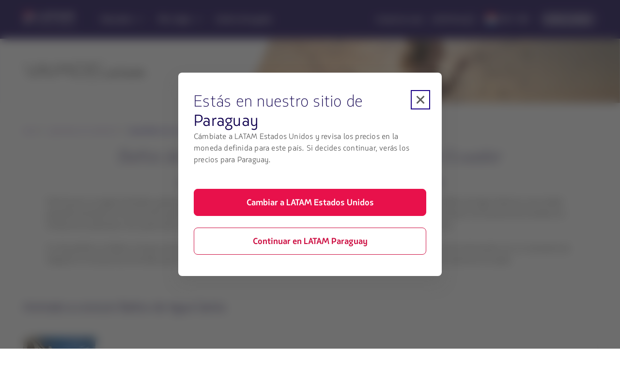

--- FILE ---
content_type: text/html;charset=utf-8
request_url: https://www.latamairlines.com/py/es/vamos/viajar/Itinerarios-atracciones/banos-de-agua-santa
body_size: 3968
content:

<!DOCTYPE HTML>
<html lang="es-PY">
    <head>
    


<meta property="cq:pagemodel_router" content="disabled"/>
<meta property="cq:pagemodel_root_url" content="/py/es/vamos/viajar/Itinerarios-atracciones/banos-de-agua-santa.root.model.json"/>



    
<script type="text/javascript" src="https://www.latamairlines.com/resources/50928cf53e5f50d0f2994686ea865e2b63adbe1db2fb8" async ></script><script defer="defer" type="text/javascript" src="https://rum.hlx.page/.rum/@adobe/helix-rum-js@%5E2/dist/rum-standalone.js" data-routing="env=prod,tier=publish,ams=Latam Airlines Group"></script>
<link rel="stylesheet" href="/etc.clientlibs/latamxp/sites/clientlibs/responsive-grid.min.ACSHASH26f077206489507e9c434cd51ea8ee79.css" type="text/css">
<link rel="stylesheet" href="/etc.clientlibs/latamxp/sites/clientlibs/clientlib-react.min.ACSHASH9fbbade6e68c45ec5c2ee86a38b14b78.css" type="text/css">








    
    <meta charset="UTF-8"/>

    
        
            
                <meta property="is-crawler-bot" content="false"/>
            
    

    

    
    

    

    
        <title>Baños de Agua Santa, el destino aventurero de Ecuador | LATAM Airlines</title>
    

    <meta name="keywords" content="conocer ecuador,baños de agua santa ecuador,quito,baños de agua santa,viajar a ecuador"/>
    <meta name="description" content="La ciudad cuenta con ríos ideales para rafting y diversas termas para relajarte."/>
    <meta name="template" content="general-content-page-template"/>
    <meta name="robots" content="index,follow"/>
    
    <link rel="shortcut icon" href="https://s.latamairlines.com/images/seo/favicon.ico"/>
    <link rel="apple-touch-icon" sizes="180x180" href="https://s.latamairlines.com/images/seo/apple-touch-icon.png"/>
    <link rel="icon" type="image/png" sizes="32x32" href="https://s.latamairlines.com/images/seo/favicon-32x32.png"/>
    <link rel="icon" type="image/png" sizes="16x16" href="https://s.latamairlines.com/images/seo/favicon-16x16.png"/>
    <link rel="mask-icon" href="https://s.latamairlines.com/images/seo/safari-pinned-tab.svg" color="#1b0088"/>
    <meta name="msapplication-TileColor" content="#ffffff"/>
    <meta name="theme-color" content="#ffffff"/>
    <meta name="viewport" content="width=device-width, initial-scale=1, shrink-to-fit=no"/>
    
    

    <!-- Open Graph -->
    <meta name="og:title" content="Baños de Agua Santa, el destino aventurero de Ecuador | LATAM Airlines"/>
    <meta name="og:description" content="La ciudad cuenta con ríos ideales para rafting y diversas termas para relajarte."/>
    <meta property="og:url" content="https://www.latamairlines.com/py/es/vamos/viajar/Itinerarios-atracciones/banos-de-agua-santa"/>
    <meta property="og:type" content="website"/>
    <meta name="og:site_name" content="LATAM Airlines"/>
    <meta property="og:image"/>
    <meta property="og:locale" content="es_LA"/>

    <!-- Twitter -->
    <meta name="twitter:card" content="summary_large_image"/>
    <meta name="twitter:site" content="LATAM Airlines"/>
    <meta name="twitter:creator" content="@LATAMAirlines"/>
    <meta name="twitter:title" content="Baños de Agua Santa, el destino aventurero de Ecuador | LATAM Airlines"/>
    <meta name="twitter:description" content="La ciudad cuenta con ríos ideales para rafting y diversas termas para relajarte."/>
    <meta name="twitter:image:src"/>
    <!-- Canonical links -->
    

    <link rel="canonical" href="https://www.latamairlines.com/py/es/vamos/viajar/Itinerarios-atracciones/banos-de-agua-santa"/>

    
        <link rel="alternate" href="https://www.latamairlines.com/br/pt/vamos/vamos-viajar/destinos-atracoes-turisticas/banos-de-agua-santa" hreflang="pt-br"/>
    
        <link rel="alternate" href="https://www.latamairlines.com/es/pt/vamos/vamos-viajar/destinos-atracoes-turisticas/banos-de-agua-santa" hreflang="pt-es"/>
    
        <link rel="alternate" href="https://www.latamairlines.com/us/pt/vamos/vamos-viajar/destinos-atracoes-turisticas/banos-de-agua-santa" hreflang="pt-us"/>
    
        <link rel="alternate" href="https://www.latamairlines.com/pe/es/vamos/viajar/Itinerarios-atracciones/banos-de-agua-santa" hreflang="es-pe"/>
    
        <link rel="alternate" href="https://www.latamairlines.com/cl/es/vamos/viajar/Itinerarios-atracciones/banos-de-agua-santa" hreflang="es-cl"/>
    
        <link rel="alternate" href="https://www.latamairlines.com/ec/es/vamos/viajar/Itinerarios-atracciones/banos-de-agua-santa" hreflang="es-ec"/>
    
        <link rel="alternate" href="https://www.latamairlines.com/co/es/vamos/viajar/Itinerarios-atracciones/banos-de-agua-santa" hreflang="es-co"/>
    
        <link rel="alternate" href="https://www.latamairlines.com/ar/es/vamos/viajar/Itinerarios-atracciones/banos-de-agua-santa" hreflang="es-ar"/>
    
        <link rel="alternate" href="https://www.latamairlines.com/uy/es/vamos/viajar/Itinerarios-atracciones/banos-de-agua-santa" hreflang="es-uy"/>
    
        <link rel="alternate" href="https://www.latamairlines.com/py/es/vamos/viajar/Itinerarios-atracciones/banos-de-agua-santa" hreflang="es-py"/>
    
        <link rel="alternate" href="https://www.latamairlines.com/mx/es/vamos/viajar/Itinerarios-atracciones/banos-de-agua-santa" hreflang="es-mx"/>
    
        <link rel="alternate" href="https://www.latamairlines.com/es/es/vamos/viajar/Itinerarios-atracciones/banos-de-agua-santa" hreflang="es-es"/>
    
        <link rel="alternate" href="https://www.latamairlines.com/us/es/vamos/viajar/Itinerarios-atracciones/banos-de-agua-santa" hreflang="es-us"/>
    

    

    
    
    

    

    
    
    
    
    


    

    
        <script type="application/ld+json">{"itemListElement":[{"name":"Inicio","position":1,"item":"https://www.latamairlines.com/es/es/vamos","@type":"ListItem"},{"name":"¿Qué hacer en tu destino?","position":2,"item":"https://www.latamairlines.com/es/es/vamos/viajar","@type":"ListItem"},{"name":"Imperdibles de tu destino","position":3,"item":"https://www.latamairlines.com/es/es/vamos/viajar/Itinerarios-atracciones","@type":"ListItem"}],"@context":"https://schema.org","@type":"BreadcrumbList"}</script>
    

    

    

    <script type="application/ld+json">
        {
            "@context": "http://schema.org",
            "@type": "Airline",
            "name": "LATAM Airlines",
            "url": "https://www.latamairlines.com/py/es/vamos/viajar/Itinerarios-atracciones/banos-de-agua-santa",
            "sameAs" : [
                "https://www.facebook.com/LATAMParaguay/",
                "https://twitter.com/LATAMAirlines",
                "https://www.youtube.com/user/lanairlines",
                "https://www.instagram.com/latamairlines/",
                "https://www.linkedin.com/company/latam_airlines"
            ]
        }
    </script>

    

    <link rel="preload" href="/etc.clientlibs/latamxp/sites/clientlibs/clientlib-react/resources/fonts/latam_sans_bold-webfont.woff" as="font" type="font/woff" crossorigin/>
    <link rel="preload" href="/etc.clientlibs/latamxp/sites/clientlibs/clientlib-react/resources/fonts/latam_sans_regular-webfont.woff" as="font" type="font/woff" crossorigin/>
    <link rel="preload" href="/etc.clientlibs/latamxp/sites/clientlibs/clientlib-react/resources/fonts/latam_sans_light_italic-webfont.woff" as="font" type="font/woff" crossorigin/>
    <link rel="preload" href="/etc.clientlibs/latamxp/sites/clientlibs/clientlib-react/resources/fonts/latam_sans_bold_italic-webfont.woff" as="font" type="font/woff" crossorigin/>
    <link rel="preload" href="/etc.clientlibs/latamxp/sites/clientlibs/clientlib-react/resources/fonts/latam_sans_regular_italic-webfont.woff" as="font" type="font/woff" crossorigin/>

    <!-- Schema Product  -->
    
    

    

                              <script>!function(e){var n="https://s.go-mpulse.net/boomerang/";if("False"=="True")e.BOOMR_config=e.BOOMR_config||{},e.BOOMR_config.PageParams=e.BOOMR_config.PageParams||{},e.BOOMR_config.PageParams.pci=!0,n="https://s2.go-mpulse.net/boomerang/";if(window.BOOMR_API_key="MBH4G-EDKCD-VS5CG-JHDH8-5EQLH",function(){function e(){if(!o){var e=document.createElement("script");e.id="boomr-scr-as",e.src=window.BOOMR.url,e.async=!0,i.parentNode.appendChild(e),o=!0}}function t(e){o=!0;var n,t,a,r,d=document,O=window;if(window.BOOMR.snippetMethod=e?"if":"i",t=function(e,n){var t=d.createElement("script");t.id=n||"boomr-if-as",t.src=window.BOOMR.url,BOOMR_lstart=(new Date).getTime(),e=e||d.body,e.appendChild(t)},!window.addEventListener&&window.attachEvent&&navigator.userAgent.match(/MSIE [67]\./))return window.BOOMR.snippetMethod="s",void t(i.parentNode,"boomr-async");a=document.createElement("IFRAME"),a.src="about:blank",a.title="",a.role="presentation",a.loading="eager",r=(a.frameElement||a).style,r.width=0,r.height=0,r.border=0,r.display="none",i.parentNode.appendChild(a);try{O=a.contentWindow,d=O.document.open()}catch(_){n=document.domain,a.src="javascript:var d=document.open();d.domain='"+n+"';void(0);",O=a.contentWindow,d=O.document.open()}if(n)d._boomrl=function(){this.domain=n,t()},d.write("<bo"+"dy onload='document._boomrl();'>");else if(O._boomrl=function(){t()},O.addEventListener)O.addEventListener("load",O._boomrl,!1);else if(O.attachEvent)O.attachEvent("onload",O._boomrl);d.close()}function a(e){window.BOOMR_onload=e&&e.timeStamp||(new Date).getTime()}if(!window.BOOMR||!window.BOOMR.version&&!window.BOOMR.snippetExecuted){window.BOOMR=window.BOOMR||{},window.BOOMR.snippetStart=(new Date).getTime(),window.BOOMR.snippetExecuted=!0,window.BOOMR.snippetVersion=12,window.BOOMR.url=n+"MBH4G-EDKCD-VS5CG-JHDH8-5EQLH";var i=document.currentScript||document.getElementsByTagName("script")[0],o=!1,r=document.createElement("link");if(r.relList&&"function"==typeof r.relList.supports&&r.relList.supports("preload")&&"as"in r)window.BOOMR.snippetMethod="p",r.href=window.BOOMR.url,r.rel="preload",r.as="script",r.addEventListener("load",e),r.addEventListener("error",function(){t(!0)}),setTimeout(function(){if(!o)t(!0)},3e3),BOOMR_lstart=(new Date).getTime(),i.parentNode.appendChild(r);else t(!1);if(window.addEventListener)window.addEventListener("load",a,!1);else if(window.attachEvent)window.attachEvent("onload",a)}}(),"".length>0)if(e&&"performance"in e&&e.performance&&"function"==typeof e.performance.setResourceTimingBufferSize)e.performance.setResourceTimingBufferSize();!function(){if(BOOMR=e.BOOMR||{},BOOMR.plugins=BOOMR.plugins||{},!BOOMR.plugins.AK){var n=""=="true"?1:0,t="",a="clobhklipqg742lyreka-f-1b5c1cc07-clientnsv4-s.akamaihd.net",i="false"=="true"?2:1,o={"ak.v":"39","ak.cp":"1287992","ak.ai":parseInt("600134",10),"ak.ol":"0","ak.cr":9,"ak.ipv":4,"ak.proto":"h2","ak.rid":"25a63536","ak.r":35376,"ak.a2":n,"ak.m":"dsca","ak.n":"essl","ak.bpcip":"18.220.19.0","ak.cport":51562,"ak.gh":"23.62.35.84","ak.quicv":"","ak.tlsv":"tls1.3","ak.0rtt":"","ak.0rtt.ed":"","ak.csrc":"-","ak.acc":"","ak.t":"1769507092","ak.ak":"hOBiQwZUYzCg5VSAfCLimQ==5IRIOdMm96KCo4XxqZ+d7p5zgraSHDUUxzjTYd4kMoIRqnCnI6lzoAdRI/g0wLW94O2b1HGu56CuUu4C4nqzyfrnQhh6OvnoRJnDXFBtVdTa2uA190oqLKgj52IF9sh4qMEc6EuKRpurvD6gZoY0Vk47aLDwCv/c33Kt1FiLD9c3jPOKAVZ1igATtNrJ4kflnsDr8INe1auHFeNp+Bw2tcVN3devQVMMaUKz5+r2Tej0v8/mIK8JI0TeRHoCvklLUTKs4rOA5Rsfo8ZQSUmc/lLMkXUHOFCu1DK8k7p1FTJUuiotxVausgLNbShDgzrI1EwK5WPMqobGf/EutdczT6WTHuVUkGRL4Q4iAsYzPh1TenQ9nD4MFi9zetgprKWg/NAijXwLUblg1x4VLwamePvoXueRVHqoU8wD5ddhaP8=","ak.pv":"1760","ak.dpoabenc":"","ak.tf":i};if(""!==t)o["ak.ruds"]=t;var r={i:!1,av:function(n){var t="http.initiator";if(n&&(!n[t]||"spa_hard"===n[t]))o["ak.feo"]=void 0!==e.aFeoApplied?1:0,BOOMR.addVar(o)},rv:function(){var e=["ak.bpcip","ak.cport","ak.cr","ak.csrc","ak.gh","ak.ipv","ak.m","ak.n","ak.ol","ak.proto","ak.quicv","ak.tlsv","ak.0rtt","ak.0rtt.ed","ak.r","ak.acc","ak.t","ak.tf"];BOOMR.removeVar(e)}};BOOMR.plugins.AK={akVars:o,akDNSPreFetchDomain:a,init:function(){if(!r.i){var e=BOOMR.subscribe;e("before_beacon",r.av,null,null),e("onbeacon",r.rv,null,null),r.i=!0}return this},is_complete:function(){return!0}}}}()}(window);</script></head>
    <body class="page basicpage" id="page-f9264f8b1d" data-cmp-link-accessibility-enabled data-cmp-link-accessibility-text="opens in a new tab" data-cmp-data-layer-name="adobeDataLayer">
        
        
        
            




            <div>
  <div id="root"></div>

</div>
            
    
    <!-- Google Analytics -->
<script>
    (function(i,s,o,g,r,a,m){i['GoogleAnalyticsObject']=r;i[r]=i[r]||function(){
    (i[r].q=i[r].q||[]).push(arguments)},i[r].l=1*new Date();a=s.createElement(o),
    m=s.getElementsByTagName(o)[0];a.async=1;a.src=g;m.parentNode.insertBefore(a,m)
    })(window,document,'script','https://www.google-analytics.com/analytics.js','ga');
</script>
<!-- End Google Analytics -->





    
<script src="/etc.clientlibs/latamxp/sites/clientlibs/clientlib-react-common.min.ACSHASH2c5894d1ecf49ce78ce215f4161fb4da.js"></script>
<script src="/etc.clientlibs/latamxp/sites/clientlibs/clientlib-react-components.min.ACSHASH93984c94fb3b24f1779d83d7003281ea.js"></script>
<script src="/etc.clientlibs/latamxp/sites/clientlibs/clientlib-react-icons.min.ACSHASHa88e77b1a26512b01c00d443a9e30de7.js"></script>
<script src="/etc.clientlibs/latamxp/sites/clientlibs/clientlib-react-logos.min.ACSHASHd41d8cd98f00b204e9800998ecf8427e.js"></script>
<script src="/etc.clientlibs/latamxp/sites/clientlibs/clientlib-react-vendors.min.ACSHASHc7006def032056303122ebf02e8a1e0e.js"></script>
<script src="/etc.clientlibs/latamxp/sites/clientlibs/clientlib-react-webcorecomponents.min.ACSHASH6ef351265867f2511828d0a347fa6260.js"></script>
<script src="/etc.clientlibs/latamxp/sites/clientlibs/clientlib-react.min.ACSHASH8369a3d6a9683093733a7d6d833890b2.js"></script>





    

    

    
    

        
    <script type="text/javascript"  src="/4vpU077amttek/3RlDVKeft8KQP/k/iYkOpfDNhSLczm/GQ41Sg5kMgI/ADQ1E/GQETjIB"></script></body>
</html>


--- FILE ---
content_type: text/css;charset=utf-8
request_url: https://www.latamairlines.com/etc.clientlibs/latamxp/sites/clientlibs/clientlib-react.min.ACSHASH9fbbade6e68c45ec5c2ee86a38b14b78.css
body_size: 16151
content:
/*!
 * LatamXP Theme CMS
 */.cms .container{margin-left:auto;margin-right:auto;padding-left:10px;padding-right:10px;width:100%}@media(min-width:576px){.cms .container{max-width:540px}}@media(min-width:768px){.cms .container{max-width:720px}}@media(min-width:992px){.cms .container{max-width:960px}}@media(min-width:1200px){.cms .container{max-width:1312px}}.cms .container-fluid,.cms .container-lg,.cms .container-md,.cms .container-sm,.cms .container-xl{margin-left:auto;margin-right:auto;padding-left:10px;padding-right:10px;width:100%}@media(min-width:576px){.cms .container,.cms .container-sm{max-width:540px}}@media(min-width:768px){.cms .container,.cms .container-md,.cms .container-sm{max-width:720px}}@media(min-width:992px){.cms .container,.cms .container-lg,.cms .container-md,.cms .container-sm{max-width:960px}}@media(min-width:1200px){.cms .container,.cms .container-lg,.cms .container-md,.cms .container-sm,.cms .container-xl{max-width:1312px}}.cms .col,.cms .col-1,.cms .col-10,.cms .col-11,.cms .col-12,.cms .col-2,.cms .col-3,.cms .col-4,.cms .col-5,.cms .col-6,.cms .col-7,.cms .col-8,.cms .col-9,.cms .col-auto,.cms .col-lg,.cms .col-lg-1,.cms .col-lg-10,.cms .col-lg-11,.cms .col-lg-12,.cms .col-lg-2,.cms .col-lg-3,.cms .col-lg-4,.cms .col-lg-5,.cms .col-lg-6,.cms .col-lg-7,.cms .col-lg-8,.cms .col-lg-9,.cms .col-lg-auto,.cms .col-md,.cms .col-md-1,.cms .col-md-10,.cms .col-md-11,.cms .col-md-12,.cms .col-md-2,.cms .col-md-3,.cms .col-md-4,.cms .col-md-5,.cms .col-md-6,.cms .col-md-7,.cms .col-md-8,.cms .col-md-9,.cms .col-md-auto,.cms .col-sm,.cms .col-sm-1,.cms .col-sm-10,.cms .col-sm-11,.cms .col-sm-12,.cms .col-sm-2,.cms .col-sm-3,.cms .col-sm-4,.cms .col-sm-5,.cms .col-sm-6,.cms .col-sm-7,.cms .col-sm-8,.cms .col-sm-9,.cms .col-sm-auto,.cms .col-xl,.cms .col-xl-1,.cms .col-xl-10,.cms .col-xl-11,.cms .col-xl-12,.cms .col-xl-2,.cms .col-xl-3,.cms .col-xl-4,.cms .col-xl-5,.cms .col-xl-6,.cms .col-xl-7,.cms .col-xl-8,.cms .col-xl-9,.cms .col-xl-auto{padding-left:10px;padding-right:10px;position:relative;width:100%}.cms .col{-ms-flex-preferred-size:0;flex-basis:0;-ms-flex-positive:1;flex-grow:1;max-width:100%}.cms .row-cols-1>*{-ms-flex:0 0 100%;flex:0 0 100%;max-width:100%}.cms .row-cols-2>*{-ms-flex:0 0 50%;flex:0 0 50%;max-width:50%}.cms .row-cols-3>*{-ms-flex:0 0 33.3333333333%;flex:0 0 33.3333333333%;max-width:33.3333333333%}.cms .row-cols-4>*{-ms-flex:0 0 25%;flex:0 0 25%;max-width:25%}.cms .row-cols-5>*{-ms-flex:0 0 20%;flex:0 0 20%;max-width:20%}.cms .row-cols-6>*{-ms-flex:0 0 16.6666666667%;flex:0 0 16.6666666667%;max-width:16.6666666667%}.cms .col-auto{-ms-flex:0 0 auto;flex:0 0 auto;max-width:100%;width:auto}.cms .col-1{-ms-flex:0 0 8.3333333333%;flex:0 0 8.3333333333%;max-width:8.3333333333%}.cms .col-2{-ms-flex:0 0 16.6666666667%;flex:0 0 16.6666666667%;max-width:16.6666666667%}.cms .col-3{-ms-flex:0 0 25%;flex:0 0 25%;max-width:25%}.cms .col-4{-ms-flex:0 0 33.3333333333%;flex:0 0 33.3333333333%;max-width:33.3333333333%}.cms .col-5{-ms-flex:0 0 41.6666666667%;flex:0 0 41.6666666667%;max-width:41.6666666667%}.cms .col-6{-ms-flex:0 0 50%;flex:0 0 50%;max-width:50%}.cms .col-7{-ms-flex:0 0 58.3333333333%;flex:0 0 58.3333333333%;max-width:58.3333333333%}.cms .col-8{-ms-flex:0 0 66.6666666667%;flex:0 0 66.6666666667%;max-width:66.6666666667%}.cms .col-9{-ms-flex:0 0 75%;flex:0 0 75%;max-width:75%}.cms .col-10{-ms-flex:0 0 83.3333333333%;flex:0 0 83.3333333333%;max-width:83.3333333333%}.cms .col-11{-ms-flex:0 0 91.6666666667%;flex:0 0 91.6666666667%;max-width:91.6666666667%}.cms .col-12{-ms-flex:0 0 100%;flex:0 0 100%;max-width:100%}.cms .order-first{-ms-flex-order:-1;order:-1}.cms .order-last{-ms-flex-order:13;order:13}.cms .order-0{-ms-flex-order:0;order:0}.cms .order-1{-ms-flex-order:1;order:1}.cms .order-2{-ms-flex-order:2;order:2}.cms .order-3{-ms-flex-order:3;order:3}.cms .order-4{-ms-flex-order:4;order:4}.cms .order-5{-ms-flex-order:5;order:5}.cms .order-6{-ms-flex-order:6;order:6}.cms .order-7{-ms-flex-order:7;order:7}.cms .order-8{-ms-flex-order:8;order:8}.cms .order-9{-ms-flex-order:9;order:9}.cms .order-10{-ms-flex-order:10;order:10}.cms .order-11{-ms-flex-order:11;order:11}.cms .order-12{-ms-flex-order:12;order:12}.cms .offset-1{margin-left:8.3333333333%}.cms .offset-2{margin-left:16.6666666667%}.cms .offset-3{margin-left:25%}.cms .offset-4{margin-left:33.3333333333%}.cms .offset-5{margin-left:41.6666666667%}.cms .offset-6{margin-left:50%}.cms .offset-7{margin-left:58.3333333333%}.cms .offset-8{margin-left:66.6666666667%}.cms .offset-9{margin-left:75%}.cms .offset-10{margin-left:83.3333333333%}.cms .offset-11{margin-left:91.6666666667%}@media(min-width:576px){.cms .col-sm{-ms-flex-preferred-size:0;flex-basis:0;-ms-flex-positive:1;flex-grow:1;max-width:100%}.cms .row-cols-sm-1>*{-ms-flex:0 0 100%;flex:0 0 100%;max-width:100%}.cms .row-cols-sm-2>*{-ms-flex:0 0 50%;flex:0 0 50%;max-width:50%}.cms .row-cols-sm-3>*{-ms-flex:0 0 33.3333333333%;flex:0 0 33.3333333333%;max-width:33.3333333333%}.cms .row-cols-sm-4>*{-ms-flex:0 0 25%;flex:0 0 25%;max-width:25%}.cms .row-cols-sm-5>*{-ms-flex:0 0 20%;flex:0 0 20%;max-width:20%}.cms .row-cols-sm-6>*{-ms-flex:0 0 16.6666666667%;flex:0 0 16.6666666667%;max-width:16.6666666667%}.cms .col-sm-auto{-ms-flex:0 0 auto;flex:0 0 auto;max-width:100%;width:auto}.cms .col-sm-1{-ms-flex:0 0 8.3333333333%;flex:0 0 8.3333333333%;max-width:8.3333333333%}.cms .col-sm-2{-ms-flex:0 0 16.6666666667%;flex:0 0 16.6666666667%;max-width:16.6666666667%}.cms .col-sm-3{-ms-flex:0 0 25%;flex:0 0 25%;max-width:25%}.cms .col-sm-4{-ms-flex:0 0 33.3333333333%;flex:0 0 33.3333333333%;max-width:33.3333333333%}.cms .col-sm-5{-ms-flex:0 0 41.6666666667%;flex:0 0 41.6666666667%;max-width:41.6666666667%}.cms .col-sm-6{-ms-flex:0 0 50%;flex:0 0 50%;max-width:50%}.cms .col-sm-7{-ms-flex:0 0 58.3333333333%;flex:0 0 58.3333333333%;max-width:58.3333333333%}.cms .col-sm-8{-ms-flex:0 0 66.6666666667%;flex:0 0 66.6666666667%;max-width:66.6666666667%}.cms .col-sm-9{-ms-flex:0 0 75%;flex:0 0 75%;max-width:75%}.cms .col-sm-10{-ms-flex:0 0 83.3333333333%;flex:0 0 83.3333333333%;max-width:83.3333333333%}.cms .col-sm-11{-ms-flex:0 0 91.6666666667%;flex:0 0 91.6666666667%;max-width:91.6666666667%}.cms .col-sm-12{-ms-flex:0 0 100%;flex:0 0 100%;max-width:100%}.cms .order-sm-first{-ms-flex-order:-1;order:-1}.cms .order-sm-last{-ms-flex-order:13;order:13}.cms .order-sm-0{-ms-flex-order:0;order:0}.cms .order-sm-1{-ms-flex-order:1;order:1}.cms .order-sm-2{-ms-flex-order:2;order:2}.cms .order-sm-3{-ms-flex-order:3;order:3}.cms .order-sm-4{-ms-flex-order:4;order:4}.cms .order-sm-5{-ms-flex-order:5;order:5}.cms .order-sm-6{-ms-flex-order:6;order:6}.cms .order-sm-7{-ms-flex-order:7;order:7}.cms .order-sm-8{-ms-flex-order:8;order:8}.cms .order-sm-9{-ms-flex-order:9;order:9}.cms .order-sm-10{-ms-flex-order:10;order:10}.cms .order-sm-11{-ms-flex-order:11;order:11}.cms .order-sm-12{-ms-flex-order:12;order:12}.cms .offset-sm-0{margin-left:0}.cms .offset-sm-1{margin-left:8.3333333333%}.cms .offset-sm-2{margin-left:16.6666666667%}.cms .offset-sm-3{margin-left:25%}.cms .offset-sm-4{margin-left:33.3333333333%}.cms .offset-sm-5{margin-left:41.6666666667%}.cms .offset-sm-6{margin-left:50%}.cms .offset-sm-7{margin-left:58.3333333333%}.cms .offset-sm-8{margin-left:66.6666666667%}.cms .offset-sm-9{margin-left:75%}.cms .offset-sm-10{margin-left:83.3333333333%}.cms .offset-sm-11{margin-left:91.6666666667%}}@media(min-width:768px){.cms .col-md{-ms-flex-preferred-size:0;flex-basis:0;-ms-flex-positive:1;flex-grow:1;max-width:100%}.cms .row-cols-md-1>*{-ms-flex:0 0 100%;flex:0 0 100%;max-width:100%}.cms .row-cols-md-2>*{-ms-flex:0 0 50%;flex:0 0 50%;max-width:50%}.cms .row-cols-md-3>*{-ms-flex:0 0 33.3333333333%;flex:0 0 33.3333333333%;max-width:33.3333333333%}.cms .row-cols-md-4>*{-ms-flex:0 0 25%;flex:0 0 25%;max-width:25%}.cms .row-cols-md-5>*{-ms-flex:0 0 20%;flex:0 0 20%;max-width:20%}.cms .row-cols-md-6>*{-ms-flex:0 0 16.6666666667%;flex:0 0 16.6666666667%;max-width:16.6666666667%}.cms .col-md-auto{-ms-flex:0 0 auto;flex:0 0 auto;max-width:100%;width:auto}.cms .col-md-1{-ms-flex:0 0 8.3333333333%;flex:0 0 8.3333333333%;max-width:8.3333333333%}.cms .col-md-2{-ms-flex:0 0 16.6666666667%;flex:0 0 16.6666666667%;max-width:16.6666666667%}.cms .col-md-3{-ms-flex:0 0 25%;flex:0 0 25%;max-width:25%}.cms .col-md-4{-ms-flex:0 0 33.3333333333%;flex:0 0 33.3333333333%;max-width:33.3333333333%}.cms .col-md-5{-ms-flex:0 0 41.6666666667%;flex:0 0 41.6666666667%;max-width:41.6666666667%}.cms .col-md-6{-ms-flex:0 0 50%;flex:0 0 50%;max-width:50%}.cms .col-md-7{-ms-flex:0 0 58.3333333333%;flex:0 0 58.3333333333%;max-width:58.3333333333%}.cms .col-md-8{-ms-flex:0 0 66.6666666667%;flex:0 0 66.6666666667%;max-width:66.6666666667%}.cms .col-md-9{-ms-flex:0 0 75%;flex:0 0 75%;max-width:75%}.cms .col-md-10{-ms-flex:0 0 83.3333333333%;flex:0 0 83.3333333333%;max-width:83.3333333333%}.cms .col-md-11{-ms-flex:0 0 91.6666666667%;flex:0 0 91.6666666667%;max-width:91.6666666667%}.cms .col-md-12{-ms-flex:0 0 100%;flex:0 0 100%;max-width:100%}.cms .order-md-first{-ms-flex-order:-1;order:-1}.cms .order-md-last{-ms-flex-order:13;order:13}.cms .order-md-0{-ms-flex-order:0;order:0}.cms .order-md-1{-ms-flex-order:1;order:1}.cms .order-md-2{-ms-flex-order:2;order:2}.cms .order-md-3{-ms-flex-order:3;order:3}.cms .order-md-4{-ms-flex-order:4;order:4}.cms .order-md-5{-ms-flex-order:5;order:5}.cms .order-md-6{-ms-flex-order:6;order:6}.cms .order-md-7{-ms-flex-order:7;order:7}.cms .order-md-8{-ms-flex-order:8;order:8}.cms .order-md-9{-ms-flex-order:9;order:9}.cms .order-md-10{-ms-flex-order:10;order:10}.cms .order-md-11{-ms-flex-order:11;order:11}.cms .order-md-12{-ms-flex-order:12;order:12}.cms .offset-md-0{margin-left:0}.cms .offset-md-1{margin-left:8.3333333333%}.cms .offset-md-2{margin-left:16.6666666667%}.cms .offset-md-3{margin-left:25%}.cms .offset-md-4{margin-left:33.3333333333%}.cms .offset-md-5{margin-left:41.6666666667%}.cms .offset-md-6{margin-left:50%}.cms .offset-md-7{margin-left:58.3333333333%}.cms .offset-md-8{margin-left:66.6666666667%}.cms .offset-md-9{margin-left:75%}.cms .offset-md-10{margin-left:83.3333333333%}.cms .offset-md-11{margin-left:91.6666666667%}}@media(min-width:992px){.cms .col-lg{-ms-flex-preferred-size:0;flex-basis:0;-ms-flex-positive:1;flex-grow:1;max-width:100%}.cms .row-cols-lg-1>*{-ms-flex:0 0 100%;flex:0 0 100%;max-width:100%}.cms .row-cols-lg-2>*{-ms-flex:0 0 50%;flex:0 0 50%;max-width:50%}.cms .row-cols-lg-3>*{-ms-flex:0 0 33.3333333333%;flex:0 0 33.3333333333%;max-width:33.3333333333%}.cms .row-cols-lg-4>*{-ms-flex:0 0 25%;flex:0 0 25%;max-width:25%}.cms .row-cols-lg-5>*{-ms-flex:0 0 20%;flex:0 0 20%;max-width:20%}.cms .row-cols-lg-6>*{-ms-flex:0 0 16.6666666667%;flex:0 0 16.6666666667%;max-width:16.6666666667%}.cms .col-lg-auto{-ms-flex:0 0 auto;flex:0 0 auto;max-width:100%;width:auto}.cms .col-lg-1{-ms-flex:0 0 8.3333333333%;flex:0 0 8.3333333333%;max-width:8.3333333333%}.cms .col-lg-2{-ms-flex:0 0 16.6666666667%;flex:0 0 16.6666666667%;max-width:16.6666666667%}.cms .col-lg-3{-ms-flex:0 0 25%;flex:0 0 25%;max-width:25%}.cms .col-lg-4{-ms-flex:0 0 33.3333333333%;flex:0 0 33.3333333333%;max-width:33.3333333333%}.cms .col-lg-5{-ms-flex:0 0 41.6666666667%;flex:0 0 41.6666666667%;max-width:41.6666666667%}.cms .col-lg-6{-ms-flex:0 0 50%;flex:0 0 50%;max-width:50%}.cms .col-lg-7{-ms-flex:0 0 58.3333333333%;flex:0 0 58.3333333333%;max-width:58.3333333333%}.cms .col-lg-8{-ms-flex:0 0 66.6666666667%;flex:0 0 66.6666666667%;max-width:66.6666666667%}.cms .col-lg-9{-ms-flex:0 0 75%;flex:0 0 75%;max-width:75%}.cms .col-lg-10{-ms-flex:0 0 83.3333333333%;flex:0 0 83.3333333333%;max-width:83.3333333333%}.cms .col-lg-11{-ms-flex:0 0 91.6666666667%;flex:0 0 91.6666666667%;max-width:91.6666666667%}.cms .col-lg-12{-ms-flex:0 0 100%;flex:0 0 100%;max-width:100%}.cms .order-lg-first{-ms-flex-order:-1;order:-1}.cms .order-lg-last{-ms-flex-order:13;order:13}.cms .order-lg-0{-ms-flex-order:0;order:0}.cms .order-lg-1{-ms-flex-order:1;order:1}.cms .order-lg-2{-ms-flex-order:2;order:2}.cms .order-lg-3{-ms-flex-order:3;order:3}.cms .order-lg-4{-ms-flex-order:4;order:4}.cms .order-lg-5{-ms-flex-order:5;order:5}.cms .order-lg-6{-ms-flex-order:6;order:6}.cms .order-lg-7{-ms-flex-order:7;order:7}.cms .order-lg-8{-ms-flex-order:8;order:8}.cms .order-lg-9{-ms-flex-order:9;order:9}.cms .order-lg-10{-ms-flex-order:10;order:10}.cms .order-lg-11{-ms-flex-order:11;order:11}.cms .order-lg-12{-ms-flex-order:12;order:12}.cms .offset-lg-0{margin-left:0}.cms .offset-lg-1{margin-left:8.3333333333%}.cms .offset-lg-2{margin-left:16.6666666667%}.cms .offset-lg-3{margin-left:25%}.cms .offset-lg-4{margin-left:33.3333333333%}.cms .offset-lg-5{margin-left:41.6666666667%}.cms .offset-lg-6{margin-left:50%}.cms .offset-lg-7{margin-left:58.3333333333%}.cms .offset-lg-8{margin-left:66.6666666667%}.cms .offset-lg-9{margin-left:75%}.cms .offset-lg-10{margin-left:83.3333333333%}.cms .offset-lg-11{margin-left:91.6666666667%}}@media(min-width:1200px){.cms .col-xl{-ms-flex-preferred-size:0;flex-basis:0;-ms-flex-positive:1;flex-grow:1;max-width:100%}.cms .row-cols-xl-1>*{-ms-flex:0 0 100%;flex:0 0 100%;max-width:100%}.cms .row-cols-xl-2>*{-ms-flex:0 0 50%;flex:0 0 50%;max-width:50%}.cms .row-cols-xl-3>*{-ms-flex:0 0 33.3333333333%;flex:0 0 33.3333333333%;max-width:33.3333333333%}.cms .row-cols-xl-4>*{-ms-flex:0 0 25%;flex:0 0 25%;max-width:25%}.cms .row-cols-xl-5>*{-ms-flex:0 0 20%;flex:0 0 20%;max-width:20%}.cms .row-cols-xl-6>*{-ms-flex:0 0 16.6666666667%;flex:0 0 16.6666666667%;max-width:16.6666666667%}.cms .col-xl-auto{-ms-flex:0 0 auto;flex:0 0 auto;max-width:100%;width:auto}.cms .col-xl-1{-ms-flex:0 0 8.3333333333%;flex:0 0 8.3333333333%;max-width:8.3333333333%}.cms .col-xl-2{-ms-flex:0 0 16.6666666667%;flex:0 0 16.6666666667%;max-width:16.6666666667%}.cms .col-xl-3{-ms-flex:0 0 25%;flex:0 0 25%;max-width:25%}.cms .col-xl-4{-ms-flex:0 0 33.3333333333%;flex:0 0 33.3333333333%;max-width:33.3333333333%}.cms .col-xl-5{-ms-flex:0 0 41.6666666667%;flex:0 0 41.6666666667%;max-width:41.6666666667%}.cms .col-xl-6{-ms-flex:0 0 50%;flex:0 0 50%;max-width:50%}.cms .col-xl-7{-ms-flex:0 0 58.3333333333%;flex:0 0 58.3333333333%;max-width:58.3333333333%}.cms .col-xl-8{-ms-flex:0 0 66.6666666667%;flex:0 0 66.6666666667%;max-width:66.6666666667%}.cms .col-xl-9{-ms-flex:0 0 75%;flex:0 0 75%;max-width:75%}.cms .col-xl-10{-ms-flex:0 0 83.3333333333%;flex:0 0 83.3333333333%;max-width:83.3333333333%}.cms .col-xl-11{-ms-flex:0 0 91.6666666667%;flex:0 0 91.6666666667%;max-width:91.6666666667%}.cms .col-xl-12{-ms-flex:0 0 100%;flex:0 0 100%;max-width:100%}.cms .order-xl-first{-ms-flex-order:-1;order:-1}.cms .order-xl-last{-ms-flex-order:13;order:13}.cms .order-xl-0{-ms-flex-order:0;order:0}.cms .order-xl-1{-ms-flex-order:1;order:1}.cms .order-xl-2{-ms-flex-order:2;order:2}.cms .order-xl-3{-ms-flex-order:3;order:3}.cms .order-xl-4{-ms-flex-order:4;order:4}.cms .order-xl-5{-ms-flex-order:5;order:5}.cms .order-xl-6{-ms-flex-order:6;order:6}.cms .order-xl-7{-ms-flex-order:7;order:7}.cms .order-xl-8{-ms-flex-order:8;order:8}.cms .order-xl-9{-ms-flex-order:9;order:9}.cms .order-xl-10{-ms-flex-order:10;order:10}.cms .order-xl-11{-ms-flex-order:11;order:11}.cms .order-xl-12{-ms-flex-order:12;order:12}.cms .offset-xl-0{margin-left:0}.cms .offset-xl-1{margin-left:8.3333333333%}.cms .offset-xl-2{margin-left:16.6666666667%}.cms .offset-xl-3{margin-left:25%}.cms .offset-xl-4{margin-left:33.3333333333%}.cms .offset-xl-5{margin-left:41.6666666667%}.cms .offset-xl-6{margin-left:50%}.cms .offset-xl-7{margin-left:58.3333333333%}.cms .offset-xl-8{margin-left:66.6666666667%}.cms .offset-xl-9{margin-left:75%}.cms .offset-xl-10{margin-left:83.3333333333%}.cms .offset-xl-11{margin-left:91.6666666667%}}.cms .align-baseline{vertical-align:baseline!important}.cms .align-top{vertical-align:top!important}.cms .align-middle{vertical-align:middle!important}.cms .align-bottom{vertical-align:bottom!important}.cms .align-text-bottom{vertical-align:text-bottom!important}.cms .align-text-top{vertical-align:text-top!important}.cms .border{border:1px solid #dee2e6!important}.cms .border-top{border-top:1px solid #dee2e6!important}.cms .border-right{border-right:1px solid #dee2e6!important}.cms .border-bottom{border-bottom:1px solid #dee2e6!important}.cms .border-left{border-left:1px solid #dee2e6!important}.cms .border-0{border:0!important}.cms .border-top-0{border-top:0!important}.cms .border-right-0{border-right:0!important}.cms .border-bottom-0{border-bottom:0!important}.cms .border-left-0{border-left:0!important}.cms .border-primary{border-color:#1b0088!important}.cms .border-secondary{border-color:#e8114b!important}.cms .border-success{border-color:#28a745!important}.cms .border-info{border-color:#17a2b8!important}.cms .border-warning{border-color:#ffc107!important}.cms .border-danger{border-color:#dc3545!important}.cms .border-light{border-color:#f8f9fa!important}.cms .border-dark{border-color:#343a40!important}.cms .border-white{border-color:#fff!important}.cms .rounded-sm{border-radius:.2rem!important}.cms .rounded{border-radius:.25rem!important}.cms .rounded-top{border-top-left-radius:.25rem!important}.cms .rounded-right,.cms .rounded-top{border-top-right-radius:.25rem!important}.cms .rounded-bottom,.cms .rounded-right{border-bottom-right-radius:.25rem!important}.cms .rounded-bottom,.cms .rounded-left{border-bottom-left-radius:.25rem!important}.cms .rounded-left{border-top-left-radius:.25rem!important}.cms .rounded-lg{border-radius:.3rem!important}.cms .rounded-circle{border-radius:50%!important}.cms .rounded-pill{border-radius:50rem!important}.cms .rounded-0{border-radius:0!important}.cms .clearfix:after{clear:both;content:"";display:block}.cms .d-none{display:none!important}.cms .d-inline{display:inline!important}.cms .d-inline-block{display:inline-block!important}.cms .d-block{display:block!important}.cms .d-table{display:table!important}.cms .d-table-row{display:table-row!important}.cms .d-table-cell{display:table-cell!important}.cms .d-flex{display:-ms-flexbox!important;display:flex!important}.cms .d-inline-flex{display:-ms-inline-flexbox!important;display:inline-flex!important}@media(min-width:576px){.cms .d-sm-none{display:none!important}.cms .d-sm-inline{display:inline!important}.cms .d-sm-inline-block{display:inline-block!important}.cms .d-sm-block{display:block!important}.cms .d-sm-table{display:table!important}.cms .d-sm-table-row{display:table-row!important}.cms .d-sm-table-cell{display:table-cell!important}.cms .d-sm-flex{display:-ms-flexbox!important;display:flex!important}.cms .d-sm-inline-flex{display:-ms-inline-flexbox!important;display:inline-flex!important}}@media(min-width:768px){.cms .d-md-none{display:none!important}.cms .d-md-inline{display:inline!important}.cms .d-md-inline-block{display:inline-block!important}.cms .d-md-block{display:block!important}.cms .d-md-table{display:table!important}.cms .d-md-table-row{display:table-row!important}.cms .d-md-table-cell{display:table-cell!important}.cms .d-md-flex{display:-ms-flexbox!important;display:flex!important}.cms .d-md-inline-flex{display:-ms-inline-flexbox!important;display:inline-flex!important}}@media(min-width:992px){.cms .d-lg-none{display:none!important}.cms .d-lg-inline{display:inline!important}.cms .d-lg-inline-block{display:inline-block!important}.cms .d-lg-block{display:block!important}.cms .d-lg-table{display:table!important}.cms .d-lg-table-row{display:table-row!important}.cms .d-lg-table-cell{display:table-cell!important}.cms .d-lg-flex{display:-ms-flexbox!important;display:flex!important}.cms .d-lg-inline-flex{display:-ms-inline-flexbox!important;display:inline-flex!important}}@media(min-width:1200px){.cms .d-xl-none{display:none!important}.cms .d-xl-inline{display:inline!important}.cms .d-xl-inline-block{display:inline-block!important}.cms .d-xl-block{display:block!important}.cms .d-xl-table{display:table!important}.cms .d-xl-table-row{display:table-row!important}.cms .d-xl-table-cell{display:table-cell!important}.cms .d-xl-flex{display:-ms-flexbox!important;display:flex!important}.cms .d-xl-inline-flex{display:-ms-inline-flexbox!important;display:inline-flex!important}}@media print{.cms .d-print-none{display:none!important}.cms .d-print-inline{display:inline!important}.cms .d-print-inline-block{display:inline-block!important}.cms .d-print-block{display:block!important}.cms .d-print-table{display:table!important}.cms .d-print-table-row{display:table-row!important}.cms .d-print-table-cell{display:table-cell!important}.cms .d-print-flex{display:-ms-flexbox!important;display:flex!important}.cms .d-print-inline-flex{display:-ms-inline-flexbox!important;display:inline-flex!important}}.cms .flex-row{-ms-flex-direction:row!important;flex-direction:row!important}.cms .flex-column{-ms-flex-direction:column!important;flex-direction:column!important}.cms .flex-row-reverse{-ms-flex-direction:row-reverse!important;flex-direction:row-reverse!important}.cms .flex-column-reverse{-ms-flex-direction:column-reverse!important;flex-direction:column-reverse!important}.cms .flex-wrap{-ms-flex-wrap:wrap!important;flex-wrap:wrap!important}.cms .flex-nowrap{-ms-flex-wrap:nowrap!important;flex-wrap:nowrap!important}.cms .flex-wrap-reverse{-ms-flex-wrap:wrap-reverse!important;flex-wrap:wrap-reverse!important}.cms .flex-fill{-ms-flex:1 1 auto!important;flex:1 1 auto!important}.cms .flex-grow-0{-ms-flex-positive:0!important;flex-grow:0!important}.cms .flex-grow-1{-ms-flex-positive:1!important;flex-grow:1!important}.cms .flex-shrink-0{-ms-flex-negative:0!important;flex-shrink:0!important}.cms .flex-shrink-1{-ms-flex-negative:1!important;flex-shrink:1!important}.cms .justify-content-start{-ms-flex-pack:start!important;justify-content:flex-start!important}.cms .justify-content-end{-ms-flex-pack:end!important;justify-content:flex-end!important}.cms .justify-content-center{-ms-flex-pack:center!important;justify-content:center!important}.cms .justify-content-between{-ms-flex-pack:justify!important;justify-content:space-between!important}.cms .justify-content-around{-ms-flex-pack:distribute!important;justify-content:space-around!important}.cms .align-items-start{-ms-flex-align:start!important;align-items:flex-start!important}.cms .align-items-end{-ms-flex-align:end!important;align-items:flex-end!important}.cms .align-items-center{-ms-flex-align:center!important;align-items:center!important}.cms .align-items-baseline{-ms-flex-align:baseline!important;align-items:baseline!important}.cms .align-items-stretch{-ms-flex-align:stretch!important;align-items:stretch!important}.cms .align-content-start{-ms-flex-line-pack:start!important;align-content:flex-start!important}.cms .align-content-end{-ms-flex-line-pack:end!important;align-content:flex-end!important}.cms .align-content-center{-ms-flex-line-pack:center!important;align-content:center!important}.cms .align-content-between{-ms-flex-line-pack:justify!important;align-content:space-between!important}.cms .align-content-around{-ms-flex-line-pack:distribute!important;align-content:space-around!important}.cms .align-content-stretch{-ms-flex-line-pack:stretch!important;align-content:stretch!important}.cms .align-self-auto{-ms-flex-item-align:auto!important;align-self:auto!important}.cms .align-self-start{-ms-flex-item-align:start!important;align-self:flex-start!important}.cms .align-self-end{-ms-flex-item-align:end!important;align-self:flex-end!important}.cms .align-self-center{-ms-flex-item-align:center!important;align-self:center!important}.cms .align-self-baseline{-ms-flex-item-align:baseline!important;align-self:baseline!important}.cms .align-self-stretch{-ms-flex-item-align:stretch!important;align-self:stretch!important}@media(min-width:576px){.cms .flex-sm-row{-ms-flex-direction:row!important;flex-direction:row!important}.cms .flex-sm-column{-ms-flex-direction:column!important;flex-direction:column!important}.cms .flex-sm-row-reverse{-ms-flex-direction:row-reverse!important;flex-direction:row-reverse!important}.cms .flex-sm-column-reverse{-ms-flex-direction:column-reverse!important;flex-direction:column-reverse!important}.cms .flex-sm-wrap{-ms-flex-wrap:wrap!important;flex-wrap:wrap!important}.cms .flex-sm-nowrap{-ms-flex-wrap:nowrap!important;flex-wrap:nowrap!important}.cms .flex-sm-wrap-reverse{-ms-flex-wrap:wrap-reverse!important;flex-wrap:wrap-reverse!important}.cms .flex-sm-fill{-ms-flex:1 1 auto!important;flex:1 1 auto!important}.cms .flex-sm-grow-0{-ms-flex-positive:0!important;flex-grow:0!important}.cms .flex-sm-grow-1{-ms-flex-positive:1!important;flex-grow:1!important}.cms .flex-sm-shrink-0{-ms-flex-negative:0!important;flex-shrink:0!important}.cms .flex-sm-shrink-1{-ms-flex-negative:1!important;flex-shrink:1!important}.cms .justify-content-sm-start{-ms-flex-pack:start!important;justify-content:flex-start!important}.cms .justify-content-sm-end{-ms-flex-pack:end!important;justify-content:flex-end!important}.cms .justify-content-sm-center{-ms-flex-pack:center!important;justify-content:center!important}.cms .justify-content-sm-between{-ms-flex-pack:justify!important;justify-content:space-between!important}.cms .justify-content-sm-around{-ms-flex-pack:distribute!important;justify-content:space-around!important}.cms .align-items-sm-start{-ms-flex-align:start!important;align-items:flex-start!important}.cms .align-items-sm-end{-ms-flex-align:end!important;align-items:flex-end!important}.cms .align-items-sm-center{-ms-flex-align:center!important;align-items:center!important}.cms .align-items-sm-baseline{-ms-flex-align:baseline!important;align-items:baseline!important}.cms .align-items-sm-stretch{-ms-flex-align:stretch!important;align-items:stretch!important}.cms .align-content-sm-start{-ms-flex-line-pack:start!important;align-content:flex-start!important}.cms .align-content-sm-end{-ms-flex-line-pack:end!important;align-content:flex-end!important}.cms .align-content-sm-center{-ms-flex-line-pack:center!important;align-content:center!important}.cms .align-content-sm-between{-ms-flex-line-pack:justify!important;align-content:space-between!important}.cms .align-content-sm-around{-ms-flex-line-pack:distribute!important;align-content:space-around!important}.cms .align-content-sm-stretch{-ms-flex-line-pack:stretch!important;align-content:stretch!important}.cms .align-self-sm-auto{-ms-flex-item-align:auto!important;align-self:auto!important}.cms .align-self-sm-start{-ms-flex-item-align:start!important;align-self:flex-start!important}.cms .align-self-sm-end{-ms-flex-item-align:end!important;align-self:flex-end!important}.cms .align-self-sm-center{-ms-flex-item-align:center!important;align-self:center!important}.cms .align-self-sm-baseline{-ms-flex-item-align:baseline!important;align-self:baseline!important}.cms .align-self-sm-stretch{-ms-flex-item-align:stretch!important;align-self:stretch!important}}@media(min-width:768px){.cms .flex-md-row{-ms-flex-direction:row!important;flex-direction:row!important}.cms .flex-md-column{-ms-flex-direction:column!important;flex-direction:column!important}.cms .flex-md-row-reverse{-ms-flex-direction:row-reverse!important;flex-direction:row-reverse!important}.cms .flex-md-column-reverse{-ms-flex-direction:column-reverse!important;flex-direction:column-reverse!important}.cms .flex-md-wrap{-ms-flex-wrap:wrap!important;flex-wrap:wrap!important}.cms .flex-md-nowrap{-ms-flex-wrap:nowrap!important;flex-wrap:nowrap!important}.cms .flex-md-wrap-reverse{-ms-flex-wrap:wrap-reverse!important;flex-wrap:wrap-reverse!important}.cms .flex-md-fill{-ms-flex:1 1 auto!important;flex:1 1 auto!important}.cms .flex-md-grow-0{-ms-flex-positive:0!important;flex-grow:0!important}.cms .flex-md-grow-1{-ms-flex-positive:1!important;flex-grow:1!important}.cms .flex-md-shrink-0{-ms-flex-negative:0!important;flex-shrink:0!important}.cms .flex-md-shrink-1{-ms-flex-negative:1!important;flex-shrink:1!important}.cms .justify-content-md-start{-ms-flex-pack:start!important;justify-content:flex-start!important}.cms .justify-content-md-end{-ms-flex-pack:end!important;justify-content:flex-end!important}.cms .justify-content-md-center{-ms-flex-pack:center!important;justify-content:center!important}.cms .justify-content-md-between{-ms-flex-pack:justify!important;justify-content:space-between!important}.cms .justify-content-md-around{-ms-flex-pack:distribute!important;justify-content:space-around!important}.cms .align-items-md-start{-ms-flex-align:start!important;align-items:flex-start!important}.cms .align-items-md-end{-ms-flex-align:end!important;align-items:flex-end!important}.cms .align-items-md-center{-ms-flex-align:center!important;align-items:center!important}.cms .align-items-md-baseline{-ms-flex-align:baseline!important;align-items:baseline!important}.cms .align-items-md-stretch{-ms-flex-align:stretch!important;align-items:stretch!important}.cms .align-content-md-start{-ms-flex-line-pack:start!important;align-content:flex-start!important}.cms .align-content-md-end{-ms-flex-line-pack:end!important;align-content:flex-end!important}.cms .align-content-md-center{-ms-flex-line-pack:center!important;align-content:center!important}.cms .align-content-md-between{-ms-flex-line-pack:justify!important;align-content:space-between!important}.cms .align-content-md-around{-ms-flex-line-pack:distribute!important;align-content:space-around!important}.cms .align-content-md-stretch{-ms-flex-line-pack:stretch!important;align-content:stretch!important}.cms .align-self-md-auto{-ms-flex-item-align:auto!important;align-self:auto!important}.cms .align-self-md-start{-ms-flex-item-align:start!important;align-self:flex-start!important}.cms .align-self-md-end{-ms-flex-item-align:end!important;align-self:flex-end!important}.cms .align-self-md-center{-ms-flex-item-align:center!important;align-self:center!important}.cms .align-self-md-baseline{-ms-flex-item-align:baseline!important;align-self:baseline!important}.cms .align-self-md-stretch{-ms-flex-item-align:stretch!important;align-self:stretch!important}}@media(min-width:992px){.cms .flex-lg-row{-ms-flex-direction:row!important;flex-direction:row!important}.cms .flex-lg-column{-ms-flex-direction:column!important;flex-direction:column!important}.cms .flex-lg-row-reverse{-ms-flex-direction:row-reverse!important;flex-direction:row-reverse!important}.cms .flex-lg-column-reverse{-ms-flex-direction:column-reverse!important;flex-direction:column-reverse!important}.cms .flex-lg-wrap{-ms-flex-wrap:wrap!important;flex-wrap:wrap!important}.cms .flex-lg-nowrap{-ms-flex-wrap:nowrap!important;flex-wrap:nowrap!important}.cms .flex-lg-wrap-reverse{-ms-flex-wrap:wrap-reverse!important;flex-wrap:wrap-reverse!important}.cms .flex-lg-fill{-ms-flex:1 1 auto!important;flex:1 1 auto!important}.cms .flex-lg-grow-0{-ms-flex-positive:0!important;flex-grow:0!important}.cms .flex-lg-grow-1{-ms-flex-positive:1!important;flex-grow:1!important}.cms .flex-lg-shrink-0{-ms-flex-negative:0!important;flex-shrink:0!important}.cms .flex-lg-shrink-1{-ms-flex-negative:1!important;flex-shrink:1!important}.cms .justify-content-lg-start{-ms-flex-pack:start!important;justify-content:flex-start!important}.cms .justify-content-lg-end{-ms-flex-pack:end!important;justify-content:flex-end!important}.cms .justify-content-lg-center{-ms-flex-pack:center!important;justify-content:center!important}.cms .justify-content-lg-between{-ms-flex-pack:justify!important;justify-content:space-between!important}.cms .justify-content-lg-around{-ms-flex-pack:distribute!important;justify-content:space-around!important}.cms .align-items-lg-start{-ms-flex-align:start!important;align-items:flex-start!important}.cms .align-items-lg-end{-ms-flex-align:end!important;align-items:flex-end!important}.cms .align-items-lg-center{-ms-flex-align:center!important;align-items:center!important}.cms .align-items-lg-baseline{-ms-flex-align:baseline!important;align-items:baseline!important}.cms .align-items-lg-stretch{-ms-flex-align:stretch!important;align-items:stretch!important}.cms .align-content-lg-start{-ms-flex-line-pack:start!important;align-content:flex-start!important}.cms .align-content-lg-end{-ms-flex-line-pack:end!important;align-content:flex-end!important}.cms .align-content-lg-center{-ms-flex-line-pack:center!important;align-content:center!important}.cms .align-content-lg-between{-ms-flex-line-pack:justify!important;align-content:space-between!important}.cms .align-content-lg-around{-ms-flex-line-pack:distribute!important;align-content:space-around!important}.cms .align-content-lg-stretch{-ms-flex-line-pack:stretch!important;align-content:stretch!important}.cms .align-self-lg-auto{-ms-flex-item-align:auto!important;align-self:auto!important}.cms .align-self-lg-start{-ms-flex-item-align:start!important;align-self:flex-start!important}.cms .align-self-lg-end{-ms-flex-item-align:end!important;align-self:flex-end!important}.cms .align-self-lg-center{-ms-flex-item-align:center!important;align-self:center!important}.cms .align-self-lg-baseline{-ms-flex-item-align:baseline!important;align-self:baseline!important}.cms .align-self-lg-stretch{-ms-flex-item-align:stretch!important;align-self:stretch!important}}@media(min-width:1200px){.cms .flex-xl-row{-ms-flex-direction:row!important;flex-direction:row!important}.cms .flex-xl-column{-ms-flex-direction:column!important;flex-direction:column!important}.cms .flex-xl-row-reverse{-ms-flex-direction:row-reverse!important;flex-direction:row-reverse!important}.cms .flex-xl-column-reverse{-ms-flex-direction:column-reverse!important;flex-direction:column-reverse!important}.cms .flex-xl-wrap{-ms-flex-wrap:wrap!important;flex-wrap:wrap!important}.cms .flex-xl-nowrap{-ms-flex-wrap:nowrap!important;flex-wrap:nowrap!important}.cms .flex-xl-wrap-reverse{-ms-flex-wrap:wrap-reverse!important;flex-wrap:wrap-reverse!important}.cms .flex-xl-fill{-ms-flex:1 1 auto!important;flex:1 1 auto!important}.cms .flex-xl-grow-0{-ms-flex-positive:0!important;flex-grow:0!important}.cms .flex-xl-grow-1{-ms-flex-positive:1!important;flex-grow:1!important}.cms .flex-xl-shrink-0{-ms-flex-negative:0!important;flex-shrink:0!important}.cms .flex-xl-shrink-1{-ms-flex-negative:1!important;flex-shrink:1!important}.cms .justify-content-xl-start{-ms-flex-pack:start!important;justify-content:flex-start!important}.cms .justify-content-xl-end{-ms-flex-pack:end!important;justify-content:flex-end!important}.cms .justify-content-xl-center{-ms-flex-pack:center!important;justify-content:center!important}.cms .justify-content-xl-between{-ms-flex-pack:justify!important;justify-content:space-between!important}.cms .justify-content-xl-around{-ms-flex-pack:distribute!important;justify-content:space-around!important}.cms .align-items-xl-start{-ms-flex-align:start!important;align-items:flex-start!important}.cms .align-items-xl-end{-ms-flex-align:end!important;align-items:flex-end!important}.cms .align-items-xl-center{-ms-flex-align:center!important;align-items:center!important}.cms .align-items-xl-baseline{-ms-flex-align:baseline!important;align-items:baseline!important}.cms .align-items-xl-stretch{-ms-flex-align:stretch!important;align-items:stretch!important}.cms .align-content-xl-start{-ms-flex-line-pack:start!important;align-content:flex-start!important}.cms .align-content-xl-end{-ms-flex-line-pack:end!important;align-content:flex-end!important}.cms .align-content-xl-center{-ms-flex-line-pack:center!important;align-content:center!important}.cms .align-content-xl-between{-ms-flex-line-pack:justify!important;align-content:space-between!important}.cms .align-content-xl-around{-ms-flex-line-pack:distribute!important;align-content:space-around!important}.cms .align-content-xl-stretch{-ms-flex-line-pack:stretch!important;align-content:stretch!important}.cms .align-self-xl-auto{-ms-flex-item-align:auto!important;align-self:auto!important}.cms .align-self-xl-start{-ms-flex-item-align:start!important;align-self:flex-start!important}.cms .align-self-xl-end{-ms-flex-item-align:end!important;align-self:flex-end!important}.cms .align-self-xl-center{-ms-flex-item-align:center!important;align-self:center!important}.cms .align-self-xl-baseline{-ms-flex-item-align:baseline!important;align-self:baseline!important}.cms .align-self-xl-stretch{-ms-flex-item-align:stretch!important;align-self:stretch!important}}.cms .float-left{float:left!important}.cms .float-right{float:right!important}.cms .float-none{float:none!important}@media(min-width:576px){.cms .float-sm-left{float:left!important}.cms .float-sm-right{float:right!important}.cms .float-sm-none{float:none!important}}@media(min-width:768px){.cms .float-md-left{float:left!important}.cms .float-md-right{float:right!important}.cms .float-md-none{float:none!important}}@media(min-width:992px){.cms .float-lg-left{float:left!important}.cms .float-lg-right{float:right!important}.cms .float-lg-none{float:none!important}}@media(min-width:1200px){.cms .float-xl-left{float:left!important}.cms .float-xl-right{float:right!important}.cms .float-xl-none{float:none!important}}.cms .overflow-auto{overflow:auto!important}.cms .overflow-hidden{overflow:hidden!important}.cms .position-static{position:static!important}.cms .position-relative{position:relative!important}.cms .position-absolute{position:absolute!important}.cms .position-fixed{position:fixed!important}.cms .position-sticky{position:sticky!important}.cms .fixed-top{top:0}.cms .fixed-bottom,.cms .fixed-top{left:0;position:fixed;right:0;z-index:1030}.cms .fixed-bottom{bottom:0}@supports(position:sticky){.cms .sticky-top{position:sticky;top:0;z-index:1020}}.cms .w-25{width:25%!important}.cms .w-50{width:50%!important}.cms .w-75{width:75%!important}.cms .w-100{width:100%!important}.cms .w-auto{width:auto!important}.cms .h-25{height:25%!important}.cms .h-50{height:50%!important}.cms .h-75{height:75%!important}.cms .h-100{height:100%!important}.cms .h-auto{height:auto!important}.cms .mw-100{max-width:100%!important}.cms .mh-100{max-height:100%!important}.cms .min-vw-100{min-width:100vw!important}.cms .min-vh-100{min-height:100vh!important}.cms .vw-100{width:100vw!important}.cms .vh-100{height:100vh!important}.cms .m-0{margin:0!important}.cms .mt-0,.cms .my-0{margin-top:0!important}.cms .mr-0,.cms .mx-0{margin-right:0!important}.cms .mb-0,.cms .my-0{margin-bottom:0!important}.cms .ml-0,.cms .mx-0{margin-left:0!important}.cms .m-1{margin:.25rem!important}.cms .mt-1,.cms .my-1{margin-top:.25rem!important}.cms .mr-1,.cms .mx-1{margin-right:.25rem!important}.cms .mb-1,.cms .my-1{margin-bottom:.25rem!important}.cms .ml-1,.cms .mx-1{margin-left:.25rem!important}.cms .m-2{margin:.5rem!important}.cms .mt-2,.cms .my-2{margin-top:.5rem!important}.cms .mr-2,.cms .mx-2{margin-right:.5rem!important}.cms .mb-2,.cms .my-2{margin-bottom:.5rem!important}.cms .ml-2,.cms .mx-2{margin-left:.5rem!important}.cms .m-3{margin:1rem!important}.cms .mt-3,.cms .my-3{margin-top:1rem!important}.cms .mr-3,.cms .mx-3{margin-right:1rem!important}.cms .mb-3,.cms .my-3{margin-bottom:1rem!important}.cms .ml-3,.cms .mx-3{margin-left:1rem!important}.cms .m-4{margin:1.5rem!important}.cms .mt-4,.cms .my-4{margin-top:1.5rem!important}.cms .mr-4,.cms .mx-4{margin-right:1.5rem!important}.cms .mb-4,.cms .my-4{margin-bottom:1.5rem!important}.cms .ml-4,.cms .mx-4{margin-left:1.5rem!important}.cms .m-5{margin:3rem!important}.cms .mt-5,.cms .my-5{margin-top:3rem!important}.cms .mr-5,.cms .mx-5{margin-right:3rem!important}.cms .mb-5,.cms .my-5{margin-bottom:3rem!important}.cms .ml-5,.cms .mx-5{margin-left:3rem!important}.cms .p-0{padding:0!important}.cms .pt-0,.cms .py-0{padding-top:0!important}.cms .pr-0,.cms .px-0{padding-right:0!important}.cms .pb-0,.cms .py-0{padding-bottom:0!important}.cms .pl-0,.cms .px-0{padding-left:0!important}.cms .p-1{padding:.25rem!important}.cms .pt-1,.cms .py-1{padding-top:.25rem!important}.cms .pr-1,.cms .px-1{padding-right:.25rem!important}.cms .pb-1,.cms .py-1{padding-bottom:.25rem!important}.cms .pl-1,.cms .px-1{padding-left:.25rem!important}.cms .p-2{padding:.5rem!important}.cms .pt-2,.cms .py-2{padding-top:.5rem!important}.cms .pr-2,.cms .px-2{padding-right:.5rem!important}.cms .pb-2,.cms .py-2{padding-bottom:.5rem!important}.cms .pl-2,.cms .px-2{padding-left:.5rem!important}.cms .p-3{padding:1rem!important}.cms .pt-3,.cms .py-3{padding-top:1rem!important}.cms .pr-3,.cms .px-3{padding-right:1rem!important}.cms .pb-3,.cms .py-3{padding-bottom:1rem!important}.cms .pl-3,.cms .px-3{padding-left:1rem!important}.cms .p-4{padding:1.5rem!important}.cms .pt-4,.cms .py-4{padding-top:1.5rem!important}.cms .pr-4,.cms .px-4{padding-right:1.5rem!important}.cms .pb-4,.cms .py-4{padding-bottom:1.5rem!important}.cms .pl-4,.cms .px-4{padding-left:1.5rem!important}.cms .p-5{padding:3rem!important}.cms .pt-5,.cms .py-5{padding-top:3rem!important}.cms .pr-5,.cms .px-5{padding-right:3rem!important}.cms .pb-5,.cms .py-5{padding-bottom:3rem!important}.cms .pl-5,.cms .px-5{padding-left:3rem!important}.cms .m-n1{margin:-.25rem!important}.cms .mt-n1,.cms .my-n1{margin-top:-.25rem!important}.cms .mr-n1,.cms .mx-n1{margin-right:-.25rem!important}.cms .mb-n1,.cms .my-n1{margin-bottom:-.25rem!important}.cms .ml-n1,.cms .mx-n1{margin-left:-.25rem!important}.cms .m-n2{margin:-.5rem!important}.cms .mt-n2,.cms .my-n2{margin-top:-.5rem!important}.cms .mr-n2,.cms .mx-n2{margin-right:-.5rem!important}.cms .mb-n2,.cms .my-n2{margin-bottom:-.5rem!important}.cms .ml-n2,.cms .mx-n2{margin-left:-.5rem!important}.cms .m-n3{margin:-1rem!important}.cms .mt-n3,.cms .my-n3{margin-top:-1rem!important}.cms .mr-n3,.cms .mx-n3{margin-right:-1rem!important}.cms .mb-n3,.cms .my-n3{margin-bottom:-1rem!important}.cms .ml-n3,.cms .mx-n3{margin-left:-1rem!important}.cms .m-n4{margin:-1.5rem!important}.cms .mt-n4,.cms .my-n4{margin-top:-1.5rem!important}.cms .mr-n4,.cms .mx-n4{margin-right:-1.5rem!important}.cms .mb-n4,.cms .my-n4{margin-bottom:-1.5rem!important}.cms .ml-n4,.cms .mx-n4{margin-left:-1.5rem!important}.cms .m-n5{margin:-3rem!important}.cms .mt-n5,.cms .my-n5{margin-top:-3rem!important}.cms .mr-n5,.cms .mx-n5{margin-right:-3rem!important}.cms .mb-n5,.cms .my-n5{margin-bottom:-3rem!important}.cms .ml-n5,.cms .mx-n5{margin-left:-3rem!important}.cms .m-auto{margin:auto!important}.cms .mt-auto,.cms .my-auto{margin-top:auto!important}.cms .mr-auto,.cms .mx-auto{margin-right:auto!important}.cms .mb-auto,.cms .my-auto{margin-bottom:auto!important}.cms .ml-auto,.cms .mx-auto{margin-left:auto!important}@media(min-width:576px){.cms .m-sm-0{margin:0!important}.cms .mt-sm-0,.cms .my-sm-0{margin-top:0!important}.cms .mr-sm-0,.cms .mx-sm-0{margin-right:0!important}.cms .mb-sm-0,.cms .my-sm-0{margin-bottom:0!important}.cms .ml-sm-0,.cms .mx-sm-0{margin-left:0!important}.cms .m-sm-1{margin:.25rem!important}.cms .mt-sm-1,.cms .my-sm-1{margin-top:.25rem!important}.cms .mr-sm-1,.cms .mx-sm-1{margin-right:.25rem!important}.cms .mb-sm-1,.cms .my-sm-1{margin-bottom:.25rem!important}.cms .ml-sm-1,.cms .mx-sm-1{margin-left:.25rem!important}.cms .m-sm-2{margin:.5rem!important}.cms .mt-sm-2,.cms .my-sm-2{margin-top:.5rem!important}.cms .mr-sm-2,.cms .mx-sm-2{margin-right:.5rem!important}.cms .mb-sm-2,.cms .my-sm-2{margin-bottom:.5rem!important}.cms .ml-sm-2,.cms .mx-sm-2{margin-left:.5rem!important}.cms .m-sm-3{margin:1rem!important}.cms .mt-sm-3,.cms .my-sm-3{margin-top:1rem!important}.cms .mr-sm-3,.cms .mx-sm-3{margin-right:1rem!important}.cms .mb-sm-3,.cms .my-sm-3{margin-bottom:1rem!important}.cms .ml-sm-3,.cms .mx-sm-3{margin-left:1rem!important}.cms .m-sm-4{margin:1.5rem!important}.cms .mt-sm-4,.cms .my-sm-4{margin-top:1.5rem!important}.cms .mr-sm-4,.cms .mx-sm-4{margin-right:1.5rem!important}.cms .mb-sm-4,.cms .my-sm-4{margin-bottom:1.5rem!important}.cms .ml-sm-4,.cms .mx-sm-4{margin-left:1.5rem!important}.cms .m-sm-5{margin:3rem!important}.cms .mt-sm-5,.cms .my-sm-5{margin-top:3rem!important}.cms .mr-sm-5,.cms .mx-sm-5{margin-right:3rem!important}.cms .mb-sm-5,.cms .my-sm-5{margin-bottom:3rem!important}.cms .ml-sm-5,.cms .mx-sm-5{margin-left:3rem!important}.cms .p-sm-0{padding:0!important}.cms .pt-sm-0,.cms .py-sm-0{padding-top:0!important}.cms .pr-sm-0,.cms .px-sm-0{padding-right:0!important}.cms .pb-sm-0,.cms .py-sm-0{padding-bottom:0!important}.cms .pl-sm-0,.cms .px-sm-0{padding-left:0!important}.cms .p-sm-1{padding:.25rem!important}.cms .pt-sm-1,.cms .py-sm-1{padding-top:.25rem!important}.cms .pr-sm-1,.cms .px-sm-1{padding-right:.25rem!important}.cms .pb-sm-1,.cms .py-sm-1{padding-bottom:.25rem!important}.cms .pl-sm-1,.cms .px-sm-1{padding-left:.25rem!important}.cms .p-sm-2{padding:.5rem!important}.cms .pt-sm-2,.cms .py-sm-2{padding-top:.5rem!important}.cms .pr-sm-2,.cms .px-sm-2{padding-right:.5rem!important}.cms .pb-sm-2,.cms .py-sm-2{padding-bottom:.5rem!important}.cms .pl-sm-2,.cms .px-sm-2{padding-left:.5rem!important}.cms .p-sm-3{padding:1rem!important}.cms .pt-sm-3,.cms .py-sm-3{padding-top:1rem!important}.cms .pr-sm-3,.cms .px-sm-3{padding-right:1rem!important}.cms .pb-sm-3,.cms .py-sm-3{padding-bottom:1rem!important}.cms .pl-sm-3,.cms .px-sm-3{padding-left:1rem!important}.cms .p-sm-4{padding:1.5rem!important}.cms .pt-sm-4,.cms .py-sm-4{padding-top:1.5rem!important}.cms .pr-sm-4,.cms .px-sm-4{padding-right:1.5rem!important}.cms .pb-sm-4,.cms .py-sm-4{padding-bottom:1.5rem!important}.cms .pl-sm-4,.cms .px-sm-4{padding-left:1.5rem!important}.cms .p-sm-5{padding:3rem!important}.cms .pt-sm-5,.cms .py-sm-5{padding-top:3rem!important}.cms .pr-sm-5,.cms .px-sm-5{padding-right:3rem!important}.cms .pb-sm-5,.cms .py-sm-5{padding-bottom:3rem!important}.cms .pl-sm-5,.cms .px-sm-5{padding-left:3rem!important}.cms .m-sm-n1{margin:-.25rem!important}.cms .mt-sm-n1,.cms .my-sm-n1{margin-top:-.25rem!important}.cms .mr-sm-n1,.cms .mx-sm-n1{margin-right:-.25rem!important}.cms .mb-sm-n1,.cms .my-sm-n1{margin-bottom:-.25rem!important}.cms .ml-sm-n1,.cms .mx-sm-n1{margin-left:-.25rem!important}.cms .m-sm-n2{margin:-.5rem!important}.cms .mt-sm-n2,.cms .my-sm-n2{margin-top:-.5rem!important}.cms .mr-sm-n2,.cms .mx-sm-n2{margin-right:-.5rem!important}.cms .mb-sm-n2,.cms .my-sm-n2{margin-bottom:-.5rem!important}.cms .ml-sm-n2,.cms .mx-sm-n2{margin-left:-.5rem!important}.cms .m-sm-n3{margin:-1rem!important}.cms .mt-sm-n3,.cms .my-sm-n3{margin-top:-1rem!important}.cms .mr-sm-n3,.cms .mx-sm-n3{margin-right:-1rem!important}.cms .mb-sm-n3,.cms .my-sm-n3{margin-bottom:-1rem!important}.cms .ml-sm-n3,.cms .mx-sm-n3{margin-left:-1rem!important}.cms .m-sm-n4{margin:-1.5rem!important}.cms .mt-sm-n4,.cms .my-sm-n4{margin-top:-1.5rem!important}.cms .mr-sm-n4,.cms .mx-sm-n4{margin-right:-1.5rem!important}.cms .mb-sm-n4,.cms .my-sm-n4{margin-bottom:-1.5rem!important}.cms .ml-sm-n4,.cms .mx-sm-n4{margin-left:-1.5rem!important}.cms .m-sm-n5{margin:-3rem!important}.cms .mt-sm-n5,.cms .my-sm-n5{margin-top:-3rem!important}.cms .mr-sm-n5,.cms .mx-sm-n5{margin-right:-3rem!important}.cms .mb-sm-n5,.cms .my-sm-n5{margin-bottom:-3rem!important}.cms .ml-sm-n5,.cms .mx-sm-n5{margin-left:-3rem!important}.cms .m-sm-auto{margin:auto!important}.cms .mt-sm-auto,.cms .my-sm-auto{margin-top:auto!important}.cms .mr-sm-auto,.cms .mx-sm-auto{margin-right:auto!important}.cms .mb-sm-auto,.cms .my-sm-auto{margin-bottom:auto!important}.cms .ml-sm-auto,.cms .mx-sm-auto{margin-left:auto!important}}@media(min-width:768px){.cms .m-md-0{margin:0!important}.cms .mt-md-0,.cms .my-md-0{margin-top:0!important}.cms .mr-md-0,.cms .mx-md-0{margin-right:0!important}.cms .mb-md-0,.cms .my-md-0{margin-bottom:0!important}.cms .ml-md-0,.cms .mx-md-0{margin-left:0!important}.cms .m-md-1{margin:.25rem!important}.cms .mt-md-1,.cms .my-md-1{margin-top:.25rem!important}.cms .mr-md-1,.cms .mx-md-1{margin-right:.25rem!important}.cms .mb-md-1,.cms .my-md-1{margin-bottom:.25rem!important}.cms .ml-md-1,.cms .mx-md-1{margin-left:.25rem!important}.cms .m-md-2{margin:.5rem!important}.cms .mt-md-2,.cms .my-md-2{margin-top:.5rem!important}.cms .mr-md-2,.cms .mx-md-2{margin-right:.5rem!important}.cms .mb-md-2,.cms .my-md-2{margin-bottom:.5rem!important}.cms .ml-md-2,.cms .mx-md-2{margin-left:.5rem!important}.cms .m-md-3{margin:1rem!important}.cms .mt-md-3,.cms .my-md-3{margin-top:1rem!important}.cms .mr-md-3,.cms .mx-md-3{margin-right:1rem!important}.cms .mb-md-3,.cms .my-md-3{margin-bottom:1rem!important}.cms .ml-md-3,.cms .mx-md-3{margin-left:1rem!important}.cms .m-md-4{margin:1.5rem!important}.cms .mt-md-4,.cms .my-md-4{margin-top:1.5rem!important}.cms .mr-md-4,.cms .mx-md-4{margin-right:1.5rem!important}.cms .mb-md-4,.cms .my-md-4{margin-bottom:1.5rem!important}.cms .ml-md-4,.cms .mx-md-4{margin-left:1.5rem!important}.cms .m-md-5{margin:3rem!important}.cms .mt-md-5,.cms .my-md-5{margin-top:3rem!important}.cms .mr-md-5,.cms .mx-md-5{margin-right:3rem!important}.cms .mb-md-5,.cms .my-md-5{margin-bottom:3rem!important}.cms .ml-md-5,.cms .mx-md-5{margin-left:3rem!important}.cms .p-md-0{padding:0!important}.cms .pt-md-0,.cms .py-md-0{padding-top:0!important}.cms .pr-md-0,.cms .px-md-0{padding-right:0!important}.cms .pb-md-0,.cms .py-md-0{padding-bottom:0!important}.cms .pl-md-0,.cms .px-md-0{padding-left:0!important}.cms .p-md-1{padding:.25rem!important}.cms .pt-md-1,.cms .py-md-1{padding-top:.25rem!important}.cms .pr-md-1,.cms .px-md-1{padding-right:.25rem!important}.cms .pb-md-1,.cms .py-md-1{padding-bottom:.25rem!important}.cms .pl-md-1,.cms .px-md-1{padding-left:.25rem!important}.cms .p-md-2{padding:.5rem!important}.cms .pt-md-2,.cms .py-md-2{padding-top:.5rem!important}.cms .pr-md-2,.cms .px-md-2{padding-right:.5rem!important}.cms .pb-md-2,.cms .py-md-2{padding-bottom:.5rem!important}.cms .pl-md-2,.cms .px-md-2{padding-left:.5rem!important}.cms .p-md-3{padding:1rem!important}.cms .pt-md-3,.cms .py-md-3{padding-top:1rem!important}.cms .pr-md-3,.cms .px-md-3{padding-right:1rem!important}.cms .pb-md-3,.cms .py-md-3{padding-bottom:1rem!important}.cms .pl-md-3,.cms .px-md-3{padding-left:1rem!important}.cms .p-md-4{padding:1.5rem!important}.cms .pt-md-4,.cms .py-md-4{padding-top:1.5rem!important}.cms .pr-md-4,.cms .px-md-4{padding-right:1.5rem!important}.cms .pb-md-4,.cms .py-md-4{padding-bottom:1.5rem!important}.cms .pl-md-4,.cms .px-md-4{padding-left:1.5rem!important}.cms .p-md-5{padding:3rem!important}.cms .pt-md-5,.cms .py-md-5{padding-top:3rem!important}.cms .pr-md-5,.cms .px-md-5{padding-right:3rem!important}.cms .pb-md-5,.cms .py-md-5{padding-bottom:3rem!important}.cms .pl-md-5,.cms .px-md-5{padding-left:3rem!important}.cms .m-md-n1{margin:-.25rem!important}.cms .mt-md-n1,.cms .my-md-n1{margin-top:-.25rem!important}.cms .mr-md-n1,.cms .mx-md-n1{margin-right:-.25rem!important}.cms .mb-md-n1,.cms .my-md-n1{margin-bottom:-.25rem!important}.cms .ml-md-n1,.cms .mx-md-n1{margin-left:-.25rem!important}.cms .m-md-n2{margin:-.5rem!important}.cms .mt-md-n2,.cms .my-md-n2{margin-top:-.5rem!important}.cms .mr-md-n2,.cms .mx-md-n2{margin-right:-.5rem!important}.cms .mb-md-n2,.cms .my-md-n2{margin-bottom:-.5rem!important}.cms .ml-md-n2,.cms .mx-md-n2{margin-left:-.5rem!important}.cms .m-md-n3{margin:-1rem!important}.cms .mt-md-n3,.cms .my-md-n3{margin-top:-1rem!important}.cms .mr-md-n3,.cms .mx-md-n3{margin-right:-1rem!important}.cms .mb-md-n3,.cms .my-md-n3{margin-bottom:-1rem!important}.cms .ml-md-n3,.cms .mx-md-n3{margin-left:-1rem!important}.cms .m-md-n4{margin:-1.5rem!important}.cms .mt-md-n4,.cms .my-md-n4{margin-top:-1.5rem!important}.cms .mr-md-n4,.cms .mx-md-n4{margin-right:-1.5rem!important}.cms .mb-md-n4,.cms .my-md-n4{margin-bottom:-1.5rem!important}.cms .ml-md-n4,.cms .mx-md-n4{margin-left:-1.5rem!important}.cms .m-md-n5{margin:-3rem!important}.cms .mt-md-n5,.cms .my-md-n5{margin-top:-3rem!important}.cms .mr-md-n5,.cms .mx-md-n5{margin-right:-3rem!important}.cms .mb-md-n5,.cms .my-md-n5{margin-bottom:-3rem!important}.cms .ml-md-n5,.cms .mx-md-n5{margin-left:-3rem!important}.cms .m-md-auto{margin:auto!important}.cms .mt-md-auto,.cms .my-md-auto{margin-top:auto!important}.cms .mr-md-auto,.cms .mx-md-auto{margin-right:auto!important}.cms .mb-md-auto,.cms .my-md-auto{margin-bottom:auto!important}.cms .ml-md-auto,.cms .mx-md-auto{margin-left:auto!important}}@media(min-width:992px){.cms .m-lg-0{margin:0!important}.cms .mt-lg-0,.cms .my-lg-0{margin-top:0!important}.cms .mr-lg-0,.cms .mx-lg-0{margin-right:0!important}.cms .mb-lg-0,.cms .my-lg-0{margin-bottom:0!important}.cms .ml-lg-0,.cms .mx-lg-0{margin-left:0!important}.cms .m-lg-1{margin:.25rem!important}.cms .mt-lg-1,.cms .my-lg-1{margin-top:.25rem!important}.cms .mr-lg-1,.cms .mx-lg-1{margin-right:.25rem!important}.cms .mb-lg-1,.cms .my-lg-1{margin-bottom:.25rem!important}.cms .ml-lg-1,.cms .mx-lg-1{margin-left:.25rem!important}.cms .m-lg-2{margin:.5rem!important}.cms .mt-lg-2,.cms .my-lg-2{margin-top:.5rem!important}.cms .mr-lg-2,.cms .mx-lg-2{margin-right:.5rem!important}.cms .mb-lg-2,.cms .my-lg-2{margin-bottom:.5rem!important}.cms .ml-lg-2,.cms .mx-lg-2{margin-left:.5rem!important}.cms .m-lg-3{margin:1rem!important}.cms .mt-lg-3,.cms .my-lg-3{margin-top:1rem!important}.cms .mr-lg-3,.cms .mx-lg-3{margin-right:1rem!important}.cms .mb-lg-3,.cms .my-lg-3{margin-bottom:1rem!important}.cms .ml-lg-3,.cms .mx-lg-3{margin-left:1rem!important}.cms .m-lg-4{margin:1.5rem!important}.cms .mt-lg-4,.cms .my-lg-4{margin-top:1.5rem!important}.cms .mr-lg-4,.cms .mx-lg-4{margin-right:1.5rem!important}.cms .mb-lg-4,.cms .my-lg-4{margin-bottom:1.5rem!important}.cms .ml-lg-4,.cms .mx-lg-4{margin-left:1.5rem!important}.cms .m-lg-5{margin:3rem!important}.cms .mt-lg-5,.cms .my-lg-5{margin-top:3rem!important}.cms .mr-lg-5,.cms .mx-lg-5{margin-right:3rem!important}.cms .mb-lg-5,.cms .my-lg-5{margin-bottom:3rem!important}.cms .ml-lg-5,.cms .mx-lg-5{margin-left:3rem!important}.cms .p-lg-0{padding:0!important}.cms .pt-lg-0,.cms .py-lg-0{padding-top:0!important}.cms .pr-lg-0,.cms .px-lg-0{padding-right:0!important}.cms .pb-lg-0,.cms .py-lg-0{padding-bottom:0!important}.cms .pl-lg-0,.cms .px-lg-0{padding-left:0!important}.cms .p-lg-1{padding:.25rem!important}.cms .pt-lg-1,.cms .py-lg-1{padding-top:.25rem!important}.cms .pr-lg-1,.cms .px-lg-1{padding-right:.25rem!important}.cms .pb-lg-1,.cms .py-lg-1{padding-bottom:.25rem!important}.cms .pl-lg-1,.cms .px-lg-1{padding-left:.25rem!important}.cms .p-lg-2{padding:.5rem!important}.cms .pt-lg-2,.cms .py-lg-2{padding-top:.5rem!important}.cms .pr-lg-2,.cms .px-lg-2{padding-right:.5rem!important}.cms .pb-lg-2,.cms .py-lg-2{padding-bottom:.5rem!important}.cms .pl-lg-2,.cms .px-lg-2{padding-left:.5rem!important}.cms .p-lg-3{padding:1rem!important}.cms .pt-lg-3,.cms .py-lg-3{padding-top:1rem!important}.cms .pr-lg-3,.cms .px-lg-3{padding-right:1rem!important}.cms .pb-lg-3,.cms .py-lg-3{padding-bottom:1rem!important}.cms .pl-lg-3,.cms .px-lg-3{padding-left:1rem!important}.cms .p-lg-4{padding:1.5rem!important}.cms .pt-lg-4,.cms .py-lg-4{padding-top:1.5rem!important}.cms .pr-lg-4,.cms .px-lg-4{padding-right:1.5rem!important}.cms .pb-lg-4,.cms .py-lg-4{padding-bottom:1.5rem!important}.cms .pl-lg-4,.cms .px-lg-4{padding-left:1.5rem!important}.cms .p-lg-5{padding:3rem!important}.cms .pt-lg-5,.cms .py-lg-5{padding-top:3rem!important}.cms .pr-lg-5,.cms .px-lg-5{padding-right:3rem!important}.cms .pb-lg-5,.cms .py-lg-5{padding-bottom:3rem!important}.cms .pl-lg-5,.cms .px-lg-5{padding-left:3rem!important}.cms .m-lg-n1{margin:-.25rem!important}.cms .mt-lg-n1,.cms .my-lg-n1{margin-top:-.25rem!important}.cms .mr-lg-n1,.cms .mx-lg-n1{margin-right:-.25rem!important}.cms .mb-lg-n1,.cms .my-lg-n1{margin-bottom:-.25rem!important}.cms .ml-lg-n1,.cms .mx-lg-n1{margin-left:-.25rem!important}.cms .m-lg-n2{margin:-.5rem!important}.cms .mt-lg-n2,.cms .my-lg-n2{margin-top:-.5rem!important}.cms .mr-lg-n2,.cms .mx-lg-n2{margin-right:-.5rem!important}.cms .mb-lg-n2,.cms .my-lg-n2{margin-bottom:-.5rem!important}.cms .ml-lg-n2,.cms .mx-lg-n2{margin-left:-.5rem!important}.cms .m-lg-n3{margin:-1rem!important}.cms .mt-lg-n3,.cms .my-lg-n3{margin-top:-1rem!important}.cms .mr-lg-n3,.cms .mx-lg-n3{margin-right:-1rem!important}.cms .mb-lg-n3,.cms .my-lg-n3{margin-bottom:-1rem!important}.cms .ml-lg-n3,.cms .mx-lg-n3{margin-left:-1rem!important}.cms .m-lg-n4{margin:-1.5rem!important}.cms .mt-lg-n4,.cms .my-lg-n4{margin-top:-1.5rem!important}.cms .mr-lg-n4,.cms .mx-lg-n4{margin-right:-1.5rem!important}.cms .mb-lg-n4,.cms .my-lg-n4{margin-bottom:-1.5rem!important}.cms .ml-lg-n4,.cms .mx-lg-n4{margin-left:-1.5rem!important}.cms .m-lg-n5{margin:-3rem!important}.cms .mt-lg-n5,.cms .my-lg-n5{margin-top:-3rem!important}.cms .mr-lg-n5,.cms .mx-lg-n5{margin-right:-3rem!important}.cms .mb-lg-n5,.cms .my-lg-n5{margin-bottom:-3rem!important}.cms .ml-lg-n5,.cms .mx-lg-n5{margin-left:-3rem!important}.cms .m-lg-auto{margin:auto!important}.cms .mt-lg-auto,.cms .my-lg-auto{margin-top:auto!important}.cms .mr-lg-auto,.cms .mx-lg-auto{margin-right:auto!important}.cms .mb-lg-auto,.cms .my-lg-auto{margin-bottom:auto!important}.cms .ml-lg-auto,.cms .mx-lg-auto{margin-left:auto!important}}@media(min-width:1200px){.cms .m-xl-0{margin:0!important}.cms .mt-xl-0,.cms .my-xl-0{margin-top:0!important}.cms .mr-xl-0,.cms .mx-xl-0{margin-right:0!important}.cms .mb-xl-0,.cms .my-xl-0{margin-bottom:0!important}.cms .ml-xl-0,.cms .mx-xl-0{margin-left:0!important}.cms .m-xl-1{margin:.25rem!important}.cms .mt-xl-1,.cms .my-xl-1{margin-top:.25rem!important}.cms .mr-xl-1,.cms .mx-xl-1{margin-right:.25rem!important}.cms .mb-xl-1,.cms .my-xl-1{margin-bottom:.25rem!important}.cms .ml-xl-1,.cms .mx-xl-1{margin-left:.25rem!important}.cms .m-xl-2{margin:.5rem!important}.cms .mt-xl-2,.cms .my-xl-2{margin-top:.5rem!important}.cms .mr-xl-2,.cms .mx-xl-2{margin-right:.5rem!important}.cms .mb-xl-2,.cms .my-xl-2{margin-bottom:.5rem!important}.cms .ml-xl-2,.cms .mx-xl-2{margin-left:.5rem!important}.cms .m-xl-3{margin:1rem!important}.cms .mt-xl-3,.cms .my-xl-3{margin-top:1rem!important}.cms .mr-xl-3,.cms .mx-xl-3{margin-right:1rem!important}.cms .mb-xl-3,.cms .my-xl-3{margin-bottom:1rem!important}.cms .ml-xl-3,.cms .mx-xl-3{margin-left:1rem!important}.cms .m-xl-4{margin:1.5rem!important}.cms .mt-xl-4,.cms .my-xl-4{margin-top:1.5rem!important}.cms .mr-xl-4,.cms .mx-xl-4{margin-right:1.5rem!important}.cms .mb-xl-4,.cms .my-xl-4{margin-bottom:1.5rem!important}.cms .ml-xl-4,.cms .mx-xl-4{margin-left:1.5rem!important}.cms .m-xl-5{margin:3rem!important}.cms .mt-xl-5,.cms .my-xl-5{margin-top:3rem!important}.cms .mr-xl-5,.cms .mx-xl-5{margin-right:3rem!important}.cms .mb-xl-5,.cms .my-xl-5{margin-bottom:3rem!important}.cms .ml-xl-5,.cms .mx-xl-5{margin-left:3rem!important}.cms .p-xl-0{padding:0!important}.cms .pt-xl-0,.cms .py-xl-0{padding-top:0!important}.cms .pr-xl-0,.cms .px-xl-0{padding-right:0!important}.cms .pb-xl-0,.cms .py-xl-0{padding-bottom:0!important}.cms .pl-xl-0,.cms .px-xl-0{padding-left:0!important}.cms .p-xl-1{padding:.25rem!important}.cms .pt-xl-1,.cms .py-xl-1{padding-top:.25rem!important}.cms .pr-xl-1,.cms .px-xl-1{padding-right:.25rem!important}.cms .pb-xl-1,.cms .py-xl-1{padding-bottom:.25rem!important}.cms .pl-xl-1,.cms .px-xl-1{padding-left:.25rem!important}.cms .p-xl-2{padding:.5rem!important}.cms .pt-xl-2,.cms .py-xl-2{padding-top:.5rem!important}.cms .pr-xl-2,.cms .px-xl-2{padding-right:.5rem!important}.cms .pb-xl-2,.cms .py-xl-2{padding-bottom:.5rem!important}.cms .pl-xl-2,.cms .px-xl-2{padding-left:.5rem!important}.cms .p-xl-3{padding:1rem!important}.cms .pt-xl-3,.cms .py-xl-3{padding-top:1rem!important}.cms .pr-xl-3,.cms .px-xl-3{padding-right:1rem!important}.cms .pb-xl-3,.cms .py-xl-3{padding-bottom:1rem!important}.cms .pl-xl-3,.cms .px-xl-3{padding-left:1rem!important}.cms .p-xl-4{padding:1.5rem!important}.cms .pt-xl-4,.cms .py-xl-4{padding-top:1.5rem!important}.cms .pr-xl-4,.cms .px-xl-4{padding-right:1.5rem!important}.cms .pb-xl-4,.cms .py-xl-4{padding-bottom:1.5rem!important}.cms .pl-xl-4,.cms .px-xl-4{padding-left:1.5rem!important}.cms .p-xl-5{padding:3rem!important}.cms .pt-xl-5,.cms .py-xl-5{padding-top:3rem!important}.cms .pr-xl-5,.cms .px-xl-5{padding-right:3rem!important}.cms .pb-xl-5,.cms .py-xl-5{padding-bottom:3rem!important}.cms .pl-xl-5,.cms .px-xl-5{padding-left:3rem!important}.cms .m-xl-n1{margin:-.25rem!important}.cms .mt-xl-n1,.cms .my-xl-n1{margin-top:-.25rem!important}.cms .mr-xl-n1,.cms .mx-xl-n1{margin-right:-.25rem!important}.cms .mb-xl-n1,.cms .my-xl-n1{margin-bottom:-.25rem!important}.cms .ml-xl-n1,.cms .mx-xl-n1{margin-left:-.25rem!important}.cms .m-xl-n2{margin:-.5rem!important}.cms .mt-xl-n2,.cms .my-xl-n2{margin-top:-.5rem!important}.cms .mr-xl-n2,.cms .mx-xl-n2{margin-right:-.5rem!important}.cms .mb-xl-n2,.cms .my-xl-n2{margin-bottom:-.5rem!important}.cms .ml-xl-n2,.cms .mx-xl-n2{margin-left:-.5rem!important}.cms .m-xl-n3{margin:-1rem!important}.cms .mt-xl-n3,.cms .my-xl-n3{margin-top:-1rem!important}.cms .mr-xl-n3,.cms .mx-xl-n3{margin-right:-1rem!important}.cms .mb-xl-n3,.cms .my-xl-n3{margin-bottom:-1rem!important}.cms .ml-xl-n3,.cms .mx-xl-n3{margin-left:-1rem!important}.cms .m-xl-n4{margin:-1.5rem!important}.cms .mt-xl-n4,.cms .my-xl-n4{margin-top:-1.5rem!important}.cms .mr-xl-n4,.cms .mx-xl-n4{margin-right:-1.5rem!important}.cms .mb-xl-n4,.cms .my-xl-n4{margin-bottom:-1.5rem!important}.cms .ml-xl-n4,.cms .mx-xl-n4{margin-left:-1.5rem!important}.cms .m-xl-n5{margin:-3rem!important}.cms .mt-xl-n5,.cms .my-xl-n5{margin-top:-3rem!important}.cms .mr-xl-n5,.cms .mx-xl-n5{margin-right:-3rem!important}.cms .mb-xl-n5,.cms .my-xl-n5{margin-bottom:-3rem!important}.cms .ml-xl-n5,.cms .mx-xl-n5{margin-left:-3rem!important}.cms .m-xl-auto{margin:auto!important}.cms .mt-xl-auto,.cms .my-xl-auto{margin-top:auto!important}.cms .mr-xl-auto,.cms .mx-xl-auto{margin-right:auto!important}.cms .mb-xl-auto,.cms .my-xl-auto{margin-bottom:auto!important}.cms .ml-xl-auto,.cms .mx-xl-auto{margin-left:auto!important}}.cms .visible{visibility:visible!important}.cms .invisible{visibility:hidden!important}.cms .row-cms{display:-ms-flexbox;display:flex;-ms-flex-wrap:wrap;flex-wrap:wrap}.cms .row-cms,.cms .row-cms>[class*=col-]{margin-left:0;margin-right:0;padding-left:0;padding-right:0}.cms .no-gutters{margin-left:0;margin-right:0;padding:0}.cms .no-gutters>.col,.cms .no-gutters>[class*=col-]{padding-left:0;padding-right:0}@media(min-width:768px)and (max-width:1199px){.cms .container{margin:0 auto;max-width:90rem;padding-left:24px;padding-right:24px}}@media(min-width:1200px)and (max-width:1440px){.cms .container{margin:0 auto;max-width:90rem;padding-left:64px;padding-right:64px}}@media(max-width:991.98px){.cms .container{margin:0 auto;max-width:90rem;padding-left:16px;padding-right:16px;width:100%}}.cms-btn-svg i svg,.react-images__cms-btn-svg i svg{width:12px}@media(min-width:576px){.cms-btn-svg i svg,.react-images__cms-btn-svg i svg{width:24px}}.no-scroll{max-height:100vh;overflow:hidden}.latam-grid .full,.latam-grid .xp-column-12{grid-column:span 12}.latam-grid .xp-column-8{grid-column:span 8}.latam-grid .xp-column-10{grid-column:span 10}.latam-grid .xp-column-6{grid-column:span 6}@media(max-width:80rem){.latam-grid .xp-column-6{grid-column:span 4}}.latam-grid .xp-column-4{grid-column:span 4}.latam-grid .xp-column-3{grid-column:span 3}@media(max-width:80rem){.latam-grid .xp-column-3{grid-column:span 4}}.latam-grid .centered{grid-column:3/span 8}@media(max-width:80rem){.latam-grid .centered{grid-column:span 8}}.cms .Card-cms{background-color:#fff;border-radius:8px;-webkit-box-shadow:0 2px 8px 0 rgba(16,0,79,.122);box-shadow:0 2px 8px 0 rgba(16,0,79,.122);height:100%;padding:1rem}.cms .skeleton-selector{display:-ms-flexbox;display:flex;-ms-flex-align:baseline;align-items:baseline;padding:.5rem 0;text-align:left}@media(max-width:991.98px){.cms .skeleton-selector{padding-left:0}}.cms .skeleton-selector span{color:#5c5c5c;display:block;font-family:LATAM Sans;font-size:1rem;font-weight:400;line-height:1;margin-right:.5rem}.cms .skeleton-selector button{background-color:transparent;border-color:transparent}.cms .skeleton-selector.light span{color:#fff}.cms .skeleton-selector.light button{border:0}.cms .BigPromo{margin:1rem 0}@media(max-width:991.98px){.cms .BigPromo{margin:0}}.cms .BigPromo .header .selectors{color:#1b0088;display:-ms-flexbox;display:flex;-ms-flex:1 1;flex:1 1;-ms-flex-direction:row;flex-direction:row;font-family:LATAM Sans;font-size:1.375rem;font-style:italic;line-height:1.375rem;margin:2.375rem 0 2.5rem}@media(max-width:991.98px){.cms .BigPromo .header .selectors{margin:0 0 2.5rem}}.cms .BigPromo .header .selectors>div{padding-left:0}@media(max-width:991.98px){.cms .BigPromo .header .selectors>div{padding:.5rem 0}.cms .BigPromo .header .selectors>div button{padding-left:0}}.cms .BigPromo .header .selectors #destinationBigPromo{margin-left:1.25rem}@media(max-width:991.98px){.cms .BigPromo .header .selectors #destinationBigPromo{margin-left:0}}.cms .BigPromo .header .selectors button{font-style:italic;font-weight:100}@media(max-width:991.98px){.cms .BigPromo .header .selectors{-ms-flex-direction:column;flex-direction:column}}.cms .BigPromo .results .mobile-filters button{padding-left:0;padding-right:0}.cms .BigPromo .results .mobile-filters .filters-icon{display:-ms-flexbox;display:flex;font-family:Latam Sans;-ms-flex-align:center;align-items:center;border:1px solid #bac9cc;border-radius:.5rem;padding:.5rem;-ms-flex-pack:justify;justify-content:space-between;width:30%}.cms .BigPromo .results .mobile-filters .filters-icon .counter{display:-ms-flexbox;display:flex;-ms-flex-align:center;align-items:center;-ms-flex-pack:center;background:#e8114b;border-radius:1.5rem;color:#fff;height:1.5rem;justify-content:center;width:1.5rem}.cms .BigPromo .results .mobile-filters .filters-icon .label{color:#5c5c5c;font-size:1rem;line-height:1.5rem}.cms .BigPromo .results .mobile-filters .filters-icon.inactive{position:absolute;-webkit-transform:scale(0);transform:scale(0)}.cms .BigPromo .results .legend{-ms-flex:1 1;flex:1 1;font-family:LATAM Sans;font-size:.875rem;font-weight:700;line-height:1.3125rem;margin-bottom:2.75rem}@media(max-width:991.98px){.cms .BigPromo .results .legend{margin-bottom:.5rem;margin-top:1.5rem}}.cms .BigPromo .results .price-order{display:-ms-flexbox;display:flex;-ms-flex-pack:end;justify-content:flex-end;margin-bottom:2.75rem}.cms .BigPromo .results .price-order .label{font-family:LATAM Sans;font-size:.75rem;line-height:1rem}.cms .BigPromo .results .price-order button{margin-left:auto;margin-right:0;padding-right:0}@media(max-width:991.98px){.cms .BigPromo .results .price-order{margin-bottom:0}}.cms .BigPromo .results .result{-webkit-animation-delay:0s;animation-delay:0s;-webkit-animation-duration:1s;animation-duration:1s;-webkit-animation-fill-mode:both;animation-fill-mode:both;-webkit-animation-iteration-count:1;animation-iteration-count:1;-webkit-animation-name:fadeInUp;animation-name:fadeInUp;-webkit-animation-timing-function:ease;animation-timing-function:ease;-webkit-backface-visibility:hidden;backface-visibility:hidden;margin-bottom:1.5rem}.cms .BigPromo .results .result .image{border-radius:1rem;height:10.125rem;overflow:hidden;position:absolute;width:15.6875rem;z-index:-1}.cms .BigPromo .results .result .image img{height:10.125rem;-o-object-fit:cover;object-fit:cover;-o-object-position:cover;object-position:center;width:100%}@media(max-width:991.98px){.cms .BigPromo .results .result .image{display:none}}.cms .BigPromo .results .result .card{display:-ms-flexbox;display:flex;-ms-flex-direction:column;flex-direction:column;-ms-flex-align:end;align-items:flex-end;height:10.125rem;margin-left:20%}@media(max-width:991.98px){.cms .BigPromo .results .result .card{height:auto;margin-left:0}}.cms .BigPromo .results .result .card .discount{background:#800f71;border-radius:1rem;display:-ms-flexbox;display:flex;-webkit-transform:translate(0);transform:translate(0);z-index:-1}.cms .BigPromo .results .result .card .discount .label{color:#fff;font-family:LATAM Sans;font-size:.875rem;font-weight:700;line-height:1.25rem;padding:.125rem .5rem}.cms .BigPromo .results .result .card .discount .amount{background-color:#ffc700;border-radius:1rem;color:#1b0088;font-family:LATAM Sans;font-size:.875rem;font-weight:700;line-height:1.25rem;padding:.125rem .5rem}.cms .BigPromo .results .result .card .discount .amount:after{border-color:#ffc700 #ffc700 transparent transparent;border-style:solid;border-width:1.25rem 1rem 1.25rem .5rem;bottom:-32px;content:"";height:0;position:absolute;right:0;width:0;z-index:-1}.cms .BigPromo .results .result .card>div:nth-child(2){width:100%}.cms .BigPromo .results .result .card>div:nth-child(2) .content{display:-ms-flexbox;display:flex;-ms-flex-direction:row;flex-direction:row;-ms-flex-pack:justify;justify-content:space-between}@media(max-width:991.98px){.cms .BigPromo .results .result .card>div:nth-child(2) .content{-ms-flex-direction:column;flex-direction:column}}.cms .BigPromo .results .result .card>div:nth-child(2) .content .features{display:inline;-ms-flex:6 1;flex:6 1;-ms-flex-direction:row;flex-direction:row;-ms-flex-pack:distribute;justify-content:space-around}.cms .BigPromo .results .result .card>div:nth-child(2) .content .features .title-origin{font-size:.75rem;line-height:1rem}.cms .BigPromo .results .result .card>div:nth-child(2) .content .features .title{color:#1b0088;font-family:LATAM Sans;font-size:1.75rem;font-style:italic;line-height:2.0625rem}.cms .BigPromo .results .result .card>div:nth-child(2) .content .features .chips{display:-ms-flexbox;display:flex;-ms-flex-direction:row;flex-direction:row;-ms-flex-pack:start;justify-content:flex-start;margin:.5rem 0}.cms .BigPromo .results .result .card>div:nth-child(2) .content .price{display:-ms-flexbox;display:flex;-ms-flex:6 1;flex:6 1;-ms-flex-direction:column;flex-direction:column;-ms-flex-align:end;align-items:flex-end}@media(max-width:991.98px){.cms .BigPromo .results .result .card>div:nth-child(2) .content .price{-ms-flex-align:start;align-items:flex-start}}.cms .BigPromo .results .result .card>div:nth-child(2) .content .price .amount p{color:#1b0088;font-family:LATAM Sans;font-size:1.5rem;font-weight:700;line-height:2.0625rem}.cms .BigPromo .results .result .card>div:nth-child(2) .content .price .amount p .label{color:#303030;font-family:LATAM Sans;font-size:.875rem;line-height:1.75rem}.cms .BigPromo .results .result .card>div:nth-child(2) .content .price .amount p .currency{color:#1b0088;font-family:LATAM Sans;font-size:.875rem;line-height:1.75rem}.cms .BigPromo .results .result .card>div:nth-child(2) .content .price .condition{color:#303030;display:none;font-family:LATAM Sans;font-size:.75rem;font-weight:700;line-height:1rem}@media(max-width:991.98px){.cms .BigPromo .results .result .card>div:nth-child(2) .content .price .condition{display:block}}.cms .BigPromo .results .result .card>div:nth-child(2) .content .price .availables{color:#5c5c5c;font-family:LATAM Sans;font-size:.75rem;line-height:1rem}.cms .BigPromo .results .result .card .cta{display:block;height:0;overflow:hidden;-webkit-transform:translate(-16px,-16px);transform:translate(-16px,-16px)}@media(max-width:991.98px){.cms .BigPromo .results .result .card .cta{height:auto;overflow:visible}}.cms .BigPromo .results .result.focus .card>.cta,.cms .BigPromo .results .result:hover .card>.cta{height:auto;overflow:visible}.cms .BigPromo .results .result.focus .card>.cta button,.cms .BigPromo .results .result:hover .card>.cta button{-webkit-box-shadow:4px 8px 16px rgba(16,0,79,.32);box-shadow:4px 8px 16px rgba(16,0,79,.32)}.cms .BigPromo .results .result.focus .card>div:nth-child(2) .content .price .condition,.cms .BigPromo .results .result:hover .card>div:nth-child(2) .content .price .condition{display:block}.cms .BigPromo .results .skeleton-card{margin-bottom:1rem;position:relative}.cms .BigPromo .results .skeleton-card .card{margin-left:20%;padding:0 2%;position:absolute;top:0;width:80%;z-index:1}.cms .BigPromo .results .skeleton-card .card>div{width:100 .cms .BigPromo .results .skeleton-card .card > div}@media(max-width:991.98px){.cms .BigPromo .results .skeleton-card .card{margin-left:0;padding:0;position:relative;top:-10px;width:100%}}.cms .BigPromo .footer{display:-ms-flexbox;display:flex;-ms-flex-align:center;align-items:center;-ms-flex-pack:center;justify-content:center;margin:4rem 0}@media(max-width:991.98px){.cms .BigPromo .filter-wrapper{display:none}}.cms .BigPromo .filter-wrapper .filterHeader{height:4rem;padding:1.25rem}@media(min-width:992px){.cms .BigPromo .filter-wrapper .filterHeader{display:none}}.cms .BigPromo .filter-wrapper .filterHeader .btn-close{cursor:pointer;float:right;top:-.9375rem}.cms .BigPromo .filter-wrapper .filterHeader h1{color:#10004f;font-family:LATAM Sans;font-size:1.75rem;line-height:2.0625rem;margin:0}.cms .BigPromo .filter-wrapper .filterBody .CardFilters .filters{margin-right:0}@media(max-width:991.98px){.cms .BigPromo .filter-wrapper .filterBody{height:calc(85vh - 64px);overflow-y:scroll;padding:1.25rem}}.cms .BigPromo .filter-wrapper .filterFooter{height:15vh;padding:1.625rem 1.25rem}@media(min-width:992px){.cms .BigPromo .filter-wrapper .filterFooter{display:none}}.cms .BigPromo .filter-wrapper.open{background-color:#fff;display:block;height:100vh;left:0;position:fixed;top:0;width:100%;z-index:1024}.cms .centered-view .col-centered{margin:0 auto}@-webkit-keyframes fadeIn{0%{opacity:0}to{opacity:1}}@keyframes fadeIn{0%{opacity:0}to{opacity:1}}@-webkit-keyframes fadeInDown{0%{opacity:0;-webkit-transform:translateY(-20px);transform:translateY(-20px)}to{opacity:1;-webkit-transform:translateY(0);transform:translateY(0)}}@keyframes fadeInDown{0%{opacity:0;-webkit-transform:translateY(-20px);transform:translateY(-20px)}to{opacity:1;-webkit-transform:translateY(0);transform:translateY(0)}}@-webkit-keyframes fadeInDownBig{0%{opacity:0;-webkit-transform:translateY(-2000px);transform:translateY(-2000px)}to{opacity:1;-webkit-transform:translateY(0);transform:translateY(0)}}@keyframes fadeInDownBig{0%{opacity:0;-webkit-transform:translateY(-2000px);transform:translateY(-2000px)}to{opacity:1;-webkit-transform:translateY(0);transform:translateY(0)}}@-webkit-keyframes fadeInLeft{0%{opacity:0;-webkit-transform:translateX(-20px);transform:translateX(-20px)}to{opacity:1;-webkit-transform:translateX(0);transform:translateX(0)}}@keyframes fadeInLeft{0%{opacity:0;-webkit-transform:translateX(-20px);transform:translateX(-20px)}to{opacity:1;-webkit-transform:translateX(0);transform:translateX(0)}}@-webkit-keyframes fadeInLeftBig{0%{opacity:0;-webkit-transform:translateX(-2000px);transform:translateX(-2000px)}to{opacity:1;-webkit-transform:translateX(0);transform:translateX(0)}}@keyframes fadeInLeftBig{0%{opacity:0;-webkit-transform:translateX(-2000px);transform:translateX(-2000px)}to{opacity:1;-webkit-transform:translateX(0);transform:translateX(0)}}@-webkit-keyframes fadeInRight{0%{opacity:0;-webkit-transform:translateX(20px);transform:translateX(20px)}to{opacity:1;-webkit-transform:translateX(0);transform:translateX(0)}}@keyframes fadeInRight{0%{opacity:0;-webkit-transform:translateX(20px);transform:translateX(20px)}to{opacity:1;-webkit-transform:translateX(0);transform:translateX(0)}}@-webkit-keyframes fadeInRightBig{0%{opacity:0;-webkit-transform:translateX(2000px);transform:translateX(2000px)}to{opacity:1;-webkit-transform:translateX(0);transform:translateX(0)}}@keyframes fadeInRightBig{0%{opacity:0;-webkit-transform:translateX(2000px);transform:translateX(2000px)}to{opacity:1;-webkit-transform:translateX(0);transform:translateX(0)}}@-webkit-keyframes fadeInUp{0%{opacity:0;-webkit-transform:translateY(20px);transform:translateY(20px)}to{opacity:1;-webkit-transform:translateY(0);transform:translateY(0)}}@keyframes fadeInUp{0%{opacity:0;-webkit-transform:translateY(20px);transform:translateY(20px)}to{opacity:1;-webkit-transform:translateY(0);transform:translateY(0)}}@-webkit-keyframes fadeInUpBig{0%{opacity:0;-webkit-transform:translateY(2000px);transform:translateY(2000px)}to{opacity:1;-webkit-transform:translateY(0);transform:translateY(0)}}@keyframes fadeInUpBig{0%{opacity:0;-webkit-transform:translateY(2000px);transform:translateY(2000px)}to{opacity:1;-webkit-transform:translateY(0);transform:translateY(0)}}@-webkit-keyframes fadeOut{0%{opacity:1}to{opacity:0}}@keyframes fadeOut{0%{opacity:1}to{opacity:0}}@-webkit-keyframes fadeOutDown{0%{opacity:1;-webkit-transform:translateY(0);transform:translateY(0)}to{opacity:0;-webkit-transform:translateY(20px);transform:translateY(20px)}}@keyframes fadeOutDown{0%{opacity:1;-webkit-transform:translateY(0);transform:translateY(0)}to{opacity:0;-webkit-transform:translateY(20px);transform:translateY(20px)}}@-webkit-keyframes fadeOutDownBig{0%{opacity:1;-webkit-transform:translateY(0);transform:translateY(0)}to{opacity:0;-webkit-transform:translateY(2000px);transform:translateY(2000px)}}@keyframes fadeOutDownBig{0%{opacity:1;-webkit-transform:translateY(0);transform:translateY(0)}to{opacity:0;-webkit-transform:translateY(2000px);transform:translateY(2000px)}}@-webkit-keyframes fadeOutLeft{0%{opacity:1;-webkit-transform:translateX(0);transform:translateX(0)}to{opacity:0;-webkit-transform:translateX(-20px);transform:translateX(-20px)}}@keyframes fadeOutLeft{0%{opacity:1;-webkit-transform:translateX(0);transform:translateX(0)}to{opacity:0;-webkit-transform:translateX(-20px);transform:translateX(-20px)}}@-webkit-keyframes fadeOutLeftBig{0%{opacity:1;-webkit-transform:translateX(0);transform:translateX(0)}to{opacity:0;-webkit-transform:translateX(-2000px);transform:translateX(-2000px)}}@keyframes fadeOutLeftBig{0%{opacity:1;-webkit-transform:translateX(0);transform:translateX(0)}to{opacity:0;-webkit-transform:translateX(-2000px);transform:translateX(-2000px)}}@-webkit-keyframes fadeOutRight{0%{opacity:1;-webkit-transform:translateX(0);transform:translateX(0)}to{opacity:0;-webkit-transform:translateX(20px);transform:translateX(20px)}}@keyframes fadeOutRight{0%{opacity:1;-webkit-transform:translateX(0);transform:translateX(0)}to{opacity:0;-webkit-transform:translateX(20px);transform:translateX(20px)}}@-webkit-keyframes fadeOutRightBig{0%{opacity:1;-webkit-transform:translateX(0);transform:translateX(0)}to{opacity:0;-webkit-transform:translateX(2000px);transform:translateX(2000px)}}@keyframes fadeOutRightBig{0%{opacity:1;-webkit-transform:translateX(0);transform:translateX(0)}to{opacity:0;-webkit-transform:translateX(2000px);transform:translateX(2000px)}}@-webkit-keyframes fadeOutUp{0%{opacity:1;-webkit-transform:translateY(0);transform:translateY(0)}to{opacity:0;-webkit-transform:translateY(-20px);transform:translateY(-20px)}}@keyframes fadeOutUp{0%{opacity:1;-webkit-transform:translateY(0);transform:translateY(0)}to{opacity:0;-webkit-transform:translateY(-20px);transform:translateY(-20px)}}@-webkit-keyframes fadeOutUpBig{0%{opacity:1;-webkit-transform:translateY(0);transform:translateY(0)}to{opacity:0;-webkit-transform:translateY(-2000px);transform:translateY(-2000px)}}@keyframes fadeOutUpBig{0%{opacity:1;-webkit-transform:translateY(0);transform:translateY(0)}to{opacity:0;-webkit-transform:translateY(-2000px);transform:translateY(-2000px)}}@-webkit-keyframes slideInDown{0%{opacity:0;-webkit-transform:translateY(-2000px);transform:translateY(-2000px)}to{opacity:1;-webkit-transform:translateY(0);transform:translateY(0)}}@keyframes slideInDown{0%{opacity:0;-webkit-transform:translateY(-2000px);transform:translateY(-2000px)}to{opacity:1;-webkit-transform:translateY(0);transform:translateY(0)}}@-webkit-keyframes slideInLeft{0%{opacity:0;-webkit-transform:translateX(-2000px);transform:translateX(-2000px)}to{opacity:1;-webkit-transform:translateX(0);transform:translateX(0)}}@keyframes slideInLeft{0%{opacity:0;-webkit-transform:translateX(-2000px);transform:translateX(-2000px)}to{opacity:1;-webkit-transform:translateX(0);transform:translateX(0)}}@-webkit-keyframes slideInRight{0%{opacity:0;-webkit-transform:translateX(2000px);transform:translateX(2000px)}to{opacity:1;-webkit-transform:translateX(0);transform:translateX(0)}}@keyframes slideInRight{0%{opacity:0;-webkit-transform:translateX(2000px);transform:translateX(2000px)}to{opacity:1;-webkit-transform:translateX(0);transform:translateX(0)}}@-webkit-keyframes slideInUp{0%{opacity:0;-webkit-transform:translateY(2000px);transform:translateY(2000px)}to{opacity:1;-webkit-transform:translateY(0);transform:translateY(0)}}@keyframes slideInUp{0%{opacity:0;-webkit-transform:translateY(2000px);transform:translateY(2000px)}to{opacity:1;-webkit-transform:translateY(0);transform:translateY(0)}}@-webkit-keyframes slideOutDown{0%{-webkit-transform:translateY(0);transform:translateY(0)}to{opacity:0;-webkit-transform:translateY(2000px);transform:translateY(2000px)}}@keyframes slideOutDown{0%{-webkit-transform:translateY(0);transform:translateY(0)}to{opacity:0;-webkit-transform:translateY(2000px);transform:translateY(2000px)}}@-webkit-keyframes slideOutLeft{0%{-webkit-transform:translateX(0);transform:translateX(0)}to{opacity:0;-webkit-transform:translateX(-2000px);transform:translateX(-2000px)}}@keyframes slideOutLeft{0%{-webkit-transform:translateX(0);transform:translateX(0)}to{opacity:0;-webkit-transform:translateX(-2000px);transform:translateX(-2000px)}}@-webkit-keyframes slideOutRight{0%{-webkit-transform:translateX(0);transform:translateX(0)}to{opacity:0;-webkit-transform:translateX(2000px);transform:translateX(2000px)}}@keyframes slideOutRight{0%{-webkit-transform:translateX(0);transform:translateX(0)}to{opacity:0;-webkit-transform:translateX(2000px);transform:translateX(2000px)}}@-webkit-keyframes slideOutUp{0%{-webkit-transform:translateY(0);transform:translateY(0)}to{opacity:0;-webkit-transform:translateY(-2000px);transform:translateY(-2000px)}}@keyframes slideOutUp{0%{-webkit-transform:translateY(0);transform:translateY(0)}to{opacity:0;-webkit-transform:translateY(-2000px);transform:translateY(-2000px)}}.BigPromoV2Component{display:-ms-flexbox;display:flex;-ms-flex-direction:column;flex-direction:column}.BigPromoV2Component.loading-skeleton{min-height:1323px}.BigPromoV2Component .bigpromo-container{position:relative}.BigPromoV2Component .bigpromo-container.bigpromo-cms{-webkit-animation-delay:2.5s;animation-delay:2.5s;-webkit-animation-duration:1s;animation-duration:1s;-webkit-animation-fill-mode:both;animation-fill-mode:both;-webkit-animation-iteration-count:1;animation-iteration-count:1;-webkit-animation-name:fadeIn;animation-name:fadeIn;-webkit-animation-timing-function:ease;animation-timing-function:ease;-webkit-backface-visibility:hidden;backface-visibility:hidden}.BigPromoV2Component .bigpromo-container.bigpromo-cms .skeleton-container{display:none;opacity:0;position:absolute;-webkit-transition:all 1s;transition:all 1s;width:100%}.BigPromoV2Component .bigpromo-container.bigpromo-cms .skeleton-container.skeleton-visible{display:block;opacity:1}.BigPromoV2Component .bigpromo-container.bigpromo-cms .bigpromo-filters-container{display:none}.BigPromoV2Component .bigpromo-container.bigpromo-cms .bigpromo-filters-container.bigpromo-filters-visible{-webkit-animation-delay:.5s;animation-delay:.5s;-webkit-animation-duration:.5s;animation-duration:.5s;-webkit-animation-fill-mode:both;animation-fill-mode:both;-webkit-animation-iteration-count:1;animation-iteration-count:1;-webkit-animation-name:fadeIn;animation-name:fadeIn;-webkit-animation-timing-function:ease;animation-timing-function:ease;-webkit-backface-visibility:hidden;backface-visibility:hidden;display:block}.BigPromoV2Component .bigpromo-container .OriginDestinationSelector{display:-ms-flexbox;display:flex;-ms-flex:1 1;flex:1 1;-ms-flex-direction:row;flex-direction:row;margin:2rem 0 2.5rem}@media(max-width:991.98px){.BigPromoV2Component .bigpromo-container .OriginDestinationSelector{margin:1rem 0}}.BigPromoV2Component .bigpromo-container .OriginDestinationSelector>div{padding-left:0}@media(max-width:991.98px){.BigPromoV2Component .bigpromo-container .OriginDestinationSelector>div button{padding-left:0}}.BigPromoV2Component .bigpromo-container .OriginDestinationSelector button{font-weight:100}@media(max-width:991.98px){.BigPromoV2Component .bigpromo-container .OriginDestinationSelector{-ms-flex-direction:column;flex-direction:column}}.BigPromoV2Component .bigpromo-container .BigPromoRepository{margin-top:.5rem}.BigPromoV2Component .bigpromo-container .hide-skeleton{-webkit-animation-delay:0s;animation-delay:0s;-webkit-animation-duration:1s;animation-duration:1s;-webkit-animation-fill-mode:both;animation-fill-mode:both;-webkit-animation-iteration-count:1;animation-iteration-count:1;-webkit-animation-name:fadeOut;animation-name:fadeOut;-webkit-animation-timing-function:ease;animation-timing-function:ease;-webkit-backface-visibility:hidden;backface-visibility:hidden;display:none}.BigPromoV2Component .bigpromo-container.skeleton .skeleton-container{position:relative}.BigPromoV2Component .bigpromo-container.skeleton .skeleton-container .selectors span{display:inline-block;height:3rem;margin-right:1.625rem;max-width:15.625rem;width:100%}.BigPromoV2Component .bigpromo-container .skeleton-container{display:none;opacity:0;position:absolute;-webkit-transition:all 1s;transition:all 1s;width:100%}.BigPromoV2Component .bigpromo-container .skeleton-container.skeleton-visible{display:block;opacity:1}.BigPromoV2Component .bigpromo-container .skeleton-container .skeleton-card{height:180px;position:relative}.BigPromoV2Component .bigpromo-container .skeleton-container .skeleton-card .image{position:absolute;z-index:1}@media(max-width:991.98px){.BigPromoV2Component .bigpromo-container .skeleton-container .skeleton-card .image{display:none}}.BigPromoV2Component .bigpromo-container .skeleton-container .skeleton-card .card{margin-right:16px;position:absolute;right:0;top:0;width:80%;z-index:6}@media(max-width:991.98px){.BigPromoV2Component .bigpromo-container .skeleton-container .skeleton-card .card{position:relative;width:100%}}.BigPromoV2Component .bigpromo-container .bigpromo-filters-container{display:none}.BigPromoV2Component .bigpromo-container .bigpromo-filters-container.bigpromo-filters-visible{-webkit-animation-delay:.5s;animation-delay:.5s;-webkit-animation-duration:.5s;animation-duration:.5s;-webkit-animation-fill-mode:both;animation-fill-mode:both;-webkit-animation-iteration-count:1;animation-iteration-count:1;-webkit-animation-name:fadeIn;animation-name:fadeIn;-webkit-animation-timing-function:ease;animation-timing-function:ease;-webkit-backface-visibility:hidden;backface-visibility:hidden;display:block}.BigPromoV2Component .bigpromo-container .bigpromo-no-results{display:none}.BigPromoV2Component .bigpromo-container .bigpromo-no-results.bigpromo-no-results-visible{-webkit-animation-delay:.1s;animation-delay:.1s;-webkit-animation-duration:.2s;animation-duration:.2s;-webkit-animation-fill-mode:both;animation-fill-mode:both;-webkit-animation-iteration-count:1;animation-iteration-count:1;-webkit-animation-name:fadeIn;animation-name:fadeIn;-webkit-animation-timing-function:ease;animation-timing-function:ease;-webkit-backface-visibility:hidden;backface-visibility:hidden;display:block}.cms .CardSkeleton .grid-row{margin-bottom:2rem}.cms .CardSkeleton a{border-radius:.5rem;cursor:default;display:block;position:relative;text-decoration:none;width:100%}.cms .CardSkeleton .skeleton-img{height:15rem;overflow:hidden;width:100%}.cms .CardSkeleton .skeleton-img>span{height:15rem;margin:0 auto;-webkit-transform:none;transform:none;width:100%}.cms .CardSkeleton .skeleton-card .skeleton-title{margin-bottom:1rem}.cms .DealCardsDom .CardList{margin:1.5rem 0}@media(max-width:767.98px){.cms .DealCardsDom .CardList{margin:1rem 0}}.cms .DealCardsDom .filters{line-height:1.375rem;margin-top:1.5rem}.cms .DealCardsDom .CardSkeleton{margin-top:3rem}.cms .DealCardsDom .currencySelector{margin-top:1.125rem}@media(max-width:767.98px){.cms .DealCardsDom .currencySelector{margin-top:.5rem}}.cms .DealCardsDom .footer{margin-bottom:3rem;text-align:center;width:100%}.cms .DealCardsInter .CardList{margin:3rem 0}.cms .DealsInterCountry .header .selectors{color:#1b0088;display:-ms-flexbox;display:flex;-ms-flex:1 1;flex:1 1;-ms-flex-direction:row;flex-direction:row;font-family:LATAM Sans;font-size:1.75rem;font-style:italic;line-height:2.0625rem;margin:2.375rem 0 4.875rem}@media(max-width:991.98px){.cms .DealsInterCountry .header .selectors{margin:0 0 2.5rem}}.cms .DealsInterCountry .header .selectors>div{padding-left:0}@media(max-width:991.98px){.cms .DealsInterCountry .header .selectors>div button{padding-left:0}}.cms .DealsInterCountry .header .selectors button{font-style:italic;font-weight:100}@media(max-width:991.98px){.cms .DealsInterCountry .header .selectors{-ms-flex-direction:column;flex-direction:column}}.cms .DealsInterRegion .header .selectors{color:#1b0088;display:-ms-flexbox;display:flex;-ms-flex:1 1;flex:1 1;-ms-flex-direction:row;flex-direction:row;font-family:LATAM Sans;font-size:1.75rem;font-style:italic;line-height:2.0625rem;margin:2.375rem 0 4.875rem}@media(max-width:991.98px){.cms .DealsInterRegion .header .selectors{margin:0 0 2.5rem}}.cms .DealsInterRegion .header .selectors>div{padding-left:0}@media(max-width:991.98px){.cms .DealsInterRegion .header .selectors>div button{padding-left:0}}.cms .DealsInterRegion .header .selectors button{font-style:italic;font-weight:100}@media(max-width:991.98px){.cms .DealsInterRegion .header .selectors{-ms-flex-direction:column;flex-direction:column}}.cms .ButtonWrapper{display:-ms-flexbox;display:flex}.cms .ButtonWrapper.left{-ms-flex-pack:start;justify-content:flex-start}.cms .ButtonWrapper.right{-ms-flex-pack:end;justify-content:flex-end}.cms .ButtonWrapper.center{-ms-flex-pack:center;justify-content:center}.cms .ButtonWrapper button .MuiButton-startIcon{width:2rem}.cms .Rte .rte-blue{color:#1b0088}.cms .Rte .rte-red{color:#e8114b}.cms .Rte .rte-black{color:#5c5c5c}.cms .Rte ul{list-style:none;margin-left:1rem}.cms .Rte ul>li{margin-bottom:1rem;position:relative}.cms .Rte ul>li:before{color:#11837c;content:"●";font-size:.625rem;margin-left:-16px;margin-right:.625rem;margin-top:.25rem;position:absolute}.cms .Rte ol{counter-reset:li;list-style:none;margin-left:1.5rem}.cms .Rte ol>li{counter-increment:li;margin-bottom:1rem;margin-left:-10px}.cms .Rte ol>li:before{color:#11837c;content:counter(li);display:inline-block;font-size:.875rem;font-weight:700;margin-left:-16px;margin-right:8px;vertical-align:middle}.cms .NewsList .News{background:#fff;border-radius:1.5rem/3;-webkit-box-shadow:0 .25rem .5rem rgba(48,48,48,.2);box-shadow:0 .25rem .5rem rgba(48,48,48,.2);margin-bottom:1.5rem;padding:1.5rem}.cms .DestinationOffers{margin:1.5rem 0}.cms .DestinationOffers .scrolling-wrapper{margin-bottom:1rem;padding-bottom:1rem}@media(max-width:991.98px){.cms .DestinationOffers .scrolling-wrapper{display:-ms-flexbox;display:flex;-ms-flex-wrap:nowrap;flex-wrap:nowrap;overflow-x:auto;-webkit-overflow-scrolling:touch}}.cms .DestinationOffers .scrolling-wrapper .filter-card{border:1px solid #e1e1e1;border-radius:.5rem;cursor:pointer;-ms-flex:0 0 auto;flex:0 0 auto;margin-right:.5rem;padding:.75rem;width:9rem}@media(min-width:992px){.cms .DestinationOffers .scrolling-wrapper .filter-card{margin-bottom:1.5625rem;margin-right:0;padding:1.5rem;width:100%}}.cms .DestinationOffers .scrolling-wrapper .filter-card.active{background-color:#e7f4f3;border:1px solid #11837c}.cms .DestinationOffers .scrolling-wrapper .filter-card.active .date{color:#5c5c5c;font-weight:700}.cms .DestinationOffers .scrolling-wrapper .filter-card .date{color:#5c5c5c;font-family:LATAM Sans;font-size:.875rem;line-height:1.0625rem;margin-bottom:.3125rem}@media(max-width:991.98px){.cms .DestinationOffers .scrolling-wrapper .filter-card .date{font-weight:700}}.cms .DestinationOffers .scrolling-wrapper .filter-card .date:first-letter{text-transform:capitalize}.cms .DestinationOffers .scrolling-wrapper .filter-card .date span{text-transform:none}@media(min-width:992px){.cms .DestinationOffers .scrolling-wrapper .filter-card .date{font-family:LATAM Sans;font-size:1.5rem;line-height:1.8125rem;margin-bottom:.875rem}}.cms .DestinationOffers .scrolling-wrapper .filter-card .sub-label{font-family:LATAM Sans;font-size:.75rem;line-height:1rem}@media(min-width:992px){.cms .DestinationOffers .scrolling-wrapper .filter-card .sub-label{font-size:1rem;line-height:1.1875rem}}.cms .DestinationOffers .scrolling-wrapper .filter-card .currency{font-family:LATAM Sans}.cms .DestinationOffers .scrolling-wrapper .filter-card .price{font-family:LATAM Sans;font-weight:700}.cms .DestinationOffers .scrolling-wrapper .filter-card .currency,.cms .DestinationOffers .scrolling-wrapper .filter-card .price{font-size:.875rem;line-height:1rem}@media(min-width:992px){.cms .DestinationOffers .scrolling-wrapper .filter-card .currency,.cms .DestinationOffers .scrolling-wrapper .filter-card .price{font-size:1.5rem;line-height:1.8125rem}}.cms .DestinationOffers .scrolling-wrapper .filter-card .currency .check,.cms .DestinationOffers .scrolling-wrapper .filter-card .price .check{margin-right:-2px}.cms .DestinationOffers .destination-empty-state{display:-ms-flexbox;display:flex;-ms-flex-direction:column;flex-direction:column;max-width:20.5rem;-ms-flex-align:center;align-items:center;margin:0 auto 5rem}.cms .DestinationOffers .destination-empty-state .NoResults{margin-bottom:2rem}.cms .DestinationOffers .destination-empty-state .NoResults .v2{margin-bottom:0}@media(min-width:768px){.cms .DestinationOffers .destination-empty-state{max-width:23rem}}.cms .DestinationOffers .termsAndConditions{margin-top:2.1875rem}.cms .News{color:#5c5c5c;font-family:LATAM Sans;padding:1.5rem 0}.cms .News div{padding-bottom:1rem}.cms .News div:last-child{padding-bottom:0}.cms .News .epigraph,.cms .News .subtitle{font-size:1.5rem/2}.cms .News .body,.cms .News .description{font-size:1rem}.cms .NewsTab .divPanel.highLights{margin-top:2.5rem}@media(max-width:767.98px){.cms .NewsTab .divPanel.highLights{margin-top:1.5rem}}.cms .NewsTab .divPanel.releases,.cms .NewsTab .divPanel.statements{margin-top:2rem}@media(max-width:767.98px){.cms .NewsTab .divPanel.releases,.cms .NewsTab .divPanel.statements{margin-top:1.5rem}}.cms .NewsTab .News{background:#fff;border-radius:1.5rem/3;-webkit-box-shadow:0 .25rem .5rem rgba(48,48,48,.2);box-shadow:0 .25rem .5rem rgba(48,48,48,.2);margin-bottom:1.5rem;padding:1.5rem}.cms .NewsTab .HighLights{margin:0 auto;max-width:82rem}.cms .NewsTab .HighLights .wrapper{display:-ms-flexbox;display:flex;margin:0 auto 6.25rem;padding:0}.cms .NewsTab .HighLights .wrapper .asset{border-radius:.5rem;height:13.625rem;width:100%}.cms .NewsTab .HighLights .wrapper .asset img{border-radius:.5rem;height:100%;max-width:90rem;min-height:13.625rem;-o-object-fit:cover;object-fit:cover;-o-object-position:center;object-position:center;width:100%}@media(min-width:992px){.cms .NewsTab .HighLights .wrapper .asset img{height:16.25rem}.cms .NewsTab .HighLights .wrapper .asset{height:16.25rem;overflow:hidden;width:50%}}@media(max-width:1199.98px){.cms .NewsTab .HighLights .wrapper .asset{margin-bottom:1rem;width:100%}.cms .NewsTab .HighLights .wrapper .asset img{width:100%}}.cms .NewsTab .HighLights .wrapper .body{display:-ms-flexbox;display:flex;width:50%;-ms-flex-align:start;align-items:flex-start;-ms-flex-line-pack:start;align-content:flex-start;-ms-flex-flow:row wrap;flex-flow:row wrap}.cms .NewsTab .HighLights .wrapper .body .content{margin:0 auto;padding-left:1rem;padding-right:1rem}@media(max-width:1199.98px){.cms .NewsTab .HighLights .wrapper .body .content{padding:0}}.cms .NewsTab .HighLights .wrapper .body .content .title{margin-bottom:1rem}@media(max-width:1199.98px){.cms .NewsTab .HighLights .wrapper .body .content .title{margin-bottom:.5rem}}.cms .NewsTab .HighLights .wrapper .body .content .text{color:#5c5c5c;margin-bottom:1rem}@media(max-width:1199.98px){.cms .NewsTab .HighLights .wrapper .body{padding:0 8px;width:100%}}.cms .NewsTab .HighLights .wrapper.right .body .content{margin:0;padding-right:0}.cms .NewsTab .HighLights .wrapper.left{-ms-flex-direction:row-reverse;flex-direction:row-reverse}.cms .NewsTab .HighLights .wrapper.left .body .content{margin-left:0;padding-left:0}@media(max-width:1199.98px){.cms .NewsTab .HighLights .wrapper,.cms .NewsTab .HighLights .wrapper.left{-ms-flex-direction:column;flex-direction:column}}.AccordionComponent .MuiButtonBase-root.MuiAccordionSummary-root,.accordion-content{width:100%}.cms .Banner{display:-ms-flexbox;display:flex;height:10rem;margin-bottom:1.5rem;max-height:10rem;-ms-flex-align:center;align-items:center;-ms-flex-pack:center;border-radius:.5rem;justify-content:center;width:100%}.cms .Banner figure{max-height:160px}.cms .Breadcrumb{margin-bottom:2.5rem;margin-bottom:2rem}@media(max-width:80rem){.cms .Breadcrumb{margin-bottom:1rem}}.cms .Breadcrumb.skeleton span{display:inline-block;height:1.5rem;margin-right:10px;width:5rem}.cms .Text>div>ul{list-style:none;margin-left:1rem}.cms .Text>div>ul>li{padding-top:1.5rem}.cms .Text>div>ul>li:before{color:#11837c;content:"●";display:inline-block;font-size:.5em;font-weight:700;margin-left:-1em;-webkit-transform:translateX(-10px);transform:translateX(-10px);vertical-align:middle}.cms .Text>div>ol{counter-reset:li;list-style:none;margin-left:1.5rem}.cms .Text>div>ol>li{counter-increment:li;margin-left:-10px;padding-top:1.5rem}.cms .Text>div>ol>li:before{color:#11837c;content:counter(li);display:inline-block;font-size:1em;font-weight:700;margin-left:-16px;margin-right:8px;vertical-align:middle}.cms .Text .rte-blue{color:#1b0088}.cms .Text .rte-red{color:#e8114b}.cms .Text .rte-black{color:#5c5c5c}.cms .Text ol li a,.cms .Text ul li a{color:#4658df}.cms .Text ol li a:hover,.cms .Text ul li a:hover{color:#2d34ce}.cms .Table .heading{font-family:LATAM Sans;font-size:3rem;line-height:3.625rem;margin-bottom:1.125rem;margin-top:3.125rem}.cms .Table .table-wrapper .table-header{border-bottom:1px solid #858585}.cms .Table .table-wrapper .table-header .title{color:#303030;font-family:LATAM Sans;font-size:1rem;line-height:1.1875rem}@media(max-width:767.98px){.cms .Table .table-wrapper .table-header{display:none}}.cms .Table .table-wrapper .table-body .detail{color:#303030;font-family:LATAM Sans;font-size:1rem;line-height:1.1875rem}.cms .Table .table-wrapper .table-body .row:nth-child(2n){background:#f3f2f6;position:relative}.cms .Table .table-wrapper .table-body .row:nth-child(2n):after,.cms .Table .table-wrapper .table-body .row:nth-child(2n):before{background:#f3f2f6;content:"";display:block;height:100%;position:absolute;width:20px}.cms .Table .table-wrapper .table-body .row:nth-child(2n):before{left:-15px}.cms .Table .table-wrapper .table-body .row:nth-child(2n):after{right:-15px}@media(max-width:767.98px){.cms .Table .table-wrapper .table-body .title{color:#303030;font-family:LATAM Sans;font-size:1rem;line-height:1.1875rem;margin-bottom:.5rem}}.cms .Table .table-wrapper .table-body .column-bold .col:first-child .detail{font-weight:700}.cms .Table .table-wrapper .row{display:-ms-flexbox;display:flex;padding:0 1.25rem}@media(max-width:767.98px){.cms .Table .table-wrapper .row{-ms-flex-flow:row wrap;flex-flow:row wrap;padding-left:.625rem;padding-right:.625rem}}.cms .Table .table-wrapper .row .col{padding:2rem 1rem 2rem 0}@media(max-width:767.98px){.cms .Table .table-wrapper .row .col{-ms-flex:0 0 100%;flex:0 0 100%;padding:0 0 1.5rem}.cms .Table .table-wrapper .row .col:first-child{padding-top:1.5rem}}.cms .Hero .HeroWrapper{margin:0 auto 2rem;max-width:90rem;min-height:17.5rem;padding-bottom:5.875rem;padding-top:6.25rem;position:relative}@media(max-width:767.98px){.cms .Hero .HeroWrapper{height:100%;margin-bottom:1rem;min-height:11.125rem;padding-bottom:1.5rem;padding-top:1.5rem}}.cms .Hero.skeleton span{border-radius:0 0 1.375rem 1.375rem;height:20.3125rem;margin-bottom:2rem;width:100%}@media(max-width:767.98px){.cms .Hero.skeleton span{height:11.125rem;margin-bottom:1rem}}.cms .Hero.hero-promo .HeroWrapper{min-height:12.5rem}.cms .Hero.hero-promo span{height:12.5rem}@media(max-width:767.98px){.cms .Hero.hero-promo span{height:11.875rem}}.cms .Hero .text-wrapper{width:100%}.cms .Hero .text-wrapper .hero-text{color:#fff}.cms .Promo .PromoV1.wrapper{margin-bottom:6.25rem;padding:0}.cms .Promo .PromoV1.wrapper .asset{margin:0 auto;max-width:90rem}.cms .Promo .PromoV1.wrapper .asset img,.cms .Promo .PromoV1.wrapper .asset picture{height:25rem;-o-object-fit:cover;object-fit:cover;-o-object-position:cover;object-position:center;width:100%}@media(max-width:767.98px){.cms .Promo .PromoV1.wrapper .asset img,.cms .Promo .PromoV1.wrapper .asset picture{height:13.625rem;-o-object-position:100% 50%;object-position:100% 50%}.cms .Promo .PromoV1.wrapper .body{padding:0 8px}}.cms .Promo .PromoV1.wrapper .body .body-title .subtitle{color:#1b0088;font-family:LATAM Sans;font-size:3rem;line-height:3.625rem;margin-bottom:1rem;margin-top:3.5rem}@media(max-width:767.98px){.cms .Promo .PromoV1.wrapper .body .body-title .subtitle{font-size:1.75rem;font-weight:300;line-height:2.125rem;margin-top:1.5rem}}.cms .Promo .PromoV1.wrapper .body .text{color:#5c5c5c;margin-bottom:16px}.cms .Promo .PromoV2{margin:0 auto;max-width:82rem}.cms .Promo .PromoV2 .wrapper{margin:0 auto;padding:0}.cms .Promo .PromoV2 .wrapper .asset{margin:0 auto}.cms .Promo .PromoV2 .wrapper .asset img,.cms .Promo .PromoV2 .wrapper .asset picture{border-radius:.5rem;height:25rem;-o-object-fit:cover;object-fit:cover;-o-object-position:center;object-position:center;width:100%}@media(max-width:767.98px){.cms .Promo .PromoV2 .wrapper .asset img,.cms .Promo .PromoV2 .wrapper .asset picture{border-radius:0;height:13.625rem;-o-object-position:100% 50%;object-position:100% 50%}}.cms .Promo .PromoV2 .wrapper .body{margin:0 1.5rem;-webkit-transform:translateY(-64px);transform:translateY(-64px)}.cms .Promo .PromoV2 .wrapper .body .content{background-color:#fff;border-radius:.5rem;-webkit-box-shadow:0 2px 8px rgba(16,0,79,.12);box-shadow:0 2px 8px rgba(16,0,79,.12);margin:0 25% 0 0;padding:1rem;width:35.625rem}.cms .Promo .PromoV2 .wrapper .body .content .body-title{padding-bottom:.5rem}.cms .Promo .PromoV2 .wrapper .body .content .text{color:#5c5c5c;margin-bottom:1.5rem}@media(max-width:767.98px){.cms .Promo .PromoV2 .wrapper .body .content{width:100%}.cms .Promo .PromoV2 .wrapper .body{margin:0 8px;-webkit-transform:translateY(-64px);transform:translateY(-64px)}}.cms .Promo .PromoV2 .wrapper.left .body .content{margin:0 0 0 auto}.cms .Promo .PromoV3{margin:0 auto;max-width:82rem}.cms .Promo .PromoV3 .wrapper{display:-ms-flexbox;display:flex;margin:0 auto 6.25rem;padding:0}.cms .Promo .PromoV3 .wrapper .asset{width:100%}.cms .Promo .PromoV3 .wrapper .asset img,.cms .Promo .PromoV3 .wrapper .asset picture{border-radius:.5rem;display:block;width:100%}@media(min-width:992px){.cms .Promo .PromoV3 .wrapper .asset{width:50%}}@media(max-width:1199.98px){.cms .Promo .PromoV3 .wrapper .asset{margin-bottom:1rem;width:100%}}.cms .Promo .PromoV3 .wrapper .body{display:-ms-flexbox;display:flex;width:50%;-ms-flex-align:start;align-items:flex-start;-ms-flex-line-pack:start;align-content:flex-start;-ms-flex-flow:row wrap;flex-flow:row wrap}.cms .Promo .PromoV3 .wrapper .body .content{margin:0 auto;padding-left:1rem;padding-right:1rem}@media(max-width:1199.98px){.cms .Promo .PromoV3 .wrapper .body .content{padding:0}}.cms .Promo .PromoV3 .wrapper .body .content .title{margin-bottom:1rem}@media(max-width:1199.98px){.cms .Promo .PromoV3 .wrapper .body .content .title{margin-bottom:.5rem}}.cms .Promo .PromoV3 .wrapper .body .content .text{color:#5c5c5c;margin-bottom:1rem}@media(max-width:1199.98px){.cms .Promo .PromoV3 .wrapper .body{padding:0 8px;width:100%}}.cms .Promo .PromoV3 .wrapper.right .body .content{margin:0;padding-right:0}.cms .Promo .PromoV3 .wrapper.left{-ms-flex-direction:row-reverse;flex-direction:row-reverse}.cms .Promo .PromoV3 .wrapper.left .body .content{margin-left:0;padding-left:0}@media(max-width:1199.98px){.cms .Promo .PromoV3 .wrapper,.cms .Promo .PromoV3 .wrapper.left{-ms-flex-direction:column;flex-direction:column}}.cms .Promo .PromoV4{margin:0 auto 4.375rem;max-width:82rem}@media(max-width:1199.98px){.cms .Promo .PromoV4{margin:0 auto 1.25rem}}.cms .Promo .PromoV4 .wrapper{display:-ms-flexbox;display:flex;margin:0 auto;padding:0}@media(max-width:1199.98px){.cms .Promo .PromoV4 .wrapper{-ms-flex-direction:column;flex-direction:column}}.cms .Promo .PromoV4 .wrapper .asset{width:100%}.cms .Promo .PromoV4 .wrapper .asset img,.cms .Promo .PromoV4 .wrapper .asset picture{border-radius:.5rem;display:block;width:100%}@media(min-width:992px){.cms .Promo .PromoV4 .wrapper .asset{width:50%}}.cms .Promo .PromoV4 .wrapper .body{display:-ms-flexbox;display:flex;width:50%;-ms-flex-align:start;align-items:flex-start;-ms-flex-line-pack:center;align-content:center;-ms-flex-flow:row wrap;flex-flow:row wrap}@media(max-width:1199.98px){.cms .Promo .PromoV4 .wrapper .body{width:100%}}.cms .Promo .PromoV4 .wrapper .body .content{margin:0 auto;padding-left:3rem;padding-right:3rem}@media(max-width:1199.98px){.cms .Promo .PromoV4 .wrapper .body .content{padding:0}}.cms .Promo .PromoV4 .wrapper .body .content .description{margin-bottom:.5rem}.cms .Promo .PromoV4 .wrapper .body .content .description p{color:#1b0088}@media(max-width:1199.98px){.cms .Promo .PromoV4 .wrapper .body .content .description{margin-bottom:.6875rem}}.cms .Promo .PromoV4 .wrapper .body .content .cta #promo-link:focus{border:none;outline:none}.cms .Promo .PromoV4 .wrapper.right .body .content{margin:0;padding-right:0}.cms .Promo .PromoV4 .wrapper.left{-ms-flex-direction:row-reverse;flex-direction:row-reverse}.cms .Promo .PromoV4 .wrapper.left .body .content{margin-left:0;padding-left:0}@media(max-width:1199.98px){.cms .Promo .PromoV4 .wrapper.left{-ms-flex-direction:column;flex-direction:column}}.cms .Promo .PromoV5{border-radius:.5rem;-webkit-box-shadow:0 2px 8px rgba(16,0,79,.12);box-shadow:0 2px 8px rgba(16,0,79,.12);margin:0 auto 4.375rem;padding:.5rem}@media(max-width:991.98px){.cms .Promo .PromoV5{margin:0 auto 1.25rem}}.cms .Promo .PromoV5.bg-active{background-color:#eeedf9}.cms .Promo .PromoV5 .wrapper{display:-ms-flexbox;display:flex;margin:0 auto}@media(max-width:991.98px){.cms .Promo .PromoV5 .wrapper{-ms-flex-direction:column;flex-direction:column}}.cms .Promo .PromoV5 .wrapper .asset{width:100%}.cms .Promo .PromoV5 .wrapper .asset img,.cms .Promo .PromoV5 .wrapper .asset picture{border-radius:.5rem;display:block;width:100%}@media(min-width:992px){.cms .Promo .PromoV5 .wrapper .asset{width:40%}}.cms .Promo .PromoV5 .wrapper .body{display:-ms-flexbox;display:flex;padding:16px 8px;width:60%;-ms-flex-align:start;align-items:flex-start;-ms-flex-line-pack:start;align-content:start;-ms-flex-flow:row wrap;flex-flow:row wrap}@media(max-width:991.98px){.cms .Promo .PromoV5 .wrapper .body{width:100%}}.cms .Promo .PromoV5 .wrapper .body .content{margin:0 auto;padding-left:24px}@media(max-width:991.98px){.cms .Promo .PromoV5 .wrapper .body .content{padding:0}}.cms .Promo .PromoV5 .wrapper .body .content .title{padding-bottom:.5rem}.cms .Promo .PromoV5 .wrapper .body .content .description{margin-bottom:.5rem}@media(max-width:991.98px){.cms .Promo .PromoV5 .wrapper .body .content .description{margin-bottom:.6875rem}}.cms .Promo .PromoV5 .wrapper .body .content .cta #promo-link:focus{border:none;outline:none}.cms .Promo .PromoV5 .wrapper.right .body .content{margin:0;padding-right:0}.cms .Promo .PromoV5 .wrapper.left{-ms-flex-direction:row-reverse;flex-direction:row-reverse}.cms .Promo .PromoV5 .wrapper.left .body .content{margin-left:0;padding-left:0;padding-right:24px}@media(max-width:991.98px){.cms .Promo .PromoV5 .wrapper.left{-ms-flex-direction:column;flex-direction:column}}.cms .Promo.skeleton span{display:block;margin-bottom:1.5rem}.cms .Promo.skeleton .promo-v1 span:first-of-type,.cms .Promo.skeleton .promo-v3 span:first-of-type,.cms .Promo.skeleton .promo-v4 span:first-of-type{height:25rem;width:100%}@media(max-width:991.98px){.cms .Promo.skeleton .promo-v1 span:first-of-type,.cms .Promo.skeleton .promo-v3 span:first-of-type,.cms .Promo.skeleton .promo-v4 span:first-of-type{height:12.5rem}}.cms .Promo.skeleton .promo-v1 span:nth-of-type(2),.cms .Promo.skeleton .promo-v3 span:nth-of-type(2),.cms .Promo.skeleton .promo-v4 span:nth-of-type(2){height:3.125rem;width:80%}@media(max-width:991.98px){.cms .Promo.skeleton .promo-v1 span:nth-of-type(2),.cms .Promo.skeleton .promo-v3 span:nth-of-type(2),.cms .Promo.skeleton .promo-v4 span:nth-of-type(2){height:1.25rem}}.cms .Promo.skeleton .promo-v1 span:nth-of-type(3),.cms .Promo.skeleton .promo-v3 span:nth-of-type(3),.cms .Promo.skeleton .promo-v4 span:nth-of-type(3){height:6.25rem;width:60%}@media(max-width:991.98px){.cms .Promo.skeleton .promo-v1 span:nth-of-type(3),.cms .Promo.skeleton .promo-v3 span:nth-of-type(3),.cms .Promo.skeleton .promo-v4 span:nth-of-type(3){height:3.125rem}}.cms .Promo.skeleton .promo-v1 span:nth-of-type(4),.cms .Promo.skeleton .promo-v3 span:nth-of-type(4),.cms .Promo.skeleton .promo-v4 span:nth-of-type(4){height:2.5rem}.cms .Promo.skeleton .promo-v2{margin:0 auto;width:65%}@media(max-width:991.98px){.cms .Promo.skeleton .promo-v2{width:100%}}.cms .Promo.skeleton .promo-v2 span{display:none}.cms .Promo.skeleton .promo-v2 span:first-of-type{display:block;height:25rem;width:100%}@media(max-width:991.98px){.cms .Promo.skeleton .promo-v2 span:first-of-type{height:12.5rem}}.cms .Promo.skeleton .promo-v3,.cms .Promo.skeleton .promo-v4{margin:0 auto;width:65%}@media(max-width:991.98px){.cms .Promo.skeleton .promo-v3,.cms .Promo.skeleton .promo-v4{width:100%}}.cms .Promo.skeleton .promo-v3 span:nth-of-type(3),.cms .Promo.skeleton .promo-v3 span:nth-of-type(4),.cms .Promo.skeleton .promo-v4 span:nth-of-type(3),.cms .Promo.skeleton .promo-v4 span:nth-of-type(4){display:none}.cms .Promo.skeleton .promo-v5,.cms .Promo.skeleton .promo-v6{margin:0 auto;width:100%}.cms .Promo.skeleton .promo-v5 span:first-of-type,.cms .Promo.skeleton .promo-v6 span:first-of-type{display:block;height:15.625rem;width:100%}@media(max-width:991.98px){.cms .Promo.skeleton .promo-v5 span:first-of-type,.cms .Promo.skeleton .promo-v6 span:first-of-type{height:12.5rem}}.cms .Promo.skeleton .promo-v5 span:nth-of-type(2),.cms .Promo.skeleton .promo-v5 span:nth-of-type(3),.cms .Promo.skeleton .promo-v5 span:nth-of-type(4),.cms .Promo.skeleton .promo-v6 span:nth-of-type(2),.cms .Promo.skeleton .promo-v6 span:nth-of-type(3),.cms .Promo.skeleton .promo-v6 span:nth-of-type(4){display:none}@media(max-width:991.98px){.cms .HeroGeolocation .image-wrapper{display:none}.cms .HeroGeolocation .HeroWrapper{margin-bottom:.875rem;padding-bottom:1.5rem}}@media(max-width:1199.98px){.cms .HeroGeolocation .HeroWrapper{min-height:10.5rem;padding-bottom:0;padding-top:1rem}}.cms .HeroGeolocation .text-wrapper{position:relative}.cms .HeroGeolocation .text-wrapper button h2 span{max-width:27rem}.cms .HeroGeolocation.skeleton span{border-radius:0 0 1.375rem 1.375rem;height:20.3125rem;margin-bottom:2rem;width:100%}@media(max-width:767.98px){.cms .HeroGeolocation.skeleton span{height:11.125rem;margin-bottom:1rem}}@media(max-width:991.98px){.cms .HeroGeolocation{position:relative}.cms .HeroGeolocation:before{background-color:#10004f;content:"";display:block;height:10rem;left:0;position:absolute;top:0;width:100%;z-index:0}}.SimpleContainer .SimpleContainer{padding-left:0;padding-right:0}.cms .DynamicContainer .row{display:-ms-flexbox;display:flex;-ms-flex-wrap:wrap;flex-wrap:wrap}.cms .DynamicContainer .container .container,.cms .DynamicContainer .container .container-fluid{margin:0;padding:0}.cms .DynamicContainer .bg-wrapper{margin:0 auto;max-width:90rem}.cms .DynamicContainer .bg-wrapper.bg-white{background-color:transparent!important}.cms .DynamicContainer .bg-wrapper.bg-gray{background-color:#f3f2f6}.cms .DynamicContainer .DynamicContainer .latam-grid{padding-left:0;padding-right:0}.cms .ImageComponent .img-fluid{height:auto;max-width:100%}.cms .ImageComponent img{display:block}.cms .ImageComponent img.left{margin-left:0!important}.cms .ImageComponent img.right{margin-right:0!important}.cms .ImageComponent img.center{margin:0 auto!important}.cms .ImageComponent img.round-border{border-radius:.375rem}.cms .HeroAnchorComponent{margin:0 auto;max-width:90rem}.cms .HeroAnchorComponent .hero-anchor-v1 .HeroWrapper{min-height:22rem}@media(max-width:767.98px){.cms .HeroAnchorComponent .hero-anchor-v1 .HeroWrapper{min-height:19rem}}.cms .HeroAnchorComponent .hero-anchor-v2 .HeroWrapper{margin-bottom:-115px;min-height:32rem}@media(max-width:767.98px){.cms .HeroAnchorComponent .hero-anchor-v2 .HeroWrapper{margin-bottom:-125px;min-height:25.25rem}}.cms .HeroAnchorComponent .HeroWrapper .text-wrapper .hero-text h1{color:#10004f;font-family:LATAM Sans;font-size:2.9375rem;font-style:normal;font-weight:500;line-height:3.5rem;margin:1rem 0}@media(max-width:767.98px){.cms .HeroAnchorComponent .HeroWrapper .text-wrapper .hero-text h1{font-size:2.25rem;font-style:normal;letter-spacing:-.5px;line-height:2.75rem}}.cms .HeroAnchorComponent .HeroWrapper .text-wrapper .hero-text p{color:#10004f!important;font-family:LATAM Sans;font-size:1.6875rem;font-weight:500;line-height:2rem;margin-bottom:1rem}@media(min-width:576px){.cms .HeroAnchorComponent .HeroWrapper .text-wrapper .hero-text p{width:45%}}@media(max-width:767.98px){.cms .HeroAnchorComponent .HeroWrapper .text-wrapper .hero-text p{font-size:1.375rem;font-style:normal;line-height:1.5rem}}.cms .HeroAnchorComponent .HeroWrapper .text-wrapper .hero-text a{color:#4658df;font-size:1rem;font-weight:500;height:1.5rem;letter-spacing:.2px;line-height:1.5rem x;padding:0;text-decoration:underline}.cms .HeroAnchorComponent .HeroWrapper .text-wrapper .hero-text a:hover{border:.0625rem solid transparent;text-decoration:none}.cms .HeroAnchorComponent .HeroWrapper .text-wrapper .hero-text a:focus{outline:transparent}.cms .HeroAnchorComponent .HeroWrapper .image-wrapper.overlay:before{background:-webkit-gradient(linear,left top,right top,color-stop(34.52%,#fff),color-stop(75.95%,hsla(0,0%,100%,0)));background:linear-gradient(90deg,#fff 34.52%,hsla(0,0%,100%,0) 75.95%);border-radius:0 0 16px 16px;opacity:.85}@media(max-width:767.98px){.cms .HeroAnchorComponent .HeroWrapper .image-wrapper.overlay:before{background:#fff 50.13%;background:-webkit-gradient(90deg,#fff 50.13%,hsla(0,0%,100%,0) 152.67%);background:-webkit-gradient(linear,left top,right top,color-stop(50.13%,#fff),color-stop(152.67%,hsla(0,0%,100%,0)));background:linear-gradient(90deg,#fff 50.13%,hsla(0,0%,100%,0) 152.67%);mix-blend-mode:normal;opacity:.9}}.cms .HeroBranding{margin:0 auto;max-width:90rem}.cms .HeroBranding h1{font-family:LATAM Sans}.cms .HeroContentFragment,.cms .HeroDarksite,.cms .HeroGreysite{margin:0 auto;max-width:90rem}.cms .HeroContentFragment h1{font-family:LATAM Sans}.cms .Tabs .MuiTabs-indicator{padding:0!important}.cms .Video .embed-responsive{display:block;overflow:hidden;padding:0;position:relative;width:100%}.cms .Video .embed-responsive:before{content:"";display:block}.cms .Video .embed-responsive .embed-responsive-item,.cms .Video .embed-responsive embed,.cms .Video .embed-responsive iframe,.cms .Video .embed-responsive object,.cms .Video .embed-responsive video{border:0;bottom:0;height:100%;left:0;position:absolute;top:0;width:100%}.cms .Video .embed-responsive-21by9:before{padding-top:42.857143%}.cms .Video .embed-responsive-16by9:before{padding-top:56.25%}.cms .Video .embed-responsive-4by3:before{padding-top:75%}.cms .Video .embed-responsive-1by1:before{padding-top:100%}.cms .Video .title{margin-bottom:1.5rem}.cms .Video .wrapper{position:relative}.cms .Video .wrapper .image-preview{border-top-left-radius:.5rem;border-top-right-radius:.5rem;height:100%;overflow:hidden;position:absolute;width:100%}.cms .Video .wrapper .image-preview.radius-bottom{border-radius:.5rem}.cms .Video .wrapper .image-preview .overlay{background:#303030;height:100%;opacity:.2;position:absolute;width:100%;z-index:1}.cms .Video .wrapper .image-preview img{height:auto;min-height:100%;-o-object-fit:cover;object-fit:cover;-o-object-position:cover;object-position:center;width:100%}.cms .Video .wrapper .image-preview .play{display:table;height:100%;position:absolute;text-align:center;width:100%;z-index:2}.cms .Video .wrapper .image-preview .play>div{display:table-cell;vertical-align:middle}.cms .Video .wrapper .image-preview .play button{background-color:#fff;border:0;border-radius:50%;color:#e8114b;height:6rem;min-width:1rem;opacity:.9;width:6rem}.cms .Video .wrapper .image-preview .play button svg{color:#e8114b}@media(max-width:767.98px){.cms .Video .wrapper .image-preview .play button{height:4.5rem;width:4.5rem}}.cms .Video .wrapper .image-preview .play button i{width:2rem}.cms .Video .wrapper .image-preview .play button.disabled{background:transparent}.cms .Video .wrapper .image-preview .play button:active,.cms .Video .wrapper .image-preview .play button:focus,.cms .Video .wrapper .image-preview .play button:hover{background-color:#e8114b;color:#fff;opacity:1}.cms .Video .wrapper .image-preview .play button:active svg,.cms .Video .wrapper .image-preview .play button:focus svg,.cms .Video .wrapper .image-preview .play button:hover svg{color:#fff}.cms .Video .wrapper .embed-responsive{border-top-left-radius:.5rem;border-top-right-radius:.5rem;visibility:hidden}.cms .Video .wrapper .embed-responsive.radius-bottom{border-radius:.5rem}.cms .Video .wrapper.active .image-preview{display:none}.cms .Video .wrapper.active .embed-responsive{visibility:visible}@media(max-width:767.98px){.cms .Video .skeleton .source{height:12.5rem}}.cms .Interlinking .heading{font-family:LATAM Sans;margin-bottom:2rem}.cms .Interlinking .heading h2{font-size:1.75rem;line-height:2.0625rem}.cms .Interlinking .heading h2 b{color:#1b0088;font-weight:700}@media(max-width:767.98px){.cms .Interlinking .heading{margin-bottom:1.5rem}}.cms .Interlinking .body ul li{line-height:1.5rem;list-style:none;padding:.5rem 0}.cms .Interlinking .body ul li a{color:#5c5c5c}.cms .Interlinking .body ul li a:hover{border-bottom:.0625rem solid #5c5c5c;padding-bottom:.125rem}@media(max-width:767.98px){.cms .Interlinking .body ul li a{border-bottom:.0625rem solid #5c5c5c;padding-bottom:.125rem}}.cms .InterlinkingV2Component .heading{margin-bottom:1.5rem}.cms .InterlinkingV2Component .body .section-region{max-width:100vw}.cms .InterlinkingV2Component .body .section-country{padding-top:1.5rem}@media(max-width:767.98px){.cms .InterlinkingV2Component .body .section-country{padding-top:1rem}}.cms .InterlinkingV2Component .body .section-country a{color:#1b0088;font-size:1.25rem;font-style:normal;font-weight:31.25rem;letter-spacing:.009375rem;line-height:1.5rem;text-decoration:none}.cms .InterlinkingV2Component .body .section-country a:hover{border-bottom:.0625rem solid #4658df;color:#4658df}.cms .InterlinkingV2Component .body .section-city ul li{line-height:1.5rem;list-style:none;padding:1.25rem 0 0}.cms .InterlinkingV2Component .body .section-city ul li a{color:#5c5c5c;font-size:1.125rem;font-style:normal;font-weight:31.25rem;letter-spacing:.00625rem;line-height:1.25rem}.cms .InterlinkingV2Component .body .section-city ul li a:hover{border-bottom:.0625rem solid #4658df;color:#4658df}.cms .Faq{margin-bottom:2rem;margin-top:3.5rem}.cms .Faq .header .title{margin-bottom:.5rem}.cms .Faq .header .title h2{font-family:LATAM Sans}@media(max-width:767.98px){.cms .Faq .header .title h2{padding:0}}.cms .Faq .header .sub-title{font-family:LATAM Sans;font-size:1rem;line-height:1.5rem;margin-bottom:1.5rem}.cms .Faq .content{padding:0 0 1.5rem}@media(max-width:767.98px){.cms .Faq .content{padding:0}}.cms .Faq .content .questions{margin-right:0}.cms .Faq .content .questions .question{border-bottom:1px solid #b8b8b8;margin:0 -10px}.cms .Faq .content .questions .question .header{color:#1b0088;display:-ms-flexbox;display:flex;font-family:LATAM Sans;font-size:1.5rem;line-height:1.75rem;padding:.5rem 1rem;-ms-flex-align:center;align-items:center;-ms-flex-pack:justify;cursor:pointer;justify-content:space-between;position:relative}.cms .Faq .content .questions .question .header.inactive .arrow .icon-up{display:none}.cms .Faq .content .questions .question .header.inactive .arrow .icon-down{display:block}.cms .Faq .content .questions .question .header.active h3{font-weight:700}.cms .Faq .content .questions .question .header.active .arrow .icon-up{display:block}.cms .Faq .content .questions .question .header.active .arrow .icon-down{display:none}.cms .Faq .content .questions .question .header:hover{background-color:#e1e1e1}@media(max-width:767.98px){.cms .Faq .content .questions .question .header{font-size:1.125rem;line-height:1.3125rem;padding:.5rem 0}.cms .Faq .content .questions .question .header:hover{background-color:transparent;background-color:initial}}.cms .Faq .content .questions .question .body{display:none;font-family:LATAM Sans;font-size:1rem;line-height:1.5rem;margin:.5rem 1rem 1.5rem}.cms .Faq .content .questions .question .body.active{display:block}.cms .Faq .content .questions .question .body .answer{margin-bottom:.75rem}@media(max-width:767.98px){.cms .Faq .content .questions .question .body{margin:.5rem .5rem 1rem}}.cms .Faq .content .questions .question.active{display:block}@media(max-width:767.98px){.cms .Faq .content .questions .question{margin:0}}.cms .Faq .content .image img{width:100%}@media(max-width:767.98px){.cms .Faq .content .image{display:none}}.cms .Faq .footer{padding:0 1rem}@media(max-width:767.98px){.cms .Faq .footer{padding:1rem 0}}.cms .Faq #sidebar_right-faq-background{display:none}.cms .Searchbox .title{margin-bottom:.8125rem}.cms .Searchbox .title h2{color:#1b0088;font-family:LATAM Sans}@media(max-width:767.98px){.cms .Searchbox .title{margin-bottom:0}}.cms .Searchbox.searchbox-v2{background-color:#f3f2f6;padding:1.5rem 1rem}.cms .productSearchBox{background-color:transparent;padding:2.625rem 0;position:relative}.cms .productSearchBox.with-title{padding-top:0}.cms .productSearchBox.with-title>h2:first-child{margin-bottom:.875rem;padding-top:2.625rem}.cms .productSearchBox>div>div:first-child{background-color:#fff}.cms .productSearchBox .productSearchBoxRemake>div{max-width:100%}.cms .productSearchBox.full-bg:before{background-color:#f3f2f6;bottom:0;content:"";left:50%;pointer-events:none;position:absolute;top:0;-webkit-transform:translateX(-50%);transform:translateX(-50%);width:100vw;width:var(--viewport-width,100vw);z-index:-1}.cms .IconBox .heading{margin-bottom:2rem;text-align:center}@media(max-width:767.98px){.cms .IconBox .heading{text-align:left}}.cms .IconBox .heading .title,.cms .IconBox .heading .title p{color:#1b0088;font-family:LATAM Sans;font-size:1.75rem;line-height:2rem;margin-bottom:.5rem}.cms .IconBox .icon-list{-ms-flex-pack:center;justify-content:center}@media(max-width:991.98px){.cms .IconBox .icon-list{-ms-flex-pack:left;justify-content:left}}.cms .IconBoxImage .header{margin-bottom:1.5rem;text-align:left}@media(min-width:576px){.cms .IconBoxImage .header{margin-bottom:2rem;text-align:center}}.cms .IconBoxImage .header .title{color:#1b0088;font-family:LATAM Sans;font-size:1.75rem;line-height:2rem;margin-bottom:.5rem}.cms .IconBoxImage .header .description{font-family:LATAM Sans;font-size:1rem;line-height:1.5rem;margin-bottom:1.5rem}@media(min-width:992px){.cms .IconBoxImage .header.image-last-column{text-align:left}}.cms .IconBoxImage .body{display:-ms-flexbox;display:flex;-ms-flex-direction:row;flex-direction:row}.cms .IconBoxImage.skeleton span{display:block;margin-bottom:1.5rem}.cms .IconBoxImage.skeleton .header span{margin:0 auto}.cms .IconBoxImage.skeleton .icons-1 .image-2,.cms .IconBoxImage.skeleton .icons-1 .list-2,.cms .IconBoxImage.skeleton .icons-1 .list-3,.cms .IconBoxImage.skeleton .icons-2 .image-2,.cms .IconBoxImage.skeleton .icons-2 .list-2,.cms .IconBoxImage.skeleton .icons-2 .list-3,.cms .IconBoxImage.skeleton .icons-3 .image-2,.cms .IconBoxImage.skeleton .icons-3 .list-2,.cms .IconBoxImage.skeleton .icons-3 .list-3,.cms .IconBoxImage.skeleton .icons-4 .image-1,.cms .IconBoxImage.skeleton .icons-4 .list-3,.cms .IconBoxImage.skeleton .icons-5 .image-1,.cms .IconBoxImage.skeleton .icons-5 .list-3,.cms .IconBoxImage.skeleton .icons-6 .image-1,.cms .IconBoxImage.skeleton .icons-6 .list-2{display:none}.cms .HeroPromo.has-countdown{margin-bottom:3.75rem;position:relative}@media(max-width:767.98px){.cms .HeroPromo.has-countdown{margin-bottom:2.875rem}}.cms .HeroPromo .HeroWrapper{max-height:11.875rem;min-height:auto}@media(min-width:576px){.cms .HeroPromo .HeroWrapper{padding-top:inherit}}.cms .HeroPromo .HeroWrapper .text-wrapper{min-height:100px}@media(max-width:80rem){.cms .HeroPromo .HeroWrapper .text-wrapper{min-height:200px}}.cms .HeroPromo .HeroWrapper .text-wrapper .hero-text{padding-bottom:1.25rem;padding-top:1.5rem}.cms .HeroPromo .HeroWrapper .text-wrapper .hero-text h1{margin-top:0}@media(min-width:576px){.cms .HeroPromo .HeroWrapper .text-wrapper .hero-text p{width:35%}}.cms .Divider.didr-padding-top-xsmall{padding-top:.5rem}.cms .Divider.didr-padding-top-small{padding-top:1rem}.cms .Divider.didr-padding-top-medium{padding-top:1.5rem}.cms .Divider.didr-padding-top-large{padding-top:2rem}.cms .Divider.didr-padding-top-xlarge{padding-top:2.5rem}.cms .Divider.didr-padding-bottom-xsmall{padding-bottom:.5rem}.cms .Divider.didr-padding-bottom-small{padding-bottom:1rem}.cms .Divider.didr-padding-bottom-medium{padding-bottom:1.5rem}.cms .Divider.didr-padding-bottom-large{padding-bottom:2rem}.cms .Divider.didr-padding-bottom-xlarge{padding-bottom:2.5rem}.cms .Divider .divider-line{margin:0}.cms .Divider .divider-line.didr-line-show.didr-line-color-light{border-top:1px solid #6617a3}.cms .Divider .divider-line.didr-line-show.didr-line-color-dark{border-top:1px solid #e1e1e1}.cms .CtaSection .CtaSectionV1 .wrapper{margin-bottom:1.5rem;text-align:center}.cms .CtaSection .CtaSectionV1 .wrapper .title{margin-bottom:1.5rem}.cms .CtaSection .CtaSectionV1 .wrapper-buttons{text-align:center}.cms .CtaSection .CtaSectionV1 .wrapper-buttons>div{display:-ms-inline-flexbox;display:inline-flex}.cms .CtaSection .CtaSectionV1 .wrapper-buttons>div:first-of-type{margin-right:1.5rem}@media(max-width:991.98px){.cms .CtaSection .CtaSectionV1 .wrapper-buttons>div:first-of-type{margin-right:0}.cms .CtaSection .CtaSectionV1 .wrapper-buttons>div{display:-ms-flexbox;display:flex;margin-bottom:1.5rem}.cms .CtaSection .CtaSectionV1 .wrapper-buttons>div>div{display:-ms-flexbox;display:flex;width:100%}.cms .CtaSection .CtaSectionV1 .wrapper-buttons>div>div button{width:100%}}.cms .CtaSection .CtaSectionV2 .wrapper-image{border-radius:.5rem;height:6.5rem;width:100%}.cms .CtaSection .CtaSectionV2 .wrapper-image img{height:100%;min-height:6.5rem;-o-object-fit:cover;object-fit:cover;-o-object-position:center;object-position:center;width:100%}@media(min-width:992px){.cms .CtaSection .CtaSectionV2 .wrapper-image img{border-radius:.5rem;height:9.375rem}.cms .CtaSection .CtaSectionV2 .wrapper-image{height:9.375rem;overflow:hidden;padding-right:1.25rem}}@media(max-width:1199.98px){.cms .CtaSection .CtaSectionV2 .wrapper-image{margin-bottom:1rem;width:100%}.cms .CtaSection .CtaSectionV2 .wrapper-image img{width:100%}}.cms .CtaSection .CtaSectionV2 .wrapper-contet{margin-bottom:1.5rem}@media(min-width:992px){.cms .CtaSection .CtaSectionV2 .wrapper-contet{margin-left:1.25rem}}.cms .CtaSection .CtaSectionV2 .wrapper-contet .description,.cms .CtaSection .CtaSectionV2 .wrapper-contet .title{margin-bottom:1.5rem}.cms .CtaSection .CtaSectionV3{background-color:#f3f2f6;padding:2.5rem}@media(max-width:767.98px){.cms .CtaSection .CtaSectionV3{padding:1.5rem}.cms .CtaSection .CtaSectionV3 .wrapper-text .title{margin-bottom:1.5rem}}.cms .CtaSection .CtaSectionV3 .wrapper-buttons>.ButtonWrapper{display:block;text-align:right}@media(max-width:767.98px){.cms .CtaSection .CtaSectionV3 .wrapper-buttons>.ButtonWrapper{text-align:center}}.cms .CtaSection.skeleton span{display:block;margin-bottom:1.5rem}.cms .CtaSection.skeleton .cta-top,.cms .CtaSection.skeleton .image{display:none}.cms .CtaSection.skeleton .cta-section-v1{text-align:center}.cms .CtaSection.skeleton .cta-section-v1 span{margin:0 auto 1.5rem}.cms .CtaSection.skeleton .cta-section-v2 .title{height:9.375rem;width:40%}@media(max-width:991.98px){.cms .CtaSection.skeleton .cta-section-v2 .title{display:none}}.cms .CtaSection.skeleton .cta-section-v2 .cta-top{display:block;float:right;height:2.5rem;width:40%}@media(max-width:991.98px){.cms .CtaSection.skeleton .cta-section-v2 .cta-top{display:none}}.cms .CtaSection.skeleton .cta-section-v2 .cta,.cms .CtaSection.skeleton .cta-section-v2 .image,.cms .CtaSection.skeleton .cta-section-v2 .subtitle{display:none}@media(max-width:991.98px){.cms .CtaSection.skeleton .cta-section-v2 .image,.cms .CtaSection.skeleton .cta-section-v2 .subtitle{display:block}.cms .CtaSection.skeleton .cta-section-v2 span{margin:0 auto 1.5rem}}.cms .CtaSection.skeleton .cta-section-v3{background-color:#f3f2f6;padding:2.5rem}.cms .CtaSection.skeleton .cta-section-v3 .subtitle,.cms .CtaSection.skeleton .cta-section-v3 .title{width:40%}@media(max-width:767.98px){.cms .CtaSection.skeleton .cta-section-v3 .subtitle,.cms .CtaSection.skeleton .cta-section-v3 .title{width:100%}}.cms .CtaSection.skeleton .cta-section-v3 .cta-top{display:block;float:right}@media(max-width:767.98px){.cms .CtaSection.skeleton .cta-section-v3 .cta-top{display:none}}.cms .CtaSection.skeleton .cta-section-v3 .cta{display:none}@media(max-width:767.98px){.cms .CtaSection.skeleton .cta-section-v3 .cta{display:block}.cms .CtaSection.skeleton .cta-section-v3 span{margin:0 auto 1.5rem}}.cms .CardOffers.skeleton .card-offers-v1 .image span,.cms .CardOffers.skeleton .card-offers-v5 .image span,.cms .CardOffers.skeleton .card-offers-v6 .image span{height:112px!important;-webkit-transform:none;transform:none}.cms .CardOffers.skeleton .card-offers-v5{margin-top:32px}.cms .CardOffers .card-offers-v1 .grid-row{margin-bottom:2rem}.cms .CardOffers .card-offers-v1 .grid-row .CardPromoV2{margin-bottom:auto}@media(max-width:80rem){.cms .CardOffers .card-offers-v1 .grid-row .CardPromoV2{margin-bottom:1rem}}.cms .CardOffers .card-offers-v1>.Rte{margin-bottom:2rem}@media(max-width:80rem){.cms .CardOffers .card-offers-v1>.Rte{margin-bottom:1rem}}.cms .CardOffers .card-offers-v2{background-color:#f3f2f6;border-radius:8px;padding:24px}.cms .CardOffers .card-offers-v2 .grid-row{margin-bottom:2rem}.cms .CardOffers .card-offers-v2 .grid-row .CardPromoV2{margin-bottom:auto}@media(max-width:80rem){.cms .CardOffers .card-offers-v2 .grid-row .CardPromoV2{margin-bottom:1rem}}.cms .CardOffers .card-offers-v2>.Rte{margin-bottom:2rem}@media(max-width:80rem){.cms .CardOffers .card-offers-v2>.Rte{margin-bottom:1rem}}.cms .CardOffers .card-offers-v4 .CardSkeleton .skeleton-img>span{width:100%}.cms .CardOffers .card-offers-v6>.Rte{margin-bottom:2rem}@media(max-width:80rem){.cms .CardOffers .card-offers-v6>.Rte{margin-bottom:1rem}}.cms .CardOffers .card-offers-v6 .grid-row{margin-bottom:2rem}.cms .CardOffers .card-offers-v6 .grid-row .CardPromoV2{margin-bottom:auto}@media(max-width:80rem){.cms .CardOffers .card-offers-v6 .grid-row .CardPromoV2{margin-bottom:1rem}}.cms .CardOffers .card-offers-v6 .CardOffer .image{width:21.25rem}@media(max-width:767.98px){.cms .CardOffers .card-offers-v6 .CardOffer .card{height:auto;margin-left:0}}.cms .CardOffers .card-offers-v6 .CardOffer .card .column{display:table-row;width:100%}.cms .CardOffers .card-offers-v6 .CardOffer .card .wrapper-card .medium .container-wrap .rigth{bottom:15%;position:absolute;right:5%}.cms .CardOffers .card-offers-v7 h3{margin-bottom:1rem}.cms .CardOffers .card-offers-v7 .grid-row{margin-bottom:1.5rem}.cms .CardOffers .card-offers-v7 .grid-row .grid-column .card .wrapper-card>.column{display:block;margin-bottom:1.5rem}.cms .CardOffers .card-offers-v7 .grid-row .grid-column .card .wrapper-card .medium{display:block;width:100%}.cms .CardOffers .card-offers-v7 .grid-row .grid-column .CardPromoV2{margin-bottom:auto}.cms .CardOffers .card-offers-v7 .grid-row .grid-column .CardPromoV2 .fallback{height:auto}@media(max-width:80rem){.cms .CardOffers .card-offers-v7 .grid-row .grid-column .CardPromoV2{margin-bottom:1rem}}.cms .CardOffers .card-offers-v7>.Rte{margin-bottom:1.5rem}.cms .MedalliaPollWidget hr{background-color:#b8b8b8;border:0;height:.0625rem;margin-bottom:2.5rem;margin-top:2rem;width:100%}.cms .MedalliaPollWidget .survey-wrapper{display:block}.cms .MedalliaPollWidget .survey-wrapper .survey-content{display:-ms-flexbox;display:flex}.cms .MedalliaPollWidget .survey-wrapper .survey-content p{color:#5c5c5c;font-weight:600}@media(max-width:767.98px){.cms .MedalliaPollWidget .survey-wrapper .survey-content{-ms-flex-direction:column;flex-direction:column;-ms-flex-align:center;align-items:center}.cms .MedalliaPollWidget .survey-wrapper .survey-content p{margin-bottom:.5rem}}.cms .MedalliaPollWidget .survey-wrapper .survey-content .icons{cursor:pointer}.cms .MedalliaPollWidget .survey-wrapper .survey-content .icons .icon-like{margin-left:1rem}@media(max-width:767.98px){.cms .MedalliaPollWidget .survey-wrapper .survey-content .icons .icon-like{margin-left:auto}}.cms .MedalliaPollWidget .survey-wrapper .survey-content .icons .icon-dislike{margin-left:.5rem}.cms .MedalliaPollWidget .survey-wrapper .survey-content .icons .icon-dislike i{-webkit-transform:rotate(180deg);transform:rotate(180deg)}.cms .HotelDealCards .Rte{margin-bottom:1.5rem}.cms .HotelDealCards .emptyState{background-color:#eeedf9;border:1px solid #eeedf9;border-radius:.5rem;padding:1.5rem 2.5rem}@media(max-width:80rem){.cms .HotelDealCards .emptyState{padding:1.5rem}.cms .HotelDealCards .emptyState .side{padding-right:1.5rem}}.cms .HotelDealCards .emptyState>div{-ms-flex-align:center;align-items:center}.cms .HotelDealCards .emptyState .tags{line-height:0;padding:1.5rem 0}.cms .HotelDealCards .emptyState .cta{line-height:0}.cms .HotelDealCards .emptyState .cta svg{width:1rem}.cms .HotelDealCards .emptyState .icons{display:block;text-align:center}.cms .HotelDealCards .emptyState .icons img{max-width:8.125rem;width:100%}.cms .HotelDealCards .emptyState .icons svg{margin:0 auto}@media(max-width:80rem){.cms .HotelDealCards .emptyState .icons svg{width:100%}}.cms .HotelDealCards .HXDUa{left:auto;position:absolute;right:1rem}.cms .consultancyContainer{display:grid;-ms-flex-align:center;align-items:center;grid-template-columns:1fr 1fr 1fr;grid-gap:2.5rem;gap:2.5rem;margin-bottom:2.5rem}.cms .consultancyContainer>span>em{color:#4658df;font-style:normal}@media(max-width:991.98px){.cms .consultancyContainer{grid-template-columns:1fr 1fr}.cms .consultancyContainer>span{grid-column:1/-1;text-align:center}}@media(max-width:767.98px){.cms .consultancyContainer{display:-ms-flexbox;display:flex;-ms-flex-direction:column;flex-direction:column;gap:1rem;margin-bottom:1rem}}.cms .FormContainer .container .form-description{margin-top:24px}.cms .FormContainer .container form .form-container>div:not(div.MuiBackdrop-root){margin-top:48px}.cms .FormContainer .container form .form-container>div:last-child.form-commands{margin-top:88px}.cms .FormContainer .container form .form-container>div:last-child.form-commands>div{width:45%}.cms .FormContainer .container form .form-container>div:last-child.form-commands.two-commands{display:-ms-flexbox;display:flex;-ms-flex-pack:justify;gap:50px;justify-content:space-between}.cms .FormContainer .container form .form-container>div:last-child.form-commands.two-commands>div{-ms-flex:1 1;flex:1 1}.cms .FormContainer .container form .form-container .field-header{color:#5c5c5c;display:block;margin-bottom:16px}.cms .FormContainer .container form .form-container .field-helper-text{color:#b30f3b;font-family:LATAM Sans,Trebuchet MS,sans-serif;font-size:.75rem;font-weight:400;letter-spacing:.03333em;line-height:1.66;margin:3px 0 0;text-align:left}.cms .FormContainer .container form .form-container .MuiRadio-root{margin-left:0}.cms .FormContainer .DynamicContainer .latam-grid{padding-left:0;padding-right:0}.cms .TestingContainer .row{display:-ms-flexbox;display:flex;-ms-flex-wrap:wrap;flex-wrap:wrap}.cms .TestingContainer .container .container,.cms .TestingContainer .container .container-fluid{margin:0;padding:0}.cms .TestingContainer .bg-wrapper{margin:0 auto;max-width:90rem}.cms .TestingContainer .bg-wrapper.bg-white{background-color:transparent!important}.cms .TestingContainer .bg-wrapper.bg-gray{background-color:#f3f2f6}.cms .TestingContainer .TestingContainer .latam-grid{padding-left:0;padding-right:0}

--- FILE ---
content_type: application/javascript
request_url: https://www.latamairlines.com/4vpU077amttek/3RlDVKeft8KQP/k/iYkOpfDNhSLczm/GQ41Sg5kMgI/ADQ1E/GQETjIB
body_size: 158986
content:
(function(){if(typeof Array.prototype.entries!=='function'){Object.defineProperty(Array.prototype,'entries',{value:function(){var index=0;const array=this;return {next:function(){if(index<array.length){return {value:[index,array[index++]],done:false};}else{return {done:true};}},[Symbol.iterator]:function(){return this;}};},writable:true,configurable:true});}}());(function(){l2();pTI();jRI();var UL=function wO(OT,zT){'use strict';var sT=wO;switch(OT){case G2:{var dT=zT[YM];return typeof dT;}break;case Rg:{var Hm=zT[YM];Mc.push(IH);var lT;return lT=Hm&&d6(NQ()[ww(qD)](VC,HT),typeof l1[DH()[WO(nw)](ZD,x6)])&&xm(Hm[DH()[WO(Pw)](Wm,lD)],l1[DH()[WO(nw)].apply(null,[ZD,x6])])&&Y8(Hm,l1[DH()[WO(nw)](ZD,x6)][NQ()[ww(Pw)].apply(null,[Z6,JT])])?NQ()[ww(BL)].call(null,ID,QD):typeof Hm,Mc.pop(),lT;}break;case tr:{var mC=zT[YM];Mc.push(nT);var Sd;return Sd=mC&&d6(NQ()[ww(qD)](VC,bC),typeof l1[DH()[WO(nw)](ZD,GD)])&&xm(mC[DH()[WO(Pw)](Wm,vd)],l1[xm(typeof DH()[WO(g8)],'undefined')?DH()[WO(Mw)](nT,W6):DH()[WO(nw)](ZD,GD)])&&Y8(mC,l1[DH()[WO(nw)].call(null,ZD,GD)][NQ()[ww(Pw)](Z6,lm)])?xm(typeof NQ()[ww(ZC)],TV('',[][[]]))?NQ()[ww(VC)].call(null,g8,Mm):NQ()[ww(BL)](ID,PL):typeof mC,Mc.pop(),Sd;}break;case ZI:{var Gk=zT[YM];var SQ=zT[bI];var d8=zT[ZI];Mc.push(ED);try{var Ck=Mc.length;var tT=RO({});var jk;return jk=FH(T2,[gk()[DB(ML)].apply(null,[KB,Mw,fV,qD]),Y8(typeof gk()[DB(DO)],'undefined')?gk()[DB(O6)](jc,ML,WT,mw):gk()[DB(RL)](Ic,tO,Qc,ML),NQ()[ww(p6)](X0,UQ),Gk.call(SQ,d8)]),Mc.pop(),jk;}catch(YD){Mc.splice(kV(Ck,VC),Infinity,ED);var m0;return m0=FH(T2,[gk()[DB(ML)](KB,Mw,fV,rw),xm(typeof gk()[DB(rw)],TV([],[][[]]))?gk()[DB(RL)](m6,Em,LQ,KD):gk()[DB(jD)].call(null,KB,SL,GX,qC),Y8(typeof NQ()[ww(jH)],'undefined')?NQ()[ww(p6)].call(null,X0,UQ):NQ()[ww(VC)](kT,YT),YD]),Mc.pop(),m0;}Mc.pop();}break;case Z7:{var QT=zT[YM];Mc.push(fB);var IL=l1[Y8(typeof DH()[WO(rw)],TV('',[][[]]))?DH()[WO(KD)].apply(null,[nc,pC]):DH()[WO(Mw)](DL,zm)](QT);var qc=[];for(var j7 in IL)qc[DH()[WO(xL)].call(null,q0,qB)](j7);qc[Y8(typeof DH()[WO(nB)],'undefined')?DH()[WO(rX)](ID,zd):DH()[WO(Mw)](JV,ND)]();var vC;return vC=function sH(){Mc.push(PQ);for(;qc[xm(typeof NQ()[ww(LC)],'undefined')?NQ()[ww(VC)].call(null,FT,JD):NQ()[ww(GX)](H0,XH)];){var DT=qc[Rw()[gd(EC)](Vw,bc)]();if(vw(DT,IL)){var kC;return sH[NQ()[ww(YC)].apply(null,[Pc,OG])]=DT,sH[Rw()[gd(H0)](Nc,HH)]=RO(VC),Mc.pop(),kC=sH,kC;}}sH[Rw()[gd(H0)].apply(null,[Nc,HH])]=RO(GX);var KT;return Mc.pop(),KT=sH,KT;},Mc.pop(),vC;}break;case k7:{return this;}break;case GA:{var QL=zT[YM];return typeof QL;}break;case Ng:{var AH=zT[YM];return typeof AH;}break;case LM:{var j5=zT[YM];var wx;Mc.push(cj);return wx=FH(T2,[NQ()[ww(bF)](q0,bd),j5]),Mc.pop(),wx;}break;case vK:{var TP=zT[YM];return typeof TP;}break;case vA:{var cW=zT[YM];Mc.push(Ax);var NF;return NF=cW&&d6(NQ()[ww(qD)].call(null,VC,gl),typeof l1[DH()[WO(nw)].call(null,ZD,ST)])&&xm(cW[DH()[WO(Pw)](Wm,wd)],l1[DH()[WO(nw)].call(null,ZD,ST)])&&Y8(cW,l1[DH()[WO(nw)](ZD,ST)][NQ()[ww(Pw)](Z6,Ld)])?NQ()[ww(BL)].apply(null,[ID,zD]):typeof cW,Mc.pop(),NF;}break;case JA:{var VF=zT[YM];var bY=zT[bI];var Bh=zT[ZI];Mc.push(Vw);VF[bY]=Bh[Y8(typeof NQ()[ww(ML)],TV([],[][[]]))?NQ()[ww(YC)](Pc,dl):NQ()[ww(VC)](cp,NP)];Mc.pop();}break;case QJ:{Mc.push(V3);this[Rw()[gd(H0)].call(null,Nc,Rx)]=RO(GX);var nS=this[NQ()[ww(rx)].call(null,IW,Qx)][BS[Pw]][Rw()[gd(xS)](ls,Z4)];if(xm(gk()[DB(jD)].call(null,Pj,SL,GX,Q3),nS[gk()[DB(ML)](Pj,Mw,fV,ED)]))throw nS[Y8(typeof NQ()[ww(rx)],TV([],[][[]]))?NQ()[ww(p6)](X0,E4):NQ()[ww(VC)](tv,pY)];var Gs;return Gs=this[xm(typeof NQ()[ww(Of)],TV([],[][[]]))?NQ()[ww(VC)](VW,SW):NQ()[ww(WV)](B5,Fx)],Mc.pop(),Gs;}break;case zA:{return this;}break;case Cg:{var zP=zT[YM];var JP=zT[bI];var mj=zT[ZI];Mc.push(Yj);zP[JP]=mj[Y8(typeof NQ()[ww(Ex)],TV([],[][[]]))?NQ()[ww(YC)](Pc,dh):NQ()[ww(VC)].call(null,SS,Vb)];Mc.pop();}break;case RZ:{var CS=zT[YM];var zS=zT[bI];var js=zT[ZI];return CS[zS]=js;}break;case n2:{var VP=zT[YM];return typeof VP;}break;case ZZ:{var Lh;Mc.push(Pl);return Lh=Rw()[gd(fB)].call(null,vh,Ol),Mc.pop(),Lh;}break;case zt:{var A3=zT[YM];Mc.push(Eb);var xs;return xs=A3&&d6(NQ()[ww(qD)](VC,Cp),typeof l1[DH()[WO(nw)](ZD,RD)])&&xm(A3[Y8(typeof DH()[WO(Uv)],TV([],[][[]]))?DH()[WO(Pw)](Wm,Hd):DH()[WO(Mw)](zs,OY)],l1[DH()[WO(nw)](ZD,RD)])&&Y8(A3,l1[DH()[WO(nw)](ZD,RD)][NQ()[ww(Pw)](Z6,mV)])?NQ()[ww(BL)].call(null,ID,BC):typeof A3,Mc.pop(),xs;}break;case rG:{return this;}break;case zg:{var Gv=zT[YM];Mc.push(dP);var Zz;return Zz=Gv&&d6(NQ()[ww(qD)].call(null,VC,Hb),typeof l1[DH()[WO(nw)](ZD,hO)])&&xm(Gv[xm(typeof DH()[WO(XW)],TV([],[][[]]))?DH()[WO(Mw)].call(null,Av,VS):DH()[WO(Pw)](Wm,v0)],l1[DH()[WO(nw)](ZD,hO)])&&Y8(Gv,l1[DH()[WO(nw)].call(null,ZD,hO)][NQ()[ww(Pw)].apply(null,[Z6,SX])])?NQ()[ww(BL)](ID,bB):typeof Gv,Mc.pop(),Zz;}break;}};var Dv=function(){return ["\x6c\x65\x6e\x67\x74\x68","\x41\x72\x72\x61\x79","\x63\x6f\x6e\x73\x74\x72\x75\x63\x74\x6f\x72","\x6e\x75\x6d\x62\x65\x72"];};var I3=function(){return l1["Math"]["floor"](l1["Math"]["random"]()*100000+10000);};var RW=function(hf){var jY='';for(var c5=0;c5<hf["length"];c5++){jY+=hf[c5]["toString"](16)["length"]===2?hf[c5]["toString"](16):"0"["concat"](hf[c5]["toString"](16));}return jY;};var Gx=function(AP,fl){return AP<fl;};var hb=function(Xs){var Qs=['text','search','url','email','tel','number'];Xs=Xs["toLowerCase"]();if(Qs["indexOf"](Xs)!==-1)return 0;else if(Xs==='password')return 1;else return 2;};var cS=function(Bp){var gF=Bp[0]-Bp[1];var Ib=Bp[2]-Bp[3];var Dx=Bp[4]-Bp[5];var Th=l1["Math"]["sqrt"](gF*gF+Ib*Ib+Dx*Dx);return l1["Math"]["floor"](Th);};var lb=function O4(ss,tP){'use strict';var Us=O4;switch(ss){case D9:{Mc.push(rv);try{var Wp=Mc.length;var YF=RO(bI);var Yx;return Yx=RO(RO(l1[Y8(typeof Rw()[gd(SL)],TV([],[][[]]))?Rw()[gd(nc)](gz,Zc):Rw()[gd(p4)](zV,LC)][DH()[WO(tb)].call(null,tb,qw)])),Mc.pop(),Yx;}catch(Df){Mc.splice(kV(Wp,VC),Infinity,rv);var Xl;return Mc.pop(),Xl=RO({}),Xl;}Mc.pop();}break;case Ng:{Mc.push(K3);var jV;return jV=RO(RO(l1[Rw()[gd(nc)](gz,xd)][Y8(typeof L5()[Kl(Mw)],TV([],[][[]]))?L5()[Kl(sY)](R5,O6,kP,ML,SY,nB):L5()[Kl(VC)].apply(null,[d4,vW,rf,RO(GX),OP,RO(GX)])])),Mc.pop(),jV;}break;case Kt:{Mc.push(bS);try{var rS=Mc.length;var EY=RO([]);var TF=TV(l1[DH()[WO(MW)].apply(null,[If,Fj])](l1[Rw()[gd(nc)](gz,Dj)][Rw()[gd(wj)].call(null,df,K3)]),QW(l1[DH()[WO(MW)](If,Fj)](l1[Rw()[gd(nc)](gz,Dj)][DH()[WO(Mb)].call(null,KD,hj)]),VC));TF+=TV(QW(l1[DH()[WO(MW)](If,Fj)](l1[Rw()[gd(nc)](gz,Dj)][L5()[Kl(db)](mw,V3,bs,cl,LC,PF)]),BS[ls]),QW(l1[DH()[WO(MW)](If,Fj)](l1[Rw()[gd(nc)].call(null,gz,Dj)][NQ()[ww(AF)](gx,X4)]),Pw));TF+=TV(QW(l1[DH()[WO(MW)](If,Fj)](l1[Rw()[gd(nc)].apply(null,[gz,Dj])][Rw()[gd(ds)].call(null,ZD,kS)]),Mw),QW(l1[DH()[WO(MW)](If,Fj)](l1[Rw()[gd(nc)].apply(null,[gz,Dj])][DH()[WO(tO)].call(null,rX,Jf)]),SL));TF+=TV(QW(l1[DH()[WO(MW)](If,Fj)](l1[Rw()[gd(nc)].call(null,gz,Dj)][NQ()[ww(nv)].call(null,bS,tf)]),ML),QW(l1[DH()[WO(MW)].call(null,If,Fj)](l1[Rw()[gd(nc)](gz,Dj)][NQ()[ww(Jv)](Ap,tp)]),jH));TF+=TV(QW(l1[Y8(typeof DH()[WO(Ah)],TV([],[][[]]))?DH()[WO(MW)].call(null,If,Fj):DH()[WO(Mw)](Nx,Vh)](l1[Rw()[gd(nc)].apply(null,[gz,Dj])][Rw()[gd(g8)].apply(null,[pv,Ff])]),qC),QW(l1[DH()[WO(MW)].apply(null,[If,Fj])](l1[Rw()[gd(nc)](gz,Dj)][Rw()[gd(AF)](Nx,OW)]),O6));TF+=TV(QW(l1[DH()[WO(MW)](If,Fj)](l1[Y8(typeof Rw()[gd(fb)],'undefined')?Rw()[gd(nc)](gz,Dj):Rw()[gd(p4)].apply(null,[kl,QF])][Rw()[gd(nv)].call(null,rX,Q0)]),jD),QW(l1[xm(typeof DH()[WO(C5)],TV([],[][[]]))?DH()[WO(Mw)](KY,qY):DH()[WO(MW)](If,Fj)](l1[Rw()[gd(nc)](gz,Dj)][L5()[Kl(vx)](MY,DO,Qf,RO(VC),Of,pb)]),p4));TF+=TV(QW(l1[DH()[WO(MW)](If,Fj)](l1[Rw()[gd(nc)](gz,Dj)][Rw()[gd(Jv)](Q4,Rz)]),RL),QW(l1[DH()[WO(MW)].apply(null,[If,Fj])](l1[xm(typeof Rw()[gd(rw)],'undefined')?Rw()[gd(p4)].apply(null,[db,nY]):Rw()[gd(nc)].apply(null,[gz,Dj])][NQ()[ww(Kj)](cv,Pv)]),nc));TF+=TV(QW(l1[DH()[WO(MW)].call(null,If,Fj)](l1[Rw()[gd(nc)].call(null,gz,Dj)][Y8(typeof L5()[Kl(ls)],TV(NQ()[ww(RL)](jb,jj),[][[]]))?L5()[Kl(qp)](lV,p4,Qf,RO([]),Gf,gj):L5()[Kl(VC)].call(null,NY,Ax,ks,bF,Ah,Gf)]),Ah),QW(l1[DH()[WO(MW)](If,Fj)](l1[Rw()[gd(nc)].call(null,gz,Dj)][NQ()[ww(O3)].apply(null,[cF,Bx])]),tM[xm(typeof Rw()[gd(g8)],TV([],[][[]]))?Rw()[gd(p4)](Wb,nW):Rw()[gd(Kj)](MS,vs)]()));TF+=TV(QW(l1[DH()[WO(MW)](If,Fj)](l1[xm(typeof Rw()[gd(bF)],TV([],[][[]]))?Rw()[gd(p4)](H0,Sl):Rw()[gd(nc)](gz,Dj)][NQ()[ww(WF)](Px,ph)]),BS[Of]),QW(l1[DH()[WO(MW)](If,Fj)](l1[Rw()[gd(nc)].apply(null,[gz,Dj])][gk()[DB(kW)](Qf,rw,WS,vx)]),BS[kW]));TF+=TV(QW(l1[xm(typeof DH()[WO(Jx)],TV([],[][[]]))?DH()[WO(Mw)].apply(null,[UW,PS]):DH()[WO(MW)].call(null,If,Fj)](l1[Y8(typeof Rw()[gd(nB)],'undefined')?Rw()[gd(nc)].apply(null,[gz,Dj]):Rw()[gd(p4)](s5,gp)][DH()[WO(UF)].apply(null,[lj,FV])]),rw),QW(l1[DH()[WO(MW)](If,Fj)](l1[Rw()[gd(nc)].apply(null,[gz,Dj])][NQ()[ww(Rl)](qs,qP)]),nw));TF+=TV(QW(l1[DH()[WO(MW)].call(null,If,Fj)](l1[Rw()[gd(nc)](gz,Dj)][L5()[Kl(jb)](v5,C5,Qf,ID,xS,Cf)]),BS[C5]),QW(l1[DH()[WO(MW)].call(null,If,Fj)](l1[Rw()[gd(nc)].call(null,gz,Dj)][L5()[Kl(DW)](Vs,ls,Qf,YS,ls,nc)]),C5));TF+=TV(QW(l1[DH()[WO(MW)].apply(null,[If,Fj])](l1[Rw()[gd(nc)](gz,Dj)][xm(typeof NQ()[ww(Jh)],TV([],[][[]]))?NQ()[ww(VC)](Zb,AS):NQ()[ww(p3)](mY,hT)]),tM[xm(typeof Rw()[gd(Hv)],TV('',[][[]]))?Rw()[gd(p4)](qp,bs):Rw()[gd(O3)](fj,zX)]()),QW(l1[xm(typeof DH()[WO(gj)],'undefined')?DH()[WO(Mw)](Yf,Xj):DH()[WO(MW)](If,Fj)](l1[Rw()[gd(nc)](gz,Dj)][Rw()[gd(WF)](cP,Ls)]),ls));TF+=TV(QW(l1[xm(typeof DH()[WO(g8)],TV('',[][[]]))?DH()[WO(Mw)].call(null,nB,Ls):DH()[WO(MW)](If,Fj)](l1[Y8(typeof Rw()[gd(SL)],TV([],[][[]]))?Rw()[gd(nc)](gz,Dj):Rw()[gd(p4)].call(null,Mf,Sh)][xm(typeof DH()[WO(BY)],TV('',[][[]]))?DH()[WO(Mw)](UW,vl):DH()[WO(X0)](YT,K5)]),Of),QW(l1[DH()[WO(MW)].call(null,If,Fj)](l1[Rw()[gd(nc)](gz,Dj)][Rw()[gd(Rl)].apply(null,[Qp,DS])]),kW));TF+=TV(QW(l1[DH()[WO(MW)].apply(null,[If,Fj])](l1[Rw()[gd(nc)].apply(null,[gz,Dj])][NQ()[ww(tS)](O6,Cb)]),BS[ED]),QW(l1[DH()[WO(MW)](If,Fj)](l1[Rw()[gd(nc)](gz,Dj)][NQ()[ww(fS)](MS,Vf)]),qW));TF+=TV(QW(l1[DH()[WO(MW)](If,Fj)](l1[Rw()[gd(nc)](gz,Dj)][Rw()[gd(p3)](lV,Ff)]),sY),QW(l1[xm(typeof DH()[WO(WF)],'undefined')?DH()[WO(Mw)](WS,Sp):DH()[WO(MW)](If,Fj)](l1[xm(typeof Rw()[gd(O3)],TV('',[][[]]))?Rw()[gd(p4)](Iz,Hz):Rw()[gd(nc)](gz,Dj)][NQ()[ww(Mx)](Nb,qb)]),db));TF+=TV(QW(l1[DH()[WO(MW)](If,Fj)](l1[Y8(typeof Rw()[gd(sY)],TV('',[][[]]))?Rw()[gd(nc)](gz,Dj):Rw()[gd(p4)](vv,ff)][Rw()[gd(tS)](bF,Bb)]),vx),QW(l1[DH()[WO(MW)](If,Fj)](l1[Y8(typeof Rw()[gd(cl)],'undefined')?Rw()[gd(nc)](gz,Dj):Rw()[gd(p4)].call(null,ps,Wj)][NQ()[ww(vW)](Fp,IS)]),qp));TF+=TV(TV(QW(l1[DH()[WO(MW)](If,Fj)](l1[Rw()[gd(RL)](Pf,Wf)][Rw()[gd(fS)].apply(null,[Gb,fP])]),jb),QW(l1[Y8(typeof DH()[WO(LC)],'undefined')?DH()[WO(MW)].call(null,If,Fj):DH()[WO(Mw)].apply(null,[s3,xL])](l1[Rw()[gd(nc)].call(null,gz,Dj)][gk()[DB(ED)](YP,nc,Ex,ID)]),DW)),QW(l1[DH()[WO(MW)](If,Fj)](l1[Rw()[gd(nc)](gz,Dj)][NQ()[ww(sv)].apply(null,[I5,Ol])]),tM[Rw()[gd(Mx)](Q3,Nf)]()));var p5;return p5=TF[Rw()[gd(OS)](Sf,IY)](),Mc.pop(),p5;}catch(BP){Mc.splice(kV(rS,VC),Infinity,bS);var jf;return jf=NQ()[ww(jH)](rX,Up),Mc.pop(),jf;}Mc.pop();}break;case cZ:{var Zs=tP[YM];Mc.push(nf);try{var Xh=Mc.length;var xh=RO([]);if(xm(Zs[jS()[n4(rw)].call(null,O6,bF,Ej,nw,W4)][gk()[DB(qW)].call(null,W4,O6,rx,BY)],undefined)){var xf;return xf=Rw()[gd(vW)].apply(null,[qS,Uj]),Mc.pop(),xf;}if(xm(Zs[jS()[n4(rw)].call(null,O6,CF,Ej,tO,W4)][gk()[DB(qW)].call(null,W4,O6,rx,tO)],RO(bI))){var M4;return M4=NQ()[ww(jH)].call(null,rX,mz),Mc.pop(),M4;}var Lz;return Lz=DH()[WO(ML)].call(null,X5,A5),Mc.pop(),Lz;}catch(xl){Mc.splice(kV(Xh,VC),Infinity,nf);var WP;return WP=DH()[WO(BY)].apply(null,[c4,YY]),Mc.pop(),WP;}Mc.pop();}break;case x9:{var FP=tP[YM];var m5=tP[bI];Mc.push(hS);if(Pb(typeof l1[Rw()[gd(RL)](Pf,H4)][NQ()[ww(Q4)].call(null,wS,Ox)],L5()[Kl(Pw)](jc,O6,PV,gx,qD,Nx))){l1[Rw()[gd(RL)].apply(null,[Pf,H4])][NQ()[ww(Q4)].apply(null,[wS,Ox])]=NQ()[ww(RL)](jb,kb)[Rw()[gd(ED)](YC,Wx)](FP,Rw()[gd(rw)](Mw,cO))[Y8(typeof Rw()[gd(ZW)],'undefined')?Rw()[gd(ED)](YC,Wx):Rw()[gd(p4)](ZC,v3)](m5,L5()[Kl(V3)](GX,Xp,L4,Xp,p4,RO([])));}Mc.pop();}break;case LU:{var qj=tP[YM];var Mv=tP[bI];Mc.push(kY);if(RO(Os(qj,Mv))){throw new (l1[Y8(typeof NQ()[ww(jD)],'undefined')?NQ()[ww(C5)](nv,Ms):NQ()[ww(VC)].call(null,Qz,NS)])(Rw()[gd(sv)].apply(null,[KP,dr]));}Mc.pop();}break;case zr:{var j3=tP[YM];var Zh=tP[bI];Mc.push(lV);var jP=Zh[xm(typeof Rw()[gd(gx)],TV('',[][[]]))?Rw()[gd(p4)](OY,Cx):Rw()[gd(Ap)](gY,QS)];var Ij=Zh[DH()[WO(Rl)].apply(null,[vW,Fs])];var t4=Zh[NQ()[ww(Ap)](w3,nP)];var fh=Zh[Rw()[gd(vh)].call(null,mP,SF)];var Ip=Zh[xm(typeof Rw()[gd(O3)],TV([],[][[]]))?Rw()[gd(p4)].apply(null,[U4,rb]):Rw()[gd(FS)](q0,sp)];var gb=Zh[L5()[Kl(Uv)].call(null,lj,p4,Vx,kW,ED,pb)];var TS=Zh[Y8(typeof DH()[WO(Es)],TV('',[][[]]))?DH()[WO(z4)](ED,hs):DH()[WO(Mw)].apply(null,[k5,Nj])];var D4=Zh[DH()[WO(p3)](Pf,bs)];var Lb;return Lb=NQ()[ww(RL)](jb,rP)[Rw()[gd(ED)](YC,Jz)](j3)[Rw()[gd(ED)](YC,Jz)](jP,Rw()[gd(jx)].call(null,v3,rD))[Rw()[gd(ED)](YC,Jz)](Ij,Rw()[gd(jx)](v3,rD))[Rw()[gd(ED)](YC,Jz)](t4,Rw()[gd(jx)](v3,rD))[Rw()[gd(ED)].call(null,YC,Jz)](fh,Rw()[gd(jx)](v3,rD))[Y8(typeof Rw()[gd(UF)],'undefined')?Rw()[gd(ED)](YC,Jz):Rw()[gd(p4)](Fb,UQ)](Ip,Rw()[gd(jx)].call(null,v3,rD))[Rw()[gd(ED)](YC,Jz)](gb,Rw()[gd(jx)].apply(null,[v3,rD]))[Rw()[gd(ED)].call(null,YC,Jz)](TS,Rw()[gd(jx)](v3,rD))[Rw()[gd(ED)].apply(null,[YC,Jz])](D4,L5()[Kl(jD)](jc,VC,GW,rj,qW,SY)),Mc.pop(),Lb;}break;case Rg:{var dx=RO(bI);Mc.push(Is);try{var Oz=Mc.length;var wh=RO(bI);if(l1[Rw()[gd(nc)](gz,kj)][DH()[WO(tb)](tb,lP)]){l1[Rw()[gd(nc)].call(null,gz,kj)][DH()[WO(tb)].apply(null,[tb,lP])][NQ()[ww(FS)].call(null,xb,HF)](Y8(typeof NQ()[ww(jH)],TV([],[][[]]))?NQ()[ww(D5)](Rj,hQ):NQ()[ww(VC)](QF,xV),DH()[WO(pF)].call(null,ES,XX));l1[Rw()[gd(nc)].apply(null,[gz,kj])][DH()[WO(tb)](tb,lP)][Y8(typeof Rw()[gd(bW)],TV([],[][[]]))?Rw()[gd(Hf)].apply(null,[C4,wT]):Rw()[gd(p4)].apply(null,[r4,Vx])](NQ()[ww(D5)].call(null,Rj,hQ));dx=RO(RO(bI));}}catch(Rs){Mc.splice(kV(Oz,VC),Infinity,Is);}var Gz;return Mc.pop(),Gz=dx,Gz;}break;case GR:{Mc.push(VW);var rY=Rw()[gd(D5)](mv,bf);var dS=Y8(typeof NQ()[ww(z4)],TV('',[][[]]))?NQ()[ww(If)].apply(null,[Y5,YL]):NQ()[ww(VC)](Rb,Ns);for(var W3=GX;Gx(W3,J5);W3++)rY+=dS[Y8(typeof NQ()[ww(xV)],TV([],[][[]]))?NQ()[ww(nc)](Sf,BC):NQ()[ww(VC)].call(null,mp,If)](l1[Rw()[gd(jD)].call(null,Mb,GD)][Rw()[gd(YS)](L4,PY)](Np(l1[Rw()[gd(jD)].apply(null,[Mb,GD])][DH()[WO(cF)](XF,qB)](),dS[NQ()[ww(GX)].call(null,H0,zV)])));var Z5;return Mc.pop(),Z5=rY,Z5;}break;case zt:{var YW=tP[YM];Mc.push(tF);var bP=Rw()[gd(vW)].call(null,qS,Ix);try{var Ez=Mc.length;var Qj=RO([]);if(YW[xm(typeof jS()[n4(xL)],TV([],[][[]]))?jS()[n4(SL)](RY,EC,Nx,RL,zs):jS()[n4(rw)](O6,bF,Tx,Gf,W4)][NQ()[ww(jc)](nB,xx)]){var hF=YW[jS()[n4(rw)].call(null,O6,ZC,Tx,cl,W4)][Y8(typeof NQ()[ww(fS)],'undefined')?NQ()[ww(jc)].apply(null,[nB,xx]):NQ()[ww(VC)](vf,S4)][xm(typeof Rw()[gd(KW)],'undefined')?Rw()[gd(p4)](WF,Tp):Rw()[gd(OS)](Sf,Iv)]();var Uz;return Mc.pop(),Uz=hF,Uz;}else{var RF;return Mc.pop(),RF=bP,RF;}}catch(T4){Mc.splice(kV(Ez,VC),Infinity,tF);var fY;return Mc.pop(),fY=bP,fY;}Mc.pop();}break;case qI:{var v4=tP[YM];Mc.push(X5);var vP=DH()[WO(XW)](Q3,gp);var R4=DH()[WO(XW)](Q3,gp);if(v4[Rw()[gd(RL)].apply(null,[Pf,I4])]){var Bl=v4[Rw()[gd(RL)](Pf,I4)][Rw()[gd(If)].apply(null,[qD,IF])](DH()[WO(sW)].call(null,qC,Tv));var cs=Bl[L5()[Kl(OP)](HY,jD,s5,nc,nB,xS)](Y8(typeof DH()[WO(WV)],TV('',[][[]]))?DH()[WO(YT)].call(null,LC,mx):DH()[WO(Mw)](gs,Kx));if(cs){var N4=cs[gk()[DB(Uv)](s5,RL,sP,RL)](L5()[Kl(S4)](Bs,kW,GY,RO([]),VC,jx));if(N4){vP=cs[NQ()[ww(qS)](db,LP)](N4[xm(typeof gk()[DB(VC)],TV(NQ()[ww(RL)](jb,xP),[][[]]))?gk()[DB(RL)](Y5,k4,lh,qW):gk()[DB(OP)](E3,C5,Ep,ZC)]);R4=cs[xm(typeof NQ()[ww(OP)],TV([],[][[]]))?NQ()[ww(VC)].apply(null,[qB,NP]):NQ()[ww(qS)].call(null,db,LP)](N4[gk()[DB(S4)].call(null,E3,ls,Jz,bW)]);}}}var g5;return g5=FH(T2,[DH()[WO(Kh)].call(null,ml,dp),vP,Rw()[gd(jc)](nf,Xm),R4]),Mc.pop(),g5;}break;case Z7:{var A4=tP[YM];Mc.push(OF);var xv;return xv=RO(RO(A4[jS()[n4(rw)](O6,fB,MF,HW,W4)]))&&RO(RO(A4[jS()[n4(rw)].call(null,O6,OP,MF,gj,W4)][NQ()[ww(wj)].call(null,th,cb)]))&&A4[jS()[n4(rw)](O6,PF,MF,rx,W4)][NQ()[ww(wj)](th,cb)][GX]&&xm(A4[jS()[n4(rw)](O6,nw,MF,jD,W4)][NQ()[ww(wj)].call(null,th,cb)][GX][Rw()[gd(OS)](Sf,rv)](),DH()[WO(lf)](Nc,nO))?DH()[WO(ML)](X5,UC):NQ()[ww(jH)](rX,V8),Mc.pop(),xv;}break;case ZZ:{var T3=tP[YM];Mc.push(Bb);var kx=T3[jS()[n4(rw)].call(null,O6,V3,Uh,DW,W4)][xm(typeof Rw()[gd(hp)],TV([],[][[]]))?Rw()[gd(p4)](Wl,Qb):Rw()[gd(qS)](jD,gO)];if(kx){var Cv=kx[Rw()[gd(OS)](Sf,I0)]();var rh;return Mc.pop(),rh=Cv,rh;}else{var Ih;return Ih=Rw()[gd(vW)].apply(null,[qS,q8]),Mc.pop(),Ih;}Mc.pop();}break;case G2:{Mc.push(Yp);throw new (l1[NQ()[ww(C5)].apply(null,[nv,zh])])(DH()[WO(EF)].apply(null,[hp,WX]));}break;case zG:{var wP=tP[YM];Mc.push(qV);if(Y8(typeof l1[DH()[WO(nw)].call(null,ZD,kd)],xm(typeof L5()[Kl(ls)],TV(NQ()[ww(RL)](jb,Tr),[][[]]))?L5()[Kl(VC)].apply(null,[pb,nl,Yb,RO(GX),Nx,RO(VC)]):L5()[Kl(Pw)].apply(null,[jc,O6,H9,Pw,EW,EW]))&&Pb(wP[l1[DH()[WO(nw)].call(null,ZD,kd)][L5()[Kl(YC)](Zf,qC,CO,LC,dF,F4)]],null)||Pb(wP[Y8(typeof gk()[DB(vx)],TV([],[][[]]))?gk()[DB(qC)](sS,jD,EW,OP):gk()[DB(RL)].call(null,w5,Op,wb,nw)],null)){var Qh;return Qh=l1[DH()[WO(O6)](Uv,UB)][gk()[DB(ZC)](rV,Mw,SP,cl)](wP),Mc.pop(),Qh;}Mc.pop();}break;case Zg:{var Kp=tP[YM];var wF=tP[bI];Mc.push(Iz);if(d6(wF,null)||Lf(wF,Kp[NQ()[ww(GX)](H0,zb)]))wF=Kp[NQ()[ww(GX)].apply(null,[H0,zb])];for(var mf=GX,sh=new (l1[DH()[WO(O6)](Uv,r8)])(wF);Gx(mf,wF);mf++)sh[mf]=Kp[mf];var Cj;return Mc.pop(),Cj=sh,Cj;}break;case MG:{var rF=tP[YM];Mc.push(xF);var Yl=NQ()[ww(RL)](jb,gT);var g3=NQ()[ww(RL)](jb,gT);var Ov=jS()[n4(vx)](jb,HW,lx,qD,Gj);var fs=[];try{var Rf=Mc.length;var nx=RO(RO(YM));try{Yl=rF[Rw()[gd(Uf)].call(null,rw,n6)];}catch(n5){Mc.splice(kV(Rf,VC),Infinity,xF);if(n5[DH()[WO(db)].call(null,Dp,gc)][DH()[WO(Ap)](kT,Kw)](Ov)){Yl=Rw()[gd(mv)](wv,WQ);}}var N5=l1[Y8(typeof Rw()[gd(dF)],'undefined')?Rw()[gd(jD)](Mb,QQ):Rw()[gd(p4)].apply(null,[fb,z5])][xm(typeof Rw()[gd(LC)],TV('',[][[]]))?Rw()[gd(p4)](f3,BF):Rw()[gd(YS)].call(null,L4,s3)](Np(l1[Rw()[gd(jD)].apply(null,[Mb,QQ])][DH()[WO(cF)].call(null,XF,Ub)](),BS[jb]))[xm(typeof Rw()[gd(ls)],'undefined')?Rw()[gd(p4)](Vl,nw):Rw()[gd(OS)](Sf,sO)]();rF[Rw()[gd(Uf)].call(null,rw,n6)]=N5;g3=Y8(rF[Rw()[gd(Uf)](rw,n6)],N5);fs=[FH(T2,[Rw()[gd(DO)].call(null,Pl,R0),Yl]),FH(T2,[NQ()[ww(SL)](RL,F0),vp(g3,VC)[Rw()[gd(OS)](Sf,sO)]()])];var G5;return Mc.pop(),G5=fs,G5;}catch(cz){Mc.splice(kV(Rf,VC),Infinity,xF);fs=[FH(T2,[Rw()[gd(DO)](Pl,R0),Yl]),FH(T2,[NQ()[ww(SL)](RL,F0),g3])];}var Vp;return Mc.pop(),Vp=fs,Vp;}break;case BG:{var H5=tP[YM];Mc.push(X4);var ws=Rw()[gd(vW)].apply(null,[qS,Bj]);var Jj=Rw()[gd(vW)](qS,Bj);var FW=new (l1[Y8(typeof NQ()[ww(Mw)],TV([],[][[]]))?NQ()[ww(YS)].call(null,Fb,Yv):NQ()[ww(VC)](ID,dP)])(new (l1[NQ()[ww(YS)](Fb,Yv)])(NQ()[ww(E5)](DP,b4)));try{var Fh=Mc.length;var EP=RO({});if(RO(RO(l1[Rw()[gd(nc)].apply(null,[gz,m6])][DH()[WO(KD)].call(null,nc,Dk)]))&&RO(RO(l1[Rw()[gd(nc)](gz,m6)][DH()[WO(KD)](nc,Dk)][NQ()[ww(Pj)].call(null,gj,H9)]))){var qf=l1[DH()[WO(KD)].call(null,nc,Dk)][NQ()[ww(Pj)](gj,H9)](l1[Y8(typeof Rw()[gd(sY)],TV([],[][[]]))?Rw()[gd(fj)].call(null,ql,Jl):Rw()[gd(p4)](xL,gf)][NQ()[ww(Pw)].apply(null,[Z6,O8])],Y8(typeof Rw()[gd(tO)],'undefined')?Rw()[gd(wz)](B5,ZS):Rw()[gd(p4)](Nb,Xf));if(qf){ws=FW[DH()[WO(pF)](ES,lk)](qf[Rw()[gd(DO)].call(null,Pl,fO)][xm(typeof Rw()[gd(z4)],TV('',[][[]]))?Rw()[gd(p4)](mY,Ef):Rw()[gd(OS)].apply(null,[Sf,H4])]());}}Jj=Y8(l1[Rw()[gd(nc)](gz,m6)],H5);}catch(lp){Mc.splice(kV(Fh,VC),Infinity,X4);ws=Y8(typeof DH()[WO(gY)],TV([],[][[]]))?DH()[WO(BY)].call(null,c4,OF):DH()[WO(Mw)].call(null,Nz,Nx);Jj=DH()[WO(BY)](c4,OF);}var H3=TV(ws,QW(Jj,VC))[Rw()[gd(OS)].apply(null,[Sf,H4])]();var ZP;return Mc.pop(),ZP=H3,ZP;}break;case rt:{Mc.push(wz);var Xv=l1[Y8(typeof DH()[WO(jh)],'undefined')?DH()[WO(KD)].call(null,nc,Cs):DH()[WO(Mw)](cx,qF)][DH()[WO(vh)](MW,C4)]?l1[DH()[WO(KD)](nc,Cs)][xm(typeof NQ()[ww(F4)],TV([],[][[]]))?NQ()[ww(VC)](zd,g4):NQ()[ww(cF)].call(null,hW,dX)](l1[DH()[WO(KD)].apply(null,[nc,Cs])][DH()[WO(vh)](MW,C4)](l1[jS()[n4(rw)].call(null,O6,nw,tj,gx,W4)]))[DH()[WO(ZC)](D5,zj)](Rw()[gd(jx)](v3,z6)):xm(typeof NQ()[ww(If)],TV('',[][[]]))?NQ()[ww(VC)].apply(null,[pS,Ab]):NQ()[ww(RL)](jb,Ax);var Rh;return Mc.pop(),Rh=Xv,Rh;}break;case RU:{Mc.push(zf);var Ss=Rw()[gd(vW)](qS,GB);try{var Z3=Mc.length;var Bv=RO(RO(YM));if(l1[jS()[n4(rw)](O6,qD,vF,Nx,W4)]&&l1[jS()[n4(rw)](O6,EC,vF,PF,W4)][DH()[WO(KW)].call(null,UQ,OB)]&&l1[xm(typeof jS()[n4(xL)],TV([],[][[]]))?jS()[n4(SL)](qs,Mz,Ep,GX,Ph):jS()[n4(rw)].apply(null,[O6,fb,vF,ZC,W4])][xm(typeof DH()[WO(qS)],'undefined')?DH()[WO(Mw)].call(null,DF,Db):DH()[WO(KW)].apply(null,[UQ,OB])][NQ()[ww(GF)](bp,S3)]){var Y4=l1[jS()[n4(rw)](O6,Pw,vF,mw,W4)][DH()[WO(KW)](UQ,OB)][NQ()[ww(GF)].apply(null,[bp,S3])][Rw()[gd(OS)](Sf,Nk)]();var MP;return Mc.pop(),MP=Y4,MP;}else{var q4;return Mc.pop(),q4=Ss,q4;}}catch(pW){Mc.splice(kV(Z3,VC),Infinity,zf);var l3;return Mc.pop(),l3=Ss,l3;}Mc.pop();}break;case Wr:{Mc.push(fv);var f4=Rw()[gd(vW)](qS,LZ);try{var CP=Mc.length;var bh=RO(RO(YM));if(l1[Y8(typeof jS()[n4(DO)],'undefined')?jS()[n4(rw)](O6,VC,c3,Y5,W4):jS()[n4(SL)](Gl,GX,qb,pb,Tb)][NQ()[ww(wj)].apply(null,[th,Xf])]&&l1[jS()[n4(rw)].apply(null,[O6,RO({}),c3,fb,W4])][NQ()[ww(wj)].apply(null,[th,Xf])][GX]&&l1[jS()[n4(rw)].call(null,O6,Ah,c3,jx,W4)][Y8(typeof NQ()[ww(tb)],TV('',[][[]]))?NQ()[ww(wj)](th,Xf):NQ()[ww(VC)].apply(null,[Jz,Hv])][GX][GX]&&l1[jS()[n4(rw)](O6,Of,c3,DW,W4)][NQ()[ww(wj)](th,Xf)][GX][GX][NQ()[ww(cv)](kp,h8)]){var dv=xm(l1[jS()[n4(rw)].apply(null,[O6,RO([]),c3,H0,W4])][NQ()[ww(wj)].apply(null,[th,Xf])][BS[Pw]][GX][NQ()[ww(cv)].apply(null,[kp,h8])],l1[jS()[n4(rw)].apply(null,[O6,Ex,c3,DO,W4])][NQ()[ww(wj)].apply(null,[th,Xf])][GX]);var P3=dv?DH()[WO(ML)](X5,vL):NQ()[ww(jH)].apply(null,[rX,Lc]);var cY;return Mc.pop(),cY=P3,cY;}else{var As;return Mc.pop(),As=f4,As;}}catch(QY){Mc.splice(kV(CP,VC),Infinity,fv);var WW;return Mc.pop(),WW=f4,WW;}Mc.pop();}break;}};var vw=function(ms,G4){return ms in G4;};var jF=function(hP,rs){return hP/rs;};var Al=function(Mh,bj){return Mh>>>bj|Mh<<32-bj;};var xW=function(fW){return l1["unescape"](l1["encodeURIComponent"](fW));};var jv=function(vj){return l1["Math"]["floor"](l1["Math"]["random"]()*vj["length"]);};var Kb=function(JS){return void JS;};var Sj=function(){return B4.apply(this,[GR,arguments]);};var qx=function(mW){var XY=1;var UY=[];var HP=l1["Math"]["sqrt"](mW);while(XY<=HP&&UY["length"]<6){if(mW%XY===0){if(mW/XY===XY){UY["push"](XY);}else{UY["push"](XY,mW/XY);}}XY=XY+1;}return UY;};var Eh=function(fF,fx){return fF|fx;};var tY=function(){return B4.apply(this,[T2,arguments]);};var FH=function kh(m3,R3){var Vj=kh;while(m3!=BA){switch(m3){case BM:{LW[DH()[WO(Ah)](RL,bQ)]=function(Ux,d5){return kh.apply(this,[zA,arguments]);};LW[Rw()[gd(Ah)].apply(null,[pb,S5])]=NQ()[ww(RL)](jb,LH);var Wh;return Wh=LW(LW[NQ()[ww(nw)](Uv,c3)]=VC),Mc.pop(),Wh;}break;case SG:{var jl;return Mc.pop(),jl=Dh,jl;}break;case qt:{LW[DH()[WO(nc)](EF,MQ)]=function(U5,Cl,sx){Mc.push(UP);if(RO(LW[DH()[WO(Ah)].apply(null,[RL,M8])](U5,Cl))){l1[DH()[WO(KD)].call(null,nc,EQ)][DH()[WO(DO)].call(null,KB,Ps)](U5,Cl,kh(T2,[DH()[WO(YC)](sY,f0),RO(YM),xm(typeof Rw()[gd(O6)],TV('',[][[]]))?Rw()[gd(p4)].call(null,RY,gv):Rw()[gd(DO)](Pl,x0),sx]));}Mc.pop();};m3-=KE;}break;case ZK:{m3+=Pg;LW[xm(typeof DH()[WO(C5)],TV([],[][[]]))?DH()[WO(Mw)](RP,Kh):DH()[WO(ls)](gz,r6)]=function(sj){Mc.push(TY);var NW=sj&&sj[DH()[WO(C5)](Dz,Aj)]?function Kv(){Mc.push(tl);var Sv;return Sv=sj[NQ()[ww(rw)](Nh,gw)],Mc.pop(),Sv;}:function Ys(){return sj;};LW[DH()[WO(nc)].apply(null,[EF,q3])](NW,L5()[Kl(ML)](AY,VC,xY,db,gx,YC),NW);var hl;return Mc.pop(),hl=NW,hl;};}break;case SE:{V5=function(KS){return kh.apply(this,[xI,arguments]);}([function(x4,lv){return kh.apply(this,[GG,arguments]);},function(PP,XP,cf){'use strict';return nj.apply(this,[Kt,arguments]);}]);m3=O1;}break;case tt:{CW=Hh();m3=I1;Xx=n3();F5=Dv();pj();rW();GP();}break;case jU:{LW[DH()[WO(rw)](tS,dD)]=function(l4){return kh.apply(this,[x9,arguments]);};m3=lG;}break;case O1:{Mc.pop();m3-=O7;}break;case Ug:{BS=B4(RZ,[['j3CJk333333','W','j','3','Rnc','1n','fJJ1Jk333333','fJcC1','jnCjCfcnCJk333333','jnWnff1','W1WWf3ck333333','WWWWWWW','fWf1njf','R3nj','n3jW','1f33','j3Cf','WRCn','Rf1Wj','1ncfW','RJ','n3','R','n','Rf','Rc','nf','c','nJ','Rn','R3','1','R333','jnCjCfcnCf','1333','R33R','jCCC','jc','n333','RC','J','CCCCCC','nR','C','f','RRR','RkWR','R1','nn','Rkfc','Rkj1','n1','RR','1f33333','nnnn','nRC','CWn','Rkc1','nkRR'],RO({})]);fr=function SmYfpYnjjA(){CF();TF();UB();function Kd(){return T.apply(this,[EB,arguments]);}function KM(){return BH(`${JV()[dB(Kr)]}`,";",rZ());}function zZ(){return O.apply(this,[YM,arguments]);}function HF(Uh){return ~Uh;}function gO(br,dE){return br>dE;}function ZT(zT,cD){return zT-cD;}function AO(){return sD.apply(this,[Oh,arguments]);}function OF(){this["EW"]=this["EW"]<<15|this["EW"]>>>17;this.vH=fD;}function TF(){AB=[+ ! +[]]+[+[]]-+ ! +[],KL=! +[]+! +[]+! +[]+! +[],ZE=+ ! +[],hB=+ ! +[]+! +[]+! +[]+! +[]+! +[]+! +[]+! +[],jE=! +[]+! +[],lD=[+ ! +[]]+[+[]]-[],fT=+ ! +[]+! +[]+! +[],EZ=+[],jL=+ ! +[]+! +[]+! +[]+! +[]+! +[],LZ=[+ ! +[]]+[+[]]-+ ! +[]-+ ! +[],Jh=+ ! +[]+! +[]+! +[]+! +[]+! +[]+! +[];}function hr(xV){return -xV;}function rB(Lh,H7){return Lh!=H7;}var lW;function UH(){return zF()+fH()+typeof qp[JV()[dB(Kr)].name];}function sT(){if([10,13,32].includes(this["EW"]))this.vH=ZL;else this.vH=pZ;}function BW(Ph,xM){return Ph in xM;}function th(){return T.apply(this,[xB,arguments]);}function pZ(){this["EW"]=(this["EW"]&0xffff)*0xcc9e2d51+(((this["EW"]>>>16)*0xcc9e2d51&0xffff)<<16)&0xffffffff;this.vH=OF;}function pH(a,b,c){return a.substr(b,c);}function md(Qp){return !Qp;}function dd(){return mM.apply(this,[LB,arguments]);}function UB(){zM=Jh+fT*lD+jL*lD*lD+jL*lD*lD*lD+Jh*lD*lD*lD*lD,SV=LZ+fT*lD,sr=fT+KL*lD,wV=EZ+jE*lD,CW=KL+jE*lD,YL=ZE+jE*lD,D=Jh+lD,GO=EZ+Jh*lD,xh=LZ+KL*lD,qZ=hB+lD,xB=fT+jE*lD,Fr=hB+jE*lD,vM=KL+fT*lD,sO=KL+lD,Oh=jE+jL*lD,d7=AB+jL*lD,TL=jE+fT*lD,zH=KL+KL*lD,hD=jE+lD,mZ=KL+jE*lD+EZ*lD*lD+lD*lD*lD,pW=AB+jE*lD,fW=hB+fT*lD,Rh=Jh+AB*lD+jE*lD*lD+jL*lD*lD*lD+jL*lD*lD*lD*lD,YM=jE+Jh*lD,vL=jL+fT*lD+jL*lD*lD+jL*lD*lD*lD+Jh*lD*lD*lD*lD,LD=Jh+jL*lD,EB=AB+KL*lD,BL=jL+jE*lD,OT=fT+jL*lD,jO=jL+KL*lD,xF=jL+lD,JE=ZE+Jh*lD,ME=ZE+fT*lD,jd=LZ+jL*lD,kF=jL+fT*lD,RB=jE+jE*lD,D7=fT+lD,QZ=EZ+KL*lD,LB=KL+jL*lD,AV=EZ+jE*lD+fT*lD*lD+Jh*lD*lD*lD+jL*lD*lD*lD*lD,l7=LZ+lD,GD=AB+lD;}function z(){return wZ.apply(this,[kF,arguments]);}function T(jr,xp){var LL=T;switch(jr){case ZE:{var UD=xp[EZ];UD[UD[Kr](RZ)]=function(){this[qH].push(this[BM]());};O(YM,[UD]);}break;case EZ:{var W=xp[EZ];W[W[Kr](LV)]=function(){this[qH].push(BW(this[SZ](),this[SZ]()));};T(ZE,[W]);}break;case xF:{var DV=xp[EZ];DV[vO]=function(){var Cd=this[PO]();while(rB(Cd,kp.m)){this[Cd](this);Cd=this[PO]();}};}break;case xB:{var FH=xp[EZ];FH[WV]=function(NE){return {get v(){return NE;},set v(KF){NE=KF;}};};T(pW,[FH]);}break;case sO:{var V=xp[EZ];V[Or]=function(){var cE=wF(Jr(this[PO](),S7),this[PO]());var SE=dF()[xL(cV)].call(null,md(J7),ZB,UW,BO);for(var LE=Kr;nO(LE,cE);LE++){SE+=String.fromCharCode(this[PO]());}return SE;};T(xB,[V]);}break;case fT:{var XB=xp[EZ];var p=xp[ZE];XB[Kr]=function(PD){return Vp(c(PD,p),TW);};T(TL,[XB]);}break;case fW:{var ph=xp[EZ];ph[cO]=function(IZ,bF){return {get v(){return IZ[bF];},set v(DT){IZ[bF]=DT;}};};T(xF,[ph]);}break;case TL:{var RO=xp[EZ];T(EZ,[RO]);}break;case pW:{var gL=xp[EZ];gL[Yd]=function(GV){return {get v(){return GV;},set v(Rr){GV=Rr;}};};T(fW,[gL]);}break;case EB:{var PW=xp[EZ];PW[GF]=function(){var Wp=wF(wF(wF(Jr(this[PO](),E),Jr(this[PO](),Xh)),Jr(this[PO](),S7)),this[PO]());return Wp;};T(sO,[PW]);}break;}}function mM(IE,FM){var F=mM;switch(IE){case AB:{var ID=FM[EZ];ID[ID[Kr](gF)]=function(){this[qH].push(cF(this[SZ](),this[SZ]()));};Ad(D7,[ID]);}break;case Fr:{var gD=FM[EZ];gD[gD[Kr](Mh)]=function(){kD.call(this[vF]);};mM(AB,[gD]);}break;case LB:{var kL=FM[EZ];kL[kL[Kr](k)]=function(){this[qH]=[];rV.call(this[vF]);this[BO](kp.T,this[Np].length);};mM(Fr,[kL]);}break;case qZ:{var Up=FM[EZ];Up[Up[Kr](fE)]=function(){var Xr=this[PO]();var bV=this[PO]();var nB=this[GF]();var XV=Yp.call(this[vF]);var Gp=this[rH];this[qH].push(function(...tT){var TZ=Up[rH];Xr?Up[rH]=Gp:Up[rH]=Up[Yd](this);var zE=ZT(tT.length,bV);Up[ND]=c(zE,J7);while(nO(zE++,Kr)){tT.push(undefined);}for(let tH of tT.reverse()){Up[qH].push(Up[Yd](tH));}jD.call(Up[vF],XV);var bD=Up[bE][kp.T];Up[BO](kp.T,nB);Up[qH].push(tT.length);Up[vO]();var Rd=Up[SZ]();while(gO(--zE,Kr)){Up[qH].pop();}Up[BO](kp.T,bD);Up[rH]=TZ;return Rd;});};mM(LB,[Up]);}break;case GD:{var KE=FM[EZ];KE[KE[Kr](A7)]=function(){var kB=[];var AH=this[qH].pop();var NF=ZT(this[qH].length,J7);for(var mO=Kr;nO(mO,AH);++mO){kB.push(this[lO](this[qH][NF--]));}this[zr](PH()[v7(qL)](cZ,vW,wO,DM),kB);};mM(qZ,[KE]);}break;case ZE:{var Bd=FM[EZ];Bd[Bd[Kr](zd)]=function(){this[qH].push(this[E](this[Or]()));};mM(GD,[Bd]);}break;case OT:{var tD=FM[EZ];tD[tD[Kr](OO)]=function(){this[qH].push(this[PO]());};mM(ZE,[tD]);}break;case EB:{var bd=FM[EZ];bd[bd[Kr](bL)]=function(){this[qH].push(mL(this[SZ](),this[SZ]()));};mM(OT,[bd]);}break;case jO:{var jF=FM[EZ];jF[jF[Kr](tF)]=function(){var dD=this[PO]();var CL=this[PO]();var I7=this[PO]();var WL=this[SZ]();var kW=[];for(var AD=Kr;nO(AD,I7);++AD){switch(this[qH].pop()){case Kr:kW.push(this[SZ]());break;case J7:var r=this[SZ]();for(var dV of r.reverse()){kW.push(dV);}break;default:throw new Error(JV()[dB(cV)](NB,J7));}}var Qh=WL.apply(this[rH].v,kW.reverse());dD&&this[qH].push(this[Yd](Qh));};mM(EB,[jF]);}break;case BL:{var S=FM[EZ];S[S[Kr](qd)]=function(){this[qH].push(R(this[SZ](),this[SZ]()));};mM(jO,[S]);}break;}}function v7(vd){return WO()[vd];}var hV;var rV;function nd(){return sD.apply(this,[LD,arguments]);}function CF(){cp=Object['\x63\x72\x65\x61\x74\x65'](Object['\x70\x72\x6f\x74\x6f\x74\x79\x70\x65']);Kr=0;JV()[dB(Kr)]=SmYfpYnjjA;if(typeof window!=='undefined'){qp=window;}else if(typeof global!==[]+[][[]]){qp=global;}else{qp=this;}}function j7(){return sD.apply(this,[vM,arguments]);}function FO(){return T.apply(this,[xF,arguments]);}var kp;function Wh(){return sD.apply(this,[l7,arguments]);}function Rp(){return O.apply(this,[Oh,arguments]);}function CE(){return wZ.apply(this,[d7,arguments]);}function KZ(){this["TH"]^=this["TH"]>>>16;this.vH=mB;}function n(){return wZ.apply(this,[sr,arguments]);}function WO(){var FE=['Er','mh','Yh','wL','GM','mV'];WO=function(){return FE;};return FE;}function AW(){this["TH"]^=this["TH"]>>>16;this.vH=Fh;}function xH(){return Ad.apply(this,[Oh,arguments]);}function IW(HZ,fF){return HZ&fF;}var qp;function ZL(){this["WH"]++;this.vH=YV;}function UO(){return T.apply(this,[fW,arguments]);}var C7;var Vd;function PM(){return pH(`${JV()[dB(Kr)]}`,lr(),KM()-lr());}function Wd(){return wZ.apply(this,[OT,arguments]);}function N(){return ["","DB\x00C\t\r)JU[P*\\C/\t\vG&(\x40","f","1(\b\'*UU!;fo\x40b\x00}=$R","6S4.CMKK]C GWVQ$MKj\x07:+V<-D\tK]F<\x40PJM=L\\+\b\f","/)SwC-rh|Jlh0<U^=_]<b"];}function Jp(O7,Nr){return O7>>Nr;}function mB(){return this;}var OV;function pF(){return mM.apply(this,[qZ,arguments]);}var OD;var jL,lD,EZ,Jh,ZE,fT,LZ,jE,hB,AB,KL;function Jr(VD,XH){return VD<<XH;}function c(HE,AE){return HE+AE;}function Y(){var JZ=[]['\x6b\x65\x79\x73']();Y=function(){return JZ;};return JZ;}var J7,cV,qL,Kr,rO,wO,S7,ZB,l,U,KT,cr,BD,fp,L,TO,BO,CO,wT,E,gF,wr,sh,Nd,GF,WF,sB,fE,qE,vW,Eh,fV,QE,Br,Xd,zD,OE,XW,UW,TE,YF,M7,VL,qV,QW,EE,BM,XO,Tp,JF,lF,LV,DW,wE,k7,Yd,qH,rH,cO,NL,s,SZ,vT,WV,PO,Pp,Mh,vF,k,Np,ND,bE,vO,A7,lO,zr,cZ,DM,zd,Or,OO,bL,tF,NB,qd,XL,fO,qh,XE,RE,MV,BV,WT,KD,vD,LW,nM,tE,KH,Xh,RZ,TW,MH,EL,CT,DL,QV,Tr,N7,RD;function wZ(WD,Ld){var XF=wZ;switch(WD){case xB:{var dW=Ld[EZ];dW[dW[Kr](XL)]=function(){this[BO](kp.T,this[GF]());};mM(BL,[dW]);}break;case kF:{var gr=Ld[EZ];gr[gr[Kr](fO)]=function(){this[qH].push(Jp(this[SZ](),this[SZ]()));};wZ(xB,[gr]);}break;case GD:{var NW=Ld[EZ];NW[NW[Kr](qh)]=function(){var HW=this[PO]();var QM=this[SZ]();var sH=this[SZ]();var Dh=this[cO](sH,QM);if(md(HW)){var SO=this;var Mp={get(h7){SO[rH]=h7;return sH;}};this[rH]=new Proxy(this[rH],Mp);}this[qH].push(Dh);};wZ(kF,[NW]);}break;case jO:{var lV=Ld[EZ];lV[lV[Kr](XE)]=function(){this[qH].push(nO(this[SZ](),this[SZ]()));};wZ(GD,[lV]);}break;case sr:{var OH=Ld[EZ];OH[OH[Kr](RE)]=function(){this[qH].push(ZT(this[SZ](),this[SZ]()));};wZ(jO,[OH]);}break;case YM:{var XM=Ld[EZ];XM[XM[Kr](MV)]=function(){this[qH].push(this[Yd](undefined));};wZ(sr,[XM]);}break;case d7:{var kM=Ld[EZ];kM[kM[Kr](bE)]=function(){this[qH].push(wp(this[SZ](),this[SZ]()));};wZ(YM,[kM]);}break;case OT:{var QT=Ld[EZ];QT[QT[Kr](BV)]=function(){this[qH].push(this[Or]());};wZ(d7,[QT]);}break;case vM:{var HL=Ld[EZ];HL[HL[Kr](WT)]=function(){this[zr](this[qH].pop(),this[SZ](),this[PO]());};wZ(OT,[HL]);}break;case xF:{var jh=Ld[EZ];jh[jh[Kr](KD)]=function(){var QD=this[qH].pop();var sp=this[PO]();if(rB(typeof QD,PH()[v7(rO)](WV,vD,Kr,hr(Nd)))){throw JV()[dB(qL)](LW,rO);}if(gO(sp,J7)){QD.v++;return;}this[qH].push(new Proxy(QD,{get(MW,m7,ZO){if(sp){return ++MW.v;}return MW.v++;}}));};wZ(vM,[jh]);}break;}}function wp(vE,bO){return vE!==bO;}function MO(){return vZ(UH(),368019);}function hH(){return wZ.apply(this,[GD,arguments]);}var KO;function bZ(){this["YB"]=(this["TH"]&0xffff)*5+(((this["TH"]>>>16)*5&0xffff)<<16)&0xffffffff;this.vH=jV;}var V7;function ld(){return sD.apply(this,[BL,arguments]);}function nO(Md,IT){return Md<IT;}function qM(){return O.apply(this,[CW,arguments]);}function dM(){return O.apply(this,[AB,arguments]);}var Td;function MF(AF){return WO()[AF];}0x1146cbb,723427639;function n7(){this["TH"]^=this["GT"];this.vH=AW;}function J(a,b){return a.charCodeAt(b);}function bW(){return mM.apply(this,[Fr,arguments]);}function Hd(){var OL;OL=PM()-MO();return Hd=function(){return OL;},OL;}function sF(){return T.apply(this,[pW,arguments]);}function HD(){this["TH"]=this["TH"]<<13|this["TH"]>>>19;this.vH=bZ;}function Ad(kT,BF){var LF=Ad;switch(kT){case pW:{t=function(){return qr.apply(this,[hB,arguments]);};wM=function(){return qr.apply(this,[hD,arguments]);};KO=function(rT,pd,w7){return qr.apply(this,[JE,arguments]);};BZ=function(lZ){this[qH]=[lZ[rH].v];};lW=function(RL,SM){return Ad.apply(this,[fW,arguments]);};Vd=function(tV,x){return Ad.apply(this,[l7,arguments]);};hV=function(){this[qH][this[qH].length]={};};kD=function(){this[qH].pop();};Yp=function(){return [...this[qH]];};jD=function(tO){return Ad.apply(this,[kF,arguments]);};rV=function(){this[qH]=[];};FB=function(w,DB,JO,sV){return qr.apply(this,[sO,arguments]);};OV=function(){return gp.apply(this,[QZ,arguments]);};V7=function(Zp,Hh,bT){return Ad.apply(this,[xF,arguments]);};DD=function(){return gp.apply(this,[pW,arguments]);};gp(YL,[]);qT=Sd();xZ();gp.call(this,LB,[WO()]);SD();bB.call(this,RB,[WO()]);C7=N();tZ.call(this,jE,[WO()]);IH=h();gp.call(this,kF,[WO()]);NV=tZ(Oh,[['PPY','P8','PYz','PDccNDDDDDD','PDczNDDDDDD'],md(J7)]);kp={T:NV[Kr],k:NV[J7],m:NV[cV]};;OD=class OD {constructor(){this[bE]=[];this[Np]=[];this[qH]=[];this[ND]=Kr;sD(Oh,[this]);this[PH()[v7(wO)](EE,md(Kr),J7,RD)]=V7;}};return OD;}break;case fW:{var RL=BF[EZ];var SM=BF[ZE];return this[qH][ZT(this[qH].length,J7)][RL]=SM;}break;case l7:{var tV=BF[EZ];var x=BF[ZE];for(var UZ of [...this[qH]].reverse()){if(BW(tV,UZ)){return x[cO](UZ,tV);}}throw PH()[v7(cV)](NL,KT,ZB,s);}break;case kF:{var tO=BF[EZ];if(mL(this[qH].length,Kr))this[qH]=Object.assign(this[qH],tO);}break;case xF:{var Zp=BF[EZ];var Hh=BF[ZE];var bT=BF[jE];this[Np]=this[CT](Hh,bT);this[rH]=this[Yd](Zp);this[vF]=new BZ(this);this[BO](kp.T,Kr);try{while(nO(this[bE][kp.T],this[Np].length)){var TM=this[PO]();this[TM](this);}}catch(BT){}}break;case LB:{var TB=BF[EZ];TB[TB[Kr](wE)]=function(){this[qH].push(VO(hr(J7),this[SZ]()));};}break;case ZE:{var nD=BF[EZ];nD[nD[Kr](vT)]=function(){this[qH].push(VO(this[SZ](),this[SZ]()));};Ad(LB,[nD]);}break;case sr:{var Kp=BF[EZ];Kp[Kp[Kr](lF)]=function(){this[qH].push(this[SZ]()&&this[SZ]());};Ad(ZE,[Kp]);}break;case Oh:{var ZH=BF[EZ];ZH[ZH[Kr](WV)]=function(){var fM=this[PO]();var IM=ZH[GF]();if(this[SZ](fM)){this[BO](kp.T,IM);}};Ad(sr,[ZH]);}break;case D7:{var Bp=BF[EZ];Bp[Bp[Kr](Pp)]=function(){this[qH].push(Vp(this[SZ](),this[SZ]()));};Ad(Oh,[Bp]);}break;}}function Fh(){this["TH"]=(this["TH"]&0xffff)*0x85ebca6b+(((this["TH"]>>>16)*0x85ebca6b&0xffff)<<16)&0xffffffff;this.vH=CH;}var t;function jT(hO,WZ){return hO==WZ;}function fD(){this["EW"]=(this["EW"]&0xffff)*0x1b873593+(((this["EW"]>>>16)*0x1b873593&0xffff)<<16)&0xffffffff;this.vH=mH;}function O(UM,dr){var MB=O;switch(UM){case GO:{var jW=dr[EZ];jW[jW[Kr](nM)]=function(){this[qH].push(hh(this[SZ](),this[SZ]()));};wZ(xF,[jW]);}break;case AB:{var XZ=dr[EZ];XZ[XZ[Kr](tE)]=function(){var rM=this[PO]();var Nh=XZ[GF]();if(md(this[SZ](rM))){this[BO](kp.T,Nh);}};O(GO,[XZ]);}break;case xh:{var C=dr[EZ];C[C[Kr](Kr)]=function(){var Sp=[];var pV=this[PO]();while(pV--){switch(this[qH].pop()){case Kr:Sp.push(this[SZ]());break;case J7:var cH=this[SZ]();for(var RF of cH){Sp.push(RF);}break;}}this[qH].push(this[WV](Sp));};O(AB,[C]);}break;case l7:{var bp=dr[EZ];bp[bp[Kr](J7)]=function(){this[qH].push(c(this[SZ](),this[SZ]()));};O(xh,[bp]);}break;case LB:{var H=dr[EZ];H[H[Kr](wO)]=function(){var MZ=this[PO]();var CD=this[qH].pop();var Jd=this[qH].pop();var gV=this[qH].pop();var bH=this[bE][kp.T];this[BO](kp.T,CD);try{this[vO]();}catch(Vr){this[qH].push(this[Yd](Vr));this[BO](kp.T,Jd);this[vO]();}finally{this[BO](kp.T,gV);this[vO]();this[BO](kp.T,bH);}};O(l7,[H]);}break;case ME:{var nW=dr[EZ];nW[nW[Kr](ZB)]=function(){this[qH].push(this[GF]());};O(LB,[nW]);}break;case pW:{var b=dr[EZ];b[b[Kr](KT)]=function(){hV.call(this[vF]);};O(ME,[b]);}break;case Oh:{var gE=dr[EZ];gE[gE[Kr](KH)]=function(){this[qH].push(Jr(this[SZ](),this[SZ]()));};O(pW,[gE]);}break;case CW:{var TT=dr[EZ];TT[TT[Kr](Xh)]=function(){this[qH].push(pT(this[SZ](),this[SZ]()));};O(Oh,[TT]);}break;case YM:{var G=dr[EZ];G[G[Kr](BD)]=function(){this[qH].push(wF(this[SZ](),this[SZ]()));};O(CW,[G]);}break;}}function Vp(X,q){return X%q;}function lr(){return rZ()+EO("\x31\x31\x34\x36\x63\x62\x62")+3;}function PH(){var cB=[]['\x6b\x65\x79\x73']();PH=function(){return cB;};return cB;}function R(gW,wd){return gW^wd;}function h(){return ["","]=k;)v>\x40Y(N,%]=_=\"Wb >\'wFb","/I\x40\"S-w}to\x40spN{hR#y\x00~W","","1-"];}function FV(){return Ad.apply(this,[ZE,arguments]);}function X7(){return bB.apply(this,[jL,arguments]);}function SF(){return Ad.apply(this,[LB,arguments]);}var BZ;function Sd(){return ["\x61\x70\x70\x6c\x79","\x66\x72\x6f\x6d\x43\x68\x61\x72\x43\x6f\x64\x65","\x53\x74\x72\x69\x6e\x67","\x63\x68\x61\x72\x43\x6f\x64\x65\x41\x74"];}return Ad.call(this,pW);function YV(){if(this["WH"]<EO(this["Cr"]))this.vH=OW;else this.vH=n7;}function mL(mW,JT){return mW===JT;}function vZ(Cr,nh){var bM={Cr:Cr,TH:nh,GT:0,WH:0,vH:OW};while(!bM.vH());return bM["TH"]>>>0;}function dF(){var kZ=[];dF=function(){return kZ;};return kZ;}function g(){return sD.apply(this,[wV,arguments]);}var DD;function Ah(){return mM.apply(this,[BL,arguments]);}var Yp;function SD(){Td=["]4WKI","]","Uacb]R%b $yt6Zwio&+[/CK","Z","\',3M\'.","C_J1)7Q)","\\2XHC\"[7&\r\x40AHd33LF8W\x3fSI\n*$#D","nf%1];\b4\nSB\f((LO\"\r"];}function hT(){return wZ.apply(this,[jO,arguments]);}function m(){return mM.apply(this,[ZE,arguments]);}var hL;function rr(){return gp.apply(this,[LB,arguments]);}var jD;function Z(){return sD.apply(this,[jd,arguments]);}function JV(){var pL=Object['\x63\x72\x65\x61\x74\x65']({});JV=function(){return pL;};return pL;}function OZ(){return O.apply(this,[l7,arguments]);}function vh(){return mM.apply(this,[AB,arguments]);}function pp(){return wZ.apply(this,[YM,arguments]);}function jV(){this["TH"]=(this["YB"]&0xffff)+0x6b64+(((this["YB"]>>>16)+0xe654&0xffff)<<16);this.vH=d;}function CV(){return O.apply(this,[xh,arguments]);}function IF(){return mM.apply(this,[OT,arguments]);}function hh(hM,DF){return hM/DF;}function JB(){return mM.apply(this,[EB,arguments]);}function zV(){return O.apply(this,[ME,arguments]);}function PE(){return O.apply(this,[LB,arguments]);}function xZ(){hL=["","\x00","phuZq\b\fv3,A3\bF.tb","\x3fRZG%E.Gb:*Y[","!Tm&\x00","J3>!0","","_<+&=\x00^W*H"];}var cp;function OW(){this["EW"]=J(this["Cr"],this["WH"]);this.vH=sT;}function Vh(){return wZ.apply(this,[xF,arguments]);}var FB;function vB(Ur,Q7){return Ur<=Q7;}function qr(gd,JW){var Ud=qr;switch(gd){case GD:{var EM=JW[EZ];var IO=c([],[]);for(var nr=ZT(EM.length,J7);pT(nr,Kr);nr--){IO+=EM[nr];}return IO;}break;case jd:{var HB=JW[EZ];X7.FF=qr(GD,[HB]);while(nO(X7.FF.length,cr))X7.FF+=X7.FF;}break;case hB:{t=function(VW){return qr.apply(this,[jd,arguments]);};bB(jL,[md(Kr),cV,hr(fp),md({})]);}break;case lD:{var VB=JW[EZ];var rW=c([],[]);var zB=ZT(VB.length,J7);if(pT(zB,Kr)){do{rW+=VB[zB];zB--;}while(pT(zB,Kr));}return rW;}break;case D7:{var QH=JW[EZ];FB.jp=qr(lD,[QH]);while(nO(FB.jp.length,TO))FB.jp+=FB.jp;}break;case hD:{wM=function(Xp){return qr.apply(this,[D7,arguments]);};FB.call(null,BO,CO,l,hr(wT));}break;case JE:{var JL=JW[EZ];var nZ=JW[ZE];var gh=JW[jE];var Qr=IH[J7];var lB=c([],[]);var MD=IH[JL];var Yr=ZT(MD.length,J7);if(pT(Yr,Kr)){do{var Th=Vp(c(c(Yr,gh),Hd()),Qr.length);var qW=HV(MD,Yr);var FW=HV(Qr,Th);lB+=bB(ME,[IW(wF(HF(qW),HF(FW)),wF(qW,FW))]);Yr--;}while(pT(Yr,Kr));}return bB(xB,[lB]);}break;case sO:{var Y7=JW[EZ];var CZ=JW[ZE];var P7=JW[jE];var qB=JW[fT];var GH=Td[cV];var Gr=c([],[]);var xW=Td[P7];for(var rh=ZT(xW.length,J7);pT(rh,Kr);rh--){var f=Vp(c(c(rh,qB),Hd()),GH.length);var t7=HV(xW,rh);var YZ=HV(GH,f);Gr+=bB(ME,[IW(HF(IW(t7,YZ)),wF(t7,YZ))]);}return bB(D,[Gr]);}break;case l7:{var CM=JW[EZ];var RM=c([],[]);var BB=ZT(CM.length,J7);while(pT(BB,Kr)){RM+=CM[BB];BB--;}return RM;}break;case SV:{var pD=JW[EZ];Qd.Ih=qr(l7,[pD]);while(nO(Qd.Ih.length,gF))Qd.Ih+=Qd.Ih;}break;}}function wF(fL,hp){return fL|hp;}var kF,QZ,RB,EB,fW,Oh,D,LD,BL,OT,JE,jO,vL,mZ,qZ,YM,D7,YL,xh,hD,CW,sr,jd,xB,pW,GO,d7,GD,LB,zH,TL,l7,Fr,AV,sO,wV,vM,Rh,zM,SV,ME,xF;function M(){return O.apply(this,[pW,arguments]);}function BE(){return O.apply(this,[GO,arguments]);}function T7(){return Ad.apply(this,[sr,arguments]);}function dB(dL){return WO()[dL];}function BH(a,b,c){return a.indexOf(b,c);}function kV(){return T.apply(this,[sO,arguments]);}var kD;function pT(zh,SH){return zh>=SH;}function xL(GZ){return WO()[GZ];}function zF(){return pH(`${JV()[dB(Kr)]}`,0,rZ());}function bB(hd,fd){var LM=bB;switch(hd){case LB:{var LO=fd[EZ];Qd=function(fh,WW){return gp.apply(this,[KL,arguments]);};return OV(LO);}break;case ME:{var B7=fd[EZ];if(vB(B7,vL)){return qp[qT[cV]][qT[J7]](B7);}else{B7-=zM;return qp[qT[cV]][qT[J7]][qT[Kr]](null,[c(Jp(B7,KT),Rh),c(Vp(B7,mZ),AV)]);}}break;case hB:{var WB=fd[EZ];var cd=fd[ZE];var sL=fd[jE];var YH=fd[fT];var jB=c([],[]);var NH=Vp(c(YH,Hd()),GF);var xr=Td[sL];for(var W7=Kr;nO(W7,xr.length);W7++){var lE=HV(xr,W7);var pB=HV(FB.jp,NH++);jB+=bB(ME,[IW(HF(IW(lE,pB)),wF(lE,pB))]);}return jB;}break;case D:{var TD=fd[EZ];FB=function(sW,EF,wB,HO){return bB.apply(this,[hB,arguments]);};return wM(TD);}break;case jL:{var HT=fd[EZ];var FL=fd[ZE];var KB=fd[jE];var jM=fd[fT];var QL=hL[qL];var sZ=c([],[]);var WM=hL[FL];var UT=ZT(WM.length,J7);if(pT(UT,Kr)){do{var zW=Vp(c(c(UT,KB),Hd()),QL.length);var UL=HV(WM,UT);var AM=HV(QL,zW);sZ+=bB(ME,[IW(wF(HF(UL),HF(AM)),wF(UL,AM))]);UT--;}while(pT(UT,Kr));}return gp(vM,[sZ]);}break;case GO:{var dT=fd[EZ];var wW=fd[ZE];var Dp=fd[jE];var j=c([],[]);var gZ=Vp(c(Dp,Hd()),WF);var U7=IH[dT];var cW=Kr;while(nO(cW,U7.length)){var E7=HV(U7,cW);var ST=HV(KO.SW,gZ++);j+=bB(ME,[IW(wF(HF(E7),HF(ST)),wF(E7,ST))]);cW++;}return j;}break;case xB:{var kh=fd[EZ];KO=function(mp,rp,QF){return bB.apply(this,[GO,arguments]);};return DD(kh);}break;case D7:{var QB=fd[EZ];var Z7=fd[ZE];var nF=dF()[xL(cV)].apply(null,[md([]),ZB,UW,TE]);for(var HM=Kr;nO(HM,QB[dF()[xL(qL)].call(null,YF,wO,M7,md([]))]);HM=c(HM,J7)){var L7=QB[PH()[v7(J7)](VL,wO,rO,qV)](HM);var kr=Z7[L7];nF+=kr;}return nF;}break;case zH:{var sM={'\x38':Y()[MF(Kr)](Kr,sB,hr(qE)),'\x44':PH()[v7(Kr)].call(null,vW,cV,qL,Eh),'\x4e':Y()[MF(J7)](qL,E,fV),'\x50':JV()[dB(Kr)](hr(QE),Kr),'\x59':JV()[dB(J7)](Br,cV),'\x63':dF()[xL(Kr)](md(md([])),Kr,hr(Xd),zD),'\x7a':dF()[xL(J7)](OE,J7,hr(Xd),XW)};return function(Mr){return bB(D7,[Mr,sM]);};}break;case RB:{var ch=fd[EZ];wM(ch[Kr]);for(var hZ=Kr;nO(hZ,ch.length);++hZ){PH()[ch[hZ]]=function(){var Ap=ch[hZ];return function(Zh,UF,TV,VF){var Id=FB.call(null,CO,QW,TV,VF);PH()[Ap]=function(){return Id;};return Id;};}();}}break;}}function fB(){return T.apply(this,[EZ,arguments]);}function RW(){return T.apply(this,[ZE,arguments]);}var NV;var IH;function JM(){this["TH"]=(this["TH"]&0xffff)*0xc2b2ae35+(((this["TH"]>>>16)*0xc2b2ae35&0xffff)<<16)&0xffffffff;this.vH=KZ;}function PB(){return T.apply(this,[fT,arguments]);}function td(){return mM.apply(this,[jO,arguments]);}function sE(){return wZ.apply(this,[xB,arguments]);}var qT;function EO(a){return a.length;}function CH(){this["TH"]^=this["TH"]>>>13;this.vH=JM;}function kO(){return mM.apply(this,[GD,arguments]);}function tZ(np,YT){var ED=tZ;switch(np){case Oh:{var lT=YT[EZ];var rL=YT[ZE];var VT=[];var dp=bB(zH,[]);var DH=rL?qp[dF()[xL(wO)].call(null,XO,rO,Tp,rO)]:qp[dF()[xL(rO)](EE,l,BM,XO)];for(var jZ=Kr;nO(jZ,lT[dF()[xL(qL)](JF,wO,M7,lF)]);jZ=c(jZ,J7)){VT[Y()[MF(cV)](rO,LV,DW)](DH(dp(lT[jZ])));}return VT;}break;case vM:{var B=YT[EZ];var IV=YT[ZE];var Op=C7[wO];var K7=c([],[]);var MM=C7[IV];var nV=ZT(MM.length,J7);while(pT(nV,Kr)){var gM=Vp(c(c(nV,B),Hd()),Op.length);var dZ=HV(MM,nV);var EV=HV(Op,gM);K7+=bB(ME,[wF(IW(HF(dZ),EV),IW(HF(EV),dZ))]);nV--;}return bB(LB,[K7]);}break;case jE:{var NO=YT[EZ];OV(NO[Kr]);var GW=Kr;if(nO(GW,NO.length)){do{JV()[NO[GW]]=function(){var g7=NO[GW];return function(NZ,QO){var xD=Qd(NZ,QO);JV()[g7]=function(){return xD;};return xD;};}();++GW;}while(nO(GW,NO.length));}}break;}}function Qd(){return tZ.apply(this,[vM,arguments]);}function FT(){return tZ.apply(this,[jE,arguments]);}var wM;function rZ(){return BH(`${JV()[dB(Kr)]}`,"0x"+"\x31\x31\x34\x36\x63\x62\x62");}function Pd(pE){this[qH]=Object.assign(this[qH],pE);}function YO(){return gp.apply(this,[kF,arguments]);}function fH(){return pH(`${JV()[dB(Kr)]}`,KM()+1);}function sD(DO,nT){var hE=sD;switch(DO){case l7:{var kd=nT[EZ];kd[BM]=function(){var ML=dF()[xL(cV)].call(null,MH,ZB,UW,JF);for(let fZ=Kr;nO(fZ,S7);++fZ){ML+=this[PO]().toString(cV).padStart(S7,PH()[v7(Kr)](md(Kr),EL,qL,Eh));}var A=parseInt(ML.slice(J7,KH),cV);var JH=ML.slice(KH);if(jT(A,Kr)){if(jT(JH.indexOf(JV()[dB(Kr)].apply(null,[hr(QE),Kr])),hr(J7))){return Kr;}else{A-=NV[qL];JH=c(PH()[v7(Kr)](md(md(Kr)),TO,qL,Eh),JH);}}else{A-=NV[rO];JH=c(JV()[dB(Kr)](hr(QE),Kr),JH);}var ZD=Kr;var gT=J7;for(let Cp of JH){ZD+=VO(gT,parseInt(Cp));gT/=cV;}return VO(ZD,Math.pow(cV,A));};T(EB,[kd]);}break;case YL:{var cL=nT[EZ];cL[CT]=function(UV,tM){var Gh=atob(UV);var Ar=Kr;var q7=[];var DZ=Kr;for(var OB=Kr;nO(OB,Gh.length);OB++){q7[DZ]=Gh.charCodeAt(OB);Ar=R(Ar,q7[DZ++]);}T(fT,[this,Vp(c(Ar,tM),TW)]);return q7;};sD(l7,[cL]);}break;case vM:{var wh=nT[EZ];wh[PO]=function(){return this[Np][this[bE][kp.T]++];};sD(YL,[wh]);}break;case BL:{var Zd=nT[EZ];Zd[SZ]=function(LT){return this[lO](LT?this[qH][ZT(this[qH][dF()[xL(qL)](Pp,wO,M7,DL)],J7)]:this[qH].pop());};sD(vM,[Zd]);}break;case LD:{var NM=nT[EZ];NM[lO]=function(VV){return jT(typeof VV,PH()[v7(rO)](QV,Tr,Kr,hr(Nd)))?VV.v:VV;};sD(BL,[NM]);}break;case wV:{var IL=nT[EZ];IL[E]=function(NT){return Vd.call(this[vF],NT,this);};sD(LD,[IL]);}break;case jd:{var AZ=nT[EZ];AZ[zr]=function(DE,Q,IB){if(jT(typeof DE,PH()[v7(rO)](lF,vW,Kr,hr(Nd)))){IB?this[qH].push(DE.v=Q):DE.v=Q;}else{lW.call(this[vF],DE,Q);}};sD(wV,[AZ]);}break;case Oh:{var R7=nT[EZ];R7[BO]=function(hF,VZ){this[bE][hF]=VZ;};R7[N7]=function(rF){return this[bE][rF];};sD(jd,[R7]);}break;}}function FD(){return T.apply(this,[TL,arguments]);}function VO(gH,PT){return gH*PT;}function d(){this["GT"]++;this.vH=ZL;}function gp(RT,ZW){var pr=gp;switch(RT){case QZ:{OV=function(PV){return qr.apply(this,[SV,arguments]);};tZ.call(null,vM,[hr(wr),qL]);}break;case OT:{var vV=ZW[EZ];var vp=c([],[]);var Bh=ZT(vV.length,J7);if(pT(Bh,Kr)){do{vp+=vV[Bh];Bh--;}while(pT(Bh,Kr));}return vp;}break;case xB:{var YW=ZW[EZ];KO.SW=gp(OT,[YW]);while(nO(KO.SW.length,wE))KO.SW+=KO.SW;}break;case pW:{DD=function(lh){return gp.apply(this,[xB,arguments]);};KO(cV,k7,hr(Yd));}break;case LB:{var GE=ZW[EZ];t(GE[Kr]);var YD=Kr;if(nO(YD,GE.length)){do{dF()[GE[YD]]=function(){var sd=GE[YD];return function(qF,XD,xE,ZZ){var lH=X7.apply(null,[md(md({})),XD,xE,L]);dF()[sd]=function(){return lH;};return lH;};}();++YD;}while(nO(YD,GE.length));}}break;case d7:{var OM=ZW[EZ];var f7=ZW[ZE];var XT=ZW[jE];var AT=ZW[fT];var pM=c([],[]);var c7=Vp(c(XT,Hd()),E);var PZ=hL[f7];var Ed=Kr;if(nO(Ed,PZ.length)){do{var Lr=HV(PZ,Ed);var z7=HV(X7.FF,c7++);pM+=bB(ME,[IW(wF(HF(Lr),HF(z7)),wF(Lr,z7))]);Ed++;}while(nO(Ed,PZ.length));}return pM;}break;case vM:{var F7=ZW[EZ];X7=function(VH,pO,Kh,bh){return gp.apply(this,[d7,arguments]);};return t(F7);}break;case YL:{J7=+ ! ![];cV=J7+J7;qL=J7+cV;Kr=+[];rO=qL+J7;wO=J7*rO+qL-cV;S7=qL*J7+wO;ZB=qL-J7+rO;l=ZB-cV+J7-qL+wO;U=S7*cV-qL*J7-rO;KT=rO*l-qL-U-ZB;cr=S7+rO*KT;BD=rO*S7-l-J7+U;fp=J7*wO+BD*S7-rO;L=KT*l-qL+S7-wO;TO=BD+cV*S7+KT;BO=BD-wO*qL+S7*ZB;CO=S7*l+U+BD;wT=rO*KT*J7*ZB+l;E=S7+U+l;gF=U+rO*BD-KT*ZB;wr=U-l+S7*J7*BD;sh=KT+cV*l-J7+rO;Nd=S7*J7*BD-rO;GF=l+S7*rO-ZB-KT;WF=rO+U*qL+wO-l;sB=qL*BD+ZB-rO*U;fE=cV*wO*KT;qE=KT*wO+S7+fE*J7;vW=ZB+S7+rO+wO+U;Eh=S7+qL+cV+fE+ZB;fV=rO*wO*qL+fE-l;QE=cV*fE+wO-l*qL;Br=BD+fE+qL+l-wO;Xd=l*BD+S7-wO;zD=J7-rO+S7+l*KT;OE=l+KT+J7-cV+wO;XW=J7*U*ZB+l+cV;UW=rO*qL*wO*KT;TE=ZB+BD+l+S7;YF=rO*wO+BD*J7-U;M7=J7*fE*l-qL-S7;VL=J7*ZB*qL-U+KT;qV=fE+U*BD-l*ZB;QW=cV*KT-l;EE=cV*wO-S7+U*KT;BM=KT+rO+l+qL-ZB;XO=l*J7*ZB*cV-rO;Tp=BD+J7-cV+wO*fE;JF=BD*rO-KT-wO*S7;lF=l*KT-S7-J7+rO;LV=J7*U*cV+BD-S7;DW=KT+rO*fE+ZB*l;wE=wO-rO+qL+ZB*U;k7=qL*wO+rO-ZB+l;Yd=rO*BD+l+J7+fE;qH=S7*qL*J7+U+fE;rH=fE+qL*cV+J7;cO=J7+BD+l-ZB+cV;NL=KT+qL-J7+rO+BD;s=rO+fE*l-J7+cV;SZ=ZB+cV*fE-l+BD;vT=qL+wO*ZB+rO*l;WV=qL-rO+wO*l+BD;PO=qL+KT-S7+wO*U;Pp=cV*rO*U+wO;Mh=cV+wO-J7+U*KT;vF=wO+rO*J7*KT*ZB;k=wO*qL*l-ZB;Np=fE+rO+wO*cV+ZB;ND=ZB*BD-S7-wO+J7;bE=S7*rO*ZB-wO;vO=U-wO*BD+fE*qL;A7=fE+J7;lO=wO*BD-KT*U+fE;zr=S7+fE-rO+J7+qL;cZ=l+BD+KT-ZB-U;DM=J7+qL-wO+KT*BD;zd=fE+cV+wO+qL;Or=cV+wO*BD-S7-qL;OO=ZB*J7-wO+KT+fE;bL=fE-wO+S7+KT;tF=fE*J7+cV*l;NB=ZB*fE+J7+U*qL;qd=BD*rO-ZB+S7-cV;XL=cV+BD-wO+fE+U;fO=S7+l*J7*cV*KT;qh=fE+qL+KT*ZB-U;XE=qL*cV*l+rO*BD;RE=rO*ZB*l+wO+qL;MV=fE+S7*KT-cV;BV=S7*KT+rO*BD+qL;WT=cV*KT*ZB+rO+fE;KD=wO*rO*cV*ZB-KT;vD=rO*S7+wO+ZB*l;LW=fE-wO+KT*l;nM=fE*cV-l+ZB*S7;tE=S7*wO*ZB+cV*rO;KH=qL*S7-rO+cV-KT;Xh=KT+U-wO+cV;RZ=BD+cV*rO+S7-KT;TW=cV*fE+l*S7;MH=qL*U+wO*rO*J7;EL=J7*cV+U*wO-l;CT=l*J7*BD-rO-wO;DL=BD+l+U-KT-qL;QV=J7*S7*l+BD+rO;Tr=wO-ZB-U+qL*BD;N7=BD*KT*J7+qL-fE;RD=U+fE*l+KT+cV;}break;case kF:{var mT=ZW[EZ];DD(mT[Kr]);var PF=Kr;if(nO(PF,mT.length)){do{Y()[mT[PF]]=function(){var tp=mT[PF];return function(Wr,v,EH){var Pr=KO(Wr,md(J7),EH);Y()[tp]=function(){return Pr;};return Pr;};}();++PF;}while(nO(PF,mT.length));}}break;case KL:{var dH=ZW[EZ];var Gd=ZW[ZE];var ZF=c([],[]);var rE=Vp(c(dH,Hd()),sh);var r7=C7[Gd];var p7=Kr;if(nO(p7,r7.length)){do{var VM=HV(r7,p7);var rD=HV(Qd.Ih,rE++);ZF+=bB(ME,[wF(IW(HF(VM),rD),IW(HF(rD),VM))]);p7++;}while(nO(p7,r7.length));}return ZF;}break;}}function nH(){return wZ.apply(this,[vM,arguments]);}function cF(qO,qD){return qO>>>qD;}function ZM(){return sD.apply(this,[YL,arguments]);}function mH(){this["TH"]^=this["EW"];this.vH=HD;}function HV(Sr,x7){return Sr[qT[qL]](x7);}function YE(){return bB.apply(this,[RB,arguments]);}function Dr(){return Ad.apply(this,[D7,arguments]);}}();FG={};m3+=IU;}break;case g1:{B4(XJ,[r5()]);x5(YG,[]);gW=B4(zr,[]);B4(R,[r5()]);m3-=gM;Mp=B4(nr,[]);B4(w1,[]);B4(ZI,[r5()]);(function(Jp,s4){return B4.apply(this,[l9,arguments]);}(['j','3','jnWnff1','fJcC1','W1WWf3ck333333','W','R1','Rf','R','RJ','nn','1j','nCCC','R3333','R3nj','n3Rf','n','1n','nJ3','J','Rkj1','1','R3','R333','cf','nRf33333','1f33333'],qW));}break;case I1:{zW();B4.call(this,T2,[bv()]);HS();B4.call(this,P1,[bv()]);Cz();x5.call(this,XZ,[bv()]);m3=g1;x5(P1,[]);x5(vJ,[]);}break;case KE:{Ll=function(){return x5.apply(this,[w1,arguments]);};t3=function(){return x5.apply(this,[w7,arguments]);};Dl=function(){return x5.apply(this,[xg,arguments]);};x5(AR,[]);m3+=zK;}break;case GR:{mS.KI=Hs[sb];x5.call(this,XZ,[eS1_xor_0_memo_array_init()]);return '';}break;case tE:{l1[Rw()[gd(nc)](gz,nV)][xm(typeof NQ()[ww(Pw)],TV('',[][[]]))?NQ()[ww(VC)](Lx,K4):NQ()[ww(Ex)].call(null,O3,IB)]=function(G3){Mc.push(O5);var Bz=NQ()[ww(RL)](jb,f6);var kv=NQ()[ww(Of)].apply(null,[UF,zd]);var Zx=l1[Rw()[gd(qC)].apply(null,[Of,hC])](G3);for(var W5,qv,Az=BS[Pw],zl=kv;Zx[NQ()[ww(nc)](Sf,AD)](Eh(Az,GX))||(zl=xm(typeof Rw()[gd(Mw)],TV([],[][[]]))?Rw()[gd(p4)].call(null,Lp,Ev):Rw()[gd(rw)].apply(null,[Mw,bB]),AW(Az,VC));Bz+=zl[NQ()[ww(nc)](Sf,AD)](vp(rx,rl(W5,kV(qC,Np(AW(Az,VC),qC)))))){qv=Zx[DH()[WO(jb)](Kj,Sm)](Az+=jF(Pw,tM[NQ()[ww(kW)].apply(null,[p3,tx])]()));if(Lf(qv,Xj)){throw new Wv(NQ()[ww(ED)](Vv,mh));}W5=Eh(QW(W5,BS[VC]),qv);}var N3;return Mc.pop(),N3=Bz,N3;};m3+=vR;}break;case vA:{X3.BR=jp[zv];B4.call(this,P1,[eS1_xor_1_memo_array_init()]);return '';}break;case l9:{GS.YJ=JW[bx];B4.call(this,T2,[eS1_xor_2_memo_array_init()]);m3-=cZ;return '';}break;case Et:{return Mc.pop(),Ws=JY[Zj],Ws;}break;case WU:{Mc.pop();m3=BA;}break;case G2:{var LF=R3[YM];var Ul=GX;for(var b3=GX;Gx(b3,LF.length);++b3){var b5=BW(LF,b3);if(Gx(b5,EA)||Lf(b5,kU))Ul=TV(Ul,VC);}return Ul;}break;case E9:{var LW=function(bV){Mc.push(tW);if(Ml[bV]){var vb;return vb=Ml[bV][xm(typeof NQ()[ww(ML)],TV('',[][[]]))?NQ()[ww(VC)](w4,mx):NQ()[ww(Ah)].apply(null,[Rl,LB])],Mc.pop(),vb;}var zF=Ml[bV]=kh(T2,[xm(typeof L5()[Kl(GX)],TV(NQ()[ww(RL)](jb,wr),[][[]]))?L5()[Kl(VC)].apply(null,[rj,dj,gv,EC,xL,RO(VC)]):L5()[Kl(GX)].call(null,pf,VC,GO,Ex,PF,RO([])),bV,L5()[Kl(xL)](Db,VC,zX,RO(RO(VC)),qp,VC),RO(RO(YM)),NQ()[ww(Ah)](Rl,LB),{}]);KS[bV].call(zF[NQ()[ww(Ah)](Rl,LB)],zF,zF[Y8(typeof NQ()[ww(O6)],TV('',[][[]]))?NQ()[ww(Ah)].apply(null,[Rl,LB]):NQ()[ww(VC)].apply(null,[RS,ZY])],LW);zF[L5()[Kl(xL)](Db,VC,zX,OS,Uv,Jh)]=RO(RO(bI));var lY;return lY=zF[NQ()[ww(Ah)](Rl,LB)],Mc.pop(),lY;};m3=IM;}break;case rG:{var Gh=R3[YM];var vY=GX;for(var q5=GX;Gx(q5,Gh.length);++q5){var El=BW(Gh,q5);if(Gx(El,EA)||Lf(El,kU))vY=TV(vY,VC);}m3=BA;return vY;}break;case Mt:{m3-=UM;var Dh=l1[DH()[WO(KD)].call(null,nc,CV)](XS);}break;case IM:{var Ml={};Mc.push(Vh);LW[DH()[WO(RL)](Ql,CT)]=KS;LW[NQ()[ww(KD)].apply(null,[Q3,AQ])]=Ml;m3-=VA;}break;case T2:{Mc.push(HF);var U3={};var xj=R3;for(var Ds=GX;Gx(Ds,xj[NQ()[ww(GX)](H0,lF)]);Ds+=xL)U3[xj[Ds]]=xj[TV(Ds,VC)];var Fv;return Mc.pop(),Fv=U3,Fv;}break;case b9:{m3+=GR;for(var Zp=VC;Gx(Zp,R3[NQ()[ww(GX)](H0,Yh)]);Zp++){var Hx=R3[Zp];if(Y8(Hx,null)&&Y8(Hx,undefined)){for(var t5 in Hx){if(l1[DH()[WO(KD)](nc,CV)][NQ()[ww(Pw)](Z6,z0)][DH()[WO(Of)].call(null,tO,Vk)].call(Hx,t5)){Dh[t5]=Hx[t5];}}}}}break;case Fg:{return Mc.pop(),f5=Lv[Ts],f5;}break;case SZ:{m3-=Ug;var Nv=R3[YM];var px=GX;for(var DY=GX;Gx(DY,Nv.length);++DY){var zp=BW(Nv,DY);if(Gx(zp,EA)||Lf(zp,kU))px=TV(px,VC);}return px;}break;case p1:{Mc.push(Hj);m3+=zt;var P5=R3;var B3=P5[GX];for(var rp=VC;Gx(rp,P5[NQ()[ww(GX)].apply(null,[H0,H4])]);rp+=xL){B3[P5[rp]]=P5[TV(rp,VC)];}Mc.pop();}break;case x9:{var l4=R3[YM];Mc.push(EF);if(Y8(typeof l1[DH()[WO(nw)](ZD,Js)],L5()[Kl(Pw)].call(null,jc,O6,Pf,RO(RO({})),bW,jH))&&l1[xm(typeof DH()[WO(ML)],'undefined')?DH()[WO(Mw)](sl,LS):DH()[WO(nw)].apply(null,[ZD,Js])][NQ()[ww(DO)](Bf,Oj)]){l1[DH()[WO(KD)](nc,Il)][DH()[WO(DO)](KB,gz)](l4,l1[DH()[WO(nw)](ZD,Js)][NQ()[ww(DO)](Bf,Oj)],kh(T2,[NQ()[ww(YC)].call(null,Pc,hv),xm(typeof DH()[WO(VC)],TV('',[][[]]))?DH()[WO(Mw)].apply(null,[hV,m4]):DH()[WO(qD)](g8,Nl)]));}l1[DH()[WO(KD)](nc,Il)][DH()[WO(DO)].apply(null,[KB,gz])](l4,DH()[WO(C5)].call(null,Dz,mv),kh(T2,[xm(typeof NQ()[ww(VC)],TV([],[][[]]))?NQ()[ww(VC)](ds,sp):NQ()[ww(YC)](Pc,hv),RO(YM)]));Mc.pop();m3=BA;}break;case lG:{m3-=SZ;LW[DH()[WO(Ex)].apply(null,[mb,sX])]=function(wY,nb){if(vp(nb,VC))wY=LW(wY);Mc.push(Ch);if(vp(nb,BS[VC])){var Rp;return Mc.pop(),Rp=wY,Rp;}if(vp(nb,BS[xL])&&xm(typeof wY,L5()[Kl(Mw)](SP,ML,Gp,gP,S4,Mw))&&wY&&wY[DH()[WO(C5)](Dz,Rv)]){var Ks;return Mc.pop(),Ks=wY,Ks;}var gS=l1[DH()[WO(KD)](nc,r3)][Rw()[gd(YC)].apply(null,[KW,CY])](null);LW[DH()[WO(rw)](tS,XT)](gS);l1[DH()[WO(KD)].apply(null,[nc,r3])][DH()[WO(DO)].call(null,KB,rz)](gS,NQ()[ww(rw)](Nh,MD),kh(T2,[DH()[WO(YC)].call(null,sY,M0),RO(RO({})),NQ()[ww(YC)](Pc,Kz),wY]));if(vp(nb,xL)&&Pb(typeof wY,xm(typeof jS()[n4(Pw)],'undefined')?jS()[n4(SL)](cx,g8,wW,RL,LC):jS()[n4(GX)](ML,RO(RO(VC)),Iz,BY,If)))for(var sf in wY)LW[DH()[WO(nc)](EF,M5)](gS,sf,function(dY){return wY[dY];}.bind(null,sf));var QP;return Mc.pop(),QP=gS,QP;};}break;case zA:{var Ux=R3[YM];var d5=R3[bI];var VY;Mc.push(Qf);return VY=l1[DH()[WO(KD)](nc,r0)][NQ()[ww(Pw)](Z6,w6)][Y8(typeof DH()[WO(Ex)],'undefined')?DH()[WO(Of)](tO,Y3):DH()[WO(Mw)](TW,KY)].call(Ux,d5),Mc.pop(),VY;}break;case xI:{m3=E9;var KS=R3[YM];}break;case Yt:{var XS=R3[YM];var C3=R3[bI];Mc.push(O5);m3+=qr;if(xm(XS,null)||xm(XS,undefined)){throw new (l1[NQ()[ww(C5)](nv,nF)])(DH()[WO(ED)].call(null,hW,hT));}}break;case sZ:{var D3=R3[YM];Mc.push(EC);this[DH()[WO(db)].call(null,Dp,cH)]=D3;Mc.pop();m3-=ZI;}break;case VU:{var Wv=function(D3){return kh.apply(this,[sZ,arguments]);};Mc.push(d4);if(xm(typeof l1[NQ()[ww(Ex)](O3,IB)],xm(typeof NQ()[ww(nw)],TV([],[][[]]))?NQ()[ww(VC)].apply(null,[wf,Wm]):NQ()[ww(qD)](VC,Qv))){var Kf;return Mc.pop(),Kf=RO({}),Kf;}Wv[NQ()[ww(Pw)](Z6,Bc)]=new (l1[DH()[WO(vx)](nB,CB)])();Wv[NQ()[ww(Pw)](Z6,Bc)][NQ()[ww(ls)](bF,Hl)]=DH()[WO(qp)].call(null,mY,sO);m3=tE;}break;case GG:{var x4=R3[YM];var lv=R3[bI];Mc.push(zY);if(Y8(typeof l1[DH()[WO(KD)](nc,xk)][DH()[WO(kW)].apply(null,[Rl,dp])],NQ()[ww(qD)].call(null,VC,kf))){l1[DH()[WO(KD)](nc,xk)][DH()[WO(DO)].call(null,KB,fp)](l1[DH()[WO(KD)].apply(null,[nc,xk])],DH()[WO(kW)].apply(null,[Rl,dp]),kh(T2,[Y8(typeof NQ()[ww(rw)],'undefined')?NQ()[ww(YC)](Pc,jW):NQ()[ww(VC)](vS,hh),function(XS,C3){return kh.apply(this,[Yt,arguments]);},DH()[WO(qW)].apply(null,[mF,J4]),RO(RO([])),DH()[WO(sY)](OP,k5),RO(YM)]));}(function(){return kh.apply(this,[VU,arguments]);}());m3-=TG;Mc.pop();}break;case UG:{m3+=Nr;var JY=R3[YM];var Zj=R3[bI];var V4=R3[ZI];Mc.push(bb);l1[DH()[WO(KD)].call(null,nc,np)][DH()[WO(DO)](KB,Yj)](JY,Zj,kh(T2,[NQ()[ww(YC)](Pc,F3),V4,DH()[WO(YC)](sY,zB),RO(GX),xm(typeof DH()[WO(Ah)],'undefined')?DH()[WO(Mw)](k5,bb):DH()[WO(sY)](OP,Ob),RO(GX),DH()[WO(qW)](mF,Xb),RO(GX)]));var Ws;}break;case HE:{var Fl=R3[YM];Mc.push(hV);var Hp=kh(T2,[Rw()[gd(Y5)].apply(null,[cv,Om]),Fl[GX]]);vw(VC,Fl)&&(Hp[jS()[n4(qC)].apply(null,[qC,X0,jj,ED,pf])]=Fl[VC]),vw(xL,Fl)&&(Hp[Y8(typeof gk()[DB(xL)],TV([],[][[]]))?gk()[DB(KD)](LQ,jD,bx,ID):gk()[DB(RL)](BF,Af,gl,tb)]=Fl[xL],Hp[xm(typeof NQ()[ww(VC)],TV('',[][[]]))?NQ()[ww(VC)](zm,Tz):NQ()[ww(rX)](jH,rd)]=Fl[Pw]),this[NQ()[ww(rx)](IW,bw)][DH()[WO(xL)](q0,YL)](Hp);Mc.pop();m3-=JG;}break;case MI:{var nh=R3[YM];Mc.push(Sx);var Zl=nh[Y8(typeof Rw()[gd(H0)],TV('',[][[]]))?Rw()[gd(xS)](ls,hh):Rw()[gd(p4)].apply(null,[L3,pf])]||{};m3-=TM;Zl[gk()[DB(ML)](FY,Mw,fV,Xp)]=gk()[DB(O6)].call(null,x3,ML,WT,O6),delete Zl[xm(typeof NQ()[ww(31)],TV([],[][[]]))?NQ()[ww(1)].call(null,297,134):NQ()[ww(56)](84,930)],nh[Rw()[gd(xS)](ls,hh)]=Zl;Mc.pop();}break;case rU:{var Lv=R3[YM];var Ts=R3[bI];var sV=R3[ZI];m3-=p1;Mc.push(Sp);l1[DH()[WO(KD)].apply(null,[nc,QC])][DH()[WO(DO)](KB,Tj)](Lv,Ts,kh(T2,[NQ()[ww(YC)](Pc,Tb),sV,DH()[WO(YC)].call(null,sY,rC),RO(GX),DH()[WO(sY)](OP,Mf),RO(GX),DH()[WO(qW)].call(null,mF,ZF),RO(GX)]));var f5;}break;case JG:{var k3=R3[YM];Mc.push(tS);var lW=kh(T2,[Rw()[gd(Y5)](cv,E4),k3[GX]]);vw(VC,k3)&&(lW[jS()[n4(qC)].call(null,qC,Pw,mP,gP,pf)]=k3[BS[Ex]]),vw(xL,k3)&&(lW[gk()[DB(KD)].apply(null,[bb,jD,bx,Dz])]=k3[xL],lW[NQ()[ww(rX)](jH,qh)]=k3[Pw]),this[NQ()[ww(rx)].apply(null,[IW,gh])][DH()[WO(xL)](q0,z3)](lW);Mc.pop();m3=BA;}break;}}};var RO=function(WY){return !WY;};var HS=function(){jp=["\fEQ",";",";QES1U","V\n\x07ARd","u","\x40_\x3f\x07\"\bnI\tUgO","UJ3\n+G2W=BMO\"HW&+\r[\vT&","\r>D\b\n","=","oP\"\x07","&KZ:\x40gNSL$)V","4F","8WKL","3c\rL-Wg\x40\x00","UV","V_%0]","\t\b\r","FKO\fR","4LT+","E]34","]\x07Z<\x40aM\n\bCP\"","G","23\rF","EQ;+\t[\vT&","m\".H","$\rCN$DPD)5","K)WWD&\vR","y9 \x00JBo)IO\x3f\tSY\x3fg:F^\'vDCL3","eM)tM\vW8KuLI\rIhkt`\x3f,|$0JH","N\x00T_","\x00P","KQ#\"!\x40^\fDP\x40","CMM\n","P%T\x40\reXt_","d;\x40Pq\x00uJ7\"","FKM\x00EJ&\bC\x07H;vMFJM","!%[\rI-","Z9\b2J\fOJ\x40D","e5","EQ\t_x#$","3\tY","Q","P%TL","\nS]>\b&L\x07W","0:\x40F2.Jd-SEMR[","%f_%)f^:DPN","13AN\tR,","_%\x40","SI\n\x00J","N74\tiT)Q","gI\nK[v9\"\x40^haARINv=.\tX\x07I","JV;","5\t\\W<kEL\n","\x3fR","<JqQ\x00T}7\"","x\tDWAfxsq,","0\rC!Z$FQMCZ","~xO2","N","I7.jK:\x40WR\nHl32\x00[","`LB\x07O J\x40","\x00-n*IhEl.$bM0-m+Q;dKV.$iI-it\x3fd`.\x3f_^,\x07Q\tdHT6=|N\fY\\MQq%dEl.&~h,1&m8\tP\x40f6\'II-$_mZwI`+Qd,--n0J*HT5g:.\x40zFc~l;*Xm#zOe`=D\f:\vnIzdfm\" Q*-n#}\'Reb:WM-$-n#x1Nf$gt\f$&n-Lee\x00$gR=^(n+_pE\'/V\\;*-kVy\tdaR1g:-n+\t\"dek2WI=0-n#nri\x40\"$gU&!5-mIT\x3fdg\x40_\x00U\"-m7}\x07BebUCM/4-\x40z\vqv$bQ*,e\rL\tbFf9|\r\vjTz\tots7c*-z6l\x07Beb;Us\t/(-n\tKJS`$<V>\b,\"Y8|g\x40f6$vY*8\\\nt/dg\x40_lk-Bs:deR g}[nX\tdee*Q`*&]0CxVSu.$go*!x\bz\toksgh!*/N.lDi`.Nv$*n#q\x00vEV.\nQ\x3f\\#pdeJ^T\x40(n!jbW`$(g_q-n(yDS`9g25;Iv\tdH{\'g|}0-l6Q-VeiYg:ZX#]9he`L)lX#x_AR.-T*\r)yL\tCUl.$KV-#zvwK[\'g]-e5i~ReN$\x40g%-6kWH\x40N3JO7Y\x3faP\x3fF|k(~hdv*\x07niK\x00$gUbX5-nTz\tojrgq1*\x0090B)rO\x3fc\x3f4\vm\bH\tjC`,3M[<*:U\x00|$O~v6$vY*8\x40#y&ATC7PZ`&.h(OrPL.kX\t\\v:qxslo$bM$ -h7\b\\EvZ\vvY*8\x40#z#En$1\bg(K*HG\n.4g|,\bt\"`z\vpaD$bQ*+.g-L\te`%*tjb)-jTz\toKngq1*\rk\t\f\taK`.\b_\f-n6T\tdIl\\g}<*-#\'deJ[VII-$_mZwI`+Qd.q-n(~DS`$g\b*\r|L\tjSb$gt$8qn-\\\tfpK\ng\f;\f_MI`;\ng;\v\t\\3z\tdee|f*(d,b~dek*3rQ**c8\\\tee\x00$gS> (n\'X\x00s^\x40(<gn1*-|c\tdeek\x3fZn#q\"k^N.$Kse0-h\x00|P~=\n|Y]-eh0II`;Uv*-X$c\tdee\t+\b*\r)y6T\tdIU#\x3fAa*n#V nKV. Ev\x00&+v#k/de`<~*{z\x07Ri.$lL,Ukz\tdeo9)bQ**c\\}e`.&5*-C5\n&N`./um7\n^/z\tIqY$d9/}*p;dl$gt7>6nJdeJ%.T\x40(n!mnW`\'SL!-8Nz.Ti`.h$*G\x40z\vt^L$n\b<*&|-Z\x3fdBP\"$gUo\'5-mIT\x3fdgt\\.U]--n(rDS`\x00g\f/z\tV;dol.$l&-n-\\\tl~fVBig\x07%|\bz\tNB3NZ=h4Or5g:.`z\vspf$bM$0T o;agB\\+iY($dz\fJec*TNZ--n(jr}` g\b*\"v:i\'JS`+<\x07,1 -#j\tgkF.&qR(\\!t/dgpU#X\r\fKS.$tp3\x40zFIg\x3fa\x07\"1 -#j\tdgu$iY.;iRZhec8\x3fU\\dR>6H#\ttec1I\x07\x3f]#zfpR.*A\x3f*pdfi!EP( z\t``gq!\"p-k\rz\n`I\v\"OT*\tMQ_%d`-$gr$ -l0skV.ReT%*\b\vn+Xc]B]3l\\8:l-~#x\x07Beb=-mM/4.m\bT\tdHQ<&rQ*+|z\n}e`.#ij9*\x07}m\x3fdec8\rq1*:{%Q\tgvO5=tx4,u5xFkZ3ax8\x3f**[8lgLVW$g-\v\\/\v/de`\x07\\q1*5PH\tcG`.$p\x07\f/xqde`)\nH\n`*&y/Zd`J)0px!\x00y7iku_7`d1,(X#z\tdr[ Q\t4X0Zn#qsEV.3Q)%X#zsqK\x00$gU =:L#z\t}~G\ng:>\x3fX#sHb[53pm<.G\tde`)LM4$ -l3A%Vee\x00$gUg\'\bnTz\tpE\'/V\\;\bl-~#y\x07Beb=UM\t/(-muxFIM\x3f\\\n*)#zlv[$iY,_}ZJq\b g5X\t#H#xOIR.!I\x07Y`z~dek 7r\n*)#zJkB_Sg\b\rX#t/dg\x40+-BWZBa`.1I\x00~ ]#zgNN.$M\x070-h\x00|P~=\n|Y]\x3f-n#z\tDo(g*q-n(k.$ln]0-c$X\tde{5*Q}<*&b7J\x3fdkV6Sg&]\'z\tdeb*\vqX\'&-A(w:df\n\x00g}X\fn*\r\"dek6I\r6!n#U\ngV`-NII()^z\x00N`./kl`#H#xW.$ls.`z\vFOT$bQ**d-\\\tfEdg\f;\f_MI`;\ng=+x;y\'Rej6WNV5\x00\tu%m\nAcx.5A{*n#P<\\V`.Sg\\#t\x3fJ`+\ng})/A,Wr\x3fc(-n\tO1|`N.$Kp$ -l1\b|u\x00$gS&\'5-nTz\tojw;\ng=>/{\rz\tKnm g\t4-`zFcgh\t)=#j\tfkV\"/iY(_c;]\fJe`\'dL*q-n(mOK`.k\v0/(-n\tO1_pN.$Ht$0-!Q;dkF.,Ey$^y(Y&t`>$eq!\b\r9k\rz\tIfj$g\b*\r|v\tgIY\x07KZf\n\x005m-\\\tfqd\x00Sg8\x40#z%Uhb7.jSS,bMK.$hV\tn&\nded5*A\x3f\t\\#\'deL\x07.iY()LUz\fVon$05w(ApHT\v!|*[n&T\tga\x07aW<*\"G;UHee[\'g8\x40#z$on[;\ng:!\rn#H\x07Beb;#mG\x07$-n#ZJS`.*A>t\'\\#\'deJ\x07-iY,#^CaN$cg;Z/\r;y\'Rei\fVtV59LPb\n_pR.*A>t>Vl}KtF*$gj9*\x07.t\x3fd`.\x3frZ!7B\ttec1I\x00/.]#zdol.$KF\x00-#zlu\x40\"$dS.\x07%KRZ|fn\b$e\\=qn#z\tdO\n^\vT*\r\x3f~L\tjC`,cO<*6\\8l}K\x40f\x07\bgj9*W4t\x3fd`./oo7&.B,T}nc\v\"\f-n6H\tjSNX$bQ(.GUIwvZUvY*DTz\towpgq1*\rj\r\r\tdnr>2|\f/zQwjC`,0u%*#zVrC&&pI*\'\\Tz\towr;\ng:%>{\rz\tNaY$gM\x00-l:r~de{\\q\v=\tt\tE#z$P}y5|\f[%_cQ\x3fde`.*\x40r#X#xsR..k<Zn#q\nhEV.)kv[ -n!b&ve`./Bp*-h:\vd`./ds!n#~\tdec6k\x07.]#z>","3I_:LRD:SP!&_\x07_","[B","\x00M","\x00DU\x3f\x00\t[%Z%\x40T\x40\v","+IMDn[\x3f\f/","GJv\"gU,IASAYEQ;2Jh~EROVN:","E[:5\r[\vT&lJBBW8\f\x00NR<\\","oOH3K\x00F\x07U<","]7$","CY-IW","CJ(\x40B8\x40kG","!%\x07Fo-HTNTG(N^","%)G\x07H!VwQ\n\x00EV\n4","8DPIK[","*7C\x07k)\\wDOQ8","S\vRW;","x\x3f\x07\">J_-W","%+[","B","s7/","yM33","V","I[","",".\x07\\","dGEUU","","\x40\fO ","e8\n3Y\x07+J\x40D2E[","TQ9","!]O","\\_","P_:\"","&PHM","B-DV","K$PCH!GJ7","&NZhdTQ\x00R\x072\v\vU","Y%4\x3fFU)IvD\f\x00OH3","C[;","W\r]","GNOL;;&\\T:A","11\tA","B\x00GJ39\"Jh!BJ\x401OS32","_MQ","\x40WS\nr","Z<D\tCM:&\bR%\x40","9,\tVI-VW","\x00qim*\tCS33","\x40O)IgN\v\x00","=d$DWU8RW$((I\vI%","I\v^$AW","7s\v\nx","\vJo!HA[\x00\vCq0\r4\t[","WO\\:","!Vg\x40SL382_\rI<\x40\x40rH_:","M\"+\t","vu,5C[$((A\x07X<LKO","NH+","\x40","BI#","!K","/\x40Pu\n\tCS35g\x07Z,\x40Vg\x00oP:)\t","\\-QmU\n\b","`\'GND\fy3\"NT:x","\vk JPN\x3f\rIJ9\b&[","R\x00C]>8>[\n^;LW","55B\x07d)V]O\f6EL\x3f3%AT","M","FVDC","43JH","_,","&\v","+\r\\","X;","T%UHD\x00B","y","b.[","C\fHJ\t","]DiX5G","^%DMM.BL34","%J^WO\\\x3f\x07.VS)KCD","\t\nOP\"5VL\rZ:VA\b","eE\x00\x07C\b5MO","J3","8I","6&A\f",":yP\x3f\f/BI-","_\x07I.dPU","CoE\\\x40.PJB\fIPvoI-QQSERt\r2LR\'KR_N3!L|V*JH\x07IGUG;\t(\x00\r_<\\TD\x00m/%CLR<\x40V\x40\nT0)[\vT&\rP\bCJ#)L[K-JBX#$F\rU`Q\rZ\x00RK$g\tD.PJB\fIPtVzV^\'Cr\bDQ:MaT&VPSRQ$VzQ|V*JH\x07I\x07k8>M\rWfUVN\nRG&xN\\V*JHU_N3!L[<\rV\bSP5.ABI`\f_C%5LsWG\vEJ\x3f)DI-QQSECCm&\x073X\bOR*DT3\b3B_T<JPX\x00\nQkiNt\x3fKtS\x00CL\"k-Y\"\x40GUACX\x3f\"<]\rK-WPX\x40K8\b3\x40\f<\tV\r\nL]J\rQJLM)IQDIGt\r2LR\'KR_N3!L|V*JH<K\\9\x07}RNNuD\nH\x00T_\"5S\x40{\bLPDRQ$Ik)V]O\f,R[$\n3]Gjed\x40H]\"NT:\x07\bMR\bJ983F\f\\DC]Gf~\"]\vU/qEFM^\x40K8\b3\x40\f.\rP\rIC-\"ZUhjFK\nR2!A\x07k:JTD_\"G5\x40TZ$PA\nICP#\"N\x00W-CIP0 ]Y$\x40\x00_IQL\x3f&C\x07iY\bC}L\v3V]`^Y\rMGC5\n3GJOa^B\tH]\"(\x07:\tA\bCJ#)L[9IA\\SP5.ABH`Q\bSC\x00\nP1\r]BTuW\x07KVL9(V^hLJRH]3!LY]IrS\b\x40R*DT3\b3BL^)QA\t\x00KVL9(V^a\tQ\x00Q<C)S9faVDTPvo\r\x40d!KRN\x00-&\x00Z\x07\rP\r\nIS+Bk\rRN&FPH\x00\vV~k\x073QVXCJ#)[K-O\x00K_:Ik\r]<\vG\x40\tLznRZ<FL\tL]L32AO1UAMNL9e\x40N\\rQY\\\x00\bI$\n7Q\\YM)WQR[0)[\vT&R\tF[X#$F\rUh\\\f\b\x40K8\b3\x40\f,\r\rZGLv\fzRY]`B\bTCM\x40K8\b3\x40\fa^VDTPv/\\aR\x40EK\t-\tL/\x40Pq\nRQ\"7\t`\x3fI\x07I\bS~%o7rKaS\x07I\x07kaJ\x40LX)IH\tISpMo\vsSESO\x07Zx5[\rO1UAKVL9(V^ujFK\nR5\"\r[\x07/\fG\vEJ\x3f)LjJOa^\x00^JtGeGT\x3f\x07\b\x00RK$e1T:`EB\x07MX#$F\rU`W\rZ\tMR$Go\nZ\fX<LKOGE$3]\f<MMRA:OP ,\t\x07<\fY\bF+\r2LR\'KYG\n[!AO!JJMO7G2\x40LK\x40>DVXN$0.1)\fH\tMJ>(\rCuI\nUC-&$\vES\bIU0E1\rC^sWAUH%MaN\x40\x00Q-FPRXR%BaJ\x40LX)IH\tIa\t\n0\rFaA\x00UQ:\"D\\LdDS\x40\"\"\x07J]=KGU\nH\"B<\x07\x40U-]PC\nKz\bnN.PJB\fIP~nAJ<MVNG\nJzkaA\x00UQ:\"D\\K<MAOGM\x40K8\b3\x40\f<\f_GAGR#z.\fY\bCM\x40K8\b3\x40\f<\f_S\nSL8K)D\rS:JSC\nKz\bnKF+\rHA+&\x00!\rPI\n\t)\x40\t^j\t_W\tS[l\r2LR\'K\fUCE0)[\vT&K\tFT[\"5\f^\x3fA\tGSP5.AJ^dJ\rZMR$G\"\x40\x40KFa\fYS\nSL8K&QN]ZfQLDMI9B}\x07KF5\fYG\vEJ\x3f)LcJOdW\bDFP_$K)Q\rN;UAO\v\x00Bm\"\n5\rYI-QQSE\x40K8\b3\x40\f\'\tM\b\f\x40t\x3f\tLO!KCRXP/\x40&\x40S*TQ$Ce+J\f^:DPNEOMv\n+J_1VT\vOP1InWFjFKL\tCJ3eQ_Ua^MGGGRV$0N_\'\fPI\nQ\x3fP5\t[I&^R\x40C .\bR,JJDUDC+\r(\x07\x07%\x40PI\x00Qzi\r]!\bGLv\nz\t^$\x40C\x40\x00W0C&ETZ:Q0MG3B|IJNa^MGGkn\x40\fO!KQDTCJ#)LZF!C\f\x00^JtVzQJLV-QLN\vLC%)\x07VAOXC7 WJH-MGGGRV$0N_-\vID\rIZ.\n\x07\x40H=VTDCZ&[\x40uJ\b\rTQ!K)Q\rT%UHD\x00Bzi\r]\x00-\v\x40HGJ5L\x07K<LKOG\x00\b_$\fnJH-\x07VDTPtVzQJLV-QLN\vC\x00[x\n%ZO`\x07VDTPtG\"BN\\aJM\x00^[53AsSESOV~k\x07sLB\tM\vIL;\n+N_+\vPX\x00E\x3f\ro\x07,JJDPGEQ;+\t[\x07_jRV[8\"\bv\v^$A\r\fKGL1VzQ_KX\'KPHC$3]\f\x40>DHT\n_E7 \x40K\rU-A\v\nH[+eGT\x3f\x07R\bJ/\"J\tJUu\x07GNJ[\"#N\x07%\x40PI\x00\"5X\x40-\vES\bXE7 ERF.PJB\fIPv4o3SESO\x00Lx\"G\r_dKUA\fR[$\n3]9^MGGIW2KwQ_UaWAUH$E#\tC\x07\\)QAJRzI3]\rLj\nC\x00Jx3\t]O\'W\nS\nSL8MaD]LV-QLN\vXL32A\x40:\vES\bXPQ\x3fg\\=<\tV\bCGRV$0N_:\vID\rIZ;N]\x07O=WJNX[pMo^<MKERGRV$0N)WC\x00Q7\tjI\'W\f;\rC\x3f\"NT:\x40N\nP9g]\rM!AAE}lN\bBV-QLN\vGz|N\'L\tIR\x3f\"NT:\tVAm!D\rS:JSRXQx>JKI-QQSET;3\x40jQLS\x00$E&H_TfDVFC\bZ3\x07\"\vN^uKQMIV \n5LF_TfDVFTCJ#)LF]RfAKO\nZL\riJN$Qj\x40\x00{\x3fE1\rC^dW\nO\nR\"E)\tWw\'F\b\x00RK$eM_IfHAU\x07\nBpC5BB\x07O J\x40M\vCF\"IkI/RNG5BK\x07W-BEU\nXHK:\x07kXRr\rV\x00RV9zN[\nI\'R\rKGL1V)\tXBo1UAdIL~I.JZ<JV\x00UK:g\\BU\'Q\x40EI\\<$\rK:\v\x40D\x00A_\"zZWdU\r\\\tH]\"(-<\f_WLk3V.T+Pz_8[gK.n\rV\fR]>\'(`yx\r\r]EOPvaJ\x07.LJ\x40\t_r9\bztPfdW\n\x40\tCL$Q[9\b\f\bU\x07\fU\">)AI!\x40WUV~nIU+QMNEu\"B<N:P\f\nKN:3\x40\fG4^YKRG&zNA\rI%DHCCR3\"L]LZ:B\bUAIS&\x07\"F\rUuWYG\vEJ\x3f)LEJOa^PI\bJ$[R-VzTG$V\rT\'Q\\2IR05)NS`j\bU\x07\fUz/\\LI-VAUGD+\r2LR\'KoGE\x3f\roM)WSR}K\vP.\n\x07:\x40PT\vLx\b&\x00CJOaMGGG\x40K8\b3\x40\fuPX\x00IXviJOaWAUH\"P.\n\x07CR;kEoG\bR3 GK3SESO\x00gG)QIU+QMNET!]J\x00cAKJ[8\f3KR.\rK\fJR~k\tKI-QQSET \n+J_O\x40y\rKBQ8zMNIsWAUH$E1\rC^uSKH\vE$E#A\x07i\bS^T[\"5\f&\x40\\UR\v[C$3]\f\x40&\x40\\UU$[C0)[\vT&e\tFT[\"5TZ$PA\nOZv[k\b\x40\f^r\\CJ#)LVLK:JPNV[kk\x07\x00jFKOTK5(\rN\x40>DHT\n_B5)\nFN:DFM\n_\x07+Bk\x07jFKOTK5(\rN\x40>DHT\n__5)\nFN:DFM\n_\x07+BkR;UH\x40+GS3V!DKNWd\x07cD\x00T_\"5*Z\fX<LKOML\n[x4+J\f^:DPN#SP5.A_]=KGU\nH\"B<N:G\vEJ\x3f)N_O1UAN\tERpi\x40\fH<WQB\nT$3]\fiW\x07Gk;\r%^&\x40V\x40\nTx#$F\rUjG\bZ\x3f7\x00Nu)HA]\bP7\"E-\vI\x40X#$F\rU`Q\rZ\x00RK$g#M\b^+Q\nR\nvL9(V^\x07Cn\rC]\"E4\t[2I\'QKUCq0C3\x40KK`Q\n~0TQ\"3.\rP\rIy3\"NT:cQO\fOQ8InE8WKU\x00_N3V\bE\x07X<\vGS\nR[~\tn\x40[-\vEVV0)[\vT&\rP\bCJ#)p=Z\x3fDMUU[Cz.oI\'QKUCz\roI\'QKUC5Go\nZ\fX<LKOGL]L32ABO LW\\FL\n[x*4Ar<\x40V\x40\nT.G\"BNB&FG\vEJ\x3f)D[NIdK\bNC\fE .\bRuM\x07IMO(F^aR\x40EG80LWJH`Q\bSC\v\nQG.E^<PVOO\x00\bW%,\"JZ<JVg\vEJ\x3f)D]K)E\x00^J~BiG\x07U`\rBTRW9oI-QQSER2)\t>DHT\n_G8\x3f\x07KFa\fY\r*MDz\rojbAO\nGJ9eE*\tQ\rGSP5.AJ3WAUH\".RKdC\fCCGRQ5Ad\rBTRW9oET^<PVOM>I\\<$%^&\x40V\x40\nTctnE\x07#\x40]RRSP5.AJOa^R\x40ET\t-\tL<\f\bDR>{05DYIhKHET3E7\\\n&\fS\nSL8K\"B]\x07M-WWDGL\nX#$F\rUhQ\f\bIL~P\"BC\x07U/QLFP_$K)QJLK\'U\f\bT\f\x408K.:\x40PT\vJx&\x00Z\x07&\tP\v\nH[kJv\x40[I-QQSER2)\tC\vdQY\\C\x00\bH7\x072\t\\_udO\nQ\nRQ\"7\tX\'KWUEJ9}^;\x40P\tH]\"(\x073LB\t\rOMx5\tY_\vdQLHKH[.z\\S!V\nR\n\vR\".=H-KP\nOZv[kG\vHfAKO\nX\x07z/\\L_-IAFC8+\x00S!V\nL\nNQ2VeJOj\tPI\b_$\fz\x40\v_h\bU\x07\fU\">)AI!\x40W\t\nT{7\b/D|KiQ\rG\x00H7g\vUhQLHLJtVzQ]LX DV`MpM(BLW$\rPI\nLMaMFu)k\f\nKUR\x3f\b\"DKn\fU\x07\fUe$6z\x40\v_h\r\\CRQ&Q!AO!JJ\tFRV\x3fi\b\x40\f^uT\"V3F<W]dTW3\\rLX\'HTM\nOQ8P.\n\x07\x40O WKVMX\"E3_\x07<MVNER7 W]\x07O=WJ\rOMx1\rC,LWQEV$\t_R\'KG\vEJ\x3f)D[K\x40!C\fU\x07\fU2)\tS:JS^P_$K5Q[\nR;BTRW9g\t\x07\x07&\f_S\nSL8K&B[K-U\x07IItG&BN\\uQ\bSA\vCF\"V\"\x40AD`W\nL\nNQ2VeJOj\tVA .\bRdOIL~&\f<MMRATG3F\x07HfIAO\bNgP)RR\x00e\bJ\bGLvzG\vHfQVX*\vRL\x3f47A\x3f)M\f\nKN:3\x40\f\x00!C\f\nIJtVzQFLO:\\hN\fLT[\"5\x07j\x40JEMLW0C.B[BJGRNW%E7J3SESOQx\b&\x00CJRd\x07G\x40Nr9\beE\'\vG\x40\tWzI!AW$\\hN\fG\x3f\ro\tDXa^MGGNW%E7J\x07!\vG\x40Nr9\bnJN:KDG\f\b]7$c\rXd\bT\f\x40\".I-SHAOP7\x07+c\rXaWAUH3C.BI\vU)IHX#\nE++JBR.\rQ\b\f\x40\".I-SHAGJ5\vLKI-QQSEC\x3fE$\r[SJG\rNUC3\x074\tT\v]`G\b\rTQ!K)\tXB~:WKSGGRL/K4N^%\x40JUOOJ>2Z<FL\x00X\x3f&\x00CaMGGNW%E7J\x07!\vBHJR/\'(^<PVOO\x00Wx\r.NW1iKBF[C+G&]K<BTRW9o3CKSGGLvzG\vHfQVX*\vRL\x3f4BC\x07U/QL\f^^C\x00k[|A\x073SESO\vJ>4B[B\rKPS\x00Ue36|IJUfQVX#\nEk/\\LK:\x40R\x07I\n\b]7\x07+DAN.LJ\x40\t_r9\beE\tDO LWCHji\nF\fZ$I]m\x00E \n5LF_UsGVD[C\x3fMaD\r\x00I-DORXJ*e\x40\fO!KQDMX\"BaJFLO:\\hN\fYLpM5P\v.LJ\x40\t_r9\baJ\x07\v&PHMF^P_$K&QF]RfFKL\tCJ\x3f)VT\x00:\x40PT\v_x>J_OdD\n\x40LzxD[\nR;\vID\rIZkI)\tWdQLHKH[.zR&DHM)I]znV[\nR;\vGNJ[\"o\r+JIQ\x00R[l\r2LR\'K\fUCE\x3f\roN[\nI\'RRXR\"7\tS:JSKGL1P5\t[I&\x07FS\nMkVzB8\x40X]MIP\")J\x40uPV[i/\\LU-]PKGL1QeJN:KRXR\"7\tJO LWGRk/\\LZ:BUATYz/\\LV-QLN\vXL32A\x40<MMRA\vCF\"Ve\tAaO\x00K_:IzQ<\\TDICTpC3F&\x40\\UR&k\nF\fR;MG\vEJ\x3f)D[K\x40.JV\tT$V3F<W]dTW3i\x00J\f\\<M\tTfPjA]K\x40>DV\nXRV\x3fi]~&QVH\n}L\vP.\n\x07\x07.LJ\x40\t_r9\bzQ:\x40PT\vJ>4BL\rV8IAU\nMC5*C\x07O!JJ\r\nKGX\"5 \x40dv\fDFIVC+G$\r[SrCQO\fOQ8C3ETT:\rR\x40ET\".I1`JU\fCMx\x07\"HSeSQX{F5ETZ:A\rOMx5j\fO:LAR4{\x3f\ro\tI1iKBRXJ1\r]BUu\x40\nB\x00\bVR3.AYR.\rU\x07IItVzQALO1UA\bGLvzI/w\t\nL[L32ABT5XPI\nQ80LjI\'W\f\tJ[1\n+LLO+M\x40CS&eERN_-IAFCg\x3f+\bN&FPH\x00\vJzk\tI-QQSERV\x3fi\bJ^/DPDROJ3&\x40\rP\bCCM#\x073\"N^rW\bO\nRr9\b}\tRN&\x40\\UMX\".^<MKEICJ>4BN\\uSKH\vEz:\x07F.PJB\fIPvo3\rJT\t$;$\x40JF\rpC5Q[LW-KCU\x07LX9oN-\rXH[!K]B`W\r\nYT3\x40lEA9^Pz\n8L32ABU5CQO\fOQ8K)D[NId\x40\bOC\n\nWz\nn[B3SESOJ\rDNK+QJK3$\r[S`Q\rZ\x00RK$g\x40\v_h\x40\fUFS2)\t+\fq\nKW%iJT$SA\t\fL\bJ>)DANTaXBTRW9g\x073WAUH0)[\vT&\r\rZT$V3F-ES\bK[84W]\x07O=WJ\x00Q(F^`\rBTRW9o\v3SESOJx\n7C:\tA\bTSP5.ABN`Q\rZMG9G.\x40ZNXd\x07JD\"B:\nZ\fX<LKOOJ)DNNTdL\bTC\n\"5X\x40<\fYTGIW2KwERK5XKO\f\nHP3\b3QIU+QMNME \n5L[_T`W\f\bA\bGL=Co\nZ\fX<LKOOP1\r]BRsWAUH$CnBXZ8\r\fG\vEJ\x3f)D[K\x40.JV\tT^M!3GJOfUVDXR8\x3fX)VA__T[\"5\v&\vTNUef6k\vuL\bUA\vCF\"Vs\x40IU+QMNME \n5L[_T`W\f\bA\bGL=Co\nZ\fX<LKOO-&\f!\tE\rIE:G!\x40\\NSdU\bWC\nZz\fk*\ta\rIj$3]\f:\r\rGN~C!AO!JJ\tL]X9oWKH\x3fLPB\x07MR&\"&\x40\\UFE_%g\\^<PVOOX#$F\rU`\f_H\tM\x07t\b(A\x07X<LKOM\fH8\n1HO\'W\r\b\x00RK$gZWsSESOP7.\vNT:\vGN\vC]\"(<\vAG\t\x00EJ\x3f\"8V^d\x40UARJm\"ZUW\bRX[i[}\tRe\f]IR\"7\tS&PHMM8[7V!AO!JJ\tFT[\"5\x07\'\rV\tFKK_$\x00oDIU+QMNER5\t[I&V\tFKQL7oDIU+QMNMR-\r(\x07Y\x00aVSHN\"E7J<\vJDE5\n4\tR!C\fCL\f\"[&Z<DHEH_  \r[\rIa^P\x00^JkY|]\x07Z#XVDTPvi\rMN8Q\f\x00RK$e\x40AW$\fBCdQ5\t[I&P\x07TK&oN]\x07O=WJC\vGH\x3f\f&\x40=VAS.CP\"/&NL\\-QlH\b\rcP\"(V4Z$PARG>\\$\n)\b\\\x40jHKC\tCzI&L\nR<\x40GUCzI%[\f^;V\rM\bIZ3\x07e\x40\rW)QBN\bt+\r[T:HrDOQ8IkNZ}=IHw\nUW9e\x40\rT\x3fCG\x40K:\x07\t]R\'KhHcB|N^hBC3#N^<PVOO\bM\"7DFa\tP\bLE&_B`QLHIGL1*\tAHaX\bHRSP5.AJ3WAUH7E&_B`QLHIGL1*\tAHaX\bORSP5.AJ3SESOE+G5QT\x00<W]ZT3V)\tXBt.CWB\x00CP\n)Nx\t\bACJ)JO`\x07SD\rJG)QJL\\-QaY\x00HM\x3f)D\r5~\nbh~\v\x00DK145\tA^:\x40V~\v\x40QtB|M-K\x40N_C13<NZ%\x40PDMH%\n-|)~\fzrd!!il\t<.h.dWAO\v\x00T[$Q\"BH\x07ODV\x40\x00R[$C)Bz,v\tvod+:t{/>j0d`ff#L[ \n5L\x40_U-Rn\tU]$\"lU>DW\t_Ix\f\"l\rU<\x40\\UGGQ[4\f+^\rK!K\b\x00R{.\"\\\vT&\rv*\'ar\t\"Zd:\x40JE\nCL\t)\n\x40\x40sWZ\x00HZ9uV\x40L\\-Qt\x40K[\"5DFLnher$ ba\x00.\t(`0d`ff#L\nL3#\t]\x07IzK\b\x00Rn7&J^:\rM:+k (p0~aas*7yi)\x00 F.LJ\x40\t_E$3]\f\x40/UQw\n\vBQ$Q3BY\x07U,JV]\vSR:G Z0^&AAS\nJx\"K\x07I-WX]JRz\f74^&AKSU\bH3#]PG4KQMIAN#Y\tA^:\x40VKT[8\"J\t4YJT\t[C+G3BA\x07C<\r\x3fIS\x3f\"BNW`~M\tFIH6nBLO+M\f\t\tH]\"(\x07K\x40:\x40PT\v}c+BnWLH-\x00RK$g;\x40JUC*\fz\x07z\nZ\fX<LKOGE\x3f\ro-]Z1\vMR.T_/C3E^<PVOO[\tV$ES]=KGU\nH\"G5ETZ:AJRkV3SAW$TCX\x3f\"\b\rC<\\TD\x00m/%CD<~wX\x07IRx3\t]O\'Wy]}+.JZ<JV2^OX~2\x00CC-\f_WPzk=|CfG+QS\x00<W]ZWkC\"QJLX)IH\tL8\x3fRuV\b\f\x40\t-\tL-\fR\x00L32AYXu\\\n\tU[v\r(\x07Y`F\tXO5\n+\x00\x07\x07a\v\x40N\x00pC2B_H \rJJK3Bk^&BPINXLP$QRsXG\x40N\"B<\x00C\vdJUOP7\x07+TI1^MGGDEp2\x00CC-\vVDTPpMo\r\x07:\x40PT\vz$%JO`D\r\x00RXG\"ZU5CMO\tJG-!DCKO WKVO\n[C$3]\f=XY\t0Ii*!AO!JJ\tIT-!D[K\x40!C\fTW8\feQB8\x40KGOL32AB^`Q\bSF^P_$K)Q`\x00Q-FPIJ9>JLO\'vPS\vA5\n+\x00\x07fVHH\f\x00zFvE^<PVOM*DT3\b3N_&UAIP%5LT:\tXR5)[N+QKSA\vGS3BkNbKjZ3N_&eS_0(\x07r\x07eS\bK[84N_&YX1M;%\fO`TBeYnDXx$DIQ\n5\rVFfQARMHiorSKH\vEC+C\x40`KG4CQO\fOQ8Cn[\nI\'RO\nj/\")]T:\rhGR\x3fg\r[^%UP\nZ33ZO=WA\nH\x3f\"N\x00W-MOGP5i0A+UhJVE\nJ9K%\t\vO-WEC\x00\n8)ANI)\\N\rC]\"gZOhMEW\nEG\r8>M\rWfLPDRQ$6oE^<MKEAGC~Bk\n`xx\bRR\t}\vG/QZJdUhJ\n3\t{\vV-cKSRE5\t\\\rW>\x40\x40nOQ8oER%\x40~N\x00\nHkC)\tXB)QA\bAIm\".HJd\\OOY7(1\vKR\fS1V>BK\x07M!FAl\n\bIL/G*QVLS)W\x40VC}9$]^&F]\rX_:\n)\vZ\\-\tFKJ_8\f2\rH\x07Hd`XAJ_\"\r(BNCu\\\nT\x00T1).1\vEQ3CL%()GVT$3]\fd^PRU\nQ%\b7G4KQMIRDlk\x00NXLdIERU\x07\nZ;Q S\fN$I\bI\f_K83VGNN)\\\rrz+VjNN)AGCVKl:EZ;\x40Z_E_%e\tArWAUH\"E4\x40aXR\x40Eyn\x40[KFa\f\r\x00RK$g\nZ\fX<LKOGL]L32ABOfDTQJ>4\x40N\\=HAOC+CnDYX)VA[_R\"Zz^&Q\bUA&4b\x07H;DCDAGR:C3B[R<\vPFIU[:\riC\rH-\r\r\fU[v\\}N^j\x40JEM_T[\"5;QKQGL[CG3ERKaVDTPv\r2LR\'K\fSFT[\"5)UTMMRV\x3fk\r]N%\x40JUL[C~B:E\x07K\x00","24","V\n","QVX#\nE","%J^iB[8","3p^*AVH\x00Ta#0NK-A","i\x3f#X\x40\x40HEvR7\"2W=B\tHEbG8\n*LBw!KO#\fDL7>","UT\n_","\n3\t","PD\tT7&LR8Q","H\x07O\rIAL\n\vRM\t\rB\x07","!","U[2!$JKL^D","(nO\'HEU\nH","AZ;","u[\"","\v\nhQ\"\x3f5\rL\t","Q\x00","f","N74","\\\nR.Q","}AX\x07Y#LP\fRQ0+\x00","g6vlbS\bC{:*\tA","T&\x40","Fo:PWU\n","X\x3f4c\rZ,","\nw.","FEM6CR3.B","IP\")x\vU,JS","\tG","\"\x00JZ<\x40","J[\"\"l\rN&Q","BM\x00\nT","(\\\x07N8","BAU;\fK[93-LR>\x40fH","%^&\x40V\x40\nT","\rCS)","+JKJ\x00cP7\t+\tK","CJ\n3JB","\rC","I\vI;Qj\x40\x00","LWu\bCQ#s-LR>\x40","8IQF\vUj33","2\\I!GA","%\x40RM","h JGJP[v\r(&R:\x40GU\x00","S)WAE.T_/)2\nI\x07I","RZ","$DWU.T#(\x40Ov","&\x00Z1\x40V\t\bYg F^\vJJO\nR&C\x07_huHT\bHoPvCt^\x00R<\f","X\nR+M","9ov","Fo!HAN5.J","\v\x00JJ73","O:LTq\n^G(jI\'WW","\\^+LEM,\rGL2[","e0q","H\x3fR","<JQB\x07\x00HZ","\x40RD","]\x07V\'SAh\x00K","3ZS-V","X \x40GJ<IN(\x40T$","VX","\\,Z","U\f","U0\x00H","P%",":JP\x40\fIP\n3\t","Z9[\rV)QMN&IP\"(\x00C\x07I","\t^>","<JwU\fHY","\x40_\x3f\x07\"\bnI\tUf\x40\fIX0","\vIS4\"","}im\'RN6JO","\v_","L\x40","13.]\rL;\x40V","&(\bZOPF",";VL","\f\"|T:DCD:B_\"4","\\]y","]U,JIt:,b","W.Fv","vY","pMa","&SM\"*)]T:dBU\n`K8\b3\x40\fx)IH","No\'PGI\x3f\nOP\"","I]#\"[","I\rI%zWT\r\bOJ","X DVb\x00C","HNzwAO\v\x00T[$",")UTMGJ\x3f)CEM)VGSR","LWqGS1\rC\v_","RMO\v\nQ","*[","_&\nA\rI\x40VR\nH","/UQs\n\vB[$5","\\gJdZ]-e8$\x40FFrYu","\x40z$DVL",")\x07JN8","\x00\vM[/(A","JPH\t\fE_\"(","X\'AAq\x00\fHJ","JR<","V","(<]\vV!QMW\n","\x00TS\x3f4\x40\f","ZSQEU\n","m)I","JKgb,","9oGG","T=K\x40","^<`HD\x00HJ%)>8Nu)HA","L3(J!N:WAO6EL\x3f3*]\rV\fji","G\x40","%)f^:DPN","^$QEl\x00C","t>I","DFSR","\\8P","a\t5Y\x07IPJVVN3","e_8(Z$I\x40OJ_%g\r\\BZhCQO\fOQ8","\x07vik&#","^9PMS\n","V]","\f\"","Q[4,\v>J\f_-WAS","L32\t\\v-AM\x40$\x00_m/3\tB#X+\x40WR","^<aAWCz7&","\v\ny[8","\x00R|$\n1\t|\v\\&DH","N;DCD","VQ\x3f3\t]K","$","31","FSC","U","","IC\x00[k","\rU$JEE\n\vB"];};var Zv=function(wl){if(wl===undefined||wl==null){return 0;}var P4=wl["toLowerCase"]()["replace"](/[^a-z]+/gi,'');return P4["length"];};var AW=function(bl,KF){return bl%KF;};var d6=function(PW,M3){return PW==M3;};var rl=function(LY,Pp){return LY>>Pp;};var JF=function(pP){return ~pP;};var dW=function(){return l1["window"]["navigator"]["userAgent"]["replace"](/\\|"/g,'');};var nj=function sF(zx,IP){'use strict';var Mj=sF;switch(zx){case Kt:{var Oh=function(j4,US){Mc.push(m6);if(RO(ll)){for(var Tl=GX;Gx(Tl,BS[Mw]);++Tl){if(Gx(Tl,BS[SL])||xm(Tl,S4)||xm(Tl,V3)||xm(Tl,z4)){wp[Tl]=Jb(VC);}else{wp[Tl]=ll[xm(typeof NQ()[ww(rw)],TV('',[][[]]))?NQ()[ww(VC)].apply(null,[zY,hY]):NQ()[ww(GX)].call(null,H0,lS)];ll+=l1[Rw()[gd(qC)].apply(null,[Of,VB])][Y8(typeof DH()[WO(qp)],'undefined')?DH()[WO(DW)](DW,S6):DH()[WO(Mw)](Lj,Q5)](Tl);}}}var hx=NQ()[ww(RL)](jb,Zd);for(var pp=tM[DH()[WO(V3)](bF,Ad)]();Gx(pp,j4[NQ()[ww(GX)](H0,lS)]);pp++){var l5=j4[NQ()[ww(nc)].apply(null,[Sf,Y0])](pp);var T5=vp(rl(US,qC),BS[ML]);US*=BS[jH];US&=BS[qC];US+=BS[O6];US&=BS[jD];var FF=wp[j4[DH()[WO(jb)](Kj,xH)](pp)];if(xm(typeof l5[Rw()[gd(nw)].call(null,Tf,zO)],NQ()[ww(qD)].call(null,VC,J3))){var Sb=l5[Rw()[gd(nw)].call(null,Tf,zO)](GX);if(vV(Sb,jb)&&Gx(Sb,xV)){FF=wp[Sb];}}if(vV(FF,GX)){var kF=AW(T5,ll[xm(typeof NQ()[ww(C5)],TV([],[][[]]))?NQ()[ww(VC)](hJg,C4):NQ()[ww(GX)](H0,lS)]);FF+=kF;FF%=ll[NQ()[ww(GX)](H0,lS)];l5=ll[FF];}hx+=l5;}var MRg;return Mc.pop(),MRg=hx,MRg;};var Eq=function(Prg){var gGg=[0x428a2f98,0x71374491,0xb5c0fbcf,0xe9b5dba5,0x3956c25b,0x59f111f1,0x923f82a4,0xab1c5ed5,0xd807aa98,0x12835b01,0x243185be,0x550c7dc3,0x72be5d74,0x80deb1fe,0x9bdc06a7,0xc19bf174,0xe49b69c1,0xefbe4786,0x0fc19dc6,0x240ca1cc,0x2de92c6f,0x4a7484aa,0x5cb0a9dc,0x76f988da,0x983e5152,0xa831c66d,0xb00327c8,0xbf597fc7,0xc6e00bf3,0xd5a79147,0x06ca6351,0x14292967,0x27b70a85,0x2e1b2138,0x4d2c6dfc,0x53380d13,0x650a7354,0x766a0abb,0x81c2c92e,0x92722c85,0xa2bfe8a1,0xa81a664b,0xc24b8b70,0xc76c51a3,0xd192e819,0xd6990624,0xf40e3585,0x106aa070,0x19a4c116,0x1e376c08,0x2748774c,0x34b0bcb5,0x391c0cb3,0x4ed8aa4a,0x5b9cca4f,0x682e6ff3,0x748f82ee,0x78a5636f,0x84c87814,0x8cc70208,0x90befffa,0xa4506ceb,0xbef9a3f7,0xc67178f2];var ZEg=0x6a09e667;var Pq=0xbb67ae85;var DNg=0x3c6ef372;var Jtg=0xa54ff53a;var LAg=0x510e527f;var fMg=0x9b05688c;var z1g=0x1f83d9ab;var Rn=0x5be0cd19;var v9g=xW(Prg);var UEg=v9g["length"]*8;v9g+=l1["String"]["fromCharCode"](0x80);var nIg=v9g["length"]/4+2;var Q2g=l1["Math"]["ceil"](nIg/16);var SEg=new (l1["Array"])(Q2g);for(var WIg=0;WIg<Q2g;WIg++){SEg[WIg]=new (l1["Array"])(16);for(var ZJg=0;ZJg<16;ZJg++){SEg[WIg][ZJg]=v9g["charCodeAt"](WIg*64+ZJg*4)<<24|v9g["charCodeAt"](WIg*64+ZJg*4+1)<<16|v9g["charCodeAt"](WIg*64+ZJg*4+2)<<8|v9g["charCodeAt"](WIg*64+ZJg*4+3)<<0;}}var f2g=UEg/l1["Math"]["pow"](2,32);SEg[Q2g-1][14]=l1["Math"]["floor"](f2g);SEg[Q2g-1][15]=UEg;for(var j1g=0;j1g<Q2g;j1g++){var NEg=new (l1["Array"])(64);var HMg=ZEg;var JGg=Pq;var Drg=DNg;var kNg=Jtg;var H1g=LAg;var LMg=fMg;var lAg=z1g;var IUg=Rn;for(var B2g=0;B2g<64;B2g++){var S9g=void 0,sUg=void 0,YIg=void 0,cMg=void 0,pIg=void 0,QKg=void 0;if(B2g<16)NEg[B2g]=SEg[j1g][B2g];else{S9g=Al(NEg[B2g-15],7)^Al(NEg[B2g-15],18)^NEg[B2g-15]>>>3;sUg=Al(NEg[B2g-2],17)^Al(NEg[B2g-2],19)^NEg[B2g-2]>>>10;NEg[B2g]=NEg[B2g-16]+S9g+NEg[B2g-7]+sUg;}sUg=Al(H1g,6)^Al(H1g,11)^Al(H1g,25);YIg=H1g&LMg^~H1g&lAg;cMg=IUg+sUg+YIg+gGg[B2g]+NEg[B2g];S9g=Al(HMg,2)^Al(HMg,13)^Al(HMg,22);pIg=HMg&JGg^HMg&Drg^JGg&Drg;QKg=S9g+pIg;IUg=lAg;lAg=LMg;LMg=H1g;H1g=kNg+cMg>>>0;kNg=Drg;Drg=JGg;JGg=HMg;HMg=cMg+QKg>>>0;}ZEg=ZEg+HMg;Pq=Pq+JGg;DNg=DNg+Drg;Jtg=Jtg+kNg;LAg=LAg+H1g;fMg=fMg+LMg;z1g=z1g+lAg;Rn=Rn+IUg;}return [ZEg>>24&0xff,ZEg>>16&0xff,ZEg>>8&0xff,ZEg&0xff,Pq>>24&0xff,Pq>>16&0xff,Pq>>8&0xff,Pq&0xff,DNg>>24&0xff,DNg>>16&0xff,DNg>>8&0xff,DNg&0xff,Jtg>>24&0xff,Jtg>>16&0xff,Jtg>>8&0xff,Jtg&0xff,LAg>>24&0xff,LAg>>16&0xff,LAg>>8&0xff,LAg&0xff,fMg>>24&0xff,fMg>>16&0xff,fMg>>8&0xff,fMg&0xff,z1g>>24&0xff,z1g>>16&0xff,z1g>>8&0xff,z1g&0xff,Rn>>24&0xff,Rn>>16&0xff,Rn>>8&0xff,Rn&0xff];};var Dn=function(){var jz=dW();var jq=-1;if(jz["indexOf"]('Trident/7.0')>-1)jq=11;else if(jz["indexOf"]('Trident/6.0')>-1)jq=10;else if(jz["indexOf"]('Trident/5.0')>-1)jq=9;else jq=0;return jq>=9;};var FJg=function(){var q2g=Org();var tgg=l1["Object"]["prototype"]["hasOwnProperty"].call(l1["Navigator"]["prototype"],'mediaDevices');var OUg=l1["Object"]["prototype"]["hasOwnProperty"].call(l1["Navigator"]["prototype"],'serviceWorker');var Itg=! !l1["window"]["browser"];var RRg=typeof l1["ServiceWorker"]==='function';var ggg=typeof l1["ServiceWorkerContainer"]==='function';var zIg=typeof l1["frames"]["ServiceWorkerRegistration"]==='function';var JAg=l1["window"]["location"]&&l1["window"]["location"]["protocol"]==='http:';var IIg=q2g&&(!tgg||!OUg||!RRg||!Itg||!ggg||!zIg)&&!JAg;return IIg;};var Org=function(){var L9g=dW();var SMg=/(iPhone|iPad).*AppleWebKit(?!.*(Version|CriOS))/i["test"](L9g);var t1g=l1["navigator"]["platform"]==='MacIntel'&&l1["navigator"]["maxTouchPoints"]>1&&/(Safari)/["test"](L9g)&&!l1["window"]["MSStream"]&&typeof l1["navigator"]["standalone"]!=='undefined';return SMg||t1g;};var Qq=function(I9g){var h2g=l1["Math"]["floor"](l1["Math"]["random"]()*100000+10000);var tIg=l1["String"](I9g*h2g);var Mtg=0;var XIg=[];var vn=tIg["length"]>=18?true:false;while(XIg["length"]<6){XIg["push"](l1["parseInt"](tIg["slice"](Mtg,Mtg+2),10));Mtg=vn?Mtg+3:Mtg+2;}var rgg=cS(XIg);return [h2g,rgg];};var g1g=function(HNg){if(HNg===null||HNg===undefined){return 0;}var JNg=function lrg(wUg){return HNg["toLowerCase"]()["includes"](wUg["toLowerCase"]());};var kGg=0;(Xn&&Xn["fields"]||[])["some"](function(pNg){var pgg=pNg["type"];var nz=pNg["labels"];if(nz["some"](JNg)){kGg=Ogg[pgg];if(pNg["extensions"]&&pNg["extensions"]["labels"]&&pNg["extensions"]["labels"]["some"](function(SIg){return HNg["toLowerCase"]()["includes"](SIg["toLowerCase"]());})){kGg=Ogg[pNg["extensions"]["type"]];}return true;}return false;});return kGg;};var X9g=function(YGg){if(YGg===undefined||YGg==null){return false;}var Wq=function Arg(Ltg){return YGg["toLowerCase"]()===Ltg["toLowerCase"]();};return gAg["some"](Wq);};var kn=function(qKg){try{var XGg=new (l1["Set"])(l1["Object"]["values"](Ogg));return qKg["split"](';')["some"](function(ngg){var MJg=ngg["split"](',');var crg=l1["Number"](MJg[MJg["length"]-1]);return XGg["has"](crg);});}catch(UKg){return false;}};var dz=function(lgg){var gKg='';var p1g=0;if(lgg==null||l1["document"]["activeElement"]==null){return FH(T2,["elementFullId",gKg,"elementIdType",p1g]);}var pEg=['id','name','for','placeholder','aria-label','aria-labelledby'];pEg["forEach"](function(DIg){if(!lgg["hasAttribute"](DIg)||gKg!==''&&p1g!==0){return;}var Ttg=lgg["getAttribute"](DIg);if(gKg===''&&(Ttg!==null||Ttg!==undefined)){gKg=Ttg;}if(p1g===0){p1g=g1g(Ttg);}});return FH(T2,["elementFullId",gKg,"elementIdType",p1g]);};var W2g=function(zz){var hIg;if(zz==null){hIg=l1["document"]["activeElement"];}else hIg=zz;if(l1["document"]["activeElement"]==null)return -1;var ARg=hIg["getAttribute"]('name');if(ARg==null){var Hn=hIg["getAttribute"]('id');if(Hn==null)return -1;else return nGg(Hn);}return nGg(ARg);};var XAg=function(Gtg){var QGg=-1;var FIg=[];if(! !Gtg&&typeof Gtg==='string'&&Gtg["length"]>0){var P2g=Gtg["split"](';');if(P2g["length"]>1&&P2g[P2g["length"]-1]===''){P2g["pop"]();}QGg=l1["Math"]["floor"](l1["Math"]["random"]()*P2g["length"]);var A2g=P2g[QGg]["split"](',');for(var sKg in A2g){if(!l1["isNaN"](A2g[sKg])&&!l1["isNaN"](l1["parseInt"](A2g[sKg],10))){FIg["push"](A2g[sKg]);}}}else{var Hrg=l1["String"](x9g(1,5));var FUg='1';var bAg=l1["String"](x9g(20,70));var VKg=l1["String"](x9g(100,300));var kz=l1["String"](x9g(100,300));FIg=[Hrg,FUg,bAg,VKg,kz];}return [QGg,FIg];};var RGg=function(Un,JIg){var gJg=typeof Un==='string'&&Un["length"]>0;var EJg=!l1["isNaN"](JIg)&&(l1["Number"](JIg)===-1||c2g()<l1["Number"](JIg));if(!(gJg&&EJg)){return false;}var UJg='^([a-fA-F0-9]{31,32})$';return Un["search"](UJg)!==-1;};var IAg=function(U1g,hGg,tKg){var f1g;do{f1g=qq(rE,[U1g,hGg]);}while(xm(AW(f1g,tKg),GX));return f1g;};var YMg=function(Mgg){var U2g=Org(Mgg);Mc.push(Uq);var sz=l1[DH()[WO(KD)].call(null,nc,OX)][NQ()[ww(Pw)](Z6,NH)][xm(typeof DH()[WO(Dp)],TV([],[][[]]))?DH()[WO(Mw)].call(null,bW,H4):DH()[WO(Of)].call(null,tO,JC)].call(l1[Y8(typeof DH()[WO(Gf)],TV('',[][[]]))?DH()[WO(fb)](rGg,cAg):DH()[WO(Mw)].call(null,K2g,rGg)][xm(typeof NQ()[ww(qD)],TV([],[][[]]))?NQ()[ww(VC)](Ytg,nY):NQ()[ww(Pw)](Z6,NH)],jS()[n4(YC)].apply(null,[RL,RO(RO({})),H4,vx,ND]));var BGg=l1[Y8(typeof DH()[WO(fb)],TV('',[][[]]))?DH()[WO(KD)].call(null,nc,OX):DH()[WO(Mw)](KP,Vtg)][Y8(typeof NQ()[ww(F4)],'undefined')?NQ()[ww(Pw)](Z6,NH):NQ()[ww(VC)](tUg,Wf)][DH()[WO(Of)](tO,JC)].call(l1[xm(typeof DH()[WO(ZW)],TV([],[][[]]))?DH()[WO(Mw)].call(null,wj,Qv):DH()[WO(fb)](rGg,cAg)][NQ()[ww(Pw)].apply(null,[Z6,NH])],NQ()[ww(tb)].apply(null,[Pn,NX]));var E2g=RO(RO(l1[Rw()[gd(nc)].call(null,gz,zX)][xm(typeof DH()[WO(qC)],'undefined')?DH()[WO(Mw)](vIg,jEg):DH()[WO(WV)](I5,Jf)]));var mrg=xm(typeof l1[NQ()[ww(MW)].call(null,KP,Vh)],NQ()[ww(qD)](VC,vl));var xn=xm(typeof l1[DH()[WO(gx)](Fb,IKg)],NQ()[ww(qD)](VC,vl));var GUg=xm(typeof l1[Y8(typeof NQ()[ww(p6)],'undefined')?NQ()[ww(Mb)].call(null,KW,A8):NQ()[ww(VC)].apply(null,[PGg,kb])][DH()[WO(EW)](nv,nO)],NQ()[ww(qD)](VC,vl));var bEg=l1[Rw()[gd(nc)].call(null,gz,zX)][L5()[Kl(C5)](zUg,qC,r2g,ZC,UF,rX)]&&xm(l1[Rw()[gd(nc)](gz,zX)][L5()[Kl(C5)].call(null,zUg,qC,r2g,Ah,mw,RO(RO(GX)))][L5()[Kl(Ex)].call(null,ZMg,qC,tEg,rw,vx,tb)],NQ()[ww(tO)].apply(null,[Jz,rT]));var Etg=U2g&&(RO(sz)||RO(BGg)||RO(mrg)||RO(E2g)||RO(xn)||RO(GUg))&&RO(bEg);var H9g;return Mc.pop(),H9g=Etg,H9g;};var Ztg=function(NJg){var JRg;Mc.push(cP);return JRg=Ntg()[DH()[WO(Gf)].apply(null,[J5,NS])](function TRg(Rgg){Mc.push(tEg);while(VC)switch(Rgg[Y8(typeof NQ()[ww(bW)],'undefined')?NQ()[ww(fb)].apply(null,[hS,WL]):NQ()[ww(VC)].apply(null,[Nx,Yz])]=Rgg[NQ()[ww(xS)](zv,z0)]){case GX:if(vw(DH()[WO(Cf)](Gf,EX),l1[xm(typeof jS()[n4(rw)],'undefined')?jS()[n4(SL)](TNg,RO(VC),S5,EW,mMg):jS()[n4(rw)](O6,RO(RO(GX)),LRg,Dp,W4)])){Rgg[xm(typeof NQ()[ww(Jx)],TV('',[][[]]))?NQ()[ww(VC)].apply(null,[LC,FS]):NQ()[ww(xS)](zv,z0)]=xL;break;}{var Vgg;return Vgg=Rgg[Rw()[gd(Dz)](qY,j0)](DH()[WO(Jx)](th,YY),null),Mc.pop(),Vgg;}case xL:{var Pz;return Pz=Rgg[Y8(typeof Rw()[gd(Dp)],TV('',[][[]]))?Rw()[gd(Dz)](qY,j0):Rw()[gd(p4)](dUg,lV)](DH()[WO(Jx)].apply(null,[th,YY]),l1[jS()[n4(rw)](O6,cl,LRg,Jh,W4)][DH()[WO(Cf)].call(null,Gf,EX)][NQ()[ww(UF)](Dp,Mrg)](NJg)),Mc.pop(),Pz;}case Pw:case gk()[DB(rw)].apply(null,[R9g,Pw,Bf,xS]):{var sgg;return sgg=Rgg[gk()[DB(YC)].call(null,qAg,Mw,nUg,jb)](),Mc.pop(),sgg;}}Mc.pop();},null,null,null,l1[NQ()[ww(hp)](x2g,P0)]),Mc.pop(),JRg;};var n1g=function(){if(RO(RO(YM))){}else if(RO([])){}else if(RO(RO(YM))){}else if(RO([])){}else if(RO(RO({}))){return function fAg(){Mc.push(pb);var m2g=dW();var sAg=NQ()[ww(RL)](jb,gq);var gIg=[];for(var Bgg=GX;Gx(Bgg,SL);Bgg++){var ONg=jv(m2g);gIg[DH()[WO(xL)](q0,zMg)](ONg);sAg=TV(sAg,m2g[ONg]);}var vz=[sAg,gIg];var RJg;return RJg=vz[DH()[WO(ZC)](D5,fS)](xm(typeof Rw()[gd(SY)],TV([],[][[]]))?Rw()[gd(p4)](JMg,HAg):Rw()[gd(ZW)].call(null,BY,nn)),Mc.pop(),RJg;};}else{}};var Sn=function(){Mc.push(qGg);try{var w1g=Mc.length;var NKg=RO([]);var QIg=Gn();var X1g=pGg()[DH()[WO(OS)].call(null,TY,f8)](new (l1[Y8(typeof NQ()[ww(YS)],TV([],[][[]]))?NQ()[ww(YS)](Fb,cH):NQ()[ww(VC)].apply(null,[rj,qIg])])(Y8(typeof Rw()[gd(F4)],TV([],[][[]]))?Rw()[gd(fb)].apply(null,[Hf,jJg]):Rw()[gd(p4)].call(null,I2g,Y1g),NQ()[ww(gj)](vq,Qx)),NQ()[ww(X0)](bW,NRg));var TIg=Gn();var DAg=kV(TIg,QIg);var dKg;return dKg=FH(T2,[xm(typeof NQ()[ww(Pw)],TV('',[][[]]))?NQ()[ww(VC)].call(null,qV,t9g):NQ()[ww(BY)].apply(null,[YT,UW]),X1g,Rw()[gd(Dp)](m1g,sm),DAg]),Mc.pop(),dKg;}catch(Xtg){Mc.splice(kV(w1g,VC),Infinity,qGg);var EAg;return Mc.pop(),EAg={},EAg;}Mc.pop();};var pGg=function(){Mc.push(vrg);var LGg=l1[DH()[WO(YS)].apply(null,[Pc,fD])][gk()[DB(C5)](UO,jD,ENg,Jx)]?l1[Y8(typeof DH()[WO(S4)],TV([],[][[]]))?DH()[WO(YS)].call(null,Pc,fD):DH()[WO(Mw)](qn,btg)][gk()[DB(C5)].call(null,UO,jD,ENg,fB)]:Jb(tM[Y8(typeof L5()[Kl(DO)],TV(NQ()[ww(RL)](jb,Ft),[][[]]))?L5()[Kl(Of)].call(null,Tx,Pw,cO,MW,Cf,ID):L5()[Kl(VC)](Pv,jn,DEg,bF,Of,RO(RO(VC)))]());var r9g=l1[DH()[WO(YS)](Pc,fD)][NQ()[ww(rj)](GX,E6)]?l1[DH()[WO(YS)](Pc,fD)][xm(typeof NQ()[ww(BY)],'undefined')?NQ()[ww(VC)].call(null,Up,Cn):NQ()[ww(rj)].apply(null,[GX,E6])]:Jb(VC);var TUg=l1[jS()[n4(rw)].apply(null,[O6,jH,Kk,HW,W4])][Rw()[gd(Mb)](Fp,P6)]?l1[jS()[n4(rw)](O6,Ex,Kk,fB,W4)][Rw()[gd(Mb)](Fp,P6)]:Jb(VC);var zrg=l1[jS()[n4(rw)](O6,ED,Kk,cl,W4)][DH()[WO(gj)](O3,cT)]?l1[jS()[n4(rw)](O6,H0,Kk,nw,W4)][DH()[WO(gj)].apply(null,[O3,cT])]():Jb(VC);var Dtg=l1[Y8(typeof jS()[n4(KD)],'undefined')?jS()[n4(rw)](O6,qC,Kk,nc,W4):jS()[n4(SL)].call(null,Mf,RO(RO(VC)),hEg,xL,JMg)][Rw()[gd(tO)](Nh,qQ)]?l1[jS()[n4(rw)](O6,gP,Kk,fb,W4)][Rw()[gd(tO)](Nh,qQ)]:Jb(BS[Ex]);var tMg=Jb(VC);var Ygg=[NQ()[ww(RL)](jb,Ft),tMg,NQ()[ww(dF)](Z9g,Bm),qq(BM,[]),qq(WA,[]),lb(D9,[]),lb(Ng,[]),qq(ZJ,[]),qq(tr,[]),LGg,r9g,TUg,zrg,Dtg];var bq;return bq=Ygg[Y8(typeof DH()[WO(ML)],'undefined')?DH()[WO(ZC)].call(null,D5,F9g):DH()[WO(Mw)](dIg,UQ)](L5()[Kl(jD)].call(null,jc,VC,TMg,RO(RO(VC)),ds,RO(RO(GX)))),Mc.pop(),bq;};var Zrg=function(){var HIg;Mc.push(PEg);return HIg=lb(cZ,[l1[Rw()[gd(nc)](gz,Rm)]]),Mc.pop(),HIg;};var hrg=function(){var AMg=[lJg,Qtg];var VGg=qtg(JEg);Mc.push(IW);if(Y8(VGg,RO({}))){try{var RAg=Mc.length;var g2g=RO({});var GEg=l1[gk()[DB(sY)].call(null,Is,rw,KMg,nw)](VGg)[Rw()[gd(C5)].call(null,tb,dp)](DH()[WO(rj)](rw,sEg));if(vV(GEg[NQ()[ww(GX)](H0,E1g)],Mw)){var A9g=l1[Rw()[gd(O6)].call(null,ED,NH)](GEg[xL],jD);A9g=l1[Rw()[gd(F4)](Ctg,X8)](A9g)?lJg:A9g;AMg[GX]=A9g;}}catch(Vn){Mc.splice(kV(RAg,VC),Infinity,IW);}}var sGg;return Mc.pop(),sGg=AMg,sGg;};var D2g=function(){Mc.push(Krg);var h1g=[Jb(VC),Jb(VC)];var Aq=qtg(WEg);if(Y8(Aq,RO([]))){try{var ZGg=Mc.length;var AEg=RO([]);var BAg=l1[gk()[DB(sY)](K4,rw,KMg,YS)](Aq)[Y8(typeof Rw()[gd(Mb)],TV([],[][[]]))?Rw()[gd(C5)](tb,xY):Rw()[gd(p4)](Xq,Frg)](xm(typeof DH()[WO(jH)],TV([],[][[]]))?DH()[WO(Mw)].call(null,fq,Vl):DH()[WO(rj)](rw,EGg));if(vV(BAg[xm(typeof NQ()[ww(cl)],TV('',[][[]]))?NQ()[ww(VC)].call(null,kP,HY):NQ()[ww(GX)].apply(null,[H0,Rtg])],Mw)){var kUg=l1[Rw()[gd(O6)](ED,C0)](BAg[VC],jD);var B9g=l1[Y8(typeof Rw()[gd(CF)],TV('',[][[]]))?Rw()[gd(O6)].call(null,ED,C0):Rw()[gd(p4)](hh,xL)](BAg[Pw],jD);kUg=l1[Rw()[gd(F4)](Ctg,IKg)](kUg)?Jb(VC):kUg;B9g=l1[Rw()[gd(F4)](Ctg,IKg)](B9g)?Jb(VC):B9g;h1g=[B9g,kUg];}}catch(INg){Mc.splice(kV(ZGg,VC),Infinity,Krg);}}var qgg;return Mc.pop(),qgg=h1g,qgg;};var Grg=function(){Mc.push(Qc);var lEg=Y8(typeof NQ()[ww(jx)],TV([],[][[]]))?NQ()[ww(RL)](jb,W7):NQ()[ww(VC)].apply(null,[p3,Pl]);var Iq=qtg(WEg);if(Iq){try{var hq=Mc.length;var DMg=RO(bI);var xNg=l1[Y8(typeof gk()[DB(KD)],TV([],[][[]]))?gk()[DB(sY)](zEg,rw,KMg,pb):gk()[DB(RL)](Ms,m6,lh,PF)](Iq)[Rw()[gd(C5)](tb,zgg)](DH()[WO(rj)](rw,rD));lEg=xNg[GX];}catch(htg){Mc.splice(kV(hq,VC),Infinity,Qc);}}var OIg;return Mc.pop(),OIg=lEg,OIg;};var LJg=function(){Mc.push(SJg);var OJg=qtg(WEg);if(OJg){try{var TAg=Mc.length;var krg=RO(bI);var Atg=l1[gk()[DB(sY)].apply(null,[qB,rw,KMg,BY])](OJg)[Rw()[gd(C5)](tb,k2g)](DH()[WO(rj)](rw,W7));if(vV(Atg[NQ()[ww(GX)](H0,gs)],qC)){var rrg=l1[Rw()[gd(O6)](ED,ZO)](Atg[BS[qW]],jD);var rMg;return rMg=l1[Rw()[gd(F4)].apply(null,[Ctg,xO])](rrg)||xm(rrg,Jb(VC))?Jb(VC):rrg,Mc.pop(),rMg;}}catch(WJg){Mc.splice(kV(TAg,VC),Infinity,SJg);var Qgg;return Mc.pop(),Qgg=Jb(VC),Qgg;}}var qrg;return Mc.pop(),qrg=Jb(VC),qrg;};var On=function(){var Ptg=qtg(WEg);Mc.push(pv);if(Ptg){try{var kEg=Mc.length;var rAg=RO(RO(YM));var nAg=l1[gk()[DB(sY)].call(null,Db,rw,KMg,rX)](Ptg)[Rw()[gd(C5)].call(null,tb,fq)](DH()[WO(rj)](rw,vUg));if(xm(nAg[NQ()[ww(GX)].apply(null,[H0,Oj])],qC)){var An;return Mc.pop(),An=nAg[ML],An;}}catch(vNg){Mc.splice(kV(kEg,VC),Infinity,pv);var jGg;return Mc.pop(),jGg=null,jGg;}}var Rq;return Mc.pop(),Rq=null,Rq;};var J2g=function(fNg,pn){Mc.push(ph);for(var LUg=BS[Pw];Gx(LUg,pn[NQ()[ww(GX)](H0,qX)]);LUg++){var Nq=pn[LUg];Nq[DH()[WO(YC)](sY,Wk)]=Nq[DH()[WO(YC)](sY,Wk)]||RO([]);Nq[DH()[WO(sY)].apply(null,[OP,tV])]=RO(RO([]));if(vw(NQ()[ww(YC)](Pc,XQ),Nq))Nq[DH()[WO(qW)](mF,MC)]=RO(RO({}));l1[DH()[WO(KD)](nc,E8)][DH()[WO(DO)](KB,zc)](fNg,UGg(Nq[DH()[WO(dF)].call(null,Z4,Im)]),Nq);}Mc.pop();};var vgg=function(Wtg,xq,Srg){Mc.push(PAg);if(xq)J2g(Wtg[Y8(typeof NQ()[ww(Gf)],TV('',[][[]]))?NQ()[ww(Pw)](Z6,VO):NQ()[ww(VC)].apply(null,[Pf,Ic])],xq);if(Srg)J2g(Wtg,Srg);l1[Y8(typeof DH()[WO(gP)],TV('',[][[]]))?DH()[WO(KD)](nc,AX):DH()[WO(Mw)](xY,Xb)][DH()[WO(DO)].apply(null,[KB,xIg])](Wtg,NQ()[ww(Pw)].apply(null,[Z6,VO]),FH(T2,[DH()[WO(qW)](mF,IS),RO(bI)]));var JJg;return Mc.pop(),JJg=Wtg,JJg;};var UGg=function(MMg){Mc.push(hh);var zNg=Kgg(MMg,jS()[n4(GX)].call(null,ML,Dz,Up,DW,If));var Ln;return Ln=d6(NQ()[ww(BL)](ID,mO),YAg(zNg))?zNg:l1[Rw()[gd(qC)].call(null,Of,Ow)](zNg),Mc.pop(),Ln;};var Kgg=function(rUg,Y2g){Mc.push(dUg);if(Pb(L5()[Kl(Mw)](SP,ML,Y1g,qW,sY,HW),YAg(rUg))||RO(rUg)){var p9g;return Mc.pop(),p9g=rUg,p9g;}var gEg=rUg[l1[DH()[WO(nw)](ZD,hV)][Rw()[gd(Q4)](Bf,zMg)]];if(Y8(Kb(GX),gEg)){var bJg=gEg.call(rUg,Y2g||NQ()[ww(rw)].apply(null,[Nh,HX]));if(Pb(L5()[Kl(Mw)].apply(null,[SP,ML,Y1g,DO,ls,p6]),YAg(bJg))){var pz;return Mc.pop(),pz=bJg,pz;}throw new (l1[NQ()[ww(C5)].call(null,nv,Fq)])(NQ()[ww(jn)](Hf,qB));}var YKg;return YKg=(xm(jS()[n4(GX)].apply(null,[ML,RO(GX),IY,jD,If]),Y2g)?l1[Rw()[gd(qC)](Of,HT)]:l1[Y8(typeof gk()[DB(DO)],'undefined')?gk()[DB(GX)](OEg,ML,GRg,ds):gk()[DB(RL)].apply(null,[Jrg,DS,dtg,Q3])])(rUg),Mc.pop(),YKg;};var Wrg=function(pUg){if(RO(pUg)){bMg=ID;s2g=Jv;CGg=BS[sY];Fgg=qD;Xrg=qD;rJg=qD;B1g=qD;prg=qD;wrg=qD;}};var KEg=function(){Mc.push(d1g);EMg=NQ()[ww(RL)].apply(null,[jb,sO]);Lrg=GX;UIg=BS[Pw];mq=GX;rq=xm(typeof NQ()[ww(Jx)],'undefined')?NQ()[ww(VC)].apply(null,[bIg,tb]):NQ()[ww(RL)].call(null,jb,sO);J1g=GX;PUg=GX;LIg=GX;G1g=NQ()[ww(RL)](jb,sO);C1g=BS[Pw];Utg=tM[DH()[WO(V3)].call(null,bF,fO)]();w9g=GX;Mc.pop();UUg=GX;bgg=GX;fIg=GX;};var TKg=function(){Mc.push(VUg);M2g=GX;stg=NQ()[ww(RL)](jb,DQ);f9g={};rEg=NQ()[ww(RL)](jb,DQ);Kn=GX;Mc.pop();X2g=GX;};var Mq=function(dq,xrg,hMg){Mc.push(Of);try{var dJg=Mc.length;var xz=RO(RO(YM));var n2g=BS[Pw];var D9g=RO({});if(Y8(xrg,VC)&&vV(UIg,CGg)){if(RO(b9g[gk()[DB(db)](gY,nw,Ctg,ds)])){D9g=RO(RO({}));b9g[gk()[DB(db)](gY,nw,Ctg,EC)]=RO(RO(bI));}var MAg;return MAg=FH(T2,[DH()[WO(z4)].call(null,ED,hz),n2g,DH()[WO(jx)](bIg,bS),D9g,Y8(typeof gk()[DB(vx)],TV(NQ()[ww(RL)](jb,LS),[][[]]))?gk()[DB(vx)].apply(null,[SW,ML,bW,UF]):gk()[DB(RL)](nv,YNg,dp,GX),Lrg]),Mc.pop(),MAg;}if(xm(xrg,VC)&&Gx(Lrg,s2g)||Y8(xrg,VC)&&Gx(UIg,CGg)){var BNg=dq?dq:l1[xm(typeof Rw()[gd(DW)],'undefined')?Rw()[gd(p4)].apply(null,[Ub,qh]):Rw()[gd(nc)](gz,RIg)][Y8(typeof Rw()[gd(jD)],TV([],[][[]]))?Rw()[gd(YT)](bp,RNg):Rw()[gd(p4)](Xq,Lj)];var OGg=Jb(BS[Ex]);var QAg=Jb(VC);if(BNg&&BNg[DH()[WO(mw)](sW,wn)]&&BNg[NQ()[ww(XW)](Jq,mw)]){OGg=l1[Rw()[gd(jD)](Mb,Iv)][Rw()[gd(YS)].call(null,L4,nB)](BNg[DH()[WO(mw)](sW,wn)]);QAg=l1[Rw()[gd(jD)](Mb,Iv)][xm(typeof Rw()[gd(AF)],TV('',[][[]]))?Rw()[gd(p4)](Yz,TW):Rw()[gd(YS)].apply(null,[L4,nB])](BNg[NQ()[ww(XW)].apply(null,[Jq,mw])]);}else if(BNg&&BNg[DH()[WO(wj)].apply(null,[Rj,vrg])]&&BNg[DH()[WO(ds)](HW,DW)]){OGg=l1[Y8(typeof Rw()[gd(YS)],TV('',[][[]]))?Rw()[gd(jD)].call(null,Mb,Iv):Rw()[gd(p4)](Fb,z9g)][Y8(typeof Rw()[gd(xS)],'undefined')?Rw()[gd(YS)](L4,nB):Rw()[gd(p4)](gf,zGg)](BNg[DH()[WO(wj)](Rj,vrg)]);QAg=l1[Rw()[gd(jD)].apply(null,[Mb,Iv])][Rw()[gd(YS)].apply(null,[L4,nB])](BNg[DH()[WO(ds)](HW,DW)]);}var nNg=BNg[NQ()[ww(sW)].call(null,lf,mz)];if(d6(nNg,null))nNg=BNg[NQ()[ww(YT)](JUg,Fs)];var pAg=W2g(nNg);n2g=kV(Gn(),hMg);var SUg=NQ()[ww(RL)].apply(null,[jb,LS])[xm(typeof Rw()[gd(qC)],'undefined')?Rw()[gd(p4)].call(null,M5,TW):Rw()[gd(ED)](YC,nv)](UUg,xm(typeof Rw()[gd(DW)],'undefined')?Rw()[gd(p4)](Ob,ql):Rw()[gd(jx)](v3,nrg))[xm(typeof Rw()[gd(O3)],TV([],[][[]]))?Rw()[gd(p4)].call(null,Fq,fUg):Rw()[gd(ED)](YC,nv)](xrg,Rw()[gd(jx)].call(null,v3,nrg))[Rw()[gd(ED)].call(null,YC,nv)](n2g,Y8(typeof Rw()[gd(qD)],'undefined')?Rw()[gd(jx)](v3,nrg):Rw()[gd(p4)](hNg,Db))[Rw()[gd(ED)](YC,nv)](OGg,Rw()[gd(jx)](v3,nrg))[Rw()[gd(ED)](YC,nv)](QAg);if(Y8(xrg,VC)){SUg=(Y8(typeof NQ()[ww(CF)],'undefined')?NQ()[ww(RL)](jb,LS):NQ()[ww(VC)].call(null,f3,Tv))[xm(typeof Rw()[gd(ZW)],TV('',[][[]]))?Rw()[gd(p4)].apply(null,[FS,rf]):Rw()[gd(ED)](YC,nv)](SUg,Rw()[gd(jx)](v3,nrg))[Rw()[gd(ED)].call(null,YC,nv)](pAg);var UNg=Pb(typeof BNg[Rw()[gd(Kh)].apply(null,[mb,fB])],L5()[Kl(Pw)](jc,O6,Wm,OS,dF,gP))?BNg[Rw()[gd(Kh)](mb,fB)]:BNg[NQ()[ww(Kh)](OP,OKg)];if(Pb(UNg,null)&&Y8(UNg,VC))SUg=NQ()[ww(RL)].apply(null,[jb,LS])[Rw()[gd(ED)](YC,nv)](SUg,Rw()[gd(jx)](v3,nrg))[Rw()[gd(ED)](YC,nv)](UNg);}if(Pb(typeof BNg[Rw()[gd(CNg)].apply(null,[Z4,Gq])],L5()[Kl(Pw)](jc,O6,Wm,OS,H0,BY))&&xm(BNg[Rw()[gd(CNg)](Z4,Gq)],RO(bI)))SUg=NQ()[ww(RL)](jb,LS)[Rw()[gd(ED)].apply(null,[YC,nv])](SUg,NQ()[ww(CNg)].apply(null,[qW,Dq]));SUg=(Y8(typeof NQ()[ww(vx)],TV('',[][[]]))?NQ()[ww(RL)](jb,LS):NQ()[ww(VC)](Zgg,T2g))[Rw()[gd(ED)].call(null,YC,nv)](SUg,L5()[Kl(jD)](jc,VC,UF,BL,vx,BY));mq=TV(TV(TV(TV(TV(mq,UUg),xrg),n2g),OGg),QAg);EMg=TV(EMg,SUg);}if(xm(xrg,VC))Lrg++;else UIg++;UUg++;var Tq;return Tq=FH(T2,[DH()[WO(z4)].call(null,ED,hz),n2g,xm(typeof DH()[WO(XW)],'undefined')?DH()[WO(Mw)](g4,Mn):DH()[WO(jx)](bIg,bS),D9g,gk()[DB(vx)](SW,ML,bW,ZC),Lrg]),Mc.pop(),Tq;}catch(Zn){Mc.splice(kV(dJg,VC),Infinity,Of);}Mc.pop();};var Jgg=function(OAg,kgg,VEg){Mc.push(HT);try{var bNg=Mc.length;var YJg=RO([]);var mKg=OAg?OAg:l1[Rw()[gd(nc)](gz,Lc)][xm(typeof Rw()[gd(CNg)],'undefined')?Rw()[gd(p4)](SP,Sgg):Rw()[gd(YT)](bp,MB)];var jAg=GX;var PKg=Jb(VC);var Urg=VC;var Yn=RO(bI);if(vV(Kn,bMg)){if(RO(b9g[gk()[DB(db)](Zt,nw,Ctg,Hv)])){Yn=RO(YM);b9g[gk()[DB(db)].call(null,Zt,nw,Ctg,nw)]=RO(YM);}var WNg;return WNg=FH(T2,[DH()[WO(z4)].call(null,ED,LT),jAg,jS()[n4(Ex)](xL,Q3,I0,Pw,hUg),PKg,xm(typeof DH()[WO(cl)],TV([],[][[]]))?DH()[WO(Mw)].call(null,jtg,tUg):DH()[WO(jx)].apply(null,[bIg,Ac]),Yn]),Mc.pop(),WNg;}if(Gx(Kn,bMg)&&mKg&&Y8(mKg[DH()[WO(g8)](cP,r3)],undefined)){PKg=mKg[Y8(typeof DH()[WO(Kh)],TV([],[][[]]))?DH()[WO(g8)](cP,r3):DH()[WO(Mw)](Q9g,zv)];var ptg=mKg[xm(typeof Rw()[gd(DW)],'undefined')?Rw()[gd(p4)].call(null,nf,wMg):Rw()[gd(lf)](PV,Y6)];var hgg=mKg[DH()[WO(AF)](dIg,Wc)]?VC:GX;var Hgg=mKg[NQ()[ww(lf)].apply(null,[rb,IQ])]?VC:GX;var xMg=mKg[NQ()[ww(Krg)](kT,IT)]?VC:GX;var SGg=mKg[gk()[DB(qp)](Ed,ML,wJg,V3)]?VC:GX;var vEg=TV(TV(TV(Np(hgg,BS[VC]),Np(Hgg,BS[xL])),Np(xMg,xL)),SGg);jAg=kV(Gn(),VEg);var gUg=W2g(null);var L1g=GX;if(ptg&&PKg){if(Y8(ptg,BS[Pw])&&Y8(PKg,GX)&&Y8(ptg,PKg))PKg=Jb(VC);else PKg=Y8(PKg,GX)?PKg:ptg;}if(xm(Hgg,GX)&&xm(xMg,GX)&&xm(SGg,GX)&&Lf(PKg,jb)){if(xm(kgg,Pw)&&vV(PKg,jb)&&wAg(PKg,FS))PKg=Jb(xL);else if(vV(PKg,DW)&&wAg(PKg,bW))PKg=Jb(Pw);else if(vV(PKg,jn)&&wAg(PKg,hS))PKg=Jb(BS[xL]);else PKg=Jb(xL);}if(Y8(gUg,m9g)){wEg=GX;m9g=gUg;}else wEg=TV(wEg,VC);var fEg=d2g(PKg);if(xm(fEg,BS[Pw])){var Agg=NQ()[ww(RL)](jb,BB)[xm(typeof Rw()[gd(MW)],TV('',[][[]]))?Rw()[gd(p4)].apply(null,[I1g,Tj]):Rw()[gd(ED)](YC,H9)](Kn,xm(typeof Rw()[gd(xL)],TV([],[][[]]))?Rw()[gd(p4)](QS,Ps):Rw()[gd(jx)].apply(null,[v3,Id]))[Rw()[gd(ED)](YC,H9)](kgg,xm(typeof Rw()[gd(tO)],TV('',[][[]]))?Rw()[gd(p4)](Wx,F9g):Rw()[gd(jx)].call(null,v3,Id))[Rw()[gd(ED)](YC,H9)](jAg,Rw()[gd(jx)](v3,Id))[Rw()[gd(ED)](YC,H9)](PKg,Y8(typeof Rw()[gd(nw)],TV([],[][[]]))?Rw()[gd(jx)].apply(null,[v3,Id]):Rw()[gd(p4)](VAg,ID))[Rw()[gd(ED)].apply(null,[YC,H9])](L1g,Rw()[gd(jx)].apply(null,[v3,Id]))[Rw()[gd(ED)].call(null,YC,H9)](vEg,Rw()[gd(jx)](v3,Id))[Rw()[gd(ED)].apply(null,[YC,H9])](gUg);if(Y8(typeof mKg[Rw()[gd(CNg)](Z4,N6)],L5()[Kl(Pw)](jc,O6,XT,sY,mw,tO))&&xm(mKg[xm(typeof Rw()[gd(p6)],TV([],[][[]]))?Rw()[gd(p4)](L2g,mP):Rw()[gd(CNg)](Z4,N6)],RO(RO(YM))))Agg=NQ()[ww(RL)](jb,BB)[Rw()[gd(ED)](YC,H9)](Agg,NQ()[ww(EF)](PIg,Uj));Agg=NQ()[ww(RL)](jb,BB)[Rw()[gd(ED)].apply(null,[YC,H9])](Agg,L5()[Kl(jD)](jc,VC,UO,BY,EC,HW));rEg=TV(rEg,Agg);X2g=TV(TV(TV(TV(TV(TV(X2g,Kn),kgg),jAg),PKg),vEg),gUg);}else Urg=GX;}if(Urg&&mKg&&mKg[DH()[WO(g8)](cP,r3)]){Kn++;}var c1g;return c1g=FH(T2,[DH()[WO(z4)](ED,LT),jAg,jS()[n4(Ex)].call(null,xL,rx,I0,YS,hUg),PKg,xm(typeof DH()[WO(cl)],'undefined')?DH()[WO(Mw)](OS,K2g):DH()[WO(jx)].call(null,bIg,Ac),Yn]),Mc.pop(),c1g;}catch(In){Mc.splice(kV(bNg,VC),Infinity,HT);}Mc.pop();};var drg=function(N2g,lKg,dNg,vtg,lMg){Mc.push(f3);try{var E9g=Mc.length;var NNg=RO([]);var KAg=RO(RO(YM));var Nrg=BS[Pw];var ktg=xm(typeof NQ()[ww(gx)],TV([],[][[]]))?NQ()[ww(VC)].apply(null,[Dgg,xGg]):NQ()[ww(jH)](rX,qU);var trg=dNg;var Trg=vtg;if(xm(lKg,VC)&&Gx(C1g,rJg)||Y8(lKg,VC)&&Gx(Utg,B1g)){var cRg=N2g?N2g:l1[Y8(typeof Rw()[gd(GX)],TV('',[][[]]))?Rw()[gd(nc)](gz,OX):Rw()[gd(p4)](RP,E5)][xm(typeof Rw()[gd(p6)],TV([],[][[]]))?Rw()[gd(p4)](Rj,Gp):Rw()[gd(YT)](bp,WL)];var jgg=Jb(VC),Y9g=Jb(VC);if(cRg&&cRg[DH()[WO(mw)](sW,cw)]&&cRg[NQ()[ww(XW)](Jq,NY)]){jgg=l1[Rw()[gd(jD)](Mb,BH)][Rw()[gd(YS)].apply(null,[L4,QMg])](cRg[DH()[WO(mw)](sW,cw)]);Y9g=l1[xm(typeof Rw()[gd(lf)],TV([],[][[]]))?Rw()[gd(p4)](grg,mEg):Rw()[gd(jD)].apply(null,[Mb,BH])][Rw()[gd(YS)].call(null,L4,QMg)](cRg[NQ()[ww(XW)](Jq,NY)]);}else if(cRg&&cRg[DH()[WO(wj)].apply(null,[Rj,rB])]&&cRg[DH()[WO(ds)](HW,Zq)]){jgg=l1[Rw()[gd(jD)](Mb,BH)][Rw()[gd(YS)].apply(null,[L4,QMg])](cRg[DH()[WO(wj)](Rj,rB)]);Y9g=l1[Rw()[gd(jD)](Mb,BH)][Rw()[gd(YS)](L4,QMg)](cRg[DH()[WO(ds)](HW,Zq)]);}else if(cRg&&cRg[Rw()[gd(Krg)](z9g,YQ)]&&xm(K9g(cRg[Rw()[gd(Krg)](z9g,YQ)]),L5()[Kl(Mw)].apply(null,[SP,ML,ttg,sY,C5,Jh]))){if(Lf(cRg[Rw()[gd(Krg)](z9g,YQ)][NQ()[ww(GX)].apply(null,[H0,UP])],BS[Pw])){var SNg=cRg[Y8(typeof Rw()[gd(CNg)],TV([],[][[]]))?Rw()[gd(Krg)](z9g,YQ):Rw()[gd(p4)].call(null,YUg,NRg)][GX];if(SNg&&SNg[xm(typeof DH()[WO(Nx)],TV([],[][[]]))?DH()[WO(Mw)].apply(null,[sEg,nn]):DH()[WO(mw)](sW,cw)]&&SNg[NQ()[ww(XW)](Jq,NY)]){jgg=l1[Y8(typeof Rw()[gd(p4)],TV([],[][[]]))?Rw()[gd(jD)].call(null,Mb,BH):Rw()[gd(p4)](Xf,bn)][Rw()[gd(YS)].apply(null,[L4,QMg])](SNg[DH()[WO(mw)].call(null,sW,cw)]);Y9g=l1[Rw()[gd(jD)](Mb,BH)][Rw()[gd(YS)].apply(null,[L4,QMg])](SNg[NQ()[ww(XW)].call(null,Jq,NY)]);}else if(SNg&&SNg[DH()[WO(wj)].apply(null,[Rj,rB])]&&SNg[DH()[WO(ds)](HW,Zq)]){jgg=l1[Rw()[gd(jD)](Mb,BH)][Rw()[gd(YS)](L4,QMg)](SNg[DH()[WO(wj)](Rj,rB)]);Y9g=l1[Rw()[gd(jD)].call(null,Mb,BH)][Rw()[gd(YS)](L4,QMg)](SNg[DH()[WO(ds)].call(null,HW,Zq)]);}ktg=xm(typeof DH()[WO(dF)],TV('',[][[]]))?DH()[WO(Mw)].call(null,k5,tl):DH()[WO(ML)].call(null,X5,tk);}else{KAg=RO(RO(bI));}}if(RO(KAg)){Nrg=kV(Gn(),lMg);var qJg=NQ()[ww(RL)](jb,Dm)[Rw()[gd(ED)](YC,XMg)](fIg,Rw()[gd(jx)].call(null,v3,d0))[Rw()[gd(ED)](YC,XMg)](lKg,xm(typeof Rw()[gd(WV)],TV([],[][[]]))?Rw()[gd(p4)](Lgg,PIg):Rw()[gd(jx)](v3,d0))[Rw()[gd(ED)](YC,XMg)](Nrg,xm(typeof Rw()[gd(nc)],'undefined')?Rw()[gd(p4)](D5,ff):Rw()[gd(jx)].call(null,v3,d0))[xm(typeof Rw()[gd(Xp)],TV([],[][[]]))?Rw()[gd(p4)](XMg,WMg):Rw()[gd(ED)](YC,XMg)](jgg,Y8(typeof Rw()[gd(MW)],TV([],[][[]]))?Rw()[gd(jx)](v3,d0):Rw()[gd(p4)].apply(null,[OP,fz]))[Rw()[gd(ED)](YC,XMg)](Y9g,Rw()[gd(jx)](v3,d0))[Rw()[gd(ED)](YC,XMg)](ktg);if(Pb(typeof cRg[Rw()[gd(CNg)].call(null,Z4,Xk)],L5()[Kl(Pw)](jc,O6,Stg,HW,bF,EW))&&xm(cRg[Rw()[gd(CNg)].call(null,Z4,Xk)],RO([])))qJg=NQ()[ww(RL)](jb,Dm)[Rw()[gd(ED)](YC,XMg)](qJg,NQ()[ww(EF)](PIg,QMg));G1g=NQ()[ww(RL)](jb,Dm)[Y8(typeof Rw()[gd(qC)],'undefined')?Rw()[gd(ED)].call(null,YC,XMg):Rw()[gd(p4)](BKg,KRg)](TV(G1g,qJg),L5()[Kl(jD)](jc,VC,SF,C5,BL,jD));w9g=TV(TV(TV(TV(TV(w9g,fIg),lKg),Nrg),jgg),Y9g);if(xm(lKg,VC))C1g++;else Utg++;fIg++;trg=BS[Pw];Trg=GX;}}var nq;return nq=FH(T2,[DH()[WO(z4)].call(null,ED,Tm),Nrg,DH()[WO(nv)](UF,ZS),trg,jS()[n4(ls)](Ah,mw,xUg,EW,MGg),Trg,Y8(typeof gk()[DB(qp)],TV([],[][[]]))?gk()[DB(jb)](Kq,Mw,mY,g8):gk()[DB(RL)].call(null,PIg,dp,Zb,nv),KAg]),Mc.pop(),nq;}catch(Wn){Mc.splice(kV(E9g,VC),Infinity,f3);}Mc.pop();};var b1g=function(CMg,BMg,MKg){Mc.push(zV);try{var ZAg=Mc.length;var qMg=RO(RO(YM));var SAg=BS[Pw];var T1g=RO([]);if(xm(BMg,VC)&&Gx(J1g,Fgg)||Y8(BMg,VC)&&Gx(PUg,Xrg)){var K1g=CMg?CMg:l1[Rw()[gd(nc)](gz,NL)][Rw()[gd(YT)].apply(null,[bp,SV])];if(K1g&&Y8(K1g[NQ()[ww(gY)].apply(null,[fS,OX])],gk()[DB(DW)](ZRg,SL,tp,vx))){T1g=RO(RO({}));var P9g=Jb(BS[Ex]);var vMg=Jb(tM[L5()[Kl(Of)](Tx,Pw,SF,DO,cF,YC)]());if(K1g&&K1g[DH()[WO(mw)].call(null,sW,H6)]&&K1g[NQ()[ww(XW)].apply(null,[Jq,QMg])]){P9g=l1[Rw()[gd(jD)].apply(null,[Mb,Q0])][Rw()[gd(YS)].call(null,L4,R1g)](K1g[DH()[WO(mw)](sW,H6)]);vMg=l1[Rw()[gd(jD)](Mb,Q0)][Rw()[gd(YS)].apply(null,[L4,R1g])](K1g[xm(typeof NQ()[ww(YC)],TV([],[][[]]))?NQ()[ww(VC)](pKg,wW):NQ()[ww(XW)](Jq,QMg)]);}else if(K1g&&K1g[DH()[WO(wj)](Rj,BV)]&&K1g[DH()[WO(ds)].call(null,HW,r2g)]){P9g=l1[Rw()[gd(jD)].apply(null,[Mb,Q0])][Y8(typeof Rw()[gd(HW)],TV([],[][[]]))?Rw()[gd(YS)](L4,R1g):Rw()[gd(p4)](EC,ftg)](K1g[DH()[WO(wj)](Rj,BV)]);vMg=l1[Rw()[gd(jD)].call(null,Mb,Q0)][Y8(typeof Rw()[gd(YT)],TV([],[][[]]))?Rw()[gd(YS)](L4,R1g):Rw()[gd(p4)](Of,pC)](K1g[DH()[WO(ds)](HW,r2g)]);}SAg=kV(Gn(),MKg);var rKg=(xm(typeof NQ()[ww(Krg)],TV([],[][[]]))?NQ()[ww(VC)](sIg,QMg):NQ()[ww(RL)](jb,xr))[Rw()[gd(ED)](YC,YNg)](bgg,Rw()[gd(jx)](v3,Fd))[Y8(typeof Rw()[gd(gj)],'undefined')?Rw()[gd(ED)](YC,YNg):Rw()[gd(p4)].call(null,OEg,Qp)](BMg,Rw()[gd(jx)](v3,Fd))[Rw()[gd(ED)](YC,YNg)](SAg,Rw()[gd(jx)](v3,Fd))[Rw()[gd(ED)].apply(null,[YC,YNg])](P9g,Y8(typeof Rw()[gd(sv)],TV([],[][[]]))?Rw()[gd(jx)].apply(null,[v3,Fd]):Rw()[gd(p4)](Yrg,Ph))[Rw()[gd(ED)].apply(null,[YC,YNg])](vMg);if(Y8(typeof K1g[Rw()[gd(CNg)](Z4,jB)],L5()[Kl(Pw)](jc,O6,KGg,RO(RO([])),Q3,pb))&&xm(K1g[Rw()[gd(CNg)].apply(null,[Z4,jB])],RO({})))rKg=NQ()[ww(RL)](jb,xr)[xm(typeof Rw()[gd(Jx)],TV([],[][[]]))?Rw()[gd(p4)](zY,ZUg):Rw()[gd(ED)](YC,YNg)](rKg,xm(typeof NQ()[ww(bW)],'undefined')?NQ()[ww(VC)](Vrg,qW):NQ()[ww(EF)](PIg,R1g));LIg=TV(TV(TV(TV(TV(LIg,bgg),BMg),SAg),P9g),vMg);rq=NQ()[ww(RL)].call(null,jb,xr)[Rw()[gd(ED)](YC,YNg)](TV(rq,rKg),L5()[Kl(jD)](jc,VC,lP,H0,EC,RO(GX)));if(xm(BMg,VC))J1g++;else PUg++;}}if(xm(BMg,VC))J1g++;else PUg++;bgg++;var Qrg;return Qrg=FH(T2,[Y8(typeof DH()[WO(Ah)],TV('',[][[]]))?DH()[WO(z4)].call(null,ED,TH):DH()[WO(Mw)].apply(null,[Q4,mh]),SAg,DH()[WO(Jv)](vGg,PGg),T1g]),Mc.pop(),Qrg;}catch(Oq){Mc.splice(kV(ZAg,VC),Infinity,zV);}Mc.pop();};var DKg=function(GNg,SKg,pMg){Mc.push(nW);try{var pJg=Mc.length;var qz=RO([]);var qNg=GX;var QUg=RO({});if(vV(M2g,prg)){if(RO(b9g[gk()[DB(db)].apply(null,[Fj,nw,Ctg,OP])])){QUg=RO(RO({}));b9g[gk()[DB(db)](Fj,nw,Ctg,LC)]=RO(YM);}var PJg;return PJg=FH(T2,[Y8(typeof DH()[WO(MW)],'undefined')?DH()[WO(z4)](ED,zB):DH()[WO(Mw)](B5,Vz),qNg,DH()[WO(jx)].call(null,bIg,hV),QUg]),Mc.pop(),PJg;}var CJg=GNg?GNg:l1[Rw()[gd(nc)].apply(null,[gz,kt])][Rw()[gd(YT)](bp,Cd)];var YEg=CJg[Y8(typeof NQ()[ww(gx)],'undefined')?NQ()[ww(sW)].call(null,lf,sr):NQ()[ww(VC)](cIg,zAg)];if(d6(YEg,null))YEg=CJg[NQ()[ww(YT)].call(null,JUg,jL)];var xAg=X9g(YEg[gk()[DB(ML)](ztg,Mw,fV,YS)]);var t2g=Y8(j9g[gk()[DB(V3)](AAg,jH,tS,BL)](GNg&&GNg[gk()[DB(ML)].call(null,ztg,Mw,fV,gP)]),Jb(VC));if(RO(xAg)&&RO(t2g)){var s9g;return s9g=FH(T2,[DH()[WO(z4)](ED,zB),qNg,DH()[WO(jx)](bIg,hV),QUg]),Mc.pop(),s9g;}var q1g=W2g(YEg);var ZKg=NQ()[ww(RL)](jb,bt);var M1g=NQ()[ww(RL)](jb,bt);var Lq=NQ()[ww(RL)](jb,bt);var Xz=NQ()[ww(RL)](jb,bt);if(xm(SKg,SL)){ZKg=CJg[Rw()[gd(EF)](Rtg,Qk)];M1g=CJg[xm(typeof L5()[Kl(Ex)],TV(Y8(typeof NQ()[ww(ML)],TV('',[][[]]))?NQ()[ww(RL)].apply(null,[jb,bt]):NQ()[ww(VC)](CAg,Mb),[][[]]))?L5()[Kl(VC)](Ktg,Q3,IF,S4,Mb,xL):L5()[Kl(CF)].call(null,WAg,ML,Bn,RO({}),CF,YC)];Lq=CJg[L5()[Kl(ZC)](w5,ML,Bn,qC,Es,ds)];Xz=CJg[Rw()[gd(gY)](Px,RNg)];}qNg=kV(Gn(),pMg);var WGg=NQ()[ww(RL)](jb,bt)[Rw()[gd(ED)](YC,Kx)](M2g,Rw()[gd(jx)].call(null,v3,JX))[Rw()[gd(ED)](YC,Kx)](SKg,Rw()[gd(jx)](v3,JX))[Rw()[gd(ED)](YC,Kx)](ZKg,Rw()[gd(jx)](v3,JX))[Rw()[gd(ED)](YC,Kx)](M1g,Y8(typeof Rw()[gd(bF)],TV('',[][[]]))?Rw()[gd(jx)](v3,JX):Rw()[gd(p4)](cNg,wGg))[Rw()[gd(ED)](YC,Kx)](Lq,Y8(typeof Rw()[gd(Mx)],TV('',[][[]]))?Rw()[gd(jx)](v3,JX):Rw()[gd(p4)](Wl,I5))[Rw()[gd(ED)].call(null,YC,Kx)](Xz,Y8(typeof Rw()[gd(xS)],TV('',[][[]]))?Rw()[gd(jx)](v3,JX):Rw()[gd(p4)].apply(null,[Ub,z3]))[xm(typeof Rw()[gd(BY)],TV([],[][[]]))?Rw()[gd(p4)].call(null,Tgg,nn):Rw()[gd(ED)](YC,Kx)](qNg,Rw()[gd(jx)].apply(null,[v3,JX]))[xm(typeof Rw()[gd(rX)],'undefined')?Rw()[gd(p4)](fB,Ql):Rw()[gd(ED)].apply(null,[YC,Kx])](q1g);stg=(Y8(typeof NQ()[ww(Uv)],TV([],[][[]]))?NQ()[ww(RL)].call(null,jb,bt):NQ()[ww(VC)](qp,Kj))[Rw()[gd(ED)](YC,Kx)](TV(stg,WGg),L5()[Kl(jD)].apply(null,[jc,VC,Fs,RO(RO({})),Hv,hp]));M2g++;var g9g;return g9g=FH(T2,[Y8(typeof DH()[WO(XW)],'undefined')?DH()[WO(z4)](ED,zB):DH()[WO(Mw)](jj,SL),qNg,DH()[WO(jx)](bIg,hV),QUg]),Mc.pop(),g9g;}catch(lq){Mc.splice(kV(pJg,VC),Infinity,nW);}Mc.pop();};var rIg=function(qUg,jUg){Mc.push(TEg);try{var Vq=Mc.length;var LKg=RO(RO(YM));var BEg=GX;var jKg=RO(bI);if(vV(l1[DH()[WO(KD)](nc,lO)][NQ()[ww(cF)](hW,cm)](f9g)[NQ()[ww(GX)].call(null,H0,PB)],wrg)){var zJg;return zJg=FH(T2,[Y8(typeof DH()[WO(jD)],TV('',[][[]]))?DH()[WO(z4)].call(null,ED,IV):DH()[WO(Mw)].apply(null,[Tv,Vf]),BEg,DH()[WO(jx)](bIg,tD),jKg]),Mc.pop(),zJg;}var brg=qUg?qUg:l1[xm(typeof Rw()[gd(Pw)],TV([],[][[]]))?Rw()[gd(p4)](PAg,Es):Rw()[gd(nc)].apply(null,[gz,HV])][Rw()[gd(YT)].apply(null,[bp,Ak])];var Hq=brg[NQ()[ww(sW)].apply(null,[lf,nD])];if(d6(Hq,null))Hq=brg[NQ()[ww(YT)](JUg,jw)];if(Hq[DH()[WO(Kj)].call(null,Rtg,Xd)]&&Y8(Hq[DH()[WO(Kj)](Rtg,Xd)][Rw()[gd(hS)](Dz,HQ)](),DH()[WO(O3)].apply(null,[Mb,XV]))){var tRg;return tRg=FH(T2,[Y8(typeof DH()[WO(OP)],TV([],[][[]]))?DH()[WO(z4)](ED,IV):DH()[WO(Mw)].apply(null,[cIg,O1g]),BEg,Y8(typeof DH()[WO(OS)],TV('',[][[]]))?DH()[WO(jx)](bIg,tD):DH()[WO(Mw)](HY,FKg),jKg]),Mc.pop(),tRg;}var KUg=dz(Hq);var AKg=KUg[NQ()[ww(hS)](Tf,QQ)];var EIg=KUg[xm(typeof DH()[WO(Jh)],TV('',[][[]]))?DH()[WO(Mw)].apply(null,[p2g,fV]):DH()[WO(WF)](E5,Hk)];var QEg=W2g(Hq);var mJg=BS[Pw];var GAg=GX;var FNg=GX;var r1g=GX;if(Y8(EIg,BS[ls])&&Y8(EIg,DO)){mJg=xm(Hq[NQ()[ww(YC)].call(null,Pc,dO)],undefined)?GX:Hq[NQ()[ww(YC)](Pc,dO)][NQ()[ww(GX)](H0,PB)];GAg=O9g(Hq[NQ()[ww(YC)](Pc,dO)]);FNg=Zv(Hq[NQ()[ww(YC)](Pc,dO)]);r1g=T9g(Hq[NQ()[ww(YC)](Pc,dO)]);}if(EIg){if(RO(lUg[EIg])){lUg[EIg]=AKg;}else if(Y8(lUg[EIg],AKg)){EIg=Ogg[NQ()[ww(HW)](CF,nX)];}}BEg=kV(Gn(),jUg);if(Hq[NQ()[ww(YC)].call(null,Pc,dO)]&&Hq[xm(typeof NQ()[ww(WF)],'undefined')?NQ()[ww(VC)](NAg,jh):NQ()[ww(YC)](Pc,dO)][NQ()[ww(GX)](H0,PB)]){f9g[AKg]=FH(T2,[Rw()[gd(Ap)](gY,jd),QEg,xm(typeof DH()[WO(vW)],'undefined')?DH()[WO(Mw)](BF,Nl):DH()[WO(Rl)](vW,wk),AKg,NQ()[ww(Ap)](w3,mk),mJg,Rw()[gd(vh)](mP,pX),GAg,Y8(typeof Rw()[gd(HW)],TV('',[][[]]))?Rw()[gd(FS)](q0,TX):Rw()[gd(p4)](dAg,RKg),FNg,L5()[Kl(Uv)].apply(null,[lj,p4,QH,bW,sY,VC]),r1g,DH()[WO(z4)](ED,IV),BEg,DH()[WO(p3)](Pf,JC),EIg]);}else{delete f9g[AKg];}var fKg;return fKg=FH(T2,[DH()[WO(z4)](ED,IV),BEg,DH()[WO(jx)](bIg,tD),jKg]),Mc.pop(),fKg;}catch(Sq){Mc.splice(kV(Vq,VC),Infinity,TEg);}Mc.pop();};var OMg=function(){return [X2g,mq,w9g,LIg];};var dGg=function(){return [Kn,UUg,fIg,bgg];};var Egg=function(){Mc.push(CKg);var M9g=l1[DH()[WO(KD)].apply(null,[nc,qH])][Rw()[gd(hp)].call(null,mw,lc)](f9g)[gk()[DB(CF)].call(null,tm,ML,Mw,p6)](function(j3,Zh){return lb.apply(this,[zr,arguments]);},NQ()[ww(RL)](jb,f0));var l2g;return Mc.pop(),l2g=[rEg,EMg,G1g,rq,stg,M9g],l2g;};var d2g=function(VMg){Mc.push(UQ);var mAg=l1[Rw()[gd(RL)](Pf,Kx)][NQ()[ww(vh)](g8,Bf)];if(d6(l1[Rw()[gd(RL)].call(null,Pf,Kx)][NQ()[ww(vh)](g8,Bf)],null)){var IGg;return Mc.pop(),IGg=GX,IGg;}var J9g=mAg[jS()[n4(Of)](RL,tO,tJg,rj,mn)](Y8(typeof gk()[DB(ML)],TV([],[][[]]))?gk()[DB(ML)](MY,Mw,fV,qD):gk()[DB(RL)](nw,nB,vl,KD));var FMg=d6(J9g,null)?Jb(VC):hb(J9g);if(xm(FMg,VC)&&Lf(wEg,BS[db])&&xm(VMg,Jb(xL))){var CEg;return Mc.pop(),CEg=VC,CEg;}else{var b2g;return Mc.pop(),b2g=GX,b2g;}Mc.pop();};var kq=function(wq){var REg=RO(RO(YM));Mc.push(vh);var fJg=lJg;var wIg=Qtg;var s1g=GX;var d9g=VC;var W9g=lb(GR,[]);var BJg=RO(bI);var wNg=qtg(JEg);if(wq||wNg){var ANg;return ANg=FH(T2,[NQ()[ww(cF)].apply(null,[hW,sD]),hrg(),L5()[Kl(O6)](hz,VC,Vv,OS,gP,H0),wNg||W9g,Rw()[gd(xV)](Av,N0),REg,DH()[WO(tS)].call(null,Jx,Bs),BJg]),Mc.pop(),ANg;}if(lb(Rg,[])){var GKg=l1[Rw()[gd(nc)](gz,vIg)][xm(typeof DH()[WO(Ah)],'undefined')?DH()[WO(Mw)](cUg,ml):DH()[WO(tb)].apply(null,[tb,ENg])][Rw()[gd(Gb)].apply(null,[Ap,NP])](TV(cJg,Cq));var h9g=l1[Rw()[gd(nc)](gz,vIg)][xm(typeof DH()[WO(lf)],TV([],[][[]]))?DH()[WO(Mw)].apply(null,[Up,OY]):DH()[WO(tb)](tb,ENg)][Rw()[gd(Gb)].apply(null,[Ap,NP])](TV(cJg,k9g));var PNg=l1[Rw()[gd(nc)].apply(null,[gz,vIg])][DH()[WO(tb)](tb,ENg)][Rw()[gd(Gb)].apply(null,[Ap,NP])](TV(cJg,EEg));if(RO(GKg)&&RO(h9g)&&RO(PNg)){BJg=RO(RO({}));var q9g;return q9g=FH(T2,[NQ()[ww(cF)].apply(null,[hW,sD]),[fJg,wIg],L5()[Kl(O6)](hz,VC,Vv,RO(VC),mw,H0),W9g,Y8(typeof Rw()[gd(pF)],TV('',[][[]]))?Rw()[gd(xV)].call(null,Av,N0):Rw()[gd(p4)].call(null,EKg,nl),REg,Y8(typeof DH()[WO(db)],TV('',[][[]]))?DH()[WO(tS)](Jx,Bs):DH()[WO(Mw)](Q3,zq),BJg]),Mc.pop(),q9g;}else{if(GKg&&Y8(GKg[gk()[DB(V3)](Vl,jH,tS,AF)](DH()[WO(rj)].apply(null,[rw,Ps])),Jb(VC))&&RO(l1[Rw()[gd(F4)].call(null,Ctg,sEg)](l1[Rw()[gd(O6)](ED,CC)](GKg[Rw()[gd(C5)](tb,Iz)](DH()[WO(rj)](rw,Ps))[GX],jD)))&&RO(l1[Rw()[gd(F4)](Ctg,sEg)](l1[Rw()[gd(O6)](ED,CC)](GKg[Rw()[gd(C5)](tb,Iz)](DH()[WO(rj)](rw,Ps))[VC],jD)))){s1g=l1[Rw()[gd(O6)].call(null,ED,CC)](GKg[xm(typeof Rw()[gd(ZC)],TV('',[][[]]))?Rw()[gd(p4)].apply(null,[Gp,Stg]):Rw()[gd(C5)](tb,Iz)](DH()[WO(rj)](rw,Ps))[GX],jD);d9g=l1[Rw()[gd(O6)].call(null,ED,CC)](GKg[Rw()[gd(C5)].call(null,tb,Iz)](DH()[WO(rj)].call(null,rw,Ps))[VC],BS[vx]);}else{REg=RO(YM);}if(h9g&&Y8(h9g[Y8(typeof gk()[DB(Ex)],TV(NQ()[ww(RL)](jb,tx),[][[]]))?gk()[DB(V3)](Vl,jH,tS,BL):gk()[DB(RL)](lIg,S2g,WT,Jh)](Y8(typeof DH()[WO(RL)],TV([],[][[]]))?DH()[WO(rj)](rw,Ps):DH()[WO(Mw)](lP,v3)),Jb(VC))&&RO(l1[Rw()[gd(F4)](Ctg,sEg)](l1[Rw()[gd(O6)](ED,CC)](h9g[Rw()[gd(C5)](tb,Iz)](xm(typeof DH()[WO(Jv)],TV('',[][[]]))?DH()[WO(Mw)](qGg,Qp):DH()[WO(rj)].apply(null,[rw,Ps]))[GX],jD)))&&RO(l1[xm(typeof Rw()[gd(lf)],TV('',[][[]]))?Rw()[gd(p4)](HJg,tp):Rw()[gd(F4)](Ctg,sEg)](l1[Rw()[gd(O6)](ED,CC)](h9g[Rw()[gd(C5)].call(null,tb,Iz)](xm(typeof DH()[WO(S4)],'undefined')?DH()[WO(Mw)](rx,bS):DH()[WO(rj)].apply(null,[rw,Ps]))[BS[Ex]],jD)))){fJg=l1[Rw()[gd(O6)](ED,CC)](h9g[xm(typeof Rw()[gd(g8)],TV([],[][[]]))?Rw()[gd(p4)](cp,XJg):Rw()[gd(C5)].apply(null,[tb,Iz])](DH()[WO(rj)](rw,Ps))[GX],jD);}else{REg=RO(RO(bI));}if(PNg&&xm(typeof PNg,jS()[n4(GX)].call(null,ML,RL,PV,S4,If))){W9g=PNg;}else{REg=RO(RO({}));W9g=PNg||W9g;}}}else{s1g=tAg;d9g=lGg;fJg=NMg;wIg=Sz;W9g=hAg;}if(RO(REg)){if(Lf(Gn(),Np(s1g,jIg))){BJg=RO(YM);var Nn;return Nn=FH(T2,[NQ()[ww(cF)](hW,sD),[lJg,Qtg],L5()[Kl(O6)](hz,VC,Vv,p6,Dp,RO([])),lb(GR,[]),Rw()[gd(xV)](Av,N0),REg,DH()[WO(tS)](Jx,Bs),BJg]),Mc.pop(),Nn;}else{if(Lf(Gn(),kV(Np(s1g,jIg),jF(Np(Np(jD,d9g),jIg),Jv)))){BJg=RO(RO({}));}var pq;return pq=FH(T2,[NQ()[ww(cF)].call(null,hW,sD),[fJg,wIg],xm(typeof L5()[Kl(O6)],'undefined')?L5()[Kl(VC)].call(null,LEg,ERg,HJg,qW,gx,C5):L5()[Kl(O6)].call(null,hz,VC,Vv,fb,ZW,HW),W9g,Rw()[gd(xV)](Av,N0),REg,DH()[WO(tS)](Jx,Bs),BJg]),Mc.pop(),pq;}}var z2g;return z2g=FH(T2,[NQ()[ww(cF)](hW,sD),[fJg,wIg],L5()[Kl(O6)].call(null,hz,VC,Vv,VC,VC,RO(RO(VC))),W9g,Rw()[gd(xV)](Av,N0),REg,DH()[WO(tS)].apply(null,[Jx,Bs]),BJg]),Mc.pop(),z2g;};var Q1g=function(){Mc.push(S1g);var Btg=Lf(arguments[NQ()[ww(GX)](H0,PGg)],BS[Pw])&&Y8(arguments[GX],undefined)?arguments[GX]:RO([]);mNg=NQ()[ww(RL)](jb,GH);RMg=Jb(VC);var CIg=lb(Rg,[]);if(RO(Btg)){if(CIg){l1[xm(typeof Rw()[gd(lf)],'undefined')?Rw()[gd(p4)](Rrg,mUg):Rw()[gd(nc)](gz,gC)][Y8(typeof DH()[WO(C5)],'undefined')?DH()[WO(tb)](tb,VIg):DH()[WO(Mw)].call(null,z5,hn)][Rw()[gd(Hf)](C4,Km)](nJg);l1[Rw()[gd(nc)].call(null,gz,gC)][DH()[WO(tb)].call(null,tb,VIg)][Rw()[gd(Hf)](C4,Km)](sJg);}var zKg;return Mc.pop(),zKg=RO(RO(YM)),zKg;}var wtg=Grg();if(wtg){if(RGg(wtg,Rw()[gd(vW)](qS,qd))){mNg=wtg;RMg=Jb(VC);if(CIg){var URg=l1[Rw()[gd(nc)](gz,gC)][DH()[WO(tb)].call(null,tb,VIg)][xm(typeof Rw()[gd(hp)],'undefined')?Rw()[gd(p4)](rw,Vs):Rw()[gd(Gb)].call(null,Ap,kt)](nJg);var k1g=l1[xm(typeof Rw()[gd(EC)],TV('',[][[]]))?Rw()[gd(p4)].apply(null,[AUg,IW]):Rw()[gd(nc)].call(null,gz,gC)][DH()[WO(tb)](tb,VIg)][Rw()[gd(Gb)].call(null,Ap,kt)](sJg);if(Y8(mNg,URg)||RO(RGg(URg,k1g))){l1[Rw()[gd(nc)](gz,gC)][DH()[WO(tb)](tb,VIg)][NQ()[ww(FS)](xb,v2g)](nJg,mNg);l1[Rw()[gd(nc)].apply(null,[gz,gC])][DH()[WO(tb)](tb,VIg)][NQ()[ww(FS)].apply(null,[xb,v2g])](sJg,RMg);}}}else if(CIg){var jMg=l1[Rw()[gd(nc)].apply(null,[gz,gC])][DH()[WO(tb)].call(null,tb,VIg)][Rw()[gd(Gb)](Ap,kt)](sJg);if(jMg&&xm(jMg,Rw()[gd(vW)](qS,qd))){l1[Rw()[gd(nc)].call(null,gz,gC)][xm(typeof DH()[WO(LC)],'undefined')?DH()[WO(Mw)](tNg,kS):DH()[WO(tb)].call(null,tb,VIg)][Rw()[gd(Hf)](C4,Km)](nJg);l1[Rw()[gd(nc)](gz,gC)][DH()[WO(tb)](tb,VIg)][Rw()[gd(Hf)].apply(null,[C4,Km])](sJg);mNg=NQ()[ww(RL)](jb,GH);RMg=Jb(VC);}}}if(CIg){mNg=l1[Rw()[gd(nc)](gz,gC)][DH()[WO(tb)].apply(null,[tb,VIg])][Rw()[gd(Gb)](Ap,kt)](nJg);RMg=l1[Rw()[gd(nc)](gz,gC)][DH()[WO(tb)](tb,VIg)][xm(typeof Rw()[gd(Jh)],TV([],[][[]]))?Rw()[gd(p4)](tq,qEg):Rw()[gd(Gb)](Ap,kt)](sJg);if(RO(RGg(mNg,RMg))){l1[Rw()[gd(nc)].call(null,gz,gC)][xm(typeof DH()[WO(Gb)],TV([],[][[]]))?DH()[WO(Mw)](nEg,jh):DH()[WO(tb)](tb,VIg)][Rw()[gd(Hf)](C4,Km)](nJg);l1[xm(typeof Rw()[gd(Jv)],TV([],[][[]]))?Rw()[gd(p4)](nc,t9g):Rw()[gd(nc)](gz,gC)][DH()[WO(tb)].apply(null,[tb,VIg])][xm(typeof Rw()[gd(O3)],'undefined')?Rw()[gd(p4)].call(null,YY,mw):Rw()[gd(Hf)].call(null,C4,Km)](sJg);mNg=NQ()[ww(RL)](jb,GH);RMg=Jb(VC);}}var tGg;return Mc.pop(),tGg=RGg(mNg,RMg),tGg;};var GIg=function(AJg){Mc.push(lF);if(AJg[DH()[WO(Of)].apply(null,[tO,M0])](G2g)){var frg=AJg[G2g];if(RO(frg)){Mc.pop();return;}var cGg=frg[Rw()[gd(C5)](tb,FAg)](DH()[WO(rj)].apply(null,[rw,KH]));if(vV(cGg[NQ()[ww(GX)](H0,Frg)],BS[ls])){mNg=cGg[GX];RMg=cGg[VC];if(lb(Rg,[])){try{var rtg=Mc.length;var WKg=RO([]);l1[Rw()[gd(nc)].apply(null,[gz,XT])][DH()[WO(tb)](tb,FY)][NQ()[ww(FS)](xb,lP)](nJg,mNg);l1[xm(typeof Rw()[gd(p4)],'undefined')?Rw()[gd(p4)](FY,C2g):Rw()[gd(nc)](gz,XT)][DH()[WO(tb)](tb,FY)][NQ()[ww(FS)](xb,lP)](sJg,RMg);}catch(bKg){Mc.splice(kV(rtg,VC),Infinity,lF);}}}}Mc.pop();};var cgg=function(Yq,ZNg){Mc.push(t9g);var G9g=cEg;var v1g=HGg(ZNg);var xJg=(xm(typeof NQ()[ww(Mz)],TV([],[][[]]))?NQ()[ww(VC)].call(null,Tn,Qv):NQ()[ww(RL)](jb,vc))[Rw()[gd(ED)].call(null,YC,EV)](l1[Rw()[gd(RL)](Pf,cQ)][L5()[Kl(C5)](zUg,qC,bL,Hv,xS,jb)][L5()[Kl(Ex)](ZMg,qC,OL,pb,Q3,RO(RO(VC)))],Rw()[gd(KW)].call(null,OS,hw))[Rw()[gd(ED)].apply(null,[YC,EV])](l1[Rw()[gd(RL)](Pf,cQ)][L5()[Kl(C5)].call(null,zUg,qC,bL,qp,qD,Jx)][NQ()[ww(KW)].call(null,sY,ck)],DH()[WO(fS)].call(null,ND,RC))[Rw()[gd(ED)](YC,EV)](Yq,NQ()[ww(WAg)](Qn,DV))[Rw()[gd(ED)].call(null,YC,EV)](G9g);if(v1g){xJg+=NQ()[ww(sq)](Mz,cV)[Rw()[gd(ED)](YC,EV)](v1g);}var IJg=Ngg();IJg[xm(typeof NQ()[ww(jD)],TV([],[][[]]))?NQ()[ww(VC)].call(null,Tgg,Xq):NQ()[ww(SW)].apply(null,[PMg,SO])](jS()[n4(kW)].apply(null,[Pw,rx,vk,nw,U9g]),xJg,RO(RO(bI)));IJg[DH()[WO(Mx)](rx,hQ)]=function(){Mc.push(S5);Lf(IJg[DH()[WO(vW)](zj,fC)],BS[qp])&&NIg&&NIg(IJg);Mc.pop();};IJg[Y8(typeof DH()[WO(hS)],'undefined')?DH()[WO(sv)](C4,H7):DH()[WO(Mw)](Ff,qIg)]();Mc.pop();};var n9g=function(dMg){Mc.push(kAg);var GGg=Lf(arguments[NQ()[ww(GX)](H0,jrg)],VC)&&Y8(arguments[VC],undefined)?arguments[VC]:RO({});var V2g=Lf(arguments[NQ()[ww(GX)](H0,jrg)],xL)&&Y8(arguments[xL],undefined)?arguments[xL]:RO([]);var HEg=new (l1[Rw()[gd(WAg)].apply(null,[Nb,Ow])])();if(GGg){HEg[xm(typeof Rw()[gd(hS)],'undefined')?Rw()[gd(p4)](xGg,bz):Rw()[gd(sq)](sq,R6)](Y8(typeof DH()[WO(Rl)],'undefined')?DH()[WO(Q4)](Bf,K6):DH()[WO(Mw)].call(null,KD,Q4));}if(V2g){HEg[Rw()[gd(sq)](sq,R6)](Rw()[gd(SW)](PF,zh));}if(Lf(HEg[DH()[WO(jn)](V1g,d0)],GX)){try{var Irg=Mc.length;var IMg=RO({});cgg(l1[Y8(typeof DH()[WO(ls)],'undefined')?DH()[WO(O6)].apply(null,[Uv,wd]):DH()[WO(Mw)](pC,Pv)][gk()[DB(ZC)](OKg,Mw,SP,qC)](HEg)[DH()[WO(ZC)].apply(null,[D5,M5])](Rw()[gd(jx)](v3,g6)),dMg);}catch(vAg){Mc.splice(kV(Irg,VC),Infinity,kAg);}}Mc.pop();};var UAg=function(){return mNg;};var HGg=function(NGg){var cq=null;Mc.push(xgg);try{var DJg=Mc.length;var ltg=RO([]);if(NGg){cq=On();}if(RO(cq)&&lb(Rg,[])){cq=l1[Rw()[gd(nc)].apply(null,[gz,Il])][xm(typeof DH()[WO(jH)],TV('',[][[]]))?DH()[WO(Mw)].call(null,zs,mIg):DH()[WO(tb)](tb,Crg)][Rw()[gd(Gb)].call(null,Ap,tx)](TV(cJg,Fn));}}catch(En){Mc.splice(kV(DJg,VC),Infinity,xgg);var gRg;return Mc.pop(),gRg=null,gRg;}var hKg;return Mc.pop(),hKg=cq,hKg;};var mtg=function(F2g){Mc.push(l9g);var RUg=FH(T2,[Rw()[gd(qS)].call(null,jD,nd),lb(ZZ,[F2g]),gk()[DB(nB)](RIg,nc,cUg,C5),F2g[jS()[n4(rw)](O6,Of,HY,EC,W4)]&&F2g[jS()[n4(rw)](O6,ZW,HY,ls,W4)][NQ()[ww(wj)](th,XEg)]?F2g[jS()[n4(rw)].apply(null,[O6,VC,HY,SY,W4])][NQ()[ww(wj)](th,XEg)][xm(typeof NQ()[ww(FS)],TV([],[][[]]))?NQ()[ww(VC)].call(null,H2g,V3):NQ()[ww(GX)].apply(null,[H0,Wb])]:Jb(VC),Rw()[gd(Ep)](J5,lk),lb(Z7,[F2g]),DH()[WO(CNg)].call(null,Tf,pV),xm(jNg(F2g[NQ()[ww(Ep)].call(null,sv,W6)]),L5()[Kl(Mw)].call(null,SP,ML,XKg,Gf,nc,Pw))?VC:GX,NQ()[ww(jc)].apply(null,[nB,Lgg]),lb(zt,[F2g]),xm(typeof NQ()[ww(qD)],TV('',[][[]]))?NQ()[ww(VC)](lNg,Kx):NQ()[ww(wz)](MEg,S8),lb(qI,[F2g])]);var MIg;return Mc.pop(),MIg=RUg,MIg;};var fGg=function(bUg){Mc.push(w2g);if(RO(bUg)||RO(bUg[Rw()[gd(wz)].apply(null,[B5,ntg])])){var mgg;return Mc.pop(),mgg=[],mgg;}var KNg=bUg[Rw()[gd(wz)](B5,ntg)];var A1g=lb(cZ,[KNg]);var Ggg=mtg(KNg);var dEg=mtg(l1[Rw()[gd(nc)](gz,sO)]);var fgg=Ggg[NQ()[ww(wz)](MEg,jm)];var xtg=dEg[NQ()[ww(wz)].call(null,MEg,jm)];var F1g=NQ()[ww(RL)](jb,QM)[xm(typeof Rw()[gd(DW)],'undefined')?Rw()[gd(p4)].apply(null,[nf,Sx]):Rw()[gd(ED)].apply(null,[YC,Mn])](Ggg[xm(typeof Rw()[gd(Dz)],'undefined')?Rw()[gd(p4)].call(null,cKg,R1g):Rw()[gd(qS)](jD,pQ)],Rw()[gd(jx)](v3,jB))[Y8(typeof Rw()[gd(Ex)],TV([],[][[]]))?Rw()[gd(ED)](YC,Mn):Rw()[gd(p4)](XNg,vUg)](Ggg[Y8(typeof gk()[DB(jH)],TV(NQ()[ww(RL)](jb,QM),[][[]]))?gk()[DB(nB)].apply(null,[GMg,nc,cUg,rX]):gk()[DB(RL)](gx,DW,Mz,Jx)],xm(typeof Rw()[gd(Ap)],TV([],[][[]]))?Rw()[gd(p4)](Pl,Erg):Rw()[gd(jx)].call(null,v3,jB))[Rw()[gd(ED)].call(null,YC,Mn)](Ggg[DH()[WO(CNg)].apply(null,[Tf,Ec])][Rw()[gd(OS)](Sf,Brg)](),Y8(typeof Rw()[gd(p6)],'undefined')?Rw()[gd(jx)](v3,jB):Rw()[gd(p4)].call(null,nMg,w2g))[Rw()[gd(ED)].call(null,YC,Mn)](Ggg[Rw()[gd(Ep)](J5,ZO)],Rw()[gd(jx)](v3,jB))[Rw()[gd(ED)](YC,Mn)](Ggg[NQ()[ww(jc)](nB,Crg)]);var ZIg=NQ()[ww(RL)](jb,QM)[Rw()[gd(ED)].apply(null,[YC,Mn])](dEg[Y8(typeof Rw()[gd(fS)],TV([],[][[]]))?Rw()[gd(qS)](jD,pQ):Rw()[gd(p4)](V3,Rx)],Rw()[gd(jx)].call(null,v3,jB))[Y8(typeof Rw()[gd(fB)],TV('',[][[]]))?Rw()[gd(ED)](YC,Mn):Rw()[gd(p4)](Rv,sNg)](dEg[gk()[DB(nB)].apply(null,[GMg,nc,cUg,jH])],xm(typeof Rw()[gd(Mb)],'undefined')?Rw()[gd(p4)].apply(null,[Yf,Ex]):Rw()[gd(jx)](v3,jB))[Rw()[gd(ED)].call(null,YC,Mn)](dEg[DH()[WO(CNg)](Tf,Ec)][Rw()[gd(OS)].call(null,Sf,Brg)](),Rw()[gd(jx)].apply(null,[v3,jB]))[xm(typeof Rw()[gd(db)],TV('',[][[]]))?Rw()[gd(p4)].call(null,Gj,hp):Rw()[gd(ED)](YC,Mn)](dEg[Rw()[gd(Ep)](J5,ZO)],Rw()[gd(jx)](v3,jB))[Rw()[gd(ED)](YC,Mn)](dEg[Y8(typeof NQ()[ww(WF)],'undefined')?NQ()[ww(jc)](nB,Crg):NQ()[ww(VC)](hj,cNg)]);var WUg=fgg[DH()[WO(Kh)].call(null,ml,cAg)];var R2g=xtg[DH()[WO(Kh)].apply(null,[ml,cAg])];var P1g=fgg[DH()[WO(Kh)].apply(null,[ml,cAg])];var C9g=xtg[DH()[WO(Kh)].call(null,ml,cAg)];var kJg=(Y8(typeof NQ()[ww(fb)],TV([],[][[]]))?NQ()[ww(RL)](jb,QM):NQ()[ww(VC)].apply(null,[gtg,Pgg]))[Rw()[gd(ED)](YC,Mn)](P1g,NQ()[ww(jh)].call(null,ND,ttg))[Rw()[gd(ED)].apply(null,[YC,Mn])](R2g);var Xgg=NQ()[ww(RL)].apply(null,[jb,QM])[Rw()[gd(ED)](YC,Mn)](WUg,jS()[n4(ED)](SL,YC,bC,YC,bp))[Rw()[gd(ED)].apply(null,[YC,Mn])](C9g);var Ugg;return Ugg=[FH(T2,[Rw()[gd(jh)](Kj,x8),F1g]),FH(T2,[DH()[WO(Krg)].call(null,cv,Q8),ZIg]),FH(T2,[Y8(typeof Rw()[gd(sW)],'undefined')?Rw()[gd(Wm)](GF,Lk):Rw()[gd(p4)].call(null,NP,IH),kJg]),FH(T2,[xm(typeof jS()[n4(YC)],'undefined')?jS()[n4(SL)].apply(null,[Ql,g8,jx,Uv,nF]):jS()[n4(qW)].apply(null,[Pw,nB,ZRg,MW,jH]),Xgg]),FH(T2,[NQ()[ww(Wm)].call(null,Otg,vrg),A1g])],Mc.pop(),Ugg;};var UMg=function(ctg){return bGg(ctg)||lb(zG,[ctg])||BUg(ctg)||lb(G2,[]);};var BUg=function(NUg,O2g){Mc.push(jH);if(RO(NUg)){Mc.pop();return;}if(xm(typeof NUg,jS()[n4(GX)](ML,g8,gY,OP,If))){var l1g;return Mc.pop(),l1g=lb(Zg,[NUg,O2g]),l1g;}var EUg=l1[DH()[WO(KD)].apply(null,[nc,k2g])][NQ()[ww(Pw)](Z6,Fj)][Rw()[gd(OS)].apply(null,[Sf,fV])].call(NUg)[DH()[WO(rx)](rj,Kz)](qC,Jb(VC));if(xm(EUg,DH()[WO(KD)](nc,k2g))&&NUg[DH()[WO(Pw)](Wm,Cgg)])EUg=NUg[DH()[WO(Pw)](Wm,Cgg)][NQ()[ww(ls)](bF,nUg)];if(xm(EUg,jS()[n4(sY)](Pw,Ex,X0,EW,pv))||xm(EUg,Rw()[gd(WAg)](Nb,sMg))){var Igg;return Igg=l1[DH()[WO(O6)](Uv,wgg)][gk()[DB(ZC)].apply(null,[vW,Mw,SP,OP])](NUg),Mc.pop(),Igg;}if(xm(EUg,DH()[WO(gY)].apply(null,[Zf,zAg]))||new (l1[NQ()[ww(YS)].call(null,Fb,Zq)])(NQ()[ww(KB)](Qp,kKg))[xm(typeof DH()[WO(WF)],'undefined')?DH()[WO(Mw)](tW,v2g):DH()[WO(pF)](ES,Dg)](EUg)){var KIg;return Mc.pop(),KIg=lb(Zg,[NUg,O2g]),KIg;}Mc.pop();};var bGg=function(wKg){Mc.push(Tv);if(l1[DH()[WO(O6)](Uv,LD)][xm(typeof jS()[n4(ED)],TV([],[][[]]))?jS()[n4(SL)](c9g,HW,ln,rw,HAg):jS()[n4(db)](jH,V3,mGg,xL,v5)](wKg)){var GJg;return Mc.pop(),GJg=lb(Zg,[wKg]),GJg;}Mc.pop();};var srg=function(){Mc.push(DEg);try{var cn=Mc.length;var FGg=RO({});if(Dn()||FJg()){var kMg;return Mc.pop(),kMg=[],kMg;}var dn=l1[xm(typeof Rw()[gd(H0)],TV([],[][[]]))?Rw()[gd(p4)](Bb,M5):Rw()[gd(nc)](gz,MC)][Rw()[gd(RL)](Pf,WX)][Rw()[gd(If)].apply(null,[qD,dk])](L5()[Kl(nB)](W1g,ML,lh,Of,fb,rj));dn[Rw()[gd(KB)](Kh,WB)][xm(typeof NQ()[ww(Pw)],TV([],[][[]]))?NQ()[ww(VC)].call(null,J5,xEg):NQ()[ww(kT)](QJg,Pk)]=xm(typeof NQ()[ww(O3)],TV([],[][[]]))?NQ()[ww(VC)](TNg,Z2g):NQ()[ww(pf)].apply(null,[qS,qV]);l1[Rw()[gd(nc)](gz,MC)][Y8(typeof Rw()[gd(V3)],'undefined')?Rw()[gd(RL)](Pf,WX):Rw()[gd(p4)](Ex,Nh)][xm(typeof NQ()[ww(UF)],TV('',[][[]]))?NQ()[ww(VC)](J5,Uj):NQ()[ww(Uf)](nc,z8)][NQ()[ww(mv)](kIg,DGg)](dn);var AIg=dn[Rw()[gd(wz)].apply(null,[B5,rNg])];var TJg=lb(MG,[dn]);var XUg=JKg(AIg);var FEg=lb(BG,[AIg]);dn[DH()[WO(hS)](qp,Jk)]=NQ()[ww(fj)](Gb,DX);var Fz=fGg(dn);dn[DH()[WO(pb)].call(null,hS,gV)]();var CUg=[][Y8(typeof Rw()[gd(rw)],TV([],[][[]]))?Rw()[gd(ED)](YC,AS):Rw()[gd(p4)].apply(null,[xY,hW])](UMg(TJg),[FH(T2,[Rw()[gd(kT)](GX,Q8),XUg]),FH(T2,[NQ()[ww(df)](fj,Wz),FEg])],UMg(Fz),[FH(T2,[xm(typeof Rw()[gd(gj)],TV([],[][[]]))?Rw()[gd(p4)](I4,hEg):Rw()[gd(pf)].apply(null,[rj,B0]),NQ()[ww(RL)].call(null,jb,V0)])]);var MUg;return Mc.pop(),MUg=CUg,MUg;}catch(HKg){Mc.splice(kV(cn,VC),Infinity,DEg);var lz;return Mc.pop(),lz=[],lz;}Mc.pop();};var JKg=function(KKg){Mc.push(tn);if(KKg[Y8(typeof NQ()[ww(ED)],'undefined')?NQ()[ww(Ep)](sv,FKg):NQ()[ww(VC)](Bj,gn)]&&Lf(l1[Y8(typeof DH()[WO(BL)],TV([],[][[]]))?DH()[WO(KD)](nc,MC):DH()[WO(Mw)](VNg,N9g)][NQ()[ww(cF)](hW,tV)](KKg[NQ()[ww(Ep)](sv,FKg)])[NQ()[ww(GX)].call(null,H0,F3)],GX)){var DRg=[];for(var nKg in KKg[Y8(typeof NQ()[ww(O6)],'undefined')?NQ()[ww(Ep)].apply(null,[sv,FKg]):NQ()[ww(VC)](Z9g,N1g)]){if(l1[Y8(typeof DH()[WO(mv)],TV('',[][[]]))?DH()[WO(KD)].apply(null,[nc,MC]):DH()[WO(Mw)](TGg,Ftg)][NQ()[ww(Pw)](Z6,GL)][DH()[WO(Of)](tO,OL)].call(KKg[NQ()[ww(Ep)](sv,FKg)],nKg)){DRg[DH()[WO(xL)](q0,QNg)](nKg);}}var vJg=RW(Eq(DRg[xm(typeof DH()[WO(EF)],'undefined')?DH()[WO(Mw)].apply(null,[zUg,mb]):DH()[WO(ZC)](D5,Uq)](xm(typeof Rw()[gd(YS)],TV([],[][[]]))?Rw()[gd(p4)](HY,Fx):Rw()[gd(jx)].apply(null,[v3,lX]))));var dgg;return Mc.pop(),dgg=vJg,dgg;}else{var HUg;return HUg=DH()[WO(BY)](c4,KJg),Mc.pop(),HUg;}Mc.pop();};var zn=function(){Mc.push(AF);var Htg=DH()[WO(FS)](L4,dX);try{var HRg=Mc.length;var AGg=RO(RO(YM));var vKg=lb(RU,[]);var VJg=DH()[WO(xV)](Jn,Tgg);if(l1[Y8(typeof Rw()[gd(Q3)],'undefined')?Rw()[gd(nc)](gz,nn):Rw()[gd(p4)](Wf,BIg)][xm(typeof DH()[WO(db)],'undefined')?DH()[WO(Mw)](xKg,V9g):DH()[WO(Gb)](jb,IEg)]&&l1[Rw()[gd(nc)](gz,nn)][DH()[WO(Gb)](jb,IEg)][xm(typeof gk()[DB(xL)],TV([],[][[]]))?gk()[DB(RL)](t9g,gf,vx,ds):gk()[DB(HW)](hW,ML,V1g,F4)]){var DUg=l1[Y8(typeof Rw()[gd(xV)],'undefined')?Rw()[gd(nc)].call(null,gz,nn):Rw()[gd(p4)].apply(null,[Z1g,Yb])][DH()[WO(Gb)].apply(null,[jb,IEg])][gk()[DB(HW)](hW,ML,V1g,qD)];VJg=(xm(typeof NQ()[ww(V3)],'undefined')?NQ()[ww(VC)].call(null,p2g,MNg):NQ()[ww(RL)].call(null,jb,Hz))[Rw()[gd(ED)](YC,Nc)](DUg[NQ()[ww(V1g)].apply(null,[df,OEg])],xm(typeof Rw()[gd(sq)],TV([],[][[]]))?Rw()[gd(p4)](hj,Vrg):Rw()[gd(jx)].apply(null,[v3,I0]))[Rw()[gd(ED)].apply(null,[YC,Nc])](DUg[DH()[WO(Hf)](p6,Bf)],Rw()[gd(jx)](v3,I0))[Rw()[gd(ED)](YC,Nc)](DUg[Y8(typeof Rw()[gd(Gb)],TV([],[][[]]))?Rw()[gd(df)](ND,OW):Rw()[gd(p4)].apply(null,[Nj,wS])]);}var gMg=NQ()[ww(RL)](jb,Hz)[Rw()[gd(ED)](YC,Nc)](VJg,Rw()[gd(jx)](v3,I0))[Rw()[gd(ED)].apply(null,[YC,Nc])](vKg);var sn;return Mc.pop(),sn=gMg,sn;}catch(Wgg){Mc.splice(kV(HRg,VC),Infinity,AF);var gNg;return Mc.pop(),gNg=Htg,gNg;}Mc.pop();};var D1g=function(){Mc.push(Tp);var rn=lb(Wr,[]);var Bq=x1g(l9,[]);var IRg=x1g(rE,[]);var rRg=NQ()[ww(RL)].apply(null,[jb,kd])[Rw()[gd(ED)](YC,LNg)](rn,Rw()[gd(jx)](v3,mV))[Y8(typeof Rw()[gd(Es)],TV([],[][[]]))?Rw()[gd(ED)](YC,LNg):Rw()[gd(p4)](j2g,qBg)](Bq,Rw()[gd(jx)].apply(null,[v3,mV]))[Rw()[gd(ED)].apply(null,[YC,LNg])](IRg);var V6g;return Mc.pop(),V6g=rRg,V6g;};var vZg=function(){Mc.push(Em);var zTg=function(){return x1g.apply(this,[xI,arguments]);};var R6g=function(){return x1g.apply(this,[L7,arguments]);};var jDg=function VHg(){var dLg=[];Mc.push(mwg);for(var HQg in l1[Rw()[gd(nc)](gz,V0)][Y8(typeof NQ()[ww(fb)],TV([],[][[]]))?NQ()[ww(Ep)].call(null,sv,OB):NQ()[ww(VC)](GX,Rtg)][Rw()[gd(E5)].apply(null,[ZW,B7g])]){if(l1[DH()[WO(KD)](nc,H8)][NQ()[ww(Pw)].apply(null,[Z6,b8])][DH()[WO(Of)](tO,dd)].call(l1[Rw()[gd(nc)](gz,V0)][NQ()[ww(Ep)](sv,OB)][xm(typeof Rw()[gd(ML)],TV('',[][[]]))?Rw()[gd(p4)](Ftg,cOg):Rw()[gd(E5)](ZW,B7g)],HQg)){dLg[Y8(typeof DH()[WO(gx)],TV([],[][[]]))?DH()[WO(xL)](q0,nC):DH()[WO(Mw)].apply(null,[nF,Fj])](HQg);for(var RCg in l1[Rw()[gd(nc)](gz,V0)][NQ()[ww(Ep)](sv,OB)][xm(typeof Rw()[gd(Q4)],'undefined')?Rw()[gd(p4)](hcg,jRg):Rw()[gd(E5)].apply(null,[ZW,B7g])][HQg]){if(l1[DH()[WO(KD)].apply(null,[nc,H8])][NQ()[ww(Pw)].apply(null,[Z6,b8])][DH()[WO(Of)].apply(null,[tO,dd])].call(l1[Rw()[gd(nc)](gz,V0)][NQ()[ww(Ep)](sv,OB)][Y8(typeof Rw()[gd(cF)],TV([],[][[]]))?Rw()[gd(E5)].apply(null,[ZW,B7g]):Rw()[gd(p4)].apply(null,[hUg,lHg])][HQg],RCg)){dLg[DH()[WO(xL)].apply(null,[q0,nC])](RCg);}}}}var f6g;return f6g=RW(Eq(l1[NQ()[ww(Gb)].apply(null,[jc,Bw])][gk()[DB(Q3)].apply(null,[wn,O6,Idg,ds])](dLg))),Mc.pop(),f6g;};if(RO(RO(l1[xm(typeof Rw()[gd(CNg)],'undefined')?Rw()[gd(p4)](dIg,Erg):Rw()[gd(nc)].call(null,gz,pS)][NQ()[ww(Ep)].call(null,sv,X6g)]))&&RO(RO(l1[Rw()[gd(nc)](gz,pS)][NQ()[ww(Ep)](sv,X6g)][Rw()[gd(E5)].apply(null,[ZW,l9g])]))){if(RO(RO(l1[Y8(typeof Rw()[gd(Kj)],TV([],[][[]]))?Rw()[gd(nc)](gz,pS):Rw()[gd(p4)](jJg,dAg)][NQ()[ww(Ep)](sv,X6g)][xm(typeof Rw()[gd(EF)],'undefined')?Rw()[gd(p4)].call(null,K7g,Tx):Rw()[gd(E5)].apply(null,[ZW,l9g])][xm(typeof NQ()[ww(DW)],TV([],[][[]]))?NQ()[ww(VC)](BL,Fx):NQ()[ww(zj)].call(null,Jn,wm)]))&&RO(RO(l1[xm(typeof Rw()[gd(Nx)],TV([],[][[]]))?Rw()[gd(p4)](RL,wb):Rw()[gd(nc)](gz,pS)][NQ()[ww(Ep)](sv,X6g)][Rw()[gd(E5)].call(null,ZW,l9g)][NQ()[ww(Q7g)].apply(null,[TY,FKg])]))){if(xm(typeof l1[Rw()[gd(nc)](gz,pS)][NQ()[ww(Ep)].call(null,sv,X6g)][Rw()[gd(E5)].call(null,ZW,l9g)][NQ()[ww(zj)](Jn,wm)],NQ()[ww(qD)](VC,KQg))&&xm(typeof l1[Rw()[gd(nc)](gz,pS)][NQ()[ww(Ep)].apply(null,[sv,X6g])][Rw()[gd(E5)].apply(null,[ZW,l9g])][NQ()[ww(zj)](Jn,wm)],NQ()[ww(qD)].call(null,VC,KQg))){var Pwg=zTg()&&R6g()?jDg():NQ()[ww(jH)](rX,T0);var TLg=Pwg[Rw()[gd(OS)](Sf,Zgg)]();var swg;return Mc.pop(),swg=TLg,swg;}}}var WQg;return WQg=Rw()[gd(vW)](qS,DC),Mc.pop(),WQg;};var x6g=function(cCg){Mc.push(WCg);try{var W6g=Mc.length;var s7g=RO([]);cCg();throw l1[DH()[WO(vx)](nB,dL)](XHg);}catch(gOg){Mc.splice(kV(W6g,VC),Infinity,WCg);var Ocg=gOg[NQ()[ww(ls)](bF,np)],QTg=gOg[DH()[WO(db)].call(null,Dp,wg)],tdg=gOg[jS()[n4(jb)].call(null,SL,YC,zZg,Ah,bF)];var jkg;return jkg=FH(T2,[NQ()[ww(wv)].call(null,Ep,VT),tdg[Rw()[gd(C5)](tb,qZg)](xm(typeof Rw()[gd(GX)],TV('',[][[]]))?Rw()[gd(p4)](Qz,Bf):Rw()[gd(Pj)].apply(null,[XF,fX]))[NQ()[ww(GX)].apply(null,[H0,Y0g])],xm(typeof NQ()[ww(xS)],TV('',[][[]]))?NQ()[ww(VC)](p6,Kx):NQ()[ww(ls)](bF,np),Ocg,DH()[WO(db)](Dp,wg),QTg]),Mc.pop(),jkg;}Mc.pop();};var sLg=function(){var kRg;Mc.push(MF);try{var SOg=Mc.length;var Icg=RO(bI);kRg=vw(DH()[WO(If)](WT,Xk),l1[Rw()[gd(nc)](gz,gm)]);kRg=qq(rE,[kRg?BS[CF]:BS[V3],kRg?tM[Rw()[gd(HAg)].apply(null,[wS,Pm])]():BS[ZC]]);}catch(OBg){Mc.splice(kV(SOg,VC),Infinity,MF);kRg=L5()[Kl(O6)].apply(null,[hz,VC,Y7g,LC,ZC,RO({})]);}var sDg;return sDg=kRg[Rw()[gd(OS)].call(null,Sf,AL)](),Mc.pop(),sDg;};var vmg=function(){Mc.push(AS);var Lwg;try{var jTg=Mc.length;var Kdg=RO([]);Lwg=RO(RO(l1[xm(typeof Rw()[gd(jn)],TV([],[][[]]))?Rw()[gd(p4)](HJg,DCg):Rw()[gd(nc)].call(null,gz,CV)][Rw()[gd(cv)].apply(null,[s0g,mz])]))&&xm(l1[Rw()[gd(nc)].apply(null,[gz,CV])][Y8(typeof Rw()[gd(ZC)],TV([],[][[]]))?Rw()[gd(cv)].apply(null,[s0g,mz]):Rw()[gd(p4)](C6g,S2g)][Rw()[gd(Z9g)](Ch,T)],DH()[WO(jc)].call(null,jc,bmg));Lwg=Lwg?Np(tM[NQ()[ww(XF)](wv,Kc)](),qq(rE,[VC,nv])):IAg(BS[Ex],tM[NQ()[ww(Vw)](BL,UD)](),BS[nc]);}catch(XRg){Mc.splice(kV(jTg,VC),Infinity,AS);Lwg=xm(typeof L5()[Kl(Ex)],TV([],[][[]]))?L5()[Kl(VC)](mwg,FY,V3,qp,Y5,RO(GX)):L5()[Kl(O6)].call(null,hz,VC,ks,rj,jx,Dz);}var DZg;return DZg=Lwg[Rw()[gd(OS)](Sf,k4)](),Mc.pop(),DZg;};var Jmg=function(){var x0g;Mc.push(bs);try{var t6g=Mc.length;var n0g=RO(RO(YM));x0g=RO(RO(l1[Rw()[gd(nc)](gz,wgg)][Y8(typeof NQ()[ww(jh)],TV('',[][[]]))?NQ()[ww(Fb)](vW,P0):NQ()[ww(VC)](mz,K5)]))||RO(RO(l1[Rw()[gd(nc)].call(null,gz,wgg)][Rw()[gd(zj)].call(null,gj,Qz)]))||RO(RO(l1[Rw()[gd(nc)](gz,wgg)][NQ()[ww(Jq)].apply(null,[sIg,DTg])]))||RO(RO(l1[Rw()[gd(nc)](gz,wgg)][DH()[WO(qS)](YC,wT)]));x0g=qq(rE,[x0g?VC:gh,x0g?VW:Y3]);}catch(wkg){Mc.splice(kV(t6g,VC),Infinity,bs);x0g=L5()[Kl(O6)](hz,VC,tn,O6,V3,DW);}var Y8g;return Y8g=x0g[Rw()[gd(OS)].apply(null,[Sf,Mn])](),Mc.pop(),Y8g;};var kZg=function(){var BTg;Mc.push(k4);try{var QBg=Mc.length;var HOg=RO(bI);var cmg=l1[Rw()[gd(RL)](Pf,lB)][Rw()[gd(If)](qD,P7)](DH()[WO(Ep)].call(null,z9g,zw));cmg[NQ()[ww(Nc)](Pw,fO)](gk()[DB(ML)].call(null,zE,Mw,fV,tO),Rw()[gd(mY)](jb,XT));cmg[NQ()[ww(Nc)](Pw,fO)](Y8(typeof gk()[DB(S4)],'undefined')?gk()[DB(Nx)].apply(null,[pV,jH,jn,qp]):gk()[DB(RL)].apply(null,[m6,ML,pKg,z4]),jS()[n4(Pw)](Mw,gx,C0,nc,RL));BTg=Y8(cmg[xm(typeof gk()[DB(V3)],TV([],[][[]]))?gk()[DB(RL)].apply(null,[OY,qBg,lS,V3]):gk()[DB(Nx)](pV,jH,jn,SL)],undefined);BTg=BTg?Np(jJg,qq(rE,[VC,nv])):IAg(VC,tM[NQ()[ww(Vw)](BL,dB)](),jJg);}catch(GHg){Mc.splice(kV(QBg,VC),Infinity,k4);BTg=L5()[Kl(O6)](hz,VC,w6,RO(RO([])),HW,Mw);}var vCg;return vCg=BTg[Rw()[gd(OS)](Sf,z7)](),Mc.pop(),vCg;};var BDg=function(){Mc.push(zm);var FTg;var dkg;var DHg;var FCg;return FCg=QZg()[DH()[WO(Gf)].apply(null,[J5,Ftg])](function qLg(WZg){Mc.push(Qwg);while(VC)switch(WZg[NQ()[ww(fb)](hS,Iw)]=WZg[NQ()[ww(xS)].apply(null,[zv,MH])]){case GX:if(RO(vw(DH()[WO(wz)](PIg,Zkg),l1[jS()[n4(rw)](O6,RO(RO([])),XMg,LC,W4)])&&vw(jS()[n4(V3)](qC,qp,Kx,rj,GX),l1[jS()[n4(rw)](O6,Mz,XMg,hp,W4)][DH()[WO(wz)].call(null,PIg,Zkg)]))){WZg[NQ()[ww(xS)](zv,MH)]=KD;break;}WZg[NQ()[ww(fb)](hS,Iw)]=tM[Y8(typeof L5()[Kl(kW)],TV([],[][[]]))?L5()[Kl(Of)](Tx,Pw,LNg,RO({}),Jh,ML):L5()[Kl(VC)](k2g,j6g,wHg,RO(RO(VC)),gx,PF)]();WZg[Y8(typeof NQ()[ww(Es)],TV('',[][[]]))?NQ()[ww(xS)].apply(null,[zv,MH]):NQ()[ww(VC)](U9g,WAg)]=Mw;{var gTg;return gTg=QZg()[DH()[WO(F4)].call(null,gP,Ps)](l1[jS()[n4(rw)](O6,Gf,XMg,mw,W4)][DH()[WO(wz)](PIg,Zkg)][jS()[n4(V3)].call(null,qC,PF,Kx,g8,GX)]()),Mc.pop(),gTg;}case Mw:FTg=WZg[xm(typeof jS()[n4(KD)],'undefined')?jS()[n4(SL)](E4,RO(VC),wj,C5,Dp):jS()[n4(jH)].call(null,Mw,jD,nF,cF,Lp)];dkg=FTg[Rw()[gd(wv)](Rv,NU)];DHg=FTg[jS()[n4(CF)](SL,X0,LNg,F4,qb)];{var dTg;return dTg=WZg[Rw()[gd(Dz)].call(null,qY,gH)](DH()[WO(Jx)].apply(null,[th,QF]),jF(DHg,Np(Np(BS[nc],BS[nc]),BS[nc]))[DH()[WO(jh)].call(null,fS,UC)](xL)),Mc.pop(),dTg;}case jD:WZg[NQ()[ww(fb)](hS,Iw)]=jD;WZg[DH()[WO(Wm)](bW,Nj)]=WZg[Rw()[gd(cF)](WV,Cm)](VC);{var B8g;return B8g=WZg[Rw()[gd(Dz)].apply(null,[qY,gH])](Y8(typeof DH()[WO(GX)],TV('',[][[]]))?DH()[WO(Jx)].call(null,th,QF):DH()[WO(Mw)].call(null,Ol,l6g),L5()[Kl(O6)](hz,VC,Kx,YC,V3,RO(GX))),Mc.pop(),B8g;}case nc:WZg[NQ()[ww(xS)](zv,MH)]=BS[Of];break;case KD:{var g0g;return g0g=WZg[xm(typeof Rw()[gd(Dz)],'undefined')?Rw()[gd(p4)].call(null,cUg,LLg):Rw()[gd(Dz)].apply(null,[qY,gH])](DH()[WO(Jx)](th,QF),DH()[WO(BY)](c4,xK)),Mc.pop(),g0g;}case DO:case gk()[DB(rw)].apply(null,[Kx,Pw,Bf,HW]):{var rHg;return rHg=WZg[gk()[DB(YC)](nF,Mw,nUg,gj)](),Mc.pop(),rHg;}}Mc.pop();},null,null,[[VC,jD]],l1[NQ()[ww(hp)](x2g,IV)]),Mc.pop(),FCg;};var b6g=function(OQg,pDg){return x1g(BG,[OQg])||x1g(YZ,[OQg,pDg])||YBg(OQg,pDg)||x1g(FK,[]);};var YBg=function(Tkg,Iwg){Mc.push(Oj);if(RO(Tkg)){Mc.pop();return;}if(xm(typeof Tkg,jS()[n4(GX)].call(null,ML,WV,KRg,ID,If))){var JBg;return Mc.pop(),JBg=x1g(fZ,[Tkg,Iwg]),JBg;}var P0g=l1[DH()[WO(KD)](nc,Zt)][NQ()[ww(Pw)].call(null,Z6,TH)][Rw()[gd(OS)].apply(null,[Sf,nn])].call(Tkg)[DH()[WO(rx)](rj,j6g)](qC,Jb(VC));if(xm(P0g,DH()[WO(KD)](nc,Zt))&&Tkg[DH()[WO(Pw)](Wm,Xc)])P0g=Tkg[DH()[WO(Pw)].apply(null,[Wm,Xc])][NQ()[ww(ls)].apply(null,[bF,Wb])];if(xm(P0g,jS()[n4(sY)].apply(null,[Pw,Mb,ZQg,Nx,pv]))||xm(P0g,Rw()[gd(WAg)](Nb,IH))){var PCg;return PCg=l1[DH()[WO(O6)].apply(null,[Uv,wm])][gk()[DB(ZC)].apply(null,[wLg,Mw,SP,bF])](Tkg),Mc.pop(),PCg;}if(xm(P0g,DH()[WO(gY)].apply(null,[Zf,UW]))||new (l1[NQ()[ww(YS)](Fb,t9g)])(NQ()[ww(KB)](Qp,DZ))[DH()[WO(pF)].call(null,ES,Bm)](P0g)){var qmg;return Mc.pop(),qmg=x1g(fZ,[Tkg,Iwg]),qmg;}Mc.pop();};var QDg=function(){var Dcg;var DBg;var xTg;var kcg;var c8g;var Ykg;var IQg;var Mcg;var dBg;var lmg;var XTg;Mc.push(Kj);return XTg=YZg()[DH()[WO(Gf)](J5,k0g)](function GLg(xRg){Mc.push(K4);while(VC)switch(xRg[xm(typeof NQ()[ww(sq)],TV('',[][[]]))?NQ()[ww(VC)](TNg,cKg):NQ()[ww(fb)].apply(null,[hS,fQ])]=xRg[NQ()[ww(xS)](zv,Ub)]){case GX:c8g=function xZg(Mdg,Fcg){Mc.push(lNg);var qQg=[DH()[WO(z4)].apply(null,[ED,bf]),NQ()[ww(Z4)](hp,kj),Rw()[gd(ND)].apply(null,[qC,Kw]),Rw()[gd(N9g)].apply(null,[mF,Ox]),xm(typeof Rw()[gd(qp)],TV('',[][[]]))?Rw()[gd(p4)].call(null,WBg,Q6g):Rw()[gd(I5)](D5,cQg),xm(typeof NQ()[ww(hS)],TV([],[][[]]))?NQ()[ww(VC)].apply(null,[Z4,gCg]):NQ()[ww(wHg)].apply(null,[tS,hs]),NQ()[ww(th)].apply(null,[jh,Ix]),jS()[n4(ZC)](Pw,SL,zEg,Cf,Z7g),DH()[WO(kT)](ls,FDg),gk()[DB(cl)](Js,xL,QHg,cl),Rw()[gd(D5)].call(null,mv,qV)];var mQg=[NQ()[ww(Qp)](Ql,Zq),Rw()[gd(Nb)](nY,bz),NQ()[ww(B5)].apply(null,[ZY,jrg]),Rw()[gd(Nh)](E4,Nz)];var MHg={};var Vkg=kW;if(Y8(typeof Fcg[Rw()[gd(E5)](ZW,Erg)],L5()[Kl(Pw)].call(null,jc,O6,KY,RO(VC),O6,Of))){MHg[xm(typeof NQ()[ww(qS)],TV([],[][[]]))?NQ()[ww(VC)].call(null,pS,HTg):NQ()[ww(mF)](Pf,qn)]=Fcg[xm(typeof Rw()[gd(Es)],'undefined')?Rw()[gd(p4)](P7g,t9g):Rw()[gd(E5)](ZW,Erg)];}if(Mdg[Rw()[gd(E5)](ZW,Erg)]){MHg[NQ()[ww(Pn)].apply(null,[Zf,Dq])]=Mdg[Rw()[gd(E5)](ZW,Erg)];}if(xm(Mdg[L5()[Kl(Q3)](Sp,ML,S2g,p4,AF,Q3)],GX)){for(var Twg in qQg){MHg[Rw()[gd(Vw)].call(null,UF,ztg)[Rw()[gd(ED)](YC,J4)](Vkg)]=kcg(Mdg[gk()[DB(PF)](UQg,Mw,mCg,Of)][qQg[Twg]]);Vkg+=VC;if(xm(Fcg[L5()[Kl(Q3)](Sp,ML,S2g,MW,gj,RO(RO(GX)))],GX)){MHg[Rw()[gd(Vw)](UF,ztg)[Rw()[gd(ED)].apply(null,[YC,J4])](Vkg)]=kcg(Fcg[gk()[DB(PF)].apply(null,[UQg,Mw,mCg,Uv])][qQg[Twg]]);}Vkg+=VC;}Vkg=BS[Uv];var hHg=Mdg[gk()[DB(PF)].apply(null,[UQg,Mw,mCg,SL])][gk()[DB(bW)].call(null,KY,Pw,WV,qC)];var Vwg=Fcg[xm(typeof gk()[DB(qp)],TV(NQ()[ww(RL)](jb,T),[][[]]))?gk()[DB(RL)].apply(null,[lNg,jc,Is,xL]):gk()[DB(PF)].apply(null,[UQg,Mw,mCg,DO])][gk()[DB(bW)](KY,Pw,WV,tO)];for(var tLg in Dcg){if(hHg){MHg[Rw()[gd(Vw)](UF,ztg)[Rw()[gd(ED)].call(null,YC,J4)](Vkg)]=kcg(hHg[Dcg[tLg]]);}Vkg+=VC;if(xm(Fcg[L5()[Kl(Q3)](Sp,ML,S2g,nw,BL,MW)],GX)&&Vwg){MHg[Rw()[gd(Vw)].apply(null,[UF,ztg])[Rw()[gd(ED)].apply(null,[YC,J4])](Vkg)]=kcg(Vwg[Dcg[tLg]]);}Vkg+=VC;}Vkg=hp;for(var dOg in mQg){MHg[Rw()[gd(Vw)](UF,ztg)[Y8(typeof Rw()[gd(V3)],'undefined')?Rw()[gd(ED)].apply(null,[YC,J4]):Rw()[gd(p4)](U8g,ql)](Vkg)]=kcg(Mdg[gk()[DB(PF)](UQg,Mw,mCg,z4)][Rw()[gd(XF)].apply(null,[TY,EO])][mQg[dOg]]);Vkg+=VC;if(xm(Fcg[L5()[Kl(Q3)].call(null,Sp,ML,S2g,Dz,db,BL)],BS[Pw])){MHg[Rw()[gd(Vw)](UF,ztg)[Rw()[gd(ED)](YC,J4)](Vkg)]=kcg(Fcg[gk()[DB(PF)](UQg,Mw,mCg,F4)][Rw()[gd(XF)](TY,EO)][mQg[dOg]]);}Vkg+=VC;}}if(Mdg[gk()[DB(PF)].call(null,UQg,Mw,mCg,OP)]&&Mdg[gk()[DB(PF)](UQg,Mw,mCg,p6)][DH()[WO(pf)](jH,x8)]){MHg[jS()[n4(Uv)](DO,VC,Skg,Y5,PZg)]=Mdg[gk()[DB(PF)](UQg,Mw,mCg,Jx)][DH()[WO(pf)](jH,x8)];}if(Fcg[gk()[DB(PF)](UQg,Mw,mCg,CF)]&&Fcg[gk()[DB(PF)](UQg,Mw,mCg,Jh)][DH()[WO(pf)].call(null,jH,x8)]){MHg[Y8(typeof DH()[WO(Gb)],TV('',[][[]]))?DH()[WO(Uf)](Q7g,pZg):DH()[WO(Mw)](IEg,jwg)]=Fcg[Y8(typeof gk()[DB(LC)],'undefined')?gk()[DB(PF)](UQg,Mw,mCg,C5):gk()[DB(RL)].apply(null,[l6g,kP,AUg,F4])][DH()[WO(pf)].call(null,jH,x8)];}var kQg;return kQg=FH(T2,[L5()[Kl(Q3)](Sp,ML,S2g,Ah,WV,RO({})),Mdg[L5()[Kl(Q3)].apply(null,[Sp,ML,S2g,RO(RO([])),tO,Gf])]||Fcg[xm(typeof L5()[Kl(V3)],TV(NQ()[ww(RL)](jb,T),[][[]]))?L5()[Kl(VC)](HTg,nn,Z4,RO(GX),Uv,HW):L5()[Kl(Q3)].call(null,Sp,ML,S2g,BL,ED,Hv)],gk()[DB(PF)].apply(null,[UQg,Mw,mCg,vx]),MHg]),Mc.pop(),kQg;};kcg=function(YQg){return x1g.apply(this,[N9,arguments]);};xTg=function ETg(lwg,fBg){Mc.push(zj);var jmg;return jmg=new (l1[NQ()[ww(hp)].apply(null,[x2g,Rm])])(function(AOg){Mc.push(Gq);try{var EDg=Mc.length;var hTg=RO(bI);var kBg=BS[Pw];var A8g;var KCg=lwg?lwg[Y8(typeof NQ()[ww(ds)],'undefined')?NQ()[ww(q0)].apply(null,[Q7g,gm]):NQ()[ww(VC)].apply(null,[Iv,nrg])]:l1[NQ()[ww(q0)](Q7g,gm)];if(RO(KCg)||Y8(KCg[xm(typeof NQ()[ww(B5)],TV([],[][[]]))?NQ()[ww(VC)](Mw,m6g):NQ()[ww(Pw)](Z6,dQ)][DH()[WO(Pw)].call(null,Wm,tC)][NQ()[ww(ls)](bF,JL)],NQ()[ww(q0)].apply(null,[Q7g,gm]))){var fCg;return fCg=AOg(FH(T2,[L5()[Kl(Q3)](Sp,ML,hD,RO({}),YC,xS),wS,Y8(typeof gk()[DB(C5)],TV(NQ()[ww(RL)](jb,f2),[][[]]))?gk()[DB(PF)](Md,Mw,mCg,EC):gk()[DB(RL)].call(null,H0g,k5,lQg,ZW),{},Rw()[gd(E5)](ZW,CO),Jb(VC)])),Mc.pop(),fCg;}var Cwg=Gn();if(xm(fBg,NQ()[ww(L4)](E0g,BT))){A8g=new KCg(l1[NQ()[ww(ml)](O1g,IO)][jS()[n4(OP)].apply(null,[KD,Y5,bX,jD,xx])](new (l1[Y8(typeof NQ()[ww(Xp)],'undefined')?NQ()[ww(DP)].apply(null,[Hv,N0]):NQ()[ww(VC)](Vf,Uf)])([Rw()[gd(Fb)].apply(null,[Pj,XB])],FH(T2,[gk()[DB(ML)].apply(null,[fO,Mw,fV,UF]),Rw()[gd(Jq)](bx,NT)]))));}else{A8g=new KCg(fBg);}A8g[NQ()[ww(vq)](XW,fd)][DH()[WO(mv)](wj,Uw)]();kBg=kV(Gn(),Cwg);A8g[xm(typeof NQ()[ww(Mx)],TV('',[][[]]))?NQ()[ww(VC)](ml,cUg):NQ()[ww(vq)].call(null,XW,fd)][gk()[DB(Xp)].call(null,v8,O6,ZD,qW)]=function(Swg){Mc.push(Z0g);A8g[Y8(typeof NQ()[ww(Nb)],TV([],[][[]]))?NQ()[ww(vq)].apply(null,[XW,Gc]):NQ()[ww(VC)](L2g,k5)][DH()[WO(fj)](xS,AT)]();AOg(FH(T2,[Y8(typeof L5()[Kl(kW)],'undefined')?L5()[Kl(Q3)](Sp,ML,XH,tO,g8,RO(RO(VC))):L5()[Kl(VC)](skg,Cx,jW,RO([]),UF,YC),GX,xm(typeof gk()[DB(RL)],TV(NQ()[ww(RL)](jb,FE),[][[]]))?gk()[DB(RL)](tDg,Lgg,C4,SL):gk()[DB(PF)].call(null,j6g,Mw,mCg,Cf),Swg[gk()[DB(PF)].call(null,j6g,Mw,mCg,ls)],Rw()[gd(E5)].call(null,ZW,PQ),kBg]));Mc.pop();};l1[Y8(typeof DH()[WO(Qn)],TV('',[][[]]))?DH()[WO(df)].call(null,WAg,Um):DH()[WO(Mw)].apply(null,[nf,sMg])](function(){var q6g;Mc.push(WT);return q6g=AOg(FH(T2,[L5()[Kl(Q3)].call(null,Sp,ML,YP,RO(RO({})),g8,RO([])),OOg,Y8(typeof gk()[DB(db)],'undefined')?gk()[DB(PF)].apply(null,[BQg,Mw,mCg,V3]):gk()[DB(RL)](K4,Wj,KQg,qW),{},Rw()[gd(E5)].call(null,ZW,Bs),kBg])),Mc.pop(),q6g;},BS[OP]);}catch(cDg){Mc.splice(kV(EDg,VC),Infinity,Gq);var RBg;return RBg=AOg(FH(T2,[Y8(typeof L5()[Kl(SL)],'undefined')?L5()[Kl(Q3)](Sp,ML,hD,YS,pb,KD):L5()[Kl(VC)](LP,zQg,Rv,RO(GX),V3,xS),kIg,gk()[DB(PF)](Md,Mw,mCg,nw),FH(T2,[DH()[WO(pf)](jH,Id),qq(xg,[cDg&&cDg[jS()[n4(jb)].call(null,SL,Hv,hD,jD,bF)]?cDg[xm(typeof jS()[n4(KD)],'undefined')?jS()[n4(SL)](g6g,PF,RY,rw,GMg):jS()[n4(jb)](SL,Pw,hD,Ah,bF)]:l1[Rw()[gd(qC)](Of,P7)](cDg)])]),Y8(typeof Rw()[gd(vh)],'undefined')?Rw()[gd(E5)].apply(null,[ZW,CO]):Rw()[gd(p4)](Tp,qIg),Jb(VC)])),Mc.pop(),RBg;}Mc.pop();}),Mc.pop(),jmg;};DBg=function Hkg(){var xHg;var YLg;var CQg;var vcg;var g8g;var EQg;var BOg;var UHg;var M0g;var zCg;var f0g;var hkg;var Rdg;var Lcg;var FRg;Mc.push(EBg);var Dkg;var X7g;var TQg;var LBg;var QRg;var NQg;var Gwg;return Gwg=YZg()[xm(typeof DH()[WO(sW)],TV('',[][[]]))?DH()[WO(Mw)](U6g,fp):DH()[WO(Gf)](J5,Y1g)](function ELg(wCg){Mc.push(ftg);while(VC)switch(wCg[Y8(typeof NQ()[ww(Y5)],'undefined')?NQ()[ww(fb)](hS,GH):NQ()[ww(VC)].call(null,dp,mb)]=wCg[NQ()[ww(xS)](zv,sw)]){case GX:YLg=function(){return x1g.apply(this,[TA,arguments]);};xHg=function(){return nBg.apply(this,[V7,arguments]);};wCg[NQ()[ww(fb)].apply(null,[hS,GH])]=xL;CQg=l1[DH()[WO(Gb)](jb,jwg)][xm(typeof jS()[n4(sY)],TV(Y8(typeof NQ()[ww(jH)],TV([],[][[]]))?NQ()[ww(RL)](jb,Zt):NQ()[ww(VC)].call(null,YC,Kcg),[][[]]))?jS()[n4(SL)](L2g,RO([]),SQg,OP,Krg):jS()[n4(nB)](Pw,xL,zb,S4,Acg)]();wCg[NQ()[ww(xS)].apply(null,[zv,sw])]=ML;{var m0g;return m0g=YZg()[DH()[WO(F4)].call(null,gP,Adg)](l1[xm(typeof NQ()[ww(wHg)],'undefined')?NQ()[ww(VC)].call(null,Ff,Mkg):NQ()[ww(hp)](x2g,J8)][DH()[WO(V1g)].call(null,v5,DS)]([Ztg(Dcg),xHg()])),Mc.pop(),m0g;}case ML:vcg=wCg[Y8(typeof jS()[n4(DO)],TV([],[][[]]))?jS()[n4(jH)].call(null,Mw,p6,hv,EC,Lp):jS()[n4(SL)](bS,RO(RO({})),Qz,nc,Frg)];g8g=b6g(vcg,BS[ls]);EQg=g8g[GX];BOg=g8g[VC];UHg=YLg();M0g=l1[Rw()[gd(Nc)](O6,Pv)][DH()[WO(GF)].call(null,QJg,lNg)]()[xm(typeof jS()[n4(qD)],'undefined')?jS()[n4(SL)].apply(null,[Ph,qD,b8g,rx,s5]):jS()[n4(HW)].apply(null,[KD,RO(RO({})),Wmg,Mb,UF])]()[L5()[Kl(LC)](C2g,qC,Bx,ML,qC,RO(RO([])))];zCg=new (l1[Rw()[gd(tb)](zj,Zb)])()[Rw()[gd(OS)](Sf,Qcg)]();f0g=l1[jS()[n4(rw)](O6,RO(RO(GX)),zb,EW,W4)],hkg=f0g[NQ()[ww(Z4)].apply(null,[hp,cb])],Rdg=f0g[NQ()[ww(jc)](nB,m6g)],Lcg=f0g[Y8(typeof Rw()[gd(KW)],TV('',[][[]]))?Rw()[gd(qS)](jD,WD):Rw()[gd(p4)].apply(null,[m6g,Pv])],FRg=f0g[NQ()[ww(T2g)](qY,ks)],Dkg=f0g[NQ()[ww(ES)].apply(null,[c4,KY])],X7g=f0g[DH()[WO(cv)].call(null,p3,dUg)],TQg=f0g[DH()[WO(tNg)](Z6,Af)],LBg=f0g[NQ()[ww(rGg)].call(null,mF,dV)];QRg=l1[DH()[WO(Gb)].apply(null,[jb,jwg])][jS()[n4(nB)](Pw,fb,zb,F4,Acg)]();NQg=l1[Rw()[gd(jD)](Mb,lBg)][Y8(typeof Rw()[gd(Nb)],TV([],[][[]]))?Rw()[gd(Z4)](Z6,Vtg):Rw()[gd(p4)].apply(null,[fTg,t7g])](kV(QRg,CQg));{var KHg;return KHg=wCg[Rw()[gd(Dz)].call(null,qY,BQ)](DH()[WO(Jx)](th,Lp),FH(T2,[L5()[Kl(Q3)].apply(null,[Sp,ML,hv,RO([]),RL,WV]),BS[Pw],gk()[DB(PF)](NAg,Mw,mCg,nc),FH(T2,[xm(typeof DH()[WO(xS)],'undefined')?DH()[WO(Mw)](PV,Zgg):DH()[WO(z4)](ED,zZg),zCg,NQ()[ww(Z4)](hp,cb),hkg?hkg:null,Rw()[gd(ND)].apply(null,[qC,mMg]),M0g,xm(typeof Rw()[gd(vW)],TV([],[][[]]))?Rw()[gd(p4)](kf,ZD):Rw()[gd(N9g)](mF,s3),FRg,xm(typeof Rw()[gd(C5)],TV('',[][[]]))?Rw()[gd(p4)](gDg,qY):Rw()[gd(I5)].apply(null,[D5,Pgg]),Dkg,xm(typeof NQ()[ww(Uf)],TV([],[][[]]))?NQ()[ww(VC)].apply(null,[L3,QS]):NQ()[ww(wHg)].apply(null,[tS,Kz]),Rdg?Rdg:null,Y8(typeof NQ()[ww(YS)],TV('',[][[]]))?NQ()[ww(th)].apply(null,[jh,cj]):NQ()[ww(VC)].call(null,Js,zUg),Lcg,jS()[n4(ZC)].apply(null,[Pw,RO({}),zb,BL,Z7g]),UHg,xm(typeof DH()[WO(Kj)],TV([],[][[]]))?DH()[WO(Mw)](nLg,v8g):DH()[WO(kT)](ls,LEg),TQg,gk()[DB(cl)](ROg,xL,QHg,X0),LBg,Y8(typeof Rw()[gd(Jv)],TV('',[][[]]))?Rw()[gd(D5)](mv,mp):Rw()[gd(p4)].call(null,Of,jD),X7g,gk()[DB(bW)].call(null,g7g,Pw,WV,cl),EQg,Rw()[gd(XF)].apply(null,[TY,KH]),BOg]),Y8(typeof Rw()[gd(KD)],'undefined')?Rw()[gd(E5)].apply(null,[ZW,Op]):Rw()[gd(p4)](HF,Uh),NQg])),Mc.pop(),KHg;}case nw:wCg[Y8(typeof NQ()[ww(Mb)],'undefined')?NQ()[ww(fb)](hS,GH):NQ()[ww(VC)](jh,F9g)]=nw;wCg[DH()[WO(Wm)].call(null,bW,d1g)]=wCg[Rw()[gd(cF)].apply(null,[WV,vm])](xL);{var JCg;return JCg=wCg[Rw()[gd(Dz)].call(null,qY,BQ)](DH()[WO(Jx)].apply(null,[th,Lp]),FH(T2,[Y8(typeof L5()[Kl(OP)],TV([],[][[]]))?L5()[Kl(Q3)](Sp,ML,hv,hp,gj,YS):L5()[Kl(VC)](Mn,W4,Ch,Mw,nw,vx),NS,xm(typeof gk()[DB(O6)],TV([],[][[]]))?gk()[DB(RL)](WS,Kx,lBg,Jx):gk()[DB(PF)].apply(null,[NAg,Mw,mCg,EC]),FH(T2,[Y8(typeof DH()[WO(BL)],TV([],[][[]]))?DH()[WO(pf)].apply(null,[jH,Dw]):DH()[WO(Mw)].apply(null,[EBg,jD]),qq(xg,[wCg[DH()[WO(Wm)](bW,d1g)]&&wCg[DH()[WO(Wm)](bW,d1g)][jS()[n4(jb)].apply(null,[SL,rx,hv,YC,bF])]?wCg[Y8(typeof DH()[WO(nw)],'undefined')?DH()[WO(Wm)](bW,d1g):DH()[WO(Mw)](sv,Rcg)][jS()[n4(jb)].call(null,SL,O6,hv,fb,bF)]:l1[Rw()[gd(qC)].apply(null,[Of,Vf])](wCg[DH()[WO(Wm)].call(null,bW,d1g)])])])])),Mc.pop(),JCg;}case Ex:case gk()[DB(rw)](VUg,Pw,Bf,Mz):{var cBg;return cBg=wCg[gk()[DB(YC)].apply(null,[hv,Mw,nUg,ds])](),Mc.pop(),cBg;}}Mc.pop();},null,null,[[BS[ls],BS[S4]]],l1[NQ()[ww(hp)].apply(null,[x2g,Am])]),Mc.pop(),Gwg;};Dcg=[xm(typeof DH()[WO(RL)],TV([],[][[]]))?DH()[WO(Mw)].call(null,VLg,OOg):DH()[WO(cP)].call(null,db,E7g),NQ()[ww(Xp)].call(null,SW,fv),gk()[DB(SY)](v0g,RL,Jh,HW),Rw()[gd(wHg)].apply(null,[WAg,bx]),Y8(typeof NQ()[ww(hp)],TV([],[][[]]))?NQ()[ww(J5)](wj,Q6g):NQ()[ww(VC)].call(null,Ex,mY),DH()[WO(cv)].call(null,p3,X4),Y8(typeof L5()[Kl(kW)],TV([],[][[]]))?L5()[Kl(Nx)].call(null,JHg,KD,KLg,db,UF,Xp):L5()[Kl(VC)](vf,Vx,xF,Jx,jD,wj),DH()[WO(HAg)](V3,v3),DH()[WO(Z9g)].call(null,Ex,wS),DH()[WO(zj)](K4,Om)];xRg[NQ()[ww(fb)].call(null,hS,fQ)]=BS[nB];if(RO(YMg(RO(RO(bI))))){xRg[NQ()[ww(xS)].apply(null,[zv,Ub])]=qC;break;}{var MBg;return MBg=xRg[Rw()[gd(Dz)](qY,Ec)](DH()[WO(Jx)](th,c9g),FH(T2,[L5()[Kl(Q3)](Sp,ML,R5,Ah,Q3,C5),Fx,gk()[DB(PF)].call(null,Wkg,Mw,mCg,BL),{}])),Mc.pop(),MBg;}case qC:xRg[NQ()[ww(xS)](zv,Ub)]=BS[vx];{var OHg;return OHg=YZg()[DH()[WO(F4)](gP,Bx)](l1[NQ()[ww(hp)](x2g,CB)][DH()[WO(V1g)](v5,Ql)]([DBg(),xTg(l1[Y8(typeof Rw()[gd(gY)],TV([],[][[]]))?Rw()[gd(nc)](gz,hwg):Rw()[gd(p4)].apply(null,[qn,sMg])],NQ()[ww(L4)].apply(null,[E0g,mh]))])),Mc.pop(),OHg;}case jD:Ykg=xRg[jS()[n4(jH)](Mw,C5,R5,fB,Lp)];IQg=b6g(Ykg,xL);Mcg=IQg[GX];dBg=IQg[BS[Ex]];lmg=c8g(Mcg,dBg);{var K8g;return K8g=xRg[Rw()[gd(Dz)].apply(null,[qY,Ec])](DH()[WO(Jx)](th,c9g),lmg),Mc.pop(),K8g;}case rw:xRg[NQ()[ww(fb)].apply(null,[hS,fQ])]=rw;xRg[DH()[WO(Wm)](bW,h6g)]=xRg[Rw()[gd(cF)](WV,lS)](SL);{var w6g;return w6g=xRg[Rw()[gd(Dz)](qY,Ec)](DH()[WO(Jx)](th,c9g),FH(T2,[L5()[Kl(Q3)](Sp,ML,R5,db,Y5,nc),kIg,Y8(typeof gk()[DB(KD)],TV([],[][[]]))?gk()[DB(PF)].call(null,Wkg,Mw,mCg,Pw):gk()[DB(RL)](pF,qn,Idg,jx),FH(T2,[DH()[WO(pf)].apply(null,[jH,Rm]),qq(xg,[xRg[DH()[WO(Wm)](bW,h6g)]&&xRg[DH()[WO(Wm)](bW,h6g)][jS()[n4(jb)].call(null,SL,LC,R5,z4,bF)]?xRg[DH()[WO(Wm)](bW,h6g)][jS()[n4(jb)].call(null,SL,WV,R5,ZW,bF)]:l1[Rw()[gd(qC)].call(null,Of,xUg)](xRg[Y8(typeof DH()[WO(F4)],'undefined')?DH()[WO(Wm)].apply(null,[bW,h6g]):DH()[WO(Mw)].call(null,BF,Mm)])])])])),Mc.pop(),w6g;}case C5:case gk()[DB(rw)](HCg,Pw,Bf,qW):{var w7g;return w7g=xRg[gk()[DB(YC)].call(null,R5,Mw,nUg,jb)](),Mc.pop(),w7g;}}Mc.pop();},null,null,[[SL,rw]],l1[NQ()[ww(hp)].call(null,x2g,CC)]),Mc.pop(),XTg;};var B6g=function(){Mc.push(jn);if(AHg){Mc.pop();return;}AHg=function(Ymg){return nBg.apply(this,[X9,arguments]);};l1[Rw()[gd(RL)](Pf,jEg)][NQ()[ww(PMg)](gP,N9g)](DH()[WO(Ep)].apply(null,[z9g,BD]),AHg);Mc.pop();};var ABg=function(){Mc.push(ODg);if(AHg){l1[Rw()[gd(RL)](Pf,h8)][DH()[WO(ND)](dF,AX)](DH()[WO(Ep)](z9g,xQ),AHg);AHg=null;}Mc.pop();};var Ndg=function(vRg,c7g){return nBg(zr,[vRg])||nBg(FA,[vRg,c7g])||zHg(vRg,c7g)||nBg(PU,[]);};var zHg=function(Rmg,Gdg){Mc.push(sNg);if(RO(Rmg)){Mc.pop();return;}if(xm(typeof Rmg,jS()[n4(GX)](ML,nB,RS,Xp,If))){var q7g;return Mc.pop(),q7g=nBg(Kt,[Rmg,Gdg]),q7g;}var PQg=l1[DH()[WO(KD)].call(null,nc,zQ)][NQ()[ww(Pw)].apply(null,[Z6,kL])][Rw()[gd(OS)].apply(null,[Sf,Nkg])].call(Rmg)[DH()[WO(rx)](rj,JC)](qC,Jb(VC));if(xm(PQg,DH()[WO(KD)](nc,zQ))&&Rmg[DH()[WO(Pw)](Wm,x6)])PQg=Rmg[DH()[WO(Pw)].apply(null,[Wm,x6])][NQ()[ww(ls)](bF,zgg)];if(xm(PQg,jS()[n4(sY)](Pw,LC,nLg,V3,pv))||xm(PQg,Rw()[gd(WAg)].call(null,Nb,Vd))){var sBg;return sBg=l1[DH()[WO(O6)](Uv,lX)][xm(typeof gk()[DB(p4)],TV(NQ()[ww(RL)](jb,XM),[][[]]))?gk()[DB(RL)](wW,Qx,l6g,ED):gk()[DB(ZC)].apply(null,[f3,Mw,SP,H0])](Rmg),Mc.pop(),sBg;}if(xm(PQg,DH()[WO(gY)](Zf,pwg))||new (l1[NQ()[ww(YS)](Fb,ck)])(NQ()[ww(KB)].call(null,Qp,LT))[DH()[WO(pF)].call(null,ES,Y6)](PQg)){var bHg;return Mc.pop(),bHg=nBg(Kt,[Rmg,Gdg]),bHg;}Mc.pop();};var vQg=function(XCg,NOg){Mc.push(k4);var zmg=drg(XCg,NOg,X8g,E6g,l1[xm(typeof Rw()[gd(V1g)],TV([],[][[]]))?Rw()[gd(p4)].call(null,tv,Vl):Rw()[gd(nc)].call(null,gz,Pk)].bmak[Rw()[gd(PMg)](xL,JB)]);if(zmg&&RO(zmg[xm(typeof gk()[DB(V3)],TV([],[][[]]))?gk()[DB(RL)](Z4,q8g,lQg,jb):gk()[DB(jb)](v8,Mw,mY,AF)])){X8g=zmg[DH()[WO(nv)](UF,CO)];E6g=zmg[jS()[n4(ls)](Ah,VC,Pm,ZC,MGg)];gHg+=zmg[DH()[WO(z4)].call(null,ED,VL)];if(V7g&&xm(NOg,xL)&&Gx(YCg,VC)){wmg=SL;ZBg(RO(RO(YM)));YCg++;}}Mc.pop();};var K0g=function(mHg,sTg){Mc.push(gZg);var xBg=Mq(mHg,sTg,l1[Rw()[gd(nc)](gz,SV)].bmak[Rw()[gd(PMg)](xL,TQ)]);if(xBg){gHg+=xBg[DH()[WO(z4)](ED,GB)];if(V7g&&xBg[xm(typeof DH()[WO(QJg)],TV([],[][[]]))?DH()[WO(Mw)](Nl,VS):DH()[WO(jx)](bIg,F7)]){wmg=Mw;ZBg(RO({}),xBg[xm(typeof DH()[WO(ql)],'undefined')?DH()[WO(Mw)].call(null,Jn,gP):DH()[WO(jx)].apply(null,[bIg,F7])]);}else if(V7g&&xm(sTg,BS[qp])){wmg=VC;VBg=RO(YM);ZBg(RO([]));}if(V7g&&RO(VBg)&&xm(xBg[gk()[DB(vx)](E0,ML,bW,kW)],BS[Q3])){wmg=p4;ZBg(RO(RO(YM)));}}Mc.pop();};var PTg=function(U0g,MCg){Mc.push(Pgg);var U7g=DKg(U0g,MCg,l1[Rw()[gd(nc)].call(null,gz,QQ)].bmak[Rw()[gd(PMg)](xL,cC)]);if(U7g){gHg+=U7g[xm(typeof DH()[WO(Krg)],TV([],[][[]]))?DH()[WO(Mw)](Z1g,Ql):DH()[WO(z4)](ED,KO)];if(V7g&&U7g[Y8(typeof DH()[WO(Fb)],TV([],[][[]]))?DH()[WO(jx)](bIg,QH):DH()[WO(Mw)](KB,Rx)]){wmg=Mw;ZBg(RO(bI),U7g[Y8(typeof DH()[WO(SY)],TV('',[][[]]))?DH()[WO(jx)](bIg,QH):DH()[WO(Mw)](wgg,bC)]);}}Mc.pop();};var qHg=function(pQg){Mc.push(rQg);var rZg=rIg(pQg,l1[Rw()[gd(nc)](gz,Xd)].bmak[Rw()[gd(PMg)](xL,Fc)]);if(rZg){gHg+=rZg[DH()[WO(z4)](ED,XD)];if(V7g&&rZg[DH()[WO(jx)](bIg,Vk)]){wmg=Mw;ZBg(RO(bI),rZg[DH()[WO(jx)](bIg,Vk)]);}}Mc.pop();};var qcg=function(LTg,ULg){Mc.push(ERg);var fRg=Jgg(LTg,ULg,l1[Y8(typeof Rw()[gd(db)],TV([],[][[]]))?Rw()[gd(nc)](gz,np):Rw()[gd(p4)](cj,Pl)].bmak[Rw()[gd(PMg)].call(null,xL,jCg)]);if(fRg){gHg+=fRg[DH()[WO(z4)](ED,Cgg)];if(V7g&&fRg[DH()[WO(jx)](bIg,Qwg)]){wmg=tM[NQ()[ww(kW)](p3,RS)]();ZBg(RO(bI),fRg[DH()[WO(jx)](bIg,Qwg)]);}else if(V7g&&xm(ULg,VC)&&(xm(fRg[jS()[n4(Ex)](xL,Pw,Qz,ZW,hUg)],nc)||xm(fRg[jS()[n4(Ex)].call(null,xL,Hv,Qz,jH,hUg)],BS[LC]))){wmg=Pw;ZBg(RO(bI));}}Mc.pop();};var Vcg=function(SCg,VZg){Mc.push(Nl);var x7g=b1g(SCg,VZg,l1[Y8(typeof Rw()[gd(PF)],TV('',[][[]]))?Rw()[gd(nc)](gz,J3):Rw()[gd(p4)].call(null,Yb,UF)].bmak[Rw()[gd(PMg)](xL,Dq)]);if(x7g){gHg+=x7g[DH()[WO(z4)](ED,Y0g)];if(V7g&&xm(VZg,Pw)&&x7g[DH()[WO(Jv)].call(null,vGg,Qx)]){wmg=tM[NQ()[ww(v5)].call(null,Wx,Lp)]();ZBg(RO([]));}}Mc.pop();};var ckg=function(v7g){var HDg=Ycg[v7g];if(Y8(NZg,HDg)){if(xm(HDg,Z6g)){fHg();}else if(xm(HDg,f8g)){rCg();}NZg=HDg;}};var Fmg=function(W8g){ckg(W8g);Mc.push(Y1g);try{var hLg=Mc.length;var UOg=RO([]);var dwg=V7g?Jv:qD;if(Gx(JLg,dwg)){var nDg=kV(Gn(),l1[Y8(typeof Rw()[gd(OP)],'undefined')?Rw()[gd(nc)](gz,jC):Rw()[gd(p4)](ML,Cx)].bmak[Rw()[gd(PMg)].call(null,xL,dX)]);var fkg=NQ()[ww(RL)](jb,mL)[Y8(typeof Rw()[gd(sq)],TV([],[][[]]))?Rw()[gd(ED)].call(null,YC,TBg):Rw()[gd(p4)](Rx,Ah)](W8g,Rw()[gd(jx)].apply(null,[v3,z8]))[Rw()[gd(ED)](YC,TBg)](nDg,L5()[Kl(jD)].call(null,jc,VC,wRg,Jx,qW,Mw));Ncg=TV(Ncg,fkg);}JLg++;}catch(mcg){Mc.splice(kV(hLg,VC),Infinity,Y1g);}Mc.pop();};var rCg=function(){Mc.push(HCg);if(nRg){var GTg=FH(T2,[gk()[DB(ML)].apply(null,[I2g,Mw,fV,Xp]),jS()[n4(xL)](O6,DW,dUg,V3,QJg),Y8(typeof NQ()[ww(Qp)],TV('',[][[]]))?NQ()[ww(sW)].apply(null,[lf,CK]):NQ()[ww(VC)](skg,JV),l1[Rw()[gd(RL)].call(null,Pf,gq)][xm(typeof DH()[WO(Sf)],TV('',[][[]]))?DH()[WO(Mw)](rf,DP):DH()[WO(dCg)](Hv,sX)],NQ()[ww(YT)](JUg,PS),l1[Y8(typeof Rw()[gd(O6)],TV([],[][[]]))?Rw()[gd(RL)](Pf,gq):Rw()[gd(p4)](nn,Rtg)][DH()[WO(c4)](pb,lh)]]);PTg(GTg,jH);}Mc.pop();};var fHg=function(){Mc.push(Kj);if(nRg){var d7g=FH(T2,[gk()[DB(ML)](c4,Mw,fV,Mw),NQ()[ww(DW)](Wm,p0),xm(typeof NQ()[ww(p6)],TV([],[][[]]))?NQ()[ww(VC)](Adg,kDg):NQ()[ww(sW)](lf,Vc),l1[Rw()[gd(RL)](Pf,kDg)][DH()[WO(dCg)](Hv,g6g)],NQ()[ww(YT)](JUg,FT),l1[Rw()[gd(RL)](Pf,kDg)][DH()[WO(c4)](pb,MNg)]]);PTg(d7g,qC);}Mc.pop();};var CDg=function(){Mc.push(rGg);if(RO(Scg)){try{var rdg=Mc.length;var Pkg=RO({});H8g=TV(H8g,NQ()[ww(gj)](vq,PV));var tmg=l1[Rw()[gd(RL)](Pf,b8g)][xm(typeof Rw()[gd(C4)],TV('',[][[]]))?Rw()[gd(p4)].call(null,ZUg,Ff):Rw()[gd(If)](qD,XMg)](Rw()[gd(Ah)].call(null,pb,dIg));if(Y8(tmg[jS()[n4(H0)](qC,F4,tF,Uv,Db)],undefined)){H8g=TV(H8g,DH()[WO(L4)].call(null,Uf,j6g));J7g*=BS[cl];}else{H8g=TV(H8g,DH()[WO(ml)](Cf,V9g));J7g*=bn;}}catch(b0g){Mc.splice(kV(rdg,VC),Infinity,rGg);H8g=TV(H8g,L5()[Kl(BL)].apply(null,[ZMg,VC,Pmg,OP,wj,EC]));J7g*=bn;}Scg=RO(RO({}));}var Gkg=NQ()[ww(RL)](jb,D8g);var bkg=DH()[WO(ZY)](qs,X6g);if(Y8(typeof l1[Rw()[gd(RL)](Pf,b8g)][L5()[Kl(rx)].call(null,kp,ML,Aj,vx,LC,Nx)],L5()[Kl(Pw)].apply(null,[jc,O6,X4,H0,V3,UF]))){bkg=xm(typeof L5()[Kl(S4)],'undefined')?L5()[Kl(VC)].call(null,Vw,qs,x3,Mb,BL,cF):L5()[Kl(rx)].apply(null,[kp,ML,Aj,OP,Mz,X0]);Gkg=DH()[WO(lV)](GF,gQg);}else if(Y8(typeof l1[Rw()[gd(RL)](Pf,b8g)][xm(typeof Rw()[gd(Es)],TV([],[][[]]))?Rw()[gd(p4)](SS,VLg):Rw()[gd(AY)](tNg,G6)],L5()[Kl(Pw)].call(null,jc,O6,X4,RO([]),HW,db))){bkg=Rw()[gd(AY)](tNg,G6);Gkg=Rw()[gd(Vl)](KB,dp);}else if(Y8(typeof l1[Rw()[gd(RL)](Pf,b8g)][L5()[Kl(OS)](s5,qC,kIg,rj,DW,SL)],L5()[Kl(Pw)].call(null,jc,O6,X4,H0,EC,EC))){bkg=L5()[Kl(OS)](s5,qC,kIg,RO(RO(GX)),wj,UF);Gkg=DH()[WO(K4)](KP,Od);}else if(Y8(typeof l1[Rw()[gd(RL)](Pf,b8g)][NQ()[ww(qs)].apply(null,[zj,hC])],L5()[Kl(Pw)].apply(null,[jc,O6,X4,RO({}),Ah,VC]))){bkg=NQ()[ww(qs)](zj,hC);Gkg=jS()[n4(Jh)](Ex,rj,cKg,UF,ZD);}if(l1[xm(typeof Rw()[gd(mY)],TV([],[][[]]))?Rw()[gd(p4)].call(null,zh,d8g):Rw()[gd(RL)](Pf,b8g)][NQ()[ww(PMg)].call(null,gP,bx)]&&Y8(bkg,DH()[WO(ZY)].apply(null,[qs,X6g]))){h8g=rwg.bind(null,bkg);bcg=Qmg.bind(null,xL);lkg=Qmg.bind(null,Pw);l1[xm(typeof Rw()[gd(PZg)],TV('',[][[]]))?Rw()[gd(p4)].apply(null,[I4,XQg]):Rw()[gd(RL)](Pf,b8g)][NQ()[ww(PMg)](gP,bx)](Gkg,h8g,RO(RO({})));l1[Rw()[gd(nc)].call(null,gz,nP)][NQ()[ww(PMg)].call(null,gP,bx)](L5()[Kl(fB)].call(null,AY,Mw,Otg,gP,gj,hp),bcg,RO(RO(bI)));l1[Rw()[gd(nc)](gz,nP)][NQ()[ww(PMg)](gP,bx)](DH()[WO(Sf)](AF,Qx),lkg,RO(YM));}Mc.pop();};var WRg=function(){Mc.push(qIg);if(xm(fLg,GX)&&l1[Rw()[gd(nc)].apply(null,[gz,gD])][NQ()[ww(PMg)](gP,Jkg)]){l1[Rw()[gd(nc)](gz,gD)][Y8(typeof NQ()[ww(Ap)],TV([],[][[]]))?NQ()[ww(PMg)](gP,Jkg):NQ()[ww(VC)].call(null,xwg,Dgg)](Y8(typeof DH()[WO(Mb)],TV([],[][[]]))?DH()[WO(Rj)].apply(null,[Jq,NDg]):DH()[WO(Mw)](TW,Qb),G8g,RO(YM));l1[xm(typeof Rw()[gd(lf)],'undefined')?Rw()[gd(p4)](w2g,ENg):Rw()[gd(nc)](gz,gD)][NQ()[ww(PMg)].call(null,gP,Jkg)](DH()[WO(dIg)](gY,Eb),tZg,RO(RO([])));fLg=VC;}X8g=GX;Mc.pop();E6g=GX;};var t8g=function(){Mc.push(Tz);if(RO(dQg)){try{var zBg=Mc.length;var gdg=RO({});H8g=TV(H8g,L5()[Kl(O6)](hz,VC,Vs,Y5,AF,RO(GX)));var LHg=l1[Rw()[gd(RL)].apply(null,[Pf,Cp])][Rw()[gd(If)](qD,j6g)](DH()[WO(Pmg)].apply(null,[Sf,Zt]));if(Y8(LHg[NQ()[ww(WT)](fB,dI)],undefined)){H8g=TV(H8g,DH()[WO(L4)](Uf,J0));J7g=l1[Rw()[gd(jD)].apply(null,[Mb,qBg])][NQ()[ww(s0g)].call(null,gY,K6)](jF(J7g,xL));}else{H8g=TV(H8g,DH()[WO(ml)](Cf,wgg));J7g=l1[Y8(typeof Rw()[gd(FS)],TV([],[][[]]))?Rw()[gd(jD)](Mb,qBg):Rw()[gd(p4)].call(null,TCg,x2g)][Y8(typeof NQ()[ww(Wm)],'undefined')?NQ()[ww(s0g)].apply(null,[gY,K6]):NQ()[ww(VC)](JQg,Gj)](jF(J7g,BS[PF]));}}catch(Uwg){Mc.splice(kV(zBg,VC),Infinity,Tz);H8g=TV(H8g,L5()[Kl(BL)](ZMg,VC,sP,HW,BL,vx));J7g=l1[Y8(typeof Rw()[gd(tj)],TV('',[][[]]))?Rw()[gd(jD)](Mb,qBg):Rw()[gd(p4)](S2g,Vx)][NQ()[ww(s0g)](gY,K6)](jF(J7g,BS[PF]));}dQg=RO(RO(bI));}var zwg=NQ()[ww(RL)](jb,Ww);var Kkg=Jb(VC);var hBg=l1[Rw()[gd(RL)].call(null,Pf,Cp)][Rw()[gd(gz)](lj,b8g)](DH()[WO(Ep)](z9g,bt));for(var BCg=BS[Pw];Gx(BCg,hBg[NQ()[ww(GX)](H0,dl)]);BCg++){var SLg=hBg[BCg];var x8g=nGg(SLg[jS()[n4(Of)](RL,fB,lF,qp,mn)](NQ()[ww(ls)](bF,Smg)));var NTg=nGg(SLg[jS()[n4(Of)](RL,Ex,lF,X0,mn)](Rw()[gd(PF)](Vv,BIg)));var wOg=SLg[jS()[n4(Of)].apply(null,[RL,jD,lF,ML,mn])](Y8(typeof Rw()[gd(O3)],TV('',[][[]]))?Rw()[gd(sIg)](xgg,sEg):Rw()[gd(p4)](kb,lIg));var fwg=d6(wOg,null)?BS[Pw]:VC;var Amg=SLg[jS()[n4(Of)](RL,hp,lF,Cf,mn)](xm(typeof gk()[DB(rw)],TV([],[][[]]))?gk()[DB(RL)](bz,qDg,qW,Es):gk()[DB(ML)](O5,Mw,fV,VC));var QQg=d6(Amg,null)?Jb(BS[Ex]):hb(Amg);var rkg=SLg[Y8(typeof jS()[n4(V3)],TV([],[][[]]))?jS()[n4(Of)](RL,Ex,lF,xS,mn):jS()[n4(SL)].call(null,Uh,gP,vBg,Nx,C5)](DH()[WO(Zf)].apply(null,[Pw,k5]));if(d6(rkg,null))Kkg=Jb(VC);else{rkg=rkg[xm(typeof Rw()[gd(Fb)],TV('',[][[]]))?Rw()[gd(p4)].call(null,F3,Emg):Rw()[gd(IW)](nc,F7)]();if(xm(rkg,NQ()[ww(Tf)](Z4,Stg)))Kkg=GX;else if(xm(rkg,NQ()[ww(xGg)].call(null,gz,fq)))Kkg=VC;else Kkg=xL;}var TZg=SLg[NQ()[ww(Xj)].call(null,Jx,XT)];var Awg=SLg[NQ()[ww(YC)](Pc,gDg)];var Ywg=GX;var DQg=BS[Pw];if(TZg&&Y8(TZg[xm(typeof NQ()[ww(sv)],TV('',[][[]]))?NQ()[ww(VC)](R5,Ej):NQ()[ww(GX)](H0,dl)],GX)){DQg=VC;}if(Awg&&Y8(Awg[NQ()[ww(GX)](H0,dl)],GX)&&(RO(DQg)||Y8(Awg,TZg))){Ywg=VC;}if(Y8(QQg,xL)){zwg=NQ()[ww(RL)](jb,Ww)[Rw()[gd(ED)](YC,tl)](TV(zwg,QQg),Rw()[gd(jx)](v3,QQ))[Rw()[gd(ED)](YC,tl)](Kkg,Y8(typeof Rw()[gd(BY)],TV('',[][[]]))?Rw()[gd(jx)](v3,QQ):Rw()[gd(p4)](Crg,O3))[Rw()[gd(ED)].call(null,YC,tl)](Ywg,Rw()[gd(jx)](v3,QQ))[Rw()[gd(ED)](YC,tl)](fwg,Rw()[gd(jx)].apply(null,[v3,QQ]))[Rw()[gd(ED)](YC,tl)](NTg,Rw()[gd(jx)](v3,QQ))[xm(typeof Rw()[gd(Q3)],'undefined')?Rw()[gd(p4)].call(null,qS,BKg):Rw()[gd(ED)](YC,tl)](x8g,xm(typeof Rw()[gd(Q4)],'undefined')?Rw()[gd(p4)](Vs,Y0g):Rw()[gd(jx)].apply(null,[v3,QQ]))[Rw()[gd(ED)].apply(null,[YC,tl])](DQg,xm(typeof L5()[Kl(Y5)],'undefined')?L5()[Kl(VC)](SP,Yp,tO,RO(RO(GX)),VC,qC):L5()[Kl(jD)](jc,VC,ff,Mz,rX,OP));}}var p8g;return Mc.pop(),p8g=zwg,p8g;};var Omg=function(){Mc.push(Tv);if(RO(H7g)){try{var WLg=Mc.length;var cZg=RO([]);H8g=TV(H8g,L5()[Kl(GX)](pf,VC,mGg,Mw,Ex,Uv));if(Y8(l1[Rw()[gd(RL)].call(null,Pf,WBg)][NQ()[ww(mv)].call(null,kIg,VUg)],undefined)){H8g=TV(H8g,DH()[WO(L4)](Uf,f8));J7g-=Y3;}else{H8g=TV(H8g,Y8(typeof DH()[WO(VS)],'undefined')?DH()[WO(ml)](Cf,ECg):DH()[WO(Mw)](vq,kkg));J7g-=jb;}}catch(Dwg){Mc.splice(kV(WLg,VC),Infinity,Tv);H8g=TV(H8g,L5()[Kl(BL)](ZMg,VC,H2g,SL,jD,SY));J7g-=jb;}H7g=RO(RO(bI));}var bCg=l1[Rw()[gd(nc)](gz,jJg)][Y8(typeof NQ()[ww(tS)],TV('',[][[]]))?NQ()[ww(Bs)].apply(null,[ls,vf]):NQ()[ww(VC)].apply(null,[hcg,CNg])]?VC:GX;var G7g=l1[Rw()[gd(nc)](gz,jJg)][DH()[WO(wS)].call(null,DP,Tp)]&&vw(xm(typeof DH()[WO(KP)],'undefined')?DH()[WO(Mw)](gj,cj):DH()[WO(wS)](DP,Tp),l1[Rw()[gd(nc)](gz,jJg)])?BS[Ex]:GX;var GOg=d6(typeof l1[Rw()[gd(RL)].apply(null,[Pf,WBg])][Rw()[gd(IEg)](Uv,vk)],DH()[WO(HW)].apply(null,[Ah,TTg]))?tM[L5()[Kl(Of)].call(null,Tx,Pw,f7g,EC,Gf,Q3)]():GX;var dRg=l1[Rw()[gd(nc)](gz,jJg)][NQ()[ww(Ep)].call(null,sv,Z0g)]&&l1[Rw()[gd(nc)](gz,jJg)][NQ()[ww(Ep)].apply(null,[sv,Z0g])][Rw()[gd(Px)](ZC,rT)]?VC:GX;var ATg=l1[jS()[n4(rw)].apply(null,[O6,jD,Lp,bW,W4])][gk()[DB(EW)](dUg,ML,fB,ED)]?VC:GX;var gkg=l1[Rw()[gd(nc)](gz,jJg)][Rw()[gd(Ev)].apply(null,[db,KOg])]?BS[Ex]:GX;var HLg=Y8(typeof l1[NQ()[ww(Mmg)](ml,gl)],L5()[Kl(Pw)](jc,O6,U6g,X0,EW,RO(VC)))?VC:GX;var L7g=l1[Rw()[gd(nc)](gz,jJg)][xm(typeof Rw()[gd(xwg)],'undefined')?Rw()[gd(p4)](Hcg,cOg):Rw()[gd(qY)].apply(null,[vW,kk])]&&Lf(l1[DH()[WO(KD)].call(null,nc,XC)][Y8(typeof NQ()[ww(ND)],'undefined')?NQ()[ww(Pw)](Z6,tm):NQ()[ww(VC)](vf,KW)][Rw()[gd(OS)](Sf,gf)].call(l1[xm(typeof Rw()[gd(nc)],TV([],[][[]]))?Rw()[gd(p4)](GRg,t9g):Rw()[gd(nc)](gz,jJg)][Rw()[gd(qY)](vW,kk)])[gk()[DB(V3)].call(null,mGg,jH,tS,YS)](Y8(typeof NQ()[ww(z9g)],'undefined')?NQ()[ww(h6g)].apply(null,[nUg,ZX]):NQ()[ww(VC)].call(null,w2g,fS)),GX)?BS[Ex]:GX;var PBg=xm(typeof l1[Rw()[gd(nc)].call(null,gz,jJg)][Rw()[gd(mw)].apply(null,[CNg,bmg])],NQ()[ww(qD)](VC,btg))||xm(typeof l1[Rw()[gd(nc)](gz,jJg)][L5()[Kl(qW)](ZW,qD,ZQg,H0,jD,RO(RO(VC)))],Y8(typeof NQ()[ww(Nh)],TV([],[][[]]))?NQ()[ww(qD)].call(null,VC,btg):NQ()[ww(VC)](P6g,XNg))||xm(typeof l1[Y8(typeof Rw()[gd(k0g)],TV([],[][[]]))?Rw()[gd(nc)](gz,jJg):Rw()[gd(p4)].call(null,QF,GRg)][Y8(typeof NQ()[ww(XF)],TV('',[][[]]))?NQ()[ww(ds)].call(null,h6g,ZQg):NQ()[ww(VC)].call(null,A5,O8g)],xm(typeof NQ()[ww(xGg)],'undefined')?NQ()[ww(VC)](VCg,Q4):NQ()[ww(qD)](VC,btg))?VC:BS[Pw];var dmg=vw(jS()[n4(F4)](KD,db,ZQg,db,Gf),l1[Rw()[gd(nc)].call(null,gz,jJg)])?l1[Rw()[gd(nc)].apply(null,[gz,jJg])][jS()[n4(F4)].call(null,KD,hp,ZQg,VC,Gf)]:GX;var POg=xm(typeof l1[jS()[n4(rw)].apply(null,[O6,CF,Lp,Nx,W4])][NQ()[ww(wW)](nf,Ab)],NQ()[ww(qD)].apply(null,[VC,btg]))?VC:GX;var R7g=xm(typeof l1[jS()[n4(rw)].apply(null,[O6,RO([]),Lp,DO,W4])][Rw()[gd(TY)].apply(null,[nUg,TC])],xm(typeof NQ()[ww(z9g)],'undefined')?NQ()[ww(VC)].apply(null,[smg,qGg]):NQ()[ww(qD)](VC,btg))?VC:GX;var Zwg=RO(l1[DH()[WO(O6)](Uv,LD)][Y8(typeof NQ()[ww(h6g)],'undefined')?NQ()[ww(Pw)](Z6,tm):NQ()[ww(VC)](L3,r2g)][DH()[WO(p6)](nY,Sh)])?VC:GX;var rDg=vw(Rw()[gd(pv)].call(null,Dp,sX),l1[Rw()[gd(nc)](gz,jJg)])?VC:GX;var Nwg=gk()[DB(Cf)](b4,SL,O6,Cf)[Rw()[gd(ED)](YC,zUg)](bCg,NQ()[ww(x2g)].call(null,LC,W0g))[Rw()[gd(ED)].call(null,YC,zUg)](G7g,DH()[WO(X5)].apply(null,[fb,Nd]))[Rw()[gd(ED)](YC,zUg)](GOg,DH()[WO(Z6)].apply(null,[Gj,Stg]))[Rw()[gd(ED)].apply(null,[YC,zUg])](dRg,Y8(typeof DH()[WO(Mx)],TV([],[][[]]))?DH()[WO(lj)](Ch,XKg):DH()[WO(Mw)](Fwg,F0g))[Rw()[gd(ED)](YC,zUg)](ATg,DH()[WO(bS)](ds,Kz))[Rw()[gd(ED)].call(null,YC,zUg)](gkg,DH()[WO(XJg)](F4,Sh))[Rw()[gd(ED)](YC,zUg)](HLg,Rw()[gd(KP)].call(null,lf,Lk))[Rw()[gd(ED)](YC,zUg)](L7g,NQ()[ww(v3)].call(null,cl,gs))[Rw()[gd(ED)](YC,zUg)](PBg,DH()[WO(IEg)](qY,J4))[Rw()[gd(ED)](YC,zUg)](dmg,NQ()[ww(Otg)](xwg,M6))[xm(typeof Rw()[gd(hp)],TV('',[][[]]))?Rw()[gd(p4)](zMg,Ph):Rw()[gd(ED)](YC,zUg)](POg,Rw()[gd(ZD)](dF,OX))[Rw()[gd(ED)].apply(null,[YC,zUg])](R7g,Y8(typeof Rw()[gd(cl)],TV([],[][[]]))?Rw()[gd(xgg)].apply(null,[tS,rTg]):Rw()[gd(p4)](gq,m6))[Rw()[gd(ED)].call(null,YC,zUg)](Zwg,NQ()[ww(NS)].call(null,Gf,sEg))[Rw()[gd(ED)](YC,zUg)](rDg);var p7g;return Mc.pop(),p7g=Nwg,p7g;};var M7g=function(){Mc.push(CAg);var xcg;var CZg;return CZg=Y6g()[DH()[WO(Gf)].apply(null,[J5,kb])](function T7g(m7g){Mc.push(WCg);while(VC)switch(m7g[NQ()[ww(fb)].call(null,hS,n7)]=m7g[NQ()[ww(xS)].call(null,zv,Zk)]){case GX:m7g[NQ()[ww(fb)](hS,n7)]=GX;m7g[Y8(typeof NQ()[ww(ds)],'undefined')?NQ()[ww(xS)](zv,Zk):NQ()[ww(VC)].apply(null,[Brg,Tn])]=Pw;{var Cmg;return Cmg=Y6g()[DH()[WO(F4)](gP,tOg)](QDg()),Mc.pop(),Cmg;}case tM[NQ()[ww(xb)](Dz,vT)]():xcg=m7g[Y8(typeof jS()[n4(OP)],TV(NQ()[ww(RL)].apply(null,[jb,E7]),[][[]]))?jS()[n4(jH)].call(null,Mw,jb,zZg,PF,Lp):jS()[n4(SL)](vl,UF,Cn,CF,VC)];l1[DH()[WO(KD)](nc,B8)][DH()[WO(kW)](Rl,mUg)](Bwg,xcg[gk()[DB(PF)].call(null,Mrg,Mw,mCg,Jh)],FH(T2,[NQ()[ww(bIg)].call(null,vGg,zs),xcg[L5()[Kl(Q3)].apply(null,[Sp,ML,zZg,RO({}),bF,C5])]]));m7g[Y8(typeof NQ()[ww(UF)],TV([],[][[]]))?NQ()[ww(xS)](zv,Zk):NQ()[ww(VC)](Rx,mBg)]=O6;break;case jH:m7g[NQ()[ww(fb)](hS,n7)]=jH;m7g[DH()[WO(Wm)](bW,Rb)]=m7g[Rw()[gd(cF)](WV,NB)](GX);case O6:case gk()[DB(rw)](q3,Pw,Bf,pb):{var hOg;return hOg=m7g[gk()[DB(YC)](zZg,Mw,nUg,ds)](),Mc.pop(),hOg;}}Mc.pop();},null,null,[[GX,jH]],l1[NQ()[ww(hp)](x2g,F8)]),Mc.pop(),CZg;};var kHg=function(){Mc.push(HAg);var BBg=LJg();if(Y8(BBg,Jb(VC))&&Y8(BBg,l1[gk()[DB(GX)](sb,ML,GRg,p6)][DH()[WO(Px)](Mz,Bs)])&&Lf(BBg,V0g)){V0g=BBg;var WHg=c2g();var h0g=Np(kV(BBg,WHg),jIg);IOg(h0g);}Mc.pop();};var J6g=function(dZg){Mc.push(n7g);var Hmg=Lf(arguments[Y8(typeof NQ()[ww(kT)],'undefined')?NQ()[ww(GX)](H0,Zkg):NQ()[ww(VC)](ds,zQg)],VC)&&Y8(arguments[VC],undefined)?arguments[VC]:RO({});if(RO(Hmg)||d6(dZg,null)){Mc.pop();return;}b9g[gk()[DB(db)](N0g,nw,Ctg,gj)]=RO({});CCg=RO([]);var kLg=dZg[L5()[Kl(Q3)].call(null,Sp,ML,lS,RO(RO({})),nB,RO(RO([])))];var kmg=dZg[NQ()[ww(Wl)](wz,IT)];var vOg;if(Y8(kmg,undefined)&&Lf(kmg[NQ()[ww(GX)](H0,Zkg)],tM[DH()[WO(V3)].call(null,bF,ZL)]())){try{var JTg=Mc.length;var XBg=RO(bI);vOg=l1[xm(typeof NQ()[ww(Pmg)],TV('',[][[]]))?NQ()[ww(VC)].call(null,j2g,Mkg):NQ()[ww(Gb)](jc,pH)][Y8(typeof NQ()[ww(MS)],'undefined')?NQ()[ww(Hf)](bb,jd):NQ()[ww(VC)].call(null,gDg,Q4)](kmg);}catch(RTg){Mc.splice(kV(JTg,VC),Infinity,n7g);}}if(Y8(kLg,undefined)&&xm(kLg,QJg)&&Y8(vOg,undefined)&&vOg[xm(typeof Rw()[gd(L4)],TV([],[][[]]))?Rw()[gd(p4)](rj,W0g):Rw()[gd(GW)](nw,Qm)]&&xm(vOg[Rw()[gd(GW)].apply(null,[nw,Qm])],RO(RO([])))){CCg=RO(RO({}));var EZg=p6g(qtg(WEg));var Nmg=l1[Rw()[gd(O6)](ED,wV)](jF(Gn(),jIg),jD);if(Y8(EZg,undefined)&&RO(l1[Y8(typeof Rw()[gd(ML)],'undefined')?Rw()[gd(F4)](Ctg,YX):Rw()[gd(p4)].call(null,ls,dcg)](EZg))&&Lf(EZg,GX)){if(Y8(sCg[DH()[WO(Mz)].call(null,vh,JB)],undefined)){l1[DH()[WO(vGg)].call(null,FS,dD)](sCg[DH()[WO(Mz)](vh,JB)]);}if(Lf(Nmg,BS[Pw])&&Lf(EZg,Nmg)){sCg[DH()[WO(Mz)](vh,JB)]=l1[Rw()[gd(nc)].call(null,gz,EO)][xm(typeof DH()[WO(nc)],TV('',[][[]]))?DH()[WO(Mw)](z4,tp):DH()[WO(df)](WAg,wc)](function(){Edg();},Np(kV(EZg,Nmg),BS[jb]));}else{sCg[xm(typeof DH()[WO(xb)],'undefined')?DH()[WO(Mw)](l9g,Px):DH()[WO(Mz)](vh,JB)]=l1[Rw()[gd(nc)](gz,EO)][DH()[WO(df)].call(null,WAg,wc)](function(){Edg();},Np(ZTg,jIg));}}}Mc.pop();if(CCg){KEg();}};var D6g=function(){Mc.push(FLg);var Kmg=Lf(vp(sCg[DH()[WO(ID)].call(null,PV,M5)],Ekg),BS[Pw])||Lf(vp(sCg[DH()[WO(ID)](PV,M5)],mZg),GX)||Lf(vp(sCg[DH()[WO(ID)].apply(null,[PV,M5])],Bcg),GX)||Lf(vp(sCg[DH()[WO(ID)](PV,M5)],OZg),GX);var qOg;return Mc.pop(),qOg=Kmg,qOg;};var dDg=function(){Mc.push(Xf);var HZg=Lf(vp(sCg[xm(typeof DH()[WO(wHg)],TV([],[][[]]))?DH()[WO(Mw)](wS,fUg):DH()[WO(ID)].apply(null,[PV,Tw])],C8g),BS[Pw]);var j0g;return Mc.pop(),j0g=HZg,j0g;};var FQg=function(){var J8g=RO(RO(YM));var AZg=D6g();Mc.push(qb);var kTg=dDg();if(xm(sCg[NQ()[ww(pF)](tO,GL)],RO([]))&&kTg){sCg[NQ()[ww(pF)](tO,GL)]=RO(RO(bI));J8g=RO(RO([]));}sCg[DH()[WO(ID)](PV,Ax)]=GX;var LZg=Ngg();LZg[NQ()[ww(SW)].apply(null,[PMg,CKg])](NQ()[ww(Jz)].call(null,bIg,x8),WOg,RO(YM));LZg[Y8(typeof Rw()[gd(mY)],TV('',[][[]]))?Rw()[gd(U8g)](NS,LS):Rw()[gd(p4)].apply(null,[k5,Rz])]=function(){Z8g&&Z8g(LZg,J8g,AZg);};var NHg=l1[xm(typeof NQ()[ww(th)],'undefined')?NQ()[ww(VC)](L2g,Wj):NQ()[ww(Gb)](jc,pM)][Y8(typeof gk()[DB(Gf)],TV([],[][[]]))?gk()[DB(Q3)](Akg,O6,Idg,tO):gk()[DB(RL)](gCg,k0g,qp,db)](kOg);var GCg=DH()[WO(Ev)].call(null,C5,F8g)[Rw()[gd(ED)].apply(null,[YC,kwg])](NHg,NQ()[ww(Aj)](T2g,k4));LZg[Y8(typeof DH()[WO(Hv)],TV([],[][[]]))?DH()[WO(sv)](C4,Fs):DH()[WO(Mw)].call(null,Ch,r2g)](GCg);Mc.pop();};var nOg=function(NCg){if(NCg)return RO(RO({}));var Rkg=Egg();var xQg=Rkg&&Rkg[SL];return xQg&&kn(xQg);};var Edg=function(){Mc.push(A0g);sCg[Rw()[gd(sW)](w3,OD)]=RO({});Mc.pop();ZBg(RO(YM));};var PP=IP[YM];var XP=IP[bI];var cf=IP[ZI];var Qkg=function(zDg){"@babel/helpers - typeof";Mc.push(B7g);Qkg=d6(NQ()[ww(qD)](VC,n7g),typeof l1[xm(typeof DH()[WO(Of)],'undefined')?DH()[WO(Mw)].call(null,EGg,mwg):DH()[WO(nw)](ZD,Dd)])&&d6(NQ()[ww(BL)].call(null,ID,gQ),typeof l1[DH()[WO(nw)](ZD,Dd)][L5()[Kl(YC)](Zf,qC,zh,LC,Y5,LC)])?function(dT){return UL.apply(this,[G2,arguments]);}:function(A3){return UL.apply(this,[zt,arguments]);};var Tmg;return Mc.pop(),Tmg=Qkg(zDg),Tmg;};var Ntg=function(){"use strict";var mmg=function(JY,Zj,V4){return FH.apply(this,[UG,arguments]);};var Udg=function(qCg,pcg,rBg,PDg){Mc.push(PF);var VOg=pcg&&Os(pcg[Y8(typeof NQ()[ww(jH)],TV('',[][[]]))?NQ()[ww(Pw)].apply(null,[Z6,Yrg]):NQ()[ww(VC)].call(null,MGg,Pcg)],BRg)?pcg:BRg;var VDg=l1[Y8(typeof DH()[WO(VC)],TV('',[][[]]))?DH()[WO(KD)].apply(null,[nc,Yp]):DH()[WO(Mw)](EKg,Wf)][Rw()[gd(YC)](KW,RKg)](VOg[NQ()[ww(Pw)](Z6,Yrg)]);var bQg=new O6g(PDg||[]);Lmg(VDg,NQ()[ww(Jx)].apply(null,[Nx,WBg]),FH(T2,[NQ()[ww(YC)](Pc,hY),SBg(qCg,rBg,bQg)]));var tCg;return Mc.pop(),tCg=VDg,tCg;};var BRg=function(){};var YRg=function(){};var Xwg=function(){};var gLg=function(b7g,XLg){Mc.push(LCg);function zRg(mTg,OCg,jLg,mRg){Mc.push(SW);var qkg=UL(ZI,[b7g[mTg],b7g,OCg]);if(Y8(gk()[DB(jD)](tj,SL,GX,rw),qkg[gk()[DB(ML)].call(null,tj,Mw,fV,xL)])){var l7g=qkg[NQ()[ww(p6)](X0,qRg)],B0g=l7g[NQ()[ww(YC)](Pc,zm)];var C7g;return C7g=B0g&&d6(L5()[Kl(Mw)](SP,ML,gz,Uv,EW,RO(GX)),Qkg(B0g))&&Ucg.call(B0g,NQ()[ww(bF)](q0,P6g))?XLg[gk()[DB(nc)](nY,jH,kDg,p6)](B0g[xm(typeof NQ()[ww(nc)],TV([],[][[]]))?NQ()[ww(VC)].apply(null,[jEg,tEg]):NQ()[ww(bF)](q0,P6g)])[DH()[WO(Y5)].call(null,X0,wS)](function(z6g){Mc.push(Lp);zRg(NQ()[ww(xS)].call(null,zv,OO),z6g,jLg,mRg);Mc.pop();},function(Wcg){Mc.push(jBg);zRg(gk()[DB(jD)](RNg,SL,GX,RL),Wcg,jLg,mRg);Mc.pop();}):XLg[gk()[DB(nc)].apply(null,[nY,jH,kDg,gx])](B0g)[xm(typeof DH()[WO(SL)],'undefined')?DH()[WO(Mw)].call(null,N8g,Hcg):DH()[WO(Y5)].call(null,X0,wS)](function(Q0g){Mc.push(Q3);l7g[xm(typeof NQ()[ww(Y5)],TV([],[][[]]))?NQ()[ww(VC)].apply(null,[bp,xP]):NQ()[ww(YC)](Pc,FLg)]=Q0g,jLg(l7g);Mc.pop();},function(gmg){var Zmg;Mc.push(XKg);return Zmg=zRg(gk()[DB(jD)].apply(null,[MDg,SL,GX,db]),gmg,jLg,mRg),Mc.pop(),Zmg;}),Mc.pop(),C7g;}mRg(qkg[NQ()[ww(p6)](X0,qRg)]);Mc.pop();}var ITg;Lmg(this,NQ()[ww(Jx)].call(null,Nx,FB),FH(T2,[Y8(typeof NQ()[ww(OP)],TV('',[][[]]))?NQ()[ww(YC)].call(null,Pc,sm):NQ()[ww(VC)](GX,IY),function k8g(YOg,c6g){var VQg=function(){return new XLg(function(fZg,DLg){zRg(YOg,c6g,fZg,DLg);});};var l8g;Mc.push(pf);return l8g=ITg=ITg?ITg[DH()[WO(Y5)](X0,pv)](VQg,VQg):VQg(),Mc.pop(),l8g;}]));Mc.pop();};var h7g=function(Fl){return FH.apply(this,[HE,arguments]);};var lLg=function(nh){return FH.apply(this,[MI,arguments]);};var O6g=function(d6g){Mc.push(Pc);this[NQ()[ww(rx)].apply(null,[IW,bC])]=[FH(T2,[Y8(typeof Rw()[gd(BL)],'undefined')?Rw()[gd(Y5)].call(null,cv,Iz):Rw()[gd(p4)](KMg,CY),Rw()[gd(bF)](Mz,xIg)])],d6g[DH()[WO(p6)](nY,kAg)](h7g,this),this[NQ()[ww(OS)](ED,Vd)](RO(GX));Mc.pop();};var Dmg=function(lCg){Mc.push(ID);if(lCg||xm(NQ()[ww(RL)](jb,Hwg),lCg)){var kCg=lCg[r0g];if(kCg){var XOg;return Mc.pop(),XOg=kCg.call(lCg),XOg;}if(d6(NQ()[ww(qD)](VC,wj),typeof lCg[Y8(typeof NQ()[ww(O6)],'undefined')?NQ()[ww(xS)](zv,zs):NQ()[ww(VC)].apply(null,[rj,Qf])])){var Gcg;return Mc.pop(),Gcg=lCg,Gcg;}if(RO(l1[Rw()[gd(F4)](Ctg,nV)](lCg[Y8(typeof NQ()[ww(LC)],TV('',[][[]]))?NQ()[ww(GX)](H0,Nc):NQ()[ww(VC)].apply(null,[KMg,bs])]))){var GDg=Jb(BS[Ex]),ACg=function MZg(){Mc.push(sb);for(;Gx(++GDg,lCg[NQ()[ww(GX)].call(null,H0,v0g)]);)if(Ucg.call(lCg,GDg)){var COg;return MZg[NQ()[ww(YC)](Pc,S2g)]=lCg[GDg],MZg[Y8(typeof Rw()[gd(qC)],TV([],[][[]]))?Rw()[gd(H0)](Nc,jj):Rw()[gd(p4)].apply(null,[Qcg,CF])]=RO(VC),Mc.pop(),COg=MZg,COg;}MZg[NQ()[ww(YC)].apply(null,[Pc,S2g])]=fmg;MZg[Rw()[gd(H0)](Nc,jj)]=RO(GX);var I8g;return Mc.pop(),I8g=MZg,I8g;};var P8g;return P8g=ACg[NQ()[ww(xS)](zv,zs)]=ACg,Mc.pop(),P8g;}}throw new (l1[NQ()[ww(C5)].call(null,nv,Px)])(TV(Qkg(lCg),NQ()[ww(fB)](V1g,EKg)));};Mc.push(nUg);Ntg=function KBg(){return QCg;};var fmg;var QCg={};var vHg=l1[DH()[WO(KD)](nc,hEg)][NQ()[ww(Pw)](Z6,lBg)];var Ucg=vHg[DH()[WO(Of)].call(null,tO,xF)];var Lmg=l1[xm(typeof DH()[WO(jb)],TV('',[][[]]))?DH()[WO(Mw)](Lj,Mkg):DH()[WO(KD)](nc,hEg)][DH()[WO(DO)](KB,E1g)]||function(VF,bY,Bh){return UL.apply(this,[JA,arguments]);};var jOg=d6(NQ()[ww(qD)].call(null,VC,O1g),typeof l1[DH()[WO(nw)].apply(null,[ZD,Yh])])?l1[DH()[WO(nw)](ZD,Yh)]:{};var r0g=jOg[L5()[Kl(YC)](Zf,qC,Wl,RO(RO(VC)),Mb,CF)]||(xm(typeof gk()[DB(xL)],'undefined')?gk()[DB(RL)].apply(null,[HTg,kAg,p4,X0]):gk()[DB(qC)].call(null,s0g,jD,EW,qC));var Fkg=jOg[NQ()[ww(Dz)](KB,KP)]||Rw()[gd(Xp)](cl,AL);var LDg=jOg[NQ()[ww(DO)].apply(null,[Bf,b4])]||(xm(typeof L5()[Kl(qC)],'undefined')?L5()[Kl(VC)](kAg,ODg,C4,gx,VC,g8):L5()[Kl(rw)].apply(null,[Vb,nc,s0g,EW,wj,RO(RO(VC))]));try{var FOg=Mc.length;var CBg=RO({});mmg({},NQ()[ww(RL)].apply(null,[jb,Uh]));}catch(nCg){Mc.splice(kV(FOg,VC),Infinity,nUg);mmg=function(CS,zS,js){return UL.apply(this,[RZ,arguments]);};}QCg[DH()[WO(BL)](lf,kb)]=Udg;var Ecg=DH()[WO(Dz)](dCg,H2g);var zOg=gk()[DB(p4)](L2g,Ah,QJg,Nx);var ccg=NQ()[ww(Y5)].call(null,pF,cO);var Zcg=xm(typeof Rw()[gd(SY)],TV([],[][[]]))?Rw()[gd(p4)](zd,lNg):Rw()[gd(SY)].call(null,jc,nMg);var CHg={};var vLg={};mmg(vLg,r0g,function(){return UL.apply(this,[zA,arguments]);});var lZg=l1[DH()[WO(KD)](nc,hEg)][Rw()[gd(Es)](EW,Lp)];var bwg=lZg&&lZg(lZg(Dmg([])));bwg&&Y8(bwg,vHg)&&Ucg.call(bwg,r0g)&&(vLg=bwg);var CRg=Xwg[NQ()[ww(Pw)].apply(null,[Z6,lBg])]=BRg[NQ()[ww(Pw)](Z6,lBg)]=l1[DH()[WO(KD)].apply(null,[nc,hEg])][Rw()[gd(YC)](KW,nn)](vLg);function WDg(IBg){Mc.push(cKg);[NQ()[ww(xS)](zv,gZg),gk()[DB(jD)](TTg,SL,GX,Mw),DH()[WO(Jx)](th,zUg)][DH()[WO(p6)](nY,jJg)](function(lRg){mmg(IBg,lRg,function(Ukg){var wZg;Mc.push(sS);return wZg=this[NQ()[ww(Jx)].call(null,Nx,xQ)](lRg,Ukg),Mc.pop(),wZg;});});Mc.pop();}function SBg(THg,T0g,mDg){var Q8g=Ecg;return function(hZg,nwg){Mc.push(xKg);if(xm(Q8g,ccg))throw new (l1[DH()[WO(vx)].apply(null,[nB,Pk])])(L5()[Kl(nw)].call(null,bW,sY,Q6g,VC,LC,Dz));if(xm(Q8g,Zcg)){if(xm(gk()[DB(jD)](Rb,SL,GX,KD),hZg))throw nwg;var HBg;return HBg=FH(T2,[NQ()[ww(YC)].apply(null,[Pc,UO]),fmg,Rw()[gd(H0)](Nc,jO),RO(tM[DH()[WO(V3)](bF,YL)]())]),Mc.pop(),HBg;}for(mDg[jS()[n4(ML)].apply(null,[ML,p6,Ns,xL,Krg])]=hZg,mDg[NQ()[ww(p6)].apply(null,[X0,cj])]=nwg;;){var r6g=mDg[Rw()[gd(Jh)].call(null,Pn,V8)];if(r6g){var OLg=zcg(r6g,mDg);if(OLg){if(xm(OLg,CHg))continue;var LOg;return Mc.pop(),LOg=OLg,LOg;}}if(xm(NQ()[ww(xS)](zv,CT),mDg[jS()[n4(ML)](ML,dF,Ns,jD,Krg)]))mDg[jS()[n4(jH)].call(null,Mw,tb,k5,qW,Lp)]=mDg[Y8(typeof Rw()[gd(OP)],TV('',[][[]]))?Rw()[gd(BL)](tO,Zkg):Rw()[gd(p4)].call(null,JHg,G6g)]=mDg[NQ()[ww(p6)].call(null,X0,cj)];else if(xm(gk()[DB(jD)].apply(null,[Rb,SL,GX,UF]),mDg[Y8(typeof jS()[n4(Mw)],TV(NQ()[ww(RL)](jb,lg),[][[]]))?jS()[n4(ML)](ML,Xp,Ns,ds,Krg):jS()[n4(SL)](SJg,ls,Q6g,p4,S0g)])){if(xm(Q8g,Ecg))throw Q8g=Zcg,mDg[Y8(typeof NQ()[ww(p4)],'undefined')?NQ()[ww(p6)].apply(null,[X0,cj]):NQ()[ww(VC)](HT,IY)];mDg[NQ()[ww(F4)].call(null,K4,kg)](mDg[NQ()[ww(p6)].apply(null,[X0,cj])]);}else xm(DH()[WO(Jx)].call(null,th,smg),mDg[jS()[n4(ML)](ML,Of,Ns,ID,Krg)])&&mDg[Rw()[gd(Dz)].call(null,qY,Qm)](Y8(typeof DH()[WO(qC)],'undefined')?DH()[WO(Jx)].apply(null,[th,smg]):DH()[WO(Mw)](O8g,nY),mDg[NQ()[ww(p6)](X0,cj)]);Q8g=ccg;var KDg=UL(ZI,[THg,T0g,mDg]);if(xm(gk()[DB(O6)](mwg,ML,WT,ZW),KDg[gk()[DB(ML)](Rb,Mw,fV,Dp)])){if(Q8g=mDg[Rw()[gd(H0)].call(null,Nc,jO)]?Zcg:zOg,xm(KDg[NQ()[ww(p6)].apply(null,[X0,cj])],CHg))continue;var MLg;return MLg=FH(T2,[Y8(typeof NQ()[ww(jb)],TV([],[][[]]))?NQ()[ww(YC)].apply(null,[Pc,UO]):NQ()[ww(VC)](vIg,jH),KDg[NQ()[ww(p6)](X0,cj)],Rw()[gd(H0)](Nc,jO),mDg[Rw()[gd(H0)](Nc,jO)]]),Mc.pop(),MLg;}xm(gk()[DB(jD)].apply(null,[Rb,SL,GX,cF]),KDg[gk()[DB(ML)](Rb,Mw,fV,nB)])&&(Q8g=Zcg,mDg[jS()[n4(ML)].call(null,ML,kW,Ns,PF,Krg)]=gk()[DB(jD)](Rb,SL,GX,PF),mDg[NQ()[ww(p6)](X0,cj)]=KDg[NQ()[ww(p6)].apply(null,[X0,cj])]);}Mc.pop();};}function zcg(JDg,lDg){Mc.push(qp);var Tcg=lDg[jS()[n4(ML)](ML,rX,jh,DO,Krg)];var JOg=JDg[L5()[Kl(YC)].apply(null,[Zf,qC,jc,Ex,SL,RO({})])][Tcg];if(xm(JOg,fmg)){var L8g;return lDg[Rw()[gd(Jh)](Pn,kAg)]=null,xm(xm(typeof gk()[DB(SL)],'undefined')?gk()[DB(RL)](QHg,nl,xF,BL):gk()[DB(jD)].apply(null,[fj,SL,GX,BY]),Tcg)&&JDg[L5()[Kl(YC)].call(null,Zf,qC,jc,Jx,dF,Dp)][DH()[WO(Jx)].call(null,th,CNg)]&&(lDg[jS()[n4(ML)].apply(null,[ML,RO([]),jh,F4,Krg])]=DH()[WO(Jx)].call(null,th,CNg),lDg[NQ()[ww(p6)](X0,Pf)]=fmg,zcg(JDg,lDg),xm(gk()[DB(jD)](fj,SL,GX,OP),lDg[jS()[n4(ML)](ML,ID,jh,Jx,Krg)]))||Y8(DH()[WO(Jx)].apply(null,[th,CNg]),Tcg)&&(lDg[jS()[n4(ML)](ML,MW,jh,ds,Krg)]=gk()[DB(jD)](fj,SL,GX,V3),lDg[NQ()[ww(p6)](X0,Pf)]=new (l1[NQ()[ww(C5)].apply(null,[nv,bb])])(TV(TV(L5()[Kl(qD)].apply(null,[pf,DW,sW,jx,qW,p6]),Tcg),Rw()[gd(Jx)].call(null,F4,HJg)))),Mc.pop(),L8g=CHg,L8g;}var PLg=UL(ZI,[JOg,JDg[L5()[Kl(YC)].apply(null,[Zf,qC,jc,jb,Mb,RO(GX)])],lDg[NQ()[ww(p6)].call(null,X0,Pf)]]);if(xm(gk()[DB(jD)].call(null,fj,SL,GX,Es),PLg[gk()[DB(ML)](fj,Mw,fV,fb)])){var mLg;return lDg[xm(typeof jS()[n4(O6)],'undefined')?jS()[n4(SL)](RL,xL,rP,p6,JMg):jS()[n4(ML)](ML,Xp,jh,PF,Krg)]=Y8(typeof gk()[DB(jH)],TV([],[][[]]))?gk()[DB(jD)](fj,SL,GX,rX):gk()[DB(RL)].call(null,Z0g,Tn,j2g,p6),lDg[NQ()[ww(p6)](X0,Pf)]=PLg[NQ()[ww(p6)](X0,Pf)],lDg[Rw()[gd(Jh)](Pn,kAg)]=null,Mc.pop(),mLg=CHg,mLg;}var Img=PLg[Y8(typeof NQ()[ww(VC)],TV([],[][[]]))?NQ()[ww(p6)](X0,Pf):NQ()[ww(VC)](MF,Sl)];var YDg;return YDg=Img?Img[Rw()[gd(H0)](Nc,FT)]?(lDg[JDg[Y8(typeof Rw()[gd(p4)],'undefined')?Rw()[gd(p6)](Jh,TGg):Rw()[gd(p4)].apply(null,[k4,IH])]]=Img[NQ()[ww(YC)](Pc,d4)],lDg[NQ()[ww(xS)](zv,Tgg)]=JDg[gk()[DB(Ah)](Wm,jH,dp,fb)],Y8(Y8(typeof DH()[WO(Gf)],'undefined')?DH()[WO(Jx)].call(null,th,CNg):DH()[WO(Mw)].call(null,qEg,SW),lDg[jS()[n4(ML)](ML,fb,jh,xS,Krg)])&&(lDg[jS()[n4(ML)](ML,Xp,jh,Q3,Krg)]=NQ()[ww(xS)].apply(null,[zv,Tgg]),lDg[xm(typeof NQ()[ww(Ah)],'undefined')?NQ()[ww(VC)](XQg,v3):NQ()[ww(p6)].apply(null,[X0,Pf])]=fmg),lDg[Rw()[gd(Jh)].apply(null,[Pn,kAg])]=null,CHg):Img:(lDg[jS()[n4(ML)].apply(null,[ML,X0,jh,SL,Krg])]=gk()[DB(jD)].call(null,fj,SL,GX,sY),lDg[NQ()[ww(p6)](X0,Pf)]=new (l1[xm(typeof NQ()[ww(Pw)],'undefined')?NQ()[ww(VC)](Mkg,bW):NQ()[ww(C5)](nv,bb)])(NQ()[ww(Gf)].apply(null,[m1g,G6g])),lDg[Rw()[gd(Jh)].apply(null,[Pn,kAg])]=null,CHg),Mc.pop(),YDg;}YRg[NQ()[ww(Pw)].apply(null,[Z6,lBg])]=Xwg;Lmg(CRg,DH()[WO(Pw)](Wm,CX),FH(T2,[NQ()[ww(YC)](Pc,LEg),Xwg,xm(typeof DH()[WO(rx)],TV('',[][[]]))?DH()[WO(Mw)](m4,xF):DH()[WO(sY)](OP,Yh),RO(GX)]));Lmg(Xwg,DH()[WO(Pw)](Wm,CX),FH(T2,[xm(typeof NQ()[ww(LC)],TV([],[][[]]))?NQ()[ww(VC)](IF,Jx):NQ()[ww(YC)].call(null,Pc,LEg),YRg,DH()[WO(sY)](OP,Yh),RO(GX)]));YRg[DH()[WO(xS)](BY,Tf)]=mmg(Xwg,LDg,DH()[WO(bF)](jh,vUg));QCg[NQ()[ww(EC)](ZW,sb)]=function(Rwg){Mc.push(RKg);var DDg=d6(NQ()[ww(qD)].call(null,VC,XQg),typeof Rwg)&&Rwg[DH()[WO(Pw)](Wm,kQ)];var I0g;return I0g=RO(RO(DDg))&&(xm(DDg,YRg)||xm(DH()[WO(bF)](jh,xc),DDg[DH()[WO(xS)].apply(null,[BY,Jrg])]||DDg[NQ()[ww(ls)].apply(null,[bF,xIg])])),Mc.pop(),I0g;};QCg[Rw()[gd(Gf)].apply(null,[EF,RS])]=function(m8g){Mc.push(db);l1[DH()[WO(KD)](nc,lh)][gk()[DB(DO)].call(null,pf,Ah,kp,qp)]?l1[DH()[WO(KD)](nc,lh)][gk()[DB(DO)].apply(null,[pf,Ah,kp,rx])](m8g,Xwg):(m8g[jS()[n4(O6)](O6,RO(VC),Ap,vx,lV)]=Xwg,mmg(m8g,LDg,Y8(typeof DH()[WO(rX)],'undefined')?DH()[WO(bF)](jh,Nz):DH()[WO(Mw)](RS,ZMg)));m8g[NQ()[ww(Pw)].call(null,Z6,ttg)]=l1[DH()[WO(KD)].call(null,nc,lh)][Rw()[gd(YC)](KW,fTg)](CRg);var I7g;return Mc.pop(),I7g=m8g,I7g;};QCg[DH()[WO(F4)].apply(null,[gP,Yb])]=function(j5){return UL.apply(this,[LM,arguments]);};WDg(gLg[NQ()[ww(Pw)](Z6,lBg)]);mmg(gLg[NQ()[ww(Pw)].call(null,Z6,lBg)],Fkg,function(){return UL.apply(this,[k7,arguments]);});QCg[Rw()[gd(rX)](IEg,PO)]=gLg;QCg[DH()[WO(Gf)](J5,sQg)]=function(N6g,xCg,hRg,SDg,UBg){Mc.push(jD);xm(Kb(GX),UBg)&&(UBg=l1[NQ()[ww(hp)].apply(null,[x2g,sw])]);var RLg=new gLg(Udg(N6g,xCg,hRg,SDg),UBg);var BLg;return BLg=QCg[xm(typeof NQ()[ww(cl)],TV('',[][[]]))?NQ()[ww(VC)].apply(null,[mz,qC]):NQ()[ww(EC)](ZW,p6)](xCg)?RLg:RLg[NQ()[ww(xS)].apply(null,[zv,ZS])]()[DH()[WO(Y5)].apply(null,[X0,qS])](function(DOg){var KTg;Mc.push(c9g);return KTg=DOg[Rw()[gd(H0)](Nc,cT)]?DOg[NQ()[ww(YC)](Pc,zd)]:RLg[NQ()[ww(xS)](zv,LQ)](),Mc.pop(),KTg;}),Mc.pop(),BLg;};WDg(CRg);mmg(CRg,LDg,Rw()[gd(rx)].apply(null,[vq,rO]));mmg(CRg,r0g,function(){return UL.apply(this,[rG,arguments]);});mmg(CRg,Rw()[gd(OS)](Sf,zm),function(){return UL.apply(this,[ZZ,arguments]);});QCg[NQ()[ww(cF)](hW,pw)]=function(QT){return UL.apply(this,[Z7,arguments]);};QCg[Rw()[gd(hp)](mw,xmg)]=Dmg;O6g[NQ()[ww(Pw)](Z6,lBg)]=FH(T2,[DH()[WO(Pw)](Wm,CX),O6g,NQ()[ww(OS)](ED,pV),function T6g(vkg){Mc.push(Px);if(this[NQ()[ww(fb)].apply(null,[hS,LK])]=GX,this[NQ()[ww(xS)](zv,L6g)]=BS[Pw],this[jS()[n4(jH)](Mw,X0,pmg,rx,Lp)]=this[Y8(typeof Rw()[gd(p6)],TV('',[][[]]))?Rw()[gd(BL)](tO,wcg):Rw()[gd(p4)].call(null,sq,Ms)]=fmg,this[Rw()[gd(H0)](Nc,Y3)]=RO(VC),this[xm(typeof Rw()[gd(nw)],'undefined')?Rw()[gd(p4)].call(null,CAg,Q6g):Rw()[gd(Jh)].apply(null,[Pn,gX])]=null,this[jS()[n4(ML)].call(null,ML,RO(RO(VC)),N8g,rx,Krg)]=NQ()[ww(xS)].apply(null,[zv,L6g]),this[NQ()[ww(p6)].apply(null,[X0,QHg])]=fmg,this[NQ()[ww(rx)](IW,mIg)][Y8(typeof DH()[WO(xS)],TV([],[][[]]))?DH()[WO(p6)](nY,KOg):DH()[WO(Mw)](zj,nB)](lLg),RO(vkg))for(var cTg in this)xm(DH()[WO(Ex)].apply(null,[mb,cx]),cTg[NQ()[ww(nc)].call(null,Sf,mH)](GX))&&Ucg.call(this,cTg)&&RO(l1[Rw()[gd(F4)](Ctg,ZX)](GBg(cTg[DH()[WO(rx)].call(null,rj,Brg)](VC))))&&(this[cTg]=fmg);Mc.pop();},xm(typeof gk()[DB(qD)],'undefined')?gk()[DB(RL)](ZCg,jJg,Jrg,Uv):gk()[DB(YC)](L2g,Mw,nUg,BY),function(){return UL.apply(this,[QJ,arguments]);},Y8(typeof NQ()[ww(Gf)],TV([],[][[]]))?NQ()[ww(F4)](K4,vv):NQ()[ww(VC)](GY,cIg),function Lkg(Xcg){Mc.push(E7g);if(this[Rw()[gd(H0)](Nc,hd)])throw Xcg;var mkg=this;function pRg(JZg,pBg){Mc.push(p6);M6g[gk()[DB(ML)](ql,Mw,fV,qp)]=gk()[DB(jD)].apply(null,[ql,SL,GX,LC]);M6g[NQ()[ww(p6)](X0,lj)]=Xcg;mkg[NQ()[ww(xS)](zv,UCg)]=JZg;pBg&&(mkg[jS()[n4(ML)].apply(null,[ML,jD,Nb,bW,Krg])]=Y8(typeof NQ()[ww(kW)],'undefined')?NQ()[ww(xS)](zv,UCg):NQ()[ww(VC)].call(null,n7g,tTg),mkg[Y8(typeof NQ()[ww(Pw)],TV([],[][[]]))?NQ()[ww(p6)](X0,lj):NQ()[ww(VC)](H0,D5)]=fmg);var z0g;return Mc.pop(),z0g=RO(RO(pBg)),z0g;}for(var YTg=kV(this[NQ()[ww(rx)].call(null,IW,xT)][xm(typeof NQ()[ww(Q3)],TV('',[][[]]))?NQ()[ww(VC)](nT,Nl):NQ()[ww(GX)](H0,fUg)],BS[Ex]);vV(YTg,GX);--YTg){var CTg=this[NQ()[ww(rx)](IW,xT)][YTg],M6g=CTg[Rw()[gd(xS)].call(null,ls,QNg)];if(xm(Rw()[gd(bF)].call(null,Mz,kL),CTg[Y8(typeof Rw()[gd(Q3)],TV('',[][[]]))?Rw()[gd(Y5)].call(null,cv,Ms):Rw()[gd(p4)].apply(null,[hJg,Xf])])){var bZg;return bZg=pRg(Y8(typeof gk()[DB(DO)],TV([],[][[]]))?gk()[DB(rw)].apply(null,[S3,Pw,Bf,DW]):gk()[DB(RL)].apply(null,[K7g,tv,lf,qp])),Mc.pop(),bZg;}if(wAg(CTg[Rw()[gd(Y5)].call(null,cv,Ms)],this[NQ()[ww(fb)].call(null,hS,Uk)])){var QOg=Ucg.call(CTg,jS()[n4(qC)](qC,Dz,S5,dF,pf)),s6g=Ucg.call(CTg,gk()[DB(KD)].apply(null,[N0g,jD,bx,mw]));if(QOg&&s6g){if(Gx(this[Y8(typeof NQ()[ww(xL)],TV([],[][[]]))?NQ()[ww(fb)].call(null,hS,Uk):NQ()[ww(VC)].call(null,Xq,wS)],CTg[xm(typeof jS()[n4(O6)],TV(NQ()[ww(RL)](jb,sI),[][[]]))?jS()[n4(SL)](BY,RO([]),nw,mw,cF):jS()[n4(qC)](qC,RO(RO({})),S5,ZC,pf)])){var bRg;return bRg=pRg(CTg[jS()[n4(qC)](qC,ID,S5,rX,pf)],RO(BS[Pw])),Mc.pop(),bRg;}if(Gx(this[xm(typeof NQ()[ww(vx)],'undefined')?NQ()[ww(VC)].apply(null,[bC,cAg]):NQ()[ww(fb)](hS,Uk)],CTg[gk()[DB(KD)](N0g,jD,bx,ML)])){var jHg;return jHg=pRg(CTg[gk()[DB(KD)](N0g,jD,bx,nc)]),Mc.pop(),jHg;}}else if(QOg){if(Gx(this[NQ()[ww(fb)](hS,Uk)],CTg[jS()[n4(qC)].apply(null,[qC,Nx,S5,Cf,pf])])){var n6g;return n6g=pRg(CTg[jS()[n4(qC)](qC,Ex,S5,Gf,pf)],RO(GX)),Mc.pop(),n6g;}}else{if(RO(s6g))throw new (l1[DH()[WO(vx)].apply(null,[nB,hB])])(gk()[DB(nw)].call(null,F9g,OP,ZMg,fb));if(Gx(this[xm(typeof NQ()[ww(sY)],TV([],[][[]]))?NQ()[ww(VC)].call(null,IY,RS):NQ()[ww(fb)](hS,Uk)],CTg[gk()[DB(KD)].apply(null,[N0g,jD,bx,CF])])){var gBg;return gBg=pRg(CTg[xm(typeof gk()[DB(O6)],TV(xm(typeof NQ()[ww(qC)],'undefined')?NQ()[ww(VC)](rw,Rb):NQ()[ww(RL)](jb,sI),[][[]]))?gk()[DB(RL)].call(null,Yp,bf,AUg,bF):gk()[DB(KD)](N0g,jD,bx,Ah)]),Mc.pop(),gBg;}}}}Mc.pop();},Rw()[gd(Dz)].call(null,qY,c8),function Ikg(F6g,tHg){Mc.push(Z6);for(var V8g=kV(this[NQ()[ww(rx)].call(null,IW,VCg)][NQ()[ww(GX)](H0,ftg)],VC);vV(V8g,BS[Pw]);--V8g){var nHg=this[NQ()[ww(rx)](IW,VCg)][V8g];if(wAg(nHg[Rw()[gd(Y5)](cv,zUg)],this[xm(typeof NQ()[ww(KD)],'undefined')?NQ()[ww(VC)](rmg,sS):NQ()[ww(fb)](hS,RH)])&&Ucg.call(nHg,xm(typeof gk()[DB(rw)],'undefined')?gk()[DB(RL)](F4,lTg,Ej,HW):gk()[DB(KD)].apply(null,[s5,jD,bx,Cf]))&&Gx(this[NQ()[ww(fb)].apply(null,[hS,RH])],nHg[gk()[DB(KD)](s5,jD,bx,Es)])){var scg=nHg;break;}}scg&&(xm(NQ()[ww(gx)](Ev,bX),F6g)||xm(jS()[n4(jD)].call(null,qC,bF,ERg,xL,g8),F6g))&&wAg(scg[Y8(typeof Rw()[gd(Ah)],TV('',[][[]]))?Rw()[gd(Y5)](cv,zUg):Rw()[gd(p4)](Ev,Wf)],tHg)&&wAg(tHg,scg[gk()[DB(KD)](s5,jD,bx,nw)])&&(scg=null);var SHg=scg?scg[xm(typeof Rw()[gd(DW)],TV([],[][[]]))?Rw()[gd(p4)](WT,Brg):Rw()[gd(xS)](ls,K7g)]:{};SHg[gk()[DB(ML)].call(null,Xq,Mw,fV,X0)]=F6g;SHg[xm(typeof NQ()[ww(nw)],'undefined')?NQ()[ww(VC)].apply(null,[Erg,gn]):NQ()[ww(p6)](X0,KRg)]=tHg;var Okg;return Okg=scg?(this[Y8(typeof jS()[n4(SL)],'undefined')?jS()[n4(ML)](ML,qC,Db,p4,Krg):jS()[n4(SL)](n8g,Jh,VLg,jH,IF)]=NQ()[ww(xS)].call(null,zv,Y7g),this[NQ()[ww(xS)](zv,Y7g)]=scg[gk()[DB(KD)](s5,jD,bx,EC)],CHg):this[jS()[n4(p4)].call(null,qC,RO({}),ERg,S4,Of)](SHg),Mc.pop(),Okg;},Y8(typeof jS()[n4(GX)],'undefined')?jS()[n4(p4)].call(null,qC,RO(VC),x2g,Hv,Of):jS()[n4(SL)](XJg,Mz,O6,PF,jh),function IZg(R0g,hmg){Mc.push(OF);if(xm(gk()[DB(jD)](Nz,SL,GX,UF),R0g[gk()[DB(ML)].apply(null,[Nz,Mw,fV,Dz])]))throw R0g[NQ()[ww(p6)](X0,RY)];xm(Y8(typeof NQ()[ww(Pw)],TV('',[][[]]))?NQ()[ww(gx)](Ev,gT):NQ()[ww(VC)](NY,E5),R0g[gk()[DB(ML)](Nz,Mw,fV,S4)])||xm(jS()[n4(jD)](qC,RO({}),E7g,ML,g8),R0g[gk()[DB(ML)](Nz,Mw,fV,O6)])?this[NQ()[ww(xS)](zv,fX)]=R0g[xm(typeof NQ()[ww(YC)],TV([],[][[]]))?NQ()[ww(VC)](lTg,QMg):NQ()[ww(p6)].call(null,X0,RY)]:xm(Y8(typeof DH()[WO(Dz)],TV([],[][[]]))?DH()[WO(Jx)].call(null,th,Hz):DH()[WO(Mw)](Mmg,qs),R0g[gk()[DB(ML)].call(null,Nz,Mw,fV,hp)])?(this[NQ()[ww(WV)].apply(null,[B5,L6g])]=this[NQ()[ww(p6)].apply(null,[X0,RY])]=R0g[NQ()[ww(p6)].apply(null,[X0,RY])],this[jS()[n4(ML)](ML,EW,ZDg,vx,Krg)]=Y8(typeof DH()[WO(VC)],'undefined')?DH()[WO(Jx)](th,Hz):DH()[WO(Mw)](LRg,Y7g),this[NQ()[ww(xS)](zv,fX)]=gk()[DB(rw)].apply(null,[Il,Pw,Bf,YC])):xm(gk()[DB(O6)](MF,ML,WT,gj),R0g[xm(typeof gk()[DB(YC)],TV([],[][[]]))?gk()[DB(RL)].apply(null,[JQg,wwg,HAg,Q3]):gk()[DB(ML)].apply(null,[Nz,Mw,fV,mw])])&&hmg&&(this[NQ()[ww(xS)].apply(null,[zv,fX])]=hmg);var RQg;return Mc.pop(),RQg=CHg,RQg;},NQ()[ww(EW)](SL,BF),function NBg(cLg){Mc.push(zs);for(var AQg=kV(this[NQ()[ww(rx)](IW,tk)][NQ()[ww(GX)].apply(null,[H0,zZg])],BS[Ex]);vV(AQg,BS[Pw]);--AQg){var M8g=this[Y8(typeof NQ()[ww(F4)],TV('',[][[]]))?NQ()[ww(rx)].apply(null,[IW,tk]):NQ()[ww(VC)](Crg,wQg)][AQg];if(xm(M8g[Y8(typeof gk()[DB(xL)],TV(xm(typeof NQ()[ww(SL)],TV([],[][[]]))?NQ()[ww(VC)].call(null,Pn,Es):NQ()[ww(RL)](jb,YK),[][[]]))?gk()[DB(KD)].apply(null,[gtg,jD,bx,nB]):gk()[DB(RL)].call(null,xF,ph,zv,z4)],cLg)){var zLg;return this[jS()[n4(p4)](qC,RO(RO([])),Cgg,Cf,Of)](M8g[Y8(typeof Rw()[gd(fb)],'undefined')?Rw()[gd(xS)].call(null,ls,Cp):Rw()[gd(p4)](Dgg,D5)],M8g[NQ()[ww(rX)](jH,Pd)]),Mc.pop(),lLg(M8g),zLg=CHg,zLg;}}Mc.pop();},Rw()[gd(cF)](WV,Zkg),function z7g(E8g){Mc.push(V9g);for(var fcg=kV(this[NQ()[ww(rx)](IW,E6)][NQ()[ww(GX)](H0,Mm)],VC);vV(fcg,GX);--fcg){var KZg=this[NQ()[ww(rx)].apply(null,[IW,E6])][fcg];if(xm(KZg[Rw()[gd(Y5)](cv,k6g)],E8g)){var twg=KZg[Rw()[gd(xS)](ls,B7g)];if(xm(gk()[DB(jD)].call(null,A5,SL,GX,jb),twg[gk()[DB(ML)](A5,Mw,fV,wj)])){var STg=twg[NQ()[ww(p6)](X0,jRg)];lLg(KZg);}var Gmg;return Mc.pop(),Gmg=STg,Gmg;}}throw new (l1[DH()[WO(vx)].apply(null,[nB,VH])])(NQ()[ww(Cf)](lV,kX));},NQ()[ww(Hv)].apply(null,[Cf,qn]),function gcg(EHg,VTg,sZg){Mc.push(xIg);this[Rw()[gd(Jh)](Pn,VJ)]=FH(T2,[L5()[Kl(YC)](Zf,qC,Emg,mw,jb,C5),Dmg(EHg),Rw()[gd(p6)].apply(null,[Jh,xD]),VTg,gk()[DB(Ah)].call(null,A5,jH,dp,Nx),sZg]);xm(xm(typeof NQ()[ww(O6)],'undefined')?NQ()[ww(VC)](kj,sq):NQ()[ww(xS)](zv,KO),this[jS()[n4(ML)].apply(null,[ML,gj,cAg,wj,Krg])])&&(this[NQ()[ww(p6)](X0,vF)]=fmg);var pCg;return Mc.pop(),pCg=CHg,pCg;}]);var MTg;return Mc.pop(),MTg=QCg,MTg;};var YAg=function(nQg){"@babel/helpers - typeof";Mc.push(v0g);YAg=d6(NQ()[ww(qD)](VC,Tv),typeof l1[DH()[WO(nw)](ZD,Kq)])&&d6(NQ()[ww(BL)].call(null,ID,Uh),typeof l1[Y8(typeof DH()[WO(EC)],TV([],[][[]]))?DH()[WO(nw)].apply(null,[ZD,Kq]):DH()[WO(Mw)](Nz,kAg)][L5()[Kl(YC)].call(null,Zf,qC,W1g,RO([]),YS,nw)])?function(AH){return UL.apply(this,[Ng,arguments]);}:function(cW){return UL.apply(this,[vA,arguments]);};var r7g;return Mc.pop(),r7g=YAg(nQg),r7g;};var K9g=function(RHg){"@babel/helpers - typeof";Mc.push(TEg);K9g=d6(NQ()[ww(qD)].apply(null,[VC,qBg]),typeof l1[DH()[WO(nw)](ZD,B8)])&&d6(NQ()[ww(BL)](ID,Ek),typeof l1[DH()[WO(nw)](ZD,B8)][L5()[Kl(YC)](Zf,qC,jC,WV,HW,hp)])?function(QL){return UL.apply(this,[GA,arguments]);}:function(Hm){return UL.apply(this,[Rg,arguments]);};var XDg;return Mc.pop(),XDg=K9g(RHg),XDg;};var NIg=function(K6g){Mc.push(t0g);if(K6g[NQ()[ww(xV)].apply(null,[v5,t0g])]){var hDg=l1[NQ()[ww(Gb)](jc,kO)][NQ()[ww(Hf)].apply(null,[bb,xB])](K6g[NQ()[ww(xV)](v5,t0g)]);if(hDg[DH()[WO(Of)].call(null,tO,hd)](k9g)&&hDg[xm(typeof DH()[WO(BY)],'undefined')?DH()[WO(Mw)].call(null,G0g,jH):DH()[WO(Of)].apply(null,[tO,hd])](Cq)&&hDg[DH()[WO(Of)].apply(null,[tO,hd])](EEg)){var H6g=hDg[k9g][Rw()[gd(C5)](tb,xX)](DH()[WO(rj)].apply(null,[rw,Oc]));var mOg=hDg[Cq][Rw()[gd(C5)](tb,xX)](DH()[WO(rj)](rw,Oc));NMg=l1[Rw()[gd(O6)].call(null,ED,TB)](H6g[GX],jD);tAg=l1[Rw()[gd(O6)].call(null,ED,TB)](mOg[BS[Pw]],jD);lGg=l1[Rw()[gd(O6)](ED,TB)](mOg[VC],jD);hAg=hDg[EEg];if(lb(Rg,[])){try{var nTg=Mc.length;var FBg=RO(bI);l1[xm(typeof Rw()[gd(cF)],'undefined')?Rw()[gd(p4)](Nl,hEg):Rw()[gd(nc)].call(null,gz,Hc)][DH()[WO(tb)].call(null,tb,CB)][NQ()[ww(FS)].apply(null,[xb,Kk])](TV(cJg,k9g),hDg[k9g]);l1[Rw()[gd(nc)].call(null,gz,Hc)][DH()[WO(tb)](tb,CB)][xm(typeof NQ()[ww(tO)],'undefined')?NQ()[ww(VC)].call(null,X5,Crg):NQ()[ww(FS)].apply(null,[xb,Kk])](TV(cJg,Cq),hDg[Cq]);l1[Rw()[gd(nc)](gz,Hc)][DH()[WO(tb)](tb,CB)][NQ()[ww(FS)](xb,Kk)](TV(cJg,EEg),hDg[EEg]);}catch(qwg){Mc.splice(kV(nTg,VC),Infinity,t0g);}}}if(hDg[DH()[WO(Of)](tO,hd)](Fn)){var xkg=hDg[Fn];if(lb(Rg,[])){try{var ZLg=Mc.length;var rOg=RO(bI);l1[xm(typeof Rw()[gd(EF)],'undefined')?Rw()[gd(p4)].apply(null,[Kcg,Qz]):Rw()[gd(nc)](gz,Hc)][DH()[WO(tb)].call(null,tb,CB)][NQ()[ww(FS)](xb,Kk)](TV(cJg,Fn),xkg);}catch(D0g){Mc.splice(kV(ZLg,VC),Infinity,t0g);}}}GIg(hDg);}Mc.pop();};var jNg=function(SZg){"@babel/helpers - typeof";Mc.push(mMg);jNg=d6(NQ()[ww(qD)](VC,YO),typeof l1[xm(typeof DH()[WO(MW)],TV([],[][[]]))?DH()[WO(Mw)](g4,p0g):DH()[WO(nw)](ZD,UV)])&&d6(NQ()[ww(BL)].apply(null,[ID,Sc]),typeof l1[DH()[WO(nw)].apply(null,[ZD,UV])][Y8(typeof L5()[Kl(DO)],'undefined')?L5()[Kl(YC)](Zf,qC,AV,bW,LC,ED):L5()[Kl(VC)](xEg,tcg,hv,nc,mw,rj)])?function(VP){return UL.apply(this,[n2,arguments]);}:function(Gv){return UL.apply(this,[zg,arguments]);};var Ckg;return Mc.pop(),Ckg=jNg(SZg),Ckg;};var w8g=function(C0g){"@babel/helpers - typeof";Mc.push(dp);w8g=d6(xm(typeof NQ()[ww(df)],TV([],[][[]]))?NQ()[ww(VC)](pY,zGg):NQ()[ww(qD)](VC,t7g),typeof l1[Y8(typeof DH()[WO(YS)],'undefined')?DH()[WO(nw)](ZD,vrg):DH()[WO(Mw)].call(null,lQg,L2g)])&&d6(NQ()[ww(BL)].apply(null,[ID,X8]),typeof l1[DH()[WO(nw)](ZD,vrg)][L5()[Kl(YC)].call(null,Zf,qC,dj,RO(RO(GX)),ls,C5)])?function(TP){return UL.apply(this,[vK,arguments]);}:function(mC){return UL.apply(this,[tr,arguments]);};var ncg;return Mc.pop(),ncg=w8g(C0g),ncg;};var QZg=function(){"use strict";var l0g=function(Lv,Ts,sV){return FH.apply(this,[rU,arguments]);};var wBg=function(Owg,WTg,L0g,Umg){Mc.push(Q9g);var xOg=WTg&&Os(WTg[Y8(typeof NQ()[ww(Cf)],'undefined')?NQ()[ww(Pw)].call(null,Z6,jX):NQ()[ww(VC)](tUg,F7g)],pHg)?WTg:pHg;var ALg=l1[DH()[WO(KD)](nc,Cw)][Rw()[gd(YC)].call(null,KW,cQg)](xOg[NQ()[ww(Pw)].call(null,Z6,jX)]);var BZg=new fQg(Umg||[]);vDg(ALg,NQ()[ww(Jx)](Nx,z0),FH(T2,[Y8(typeof NQ()[ww(HW)],'undefined')?NQ()[ww(YC)](Pc,Cgg):NQ()[ww(VC)](cF,gh),ORg(Owg,L0g,BZg)]));var cHg;return Mc.pop(),cHg=ALg,cHg;};var pHg=function(){};var XZg=function(){};var jZg=function(){};var w0g=function(q0g,nkg){function wDg(pOg,S7g,VRg,Ccg){Mc.push(sIg);var UDg=wTg(T7,[q0g[pOg],q0g,S7g]);if(Y8(Y8(typeof gk()[DB(nw)],'undefined')?gk()[DB(jD)](ERg,SL,GX,GX):gk()[DB(RL)](lNg,Em,Bmg,BL),UDg[gk()[DB(ML)](ERg,Mw,fV,jH)])){var CLg=UDg[NQ()[ww(p6)].call(null,X0,l9g)],tkg=CLg[NQ()[ww(YC)](Pc,pTg)];var qTg;return qTg=tkg&&d6(L5()[Kl(Mw)](SP,ML,Rrg,g8,Ah,PF),w8g(tkg))&&jQg.call(tkg,NQ()[ww(bF)](q0,zf))?nkg[xm(typeof gk()[DB(qp)],TV(NQ()[ww(RL)](jb,Ms),[][[]]))?gk()[DB(RL)](ps,qRg,zm,PF):gk()[DB(nc)](Qf,jH,kDg,jx)](tkg[Y8(typeof NQ()[ww(KD)],TV([],[][[]]))?NQ()[ww(bF)](q0,zf):NQ()[ww(VC)].apply(null,[QJg,O3])])[DH()[WO(Y5)](X0,Iz)](function(FZg){Mc.push(MEg);wDg(NQ()[ww(xS)](zv,Vrg),FZg,VRg,Ccg);Mc.pop();},function(pkg){Mc.push(lOg);wDg(Y8(typeof gk()[DB(O6)],TV([],[][[]]))?gk()[DB(jD)](W0g,SL,GX,db):gk()[DB(RL)].apply(null,[qW,C4,cF,Cf]),pkg,VRg,Ccg);Mc.pop();}):nkg[gk()[DB(nc)].apply(null,[Qf,jH,kDg,YS])](tkg)[xm(typeof DH()[WO(p3)],'undefined')?DH()[WO(Mw)].apply(null,[fv,TY]):DH()[WO(Y5)](X0,Iz)](function(sRg){Mc.push(XF);CLg[Y8(typeof NQ()[ww(p6)],TV('',[][[]]))?NQ()[ww(YC)](Pc,jtg):NQ()[ww(VC)].apply(null,[nc,Cn])]=sRg,VRg(CLg);Mc.pop();},function(ICg){Mc.push(Y7g);var bLg;return bLg=wDg(gk()[DB(jD)](tm,SL,GX,z4),ICg,VRg,Ccg),Mc.pop(),bLg;}),Mc.pop(),qTg;}Ccg(UDg[NQ()[ww(p6)].apply(null,[X0,l9g])]);Mc.pop();}var O7g;Mc.push(g7g);vDg(this,Y8(typeof NQ()[ww(pf)],TV([],[][[]]))?NQ()[ww(Jx)].apply(null,[Nx,hk]):NQ()[ww(VC)](Ps,W4),FH(T2,[NQ()[ww(YC)](Pc,vwg),function dHg(bBg,Ewg){var SRg=function(){return new nkg(function(RZg,YHg){wDg(bBg,Ewg,RZg,YHg);});};var MOg;Mc.push(Fwg);return MOg=O7g=O7g?O7g[DH()[WO(Y5)](X0,Ns)](SRg,SRg):SRg(),Mc.pop(),MOg;}]));Mc.pop();};var ZZg=function(k3){return FH.apply(this,[JG,arguments]);};var Wwg=function(RDg){return cwg.apply(this,[YM,arguments]);};var fQg=function(S6g){Mc.push(ES);this[NQ()[ww(rx)](IW,pTg)]=[FH(T2,[Rw()[gd(Y5)](cv,L3),Rw()[gd(bF)](Mz,v6g)])],S6g[DH()[WO(p6)](nY,UW)](ZZg,this),this[NQ()[ww(OS)].apply(null,[ED,w6])](RO(GX));Mc.pop();};var S8g=function(HHg){Mc.push(v8g);if(HHg||xm(NQ()[ww(RL)](jb,zE),HHg)){var R8g=HHg[tQg];if(R8g){var xLg;return Mc.pop(),xLg=R8g.call(HHg),xLg;}if(d6(NQ()[ww(qD)](VC,zAg),typeof HHg[NQ()[ww(xS)](zv,r0)])){var BHg;return Mc.pop(),BHg=HHg,BHg;}if(RO(l1[Rw()[gd(F4)].apply(null,[Ctg,KL])](HHg[xm(typeof NQ()[ww(ID)],TV([],[][[]]))?NQ()[ww(VC)](H0g,ODg):NQ()[ww(GX)](H0,fp)]))){var vTg=Jb(VC),pLg=function bOg(){Mc.push(D5);for(;Gx(++vTg,HHg[NQ()[ww(GX)](H0,c4)]);)if(jQg.call(HHg,vTg)){var Bkg;return bOg[xm(typeof NQ()[ww(qW)],TV('',[][[]]))?NQ()[ww(VC)](bx,Sf):NQ()[ww(YC)](Pc,fp)]=HHg[vTg],bOg[Rw()[gd(H0)].call(null,Nc,xEg)]=RO(BS[Ex]),Mc.pop(),Bkg=bOg,Bkg;}bOg[NQ()[ww(YC)](Pc,fp)]=TDg;bOg[Rw()[gd(H0)](Nc,xEg)]=RO(GX);var nZg;return Mc.pop(),nZg=bOg,nZg;};var UTg;return UTg=pLg[NQ()[ww(xS)](zv,r0)]=pLg,Mc.pop(),UTg;}}throw new (l1[Y8(typeof NQ()[ww(gY)],TV('',[][[]]))?NQ()[ww(C5)].apply(null,[nv,qDg]):NQ()[ww(VC)](ROg,k0g)])(TV(w8g(HHg),NQ()[ww(fB)](V1g,LRg)));};Mc.push(UP);QZg=function Jcg(){return Xkg;};var TDg;var Xkg={};var Xmg=l1[Y8(typeof DH()[WO(AF)],TV('',[][[]]))?DH()[WO(KD)].call(null,nc,EQ):DH()[WO(Mw)](vBg,rz)][NQ()[ww(Pw)](Z6,nH)];var jQg=Xmg[DH()[WO(Of)].call(null,tO,TX)];var vDg=l1[DH()[WO(KD)].apply(null,[nc,EQ])][xm(typeof DH()[WO(Krg)],'undefined')?DH()[WO(Mw)].apply(null,[g6g,hp]):DH()[WO(DO)](KB,Ps)]||function(zP,JP,mj){return UL.apply(this,[Cg,arguments]);};var J0g=d6(NQ()[ww(qD)].apply(null,[VC,dtg]),typeof l1[DH()[WO(nw)](ZD,A8)])?l1[DH()[WO(nw)].apply(null,[ZD,A8])]:{};var tQg=J0g[xm(typeof L5()[Kl(OP)],TV([],[][[]]))?L5()[Kl(VC)](Yv,k5,F0g,tO,jx,Nx):L5()[Kl(YC)](Zf,qC,Tb,nc,GX,WV)]||gk()[DB(qC)].call(null,qEg,jD,EW,nw);var tBg=J0g[NQ()[ww(Dz)].call(null,KB,Y0g)]||Rw()[gd(Xp)](cl,ZB);var rcg=J0g[NQ()[ww(DO)](Bf,QNg)]||(Y8(typeof L5()[Kl(O6)],TV(NQ()[ww(RL)].apply(null,[jb,GM]),[][[]]))?L5()[Kl(rw)].apply(null,[Vb,nc,qEg,pb,g8,Y5]):L5()[Kl(VC)].apply(null,[wS,A6g,Xq,RO([]),ZW,LC]));try{var Kwg=Mc.length;var Vmg=RO([]);l0g({},xm(typeof NQ()[ww(bW)],TV('',[][[]]))?NQ()[ww(VC)].apply(null,[vh,jH]):NQ()[ww(RL)](jb,GM));}catch(fOg){Mc.splice(kV(Kwg,VC),Infinity,UP);l0g=function(PHg,O0g,ADg){return wTg.apply(this,[st,arguments]);};}Xkg[DH()[WO(BL)].call(null,lf,EO)]=wBg;var IHg=DH()[WO(Dz)](dCg,D8g);var zkg=Y8(typeof gk()[DB(nw)],'undefined')?gk()[DB(p4)].apply(null,[DCg,Ah,QJg,GX]):gk()[DB(RL)].apply(null,[qAg,g7g,Sp,HW]);var UZg=NQ()[ww(Y5)](pF,BX);var gwg=Rw()[gd(SY)](jc,k6g);var k7g={};var QLg={};l0g(QLg,tQg,function(){return wTg.apply(this,[jM,arguments]);});var fDg=l1[Y8(typeof DH()[WO(vh)],TV('',[][[]]))?DH()[WO(KD)].apply(null,[nc,EQ]):DH()[WO(Mw)](kY,mMg)][xm(typeof Rw()[gd(bF)],'undefined')?Rw()[gd(p4)].call(null,S3,Kz):Rw()[gd(Es)](EW,xP)];var GQg=fDg&&fDg(fDg(S8g([])));GQg&&Y8(GQg,Xmg)&&jQg.call(GQg,tQg)&&(QLg=GQg);var X0g=jZg[NQ()[ww(Pw)].call(null,Z6,nH)]=pHg[NQ()[ww(Pw)](Z6,nH)]=l1[DH()[WO(KD)](nc,EQ)][Y8(typeof Rw()[gd(C5)],TV([],[][[]]))?Rw()[gd(YC)].call(null,KW,T8):Rw()[gd(p4)].apply(null,[F7g,Dj])](QLg);function sOg(nmg){Mc.push(cUg);[NQ()[ww(xS)](zv,Y3),gk()[DB(jD)](SJg,SL,GX,rj),DH()[WO(Jx)](th,vs)][DH()[WO(p6)](nY,OTg)](function(bTg){l0g(nmg,bTg,function(IDg){var hCg;Mc.push(PEg);return hCg=this[NQ()[ww(Jx)].apply(null,[Nx,nd])](bTg,IDg),Mc.pop(),hCg;});});Mc.pop();}function ORg(PRg,D7g,Mwg){var rLg=IHg;return function(MQg,hQg){Mc.push(GX);if(xm(rLg,UZg))throw new (l1[DH()[WO(vx)].call(null,nB,zQg)])(L5()[Kl(nw)](bW,sY,gx,Q3,Y5,RL));if(xm(rLg,gwg)){if(xm(gk()[DB(jD)](YT,SL,GX,Dz),MQg))throw hQg;var FHg;return FHg=FH(T2,[NQ()[ww(YC)](Pc,JV),TDg,Rw()[gd(H0)](Nc,AAg),RO(GX)]),Mc.pop(),FHg;}for(Mwg[Y8(typeof jS()[n4(CF)],'undefined')?jS()[n4(ML)](ML,qp,vW,BY,Krg):jS()[n4(SL)].apply(null,[W0g,RO(RO([])),dj,qW,Sx])]=MQg,Mwg[NQ()[ww(p6)].call(null,X0,hW)]=hQg;;){var sHg=Mwg[Rw()[gd(Jh)](Pn,pC)];if(sHg){var z8g=N7g(sHg,Mwg);if(z8g){if(xm(z8g,k7g))continue;var T8g;return Mc.pop(),T8g=z8g,T8g;}}if(xm(Y8(typeof NQ()[ww(Ex)],TV([],[][[]]))?NQ()[ww(xS)].apply(null,[zv,P6g]):NQ()[ww(VC)](Oj,Lj),Mwg[jS()[n4(ML)].call(null,ML,Mz,vW,YS,Krg)]))Mwg[jS()[n4(jH)](Mw,Cf,sW,hp,Lp)]=Mwg[Rw()[gd(BL)](tO,Vl)]=Mwg[Y8(typeof NQ()[ww(jD)],'undefined')?NQ()[ww(p6)].apply(null,[X0,hW]):NQ()[ww(VC)].apply(null,[XEg,F4])];else if(xm(gk()[DB(jD)].call(null,YT,SL,GX,fB),Mwg[jS()[n4(ML)](ML,RO(RO(VC)),vW,db,Krg)])){if(xm(rLg,IHg))throw rLg=gwg,Mwg[NQ()[ww(p6)](X0,hW)];Mwg[NQ()[ww(F4)](K4,JD)](Mwg[NQ()[ww(p6)].apply(null,[X0,hW])]);}else xm(DH()[WO(Jx)](th,dF),Mwg[jS()[n4(ML)].call(null,ML,db,vW,Es,Krg)])&&Mwg[Rw()[gd(Dz)].apply(null,[qY,p0g])](DH()[WO(Jx)].apply(null,[th,dF]),Mwg[xm(typeof NQ()[ww(ML)],TV([],[][[]]))?NQ()[ww(VC)].apply(null,[sMg,cp]):NQ()[ww(p6)].apply(null,[X0,hW])]);rLg=UZg;var r8g=wTg(T7,[PRg,D7g,Mwg]);if(xm(gk()[DB(O6)].call(null,sv,ML,WT,cF),r8g[gk()[DB(ML)](YT,Mw,fV,vx)])){if(rLg=Mwg[Rw()[gd(H0)](Nc,AAg)]?gwg:zkg,xm(r8g[NQ()[ww(p6)](X0,hW)],k7g))continue;var j7g;return j7g=FH(T2,[NQ()[ww(YC)].apply(null,[Pc,JV]),r8g[Y8(typeof NQ()[ww(db)],TV([],[][[]]))?NQ()[ww(p6)](X0,hW):NQ()[ww(VC)].call(null,X4,Yf)],Rw()[gd(H0)](Nc,AAg),Mwg[Rw()[gd(H0)].apply(null,[Nc,AAg])]]),Mc.pop(),j7g;}xm(gk()[DB(jD)](YT,SL,GX,ds),r8g[gk()[DB(ML)](YT,Mw,fV,rx)])&&(rLg=gwg,Mwg[jS()[n4(ML)](ML,ZW,vW,ls,Krg)]=Y8(typeof gk()[DB(rw)],'undefined')?gk()[DB(jD)](YT,SL,GX,ID):gk()[DB(RL)](J4,wj,sS,jD),Mwg[NQ()[ww(p6)].call(null,X0,hW)]=r8g[xm(typeof NQ()[ww(Hv)],'undefined')?NQ()[ww(VC)](pKg,tb):NQ()[ww(p6)](X0,hW)]);}Mc.pop();};}function N7g(lcg,NLg){Mc.push(Is);var xDg=NLg[jS()[n4(ML)].call(null,ML,qp,I2g,KD,Krg)];var d0g=lcg[L5()[Kl(YC)].apply(null,[Zf,qC,dUg,z4,ds,rX])][xDg];if(xm(d0g,TDg)){var I6g;return NLg[Rw()[gd(Jh)](Pn,WX)]=null,xm(gk()[DB(jD)](TOg,SL,GX,ds),xDg)&&lcg[L5()[Kl(YC)].call(null,Zf,qC,dUg,sY,pb,Cf)][DH()[WO(Jx)].call(null,th,ZOg)]&&(NLg[jS()[n4(ML)](ML,Of,I2g,EC,Krg)]=DH()[WO(Jx)](th,ZOg),NLg[NQ()[ww(p6)].apply(null,[X0,Wb])]=TDg,N7g(lcg,NLg),xm(gk()[DB(jD)](TOg,SL,GX,Nx),NLg[jS()[n4(ML)](ML,EW,I2g,pb,Krg)]))||Y8(DH()[WO(Jx)].apply(null,[th,ZOg]),xDg)&&(NLg[jS()[n4(ML)].call(null,ML,YC,I2g,LC,Krg)]=gk()[DB(jD)](TOg,SL,GX,cl),NLg[Y8(typeof NQ()[ww(Pw)],'undefined')?NQ()[ww(p6)](X0,Wb):NQ()[ww(VC)](N8g,TOg)]=new (l1[NQ()[ww(C5)].call(null,nv,W7g)])(TV(TV(L5()[Kl(qD)].call(null,pf,DW,A7g,z4,Es,ls),xDg),Rw()[gd(Jx)](F4,qT)))),Mc.pop(),I6g=k7g,I6g;}var GZg=wTg(T7,[d0g,lcg[L5()[Kl(YC)](Zf,qC,dUg,RO({}),BY,RO(RO({})))],NLg[xm(typeof NQ()[ww(Gf)],TV('',[][[]]))?NQ()[ww(VC)](PY,hz):NQ()[ww(p6)](X0,Wb)]]);if(xm(gk()[DB(jD)](TOg,SL,GX,kW),GZg[gk()[DB(ML)].apply(null,[TOg,Mw,fV,SY])])){var ILg;return NLg[jS()[n4(ML)](ML,RO(GX),I2g,g8,Krg)]=gk()[DB(jD)].call(null,TOg,SL,GX,fb),NLg[NQ()[ww(p6)].apply(null,[X0,Wb])]=GZg[NQ()[ww(p6)](X0,Wb)],NLg[Rw()[gd(Jh)].call(null,Pn,WX)]=null,Mc.pop(),ILg=k7g,ILg;}var s8g=GZg[NQ()[ww(p6)].apply(null,[X0,Wb])];var j8g;return j8g=s8g?s8g[Rw()[gd(H0)](Nc,GD)]?(NLg[lcg[Rw()[gd(p6)].apply(null,[Jh,ZT])]]=s8g[NQ()[ww(YC)](Pc,Jdg)],NLg[NQ()[ww(xS)](zv,nrg)]=lcg[gk()[DB(Ah)].call(null,ENg,jH,dp,Pw)],Y8(Y8(typeof DH()[WO(If)],TV('',[][[]]))?DH()[WO(Jx)](th,ZOg):DH()[WO(Mw)].apply(null,[Y0g,nLg]),NLg[jS()[n4(ML)].call(null,ML,rx,I2g,gj,Krg)])&&(NLg[jS()[n4(ML)](ML,ls,I2g,Jh,Krg)]=NQ()[ww(xS)].apply(null,[zv,nrg]),NLg[NQ()[ww(p6)].apply(null,[X0,Wb])]=TDg),NLg[Rw()[gd(Jh)](Pn,WX)]=null,k7g):s8g:(NLg[jS()[n4(ML)].call(null,ML,RO(VC),I2g,bW,Krg)]=gk()[DB(jD)](TOg,SL,GX,YS),NLg[NQ()[ww(p6)](X0,Wb)]=new (l1[NQ()[ww(C5)](nv,W7g)])(NQ()[ww(Gf)](m1g,Nk)),NLg[Rw()[gd(Jh)].call(null,Pn,WX)]=null,k7g),Mc.pop(),j8g;}XZg[NQ()[ww(Pw)](Z6,nH)]=jZg;vDg(X0g,DH()[WO(Pw)](Wm,GC),FH(T2,[NQ()[ww(YC)].call(null,Pc,Nk),jZg,Y8(typeof DH()[WO(ZC)],'undefined')?DH()[WO(sY)](OP,A8):DH()[WO(Mw)].apply(null,[Otg,Xf]),RO(GX)]));vDg(jZg,Y8(typeof DH()[WO(Q3)],'undefined')?DH()[WO(Pw)](Wm,GC):DH()[WO(Mw)](E5,jwg),FH(T2,[NQ()[ww(YC)].apply(null,[Pc,Nk]),XZg,Y8(typeof DH()[WO(ML)],TV('',[][[]]))?DH()[WO(sY)](OP,A8):DH()[WO(Mw)].apply(null,[cj,Sx]),RO(GX)]));XZg[DH()[WO(xS)](BY,k5)]=l0g(jZg,rcg,DH()[WO(bF)].call(null,jh,HV));Xkg[NQ()[ww(EC)](ZW,Ff)]=function(Jwg){Mc.push(wMg);var ZHg=d6(NQ()[ww(qD)](VC,b8g),typeof Jwg)&&Jwg[DH()[WO(Pw)].apply(null,[Wm,G8])];var jcg;return jcg=RO(RO(ZHg))&&(xm(ZHg,XZg)||xm(DH()[WO(bF)](jh,pX),ZHg[DH()[WO(xS)](BY,WCg)]||ZHg[NQ()[ww(ls)].apply(null,[bF,cp])])),Mc.pop(),jcg;};Xkg[Y8(typeof Rw()[gd(hp)],'undefined')?Rw()[gd(Gf)](EF,Sw):Rw()[gd(p4)](Yv,Gp)]=function(EOg){Mc.push(vq);l1[DH()[WO(KD)](nc,jRg)][gk()[DB(DO)].call(null,kIg,Ah,kp,rj)]?l1[DH()[WO(KD)].apply(null,[nc,jRg])][gk()[DB(DO)](kIg,Ah,kp,Jx)](EOg,jZg):(EOg[jS()[n4(O6)].apply(null,[O6,db,OOg,fB,lV])]=jZg,l0g(EOg,rcg,xm(typeof DH()[WO(rw)],'undefined')?DH()[WO(Mw)].call(null,Vrg,PAg):DH()[WO(bF)](jh,FKg)));EOg[NQ()[ww(Pw)].call(null,Z6,wgg)]=l1[Y8(typeof DH()[WO(KW)],'undefined')?DH()[WO(KD)].call(null,nc,jRg):DH()[WO(Mw)].call(null,RIg,Sf)][Rw()[gd(YC)](KW,bDg)](X0g);var LQg;return Mc.pop(),LQg=EOg,LQg;};Xkg[DH()[WO(F4)].call(null,gP,pS)]=function(c0g){return wTg.apply(this,[Ng,arguments]);};sOg(w0g[NQ()[ww(Pw)].call(null,Z6,nH)]);l0g(w0g[NQ()[ww(Pw)](Z6,nH)],tBg,function(){return wTg.apply(this,[zG,arguments]);});Xkg[xm(typeof Rw()[gd(YT)],'undefined')?Rw()[gd(p4)].apply(null,[HF,sQg]):Rw()[gd(rX)](IEg,tH)]=w0g;Xkg[DH()[WO(Gf)](J5,gtg)]=function(Xlg,Hhg,qsg,GFg,Ilg){Mc.push(sP);xm(Kb(GX),Ilg)&&(Ilg=l1[NQ()[ww(hp)](x2g,BC)]);var QSg=new w0g(wBg(Xlg,Hhg,qsg,GFg),Ilg);var WPg;return WPg=Xkg[NQ()[ww(EC)](ZW,Hj)](Hhg)?QSg:QSg[NQ()[ww(xS)](zv,Ww)]()[DH()[WO(Y5)](X0,LP)](function(tpg){Mc.push(Nkg);var xfg;return xfg=tpg[Rw()[gd(H0)].apply(null,[Nc,Zd])]?tpg[NQ()[ww(YC)].call(null,Pc,MC)]:QSg[NQ()[ww(xS)](zv,pQ)](),Mc.pop(),xfg;}),Mc.pop(),WPg;};sOg(X0g);l0g(X0g,rcg,Rw()[gd(rx)](vq,R0));l0g(X0g,tQg,function(){return wTg.apply(this,[P1,arguments]);});l0g(X0g,xm(typeof Rw()[gd(DW)],TV([],[][[]]))?Rw()[gd(p4)](svg,jW):Rw()[gd(OS)].apply(null,[Sf,YO]),function(){return wTg.apply(this,[cZ,arguments]);});Xkg[NQ()[ww(cF)].call(null,hW,tU)]=function(pxg){return wTg.apply(this,[nr,arguments]);};Xkg[xm(typeof Rw()[gd(Mz)],'undefined')?Rw()[gd(p4)](qGg,Ej):Rw()[gd(hp)](mw,Ac)]=S8g;fQg[NQ()[ww(Pw)].apply(null,[Z6,nH])]=FH(T2,[Y8(typeof DH()[WO(bW)],TV([],[][[]]))?DH()[WO(Pw)](Wm,GC):DH()[WO(Mw)](Kq,cNg),fQg,NQ()[ww(OS)].call(null,ED,Z8),function cpg(zPg){Mc.push(zV);if(this[Y8(typeof NQ()[ww(p6)],'undefined')?NQ()[ww(fb)](hS,BX):NQ()[ww(VC)].call(null,sp,zj)]=GX,this[NQ()[ww(xS)].apply(null,[zv,Tw])]=GX,this[Y8(typeof jS()[n4(DO)],TV(NQ()[ww(RL)](jb,xr),[][[]]))?jS()[n4(jH)].apply(null,[Mw,MW,PGg,p6,Lp]):jS()[n4(SL)](gtg,RO([]),KY,rx,kb)]=this[Rw()[gd(BL)].apply(null,[tO,E7g])]=TDg,this[Rw()[gd(H0)](Nc,Tk)]=RO(tM[xm(typeof L5()[Kl(jH)],TV([],[][[]]))?L5()[Kl(VC)](zf,db,Cn,Cf,fb,qD):L5()[Kl(Of)](Tx,Pw,SF,fB,nB,RO(RO(GX)))]()),this[Rw()[gd(Jh)](Pn,kQ)]=null,this[jS()[n4(ML)](ML,YS,ZRg,Cf,Krg)]=NQ()[ww(xS)].apply(null,[zv,Tw]),this[NQ()[ww(p6)](X0,kAg)]=TDg,this[NQ()[ww(rx)](IW,k4)][DH()[WO(p6)](nY,T0)](Wwg),RO(zPg))for(var Jxg in this)xm(DH()[WO(Ex)].call(null,mb,Z0g),Jxg[NQ()[ww(nc)](Sf,wB)](GX))&&jQg.call(this,Jxg)&&RO(l1[Rw()[gd(F4)](Ctg,Jd)](GBg(Jxg[DH()[WO(rx)].apply(null,[rj,RX])](VC))))&&(this[Jxg]=TDg);Mc.pop();},gk()[DB(YC)](DCg,Mw,nUg,qD),function(){return wTg.apply(this,[vA,arguments]);},NQ()[ww(F4)].apply(null,[K4,vD]),function MXg(vsg){Mc.push(qZg);if(this[Rw()[gd(H0)](Nc,VX)])throw vsg;var jSg=this;function Rpg(rlg,VSg){Mc.push(rP);N5g[gk()[DB(ML)](ld,Mw,fV,cl)]=gk()[DB(jD)].apply(null,[ld,SL,GX,nB]);N5g[NQ()[ww(p6)](X0,sC)]=vsg;jSg[NQ()[ww(xS)].call(null,zv,SX)]=rlg;VSg&&(jSg[jS()[n4(ML)](ML,Gf,G6,RL,Krg)]=NQ()[ww(xS)](zv,SX),jSg[NQ()[ww(p6)](X0,sC)]=TDg);var Kbg;return Mc.pop(),Kbg=RO(RO(VSg)),Kbg;}for(var vXg=kV(this[NQ()[ww(rx)](IW,pT)][NQ()[ww(GX)](H0,vQ)],BS[Ex]);vV(vXg,BS[Pw]);--vXg){var AYg=this[NQ()[ww(rx)].call(null,IW,pT)][vXg],N5g=AYg[Rw()[gd(xS)](ls,AL)];if(xm(Rw()[gd(bF)].call(null,Mz,KQ),AYg[Rw()[gd(Y5)](cv,vB)])){var Yvg;return Yvg=Rpg(gk()[DB(rw)](Vc,Pw,Bf,BY)),Mc.pop(),Yvg;}if(wAg(AYg[Rw()[gd(Y5)].call(null,cv,vB)],this[NQ()[ww(fb)].call(null,hS,SD)])){var Ivg=jQg.call(AYg,jS()[n4(qC)](qC,RO(GX),XT,bF,pf)),xVg=jQg.call(AYg,gk()[DB(KD)](sD,jD,bx,Xp));if(Ivg&&xVg){if(Gx(this[NQ()[ww(fb)].apply(null,[hS,SD])],AYg[jS()[n4(qC)](qC,db,XT,gj,pf)])){var Lbg;return Lbg=Rpg(AYg[jS()[n4(qC)].apply(null,[qC,ML,XT,qC,pf])],RO(GX)),Mc.pop(),Lbg;}if(Gx(this[NQ()[ww(fb)](hS,SD)],AYg[gk()[DB(KD)](sD,jD,bx,H0)])){var TYg;return TYg=Rpg(AYg[gk()[DB(KD)].apply(null,[sD,jD,bx,nw])]),Mc.pop(),TYg;}}else if(Ivg){if(Gx(this[NQ()[ww(fb)](hS,SD)],AYg[Y8(typeof jS()[n4(rw)],TV([],[][[]]))?jS()[n4(qC)].call(null,qC,Hv,XT,S4,pf):jS()[n4(SL)](Nkg,CF,TMg,UF,Ap)])){var AVg;return AVg=Rpg(AYg[jS()[n4(qC)](qC,ZW,XT,z4,pf)],RO(GX)),Mc.pop(),AVg;}}else{if(RO(xVg))throw new (l1[DH()[WO(vx)].call(null,nB,m8)])(gk()[DB(nw)].call(null,dX,OP,ZMg,cF));if(Gx(this[NQ()[ww(fb)].call(null,hS,SD)],AYg[gk()[DB(KD)].call(null,sD,jD,bx,xS)])){var zpg;return zpg=Rpg(AYg[gk()[DB(KD)].apply(null,[sD,jD,bx,mw])]),Mc.pop(),zpg;}}}}Mc.pop();},Rw()[gd(Dz)](qY,vc),function SVg(R5g,Axg){Mc.push(wj);for(var K5g=kV(this[xm(typeof NQ()[ww(fj)],TV([],[][[]]))?NQ()[ww(VC)].call(null,UXg,YS):NQ()[ww(rx)].apply(null,[IW,kwg])][NQ()[ww(GX)].call(null,H0,B5)],BS[Ex]);vV(K5g,GX);--K5g){var fPg=this[NQ()[ww(rx)](IW,kwg)][K5g];if(wAg(fPg[Rw()[gd(Y5)](cv,Vl)],this[NQ()[ww(fb)](hS,XT)])&&jQg.call(fPg,xm(typeof gk()[DB(jD)],TV([],[][[]]))?gk()[DB(RL)].apply(null,[cj,QS,q3,nB]):gk()[DB(KD)](m1g,jD,bx,gx))&&Gx(this[NQ()[ww(fb)](hS,XT)],fPg[gk()[DB(KD)](m1g,jD,bx,Of)])){var jfg=fPg;break;}}jfg&&(xm(NQ()[ww(gx)](Ev,kKg),R5g)||xm(jS()[n4(jD)](qC,C5,UXg,Dz,g8),R5g))&&wAg(jfg[xm(typeof Rw()[gd(ds)],TV('',[][[]]))?Rw()[gd(p4)](bIg,jRg):Rw()[gd(Y5)].call(null,cv,Vl)],Axg)&&wAg(Axg,jfg[xm(typeof gk()[DB(Pw)],TV(NQ()[ww(RL)](jb,Yxg),[][[]]))?gk()[DB(RL)].apply(null,[qV,Sf,vF,Hv]):gk()[DB(KD)].call(null,m1g,jD,bx,OP)])&&(jfg=null);var xlg=jfg?jfg[Rw()[gd(xS)](ls,E0g)]:{};xlg[gk()[DB(ML)](z9g,Mw,fV,bF)]=R5g;xlg[NQ()[ww(p6)](X0,Jhg)]=Axg;var bPg;return bPg=jfg?(this[jS()[n4(ML)](ML,EC,JUg,kW,Krg)]=NQ()[ww(xS)].call(null,zv,xSg),this[NQ()[ww(xS)].call(null,zv,xSg)]=jfg[xm(typeof gk()[DB(qp)],'undefined')?gk()[DB(RL)].apply(null,[R9g,Hf,sEg,YC]):gk()[DB(KD)].apply(null,[m1g,jD,bx,OP])],k7g):this[jS()[n4(p4)].call(null,qC,bW,UXg,jD,Of)](xlg),Mc.pop(),bPg;},jS()[n4(p4)](qC,bW,Nkg,z4,Of),function WXg(YSg,mxg){Mc.push(PZg);if(xm(gk()[DB(jD)](Jhg,SL,GX,DO),YSg[gk()[DB(ML)](Jhg,Mw,fV,nv)]))throw YSg[NQ()[ww(p6)].apply(null,[X0,hUg])];xm(NQ()[ww(gx)](Ev,YO),YSg[Y8(typeof gk()[DB(O6)],TV([],[][[]]))?gk()[DB(ML)](Jhg,Mw,fV,O6):gk()[DB(RL)](tl,UF,tb,EW)])||xm(jS()[n4(jD)](qC,wj,h6g,C5,g8),YSg[gk()[DB(ML)].call(null,Jhg,Mw,fV,WV)])?this[Y8(typeof NQ()[ww(Gf)],TV([],[][[]]))?NQ()[ww(xS)](zv,m6):NQ()[ww(VC)](ls,kl)]=YSg[NQ()[ww(p6)](X0,hUg)]:xm(DH()[WO(Jx)](th,ZD),YSg[gk()[DB(ML)].call(null,Jhg,Mw,fV,gP)])?(this[NQ()[ww(WV)](B5,K7g)]=this[Y8(typeof NQ()[ww(AF)],TV('',[][[]]))?NQ()[ww(p6)](X0,hUg):NQ()[ww(VC)].apply(null,[Mf,wQg])]=YSg[NQ()[ww(p6)].apply(null,[X0,hUg])],this[Y8(typeof jS()[n4(Ah)],TV([],[][[]]))?jS()[n4(ML)](ML,SY,Aj,Xp,Krg):jS()[n4(SL)](Rv,UF,ZD,hp,HW)]=xm(typeof DH()[WO(qC)],TV([],[][[]]))?DH()[WO(Mw)](O1g,j6g):DH()[WO(Jx)](th,ZD),this[xm(typeof NQ()[ww(fb)],TV('',[][[]]))?NQ()[ww(VC)](rP,p4):NQ()[ww(xS)].apply(null,[zv,m6])]=gk()[DB(rw)](x2g,Pw,Bf,AF)):xm(gk()[DB(O6)](tUg,ML,WT,jx),YSg[gk()[DB(ML)](Jhg,Mw,fV,rX)])&&mxg&&(this[NQ()[ww(xS)](zv,m6)]=mxg);var Khg;return Mc.pop(),Khg=k7g,Khg;},NQ()[ww(EW)](SL,H9),function Ljg(fsg){Mc.push(Kz);for(var mjg=kV(this[Y8(typeof NQ()[ww(Pj)],'undefined')?NQ()[ww(rx)].apply(null,[IW,nrg]):NQ()[ww(VC)].apply(null,[mb,mEg])][NQ()[ww(GX)](H0,MDg)],VC);vV(mjg,GX);--mjg){var Z4g=this[NQ()[ww(rx)].call(null,IW,nrg)][mjg];if(xm(Z4g[gk()[DB(KD)].call(null,Q5,jD,bx,O6)],fsg)){var O3g;return this[jS()[n4(p4)](qC,Ex,SF,C5,Of)](Z4g[xm(typeof Rw()[gd(fb)],TV('',[][[]]))?Rw()[gd(p4)](KJg,Pn):Rw()[gd(xS)].apply(null,[ls,xUg])],Z4g[xm(typeof NQ()[ww(F4)],TV('',[][[]]))?NQ()[ww(VC)](Q9g,S0g):NQ()[ww(rX)](jH,FQ)]),Mc.pop(),Wwg(Z4g),O3g=k7g,O3g;}}Mc.pop();},Rw()[gd(cF)].call(null,WV,lX),function w4g(Kjg){Mc.push(Qwg);for(var phg=kV(this[NQ()[ww(rx)](IW,Ktg)][NQ()[ww(GX)](H0,GMg)],VC);vV(phg,GX);--phg){var Osg=this[NQ()[ww(rx)].call(null,IW,Ktg)][phg];if(xm(Osg[Rw()[gd(Y5)](cv,xUg)],Kjg)){var Nbg=Osg[Rw()[gd(xS)](ls,DGg)];if(xm(gk()[DB(jD)](DL,SL,GX,db),Nbg[gk()[DB(ML)](DL,Mw,fV,Es)])){var g5g=Nbg[NQ()[ww(p6)](X0,M5)];Wwg(Osg);}var dxg;return Mc.pop(),dxg=g5g,dxg;}}throw new (l1[DH()[WO(vx)](nB,Nw)])(NQ()[ww(Cf)](lV,jm));},NQ()[ww(Hv)].apply(null,[Cf,IQ]),function jxg(D4g,ffg,g3g){Mc.push(SL);this[Rw()[gd(Jh)].apply(null,[Pn,FT])]=FH(T2,[L5()[Kl(YC)](Zf,qC,sv,qp,fB,RO(VC)),S8g(D4g),Rw()[gd(p6)].apply(null,[Jh,UP]),ffg,gk()[DB(Ah)](sW,jH,dp,nw),g3g]);xm(NQ()[ww(xS)](zv,Jdg),this[jS()[n4(ML)](ML,RO(VC),XW,Ah,Krg)])&&(this[NQ()[ww(p6)].apply(null,[X0,bIg])]=TDg);var vbg;return Mc.pop(),vbg=k7g,vbg;}]);var Qjg;return Mc.pop(),Qjg=Xkg,Qjg;};var T3g=function(XVg){"@babel/helpers - typeof";Mc.push(ZUg);T3g=d6(NQ()[ww(qD)].call(null,VC,LEg),typeof l1[DH()[WO(nw)].call(null,ZD,zYg)])&&d6(xm(typeof NQ()[ww(H0)],TV('',[][[]]))?NQ()[ww(VC)](N0g,XNg):NQ()[ww(BL)](ID,hD),typeof l1[DH()[WO(nw)](ZD,zYg)][L5()[Kl(YC)](Zf,qC,nW,BY,SY,db)])?function(wjg){return wTg.apply(this,[xg,arguments]);}:function(dsg){return wTg.apply(this,[rG,arguments]);};var Zlg;return Mc.pop(),Zlg=T3g(XVg),Zlg;};var YZg=function(){"use strict";var w3g=function(Jbg,KFg,Epg){return cwg.apply(this,[zt,arguments]);};var bXg=function(Ypg,TPg,Xbg,Odg){Mc.push(X6g);var vxg=TPg&&Os(TPg[NQ()[ww(Pw)].call(null,Z6,hB)],Ejg)?TPg:Ejg;var qfg=l1[DH()[WO(KD)].apply(null,[nc,AO])][Rw()[gd(YC)].apply(null,[KW,xD])](vxg[NQ()[ww(Pw)].apply(null,[Z6,hB])]);var zvg=new Fdg(Odg||[]);H5g(qfg,Y8(typeof NQ()[ww(db)],TV('',[][[]]))?NQ()[ww(Jx)](Nx,dD):NQ()[ww(VC)].call(null,smg,tF),FH(T2,[NQ()[ww(YC)].apply(null,[Pc,Dw]),Lvg(Ypg,Xbg,zvg)]));var r5g;return Mc.pop(),r5g=qfg,r5g;};var Ejg=function(){};var kYg=function(){};var dXg=function(){};var Wbg=function(Wpg,XSg){function B4g(T5g,Nhg,OSg,BPg){Mc.push(Adg);var UFg=wTg(SZ,[Wpg[T5g],Wpg,Nhg]);if(Y8(gk()[DB(jD)].apply(null,[Kx,SL,GX,OP]),UFg[xm(typeof gk()[DB(jH)],TV(NQ()[ww(RL)](jb,CK),[][[]]))?gk()[DB(RL)](V1g,p6,Vb,wj):gk()[DB(ML)](Kx,Mw,fV,UF)])){var Zdg=UFg[NQ()[ww(p6)](X0,ks)],RPg=Zdg[NQ()[ww(YC)](Pc,HJg)];var bYg;return bYg=RPg&&d6(L5()[Kl(Mw)](SP,ML,PGg,Ex,Mb,gx),T3g(RPg))&&lhg.call(RPg,NQ()[ww(bF)](q0,l8))?XSg[gk()[DB(nc)](k2g,jH,kDg,ED)](RPg[NQ()[ww(bF)](q0,l8)])[DH()[WO(Y5)](X0,OF)](function(xPg){Mc.push(hNg);B4g(NQ()[ww(xS)](zv,kw),xPg,OSg,BPg);Mc.pop();},function(RYg){Mc.push(YUg);B4g(Y8(typeof gk()[DB(ls)],TV([],[][[]]))?gk()[DB(jD)](Tn,SL,GX,Q3):gk()[DB(RL)](pwg,tDg,skg,qC),RYg,OSg,BPg);Mc.pop();}):XSg[gk()[DB(nc)].call(null,k2g,jH,kDg,rX)](RPg)[DH()[WO(Y5)](X0,OF)](function(kjg){Mc.push(ph);Zdg[NQ()[ww(YC)].call(null,Pc,XQ)]=kjg,OSg(Zdg);Mc.pop();},function(UYg){var wYg;Mc.push(QS);return wYg=B4g(Y8(typeof gk()[DB(db)],'undefined')?gk()[DB(jD)](gtg,SL,GX,ZC):gk()[DB(RL)].apply(null,[LEg,qD,E3,jD]),UYg,OSg,BPg),Mc.pop(),wYg;}),Mc.pop(),bYg;}BPg(UFg[xm(typeof NQ()[ww(Dz)],'undefined')?NQ()[ww(VC)](KP,X6g):NQ()[ww(p6)](X0,ks)]);Mc.pop();}var mbg;Mc.push(Mx);H5g(this,Y8(typeof NQ()[ww(ZW)],TV([],[][[]]))?NQ()[ww(Jx)](Nx,J3):NQ()[ww(VC)].apply(null,[w5,ml]),FH(T2,[NQ()[ww(YC)](Pc,Idg),function hjg(Tlg,wPg){var Zvg=function(){return new XSg(function(qVg,clg){B4g(Tlg,wPg,qVg,clg);});};Mc.push(PS);var PSg;return PSg=mbg=mbg?mbg[DH()[WO(Y5)].call(null,X0,VD)](Zvg,Zvg):Zvg(),Mc.pop(),PSg;}]));Mc.pop();};var A5g=function(kPg){return cwg.apply(this,[WZ,arguments]);};var F3g=function(Vdg){return cwg.apply(this,[x9,arguments]);};var Fdg=function(Zhg){Mc.push(ml);this[NQ()[ww(rx)].call(null,IW,Skg)]=[FH(T2,[Rw()[gd(Y5)](cv,SP),Rw()[gd(bF)](Mz,lQg)])],Zhg[DH()[WO(p6)](nY,lHg)](A5g,this),this[NQ()[ww(OS)].apply(null,[ED,pk])](RO(GX));Mc.pop();};var Sjg=function(jvg){Mc.push(Wz);if(jvg||xm(NQ()[ww(RL)].call(null,jb,Wd),jvg)){var Dhg=jvg[vjg];if(Dhg){var JVg;return Mc.pop(),JVg=Dhg.call(jvg),JVg;}if(d6(NQ()[ww(qD)](VC,MDg),typeof jvg[NQ()[ww(xS)](zv,n0)])){var hXg;return Mc.pop(),hXg=jvg,hXg;}if(RO(l1[Rw()[gd(F4)].apply(null,[Ctg,Dc])](jvg[NQ()[ww(GX)].call(null,H0,xSg)]))){var Fbg=Jb(VC),Csg=function npg(){Mc.push(SQg);for(;Gx(++Fbg,jvg[xm(typeof NQ()[ww(ds)],'undefined')?NQ()[ww(VC)](Sl,nUg):NQ()[ww(GX)](H0,dp)]);)if(lhg.call(jvg,Fbg)){var sXg;return npg[Y8(typeof NQ()[ww(FS)],TV('',[][[]]))?NQ()[ww(YC)](Pc,nP):NQ()[ww(VC)].call(null,vF,MS)]=jvg[Fbg],npg[Rw()[gd(H0)](Nc,Vd)]=RO(VC),Mc.pop(),sXg=npg,sXg;}npg[NQ()[ww(YC)].call(null,Pc,nP)]=IYg;npg[Rw()[gd(H0)].apply(null,[Nc,Vd])]=RO(GX);var Olg;return Mc.pop(),Olg=npg,Olg;};var Q5g;return Q5g=Csg[NQ()[ww(xS)](zv,n0)]=Csg,Mc.pop(),Q5g;}}throw new (l1[NQ()[ww(C5)].apply(null,[nv,Cgg])])(TV(T3g(jvg),NQ()[ww(fB)].apply(null,[V1g,Ix])));};Mc.push(zgg);YZg=function TSg(){return IPg;};var IYg;var IPg={};var MSg=l1[Y8(typeof DH()[WO(xV)],'undefined')?DH()[WO(KD)](nc,tV):DH()[WO(Mw)].call(null,hn,N1g)][xm(typeof NQ()[ww(ls)],'undefined')?NQ()[ww(VC)].apply(null,[A7g,rb]):NQ()[ww(Pw)](Z6,EH)];var lhg=MSg[DH()[WO(Of)](tO,YL)];var H5g=l1[xm(typeof DH()[WO(df)],TV([],[][[]]))?DH()[WO(Mw)](V3,Q9g):DH()[WO(KD)](nc,tV)][DH()[WO(DO)](KB,jBg)]||function(dSg,Pxg,KXg){return wTg.apply(this,[O9,arguments]);};var G4g=d6(NQ()[ww(qD)].apply(null,[VC,WCg]),typeof l1[DH()[WO(nw)](ZD,Tc)])?l1[DH()[WO(nw)](ZD,Tc)]:{};var vjg=G4g[L5()[Kl(YC)](Zf,qC,Mrg,nc,SL,gj)]||gk()[DB(qC)](mwg,jD,EW,jD);var xXg=G4g[NQ()[ww(Dz)](KB,NDg)]||Rw()[gd(Xp)](cl,AO);var pXg=G4g[NQ()[ww(DO)](Bf,bf)]||(Y8(typeof L5()[Kl(Of)],TV([],[][[]]))?L5()[Kl(rw)](Vb,nc,mwg,hp,qC,RO(RO(VC))):L5()[Kl(VC)].call(null,wLg,tOg,lV,DO,ZC,rX));try{var Ifg=Mc.length;var kvg=RO(bI);w3g({},Y8(typeof NQ()[ww(Pj)],TV([],[][[]]))?NQ()[ww(RL)].apply(null,[jb,MX]):NQ()[ww(VC)](VW,gl));}catch(KVg){Mc.splice(kV(Ifg,VC),Infinity,zgg);w3g=function(rjg,CXg,V5g){return wTg.apply(this,[x9,arguments]);};}IPg[DH()[WO(BL)].call(null,lf,Bm)]=bXg;var QPg=DH()[WO(Dz)](dCg,OTg);var Gbg=gk()[DB(p4)].call(null,Pv,Ah,QJg,dF);var Zjg=NQ()[ww(Y5)].call(null,pF,cc);var L5g=Rw()[gd(SY)](jc,ECg);var Rfg={};var ZYg={};w3g(ZYg,vjg,function(){return wTg.apply(this,[H,arguments]);});var c3g=l1[xm(typeof DH()[WO(Kj)],TV('',[][[]]))?DH()[WO(Mw)](Kcg,SQg):DH()[WO(KD)](nc,tV)][Rw()[gd(Es)](EW,Vrg)];var C3g=c3g&&c3g(c3g(Sjg([])));C3g&&Y8(C3g,MSg)&&lhg.call(C3g,vjg)&&(ZYg=C3g);var Rxg=dXg[xm(typeof NQ()[ww(fb)],TV([],[][[]]))?NQ()[ww(VC)](FSg,w3):NQ()[ww(Pw)].call(null,Z6,EH)]=Ejg[NQ()[ww(Pw)](Z6,EH)]=l1[DH()[WO(KD)].apply(null,[nc,tV])][Rw()[gd(YC)].call(null,KW,QV)](ZYg);function z4g(vlg){Mc.push(rw);[xm(typeof NQ()[ww(I5)],TV([],[][[]]))?NQ()[ww(VC)](Nx,ql):NQ()[ww(xS)].call(null,zv,kkg),xm(typeof gk()[DB(S4)],TV([],[][[]]))?gk()[DB(RL)](MF,cx,Sh,Mb):gk()[DB(jD)](D5,SL,GX,nw),DH()[WO(Jx)].apply(null,[th,p3])][DH()[WO(p6)](nY,kDg)](function(mpg){w3g(vlg,mpg,function(j5g){var OYg;Mc.push(cAg);return OYg=this[xm(typeof NQ()[ww(pF)],TV('',[][[]]))?NQ()[ww(VC)](qD,VCg):NQ()[ww(Jx)](Nx,DX)](mpg,j5g),Mc.pop(),OYg;});});Mc.pop();}function Lvg(Ldg,Dfg,Ehg){var APg=QPg;return function(v5g,pdg){Mc.push(XKg);if(xm(APg,Zjg))throw new (l1[DH()[WO(vx)].call(null,nB,YV)])(L5()[Kl(nw)].apply(null,[bW,sY,vS,F4,xL,kW]));if(xm(APg,L5g)){if(xm(gk()[DB(jD)].call(null,MDg,SL,GX,ML),v5g))throw pdg;var vPg;return vPg=FH(T2,[NQ()[ww(YC)].call(null,Pc,mEg),IYg,Rw()[gd(H0)](Nc,Fm),RO(GX)]),Mc.pop(),vPg;}for(Ehg[jS()[n4(ML)].apply(null,[ML,RO(RO({})),ZS,gj,Krg])]=v5g,Ehg[NQ()[ww(p6)].call(null,X0,kY)]=pdg;;){var Ujg=Ehg[Rw()[gd(Jh)].call(null,Pn,RD)];if(Ujg){var OVg=Jpg(Ujg,Ehg);if(OVg){if(xm(OVg,Rfg))continue;var xhg;return Mc.pop(),xhg=OVg,xhg;}}if(xm(NQ()[ww(xS)](zv,tX),Ehg[jS()[n4(ML)].apply(null,[ML,PF,ZS,S4,Krg])]))Ehg[jS()[n4(jH)](Mw,RO(RO([])),NP,Of,Lp)]=Ehg[Rw()[gd(BL)](tO,ks)]=Ehg[NQ()[ww(p6)](X0,kY)];else if(xm(gk()[DB(jD)](MDg,SL,GX,C5),Ehg[jS()[n4(ML)].apply(null,[ML,RO(RO({})),ZS,Jh,Krg])])){if(xm(APg,QPg))throw APg=L5g,Ehg[NQ()[ww(p6)](X0,kY)];Ehg[NQ()[ww(F4)].call(null,K4,T0)](Ehg[xm(typeof NQ()[ww(dF)],TV('',[][[]]))?NQ()[ww(VC)](Jx,Stg):NQ()[ww(p6)](X0,kY)]);}else xm(DH()[WO(Jx)](th,qIg),Ehg[jS()[n4(ML)](ML,sY,ZS,LC,Krg)])&&Ehg[Rw()[gd(Dz)](qY,jB)](DH()[WO(Jx)](th,qIg),Ehg[NQ()[ww(p6)](X0,kY)]);APg=Zjg;var tjg=wTg(SZ,[Ldg,Dfg,Ehg]);if(xm(gk()[DB(O6)](Gxg,ML,WT,Cf),tjg[Y8(typeof gk()[DB(SL)],TV([],[][[]]))?gk()[DB(ML)](MDg,Mw,fV,BL):gk()[DB(RL)].call(null,xEg,Lp,fTg,Mz)])){if(APg=Ehg[xm(typeof Rw()[gd(wz)],TV([],[][[]]))?Rw()[gd(p4)](jb,G0g):Rw()[gd(H0)](Nc,Fm)]?L5g:Gbg,xm(tjg[NQ()[ww(p6)].apply(null,[X0,kY])],Rfg))continue;var Ijg;return Ijg=FH(T2,[Y8(typeof NQ()[ww(CNg)],'undefined')?NQ()[ww(YC)].apply(null,[Pc,mEg]):NQ()[ww(VC)](LP,TNg),tjg[NQ()[ww(p6)].apply(null,[X0,kY])],Rw()[gd(H0)](Nc,Fm),Ehg[xm(typeof Rw()[gd(pf)],TV('',[][[]]))?Rw()[gd(p4)](Sf,ZW):Rw()[gd(H0)](Nc,Fm)]]),Mc.pop(),Ijg;}xm(gk()[DB(jD)].call(null,MDg,SL,GX,tb),tjg[gk()[DB(ML)].call(null,MDg,Mw,fV,Nx)])&&(APg=L5g,Ehg[jS()[n4(ML)](ML,Xp,ZS,g8,Krg)]=gk()[DB(jD)](MDg,SL,GX,nB),Ehg[NQ()[ww(p6)](X0,kY)]=tjg[NQ()[ww(p6)].call(null,X0,kY)]);}Mc.pop();};}function Jpg(gfg,Qfg){Mc.push(R9g);var NSg=Qfg[jS()[n4(ML)](ML,qD,g4,Dp,Krg)];var Xvg=gfg[L5()[Kl(YC)](Zf,qC,vwg,rx,z4,wj)][NSg];if(xm(Xvg,IYg)){var CSg;return Qfg[Rw()[gd(Jh)].call(null,Pn,YK)]=null,xm(gk()[DB(jD)](E7g,SL,GX,O6),NSg)&&gfg[Y8(typeof L5()[Kl(qp)],'undefined')?L5()[Kl(YC)].apply(null,[Zf,qC,vwg,RO([]),Mz,qD]):L5()[Kl(VC)](pjg,Es,rGg,RO(RO(GX)),jb,C5)][DH()[WO(Jx)](th,qEg)]&&(Qfg[xm(typeof jS()[n4(xL)],'undefined')?jS()[n4(SL)](Y5,Xp,fp,SL,UF):jS()[n4(ML)](ML,fb,g4,F4,Krg)]=DH()[WO(Jx)].apply(null,[th,qEg]),Qfg[NQ()[ww(p6)](X0,wgg)]=IYg,Jpg(gfg,Qfg),xm(gk()[DB(jD)](E7g,SL,GX,Xp),Qfg[Y8(typeof jS()[n4(DO)],'undefined')?jS()[n4(ML)](ML,ID,g4,UF,Krg):jS()[n4(SL)].apply(null,[Hb,RO(VC),kp,sY,Av])]))||Y8(DH()[WO(Jx)].call(null,th,qEg),NSg)&&(Qfg[jS()[n4(ML)].apply(null,[ML,SL,g4,nw,Krg])]=gk()[DB(jD)].apply(null,[E7g,SL,GX,rj]),Qfg[NQ()[ww(p6)](X0,wgg)]=new (l1[xm(typeof NQ()[ww(WAg)],TV('',[][[]]))?NQ()[ww(VC)].call(null,mMg,Nc):NQ()[ww(C5)].apply(null,[nv,nxg])])(TV(TV(L5()[Kl(qD)].call(null,pf,DW,Bb,RO({}),bW,RO(RO({}))),NSg),Rw()[gd(Jx)](F4,W0)))),Mc.pop(),CSg=Rfg,CSg;}var ddg=wTg(SZ,[Xvg,gfg[L5()[Kl(YC)](Zf,qC,vwg,WV,cF,sY)],Qfg[NQ()[ww(p6)](X0,wgg)]]);if(xm(gk()[DB(jD)](E7g,SL,GX,DW),ddg[gk()[DB(ML)](E7g,Mw,fV,jD)])){var Hbg;return Qfg[jS()[n4(ML)](ML,DW,g4,bF,Krg)]=gk()[DB(jD)](E7g,SL,GX,ds),Qfg[NQ()[ww(p6)](X0,wgg)]=ddg[NQ()[ww(p6)].call(null,X0,wgg)],Qfg[Rw()[gd(Jh)].call(null,Pn,YK)]=null,Mc.pop(),Hbg=Rfg,Hbg;}var F4g=ddg[NQ()[ww(p6)].call(null,X0,wgg)];var cbg;return cbg=F4g?F4g[Rw()[gd(H0)].apply(null,[Nc,MQ])]?(Qfg[gfg[xm(typeof Rw()[gd(F4)],TV('',[][[]]))?Rw()[gd(p4)](ql,zgg):Rw()[gd(p6)].apply(null,[Jh,YV])]]=F4g[NQ()[ww(YC)](Pc,vX)],Qfg[NQ()[ww(xS)].call(null,zv,dc)]=gfg[gk()[DB(Ah)](k6g,jH,dp,VC)],Y8(DH()[WO(Jx)](th,qEg),Qfg[jS()[n4(ML)](ML,tb,g4,sY,Krg)])&&(Qfg[jS()[n4(ML)](ML,RO(RO({})),g4,PF,Krg)]=NQ()[ww(xS)](zv,dc),Qfg[NQ()[ww(p6)](X0,wgg)]=IYg),Qfg[Rw()[gd(Jh)](Pn,YK)]=null,Rfg):F4g:(Qfg[jS()[n4(ML)](ML,Uv,g4,sY,Krg)]=Y8(typeof gk()[DB(vx)],'undefined')?gk()[DB(jD)].call(null,E7g,SL,GX,ED):gk()[DB(RL)](lP,I5,PGg,BY),Qfg[Y8(typeof NQ()[ww(df)],'undefined')?NQ()[ww(p6)](X0,wgg):NQ()[ww(VC)].apply(null,[Gj,cb])]=new (l1[NQ()[ww(C5)](nv,nxg)])(NQ()[ww(Gf)](m1g,ZO)),Qfg[xm(typeof Rw()[gd(SY)],'undefined')?Rw()[gd(p4)].call(null,nY,Cgg):Rw()[gd(Jh)].apply(null,[Pn,YK])]=null,Rfg),Mc.pop(),cbg;}kYg[NQ()[ww(Pw)].call(null,Z6,EH)]=dXg;H5g(Rxg,DH()[WO(Pw)].call(null,Wm,Ld),FH(T2,[NQ()[ww(YC)](Pc,MO),dXg,DH()[WO(sY)](OP,Tc),RO(GX)]));H5g(dXg,DH()[WO(Pw)](Wm,Ld),FH(T2,[NQ()[ww(YC)](Pc,MO),kYg,Y8(typeof DH()[WO(Of)],TV('',[][[]]))?DH()[WO(sY)](OP,Tc):DH()[WO(Mw)].apply(null,[Shg,OOg]),RO(GX)]));kYg[xm(typeof DH()[WO(Es)],'undefined')?DH()[WO(Mw)].apply(null,[mEg,Bn]):DH()[WO(xS)](BY,Bb)]=w3g(dXg,pXg,DH()[WO(bF)](jh,JB));IPg[NQ()[ww(EC)].apply(null,[ZW,G6g])]=function(p4g){Mc.push(pb);var zxg=d6(NQ()[ww(qD)].call(null,VC,jx),typeof p4g)&&p4g[xm(typeof DH()[WO(ML)],'undefined')?DH()[WO(Mw)].apply(null,[tDg,Mrg]):DH()[WO(Pw)].call(null,Wm,hcg)];var lxg;return lxg=RO(RO(zxg))&&(xm(zxg,kYg)||xm(xm(typeof DH()[WO(ID)],TV([],[][[]]))?DH()[WO(Mw)](Q5,dj):DH()[WO(bF)].call(null,jh,mh),zxg[Y8(typeof DH()[WO(EF)],'undefined')?DH()[WO(xS)].apply(null,[BY,cv]):DH()[WO(Mw)].apply(null,[Q9g,HW])]||zxg[NQ()[ww(ls)](bF,qY)])),Mc.pop(),lxg;};IPg[Rw()[gd(Gf)](EF,OX)]=function(qbg){Mc.push(Smg);l1[DH()[WO(KD)](nc,K6)][gk()[DB(DO)](UP,Ah,kp,Mz)]?l1[DH()[WO(KD)](nc,K6)][xm(typeof gk()[DB(ED)],TV([],[][[]]))?gk()[DB(RL)](Gxg,Cx,pv,qW):gk()[DB(DO)].call(null,UP,Ah,kp,Uv)](qbg,dXg):(qbg[jS()[n4(O6)].call(null,O6,Ex,KGg,Pw,lV)]=dXg,w3g(qbg,pXg,DH()[WO(bF)](jh,nL)));qbg[NQ()[ww(Pw)](Z6,Jw)]=l1[xm(typeof DH()[WO(jb)],TV([],[][[]]))?DH()[WO(Mw)](D8g,v3):DH()[WO(KD)](nc,K6)][Rw()[gd(YC)].call(null,KW,MO)](Rxg);var gxg;return Mc.pop(),gxg=qbg,gxg;};IPg[DH()[WO(F4)].apply(null,[gP,zYg])]=function(Ulg){return wTg.apply(this,[dA,arguments]);};z4g(Wbg[NQ()[ww(Pw)].call(null,Z6,EH)]);w3g(Wbg[xm(typeof NQ()[ww(Ap)],'undefined')?NQ()[ww(VC)](vpg,Nb):NQ()[ww(Pw)](Z6,EH)],xXg,function(){return wTg.apply(this,[AU,arguments]);});IPg[Rw()[gd(rX)](IEg,YX)]=Wbg;IPg[DH()[WO(Gf)](J5,Dgg)]=function(d4g,dpg,Ajg,Lxg,ZSg){Mc.push(t9g);xm(Kb(GX),ZSg)&&(ZSg=l1[NQ()[ww(hp)].call(null,x2g,md)]);var mvg=new Wbg(bXg(d4g,dpg,Ajg,Lxg),ZSg);var jXg;return jXg=IPg[NQ()[ww(EC)].call(null,ZW,M6)](dpg)?mvg:mvg[NQ()[ww(xS)].call(null,zv,Qw)]()[DH()[WO(Y5)](X0,R8)](function(Zbg){var lPg;Mc.push(OOg);return lPg=Zbg[xm(typeof Rw()[gd(xV)],TV('',[][[]]))?Rw()[gd(p4)](tJg,GY):Rw()[gd(H0)](Nc,CO)]?Zbg[NQ()[ww(YC)](Pc,TBg)]:mvg[NQ()[ww(xS)](zv,OW)](),Mc.pop(),lPg;}),Mc.pop(),jXg;};z4g(Rxg);w3g(Rxg,pXg,Rw()[gd(rx)](vq,U8));w3g(Rxg,vjg,function(){return wTg.apply(this,[VM,arguments]);});w3g(Rxg,Rw()[gd(OS)].call(null,Sf,Y3),function(){return wTg.apply(this,[H1,arguments]);});IPg[xm(typeof NQ()[ww(GF)],TV([],[][[]]))?NQ()[ww(VC)](Rj,TNg):NQ()[ww(cF)].apply(null,[hW,hB])]=function(Wvg){return wTg.apply(this,[Wt,arguments]);};IPg[Rw()[gd(hp)].call(null,mw,rD)]=Sjg;Fdg[NQ()[ww(Pw)](Z6,EH)]=FH(T2,[DH()[WO(Pw)](Wm,Ld),Fdg,NQ()[ww(OS)].call(null,ED,d0),function txg(p3g){Mc.push(W4);if(this[NQ()[ww(fb)].apply(null,[hS,pO])]=GX,this[NQ()[ww(xS)](zv,Nk)]=GX,this[xm(typeof jS()[n4(SL)],'undefined')?jS()[n4(SL)].call(null,FKg,OS,mp,Cf,hj):jS()[n4(jH)](Mw,RO(VC),OEg,hp,Lp)]=this[Rw()[gd(BL)].apply(null,[tO,nT])]=IYg,this[Rw()[gd(H0)].apply(null,[Nc,sC])]=RO(VC),this[Rw()[gd(Jh)](Pn,gC)]=null,this[jS()[n4(ML)].apply(null,[ML,EW,W7g,gx,Krg])]=NQ()[ww(xS)](zv,Nk),this[NQ()[ww(p6)](X0,wRg)]=IYg,this[xm(typeof NQ()[ww(YS)],TV([],[][[]]))?NQ()[ww(VC)].apply(null,[p0g,Pf]):NQ()[ww(rx)].call(null,IW,gq)][DH()[WO(p6)].call(null,nY,bf)](F3g),RO(p3g))for(var vYg in this)xm(Y8(typeof DH()[WO(D5)],TV([],[][[]]))?DH()[WO(Ex)].apply(null,[mb,YNg]):DH()[WO(Mw)](Hb,OKg),vYg[NQ()[ww(nc)].apply(null,[Sf,JQ])](GX))&&lhg.call(this,vYg)&&RO(l1[xm(typeof Rw()[gd(C5)],TV([],[][[]]))?Rw()[gd(p4)](Wf,sS):Rw()[gd(F4)].apply(null,[Ctg,t8])](GBg(vYg[DH()[WO(rx)].call(null,rj,FKg)](VC))))&&(this[vYg]=IYg);Mc.pop();},gk()[DB(YC)](Pv,Mw,nUg,bF),function(){return wTg.apply(this,[PK,arguments]);},NQ()[ww(F4)](K4,Ok),function Bdg(Ssg){Mc.push(Wf);if(this[Rw()[gd(H0)](Nc,s8)])throw Ssg;var Vfg=this;function gXg(Ydg,I4g){Mc.push(Iz);kfg[gk()[DB(ML)](vl,Mw,fV,H0)]=gk()[DB(jD)](vl,SL,GX,H0);kfg[NQ()[ww(p6)](X0,Shg)]=Ssg;Vfg[NQ()[ww(xS)](zv,rT)]=Ydg;I4g&&(Vfg[jS()[n4(ML)].apply(null,[ML,ML,VLg,ED,Krg])]=NQ()[ww(xS)].apply(null,[zv,rT]),Vfg[NQ()[ww(p6)](X0,Shg)]=IYg);var Pvg;return Mc.pop(),Pvg=RO(RO(I4g)),Pvg;}for(var tvg=kV(this[Y8(typeof NQ()[ww(p6)],'undefined')?NQ()[ww(rx)](IW,dH):NQ()[ww(VC)].apply(null,[zYg,B5])][NQ()[ww(GX)](H0,n7g)],VC);vV(tvg,GX);--tvg){var gFg=this[NQ()[ww(rx)](IW,dH)][tvg],kfg=gFg[xm(typeof Rw()[gd(PF)],TV([],[][[]]))?Rw()[gd(p4)](Cgg,qD):Rw()[gd(xS)](ls,nxg)];if(xm(Rw()[gd(bF)](Mz,Q6),gFg[Rw()[gd(Y5)].call(null,cv,kj)])){var Tdg;return Tdg=gXg(gk()[DB(rw)](DCg,Pw,Bf,sY)),Mc.pop(),Tdg;}if(wAg(gFg[Rw()[gd(Y5)](cv,kj)],this[NQ()[ww(fb)](hS,XV)])){var Cpg=lhg.call(gFg,jS()[n4(qC)].call(null,qC,WV,Cs,bW,pf)),Bpg=lhg.call(gFg,gk()[DB(KD)](zZg,jD,bx,jb));if(Cpg&&Bpg){if(Gx(this[NQ()[ww(fb)].apply(null,[hS,XV])],gFg[jS()[n4(qC)](qC,OP,Cs,Jx,pf)])){var jdg;return jdg=gXg(gFg[jS()[n4(qC)](qC,sY,Cs,kW,pf)],RO(GX)),Mc.pop(),jdg;}if(Gx(this[NQ()[ww(fb)].call(null,hS,XV)],gFg[gk()[DB(KD)].call(null,zZg,jD,bx,O6)])){var p5g;return p5g=gXg(gFg[xm(typeof gk()[DB(qW)],TV([],[][[]]))?gk()[DB(RL)].call(null,Zkg,jn,LS,ds):gk()[DB(KD)].call(null,zZg,jD,bx,pb)]),Mc.pop(),p5g;}}else if(Cpg){if(Gx(this[Y8(typeof NQ()[ww(jH)],TV([],[][[]]))?NQ()[ww(fb)].apply(null,[hS,XV]):NQ()[ww(VC)].call(null,BL,zm)],gFg[jS()[n4(qC)](qC,db,Cs,WV,pf)])){var dVg;return dVg=gXg(gFg[xm(typeof jS()[n4(nw)],'undefined')?jS()[n4(SL)](qIg,S4,K7g,vx,sq):jS()[n4(qC)].call(null,qC,Jh,Cs,wj,pf)],RO(GX)),Mc.pop(),dVg;}}else{if(RO(Bpg))throw new (l1[DH()[WO(vx)](nB,wD)])(xm(typeof gk()[DB(O6)],TV(Y8(typeof NQ()[ww(nc)],TV('',[][[]]))?NQ()[ww(RL)].apply(null,[jb,VJ]):NQ()[ww(VC)].call(null,cv,gZg),[][[]]))?gk()[DB(RL)](Kh,xIg,KPg,cl):gk()[DB(nw)](Pgg,OP,ZMg,PF));if(Gx(this[NQ()[ww(fb)](hS,XV)],gFg[gk()[DB(KD)].apply(null,[zZg,jD,bx,qp])])){var hfg;return hfg=gXg(gFg[xm(typeof gk()[DB(Ah)],'undefined')?gk()[DB(RL)](Yh,dcg,E5,cl):gk()[DB(KD)](zZg,jD,bx,S4)]),Mc.pop(),hfg;}}}}Mc.pop();},xm(typeof Rw()[gd(WAg)],TV([],[][[]]))?Rw()[gd(p4)](Xp,rb):Rw()[gd(Dz)](qY,GV),function Abg(Ovg,zlg){Mc.push(x3g);for(var E3g=kV(this[NQ()[ww(rx)].apply(null,[IW,GQ])][NQ()[ww(GX)](H0,Cp)],VC);vV(E3g,BS[Pw]);--E3g){var qYg=this[NQ()[ww(rx)].call(null,IW,GQ)][E3g];if(wAg(qYg[Rw()[gd(Y5)](cv,IH)],this[NQ()[ww(fb)].call(null,hS,Hw)])&&lhg.call(qYg,gk()[DB(KD)](S5,jD,bx,ED))&&Gx(this[NQ()[ww(fb)](hS,Hw)],qYg[gk()[DB(KD)](S5,jD,bx,xL)])){var ZXg=qYg;break;}}ZXg&&(xm(NQ()[ww(gx)](Ev,AT),Ovg)||xm(jS()[n4(jD)].apply(null,[qC,SY,zGg,Nx,g8]),Ovg))&&wAg(ZXg[Rw()[gd(Y5)](cv,IH)],zlg)&&wAg(zlg,ZXg[gk()[DB(KD)](S5,jD,bx,bF)])&&(ZXg=null);var cYg=ZXg?ZXg[Rw()[gd(xS)](ls,HT)]:{};cYg[gk()[DB(ML)].apply(null,[HJg,Mw,fV,RL])]=Ovg;cYg[NQ()[ww(p6)](X0,A6)]=zlg;var QXg;return QXg=ZXg?(this[Y8(typeof jS()[n4(Q3)],TV([],[][[]]))?jS()[n4(ML)](ML,SY,g6g,cl,Krg):jS()[n4(SL)](tf,hp,nLg,O6,wMg)]=NQ()[ww(xS)](zv,c0),this[NQ()[ww(xS)].apply(null,[zv,c0])]=ZXg[gk()[DB(KD)](S5,jD,bx,db)],Rfg):this[jS()[n4(p4)].apply(null,[qC,SY,zGg,KD,Of])](cYg),Mc.pop(),QXg;},jS()[n4(p4)](qC,db,Il,ED,Of),function g4g(Opg,U5g){Mc.push(jtg);if(xm(gk()[DB(jD)].call(null,lQg,SL,GX,VC),Opg[gk()[DB(ML)](lQg,Mw,fV,BY)]))throw Opg[xm(typeof NQ()[ww(Ap)],'undefined')?NQ()[ww(VC)].call(null,LS,Eb):NQ()[ww(p6)](X0,LNg)];xm(NQ()[ww(gx)](Ev,Gm),Opg[xm(typeof gk()[DB(vx)],TV(NQ()[ww(RL)].call(null,jb,wK),[][[]]))?gk()[DB(RL)](LCg,pC,Jq,YS):gk()[DB(ML)](lQg,Mw,fV,S4)])||xm(jS()[n4(jD)](qC,RO(GX),gf,BL,g8),Opg[xm(typeof gk()[DB(qW)],TV([],[][[]]))?gk()[DB(RL)].call(null,IW,bS,Gf,DW):gk()[DB(ML)](lQg,Mw,fV,OS)])?this[NQ()[ww(xS)](zv,T8)]=Opg[NQ()[ww(p6)](X0,LNg)]:xm(Y8(typeof DH()[WO(cP)],TV('',[][[]]))?DH()[WO(Jx)](th,z3):DH()[WO(Mw)](tq,xP),Opg[gk()[DB(ML)](lQg,Mw,fV,SY)])?(this[NQ()[ww(WV)](B5,Sx)]=this[NQ()[ww(p6)].call(null,X0,LNg)]=Opg[NQ()[ww(p6)](X0,LNg)],this[jS()[n4(ML)](ML,sY,LXg,gP,Krg)]=Y8(typeof DH()[WO(tS)],TV([],[][[]]))?DH()[WO(Jx)].call(null,th,z3):DH()[WO(Mw)].call(null,Gj,DF),this[NQ()[ww(xS)].call(null,zv,T8)]=gk()[DB(rw)](Tj,Pw,Bf,fb)):xm(gk()[DB(O6)].call(null,DEg,ML,WT,ID),Opg[xm(typeof gk()[DB(ML)],TV(NQ()[ww(RL)](jb,wK),[][[]]))?gk()[DB(RL)](zd,Ls,fB,qW):gk()[DB(ML)].apply(null,[lQg,Mw,fV,AF])])&&U5g&&(this[NQ()[ww(xS)](zv,T8)]=U5g);var bbg;return Mc.pop(),bbg=Rfg,bbg;},NQ()[ww(EW)].call(null,SL,GO),function Uvg(nvg){Mc.push(fTg);for(var Tpg=kV(this[NQ()[ww(rx)](IW,nxg)][xm(typeof NQ()[ww(XW)],'undefined')?NQ()[ww(VC)](Tf,B7g):NQ()[ww(GX)](H0,HY)],VC);vV(Tpg,BS[Pw]);--Tpg){var Upg=this[xm(typeof NQ()[ww(gY)],TV('',[][[]]))?NQ()[ww(VC)](Tf,Qpg):NQ()[ww(rx)](IW,nxg)][Tpg];if(xm(Upg[gk()[DB(KD)](jEg,jD,bx,jH)],nvg)){var H4g;return this[jS()[n4(p4)](qC,Mb,lOg,Pw,Of)](Upg[Rw()[gd(xS)].apply(null,[ls,TBg])],Upg[NQ()[ww(rX)].apply(null,[jH,U6])]),Mc.pop(),F3g(Upg),H4g=Rfg,H4g;}}Mc.pop();},Y8(typeof Rw()[gd(jn)],TV('',[][[]]))?Rw()[gd(cF)].apply(null,[WV,ZO]):Rw()[gd(p4)].apply(null,[Cs,wz]),function xvg(ndg){Mc.push(RKg);for(var JXg=kV(this[NQ()[ww(rx)].call(null,IW,Uh)][xm(typeof NQ()[ww(bF)],'undefined')?NQ()[ww(VC)].call(null,Wf,LQ):NQ()[ww(GX)](H0,Shg)],tM[L5()[Kl(Of)].call(null,Tx,Pw,Frg,p6,tO,RO(RO([])))]());vV(JXg,GX);--JXg){var P3g=this[NQ()[ww(rx)](IW,Uh)][JXg];if(xm(P3g[Rw()[gd(Y5)](cv,bC)],ndg)){var wXg=P3g[Rw()[gd(xS)].call(null,ls,f3)];if(xm(gk()[DB(jD)](DF,SL,GX,ls),wXg[gk()[DB(ML)].call(null,DF,Mw,fV,LC)])){var dPg=wXg[NQ()[ww(p6)](X0,wQg)];F3g(P3g);}var cfg;return Mc.pop(),cfg=dPg,cfg;}}throw new (l1[DH()[WO(vx)].call(null,nB,t6)])(xm(typeof NQ()[ww(Es)],'undefined')?NQ()[ww(VC)](fz,CY):NQ()[ww(Cf)].call(null,lV,BQ));},NQ()[ww(Hv)](Cf,b8),function vdg(Jvg,zbg,DYg){Mc.push(s0g);this[Rw()[gd(Jh)](Pn,N0)]=FH(T2,[L5()[Kl(YC)](Zf,qC,Lj,nB,tb,Mw),Sjg(Jvg),Rw()[gd(p6)].apply(null,[Jh,jj]),zbg,gk()[DB(Ah)].call(null,H2g,jH,dp,V3),DYg]);xm(NQ()[ww(xS)].call(null,zv,N0g),this[jS()[n4(ML)](ML,F4,ERg,LC,Krg)])&&(this[NQ()[ww(p6)](X0,Wmg)]=IYg);var Q3g;return Mc.pop(),Q3g=Rfg,Q3g;}]);var fSg;return Mc.pop(),fSg=IPg,fSg;};var pYg=function(mVg){"@babel/helpers - typeof";Mc.push(rz);pYg=d6(NQ()[ww(qD)](VC,hY),typeof l1[DH()[WO(nw)](ZD,Il)])&&d6(NQ()[ww(BL)](ID,C6g),typeof l1[DH()[WO(nw)].apply(null,[ZD,Il])][L5()[Kl(YC)](Zf,qC,Sp,tb,UF,RO(VC))])?function(Xxg){return qq.apply(this,[WZ,arguments]);}:function(r4g){return qq.apply(this,[Kt,arguments]);};var Rlg;return Mc.pop(),Rlg=pYg(mVg),Rlg;};var Y6g=function(){"use strict";var Msg=function(vvg,sjg,cPg){return cwg.apply(this,[V7,arguments]);};var fYg=function(WYg,hhg,ppg,Dsg){Mc.push(Px);var R4g=hhg&&Os(hhg[Y8(typeof NQ()[ww(YT)],TV('',[][[]]))?NQ()[ww(Pw)].call(null,Z6,FKg):NQ()[ww(VC)].apply(null,[s4g,nxg])],zjg)?hhg:zjg;var k3g=l1[DH()[WO(KD)].apply(null,[nc,pS])][Y8(typeof Rw()[gd(pb)],TV('',[][[]]))?Rw()[gd(YC)](KW,DL):Rw()[gd(p4)](cj,r2g)](R4g[NQ()[ww(Pw)](Z6,FKg)]);var Pdg=new plg(Dsg||[]);Njg(k3g,NQ()[ww(Jx)].apply(null,[Nx,CO]),FH(T2,[NQ()[ww(YC)](Pc,gf),qvg(WYg,ppg,Pdg)]));var Cvg;return Mc.pop(),Cvg=k3g,Cvg;};var zjg=function(){};var OXg=function(){};var bVg=function(){};var A3g=function(Fxg,cVg){function jbg(Rjg,n3g,Qsg,hVg){var cjg=qq(QJ,[Fxg[Rjg],Fxg,n3g]);Mc.push(Hf);if(Y8(gk()[DB(jD)](sIg,SL,GX,BL),cjg[gk()[DB(ML)](sIg,Mw,fV,OP)])){var Gjg=cjg[Y8(typeof NQ()[ww(Q3)],TV('',[][[]]))?NQ()[ww(p6)](X0,tJg):NQ()[ww(VC)](wwg,Z4)],E5g=Gjg[NQ()[ww(YC)].call(null,Pc,Qc)];var fxg;return fxg=E5g&&d6(L5()[Kl(Mw)].call(null,SP,ML,PV,S4,gx,Q3),pYg(E5g))&&Mhg.call(E5g,NQ()[ww(bF)](q0,xmg))?cVg[gk()[DB(nc)].call(null,Av,jH,kDg,Of)](E5g[NQ()[ww(bF)](q0,xmg)])[DH()[WO(Y5)](X0,Bf)](function(llg){Mc.push(S5);jbg(xm(typeof NQ()[ww(qC)],'undefined')?NQ()[ww(VC)].call(null,Hf,U9g):NQ()[ww(xS)].apply(null,[zv,Rd]),llg,Qsg,hVg);Mc.pop();},function(Cxg){Mc.push(tf);jbg(Y8(typeof gk()[DB(ED)],'undefined')?gk()[DB(jD)](Stg,SL,GX,ID):gk()[DB(RL)](Y7g,wQg,bf,V3),Cxg,Qsg,hVg);Mc.pop();}):cVg[gk()[DB(nc)](Av,jH,kDg,gP)](E5g)[DH()[WO(Y5)](X0,Bf)](function(qjg){Mc.push(vf);Gjg[NQ()[ww(YC)](Pc,rQg)]=qjg,Qsg(Gjg);Mc.pop();},function(C5g){var Flg;Mc.push(tOg);return Flg=jbg(Y8(typeof gk()[DB(GX)],TV(Y8(typeof NQ()[ww(Mw)],'undefined')?NQ()[ww(RL)](jb,tU):NQ()[ww(VC)].apply(null,[Pcg,EW]),[][[]]))?gk()[DB(jD)](w6,SL,GX,KD):gk()[DB(RL)].call(null,NS,wW,k5,nv),C5g,Qsg,hVg),Mc.pop(),Flg;}),Mc.pop(),fxg;}hVg(cjg[xm(typeof NQ()[ww(zj)],'undefined')?NQ()[ww(VC)](Ff,A6g):NQ()[ww(p6)].apply(null,[X0,tJg])]);Mc.pop();}Mc.push(v3);var rSg;Njg(this,NQ()[ww(Jx)].apply(null,[Nx,MT]),FH(T2,[NQ()[ww(YC)](Pc,nW),function A4g(j3g,lfg){var m3g=function(){return new cVg(function(L4g,Pjg){jbg(j3g,lfg,L4g,Pjg);});};Mc.push(S4);var Qbg;return Qbg=rSg=rSg?rSg[DH()[WO(Y5)](X0,Nh)](m3g,m3g):m3g(),Mc.pop(),Qbg;}]));Mc.pop();};var qXg=function(Ohg){return cwg.apply(this,[G2,arguments]);};var Hxg=function(rsg){return cwg.apply(this,[JA,arguments]);};var plg=function(bjg){Mc.push(L2g);this[NQ()[ww(rx)](IW,PGg)]=[FH(T2,[Rw()[gd(Y5)].apply(null,[cv,ENg]),xm(typeof Rw()[gd(F4)],'undefined')?Rw()[gd(p4)](Z6,qD):Rw()[gd(bF)](Mz,ztg)])],bjg[Y8(typeof DH()[WO(B5)],TV([],[][[]]))?DH()[WO(p6)](nY,q8g):DH()[WO(Mw)].call(null,Ps,Jv)](qXg,this),this[NQ()[ww(OS)].apply(null,[ED,gD])](RO(tM[DH()[WO(V3)](bF,Ix)]()));Mc.pop();};var jsg=function(tYg){Mc.push(lf);if(tYg||xm(NQ()[ww(RL)].apply(null,[jb,q3]),tYg)){var dYg=tYg[psg];if(dYg){var wdg;return Mc.pop(),wdg=dYg.call(tYg),wdg;}if(d6(Y8(typeof NQ()[ww(mb)],'undefined')?NQ()[ww(qD)].apply(null,[VC,Ap]):NQ()[ww(VC)](R1g,qY),typeof tYg[NQ()[ww(xS)].apply(null,[zv,IF])])){var Ibg;return Mc.pop(),Ibg=tYg,Ibg;}if(RO(l1[Rw()[gd(F4)].apply(null,[Ctg,rQg])](tYg[NQ()[ww(GX)].call(null,H0,PIg)]))){var NPg=Jb(VC),vhg=function EVg(){Mc.push(Gp);for(;Gx(++NPg,tYg[NQ()[ww(GX)](H0,lvg)]);)if(Mhg.call(tYg,NPg)){var tsg;return EVg[xm(typeof NQ()[ww(bF)],'undefined')?NQ()[ww(VC)](Af,hY):NQ()[ww(YC)].apply(null,[Pc,CY])]=tYg[NPg],EVg[Rw()[gd(H0)].call(null,Nc,bL)]=RO(VC),Mc.pop(),tsg=EVg,tsg;}EVg[NQ()[ww(YC)].call(null,Pc,CY)]=EXg;EVg[Rw()[gd(H0)](Nc,bL)]=RO(GX);var Mpg;return Mc.pop(),Mpg=EVg,Mpg;};var PPg;return PPg=vhg[Y8(typeof NQ()[ww(dF)],TV('',[][[]]))?NQ()[ww(xS)].apply(null,[zv,IF]):NQ()[ww(VC)](GPg,Tz)]=vhg,Mc.pop(),PPg;}}throw new (l1[NQ()[ww(C5)].call(null,nv,tUg)])(TV(pYg(tYg),NQ()[ww(fB)](V1g,Obg)));};Mc.push(EW);Y6g=function t3g(){return b4g;};var EXg;var b4g={};var C4g=l1[DH()[WO(KD)](nc,Ff)][NQ()[ww(Pw)](Z6,gq)];var Mhg=C4g[DH()[WO(Of)](tO,bz)];var Njg=l1[DH()[WO(KD)].call(null,nc,Ff)][xm(typeof DH()[WO(Dp)],'undefined')?DH()[WO(Mw)](bf,OPg):DH()[WO(DO)].apply(null,[KB,xwg])]||function(Dvg,M4g,d5g){return qq.apply(this,[zr,arguments]);};var zhg=d6(NQ()[ww(qD)].call(null,VC,ZW),typeof l1[DH()[WO(nw)](ZD,dl)])?l1[DH()[WO(nw)](ZD,dl)]:{};var psg=zhg[L5()[Kl(YC)].call(null,Zf,qC,Qp,RO([]),VC,rw)]||gk()[DB(qC)].call(null,jc,jD,EW,qD);var q4g=zhg[NQ()[ww(Dz)](KB,HAg)]||(xm(typeof Rw()[gd(EW)],'undefined')?Rw()[gd(p4)](Pl,jx):Rw()[gd(Xp)](cl,mz));var RVg=zhg[Y8(typeof NQ()[ww(SY)],TV('',[][[]]))?NQ()[ww(DO)].apply(null,[Bf,XNg]):NQ()[ww(VC)].apply(null,[xL,gDg])]||(Y8(typeof L5()[Kl(nw)],TV(NQ()[ww(RL)].apply(null,[jb,zf]),[][[]]))?L5()[Kl(rw)].apply(null,[Vb,nc,jc,RO(RO(VC)),mw,Gf]):L5()[Kl(VC)](Jdg,Z7g,Jdg,WV,kW,Gf));try{var fdg=Mc.length;var Y5g=RO([]);Msg({},NQ()[ww(RL)](jb,zf));}catch(nXg){Mc.splice(kV(fdg,VC),Infinity,EW);Msg=function(Vsg,Wsg,Bfg){return qq.apply(this,[d1,arguments]);};}b4g[DH()[WO(BL)](lf,hs)]=fYg;var k5g=DH()[WO(Dz)].apply(null,[dCg,VS]);var thg=gk()[DB(p4)](Fp,Ah,QJg,BY);var Vjg=xm(typeof NQ()[ww(hp)],TV('',[][[]]))?NQ()[ww(VC)](OOg,lHg):NQ()[ww(Y5)].apply(null,[pF,lBg]);var JYg=Rw()[gd(SY)](jc,Q7g);var bsg={};var LYg={};Msg(LYg,psg,function(){return qq.apply(this,[ZM,arguments]);});var c5g=l1[DH()[WO(KD)].call(null,nc,Ff)][Rw()[gd(Es)](EW,xx)];var Ksg=c5g&&c5g(c5g(jsg([])));Ksg&&Y8(Ksg,C4g)&&Mhg.call(Ksg,psg)&&(LYg=Ksg);var xsg=bVg[NQ()[ww(Pw)].call(null,Z6,gq)]=zjg[NQ()[ww(Pw)](Z6,gq)]=l1[Y8(typeof DH()[WO(Jq)],TV([],[][[]]))?DH()[WO(KD)](nc,Ff):DH()[WO(Mw)].apply(null,[pf,Tf])][Rw()[gd(YC)].call(null,KW,ZUg)](LYg);function Uxg(SPg){Mc.push(Vf);[NQ()[ww(xS)](zv,TO),gk()[DB(jD)].call(null,Sgg,SL,GX,cl),Y8(typeof DH()[WO(vx)],TV([],[][[]]))?DH()[WO(Jx)].apply(null,[th,bf]):DH()[WO(Mw)](K5,cIg)][DH()[WO(p6)].apply(null,[nY,B8])](function(GYg){Msg(SPg,GYg,function(hbg){var WSg;Mc.push(cNg);return WSg=this[NQ()[ww(Jx)](Nx,Dm)](GYg,hbg),Mc.pop(),WSg;});});Mc.pop();}function qvg(slg,sVg,R3g){var rhg=k5g;return function(Vpg,pvg){Mc.push(vF);if(xm(rhg,Vjg))throw new (l1[DH()[WO(vx)](nB,Hd)])(L5()[Kl(nw)](bW,sY,USg,OS,SL,RO({})));if(xm(rhg,JYg)){if(xm(gk()[DB(jD)](jIg,SL,GX,dF),Vpg))throw pvg;var Clg;return Clg=FH(T2,[NQ()[ww(YC)](Pc,UC),EXg,Rw()[gd(H0)](Nc,R0),RO(GX)]),Mc.pop(),Clg;}for(R3g[jS()[n4(ML)](ML,Q3,qh,gx,Krg)]=Vpg,R3g[NQ()[ww(p6)](X0,v8)]=pvg;;){var Tfg=R3g[Rw()[gd(Jh)].call(null,Pn,Kd)];if(Tfg){var d3g=kdg(Tfg,R3g);if(d3g){if(xm(d3g,bsg))continue;var S4g;return Mc.pop(),S4g=d3g,S4g;}}if(xm(NQ()[ww(xS)](zv,wQ),R3g[Y8(typeof jS()[n4(PF)],'undefined')?jS()[n4(ML)](ML,RO(VC),qh,hp,Krg):jS()[n4(SL)](Rz,RO(RO({})),EW,bW,Up)]))R3g[jS()[n4(jH)](Mw,X0,Y3,g8,Lp)]=R3g[Rw()[gd(BL)].call(null,tO,UX)]=R3g[Y8(typeof NQ()[ww(F4)],'undefined')?NQ()[ww(p6)].call(null,X0,v8):NQ()[ww(VC)](ttg,l6g)];else if(xm(gk()[DB(jD)](jIg,SL,GX,nv),R3g[jS()[n4(ML)](ML,S4,qh,Pw,Krg)])){if(xm(rhg,k5g))throw rhg=JYg,R3g[NQ()[ww(p6)](X0,v8)];R3g[NQ()[ww(F4)].call(null,K4,pX)](R3g[Y8(typeof NQ()[ww(q0)],'undefined')?NQ()[ww(p6)](X0,v8):NQ()[ww(VC)].call(null,Z0g,lj)]);}else xm(DH()[WO(Jx)](th,sS),R3g[jS()[n4(ML)].call(null,ML,F4,qh,HW,Krg)])&&R3g[Rw()[gd(Dz)](qY,AB)](DH()[WO(Jx)].call(null,th,sS),R3g[NQ()[ww(p6)].call(null,X0,v8)]);rhg=Vjg;var Gsg=qq(QJ,[slg,sVg,R3g]);if(xm(gk()[DB(O6)](Qlg,ML,WT,ID),Gsg[gk()[DB(ML)](jIg,Mw,fV,tb)])){if(rhg=R3g[Rw()[gd(H0)](Nc,R0)]?JYg:thg,xm(Gsg[NQ()[ww(p6)](X0,v8)],bsg))continue;var Kpg;return Kpg=FH(T2,[NQ()[ww(YC)].apply(null,[Pc,UC]),Gsg[NQ()[ww(p6)].apply(null,[X0,v8])],Rw()[gd(H0)](Nc,R0),R3g[Rw()[gd(H0)].apply(null,[Nc,R0])]]),Mc.pop(),Kpg;}xm(gk()[DB(jD)](jIg,SL,GX,bF),Gsg[gk()[DB(ML)](jIg,Mw,fV,X0)])&&(rhg=JYg,R3g[jS()[n4(ML)](ML,Hv,qh,Y5,Krg)]=gk()[DB(jD)].call(null,jIg,SL,GX,nv),R3g[NQ()[ww(p6)](X0,v8)]=Gsg[NQ()[ww(p6)].call(null,X0,v8)]);}Mc.pop();};}function kdg(Rsg,ASg){Mc.push(v6g);var cxg=ASg[jS()[n4(ML)].apply(null,[ML,RO(RO(VC)),Yp,jD,Krg])];var pbg=Rsg[xm(typeof L5()[Kl(bW)],TV([],[][[]]))?L5()[Kl(VC)](tx,xSg,jtg,Q3,C5,PF):L5()[Kl(YC)].apply(null,[Zf,qC,lHg,gP,WV,RO({})])][cxg];if(xm(pbg,EXg)){var Dbg;return ASg[xm(typeof Rw()[gd(kT)],TV('',[][[]]))?Rw()[gd(p4)].call(null,Jh,Db):Rw()[gd(Jh)].call(null,Pn,cC)]=null,xm(gk()[DB(jD)](Nf,SL,GX,mw),cxg)&&Rsg[L5()[Kl(YC)].apply(null,[Zf,qC,lHg,qC,HW,Jh])][DH()[WO(Jx)](th,DL)]&&(ASg[xm(typeof jS()[n4(ED)],TV([],[][[]]))?jS()[n4(SL)](jn,RO(VC),Ex,qW,LC):jS()[n4(ML)](ML,nc,Yp,C5,Krg)]=Y8(typeof DH()[WO(rj)],TV([],[][[]]))?DH()[WO(Jx)].apply(null,[th,DL]):DH()[WO(Mw)](hS,wgg),ASg[NQ()[ww(p6)](X0,EGg)]=EXg,kdg(Rsg,ASg),xm(gk()[DB(jD)].call(null,Nf,SL,GX,jD),ASg[jS()[n4(ML)](ML,HW,Yp,ls,Krg)]))||Y8(DH()[WO(Jx)](th,DL),cxg)&&(ASg[jS()[n4(ML)].call(null,ML,RO([]),Yp,Gf,Krg)]=gk()[DB(jD)](Nf,SL,GX,xL),ASg[NQ()[ww(p6)](X0,EGg)]=new (l1[NQ()[ww(C5)].apply(null,[nv,WMg])])(TV(TV(L5()[Kl(qD)](pf,DW,LNg,RO(RO(VC)),nB,RO(RO(GX))),cxg),Rw()[gd(Jx)](F4,LL)))),Mc.pop(),Dbg=bsg,Dbg;}var Qxg=qq(QJ,[pbg,Rsg[L5()[Kl(YC)](Zf,qC,lHg,vx,fb,qp)],ASg[NQ()[ww(p6)].apply(null,[X0,EGg])]]);if(xm(gk()[DB(jD)].call(null,Nf,SL,GX,EW),Qxg[gk()[DB(ML)].call(null,Nf,Mw,fV,Nx)])){var q3g;return ASg[jS()[n4(ML)].call(null,ML,RO(RO(GX)),Yp,qp,Krg)]=gk()[DB(jD)].call(null,Nf,SL,GX,Mz),ASg[Y8(typeof NQ()[ww(wj)],'undefined')?NQ()[ww(p6)](X0,EGg):NQ()[ww(VC)](ml,K2g)]=Qxg[NQ()[ww(p6)].apply(null,[X0,EGg])],ASg[Y8(typeof Rw()[gd(Pj)],TV([],[][[]]))?Rw()[gd(Jh)](Pn,cC):Rw()[gd(p4)].apply(null,[Jh,dl])]=null,Mc.pop(),q3g=bsg,q3g;}var Wfg=Qxg[NQ()[ww(p6)](X0,EGg)];var wpg;return wpg=Wfg?Wfg[Y8(typeof Rw()[gd(EF)],TV('',[][[]]))?Rw()[gd(H0)](Nc,q7):Rw()[gd(p4)](qW,KMg)]?(ASg[Rsg[Rw()[gd(p6)](Jh,lm)]]=Wfg[NQ()[ww(YC)](Pc,LQ)],ASg[NQ()[ww(xS)](zv,K8)]=Rsg[xm(typeof gk()[DB(RL)],'undefined')?gk()[DB(RL)](wLg,zEg,lXg,rx):gk()[DB(Ah)].call(null,Q6g,jH,dp,rX)],Y8(xm(typeof DH()[WO(D5)],TV([],[][[]]))?DH()[WO(Mw)].apply(null,[zYg,VCg]):DH()[WO(Jx)](th,DL),ASg[Y8(typeof jS()[n4(ML)],'undefined')?jS()[n4(ML)].call(null,ML,dF,Yp,rX,Krg):jS()[n4(SL)](Qx,YC,ERg,LC,tTg)])&&(ASg[jS()[n4(ML)].call(null,ML,RO({}),Yp,ZW,Krg)]=NQ()[ww(xS)](zv,K8),ASg[NQ()[ww(p6)].apply(null,[X0,EGg])]=EXg),ASg[Rw()[gd(Jh)](Pn,cC)]=null,bsg):Wfg:(ASg[Y8(typeof jS()[n4(qp)],'undefined')?jS()[n4(ML)](ML,db,Yp,AF,Krg):jS()[n4(SL)].apply(null,[fb,UF,GY,ZW,K4])]=gk()[DB(jD)](Nf,SL,GX,ML),ASg[NQ()[ww(p6)].apply(null,[X0,EGg])]=new (l1[Y8(typeof NQ()[ww(mP)],TV('',[][[]]))?NQ()[ww(C5)].apply(null,[nv,WMg]):NQ()[ww(VC)].apply(null,[X4,hJg])])(NQ()[ww(Gf)](m1g,nd)),ASg[Rw()[gd(Jh)](Pn,cC)]=null,bsg),Mc.pop(),wpg;}OXg[NQ()[ww(Pw)](Z6,gq)]=bVg;Njg(xsg,Y8(typeof DH()[WO(kT)],'undefined')?DH()[WO(Pw)](Wm,zh):DH()[WO(Mw)].apply(null,[TY,YUg]),FH(T2,[NQ()[ww(YC)](Pc,Tx),bVg,Y8(typeof DH()[WO(nc)],'undefined')?DH()[WO(sY)].apply(null,[OP,dl]):DH()[WO(Mw)].call(null,Zf,Z0g),RO(tM[Y8(typeof DH()[WO(mb)],'undefined')?DH()[WO(V3)].apply(null,[bF,pC]):DH()[WO(Mw)](XMg,Ms)]())]));Njg(bVg,DH()[WO(Pw)](Wm,zh),FH(T2,[NQ()[ww(YC)](Pc,Tx),OXg,DH()[WO(sY)].call(null,OP,dl),RO(GX)]));OXg[xm(typeof DH()[WO(Jv)],TV([],[][[]]))?DH()[WO(Mw)](A0g,c9g):DH()[WO(xS)].apply(null,[BY,qS])]=Msg(bVg,RVg,xm(typeof DH()[WO(OP)],TV('',[][[]]))?DH()[WO(Mw)](D8g,DGg):DH()[WO(bF)](jh,jrg));b4g[NQ()[ww(EC)](ZW,CNg)]=function(z5g){Mc.push(Tf);var HPg=d6(NQ()[ww(qD)](VC,kp),typeof z5g)&&z5g[DH()[WO(Pw)].call(null,Wm,zc)];var Txg;return Txg=RO(RO(HPg))&&(xm(HPg,OXg)||xm(DH()[WO(bF)].apply(null,[jh,sQ]),HPg[DH()[WO(xS)](BY,SP)]||HPg[NQ()[ww(ls)](bF,Obg)])),Mc.pop(),Txg;};b4g[xm(typeof Rw()[gd(N9g)],'undefined')?Rw()[gd(p4)](NDg,p2g):Rw()[gd(Gf)](EF,J4)]=function(x4g){Mc.push(c4);l1[DH()[WO(KD)](nc,nV)][xm(typeof gk()[DB(YC)],'undefined')?gk()[DB(RL)](xIg,HT,Yz,UF):gk()[DB(DO)](KLg,Ah,kp,LC)]?l1[DH()[WO(KD)].apply(null,[nc,nV])][Y8(typeof gk()[DB(cl)],'undefined')?gk()[DB(DO)](KLg,Ah,kp,gx):gk()[DB(RL)](S5,Nh,Wz,ds)](x4g,bVg):(x4g[jS()[n4(O6)].apply(null,[O6,kW,Djg,nw,lV])]=bVg,Msg(x4g,RVg,DH()[WO(bF)].apply(null,[jh,cH])));x4g[xm(typeof NQ()[ww(p6)],TV([],[][[]]))?NQ()[ww(VC)].call(null,Ph,Wf):NQ()[ww(Pw)](Z6,Sl)]=l1[DH()[WO(KD)].apply(null,[nc,nV])][Y8(typeof Rw()[gd(FS)],TV([],[][[]]))?Rw()[gd(YC)](KW,Jdg):Rw()[gd(p4)].apply(null,[p6,nrg])](xsg);var Yhg;return Mc.pop(),Yhg=x4g,Yhg;};b4g[Y8(typeof DH()[WO(F4)],TV([],[][[]]))?DH()[WO(F4)](gP,Nl):DH()[WO(Mw)](wLg,Mw)]=function(Vhg){return qq.apply(this,[G2,arguments]);};Uxg(A3g[NQ()[ww(Pw)](Z6,gq)]);Msg(A3g[NQ()[ww(Pw)].apply(null,[Z6,gq])],q4g,function(){return qq.apply(this,[RZ,arguments]);});b4g[Rw()[gd(rX)](IEg,qh)]=A3g;b4g[DH()[WO(Gf)](J5,hW)]=function(Dxg,Bhg,nlg,blg,Cbg){Mc.push(Z7g);xm(Kb(GX),Cbg)&&(Cbg=l1[NQ()[ww(hp)](x2g,jO)]);var Hvg=new A3g(fYg(Dxg,Bhg,nlg,blg),Cbg);var Bbg;return Bbg=b4g[NQ()[ww(EC)].call(null,ZW,sl)](Bhg)?Hvg:Hvg[NQ()[ww(xS)].call(null,zv,XT)]()[DH()[WO(Y5)](X0,Ytg)](function(Rhg){Mc.push(F0g);var jYg;return jYg=Rhg[Rw()[gd(H0)](Nc,Ft)]?Rhg[NQ()[ww(YC)](Pc,LD)]:Hvg[xm(typeof NQ()[ww(wz)],'undefined')?NQ()[ww(VC)](Pgg,Ev):NQ()[ww(xS)](zv,k8)](),Mc.pop(),jYg;}),Mc.pop(),Bbg;};Uxg(xsg);Msg(xsg,RVg,Rw()[gd(rx)](vq,LQ));Msg(xsg,psg,function(){return qq.apply(this,[st,arguments]);});Msg(xsg,Rw()[gd(OS)](Sf,Rrg),function(){return qq.apply(this,[Ag,arguments]);});b4g[NQ()[ww(cF)].call(null,hW,A6)]=function(Esg){return qq.apply(this,[VU,arguments]);};b4g[Rw()[gd(hp)].call(null,mw,nl)]=jsg;plg[NQ()[ww(Pw)].call(null,Z6,gq)]=FH(T2,[DH()[WO(Pw)](Wm,zh),plg,NQ()[ww(OS)].apply(null,[ED,Vrg]),function h3g(cvg){Mc.push(k2g);if(this[NQ()[ww(fb)](hS,wg)]=GX,this[NQ()[ww(xS)].call(null,zv,q7)]=GX,this[jS()[n4(jH)](Mw,RO({}),ZCg,VC,Lp)]=this[Rw()[gd(BL)].apply(null,[tO,LCg])]=EXg,this[Rw()[gd(H0)].apply(null,[Nc,UV])]=RO(VC),this[Rw()[gd(Jh)](Pn,L8)]=null,this[jS()[n4(ML)].apply(null,[ML,OP,x3g,bF,Krg])]=NQ()[ww(xS)].call(null,zv,q7),this[NQ()[ww(p6)](X0,qV)]=EXg,this[NQ()[ww(rx)].apply(null,[IW,OO])][DH()[WO(p6)].call(null,nY,kL)](Hxg),RO(cvg))for(var EYg in this)xm(xm(typeof DH()[WO(Z4)],TV('',[][[]]))?DH()[WO(Mw)](mz,cNg):DH()[WO(Ex)](mb,tOg),EYg[NQ()[ww(nc)].call(null,Sf,Kc)](BS[Pw]))&&Mhg.call(this,EYg)&&RO(l1[xm(typeof Rw()[gd(xS)],TV('',[][[]]))?Rw()[gd(p4)](sEg,Mx):Rw()[gd(F4)](Ctg,pm)](GBg(EYg[DH()[WO(rx)].call(null,rj,jL)](VC))))&&(this[EYg]=EXg);Mc.pop();},Y8(typeof gk()[DB(Ex)],TV(NQ()[ww(RL)](jb,zf),[][[]]))?gk()[DB(YC)](Fp,Mw,nUg,xS):gk()[DB(RL)].call(null,CNg,qS,qS,ls),function(){return qq.apply(this,[Rg,arguments]);},xm(typeof NQ()[ww(mY)],TV([],[][[]]))?NQ()[ww(VC)].call(null,gn,vl):NQ()[ww(F4)](K4,K3),function Gvg(cdg){Mc.push(mP);if(this[Rw()[gd(H0)].call(null,Nc,NRg)])throw cdg;var N4g=this;function GSg(gpg,KYg){Mc.push(Wx);fXg[Y8(typeof gk()[DB(OP)],TV(xm(typeof NQ()[ww(jH)],TV('',[][[]]))?NQ()[ww(VC)](qW,PZg):NQ()[ww(RL)].apply(null,[jb,jCg]),[][[]]))?gk()[DB(ML)](tp,Mw,fV,fb):gk()[DB(RL)](mCg,x3,Kh,Nx)]=xm(typeof gk()[DB(Mw)],TV(NQ()[ww(RL)](jb,jCg),[][[]]))?gk()[DB(RL)](bz,I2g,Qb,LC):gk()[DB(jD)].call(null,tp,SL,GX,EC);fXg[NQ()[ww(p6)](X0,EKg)]=cdg;N4g[xm(typeof NQ()[ww(VC)],'undefined')?NQ()[ww(VC)](Mm,Kz):NQ()[ww(xS)](zv,gp)]=gpg;KYg&&(N4g[jS()[n4(ML)].apply(null,[ML,RO(RO(GX)),c9g,UF,Krg])]=NQ()[ww(xS)](zv,gp),N4g[Y8(typeof NQ()[ww(PZg)],TV('',[][[]]))?NQ()[ww(p6)](X0,EKg):NQ()[ww(VC)].apply(null,[Z6,ZY])]=EXg);var klg;return Mc.pop(),klg=RO(RO(KYg)),klg;}for(var c4g=kV(this[NQ()[ww(rx)](IW,sp)][NQ()[ww(GX)](H0,v3)],VC);vV(c4g,GX);--c4g){var wfg=this[Y8(typeof NQ()[ww(Uf)],'undefined')?NQ()[ww(rx)](IW,sp):NQ()[ww(VC)](wwg,pjg)][c4g],fXg=wfg[Rw()[gd(xS)].apply(null,[ls,ftg])];if(xm(Rw()[gd(bF)](Mz,Zq),wfg[Rw()[gd(Y5)](cv,qRg)])){var Tvg;return Tvg=GSg(xm(typeof gk()[DB(qC)],TV([],[][[]]))?gk()[DB(RL)](ML,zd,gP,xS):gk()[DB(rw)].apply(null,[Rz,Pw,Bf,Jx])),Mc.pop(),Tvg;}if(wAg(wfg[Rw()[gd(Y5)].call(null,cv,qRg)],this[Y8(typeof NQ()[ww(Mz)],'undefined')?NQ()[ww(fb)](hS,OX):NQ()[ww(VC)].call(null,jh,W4)])){var wvg=Mhg.call(wfg,jS()[n4(qC)].apply(null,[qC,gj,Ph,Q3,pf])),MFg=Mhg.call(wfg,gk()[DB(KD)](c9g,jD,bx,WV));if(wvg&&MFg){if(Gx(this[NQ()[ww(fb)](hS,OX)],wfg[jS()[n4(qC)].apply(null,[qC,MW,Ph,OP,pf])])){var rbg;return rbg=GSg(wfg[jS()[n4(qC)](qC,RO(RO(GX)),Ph,fb,pf)],RO(BS[Pw])),Mc.pop(),rbg;}if(Gx(this[NQ()[ww(fb)](hS,OX)],wfg[gk()[DB(KD)](c9g,jD,bx,Uv)])){var Hsg;return Hsg=GSg(wfg[gk()[DB(KD)].apply(null,[c9g,jD,bx,SL])]),Mc.pop(),Hsg;}}else if(wvg){if(Gx(this[NQ()[ww(fb)](hS,OX)],wfg[jS()[n4(qC)].call(null,qC,Uv,Ph,hp,pf)])){var S5g;return S5g=GSg(wfg[jS()[n4(qC)](qC,PF,Ph,UF,pf)],RO(GX)),Mc.pop(),S5g;}}else{if(RO(MFg))throw new (l1[xm(typeof DH()[WO(WF)],TV([],[][[]]))?DH()[WO(Mw)].call(null,Nc,vl):DH()[WO(vx)](nB,r0)])(gk()[DB(nw)](HCg,OP,ZMg,ZW));if(Gx(this[NQ()[ww(fb)](hS,OX)],wfg[gk()[DB(KD)](c9g,jD,bx,V3)])){var IXg;return IXg=GSg(wfg[xm(typeof gk()[DB(ZC)],TV(NQ()[ww(RL)](jb,qV),[][[]]))?gk()[DB(RL)].call(null,zV,x3,kl,g8):gk()[DB(KD)].apply(null,[c9g,jD,bx,ds])]),Mc.pop(),IXg;}}}}Mc.pop();},Rw()[gd(Dz)](qY,Zt),function h5g(fhg,Zpg){Mc.push(v8g);for(var Bxg=kV(this[NQ()[ww(rx)].apply(null,[IW,k5])][NQ()[ww(GX)](H0,fp)],VC);vV(Bxg,BS[Pw]);--Bxg){var I3g=this[NQ()[ww(rx)].call(null,IW,k5)][Bxg];if(wAg(I3g[Rw()[gd(Y5)](cv,mBg)],this[NQ()[ww(fb)](hS,pT)])&&Mhg.call(I3g,gk()[DB(KD)].apply(null,[SS,jD,bx,qW]))&&Gx(this[NQ()[ww(fb)].call(null,hS,pT)],I3g[gk()[DB(KD)](SS,jD,bx,rw)])){var Nlg=I3g;break;}}Nlg&&(xm(NQ()[ww(gx)].apply(null,[Ev,hk]),fhg)||xm(jS()[n4(jD)](qC,qD,kwg,C5,g8),fhg))&&wAg(Nlg[Rw()[gd(Y5)](cv,mBg)],Zpg)&&wAg(Zpg,Nlg[xm(typeof gk()[DB(xL)],TV(Y8(typeof NQ()[ww(Mw)],TV('',[][[]]))?NQ()[ww(RL)].apply(null,[jb,zE]):NQ()[ww(VC)](T4g,W1g),[][[]]))?gk()[DB(RL)](sEg,C2g,Smg,Ex):gk()[DB(KD)](SS,jD,bx,Of)])&&(Nlg=null);var fbg=Nlg?Nlg[Rw()[gd(xS)](ls,DTg)]:{};fbg[gk()[DB(ML)](dl,Mw,fV,ls)]=fhg;fbg[NQ()[ww(p6)](X0,sMg)]=Zpg;var YVg;return YVg=Nlg?(this[jS()[n4(ML)](ML,S4,VW,Dp,Krg)]=NQ()[ww(xS)](zv,r0),this[NQ()[ww(xS)](zv,r0)]=Nlg[gk()[DB(KD)](SS,jD,bx,S4)],bsg):this[Y8(typeof jS()[n4(db)],TV([],[][[]]))?jS()[n4(p4)].call(null,qC,DW,kwg,ds,Of):jS()[n4(SL)].apply(null,[A5,YS,Bb,qp,Mx])](fbg),Mc.pop(),YVg;},jS()[n4(p4)].call(null,qC,qD,Qn,Dp,Of),function Hjg(Nfg,qPg){Mc.push(MEg);if(xm(gk()[DB(jD)](t4g,SL,GX,qC),Nfg[gk()[DB(ML)](t4g,Mw,fV,p4)]))throw Nfg[NQ()[ww(p6)].apply(null,[X0,z5])];xm(xm(typeof NQ()[ww(Es)],TV('',[][[]]))?NQ()[ww(VC)].call(null,t0g,DGg):NQ()[ww(gx)](Ev,UX),Nfg[gk()[DB(ML)](t4g,Mw,fV,tO)])||xm(jS()[n4(jD)](qC,KD,W4,Gf,g8),Nfg[gk()[DB(ML)].call(null,t4g,Mw,fV,C5)])?this[NQ()[ww(xS)](zv,Vrg)]=Nfg[NQ()[ww(p6)](X0,z5)]:xm(xm(typeof DH()[WO(ED)],'undefined')?DH()[WO(Mw)].call(null,Shg,vUg):DH()[WO(Jx)](th,DS),Nfg[gk()[DB(ML)].apply(null,[t4g,Mw,fV,GX])])?(this[xm(typeof NQ()[ww(qD)],'undefined')?NQ()[ww(VC)].call(null,S4,AUg):NQ()[ww(WV)].apply(null,[B5,jwg])]=this[NQ()[ww(p6)](X0,z5)]=Nfg[NQ()[ww(p6)].apply(null,[X0,z5])],this[jS()[n4(ML)].call(null,ML,Nx,wGg,kW,Krg)]=DH()[WO(Jx)](th,DS),this[xm(typeof NQ()[ww(BL)],TV([],[][[]]))?NQ()[ww(VC)].call(null,N9g,Jhg):NQ()[ww(xS)].apply(null,[zv,Vrg])]=gk()[DB(rw)].call(null,kS,Pw,Bf,Jx)):xm(gk()[DB(O6)].call(null,OPg,ML,WT,V3),Nfg[Y8(typeof gk()[DB(RL)],TV([],[][[]]))?gk()[DB(ML)].apply(null,[t4g,Mw,fV,C5]):gk()[DB(RL)].call(null,r3,Jdg,zb,DO)])&&qPg&&(this[NQ()[ww(xS)].call(null,zv,Vrg)]=qPg);var DVg;return Mc.pop(),DVg=bsg,DVg;},NQ()[ww(EW)](SL,Op),function LSg(csg){Mc.push(zv);for(var IFg=kV(this[xm(typeof NQ()[ww(nw)],TV([],[][[]]))?NQ()[ww(VC)].call(null,qn,b8g):NQ()[ww(rx)].apply(null,[IW,Ob])][NQ()[ww(GX)].call(null,H0,Yj)],VC);vV(IFg,GX);--IFg){var FPg=this[Y8(typeof NQ()[ww(LC)],TV([],[][[]]))?NQ()[ww(rx)](IW,Ob):NQ()[ww(VC)].apply(null,[W7g,gz])][IFg];if(xm(FPg[gk()[DB(KD)](zY,jD,bx,g8)],csg)){var bdg;return this[xm(typeof jS()[n4(qp)],TV(NQ()[ww(RL)](jb,r3),[][[]]))?jS()[n4(SL)](Aj,qD,vBg,ID,kDg):jS()[n4(p4)].call(null,qC,RO([]),MGg,F4,Of)](FPg[Rw()[gd(xS)](ls,Ab)],FPg[NQ()[ww(rX)].apply(null,[jH,fm])]),Mc.pop(),Hxg(FPg),bdg=bsg,bdg;}}Mc.pop();},Rw()[gd(cF)](WV,qEg),function XPg(Ufg){Mc.push(C5);for(var Lpg=kV(this[NQ()[ww(rx)](IW,ZOg)][NQ()[ww(GX)](H0,Rl)],VC);vV(Lpg,GX);--Lpg){var Xdg=this[NQ()[ww(rx)](IW,ZOg)][Lpg];if(xm(Xdg[Rw()[gd(Y5)](cv,HAg)],Ufg)){var Jsg=Xdg[Rw()[gd(xS)].call(null,ls,wv)];if(xm(Y8(typeof gk()[DB(qD)],'undefined')?gk()[DB(jD)](qS,SL,GX,GX):gk()[DB(RL)](zEg,s4g,Bf,H0),Jsg[gk()[DB(ML)].call(null,qS,Mw,fV,xS)])){var hPg=Jsg[NQ()[ww(p6)](X0,IW)];Hxg(Xdg);}var Slg;return Mc.pop(),Slg=hPg,Slg;}}throw new (l1[xm(typeof DH()[WO(mv)],TV('',[][[]]))?DH()[WO(Mw)](XKg,Gj):DH()[WO(vx)].call(null,nB,kj)])(NQ()[ww(Cf)].apply(null,[lV,mUg]));},NQ()[ww(Hv)](Cf,gtg),function IVg(nbg,FXg,nPg){Mc.push(Nl);this[Rw()[gd(Jh)].apply(null,[Pn,dI])]=FH(T2,[xm(typeof L5()[Kl(ZC)],'undefined')?L5()[Kl(VC)](pS,kY,wS,RO(RO(GX)),bW,SY):L5()[Kl(YC)](Zf,qC,mn,Gf,Mw,rx),jsg(nbg),xm(typeof Rw()[gd(ML)],'undefined')?Rw()[gd(p4)].call(null,ZF,jrg):Rw()[gd(p6)](Jh,OH),FXg,xm(typeof gk()[DB(jb)],'undefined')?gk()[DB(RL)].call(null,Vrg,EW,lP,gP):gk()[DB(Ah)](Tz,jH,dp,BL),nPg]);xm(NQ()[ww(xS)](zv,p0g),this[jS()[n4(ML)](ML,Cf,W1g,Uv,Krg)])&&(this[NQ()[ww(p6)](X0,FV)]=EXg);var BXg;return Mc.pop(),BXg=bsg,BXg;}]);var nsg;return Mc.pop(),nsg=b4g,nsg;};var v4g=function(){var M3g=GX;if(NXg)M3g|=VC;if(TXg)M3g|=BS[ls];if(tSg)M3g|=Mw;if(Lhg)M3g|=qC;return M3g;};var Nxg=function(GVg){Mc.push(LCg);var nSg=Lf(arguments[NQ()[ww(GX)].call(null,H0,P6)],VC)&&Y8(arguments[VC],undefined)?arguments[BS[Ex]]:RO(RO(bI));if(Y8(typeof GVg,jS()[n4(GX)].call(null,ML,Y5,Fk,KD,If))){var Fjg;return Fjg=FH(T2,[L5()[Kl(Dz)].apply(null,[ES,Pw,cT,gP,ID,RO(VC)]),GX,gk()[DB(BL)](hQ,xL,OS,Xp),DH()[WO(DP)](SW,xC)]),Mc.pop(),Fjg;}var Yjg=GX;var J3g=xm(typeof DH()[WO(xL)],TV('',[][[]]))?DH()[WO(Mw)](Vxg,Ic):DH()[WO(DP)].apply(null,[SW,xC]);if(nSg&&Y8(pfg,NQ()[ww(RL)](jb,bQ))){if(Y8(GVg,pfg)){Yjg=VC;J3g=pfg;}}if(nSg){pfg=GVg;}var VPg;return VPg=FH(T2,[xm(typeof L5()[Kl(BL)],TV([],[][[]]))?L5()[Kl(VC)](Wm,UW,Pl,ID,fB,Uv):L5()[Kl(Dz)].apply(null,[ES,Pw,cT,RO([]),C5,Dp]),Yjg,gk()[DB(BL)].apply(null,[hQ,xL,OS,mw]),J3g]),Mc.pop(),VPg;};var zXg=function(jjg,bvg){Mc.push(XW);cSg(xm(typeof gk()[DB(RL)],TV(NQ()[ww(RL)].call(null,jb,n7g),[][[]]))?gk()[DB(RL)](Crg,N1g,mMg,VC):gk()[DB(Dz)](Z4,SL,VLg,Mz));var mSg=GX;var Sbg={};try{var Kvg=Mc.length;var Qdg=RO(bI);mSg=Gn();var lVg=kV(Gn(),l1[Rw()[gd(nc)](gz,rf)].bmak[Rw()[gd(PMg)](xL,kl)]);var Lsg=l1[Rw()[gd(nc)](gz,rf)][DH()[WO(vq)](Xp,kl)]?Rw()[gd(mb)](OOg,cH):NQ()[ww(Ctg)](pf,qEg);var kpg=l1[Rw()[gd(nc)](gz,rf)][L5()[Kl(Jx)](c9g,YC,L4,RL,ID,UF)]?xm(typeof DH()[WO(Cf)],TV('',[][[]]))?DH()[WO(Mw)](zv,ZDg):DH()[WO(PZg)](HAg,cj):NQ()[ww(vGg)].apply(null,[AF,UXg]);var Tbg=l1[Rw()[gd(nc)](gz,rf)][DH()[WO(Fp)](sv,jtg)]?Rw()[gd(QJg)](dCg,Fs):gk()[DB(Jx)].call(null,Vl,SL,HAg,qW);var tFg=NQ()[ww(RL)].call(null,jb,n7g)[Rw()[gd(ED)](YC,T2g)](Lsg,Rw()[gd(jx)](v3,Md))[Rw()[gd(ED)].apply(null,[YC,T2g])](kpg,Rw()[gd(jx)](v3,Md))[Rw()[gd(ED)].call(null,YC,T2g)](Tbg);var Vlg=t8g();var J4g=l1[Rw()[gd(RL)].call(null,Pf,KSg)][NQ()[ww(ml)](O1g,Wmg)][DH()[WO(OS)](TY,x3g)](new (l1[NQ()[ww(YS)](Fb,zs)])(DH()[WO(nUg)](lV,z9g),xm(typeof NQ()[ww(Z9g)],TV('',[][[]]))?NQ()[ww(VC)](lf,s4g):NQ()[ww(gj)](vq,N9g)),NQ()[ww(RL)](jb,n7g));var Wjg=NQ()[ww(RL)](jb,n7g)[Rw()[gd(ED)].call(null,YC,T2g)](wmg,Rw()[gd(jx)](v3,Md))[Rw()[gd(ED)](YC,T2g)](Tsg);if(RO(zSg[Rw()[gd(PIg)].call(null,p6,Ax)])&&(xm(V7g,RO(RO(YM)))||vV(Tsg,GX))){zSg=l1[DH()[WO(KD)](nc,WMg)][DH()[WO(kW)](Rl,qs)](zSg,Sn(),FH(T2,[Rw()[gd(PIg)].call(null,p6,Ax),RO(RO(bI))]));}var Rvg=OMg(),Elg=Ndg(Rvg,Mw),fvg=Elg[GX],njg=Elg[VC],Z3g=Elg[BS[ls]],w5g=Elg[Pw];var Ddg=dGg(),t5g=Ndg(Ddg,Mw),XYg=t5g[GX],rfg=t5g[VC],bSg=t5g[xL],Hdg=t5g[Pw];var Ylg=Egg(),kbg=Ndg(Ylg,ML),mlg=kbg[GX],hvg=kbg[VC],Bsg=kbg[BS[ls]],Y3g=kbg[Pw],rpg=kbg[BS[xL]],gjg=kbg[SL];TKg();var Cjg=TV(TV(TV(TV(TV(fvg,njg),Mvg),Mjg),Z3g),w5g);var dfg=Y8(typeof NQ()[ww(p3)],TV('',[][[]]))?NQ()[ww(dCg)](WF,Ytg):NQ()[ww(VC)](Otg,Dj);var K3g=Qq(l1[xm(typeof Rw()[gd(Ap)],'undefined')?Rw()[gd(p4)].apply(null,[P7g,SF]):Rw()[gd(nc)].apply(null,[gz,rf])].bmak[Rw()[gd(PMg)](xL,kl)]);var Fpg=kV(Gn(),l1[xm(typeof Rw()[gd(VC)],TV([],[][[]]))?Rw()[gd(p4)](RS,sq):Rw()[gd(nc)](gz,rf)].bmak[xm(typeof Rw()[gd(hS)],'undefined')?Rw()[gd(p4)](v8g,Thg):Rw()[gd(PMg)].call(null,xL,kl)]);var DXg=l1[Rw()[gd(O6)].apply(null,[ED,ZX])](jF(s3g,ML),BS[vx]);var I5g=nBg(LU,[]);var WVg=Gn();var qpg=(xm(typeof NQ()[ww(q0)],TV([],[][[]]))?NQ()[ww(VC)](z4,g6g):NQ()[ww(RL)](jb,n7g))[Rw()[gd(ED)](YC,T2g)](nGg(zSg[NQ()[ww(BY)].apply(null,[YT,dAg])]));var gbg=Grg();var shg=Nxg(gbg,V7g);if(l1[Rw()[gd(nc)](gz,rf)].bmak[Rw()[gd(Rtg)].apply(null,[wHg,Qpg])]){Llg();fVg();zfg=x1g(U7,[]);U3g=x1g(XZ,[]);mfg=x1g(sZ,[]);jlg=x1g(XJ,[]);}var Xhg=HVg();var hpg=n1g()(FH(T2,[gk()[DB(p6)](AY,Ah,N8g,nw),l1[xm(typeof Rw()[gd(Jh)],'undefined')?Rw()[gd(p4)](XQg,Oj):Rw()[gd(nc)](gz,rf)].bmak[Y8(typeof Rw()[gd(LC)],TV([],[][[]]))?Rw()[gd(PMg)].apply(null,[xL,kl]):Rw()[gd(p4)].call(null,kAg,lj)],NQ()[ww(c4)](J5,XEg),nBg(jM,[Xhg]),Rw()[gd(JUg)].apply(null,[qp,Vrg]),hvg,NQ()[ww(ZY)](DW,Rx),Cjg,NQ()[ww(lV)].apply(null,[Fx,qZg]),lVg]));qdg=QA(lVg,hpg,Tsg,Cjg);var ZVg=kV(Gn(),WVg);var cXg=[FH(T2,[NQ()[ww(K4)](Pmg,VIg),TV(fvg,VC)]),FH(T2,[Rw()[gd(mP)].call(null,UXg,hh),TV(njg,jb)]),FH(T2,[Rw()[gd(MS)](nB,Td),TV(Z3g,tM[DH()[WO(T2g)].call(null,Gb,j2g)]())]),FH(T2,[DH()[WO(ES)](DO,WMg),Mvg]),FH(T2,[L5()[Kl(p6)].apply(null,[E0g,Mw,Ctg,tO,AF,RL]),Mjg]),FH(T2,[DH()[WO(rGg)].apply(null,[mP,Vv]),w5g]),FH(T2,[DH()[WO(J5)].call(null,JUg,tW),Cjg]),FH(T2,[xm(typeof DH()[WO(C4)],TV([],[][[]]))?DH()[WO(Mw)](Rl,Smg):DH()[WO(O1g)](Pmg,Fk),lVg]),FH(T2,[L5()[Kl(Y5)].apply(null,[Smg,xL,lV,RO(GX),Es,RO(GX)]),Rbg]),FH(T2,[jS()[n4(Nx)](Pw,RO([]),AY,Mz,khg),l1[Rw()[gd(nc)].apply(null,[gz,rf])].bmak[Rw()[gd(PMg)].apply(null,[xL,kl])]]),FH(T2,[jS()[n4(cl)].call(null,Pw,Hv,dCg,pb,CNg),zSg[Rw()[gd(Dp)].apply(null,[m1g,Nd])]]),FH(T2,[DH()[WO(UXg)](XJg,WT),s3g]),FH(T2,[NQ()[ww(Sf)](Bs,k2g),XYg]),FH(T2,[Y8(typeof DH()[WO(tO)],TV([],[][[]]))?DH()[WO(xwg)](IEg,Jf):DH()[WO(Mw)](KPg,Lx),rfg]),FH(T2,[Rw()[gd(hW)].apply(null,[BL,AV]),DXg]),FH(T2,[xm(typeof DH()[WO(BY)],'undefined')?DH()[WO(Mw)].apply(null,[Jn,Yb]):DH()[WO(Jn)].apply(null,[YS,BIg]),Hdg]),FH(T2,[Rw()[gd(bb)].apply(null,[Mmg,pY]),bSg]),FH(T2,[xm(typeof jS()[n4(kW)],TV([],[][[]]))?jS()[n4(SL)](Hz,X0,Sh,tO,Rl):jS()[n4(PF)](Mw,WV,AY,vx,Yb),Fpg]),FH(T2,[xm(typeof NQ()[ww(Pn)],TV('',[][[]]))?NQ()[ww(VC)](Dlg,Kj):NQ()[ww(w3)](Pj,lNg),gHg]),FH(T2,[NQ()[ww(WV)].call(null,B5,vpg),zSg[Rw()[gd(Wx)].apply(null,[Ql,FLg])]]),FH(T2,[DH()[WO(m1g)](AY,S3),zSg[xm(typeof DH()[WO(O6)],'undefined')?DH()[WO(Mw)](hv,Mx):DH()[WO(Pn)](ZC,XMg)]]),FH(T2,[Rw()[gd(bp)](I5,vq),I5g]),FH(T2,[jS()[n4(bW)](Mw,RO(GX),K4,ZC,O6),dfg]),FH(T2,[Rw()[gd(C4)].apply(null,[Pmg,hs]),K3g[GX]]),FH(T2,[DH()[WO(Wx)](ZY,JV),K3g[VC]]),FH(T2,[NQ()[ww(Gl)](wHg,OKg),lb(Kt,[])]),FH(T2,[DH()[WO(PMg)](Fp,jc),Zrg()]),FH(T2,[Y8(typeof DH()[WO(Dz)],TV('',[][[]]))?DH()[WO(mb)].apply(null,[bp,zh]):DH()[WO(Mw)](vx,kT),NQ()[ww(RL)].call(null,jb,n7g)]),FH(T2,[L5()[Kl(xS)](Q9g,Pw,Ctg,vx,Es,nv),NQ()[ww(RL)].apply(null,[jb,n7g])[xm(typeof Rw()[gd(q0)],TV([],[][[]]))?Rw()[gd(p4)].call(null,Q7g,pmg):Rw()[gd(ED)].call(null,YC,T2g)](qdg,Rw()[gd(jx)](v3,Md))[Rw()[gd(ED)].call(null,YC,T2g)](ZVg,Rw()[gd(jx)].apply(null,[v3,Md]))[Rw()[gd(ED)](YC,T2g)](H8g)]),FH(T2,[Rw()[gd(z9g)](jx,jh),zfg])];if(l1[NQ()[ww(g8)].call(null,VS,qEg)]){cXg[DH()[WO(xL)](q0,wf)](FH(T2,[NQ()[ww(Rj)].call(null,Gl,Nl),l1[NQ()[ww(g8)](VS,qEg)][xm(typeof Rw()[gd(EW)],TV([],[][[]]))?Rw()[gd(p4)].call(null,IF,Ytg):Rw()[gd(Gb)](Ap,Jdg)](Pfg)||NQ()[ww(RL)](jb,n7g)]));}if(RO(x5g)&&(xm(V7g,RO([]))||Lf(Tsg,GX))){E4g();x5g=RO(RO({}));}var Lfg=AXg();var hSg=f4g();var tbg,Oxg,Jfg;if(Fsg){tbg=[][Rw()[gd(ED)](YC,T2g)](Wlg)[Rw()[gd(ED)](YC,T2g)]([FH(T2,[DH()[WO(QJg)](gx,Gb),MYg]),FH(T2,[xm(typeof DH()[WO(w3)],TV('',[][[]]))?DH()[WO(Mw)].call(null,Erg,vUg):DH()[WO(PIg)].call(null,Vw,w2g),NQ()[ww(RL)](jb,n7g)])]);Oxg=(Y8(typeof NQ()[ww(cF)],'undefined')?NQ()[ww(RL)](jb,n7g):NQ()[ww(VC)](KJg,dUg))[xm(typeof Rw()[gd(nw)],TV([],[][[]]))?Rw()[gd(p4)](Nh,rvg):Rw()[gd(ED)](YC,T2g)](Cdg,Rw()[gd(jx)].call(null,v3,Md))[Rw()[gd(ED)](YC,T2g)](Mlg,Rw()[gd(jx)](v3,Md))[Rw()[gd(ED)].call(null,YC,T2g)](B5g,Rw()[gd(jx)](v3,Md))[Rw()[gd(ED)](YC,T2g)](Svg,DH()[WO(Rtg)].call(null,B5,Rrg))[Rw()[gd(ED)].call(null,YC,T2g)](U3g,Rw()[gd(jx)](v3,Md))[xm(typeof Rw()[gd(EW)],'undefined')?Rw()[gd(p4)](Qb,ML):Rw()[gd(ED)].apply(null,[YC,T2g])](mfg);Jfg=NQ()[ww(RL)].apply(null,[jb,n7g])[Rw()[gd(ED)](YC,T2g)](vfg,Y8(typeof Rw()[gd(bF)],TV([],[][[]]))?Rw()[gd(bIg)].apply(null,[DO,qBg]):Rw()[gd(p4)](Cn,Ctg))[xm(typeof Rw()[gd(Rj)],TV('',[][[]]))?Rw()[gd(p4)](GPg,hz):Rw()[gd(ED)](YC,T2g)](jlg,Rw()[gd(jx)](v3,Md));}Sbg=FH(T2,[DH()[WO(JUg)].apply(null,[xGg,QHg]),cEg,L5()[Kl(bF)](zAg,Pw,dCg,bF,DW,jx),zSg[NQ()[ww(BY)](YT,dAg)],Rw()[gd(v5)](nMg,df),qpg,gk()[DB(Y5)](z9g,Pw,Nx,vx),hpg,DH()[WO(mP)](qS,rmg),Xhg,Rw()[gd(Ctg)](Jv,G0g),tFg,xm(typeof NQ()[ww(XW)],TV('',[][[]]))?NQ()[ww(VC)].apply(null,[Rtg,Sf]):NQ()[ww(dIg)].call(null,tb,HY),Vlg,DH()[WO(MS)].call(null,ML,Sx),Ncg,Y8(typeof L5()[Kl(Ah)],TV([],[][[]]))?L5()[Kl(F4)].call(null,hY,Pw,lV,xL,Jh,rX):L5()[Kl(VC)](B7g,Erg,Yh,RO(VC),YC,RO(RO({}))),DPg,Rw()[gd(vGg)](Krg,Sf),Wjg,Rw()[gd(dCg)].apply(null,[K4,PXg]),mlg,Y8(typeof Rw()[gd(Rj)],TV('',[][[]]))?Rw()[gd(c4)](bW,ZX):Rw()[gd(p4)](fS,Zgg),Chg,Y8(typeof Rw()[gd(Y5)],'undefined')?Rw()[gd(ZY)].apply(null,[vx,DL]):Rw()[gd(p4)](Fb,skg),hvg,Rw()[gd(lV)].apply(null,[X0,CNg]),rXg,NQ()[ww(Vv)](sb,PS),J4g,DH()[WO(hW)](Gl,Rc),Y3g,Rw()[gd(K4)](sIg,v5),cXg,DH()[WO(bb)](N9g,Q5),zdg,Rw()[gd(Sf)](Uf,sl),Bsg,NQ()[ww(Gj)](Ah,Ax),hSg,NQ()[ww(IW)](UXg,Pl),Jjg,Y8(typeof NQ()[ww(Y5)],TV('',[][[]]))?NQ()[ww(AY)](S4,r2g):NQ()[ww(VC)](Aj,wQg),tbg,DH()[WO(bp)].call(null,Jv,S5),Oxg,NQ()[ww(Vl)].apply(null,[Ctg,xKg]),Jfg,gk()[DB(xS)].apply(null,[Vv,Pw,Sp,GX]),Q4g,NQ()[ww(Pmg)].call(null,Uf,nV),rpg,xm(typeof NQ()[ww(Q3)],'undefined')?NQ()[ww(VC)](mh,Xp):NQ()[ww(Zf)].apply(null,[nw,Jk]),gjg,jS()[n4(Xp)].call(null,Pw,Mb,Vv,nB,ftg),Xjg,xm(typeof gk()[DB(LC)],TV(NQ()[ww(RL)](jb,n7g),[][[]]))?gk()[DB(RL)](OW,Iv,pwg,jD):gk()[DB(bF)](dCg,Pw,W4,WV),Wxg,Rw()[gd(w3)](hW,H4),Bwg,NQ()[ww(UQ)](ZD,mGg),Ofg,xm(typeof DH()[WO(jx)],TV('',[][[]]))?DH()[WO(Mw)].apply(null,[USg,wHg]):DH()[WO(C4)].call(null,O6,nV),q5g?VC:GX,xm(typeof L5()[Kl(Mw)],'undefined')?L5()[Kl(VC)].apply(null,[Y3,t9g,R9g,Hv,gj,qp]):L5()[Kl(Dz)](ES,Pw,Gl,BY,ID,bF),shg[xm(typeof L5()[Kl(xL)],'undefined')?L5()[Kl(VC)].apply(null,[gs,UQ,qC,RO(RO([])),Dz,VC]):L5()[Kl(Dz)](ES,Pw,Gl,Dz,Es,tO)],gk()[DB(BL)](dIg,xL,OS,Ah),shg[gk()[DB(BL)].apply(null,[dIg,xL,OS,GX])]]);if((D6g()||dDg())&&RO(nRg)){Sbg[Y8(typeof Rw()[gd(Jq)],TV([],[][[]]))?Rw()[gd(ZY)](vx,DL):Rw()[gd(p4)](OKg,zm)]=xm(typeof NQ()[ww(gY)],'undefined')?NQ()[ww(VC)](b8g,Dj):NQ()[ww(RL)](jb,n7g);}if(Fsg){Sbg[L5()[Kl(Gf)](hz,Mw,AY,RO([]),ds,UF)]=nYg;Sbg[Y8(typeof DH()[WO(gj)],TV('',[][[]]))?DH()[WO(z9g)](MS,Skg):DH()[WO(Mw)].apply(null,[mb,lIg])]=UVg;Sbg[NQ()[ww(sb)](xL,Fx)]=n4g;Sbg[gk()[DB(F4)].call(null,AY,Mw,zv,nv)]=YPg;Sbg[NQ()[ww(E0g)].call(null,PZg,FAg)]=Hfg;Sbg[Rw()[gd(Gl)](vGg,cH)]=Ipg;Sbg[xm(typeof Rw()[gd(wv)],TV([],[][[]]))?Rw()[gd(p4)](Y5,r2g):Rw()[gd(Rj)](sb,ld)]=wsg;Sbg[Rw()[gd(dIg)](v5,QHg)]=CPg;}if(Wdg){Sbg[Y8(typeof DH()[WO(Jq)],TV('',[][[]]))?DH()[WO(bIg)](Av,HAg):DH()[WO(Mw)].apply(null,[mUg,zY])]=DH()[WO(ML)].call(null,X5,gCg);}else{Sbg[gk()[DB(Gf)](dCg,Pw,kS,kW)]=Lfg;}}catch(ZPg){Mc.splice(kV(Kvg,VC),Infinity,XW);var ljg=xm(typeof NQ()[ww(OP)],TV([],[][[]]))?NQ()[ww(VC)].apply(null,[GMg,bmg]):NQ()[ww(RL)].apply(null,[jb,n7g]);try{if(ZPg[Y8(typeof jS()[n4(vx)],'undefined')?jS()[n4(jb)](SL,Ex,AY,bF,bF):jS()[n4(SL)].apply(null,[vx,Pw,Em,qp,kp])]&&d6(typeof ZPg[jS()[n4(jb)](SL,p4,AY,hp,bF)],Y8(typeof jS()[n4(DO)],TV([],[][[]]))?jS()[n4(GX)].call(null,ML,DW,AY,Nx,If):jS()[n4(SL)](Tx,Mz,fj,Mz,Bmg))){ljg=ZPg[jS()[n4(jb)](SL,S4,AY,Mb,bF)];}else if(xm(typeof ZPg,jS()[n4(GX)](ML,Jx,AY,g8,If))){ljg=ZPg;}else if(Os(ZPg,l1[DH()[WO(vx)](nB,tOg)])&&d6(typeof ZPg[DH()[WO(db)].call(null,Dp,E6)],jS()[n4(GX)].call(null,ML,bW,AY,gj,If))){ljg=ZPg[DH()[WO(db)](Dp,E6)];}ljg=qq(xg,[ljg]);cSg(Rw()[gd(Vv)].apply(null,[VC,H4])[Rw()[gd(ED)](YC,T2g)](ljg));Sbg=FH(T2,[DH()[WO(mP)].call(null,qS,rmg),dW(),DH()[WO(v5)].apply(null,[Pl,Ax]),ljg]);}catch(SYg){Mc.splice(kV(Kvg,VC),Infinity,XW);if(SYg[Y8(typeof jS()[n4(p4)],TV([],[][[]]))?jS()[n4(jb)](SL,GX,AY,Y5,bF):jS()[n4(SL)].call(null,gDg,Mz,Jhg,RL,rw)]&&d6(typeof SYg[jS()[n4(jb)](SL,RO([]),AY,Uv,bF)],jS()[n4(GX)](ML,C5,AY,p4,If))){ljg=SYg[jS()[n4(jb)].call(null,SL,gj,AY,S4,bF)];}else if(xm(typeof SYg,Y8(typeof jS()[n4(bF)],'undefined')?jS()[n4(GX)].apply(null,[ML,RO(RO({})),AY,tb,If]):jS()[n4(SL)](pSg,CF,KJg,fb,hEg))){ljg=SYg;}ljg=qq(xg,[ljg]);cSg(NQ()[ww(k0g)].call(null,Vl,z3)[Rw()[gd(ED)](YC,T2g)](ljg));Sbg[xm(typeof DH()[WO(OS)],TV('',[][[]]))?DH()[WO(Mw)](k5,zj):DH()[WO(v5)].apply(null,[Pl,Ax])]=ljg;}}try{var dvg=Mc.length;var glg=RO(RO(YM));var Bvg=GX;var hlg=jjg||hrg();if(xm(hlg[GX],lJg)){var Xpg=NQ()[ww(Pc)](D5,UP);Sbg[xm(typeof DH()[WO(JUg)],TV('',[][[]]))?DH()[WO(Mw)](Dj,g8):DH()[WO(v5)](Pl,Ax)]=Xpg;}kOg=l1[NQ()[ww(Gb)].call(null,jc,bL)][gk()[DB(Q3)](AY,O6,Idg,Jx)](Sbg);var bpg=Gn();kOg=qq(L7,[kOg,hlg[VC]]);bpg=kV(Gn(),bpg);var D5g=Gn();kOg=Oh(kOg,hlg[GX]);D5g=kV(Gn(),D5g);var mYg=NQ()[ww(RL)].apply(null,[jb,n7g])[Rw()[gd(ED)](YC,T2g)](kV(Gn(),mSg),Rw()[gd(jx)].apply(null,[v3,Md]))[Rw()[gd(ED)].apply(null,[YC,T2g])](dlg,Rw()[gd(jx)].apply(null,[v3,Md]))[Y8(typeof Rw()[gd(gx)],'undefined')?Rw()[gd(ED)].apply(null,[YC,T2g]):Rw()[gd(p4)](Gl,Zgg)](Bvg,Rw()[gd(jx)].apply(null,[v3,Md]))[Y8(typeof Rw()[gd(c4)],TV([],[][[]]))?Rw()[gd(ED)](YC,T2g):Rw()[gd(p4)](TCg,TW)](bpg,Rw()[gd(jx)](v3,Md))[Rw()[gd(ED)](YC,T2g)](D5g,Rw()[gd(jx)](v3,Md))[Rw()[gd(ED)].apply(null,[YC,T2g])](S3g);var F5g=Y8(bvg,undefined)&&xm(bvg,RO(RO({})))?Isg(hlg):VVg(hlg);kOg=NQ()[ww(RL)](jb,n7g)[Rw()[gd(ED)](YC,T2g)](F5g,L5()[Kl(jD)](jc,VC,Nc,pb,YS,RO([])))[Rw()[gd(ED)](YC,T2g)](mYg,L5()[Kl(jD)].call(null,jc,VC,Nc,p6,UF,gx))[Rw()[gd(ED)].apply(null,[YC,T2g])](kOg);}catch(jVg){Mc.splice(kV(dvg,VC),Infinity,XW);}cSg(DH()[WO(Ctg)](Q4,I1g));Mc.pop();};var kVg=function(){Mc.push(Fx);var FYg=Lf(arguments[NQ()[ww(GX)].apply(null,[H0,YUg])],GX)&&Y8(arguments[GX],undefined)?arguments[BS[Pw]]:RO(RO(YM));var Tjg=Lf(arguments[NQ()[ww(GX)].apply(null,[H0,YUg])],VC)&&Y8(arguments[VC],undefined)?arguments[VC]:sSg;Ofg=GX;if(NXg){l1[DH()[WO(vGg)](FS,dr)](QYg);NXg=RO([]);Ofg|=VC;}if(TXg){l1[DH()[WO(vGg)](FS,dr)](Dpg);TXg=RO(RO(YM));Ofg|=xL;}if(tSg){l1[xm(typeof DH()[WO(Cf)],TV([],[][[]]))?DH()[WO(Mw)].call(null,vv,Qz):DH()[WO(vGg)](FS,dr)](N3g);tSg=RO(RO(YM));Ofg|=Mw;}if(Lhg){l1[xm(typeof DH()[WO(hp)],'undefined')?DH()[WO(Mw)].apply(null,[Xq,gf]):DH()[WO(vGg)](FS,dr)](mPg);Lhg=RO(RO(YM));Ofg|=qC;}if(dhg){l1[xm(typeof DH()[WO(Ctg)],TV('',[][[]]))?DH()[WO(Mw)](bC,zv):DH()[WO(vGg)].apply(null,[FS,dr])](dhg);}if(RO(TVg)){try{var M5g=Mc.length;var Z5g=RO({});H8g=TV(H8g,L5()[Kl(rX)].apply(null,[WV,VC,GY,rw,gj,GX]));if(RO(RO(l1[Rw()[gd(RL)].call(null,Pf,UP)]))){H8g=TV(H8g,DH()[WO(L4)](Uf,Om));J7g*=ZW;}else{H8g=TV(H8g,DH()[WO(ml)](Cf,I4));J7g*=Ps;}}catch(NFg){Mc.splice(kV(M5g,VC),Infinity,Fx);H8g=TV(H8g,Y8(typeof L5()[Kl(nw)],TV([],[][[]]))?L5()[Kl(BL)](ZMg,VC,NS,Mw,Y5,ID):L5()[Kl(VC)].apply(null,[M5,ttg,Vl,z4,F4,YS]));J7g*=Ps;}TVg=RO(RO({}));}l1[Rw()[gd(nc)](gz,gq)].bmak[Rw()[gd(PMg)].apply(null,[xL,kAg])]=Gn();rXg=NQ()[ww(RL)](jb,QNg);CYg=GX;Mvg=GX;Chg=Y8(typeof NQ()[ww(jD)],'undefined')?NQ()[ww(RL)].call(null,jb,QNg):NQ()[ww(VC)].apply(null,[kAg,PXg]);Exg=GX;Mjg=GX;Ncg=NQ()[ww(RL)](jb,QNg);JLg=GX;Tsg=GX;Mbg=GX;sCg[Y8(typeof DH()[WO(Fb)],'undefined')?DH()[WO(ID)](PV,xIg):DH()[WO(Mw)](bDg,L2g)]=GX;fpg=GX;qlg=GX;Jjg=NQ()[ww(RL)].apply(null,[jb,QNg]);x5g=RO(bI);xYg=NQ()[ww(RL)].call(null,jb,QNg);hxg=NQ()[ww(RL)].call(null,jb,QNg);O4g=Jb(VC);Wlg=[];Cdg=NQ()[ww(RL)].call(null,jb,QNg);Q4g=NQ()[ww(RL)](jb,QNg);Mlg=NQ()[ww(RL)](jb,QNg);B5g=NQ()[ww(RL)](jb,QNg);MYg=xm(typeof NQ()[ww(tS)],'undefined')?NQ()[ww(VC)](TW,Hb):NQ()[ww(RL)](jb,QNg);vfg=xm(typeof NQ()[ww(xS)],'undefined')?NQ()[ww(VC)](z3,Zgg):NQ()[ww(RL)].apply(null,[jb,QNg]);Svg=NQ()[ww(RL)](jb,QNg);nYg=NQ()[ww(RL)](jb,QNg);UVg=NQ()[ww(RL)].apply(null,[jb,QNg]);Ipg=NQ()[ww(RL)].apply(null,[jb,QNg]);Fsg=RO([]);Xjg=GX;n4g=NQ()[ww(RL)](jb,QNg);YPg=NQ()[ww(RL)].call(null,jb,QNg);Hfg=Y8(typeof NQ()[ww(m1g)],TV([],[][[]]))?NQ()[ww(RL)](jb,QNg):NQ()[ww(VC)](KLg,Fp);wsg=NQ()[ww(RL)](jb,QNg);CPg=NQ()[ww(RL)](jb,QNg);V0g=Jb(VC);gPg=RO({});KEg();VBg=RO({});Bwg=FH(T2,[NQ()[ww(bIg)].apply(null,[vGg,Rv]),Jb(VC)]);q5g=RO({});l1[DH()[WO(df)].call(null,WAg,b8g)](function(){Tjg();},jIg);Mc.pop();if(FYg){wmg=Jb(VC);}else{wmg=GX;}};var IOg=function(s5g){Mc.push(PZg);if(dhg){l1[DH()[WO(vGg)].call(null,FS,vm)](dhg);}if(Gx(s5g,BS[Pw])){s5g=GX;}dhg=l1[DH()[WO(df)](WAg,Kz)](function(){var W3g=LJg();if(Y8(W3g,Jb(VC))){wmg=RL;hsg=RO(YM);ZBg(RO({}));}},s5g);Mc.pop();};var VVg=function(Sfg){Mc.push(Ub);var Nsg=Rw()[gd(Pw)](HW,wT);var zVg=NQ()[ww(jH)].apply(null,[rX,bO]);var mXg=VC;var Zfg=sCg[xm(typeof DH()[WO(nB)],TV('',[][[]]))?DH()[WO(Mw)](Fs,GY):DH()[WO(ID)](PV,cV)];var H3g=cEg;var Ybg=[Nsg,zVg,mXg,Zfg,Sfg[BS[Pw]],H3g];var sbg=Ybg[DH()[WO(ZC)](D5,np)](RSg);var rVg;return Mc.pop(),rVg=sbg,rVg;};var Isg=function(K4g){Mc.push(Jz);var Xsg=Rw()[gd(Pw)].call(null,HW,Fwg);var Sxg=DH()[WO(ML)].apply(null,[X5,Dj]);var PVg=DH()[WO(qC)](GX,Vk);var djg=sCg[DH()[WO(ID)](PV,Whg)];var nVg=cEg;var bfg=[Xsg,Sxg,PVg,djg,K4g[GX],nVg];var qxg=bfg[DH()[WO(ZC)](D5,Nl)](RSg);var gsg;return Mc.pop(),gsg=qxg,gsg;};var cSg=function(V3g){Mc.push(W7g);if(V7g){Mc.pop();return;}var Qvg=V3g;if(xm(typeof l1[Rw()[gd(nc)].apply(null,[gz,Fk])][jS()[n4(SY)](qC,RO(RO([])),vf,jD,f7g)],jS()[n4(GX)].call(null,ML,F4,FSg,pb,If))){l1[Rw()[gd(nc)](gz,Fk)][jS()[n4(SY)].call(null,qC,rw,vf,nw,f7g)]=TV(l1[Rw()[gd(nc)](gz,Fk)][jS()[n4(SY)](qC,RO({}),vf,ML,f7g)],Qvg);}else{l1[Rw()[gd(nc)](gz,Fk)][jS()[n4(SY)].apply(null,[qC,RO([]),vf,qW,f7g])]=Qvg;}Mc.pop();};var jhg=function(rPg){vQg(rPg,VC);};var Vvg=function(JSg){Mc.push(H4);vQg(JSg,tM[NQ()[ww(v5)].apply(null,[Wx,XMg])]());Mc.pop();};var tVg=function(sYg){vQg(sYg,Pw);};var Qhg=function(P5g){vQg(P5g,Mw);};var pPg=function(rYg){K0g(rYg,VC);};var nfg=function(Xfg){K0g(Xfg,xL);};var xjg=function(kXg){K0g(kXg,Pw);};var spg=function(sPg){K0g(sPg,Mw);};var Blg=function(D3g){Vcg(D3g,Pw);};var MVg=function(Pbg){Vcg(Pbg,Mw);};var EPg=function(BSg){qcg(BSg,VC);Mc.push(AUg);if(chg&&V7g&&(xm(BSg[DH()[WO(dF)](Z4,K6)],jS()[n4(Es)].call(null,SL,V3,Ab,mw,jh))||xm(BSg[DH()[WO(g8)](cP,Wkg)],nc))){ZBg(RO({}),RO([]),RO(bI),RO(RO(YM)),RO(RO({})));}Mc.pop();};var XXg=function(Mfg){qcg(Mfg,xL);};var HSg=function(YXg){qcg(YXg,Pw);};var rwg=function(Alg){Mc.push(HW);try{var hdg=Mc.length;var B3g=RO([]);var U4g=tM[Y8(typeof L5()[Kl(ED)],TV(NQ()[ww(RL)](jb,ztg),[][[]]))?L5()[Kl(Of)](Tx,Pw,tNg,RO([]),ID,V3):L5()[Kl(VC)](Mrg,Hf,w3,Mw,Dp,Y5)]();if(l1[Rw()[gd(RL)](Pf,qF)][Alg]){U4g=tM[xm(typeof DH()[WO(w3)],TV([],[][[]]))?DH()[WO(Mw)](hn,WBg):DH()[WO(V3)](bF,Bn)]();gPg=RO(YM);}else if(gPg){gPg=RO(bI);kHg();}Fmg(U4g);}catch(Glg){Mc.splice(kV(hdg,VC),Infinity,HW);}Mc.pop();};var Qmg=function(h4g,BYg){Mc.push(Op);try{var m4g=Mc.length;var Ihg=RO({});if(xm(BYg[NQ()[ww(YT)](JUg,cT)],l1[Rw()[gd(nc)](gz,rTg)])){if(xm(h4g,xL)){gPg=RO(RO([]));}else if(xm(h4g,BS[qp])){if(xm(l1[Rw()[gd(RL)](Pf,gl)][gk()[DB(rX)].apply(null,[Cb,KD,Hl,V3])],Rw()[gd(Gj)].call(null,sW,Sh))&&gPg){gPg=RO(bI);kHg();}}Fmg(h4g);}}catch(nhg){Mc.splice(kV(m4g,VC),Infinity,Op);}Mc.pop();};var tXg=function(f3g){PTg(f3g,VC);};var Apg=function(vSg){PTg(vSg,xL);};var sfg=function(bxg){PTg(bxg,BS[qp]);};var X5g=function(CVg){PTg(CVg,Mw);};var MPg=function(Psg){PTg(Psg,nv);};var wVg=function(G5g){PTg(G5g,BS[nB]);};var xpg=function(tPg){Mc.push(FY);var UPg=tPg&&tPg[NQ()[ww(YT)].apply(null,[JUg,IQ])]&&tPg[NQ()[ww(YT)].apply(null,[JUg,IQ])][DH()[WO(Kj)](Rtg,KO)];var ldg=UPg&&(xm(UPg[Rw()[gd(IW)](nc,f0)](),DH()[WO(Ep)].apply(null,[z9g,zk]))||xm(UPg[Rw()[gd(IW)](nc,f0)](),NQ()[ww(Pf)](X5,FD)));Mc.pop();if(chg&&V7g&&ldg){ZBg(RO({}),RO({}),RO(bI),RO(RO(bI)));}};var HYg=function(Yfg){qHg(Yfg);};var Npg=function(W5g){PTg(W5g,BS[Nx]);if(V7g){wmg=Mw;ZBg(RO(RO(YM)),RO([]),RO(RO([])));v3g=KD;}};var tZg=function(b5g){Mc.push(MDg);try{var xxg=Mc.length;var hYg=RO({});if(Gx(Exg,jD)&&Gx(E6g,xL)&&b5g){var X3g=kV(Gn(),l1[Y8(typeof Rw()[gd(LC)],'undefined')?Rw()[gd(nc)](gz,tD):Rw()[gd(p4)](X0,cx)].bmak[Rw()[gd(PMg)].call(null,xL,LD)]);var Ebg=Jb(VC),bhg=Jb(VC),r3g=Jb(VC);if(b5g[NQ()[ww(PV)](E4,QB)]){Ebg=Cfg(b5g[NQ()[ww(PV)](E4,QB)][xm(typeof DH()[WO(pF)],'undefined')?DH()[WO(Mw)](xF,ps):DH()[WO(w3)].call(null,w3,Ax)]);bhg=Cfg(b5g[NQ()[ww(PV)](E4,QB)][L5()[Kl(EC)](R5,VC,Hz,GX,qD,Dp)]);r3g=Cfg(b5g[NQ()[ww(PV)].call(null,E4,QB)][L5()[Kl(hp)].call(null,ZMg,VC,vwg,jH,pb,UF)]);}var tfg=Jb(VC),L3g=Jb(VC),VYg=Jb(VC);if(b5g[Rw()[gd(Pmg)].call(null,cF,C6)]){tfg=Cfg(b5g[Rw()[gd(Pmg)](cF,C6)][DH()[WO(w3)](w3,Ax)]);L3g=Cfg(b5g[Rw()[gd(Pmg)](cF,C6)][L5()[Kl(EC)](R5,VC,Hz,fB,V3,RO([]))]);VYg=Cfg(b5g[Rw()[gd(Pmg)].call(null,cF,C6)][L5()[Kl(hp)].call(null,ZMg,VC,vwg,Dp,H0,H0)]);}var Kfg=Jb(VC),ISg=Jb(BS[Ex]),Ppg=BS[Ex];if(b5g[Rw()[gd(Zf)].call(null,ZY,g6g)]){Kfg=Cfg(b5g[Rw()[gd(Zf)].call(null,ZY,g6g)][Rw()[gd(UQ)](PZg,PL)]);ISg=Cfg(b5g[Rw()[gd(Zf)](ZY,g6g)][DH()[WO(Gl)](S4,Jk)]);Ppg=Cfg(b5g[Rw()[gd(Zf)](ZY,g6g)][Y8(typeof L5()[Kl(CF)],TV([],[][[]]))?L5()[Kl(cF)](sQg,SL,Emg,dF,Pw,RO(RO(VC))):L5()[Kl(VC)](tNg,vq,qs,H0,PF,KD)]);}var l4g=NQ()[ww(RL)](jb,KC)[Rw()[gd(ED)].call(null,YC,Mm)](Exg,Rw()[gd(jx)](v3,b6))[Rw()[gd(ED)].apply(null,[YC,Mm])](X3g,Rw()[gd(jx)].call(null,v3,b6))[Rw()[gd(ED)](YC,Mm)](Ebg,xm(typeof Rw()[gd(qD)],TV([],[][[]]))?Rw()[gd(p4)].apply(null,[grg,z5]):Rw()[gd(jx)](v3,b6))[Rw()[gd(ED)](YC,Mm)](bhg,xm(typeof Rw()[gd(tb)],'undefined')?Rw()[gd(p4)](bp,Tn):Rw()[gd(jx)].apply(null,[v3,b6]))[Rw()[gd(ED)](YC,Mm)](r3g,Rw()[gd(jx)].apply(null,[v3,b6]))[Rw()[gd(ED)](YC,Mm)](tfg,Y8(typeof Rw()[gd(KW)],TV([],[][[]]))?Rw()[gd(jx)](v3,b6):Rw()[gd(p4)].call(null,v0g,ML))[Rw()[gd(ED)].call(null,YC,Mm)](L3g,Rw()[gd(jx)].apply(null,[v3,b6]))[Rw()[gd(ED)].call(null,YC,Mm)](VYg,Rw()[gd(jx)](v3,b6))[Rw()[gd(ED)](YC,Mm)](Kfg,xm(typeof Rw()[gd(mY)],TV([],[][[]]))?Rw()[gd(p4)].apply(null,[TTg,Ix]):Rw()[gd(jx)](v3,b6))[Rw()[gd(ED)](YC,Mm)](ISg,Rw()[gd(jx)](v3,b6))[Rw()[gd(ED)](YC,Mm)](Ppg);if(Pb(typeof b5g[Rw()[gd(CNg)](Z4,qL)],L5()[Kl(Pw)](jc,O6,Thg,ZW,AF,RO(RO(VC))))&&xm(b5g[Rw()[gd(CNg)](Z4,qL)],RO(RO(YM))))l4g=NQ()[ww(RL)](jb,KC)[Rw()[gd(ED)].call(null,YC,Mm)](l4g,Y8(typeof NQ()[ww(Q7g)],TV([],[][[]]))?NQ()[ww(EF)].call(null,PIg,SF):NQ()[ww(VC)](ql,C4));Chg=(Y8(typeof NQ()[ww(qC)],TV([],[][[]]))?NQ()[ww(RL)].apply(null,[jb,KC]):NQ()[ww(VC)](LXg,q3))[Rw()[gd(ED)](YC,Mm)](TV(Chg,l4g),L5()[Kl(jD)].call(null,jc,VC,QS,Xp,F4,nw));gHg+=X3g;Mjg=TV(TV(Mjg,Exg),X3g);Exg++;}if(V7g&&Lf(Exg,BS[Ex])&&Gx(qlg,VC)){wmg=jH;ZBg(RO([]));qlg++;}E6g++;}catch(xbg){Mc.splice(kV(xxg,VC),Infinity,MDg);}Mc.pop();};var G8g=function(SXg){Mc.push(xIg);try{var JPg=Mc.length;var Gpg=RO(bI);if(Gx(CYg,Ubg)&&Gx(X8g,xL)&&SXg){var PYg=kV(Gn(),l1[Rw()[gd(nc)].call(null,gz,CB)].bmak[Rw()[gd(PMg)].apply(null,[xL,t8])]);var mdg=Cfg(SXg[Rw()[gd(UQ)](PZg,BH)]);var Spg=Cfg(SXg[DH()[WO(Gl)](S4,OH)]);var Efg=Cfg(SXg[L5()[Kl(cF)].apply(null,[sQg,SL,Bb,bW,O6,Ex])]);var O5g=NQ()[ww(RL)].call(null,jb,Ow)[Rw()[gd(ED)](YC,zs)](CYg,Y8(typeof Rw()[gd(GF)],TV([],[][[]]))?Rw()[gd(jx)].call(null,v3,Uw):Rw()[gd(p4)].apply(null,[Lj,VCg]))[Rw()[gd(ED)].call(null,YC,zs)](PYg,Y8(typeof Rw()[gd(Hv)],TV('',[][[]]))?Rw()[gd(jx)](v3,Uw):Rw()[gd(p4)](bx,UF))[Rw()[gd(ED)].call(null,YC,zs)](mdg,Rw()[gd(jx)].call(null,v3,Uw))[Rw()[gd(ED)](YC,zs)](Spg,Rw()[gd(jx)](v3,Uw))[xm(typeof Rw()[gd(vW)],TV([],[][[]]))?Rw()[gd(p4)].apply(null,[Jn,Usg]):Rw()[gd(ED)](YC,zs)](Efg);if(Y8(typeof SXg[Rw()[gd(CNg)](Z4,bT)],L5()[Kl(Pw)](jc,O6,mp,RO(RO({})),qC,H0))&&xm(SXg[Rw()[gd(CNg)](Z4,bT)],RO({})))O5g=NQ()[ww(RL)](jb,Ow)[Rw()[gd(ED)](YC,zs)](O5g,NQ()[ww(EF)].call(null,PIg,Tgg));rXg=NQ()[ww(RL)](jb,Ow)[Rw()[gd(ED)].call(null,YC,zs)](TV(rXg,O5g),L5()[Kl(jD)].apply(null,[jc,VC,xUg,fB,Mw,RO({})]));gHg+=PYg;Mvg=TV(TV(Mvg,CYg),PYg);CYg++;}if(V7g&&Lf(CYg,VC)&&Gx(fpg,VC)){wmg=ML;ZBg(RO([]));fpg++;}X8g++;}catch(NVg){Mc.splice(kV(JPg,VC),Infinity,xIg);}Mc.pop();};var gYg=function(Gfg){Mc.push(Q6g);try{var xdg=Mc.length;var Afg=RO(RO(YM));Bwg=Gfg[Rw()[gd(sb)](Ex,qk)]||NQ()[ww(RL)].call(null,jb,nX);if(Y8(Bwg,Y8(typeof NQ()[ww(gx)],TV('',[][[]]))?NQ()[ww(RL)](jb,nX):NQ()[ww(VC)](Z1g,pSg))){Bwg=l1[NQ()[ww(Gb)].apply(null,[jc,Aw])][Y8(typeof NQ()[ww(Wx)],TV([],[][[]]))?NQ()[ww(Hf)](bb,E7):NQ()[ww(VC)].call(null,wW,lsg)](Bwg);}q5g=RO(YM);var ssg=GX;var Ahg=Mw;var lbg=l1[Y8(typeof NQ()[ww(WAg)],TV('',[][[]]))?NQ()[ww(E4)](z4,FE):NQ()[ww(VC)](Wz,kW)](function(){Mc.push(vv);var n5g=new (l1[L5()[Kl(cl)].apply(null,[WV,p4,r4,fb,pb,MW])])(xm(typeof gk()[DB(p6)],'undefined')?gk()[DB(RL)](wf,lOg,jBg,dF):gk()[DB(rx)](Brg,Pw,qD,RL),FH(T2,[Y8(typeof Rw()[gd(Wm)],TV('',[][[]]))?Rw()[gd(sb)](Ex,D6):Rw()[gd(p4)].apply(null,[j2g,d1g]),gk()[DB(rx)](Brg,Pw,qD,MW)]));l1[Y8(typeof Rw()[gd(Pc)],'undefined')?Rw()[gd(nc)](gz,hO):Rw()[gd(p4)](wGg,ff)][Y8(typeof NQ()[ww(Rtg)],TV('',[][[]]))?NQ()[ww(UXg)].call(null,SY,qh):NQ()[ww(VC)](vq,VNg)](n5g);ssg++;if(vV(ssg,Ahg)){l1[NQ()[ww(bx)].apply(null,[OOg,cV])](lbg);}Mc.pop();},tM[xm(typeof NQ()[ww(fj)],TV('',[][[]]))?NQ()[ww(VC)](RS,Yrg):NQ()[ww(Av)](WS,f8)]());}catch(Fhg){Mc.splice(kV(xdg,VC),Infinity,Q6g);q5g=RO(RO(YM));Bwg=L5()[Kl(O6)].apply(null,[hz,VC,Ax,Jh,GX,AF]);}Mc.pop();};var Vbg=function(){Mc.push(lf);if(RO(Phg)){try{var qSg=Mc.length;var Plg=RO({});H8g=TV(H8g,NQ()[ww(KD)].call(null,Q3,mx));if(RO(RO(l1[jS()[n4(rw)](O6,WV,AY,AF,W4)]))){H8g=TV(H8g,DH()[WO(L4)].call(null,Uf,gv));J7g*=hS;}else{H8g=TV(H8g,DH()[WO(ml)].call(null,Cf,sp));J7g*=SL;}}catch(lpg){Mc.splice(kV(qSg,VC),Infinity,lf);H8g=TV(H8g,L5()[Kl(BL)](ZMg,VC,Q7g,ZC,jD,qp));J7g*=SL;}Phg=RO(RO([]));}WRg();SSg=l1[xm(typeof NQ()[ww(sb)],TV([],[][[]]))?NQ()[ww(VC)].call(null,Wkg,bs):NQ()[ww(E4)](z4,Y7g)](function(){WRg();},BS[V3]);if(DSg&&l1[xm(typeof Rw()[gd(hW)],TV([],[][[]]))?Rw()[gd(p4)].apply(null,[DO,Vf]):Rw()[gd(nc)].call(null,gz,F8g)][NQ()[ww(PMg)](gP,Jq)]){l1[Rw()[gd(nc)](gz,F8g)][NQ()[ww(PMg)](gP,Jq)](jS()[n4(BL)](Mw,RL,w3,Jx,Rl),gYg,RO(RO(bI)));}if(l1[Rw()[gd(RL)].call(null,Pf,svg)][NQ()[ww(PMg)](gP,Jq)]){l1[Rw()[gd(RL)].call(null,Pf,svg)][NQ()[ww(PMg)].apply(null,[gP,Jq])](NQ()[ww(gz)](nY,Gp),jhg,RO(RO(bI)));l1[Rw()[gd(RL)](Pf,svg)][NQ()[ww(PMg)].apply(null,[gP,Jq])](jS()[n4(Dz)](jD,RO(RO([])),E0g,LC,m6g),Vvg,RO(RO(bI)));l1[Rw()[gd(RL)](Pf,svg)][NQ()[ww(PMg)](gP,Jq)](Rw()[gd(E0g)].apply(null,[bb,MT]),tVg,RO(RO([])));l1[Rw()[gd(RL)].call(null,Pf,svg)][NQ()[ww(PMg)].call(null,gP,Jq)](Rw()[gd(k0g)].apply(null,[LC,wcg]),Qhg,RO(YM));l1[Rw()[gd(RL)](Pf,svg)][NQ()[ww(PMg)](gP,Jq)](DH()[WO(Vv)].call(null,bx,bx),pPg,RO(YM));l1[Rw()[gd(RL)].apply(null,[Pf,svg])][NQ()[ww(PMg)](gP,Jq)](NQ()[ww(sIg)](Q4,E0),nfg,RO(RO(bI)));l1[Rw()[gd(RL)](Pf,svg)][NQ()[ww(PMg)](gP,Jq)](NQ()[ww(VS)].apply(null,[Mmg,OW]),xjg,RO(RO([])));l1[Rw()[gd(RL)].call(null,Pf,svg)][NQ()[ww(PMg)](gP,Jq)](Y8(typeof Rw()[gd(Jh)],'undefined')?Rw()[gd(Pc)](ml,KB):Rw()[gd(p4)](F3,W7g),spg,RO(YM));l1[Rw()[gd(RL)](Pf,svg)][Y8(typeof NQ()[ww(df)],TV([],[][[]]))?NQ()[ww(PMg)].apply(null,[gP,Jq]):NQ()[ww(VC)].call(null,bC,UQ)](NQ()[ww(nY)].call(null,CNg,sEg),Blg,RO(RO(bI)));l1[Rw()[gd(RL)].apply(null,[Pf,svg])][NQ()[ww(PMg)].apply(null,[gP,Jq])](Rw()[gd(Pf)].call(null,Bs,qP),MVg,RO(YM));l1[Rw()[gd(RL)].apply(null,[Pf,svg])][NQ()[ww(PMg)].call(null,gP,Jq)](DH()[WO(Gj)].apply(null,[ZW,Bb]),EPg,RO(RO([])));l1[Rw()[gd(RL)].apply(null,[Pf,svg])][NQ()[ww(PMg)](gP,Jq)](xm(typeof jS()[n4(DW)],TV(NQ()[ww(RL)].call(null,jb,q3),[][[]]))?jS()[n4(SL)](Q6g,VC,tNg,V3,vrg):jS()[n4(Jx)].call(null,SL,Ex,Vv,nv,KD),XXg,RO(RO([])));l1[Rw()[gd(RL)](Pf,svg)][NQ()[ww(PMg)].apply(null,[gP,Jq])](L5()[Kl(fb)].apply(null,[Db,qC,Vv,Mb,Mz,RO(RO(VC))]),HSg,RO(RO(bI)));if(chg){l1[Rw()[gd(RL)].call(null,Pf,svg)][Y8(typeof NQ()[ww(C4)],TV([],[][[]]))?NQ()[ww(PMg)].apply(null,[gP,Jq]):NQ()[ww(VC)](sMg,vwg)](DH()[WO(Sf)](AF,Rrg),tXg,RO(RO([])));l1[Rw()[gd(RL)](Pf,svg)][Y8(typeof NQ()[ww(J5)],TV([],[][[]]))?NQ()[ww(PMg)].apply(null,[gP,Jq]):NQ()[ww(VC)](Brg,r2g)](NQ()[ww(zv)](ds,Zkg),sfg,RO(RO(bI)));l1[Y8(typeof Rw()[gd(qp)],TV('',[][[]]))?Rw()[gd(RL)](Pf,svg):Rw()[gd(p4)](Pc,I4)][Y8(typeof NQ()[ww(qS)],TV([],[][[]]))?NQ()[ww(PMg)](gP,Jq):NQ()[ww(VC)](Cs,pKg)](L5()[Kl(fB)](AY,Mw,c4,Uv,EW,dF),xpg,RO(RO([])));l1[Rw()[gd(RL)].call(null,Pf,svg)][NQ()[ww(PMg)].call(null,gP,Jq)](DH()[WO(Ep)].call(null,z9g,gX),HYg,RO(RO({})));B6g();l1[Rw()[gd(RL)](Pf,svg)][NQ()[ww(PMg)].call(null,gP,Jq)](xm(typeof NQ()[ww(jh)],'undefined')?NQ()[ww(VC)](Q9g,UW):NQ()[ww(Wx)](rx,Wkg),X5g,RO(RO([])));l1[Rw()[gd(RL)](Pf,svg)][Y8(typeof NQ()[ww(YS)],TV('',[][[]]))?NQ()[ww(PMg)](gP,Jq):NQ()[ww(VC)].call(null,PV,Bn)](DH()[WO(wv)](Mx,Ep),MPg,RO(RO([])));if(l1[NQ()[ww(g8)](VS,bmg)]&&l1[NQ()[ww(tj)](WAg,Td)]&&l1[xm(typeof NQ()[ww(HAg)],TV('',[][[]]))?NQ()[ww(VC)](Tz,GRg):NQ()[ww(tj)](WAg,Td)][xm(typeof Rw()[gd(w3)],TV([],[][[]]))?Rw()[gd(p4)](cNg,Tp):Rw()[gd(qs)](Zf,mCg)]){var jpg=l1[NQ()[ww(g8)](VS,bmg)][Rw()[gd(Gb)](Ap,ZS)](Pfg);if(RO(jpg)){jpg=l1[Y8(typeof NQ()[ww(nw)],'undefined')?NQ()[ww(tj)].apply(null,[WAg,Td]):NQ()[ww(VC)].apply(null,[BQg,OTg])][Rw()[gd(qs)].call(null,Zf,mCg)]();l1[NQ()[ww(g8)].apply(null,[VS,bmg])][NQ()[ww(FS)](xb,sb)](Pfg,jpg);}}}if(nRg){l1[Rw()[gd(RL)].call(null,Pf,svg)][xm(typeof NQ()[ww(ZY)],'undefined')?NQ()[ww(VC)](lP,mz):NQ()[ww(PMg)].apply(null,[gP,Jq])](Rw()[gd(PV)](Xp,p0g),wVg,RO(RO([])));l1[Rw()[gd(RL)].call(null,Pf,svg)][NQ()[ww(PMg)](gP,Jq)](DH()[WO(IW)].call(null,Pj,tl),Apg,RO(RO(bI)));l1[Rw()[gd(RL)](Pf,svg)][NQ()[ww(PMg)](gP,Jq)](NQ()[ww(jb)](U8g,gl),Npg,RO(RO(bI)));}}else if(l1[xm(typeof Rw()[gd(Mz)],TV([],[][[]]))?Rw()[gd(p4)](df,HAg):Rw()[gd(RL)].apply(null,[Pf,svg])][NQ()[ww(Fx)].call(null,N9g,Ojg)]){l1[Rw()[gd(RL)](Pf,svg)][Y8(typeof NQ()[ww(bF)],TV('',[][[]]))?NQ()[ww(Fx)](N9g,Ojg):NQ()[ww(VC)](Z4,n7g)](jS()[n4(p6)](p4,WV,Vl,rj,vh),pPg);l1[Rw()[gd(RL)](Pf,svg)][xm(typeof NQ()[ww(Gl)],TV([],[][[]]))?NQ()[ww(VC)].call(null,DO,WT):NQ()[ww(Fx)](N9g,Ojg)](L5()[Kl(WV)].apply(null,[hv,jH,Vl,ED,p6,RL]),nfg);l1[Rw()[gd(RL)].call(null,Pf,svg)][NQ()[ww(Fx)].call(null,N9g,Ojg)](DH()[WO(AY)](wz,MEg),xjg);l1[Rw()[gd(RL)](Pf,svg)][NQ()[ww(Fx)].apply(null,[N9g,Ojg])](DH()[WO(Vl)].apply(null,[xL,fV]),spg);l1[Y8(typeof Rw()[gd(Xp)],'undefined')?Rw()[gd(RL)].call(null,Pf,svg):Rw()[gd(p4)].apply(null,[jRg,KLg])][NQ()[ww(Fx)](N9g,Ojg)](xm(typeof Rw()[gd(Krg)],TV('',[][[]]))?Rw()[gd(p4)](qDg,kwg):Rw()[gd(E4)].call(null,WT,v0g),EPg);l1[Rw()[gd(RL)](Pf,svg)][xm(typeof NQ()[ww(jb)],TV('',[][[]]))?NQ()[ww(VC)](Jkg,RNg):NQ()[ww(Fx)].call(null,N9g,Ojg)](Rw()[gd(bx)](Fx,PGg),XXg);l1[Rw()[gd(RL)](Pf,svg)][NQ()[ww(Fx)].call(null,N9g,Ojg)](Rw()[gd(Av)](Mx,Bj),HSg);if(chg){l1[Rw()[gd(RL)](Pf,svg)][NQ()[ww(Fx)].apply(null,[N9g,Ojg])](Rw()[gd(PV)](Xp,p0g),wVg);l1[Y8(typeof Rw()[gd(ds)],TV('',[][[]]))?Rw()[gd(RL)](Pf,svg):Rw()[gd(p4)](Whg,Vf)][NQ()[ww(Fx)](N9g,Ojg)](Y8(typeof DH()[WO(OS)],TV('',[][[]]))?DH()[WO(Sf)](AF,Rrg):DH()[WO(Mw)](A6g,wLg),tXg);l1[Rw()[gd(RL)](Pf,svg)][Y8(typeof NQ()[ww(sY)],'undefined')?NQ()[ww(Fx)](N9g,Ojg):NQ()[ww(VC)](qEg,zEg)](DH()[WO(IW)].apply(null,[Pj,tl]),Apg);l1[Rw()[gd(RL)].call(null,Pf,svg)][Y8(typeof NQ()[ww(qS)],TV([],[][[]]))?NQ()[ww(Fx)].call(null,N9g,Ojg):NQ()[ww(VC)].call(null,F8g,Af)](xm(typeof NQ()[ww(z9g)],'undefined')?NQ()[ww(VC)](tv,OEg):NQ()[ww(zv)](ds,Zkg),sfg);l1[xm(typeof Rw()[gd(Rj)],TV('',[][[]]))?Rw()[gd(p4)].call(null,FY,Is):Rw()[gd(RL)](Pf,svg)][NQ()[ww(Fx)](N9g,Ojg)](L5()[Kl(fB)](AY,Mw,c4,rj,jH,PF),xpg);l1[Y8(typeof Rw()[gd(F4)],TV([],[][[]]))?Rw()[gd(RL)].call(null,Pf,svg):Rw()[gd(p4)](gQg,Rb)][xm(typeof NQ()[ww(Pj)],TV([],[][[]]))?NQ()[ww(VC)](mGg,nc):NQ()[ww(Fx)](N9g,Ojg)](Y8(typeof NQ()[ww(IW)],TV('',[][[]]))?NQ()[ww(jb)](U8g,gl):NQ()[ww(VC)](Ch,x2g),Npg);}}CDg();DPg=t8g();if(V7g){wmg=GX;ZBg(RO(RO(YM)));}l1[Rw()[gd(nc)](gz,F8g)].bmak[Rw()[gd(Rtg)](wHg,Hz)]=RO([]);Mc.pop();};var fVg=function(){Mc.push(rmg);if(RO(RO(l1[Rw()[gd(nc)](gz,lw)][Rw()[gd(VS)].call(null,xV,xO)]))&&RO(RO(l1[xm(typeof Rw()[gd(Vl)],TV([],[][[]]))?Rw()[gd(p4)](k5,wS):Rw()[gd(nc)].call(null,gz,lw)][Rw()[gd(VS)](xV,xO)][Y8(typeof DH()[WO(PMg)],TV([],[][[]]))?DH()[WO(UQ)](cl,TQ):DH()[WO(Mw)](jtg,A0g)]))){Nvg();if(Y8(l1[Rw()[gd(nc)](gz,lw)][Y8(typeof Rw()[gd(ZW)],'undefined')?Rw()[gd(VS)](xV,xO):Rw()[gd(p4)].call(null,wwg,Ah)][NQ()[ww(Bf)].apply(null,[mv,RC])],undefined)){l1[Rw()[gd(nc)].apply(null,[gz,lw])][Y8(typeof Rw()[gd(Xp)],TV('',[][[]]))?Rw()[gd(VS)].call(null,xV,xO):Rw()[gd(p4)](bz,zs)][NQ()[ww(Bf)].call(null,mv,RC)]=Nvg;}}else{hxg=xm(typeof DH()[WO(vW)],TV([],[][[]]))?DH()[WO(Mw)](kj,g8):DH()[WO(ls)](gz,sB);}Mc.pop();};var Nvg=function(){Mc.push(c3);var wlg=l1[xm(typeof Rw()[gd(WV)],TV('',[][[]]))?Rw()[gd(p4)](mIg,LCg):Rw()[gd(nc)](gz,jm)][Rw()[gd(VS)](xV,ck)][DH()[WO(UQ)](cl,YV)]();if(Lf(wlg[NQ()[ww(GX)].call(null,H0,TMg)],GX)){var mhg=NQ()[ww(RL)].call(null,jb,vT);for(var ksg=GX;Gx(ksg,wlg[NQ()[ww(GX)](H0,TMg)]);ksg++){mhg+=NQ()[ww(RL)](jb,vT)[Rw()[gd(ED)].call(null,YC,pS)](wlg[ksg][Y8(typeof DH()[WO(BY)],TV('',[][[]]))?DH()[WO(sb)](E0g,fT):DH()[WO(Mw)](mY,xS)],DH()[WO(E0g)].call(null,sIg,k8))[Rw()[gd(ED)].call(null,YC,pS)](wlg[ksg][L5()[Kl(gx)](btg,Mw,qh,ZC,SL,RO(VC))]);}O4g=wlg[Y8(typeof NQ()[ww(fS)],TV('',[][[]]))?NQ()[ww(GX)](H0,TMg):NQ()[ww(VC)].apply(null,[Eb,b4])];hxg=RW(Eq(mhg));}else{hxg=NQ()[ww(jH)].apply(null,[rX,cB]);}Mc.pop();};var E4g=function(){Mc.push(TNg);try{var z3g=Mc.length;var Ghg=RO(bI);xYg=vw(Y8(typeof gk()[DB(cl)],TV([],[][[]]))?gk()[DB(OS)](nn,DO,Tz,Dz):gk()[DB(RL)](HT,vBg,zs,OP),l1[Y8(typeof Rw()[gd(p3)],TV('',[][[]]))?Rw()[gd(nc)].call(null,gz,EB):Rw()[gd(p4)].apply(null,[d8g,bIg])])&&Y8(typeof l1[Y8(typeof Rw()[gd(s0g)],TV([],[][[]]))?Rw()[gd(nc)](gz,EB):Rw()[gd(p4)](CF,MW)][gk()[DB(OS)].call(null,nn,DO,Tz,Y5)],xm(typeof L5()[Kl(Q3)],TV(xm(typeof NQ()[ww(RL)],TV('',[][[]]))?NQ()[ww(VC)].call(null,DO,X0):NQ()[ww(RL)].apply(null,[jb,kg]),[][[]]))?L5()[Kl(VC)].call(null,JMg,Ob,d4,YS,Mz,xL):L5()[Kl(Pw)](jc,O6,wMg,RO([]),ds,jH))?l1[Rw()[gd(nc)](gz,EB)][Y8(typeof gk()[DB(ls)],TV(NQ()[ww(RL)].apply(null,[jb,kg]),[][[]]))?gk()[DB(OS)].call(null,nn,DO,Tz,Mb):gk()[DB(RL)](C2g,pS,kW,EC)]:Jb(VC);}catch(ESg){Mc.splice(kV(z3g,VC),Infinity,TNg);xYg=Jb(VC);}Mc.pop();};var Llg=function(){Mc.push(bmg);var Zxg=[];var Sdg=[NQ()[ww(Ch)](PV,Sk),DH()[WO(k0g)](EC,Hw),jS()[n4(Y5)].apply(null,[O6,Es,I1g,wj,YS]),xm(typeof DH()[WO(fB)],'undefined')?DH()[WO(Mw)].call(null,g6g,rj):DH()[WO(Pc)].apply(null,[mv,UV]),xm(typeof NQ()[ww(MW)],'undefined')?NQ()[ww(VC)](Gj,VIg):NQ()[ww(kp)](jD,NV),xm(typeof NQ()[ww(gj)],'undefined')?NQ()[ww(VC)](Hv,zd):NQ()[ww(Ql)](tUg,EO),NQ()[ww(wS)](DO,xD),DH()[WO(Pf)].call(null,jD,dC),xm(typeof DH()[WO(EC)],TV('',[][[]]))?DH()[WO(Mw)].apply(null,[Ab,hNg]):DH()[WO(qs)](SY,lO)];try{var Jlg=Mc.length;var sdg=RO(bI);if(RO(l1[jS()[n4(rw)].apply(null,[O6,gx,sxg,BY,W4])][gk()[DB(fB)](jCg,p4,rGg,nB)])){Jjg=DH()[WO(jH)](qD,CT);Mc.pop();return;}Jjg=Y8(typeof NQ()[ww(bIg)],'undefined')?NQ()[ww(O6)](C5,gw):NQ()[ww(VC)](Xq,tTg);var QVg=function P4g(Mxg,VXg){Mc.push(lV);var Hlg;return Hlg=l1[jS()[n4(rw)].call(null,O6,qC,Vx,HW,W4)][gk()[DB(fB)].call(null,Yj,p4,rGg,xS)][Rw()[gd(nY)](Z9g,Yf)](FH(T2,[NQ()[ww(ls)].apply(null,[bF,mCg]),Mxg]))[xm(typeof DH()[WO(V3)],TV([],[][[]]))?DH()[WO(Mw)].apply(null,[ND,Pf]):DH()[WO(Y5)].call(null,X0,E3)](function(Avg){Mc.push(sv);switch(Avg[DH()[WO(PV)].call(null,nUg,cQg)]){case Rw()[gd(zv)](RL,Il):Zxg[VXg]=tM[L5()[Kl(Of)].call(null,Tx,Pw,Gl,ls,gx,nv)]();break;case DH()[WO(E4)](VS,jCg):Zxg[VXg]=xL;break;case DH()[WO(jc)](jc,MS):Zxg[VXg]=GX;break;default:Zxg[VXg]=tM[DH()[WO(bx)](Krg,Nk)]();}Mc.pop();})[Rw()[gd(cF)].apply(null,[WV,LCg])](function(zsg){Mc.push(KSg);Zxg[VXg]=Y8(zsg[DH()[WO(db)].call(null,Dp,Ad)][gk()[DB(V3)](QF,jH,tS,V3)](Y8(typeof DH()[WO(nUg)],'undefined')?DH()[WO(Av)](Ev,UW):DH()[WO(Mw)](Cx,RL)),Jb(BS[Ex]))?Mw:Pw;Mc.pop();}),Mc.pop(),Hlg;};var lYg=Sdg[NQ()[ww(ql)].apply(null,[IEg,nC])](function(FVg,Hpg){return QVg(FVg,Hpg);});l1[Y8(typeof NQ()[ww(N9g)],TV([],[][[]]))?NQ()[ww(hp)].apply(null,[x2g,qm]):NQ()[ww(VC)](BKg,ln)][DH()[WO(V1g)](v5,tx)](lYg)[DH()[WO(Y5)](X0,tW)](function(){Mc.push(khg);Jjg=DH()[WO(gz)].call(null,KW,wc)[xm(typeof Rw()[gd(vq)],TV([],[][[]]))?Rw()[gd(p4)](jh,gq):Rw()[gd(ED)](YC,A0g)](Zxg[DH()[WO(rx)].call(null,rj,LCg)](GX,xL)[DH()[WO(ZC)](D5,m6g)](NQ()[ww(RL)](jb,xk)),Rw()[gd(SL)](Xj,T8))[Rw()[gd(ED)].call(null,YC,A0g)](Zxg[xL],Rw()[gd(SL)](Xj,T8))[Rw()[gd(ED)](YC,A0g)](Zxg[DH()[WO(rx)].apply(null,[rj,LCg])](Pw)[DH()[WO(ZC)].call(null,D5,m6g)](NQ()[ww(RL)].apply(null,[jb,xk])),Y8(typeof NQ()[ww(tO)],TV([],[][[]]))?NQ()[ww(X5)].call(null,mP,BD):NQ()[ww(VC)].apply(null,[mb,hUg]));Mc.pop();});}catch(whg){Mc.splice(kV(Jlg,VC),Infinity,bmg);Jjg=Y8(typeof NQ()[ww(ZY)],'undefined')?NQ()[ww(jD)].call(null,T2g,VV):NQ()[ww(VC)](wS,Fs);}Mc.pop();};var Klg=function(){Mc.push(Bj);if(l1[jS()[n4(rw)](O6,qD,MD,g8,W4)][Rw()[gd(tj)](wW,rk)]){l1[jS()[n4(rw)].apply(null,[O6,Es,MD,OS,W4])][Rw()[gd(tj)](wW,rk)][DH()[WO(sIg)].apply(null,[CF,SH])]()[DH()[WO(Y5)](X0,JC)](function(tlg){Kxg=tlg?VC:GX;})[Rw()[gd(cF)].call(null,WV,HB)](function(wxg){Kxg=GX;});}Mc.pop();};var f4g=function(){return cwg.apply(this,[Ng,arguments]);};var HVg=function(){Mc.push(Mrg);if(RO(l3g)){try{var Bjg=Mc.length;var LPg=RO({});H8g=TV(H8g,DH()[WO(Fx)](tS,kQ));var pVg=l1[Rw()[gd(RL)](Pf,jL)][Rw()[gd(If)].call(null,qD,kQ)](DH()[WO(Pmg)].apply(null,[Sf,Hc]));if(Y8(pVg[xm(typeof Rw()[gd(Hv)],TV([],[][[]]))?Rw()[gd(p4)].call(null,r3,WAg):Rw()[gd(KB)](Kh,lc)],undefined)){H8g=TV(H8g,DH()[WO(L4)](Uf,Iw));J7g=l1[Rw()[gd(jD)](Mb,KC)][NQ()[ww(s0g)](gY,vc)](jF(J7g,BS[SY]));}else{H8g=TV(H8g,DH()[WO(ml)](Cf,OB));J7g=l1[Rw()[gd(jD)](Mb,KC)][NQ()[ww(s0g)](gY,vc)](jF(J7g,BS[Es]));}}catch(YYg){Mc.splice(kV(Bjg,VC),Infinity,Mrg);H8g=TV(H8g,L5()[Kl(BL)](ZMg,VC,gp,Jx,Mz,nc));J7g=l1[Rw()[gd(jD)].call(null,Mb,KC)][NQ()[ww(s0g)](gY,vc)](jF(J7g,tM[Rw()[gd(Bf)](jH,ZB)]()));}l3g=RO(RO([]));}var RXg=dW();var wbg=NQ()[ww(RL)](jb,FU)[Rw()[gd(ED)](YC,fUg)](nGg(RXg));var W4g=jF(l1[Rw()[gd(nc)](gz,nd)].bmak[xm(typeof Rw()[gd(YS)],TV('',[][[]]))?Rw()[gd(p4)](lvg,dp):Rw()[gd(PMg)](xL,TX)],xL);var gSg=Jb(VC);var j4g=Jb(VC);var BVg=Jb(tM[L5()[Kl(Of)](Tx,Pw,TW,Mb,fB,Uv)]());var wSg=Jb(VC);var fjg=Jb(VC);var Evg=Jb(VC);var ghg=Jb(VC);var NYg=Jb(VC);try{var Y4g=Mc.length;var m5g=RO([]);NYg=l1[gk()[DB(GX)](sxg,ML,GRg,BY)](vw(NQ()[ww(I5)](C4,wT),l1[Rw()[gd(nc)].apply(null,[gz,nd])])||Lf(l1[jS()[n4(rw)].apply(null,[O6,bW,LCg,O6,W4])][Rw()[gd(tNg)](Pc,r3)],GX)||Lf(l1[jS()[n4(rw)](O6,pb,LCg,ED,W4)][DH()[WO(SW)](Vv,xr)],GX));}catch(GXg){Mc.splice(kV(Y4g,VC),Infinity,Mrg);NYg=Jb(VC);}try{var Ffg=Mc.length;var jPg=RO(RO(YM));gSg=l1[Y8(typeof Rw()[gd(dCg)],TV('',[][[]]))?Rw()[gd(nc)].apply(null,[gz,nd]):Rw()[gd(p4)](Oj,vS)][DH()[WO(YS)].call(null,Pc,AT)]?l1[Rw()[gd(nc)](gz,nd)][xm(typeof DH()[WO(db)],'undefined')?DH()[WO(Mw)](zAg,kS):DH()[WO(YS)].call(null,Pc,AT)][jS()[n4(xS)](jD,Jh,rTg,C5,Jz)]:Jb(BS[Ex]);}catch(kSg){Mc.splice(kV(Ffg,VC),Infinity,Mrg);gSg=Jb(VC);}try{var HXg=Mc.length;var rxg=RO(RO(YM));j4g=l1[Rw()[gd(nc)](gz,nd)][DH()[WO(YS)].apply(null,[Pc,AT])]?l1[Rw()[gd(nc)].call(null,gz,nd)][DH()[WO(YS)].call(null,Pc,AT)][gk()[DB(cF)](rTg,p4,V3,xS)]:Jb(VC);}catch(LVg){Mc.splice(kV(HXg,VC),Infinity,Mrg);j4g=Jb(VC);}try{var X4g=Mc.length;var Zsg=RO({});BVg=l1[Rw()[gd(nc)].call(null,gz,nd)][DH()[WO(YS)].call(null,Pc,AT)]?l1[Y8(typeof Rw()[gd(sW)],TV('',[][[]]))?Rw()[gd(nc)].call(null,gz,nd):Rw()[gd(p4)].apply(null,[qZg,X5])][Y8(typeof DH()[WO(ES)],TV([],[][[]]))?DH()[WO(YS)].apply(null,[Pc,AT]):DH()[WO(Mw)](vrg,qP)][xm(typeof NQ()[ww(tO)],'undefined')?NQ()[ww(VC)](sIg,wj):NQ()[ww(TY)](Jv,jB)]:Jb(VC);}catch(G3g){Mc.splice(kV(X4g,VC),Infinity,Mrg);BVg=Jb(BS[Ex]);}try{var qhg=Mc.length;var Uhg=RO({});wSg=l1[Y8(typeof Rw()[gd(sq)],TV('',[][[]]))?Rw()[gd(nc)].call(null,gz,nd):Rw()[gd(p4)](F8g,c4)][DH()[WO(YS)](Pc,AT)]?l1[Rw()[gd(nc)](gz,nd)][DH()[WO(YS)].apply(null,[Pc,AT])][DH()[WO(WT)](tj,Yz)]:Jb(VC);}catch(f5g){Mc.splice(kV(qhg,VC),Infinity,Mrg);wSg=Jb(VC);}try{var Asg=Mc.length;var gvg=RO([]);fjg=l1[Rw()[gd(nc)](gz,nd)][DH()[WO(s0g)].apply(null,[bb,pB])]||(l1[Rw()[gd(RL)](Pf,jL)][DH()[WO(dCg)](Hv,fL)]&&vw(Y8(typeof Rw()[gd(Mb)],TV([],[][[]]))?Rw()[gd(Ch)].apply(null,[EC,rm]):Rw()[gd(p4)].apply(null,[If,r3]),l1[Rw()[gd(RL)](Pf,jL)][DH()[WO(dCg)](Hv,fL)])?l1[Rw()[gd(RL)](Pf,jL)][DH()[WO(dCg)](Hv,fL)][Rw()[gd(Ch)](EC,rm)]:l1[Y8(typeof Rw()[gd(rGg)],TV([],[][[]]))?Rw()[gd(RL)](Pf,jL):Rw()[gd(p4)].call(null,Ic,jh)][DH()[WO(c4)](pb,AC)]&&vw(Rw()[gd(Ch)](EC,rm),l1[Rw()[gd(RL)](Pf,jL)][Y8(typeof DH()[WO(lf)],TV('',[][[]]))?DH()[WO(c4)].call(null,pb,AC):DH()[WO(Mw)].call(null,AS,r3)])?l1[Rw()[gd(RL)](Pf,jL)][xm(typeof DH()[WO(qS)],'undefined')?DH()[WO(Mw)](VIg,K7g):DH()[WO(c4)](pb,AC)][Rw()[gd(Ch)].apply(null,[EC,rm])]:Jb(BS[Ex]));}catch(k4g){Mc.splice(kV(Asg,VC),Infinity,Mrg);fjg=Jb(VC);}try{var b3g=Mc.length;var Ixg=RO(RO(YM));Evg=l1[Rw()[gd(nc)](gz,nd)][gk()[DB(fb)].call(null,HJg,jD,mx,SY)]||(l1[Rw()[gd(RL)].call(null,Pf,jL)][DH()[WO(dCg)](Hv,fL)]&&vw(Y8(typeof gk()[DB(OP)],TV(NQ()[ww(RL)].call(null,jb,FU),[][[]]))?gk()[DB(WV)](Mf,p4,nc,pb):gk()[DB(RL)](PS,rP,MEg,UF),l1[Y8(typeof Rw()[gd(tb)],TV([],[][[]]))?Rw()[gd(RL)](Pf,jL):Rw()[gd(p4)].apply(null,[vq,q0])][xm(typeof DH()[WO(TY)],TV([],[][[]]))?DH()[WO(Mw)](gq,mIg):DH()[WO(dCg)].call(null,Hv,fL)])?l1[Rw()[gd(RL)](Pf,jL)][DH()[WO(dCg)](Hv,fL)][gk()[DB(WV)](Mf,p4,nc,Cf)]:l1[Rw()[gd(RL)](Pf,jL)][DH()[WO(c4)](pb,AC)]&&vw(gk()[DB(WV)].apply(null,[Mf,p4,nc,pb]),l1[Rw()[gd(RL)].apply(null,[Pf,jL])][DH()[WO(c4)].apply(null,[pb,AC])])?l1[Rw()[gd(RL)](Pf,jL)][DH()[WO(c4)](pb,AC)][gk()[DB(WV)](Mf,p4,nc,OS)]:Jb(VC));}catch(J5g){Mc.splice(kV(b3g,VC),Infinity,Mrg);Evg=Jb(VC);}try{var Fvg=Mc.length;var V4g=RO(bI);ghg=vw(DH()[WO(Tf)](kW,bw),l1[Rw()[gd(nc)](gz,nd)])&&Y8(typeof l1[Rw()[gd(nc)](gz,nd)][xm(typeof DH()[WO(jn)],'undefined')?DH()[WO(Mw)](mv,Qc):DH()[WO(Tf)].apply(null,[kW,bw])],L5()[Kl(Pw)](jc,O6,NRg,EC,Xp,DO))?l1[Rw()[gd(nc)].apply(null,[gz,nd])][DH()[WO(Tf)].call(null,kW,bw)]:Jb(VC);}catch(Ysg){Mc.splice(kV(Fvg,VC),Infinity,Mrg);ghg=Jb(VC);}gVg=l1[Rw()[gd(O6)].apply(null,[ED,HC])](jF(l1[Rw()[gd(nc)](gz,nd)].bmak[Rw()[gd(PMg)](xL,TX)],Np(vVg,vVg)),jD);s3g=l1[Rw()[gd(O6)](ED,HC)](jF(gVg,BS[H0]),jD);var lSg=l1[Rw()[gd(jD)](Mb,KC)][DH()[WO(cF)].call(null,XF,Sh)]();var kxg=l1[Rw()[gd(O6)].apply(null,[ED,HC])](jF(Np(lSg,jIg),xL),jD);var l5g=NQ()[ww(RL)].call(null,jb,FU)[Rw()[gd(ED)](YC,fUg)](lSg);l5g=TV(l5g[xm(typeof DH()[WO(bF)],'undefined')?DH()[WO(Mw)].call(null,rb,Mrg):DH()[WO(rx)](rj,TD)](BS[Pw],BS[Jh]),kxg);Klg();var IGI=ArI();var ZGI=Ndg(IGI,Mw);var hrI=ZGI[GX];var cGI=ZGI[VC];var KtI=ZGI[xL];var hAI=ZGI[BS[qp]];var lFg=l1[Rw()[gd(nc)](gz,nd)][DH()[WO(xGg)].apply(null,[vx,I1g])]?BS[Ex]:GX;var F1I=l1[Rw()[gd(nc)](gz,nd)][gk()[DB(qW)](rQg,O6,rx,qp)]?VC:GX;var Wng=l1[Rw()[gd(nc)](gz,nd)][Rw()[gd(kp)](N9g,qh)]?VC:GX;var ftI=[FH(T2,[DH()[WO(kT)](ls,Om),RXg]),FH(T2,[Rw()[gd(Ql)].call(null,SW,BO),nBg(zt,[])]),FH(T2,[NQ()[ww(pv)].apply(null,[rGg,MD]),hrI]),FH(T2,[gk()[DB(gx)].apply(null,[LCg,Pw,pv,ZC]),cGI]),FH(T2,[NQ()[ww(KP)].apply(null,[Xp,ZL]),KtI]),FH(T2,[xm(typeof NQ()[ww(hW)],TV('',[][[]]))?NQ()[ww(VC)](tUg,KP):NQ()[ww(ZD)](EW,dQ),hAI]),FH(T2,[NQ()[ww(xgg)].call(null,Vw,NH),lFg]),FH(T2,[NQ()[ww(Wm)].call(null,Otg,MC),F1I]),FH(T2,[NQ()[ww(nMg)](rw,zH),Wng]),FH(T2,[NQ()[ww(Pl)](tF,kj),gVg]),FH(T2,[DH()[WO(Xj)](vq,zD),RGI]),FH(T2,[Y8(typeof NQ()[ww(Q3)],TV([],[][[]]))?NQ()[ww(nf)](WV,TQ):NQ()[ww(VC)](wng,SQg),gSg]),FH(T2,[Rw()[gd(wS)](Ah,v0),j4g]),FH(T2,[Y8(typeof Rw()[gd(qY)],TV('',[][[]]))?Rw()[gd(X5)].call(null,p4,NT):Rw()[gd(p4)].apply(null,[WS,qD]),BVg]),FH(T2,[Rw()[gd(Z6)](T2g,C0),wSg]),FH(T2,[NQ()[ww(GW)](XJg,G0),Evg]),FH(T2,[Y8(typeof DH()[WO(xGg)],TV('',[][[]]))?DH()[WO(Bf)](UXg,Om):DH()[WO(Mw)](f3,wLg),fjg]),FH(T2,[NQ()[ww(U8g)].call(null,qD,V0),ghg]),FH(T2,[L5()[Kl(Hv)](qF,Pw,rTg,mw,AF,Dz),Omg()]),FH(T2,[DH()[WO(Ch)].call(null,Jh,Xm),wbg]),FH(T2,[DH()[WO(kp)](Ctg,HQ),l5g]),FH(T2,[DH()[WO(Ql)].apply(null,[SL,sD]),W4g]),FH(T2,[NQ()[ww(OOg)].apply(null,[Pl,FQ]),Kxg])];var Zzg=xZ(ftI,J7g);var ltI;return Mc.pop(),ltI=Zzg,ltI;};var ArI=function(){return cwg.apply(this,[XZ,arguments]);};var AXg=function(){var D9I;Mc.push(D5);return D9I=[FH(T2,[NQ()[ww(fV)](ES,V1g),Y8(typeof NQ()[ww(Pmg)],TV('',[][[]]))?NQ()[ww(RL)].call(null,jb,cp):NQ()[ww(VC)](Mx,FKg)]),FH(T2,[Rw()[gd(nMg)](If,nMg),xYg?xYg[Rw()[gd(OS)].call(null,Sf,mn)]():NQ()[ww(RL)](jb,cp)]),FH(T2,[Rw()[gd(Pl)](AY,df),hxg||NQ()[ww(RL)].apply(null,[jb,cp])])],Mc.pop(),D9I;};var BII=function(){Mc.push(PV);if(zSg&&RO(zSg[Rw()[gd(PIg)].call(null,p6,qZg)])){zSg=l1[Y8(typeof DH()[WO(EC)],TV([],[][[]]))?DH()[WO(KD)].apply(null,[nc,TW]):DH()[WO(Mw)](IF,TOg)][Y8(typeof DH()[WO(B5)],'undefined')?DH()[WO(kW)](Rl,K5):DH()[WO(Mw)].apply(null,[hcg,PQ])](zSg,Sn(),FH(T2,[Rw()[gd(PIg)].call(null,p6,qZg),RO(RO([]))]));}Mc.pop();};var sSg=function(){Mc.push(Qx);Fsg=RO(RO(bI));var qtI=Gn();QYg=l1[DH()[WO(df)](WAg,jBg)](function(){Wlg=srg();nYg=x1g(H,[]);Mc.push(Av);UVg=sLg();Dpg=l1[DH()[WO(df)].apply(null,[WAg,kl])](function drI(){var QWg;Mc.push(XH);return QWg=Y6g()[DH()[WO(Gf)](J5,C0)](function X9I(LgI){Mc.push(tp);while(VC)switch(LgI[NQ()[ww(fb)](hS,vL)]=LgI[NQ()[ww(xS)].call(null,zv,k4)]){case GX:MYg=x1g(nr,[]);Ipg=x1g(JA,[]);Cdg=(xm(typeof NQ()[ww(Vw)],TV('',[][[]]))?NQ()[ww(VC)](Uv,Cs):NQ()[ww(RL)](jb,A6))[Rw()[gd(ED)](YC,m4)](zn(),Rw()[gd(jx)](v3,Dw))[xm(typeof Rw()[gd(ES)],TV([],[][[]]))?Rw()[gd(p4)](UXg,nn):Rw()[gd(ED)].apply(null,[YC,m4])](O4g);Mlg=D1g();B5g=x1g(ZZ,[]);n4g=vmg();YPg=Jmg();wsg=kZg();LgI[NQ()[ww(xS)].call(null,zv,k4)]=jD;{var bII;return bII=Y6g()[DH()[WO(F4)](gP,Js)](BDg()),Mc.pop(),bII;}case jD:CPg=LgI[jS()[n4(jH)](Mw,hp,Yb,VC,Lp)];N3g=l1[DH()[WO(df)].call(null,WAg,dtg)](function(){Svg=x1g(cA,[]);vfg=vZg();Q4g=lb(rt,[]);Mc.push(SW);Hfg=x1g(AR,[]);mPg=l1[DH()[WO(df)](WAg,GPg)](function NgI(){var pWg;var b2I;Mc.push(Mx);return b2I=Y6g()[DH()[WO(Gf)](J5,Av)](function WtI(MGI){Mc.push(w3);while(VC)switch(MGI[NQ()[ww(fb)].apply(null,[hS,WB])]=MGI[NQ()[ww(xS)].apply(null,[zv,vF])]){case GX:if(q5g){MGI[NQ()[ww(xS)](zv,vF)]=Pw;break;}MGI[NQ()[ww(xS)](zv,vF)]=Pw;{var kAI;return kAI=Y6g()[Y8(typeof DH()[WO(df)],TV('',[][[]]))?DH()[WO(F4)].call(null,gP,sP):DH()[WO(Mw)].apply(null,[lF,q3])](M7g()),Mc.pop(),kAI;}case BS[qp]:pWg=Gn();S3g=kV(pWg,qtI);if(V7g){wmg=tM[Rw()[gd(nf)].apply(null,[QJg,hn])]();ZBg(RO({}));}Lhg=RO(RO(YM));case BS[qW]:case gk()[DB(rw)](sQg,Pw,Bf,nc):{var RII;return RII=MGI[gk()[DB(YC)].call(null,cUg,Mw,nUg,sY)](),Mc.pop(),RII;}}Mc.pop();},null,null,null,l1[Y8(typeof NQ()[ww(ls)],TV('',[][[]]))?NQ()[ww(hp)].call(null,x2g,z6):NQ()[ww(VC)](tp,BY)]),Mc.pop(),b2I;},GX);Lhg=RO(RO(bI));Mc.pop();tSg=RO(RO(YM));},BS[Pw]);tSg=RO(RO([]));TXg=RO(RO(YM));case Ah:case gk()[DB(rw)].call(null,ZOg,Pw,Bf,pb):{var PFg;return PFg=LgI[gk()[DB(YC)].apply(null,[Yb,Mw,nUg,hp])](),Mc.pop(),PFg;}}Mc.pop();},null,null,null,l1[NQ()[ww(hp)](x2g,tL)]),Mc.pop(),QWg;},GX);Mc.pop();TXg=RO(RO({}));NXg=RO({});},GX);Mc.pop();NXg=RO(YM);};var DgI=function(){var YII=D2g();var WMI=YII[GX];var pGI=YII[VC];if(RO(CCg)&&(Lf(WMI,Jb(VC))||Lf(Tsg,p4))){kVg();CCg=RO(RO({}));}if(xm(pGI,Jb(VC))||Gx(Mbg,pGI)||hsg){hsg=RO(RO(YM));return RO(YM);}return RO(bI);};var Z8g=function(LMI,jGI){Mc.push(lV);var rGI=Lf(arguments[NQ()[ww(GX)].call(null,H0,Jhg)],xL)&&Y8(arguments[BS[ls]],undefined)?arguments[xL]:RO({});Mbg++;CCg=RO(RO(YM));kHg();if(xm(jGI,RO(YM))){sCg[Y8(typeof NQ()[ww(hp)],'undefined')?NQ()[ww(pF)](tO,Vtg):NQ()[ww(VC)].apply(null,[pv,tj])]=RO([]);var tAI=RO(bI);var Q2I=LMI[L5()[Kl(Q3)](Sp,ML,Ol,RO(VC),jb,nv)];var GGI=LMI[NQ()[ww(Wl)](wz,kAg)];var Yzg;if(Y8(GGI,undefined)&&Lf(GGI[NQ()[ww(GX)](H0,Jhg)],GX)){try{var Gzg=Mc.length;var P1I=RO(RO(YM));Yzg=l1[NQ()[ww(Gb)].call(null,jc,Cw)][NQ()[ww(Hf)](bb,np)](GGI);}catch(RAI){Mc.splice(kV(Gzg,VC),Infinity,lV);}}if(Y8(Q2I,undefined)&&xm(Q2I,QJg)&&Y8(Yzg,undefined)&&Yzg[Rw()[gd(GW)].call(null,nw,Zt)]&&xm(Yzg[Y8(typeof Rw()[gd(Kj)],TV('',[][[]]))?Rw()[gd(GW)].apply(null,[nw,Zt]):Rw()[gd(p4)](Pn,A7g)],RO(RO({})))){tAI=RO(RO({}));sCg[Rw()[gd(XW)](SL,Obg)]=BS[Pw];var YGI=p6g(qtg(WEg));var lII=l1[Rw()[gd(O6)](ED,Yc)](jF(Gn(),BS[jb]),BS[vx]);sCg[Rw()[gd(pF)](Wx,nn)]=lII;if(Y8(YGI,undefined)&&RO(l1[Rw()[gd(F4)].apply(null,[Ctg,cT])](YGI))&&Lf(YGI,GX)){if(Lf(lII,GX)&&Lf(YGI,lII)){sCg[xm(typeof DH()[WO(Pc)],TV([],[][[]]))?DH()[WO(Mw)].call(null,Ub,tp):DH()[WO(Mz)](vh,g6g)]=l1[Rw()[gd(nc)](gz,vv)][xm(typeof DH()[WO(s0g)],TV('',[][[]]))?DH()[WO(Mw)].apply(null,[zAg,Erg]):DH()[WO(df)](WAg,Qcg)](function(){Edg();},Np(kV(YGI,lII),jIg));}else{sCg[xm(typeof DH()[WO(Qn)],TV('',[][[]]))?DH()[WO(Mw)].apply(null,[Rtg,dcg]):DH()[WO(Mz)].apply(null,[vh,g6g])]=l1[Rw()[gd(nc)].call(null,gz,vv)][xm(typeof DH()[WO(UXg)],'undefined')?DH()[WO(Mw)].call(null,Gf,DTg):DH()[WO(df)](WAg,Qcg)](function(){Edg();},Np(ZTg,jIg));}}else{sCg[xm(typeof DH()[WO(Fb)],TV([],[][[]]))?DH()[WO(Mw)].call(null,Rcg,jx):DH()[WO(Mz)](vh,g6g)]=l1[Rw()[gd(nc)](gz,vv)][DH()[WO(df)].apply(null,[WAg,Qcg])](function(){Edg();},Np(ZTg,jIg));}}if(xm(tAI,RO({}))){sCg[Y8(typeof Rw()[gd(Es)],TV('',[][[]]))?Rw()[gd(XW)](SL,Obg):Rw()[gd(p4)](lNg,PQ)]++;if(Gx(sCg[Rw()[gd(XW)].apply(null,[SL,Obg])],BS[qp])){sCg[DH()[WO(Mz)].apply(null,[vh,g6g])]=l1[xm(typeof Rw()[gd(WT)],TV([],[][[]]))?Rw()[gd(p4)](PMg,CY):Rw()[gd(nc)].call(null,gz,vv)][DH()[WO(df)](WAg,Qcg)](function(){Edg();},jIg);}else{sCg[Y8(typeof DH()[WO(X5)],TV('',[][[]]))?DH()[WO(Mz)].apply(null,[vh,g6g]):DH()[WO(Mw)].apply(null,[Gj,Hj])]=l1[Rw()[gd(nc)](gz,vv)][DH()[WO(df)](WAg,Qcg)](function(){Edg();},BS[BL]);sCg[Rw()[gd(sW)](w3,Ix)]=RO(RO([]));sCg[Y8(typeof Rw()[gd(EF)],TV('',[][[]]))?Rw()[gd(XW)](SL,Obg):Rw()[gd(p4)](Jz,mY)]=GX;}}}else if(rGI){J6g(LMI,rGI);}Mc.pop();};var ZBg=function(JUI){Mc.push(fP);var P9I=Lf(arguments[NQ()[ww(GX)].apply(null,[H0,IY])],VC)&&Y8(arguments[VC],undefined)?arguments[VC]:RO({});var rFg=Lf(arguments[NQ()[ww(GX)](H0,IY)],xL)&&Y8(arguments[xL],undefined)?arguments[xL]:RO([]);var G9I=Lf(arguments[NQ()[ww(GX)](H0,IY)],Pw)&&Y8(arguments[Pw],undefined)?arguments[Pw]:RO({});var qAI=Lf(arguments[NQ()[ww(GX)].apply(null,[H0,IY])],BS[xL])&&Y8(arguments[Mw],undefined)?arguments[BS[xL]]:RO({});var OWg=RO({});var Tng=chg&&ZFg(P9I,rFg,G9I,qAI);var tMI=RO(Tng)&&LNI(JUI);var crI=DgI();if(qAI&&RO(Tng)){Mc.pop();return;}if(Tng){zXg();FQg();Tsg=TV(Tsg,BS[Ex]);OWg=RO(YM);VAI--;v3g--;}else if(Y8(JUI,undefined)&&xm(JUI,RO(RO([])))){if(tMI){zXg();FQg();Tsg=TV(Tsg,VC);OWg=RO(RO([]));}}else if(tMI||crI){zXg();FQg();Tsg=TV(Tsg,VC);OWg=RO(RO(bI));}Mc.pop();if(GrI){if(RO(OWg)){zXg();FQg();}}};var LNI=function(mqg){var OgI=Jb(VC);Mc.push(Tv);var jqg=Jb(VC);var h2I=RO(bI);if(AgI){try{var JAI=Mc.length;var Szg=RO(RO(YM));if(xm(sCg[NQ()[ww(pF)].apply(null,[tO,Rc])],RO(bI))&&xm(sCg[Rw()[gd(sW)].apply(null,[w3,zE])],RO([]))){OgI=l1[Rw()[gd(O6)](ED,Fm)](jF(Gn(),BS[jb]),jD);var hng=kV(OgI,sCg[Rw()[gd(pF)].apply(null,[Wx,DGg])]);jqg=ZKI();var n1I=RO(bI);if(xm(jqg,l1[gk()[DB(GX)].call(null,mCg,ML,GRg,ZW)][DH()[WO(Px)](Mz,Tn)])||Lf(jqg,GX)&&wAg(jqg,TV(OgI,M1I))){n1I=RO(RO(bI));}if(xm(mqg,RO(RO({})))){if(xm(n1I,RO({}))){if(Y8(sCg[DH()[WO(Mz)](vh,L0)],undefined)&&Y8(sCg[DH()[WO(Mz)].call(null,vh,L0)],null)){l1[Rw()[gd(nc)](gz,jJg)][DH()[WO(vGg)](FS,Yc)](sCg[Y8(typeof DH()[WO(ds)],TV([],[][[]]))?DH()[WO(Mz)](vh,L0):DH()[WO(Mw)](f7g,lV)]);}sCg[DH()[WO(Mz)].apply(null,[vh,L0])]=l1[Y8(typeof Rw()[gd(OP)],'undefined')?Rw()[gd(nc)].apply(null,[gz,jJg]):Rw()[gd(p4)].apply(null,[vrg,cF])][DH()[WO(df)](WAg,AAg)](function(){Edg();},Np(kV(jqg,OgI),jIg));sCg[Rw()[gd(XW)](SL,Wj)]=GX;}else{h2I=RO(RO({}));}}else{var Y2I=RO(RO(YM));if(Lf(sCg[Rw()[gd(pF)](Wx,DGg)],GX)&&Gx(hng,kV(ZTg,M1I))){Y2I=RO(YM);}if(xm(n1I,RO({}))){var Jng=Np(kV(jqg,OgI),jIg);if(Y8(sCg[DH()[WO(Mz)](vh,L0)],undefined)&&Y8(sCg[DH()[WO(Mz)](vh,L0)],null)){l1[Rw()[gd(nc)](gz,jJg)][DH()[WO(vGg)](FS,Yc)](sCg[DH()[WO(Mz)].apply(null,[vh,L0])]);}sCg[DH()[WO(Mz)].call(null,vh,L0)]=l1[Rw()[gd(nc)](gz,jJg)][DH()[WO(df)].apply(null,[WAg,AAg])](function(){Edg();},Np(kV(jqg,OgI),tM[Y8(typeof DH()[WO(Jn)],TV([],[][[]]))?DH()[WO(qY)].call(null,Kh,Xw):DH()[WO(Mw)].call(null,Hj,p6)]()));}else if((xm(sCg[Rw()[gd(pF)].call(null,Wx,DGg)],Jb(VC))||xm(Y2I,RO([])))&&(xm(jqg,Jb(VC))||n1I)){if(Y8(sCg[DH()[WO(Mz)].apply(null,[vh,L0])],undefined)&&Y8(sCg[DH()[WO(Mz)](vh,L0)],null)){l1[Rw()[gd(nc)](gz,jJg)][DH()[WO(vGg)].call(null,FS,Yc)](sCg[DH()[WO(Mz)](vh,L0)]);}h2I=RO(RO({}));}}}}catch(V1I){Mc.splice(kV(JAI,VC),Infinity,Tv);}}if(xm(h2I,RO(RO(bI)))){sCg[DH()[WO(ID)](PV,bn)]|=C8g;}var GtI;return Mc.pop(),GtI=h2I,GtI;};var ZFg=function(FGI,d2I,t1I,mUI){var H1I=RO({});var g2I=Lf(v3g,BS[Pw]);var ttI=Lf(VAI,GX);var HKI=FGI||t1I||mUI;var gWg=HKI?g2I&&ttI:ttI;Mc.push(A5);var NKI=HKI||d2I;if(AgI&&NKI&&gWg&&nOg(d2I)){H1I=RO(RO({}));if(d2I){sCg[DH()[WO(ID)](PV,OG)]|=mZg;}else if(FGI){sCg[DH()[WO(ID)].call(null,PV,OG)]|=Ekg;}else if(t1I){sCg[DH()[WO(ID)](PV,OG)]|=Bcg;}else if(mUI){sCg[DH()[WO(ID)](PV,OG)]|=OZg;}}var EMI;return Mc.pop(),EMI=H1I,EMI;};var ZKI=function(){Mc.push(qZg);var lKI=p6g(qtg(WEg));lKI=xm(lKI,undefined)||l1[Rw()[gd(F4)](Ctg,mQ)](lKI)||xm(lKI,Jb(tM[L5()[Kl(Of)](Tx,Pw,Md,bW,Dp,nB)]()))?l1[gk()[DB(GX)](Fk,ML,GRg,ZW)][DH()[WO(Px)].apply(null,[Mz,OO])]:lKI;var Sqg;return Mc.pop(),Sqg=lKI,Sqg;};var p6g=function(VKI){return cwg.apply(this,[nr,arguments]);};var z9I=function(){Mc.push(bb);var dUI=tM[gk()[DB(YS)](HCg,jD,Mb,BY)]();l1[xm(typeof DH()[WO(N9g)],TV('',[][[]]))?DH()[WO(Mw)](Of,vpg):DH()[WO(df)].call(null,WAg,BIg)](function(){GMI();},dUI);Mc.pop();};var GMI=function(){Mc.push(Jq);try{var XNI=Mc.length;var p9I=RO([]);var Lng=NQ()[ww(RL)].call(null,jb,jrg);var VUI;if(l1[Rw()[gd(RL)](Pf,Tp)][DH()[WO(xgg)](mw,OEg)])VUI=l1[Rw()[gd(RL)].call(null,Pf,Tp)][DH()[WO(xgg)].apply(null,[mw,OEg])];if(RO(VUI)){var wqg=l1[xm(typeof Rw()[gd(DO)],TV([],[][[]]))?Rw()[gd(p4)](lXg,Yqg):Rw()[gd(RL)].apply(null,[Pf,Tp])][Rw()[gd(gz)](lj,OPg)](NQ()[ww(Jhg)](HW,xY));if(wqg[NQ()[ww(GX)](H0,Tf)])VUI=wqg[kV(wqg[NQ()[ww(GX)].call(null,H0,Tf)],VC)];}if(VUI&&VUI[DH()[WO(hS)](qp,zV)]){Lng=VUI[DH()[WO(hS)](qp,zV)];}else if(WOg&&Y8(WOg,DH()[WO(mF)].apply(null,[nw,fO]))&&Y8(WOg,NQ()[ww(fj)](Gb,jC))){Lng=WOg;}else{l1[DH()[WO(df)].call(null,WAg,dj)](function(){GMI();},BS[BL]);Mc.pop();return;}var kqg=Ngg();kqg[xm(typeof NQ()[ww(cl)],'undefined')?NQ()[ww(VC)](rvg,VIg):NQ()[ww(SW)](PMg,YY)](Y8(typeof jS()[n4(qp)],TV(Y8(typeof NQ()[ww(O6)],TV([],[][[]]))?NQ()[ww(RL)].call(null,jb,jrg):NQ()[ww(VC)].call(null,lQg,ID),[][[]]))?jS()[n4(kW)].apply(null,[Pw,PF,E4,DW,U9g]):jS()[n4(SL)].apply(null,[wJg,jH,Bb,KD,EBg]),NQ()[ww(RL)].call(null,jb,jrg)[xm(typeof Rw()[gd(Sf)],'undefined')?Rw()[gd(p4)](b4,m6g):Rw()[gd(ED)].apply(null,[YC,sIg])](Lng,jS()[n4(rx)](Pw,wj,UQ,Xp,pSg))[Rw()[gd(ED)](YC,sIg)](l1[Rw()[gd(tb)](zj,WMg)][xm(typeof jS()[n4(fb)],TV([],[][[]]))?jS()[n4(SL)](dp,hp,XMg,V3,zh):jS()[n4(nB)](Pw,EC,OOg,xS,Acg)]()),RO(RO(bI)));kqg[Y8(typeof DH()[WO(sb)],TV([],[][[]]))?DH()[WO(Mx)](rx,lV):DH()[WO(Mw)](xGg,O5)]=function(){Mc.push(Z1g);if(xm(kqg[xm(typeof DH()[WO(nB)],'undefined')?DH()[WO(Mw)](CY,PS):DH()[WO(vW)](zj,mh)],Mw)){if(xm(kqg[L5()[Kl(Q3)].call(null,Sp,ML,H0g,gP,BL,qp)],mb)){try{var jgI=Mc.length;var YMI=RO(bI);T2I();wrI();brI();WAI();l1[DH()[WO(df)].call(null,WAg,Yz)](function(){Mc.push(MGg);var UKI=l1[Rw()[gd(RL)](Pf,n7g)][Y8(typeof Rw()[gd(v3)],'undefined')?Rw()[gd(If)](qD,hV):Rw()[gd(p4)].call(null,Uq,d8g)](NQ()[ww(Jhg)](HW,Y1g));UKI[gk()[DB(ML)](sP,Mw,fV,bW)]=Rw()[gd(v3)](Q7g,Up);UKI[Y8(typeof DH()[WO(ZY)],'undefined')?DH()[WO(nB)].call(null,CNg,Q0):DH()[WO(Mw)](d4,cNg)]=kqg[Y8(typeof NQ()[ww(HAg)],TV('',[][[]]))?NQ()[ww(Wl)].call(null,wz,rTg):NQ()[ww(VC)](lj,Kq)];UKI[NQ()[ww(Nc)](Pw,Lgg)](DH()[WO(nMg)].apply(null,[fj,BKg]),NQ()[ww(L2g)](MW,UC));UKI[NQ()[ww(Nc)](Pw,Lgg)](Rw()[gd(Otg)](fS,Z7g),l1[Rw()[gd(tb)](zj,qBg)][Y8(typeof jS()[n4(kW)],TV(NQ()[ww(RL)].apply(null,[jb,NU]),[][[]]))?jS()[n4(nB)].call(null,Pw,ls,mx,qW,Acg):jS()[n4(SL)](jW,Cf,lh,Es,j2g)]());l1[Rw()[gd(RL)](Pf,n7g)][NQ()[ww(Uf)](nc,kg)][NQ()[ww(mv)].apply(null,[kIg,hNg])](UKI);Mc.pop();},Jv);}catch(X2I){Mc.splice(kV(jgI,VC),Infinity,Z1g);l1[DH()[WO(df)].call(null,WAg,Yz)](function(){GMI();},BS[BL]);}}else{l1[DH()[WO(df)](WAg,Yz)](function(){GMI();},tM[Rw()[gd(NS)](DW,DF)]());}}Mc.pop();};kqg[DH()[WO(sv)](C4,ROg)]();}catch(N1I){Mc.splice(kV(XNI,VC),Infinity,Jq);l1[DH()[WO(df)].apply(null,[WAg,dj])](function(){GMI();},BS[BL]);}Mc.pop();};var T2I=function(){Mc.push(X0);try{var DKI=Mc.length;var Z1I=RO(bI);if(RO(l1[Y8(typeof Rw()[gd(XF)],TV([],[][[]]))?Rw()[gd(RL)](Pf,qB):Rw()[gd(p4)](rQg,qAg)][DH()[WO(ND)](dF,F7g)])){Mc.pop();return;}l1[Rw()[gd(RL)](Pf,qB)][DH()[WO(ND)](dF,F7g)](NQ()[ww(gz)](nY,YUg),jhg,RO(YM));l1[Rw()[gd(RL)].call(null,Pf,qB)][DH()[WO(ND)].call(null,dF,F7g)](jS()[n4(Dz)](jD,YS,mb,kW,m6g),Vvg,RO(RO({})));l1[Rw()[gd(RL)].call(null,Pf,qB)][DH()[WO(ND)].call(null,dF,F7g)](Rw()[gd(E0g)](bb,mMg),tVg,RO(RO({})));l1[Rw()[gd(RL)](Pf,qB)][DH()[WO(ND)](dF,F7g)](Rw()[gd(k0g)].call(null,LC,g7g),Qhg,RO(RO([])));l1[Rw()[gd(RL)](Pf,qB)][DH()[WO(ND)](dF,F7g)](DH()[WO(Vv)].apply(null,[bx,hW]),pPg,RO(RO(bI)));l1[Y8(typeof Rw()[gd(OOg)],'undefined')?Rw()[gd(RL)](Pf,qB):Rw()[gd(p4)](h6g,S2g)][DH()[WO(ND)](dF,F7g)](NQ()[ww(sIg)](Q4,Ed),nfg,RO(RO([])));l1[xm(typeof Rw()[gd(hp)],'undefined')?Rw()[gd(p4)](LCg,dj):Rw()[gd(RL)](Pf,qB)][DH()[WO(ND)](dF,F7g)](NQ()[ww(VS)](Mmg,qV),xjg,RO(RO([])));l1[Rw()[gd(RL)](Pf,qB)][DH()[WO(ND)](dF,F7g)](Rw()[gd(Pc)](ml,fS),spg,RO(RO([])));l1[Y8(typeof Rw()[gd(xgg)],TV([],[][[]]))?Rw()[gd(RL)](Pf,qB):Rw()[gd(p4)](tNg,SJg)][Y8(typeof DH()[WO(KP)],TV('',[][[]]))?DH()[WO(ND)].apply(null,[dF,F7g]):DH()[WO(Mw)](LS,Jf)](Y8(typeof NQ()[ww(Pf)],'undefined')?NQ()[ww(nY)](CNg,nV):NQ()[ww(VC)](OKg,Mw),Blg,RO(YM));l1[Rw()[gd(RL)].call(null,Pf,qB)][DH()[WO(ND)](dF,F7g)](Rw()[gd(Pf)](Bs,O5),MVg,RO(RO(bI)));l1[Rw()[gd(RL)](Pf,qB)][DH()[WO(ND)](dF,F7g)](DH()[WO(Gj)].apply(null,[ZW,TGg]),EPg,RO(RO({})));l1[Y8(typeof Rw()[gd(Ex)],TV([],[][[]]))?Rw()[gd(RL)](Pf,qB):Rw()[gd(p4)](Xb,ln)][Y8(typeof DH()[WO(k0g)],'undefined')?DH()[WO(ND)](dF,F7g):DH()[WO(Mw)].call(null,wf,qW)](jS()[n4(Jx)](SL,Dp,rGg,H0,KD),XXg,RO(RO([])));l1[Rw()[gd(RL)](Pf,qB)][DH()[WO(ND)](dF,F7g)](L5()[Kl(fb)](Db,qC,rGg,RO(GX),qC,RO(VC)),HSg,RO(RO([])));if(chg){l1[Rw()[gd(RL)].call(null,Pf,qB)][DH()[WO(ND)](dF,F7g)](xm(typeof DH()[WO(Qn)],'undefined')?DH()[WO(Mw)](T4g,bx):DH()[WO(Sf)].apply(null,[AF,HCg]),tXg,RO(YM));l1[xm(typeof Rw()[gd(hW)],TV('',[][[]]))?Rw()[gd(p4)].apply(null,[EKg,Adg]):Rw()[gd(RL)](Pf,qB)][DH()[WO(ND)].apply(null,[dF,F7g])](NQ()[ww(zv)](ds,tv),sfg,RO(RO([])));l1[Rw()[gd(RL)].apply(null,[Pf,qB])][DH()[WO(ND)].call(null,dF,F7g)](L5()[Kl(fB)].apply(null,[AY,Mw,L4,rX,rX,vx]),xpg,RO(RO({})));l1[Rw()[gd(RL)](Pf,qB)][DH()[WO(ND)].call(null,dF,F7g)](DH()[WO(Ep)](z9g,nrg),HYg,RO(RO([])));l1[Rw()[gd(RL)](Pf,qB)][Y8(typeof DH()[WO(c4)],TV('',[][[]]))?DH()[WO(ND)](dF,F7g):DH()[WO(Mw)](mx,wng)](NQ()[ww(Wx)](rx,h6g),X5g,RO(RO({})));l1[Rw()[gd(RL)](Pf,qB)][DH()[WO(ND)].apply(null,[dF,F7g])](Y8(typeof DH()[WO(nY)],'undefined')?DH()[WO(wv)](Mx,WF):DH()[WO(Mw)].call(null,lBg,Ojg),MPg,RO(RO({})));}if(nRg){l1[Y8(typeof Rw()[gd(HAg)],TV([],[][[]]))?Rw()[gd(RL)].call(null,Pf,qB):Rw()[gd(p4)].call(null,ntg,Bf)][DH()[WO(ND)](dF,F7g)](Rw()[gd(PV)](Xp,IKg),wVg,RO(RO([])));l1[Rw()[gd(RL)](Pf,qB)][DH()[WO(ND)](dF,F7g)](xm(typeof DH()[WO(rX)],'undefined')?DH()[WO(Mw)](XQg,c9g):DH()[WO(IW)](Pj,sP),Apg,RO(YM));l1[Y8(typeof Rw()[gd(EW)],TV('',[][[]]))?Rw()[gd(RL)].call(null,Pf,qB):Rw()[gd(p4)].call(null,Z7g,Gf)][DH()[WO(ND)].call(null,dF,F7g)](NQ()[ww(jb)](U8g,B7g),Npg,RO(RO(bI)));}if(l1[Rw()[gd(nc)](gz,gCg)][DH()[WO(ND)](dF,F7g)]){l1[xm(typeof Rw()[gd(YT)],TV([],[][[]]))?Rw()[gd(p4)].apply(null,[bs,EBg]):Rw()[gd(nc)](gz,gCg)][Y8(typeof DH()[WO(Ql)],TV('',[][[]]))?DH()[WO(ND)](dF,F7g):DH()[WO(Mw)](V3,pb)](DH()[WO(Rj)](Jq,UQ),G8g,RO(YM));l1[Rw()[gd(nc)](gz,gCg)][DH()[WO(ND)].call(null,dF,F7g)](DH()[WO(dIg)](gY,HCg),tZg,RO(RO([])));if(bcg){l1[Rw()[gd(nc)](gz,gCg)][DH()[WO(ND)].apply(null,[dF,F7g])](L5()[Kl(fB)].call(null,AY,Mw,L4,BY,fb,HW),bcg,RO(RO([])));}if(lkg){l1[Rw()[gd(nc)].call(null,gz,gCg)][DH()[WO(ND)].apply(null,[dF,F7g])](xm(typeof DH()[WO(hp)],'undefined')?DH()[WO(Mw)].call(null,X4,DGg):DH()[WO(Sf)](AF,HCg),lkg,RO(YM));}if(DSg){l1[Rw()[gd(nc)].apply(null,[gz,gCg])][Y8(typeof DH()[WO(cF)],TV([],[][[]]))?DH()[WO(ND)](dF,F7g):DH()[WO(Mw)](s0g,lh)](jS()[n4(BL)](Mw,Hv,Fp,Pw,Rl),gYg,RO(RO([])));}}if(h8g){l1[xm(typeof Rw()[gd(V1g)],TV('',[][[]]))?Rw()[gd(p4)].apply(null,[Mf,VC]):Rw()[gd(RL)](Pf,qB)][DH()[WO(ND)](dF,F7g)](DH()[WO(lV)](GF,c4),h8g,RO(RO([])));l1[Rw()[gd(RL)](Pf,qB)][DH()[WO(ND)](dF,F7g)](xm(typeof Rw()[gd(IW)],TV([],[][[]]))?Rw()[gd(p4)].apply(null,[Cb,Mb]):Rw()[gd(Vl)].call(null,KB,Gp),h8g,RO(RO({})));l1[Rw()[gd(RL)].apply(null,[Pf,qB])][DH()[WO(ND)].call(null,dF,F7g)](DH()[WO(K4)].call(null,KP,ld),h8g,RO(RO([])));l1[Rw()[gd(RL)].call(null,Pf,qB)][DH()[WO(ND)].call(null,dF,F7g)](xm(typeof jS()[n4(LC)],'undefined')?jS()[n4(SL)](Wb,gP,gl,Mz,KB):jS()[n4(Jh)](Ex,fb,Rtg,tO,ZD),h8g,RO(YM));}if(l1[Rw()[gd(RL)].apply(null,[Pf,qB])][NQ()[ww(Ph)](F4,wS)]){l1[Rw()[gd(RL)](Pf,qB)][NQ()[ww(Ph)].apply(null,[F4,wS])](jS()[n4(p6)](p4,pb,xwg,gx,vh),pPg);l1[Rw()[gd(RL)].call(null,Pf,qB)][xm(typeof NQ()[ww(nY)],TV([],[][[]]))?NQ()[ww(VC)].apply(null,[W4,d4]):NQ()[ww(Ph)](F4,wS)](Y8(typeof L5()[Kl(S4)],'undefined')?L5()[Kl(WV)](hv,jH,xwg,EC,Uv,bF):L5()[Kl(VC)](vs,Y5,Y7g,Nx,Mw,AF),nfg);l1[Rw()[gd(RL)](Pf,qB)][NQ()[ww(Ph)].apply(null,[F4,wS])](xm(typeof DH()[WO(IEg)],'undefined')?DH()[WO(Mw)].apply(null,[kf,Tf]):DH()[WO(AY)].apply(null,[wz,Z6]),xjg);l1[Rw()[gd(RL)](Pf,qB)][NQ()[ww(Ph)](F4,wS)](DH()[WO(Vl)](xL,Bf),spg);l1[Rw()[gd(RL)](Pf,qB)][NQ()[ww(Ph)](F4,wS)](Rw()[gd(E4)](WT,Rv),EPg);l1[Rw()[gd(RL)].apply(null,[Pf,qB])][NQ()[ww(Ph)].call(null,F4,wS)](Rw()[gd(bx)].call(null,Fx,P6g),XXg);l1[Rw()[gd(RL)](Pf,qB)][NQ()[ww(Ph)].call(null,F4,wS)](Y8(typeof Rw()[gd(nUg)],TV('',[][[]]))?Rw()[gd(Av)].call(null,Mx,tOg):Rw()[gd(p4)].call(null,Ax,Ax),HSg);if(chg){l1[Y8(typeof Rw()[gd(Aj)],TV([],[][[]]))?Rw()[gd(RL)](Pf,qB):Rw()[gd(p4)].call(null,Wz,N8g)][Y8(typeof NQ()[ww(ZD)],TV('',[][[]]))?NQ()[ww(Ph)](F4,wS):NQ()[ww(VC)].apply(null,[CAg,tj])](xm(typeof Rw()[gd(nf)],TV([],[][[]]))?Rw()[gd(p4)](pY,IgI):Rw()[gd(PV)](Xp,IKg),wVg);l1[Rw()[gd(RL)](Pf,qB)][NQ()[ww(Ph)].apply(null,[F4,wS])](xm(typeof DH()[WO(YC)],TV([],[][[]]))?DH()[WO(Mw)](wwg,hY):DH()[WO(Sf)].call(null,AF,HCg),tXg);l1[Rw()[gd(RL)].apply(null,[Pf,qB])][NQ()[ww(Ph)](F4,wS)](DH()[WO(IW)](Pj,sP),Apg);l1[Rw()[gd(RL)](Pf,qB)][NQ()[ww(Ph)].apply(null,[F4,wS])](NQ()[ww(zv)](ds,tv),sfg);l1[Rw()[gd(RL)].call(null,Pf,qB)][NQ()[ww(Ph)].apply(null,[F4,wS])](L5()[Kl(fB)](AY,Mw,L4,tO,UF,RL),xpg);l1[Rw()[gd(RL)](Pf,qB)][NQ()[ww(Ph)](F4,wS)](NQ()[ww(jb)](U8g,B7g),Npg);}}ABg();}catch(XtI){Mc.splice(kV(DKI,VC),Infinity,X0);}Mc.pop();};var wrI=function(){Mc.push(Ox);try{var Jqg=Mc.length;var I9I=RO([]);if(sCg&&sCg[DH()[WO(Mz)].apply(null,[vh,RQ])]){l1[DH()[WO(vGg)].apply(null,[FS,XO])](sCg[DH()[WO(Mz)](vh,RQ)]);}if(Y8(typeof QYg,L5()[Kl(Pw)](jc,O6,f8,fB,g8,db))){l1[DH()[WO(vGg)].apply(null,[FS,XO])](QYg);}if(Y8(typeof Dpg,L5()[Kl(Pw)](jc,O6,f8,qC,KD,sY))){l1[Y8(typeof DH()[WO(jn)],TV([],[][[]]))?DH()[WO(vGg)](FS,XO):DH()[WO(Mw)](x3,Yqg)](Dpg);}if(Y8(typeof N3g,L5()[Kl(Pw)](jc,O6,f8,WV,BL,X0))){l1[xm(typeof DH()[WO(E0g)],TV([],[][[]]))?DH()[WO(Mw)].apply(null,[CY,pTg]):DH()[WO(vGg)](FS,XO)](N3g);}if(Y8(typeof mPg,L5()[Kl(Pw)](jc,O6,f8,DW,SL,fb))){l1[DH()[WO(vGg)].call(null,FS,XO)](mPg);}if(Y8(typeof dhg,L5()[Kl(Pw)](jc,O6,f8,MW,CF,Ex))){l1[DH()[WO(vGg)](FS,XO)](dhg);}if(Y8(SSg,null)){l1[NQ()[ww(bx)](OOg,x0)](SSg);SSg=null;}if(Y8(UMI,null)){l1[xm(typeof NQ()[ww(bIg)],'undefined')?NQ()[ww(VC)].call(null,hp,Bn):NQ()[ww(bx)](OOg,x0)](UMI);UMI=null;}}catch(PrI){Mc.splice(kV(Jqg,VC),Infinity,Ox);}Mc.pop();};var brI=function(){Mc.push(Es);try{var ZII=Mc.length;var gMI=RO(bI);var FrI;if(l1[Rw()[gd(RL)].apply(null,[Pf,w5])][DH()[WO(xgg)](mw,Xb)]){FrI=l1[Rw()[gd(RL)](Pf,w5)][DH()[WO(xgg)](mw,Xb)];}else{var GKI=l1[Rw()[gd(RL)].apply(null,[Pf,w5])][Rw()[gd(gz)](lj,x2g)](NQ()[ww(Jhg)].call(null,HW,nY));for(var fAI=kV(GKI[Y8(typeof NQ()[ww(Gj)],TV([],[][[]]))?NQ()[ww(GX)](H0,SW):NQ()[ww(VC)].apply(null,[Hl,JD])],VC);vV(fAI,GX);fAI--){var YtI=GKI[fAI][DH()[WO(hS)].call(null,qp,g7g)];if(YtI&&(YtI[DH()[WO(Ap)].call(null,kT,YUg)](WOg)||YtI[DH()[WO(Ap)].apply(null,[kT,YUg])](NQ()[ww(kIg)].apply(null,[L4,Nz]))||xm(YtI,WOg))){FrI=GKI[fAI];break;}}}if(FrI&&FrI[DH()[WO(Pl)].apply(null,[wv,Fx])]){FrI[DH()[WO(Pl)](wv,Fx)][NQ()[ww(XNg)](Av,lOg)](FrI);}}catch(Nzg){Mc.splice(kV(ZII,VC),Infinity,Es);}Mc.pop();};var WAI=function(){Mc.push(B5);try{var fMI=Mc.length;var Q1I=RO(bI);delete l1[Rw()[gd(13)].call(null,244,718)].bmak;delete l1[Y8(typeof Rw()[gd(266)],TV('',[][[]]))?Rw()[gd(13)](244,718):Rw()[gd(11)](780,638)]._cf;delete l1[Y8(typeof Rw()[gd(212)],'undefined')?Rw()[gd(13)](244,718):Rw()[gd(11)](318,804)][jS()[n4(49)](8,16,273,33,435)];if(Y8(typeof FG,L5()[Kl(Pw)].apply(null,[jc,O6,Aj,PF,pb,RL]))&&FG[gk()[DB(Hv)](nf,Pw,HCg,xL)]){delete FG[gk()[DB(74)](277,3,321,69)];}if(BMI&&xm(typeof BMI[DH()[WO(pb)](hS,KX)],NQ()[ww(qD)].apply(null,[VC,ml]))){BMI[Y8(typeof DH()[WO(C4)],TV('',[][[]]))?DH()[WO(pb)](hS,KX):DH()[WO(Mw)](Rrg,ZUg)]();BMI=null;}}catch(N9I){Mc.splice(kV(fMI,VC),Infinity,B5);}Mc.pop();};var kUI=function(){Mc.push(Fq);VAI=tM[xm(typeof L5()[Kl(SL)],TV([],[][[]]))?L5()[Kl(VC)](S0g,IW,m6,cl,KD,bF):L5()[Kl(Of)].call(null,Tx,Pw,Sx,EC,Dp,cF)]();Mc.pop();v3g=KD;};var vzg=function(){var Ong=qq(q2,[]);if(Y8(Ong,lWg)){kVg();ZBg(RO(bI));lWg=Ong;}};Mc.push(Q5);cf[DH()[WO(rw)](tS,x0)](XP);var wGI=cf(GX);var wp=new (l1[Y8(typeof DH()[WO(O6)],TV([],[][[]]))?DH()[WO(O6)](Uv,sr):DH()[WO(Mw)].call(null,rTg,MDg)])(xV);var ll=NQ()[ww(RL)].call(null,jb,pM);var lJg=BS[p4];var k9g=Rw()[gd(Ex)].apply(null,[xS,p8]);var Cq=DH()[WO(Ex)](mb,Vrg);var EEg=L5()[Kl(O6)].apply(null,[hz,VC,NDg,RO({}),bW,g8]);var Fn=Rw()[gd(ls)].apply(null,[xS,PH]);var cJg=Rw()[gd(Of)](wz,Sw);var JEg=NQ()[ww(qW)](AY,OG);var WEg=DH()[WO(Uv)].apply(null,[PF,Usg]);var Rqg=Pw;var RSg=Y8(typeof L5()[Kl(Mw)],TV([],[][[]]))?L5()[Kl(jD)](jc,VC,xSg,p4,jH,RO(RO(GX))):L5()[Kl(VC)](FKg,LLg,Op,tb,Uv,RO(RO(GX)));var XHg=Rw()[gd(kW)].call(null,k0g,MV);var mgI=DH()[WO(OP)](Fx,Fd);var G2g=L5()[Kl(ML)].call(null,AY,VC,Qpg,hp,Dz,fb);var PAI=NQ()[ww(sY)](Kj,kk);var Pfg=L5()[Kl(p4)](GW,ML,Emg,Mb,Dz,RO(RO([])));var f8g=DH()[WO(S4)](fB,F0g);var Z6g=NQ()[ww(db)](OS,Cm);var nJg=TV(mgI,G2g);var sJg=TV(mgI,PAI);var Qtg=l1[gk()[DB(GX)].apply(null,[IgI,ML,GRg,gP])](NQ()[ww(RL)].apply(null,[jb,pM])[Rw()[gd(ED)](YC,FAg)](BS[RL]));var cEg=NQ()[ww(RL)](jb,pM)[Rw()[gd(ED)](YC,FAg)](NQ()[ww(vx)](vh,s3));var NUI=VC;var ZtI=xL;var III=Mw;var CWg=tM[Rw()[gd(qW)](OP,ZB)]();var bFg=jb;var AWg=OS;var lUI=Gb;var v9I=Q9g;var OrI=BS[nc];var C8g=BS[Ah];var ZTg=BS[KD];var M1I=F4;var mZg=BS[DO];var Ekg=BS[YC];var Bcg=BS[rw];var OZg=BS[nw];var gAg=[DH()[WO(nB)](CNg,Dc),Rw()[gd(sY)](KD,kj),DH()[WO(HW)](Ah,ECg),NQ()[ww(qp)].call(null,ql,BD),DH()[WO(Q3)](OS,TEg),xm(typeof gk()[DB(SL)],TV([],[][[]]))?gk()[DB(RL)](Ff,tv,Rj,YC):gk()[DB(xL)](l6g,Mw,tTg,bW),NQ()[ww(jb)](U8g,jm)];var j9g=[jS()[n4(xL)](O6,AF,ODg,qp,QJg),NQ()[ww(DW)](Wm,RQ),NQ()[ww(jb)].call(null,U8g,jm)];var Ogg=FH(T2,[NQ()[ww(V3)](Krg,WH),VC,Rw()[gd(sY)](KD,kj),xL,Rw()[gd(db)].apply(null,[Wm,AC]),Pw,Rw()[gd(vx)](ES,hs),Mw,NQ()[ww(CF)](ZC,IS),SL,NQ()[ww(ZC)](Nc,mH),ML,NQ()[ww(Uv)](Ex,Lc),jH,L5()[Kl(nc)](Pf,jH,Yxg,Y5,YC,Xp),qC,gk()[DB(Pw)].apply(null,[Yxg,Mw,Em,SY]),O6,NQ()[ww(OP)].apply(null,[mb,vd]),jD,Rw()[gd(qp)](jh,w0),p4,DH()[WO(LC)].apply(null,[xwg,JQ]),RL,DH()[WO(Nx)].call(null,qW,BC),tM[NQ()[ww(S4)].call(null,s0g,b8)](),gk()[DB(Mw)].apply(null,[ODg,Pw,zb,tO]),Ah,DH()[WO(cl)](T2g,rO),BS[qD],Rw()[gd(jb)](O3,hO),tM[L5()[Kl(Ah)](Erg,Mw,B7g,Of,nB,DW)](),Rw()[gd(DW)].call(null,H0,MQ),YC,NQ()[ww(jb)](U8g,jm),rw,Y8(typeof NQ()[ww(vx)],TV([],[][[]]))?NQ()[ww(nB)].call(null,BY,vT):NQ()[ww(VC)](lh,bmg),nw,NQ()[ww(HW)](CF,JL),BS[C5]]);var DSg=RO(bI);var Xn=FH(T2,[Rw()[gd(V3)].call(null,jn,s3),[FH(T2,[gk()[DB(ML)].call(null,Il,Mw,fV,ls),NQ()[ww(V3)].call(null,Krg,WH),Rw()[gd(CF)].apply(null,[gx,V6]),[xm(typeof NQ()[ww(KD)],TV('',[][[]]))?NQ()[ww(VC)].apply(null,[K7g,b1I]):NQ()[ww(V3)](Krg,WH),DH()[WO(PF)].call(null,wHg,rH),jS()[n4(Pw)].apply(null,[Mw,nB,ZCg,xL,RL]),xm(typeof DH()[WO(PF)],TV([],[][[]]))?DH()[WO(Mw)](Thg,cIg):DH()[WO(bW)](Hf,mwg),NQ()[ww(Q3)](Wl,dd)]]),FH(T2,[gk()[DB(ML)](Il,Mw,fV,F4),Y8(typeof Rw()[gd(vx)],'undefined')?Rw()[gd(sY)](KD,kj):Rw()[gd(p4)].call(null,Pv,vv),Rw()[gd(CF)](gx,V6),[Y8(typeof Rw()[gd(Q3)],TV([],[][[]]))?Rw()[gd(sY)](KD,kj):Rw()[gd(p4)].apply(null,[KJg,JMg]),DH()[WO(Xp)](kp,Dg)],L5()[Kl(KD)](K7g,jD,NDg,rX,Hv,xL),FH(T2,[gk()[DB(ML)].apply(null,[Il,Mw,fV,CF]),Rw()[gd(jb)](O3,hO),Rw()[gd(CF)](gx,V6),[NQ()[ww(LC)](Kh,cD),xm(typeof DH()[WO(SL)],TV('',[][[]]))?DH()[WO(Mw)](Emg,QHg):DH()[WO(SY)](Qn,lQ)]])]),FH(T2,[gk()[DB(ML)](Il,Mw,fV,rX),Rw()[gd(db)](Wm,AC),Rw()[gd(CF)](gx,V6),[NQ()[ww(qp)](ql,BD)],L5()[Kl(KD)](K7g,jD,NDg,RO([]),bF,Dp),FH(T2,[gk()[DB(ML)](Il,Mw,fV,Mb),DH()[WO(cl)](T2g,rO),Rw()[gd(CF)](gx,V6),[NQ()[ww(LC)](Kh,cD),DH()[WO(SY)](Qn,lQ)]])]),FH(T2,[gk()[DB(ML)](Il,Mw,fV,jD),Rw()[gd(vx)](ES,hs),Rw()[gd(CF)](gx,V6),[Rw()[gd(ZC)](z4,K8),Rw()[gd(Uv)].apply(null,[C5,IKg]),Rw()[gd(OP)](WF,E6),Rw()[gd(S4)](Gl,BH)]]),FH(T2,[gk()[DB(ML)](Il,Mw,fV,ML),NQ()[ww(CF)](ZC,IS),Rw()[gd(CF)](gx,V6),[NQ()[ww(Nx)](jx,UH),NQ()[ww(cl)].call(null,fb,qn),Y8(typeof L5()[Kl(p4)],TV(NQ()[ww(RL)](jb,pM),[][[]]))?L5()[Kl(DO)].apply(null,[c4,Pw,VAg,xS,cl,RO(RO(GX))]):L5()[Kl(VC)].call(null,ED,KY,JHg,mw,MW,qC),NQ()[ww(PF)](p6,rc),DH()[WO(Es)](Nh,QD)]]),FH(T2,[gk()[DB(ML)](Il,Mw,fV,WV),NQ()[ww(ZC)].apply(null,[Nc,mH]),Rw()[gd(CF)](gx,V6),[NQ()[ww(bW)](mw,n7g),Y8(typeof NQ()[ww(VC)],TV('',[][[]]))?NQ()[ww(Xp)].call(null,SW,WD):NQ()[ww(VC)].apply(null,[Usg,Gj]),DH()[WO(H0)](k0g,zs),DH()[WO(Q3)](OS,TEg)]]),FH(T2,[gk()[DB(ML)].apply(null,[Il,Mw,fV,xL]),L5()[Kl(nc)](Pf,jH,Yxg,RO(RO(VC)),gx,bF),Rw()[gd(CF)].apply(null,[gx,V6]),[L5()[Kl(nc)].call(null,Pf,jH,Yxg,OS,qp,sY),Rw()[gd(nB)](rx,GC)]]),FH(T2,[Y8(typeof gk()[DB(SL)],TV([],[][[]]))?gk()[DB(ML)](Il,Mw,fV,DO):gk()[DB(RL)].apply(null,[pZg,WCg,rz,Uv]),Y8(typeof gk()[DB(xL)],TV([],[][[]]))?gk()[DB(Pw)](Yxg,Mw,Em,EC):gk()[DB(RL)](F0g,Y1g,vS,UF),Rw()[gd(CF)](gx,V6),[gk()[DB(Pw)].apply(null,[Yxg,Mw,Em,jD]),NQ()[ww(SY)](dF,pO)]]),FH(T2,[Y8(typeof gk()[DB(Pw)],TV([],[][[]]))?gk()[DB(ML)](Il,Mw,fV,xS):gk()[DB(RL)].apply(null,[qY,b8g,tNg,p4]),NQ()[ww(OP)].call(null,mb,vd),Rw()[gd(CF)](gx,V6),[Y8(typeof Rw()[gd(p4)],TV([],[][[]]))?Rw()[gd(HW)](p3,Q5):Rw()[gd(p4)].apply(null,[Ctg,Zq]),Rw()[gd(Q3)](sv,Stg)]]),FH(T2,[xm(typeof gk()[DB(Ah)],TV(NQ()[ww(RL)](jb,pM),[][[]]))?gk()[DB(RL)](Ytg,FY,Rv,F4):gk()[DB(ML)].apply(null,[Il,Mw,fV,Of]),Y8(typeof NQ()[ww(DO)],TV('',[][[]]))?NQ()[ww(Uv)](Ex,Lc):NQ()[ww(VC)](YS,Nh),Y8(typeof Rw()[gd(S4)],'undefined')?Rw()[gd(CF)](gx,V6):Rw()[gd(p4)](Ej,HJg),[jS()[n4(Mw)].call(null,ML,nc,VAg,qD,IEg)]]),FH(T2,[gk()[DB(ML)](Il,Mw,fV,dF),Rw()[gd(qp)](jh,w0),Rw()[gd(CF)].call(null,gx,V6),[Y8(typeof Rw()[gd(ED)],'undefined')?Rw()[gd(LC)](ds,nk):Rw()[gd(p4)](DP,gCg)]]),FH(T2,[gk()[DB(ML)].apply(null,[Il,Mw,fV,Y5]),DH()[WO(LC)](xwg,JQ),Rw()[gd(CF)].apply(null,[gx,V6]),[Rw()[gd(Nx)](gP,qh)]]),FH(T2,[gk()[DB(ML)].apply(null,[Il,Mw,fV,Gf]),Y8(typeof DH()[WO(GX)],TV('',[][[]]))?DH()[WO(Nx)].apply(null,[qW,BC]):DH()[WO(Mw)].apply(null,[VCg,YP]),Rw()[gd(CF)].call(null,gx,V6),[gk()[DB(xL)](l6g,Mw,tTg,g8),Y8(typeof Rw()[gd(CF)],TV([],[][[]]))?Rw()[gd(cl)].apply(null,[dIg,xD]):Rw()[gd(p4)](VAg,bDg)]]),FH(T2,[gk()[DB(ML)](Il,Mw,fV,Es),Rw()[gd(DW)](H0,MQ),Rw()[gd(CF)](gx,V6),[Rw()[gd(DW)](H0,MQ),NQ()[ww(Es)].call(null,cP,c8),NQ()[ww(H0)].apply(null,[Mx,VQ])]]),FH(T2,[gk()[DB(ML)](Il,Mw,fV,Of),NQ()[ww(jb)].call(null,U8g,jm),Rw()[gd(CF)](gx,V6),[xm(typeof NQ()[ww(vx)],TV([],[][[]]))?NQ()[ww(VC)](W7g,jwg):NQ()[ww(jb)](U8g,jm),NQ()[ww(Jh)](xS,Um)]]),FH(T2,[gk()[DB(ML)](Il,Mw,fV,cl),NQ()[ww(V3)](Krg,WH),Rw()[gd(CF)](gx,V6),[DH()[WO(Jh)](Nx,OH),xm(typeof Rw()[gd(ZC)],TV([],[][[]]))?Rw()[gd(p4)](Js,Acg):Rw()[gd(PF)].call(null,Vv,D8g)]]),FH(T2,[gk()[DB(ML)](Il,Mw,fV,BL),Rw()[gd(sY)](KD,kj),Rw()[gd(CF)].call(null,gx,V6),[Rw()[gd(bW)](Fb,rC),gk()[DB(jH)](ODg,xL,PF,V3)]]),FH(T2,[xm(typeof gk()[DB(RL)],TV([],[][[]]))?gk()[DB(RL)](mp,Lgg,Mf,ED):gk()[DB(ML)](Il,Mw,fV,Cf),NQ()[ww(nB)](BY,vT),Rw()[gd(CF)](gx,V6),[NQ()[ww(nB)](BY,vT)]])]]);var rWg={};var TGI=rWg[DH()[WO(Of)](tO,Dm)];var MrI=function(){var hGI=function(){lb(LU,[this,hGI]);};Mc.push(YP);vgg(hGI,[FH(T2,[DH()[WO(dF)].apply(null,[Z4,lm]),xm(typeof Rw()[gd(tS)],TV([],[][[]]))?Rw()[gd(p4)](V1g,Rz):Rw()[gd(jn)].call(null,O1g,Vrg),NQ()[ww(YC)].call(null,Pc,LRg),function zNI(VMI,QGI){Mc.push(sEg);if(RO(TGI.call(rWg,VMI)))rWg[VMI]=[];var AMI=kV(rWg[VMI][DH()[WO(xL)](q0,EH)](QGI),VC);var LUI;return LUI=FH(T2,[xm(typeof DH()[WO(cl)],'undefined')?DH()[WO(Mw)](SQg,Hwg):DH()[WO(pb)](hS,vH),function h1I(){delete rWg[VMI][AMI];}]),Mc.pop(),LUI;}]),FH(T2,[Y8(typeof DH()[WO(RL)],'undefined')?DH()[WO(dF)](Z4,lm):DH()[WO(Mw)].call(null,Smg,sY),DH()[WO(gP)].call(null,tNg,wRg),NQ()[ww(YC)].call(null,Pc,LRg),function x1I(BrI,pzg){Mc.push(dj);if(RO(TGI.call(rWg,BrI))){Mc.pop();return;}rWg[BrI][DH()[WO(p6)](nY,pw)](function(ZAI){ZAI(Y8(pzg,undefined)?pzg:{});});Mc.pop();}])]);var LKI;return Mc.pop(),LKI=hGI,LKI;}();var sCg=FH(T2,[DH()[WO(ID)].call(null,PV,Ww),GX,Rw()[gd(pF)].apply(null,[Wx,zB]),Jb(VC),Y8(typeof NQ()[ww(BY)],'undefined')?NQ()[ww(pF)](tO,VL):NQ()[ww(VC)].apply(null,[LC,Idg]),RO([]),DH()[WO(Mz)].apply(null,[vh,VT]),undefined,Rw()[gd(XW)](SL,S3),GX,Y8(typeof Rw()[gd(qC)],'undefined')?Rw()[gd(sW)].call(null,w3,q8):Rw()[gd(p4)](qD,l6g),RO({})]);var b9g=FH(T2,[gk()[DB(db)](Thg,nw,Ctg,O6),RO(bI)]);var rEg=NQ()[ww(RL)](jb,pM);var Kn=GX;var X2g=GX;var EMg=NQ()[ww(RL)].apply(null,[jb,pM]);var Lrg=GX;var UIg=BS[Pw];var mq=GX;var rq=NQ()[ww(RL)](jb,pM);var J1g=GX;var PUg=GX;var LIg=GX;var G1g=Y8(typeof NQ()[ww(gx)],TV([],[][[]]))?NQ()[ww(RL)].call(null,jb,pM):NQ()[ww(VC)].apply(null,[YT,Kcg]);var C1g=GX;var Utg=GX;var w9g=GX;var UUg=GX;var bgg=GX;var fIg=GX;var bMg=Pj;var s2g=Jv;var CGg=YS;var Fgg=kW;var Xrg=kW;var rJg=kW;var B1g=BS[sY];var m9g=Jb(tM[Y8(typeof L5()[Kl(DW)],'undefined')?L5()[Kl(Of)].apply(null,[Tx,Pw,B7g,xS,Ex,GX]):L5()[Kl(VC)](B5,lS,sNg,ED,xL,BY)]());var wEg=GX;var stg=NQ()[ww(RL)].apply(null,[jb,pM]);var prg=kW;var M2g=GX;var f9g={};var wrg=kW;var lUg={};var NMg=lJg;var Sz=Qtg;var tAg=GX;var lGg=VC;var hAg=Y8(typeof NQ()[ww(C5)],TV([],[][[]]))?NQ()[ww(jH)](rX,EQ):NQ()[ww(VC)].apply(null,[Xj,tp]);var mNg=NQ()[ww(RL)](jb,pM);var RMg=Jb(VC);var OKI=FH(T2,[Rw()[gd(qC)](Of,OG),function(){return cwg.apply(this,[L7,arguments]);},Rw()[gd(O6)].call(null,ED,wg),function(){return cwg.apply(this,[sZ,arguments]);},Rw()[gd(jD)](Mb,DZ),Math,Rw()[gd(RL)].apply(null,[Pf,kt]),document,Rw()[gd(nc)](gz,LK),window]);var nUI=new fr();var nZ,RJ,QA,NE;nUI[Rw()[gd(Ah)](pb,AAg)](OKI,Y8(typeof Rw()[gd(ML)],'undefined')?Rw()[gd(KD)].call(null,Gf,qU):Rw()[gd(p4)](PIg,O6),GX);({nZ:nZ,RJ:RJ,QA:QA,NE:NE}=OKI);var AHg=null;cf[Y8(typeof DH()[WO(I5)],'undefined')?DH()[WO(nc)](EF,QO):DH()[WO(Mw)](TTg,kl)](XP,NQ()[ww(OS)](ED,xC),function(){return CCg;});cf[DH()[WO(nc)](EF,QO)](XP,NQ()[ww(mb)](YC,V0),function(){return Jjg;});cf[DH()[WO(nc)].call(null,EF,QO)](XP,DH()[WO(N9g)].apply(null,[z4,Bd]),function(){return Wlg;});cf[DH()[WO(nc)].apply(null,[EF,QO])](XP,xm(typeof Rw()[gd(Uv)],TV('',[][[]]))?Rw()[gd(p4)].apply(null,[fS,OOg]):Rw()[gd(Qp)].call(null,E5,X6),function(){return Cdg;});cf[DH()[WO(nc)](EF,QO)](XP,Y8(typeof Rw()[gd(CF)],TV('',[][[]]))?Rw()[gd(B5)](g8,lg):Rw()[gd(p4)](Hb,MGg),function(){return Mlg;});cf[Y8(typeof DH()[WO(BL)],'undefined')?DH()[WO(nc)](EF,QO):DH()[WO(Mw)].apply(null,[PEg,Ep])](XP,Y8(typeof NQ()[ww(PF)],TV([],[][[]]))?NQ()[ww(QJg)](E5,I4):NQ()[ww(VC)](N1g,t4g),function(){return B5g;});cf[DH()[WO(nc)].call(null,EF,QO)](XP,NQ()[ww(PIg)].apply(null,[v3,Jm]),function(){return MYg;});cf[Y8(typeof DH()[WO(T2g)],TV([],[][[]]))?DH()[WO(nc)].apply(null,[EF,QO]):DH()[WO(Mw)].apply(null,[np,Smg])](XP,Y8(typeof Rw()[gd(Kh)],TV('',[][[]]))?Rw()[gd(mF)](ML,JC):Rw()[gd(p4)](AF,hS),function(){return Ipg;});cf[DH()[WO(nc)].call(null,EF,QO)](XP,NQ()[ww(Rtg)].apply(null,[xgg,Q6g]),function(){return vfg;});cf[DH()[WO(nc)](EF,QO)](XP,Y8(typeof Rw()[gd(m1g)],TV('',[][[]]))?Rw()[gd(Pn)].call(null,Jn,l8):Rw()[gd(p4)](Sf,lP),function(){return Svg;});cf[DH()[WO(nc)](EF,QO)](XP,NQ()[ww(JUg)].call(null,Jh,TO),function(){return xYg;});cf[Y8(typeof DH()[WO(Qp)],TV([],[][[]]))?DH()[WO(nc)](EF,QO):DH()[WO(Mw)](cUg,dUg)](XP,Y8(typeof Rw()[gd(fb)],'undefined')?Rw()[gd(q0)](Hv,qL):Rw()[gd(p4)].call(null,TW,qP),function(){return hxg;});cf[DH()[WO(nc)](EF,QO)](XP,L5()[Kl(bW)](t7g,ML,Qpg,p6,DW,RO({})),function(){return wmg;});cf[DH()[WO(nc)].apply(null,[EF,QO])](XP,jS()[n4(Q3)](jD,bW,VAg,rj,qp),function(){return kOg;});cf[DH()[WO(nc)](EF,QO)](XP,Rw()[gd(L4)](XJg,USg),function(){return zSg;});cf[DH()[WO(nc)](EF,QO)](XP,Rw()[gd(ml)](YT,Xf),function(){return wsg;});cf[DH()[WO(nc)].apply(null,[EF,QO])](XP,DH()[WO(I5)](WF,Zgg),function(){return CPg;});cf[DH()[WO(nc)].apply(null,[EF,QO])](XP,Y8(typeof gk()[DB(jH)],'undefined')?gk()[DB(H0)](Y0g,DO,FLg,vx):gk()[DB(RL)](g7g,rj,zf,fB),function(){return NXg;});cf[xm(typeof DH()[WO(GF)],TV('',[][[]]))?DH()[WO(Mw)](rw,ECg):DH()[WO(nc)].apply(null,[EF,QO])](XP,Rw()[gd(DP)].call(null,PIg,h8),function(){return TXg;});cf[DH()[WO(nc)](EF,QO)](XP,DH()[WO(Nb)](s0g,sD),function(){return tSg;});cf[Y8(typeof DH()[WO(Ep)],TV([],[][[]]))?DH()[WO(nc)](EF,QO):DH()[WO(Mw)](rNg,zgg)](XP,Rw()[gd(vq)](rGg,cC),function(){return Lhg;});cf[xm(typeof DH()[WO(fj)],TV('',[][[]]))?DH()[WO(Mw)](zj,Mkg):DH()[WO(nc)](EF,QO)](XP,Rw()[gd(PZg)](nv,NV),function(){return q5g;});cf[xm(typeof DH()[WO(LC)],'undefined')?DH()[WO(Mw)](bn,Cx):DH()[WO(nc)].call(null,EF,QO)](XP,Y8(typeof Rw()[gd(ID)],'undefined')?Rw()[gd(Fp)](DP,FAg):Rw()[gd(p4)](ROg,x3g),function(){return v4g;});cf[DH()[WO(nc)](EF,QO)](XP,NQ()[ww(mP)](qp,IQ),function(){return Nxg;});cf[DH()[WO(nc)].call(null,EF,QO)](XP,DH()[WO(Nh)].apply(null,[df,WQ]),function(){return zXg;});cf[DH()[WO(nc)].apply(null,[EF,QO])](XP,DH()[WO(Vw)](Px,tw),function(){return kVg;});cf[xm(typeof DH()[WO(bW)],TV('',[][[]]))?DH()[WO(Mw)].call(null,Tp,Uj):DH()[WO(nc)].apply(null,[EF,QO])](XP,Y8(typeof Rw()[gd(OS)],TV('',[][[]]))?Rw()[gd(nUg)].apply(null,[Rl,dr]):Rw()[gd(p4)](ENg,Brg),function(){return IOg;});cf[DH()[WO(nc)].call(null,EF,QO)](XP,DH()[WO(XF)].apply(null,[Mw,IX]),function(){return VVg;});cf[DH()[WO(nc)].apply(null,[EF,QO])](XP,Rw()[gd(T2g)](hS,VNg),function(){return Isg;});cf[DH()[WO(nc)](EF,QO)](XP,Y8(typeof NQ()[ww(GX)],TV([],[][[]]))?NQ()[ww(MS)](Mb,H7):NQ()[ww(VC)](U8g,DCg),function(){return Vbg;});cf[DH()[WO(nc)].call(null,EF,QO)](XP,NQ()[ww(hW)](YS,x8),function(){return fVg;});cf[DH()[WO(nc)].apply(null,[EF,QO])](XP,L5()[Kl(Xp)](C2I,KD,Yxg,vx,ED,RO(VC)),function(){return E4g;});cf[DH()[WO(nc)](EF,QO)](XP,NQ()[ww(bb)](XF,Qm),function(){return Llg;});cf[DH()[WO(nc)](EF,QO)](XP,Rw()[gd(ES)].apply(null,[WS,hEg]),function(){return Klg;});cf[DH()[WO(nc)](EF,QO)](XP,Y8(typeof NQ()[ww(Xp)],TV('',[][[]]))?NQ()[ww(bp)](dIg,Tw):NQ()[ww(VC)](Fwg,Nkg),function(){return f4g;});cf[DH()[WO(nc)](EF,QO)](XP,xm(typeof Rw()[gd(vW)],TV([],[][[]]))?Rw()[gd(p4)].apply(null,[F7g,Vb]):Rw()[gd(rGg)].call(null,U8g,Sl),function(){return HVg;});cf[DH()[WO(nc)].apply(null,[EF,QO])](XP,xm(typeof Rw()[gd(V1g)],TV([],[][[]]))?Rw()[gd(p4)].call(null,cj,YC):Rw()[gd(J5)](Gj,zH),function(){return ArI;});cf[DH()[WO(nc)](EF,QO)](XP,DH()[WO(Fb)].call(null,ql,IB),function(){return AXg;});cf[DH()[WO(nc)](EF,QO)](XP,Rw()[gd(O1g)].apply(null,[kW,Y6]),function(){return BII;});cf[DH()[WO(nc)](EF,QO)](XP,Rw()[gd(UXg)].call(null,CF,r8),function(){return sSg;});cf[DH()[WO(nc)].apply(null,[EF,QO])](XP,Rw()[gd(xwg)](bIg,nEg),function(){return DgI;});cf[DH()[WO(nc)](EF,QO)](XP,Y8(typeof DH()[WO(sq)],TV([],[][[]]))?DH()[WO(Jq)](pv,FD):DH()[WO(Mw)].apply(null,[xEg,Rtg]),function(){return Z8g;});cf[DH()[WO(nc)].call(null,EF,QO)](XP,NQ()[ww(C4)](kW,sw),function(){return ZBg;});cf[DH()[WO(nc)](EF,QO)](XP,DH()[WO(Qn)].apply(null,[WV,fL]),function(){return LNI;});cf[DH()[WO(nc)](EF,QO)](XP,DH()[WO(ql)](O1g,Kk),function(){return ZFg;});cf[DH()[WO(nc)].apply(null,[EF,QO])](XP,L5()[Kl(SY)].call(null,ql,C5,vwg,Ex,jx,Mz),function(){return ZKI;});cf[DH()[WO(nc)].apply(null,[EF,QO])](XP,gk()[DB(Jh)].call(null,NDg,db,CNg,gP),function(){return p6g;});cf[DH()[WO(nc)](EF,QO)](XP,Y8(typeof DH()[WO(pf)],'undefined')?DH()[WO(Nc)].apply(null,[IW,B8]):DH()[WO(Mw)](Crg,XEg),function(){return z9I;});cf[DH()[WO(nc)].apply(null,[EF,QO])](XP,DH()[WO(Z4)].call(null,gj,hO),function(){return GMI;});cf[DH()[WO(nc)](EF,QO)](XP,DH()[WO(wHg)].call(null,wS,Vz),function(){return T2I;});cf[DH()[WO(nc)](EF,QO)](XP,L5()[Kl(Es)].apply(null,[svg,nw,Yxg,RO(RO(VC)),bW,nc]),function(){return wrI;});cf[DH()[WO(nc)].apply(null,[EF,QO])](XP,Rw()[gd(Jn)](bS,qH),function(){return brI;});cf[DH()[WO(nc)](EF,QO)](XP,xm(typeof L5()[Kl(O6)],TV(NQ()[ww(RL)](jb,pM),[][[]]))?L5()[Kl(VC)](zQg,kf,l6g,Ex,nc,RO([])):L5()[Kl(H0)](BF,rw,Yxg,ZW,nv,RO([])),function(){return WAI;});cf[Y8(typeof DH()[WO(Gb)],TV('',[][[]]))?DH()[WO(nc)](EF,QO):DH()[WO(Mw)](L2g,Iz)](XP,DH()[WO(th)].apply(null,[BL,Nm]),function(){return kUI;});cf[DH()[WO(nc)].call(null,EF,QO)](XP,DH()[WO(Qp)].apply(null,[Of,gC]),function(){return vzg;});var Png=l1[L5()[Kl(Jh)].apply(null,[Acg,jH,ECg,RO(GX),HW,BL])];var xFg=Png[Rw()[gd(m1g)](kp,xF)];var TWg=Png[Y8(typeof jS()[n4(GX)],TV([],[][[]]))?jS()[n4(LC)].call(null,RL,RO({}),E7g,mw,vpg):jS()[n4(SL)].apply(null,[Nz,xL,Ic,nB,pjg])];var Vzg=new MrI();var vVg=tM[NQ()[ww(z9g)](FS,Gq)]();var Rbg=tM[DH()[WO(V3)](bF,gQ)]();var dlg=GX;var S3g=GX;var WOg=xm(l1[Rw()[gd(RL)](Pf,kt)][L5()[Kl(C5)](zUg,qC,k6g,Mb,fB,RL)][L5()[Kl(Ex)](ZMg,qC,ODg,ls,rX,O6)],DH()[WO(B5)](Wx,Qd))?NQ()[ww(fj)](Gb,U8):DH()[WO(mF)].call(null,nw,lL);var nMI=RO([]);var rtI=RO({});var CCg=RO(RO(YM));var fLg=BS[Pw];var Jjg=NQ()[ww(RL)](jb,pM);var O4g=Jb(VC);var Wlg=[];var Cdg=NQ()[ww(RL)](jb,pM);var Mlg=NQ()[ww(RL)](jb,pM);var B5g=NQ()[ww(RL)].call(null,jb,pM);var MYg=NQ()[ww(RL)](jb,pM);var Ipg=xm(typeof NQ()[ww(jh)],TV([],[][[]]))?NQ()[ww(VC)](zj,bp):NQ()[ww(RL)].apply(null,[jb,pM]);var vfg=Y8(typeof NQ()[ww(QJg)],TV('',[][[]]))?NQ()[ww(RL)](jb,pM):NQ()[ww(VC)](Jv,lP);var Svg=Y8(typeof NQ()[ww(sq)],TV([],[][[]]))?NQ()[ww(RL)](jb,pM):NQ()[ww(VC)](J5,GY);var Q4g=NQ()[ww(RL)](jb,pM);var xYg=NQ()[ww(RL)](jb,pM);var x5g=RO([]);var hxg=NQ()[ww(RL)].apply(null,[jb,pM]);var DPg=NQ()[ww(RL)].call(null,jb,pM);var Wxg=NQ()[ww(RL)](jb,pM);var CYg=GX;var Exg=GX;var Ubg=BS[vx];var rXg=xm(typeof NQ()[ww(Xp)],'undefined')?NQ()[ww(VC)](Tn,zs):NQ()[ww(RL)](jb,pM);var Chg=NQ()[ww(RL)].apply(null,[jb,pM]);var X8g=BS[Pw];var E6g=GX;var qlg=GX;var fpg=GX;var YCg=GX;var Mjg=GX;var Mvg=GX;var Ncg=NQ()[ww(RL)].apply(null,[jb,pM]);var JLg=GX;var Tsg=BS[Pw];var wmg=Jb(BS[Ex]);var RGI=GX;var zdg=GX;var Mbg=GX;var V7g=RO(RO(YM));var kOg=NQ()[ww(RL)].call(null,jb,pM);var gHg=GX;var s3g=BS[Pw];var gVg=GX;var zSg=FH(T2,[xm(typeof NQ()[ww(LC)],TV([],[][[]]))?NQ()[ww(VC)].apply(null,[zj,Hwg]):NQ()[ww(BY)](YT,TT),Rw()[gd(vW)](qS,IT),Rw()[gd(Wx)](Ql,Uj),Rw()[gd(vW)](qS,IT),DH()[WO(Pn)].apply(null,[ZC,Fm]),Rw()[gd(vW)](qS,IT),Rw()[gd(Dp)](m1g,gB),Jb(BS[HW])]);var wsg=NQ()[ww(RL)].apply(null,[jb,pM]);var CPg=NQ()[ww(RL)].call(null,jb,pM);var Wdg=RO(RO(YM));var GrI=RO(RO(YM));var AgI=RO(bI);var Kxg=GX;var pfg=NQ()[ww(RL)].apply(null,[jb,pM]);var IKI=RO(RO(YM));var Dng=RO(RO(YM));var rMI=RO(bI);var Fsg=RO(bI);var zfg=xm(typeof NQ()[ww(Pw)],TV('',[][[]]))?NQ()[ww(VC)](EBg,jb):NQ()[ww(RL)](jb,pM);var QYg;var Dpg;var N3g;var mPg;var NXg=RO(RO(YM));var TXg=RO(bI);var tSg=RO(RO(YM));var Lhg=RO({});var U3g=NQ()[ww(RL)](jb,pM);var mfg=NQ()[ww(RL)](jb,pM);var jlg=NQ()[ww(RL)](jb,pM);var qdg=NQ()[ww(RL)].apply(null,[jb,pM]);var chg=RO([]);var nYg=NQ()[ww(RL)](jb,pM);var UVg=NQ()[ww(RL)].apply(null,[jb,pM]);var n4g=NQ()[ww(RL)].apply(null,[jb,pM]);var YPg=NQ()[ww(RL)](jb,pM);var nRg=RO({});var PKI=RO([]);var O2I=RO(RO(YM));var YNI=RO(RO(YM));var EgI=RO(RO(YM));var qNI=RO({});var H9I=RO(RO(YM));var TVg=RO({});var Phg=RO(RO(YM));var Scg=RO([]);var dQg=RO(bI);var l3g=RO(bI);var H7g=RO({});var J7g=VC;var H8g=NQ()[ww(RL)].apply(null,[jb,pM]);var Xjg=GX;var Hfg=NQ()[ww(RL)].call(null,jb,pM);var VBg=RO([]);var NZg=Z6g;var V0g=Jb(VC);var gPg=RO(bI);var hsg=RO({});var dhg;var Bwg=FH(T2,[NQ()[ww(bIg)].call(null,vGg,I4),Jb(VC)]);var lWg=qq(q2,[]);var q5g=RO([]);var Ycg=FH(T2,[GX,Z6g,VC,f8g,xL,Z6g,Pw,f8g]);var Ofg=GX;if(RO(PKI)){try{var xtI=Mc.length;var vtI=RO(RO(YM));H8g=TV(H8g,DH()[WO(nc)](EF,QO));if(Y8(l1[Rw()[gd(RL)].call(null,Pf,kt)][DH()[WO(q0)](Xj,S3)],undefined)){H8g=TV(H8g,DH()[WO(L4)](Uf,rQ));J7g*=SL;}else{H8g=TV(H8g,DH()[WO(ml)].apply(null,[Cf,QC]));J7g*=dF;}}catch(Mzg){Mc.splice(kV(xtI,VC),Infinity,Q5);H8g=TV(H8g,Y8(typeof L5()[Kl(SY)],'undefined')?L5()[Kl(BL)](ZMg,VC,QS,Hv,RL,Nx):L5()[Kl(VC)](lS,C4,wRg,jD,fB,BY));J7g*=dF;}PKI=RO(RO(bI));}var VAI=VC;var v3g=KD;var h8g=null;var bcg=null;var lkg=null;var SSg=null;var UMI=null;var BMI=null;var v1I=FH(T2,[DH()[WO(O6)](Uv,sr),Array]);var ktI=new fr();var xZ;ktI[Rw()[gd(Ah)](pb,AAg)](v1I,DH()[WO(jD)].apply(null,[Vl,rQg]),wv);({xZ:xZ}=v1I);if(RO(O2I)){try{var k9I=Mc.length;var jNI=RO([]);H8g=TV(H8g,NQ()[ww(tUg)].apply(null,[p2g,kAg]));if(RO(RO(l1[Rw()[gd(nc)].apply(null,[gz,LK])][xm(typeof Rw()[gd(mF)],TV([],[][[]]))?Rw()[gd(p4)](mx,N1g):Rw()[gd(bS)](Rj,SX)]||l1[Rw()[gd(nc)].call(null,gz,LK)][NQ()[ww(Rv)].call(null,nMg,CY)]||l1[xm(typeof Rw()[gd(ZY)],'undefined')?Rw()[gd(p4)](Pv,vv):Rw()[gd(nc)].call(null,gz,LK)][DH()[WO(wS)](DP,XC)]))){H8g=TV(H8g,DH()[WO(L4)].call(null,Uf,rQ));J7g+=BS[Dz];}else{H8g=TV(H8g,DH()[WO(ml)](Cf,QC));J7g+=BS[Jx];}}catch(vII){Mc.splice(kV(k9I,VC),Infinity,Q5);H8g=TV(H8g,L5()[Kl(BL)](ZMg,VC,QS,rx,ZC,Y5));J7g+=lV;}O2I=RO(RO([]));}l1[Y8(typeof Rw()[gd(dF)],TV([],[][[]]))?Rw()[gd(nc)].apply(null,[gz,LK]):Rw()[gd(p4)](pF,pf)]._cf=l1[Rw()[gd(nc)](gz,LK)]._cf||[];if(RO(YNI)){try{var MAI=Mc.length;var OAI=RO([]);H8g=TV(H8g,L5()[Kl(ML)](AY,VC,Qpg,V3,ID,db));if(RO(RO(l1[Rw()[gd(nc)].call(null,gz,LK)]))){H8g=TV(H8g,DH()[WO(L4)](Uf,rQ));J7g=TV(J7g,YC);}else{H8g=TV(H8g,xm(typeof DH()[WO(E0g)],'undefined')?DH()[WO(Mw)].call(null,zV,vs):DH()[WO(ml)].apply(null,[Cf,QC]));J7g=TV(J7g,gj);}}catch(h9I){Mc.splice(kV(MAI,VC),Infinity,Q5);H8g=TV(H8g,L5()[Kl(BL)](ZMg,VC,QS,C5,dF,Cf));J7g=TV(J7g,tM[xm(typeof Rw()[gd(lf)],TV([],[][[]]))?Rw()[gd(p4)].apply(null,[OTg,wQg]):Rw()[gd(OOg)].call(null,X5,Zc)]());}YNI=RO(RO([]));}l1[Rw()[gd(nc)].apply(null,[gz,LK])].bmak=l1[Rw()[gd(nc)](gz,LK)].bmak&&l1[Y8(typeof Rw()[gd(Uv)],'undefined')?Rw()[gd(nc)].call(null,gz,LK):Rw()[gd(p4)](rw,Of)].bmak[DH()[WO(Of)](tO,Dm)](NQ()[ww(MEg)](Jhg,VH))&&l1[xm(typeof Rw()[gd(F4)],TV([],[][[]]))?Rw()[gd(p4)].call(null,Fp,bIg):Rw()[gd(nc)].apply(null,[gz,LK])].bmak[DH()[WO(Of)].apply(null,[tO,Dm])](Rw()[gd(Rtg)](wHg,Ow))?l1[Rw()[gd(nc)](gz,LK)].bmak:function(){Mc.push(U8g);var q9I;return q9I=FH(T2,[Rw()[gd(Rtg)](wHg,pS),RO(RO({})),Rw()[gd(WS)](qs,Rb),function Gng(){Mc.push(W7g);try{var CII=Mc.length;var F9I=RO({});var N2I=RO(Q1g(IKI));var L2I=kq(V7g);var WrI=L2I[DH()[WO(tS)](Jx,Ic)];n9g(WrI,IKI&&N2I);zXg(L2I[NQ()[ww(cF)](hW,EL)],RO(YM));var n2I=HGg(V7g);var XgI=qq(fI,[kOg]);var f9I=NQ()[ww(RL)](jb,hk);if(n2I){f9I=(Y8(typeof DH()[WO(Q7g)],TV('',[][[]]))?DH()[WO(TY)](zv,xk):DH()[WO(Mw)](Yz,vq))[Rw()[gd(ED)].apply(null,[YC,dj])](UAg(),Rw()[gd(Rv)].apply(null,[Otg,EB]))[Rw()[gd(ED)](YC,dj)](qq(fI,[L2I[Y8(typeof L5()[Kl(Pw)],'undefined')?L5()[Kl(O6)].apply(null,[hz,VC,gf,ZW,ds,SL]):L5()[Kl(VC)](Ub,PS,IW,RO(RO(GX)),gx,X0)]]),DH()[WO(pv)](Z9g,GH))[xm(typeof Rw()[gd(ID)],TV('',[][[]]))?Rw()[gd(p4)].call(null,zYg,mh):Rw()[gd(ED)](YC,dj)](XgI,Y8(typeof Rw()[gd(VS)],'undefined')?Rw()[gd(Bs)](E0g,CV):Rw()[gd(p4)](Fj,mz))[Rw()[gd(ED)].apply(null,[YC,dj])](n2I);}else{f9I=DH()[WO(TY)](zv,xk)[Rw()[gd(ED)](YC,dj)](UAg(),Rw()[gd(Rv)].apply(null,[Otg,EB]))[Rw()[gd(ED)].call(null,YC,dj)](qq(fI,[L2I[L5()[Kl(O6)](hz,VC,gf,Mz,ED,RO(GX))]]),DH()[WO(pv)](Z9g,GH))[Rw()[gd(ED)](YC,dj)](XgI);}if(l1[Y8(typeof Rw()[gd(lf)],TV('',[][[]]))?Rw()[gd(RL)](Pf,ph):Rw()[gd(p4)](f7g,mCg)][DH()[WO(q0)].apply(null,[Xj,WCg])](DH()[WO(KP)](Nb,XMg))){l1[Y8(typeof Rw()[gd(mv)],TV('',[][[]]))?Rw()[gd(RL)](Pf,ph):Rw()[gd(p4)](Bf,C2g)][DH()[WO(q0)](Xj,WCg)](DH()[WO(KP)].apply(null,[Nb,XMg]))[NQ()[ww(YC)](Pc,s3)]=f9I;}if(Y8(typeof l1[Rw()[gd(RL)](Pf,ph)][Rw()[gd(Mmg)](mY,LS)](DH()[WO(KP)](Nb,XMg)),L5()[Kl(Pw)].call(null,jc,O6,Yh,xS,z4,RO(RO({}))))){var cNI=l1[Rw()[gd(RL)](Pf,ph)][Y8(typeof Rw()[gd(Xj)],TV([],[][[]]))?Rw()[gd(Mmg)](mY,LS):Rw()[gd(p4)](ZCg,Jh)](DH()[WO(KP)].call(null,Nb,XMg));for(var WgI=BS[Pw];Gx(WgI,cNI[NQ()[ww(GX)](H0,svg)]);WgI++){cNI[WgI][NQ()[ww(YC)](Pc,s3)]=f9I;}}}catch(p1I){Mc.splice(kV(CII,VC),Infinity,W7g);cSg(NQ()[ww(p2g)](V3,Hl)[Rw()[gd(ED)](YC,dj)](p1I,xm(typeof Rw()[gd(Ex)],TV('',[][[]]))?Rw()[gd(p4)](gs,tW):Rw()[gd(jx)](v3,c0))[Rw()[gd(ED)](YC,dj)](kOg));}Mc.pop();},NQ()[ww(MEg)](Jhg,Zm),function frI(){var tGI=RO(Q1g(IKI));Mc.push(NY);var lrI=kq(V7g);var nzg=lrI[DH()[WO(tS)].apply(null,[Jx,tv])];n9g(nzg,IKI&&tGI);zXg(lrI[NQ()[ww(cF)](hW,zH)],RO(YM));kVg(RO(RO({})));var BAI=qq(fI,[kOg]);var sNI=HGg(V7g);if(sNI){var Qzg;return Qzg=DH()[WO(TY)].apply(null,[zv,Tw])[Rw()[gd(ED)](YC,IF)](UAg(),Rw()[gd(Rv)].apply(null,[Otg,h8]))[Rw()[gd(ED)](YC,IF)](lrI[Y8(typeof L5()[Kl(fb)],TV([],[][[]]))?L5()[Kl(O6)](hz,VC,WMg,RO({}),ZW,vx):L5()[Kl(VC)](Yxg,Ub,B5,SL,jH,jH)],DH()[WO(pv)].call(null,Z9g,QD))[Rw()[gd(ED)](YC,IF)](BAI,Rw()[gd(Bs)].apply(null,[E0g,EH]))[Y8(typeof Rw()[gd(rGg)],'undefined')?Rw()[gd(ED)](YC,IF):Rw()[gd(p4)].apply(null,[nv,zb])](sNI),Mc.pop(),Qzg;}var gqg;return gqg=DH()[WO(TY)].call(null,zv,Tw)[Rw()[gd(ED)](YC,IF)](UAg(),xm(typeof Rw()[gd(x2g)],TV([],[][[]]))?Rw()[gd(p4)].call(null,PZg,BQg):Rw()[gd(Rv)].apply(null,[Otg,h8]))[Rw()[gd(ED)](YC,IF)](lrI[L5()[Kl(O6)](hz,VC,WMg,jb,fB,nw)],DH()[WO(pv)](Z9g,QD))[Rw()[gd(ED)](YC,IF)](BAI),Mc.pop(),gqg;},NQ()[ww(rb)](z9g,ph),FH(T2,["_setFsp",function _setFsp(UUI){nMI=UUI;Mc.push(Vxg);if(nMI){WOg=WOg[xm(typeof DH()[WO(qD)],TV([],[][[]]))?DH()[WO(Mw)].apply(null,[nY,Yxg]):DH()[WO(OS)](TY,Tc)](new (l1[NQ()[ww(YS)].call(null,Fb,zE)])(jS()[n4(rX)](jD,S4,IY,qp,nB),xm(typeof L5()[Kl(Uv)],TV(xm(typeof NQ()[ww(Mw)],TV('',[][[]]))?NQ()[ww(VC)](r2g,z3):NQ()[ww(RL)].apply(null,[jb,SU]),[][[]]))?L5()[Kl(VC)].apply(null,[z3,Yv,Hwg,SY,xL,gx]):L5()[Kl(GX)].call(null,pf,VC,Jl,RO(RO(VC)),UF,fB)),Y8(typeof NQ()[ww(Xj)],TV('',[][[]]))?NQ()[ww(fj)](Gb,jT):NQ()[ww(VC)].apply(null,[F4,E3]));}Mc.pop();},"_setBm",function _setBm(sgI){rtI=sgI;Mc.push(SP);if(rtI){WOg=NQ()[ww(RL)](jb,GO)[Rw()[gd(ED)].call(null,YC,hUg)](nMI?Y8(typeof DH()[WO(Krg)],TV('',[][[]]))?DH()[WO(B5)].apply(null,[Wx,DD]):DH()[WO(Mw)].apply(null,[Cn,B5]):l1[Rw()[gd(RL)](Pf,A5)][L5()[Kl(C5)](zUg,qC,TTg,qD,nv,jx)][L5()[Kl(Ex)].call(null,ZMg,qC,Z1g,SY,OS,ML)],Rw()[gd(KW)](OS,Vd))[xm(typeof Rw()[gd(Qp)],'undefined')?Rw()[gd(p4)].apply(null,[Shg,lx]):Rw()[gd(ED)](YC,hUg)](l1[Rw()[gd(RL)](Pf,A5)][L5()[Kl(C5)].apply(null,[zUg,qC,TTg,OP,EC,jb])][NQ()[ww(KW)](sY,tl)],NQ()[ww(kIg)](L4,zc));V7g=RO(RO({}));}else{var nWg=kq(V7g);Dng=nWg[DH()[WO(tS)](Jx,Qz)];}Mc.pop();Wrg(V7g);},"_setAu",function _setAu(hqg){Mc.push(v0g);if(xm(typeof hqg,jS()[n4(GX)](ML,Gf,Lp,BL,If))){if(xm(hqg[NQ()[ww(tF)](xV,cj)](DH()[WO(ZD)](cF,Hj),GX),GX)){WOg=(xm(typeof NQ()[ww(XW)],TV([],[][[]]))?NQ()[ww(VC)](pF,ED):NQ()[ww(RL)](jb,Kk))[Y8(typeof Rw()[gd(Rtg)],TV([],[][[]]))?Rw()[gd(ED)](YC,SQg):Rw()[gd(p4)].apply(null,[AUg,ROg])](nMI?Y8(typeof DH()[WO(xGg)],'undefined')?DH()[WO(B5)](Wx,G6):DH()[WO(Mw)].call(null,bn,qGg):l1[Rw()[gd(RL)].call(null,Pf,cAg)][L5()[Kl(C5)](zUg,qC,KQg,Q3,qC,RO(RO([])))][L5()[Kl(Ex)](ZMg,qC,Yb,db,nc,OS)],Y8(typeof Rw()[gd(tb)],TV('',[][[]]))?Rw()[gd(KW)](OS,JC):Rw()[gd(p4)](xGg,IEg))[Rw()[gd(ED)].call(null,YC,SQg)](l1[Rw()[gd(RL)].call(null,Pf,cAg)][L5()[Kl(C5)].apply(null,[zUg,qC,KQg,Dp,qD,Q3])][NQ()[ww(KW)](sY,wcg)])[Rw()[gd(ED)].call(null,YC,SQg)](hqg);}else{WOg=hqg;}}Mc.pop();},Rw()[gd(h6g)](V3,tTg),function SFg(bUI){Xjg+=VC;},"_setIpr",function _setIpr(vAI){AgI=vAI;},"_setAkid",function _setAkid(Rng){IKI=Rng;rMI=RO(Q1g(IKI));},"_enableBiometricEvent",function _enableBiometricEvent(w9I){chg=w9I;},"_enableBiometricResearch",function _enableBiometricResearch(vgI){nRg=vgI;},"_fetchParams",function _fetchParams(TAI){n9g(Dng,IKI&&rMI);}]),Rw()[gd(wW)](S4,G6),function(){return nBg.apply(this,[zG,arguments]);}]),Mc.pop(),q9I;}();if(RO(EgI)){try{var cqg=Mc.length;var b9I=RO(RO(YM));H8g=TV(H8g,Rw()[gd(ls)].call(null,xS,PH));if(Y8(l1[Y8(typeof Rw()[gd(T2g)],'undefined')?Rw()[gd(RL)](Pf,kt):Rw()[gd(p4)].apply(null,[ztg,YC])][xm(typeof NQ()[ww(MEg)],TV([],[][[]]))?NQ()[ww(VC)](db,w4):NQ()[ww(Uf)].apply(null,[nc,ZQ])],undefined)){H8g=TV(H8g,DH()[WO(L4)](Uf,rQ));J7g*=YUg;}else{H8g=TV(H8g,DH()[WO(ml)](Cf,QC));J7g*=PQ;}}catch(sAI){Mc.splice(kV(cqg,VC),Infinity,Q5);H8g=TV(H8g,L5()[Kl(BL)](ZMg,VC,QS,sY,Mw,nw));J7g*=PQ;}EgI=RO(YM);}FG[gk()[DB(Hv)](Yxg,Pw,HCg,KD)]=function(Ozg){if(xm(Ozg,WOg)){Wdg=RO(RO({}));}};if(l1[Rw()[gd(nc)](gz,LK)].bmak[Rw()[gd(Rtg)].apply(null,[wHg,Ow])]){if(RO(qNI)){try{var w1I=Mc.length;var zII=RO({});H8g=TV(H8g,Y8(typeof L5()[Kl(sY)],TV(Y8(typeof NQ()[ww(Pw)],'undefined')?NQ()[ww(RL)](jb,pM):NQ()[ww(VC)].apply(null,[JQg,Xb]),[][[]]))?L5()[Kl(xL)].call(null,Db,VC,k6g,Of,KD,RO(RO(VC))):L5()[Kl(VC)](w4,t4g,tj,qD,ID,RO(GX)));if(Y8(l1[Rw()[gd(RL)].call(null,Pf,kt)][L5()[Kl(C5)](zUg,qC,k6g,ZW,ZW,H0)],undefined)){H8g=TV(H8g,DH()[WO(L4)].call(null,Uf,rQ));J7g-=Js;}else{H8g=TV(H8g,DH()[WO(ml)](Cf,QC));J7g-=Zb;}}catch(jrI){Mc.splice(kV(w1I,VC),Infinity,Q5);H8g=TV(H8g,Y8(typeof L5()[Kl(Xp)],'undefined')?L5()[Kl(BL)](ZMg,VC,QS,V3,ZC,LC):L5()[Kl(VC)](Q9g,QMg,zQg,jD,wj,Ex));J7g-=BS[p6];}qNI=RO(RO([]));}BMI=Vzg[Y8(typeof Rw()[gd(xb)],'undefined')?Rw()[gd(jn)](O1g,fH):Rw()[gd(p4)].apply(null,[Ol,wj])](DH()[WO(nf)].apply(null,[m1g,PT]),cSg);cSg(Y8(typeof Rw()[gd(NS)],TV([],[][[]]))?Rw()[gd(fV)].apply(null,[UQ,NY]):Rw()[gd(p4)].call(null,Wf,Dgg));if(Lf(l1[xm(typeof Rw()[gd(LC)],TV([],[][[]]))?Rw()[gd(p4)](Jx,d8g):Rw()[gd(nc)](gz,LK)]._cf[NQ()[ww(GX)].apply(null,[H0,IF])],GX)){for(var xII=GX;Gx(xII,l1[Rw()[gd(nc)].call(null,gz,LK)]._cf[Y8(typeof NQ()[ww(Dp)],TV([],[][[]]))?NQ()[ww(GX)].call(null,H0,IF):NQ()[ww(VC)](wJg,kY)]);xII++){l1[xm(typeof Rw()[gd(MS)],'undefined')?Rw()[gd(p4)].call(null,LQ,W0g):Rw()[gd(nc)](gz,LK)].bmak[Rw()[gd(wW)](S4,EL)](l1[Rw()[gd(nc)].call(null,gz,LK)]._cf[xII]);}l1[Rw()[gd(nc)].call(null,gz,LK)]._cf=FH(T2,[DH()[WO(xL)](q0,OD),l1[xm(typeof Rw()[gd(BL)],TV([],[][[]]))?Rw()[gd(p4)].call(null,lh,vpg):Rw()[gd(nc)](gz,LK)].bmak[Rw()[gd(wW)](S4,EL)]]);}else{var Tqg;if(l1[xm(typeof Rw()[gd(I5)],TV('',[][[]]))?Rw()[gd(p4)](lV,b8g):Rw()[gd(RL)].call(null,Pf,kt)][DH()[WO(xgg)].apply(null,[mw,cT])])Tqg=l1[Rw()[gd(RL)](Pf,kt)][DH()[WO(xgg)](mw,cT)];if(RO(Tqg)){var RrI=l1[Y8(typeof Rw()[gd(HAg)],TV('',[][[]]))?Rw()[gd(RL)](Pf,kt):Rw()[gd(p4)](Mrg,hh)][Rw()[gd(gz)].apply(null,[lj,Sl])](NQ()[ww(Jhg)].apply(null,[HW,fUg]));if(RrI[Y8(typeof NQ()[ww(Nc)],TV([],[][[]]))?NQ()[ww(GX)](H0,IF):NQ()[ww(VC)](zYg,Fq)])Tqg=RrI[kV(RrI[NQ()[ww(GX)](H0,IF)],BS[Ex])];}if(Tqg[DH()[WO(hS)](qp,VD)]){var cUI=Tqg[Y8(typeof DH()[WO(ID)],TV([],[][[]]))?DH()[WO(hS)].apply(null,[qp,VD]):DH()[WO(Mw)](Mkg,wwg)];var KNI=cUI[Rw()[gd(C5)].apply(null,[tb,sEg])](DH()[WO(ZD)](cF,Uh));if(vV(KNI[NQ()[ww(GX)].apply(null,[H0,IF])],Mw))Wxg=cUI[Rw()[gd(C5)](tb,sEg)](DH()[WO(ZD)](cF,Uh))[xm(typeof DH()[WO(dCg)],'undefined')?DH()[WO(Mw)](Lj,wMg):DH()[WO(rx)].apply(null,[rj,pB])](Jb(Mw))[GX];if(Wxg&&xm(AW(Wxg[NQ()[ww(GX)](H0,IF)],xL),tM[DH()[WO(V3)](bF,gQ)]())){var fqg=nBg(wA,[Wxg]);if(Lf(fqg[NQ()[ww(GX)](H0,IF)],BS[qp])){l1[Rw()[gd(nc)](gz,LK)].bmak[NQ()[ww(rb)].apply(null,[z9g,x8])]._setFsp(xm(fqg[NQ()[ww(nc)](Sf,hB)](GX),DH()[WO(ML)].call(null,X5,PX)));l1[Y8(typeof Rw()[gd(jD)],'undefined')?Rw()[gd(nc)].apply(null,[gz,LK]):Rw()[gd(p4)](Z4,z3)].bmak[NQ()[ww(rb)](z9g,x8)]._setBm(xm(fqg[NQ()[ww(nc)].call(null,Sf,hB)](VC),DH()[WO(ML)].call(null,X5,PX)));l1[Rw()[gd(nc)](gz,LK)].bmak[NQ()[ww(rb)](z9g,x8)]._setIpr(xm(fqg[xm(typeof NQ()[ww(XJg)],'undefined')?NQ()[ww(VC)].apply(null,[bIg,EKg]):NQ()[ww(nc)].apply(null,[Sf,hB])](Pw),DH()[WO(ML)](X5,PX)));l1[Rw()[gd(nc)](gz,LK)].bmak[NQ()[ww(rb)](z9g,x8)]._setAkid(xm(fqg[NQ()[ww(nc)](Sf,hB)](Mw),Y8(typeof DH()[WO(p4)],'undefined')?DH()[WO(ML)].apply(null,[X5,PX]):DH()[WO(Mw)].apply(null,[g8,QHg])));if(Lf(fqg[NQ()[ww(GX)].call(null,H0,IF)],SL)){l1[Rw()[gd(nc)](gz,LK)].bmak[NQ()[ww(rb)](z9g,x8)]._enableBiometricEvent(xm(fqg[NQ()[ww(nc)].apply(null,[Sf,hB])](SL),DH()[WO(ML)].call(null,X5,PX)));}if(Lf(fqg[NQ()[ww(GX)](H0,IF)],ML)){l1[Rw()[gd(nc)](gz,LK)].bmak[NQ()[ww(rb)](z9g,x8)]._enableBiometricResearch(xm(fqg[NQ()[ww(nc)](Sf,hB)](ML),DH()[WO(ML)].apply(null,[X5,PX])));}l1[Rw()[gd(nc)](gz,LK)].bmak[NQ()[ww(rb)](z9g,x8)]._fetchParams(RO(RO(bI)));l1[Rw()[gd(nc)].apply(null,[gz,LK])].bmak[NQ()[ww(rb)](z9g,x8)]._setAu(cUI);}}}}try{var LAI=Mc.length;var xng=RO([]);if(RO(H9I)){try{H8g=TV(H8g,Rw()[gd(Ex)].call(null,xS,p8));if(RO(RO(l1[Rw()[gd(RL)](Pf,kt)][NQ()[ww(PMg)](gP,bn)]||l1[Rw()[gd(RL)](Pf,kt)][NQ()[ww(Fx)](N9g,YV)]))){H8g=TV(H8g,DH()[WO(L4)].apply(null,[Uf,rQ]));J7g=l1[Rw()[gd(jD)](Mb,DZ)][NQ()[ww(s0g)](gY,Iw)](jF(J7g,BS[Y5]));}else{H8g=TV(H8g,DH()[WO(ml)](Cf,QC));J7g=l1[xm(typeof Rw()[gd(kW)],TV([],[][[]]))?Rw()[gd(p4)].apply(null,[Ctg,Kj]):Rw()[gd(jD)](Mb,DZ)][NQ()[ww(s0g)](gY,Iw)](jF(J7g,BS[xS]));}}catch(CFg){Mc.splice(kV(LAI,VC),Infinity,Q5);H8g=TV(H8g,L5()[Kl(BL)].apply(null,[ZMg,VC,QS,rx,OP,RO([])]));J7g=l1[xm(typeof Rw()[gd(pF)],TV([],[][[]]))?Rw()[gd(p4)](Av,Vl):Rw()[gd(jD)].call(null,Mb,DZ)][NQ()[ww(s0g)].apply(null,[gY,Iw])](jF(J7g,BS[xS]));}H9I=RO(RO(bI));}kVg(RO(RO(bI)));var UNI=Gn();Vbg();dlg=kV(Gn(),UNI);UMI=l1[NQ()[ww(E4)](z4,n8)](function(){VAI=VC;},jIg);l1[L5()[Kl(Jh)](Acg,jH,ECg,WV,bW,tO)][Rw()[gd(m1g)](kp,xF)]=function(){Mc.push(khg);for(var Tzg=arguments[NQ()[ww(GX)].apply(null,[H0,vs])],v2I=new (l1[DH()[WO(O6)](Uv,k0)])(Tzg),fUI=GX;Gx(fUI,Tzg);fUI++){v2I[fUI]=arguments[fUI];}var HMI=xFg.apply(this,v2I);vzg();var xzg;return Mc.pop(),xzg=HMI,xzg;};l1[L5()[Kl(Jh)](Acg,jH,ECg,Cf,tO,RO([]))][jS()[n4(LC)](RL,Q3,E7g,gx,vpg)]=function(){Mc.push(xKg);for(var r1I=arguments[NQ()[ww(GX)](H0,zs)],R1I=new (l1[DH()[WO(O6)](Uv,fw)])(r1I),qGI=GX;Gx(qGI,r1I);qGI++){R1I[qGI]=arguments[qGI];}var qzg=TWg.apply(this,R1I);vzg();var JFg;return Mc.pop(),JFg=qzg,JFg;};}catch(Z2I){Mc.splice(kV(LAI,VC),Infinity,Q5);}z9I();}Mc.pop();}break;}};var GP=function(){Mc=(tM.sjs_se_global_subkey?tM.sjs_se_global_subkey.push(dl):tM.sjs_se_global_subkey=[dl])&&tM.sjs_se_global_subkey;};var wAI=function(){return B4.apply(this,[IR,arguments]);};var n3=function(){return ["\x6c\x65\x6e\x67\x74\x68","\x41\x72\x72\x61\x79","\x63\x6f\x6e\x73\x74\x72\x75\x63\x74\x6f\x72","\x6e\x75\x6d\x62\x65\x72"];};var CQ,p0,YU,d9,pD,dM,EU,dD,cV,Dd,hX,cG,bO,Bw,GQ,Xr,fI,HO,vc,mX,G2,Nm,D1,wc,ZZ,xg,zg,BV,lK,pB,Ew,Md,L9,d0,rZ,xM,XL,Sm,NV,Mk,X9,R8,NM,BO,rc,RQ,v8,JL,fw,UH,pg,zE,YQ,vM,LZ,WQ,JH,hA,hT,LL,YX,O7,pR,pL,VA,gO,YZ,rQ,Or,MV,kQ,AI,EH,pH,SV,qU,Qt,E0,n0,EA,jU,sm,kD,OH,I1,RH,wL,mD,gX,b9,Zr,bL,V0,z7,n6,vI,Fc,VX,hH,f7,T9,XC,MG,M6,pO,lr,dX,YI,N9,G1,PZ,T6,R,wk,X6,rV,SG,x0,gH,VO,Dw,OA,qw,PD,AV,Rk,fU,XV,tm,hO,Y6,ZB,gw,Xk,BT,Tt,NL,pM,FO,J2,K1,Ft,nD,b0,S6,fQ,rr,XT,Od,LX,Sw,T0,gD,TC,IU,VQ,vO,OV,lQ,Ok,sO,wQ,ZO,Kw,AX,Fk,mK,Zg,DC,GA,G6,g0,kX,RK,lD,XJ,v6,xJ,WC,TL,H1,MX,qH,Wd,nG,bB,kt,CX,n7,l6,KV,Rd,j8,IX,xQ,BA,CO,Oc,AB,J8,zR,FM,vQ,Pk,MI,zO,m8,V7,tE,w,Qr,lm,rR,GD,KX,z0,Iw,P8,EZ,RV,L7,C0,VJ,qO,Kk,bT,sd,xH,XG,LA,xO,O8,MQ,PB,Lm,bX,qT,gm,XA,KO,AR,zL,tg,A8,Tc,w9,Bd,IC,p8,b7,hk,xr,Cr,MT,OX,BD,QO,OC,ht,R2,rD,Pm,UM,JA,QH,zA,FA,Fg,tU,zD,A0,KC,TA,mm,Gd,T8,L6,WA,sI,f8,zB,W2,lG,Lt,j1,QM,Am,I0,Ht,Kd,P6,nd,Jc,fJ,QQ,XB,wX,k7,EB,Dm,gL,J,lg,AD,KG,Zm,fm,xC,B1,mL,qQ,HH,TH,I6,hB,n2,tX,pV,GB,bQ,MD,R0,Vc,Ac,UU,jT,zX,QG,Gc,cU,PK,Nk,YV,Ik,dC,l9,Hd,N8,Bm,JG,fH,SE,rU,E6,vk,b8,kL,Xw,x9,UV,tD,TT,nQ,CD,M0,lB,P0,Jd,lO,BG,nU,jC,VV,Wk,cZ,vB,Nt,SX,K0,q8,MC,AC,Ed,tC,w0,bk,tK,Q0,WU,jd,rC,Ec,E9,O0,sG,KE,Ow,TB,LV,Z0,OB,qX,HX,fC,VH,Zk,AQ,B9,nO,WD,fd,NH,VB,tr,UE,d1,dr,LH,kB,lC,T2,w6,I8,bA,FK,O9,SB,q,W8,TD,PO,WE,mQ,QC,UD,cH,IO,xd,b6,l0,TE,SM,vr,VD,Ot,gG,zk,Bc,nC,qk,EQ,Lg,w1,Q6,SA,nm,q2,Zc,k8,J6,mH,At,WB,jX,Id,D7,q7,Hg,BH,tk,tB,rG,hD,Zt,sD,Wt,Zd,zH,Rc,gT,km,vG,h8,LM,ld,NC,FQ,FL,KM,UC,rt,Ww,Cm,FD,WX,S9,AL,DJ,gU,DD,xX,GC,gR,Km,mT,Uw,r8,dA,OL,NG,wG,N6,xK,Pg,GH,wd,rm,dL,z6,UG,gV,NB,nL,cX,Gw,Sc,gQ,Cw,UT,Gg,LU,RC,cT,nA,sX,HB,H8,WZ,mk,z8,WL,Rm,CH,XX,xc,GG,sE,gM,ET,zC,ST,kg,dO,W7,QX,Xm,YL,Ak,CU,Cg,mG,Ng,OG,QB,Mt,nk,Yd,lk,tH,pw,vD,fO,YH,rH,bH,bt,t6,vH,TG,RZ,Lw,Uc,lA,EO,Jk,NX,SD,FE,lM,Dg,hL,QV,BC,RU,n8,SH,lX,jO,kd,H7,c6,mO,rd,kH,IV,U7,gK,S0,QJ,IB,Nd,Tw,wB,Bk,Qd,JT,Jw,ER,vm,FB,cw,Rg,Q2,Rr,P1,SC,k1,AU,DQ,JM,sw,IT,Vd,B6,Um,GT,GO,Wc,Im,E2,rk,E7,g1,jA,fD,ZT,Hw,xI,DV,pm,cL,dc,A6,xT,ZV,tL,vZ,hd,zw,dk,Tk,W9,Vm,OM,MO,mB,U6,cm,Qm,ZH,H9,rT,L0,tV,wV,Ek,lH,dB,CB,U0,LT,DZ,rB,bw,x6,JQ,qt,sC,v0,vJ,IQ,lc,MH,fT,LD,sL,J0,qI,Xd,I9,YB,Y0,VE,wT,sZ,g2,qd,R6,cA,C6,vd,cQ,pK,fG,wD,JO,VL,CL,VT,XM,Vk,B0,O1,nM,f0,f2,sK,LK,Lc,JC,wt,bc,G8,TR,w7,Et,R7,KK,A9,cc,fL,D9,gc,r0,G0,Qw,JB,PC,kO,qr,OD,PU,kw,c8,p7,Dc,xE,GV,c0,k6,Fd,dd,BB,XZ,F2,L8,DK,Ym,D6,fZ,IR,Om,YG,Lk,TO,Yt,LB,B8,wH,jm,X8,M8,xk,HV,gC,FU,dI,WH,wA,wr,SO,xD,P9,UX,zG,CV,Cc,E8,FX,Wr,HQ,cO,SU,RX,cD,Fw,YO,md,PX,T7,wm,OO,mV,GR,pQ,BQ,Uk,Hc,sQ,T,Yw,D0,Zw,NT,j0,H6,XQ,S1,tt,AO,wE,s6,CK,f6,Z7,Ad,CA,PH,UO,Jt,L1,ck,g9,V8,QD,VM,Q8,LI,bU,PL,MB,N2,vL,pk,hm,xB,Aw,wU,kU,ZQ,q6,T1,Jr,jL,SZ,Ud,Pd,rL,Yc,WG,xw,zt,ZK,AE,TZ,zc,EV,t8,vK,gB,Xc,nX,cB,GZ,VK,Qk,Nr,F8,Jm,F7,xU,Hk,pX,RT,j9,EL,k0,ME,RD,S8,AT,bM,F0,jw,GL,EX,r6,Yk,DG,g6,tQ,Nw,V,Sk,jM,JX,rA,Ld,tw,wg,BX,VU,YK,zK,vT,vg,qm,st,K8,HE,sB,NU,dQ,F6,RE,cC,KL,KQ,TM,QZ,Tm,jB,TX,xA,TQ,Tr,lL,j2,fk,rO,hw,Z8,PT,x8,dV,dH,U8,dw,kE,pT,UB,D8,NO,hC,sr,hR,W0,hM,bm,K6,lw,wC,OQ,l7,l8,BM,zr,wK,s8,Cd,FC,MR,LO,bd,CT,CC,mE,Kc,XO,jQ,XD,nH,fX,kk,ZX,GM,C8,HD,vX,vR,j6,hQ,Td,Dt,zQ,kI,N0,qL,HR,P7,bD,Ag,Gm,RB,Fm,ZJ,Dk,HL,DX,IM,HC,V6,KH,ZL;var wTg=function DrI(LWg,H2I){'use strict';var c1I=DrI;switch(LWg){case st:{var PHg=H2I[YM];var O0g=H2I[bI];var ADg=H2I[ZI];return PHg[O0g]=ADg;}break;case T7:{var FtI=H2I[YM];var IrI=H2I[bI];var LFg=H2I[ZI];Mc.push(bmg);try{var nFg=Mc.length;var QrI=RO({});var qWg;return qWg=FH(T2,[Y8(typeof gk()[DB(ZC)],'undefined')?gk()[DB(ML)](t0g,Mw,fV,HW):gk()[DB(RL)].apply(null,[TY,G0g,Fq,sY]),gk()[DB(O6)](sxg,ML,WT,nB),NQ()[ww(p6)](X0,Ktg),FtI.call(IrI,LFg)]),Mc.pop(),qWg;}catch(vUI){Mc.splice(kV(nFg,VC),Infinity,bmg);var YUI;return YUI=FH(T2,[gk()[DB(ML)](t0g,Mw,fV,Xp),gk()[DB(jD)](t0g,SL,GX,YC),Y8(typeof NQ()[ww(Pw)],TV('',[][[]]))?NQ()[ww(p6)](X0,Ktg):NQ()[ww(VC)].call(null,V9g,V9g),vUI]),Mc.pop(),YUI;}Mc.pop();}break;case jM:{return this;}break;case Ng:{var c0g=H2I[YM];var Cng;Mc.push(Sx);return Cng=FH(T2,[NQ()[ww(bF)](q0,kL),c0g]),Mc.pop(),Cng;}break;case zG:{return this;}break;case P1:{return this;}break;case cZ:{var lgI;Mc.push(Gb);return lgI=Rw()[gd(fB)](vh,PZg),Mc.pop(),lgI;}break;case nr:{var pxg=H2I[YM];Mc.push(CY);var MII=l1[DH()[WO(KD)].apply(null,[nc,pM])](pxg);var cKI=[];for(var gII in MII)cKI[DH()[WO(xL)].apply(null,[q0,Ec])](gII);cKI[DH()[WO(rX)].apply(null,[ID,CK])]();var s1I;return s1I=function wgI(){Mc.push(EC);for(;cKI[NQ()[ww(GX)].apply(null,[H0,E5])];){var c9I=cKI[Rw()[gd(EC)](Vw,xk)]();if(vw(c9I,MII)){var wKI;return wgI[NQ()[ww(YC)](Pc,EKg)]=c9I,wgI[Rw()[gd(H0)].call(null,Nc,l6g)]=RO(VC),Mc.pop(),wKI=wgI,wKI;}}wgI[Rw()[gd(H0)](Nc,l6g)]=RO(BS[Pw]);var cFg;return Mc.pop(),cFg=wgI,cFg;},Mc.pop(),s1I;}break;case vA:{Mc.push(l9g);this[Rw()[gd(H0)].call(null,Nc,NV)]=RO(GX);var kzg=this[NQ()[ww(rx)].apply(null,[IW,gl])][GX][Rw()[gd(xS)](ls,H4)];if(xm(gk()[DB(jD)](zEg,SL,GX,qC),kzg[gk()[DB(ML)].call(null,zEg,Mw,fV,ZW)]))throw kzg[NQ()[ww(p6)](X0,F8g)];var Uqg;return Uqg=this[NQ()[ww(WV)](B5,ZF)],Mc.pop(),Uqg;}break;case rG:{var dsg=H2I[YM];Mc.push(TNg);var P2I;return P2I=dsg&&d6(NQ()[ww(qD)](VC,GPg),typeof l1[DH()[WO(nw)](ZD,gZg)])&&xm(dsg[DH()[WO(Pw)].call(null,Wm,Zk)],l1[DH()[WO(nw)](ZD,gZg)])&&Y8(dsg,l1[DH()[WO(nw)].apply(null,[ZD,gZg])][NQ()[ww(Pw)](Z6,dV)])?Y8(typeof NQ()[ww(sW)],TV([],[][[]]))?NQ()[ww(BL)].call(null,ID,Kw):NQ()[ww(VC)](lBg,Up):typeof dsg,Mc.pop(),P2I;}break;case xg:{var wjg=H2I[YM];return typeof wjg;}break;case O9:{var dSg=H2I[YM];var Pxg=H2I[bI];var KXg=H2I[ZI];Mc.push(G6g);dSg[Pxg]=KXg[xm(typeof NQ()[ww(fj)],TV([],[][[]]))?NQ()[ww(VC)](Z0g,Il):NQ()[ww(YC)](Pc,bL)];Mc.pop();}break;case x9:{var rjg=H2I[YM];var CXg=H2I[bI];var V5g=H2I[ZI];return rjg[CXg]=V5g;}break;case SZ:{var CrI=H2I[YM];var dFg=H2I[bI];var bzg=H2I[ZI];Mc.push(OKg);try{var dGI=Mc.length;var qng=RO(RO(YM));var kFg;return kFg=FH(T2,[gk()[DB(ML)](sw,Mw,fV,z4),xm(typeof gk()[DB(OP)],'undefined')?gk()[DB(RL)](lvg,ZW,mv,ls):gk()[DB(O6)](Dk,ML,WT,WV),NQ()[ww(p6)](X0,CC),CrI.call(dFg,bzg)]),Mc.pop(),kFg;}catch(XrI){Mc.splice(kV(dGI,VC),Infinity,OKg);var VrI;return VrI=FH(T2,[Y8(typeof gk()[DB(qp)],'undefined')?gk()[DB(ML)].apply(null,[sw,Mw,fV,qC]):gk()[DB(RL)](tDg,I5,pTg,dF),gk()[DB(jD)].apply(null,[sw,SL,GX,vx]),xm(typeof NQ()[ww(Q7g)],TV('',[][[]]))?NQ()[ww(VC)].apply(null,[O1g,Ax]):NQ()[ww(p6)](X0,CC),XrI]),Mc.pop(),VrI;}Mc.pop();}break;case H:{return this;}break;case dA:{var Ulg=H2I[YM];var M9I;Mc.push(mY);return M9I=FH(T2,[NQ()[ww(bF)](q0,jW),Ulg]),Mc.pop(),M9I;}break;case AU:{return this;}break;case VM:{return this;}break;case H1:{var rqg;Mc.push(kf);return rqg=Rw()[gd(fB)](vh,t4g),Mc.pop(),rqg;}break;case Wt:{var Wvg=H2I[YM];Mc.push(svg);var mWg=l1[xm(typeof DH()[WO(ZW)],TV('',[][[]]))?DH()[WO(Mw)].apply(null,[xmg,sY]):DH()[WO(KD)].apply(null,[nc,zL])](Wvg);var QMI=[];for(var p2I in mWg)QMI[DH()[WO(xL)].call(null,q0,Pm)](p2I);QMI[DH()[WO(rX)](ID,T8)]();var JtI;return JtI=function m2I(){Mc.push(N1g);for(;QMI[NQ()[ww(GX)].call(null,H0,R9g)];){var XWg=QMI[Y8(typeof Rw()[gd(p4)],TV('',[][[]]))?Rw()[gd(EC)].call(null,Vw,W0):Rw()[gd(p4)].apply(null,[lj,rTg])]();if(vw(XWg,mWg)){var rNI;return m2I[NQ()[ww(YC)].apply(null,[Pc,QNg])]=XWg,m2I[Rw()[gd(H0)].apply(null,[Nc,F6])]=RO(VC),Mc.pop(),rNI=m2I,rNI;}}m2I[Rw()[gd(H0)].call(null,Nc,F6)]=RO(GX);var xAI;return Mc.pop(),xAI=m2I,xAI;},Mc.pop(),JtI;}break;case PK:{Mc.push(nxg);this[Rw()[gd(H0)](Nc,mV)]=RO(tM[DH()[WO(V3)](bF,Ld)]());var cMI=this[NQ()[ww(rx)](IW,nC)][BS[Pw]][Rw()[gd(xS)](ls,P6)];if(xm(gk()[DB(jD)](Ix,SL,GX,wj),cMI[Y8(typeof gk()[DB(qC)],'undefined')?gk()[DB(ML)](Ix,Mw,fV,F4):gk()[DB(RL)].apply(null,[KB,hp,WAg,nB])]))throw cMI[NQ()[ww(p6)].call(null,X0,Md)];var fGI;return fGI=this[NQ()[ww(WV)](B5,QH)],Mc.pop(),fGI;}break;}};var Pb=function(Czg,TFg){return Czg!=TFg;};var xNI=function(){return B4.apply(this,[ZI,arguments]);};var jKI=function(){return B4.apply(this,[R,arguments]);};var Cfg=function(FAI){try{if(FAI!=null&&!l1["isNaN"](FAI)){var bWg=l1["parseFloat"](FAI);if(!l1["isNaN"](bWg)){return bWg["toFixed"](2);}}}catch(OMI){}return -1;};var cwg=function bGI(UII,lMI){var kGI=bGI;var YrI=hMI(new Number(ZM),D1I);var ZrI=YrI;YrI.set(UII+bI);for(UII;ZrI+UII!=MI;UII){switch(ZrI+UII){case p1:{l1[DH()[WO(KD)].call(null,nc,h8)][Y8(typeof DH()[WO(wz)],'undefined')?DH()[WO(DO)].call(null,KB,hs):DH()[WO(Mw)].call(null,XQg,Fx)](vvg,sjg,FH(T2,[NQ()[ww(YC)](Pc,HJg),cPg,DH()[WO(YC)].call(null,sY,kX),RO(GX),DH()[WO(sY)](OP,GO),RO(GX),DH()[WO(qW)].call(null,mF,Ls),RO(GX)]));UII+=W2;var SNI;return Mc.pop(),SNI=vvg[sjg],SNI;}break;case k1:{var d9I;return Mc.pop(),d9I=w2I,d9I;}break;case XZ:{var RDg=lMI[YM];Mc.push(VC);var JrI=RDg[Rw()[gd(xS)](ls,Wm)]||{};JrI[gk()[DB(ML)](Kh,Mw,fV,EC)]=gk()[DB(O6)](Q4,ML,WT,qp),delete JrI[Y8(typeof NQ()[ww(120)],TV([],[][[]]))?NQ()[ww(56)](84,208):NQ()[ww(1)](3,869)],RDg[Rw()[gd(xS)](ls,Wm)]=JrI;UII+=A9;Mc.pop();}break;case B9:{var l1I=Pb(typeof l1[xm(typeof Rw()[gd(ZY)],'undefined')?Rw()[gd(p4)](Cb,Bx):Rw()[gd(nc)](gz,E6)][xm(typeof gk()[DB(LC)],TV([],[][[]]))?gk()[DB(RL)](Jx,vBg,cP,Ah):gk()[DB(qW)].apply(null,[ln,O6,rx,ZC])],Y8(typeof L5()[Kl(Dz)],TV([],[][[]]))?L5()[Kl(Pw)](jc,O6,Ob,gx,Mw,RO(RO({}))):L5()[Kl(VC)].call(null,r4,sW,dj,rw,dF,MW))?DH()[WO(ML)](X5,vX):NQ()[ww(jH)](rX,wT);var LGI=Y8(typeof l1[Rw()[gd(nc)].apply(null,[gz,E6])][NQ()[ww(Ev)].call(null,rj,lP)],L5()[Kl(Pw)].apply(null,[jc,O6,Ob,BY,ZW,ZW]))||Y8(typeof l1[xm(typeof Rw()[gd(ml)],TV('',[][[]]))?Rw()[gd(p4)](NY,TGg):Rw()[gd(RL)](Pf,Qlg)][NQ()[ww(Ev)](rj,lP)],L5()[Kl(Pw)].call(null,jc,O6,Ob,RO(GX),O6,VC))?DH()[WO(ML)](X5,vX):NQ()[ww(jH)](rX,wT);var LrI=Pb(l1[Rw()[gd(nc)].apply(null,[gz,E6])][Rw()[gd(RL)](Pf,Qlg)][DH()[WO(c4)].apply(null,[pb,CKg])][jS()[n4(Of)](RL,qD,fz,nw,mn)](NQ()[ww(qY)].call(null,EF,v8)),null)?DH()[WO(ML)].apply(null,[X5,vX]):Y8(typeof NQ()[ww(Hf)],TV([],[][[]]))?NQ()[ww(jH)].call(null,rX,wT):NQ()[ww(VC)](Px,GPg);var CKI=Pb(l1[Y8(typeof Rw()[gd(vx)],TV('',[][[]]))?Rw()[gd(nc)].call(null,gz,E6):Rw()[gd(p4)](Jf,bp)][Rw()[gd(RL)](Pf,Qlg)][DH()[WO(c4)](pb,CKg)][jS()[n4(Of)].apply(null,[RL,ds,fz,PF,mn])](L5()[Kl(Cf)](Xq,qC,FDg,DW,KD,RO([]))),null)?DH()[WO(ML)].apply(null,[X5,vX]):Y8(typeof NQ()[ww(bS)],'undefined')?NQ()[ww(jH)](rX,wT):NQ()[ww(VC)](lj,Pj);var NMI=[ONI,qKI,Bng,l1I,LGI,LrI,CKI];var zng=NMI[DH()[WO(ZC)](D5,Y1g)](Rw()[gd(jx)](v3,mk));var JII;UII-=S9;return Mc.pop(),JII=zng,JII;}break;case wE:{var Jbg=lMI[YM];var KFg=lMI[bI];var Epg=lMI[ZI];Mc.push(sS);l1[DH()[WO(KD)].apply(null,[nc,Jm])][DH()[WO(DO)](KB,OO)](Jbg,KFg,FH(T2,[NQ()[ww(YC)](Pc,qw),Epg,DH()[WO(YC)].apply(null,[sY,I8]),RO(GX),DH()[WO(sY)].apply(null,[OP,bd]),RO(GX),Y8(typeof DH()[WO(jn)],TV('',[][[]]))?DH()[WO(qW)](mF,gC):DH()[WO(Mw)].apply(null,[Ex,cv]),RO(GX)]));var Z9I;return Mc.pop(),Z9I=Jbg[KFg],Z9I;}break;case DJ:{var kPg=lMI[YM];Mc.push(ID);UII-=f7;var V2I=FH(T2,[Rw()[gd(Y5)].apply(null,[cv,dIg]),kPg[GX]]);vw(VC,kPg)&&(V2I[xm(typeof jS()[n4(DO)],TV(NQ()[ww(RL)].call(null,jb,Hwg),[][[]]))?jS()[n4(SL)](X5,KD,Obg,Es,qW):jS()[n4(qC)].call(null,qC,Mb,T2g,BL,pf)]=kPg[VC]),vw(xL,kPg)&&(V2I[gk()[DB(KD)](J5,jD,bx,xL)]=kPg[xL],V2I[NQ()[ww(rX)].call(null,jH,Sgg)]=kPg[Pw]),this[NQ()[ww(rx)](IW,BKg)][DH()[WO(xL)].call(null,q0,lOg)](V2I);Mc.pop();}break;case S9:{var Vdg=lMI[YM];Mc.push(mh);var YKI=Vdg[Rw()[gd(xS)](ls,hT)]||{};YKI[gk()[DB(ML)].apply(null,[Nd,Mw,fV,qp])]=gk()[DB(O6)](mMg,ML,WT,Ex),delete YKI[Y8(typeof NQ()[ww(108)],TV([],[][[]]))?NQ()[ww(56)](84,1095):NQ()[ww(1)](555,989)],Vdg[xm(typeof Rw()[gd(ds)],TV([],[][[]]))?Rw()[gd(p4)].call(null,Fx,qP):Rw()[gd(xS)].apply(null,[ls,hT])]=YKI;Mc.pop();UII-=vg;}break;case bU:{var vvg=lMI[YM];var sjg=lMI[bI];var cPg=lMI[ZI];Mc.push(Adg);UII-=mK;}break;case Qr:{var Ohg=lMI[YM];Mc.push(jH);var hII=FH(T2,[Rw()[gd(Y5)](cv,KB),Ohg[GX]]);UII-=wU;vw(VC,Ohg)&&(hII[jS()[n4(qC)].call(null,qC,p6,tS,Cf,pf)]=Ohg[VC]),vw(BS[ls],Ohg)&&(hII[gk()[DB(KD)](vW,jD,bx,bF)]=Ohg[xL],hII[xm(typeof NQ()[ww(C4)],'undefined')?NQ()[ww(VC)](ML,nxg):NQ()[ww(rX)](jH,wn)]=Ohg[Pw]),this[Y8(typeof NQ()[ww(Nc)],'undefined')?NQ()[ww(rx)](IW,ps):NQ()[ww(VC)](Sh,KW)][DH()[WO(xL)](q0,Cb)](hII);Mc.pop();}break;case SM:{var rsg=lMI[YM];Mc.push(Kz);UII-=K1;var kWg=rsg[Rw()[gd(xS)].apply(null,[ls,xUg])]||{};kWg[xm(typeof gk()[DB(ML)],TV(NQ()[ww(RL)].call(null,jb,TZ),[][[]]))?gk()[DB(RL)].apply(null,[gp,Fx,jc,HW]):gk()[DB(ML)](bz,Mw,fV,qp)]=gk()[DB(O6)].call(null,NY,ML,WT,Gf),delete kWg[NQ()[ww(56)].call(null,84,803)],rsg[Rw()[gd(xS)].call(null,ls,xUg)]=kWg;Mc.pop();}break;case E2:{if(Y8(VKI,undefined)&&Y8(VKI,null)&&Lf(VKI[NQ()[ww(GX)](H0,zMg)],BS[Pw])){try{var UrI=Mc.length;var EUI=RO(RO(YM));var FgI=l1[gk()[DB(sY)](cNg,rw,KMg,Of)](VKI)[Rw()[gd(C5)](tb,Q6g)](DH()[WO(rj)].apply(null,[rw,KL]));if(Lf(FgI[NQ()[ww(GX)].call(null,H0,zMg)],SL)){w2I=l1[Rw()[gd(O6)](ED,VL)](FgI[SL],BS[vx]);}}catch(NII){Mc.splice(kV(UrI,VC),Infinity,BF);}}UII+=xM;}break;case zR:{Mc.push(mBg);var ONI=l1[Rw()[gd(nc)](gz,E6)][xm(typeof gk()[DB(nw)],'undefined')?gk()[DB(RL)].call(null,Idg,m4,Oj,EW):gk()[DB(hp)].call(null,Jrg,sY,Erg,Es)]||l1[Rw()[gd(RL)](Pf,Qlg)][gk()[DB(hp)](Jrg,sY,Erg,Cf)]?Y8(typeof DH()[WO(Mx)],TV('',[][[]]))?DH()[WO(ML)].call(null,X5,vX):DH()[WO(Mw)](ODg,L3):NQ()[ww(jH)](rX,wT);UII-=Xr;var qKI=Pb(l1[Rw()[gd(nc)](gz,E6)][Rw()[gd(RL)](Pf,Qlg)][Y8(typeof DH()[WO(fB)],TV('',[][[]]))?DH()[WO(c4)](pb,CKg):DH()[WO(Mw)].apply(null,[kT,m1g])][jS()[n4(Of)](RL,RO(GX),fz,mw,mn)](xm(typeof gk()[DB(Y5)],TV([],[][[]]))?gk()[DB(RL)](wcg,hV,WS,tO):gk()[DB(qW)](ln,O6,rx,cl)),null)?Y8(typeof DH()[WO(jn)],TV('',[][[]]))?DH()[WO(ML)](X5,vX):DH()[WO(Mw)](YNg,k5):NQ()[ww(jH)].call(null,rX,wT);var Bng=Pb(typeof l1[jS()[n4(rw)](O6,kW,bDg,YS,W4)][gk()[DB(qW)].call(null,ln,O6,rx,jD)],L5()[Kl(Pw)](jc,O6,Ob,Of,gx,RO(GX)))&&l1[jS()[n4(rw)](O6,RO({}),bDg,EW,W4)][gk()[DB(qW)].apply(null,[ln,O6,rx,YC])]?DH()[WO(ML)](X5,vX):NQ()[ww(jH)](rX,wT);}break;case xJ:{UII-=KG;var HAI;Mc.push(HAg);return HAI=[l1[jS()[n4(rw)].call(null,O6,ID,IEg,PF,W4)][Rw()[gd(lj)](IW,qB)]?l1[xm(typeof jS()[n4(vx)],'undefined')?jS()[n4(SL)](OPg,nv,AUg,V3,cQg):jS()[n4(rw)].call(null,O6,RO(RO(GX)),IEg,qp,W4)][Y8(typeof Rw()[gd(Hf)],'undefined')?Rw()[gd(lj)](IW,qB):Rw()[gd(p4)](IgI,pSg)]:NQ()[ww(WS)](vx,Cn),l1[jS()[n4(rw)](O6,RO(VC),IEg,nc,W4)][Y8(typeof NQ()[ww(pb)],'undefined')?NQ()[ww(T2g)](qY,Smg):NQ()[ww(VC)](p6,MGg)]?l1[xm(typeof jS()[n4(jb)],TV(NQ()[ww(RL)].apply(null,[jb,A6g]),[][[]]))?jS()[n4(SL)](ks,RO({}),KLg,Hv,XEg):jS()[n4(rw)](O6,GX,IEg,Jx,W4)][NQ()[ww(T2g)](qY,Smg)]:NQ()[ww(WS)](vx,Cn),l1[jS()[n4(rw)](O6,RO(VC),IEg,jH,W4)][L5()[Kl(YS)](Vxg,jH,Ev,RO({}),jx,jx)]?l1[jS()[n4(rw)].call(null,O6,nc,IEg,dF,W4)][L5()[Kl(YS)](Vxg,jH,Ev,RO(RO([])),Jh,wj)]:NQ()[ww(WS)].call(null,vx,Cn),Pb(typeof l1[jS()[n4(rw)](O6,DO,IEg,cl,W4)][Y8(typeof NQ()[ww(gx)],TV([],[][[]]))?NQ()[ww(wj)](th,Wx):NQ()[ww(VC)](z4,qb)],L5()[Kl(Pw)].apply(null,[jc,O6,ZD,ZC,bF,cl]))?l1[jS()[n4(rw)].apply(null,[O6,DW,IEg,cl,W4])][NQ()[ww(wj)](th,Wx)][xm(typeof NQ()[ww(sY)],TV('',[][[]]))?NQ()[ww(VC)].apply(null,[nP,dcg]):NQ()[ww(GX)](H0,qs)]:Jb(VC)],Mc.pop(),HAI;}break;case UG:{var VKI=lMI[YM];Mc.push(BF);var w2I;UII+=G1;}break;case lK:{return String(...lMI);}break;case W9:{return parseInt(...lMI);}break;}}};var qtg=function(rAI){if(l1["document"]["cookie"]){try{var JWg=l1["document"]["cookie"]["split"]('; ');var AFg=null;var YFg=null;for(var CUI=0;CUI<JWg["length"];CUI++){var zMI=JWg[CUI];if(zMI["indexOf"](""["concat"](rAI,"="))===0){var rzg=zMI["substring"](""["concat"](rAI,"=")["length"]);if(rzg["indexOf"]('~')!==-1||l1["decodeURIComponent"](rzg)["indexOf"]('~')!==-1){AFg=rzg;}}else if(zMI["startsWith"](""["concat"](rAI,"_"))){var rKI=zMI["indexOf"]('=');if(rKI!==-1){var gGI=zMI["substring"](rKI+1);if(gGI["indexOf"]('~')!==-1||l1["decodeURIComponent"](gGI)["indexOf"]('~')!==-1){YFg=gGI;}}}}if(YFg!==null){return YFg;}if(AFg!==null){return AFg;}}catch(nGI){return false;}}return false;};var nGg=function(dgI){if(dgI==null)return -1;try{var YAI=0;for(var TMI=0;TMI<dgI["length"];TMI++){var mAI=dgI["charCodeAt"](TMI);if(mAI<128){YAI=YAI+mAI;}}return YAI;}catch(EII){return -2;}};var BW=function(XGI,kNI){return XGI[CW[Pw]](kNI);};var vp=function(ZgI,fII){return ZgI&fII;};var QW=function(KrI,r9I){return KrI<<r9I;};var Jb=function(dII){return -dII;};var qq=function Q9I(TgI,QFg){'use strict';var krI=Q9I;switch(TgI){case Kt:{var r4g=QFg[YM];var C9I;Mc.push(HTg);return C9I=r4g&&d6(NQ()[ww(qD)](VC,cx),typeof l1[xm(typeof DH()[WO(jn)],TV([],[][[]]))?DH()[WO(Mw)](Fp,gv):DH()[WO(nw)].call(null,ZD,Ox)])&&xm(r4g[DH()[WO(Pw)].apply(null,[Wm,pO])],l1[DH()[WO(nw)](ZD,Ox)])&&Y8(r4g,l1[DH()[WO(nw)](ZD,Ox)][NQ()[ww(Pw)](Z6,f6)])?Y8(typeof NQ()[ww(cP)],TV('',[][[]]))?NQ()[ww(BL)](ID,fO):NQ()[ww(VC)](Jv,mIg):typeof r4g,Mc.pop(),C9I;}break;case WZ:{var Xxg=QFg[YM];return typeof Xxg;}break;case zr:{var Dvg=QFg[YM];var M4g=QFg[bI];var d5g=QFg[ZI];Mc.push(sEg);Dvg[M4g]=d5g[NQ()[ww(YC)](Pc,xr)];Mc.pop();}break;case d1:{var Vsg=QFg[YM];var Wsg=QFg[bI];var Bfg=QFg[ZI];return Vsg[Wsg]=Bfg;}break;case QJ:{var PtI=QFg[YM];var jAI=QFg[bI];var s9I=QFg[ZI];Mc.push(Hb);try{var trI=Mc.length;var hFg=RO([]);var HUI;return HUI=FH(T2,[gk()[DB(ML)](rmg,Mw,fV,qW),gk()[DB(O6)](Gq,ML,WT,g8),NQ()[ww(p6)](X0,w6),PtI.call(jAI,s9I)]),Mc.pop(),HUI;}catch(cAI){Mc.splice(kV(trI,VC),Infinity,Hb);var kII;return kII=FH(T2,[xm(typeof gk()[DB(Q3)],'undefined')?gk()[DB(RL)].call(null,Nkg,n8g,Ls,C5):gk()[DB(ML)](rmg,Mw,fV,Uv),xm(typeof gk()[DB(Uv)],TV([],[][[]]))?gk()[DB(RL)](Rz,wb,zV,p6):gk()[DB(jD)].call(null,rmg,SL,GX,qW),NQ()[ww(p6)](X0,w6),cAI]),Mc.pop(),kII;}Mc.pop();}break;case ZM:{return this;}break;case G2:{var Vhg=QFg[YM];var YgI;Mc.push(xUg);return YgI=FH(T2,[NQ()[ww(bF)].call(null,q0,Gw),Vhg]),Mc.pop(),YgI;}break;case RZ:{return this;}break;case st:{return this;}break;case Ag:{var K2I;Mc.push(Js);return K2I=Y8(typeof Rw()[gd(H0)],TV('',[][[]]))?Rw()[gd(fB)](vh,N1g):Rw()[gd(p4)].apply(null,[BF,LLg]),Mc.pop(),K2I;}break;case VU:{var Esg=QFg[YM];Mc.push(Kz);var SrI=l1[DH()[WO(KD)](nc,jL)](Esg);var OtI=[];for(var WFg in SrI)OtI[DH()[WO(xL)](q0,jC)](WFg);OtI[DH()[WO(rX)](ID,rA)]();var B2I;return B2I=function S9I(){Mc.push(wHg);for(;OtI[NQ()[ww(GX)](H0,kp)];){var Eqg=OtI[Rw()[gd(EC)](Vw,P0)]();if(vw(Eqg,SrI)){var pqg;return S9I[NQ()[ww(YC)](Pc,hz)]=Eqg,S9I[Rw()[gd(H0)](Nc,qV)]=RO(VC),Mc.pop(),pqg=S9I,pqg;}}S9I[Rw()[gd(H0)](Nc,qV)]=RO(GX);var MNI;return Mc.pop(),MNI=S9I,MNI;},Mc.pop(),B2I;}break;case Rg:{Mc.push(Smg);this[Rw()[gd(H0)].apply(null,[Nc,n0])]=RO(GX);var jFg=this[NQ()[ww(rx)].apply(null,[IW,mMg])][GX][Rw()[gd(xS)].call(null,ls,Usg)];if(xm(Y8(typeof gk()[DB(ML)],TV([],[][[]]))?gk()[DB(jD)](WCg,SL,GX,LC):gk()[DB(RL)].call(null,Cn,gx,VUg,ls),jFg[gk()[DB(ML)](WCg,Mw,fV,ZC)]))throw jFg[NQ()[ww(p6)].apply(null,[X0,B7g])];var z2I;return z2I=this[NQ()[ww(WV)].call(null,B5,Mrg)],Mc.pop(),z2I;}break;case L7:{var TrI=QFg[YM];var gzg=QFg[bI];Mc.push(zh);var tzg;var bMI;var ctI;var OUI;var wII=Y8(typeof Rw()[gd(VC)],TV('',[][[]]))?Rw()[gd(qD)](x2g,M8):Rw()[gd(p4)](z9g,Pn);var dqg=TrI[Rw()[gd(C5)].apply(null,[tb,c8])](wII);for(OUI=GX;Gx(OUI,dqg[NQ()[ww(GX)].apply(null,[H0,Y3])]);OUI++){tzg=AW(vp(rl(gzg,qC),BS[ML]),dqg[NQ()[ww(GX)](H0,Y3)]);gzg*=BS[jH];gzg&=BS[qC];gzg+=tM[L5()[Kl(jH)](Ej,O6,Jk,RO(RO({})),mw,CF)]();gzg&=BS[jD];bMI=AW(vp(rl(gzg,qC),BS[ML]),dqg[NQ()[ww(GX)](H0,Y3)]);gzg*=tM[DH()[WO(CF)](nMg,Xk)]();gzg&=BS[qC];gzg+=BS[O6];gzg&=tM[Y8(typeof L5()[Kl(jH)],'undefined')?L5()[Kl(qC)].call(null,mGg,DO,Jk,WV,ZW,cF):L5()[Kl(VC)].call(null,A0g,Ic,N9g,p4,cl,qW)]();ctI=dqg[tzg];dqg[tzg]=dqg[bMI];dqg[bMI]=ctI;}var hUI;return hUI=dqg[xm(typeof DH()[WO(YC)],TV('',[][[]]))?DH()[WO(Mw)].call(null,tv,zv):DH()[WO(ZC)].call(null,D5,Sl)](wII),Mc.pop(),hUI;}break;case xg:{var Kzg=QFg[YM];Mc.push(Af);if(Y8(typeof Kzg,xm(typeof jS()[n4(KD)],'undefined')?jS()[n4(SL)](cl,bW,p2g,Mz,BQg):jS()[n4(GX)].apply(null,[ML,Ex,Iv,cF,If]))){var x9I;return x9I=NQ()[ww(RL)](jb,ck),Mc.pop(),x9I;}var lAI;return lAI=Kzg[DH()[WO(OS)].apply(null,[TY,QV])](new (l1[Y8(typeof NQ()[ww(HW)],TV('',[][[]]))?NQ()[ww(YS)](Fb,DC):NQ()[ww(VC)].apply(null,[vrg,Hwg])])(Rw()[gd(fb)].apply(null,[Hf,C6g]),NQ()[ww(gj)].call(null,vq,w5)),xm(typeof jS()[n4(Pw)],TV([],[][[]]))?jS()[n4(SL)](Xb,db,J4,qC,sEg):jS()[n4(nc)](VC,RO(GX),Hj,EC,hUg))[Y8(typeof DH()[WO(cF)],'undefined')?DH()[WO(OS)](TY,QV):DH()[WO(Mw)](Yj,tv)](new (l1[NQ()[ww(YS)].apply(null,[Fb,DC])])(Rw()[gd(WV)](Y5,N8),NQ()[ww(gj)](vq,w5)),xm(typeof jS()[n4(YC)],TV([],[][[]]))?jS()[n4(SL)](dp,YS,AAg,DW,nP):jS()[n4(Ah)].apply(null,[xL,MW,HY,Xp,XJg]))[DH()[WO(OS)].call(null,TY,QV)](new (l1[Y8(typeof NQ()[ww(hp)],'undefined')?NQ()[ww(YS)].call(null,Fb,DC):NQ()[ww(VC)](Q4,mGg)])(gk()[DB(qD)](Jrg,Mw,Ol,nB),Y8(typeof NQ()[ww(nB)],TV('',[][[]]))?NQ()[ww(gj)].call(null,vq,w5):NQ()[ww(VC)](Ytg,ZD)),xm(typeof DH()[WO(Gf)],TV('',[][[]]))?DH()[WO(Mw)].call(null,l6g,Z9g):DH()[WO(fB)].apply(null,[PZg,bL]))[xm(typeof DH()[WO(Of)],TV('',[][[]]))?DH()[WO(Mw)](Cgg,Acg):DH()[WO(OS)](TY,QV)](new (l1[xm(typeof NQ()[ww(Nx)],TV([],[][[]]))?NQ()[ww(VC)](Jq,sv):NQ()[ww(YS)](Fb,DC)])(DH()[WO(EC)](Y5,MDg),Y8(typeof NQ()[ww(bF)],'undefined')?NQ()[ww(gj)].apply(null,[vq,w5]):NQ()[ww(VC)](w3,wng)),NQ()[ww(ZW)].call(null,jn,xr))[DH()[WO(OS)](TY,QV)](new (l1[NQ()[ww(YS)](Fb,DC)])(Rw()[gd(gx)].call(null,Ev,np),Y8(typeof NQ()[ww(p6)],'undefined')?NQ()[ww(gj)](vq,w5):NQ()[ww(VC)](jj,Jv)),DH()[WO(hp)](Qp,Fw))[DH()[WO(OS)].call(null,TY,QV)](new (l1[NQ()[ww(YS)].call(null,Fb,DC)])(NQ()[ww(Dp)](k0g,Hl),xm(typeof NQ()[ww(PF)],TV('',[][[]]))?NQ()[ww(VC)](nT,OEg):NQ()[ww(gj)].call(null,vq,w5)),jS()[n4(KD)](xL,qp,HY,rX,wv))[DH()[WO(OS)](TY,QV)](new (l1[NQ()[ww(YS)](Fb,DC)])(Rw()[gd(EW)](pF,S8),NQ()[ww(gj)](vq,w5)),Rw()[gd(Cf)](th,sMg))[Y8(typeof DH()[WO(nc)],TV('',[][[]]))?DH()[WO(OS)](TY,QV):DH()[WO(Mw)].call(null,zGg,PS)](new (l1[NQ()[ww(YS)](Fb,DC)])(jS()[n4(DO)].apply(null,[ML,wj,Jrg,fb,nw]),Y8(typeof NQ()[ww(HW)],'undefined')?NQ()[ww(gj)](vq,w5):NQ()[ww(VC)].apply(null,[TTg,bC])),Rw()[gd(Hv)].call(null,Ep,nF))[xm(typeof DH()[WO(Mw)],'undefined')?DH()[WO(Mw)](N9g,jx):DH()[WO(rx)](rj,p0)](tM[DH()[WO(V3)].apply(null,[bF,SU])](),Jv),Mc.pop(),lAI;}break;case rE:{var d1I=QFg[YM];var CAI=QFg[bI];var vWg;Mc.push(v2g);return vWg=TV(l1[Rw()[gd(jD)](Mb,vD)][Rw()[gd(YS)].call(null,L4,TGg)](Np(l1[Rw()[gd(jD)].apply(null,[Mb,vD])][xm(typeof DH()[WO(BL)],TV('',[][[]]))?DH()[WO(Mw)].call(null,pmg,k4):DH()[WO(cF)](XF,qEg)](),TV(kV(CAI,d1I),VC))),d1I),Mc.pop(),vWg;}break;case fI:{var fWg=QFg[YM];Mc.push(G6g);var png=new (l1[Y8(typeof DH()[WO(HW)],TV([],[][[]]))?DH()[WO(Hv)](xV,rmg):DH()[WO(Mw)](Cf,Av)])();var zKI=png[xm(typeof L5()[Kl(qD)],TV(NQ()[ww(RL)](jb,LZ),[][[]]))?L5()[Kl(VC)](Rx,Jz,Il,RO(RO(VC)),BL,rw):L5()[Kl(ls)].call(null,ZD,ML,jJg,Gf,wj,RO(RO([])))](fWg);var HrI=NQ()[ww(RL)](jb,LZ);zKI[DH()[WO(p6)](nY,XQ)](function(Oqg){Mc.push(Js);HrI+=l1[Rw()[gd(qC)].apply(null,[Of,dI])][DH()[WO(DW)](DW,HD)](Oqg);Mc.pop();});var g9I;return g9I=l1[NQ()[ww(Ex)](O3,HL)](HrI),Mc.pop(),g9I;}break;case q2:{Mc.push(FV);var StI;return StI=l1[xm(typeof L5()[Kl(C5)],TV([],[][[]]))?L5()[Kl(VC)].apply(null,[lsg,K7g,q8g,hp,ds,fb]):L5()[Kl(C5)](zUg,qC,fz,CF,ML,GX)][Rw()[gd(gj)].apply(null,[YS,Jk])],Mc.pop(),StI;}break;case ZJ:{var A9I;Mc.push(MW);return A9I=new (l1[Rw()[gd(tb)].call(null,zj,DL)])()[xm(typeof Rw()[gd(Cf)],TV('',[][[]]))?Rw()[gd(p4)].call(null,Jf,Brg):Rw()[gd(MW)].call(null,XW,q8g)](),Mc.pop(),A9I;}break;case BM:{Mc.push(G6g);var VWg=[xm(typeof DH()[WO(rX)],'undefined')?DH()[WO(Mw)].apply(null,[J5,Em]):DH()[WO(ZW)](EW,MF),jS()[n4(nw)](KD,wj,Dgg,kW,wGg),Rw()[gd(UF)](AF,lg),xm(typeof NQ()[ww(VC)],'undefined')?NQ()[ww(VC)].apply(null,[Af,tcg]):NQ()[ww(pb)](Ph,gO),Rw()[gd(X0)].call(null,FS,kw),gk()[DB(Ex)].call(null,s3,ED,Lj,MW),Y8(typeof Rw()[gd(Dz)],TV('',[][[]]))?Rw()[gd(BY)](Es,TL):Rw()[gd(p4)].call(null,Em,vq),NQ()[ww(gP)].apply(null,[tj,A6g]),Rw()[gd(rj)].call(null,fb,F9g),Y8(typeof gk()[DB(VC)],TV(xm(typeof NQ()[ww(O6)],TV('',[][[]]))?NQ()[ww(VC)].call(null,Pf,NDg):NQ()[ww(RL)](jb,LZ),[][[]]))?gk()[DB(ls)].apply(null,[gl,RL,sQg,ID]):gk()[DB(RL)](lh,QJg,Cp,S4),DH()[WO(Dp)](pf,dc),gk()[DB(Of)](Ps,YC,Zf,Mb),NQ()[ww(ID)](Aj,vX),Rw()[gd(dF)].apply(null,[PMg,ZB]),xm(typeof NQ()[ww(PF)],'undefined')?NQ()[ww(VC)].call(null,Y0g,gx):NQ()[ww(Mz)](EC,AX),Rw()[gd(pb)].apply(null,[pf,NL]),xm(typeof jS()[n4(GX)],'undefined')?jS()[n4(SL)](s0g,X0,Rz,ds,Ic):jS()[n4(qD)](Ah,gj,r4,X0,L2g),jS()[n4(C5)].call(null,qD,S4,Cs,HW,Nc),Rw()[gd(gP)].call(null,sY,UH),NQ()[ww(z4)].call(null,Ch,Zw),NQ()[ww(jx)].apply(null,[PF,OB]),Rw()[gd(ID)](HAg,q6),Rw()[gd(Mz)](qW,vO),L5()[Kl(kW)].call(null,gz,KD,Pv,tb,EW,H0),Rw()[gd(z4)](xwg,mB),xm(typeof L5()[Kl(Of)],TV(NQ()[ww(RL)].call(null,jb,LZ),[][[]]))?L5()[Kl(VC)](DEg,Crg,cF,Mz,Ah,RO(RO(GX))):L5()[Kl(ED)].call(null,J5,Ex,Nz,Mb,Ex,X0),NQ()[ww(mw)](Rv,Fd)];if(d6(typeof l1[jS()[n4(rw)](O6,O6,gv,OS,W4)][NQ()[ww(wj)](th,Y0g)],L5()[Kl(Pw)](jc,O6,jRg,WV,Dp,CF))){var JGI;return Mc.pop(),JGI=null,JGI;}var vGI=VWg[NQ()[ww(GX)](H0,s3)];var fFg=NQ()[ww(RL)](jb,LZ);for(var QUI=GX;Gx(QUI,vGI);QUI++){var nrI=VWg[QUI];if(Y8(l1[jS()[n4(rw)].apply(null,[O6,BY,gv,vx,W4])][NQ()[ww(wj)](th,Y0g)][nrI],undefined)){fFg=NQ()[ww(RL)](jb,LZ)[Y8(typeof Rw()[gd(jx)],TV('',[][[]]))?Rw()[gd(ED)](YC,cp):Rw()[gd(p4)](xUg,dUg)](fFg,Rw()[gd(jx)](v3,Ik))[Rw()[gd(ED)](YC,cp)](QUI);}}var xKI;return Mc.pop(),xKI=fFg,xKI;}break;case tr:{var htI;Mc.push(E7g);return htI=xm(typeof l1[Rw()[gd(nc)].call(null,gz,Bm)][Y8(typeof Rw()[gd(rX)],TV('',[][[]]))?Rw()[gd(mw)](CNg,BO):Rw()[gd(p4)](Xq,pb)],Y8(typeof NQ()[ww(qD)],'undefined')?NQ()[ww(qD)].apply(null,[VC,Xf]):NQ()[ww(VC)](O5,vl))||xm(typeof l1[xm(typeof Rw()[gd(EW)],'undefined')?Rw()[gd(p4)].call(null,SY,k4):Rw()[gd(nc)].apply(null,[gz,Bm])][L5()[Kl(qW)](ZW,qD,rP,RO([]),ZW,ML)],NQ()[ww(qD)](VC,Xf))||xm(typeof l1[Rw()[gd(nc)].call(null,gz,Bm)][NQ()[ww(ds)](h6g,rP)],NQ()[ww(qD)](VC,Xf)),Mc.pop(),htI;}break;case WA:{Mc.push(gl);try{var XMI=Mc.length;var B1I=RO(bI);var wzg;return wzg=RO(RO(l1[Rw()[gd(nc)](gz,IT)][NQ()[ww(g8)](VS,JB)])),Mc.pop(),wzg;}catch(PMI){Mc.splice(kV(XMI,VC),Infinity,gl);var Aqg;return Mc.pop(),Aqg=RO(RO(YM)),Aqg;}Mc.pop();}break;}};var lqg=function(){return B4.apply(this,[XJ,arguments]);};var wAg=function(pII,hNI){return pII<=hNI;};var B4=function SKI(W2I,SAI){var BgI=SKI;while(W2I!=Qt){switch(W2I){case Ot:{for(var E1I=GX;Gx(E1I,CMI.length);++E1I){Rw()[CMI[E1I]]=RO(kV(E1I,p4))?function(){return FH.apply(this,[vA,arguments]);}:function(){var C1I=CMI[E1I];return function(MMI,r2I){var DtI=X3.call(null,MMI,r2I);Rw()[C1I]=function(){return DtI;};return DtI;};}();}W2I=Qt;}break;case NG:{var PUI=TV([],[]);GUI=kV(Hzg,Mc[kV(Mc.length,VC)]);W2I-=vK;}break;case w9:{W2I+=sG;while(Lf(lGI,GX)){if(Y8(U2I[Xx[xL]],l1[Xx[VC]])&&vV(U2I,QtI[Xx[GX]])){if(d6(QtI,WGI)){TUI+=SKI(Rg,[G2I]);}return TUI;}if(xm(U2I[Xx[xL]],l1[Xx[VC]])){var F2I=SGI[QtI[U2I[GX]][GX]];var JKI=SKI.call(null,GR,[TV(G2I,Mc[kV(Mc.length,VC)]),lGI,U2I[VC],F2I]);TUI+=JKI;U2I=U2I[GX];lGI-=FH(G2,[JKI]);}else if(xm(QtI[U2I][Xx[xL]],l1[Xx[VC]])){var F2I=SGI[QtI[U2I][GX]];var JKI=SKI(GR,[TV(G2I,Mc[kV(Mc.length,VC)]),lGI,GX,F2I]);TUI+=JKI;lGI-=FH(G2,[JKI]);}else{TUI+=SKI(Rg,[G2I]);G2I+=QtI[U2I];--lGI;};++U2I;}}break;case xE:{var xqg=TV([],[]);W2I=EZ;z1I=kV(XAI,Mc[kV(Mc.length,VC)]);}break;case Rg:{W2I=Qt;var qMI=SAI[YM];if(wAg(qMI,gG)){return l1[CW[xL]][CW[VC]](qMI);}else{qMI-=Jr;return l1[CW[xL]][CW[VC]][CW[GX]](null,[TV(rl(qMI,jD),EA),TV(AW(qMI,H9),pR)]);}}break;case NM:{W2I=Qt;while(Gx(XUI,prI[Yng[GX]])){L5()[prI[XUI]]=RO(kV(XUI,VC))?function(){Mp=[];SKI.call(this,ZI,[prI]);return '';}:function(){var UGI=prI[XUI];var Ing=L5()[UGI];return function(V9I,fNI,vKI,EKI,Hqg,WNI){if(xm(arguments.length,GX)){return Ing;}var gAI=SKI(vZ,[V9I,fNI,vKI,WV,bF,CF]);L5()[UGI]=function(){return gAI;};return gAI;};}();++XUI;}}break;case zr:{return [[Xp,sY,O6,Jb(Ah),Jb(xS),F4,SL],[],[Jb(YC),Uv,Jb(O6),Jb(p4)],[],[Jb(nw),xL,qC],[]];}break;case x9:{if(Gx(J9I,KWg[F5[GX]])){do{jS()[KWg[J9I]]=RO(kV(J9I,SL))?function(){BtI=[];SKI.call(this,R,[KWg]);return '';}:function(){var f2I=KWg[J9I];var vrI=jS()[f2I];return function(gKI,SUI,EFg,BGI,Wzg){if(xm(arguments.length,GX)){return vrI;}var MWg=SKI(IR,[gKI,SY,EFg,xL,Wzg]);jS()[f2I]=function(){return MWg;};return MWg;};}();++J9I;}while(Gx(J9I,KWg[F5[GX]]));}W2I+=VU;}break;case j2:{W2I-=V;Mc.pop();}break;case Q2:{while(Lf(Y1I,GX)){if(Y8(HgI[F5[xL]],l1[F5[VC]])&&vV(HgI,VNI[F5[GX]])){if(d6(VNI,BtI)){PUI+=SKI(Rg,[GUI]);}return PUI;}if(xm(HgI[F5[xL]],l1[F5[VC]])){var pFg=gW[VNI[HgI[GX]][GX]];var Kng=SKI.apply(null,[IR,[Y1I,rw,TV(GUI,Mc[kV(Mc.length,VC)]),pFg,HgI[VC]]]);PUI+=Kng;HgI=HgI[GX];Y1I-=FH(rG,[Kng]);}else if(xm(VNI[HgI][F5[xL]],l1[F5[VC]])){var pFg=gW[VNI[HgI][GX]];var Kng=SKI.call(null,IR,[Y1I,tb,TV(GUI,Mc[kV(Mc.length,VC)]),pFg,GX]);PUI+=Kng;Y1I-=FH(rG,[Kng]);}else{PUI+=SKI(Rg,[GUI]);GUI+=VNI[HgI];--Y1I;};++HgI;}W2I+=Ug;}break;case hM:{for(var GWg=kV(W9I.length,VC);vV(GWg,GX);GWg--){var Nng=AW(kV(TV(GWg,KKI),Mc[kV(Mc.length,VC)]),mGI.length);var x2I=BW(W9I,GWg);var mtI=BW(mGI,Nng);NGI+=SKI(Rg,[vp(Eh(JF(x2I),JF(mtI)),Eh(x2I,mtI))]);}W2I=fJ;}break;case bA:{if(Gx(Pzg,l9I.length)){do{NQ()[l9I[Pzg]]=RO(kV(Pzg,VC))?function(){return FH.apply(this,[l9,arguments]);}:function(){var WKI=l9I[Pzg];return function(c2I,VGI){var OII=GS.apply(null,[c2I,VGI]);NQ()[WKI]=function(){return OII;};return OII;};}();++Pzg;}while(Gx(Pzg,l9I.length));}W2I=Qt;}break;case Lt:{W2I-=Gg;var xUI;return Mc.pop(),xUI=S1I,xUI;}break;case P1:{var CMI=SAI[YM];W2I+=HR;t3(CMI[GX]);}break;case EZ:{while(Lf(EWg,GX)){if(Y8(j9I[Yng[xL]],l1[Yng[VC]])&&vV(j9I,cgI[Yng[GX]])){if(d6(cgI,Mp)){xqg+=SKI(Rg,[z1I]);}return xqg;}if(xm(j9I[Yng[xL]],l1[Yng[VC]])){var J2I=R9I[cgI[j9I[GX]][GX]];var RFg=SKI(vZ,[j9I[VC],EWg,TV(z1I,Mc[kV(Mc.length,VC)]),gx,J2I,RO({})]);xqg+=RFg;j9I=j9I[GX];EWg-=FH(SZ,[RFg]);}else if(xm(cgI[j9I][Yng[xL]],l1[Yng[VC]])){var J2I=R9I[cgI[j9I][GX]];var RFg=SKI(vZ,[GX,EWg,TV(z1I,Mc[kV(Mc.length,VC)]),gP,J2I,LC]);xqg+=RFg;EWg-=FH(SZ,[RFg]);}else{xqg+=SKI(Rg,[z1I]);z1I+=cgI[j9I];--EWg;};++j9I;}W2I+=ht;}break;case nr:{return [Jb(qW),MW,Jb(KD),nw,Jb(RL),Jb(LC),Jb(Ah),RL,Jb(qW),fb,nw,Jb(qC),Jb(jH),O6,Jb(nc),Ah,Jb(Dz),O6,Nx,Jb(O6),Jb(Gf),Jb(RL),DO,VC,Jb(YC),OP,qp,Jb(Pw),Jb(EC),rw,Jb(xL),xL,Pw,Jb(C5),DO,qC,xL,Jb(jD),GX,jD,Jb(jD),GX,Jb(DO),S4,ML,jH,Jb(kW),vx,O6,Jb(O6),[SL],Jb(tO),Cf,jD,Jb(UF),fB,p4,ML,Jb(nc),Jb(Mw),Pw,C5,Jb(gP),tO,Pw,Jb(jH),GX,Jb(SL),SL,Jb(jH),Es,Jb(xL),VC,Jb(SL),Jb(xL),Jb(nB),[Ah],xL,p4,Jb(nB),xL,Jb(YC),nc,C5,GX,nc,Jb(bW),Nx,Jb(VC),GX,Jb(O6),Jb(xL),YC,[RL],VC,Jb(VC),Jb(Mw),xL,Pw,p4,Jb(vx),qp,Jb(VC),Jb(Ah),rw,Jb(SL),Jb(qC),Jb(SL),Jb(Q3),Jb(VC),xS,Jb(jD),Jb(Pw),Jb(O6),Jb(Ah),DW,Jb(jD),Pw,ML,Jb(nc),Jb(KD),V3,Jb(Pw),Jb(xL),Jb(Mw),jD,Jb(Ah),Jb(Pw),Jb(KD),Ex,Jb(O6),VC,jH,qC,Jb(nw),Jb(qC),Jb(jH),Jb(jD),VC,VC,Pw,SL,Jb(O6),Jb(VC),qD,Jb(Pw),Jb(fb),Cf,p4,Jb(KD),[SL],Jb(tO),cF,p4,Jb(jD),Ah,Jb(UF),Dp,VC,SL,Jb(X0),MW,xL,Jb(Pw),jH,Jb(nc),Jb(SL),VC,Jb(fb),fB,Jb(fB),jH,Jb(xL),KD,Jb(Nx),db,Jb(Mw),YC,xL,Jb(rw),Pw,Jb(Mw),nw,Jb(jb),[DO],Ah,VC,Jb(nw),RL,Pw,Jb(Mw),jD,DW,VC,Jb(SL),qD,Jb(O6),qC,Jb(X0),V3,Xp,Jb(Pw),qC,Jb(Mw),Jb(Ah),nc,Jb(tO),nB,db,jH,Mw,Jb(p4),nc,GX,Of,[GX],qC,xL,Jb(Pw),GX,YC,Jb(qC),Jb(jH),nc,ML,Jb(SL),Jb(xL),Jb(RL),rw,jD,O6,Jb(Pw),p4,Jb(KD),[SL],O6,O6,Jb(jD),RL,ML,Jb(jH),ML,Jb(xL),jH,qp,Pw,Jb(xL),Jb(fb),Xp,Jb(RL),xL,Jb(OP),Dz,nw,Jb(Mw),rw,Jb(rw),nc,VC,Jb(SL),GX,VC,O6,jH,Jb(qC),Jb(p4),Pw,nc,Jb(bW),Nx,ML,Jb(jH),ML,O6,Jb(p4),RL,Jb(p4),VC,Jb(nw),VC,db,Jb(Ex),Jb(SL),Jb(rw),Jb(Pw),SL,SL,nw,SL,VC,Jb(Pw),nw,Jb(Ah),Jb(qC),nw,Jb(nc),O6,Jb(jD),VC,nc,Jb(nc),nc,Jb(nw),jD,SL,Jb(qC),O6,DW,YC,Jb(nc),Jb(ML),xL,Jb(Of),V3,SL,[RL],Jb(HW),[Ah],Jb(nc),qC,Jb(SL),Jb(xL),YC,Jb(ML),RL,GX,Jb(RL),Jb(p4),nc,Jb(jH),H0,Jb(KD),GX,Jb(VC),nc,SL,Jb(jD),VC,nw,Jb(nw),Jb(VC),Jb(jb),Jb(xL),VC,jD,VC,Jb(SL),Pw,jH,GX,nc,Jb(p4),rw,VC,Jb(db),jD,nw,Jb(p4),O6,Jb(SY),LC,Jb(jH),nc,xL,ML,Jb(LC),DW,Jb(SL),GX,VC,O6,Jb(ML),qD,Jb(O6),xL,Jb(nc),Ah,GX,Jb(Ah),jH,Jb(jH),O6,Jb(SL),RL,Jb(qC),SL,Jb(qC),Jb(S4),jb,Mw,Jb(ls),ls,Jb(qC),GX,Jb(BL),jD,Mw,Pw,Jb(RL),Jb(xL),nw,[RL],nw,Jb(Mw),Jb(KD),O6,SL,Jb(jD),ML,Jb(VC),SL,Jb(S4),qC,Jb(RL),nw,Jb(YC),SL,Jb(qW),Of,Jb(VC),SL,Jb(qC),Jb(Pw),RL,Jb(YC),RL,Jb(qC),Jb(S4),nc,Jb(OP),OP,GX,KD,Jb(H0),Xp,qC,Jb(p6),[nc],GX,GX,Jb(xL),p4,Jb(O6),Jb(db),HW,Jb(VC),ML,Jb(S4),Of,KD,Jb(xL),Jb(O6),Jb(ML),DO,xL,Jb(Pw),Jb(p4),YC,Jb(rw),YC,Jb(VC),Jb(p4),O6,Jb(Pw),Jb(ML),qC,Jb(Mw),Jb(p4),nw,Jb(Ah),O6,Pw,Jb(SL),Jb(ls),KD,nc,VC,Jb(jD),ML,Jb(VC),O6,Jb(Ex),Uv,Jb(O6),Jb(p4),VC,Jb(nw),nw,VC,Jb(xL),Jb(S4),qC,qD,O6,Jb(jH),Jb(Mw),nc,jH,Jb(SL),Jb(HW),Uv,Pw,Jb(nc),Jb(VC),p4,Jb(kW),DW,Jb(nw),nw,Jb(KD),Pw,RL,rw,Jb(nw),Jb(hp),VC,ML,xL,[jD],VC,jH,qC,Jb(nw),Jb(jH),GX,Of,[GX],KD,Jb(jH),Jb(p4),SL,SL,Jb(Ah),nc,xL,Jb(V3),nw,p4,Jb(Mw),Jb(p4),xL,xL,qC,Jb(qC),O6,ML,Jb(jb),YC,nw,Jb(Mw),GX,Jh,Jb(SL),Jb(sY),DW,Jb(xL),Jb(O6),SL,Jb(jH),Jb(nw),nc,ML,Jb(xL),KD,Jb(SY),Nx,Jb(VC),ML,Jb(KD),nw,Jb(Mw),Jb(nc),xL,xL,jD,VC,Jb(KD),nc,Jb(V3),V3,[jD],Jb(ZC),kW,nc,Jb(jD),qC,Jb(jH),nc,O6,Jb(jH),Jb(Mw),YC,Jb(cl),H0,Jb(KD),jD,VC,Jb(p4),SL,Jb(jH),Jb(nw),[DO],nc,VC,p4,Jb(p4),Mw,Jb(qC),Jb(p4),C5,Jb(VC),Jb(O6)];}break;case w1:{R9I=[[Jb(rw),Jb(Pw),xL,Ah,Jb(O6),nc,Jb(YC),nc,Jb(nw),qD,Jb(DO),KD,Jb(O6),jH,Mw,Jb(C5),jH],[],[],[],[],[nc,Jb(YC),nw,Jb(SL),Pw],[],[],[],[],[Jb(Pw),SL,Jb(SL),Jb(RL),RL,Jb(Pw)],[],[Jb(p4),ML,Jb(VC)],[GX,GX,GX],[SY,Jb(YC),O6,ML],[],[C5,Mw,Jb(qC)]];W2I+=KE;}break;case fJ:{W2I=Qt;return x5(YI,[NGI]);}break;case R7:{W2I-=xA;return xqg;}break;case fG:{var UAI=Hs[tng];W2I-=JA;for(var zWg=kV(UAI.length,VC);vV(zWg,GX);zWg--){var xMI=AW(kV(TV(zWg,OGI),Mc[kV(Mc.length,VC)]),A2I.length);var n9I=BW(UAI,zWg);var wtI=BW(A2I,xMI);Jzg+=SKI(Rg,[vp(JF(vp(n9I,wtI)),Eh(n9I,wtI))]);}}break;case T1:{W2I-=D7;return PUI;}break;case RE:{W2I=Qt;return TUI;}break;case T2:{var l9I=SAI[YM];W2I+=Zr;Ll(l9I[GX]);var Pzg=GX;}break;case L9:{W2I=Qt;return x5(x9,[Jzg]);}break;case zG:{var fKI=SAI[YM];W2I+=QZ;var KKI=SAI[bI];var mGI=jp[zv];var NGI=TV([],[]);var W9I=jp[fKI];}break;case kI:{for(var MgI=GX;Gx(MgI,IMI[xm(typeof NQ()[ww(RL)],'undefined')?NQ()[ww(VC)](Ktg,Kz):NQ()[ww(GX)].apply(null,[H0,lXg])]);MgI=TV(MgI,VC)){var tWg=IMI[NQ()[ww(nc)](Sf,H7)](MgI);var f1I=VFg[tWg];zGI+=f1I;}var Bqg;return Mc.pop(),Bqg=zGI,Bqg;}break;case ZI:{var prI=SAI[YM];W2I+=V;var XUI=GX;}break;case Hg:{for(var HWg=GX;Gx(HWg,Jp[Y8(typeof NQ()[ww(VC)],'undefined')?NQ()[ww(GX)].apply(null,[H0,wJg]):NQ()[ww(VC)](bn,r2g)]);HWg=TV(HWg,VC)){(function(){var wMI=Jp[HWg];Mc.push(sxg);var srI=Gx(HWg,s4);var XII=srI?Rw()[gd(GX)](c4,gK):xm(typeof NQ()[ww(xL)],'undefined')?NQ()[ww(VC)](wf,DTg):NQ()[ww(xL)].call(null,xGg,dI);var CNI=srI?l1[Rw()[gd(xL)].apply(null,[SY,R2])]:l1[DH()[WO(GX)](XW,ME)];var q2I=TV(XII,wMI);tM[q2I]=function(){var Ezg=CNI(A1I(wMI));tM[q2I]=function(){return Ezg;};return Ezg;};Mc.pop();}());}W2I+=vI;}break;case GR:{var DMI=SAI[YM];var lGI=SAI[bI];W2I+=dM;var U2I=SAI[ZI];var QtI=SAI[Kt];if(xm(typeof QtI,Xx[Pw])){QtI=WGI;}var TUI=TV([],[]);G2I=kV(DMI,Mc[kV(Mc.length,VC)]);}break;case l9:{W2I+=j9;var Jp=SAI[YM];var s4=SAI[bI];Mc.push(Vv);var A1I=SKI(O9,[]);}break;case XA:{W2I-=AI;for(var Gqg=GX;Gx(Gqg,JNI[Xx[GX]]);++Gqg){gk()[JNI[Gqg]]=RO(kV(Gqg,RL))?function(){WGI=[];SKI.call(this,XJ,[JNI]);return '';}:function(){var bKI=JNI[Gqg];var fng=gk()[bKI];return function(tqg,sII,KII,YWg){if(xm(arguments.length,GX)){return fng;}var pUI=SKI(GR,[tqg,sII,KII,PF]);gk()[bKI]=function(){return pUI;};return pUI;};}();}}break;case PU:{W2I=fG;var tng=SAI[YM];var OGI=SAI[bI];var A2I=Hs[sb];var Jzg=TV([],[]);}break;case RZ:{var ngI=SAI[YM];var BWg=SAI[bI];W2I=Lt;var S1I=[];var MKI=SKI(O9,[]);Mc.push(ML);var S2I=BWg?l1[DH()[WO(GX)].call(null,XW,rNg)]:l1[Rw()[gd(xL)].call(null,SY,kKg)];for(var QNI=GX;Gx(QNI,ngI[Y8(typeof NQ()[ww(VC)],'undefined')?NQ()[ww(GX)].call(null,H0,gP):NQ()[ww(VC)](ZC,wHg)]);QNI=TV(QNI,VC)){S1I[DH()[WO(xL)](q0,XEg)](S2I(MKI(ngI[QNI])));}}break;case XJ:{var JNI=SAI[YM];W2I=XA;}break;case rE:{var IMI=SAI[YM];var VFg=SAI[bI];Mc.push(L2g);var zGI=NQ()[ww(RL)](jb,Dg);W2I=kI;}break;case O9:{Mc.push(xb);var FKI={'\x31':Rw()[gd(Pw)].apply(null,[HW,RS]),'\x33':NQ()[ww(jH)].apply(null,[rX,xK]),'\x43':Rw()[gd(SL)].call(null,Xj,dr),'\x4a':NQ()[ww(qC)](Es,gtg),'\x52':Y8(typeof DH()[WO(Mw)],TV('',[][[]]))?DH()[WO(ML)](X5,ECg):DH()[WO(Mw)](W4,PY),'\x57':NQ()[ww(O6)].apply(null,[C5,Cgg]),'\x63':NQ()[ww(jD)](T2g,FKg),'\x66':DH()[WO(jH)](qD,zZg),'\x6a':Rw()[gd(ML)].call(null,HW,tUg),'\x6b':xm(typeof Rw()[gd(Mw)],TV('',[][[]]))?Rw()[gd(p4)](Nx,rP):Rw()[gd(jH)](MW,v0g),'\x6e':DH()[WO(qC)](GX,rA)};var Xqg;return Xqg=function(Pqg){return SKI(rE,[Pqg,FKI]);},Mc.pop(),Xqg;}break;case IR:{var Y1I=SAI[YM];var J1I=SAI[bI];W2I=NG;var Hzg=SAI[ZI];var VNI=SAI[Kt];var HgI=SAI[H];if(xm(typeof VNI,F5[Pw])){VNI=BtI;}}break;case R:{W2I-=Rr;var KWg=SAI[YM];var J9I=GX;}break;case vZ:{W2I-=KK;var j9I=SAI[YM];var EWg=SAI[bI];var XAI=SAI[ZI];var INI=SAI[Kt];var cgI=SAI[H];var kMI=SAI[ZM];if(xm(typeof cgI,Yng[Pw])){cgI=Mp;}}break;}}};var pj=function(){Yng=["\x6c\x65\x6e\x67\x74\x68","\x41\x72\x72\x61\x79","\x63\x6f\x6e\x73\x74\x72\x75\x63\x74\x6f\x72","\x6e\x75\x6d\x62\x65\x72"];};var tM;var GS=function(){return x5.apply(this,[cA,arguments]);};var Np=function(dMI,zUI){return dMI*zUI;};var x5=function wWg(O1I,Y9I){var BKI=wWg;do{switch(O1I){case UU:{XKg=Jv*ML-Mw*VC-DW;Lp=Mw*VC*xL*ML*O6;O1I=xU;jBg=Jv*O6-ML-qC*jH;pf=DW+SL*xL+Jv+VC;xKg=O6+DW*SL*Mw;hV=O6*Jv-Pw-ML*SL;Sx=Pw+jD*O6*qC;}break;case EU:{O1I=DK;XMg=Pw+qC+jH*Jv;WMg=qC*Jv+xL+ML-VC;BKg=qC*ML*jD*VC+Mw;SF=xL+jH*DW*Pw*VC;}break;case L1:{V1g=Jv-Pw+ML*O6;zf=DW*SL+ML*Jv+O6;GF=xL*Jv-DW-SL*Pw;O1I+=mG;fv=xL-DW+ML+qC*Jv;cv=ML*qC*Pw+O6;}break;case kE:{kl=Pw+Jv*jH-jD*SL;Ev=DW*qC+Pw-SL+ML;qn=jD*jH+Jv*VC*O6;O1I+=Jt;rz=xL*jD*Mw*ML-Jv;K4=Pw*SL*qC+Jv;lNg=Mw*Jv-xL+jD*ML;}break;case Ht:{O1I=GA;return wWg(OA,[WUI]);}break;case hR:{WBg=Mw*Jv*xL-O6;LQ=Jv*O6-VC+jH*jD;kb=Jv*O6-jD*jH-SL;H2g=jD*ML+xL+Pw*Jv;nn=DW+ML*Jv+SL;TTg=Mw*VC*Jv-jH+DW;O1I+=nA;zUg=Mw*Jv-qC+jD-SL;jJg=Jv*O6-xL-DW-Pw;}break;case Ag:{O1I+=T9;Cb=DW*VC*Pw*SL;ff=SL*Jv-jH-qC-Pw;ps=Pw+Jv*Mw-xL*VC;Wj=SL*Jv+VC+Pw+DW;Nf=Jv*jH+DW+Mw+O6;Uj=jD*Jv*VC-xL-DW;Frg=O6+ML*Jv;}break;case Cg:{nT=qC*Mw+xL*O6*DW;Yj=Mw*Jv+Pw-qC*O6;Sp=Pw-O6*xL+SL*Jv;O1I+=cU;Q9g=Jv*SL+Mw*Pw;bmg=qC*Jv-xL*VC-jD;cUg=O6-ML+DW*jD+Mw;}break;case RK:{Ol=DW*jD-Mw+qC;DL=Mw+qC*O6*jD-jH;qB=jH*qC*jD-VC-ML;JV=qC+DW*jD+xL-VC;O1I+=AE;}break;case P9:{F8g=DW+jH*O6*jD-Mw;O1I=Lg;kwg=jH+xL+ML*qC*jD;j6g=DW+xL+qC+Jv*O6;qF=ML+jH-Pw+Jv*SL;Ab=VC-O6+ML*DW*xL;BIg=jD-VC+ML*Jv+O6;}break;case CA:{qIg=jD*jH*O6+Mw*SL;O1I=SA;Q6g=ML*Jv+Mw*DW+qC;vv=O6*xL*ML*jH+Pw;VS=DW*Mw+O6+SL+Jv;q3=SL*Jv-O6+jD*DW;}break;case DG:{Gq=jD*Jv-Mw-jH-O6;L4=jD+DW*SL+jH;O1I+=VE;DP=O6*Mw+qC*ML+Jv;Z0g=jD+DW+xL*Mw*Jv;}break;case WE:{OF=qC*jD*O6-VC-ML;O1I+=MR;zs=Jv*jH+O6*ML-xL;Pn=Jv+O6*ML+DW-jH;V9g=jH*jD+ML*Jv+VC;Hv=SL-xL-O6+jD*qC;xIg=Jv*jH+O6-Mw*qC;}break;case At:{I2g=DW+qC*jD*SL+Mw;NRg=O6*Jv+DW+ML-xL;UW=Mw*O6+jH*Jv+ML;ENg=O6*jD*ML-Jv-xL;O1I=T1;Tx=Mw*Jv+jD+jH-ML;}break;case QG:{g7g=xL*DW*VC*jH;Fwg=SL+jH*Jv-O6*ML;v8g=Jv*Mw-jD*VC;wMg=jH*Jv-DW-xL-jD;O1I=lr;vq=O6*SL+jH*xL*jD;sP=Pw-jH-DW+SL*Jv;}break;case rR:{O1I+=LM;zq=ML*Jv+DW+SL*Pw;Rrg=Pw*Jv*VC+jH*qC;mUg=qC*Jv+SL*VC*O6;z5=Pw*DW*ML-jD*O6;}break;case pg:{jW=Jv*ML+jH*qC+DW;O1I=nG;Yh=Jv-ML+xL*qC*DW;J4=SL+qC*DW*xL*VC;k5=xL*Mw*Jv-jH-O6;Qv=Jv*Mw-O6-xL*qC;}break;case LA:{Krg=Jv+jD+SL+O6-Mw;Qc=SL*Jv-DW+jH-ML;hS=VC+Jv-Mw-jH+DW;Q4=SL+jH+Jv-VC;O1I-=O7;SJg=SL*Jv-jH-Mw*jD;pv=SL+DW*qC-VC+Pw;Ax=jD*jH*Pw*Mw+VC;kY=qC*Jv+jH-DW-Mw;}break;case Nt:{hv=Pw+DW*xL*jH-SL;O1I=LM;m4=ML+Mw*Jv-jD-jH;sp=ML-VC+O6*xL*DW;cx=xL*VC*DW*qC;}break;case Cr:{S3=jD+O6*Jv+xL+VC;N0g=DW*Mw*jH*VC-jD;Xq=Mw*Jv+jD-DW+VC;F9g=O6*Jv+jH*Mw;O1I+=g9;bf=Jv*O6+jH+qC+DW;}break;case WG:{pF=SL*Pw*jH+ML+xL;TEg=jD*Jv-SL*Mw-VC;IH=qC*ML-Mw+Jv*O6;d1g=Mw*Jv-Pw+SL+qC;VUg=Mw*Jv+SL+qC+DW;O1I=vG;LS=jD*qC*O6+ML;}break;case CU:{Wf=DW+Jv*jH;gZg=jD*jH+xL+O6*Jv;x3g=Jv*qC-VC+SL*xL;jtg=jD+Mw-jH+Jv*SL;fTg=VC+jD*qC*ML-xL;s0g=O6+qC+DW*jH+Mw;tcg=Jv+O6+DW*qC;Oj=DW*qC+SL*Pw*ML;O1I=kE;}break;case DK:{O1I=g2;ZRg=O6+Jv*jH-jD-qC;R1g=SL-Jv+Pw*jH*DW;pKg=VC+Mw*Jv+DW+xL;KGg=xL+DW*O6+Jv*Mw;lP=qC+Pw+jD*O6*jH;Vz=O6*Jv+Pw-jH;zAg=Jv*Mw-jH+jD-qC;Bn=jH*VC*Jv+DW-ML;}break;case I9:{GX=+[];sv=Mw*DW-qC-xL*jH;sW=Jv+Pw-xL+SL+O6;grg=jH*Jv-ML-SL-Mw;RL=xL+SL-Pw-VC+O6;nc=SL-ML-Mw+qC+jD;O1I-=xU;}break;case jA:{vx=jH*VC*ML-Pw*Mw;O1I=tK;bx=Mw+DW*jD-Jv+qC;zv=DW*qC-Pw-O6-Mw;MW=O6*jD-ML-SL+VC;Gf=Mw*qC+jD*xL+O6;Cf=VC+jH*Pw*SL-DW;fB=ML+O6+SL*jD;}break;case Tt:{w4=VC-DW+jD+SL*Jv;mx=Jv*SL-VC-ML*jH;O1I-=b7;gv=ML*xL*qC*O6+jH;Db=ML*Jv+xL-jH*DW;Ps=Jv*qC+O6*Mw+ML;RY=Jv*ML+jD*Mw*qC;sl=xL*jH*DW-O6-Pw;Il=jD+qC*Jv-VC+SL;}break;case KM:{AUg=ML*xL*Pw*O6-SL;Y1g=O6*ML+SL*Jv-jD;ztg=jH*Jv+xL+DW+qC;Op=jD*jH*Mw-Pw+Jv;O1I=fU;HCg=jH*DW+O6*jD;}break;case zr:{Ytg=Jv*SL+jH*Mw+Pw;O1I+=d9;HJg=ML*Mw+Jv*O6+VC;gCg=jH*jD*O6-SL-VC;qh=Pw-qC-xL+Jv*jD;VCg=jH*Jv-qC*ML+Mw;bDg=O6*jH*jD+qC-Pw;jwg=Pw+xL+qC+SL*Jv;D8g=jH*Pw*DW+Jv*xL;}break;case kI:{O1I=ZI;Af=Mw*Jv+jD*jH;v2g=O6+Jv*jH+Mw*SL;Uq=Pw+jD*ML*VC*qC;Mb=Mw+ML-VC+qC*O6;cP=DW+jH*O6*xL-Mw;tEg=xL*VC+ML*Jv-jH;}break;case VM:{A7g=qC+Jv*Mw-Pw+jH;Jdg=ML+VC+DW*jD*xL;nLg=SL*xL+VC+Jv*ML;H0g=jD*ML*O6+SL;O1I=P9;ROg=SL*jD*O6-ML-xL;qDg=Mw*Pw*SL*jD-DW;pS=SL*Mw*ML*qC;}break;case XA:{nv=Pw*DW-jH+qC-VC;Kj=jD-SL-qC+Mw+Jv;jj=DW*Mw*qC+jD-Jv;O3=jD+qC-O6+Jv-jH;WF=jD+xL-O6+Jv;Rl=qC-Pw+Jv+SL-ML;O1I+=bA;}break;case tg:{Rj=DW*qC-Mw*jD;dIg=O6*xL*jH-VC+Jv;Gj=DW-ML+xL*Jv;AY=DW*jH-Pw*Mw+jD;O1I=FM;Vl=jH*DW+Pw+VC-SL;Pmg=DW*jH-Mw+SL-VC;Zf=ML*Mw*jD-qC;E0g=Jv*xL+SL+Pw*jD;}break;case gU:{wn=Mw+O6*Jv-jD*VC;gf=SL*Pw*jD*Mw+ML;Fs=Jv*jH-jD-qC+Mw;nrg=jD*Jv+VC-SL-ML;Dq=ML*jD+DW*qC*Pw;O1I=sK;Zgg=jH*Jv-Mw+SL+Pw;}break;case vr:{LEg=xL*qC*DW+Mw-SL;IF=qC*Jv-Mw-Pw*SL;vUg=Jv*jH+O6*Mw*qC;Jrg=VC+xL*SL*qC*jH;ZMg=Jv*SL+DW-jH-O6;Nz=Jv*qC-jH+O6*Mw;O1I-=F2;ttg=qC*ML-VC+Jv*jH;}break;case wG:{s5=SL+Mw*Jv-DW-qC;lTg=Pw+Jv*ML-VC-DW;KRg=Pw+jH*DW*xL+Mw;gn=ML*Mw*DW-Pw*jH;n8g=xL+qC*jD*jH-ML;VLg=Jv+jH*ML*O6+Pw;Hz=SL*jD*qC+Jv*Mw;O1I=Dt;}break;case bM:{qp=Mw+qC+VC+Pw*ML;O1I=f7;X0=xL+jD+ML*Mw*Pw;tO=qC-jD+Pw*jH*Mw;hp=VC+SL*ML+DW+Pw;qW=Pw*Mw*xL+O6-ML;}break;case w:{O1I=PZ;Lj=jD*O6*Mw+Pw-ML;J3=Mw*SL+qC*Jv+DW;hJg=O6*ML*qC*xL+Jv;Ej=DW+SL*qC*O6-ML;mGg=Jv+jD*VC*DW-Pw;Sl=xL+Jv*O6*VC+DW;tv=SL+Jv*O6-qC-DW;Vrg=Jv*SL*xL-qC-DW;}break;case Ot:{F3=Jv*ML-O6*jH+jD;Ob=qC*ML+DW*xL*O6;O1I=hR;Uh=O6*Pw*DW-qC+jH;Yrg=ML-O6+qC*Jv-DW;EKg=VC+Jv+jH+DW*O6;}break;case TE:{m6=qC+ML*Mw*SL*jH;zh=jH*DW*Mw-qC;O1I=j1;B7g=Jv*qC-VC+Pw*Mw;Eb=O6*Jv-Pw-jD;nUg=xL*jH*ML+Mw+Jv;Vw=Jv+SL+jD*ML+xL;bb=qC+ML*jH*SL-jD;Y5=O6+xL+Pw+DW+jD;}break;case fI:{cAg=Jv*qC*VC-SL-O6;Adg=Jv*ML+VC-qC-jH;O1I-=wt;QS=jD*Jv+xL-DW*qC;hNg=Mw*Pw*SL*qC-O6;YUg=SL*VC*jD*ML+DW;R9g=DW*Pw*jH+O6-ML;Hwg=Mw*ML*DW;}break;case p7:{O8g=jH+O6*ML*jD-VC;O1I=rr;vIg=jD*xL*DW+SL;nl=Jv*SL+ML*jH;Tn=VC+Mw*Jv+ML*qC;j2g=Jv*xL*Mw-jD*SL;FT=Pw+jD*ML+jH*Jv;TGg=VC*jH*Jv+O6*SL;}break;case nU:{return xWg;}break;case J2:{ks=SL+qC*Jv-O6-Pw;Bx=Jv*Pw+DW*SL-Mw;O1I=Or;vs=jH*Mw+xL*DW*ML;Wb=SL*Jv+xL+DW;gp=DW+Jv*qC+Pw*O6;qP=qC-VC+Jv*ML-DW;}break;case HR:{var OFg=jp[FFg];var K9I=GX;if(Gx(K9I,OFg.length)){do{var sGI=BW(OFg,K9I);var KgI=BW(X3.BR,Lqg++);Fzg+=B4(Rg,[vp(Eh(JF(sGI),JF(KgI)),Eh(sGI,KgI))]);K9I++;}while(Gx(K9I,OFg.length));}O1I-=pK;}break;case TR:{qRg=qC*VC*SL+Pw*Jv;O1I=S1;P6g=Mw-O6-DW+Jv*jH;kDg=jH*jD+Jv*VC*SL;N8g=Pw*O6*jD+Jv+ML;Hcg=xL*DW*qC+Mw;RNg=jH*qC-xL+O6*Jv;}break;case YU:{dh=Mw*DW*SL+qC+xL;Tb=qC*Jv+Mw*ML;ZF=qC*Jv-Mw*DW;O1I-=GZ;F7g=Mw+jD+SL*Jv+jH;cQg=Jv*jD-DW-SL;gh=ML+Jv*SL-xL-Mw;DCg=Jv*qC+Mw+jD*Pw;}break;case Zg:{Rz=SL*xL-VC+O6*DW;Cs=DW*Mw*ML+qC*SL;O1I-=D1;rf=Pw+xL*DW*jD-O6;R5=Mw*jD+O6*DW-xL;kP=Jv*jH+SL+DW+jD;Fj=Mw*xL*O6*jD+SL;Dj=DW*ML*Mw+jH+SL;}break;case J:{PQ=qC-DW+Jv*O6;Px=VC*SL+DW*qC-xL;O1I+=XG;E7g=jD-Mw+qC*Jv+ML;Rb=DW*Mw*ML-qC+VC;}break;case zA:{gx=ML+qC*Mw*xL+VC;Hj=DW*Pw+jD+Mw*Jv;H4=DW*xL*O6-jH+SL;O1I+=UE;tW=jH-xL+Jv*O6+jD;Vh=Mw+Jv*O6+ML-DW;UP=O6*SL*xL*qC-VC;EF=jH-O6-jD+Jv+DW;}break;case gR:{O1I+=lA;bW=qC+jH+Mw+DW-SL;ED=Pw*xL+O6+jD+VC;kW=xL*O6+Mw+Pw*VC;gP=jD*qC-Mw+ML+jH;Xp=SL*jH+VC+xL+jD;jb=jD*Pw+ML-Mw*VC;}break;case l7:{X5=Mw+Pw*Jv-DW-jD;O1I+=tE;ECg=Jv*qC-xL+Mw;Cgg=O6+qC*Jv+jH*ML;T2g=xL*SL*qC+O6+Jv;FKg=jD*Jv-O6-ML;}break;case rZ:{lV=Mw+Jv*xL+qC+jH;UQ=O6*Pw+ML*DW+qC;O1I=sE;xV=O6*Pw*ML-SL*jH;Gb=Jv+xL-jH+DW;tx=Pw+Jv*qC+Mw*ML;S1g=qC-VC+jH+Jv*ML;}break;case OM:{Kcg=jD*DW-jH-ML+Jv;O1I-=nM;rGg=Pw*DW*xL-jH*VC;J5=Pw-jD+VC+ML*DW;gz=jH*DW+xL+SL+ML;AAg=ML*xL+qC*jD*O6;PIg=SL-Pw*VC+xL*Jv;Y0g=qC*Jv-ML+O6*VC;O1g=SL-O6-VC+DW*ML;}break;case LI:{ph=O6-DW+jD*Jv-xL;PAg=Jv*Pw+DW*qC-jD;hh=O6*Jv-DW+Pw-jH;dUg=ML*SL+Jv*Mw+Pw;jn=jD-xL-Mw+Jv+qC;YP=Jv*Mw-DW-qC+jH;sEg=Jv*O6+jH+DW+SL;dj=jH*Jv-Pw*jD*Mw;O1I=WG;}break;case q:{hW=SL+Mw+DW*ML;bp=ML*DW-Mw+jD+SL;C4=Mw+VC+xL*Jv+SL;HTg=qC*Mw+Jv*SL-O6;Hb=jD*jH+qC*Jv;O1I-=cG;Vf=VC-DW+O6*Jv-jH;cNg=ML*Jv-O6+jH-SL;vf=Pw*Jv*xL;}break;case ER:{I5=Mw+SL*DW-jH+xL;O1I=mG;Nb=Jv+O6+xL*jH*Mw;Nh=Mw-Pw+SL*DW;MF=Mw+qC*Jv+O6+jD;AS=xL+Jv*jH-VC-O6;bs=O6*Mw*jD+qC-SL;Fb=jD-jH+VC+SL*DW;}break;case JM:{O1I=GA;return FNI;}break;case mE:{k4=Jv*jD+O6*VC-DW;Nc=Mw+Jv+O6+jD*ML;zm=Mw*Jv+DW*xL+ML;ZUg=SL*Jv+Mw*jH-ML;O1I=lM;}break;case N2:{O1I=GA;return SWg;}break;case FM:{k0g=O6+DW*Mw-SL+Jv;Fx=Pw*Jv+Mw-O6*ML;ZOg=O6*ML*qC-jD-jH;Ub=DW*Pw*O6-qC-VC;Jz=DW*qC+SL*Pw*xL;W7g=jH+Jv*SL*VC-xL;O1I=KM;}break;case xU:{Pc=jH*DW+O6-SL+xL;OS=Mw*ML+DW+qC-VC;ID=SL*DW-Pw-qC*O6;RKg=Jv*SL+jD-ML-qC;cj=jH+xL+Jv*O6-DW;c9g=xL*Pw*DW+Jv+O6;O1I-=ZM;Pl=ML*SL*O6-VC+jH;}break;case sK:{g4=jD+Jv*qC*VC-SL;O1I=EU;Mn=ML*Jv+jH+qC*SL;Sgg=DW*Pw*jD-ML-jH;I1g=Pw*DW*O6-SL*VC;Tj=SL*Jv+O6+Pw*DW;mEg=ML+Jv*O6-Mw;}break;case vM:{Jkg=qC-jD+jH*Jv+Pw;FDg=jH+Jv*ML+DW;O1I=H;P7g=DW+VC+jH*Jv-ML;mCg=Jv*Mw-O6+Pw+ML;m6g=ML*jD+Jv*Pw;U6g=Jv+jD*DW+O6;}break;case B1:{Qpg=Jv*qC+SL-jD;Emg=DW*O6*ML-Jv*jD;IgI=DW*qC*Pw-jD-ML;O1I+=VK;GRg=jD*VC*jH*qC+SL;FAg=ML+qC*Jv-DW;s3=xL+O6+DW+Jv*qC;}break;case hA:{lXg=jD*qC+Jv*Pw+ML;Ktg=Jv*jD+Mw*jH-DW;Kz=Jv*ML-Mw*VC;Sf=DW*O6-ML-jH*jD;O1I=hM;pY=O6*ML+Pw+SL*Jv;}break;case ZI:{G6g=qC*Jv+Pw-jH*ML;Js=jH*jD*qC-Pw-xL;FV=qC*Jv-jH*jD*Mw;pb=O6*jH*xL-DW-SL;qGg=O6*xL*jH*Pw+VC;O1I=Mk;}break;case K0:{ls=jD*xL-ML+Mw+SL;O1I+=Ug;OP=SL*jH+VC+xL;PF=jD+DW-Pw+xL+Mw;DO=VC*jH-Mw+qC+SL;Uv=qC+O6-jD+DW-Pw;}break;case GT:{tOg=Jv*jD+VC-DW-jH;Pcg=qC+O6+ML*Jv+Mw;tf=Mw*jD+ML*Jv-Pw;v3=xL*SL*jH*Mw+qC;vF=O6*DW*Pw-jH*VC;O1I+=U0;v6g=jD*DW*VC+Jv*Pw;}break;case S0:{qV=O6*Jv+SL+ML-Mw;Tv=Jv-xL+Mw*qC*jH;Iz=O6*Jv-DW*qC*xL;DEg=Mw+Jv*ML+jD+Pw;O1I-=LO;kT=Mw-Jv+qC+jH*DW;Uf=Mw*jD+SL*jH*Pw;mv=VC*jH+Jv+ML+DW;}break;case lr:{Nkg=jD+qC*Jv+xL*Mw;CY=ML+jD-O6+jH*Jv;qZg=xL+jD*Jv-SL*jH;Yxg=Jv*qC+VC+Pw-jH;PZg=jH*Pw*O6-xL-VC;Qwg=O6+ML*Jv+xL-jD;O1I=L1;}break;case sE:{Hf=O6*jH+xL*DW;t0g=Pw+O6*Jv+qC-jH;O1I=ET;t9g=SL-Mw-O6+jD*Jv;KW=jD*O6+qC+DW-VC;WAg=Jv-SL*VC+Pw+DW;}break;case bD:{Acg=DW*VC+Jv*Pw+jD;mp=jD*Jv-qC-DW*ML;Lgg=O6*DW+Jv+jH*jD;O1I-=Qt;Mf=VC+Pw*ML+Jv*O6;EGg=O6+Mw*jH+Jv*qC;Cp=Pw*DW*O6-ML+jH;OY=Jv*O6-jH*ML+VC;hEg=jD+Mw+Jv*O6-DW;}break;case P8:{vl=Jv*SL-Pw+VC-jD;PGg=VC*jH*Jv-qC+SL;Yz=SL*VC*jH*ML*Mw;qAg=jD+jH*Jv;fz=O6*jH*jD+Pw-SL;q8g=qC*Jv+VC+ML*O6;gq=SL-jH+DW*ML*Mw;O1I=At;zMg=O6-DW+ML*Jv*VC;}break;case J6:{NDg=VC*Mw+Jv*qC-SL;O1I-=wA;Mz=qC-VC+O6*jD-ML;z4=jH*SL*Mw-qC*ML;jx=SL*ML+O6*VC*jH;}break;case fJ:{Ch=DW*qC+Mw-jD-VC;TY=jH*qC*SL-jD;tl=Pw*DW*ML-Jv+Mw;zY=qC+DW*jD+ML*xL;O5=ML*O6*jD-SL+Mw;d4=ML+qC*DW+Jv;Q5=xL-Mw+jH*Jv;O1I=TE;}break;case T1:{btg=SL*qC*xL*Mw+jH;Up=jD*Jv+Mw-DW+jH;Cn=Pw+jD*jH*O6;TMg=Mw*ML*jH+Jv*qC;wGg=DW*Pw*Mw+xL*SL;r4=qC*Jv+xL+ML*Mw;O1I=Zg;}break;case PZ:{hz=SL*Jv+Mw+jD;Usg=Mw+qC*SL+jH*Jv;LLg=Jv+jH*DW-SL;O1I+=MI;xSg=qC*Jv-DW-SL*xL;}break;case Jt:{JD=ML*VC*Jv+Mw-DW;xmg=Jv*jH-jD+VC-DW;L6g=jD-SL+jH*DW*Mw;pmg=jD*qC+O6*DW+SL;wcg=SL*VC*Jv-Pw;O1I=hm;mIg=Mw*SL*DW+VC;KOg=jD+Jv*qC+O6;}break;case SZ:{var IUI=Y9I[YM];var FNI=TV([],[]);O1I+=OM;var vMI=kV(IUI.length,VC);while(vV(vMI,GX)){FNI+=IUI[vMI];vMI--;}}break;case KE:{O1I=GA;var Lzg=Y9I[YM];GS.YJ=wWg(SZ,[Lzg]);while(Gx(GS.YJ.length,sv))GS.YJ+=GS.YJ;}break;case lC:{for(var R2I=GX;Gx(R2I,U1I.length);R2I++){var gUI=BW(U1I,R2I);var AGI=BW(GS.YJ,QKI++);ZMI+=B4(Rg,[vp(Eh(JF(gUI),JF(AGI)),Eh(gUI,AGI))]);}O1I=cU;}break;case wX:{mh=Mw+DW*Pw*O6-jH;ml=jD+O6+DW*SL-VC;Wz=Mw*DW*SL+qC+ML;O1I+=X9;SQg=ML*DW*VC*xL-Mw;Smg=qC*VC-Mw+ML*Jv;OOg=jD+DW*qC+ML;}break;case Rk:{U8g=SL+Mw+ML+qC*DW;WS=Jv+jD*xL*O6+VC;A6g=Jv*O6-xL*Pw*jH;O1I-=wL;Rv=Mw+ML*O6*SL+qC;}break;case W8:{O1I=GA;Whg=ML*Mw-Pw+Jv*jH;f7g=VC*DW*jD+SL+Jv;gQg=jD*DW*VC-ML;sMI=qC*DW-xL-jD+Jv;Akg=jD+DW*xL*qC-O6;Yqg=ML*Jv-xL-O6;}break;case OV:{HY=qC*jH+SL*Jv+ML;nP=VC+DW+Jv*jH-Pw;OEg=SL*Jv+ML+VC+Mw;O1I+=mG;sMg=Mw-jH+Jv*ML;K2g=qC*Jv-Pw-SL*ML;Vtg=jD*Jv-O6-jH+Pw;Jf=jD-Pw+SL*Jv+DW;}break;case ZH:{Ctg=jH*DW-xL-Pw*SL;vGg=jD*jH*Pw-VC+ML;dCg=Jv*xL+VC+ML+O6;ZY=qC+Pw*jH*jD;w3=O6*Mw*ML+xL*Pw;Gl=Pw*O6*qC+jH;O1I=tg;}break;case j1:{cKg=SL+O6-Mw+Jv*Pw;sS=jD*Jv-DW*VC+Mw;O1I+=Zr;LCg=Pw*jD+Jv*O6;SW=DW*VC+Jv;}break;case dw:{r2g=Jv*ML-qC-jD+O6;wJg=O6*DW+VC+jH+Mw;sxg=SL+Jv*O6-Mw-Pw;xGg=Mw*jD*O6-Jv-ML;wf=ML*Pw*DW+qC;DTg=ML+SL*Jv+DW-O6;c4=jD*SL*jH-Jv-DW;O1I=S9;XW=Jv*xL-ML-jD*qC;}break;case CH:{C2I=VC+Mw*Jv+DW+ML;OPg=xL+Mw*Jv+qC-Pw;s4g=SL*Jv+Mw*xL;Djg=xL+Jv+ML*SL*jH;Dlg=SL*Jv+qC+DW*VC;rvg=Jv*O6+jD+Pw*qC;pSg=SL+Jv+DW*qC;O1I-=EZ;TCg=jD*qC+jH+Jv*ML;}break;case MI:{OTg=Jv*O6+VC-jH-SL;Bmg=O6*jH*ML-Mw;W0g=jH*Jv-qC+Pw-VC;vwg=xL+ML-jH+Jv*qC;O1I+=OC;zQg=Jv*qC-Pw+jD*SL;TOg=xL*DW*jH-Pw*ML;}break;case w1:{O1I+=V;Mc.push(YY);Ll=function(I1I){return wWg.apply(this,[KE,arguments]);};wWg(cA,[sW,grg]);Mc.pop();}break;case Gd:{pwg=Jv*O6+SL+jH+jD;wLg=Jv-Mw+O6*qC*SL;lvg=DW-xL+jD*ML*jH;tDg=Jv*Pw+qC+SL*O6;O1I=b0;FSg=Pw+jD+jH+ML*Jv;kkg=qC*jD*ML+xL*Jv;}break;case mG:{Jq=SL*O6*Mw-jD;Y3=jD*DW*Pw+SL+Mw;O1I=mE;Lx=O6*Jv-Mw-SL-qC;Qlg=Jv*jD-qC+xL;Qn=xL+jH+O6*Pw*ML;ql=SL-Jv+Pw+DW*qC;}break;case km:{mw=SL*xL*O6-Mw+qC;wj=Pw+jD*qC+xL*ML;ds=ML*jD+jH-Mw+DW;gl=jH+DW+ML+qC*Jv;g8=VC*SL+xL+O6*jD;O1I=wH;}break;case mm:{c3=VC*Jv*O6-SL-jD;kp=qC*DW-VC-jH+xL;Ql=qC*DW-jD-Mw+O6;O1I-=s6;wS=SL*Mw*qC+Jv;KSg=ML*Jv-xL-SL*Pw;khg=DW*jD+Pw+xL*Mw;}break;case LV:{O1I=GA;if(Gx(rUI,FWg.length)){do{DH()[FWg[rUI]]=RO(kV(rUI,Mw))?function(){return FH.apply(this,[GR,arguments]);}:function(){var ErI=FWg[rUI];return function(VII,DGI){var Vng=mS.apply(null,[VII,DGI]);DH()[ErI]=function(){return Vng;};return Vng;};}();++rUI;}while(Gx(rUI,FWg.length));}}break;case SA:{tj=Pw*qC*O6*VC+DW;Tz=DW*jD-jH+Jv;rmg=O6*Pw*DW+Jv-SL;O1I=mm;Bf=VC+qC*O6*Mw-DW;}break;case Yk:{k2g=jH*Jv-VC+jD-O6;jCg=Jv*O6-xL-Mw+ML;T4g=SL*jH*jD+Mw*xL;W1g=SL+qC+O6+Mw*Jv;r3=qC*Jv+SL*Pw*jD;O1I=QX;}break;case PC:{sIg=SL+jH*DW+jD-VC;XF=jH*qC*Pw*VC;Y7g=O6*Jv+Pw*VC*qC;O1I=QG;Ms=qC*Mw*DW-Jv-O6;MEg=jH+DW*O6-VC-ML;lOg=xL+Pw*qC*Mw*ML;}break;case tr:{O1I-=IC;Pv=DW+Jv*qC+ML-O6;tNg=Pw*DW-SL+jD*ML;Tp=Mw+qC*Jv-DW*SL;fp=jD*qC*ML-jH*VC;Z9g=SL+Jv+jD+ML*jH;Em=Pw*jH*SL*Mw;}break;case Lw:{Ph=Mw+ML*VC*SL*jD;Ox=VC+qC*Mw*DW-Jv;XNg=Jv*Pw+ML-qC+jH;JQg=qC*Jv+Pw-xL-DW;Xb=Jv+DW*O6-ML;Fq=VC*ML*Jv+jD;O1I-=hA;}break;case ET:{S5=Mw*SL+Pw*O6*DW;kAg=SL-jH+qC*Jv-O6;Is=DW*jD-Pw-ML+jH;O1I-=zG;D5=ML*jH+VC+Jv-O6;VW=ML*DW+VC+Pw*Jv;If=Jv+O6*Pw+jD-xL;xgg=ML-xL+jD*Pw*O6;mMg=Jv*jD-jH*SL+DW;}break;case wC:{NS=ML-Pw-jD+DW*O6;fV=qC*DW+Pw*O6;Qx=qC*SL*jD+jH*Mw;XH=Jv*O6-qC+xL*DW;tp=Jv-xL+ML*Mw*O6;O1I=pD;FLg=qC*ML+Pw*Jv+DW;Xf=ML*SL*Pw*O6+jH;}break;case FL:{YC=jH-Mw+Pw+jD+VC;rw=xL+jH+SL+Mw;p4=jD+Pw-xL;O1I+=UM;Jh=VC*jD+ML+DW+Pw;}break;case SB:{WT=jD*SL+DW*ML+Pw;EBg=Mw*Jv+ML+jD-jH;ftg=jD*SL*jH+VC-ML;jEg=Jv*ML-Pw*Mw-jH;wng=Pw+SL*Jv;O1I=OM;Fp=jD+O6+ML*jH*Mw;}break;case pD:{O1I=l9;qb=qC+jD+DW*ML*xL;Aj=VC-ML+Pw*Jv;fP=Mw-VC+jH*DW*xL;A5=qC*Jv-VC-ML*xL;A0g=Mw*SL+ML*DW*xL;BF=O6*qC*jH-ML-SL;}break;case j2:{kj=Jv*O6-DW-jH+qC;l6g=VC-jH+Mw+qC*Jv;O1I=C8;tTg=Pw-jH-O6+SL*Jv;Ff=qC*Jv-jH-DW+SL;hs=qC+jD-O6+Jv*jH;}break;case O7:{Bj=xL*Jv*SL-Mw;O1I=FK;lj=jH+qC*DW-xL-ML;XJg=DW*O6-jH*ML+jD;IEg=SL+qC*DW+Pw-ML;}break;case RV:{lBg=Mw+Jv*O6-Pw+SL;Mkg=jH*qC*O6+xL+jD;E1g=O6*Mw*qC+DW-jD;cp=qC*Jv+Pw*ML*xL;NP=qC-ML*SL+Jv*jH;O1I+=pL;b4=VC+jD*jH*Pw*xL;Vb=DW+O6+Jv*SL+qC;np=jD+Pw*O6*DW;}break;case CL:{G0g=Pw+jD*jH*ML-Mw;C2g=SL+Jv*Pw*xL;U9g=Jv*Mw+qC-SL-O6;bz=ML*Mw*Pw*jD-qC;p0g=qC*Pw*ML*jH-DW;O1I+=PZ;xEg=DW*xL+Jv*qC;Ix=xL+SL*DW*ML-Pw;xx=jH+VC+Pw*Jv+qC;}break;case Ew:{LXg=qC+VC+ML*Jv+jH;Wmg=Jv+O6+jD*SL*jH;O1I+=U0;ZQg=qC*jD*SL-xL+DW;KLg=VC+Pw+jD*DW-xL;}break;case JH:{Ef=ML*Mw+jD+jH*Jv;t7g=Jv*Mw*VC+qC*jD;vBg=qC+jD*xL*DW+jH;SS=SL*Jv-qC;O1I=YU;}break;case hm:{Brg=O6*Jv-DW-Mw-jH;Rx=xL*Mw*Jv-DW-VC;GY=O6+qC+jH*DW+Jv;O1I-=P8;UCg=O6*VC*xL+jH*Jv;fUg=VC*O6*Jv-SL;QNg=Jv*jD-ML*qC*VC;}break;case RE:{hn=Jv*ML-Mw-jD*Pw;O1I-=zt;VIg=Jv*O6-Pw+SL*ML;tq=Pw+Jv+Mw+DW*jH;nEg=Pw*O6*DW+ML*jD;}break;case FX:{TBg=jH+qC+Jv*ML+Mw;UXg=Pw+VC+DW*ML-qC;O1I-=IU;xwg=ML*DW-xL+Pw-Mw;Jn=DW*jH+jD-SL*O6;m1g=DW*ML+xL*Pw-jH;Wx=xL+SL+ML*DW-jH;PMg=Mw*ML*jH+DW-xL;ODg=VC+xL*Mw*Jv+O6;}break;case PU:{var RgI=Y9I[YM];var xWg=TV([],[]);O1I+=Lm;var M2I=kV(RgI.length,VC);while(vV(M2I,GX)){xWg+=RgI[M2I];M2I--;}}break;case XG:{Qz=Mw*Jv+jD+DW*xL;dtg=O6+Jv*jH+Pw*SL;wRg=jH+SL+Jv*ML-O6;O1I+=T2;Idg=SL*O6*jD+VC-Mw;qBg=jD*Jv-jH-ML-Pw;YNg=VC-Mw+jD*DW*xL;RIg=O6*qC*jH+jD*ML;}break;case UT:{HW=jH+Pw+qC*Mw-VC;S4=Mw*jD-qC+jH;sY=SL+qC+xL*O6-Pw;H0=SL*qC-Pw+Mw+jD;CF=qC*jD-SL-DW-jH;SY=SL+Mw+DW+jH;Of=qC+ML*VC+jD;Jx=Mw*jD+xL*jH+VC;O1I=K0;}break;case ZV:{O1I=Uc;EW=O6+VC+xL+jD*ML;tb=Mw+jD*jH+SL;WV=O6*qC*VC-xL;sb=jD*O6+Pw*ML*qC;xS=Pw+jH*O6-qC;}break;case UE:{mY=SL+ML*O6+Jv+VC;WCg=SL*Mw+Jv*jH;wv=xL*Jv-ML*qC+O6;ND=Jv*xL-DW-SL;N9g=Mw-qC+SL*DW+xL;wW=O6*SL*ML+xL*qC;O1I=ER;}break;case bU:{O6=SL-xL+ML;jH=SL*Pw-Mw*xL*VC;qC=VC*jH-xL+Pw;O1I+=tg;jD=VC*SL+ML+qC-O6;Jv=O6*jD*VC+ML+Mw;DW=jD*xL+Mw+ML+Pw;dl=Mw*Jv+Pw*DW+jH;YY=jH*Jv-xL*Mw-jD;}break;case Or:{Vs=jH+qC+Jv*SL+O6;Zb=xL*SL*Jv-qC-jD;O1I-=J6;Ls=Mw-SL*jH+qC*Jv;Sh=qC*DW+Jv*ML+jD;K5=qC*DW+Jv-SL+ML;DS=qC*jD+Mw+Pw*Jv;}break;case lM:{TNg=jD*DW+qC+xL*Jv;O1I=fI;zgg=jH*Jv+jD+SL;X6g=qC+DW*Mw*jH+O6;OKg=Pw+Jv*O6-SL-jH;}break;case j6:{fj=qC*Pw-jD+Jv+DW;O1I+=Ag;df=xL*Mw+Jv+DW+jH;xF=jH*Mw+qC*Jv;tn=SL*Jv+Mw-jH-DW;X4=DW*O6-xL+ML+jH;E5=Pw+O6+DW*Mw+SL;Pj=xL+DW*SL-qC-O6;dp=jD*qC*ML-xL-Pw;}break;case JA:{var Mqg=Y9I[YM];X3.BR=wWg(PU,[Mqg]);while(Gx(X3.BR.length,zC))X3.BR+=X3.BR;O1I+=Et;}break;case cX:{fq=VC*SL*Jv+Pw*ML;zEg=jH*Pw*qC+Mw*Jv;gs=Pw*Jv+jH*DW+SL;Kq=Jv+DW*xL*jD-O6;O1I-=Yw;}break;case VK:{O1I=J2;hj=DW*xL*qC+Jv+Mw;kS=Jv*Mw-jD+ML+xL;OW=DW+ML+Pw+Jv*O6;QF=Jv*jH-xL-ML-Mw;MY=xL*SL*DW+O6+jD;}break;case nG:{Hl=Jv*SL+DW+ML*Pw;nV=O6*Jv+qC+Pw-VC;O1I=w;zd=jD*xL*DW-qC-ML;rTg=ML+Jv*O6+jH+Mw;lS=jD*Mw+DW*O6*Pw;hY=Mw*Jv+DW-qC*ML;}break;case L9:{Iv=ML*Jv-O6-SL-VC;BQg=DW*jH+qC*Pw*SL;C6g=xL*jD+DW+O6*Jv;O1I=OV;w5=DW*xL*qC-Mw-SL;hUg=Pw*Jv+DW+jD*ML;}break;case H:{gDg=DW*Pw*qC-ML*SL;Wkg=qC*VC*xL*SL*Mw;hwg=DW+Jv*jH+O6*Pw;O1I=CH;Dzg=qC*Jv-ML+O6*jH;USg=O6*Jv-VC+jH*qC;}break;case vZ:{ZCg=qC*Jv+ML+xL+jH;Thg=qC*Jv+jH-O6-xL;cIg=VC-Mw-DW+Jv*jH;KJg=Pw+qC*Jv+DW*xL;JMg=Mw-qC*Pw+O6*Jv;QHg=Mw+Pw+SL*Jv-DW;O1I-=c6;IKg=Mw*DW*jH+jD+ML;}break;case Uc:{F4=Mw+Pw*jD-jH+DW;Dz=DW+jD+ML*VC+SL;Q3=DW+VC+SL+Pw;Es=DW-VC+ML*Pw;ZW=qC+xL*O6*Mw-Pw;O1I+=hX;gj=DW+qC*Pw+O6+jD;YS=DW-jD-xL+ML*O6;BL=Mw*O6+Pw+jH*xL;}break;case g1:{Gp=Jv+O6-SL+qC*DW;Tf=qC*DW+Pw-jD-Mw;xUg=ML+Jv+O6*jD*jH;O1I-=Vm;Z7g=Pw+xL*ML*DW+SL;F0g=Jv*O6-DW+xL*ML;}break;case cL:{O1I=kD;Ic=VC*DW+O6*jH*jD;nF=jH*Jv+xL*VC*qC;xb=Mw+qC*xL*Pw*ML;RS=Mw*DW*SL-qC-Pw;rX=Mw*qC+ML+DW-O6;}break;case L6:{O1I=rZ;Ap=VC+DW+O6*jD;vh=Jv-jD+SL*jH*VC;FS=Pw*jH+SL+Jv*VC;CKg=Mw*DW*jH+Pw-VC;}break;case wH:{O1I=XA;rv=jH+DW*VC*SL*ML;K3=VC*DW+jD+ML*Jv;bS=qC+Jv-O6+DW*SL;AF=SL*jD+qC*VC*ML;}break;case w7:{Mc.push(PXg);t3=function(DUI){return wWg.apply(this,[JA,arguments]);};B4(zG,[Jx,lIg]);Mc.pop();O1I+=LX;}break;case S9:{kKg=SL+Jv*O6+qC-VC;rNg=jD*DW*Pw-O6;wHg=O6*qC+Pw+Jv;q0=jD*jH+ML+SL+Jv;XEg=Pw*SL*DW-VC;jIg=jD*Jv-ML+VC+SL;O1I-=XL;ES=DW*jH-Mw*jD-VC;Z6=Pw+qC*DW-VC-Mw;}break;case Mk:{O1I+=YB;BY=O6*jD-VC+xL-ML;vrg=Pw-Mw+Jv*O6+jD;rj=DW*xL+Mw+ML+jD;Pf=jD+SL-qC+DW*jH;}break;case g2:{Kx=Mw*ML*DW-Jv+jD;NAg=Jv*SL-jH-qC*ML;Cx=Jv*ML-DW-jD-qC;U4=SL*jD*qC+ML-jH;O1I-=Z0;Nj=jD*DW*xL-VC+jH;tJg=DW*jD+xL*Pw;mn=qC*ML*O6-jH*xL;}break;case b0:{skg=jH*SL+Pw+O6*Jv;O1I-=CQ;Gxg=jH*Jv-Pw+O6-DW;pjg=ML*Jv+SL*jD+DW;Obg=VC+Jv*Mw+DW;Shg=O6*xL*DW-jH-qC;vpg=xL*qC*jH*Pw-ML;KPg=Jv*SL+jD+jH*ML;dcg=Pw-SL+jH*Jv+jD;}break;case l6:{kIg=SL-xL+O6*VC*DW;Jhg=xL+Pw*Jv;lQg=Jv*ML+SL+O6*xL;jrg=Jv*O6-DW+SL*VC;O1I=Lw;Z1g=DW*xL*jH-qC*Mw;MGg=VC+O6+jD*DW+jH;}break;case k6:{Pgg=Jv*qC+ML+jD+DW;O1I=ZH;rQg=Mw*jD+Jv*O6-VC;ERg=VC+Mw*Jv-qC*SL;v5=DW*ML+SL+jD;n7g=Jv*qC+O6+jD-Pw;}break;case fU:{FY=jD*Mw*Pw*jH-VC;qs=Jv+Mw*DW+jH;MDg=Pw*DW*jH-O6-SL;PV=Jv+qC+Mw*DW;O1I-=Ud;}break;case QX:{Nl=DW*qC+O6+jD*Mw;nY=SL+qC+Pw+DW*jH;sNg=jD-Mw+xL*DW*qC;Wl=qC*Pw*xL*ML+SL;O1I=k6;z9g=VC*jD+DW*ML+Pw;bIg=DW+Pw*jD*ML-VC;}break;case SC:{Ep=DW-Pw*VC+qC+Jv;wz=qC*ML*Pw*VC-SL;Bb=Mw*DW*ML-jH-SL;w2g=jH*jD+SL*Jv+xL;O1I=S0;jh=xL+Jv+DW*VC+SL;Yp=Mw+O6*Jv-SL*DW;KB=jH+O6*Pw*VC*SL;}break;case rr:{Tgg=jH*Jv-xL+Mw-O6;qEg=Pw*Mw*xL*DW-O6;O1I=Jc;XQg=Pw+qC*jH*O6-ML;L3=jH*Mw+DW*O6;}break;case cU:{return ZMI;}break;case qO:{Z2g=DW*jD+xL+Pw*Mw;DGg=jH*Pw+O6*jD*qC;lx=jD+Mw+Pw*DW*O6;VNg=Jv*qC+SL-DW*VC;Ftg=jD-Mw+Jv*ML+VC;O1I=JH;Yv=O6*Jv+Mw+jH*ML;Jl=jD*ML+SL*Jv-VC;}break;case mX:{p3=Mw*xL*VC-Pw+Jv;tS=Jv+Pw*xL;fS=jH-O6+SL+Jv+Mw;Mx=ML+O6-Pw-Mw+Jv;vW=qC*Pw+Jv-SL-jD;nf=O6*VC*DW-SL*Mw;O1I-=Zr;PEg=SL+Jv*ML+Pw+jH;IW=jH*DW+ML-VC-qC;}break;case RB:{O1I-=mD;zZg=DW+Jv*qC+xL;tUg=jD-xL*jH+Jv*Pw;v0g=jD*DW-Mw-O6;rP=DW-xL-jD+O6*Jv;L2g=jD-Mw+O6*DW;}break;case kD:{Xj=Pw*Jv-DW-SL-jH;gtg=O6*Jv-DW-qC-SL;O1I+=w1;W4=Mw*Jv-xL+qC-jD;PY=qC+O6+SL*Jv-xL;}break;case IM:{O1I=L9;Dgg=jD+jH+Jv*qC+DW;Mm=jH*Jv+ML*VC*O6;k6g=qC*Jv+O6*VC-Pw;jRg=jD-qC*Mw+Jv*O6;}break;case bm:{I4=jH*Jv-xL-VC+DW;LP=O6*DW*xL-jH+Pw;E3=qC*VC*xL+DW*jD;W6=Jv*jD-ML-jH*Pw;cb=Jv*qC-O6*SL;O1I=kB;}break;case LM:{M5=jD+Mw+qC*Jv-ML;RP=O6*Jv+ML*SL-jH;O1I+=Fg;xY=O6*qC*SL+jH;TW=DW*Mw*jH-VC+jD;KY=ML*Jv+VC-DW+jH;vS=jH*O6*jD+Mw;}break;case vA:{var L9I=Y9I[YM];var EAI=TV([],[]);for(var VtI=kV(L9I.length,VC);vV(VtI,GX);VtI--){EAI+=L9I[VtI];}return EAI;}break;case Dt:{wwg=Mw*Jv+qC*VC;ZDg=qC*Jv-xL-O6+DW;LRg=qC+jH*Jv-Pw;O1I=IM;QMg=jD+DW+O6+Jv*ML;Crg=qC-Pw*jH+Jv*ML;wQg=Jv*jH-ML+O6;}break;case bI:{var fzg=Y9I[YM];mS.KI=wWg(vA,[fzg]);while(Gx(mS.KI.length,FO))mS.KI+=mS.KI;O1I+=WC;}break;case OQ:{O1I-=Cc;db=Mw*O6-jD*VC+Pw;KD=qC*O6-SL*jD-jH;C5=O6*Mw-qC-jH;nw=SL*ML+O6-xL*jD;ZC=Pw-jD+DW+VC+O6;V3=O6-jH-qC+Mw*jD;LC=ML*qC+jD-Pw*SL;qD=SL*Pw+xL+jH-Mw;}break;case Lg:{MNg=DW*Pw*SL*VC+jH;DF=ML*Jv+Pw*jH-O6;O1I=TA;LNg=Mw+Jv*jH+jD*VC;Rcg=Mw*Jv-SL-O6-Pw;cOg=jD*VC*DW+Mw*Pw;hcg=DW-ML+Jv*O6+SL;lHg=Mw+SL*Jv+DW*jH;KQg=SL+Pw*jD*jH*xL;}break;case kB:{Qb=jD*VC*qC*jH;O1I=qO;ntg=xL+Jv*O6+VC+DW;GMg=qC*DW+ML*jH*jD;wgg=SL-xL+Jv*O6;wb=DW*jD+qC+Pw+Jv;ln=O6+DW+xL+ML*Jv;}break;case l9:{p2g=Jv*Pw-jH+SL;O1I=l6;NY=jH*Jv+qC-Pw+VC;rb=DW*Pw+xL*Jv;Vxg=Mw*Jv+ML*O6;z3=Jv*Pw*xL-jD+Mw;SP=jD+ML+Jv*Pw+xL;}break;case Zr:{fb=DW+qC*Mw-Pw+jH;cl=SL*O6-Pw+VC+xL;EC=Mw+O6+jD*xL+DW;Ah=xL*Pw+jH+VC;Ex=ML+SL+xL+O6;Nx=DW+jH-Mw+xL+ML;O1I-=tQ;}break;case g9:{mb=jD*ML+DW*Mw+qC;O1I=q;QJg=ML*DW+Pw;Rtg=DW*ML*VC+SL;JUg=Pw*SL-O6+DW*ML;mP=Jv*xL-SL+jH+Pw;MS=O6-SL+DW*ML+Mw;}break;case ZJ:{for(var t9I=kV(SgI.length,VC);vV(t9I,GX);t9I--){var ztI=AW(kV(TV(t9I,Sng),Mc[kV(Mc.length,VC)]),EtI.length);var TII=BW(SgI,t9I);var Uzg=BW(EtI,ztI);WUI+=B4(Rg,[vp(Eh(JF(TII),JF(Uzg)),Eh(TII,Uzg))]);}O1I-=CU;}break;case TA:{O1I-=LU;Ojg=VC+jD*Pw+qC*Jv;GPg=jD*O6*ML-xL+SL;t4g=qC*jD+Jv*Pw+DW;UQg=O6*jD*SL+Jv+qC;d8g=Jv*O6+xL-SL;}break;case vG:{YT=Mw*SL+Jv+ML-jD;Kh=xL*VC+Jv+jH+qC;CNg=jD+ML+xL+Jv*VC;O1I=D8;Av=VC+DW+O6+xL*Jv;Yf=VC-ML+O6*jD*jH;HT=Mb+Av+Yf;lf=DW-Mw-O6-VC+Jv;}break;case SE:{Bs=O6*SL*jH-DW+VC;Mmg=Mw+qC*jD+Jv*xL;h6g=Mw*O6*qC-Pw*VC;O1I=wC;x2g=VC*O6*DW-Mw-ML;Otg=DW*O6-ML-jD+qC;}break;case hL:{O1I=RK;Yb=DW+Jv*Mw+SL-O6;sQg=xL*O6+SL+Pw*Jv;mz=jD*Jv-VC-qC;ZS=jH*Jv-DW+SL*VC;}break;case Jc:{x3=jD*qC*xL*SL+DW;bC=jH*DW+Mw*Jv;KMg=O6+Jv*Mw-ML;S2g=DW+O6*ML*jD;Qcg=SL+ML*Jv+qC*Pw;O1I+=KV;}break;case V:{Z4=Jv+Mw+jD*jH;th=Pw*qC*jH+xL*Mw;Qp=SL-qC+jD*ML*Pw;B5=O6*jD*xL-ML+Mw;O1I-=NC;mF=Jv+Mw+O6*qC+Pw;}break;case FK:{mBg=SL*Jv+VC+DW-O6;qY=Mw+DW*qC-VC+xL;Mrg=Pw*ML+xL+qC*Jv;KP=Mw*jH*O6+xL*jD;ZD=xL+jH+qC*DW;nMg=SL+Pw*O6*jD;O1I=Rk;GW=xL+Pw*Mw+DW*qC;}break;case hM:{O1I=zA;sq=Jv-Pw+SL*jH;Skg=ML*Jv+jD-DW;HF=DW+qC+Jv*Mw+xL;lF=SL+DW*qC*xL-jH;}break;case JO:{dP=Mw-ML+Jv*O6-DW;tF=Pw-VC+xL+DW*O6;jc=Mw-Pw+xL+DW+Jv;O1I+=cZ;qS=qC*SL*VC-Pw+Jv;xP=jD*Jv-Mw*O6-VC;l9g=SL*jD*O6*VC+xL;}break;case bH:{kf=Mw*jH+DW*jD-Pw;svg=Jv*ML-O6-Mw+VC;N1g=xL+ML*Jv+Mw+jH;O1I-=CD;nxg=O6*jH+jD+qC*Jv;}break;case S1:{IY=qC*Mw*jH*xL+Jv;Ns=qC*Jv-jD-SL-jH;Zkg=SL+Jv*O6-Pw*xL;O1I+=sL;S0g=jH*Jv-xL*O6-VC;smg=Jv-Mw+xL*DW*jD;}break;case mT:{JHg=qC*jH*O6-SL-DW;O1I=zr;VAg=jD+qC*Jv+Pw*VC;pZg=ML-DW+Pw+jH*Jv;b8g=Jv*ML+Pw*xL*jD;Zq=DW*jD+SL*O6*jH;Stg=qC*Pw*ML*SL+DW;}break;case f7:{nB=DW+Mw+Pw;rx=Pw*VC*jD+DW;UF=DW-jD+Pw*SL*Mw;O1I+=L6;dF=VC*Pw-ML+jD*O6;}break;case HO:{zGg=jD+SL-jH+O6*Jv;Vx=Mw*ML+qC+DW*O6;dAg=Jv+jH*ML*O6-VC;O1I=NO;Wm=SL-Mw+jH+DW+Jv;zYg=O6*Jv+qC*jH;}break;case D8:{f3=SL+jH*O6*jD+VC;zV=ML*Jv-Mw-SL-O6;gY=Jv+xL-Mw-O6+DW;nW=DW+Jv*ML-SL-VC;O1I+=v6;CAg=ML*Jv+Pw*DW-O6;}break;case tK:{cF=jD+ML*O6+Mw;Dp=jH*jD+SL+xL+VC;p6=O6+qC+Mw+DW+xL;PXg=Jv+DW*xL*ML-jD;lIg=Jv-SL+DW*ML*xL;bF=VC+O6*SL+ML+jH;Vv=DW*jH-qC-Pw+ML;O1I=dw;bn=O6+qC*SL+Jv*jH;}break;case NO:{Qf=Jv-SL+DW*qC*VC;g6g=qC+jD*VC+O6*Jv;E4=DW+SL*ML*jH-xL;PS=Pw+jD*qC+Jv*O6;HAg=DW+Jv+O6+xL*jH;O1I-=xA;}break;case vg:{if(Gx(MUI,E9I.length)){do{var RNI=BW(E9I,MUI);var ZWg=BW(mS.KI,mzg++);SWg+=B4(Rg,[vp(JF(vp(RNI,ZWg)),Eh(RNI,ZWg))]);MUI++;}while(Gx(MUI,E9I.length));}O1I=N2;}break;case C8:{IS=jH*Jv-qC+SL*O6;zb=DW+ML*jD*jH+xL;Erg=SL*Jv+VC-jH-Mw;O1I=vZ;lh=Pw+Jv*jH+O6+jD;K7g=Jv*Mw*VC+jD-qC;b1I=qC*jH*Mw*xL;}break;case kH:{O1I=UE;zj=qC+Mw*DW+ML*Pw;Q7g=DW*SL*VC-ML;mwg=xL+qC*Jv+jD-DW;lsg=jD+Mw*xL+O6*DW;pC=qC*Jv-xL-jD*Mw;pTg=DW*ML*Pw-jD;}break;case v6:{O1I+=nm;return Fzg;}break;case xg:{Mc.push(pY);Dl=function(hKI){return wWg.apply(this,[bI,arguments]);};B4(PU,[sq,Skg]);Mc.pop();O1I=GA;}break;case AR:{O1I+=DK;VC=+ ! ![];xL=VC+VC;Pw=VC+xL;Mw=Pw+VC;SL=xL*VC+Pw;ML=Pw+SL*VC-xL;}break;case P1:{WGI=[Jb(RL),jD,Jb(Pw),qC,Jb(nc),Jb(VC),YC,Jb(rw),xL,nc,Jb(p4),O6,Jb(Jh),O6,Jb(Pw),Jb(Mw),O6,ML,Jb(db),[nc],xL,qC,jH,Jb(ML),Jb(xL),KD,Jb(C5),C5,Jb(nw),YC,Jb(p4),Jb(xL),KD,Jb(VC),C5,Jb(C5),qC,Pw,Jb(ZC),db,Mw,Jb(xL),VC,RL,O6,qC,jH,GX,Jb(qC),Jb(V3),LC,ML,YC,Jb(KD),SL,VC,p4,Jb(KD),Jb(xL),YC,VC,Jb(Pw),Jb(nc),[VC],Jb(qC),Jb(VC),Jb(V3),db,SL,Jb(O6),Jb(qD),Pw,GX,HW,p4,Jb(KD),nc,Jb(YC),nw,Jb(SL),Pw,Jb(S4),ZC,Jb(sY),qD,Jb(H0),GX,GX,GX,GX,C5,Jb(jH),YC,Jb(nc),Jb(VC),Jb(CF),SY,GX,Jb(YC),Of,Jb(Jx),H0,Jb(KD),GX,Jb(VC),nc,SL,Jb(jD),VC,nw,Jb(HW),ls,Jb(xL),KD,Mw,VC,Jb(Pw),Jb(nc),nw,Jb(Mw),Jb(xL),Jb(YC),xL,YC,Jb(H0),DW,VC,qC,Jb(CF),db,Jb(Mw),YC,xL,Jb(rw),Pw,Jb(Mw),nw,[GX],[xL],Jb(O6),Jb(YC),O6,Jb(jD),p4,Pw,nc,Jb(qC),Jb(rw),Jb(Pw),SL,SL,Jb(qC),qC,xL,Pw,jH,Jb(C5),SL,SL,jD,Jb(qC),Jb(xL),jH,ML,Jb(OP),qD,nc,Jb(SL),jH,SL,Jb(O6),Jb(p4),nw,Jb(p4),ML,Jb(VC),Jb(Of),nw,Jb(Mw),rw,Jb(Mw),Jb(PF),HW,Jb(nc),VC,jD,Jb(jH),Jb(VC),VC,Jb(SL),VC,Jb(p4),nc,Jb(SL),Jb(Mw),jD,GX,Jb(jD),ML,Jb(VC),SL,xL,Jb(xL),Jb(Pw),Jb(p4),O6,Jb(jD),VC,Jb(VC),Jb(p4),DO,Jb(Mw),jH,Jb(qC),jH,ML,Jb(xL),Jb(qC),KD,Jb(xL),Jb(O6),Jb(ML),Jb(V3),KD,Jb(jH),Uv,Jb(qC),ML,Jb(Pw),Jb(xL),VC,RL,ZC,Jb(RL),Jb(ML),qC,Jb(ls),C5,Mw,Jb(qC),Jb(fb),[SL],Pw,SL,[RL],Jb(cl),CF,Jb(RL),Jb(EC),Mw,Jb(xL),VC,Pw,Jb(SL),Jb(RL),p4,O6,Jb(jD),Jb(Ah),KD,Jb(ZC),V3,Jb(Pw),SL,Jb(SL),SL,SL,Jb(O6),Jb(p4),Jb(Ex),ls,Jb(nc),p4,Jb(VC),Jb(VC),Jb(qC),Ah,GX,Jb(rw),ML,Jb(xL),GX,Of,[VC],Jb(Nx),bW,Jb(jH),Jb(p4),Mw,Jb(xL),Jb(Pw),SL,Jb(O6),Jb(p4),[xL],Jb(nc),Jb(nc),O6,Jb(jD),VC,nc,Jb(nc),nc,nc,Jb(qC),Jb(rw),Jb(Pw),SL,SL,p4,qC,Jb(HW),ED,qD,xL,ML,Jb(xL),Jb(Ah),RL,Jb(Pw),Jb(xL),Jb(KD),KD,kW,Jb(SL),p4,SL,Jb(gP),Xp,sY,Jb(p4),Of,Jb(qD),nc,VC,ED,Jb(kW),Jb(Mw),O6,Jb(Ah),xL,SL,SL,Jb(S4),kW,O6,Jb(jH),nc,Jb(RL),SL,xL,SL,Jb(VC),Jb(jb),Uv,Jb(O6),Jb(p4),C5,Jb(jH),YC,Jb(nc),Jb(C5),qp,Jb(ML),SL,ML,Jb(X0),V3,Xp,Jb(Pw),qC,Jb(Mw),Jb(Ah),nc,Jb(tO),[SL],VC,Jb(nw),YC,xL,[GX],jD,Jb(qp),C5,Mw,Jb(qC),jD,ML,Jb(VC),Jb(hp),DO,V3,YC,Jb(p4),nc,Jb(YC),GX,ML,YC,Jb(nw),Jb(Pw),nw,Jb(nw),VC,Jb(xL),RL,Jb(p4),VC,Jb(DO),Jb(Pw),Jb(O6),Jb(ML),Nx,Jb(xL),Pw,Jb(VC),Jb(VC),Jb(O6),O6,ML,ML,p4,SL,VC,YC,Jb(nc),Jb(ML),xL,Jb(C5),kW,KD,Jb(nw),jH,Jb(ED),KD,nw,Jb(p4),ML,RL,Jb(Pw),Pw,Pw,Jb(PF),DW,p4,Mw,Jb(RL),VC,Jb(xL),Jb(O6),SL,Jb(jH),xL,Jb(Pw),nw,Jb(jH),SL,SL,GX,Jb(O6),nc,Jb(qW),[nc],Jb(xL),KD,Jb(bW),H0,Jb(Mw),Jb(KD),O6,SL,Jb(jD),ML,Jb(VC),C5,Jb(O6),nw,Jb(Mw),Jb(nB),CF,Jb(RL),OP,Ah,Jb(RL),Jb(OP),Jb(RL),VC,Jb(Pw),nw,Jb(KD),rx,VC,Jb(VC),Jb(Mw),xL,rw,Jb(KD),ML,Jb(Mw),ML,Jb(p4),rw,xL,Jb(VC),Jb(SL),VC,Jb(jD),xL,Ah,Jb(nw),Jb(O6),Jb(Ah),DW,Jb(jD),Pw,ML,Jb(nc),Jb(xL),jH,Jb(gP),UF,VC,Jb(nw),nw,Jb(KD),qC,Jb(qC),O6,ML,Jb(X0),dF,Jb(Ah),p4,Jb(RL),jH,ML,Jb(VC),Jb(X0),hp,Jb(xL),nw,Jb(YC),SL,Jb(EW),tb,Pw,Jb(tO),WV,Pw,SL,[RL],Jb(nc),jD,Jb(jD),Jb(jH),jH,Pw,Jb(Pw),p4,SL,Jb(OP),DW,Jb(nw),nw,Jb(KD),S4,Jb(qC),Jb(p4),Pw,nc,Jb(nc),Ah,Jb(Mw),Jb(Pw),jD,Jb(YC)];O1I+=vr;}break;case XZ:{var FWg=Y9I[YM];Dl(FWg[GX]);var rUI=GX;O1I+=g0;}break;case nr:{var qgI=Y9I[YM];var FII=Y9I[bI];var SWg=TV([],[]);O1I=vg;var mzg=AW(kV(FII,Mc[kV(Mc.length,VC)]),qC);var E9I=Hs[qgI];var MUI=GX;}break;case x9:{O1I=GA;var NNI=Y9I[YM];mS=function(DFg,sUI){return wWg.apply(this,[nr,arguments]);};return Dl(NNI);}break;case WZ:{O1I+=Ym;var FFg=Y9I[YM];var NtI=Y9I[bI];var Fzg=TV([],[]);var Lqg=AW(kV(NtI,Mc[kV(Mc.length,VC)]),KD);}break;case YI:{O1I=GA;var grI=Y9I[YM];X3=function(T1I,rgI){return wWg.apply(this,[WZ,arguments]);};return t3(grI);}break;case vJ:{SGI=[[Jb(jb),C5,Mw,Jb(qC),Ah,VC,Jb(nw),RL,Pw],[Jb(rw),Jb(Pw),xL,Ah,Jb(O6),nc,Jb(YC),nc],[Jb(jH),Jb(VC),Jb(RL),rw,Jb(qC),Jb(ML),Jb(VC),qW],[],[],[Xp,sY,O6,Jb(Ah),Jb(xS),F4,SL],[],[],[],[],[],[],[Jb(nc),p4,GX,nc],[rw,Jb(SL),DO,Jb(RL)],[],[],[]];O1I+=D9;}break;case xw:{var jtI=Y9I[YM];var mFg=Y9I[bI];var ZMI=TV([],[]);var QKI=AW(kV(mFg,Mc[kV(Mc.length,VC)]),Ex);O1I+=FC;var U1I=JW[jtI];}break;case OA:{var sKI=Y9I[YM];GS=function(Eng,nKI){return wWg.apply(this,[xw,arguments]);};O1I+=H;return Ll(sKI);}break;case YG:{BtI=[Ah,VC,Jb(p4),Mw,Jb(RL),nw,Jb(KD),Jb(SL),Jb(nc),O6,Jb(VC),Jb(RL),Jb(xL),Jb(Ah),nc,Jb(ML),qD,Jb(Mw),Jb(SL),VC,sY,Jb(EW),nw,ED,RL,Jb(xL),Pw,Jb(Mw),Jb(jH),KD,Jb(KD),Jb(Ah),O6,SL,Jb(Mw),Pw,Jb(PF),db,nw,Jb(nw),jD,RL,GX,Jb(Mw),Jb(Dz),V3,Jb(cl),cl,Jb(cl),Uv,Jb(xL),Jb(p4),Jb(qW),qD,nc,Jb(nc),ML,Jb(xL),nc,VC,[Mw],xL,p4,Jb(SY),Uv,GX,Jb(O6),nc,Jb(qp),DO,KD,Jb(nc),GX,O6,Jb(C5),jD,O6,Jb(DO),KD,Jb(SL),GX,SL,Jb(RL),Jb(nc),Ah,Jb(Mw),Jb(Pw),jD,Jb(YC),Jb(VC),Jb(C5),DW,Mw,Jb(p4),ML,Jb(VC),SL,RL,Jb(VC),ML,Jb(p4),SL,jH,Jb(DO),RL,Mw,Jb(Mw),qp,Jb(ML),SL,ML,Jb(KD),nc,Jb(cl),SY,Jb(YC),O6,ML,Jb(Pw),YC,Jb(qC),KD,Jb(RL),jH,Jb(p4),Jb(VC),Jb(VC),xL,ML,Jb(xL),Jb(Ah),qC,xL,jH,Jb(YC),VC,Jb(xL),Jb(O6),SL,Jb(jH),HW,ML,Jb(KD),nc,Jb(xL),nw,Jb(YC),SL,Jb(sY),CF,Jb(RL),Mw,Mw,ML,ML,Mw,Jb(EW),xL,xL,xL,xL,Jb(Nx),Jb(qC),Jb(VC),SL,Jb(qC),Jb(db),DW,YC,Jb(nc),Jb(ML),xL,Ah,nB,GX,Jb(qC),SL,Jb(jH),Jb(fb),Uv,sY,YC,xL,Jb(RL),Jb(EW),[GX],Jb(Ah),SL,Jb(jD),p4,qC,Jb(ZC),DO,RL,VC,Jb(p4),Jb(jb),cl,GX,Jb(Pw),Pw,Jb(KD),ML,Jb(xL),VC,O6,Jb(RL),rw,Jb(xL),F4,Jb(SL),Jb(nc),Jb(Q3),jD,Jb(Es),SY,GX,Jb(YC),Of,GX,YC,xL,Jb(Pw),SL,Jb(SL),Jb(DO),GX,qD,ls,Jb(KD),Mw,qC,Jb(qC),Jb(ZW),hp,Jb(xL),p4,GX,Jb(gj),UF,VC,[Mw],Jb(YS),UF,Jb(jD),YC,Jb(C5),Jb(fb),fb,nw,Jb(C5),xL,GX,Jb(VC),VC,Jb(VC),VC,GX,Jb(VC),Jb(xL),YC,Jb(p4),nc,Jb(YC),[xL],rw,VC,Jb(xL),Jb(nc),GX,KD,qD,KD,Jb(rw),Jb(Pw),O6,Jb(xL),p4,xL,Jb(nc),jD,Jb(jD),Jb(jH),jH,Pw,Jb(Pw),p4,SL,Jb(Ex),SL,Jb(jH),nc,Jb(jH),Jb(xL),C5,Jb(C5),qC,Pw,Jb(C5),rw,Jb(SL),DO,Jb(RL),CF,p4,Jb(nc),Pw,Jb(ZC),GX,RL,Jb(O6),DW,KD,Jb(KD),Jb(xL),YC,KD,Jb(nc),Jb(Mw),nw,Jb(KD),Jb(Ex),nw,qC,Jb(SL),Jb(xL),YC,Jb(qp),Jb(Pw),Jb(ML),Jb(nc),p4,Jb(Mw),Jb(p4),xL,xL,Jb(rw),DW,Jb(nw),nw,Jb(KD),VC,Jb(VC),VC,qC,SL,Jb(xL),O6,Jb(RL),Jb(nc),qD,jD,Jb(Pw),SL,GX,Jb(qC),Jb(jH),Jb(KD),p4,p4,Jb(SL),ML,Jb(rw),SL,p4,VC,Jb(nw),YC,xL,BL,Jb(Jx),VC,Jb(p4),VC,[xL],KD,Jb(Pw),Mw,GX,Jb(ZC),CF,Jb(O6),Jb(xL),xL,SL,Jb(Uv),Q3,Jb(Mw),Jb(Pw),Jb(p4),nw,Jb(KD),Jb(VC),Jb(qC),Jb(xL),KD,Jb(nc),C5,Jb(nc),Jb(xL),Jb(ML),nw,Jb(SL),Pw,Jb(O6),KD,Ex,ML,Jb(DW),DW,Jb(nw),Pw,Jb(fb),[GX],Mw,Jb(ML),SL,Jb(nw),Jb(xL),KD,Jb(H0),H0,GX,Jb(xL),Jb(O6),Jb(jH),nw,Jb(VC),Jb(KD),GX,VC,Jb(VC),Jb(Ah),O6,ML,qD,Jb(KD),Jb(DO),vx,Jb(YC),xL,xL];O1I=GA;}break;case cA:{var B9I=Y9I[YM];var Sng=Y9I[bI];var EtI=JW[bx];O1I=ZJ;var WUI=TV([],[]);var SgI=JW[B9I];}break;}}while(O1I!=GA);};var c2g=function(){if(l1["Date"]["now"]&&typeof l1["Date"]["now"]()==='number'){return l1["Math"]["round"](l1["Date"]["now"]()/1000);}else{return l1["Math"]["round"](+new (l1["Date"])()/1000);}};var x9g=function(PNI,NrI){var MtI=l1["Math"]["round"](l1["Math"]["random"]()*(NrI-PNI)+PNI);return MtI;};var GgI=function(){return B4.apply(this,[P1,arguments]);};var Os=function(lNI,Fng){return lNI instanceof Fng;};var kV=function(ggI,Qqg){return ggI-Qqg;};var mS=function(){return B4.apply(this,[PU,arguments]);};var vNI=function(LtI){var stI=0;for(var jWg=0;jWg<LtI["length"];jWg++){stI=stI+LtI["charCodeAt"](jWg);}return stI;};var zW=function(){JW=["D5Z\x00)\b>J","0\"8WQ","QTp}","MK4+Y\fF\bUW\b","k0\x07y\x3f}/a","FJD!\\","]3\x404","-=[\x07s<","Y5O\x005+M","^3HAMB\x3f","L1W9N\x007#6JM","JH\x3f","G9V",":L","!P9","me{.Q+D\bJJCL\tH!","_Q+BJEQ","\v$:\vL","N","9","ZX","[","Y Q9V$!()M","<LC:HBY=Y","\fJUFYU7G)*/0","\"[/V!$8:",">>[","sD\n","J\n685S","\nH&d=P()/L","\x00","P/L\fJ+KJ\t","","+B\nyL","/_","=\x404G","C\vSW#L\x3fQ","(","KK1","I\rF","IYCF H\x3f[.[","N ],V","8","h","J[=_9","RXC","8V-B\r\x40\fT\"K4]\x3fGE\t%-%S\x008\x00A","\x07A","C3D",";D\r_\vT\x40h$Q2V","\n","CNDE","ZDJrBD=","\\foVv","tD"," *:Ri3X","\fANA+","b/nqe-\f/s;p%-{\x3fvt5t\bU>A *<\vWT2C_RPX$C$[u}iP\n\x40\tBgQ","Y","\v$!>","I7\x40=A\r\x00:>\rJ","`#R\fO","","=W**2R","s,jkn0","P[LJ","y3X\f) :CzY*A\n:LV\n\x00;Z","0^_","2r!Q0G\v,96<[^*L\nJ","7\r","M","N6WC*+\f_Q>H_\fCy!\x401R0}6<!9\fR","MA","[3HNEzH>P","Q",">A|NWH!]/q )8\vvL","X+b\tA:RLH \x40%f\x006/)\nNP\x07","]/e\x00+))JM3*C[OM"," 8\nYz+__vBX7G","=M","RV\b","\r[\vRW9_3W7K\v\"","B_DL#)%<\vJ","aa.irj,\x07.p:o$\r~*z<w{4w3V\x3fF\x00#+3\nTS1B^SW[%L%XUt~hW\vC\bMfQ","L","ZM,^",":V\'Z*A\n","[V1","68","-\x3f\x07{Z+a\\EM\b_","!M1\x40\n)","ETH",":Y7AEQL>","N68","+\vQZ","2BJ","NL:","3W(K \t7SQ",";\x40!KS","M,G 7>4","(D[","=Z",">V\n$","=D\b\x40","XS_&G","EH","\x07S","]=]2V\x007\"[","CK\bN9V3Z","aSA7d=[ 7>4","N]MF","CCH","q4","FH1A(K\v\"","R\n78","\n6Sd\rz{\x3fDWZ+YK\rye","O#>A-[","W3L,>6","O6C\nJDLC","BX9O\x00+8","^7F2C\b ","]VF","JL",",P\x003","\x3fWZ\x07\x00H\bNUBH","E-w]YW9_Z$Z\x00g!To,\nLn\x07gYKQ+w\r\x40\'!\nn8vH","jM^4","_K<1IW%F","W+]\rE","~5K_BTJHrY)Qe>>K\x07QU>\r]MJD$Q|T)9>M","X\x07^:^","A<</\f",".O\x40\x407Z(","\b*.2[","0M\x070_^JTQ\fN&]2EE*.=M^6BEZ","3)5\x07Q\x07\r"," sl#","L\n+)","\\A\x40a7Z","Q\b^\"[2Q\x00)#","4A","O8HCR","\vSZN\x409P1#)","MFLQ%","\x07Q*[,","M\x003","P)BLS\x40L<S9F","9Y","EhF\f]]&G),!2","XSL\nG","+^\n","l2PD\nJAAH"," 4ZQ","!pAPz3\x405P57#6J","]1W\t","=A </","HS\x00:b","8K","2)9\bWw;IA","0VM;z]EQ","!pEA\t_;B9P:6/)\nN`*C[OM","#~\v/","VZ7Bg",":J\\[A","E\x00\'","AWCL,P\x006\x3f2\fP0M\x070_",":KZT","<3","C3B5E1#)3[\x07R,^\x40S","7SZ","R\")","EHH","Z>D","D4M\v .\\M","B4R","\x3f2PS","SX5]2Q","\nZ2w\\QwD`t_ :N[\\`l\f]\vY\x07","VB","Ni-^\x40","\\RUN7c3P >","\rk=U,8","LaRZ\x00I[\v","#NPL>X\bP\f\"+>",":W\v&82\fPU:Y^UCLY7Z(u\f+(4))v^s\b\r)\x07!\vZe\x00\r_V:\r\x40E0vZ|98","","b\x07","O\f1C]5AG\tD&]3L)1aP;H","lNP_\'W(M","B","I\x07H","C\"G","!)-\n]{+L","x,c","+L","6OD","\rJDn\b^!U;G","K >:Q\x07\x07:^\vC\x00J\r<[(+l4T\\","t","*<>\r","N5R&*(>","DJ]>U%","R","A\n(<4[","\x40=P 8","S","\x3fC\t))\x3f0[Z6X","H\bT!","]3F/G",">/","=Z(M&$(_\x07K","6^\niN\x40D=Z/","%p&\v","_7G,M\v6)","\r)\x3f","ME\rA","\x403\x40\x3fJ\x006","RQ*LJ","\rPV_{7Z8M","WS8L\tAWErU(V\x00(</","\tD!D=V-\t#\x00[K0C","NNaW","3-7[9Z8Y","&]8","\x07KR\f","\tOOH1\x40G\t \"2S1^>","\x07AB3|D, >\x07Uk:\r\r[IM\n\r&[|\x40\x00e)5\x00QZNAAJ^rW4C$//L*Y\rFEKr\x404GE\t-/\nPD\x07>CJD","F9L >>","WTZ(P\f \x3f","\\`%","FSW","H$X","TY","d4WQ>Y\x40B \x40.C\f1e","J\x07","9Q","v\"7","_J","6;)","kU\x00\'()\nHM*:[CAW\b","5):\b[\x07","BN7X9P1%4\r","/t2\'dgYFh\x3f7T\\zjh","_7Y3T\x00$2Z","#5","4/]J:AZ>H&A,","[L0C-[RB\nH","84]R)H","Z9Z"," V\x07P:\r.k,\x00uH%Q.","KLW\fy;Y9Q$!+","$:n\x07V>Y{KF","=1",":ABNW+X>XF","en","H<PG&#5","0~\n]ND9L5","=IG\b[;Z9&*\"/P1:N\fVTJCry3F))","FL0X9F5)9<\nP","O\x00\tHKR","\x40B9]9","W\bU&U.G","/_[TZH","B9L*>","2rvC9\x407%-L4L\f1N;WCVB ","+K","B\vP","(RQ*\x40!ZWQ\f]\"Q8",">P\x00$\'","7PJ8H","NAE\x40","\tAMH>U>N\x00","p\b_$]\x3fG2*>0L","$.","QC&]1G5)-\"LX+",";zR6C,JUFY","5\x40","[;V.C ","AO0X9Q","!A>O\f1","N>Q=P,+8>HS","S/+h","|LU\b_>];Je7YXv","4N","Q\x00L;B\tA","H0_5V7\v[\x07|1CLIL","NW[2L\x00&82\fP",")\fSL","J\v_3Y9a\r7#6\nK",";\x3f","\nH&s=O\x005-\x3f","F0Y"," 8[","CGJd6",":\x40(R_","l^AVR;H G5M\ve7YQ","\rYQ^1[,G","XBd!d<R3","4","W(P\t)\"",">]JD`D>P","Jt","\")/<JS2H\n]","r)L1%4\r","J\n&\',H33L\rG"];};var X3=function(){return B4.apply(this,[zG,arguments]);};var Ngg=function(){var KUI;if(typeof l1["window"]["XMLHttpRequest"]!=='undefined'){KUI=new (l1["window"]["XMLHttpRequest"])();}else if(typeof l1["window"]["XDomainRequest"]!=='undefined'){KUI=new (l1["window"]["XDomainRequest"])();KUI["onload"]=function(){this["readyState"]=4;if(this["onreadystatechange"] instanceof l1["Function"])this["onreadystatechange"]();};}else{KUI=new (l1["window"]["ActiveXObject"])('Microsoft.XMLHTTP');}if(typeof KUI["withCredentials"]!=='undefined'){KUI["withCredentials"]=true;}return KUI;};var O9g=function(O9I){if(O9I===undefined||O9I==null){return 0;}var gtI=O9I["replace"](/[\w\s]/gi,'');return gtI["length"];};var CtI=function(RWg){var I2I=RWg%4;if(I2I===2)I2I=3;var bng=42+I2I;var vFg;if(bng===42){vFg=function tgI(cWg,PII){return cWg*PII;};}else if(bng===43){vFg=function mMI(kKI,dng){return kKI+dng;};}else{vFg=function Mng(pMI,k2I){return pMI-k2I;};}return vFg;};var Cz=function(){Hs=["","5^F9u","TF0\b\v2K","3TK2\n3^","\"O|8\v\t3IQ\r5}G/&\f7T[)","+","1","\n5","K<\t","H_.","\x00%TI/","oVI%J3S}PZO\x3f","(","g\x3f\r\t","\r%^Z","ZL264UN<PZ\b$ad0\n.IZ<","L8\x00","zX-\v\t(>hM)>&O]/","V","5\bKh","Q","S\t(Iw9S}","q","(","\n\"","3^Z\n\b\f","4","&Bg;%\n/","M3&YD8","\n)_[",".7SI3","HZ>","!TZ0","(Vk5;#^","NI\x00\'\"I[4\b","4.\n1^","Z!<","-\n&B","(UN4\x00\n%WM","\x3f","\"\n5",".^F)>",")-","LM\x3f\x00\x00","\r","O8:$^[","","\fA","^^4\t7.^F))~^8\t","ZK>\v%RD4U1^F)",">!][>\tZF+","23","\v","8\"Oj4\b5RK4}G/3\t\v.UO","\'.\"He2",";Bo8<&V[",")\b\rh`8+=^","#-!f","\x00\"",",-_","\x40}","2HM/&\v3I)","d{8\v\t2Vw#)\'#\"XG/\t\n","5^I9\f3^K5","\f+","x )\'7\bx}","\b\x07.XMp","U^<\vQ&O\\8\n\fQ3T\b.#F2\tA\"II\x3f\v\tX)H\\<\t_MrF}\b5\\2GQ.OM/kF2\tA5ZQ}\b$O[}\n\vgSI+LQhQ0_.OM/}\n\t\f(_","C","]#V","$SM>\f%\bRO3\x00\v","1","\n=\tq\b&W\b\r\v)k2\t)^Z","2","#B","","\n+TI94\n7O","C8\b)","\n\t\v&\\M","$ZD\n ^","\x00\t\f>0Ux/\b3Bl8\n7OG/","a79,","\bLF\r\b5OQ","_G<3\n3OD81\r","","4KD<\"\"","[1","Z8\nMM3 3^F8","$NE8\t=\"VM3","5ZX","Z8\t\n\"","*- .zd\b\"","\n\nO\\/","/\n\n4S","K(3hK/\f","3","](KKg","!2WM","N2\v","\x3f1RK80\n\"Iz8\x00\v5Z\\4\b","_.\v","$SI/$O","&MI\t\r\"_",">\tOG/\v 2T\\<4&W","I.","3]G/\n","\n",")\b*\t\"_","2UC3\b","!ND1.\b",",2X\x40\t","\x07\x07\x3f\bF","%\x07&WA9G\r\f\"VX)GQ#^[)2IM}\t\\.OM/gRF.\r\"\"\tL#^Z}X\"A)+^}\t\\&IZ<L-^K)L4O\b5Q&s+A)(IuuNL3SG9I","(Ax5\b\x3f2VJ8\x3f1RK8","%8)O","-\v)","I*.NE","Y5_KB","OM%","_/","Jb","","L8*T\\4\b","IM0\b","$IM9\f&W[","&KZ8\"I",">\v\tRE8\b\f",",\x3fOm35","Jbl\t"," RF","d^UAH","\"O|4\n\t3","(9\"l\b","","-TA3","j2\b\x00)","\b.^L","\b","0\b1\vTK<\v\x0001ZA1",")VG(\t0U","+\"II)\b>)X\\4\b","XG3\n$OG/","#^N4\t\t((KM/",".UK1\b","8\'jRF)\v\n\"I\\8G<<7","G","ZE\x3f\tjWA:U\"U[2","3Z\x3f\n\r\\5^D2\b","%NA1<3I)","\"WM0\f8#oQ-","$SI3\x00\t","[4\t","^4+R\\$ ^","\x3fT\\","X(\x00/",">xG9","*dM3","a.\v5dL<\rE","\"ZL$4\"","/ZZ8;,^Z\t\x00\"~Z/\b","\t._k53^Z","\"U\\\b\b","C\'*O83\b5ZE.X\"","A","(L[8","\x3f\nA\f+^E8","&KM1\v","4O","/*","+5MA>;,^Z\b\f.UM/","L8(IA8\t.TF",")^_","O8$#WM..\n0HM/#\r\f","*(YB8X!+NO4\t1","\"B","N[8%","\t\f5U","0\n","]kqK\x40T]","&YD8","B2OG;\x00","\r/","U\x40kqJ]T\\v","*\x3f=^F9\b","i>tJ7\f","4_","","0\b","H\\<\t","$TF;4*ZA1&\b\"H[",")\f",")\r Z\\2","$","\"XC3IA>4&W","*","*TF)#3.I\\5","j\npV\x40U\x40","%NO","3K[g","\x3f==x|","\\","<3^|4\n\t>5VI)","3TZ<\x00\t","OI:)\r","\f1W","\x07+","]LI",";)UG)G1^Z)G\"]A3\bX5F(\v\x00X(G\x3f\r\t",".UF8$ S\\","\"Z","#",")K])","\t)Od4\n\f3.TE8N\\2\v","\x00","\n)","&K",".\b)_M943","o","5]","$-;",";\x00\'\"I[4\b44O","\b)","\t","\x07","K1\t","3pM$","\v<&C|2!(RF)","K)","4X\x408XZ4*+TI9","",".zik;5\nzi6*\n0Qi-<.0zN,*-9$*HiQ90\rU{,-7\fi/7\fi\'-7\t\fi\"7\fm\t-7 \fi#7\fk\t-7\fi+7\fm-7(\fi 7\fl-7\fi:7\fl\'-7$\fi87\fm7-7\t\fi-7vn\'-7(\fi$7\fl\'-7\t\n\fi#7\fm-7\fi/7\fk-7,\fi;7\fj\t-7\t\fi97\fm7-7w\fi 7\fm\t-7\fi!7\fi\'-7\fi-7vn\'-74\fi\x3f7\fl-7\t\fi/7\fn7-7\t\n\fi=7\fj\t-7s\fi+7\fj-7\fi%7\fk7-7w\fi$7\fm\t-7\fi&7\fl\'-7\t\fi(7vn\'-7\fi<7\fn7-7w\fi\'7\fj7-7,\fi 7\fn-7\fi\x3f7\fm\t-7\fi-7\fl-7\t\fi%7\fi\'-7$\fi:7\fm\'-7\fi#7vn\'-7 \fi\"7\fl-7,\fi#7\fj7-7(\fi 7\fm\'-7\t\fi<7\fj\'-7\fi=7\fm\t-7\fi.7\fj\t-7\fi(7\fn7-7\t\fi97vn\'-0\ri!&\n0h`\'\n54zm.C(Jy:&-7hm50(\n54zm-\v\"I+S|:&-:4z5!\tA0\fi*7xrm97$zi)>IqQi-+0zN,*-9\nBZ%Gxy3495(zi6^:7\ri-+\x00\nzjo\v\"6|o=95syi\"Z90\rT{<-.zi-;7xzm242=yd-90\fVg*\"+7xI\fU<zi,$7y{\t\b-9/qr:\"Z90\re,-0\ri-/:0zg*$90\rR{k-7xy\',90Hr\nR6/Vi\t\b-9\rwM.6-90yd=Gxy195(zi6*7xq69%(zi6-\r\n0ci&(3\x3f\ri-$*%(zi6-\r\"\ri-/5(zi0- \"\x00Hi490f7-7xy1<zi*$45(zi0- \v\rci&/(zi6-\\42=yd-90\bWg:&.+%4zg:&*))\rBq\n90#KKm!r:&G9 yP\"-90\bng:&/\"A(\fi\b-:$BK0!YsI).\rSM\n>-(zi\fW<90zi6;7xzm24<Hd\"90zi&*xM92","#^D)","zZ:3H",">\b$OA2\t","4}H>DAoeW A~}T)R","+\bia","-\t",".)","\n\r+rL\t\rBX8","(\t\x07","&Q|$\t:3VI.\f","\v4dZ","*T].\x07\"","4O","","3",":\r\"_","\nZK5","z","SM4\x00\f",",d","\'.7WI$/Ow.UO8",".H|4\n\t3\bi>","\n*^g\x3f\r","","\x00\t\f4+^E8\t:\b_","LM\x3fJ\v(","T(U","4^K/","0","/\x07\"zD1\"3wA.\t5H","l","].9\"U\\","3\'\"YL/dK5","}A1","u","$",".iM.","X(O\b<G._\b8\tQ1ZD(LgOQ-L(5VA.\tZE8","kR[>]","\t\b&XM","X/\b4z])\b3iM.","1R[43BK5","\">VJ2\v",".\n^J\n\b%5ZK64\x3fXM-","Jb;-;\x40","\r"];};var rW=function(){ENI=[];};var xm=function(HGI,ZUI){return HGI===ZUI;};var GBg=function(TKI){return +TKI;};var TV=function(xGI,PWg){return xGI+PWg;};var dzg=function(zqg,CgI){return zqg^CgI;};var nBg=function nNI(GII,JMI){'use strict';var ptI=nNI;switch(GII){case V7:{Mc.push(wng);var mII={};var nAI={};try{var j2I=Mc.length;var Ung=RO(bI);var cII=new (l1[DH()[WO(E5)](Es,cNg)])(BS[Pw],GX)[L5()[Kl(OP)](HY,jD,gf,ZC,O6,RO(VC))](xm(typeof DH()[WO(sv)],TV('',[][[]]))?DH()[WO(Mw)].call(null,sl,Gq):DH()[WO(YT)].apply(null,[LC,KGg]));var bAI=cII[gk()[DB(Uv)].call(null,gf,RL,sP,nv)](L5()[Kl(S4)].call(null,Bs,kW,LP,rw,qD,RO(VC)));var LII=cII[NQ()[ww(qS)](db,Cs)](bAI[xm(typeof gk()[DB(ED)],'undefined')?gk()[DB(RL)](IW,DEg,mGg,nv):gk()[DB(OP)].apply(null,[svg,C5,Ep,MW])]);var QAI=cII[NQ()[ww(qS)].call(null,db,Cs)](bAI[gk()[DB(S4)](svg,ls,Jz,jD)]);mII=FH(T2,[NQ()[ww(PZg)].apply(null,[lj,R6]),LII,NQ()[ww(Fp)](Gj,ST),QAI]);var TNI=new (l1[DH()[WO(E5)](Es,cNg)])(GX,GX)[L5()[Kl(OP)](HY,jD,gf,db,ED,RO(RO(GX)))](Rw()[gd(ql)].apply(null,[Pw,I4]));var qII=TNI[gk()[DB(Uv)](gf,RL,sP,V3)](L5()[Kl(S4)](Bs,kW,LP,ds,tb,wj));var kng=TNI[NQ()[ww(qS)].call(null,db,Cs)](qII[gk()[DB(OP)].call(null,svg,C5,Ep,OS)]);var jII=TNI[NQ()[ww(qS)](db,Cs)](qII[gk()[DB(S4)](svg,ls,Jz,nv)]);nAI=FH(T2,[Y8(typeof NQ()[ww(wv)],TV('',[][[]]))?NQ()[ww(nUg)](If,Kq):NQ()[ww(VC)].call(null,kAg,wS),kng,DH()[WO(Pj)](VC,Ps),jII]);}finally{Mc.splice(kV(j2I,VC),Infinity,wng);var PGI;return PGI=FH(T2,[NQ()[ww(Qp)].call(null,Ql,CAg),mII[xm(typeof NQ()[ww(KW)],'undefined')?NQ()[ww(VC)].call(null,Gp,Jl):NQ()[ww(PZg)].call(null,lj,R6)]||null,Rw()[gd(Nb)].apply(null,[nY,xSg]),mII[NQ()[ww(Fp)].apply(null,[Gj,ST])]||null,NQ()[ww(B5)].apply(null,[ZY,rTg]),nAI[Y8(typeof NQ()[ww(xS)],TV('',[][[]]))?NQ()[ww(nUg)](If,Kq):NQ()[ww(VC)](Hb,pwg)]||null,Rw()[gd(Nh)].call(null,E4,Sh),nAI[DH()[WO(Pj)](VC,Ps)]||null]),Mc.pop(),PGI;}Mc.pop();}break;case X9:{var Ymg=JMI[YM];Mc.push(Y0g);if(xm([DH()[WO(O3)](Mb,l0),NQ()[ww(O1g)](Mw,hEg),DH()[WO(Q7g)](PMg,sd)][Y8(typeof gk()[DB(Xp)],TV(NQ()[ww(RL)](jb,G0),[][[]]))?gk()[DB(V3)](zGg,jH,tS,p4):gk()[DB(RL)](RIg,EW,zv,Dz)](Ymg[Y8(typeof NQ()[ww(xS)],TV('',[][[]]))?NQ()[ww(YT)].call(null,JUg,s8):NQ()[ww(VC)].apply(null,[lvg,PQ])][DH()[WO(Kj)].apply(null,[Rtg,T6])]),Jb(VC))){Mc.pop();return;}l1[DH()[WO(df)](WAg,lH)](function(){var m9I=RO(RO(YM));Mc.push(TBg);try{var qUI=Mc.length;var Zng=RO([]);if(RO(m9I)&&Ymg[NQ()[ww(YT)](JUg,zL)]&&(Ymg[NQ()[ww(YT)].apply(null,[JUg,zL])][NQ()[ww(Nb)].apply(null,[dCg,F6])](Rw()[gd(th)](Qn,D0))||Ymg[NQ()[ww(YT)].call(null,JUg,zL)][NQ()[ww(Nb)].apply(null,[dCg,F6])](DH()[WO(mY)](Pn,dcg)))){m9I=RO(YM);}}catch(bNI){Mc.splice(kV(qUI,VC),Infinity,TBg);Ymg[xm(typeof NQ()[ww(sv)],TV('',[][[]]))?NQ()[ww(VC)](PF,Ic):NQ()[ww(YT)](JUg,zL)][NQ()[ww(UXg)](SY,J3)](new (l1[L5()[Kl(cl)].call(null,WV,p4,Fs,F4,Cf,tb)])(DH()[WO(wv)](Mx,nn),FH(T2,[NQ()[ww(xwg)].call(null,GW,Xm),RO(RO(bI)),NQ()[ww(Jn)].call(null,pv,Fj),RO(RO(YM)),NQ()[ww(m1g)](Rtg,cb),RO(YM)])));}if(RO(m9I)&&xm(Ymg[gk()[DB(Es)].call(null,dtg,O6,MY,pb)],L5()[Kl(PF)](DTg,C5,dtg,RO(GX),VC,rj))){m9I=RO(RO({}));}if(m9I){Ymg[xm(typeof NQ()[ww(Uv)],'undefined')?NQ()[ww(VC)](LCg,Yv):NQ()[ww(YT)].apply(null,[JUg,zL])][NQ()[ww(UXg)].call(null,SY,J3)](new (l1[xm(typeof L5()[Kl(qC)],TV([],[][[]]))?L5()[Kl(VC)](j2g,Dzg,Xq,GX,Ex,WV):L5()[Kl(cl)].apply(null,[WV,p4,Fs,hp,Es,H0])])(NQ()[ww(Wx)](rx,Mrg),FH(T2,[NQ()[ww(xwg)](GW,Xm),RO(RO([])),NQ()[ww(Jn)].apply(null,[pv,Fj]),RO({}),NQ()[ww(m1g)].call(null,Rtg,cb),RO(YM)])));}Mc.pop();},GX);Mc.pop();}break;case PU:{Mc.push(nY);throw new (l1[NQ()[ww(C5)](nv,vs)])(Y8(typeof DH()[WO(C4)],TV('',[][[]]))?DH()[WO(KB)](jn,XC):DH()[WO(Mw)].apply(null,[Tx,tx]));}break;case Kt:{var dKI=JMI[YM];var bgI=JMI[bI];Mc.push(LCg);if(d6(bgI,null)||Lf(bgI,dKI[NQ()[ww(GX)](H0,P6)]))bgI=dKI[NQ()[ww(GX)].call(null,H0,P6)];for(var mng=GX,Zqg=new (l1[DH()[WO(O6)](Uv,nQ)])(bgI);Gx(mng,bgI);mng++)Zqg[mng]=dKI[mng];var ANI;return Mc.pop(),ANI=Zqg,ANI;}break;case FA:{var DWg=JMI[YM];var dNI=JMI[bI];Mc.push(ZC);var tII=d6(null,DWg)?null:Pb(L5()[Kl(Pw)].apply(null,[jc,O6,cv,RO(RO(VC)),xS,S4]),typeof l1[Y8(typeof DH()[WO(z4)],TV([],[][[]]))?DH()[WO(nw)].call(null,ZD,Af):DH()[WO(Mw)](L6g,Tb)])&&DWg[l1[DH()[WO(nw)](ZD,Af)][L5()[Kl(YC)](Zf,qC,Wm,VC,jx,pb)]]||DWg[gk()[DB(qC)].apply(null,[Jv,jD,EW,cF])];if(Pb(null,tII)){var tNI,pAI,dAI,VgI,zrI=[],t2I=RO(GX),SII=RO(VC);try{var j1I=Mc.length;var tKI=RO(bI);if(dAI=(tII=tII.call(DWg))[NQ()[ww(xS)](zv,Q5)],xm(GX,dNI)){if(Y8(l1[DH()[WO(KD)](nc,v2g)](tII),tII)){tKI=RO(RO({}));return;}t2I=RO(VC);}else for(;RO(t2I=(tNI=dAI.call(tII))[Rw()[gd(H0)](Nc,JQg)])&&(zrI[DH()[WO(xL)].apply(null,[q0,Vs])](tNI[xm(typeof NQ()[ww(O1g)],'undefined')?NQ()[ww(VC)](Yj,fp):NQ()[ww(YC)](Pc,Qv)]),Y8(zrI[Y8(typeof NQ()[ww(Krg)],TV('',[][[]]))?NQ()[ww(GX)](H0,lf):NQ()[ww(VC)].call(null,KSg,ls)],dNI));t2I=RO(GX));}catch(AKI){SII=RO(GX),pAI=AKI;}finally{Mc.splice(kV(j1I,VC),Infinity,ZC);try{var Rzg=Mc.length;var sqg=RO([]);if(RO(t2I)&&Pb(null,tII[DH()[WO(Jx)](th,hS)])&&(VgI=tII[Y8(typeof DH()[WO(HAg)],TV([],[][[]]))?DH()[WO(Jx)](th,hS):DH()[WO(Mw)](YNg,gP)](),Y8(l1[DH()[WO(KD)](nc,v2g)](VgI),VgI))){sqg=RO(RO([]));return;}}finally{Mc.splice(kV(Rzg,VC),Infinity,ZC);if(sqg){Mc.pop();}if(SII)throw pAI;}if(tKI){Mc.pop();}}var JgI;return Mc.pop(),JgI=zrI,JgI;}Mc.pop();}break;case zr:{var T9I=JMI[YM];Mc.push(Wl);if(l1[DH()[WO(O6)](Uv,Ac)][jS()[n4(db)].call(null,jH,gP,kS,Jh,v5)](T9I)){var vqg;return Mc.pop(),vqg=T9I,vqg;}Mc.pop();}break;case Ng:{var wUI=JMI[YM];Mc.push(w3);var rng;return rng=l1[DH()[WO(KD)](nc,tW)][Y8(typeof NQ()[ww(N9g)],TV('',[][[]]))?NQ()[ww(cF)](hW,M0):NQ()[ww(VC)](Jn,d8g)](wUI)[NQ()[ww(ql)](IEg,Jkg)](function(Cqg){return wUI[Cqg];})[GX],Mc.pop(),rng;}break;case jM:{var AtI=JMI[YM];Mc.push(ZOg);var mNI=AtI[NQ()[ww(ql)].call(null,IEg,wn)](function(wUI){return nNI.apply(this,[Ng,arguments]);});var hgI;return hgI=mNI[DH()[WO(ZC)](D5,Obg)](Rw()[gd(jx)].call(null,v3,KC)),Mc.pop(),hgI;}break;case LU:{Mc.push(Q3);try{var q1I=Mc.length;var dWg=RO(bI);var TtI=TV(TV(TV(TV(TV(TV(TV(TV(TV(TV(TV(TV(TV(TV(TV(TV(TV(TV(TV(TV(TV(TV(TV(TV(l1[DH()[WO(MW)](If,wng)](l1[xm(typeof jS()[n4(kW)],TV([],[][[]]))?jS()[n4(SL)](zgg,fb,m1g,SY,Es):jS()[n4(rw)](O6,RO(RO({})),GF,BL,W4)][DH()[WO(VS)].call(null,Ap,GRg)]),QW(l1[DH()[WO(MW)].apply(null,[If,wng])](l1[jS()[n4(rw)](O6,jD,GF,ID,W4)][Y8(typeof Rw()[gd(Nb)],'undefined')?Rw()[gd(Fx)](VS,qEg):Rw()[gd(p4)].apply(null,[Yv,Yh])]),BS[Ex])),QW(l1[DH()[WO(MW)].call(null,If,wng)](l1[xm(typeof jS()[n4(jD)],'undefined')?jS()[n4(SL)](TW,GX,X6g,vx,I5):jS()[n4(rw)].call(null,O6,kW,GF,jx,W4)][jS()[n4(Y5)].call(null,O6,RO(RO(GX)),jh,Gf,YS)]),xL)),QW(l1[DH()[WO(MW)](If,wng)](l1[jS()[n4(rw)].apply(null,[O6,EC,GF,tO,W4])][xm(typeof DH()[WO(ds)],'undefined')?DH()[WO(Mw)](sMI,WT):DH()[WO(wz)].apply(null,[PIg,qRg])]),Pw)),QW(l1[xm(typeof DH()[WO(vh)],TV('',[][[]]))?DH()[WO(Mw)](p4,hEg):DH()[WO(MW)](If,wng)](l1[Y8(typeof Rw()[gd(Rj)],TV([],[][[]]))?Rw()[gd(jD)].apply(null,[Mb,wRg]):Rw()[gd(p4)](sq,Tx)][NQ()[ww(Z6)](tNg,tNg)]),Mw)),QW(l1[DH()[WO(MW)](If,wng)](l1[jS()[n4(rw)].apply(null,[O6,cF,GF,Jx,W4])][xm(typeof NQ()[ww(Pw)],TV([],[][[]]))?NQ()[ww(VC)](jD,HT):NQ()[ww(lj)](NS,K2g)]),SL)),QW(l1[DH()[WO(MW)].call(null,If,wng)](l1[xm(typeof jS()[n4(GX)],'undefined')?jS()[n4(SL)].apply(null,[mBg,UF,Qp,nw,N1g]):jS()[n4(rw)].apply(null,[O6,YC,GF,p4,W4])][Rw()[gd(WT)](Vl,kkg)]),ML)),QW(l1[DH()[WO(MW)](If,wng)](l1[jS()[n4(rw)].apply(null,[O6,gP,GF,fb,W4])][Y8(typeof Rw()[gd(qD)],TV('',[][[]]))?Rw()[gd(qS)](jD,r3):Rw()[gd(p4)].apply(null,[wHg,If])]),jH)),QW(l1[DH()[WO(MW)](If,wng)](l1[jS()[n4(rw)](O6,g8,GF,mw,W4)][jS()[n4(YC)](RL,RO(VC),V1g,gj,ND)]),qC)),QW(l1[DH()[WO(MW)].apply(null,[If,wng])](l1[jS()[n4(rw)].apply(null,[O6,RO(RO([])),GF,jH,W4])][Rw()[gd(s0g)].call(null,tj,Fp)]),O6)),QW(l1[DH()[WO(MW)](If,wng)](l1[jS()[n4(rw)].call(null,O6,Jh,GF,Jx,W4)][NQ()[ww(bS)](wW,hJg)]),jD)),QW(l1[DH()[WO(MW)](If,wng)](l1[jS()[n4(rw)].call(null,O6,RO(RO({})),GF,rX,W4)][DH()[WO(nY)](Ep,PV)]),p4)),QW(l1[DH()[WO(MW)].apply(null,[If,wng])](l1[xm(typeof jS()[n4(ML)],'undefined')?jS()[n4(SL)](fq,GX,Ex,jD,CF):jS()[n4(rw)].apply(null,[O6,Jh,GF,tO,W4])][Y8(typeof DH()[WO(Q4)],TV('',[][[]]))?DH()[WO(zv)](pF,SS):DH()[WO(Mw)](H4,DP)]),RL)),QW(l1[DH()[WO(MW)].apply(null,[If,wng])](l1[jS()[n4(rw)](O6,bW,GF,Pw,W4)][gk()[DB(EC)].call(null,V1g,ED,N9g,ls)]),BS[bW])),QW(l1[Y8(typeof DH()[WO(JUg)],TV([],[][[]]))?DH()[WO(MW)].call(null,If,wng):DH()[WO(Mw)](KGg,T4g)](l1[jS()[n4(rw)](O6,WV,GF,rX,W4)][gk()[DB(fB)](tNg,p4,rGg,hp)]),Ah)),QW(l1[DH()[WO(MW)](If,wng)](l1[jS()[n4(rw)](O6,hp,GF,H0,W4)][xm(typeof L5()[Kl(HW)],TV([],[][[]]))?L5()[Kl(VC)](Dp,FAg,tn,MW,CF,qp):L5()[Kl(EW)](JD,ls,HAg,Y5,Mz,RO(RO(VC)))]),BS[qD])),QW(l1[DH()[WO(MW)](If,wng)](l1[jS()[n4(rw)].call(null,O6,RO(RO({})),GF,hp,W4)][Rw()[gd(Tf)](GW,ENg)]),DO)),QW(l1[Y8(typeof DH()[WO(mb)],TV([],[][[]]))?DH()[WO(MW)](If,wng):DH()[WO(Mw)](ID,Pmg)](l1[jS()[n4(rw)].call(null,O6,RO(RO({})),GF,Mz,W4)][NQ()[ww(XJg)].apply(null,[Of,MW])]),YC)),QW(l1[DH()[WO(MW)](If,wng)](l1[jS()[n4(rw)].call(null,O6,ls,GF,F4,W4)][NQ()[ww(IEg)](Xj,Vtg)]),rw)),QW(l1[DH()[WO(MW)](If,wng)](l1[jS()[n4(rw)].call(null,O6,rj,GF,gj,W4)][NQ()[ww(tb)].apply(null,[Pn,rQg])]),nw)),QW(l1[xm(typeof DH()[WO(z4)],'undefined')?DH()[WO(Mw)].call(null,OKg,th):DH()[WO(MW)].call(null,If,wng)](l1[jS()[n4(rw)].call(null,O6,nv,GF,VC,W4)][DH()[WO(tj)](xgg,p6)]),BS[C5])),QW(l1[DH()[WO(MW)].call(null,If,wng)](l1[jS()[n4(rw)].call(null,O6,DO,GF,HW,W4)][Rw()[gd(xGg)].apply(null,[fB,ftg])]),C5)),QW(l1[DH()[WO(MW)].apply(null,[If,wng])](l1[xm(typeof jS()[n4(Nx)],TV([],[][[]]))?jS()[n4(SL)](rP,Uv,fUg,nc,pC):jS()[n4(rw)](O6,KD,GF,PF,W4)][Rw()[gd(Xj)](Cf,PMg)]),BS[Xp])),QW(l1[DH()[WO(MW)](If,wng)](l1[gk()[DB(GX)](Krg,ML,GRg,SL)][Rw()[gd(O6)](ED,XC)]),ls)),QW(l1[Y8(typeof DH()[WO(Nc)],TV('',[][[]]))?DH()[WO(MW)](If,wng):DH()[WO(Mw)].call(null,S1g,GW)](l1[Rw()[gd(jD)].apply(null,[Mb,wRg])][NQ()[ww(Px)].apply(null,[fV,wRg])]),Of));var nqg;return Mc.pop(),nqg=TtI,nqg;}catch(BNI){Mc.splice(kV(q1I,VC),Infinity,Q3);var L1I;return Mc.pop(),L1I=GX,L1I;}Mc.pop();}break;case zt:{Mc.push(d1g);var Xzg=l1[Rw()[gd(nc)].call(null,gz,r3)][xm(typeof NQ()[ww(OP)],TV([],[][[]]))?NQ()[ww(VC)].apply(null,[dP,xIg]):NQ()[ww(PMg)].apply(null,[gP,Bx])]?VC:GX;var kgI=l1[xm(typeof Rw()[gd(bW)],TV([],[][[]]))?Rw()[gd(p4)].call(null,Rrg,fp):Rw()[gd(nc)](gz,r3)][Y8(typeof Rw()[gd(Mw)],TV('',[][[]]))?Rw()[gd(bS)](Rj,Fm):Rw()[gd(p4)].apply(null,[sxg,S5])]?VC:GX;var DII=l1[Rw()[gd(nc)](gz,r3)][NQ()[ww(Rv)](nMg,G0g)]?BS[Ex]:GX;var ItI=l1[Rw()[gd(nc)].apply(null,[gz,r3])][Rw()[gd(XJg)](xGg,n0)]?VC:BS[Pw];var nII=l1[Y8(typeof Rw()[gd(IEg)],'undefined')?Rw()[gd(nc)](gz,r3):Rw()[gd(p4)](UP,db)][DH()[WO(vq)](Xp,HT)]?VC:tM[DH()[WO(V3)].apply(null,[bF,fO])]();var UgI=l1[Rw()[gd(nc)].apply(null,[gz,r3])][L5()[Kl(Jx)](c9g,YC,w4,RO(RO(GX)),SL,H0)]?VC:GX;var W1I=l1[Rw()[gd(nc)].call(null,gz,r3)][DH()[WO(Fp)].apply(null,[sv,Y0g])]?VC:GX;var qFg=l1[Rw()[gd(nc)].apply(null,[gz,r3])][L5()[Kl(gj)].call(null,xV,SL,mBg,RO(RO(GX)),V3,sY)]?VC:GX;var rrI=l1[Rw()[gd(nc)].call(null,gz,r3)][NQ()[ww(Ep)](sv,lS)]?VC:GX;var DNI=l1[Y8(typeof NQ()[ww(Mw)],'undefined')?NQ()[ww(mY)].call(null,L2g,j8):NQ()[ww(VC)](Fp,kp)][NQ()[ww(Pw)](Z6,sC)].bind?VC:BS[Pw];var cng=l1[Rw()[gd(nc)](gz,r3)][L5()[Kl(ZW)](vpg,ML,Qz,cF,qp,UF)]?VC:GX;var GNI=l1[Rw()[gd(nc)].apply(null,[gz,r3])][jS()[n4(bF)].call(null,RL,VC,Erg,Hv,fS)]?VC:BS[Pw];var QgI;var NAI;try{var m1I=Mc.length;var zgI=RO(RO(YM));QgI=l1[Rw()[gd(nc)](gz,r3)][Y8(typeof gk()[DB(GX)],TV(NQ()[ww(RL)](jb,sO),[][[]]))?gk()[DB(fb)](PY,jD,mx,gP):gk()[DB(RL)](qb,Rrg,Vtg,SL)]?VC:GX;}catch(mrI){Mc.splice(kV(m1I,VC),Infinity,d1g);QgI=GX;}try{var FUI=Mc.length;var BFg=RO(bI);NAI=l1[Rw()[gd(nc)].call(null,gz,r3)][DH()[WO(Tf)].call(null,kW,Cgg)]?VC:tM[DH()[WO(V3)].apply(null,[bF,fO])]();}catch(sng){Mc.splice(kV(FUI,VC),Infinity,d1g);NAI=GX;}var sWg;return Mc.pop(),sWg=TV(TV(TV(TV(TV(TV(TV(TV(TV(TV(TV(TV(TV(Xzg,QW(kgI,VC)),QW(DII,BS[ls])),QW(ItI,Pw)),QW(nII,Mw)),QW(UgI,SL)),QW(W1I,ML)),QW(qFg,jH)),QW(QgI,qC)),QW(NAI,O6)),QW(rrI,jD)),QW(DNI,p4)),QW(cng,BS[db])),QW(GNI,nc)),sWg;}break;case wA:{var hzg=JMI[YM];Mc.push(x3g);var IAI=NQ()[ww(RL)].call(null,jb,TQ);var wFg=Y8(typeof jS()[n4(ZW)],TV(xm(typeof NQ()[ww(jD)],'undefined')?NQ()[ww(VC)](ph,Jv):NQ()[ww(RL)](jb,TQ),[][[]]))?jS()[n4(Gf)].apply(null,[p4,db,lBg,p4,V1g]):jS()[n4(SL)](Vw,RL,xS,Cf,gtg);var GAI=GX;var Qng=hzg[Rw()[gd(IW)](nc,B6)]();while(Gx(GAI,Qng[NQ()[ww(GX)](H0,Cp)])){if(vV(wFg[gk()[DB(V3)](N0g,jH,tS,tO)](Qng[NQ()[ww(nc)].apply(null,[Sf,Yd])](GAI)),GX)||vV(wFg[gk()[DB(V3)](N0g,jH,tS,KD)](Qng[Y8(typeof NQ()[ww(Mmg)],TV('',[][[]]))?NQ()[ww(nc)](Sf,Yd):NQ()[ww(VC)].call(null,Hb,vpg)](TV(GAI,VC))),GX)){IAI+=VC;}else{IAI+=GX;}GAI=TV(GAI,xL);}var Ang;return Mc.pop(),Ang=IAI,Ang;}break;case zG:{var K1I;Mc.push(Vh);var KGI;var mKI;for(K1I=GX;Gx(K1I,JMI[NQ()[ww(GX)].call(null,H0,pS)]);K1I+=VC){mKI=JMI[K1I];}KGI=mKI[Rw()[gd(x2g)](Jq,O0)]();if(l1[Rw()[gd(nc)].apply(null,[gz,MX])].bmak[NQ()[ww(rb)].apply(null,[z9g,Iw])][KGI]){l1[Rw()[gd(nc)](gz,MX)].bmak[Y8(typeof NQ()[ww(YC)],'undefined')?NQ()[ww(rb)].call(null,z9g,Iw):NQ()[ww(VC)].call(null,R5,ql)][KGI].apply(l1[Rw()[gd(nc)].call(null,gz,MX)].bmak[NQ()[ww(rb)](z9g,Iw)],mKI);}Mc.pop();}break;case Yt:{Mc.push(l9g);var jMI=mb;var sFg=Y8(typeof NQ()[ww(ML)],TV('',[][[]]))?NQ()[ww(RL)](jb,gC):NQ()[ww(VC)](gh,Dj);for(var ZNI=GX;Gx(ZNI,jMI);ZNI++){sFg+=DH()[WO(cF)].apply(null,[XF,dl]);jMI++;}Mc.pop();}break;case w1:{Mc.push(Mx);l1[DH()[WO(df)].call(null,WAg,fq)](function(){return nNI.apply(this,[Yt,arguments]);},BS[jb]);Mc.pop();}break;}};var Hh=function(){return ["\x61\x70\x70\x6c\x79","\x66\x72\x6f\x6d\x43\x68\x61\x72\x43\x6f\x64\x65","\x53\x74\x72\x69\x6e\x67","\x63\x68\x61\x72\x43\x6f\x64\x65\x41\x74"];};var bI,ZI,H,vA,Kt,p1,nr,Ug,YM,ZM,rE;var Gn=function(){if(l1["Date"]["now"]&&typeof l1["Date"]["now"]()==='number'){return l1["Date"]["now"]();}else{return +new (l1["Date"])();}};var vV=function(CGI,zAI){return CGI>=zAI;};var x1g=function szg(Wqg,gng){'use strict';var Fqg=szg;switch(Wqg){case l9:{Mc.push(kKg);var nng=Rw()[gd(vW)].call(null,qS,YH);if(l1[jS()[n4(rw)](O6,RO(GX),cO,sY,W4)]&&l1[jS()[n4(rw)].call(null,O6,SY,cO,gP,W4)][Y8(typeof NQ()[ww(pF)],TV('',[][[]]))?NQ()[ww(wj)].apply(null,[th,RNg]):NQ()[ww(VC)](Dj,Ep)]&&l1[jS()[n4(rw)](O6,RO(RO([])),cO,ZC,W4)][NQ()[ww(wj)](th,RNg)][DH()[WO(WAg)](jx,jX)]){var g1I=l1[jS()[n4(rw)].apply(null,[O6,vx,cO,gx,W4])][NQ()[ww(wj)](th,RNg)][DH()[WO(WAg)].call(null,jx,jX)];try{var E2I=Mc.length;var U9I=RO(bI);var zFg=l1[Y8(typeof Rw()[gd(Hv)],TV('',[][[]]))?Rw()[gd(jD)](Mb,fk):Rw()[gd(p4)](dj,rw)][Rw()[gd(YS)](L4,F9g)](Np(l1[Rw()[gd(jD)].apply(null,[Mb,fk])][DH()[WO(cF)].call(null,XF,jj)](),jIg))[Rw()[gd(OS)].apply(null,[Sf,bk])]();l1[xm(typeof jS()[n4(Pw)],TV([],[][[]]))?jS()[n4(SL)].call(null,L3,vx,v6g,jb,Jn):jS()[n4(rw)](O6,jb,cO,EW,W4)][NQ()[ww(wj)].call(null,th,RNg)][DH()[WO(WAg)](jx,jX)]=zFg;var l2I=xm(l1[jS()[n4(rw)](O6,EW,cO,Mw,W4)][NQ()[ww(wj)].apply(null,[th,RNg])][DH()[WO(WAg)].apply(null,[jx,jX])],zFg);var btI=l2I?DH()[WO(ML)].apply(null,[X5,E7]):NQ()[ww(jH)](rX,AT);l1[jS()[n4(rw)].apply(null,[O6,RO([]),cO,qD,W4])][Y8(typeof NQ()[ww(DO)],TV('',[][[]]))?NQ()[ww(wj)](th,RNg):NQ()[ww(VC)].call(null,Gj,qZg)][DH()[WO(WAg)](jx,jX)]=g1I;var pgI;return Mc.pop(),pgI=btI,pgI;}catch(HNI){Mc.splice(kV(E2I,VC),Infinity,kKg);if(Y8(l1[jS()[n4(rw)](O6,cl,cO,YS,W4)][NQ()[ww(wj)](th,RNg)][DH()[WO(WAg)](jx,jX)],g1I)){l1[jS()[n4(rw)](O6,AF,cO,rx,W4)][NQ()[ww(wj)](th,RNg)][DH()[WO(WAg)](jx,jX)]=g1I;}var Dqg;return Mc.pop(),Dqg=nng,Dqg;}}else{var k1I;return Mc.pop(),k1I=nng,k1I;}Mc.pop();}break;case rE:{Mc.push(Pv);var PgI=Rw()[gd(vW)].call(null,qS,VH);try{var pKI=Mc.length;var AII=RO({});if(l1[jS()[n4(rw)](O6,pb,IKg,jD,W4)][xm(typeof NQ()[ww(rw)],TV([],[][[]]))?NQ()[ww(VC)](nV,ND):NQ()[ww(wj)].call(null,th,jrg)]&&l1[jS()[n4(rw)].call(null,O6,Mw,IKg,jH,W4)][NQ()[ww(wj)].apply(null,[th,jrg])][GX]){var Hng=xm(l1[jS()[n4(rw)](O6,rj,IKg,p6,W4)][NQ()[ww(wj)](th,jrg)][NQ()[ww(tNg)].apply(null,[p4,zE])](BS[DW]),l1[jS()[n4(rw)](O6,hp,IKg,ED,W4)][NQ()[ww(wj)].call(null,th,jrg)][GX]);var AUI=Hng?Y8(typeof DH()[WO(OP)],'undefined')?DH()[WO(ML)].apply(null,[X5,kQ]):DH()[WO(Mw)].call(null,Op,I4):NQ()[ww(jH)].call(null,rX,hd);var pNI;return Mc.pop(),pNI=AUI,pNI;}else{var FMI;return Mc.pop(),FMI=PgI,FMI;}}catch(RUI){Mc.splice(kV(pKI,VC),Infinity,Pv);var BUI;return Mc.pop(),BUI=PgI,BUI;}Mc.pop();}break;case ZZ:{Mc.push(XKg);try{var tUI=Mc.length;var Vqg=RO(bI);var SMI=GX;var HtI=l1[DH()[WO(KD)](nc,dV)][NQ()[ww(Pj)].call(null,gj,h8)](l1[DH()[WO(sq)](bS,Q8)][xm(typeof NQ()[ww(wj)],'undefined')?NQ()[ww(VC)].apply(null,[Qlg,Kh]):NQ()[ww(Pw)].call(null,Z6,zL)],NQ()[ww(cP)].call(null,ML,Zt));if(HtI){SMI++;RO(RO(HtI[Rw()[gd(DO)](Pl,A0)]))&&Lf(HtI[Rw()[gd(DO)].call(null,Pl,A0)][Y8(typeof Rw()[gd(YS)],'undefined')?Rw()[gd(OS)](Sf,zQg):Rw()[gd(p4)].call(null,NAg,tb)]()[gk()[DB(V3)](ZF,jH,tS,ML)](NQ()[ww(HAg)].call(null,KD,rD)),Jb(VC))&&SMI++;}var Azg=SMI[Y8(typeof Rw()[gd(Pw)],TV([],[][[]]))?Rw()[gd(OS)](Sf,zQg):Rw()[gd(p4)].call(null,Ev,lh)]();var gNI;return Mc.pop(),gNI=Azg,gNI;}catch(UtI){Mc.splice(kV(tUI,VC),Infinity,XKg);var rII;return rII=Y8(typeof Rw()[gd(Ap)],'undefined')?Rw()[gd(vW)](qS,kk):Rw()[gd(p4)](f3,Rcg),Mc.pop(),rII;}Mc.pop();}break;case nr:{Mc.push(fp);if(l1[Rw()[gd(nc)](gz,P6)][Y8(typeof Rw()[gd(O6)],TV('',[][[]]))?Rw()[gd(fj)].call(null,ql,dtg):Rw()[gd(p4)].apply(null,[SL,kS])]){if(l1[DH()[WO(KD)](nc,M0)][NQ()[ww(Pj)](gj,Ac)](l1[Rw()[gd(nc)].call(null,gz,P6)][Rw()[gd(fj)].apply(null,[ql,dtg])][NQ()[ww(Pw)].apply(null,[Z6,fQ])],NQ()[ww(Z9g)].apply(null,[GF,ODg]))){var lzg;return lzg=DH()[WO(ML)].apply(null,[X5,PS]),Mc.pop(),lzg;}var HFg;return HFg=DH()[WO(BY)](c4,jRg),Mc.pop(),HFg;}var RKI;return RKI=Rw()[gd(vW)](qS,JL),Mc.pop(),RKI;}break;case xI:{Mc.push(BY);var hWg;return hWg=RO(vw(NQ()[ww(Pw)](Z6,Y0g),l1[Rw()[gd(nc)](gz,Yf)][NQ()[ww(Ep)].call(null,sv,gf)][xm(typeof Rw()[gd(Rl)],TV([],[][[]]))?Rw()[gd(p4)].call(null,nMg,Vb):Rw()[gd(E5)](ZW,Kh)][NQ()[ww(zj)](Jn,tW)])||vw(Y8(typeof NQ()[ww(gx)],TV('',[][[]]))?NQ()[ww(Pw)].apply(null,[Z6,Y0g]):NQ()[ww(VC)].call(null,sIg,Gq),l1[Rw()[gd(nc)].call(null,gz,Yf)][Y8(typeof NQ()[ww(cl)],TV('',[][[]]))?NQ()[ww(Ep)](sv,gf):NQ()[ww(VC)](JHg,tf)][Rw()[gd(E5)](ZW,Kh)][NQ()[ww(Q7g)].apply(null,[TY,qIg])])),Mc.pop(),hWg;}break;case L7:{Mc.push(Mb);try{var Izg=Mc.length;var G1I=RO(bI);var Nqg=new (l1[Rw()[gd(nc)].apply(null,[gz,Pcg])][xm(typeof NQ()[ww(Es)],TV([],[][[]]))?NQ()[ww(VC)].apply(null,[T4g,qC]):NQ()[ww(Ep)].apply(null,[sv,wf])][xm(typeof Rw()[gd(xV)],TV([],[][[]]))?Rw()[gd(p4)](wS,bDg):Rw()[gd(E5)].call(null,ZW,pF)][Y8(typeof NQ()[ww(rX)],TV([],[][[]]))?NQ()[ww(zj)].apply(null,[Jn,S5]):NQ()[ww(VC)](grg,vF)])();var X1I=new (l1[xm(typeof Rw()[gd(ED)],TV([],[][[]]))?Rw()[gd(p4)](Hv,Sf):Rw()[gd(nc)].apply(null,[gz,Pcg])][xm(typeof NQ()[ww(zj)],TV('',[][[]]))?NQ()[ww(VC)](t9g,W7g):NQ()[ww(Ep)].apply(null,[sv,wf])][Rw()[gd(E5)].call(null,ZW,pF)][NQ()[ww(Q7g)](TY,zd)])();var RtI;return Mc.pop(),RtI=RO(RO(YM)),RtI;}catch(xgI){Mc.splice(kV(Izg,VC),Infinity,Mb);var EGI;return EGI=xm(xgI[Y8(typeof DH()[WO(Ap)],TV([],[][[]]))?DH()[WO(Pw)](Wm,HJg):DH()[WO(Mw)].call(null,Is,G6g)][NQ()[ww(ls)](bF,Z6)],NQ()[ww(C5)](nv,kp)),Mc.pop(),EGI;}Mc.pop();}break;case cA:{Mc.push(lsg);if(RO(l1[Rw()[gd(nc)](gz,q8g)][jS()[n4(qp)](nw,RO(VC),qb,DO,Qv)])){var KAI=xm(typeof l1[Y8(typeof Rw()[gd(ls)],TV([],[][[]]))?Rw()[gd(nc)](gz,q8g):Rw()[gd(p4)](GY,WAg)][xm(typeof gk()[DB(CF)],TV(NQ()[ww(RL)].call(null,jb,cH),[][[]]))?gk()[DB(RL)].apply(null,[rx,bb,HW,Dp]):gk()[DB(LC)](kS,YC,ID,nB)],xm(typeof L5()[Kl(HW)],TV(Y8(typeof NQ()[ww(xL)],TV('',[][[]]))?NQ()[ww(RL)](jb,cH):NQ()[ww(VC)](pC,gP),[][[]]))?L5()[Kl(VC)].apply(null,[qAg,AF,MDg,RO(RO(VC)),SL,RO(GX)]):L5()[Kl(Pw)].apply(null,[jc,O6,Lp,Jx,nw,YS]))?DH()[WO(ML)](X5,kb):Y8(typeof DH()[WO(qW)],'undefined')?DH()[WO(BY)](c4,WCg):DH()[WO(Mw)](cl,IEg);var fgI;return Mc.pop(),fgI=KAI,fgI;}var xrI;return xrI=Rw()[gd(vW)](qS,YO),Mc.pop(),xrI;}break;case U7:{Mc.push(pTg);var s2I=DH()[WO(ls)].call(null,gz,jQ);var UWg=RO({});try{var NWg=Mc.length;var D2I=RO(bI);var jng=GX;try{var dtI=l1[NQ()[ww(mY)](L2g,x6)][NQ()[ww(Pw)](Z6,qd)][Rw()[gd(OS)].call(null,Sf,kj)];l1[DH()[WO(KD)].call(null,nc,RT)][Rw()[gd(YC)](KW,rT)](dtI)[Rw()[gd(OS)].call(null,Sf,kj)]();}catch(IWg){Mc.splice(kV(NWg,VC),Infinity,pTg);if(IWg[jS()[n4(jb)].call(null,SL,RO(RO({})),KGg,BL,bF)]&&xm(typeof IWg[jS()[n4(jb)](SL,dF,KGg,bW,bF)],jS()[n4(GX)](ML,bF,KGg,vx,If))){IWg[jS()[n4(jb)].call(null,SL,rj,KGg,OS,bF)][xm(typeof Rw()[gd(gj)],TV([],[][[]]))?Rw()[gd(p4)](hJg,GPg):Rw()[gd(C5)](tb,Ojg)](Rw()[gd(Pj)].apply(null,[XF,wT]))[DH()[WO(p6)](nY,B0)](function(qqg){Mc.push(tW);if(qqg[DH()[WO(Ap)](kT,Xc)](Rw()[gd(V1g)].call(null,JUg,tB))){UWg=RO(RO([]));}if(qqg[DH()[WO(Ap)](kT,Xc)](xm(typeof Rw()[gd(V3)],TV([],[][[]]))?Rw()[gd(p4)](Ftg,Tj):Rw()[gd(GF)](hp,gD))){jng++;}Mc.pop();});}}s2I=xm(jng,tM[NQ()[ww(kW)](p3,jrg)]())||UWg?DH()[WO(ML)](X5,OO):NQ()[ww(jH)](rX,TZ);}catch(Iqg){Mc.splice(kV(NWg,VC),Infinity,pTg);s2I=L5()[Kl(O6)](hz,VC,grg,rw,DW,RO(VC));}var vng;return Mc.pop(),vng=s2I,vng;}break;case XZ:{Mc.push(Pj);var AAI=xm(typeof Rw()[gd(cP)],'undefined')?Rw()[gd(p4)](XH,Mz):Rw()[gd(vW)].call(null,qS,jBg);try{var HII=Mc.length;var WWg=RO(RO(YM));AAI=Y8(typeof l1[jS()[n4(DW)].call(null,p4,RO(VC),Vl,fB,SY)],Y8(typeof L5()[Kl(kW)],TV([],[][[]]))?L5()[Kl(Pw)](jc,O6,Px,RO(RO(GX)),F4,RO({})):L5()[Kl(VC)].call(null,Tj,Wm,J5,Mz,Nx,nc))?DH()[WO(ML)].apply(null,[X5,b8g]):Y8(typeof NQ()[ww(jc)],'undefined')?NQ()[ww(jH)].apply(null,[rX,tv]):NQ()[ww(VC)](R9g,K4);}catch(lng){Mc.splice(kV(HII,VC),Infinity,Pj);AAI=L5()[Kl(O6)](hz,VC,WT,LC,tO,V3);}var RMI;return Mc.pop(),RMI=AAI,RMI;}break;case XJ:{Mc.push(rX);var Xng=Rw()[gd(vW)](qS,j2g);try{var QII=Mc.length;var jzg=RO(bI);Xng=l1[xm(typeof NQ()[ww(jD)],TV([],[][[]]))?NQ()[ww(VC)].call(null,dh,Z4):NQ()[ww(ND)].apply(null,[sq,k6g])][NQ()[ww(Pw)](Z6,Bb)][DH()[WO(Of)](tO,Kx)](NQ()[ww(N9g)].apply(null,[WT,Otg]))?xm(typeof DH()[WO(SW)],TV('',[][[]]))?DH()[WO(Mw)].apply(null,[wHg,kb]):DH()[WO(ML)](X5,w2g):NQ()[ww(jH)](rX,IgI);}catch(Kqg){Mc.splice(kV(QII,VC),Infinity,rX);Xng=xm(typeof L5()[Kl(ED)],'undefined')?L5()[Kl(VC)](Mmg,zs,rQg,SL,F4,Q3):L5()[Kl(O6)].apply(null,[hz,VC,N9g,O6,nw,pb]);}var Bzg;return Mc.pop(),Bzg=Xng,Bzg;}break;case sZ:{Mc.push(cl);var qrI=Rw()[gd(vW)](qS,Wf);try{var KMI=Mc.length;var DAI=RO([]);qrI=Y8(typeof l1[Rw()[gd(cv)](s0g,Z2g)],xm(typeof L5()[Kl(xL)],TV([],[][[]]))?L5()[Kl(VC)].apply(null,[ntg,vf,Hj,PF,gP,Mb]):L5()[Kl(Pw)].call(null,jc,O6,ND,Dp,C5,qD))?DH()[WO(ML)](X5,Js):NQ()[ww(jH)].apply(null,[rX,vv]);}catch(jUI){Mc.splice(kV(KMI,VC),Infinity,cl);qrI=L5()[Kl(O6)].apply(null,[hz,VC,mv,cF,rj,hp]);}var czg;return Mc.pop(),czg=qrI,czg;}break;case H:{Mc.push(wW);var XFg=vw(NQ()[ww(I5)].apply(null,[C4,LRg]),l1[Rw()[gd(nc)](gz,r4)])||Lf(l1[jS()[n4(rw)](O6,RO([]),W4,jb,W4)][Rw()[gd(tNg)].call(null,Pc,A0g)],GX)||Lf(l1[jS()[n4(rw)](O6,S4,W4,cl,W4)][DH()[WO(SW)](Vv,j2g)],tM[DH()[WO(V3)](bF,gZg)]());var bqg=l1[Y8(typeof Rw()[gd(Hf)],TV('',[][[]]))?Rw()[gd(nc)](gz,r4):Rw()[gd(p4)](Kj,ED)][Y8(typeof L5()[Kl(Mw)],TV([],[][[]]))?L5()[Kl(HW)].call(null,t4g,jD,zAg,RO({}),Of,RO(RO(GX))):L5()[Kl(VC)](sQg,tv,LEg,O6,pb,OP)](Y8(typeof Rw()[gd(mY)],'undefined')?Rw()[gd(cP)](kT,JQg):Rw()[gd(p4)](DL,I2g))[NQ()[ww(Nb)](dCg,CO)];var ntI=l1[xm(typeof Rw()[gd(O3)],'undefined')?Rw()[gd(p4)].apply(null,[cP,p0g]):Rw()[gd(nc)].call(null,gz,r4)][L5()[Kl(HW)].apply(null,[t4g,jD,zAg,rX,YS,RO(VC)])](Y8(typeof DH()[WO(ZW)],TV('',[][[]]))?DH()[WO(D5)](p4,RH):DH()[WO(Mw)](c4,G6g))[xm(typeof NQ()[ww(CF)],TV([],[][[]]))?NQ()[ww(VC)].apply(null,[SQg,pZg]):NQ()[ww(Nb)].call(null,dCg,CO)];var zzg=l1[Rw()[gd(nc)](gz,r4)][L5()[Kl(HW)](t4g,jD,zAg,AF,gP,Cf)](NQ()[ww(Nh)](UQ,AL))[NQ()[ww(Nb)](dCg,CO)];var WII;return WII=(xm(typeof NQ()[ww(WV)],TV([],[][[]]))?NQ()[ww(VC)].call(null,Tx,Vrg):NQ()[ww(RL)].call(null,jb,vUg))[Rw()[gd(ED)].apply(null,[YC,ERg])](XFg?DH()[WO(ML)](X5,Thg):NQ()[ww(jH)].apply(null,[rX,jIg]),Rw()[gd(jx)](v3,kL))[Rw()[gd(ED)].call(null,YC,ERg)](bqg?DH()[WO(ML)](X5,Thg):NQ()[ww(jH)].call(null,rX,jIg),Y8(typeof Rw()[gd(AF)],TV([],[][[]]))?Rw()[gd(jx)](v3,kL):Rw()[gd(p4)](UQg,xV))[xm(typeof Rw()[gd(Pj)],TV([],[][[]]))?Rw()[gd(p4)].call(null,Hb,H4):Rw()[gd(ED)](YC,ERg)](ntI?DH()[WO(ML)](X5,Thg):NQ()[ww(jH)](rX,jIg),Rw()[gd(jx)](v3,kL))[Rw()[gd(ED)].apply(null,[YC,ERg])](zzg?DH()[WO(ML)](X5,Thg):NQ()[ww(jH)].apply(null,[rX,jIg])),Mc.pop(),WII;}break;case AR:{Mc.push(Y3);try{var XKI=BS[Pw];var wNI=l1[DH()[WO(KD)](nc,MV)][NQ()[ww(Pj)](gj,fD)](l1[Y8(typeof Rw()[gd(ls)],TV('',[][[]]))?Rw()[gd(RL)].call(null,Pf,q8):Rw()[gd(p4)].apply(null,[Adg,d8g])],Rw()[gd(If)].apply(null,[qD,HV]));if(wNI){XKI++;if(wNI[NQ()[ww(YC)].call(null,Pc,Dm)]){wNI=wNI[Y8(typeof NQ()[ww(ZC)],TV('',[][[]]))?NQ()[ww(YC)].call(null,Pc,Dm):NQ()[ww(VC)](O8g,pwg)];XKI+=TV(QW(wNI[NQ()[ww(GX)].apply(null,[H0,gL])]&&xm(wNI[Y8(typeof NQ()[ww(GX)],TV('',[][[]]))?NQ()[ww(GX)](H0,gL):NQ()[ww(VC)].apply(null,[YUg,JQg])],BS[Ex]),VC),QW(wNI[NQ()[ww(ls)](bF,Sw)]&&xm(wNI[NQ()[ww(ls)].apply(null,[bF,Sw])],Rw()[gd(If)].apply(null,[qD,HV])),xL));}}var OcI;return OcI=XKI[Rw()[gd(OS)](Sf,rL)](),Mc.pop(),OcI;}catch(DCI){Mc.splice(kV(se_tryScopeSet_11,VC),Infinity,Y3);var cBI;return cBI=Rw()[gd(vW)](qS,F8),Mc.pop(),cBI;}Mc.pop();}break;case d1:{var LOI=gng[YM];Mc.push(Qlg);var dTI;return dTI=l1[DH()[WO(KD)](nc,F8)][NQ()[ww(Pj)](gj,PD)](l1[jS()[n4(rw)](O6,Xp,OL,HW,W4)][jS()[n4(O6)].call(null,O6,AF,QH,fb,lV)],LOI),Mc.pop(),dTI;}break;case JA:{Mc.push(Lx);var ccI=function(LOI){return szg.apply(this,[d1,arguments]);};var dOI=[NQ()[ww(wj)].apply(null,[th,HJg]),NQ()[ww(Qn)](qC,Bk)];var TTI=dOI[NQ()[ww(ql)].call(null,IEg,q7)](function(F8I){var ULI=ccI(F8I);Mc.push(PAg);if(RO(RO(ULI))&&RO(RO(ULI[Rw()[gd(DO)].apply(null,[Pl,J8])]))&&RO(RO(ULI[Rw()[gd(DO)].apply(null,[Pl,J8])][Rw()[gd(OS)](Sf,jBg)]))){ULI=ULI[xm(typeof Rw()[gd(mv)],TV([],[][[]]))?Rw()[gd(p4)].call(null,jJg,S5):Rw()[gd(DO)](Pl,J8)][xm(typeof Rw()[gd(wz)],'undefined')?Rw()[gd(p4)].call(null,fq,U4):Rw()[gd(OS)].apply(null,[Sf,jBg])]();var O8I=TV(xm(ULI[gk()[DB(V3)](F8g,jH,tS,nv)](Rw()[gd(Q7g)].call(null,ID,qh)),Jb(VC)),QW(l1[xm(typeof DH()[WO(Jx)],TV([],[][[]]))?DH()[WO(Mw)](bz,p3):DH()[WO(MW)](If,XC)](Lf(ULI[gk()[DB(V3)](F8g,jH,tS,ML)](DH()[WO(Jx)](th,lP)),Jb(VC))),BS[Ex]));var MmI;return Mc.pop(),MmI=O8I,MmI;}else{var EBI;return EBI=Rw()[gd(vW)].apply(null,[qS,hH]),Mc.pop(),EBI;}Mc.pop();});var X8I;return X8I=TTI[xm(typeof DH()[WO(ZC)],'undefined')?DH()[WO(Mw)].call(null,bW,hs):DH()[WO(ZC)](D5,mEg)](xm(typeof NQ()[ww(Cf)],TV([],[][[]]))?NQ()[ww(VC)].apply(null,[rb,cp]):NQ()[ww(RL)].call(null,jb,xC)),Mc.pop(),X8I;}break;case FK:{Mc.push(tcg);throw new (l1[NQ()[ww(C5)](nv,Vb)])(Y8(typeof DH()[WO(Q3)],'undefined')?DH()[WO(KB)](jn,I6):DH()[WO(Mw)].call(null,QF,TGg));}break;case fZ:{var wwI=gng[YM];var rmI=gng[bI];Mc.push(kl);if(d6(rmI,null)||Lf(rmI,wwI[xm(typeof NQ()[ww(kT)],'undefined')?NQ()[ww(VC)](dtg,WV):NQ()[ww(GX)].apply(null,[H0,xUg])]))rmI=wwI[xm(typeof NQ()[ww(hS)],TV('',[][[]]))?NQ()[ww(VC)](mEg,ES):NQ()[ww(GX)].apply(null,[H0,xUg])];for(var OLI=GX,wZI=new (l1[Y8(typeof DH()[WO(dF)],TV([],[][[]]))?DH()[WO(O6)](Uv,cc):DH()[WO(Mw)](rw,m6)])(rmI);Gx(OLI,rmI);OLI++)wZI[OLI]=wwI[OLI];var H8I;return Mc.pop(),H8I=wZI,H8I;}break;case YZ:{var V8I=gng[YM];var XTI=gng[bI];Mc.push(Ev);var WJI=d6(null,V8I)?null:Pb(L5()[Kl(Pw)](jc,O6,hY,DW,jb,Uv),typeof l1[xm(typeof DH()[WO(FS)],TV('',[][[]]))?DH()[WO(Mw)](KJg,hUg):DH()[WO(nw)](ZD,Kx)])&&V8I[l1[DH()[WO(nw)](ZD,Kx)][L5()[Kl(YC)].call(null,Zf,qC,tcg,dF,ID,dF)]]||V8I[xm(typeof gk()[DB(qp)],TV(NQ()[ww(RL)].call(null,jb,qn),[][[]]))?gk()[DB(RL)](Pj,CAg,svg,gP):gk()[DB(qC)](KLg,jD,EW,Pw)];if(Pb(null,WJI)){var fBI,FmI,OEI,rOI,xDI=[],AHI=RO(GX),XwI=RO(VC);try{var q7I=Mc.length;var dCI=RO(bI);if(OEI=(WJI=WJI.call(V8I))[NQ()[ww(xS)](zv,LCg)],xm(GX,XTI)){if(Y8(l1[Y8(typeof DH()[WO(Nc)],TV([],[][[]]))?DH()[WO(KD)].apply(null,[nc,tOg]):DH()[WO(Mw)](Is,Z0g)](WJI),WJI)){dCI=RO(RO([]));return;}AHI=RO(VC);}else for(;RO(AHI=(fBI=OEI.call(WJI))[Rw()[gd(H0)](Nc,jIg)])&&(xDI[Y8(typeof DH()[WO(vW)],TV('',[][[]]))?DH()[WO(xL)](q0,smg):DH()[WO(Mw)].apply(null,[Jkg,QF])](fBI[NQ()[ww(YC)].apply(null,[Pc,Ftg])]),Y8(xDI[NQ()[ww(GX)](H0,BQg)],XTI));AHI=RO(GX));}catch(VcI){XwI=RO(GX),FmI=VcI;}finally{Mc.splice(kV(q7I,VC),Infinity,Ev);try{var n8I=Mc.length;var R7I=RO([]);if(RO(AHI)&&Pb(null,WJI[DH()[WO(Jx)].call(null,th,kf)])&&(rOI=WJI[DH()[WO(Jx)](th,kf)](),Y8(l1[DH()[WO(KD)](nc,tOg)](rOI),rOI))){R7I=RO(YM);return;}}finally{Mc.splice(kV(n8I,VC),Infinity,Ev);if(R7I){Mc.pop();}if(XwI)throw FmI;}if(dCI){Mc.pop();}}var QmI;return Mc.pop(),QmI=xDI,QmI;}Mc.pop();}break;case BG:{var XRI=gng[YM];Mc.push(rz);if(l1[DH()[WO(O6)].call(null,Uv,FO)][jS()[n4(db)].apply(null,[jH,Mb,Sp,Q3,v5])](XRI)){var dDI;return Mc.pop(),dDI=XRI,dDI;}Mc.pop();}break;case N9:{var YQg=gng[YM];return YQg;}break;case TA:{Mc.push(jEg);if(RO(vw(DH()[WO(KW)](UQ,AL),l1[jS()[n4(rw)](O6,YC,ZRg,dF,W4)]))){var KCI;return Mc.pop(),KCI=null,KCI;}var KDI=l1[jS()[n4(rw)](O6,RO({}),ZRg,Jh,W4)][DH()[WO(KW)].call(null,UQ,AL)];var KJI=KDI[Y8(typeof jS()[n4(Pw)],'undefined')?jS()[n4(S4)](nc,GX,YY,HW,Bf):jS()[n4(SL)].call(null,IW,RO(GX),Zkg,tO,XMg)];var D0I=KDI[NQ()[ww(GF)].call(null,bp,WCg)];var lmI=KDI[gk()[DB(ML)](PGg,Mw,fV,pb)];var OTI;return OTI=[KJI,xm(D0I,GX)?GX:Lf(D0I,tM[DH()[WO(V3)].call(null,bF,nC)]())?Jb(VC):Jb(xL),lmI||Rw()[gd(Qn)].call(null,wj,grg)],Mc.pop(),OTI;}break;}};var Y8=function(KTI,FEI){return KTI!==FEI;};var Lf=function(JDI,rJI){return JDI>rJI;};var T9g=function(ZHI){if(ZHI===undefined||ZHI==null){return 0;}var RJI=ZHI["toLowerCase"]()["replace"](/[^0-9]+/gi,'');return RJI["length"];};var Y8I=function(){return x5.apply(this,[XZ,arguments]);};function ww(nEI){return bv()[nEI];}return FH.call(this,KE);var SGI;var Yng;var MZg;function bv(){var XZI=['RR','pJ','bR','jr','qM','FZ','Fr','LJ','NK','M9','J7','x2','S','jJ','Ur','CJ','r2','ZU','Y1','pU','VR','Z2','bE','vE','KZ','TU','It','K7','NJ','XI','qE','PE','IE','JJ','Yg','QU','N1','V1','fg','mg','ZA','kZ','YE','gt','bJ','NR','BK','c2','mI','p9','OZ','sJ','A','B','Z1','c9','qZ','IZ','C','jg','wM','ct','GJ','mJ','R1','qK','XR','tZ','UK','tG','VI','EI','XE','SR','U2','O','JR','Z9','WK','CI','I2','Y2','GK','Gt','HJ','gZ','DA','jE','lI','N','SJ','rJ','cE','Yr','QE','EJ','lJ','lE','q1','jG','KJ','QI','M1','s9','pt','Kg','JZ','nR','Q7','n9','mZ','cJ','n1','s7','YA','vU','Q1','V9','CG','X7','B2','QK','bG','hE','PR','VZ','fE','hK','FI','WM','EK','C7','hg','tJ','WI','V2','HM','ng','RM','H2','GU','q9','XU','rg','HU','G','M7','pG','sg','mM','f9','WR','pI','Mg','lZ','BI','Pr','DM','qA','kr','Ct','Vg','mR','AZ','W1','mt','kJ','SI','S2','d7','zJ','P','nt','m2','qG','TJ','II','Z','NZ','fM','O2','AM','Vr','pr','BU','Bg','tA','EG','UJ','Ut','wJ','IJ','PM','P2','Y7','dJ','t7','YR','AJ','f1','sU','dR','qg','mA','bg','hG','QR','dU','F9','MA','TI','kA','JE','X2','DE','Lr','x1','Gr','UI','PA','IA','wI','fA','p2','m9','rM','s2','Ir','br','LE','Wg','m1','hZ','nK','Xt','cR','xt','mr','wZ','Qg','z9','rI','MJ','Hr','OI','KA','gg','FJ','Og','vt','DI','CR','F1','NI','m7','jR','I7','qR','lR','v7','zM','wR','U','gI','sR','dK','Y','gr','sM','xG','t9','xR','CZ','XK','U9','Ig','b1','B7','L','zU','kR','dE','AA','HK','Sg','E','tR','pZ','E1','Vt','OR','Br','IK','v9','z2','C1','ZE','mU','MM','cr','fR','F','ft','hU','EE','Q9'];bv=function(){return XZI;};return XZI;}var Dl;function r5(){var VEI=['jZ','M2','CE','k9','FR','c1','G7','r9','dg','CM','G9','nE','Q','D2','lt','UZ','jt','tI','IG','TK','Ar','nI','JU','A7','NA','K2','gA','UA','r1','Eg','cg','jI','RG','BE','S7','D','gE','hr','pE','X','cI','Rt','JK','Mr','w2','Pt','KR','k2','AK','SK','A2','HZ','zI','r7','X1','bZ','zZ','kM','fK','Er','sA','x7','Jg','g7','ZG','dG','L2','K9','Xg','J9','DR','dZ','OJ','J1','Tg','WJ','nJ','cK'];r5=function(){return VEI;};return VEI;}var GUI;var sH;function Kl(z0I){return r5()[z0I];}var Ll;function l2(){tM={};if(typeof window!==''+[][[]]){l1=window;}else if(typeof global!=='undefined'){l1=global;}else{l1=this;}}var Mp;var G2I;var EVg;var m2I;function Rw(){var UEI=[]['\x6b\x65\x79\x73']();Rw=function(){return UEI;};return UEI;}var F5;var wgI;var jp;function NQ(){var mwI=function(){};NQ=function(){return mwI;};return mwI;}var bOg;function hMI(hDI,HBI){var GJI=function(){};Mc.push(ES);GJI[NQ()[ww(Pw)].apply(null,[Z6,zGg])][Y8(typeof DH()[WO(xL)],TV([],[][[]]))?DH()[WO(Pw)](Wm,rT):DH()[WO(Mw)].apply(null,[Vx,dAg])]=hDI;GJI[Y8(typeof NQ()[ww(Mw)],TV('',[][[]]))?NQ()[ww(Pw)](Z6,zGg):NQ()[ww(VC)](zYg,Qf)][NQ()[ww(SL)](RL,g6g)]=function(K6I){var POI;Mc.push(sv);return POI=this[DH()[WO(SL)].call(null,E4,PS)]=HBI(K6I),Mc.pop(),POI;};GJI[NQ()[ww(Pw)].call(null,Z6,zGg)][NQ()[ww(ML)].apply(null,[HAg,DTg])]=function(){var rCI;Mc.push(UF);return rCI=this[DH()[WO(SL)](E4,zYg)]=HBI(this[Y8(typeof DH()[WO(GX)],TV('',[][[]]))?DH()[WO(SL)].apply(null,[E4,zYg]):DH()[WO(Mw)].apply(null,[Ic,nF])]),Mc.pop(),rCI;};var x7I;return Mc.pop(),x7I=new GJI(),x7I;}var z1I;function D1I(C6I){var A7I=C6I;var QJI;do{QJI=AW(H6I(A7I),jIg);A7I=QJI;}while(d6(QJI,C6I));return QJI;}function gd(v6I){return bv()[v6I];}var JW;function DH(){var gZI=new Object();DH=function(){return gZI;};return gZI;}var t3;var FG;function DB(QCI){return r5()[QCI];}var BtI;var V5;function H6I(F6I){F6I=F6I?F6I:JF(F6I);var p8I=vp(QW(F6I,VC),BS[GX]);if(vp(dzg(dzg(rl(F6I,O6),rl(F6I,ML)),F6I),VC)){p8I++;}return p8I;}var fr;var BS;var VC,xL,Pw,Mw,SL,ML,O6,jH,qC,jD,Jv,DW,dl,YY,GX,sv,sW,grg,RL,nc,YC,rw,p4,Jh,db,KD,C5,nw,ZC,V3,LC,qD,HW,S4,sY,H0,CF,SY,Of,Jx,ls,OP,PF,DO,Uv,fb,cl,EC,Ah,Ex,Nx,bW,ED,kW,gP,Xp,jb,qp,X0,tO,hp,qW,nB,rx,UF,dF,EW,tb,WV,sb,xS,F4,Dz,Q3,Es,ZW,gj,YS,BL,vx,bx,zv,MW,Gf,Cf,fB,cF,Dp,p6,PXg,lIg,bF,Vv,bn,r2g,wJg,sxg,xGg,wf,DTg,c4,XW,kKg,rNg,wHg,q0,XEg,jIg,ES,Z6,zGg,Vx,dAg,Wm,zYg,Qf,g6g,E4,PS,HAg,Ic,nF,xb,RS,rX,Xj,gtg,W4,PY,X5,ECg,Cgg,T2g,FKg,zZg,tUg,v0g,rP,L2g,lXg,Ktg,Kz,Sf,pY,sq,Skg,HF,lF,gx,Hj,H4,tW,Vh,UP,EF,Ch,TY,tl,zY,O5,d4,Q5,m6,zh,B7g,Eb,nUg,Vw,bb,Y5,cKg,sS,LCg,SW,XKg,Lp,jBg,pf,xKg,hV,Sx,Pc,OS,ID,RKg,cj,c9g,Pl,PQ,Px,E7g,Rb,OF,zs,Pn,V9g,Hv,xIg,Af,v2g,Uq,Mb,cP,tEg,G6g,Js,FV,pb,qGg,BY,vrg,rj,Pf,NDg,Mz,z4,jx,mw,wj,ds,gl,g8,rv,K3,bS,AF,nv,Kj,jj,O3,WF,Rl,p3,tS,fS,Mx,vW,nf,PEg,IW,Krg,Qc,hS,Q4,SJg,pv,Ax,kY,ph,PAg,hh,dUg,jn,YP,sEg,dj,pF,TEg,IH,d1g,VUg,LS,YT,Kh,CNg,Av,Yf,HT,lf,f3,zV,gY,nW,CAg,Ap,vh,FS,CKg,lV,UQ,xV,Gb,tx,S1g,Hf,t0g,t9g,KW,WAg,S5,kAg,Is,D5,VW,If,xgg,mMg,dP,tF,jc,qS,xP,l9g,Ep,wz,Bb,w2g,jh,Yp,KB,qV,Tv,Iz,DEg,kT,Uf,mv,fj,df,xF,tn,X4,E5,Pj,dp,nT,Yj,Sp,Q9g,bmg,cUg,sIg,XF,Y7g,Ms,MEg,lOg,g7g,Fwg,v8g,wMg,vq,sP,Nkg,CY,qZg,Yxg,PZg,Qwg,V1g,zf,GF,fv,cv,Pv,tNg,Tp,fp,Z9g,Em,zj,Q7g,mwg,lsg,pC,pTg,mY,WCg,wv,ND,N9g,wW,I5,Nb,Nh,MF,AS,bs,Fb,Jq,Y3,Lx,Qlg,Qn,ql,k4,Nc,zm,ZUg,TNg,zgg,X6g,OKg,cAg,Adg,QS,hNg,YUg,R9g,Hwg,mh,ml,Wz,SQg,Smg,OOg,kf,svg,N1g,nxg,Wf,gZg,x3g,jtg,fTg,s0g,tcg,Oj,kl,Ev,qn,rz,K4,lNg,Z4,th,Qp,B5,mF,Gq,L4,DP,Z0g,WT,EBg,ftg,jEg,wng,Fp,Kcg,rGg,J5,gz,AAg,PIg,Y0g,O1g,TBg,UXg,xwg,Jn,m1g,Wx,PMg,ODg,mb,QJg,Rtg,JUg,mP,MS,hW,bp,C4,HTg,Hb,Vf,cNg,vf,tOg,Pcg,tf,v3,vF,v6g,Gp,Tf,xUg,Z7g,F0g,k2g,jCg,T4g,W1g,r3,Nl,nY,sNg,Wl,z9g,bIg,Pgg,rQg,ERg,v5,n7g,Ctg,vGg,dCg,ZY,w3,Gl,Rj,dIg,Gj,AY,Vl,Pmg,Zf,E0g,k0g,Fx,ZOg,Ub,Jz,W7g,AUg,Y1g,ztg,Op,HCg,FY,qs,MDg,PV,qIg,Q6g,vv,VS,q3,tj,Tz,rmg,Bf,c3,kp,Ql,wS,KSg,khg,Bj,lj,XJg,IEg,mBg,qY,Mrg,KP,ZD,nMg,GW,U8g,WS,A6g,Rv,Bs,Mmg,h6g,x2g,Otg,NS,fV,Qx,XH,tp,FLg,Xf,qb,Aj,fP,A5,A0g,BF,p2g,NY,rb,Vxg,z3,SP,kIg,Jhg,lQg,jrg,Z1g,MGg,Ph,Ox,XNg,JQg,Xb,Fq,w4,mx,gv,Db,Ps,RY,sl,Il,hv,m4,sp,cx,M5,RP,xY,TW,KY,vS,jW,Yh,J4,k5,Qv,Hl,nV,zd,rTg,lS,hY,Lj,J3,hJg,Ej,mGg,Sl,tv,Vrg,hz,Usg,LLg,xSg,Qpg,Emg,IgI,GRg,FAg,s3,kj,l6g,tTg,Ff,hs,IS,zb,Erg,lh,K7g,b1I,ZCg,Thg,cIg,KJg,JMg,QHg,IKg,JHg,VAg,pZg,b8g,Zq,Stg,Ytg,HJg,gCg,qh,VCg,bDg,jwg,D8g,Acg,mp,Lgg,Mf,EGg,Cp,OY,hEg,lBg,Mkg,E1g,cp,NP,b4,Vb,np,F3,Ob,Uh,Yrg,EKg,WBg,LQ,kb,H2g,nn,TTg,zUg,jJg,qRg,P6g,kDg,N8g,Hcg,RNg,IY,Ns,Zkg,S0g,smg,O8g,vIg,nl,Tn,j2g,FT,TGg,Tgg,qEg,XQg,L3,x3,bC,KMg,S2g,Qcg,LEg,IF,vUg,Jrg,ZMg,Nz,ttg,Yb,sQg,mz,ZS,Ol,DL,qB,JV,JD,xmg,L6g,pmg,wcg,mIg,KOg,Brg,Rx,GY,UCg,fUg,QNg,S3,N0g,Xq,F9g,bf,s5,lTg,KRg,gn,n8g,VLg,Hz,wwg,ZDg,LRg,QMg,Crg,wQg,Dgg,Mm,k6g,jRg,Iv,BQg,C6g,w5,hUg,HY,nP,OEg,sMg,K2g,Vtg,Jf,vl,PGg,Yz,qAg,fz,q8g,gq,zMg,I2g,NRg,UW,ENg,Tx,btg,Up,Cn,TMg,wGg,r4,Rz,Cs,rf,R5,kP,Fj,Dj,hj,kS,OW,QF,MY,ks,Bx,vs,Wb,gp,qP,Vs,Zb,Ls,Sh,K5,DS,Cb,ff,ps,Wj,Nf,Uj,Frg,fq,zEg,gs,Kq,Qz,dtg,wRg,Idg,qBg,YNg,RIg,wn,gf,Fs,nrg,Dq,Zgg,g4,Mn,Sgg,I1g,Tj,mEg,XMg,WMg,BKg,SF,ZRg,R1g,pKg,KGg,lP,Vz,zAg,Bn,Kx,NAg,Cx,U4,Nj,tJg,mn,zq,Rrg,mUg,z5,hn,VIg,tq,nEg,G0g,C2g,U9g,bz,p0g,xEg,Ix,xx,I4,LP,E3,W6,cb,Qb,ntg,GMg,wgg,wb,ln,Z2g,DGg,lx,VNg,Ftg,Yv,Jl,Ef,t7g,vBg,SS,dh,Tb,ZF,F7g,cQg,gh,DCg,OTg,Bmg,W0g,vwg,zQg,TOg,A7g,Jdg,nLg,H0g,ROg,qDg,pS,F8g,kwg,j6g,qF,Ab,BIg,MNg,DF,LNg,Rcg,cOg,hcg,lHg,KQg,Ojg,GPg,t4g,UQg,d8g,pwg,wLg,lvg,tDg,FSg,kkg,skg,Gxg,pjg,Obg,Shg,vpg,KPg,dcg,LXg,Wmg,ZQg,KLg,Jkg,FDg,P7g,mCg,m6g,U6g,gDg,Wkg,hwg,Dzg,USg,C2I,OPg,s4g,Djg,Dlg,rvg,pSg,TCg,Whg,f7g,gQg,sMI,Akg,Yqg;var Hs;function jRI(){xr=H+p1*rE+ZI*rE*rE+rE*rE*rE,Xd=Ug+nr*rE+H*rE*rE+rE*rE*rE,q2=H+Ug*rE+p1*rE*rE,IC=YM+rE+Kt*rE*rE,xA=Ug+H*rE+ZI*rE*rE,WC=ZM+p1*rE+vA*rE*rE,Fw=p1+rE+rE*rE+rE*rE*rE,Vk=Ug+nr*rE+rE*rE+rE*rE*rE,qX=nr+ZM*rE+YM*rE*rE+rE*rE*rE,pX=ZM+ZM*rE+H*rE*rE+rE*rE*rE,QH=Ug+p1*rE+YM*rE*rE+rE*rE*rE,mV=ZM+YM*rE+vA*rE*rE+rE*rE*rE,wt=ZI+H*rE+ZI*rE*rE,lC=ZM+p1*rE+ZM*rE*rE,M0=vA+vA*rE+rE*rE+rE*rE*rE,JH=p1+nr*rE+Kt*rE*rE,NG=p1+ZM*rE+H*rE*rE,D1=Kt+nr*rE+Kt*rE*rE,D7=nr+ZM*rE+ZI*rE*rE,M6=p1+Kt*rE+YM*rE*rE+rE*rE*rE,DD=bI+Kt*rE+YM*rE*rE+rE*rE*rE,OB=YM+YM*rE+Kt*rE*rE+rE*rE*rE,wr=nr+rE+vA*rE*rE+rE*rE*rE,UX=H+rE+rE*rE+rE*rE*rE,KQ=nr+YM*rE+H*rE*rE+rE*rE*rE,XA=ZM+rE+ZI*rE*rE,lG=vA+rE+Kt*rE*rE,C0=Kt+Ug*rE+YM*rE*rE+rE*rE*rE,jU=nr+Ug*rE+H*rE*rE,FM=nr+YM*rE+Kt*rE*rE,H6=ZI+ZM*rE+H*rE*rE+rE*rE*rE,lQ=bI+p1*rE+rE*rE+rE*rE*rE,n6=nr+nr*rE+vA*rE*rE+rE*rE*rE,lB=ZM+H*rE+H*rE*rE+rE*rE*rE,BT=p1+H*rE+vA*rE*rE+rE*rE*rE,I6=bI+H*rE+rE*rE+rE*rE*rE,wH=vA+ZI*rE+vA*rE*rE,PU=vA+H*rE,q7=ZI+vA*rE+Kt*rE*rE+rE*rE*rE,Tr=Ug+YM*rE+vA*rE*rE+rE*rE*rE,cm=Kt+ZI*rE+Ug*rE*rE+rE*rE*rE,gD=YM+Ug*rE+rE*rE+rE*rE*rE,T8=Ug+vA*rE+rE*rE+rE*rE*rE,lw=vA+ZI*rE+ZM*rE*rE+rE*rE*rE,W8=Kt+ZI*rE+Kt*rE*rE,A9=nr+ZM*rE+rE*rE,Dm=p1+Kt*rE+Kt*rE*rE+rE*rE*rE,VM=H+p1*rE+vA*rE*rE,PL=Ug+Ug*rE+rE*rE+rE*rE*rE,J0=ZM+nr*rE+rE*rE+rE*rE*rE,Zc=nr+Kt*rE+ZM*rE*rE+rE*rE*rE,bX=Ug+nr*rE+YM*rE*rE+rE*rE*rE,Nr=YM+nr*rE+ZM*rE*rE,fX=ZM+nr*rE+Kt*rE*rE+rE*rE*rE,pD=Kt+rE+Kt*rE*rE,CT=bI+Kt*rE+Kt*rE*rE+rE*rE*rE,rO=ZM+p1*rE+YM*rE*rE+rE*rE*rE,P0=ZI+ZM*rE+rE*rE+rE*rE*rE,RU=bI+vA*rE+nr*rE*rE,I1=bI+YM*rE+vA*rE*rE,sI=H+rE+ZM*rE*rE+rE*rE*rE,F2=Ug+p1*rE+Kt*rE*rE,dr=YM+ZI*rE+rE*rE+rE*rE*rE,vc=H+Ug*rE+vA*rE*rE+rE*rE*rE,dH=nr+ZI*rE+rE*rE+rE*rE*rE,AE=nr+nr*rE+Kt*rE*rE,fk=Kt+nr*rE+H*rE*rE+rE*rE*rE,AV=Kt+YM*rE+rE*rE+rE*rE*rE,FD=ZM+ZM*rE+ZI*rE*rE+rE*rE*rE,qk=ZI+ZI*rE+nr*rE*rE+rE*rE*rE,Z7=ZM+Kt*rE,q=ZI+p1*rE+H*rE*rE,BG=bI+ZM*rE+rE*rE,xk=Kt+H*rE+YM*rE*rE+rE*rE*rE,mT=YM+vA*rE+Kt*rE*rE,dd=Ug+rE+H*rE*rE+rE*rE*rE,Fd=p1+H*rE+ZM*rE*rE+rE*rE*rE,PZ=Ug+rE+ZI*rE*rE,ET=p1+p1*rE+ZM*rE*rE,YI=YM+vA*rE+vA*rE*rE,F7=ZI+rE+ZI*rE*rE+rE*rE*rE,SB=YM+ZI*rE+H*rE*rE,Mk=bI+Kt*rE+ZI*rE*rE,Uc=ZI+Kt*rE+rE*rE,K6=nr+Ug*rE+ZI*rE*rE+rE*rE*rE,w7=bI+vA*rE,Kd=ZI+H*rE+vA*rE*rE+rE*rE*rE,qr=Kt+YM*rE+vA*rE*rE,S8=ZM+YM*rE+Kt*rE*rE+rE*rE*rE,RZ=bI+Kt*rE,Tc=Ug+H*rE+rE*rE+rE*rE*rE,xX=bI+ZM*rE+rE*rE+rE*rE*rE,zg=H+H*rE+Ug*rE*rE,XC=ZM+rE+YM*rE*rE+rE*rE*rE,wX=YM+p1*rE+Kt*rE*rE,rD=ZM+p1*rE+rE*rE+rE*rE*rE,AQ=ZM+rE+ZI*rE*rE+rE*rE*rE,Wr=YM+ZI*rE+ZI*rE*rE,vG=H+rE+H*rE*rE,Pg=p1+vA*rE+H*rE*rE,FE=ZM+H*rE+ZM*rE*rE+rE*rE*rE,Kw=bI+rE+rE*rE+rE*rE*rE,vr=nr+Kt*rE+vA*rE*rE,z8=YM+rE+ZM*rE*rE+rE*rE*rE,V=Kt+H*rE+vA*rE*rE,TA=ZM+vA*rE+nr*rE*rE,N0=YM+rE+YM*rE*rE+rE*rE*rE,wD=YM+p1*rE+ZM*rE*rE+rE*rE*rE,QM=H+nr*rE+ZI*rE*rE+rE*rE*rE,c6=vA+vA*rE,JQ=nr+ZM*rE+Kt*rE*rE+rE*rE*rE,Pd=Ug+Kt*rE+vA*rE*rE+rE*rE*rE,pk=YM+nr*rE+YM*rE*rE+rE*rE*rE,tg=YM+ZM*rE+ZI*rE*rE,J6=p1+Ug*rE+H*rE*rE,v6=ZI+YM*rE+rE*rE,CU=ZM+nr*rE,JO=vA+H*rE+ZM*rE*rE,FA=bI+rE,Tw=H+H*rE+ZI*rE*rE+rE*rE*rE,tr=ZI+Kt*rE+nr*rE*rE,AT=vA+ZI*rE+vA*rE*rE+rE*rE*rE,kB=nr+p1*rE+rE*rE,L7=Kt+rE,pT=bI+vA*rE+Kt*rE*rE+rE*rE*rE,vQ=YM+ZM*rE+YM*rE*rE+rE*rE*rE,B9=H+nr*rE+rE*rE,kk=bI+ZM*rE+ZI*rE*rE+rE*rE*rE,NC=YM+ZM*rE+Kt*rE*rE,ST=ZM+nr*rE+ZI*rE*rE+rE*rE*rE,PC=ZI+nr*rE+H*rE*rE,T7=bI+ZI*rE,IX=YM+vA*rE+vA*rE*rE+rE*rE*rE,rr=ZM+rE+nr*rE*rE,CO=ZI+rE+YM*rE*rE+rE*rE*rE,kD=p1+ZI*rE+vA*rE*rE,r8=p1+vA*rE+ZI*rE*rE+rE*rE*rE,NU=Ug+H*rE+YM*rE*rE+rE*rE*rE,sO=ZI+rE+rE*rE+rE*rE*rE,P1=Ug+H*rE,dk=nr+Kt*rE+rE*rE+rE*rE*rE,SA=bI+ZI*rE+ZM*rE*rE,CC=p1+Ug*rE+YM*rE*rE+rE*rE*rE,X6=Ug+ZI*rE+rE*rE+rE*rE*rE,RX=bI+nr*rE+rE*rE+rE*rE*rE,Pk=vA+rE+ZM*rE*rE+rE*rE*rE,xU=vA+Kt*rE+rE*rE,DQ=p1+H*rE+rE*rE+rE*rE*rE,JT=ZI+vA*rE+vA*rE*rE+rE*rE*rE,KL=YM+rE+ZI*rE*rE+rE*rE*rE,FB=ZM+nr*rE+vA*rE*rE+rE*rE*rE,rV=Ug+YM*rE+YM*rE*rE+rE*rE*rE,nH=nr+Kt*rE+H*rE*rE+rE*rE*rE,BQ=YM+ZI*rE+Kt*rE*rE+rE*rE*rE,BH=nr+Ug*rE+rE*rE+rE*rE*rE,Yc=ZI+Ug*rE+rE*rE+rE*rE*rE,R=ZI+Kt*rE+H*rE*rE,dO=p1+rE+Kt*rE*rE+rE*rE*rE,VK=ZM+Kt*rE+Kt*rE*rE,bD=p1+Ug*rE+nr*rE*rE,gU=YM+Ug*rE+H*rE*rE,U8=ZI+rE+vA*rE*rE+rE*rE*rE,q6=ZI+rE+nr*rE*rE+rE*rE*rE,X9=p1+ZM*rE,x6=p1+nr*rE+Kt*rE*rE+rE*rE*rE,MI=p1+p1*rE+rE*rE,tE=ZM+p1*rE,MV=ZI+Ug*rE+vA*rE*rE+rE*rE*rE,jm=ZM+ZI*rE+H*rE*rE+rE*rE*rE,Yw=H+rE+rE*rE,Cm=ZI+rE+Kt*rE*rE+rE*rE*rE,b0=p1+nr*rE+H*rE*rE,vL=ZM+p1*rE+ZI*rE*rE+rE*rE*rE,L8=p1+ZM*rE+H*rE*rE+rE*rE*rE,Yt=vA+ZI*rE,MR=vA+Ug*rE,rt=Ug+ZM*rE+vA*rE*rE,kH=ZI+ZI*rE+H*rE*rE,Wd=vA+nr*rE+Kt*rE*rE+rE*rE*rE,F0=vA+ZM*rE+ZM*rE*rE+rE*rE*rE,SM=vA+rE+H*rE*rE,S1=Kt+ZI*rE+H*rE*rE,bm=bI+vA*rE+vA*rE*rE,OO=H+Ug*rE+YM*rE*rE+rE*rE*rE,zR=p1+YM*rE+H*rE*rE,g9=Kt+nr*rE,HE=nr+nr*rE+Ug*rE*rE,wg=bI+nr*rE+vA*rE*rE+rE*rE*rE,Om=ZI+YM*rE+YM*rE*rE+rE*rE*rE,g1=Ug+YM*rE+vA*rE*rE,pR=YM+ZI*rE+Kt*rE*rE+vA*rE*rE*rE+ZM*rE*rE*rE*rE,G1=YM+ZI*rE+rE*rE,OC=vA+Ug*rE+H*rE*rE,qL=ZM+Kt*rE+vA*rE*rE+rE*rE*rE,n0=vA+Kt*rE+Kt*rE*rE+rE*rE*rE,f8=H+nr*rE+YM*rE*rE+rE*rE*rE,tm=YM+H*rE+YM*rE*rE+rE*rE*rE,K1=Ug+Ug*rE+ZM*rE*rE,hA=ZM+ZM*rE+H*rE*rE,ZX=nr+p1*rE+YM*rE*rE+rE*rE*rE,SG=H+vA*rE+H*rE*rE,BD=p1+rE+YM*rE*rE+rE*rE*rE,Qk=YM+vA*rE+ZM*rE*rE+rE*rE*rE,UV=ZI+Kt*rE+H*rE*rE+rE*rE*rE,vO=ZI+vA*rE+ZM*rE*rE+rE*rE*rE,EX=YM+nr*rE+ZI*rE*rE+rE*rE*rE,pQ=YM+p1*rE+H*rE*rE+rE*rE*rE,rU=ZI+rE+nr*rE*rE,j8=H+YM*rE+ZI*rE*rE+rE*rE*rE,xH=Kt+YM*rE+vA*rE*rE+rE*rE*rE,XM=vA+Kt*rE+ZI*rE*rE+rE*rE*rE,Gw=ZM+vA*rE+ZI*rE*rE+rE*rE*rE,V0=Ug+rE+Kt*rE*rE+rE*rE*rE,VV=bI+p1*rE+H*rE*rE+rE*rE*rE,UT=nr+nr*rE+H*rE*rE,QG=Kt+p1*rE+rE*rE,w6=nr+nr*rE+YM*rE*rE+rE*rE*rE,Hc=H+H*rE+H*rE*rE+rE*rE*rE,MT=Kt+Kt*rE+YM*rE*rE+rE*rE*rE,EZ=H+nr*rE+ZI*rE*rE,f0=p1+ZI*rE+vA*rE*rE+rE*rE*rE,Q8=bI+ZM*rE+ZM*rE*rE+rE*rE*rE,mk=bI+Ug*rE+H*rE*rE+rE*rE*rE,zK=Kt+rE+H*rE*rE,bM=ZM+vA*rE+H*rE*rE,LI=p1+nr*rE+rE*rE,jO=bI+YM*rE+H*rE*rE+rE*rE*rE,sD=Ug+vA*rE+YM*rE*rE+rE*rE*rE,vT=nr+p1*rE+ZM*rE*rE+rE*rE*rE,t6=Kt+H*rE+Kt*rE*rE+rE*rE*rE,dc=p1+ZM*rE+Kt*rE*rE+rE*rE*rE,Bc=p1+p1*rE+YM*rE*rE+rE*rE*rE,jL=Ug+p1*rE+ZI*rE*rE+rE*rE*rE,qt=Kt+ZM*rE+ZM*rE*rE,Rg=Kt+Kt*rE,fd=vA+vA*rE+vA*rE*rE+rE*rE*rE,Zg=p1+YM*rE+nr*rE*rE,h8=Ug+nr*rE+ZI*rE*rE+rE*rE*rE,Fc=p1+nr*rE+H*rE*rE+rE*rE*rE,L1=vA+Kt*rE+ZM*rE*rE,JX=Kt+Ug*rE+ZM*rE*rE+rE*rE*rE,DV=bI+H*rE+H*rE*rE+rE*rE*rE,HR=p1+Kt*rE+nr*rE*rE,P8=YM+Ug*rE+vA*rE*rE,xg=p1+Kt*rE,p8=p1+rE+H*rE*rE+rE*rE*rE,vX=ZM+Kt*rE+YM*rE*rE+rE*rE*rE,AX=nr+H*rE+ZI*rE*rE+rE*rE*rE,OM=bI+ZM*rE+ZM*rE*rE,PB=ZI+vA*rE+YM*rE*rE+rE*rE*rE,EV=nr+vA*rE+YM*rE*rE+rE*rE*rE,Cg=nr+Ug*rE,UU=p1+Kt*rE+vA*rE*rE,Jd=ZI+YM*rE+H*rE*rE+rE*rE*rE,E6=ZM+vA*rE+YM*rE*rE+rE*rE*rE,KC=bI+p1*rE+Kt*rE*rE+rE*rE*rE,At=p1+vA*rE+ZI*rE*rE,j2=ZI+H*rE+nr*rE*rE,hd=H+H*rE+ZM*rE*rE+rE*rE*rE,dV=vA+ZM*rE+ZI*rE*rE+rE*rE*rE,gc=Ug+nr*rE+nr*rE*rE+rE*rE*rE,cw=vA+YM*rE+ZM*rE*rE+rE*rE*rE,HH=nr+YM*rE+vA*rE*rE+rE*rE*rE,Ag=YM+Kt*rE,J=bI+Kt*rE+rE*rE,KH=Kt+H*rE+ZI*rE*rE+rE*rE*rE,mK=vA+Ug*rE+vA*rE*rE,Wk=Kt+p1*rE+p1*rE*rE+rE*rE*rE,Od=H+H*rE+rE*rE+rE*rE*rE,dC=bI+ZM*rE+YM*rE*rE+rE*rE*rE,CV=ZI+Kt*rE+ZI*rE*rE+rE*rE*rE,HB=nr+YM*rE+nr*rE*rE+rE*rE*rE,mH=p1+ZI*rE+ZI*rE*rE+rE*rE*rE,tK=Ug+Ug*rE+Kt*rE*rE,Cw=ZM+YM*rE+ZI*rE*rE+rE*rE*rE,T1=vA+ZM*rE+Kt*rE*rE,sm=Ug+vA*rE+ZI*rE*rE+rE*rE*rE,q8=p1+vA*rE+H*rE*rE+rE*rE*rE,lD=p1+p1*rE+nr*rE*rE+rE*rE*rE,pw=ZI+Kt*rE+rE*rE+rE*rE*rE,Md=YM+p1*rE+YM*rE*rE+rE*rE*rE,gR=nr+Kt*rE+rE*rE,Xk=ZI+Ug*rE+ZM*rE*rE+rE*rE*rE,xE=Kt+ZM*rE+rE*rE,UD=YM+H*rE+H*rE*rE+rE*rE*rE,A0=bI+ZM*rE+Kt*rE*rE+rE*rE*rE,hm=vA+vA*rE+nr*rE*rE,T9=H+Kt*rE+ZM*rE*rE,s8=ZM+vA*rE+H*rE*rE+rE*rE*rE,P6=Kt+rE+YM*rE*rE+rE*rE*rE,k0=nr+Kt*rE+ZI*rE*rE+rE*rE*rE,sZ=H+Kt*rE,YK=H+ZM*rE+H*rE*rE+rE*rE*rE,Jr=vA+Kt*rE+ZM*rE*rE+ZM*rE*rE*rE+vA*rE*rE*rE*rE,GQ=Kt+YM*rE+ZI*rE*rE+rE*rE*rE,Qt=Ug+Ug*rE,jM=p1+ZI*rE,rZ=H+Ug*rE+nr*rE*rE,Sk=Kt+nr*rE+vA*rE*rE+rE*rE*rE,DG=Kt+Ug*rE+ZI*rE*rE,DZ=Ug+ZM*rE+ZI*rE*rE+rE*rE*rE,rk=ZI+nr*rE+Kt*rE*rE+rE*rE*rE,B0=vA+Kt*rE+rE*rE+rE*rE*rE,hX=YM+Kt*rE+Kt*rE*rE,vD=YM+Ug*rE+ZI*rE*rE+rE*rE*rE,x9=p1+H*rE,T0=H+Kt*rE+rE*rE+rE*rE*rE,Dc=H+Ug*rE+H*rE*rE+rE*rE*rE,nC=nr+vA*rE+ZI*rE*rE+rE*rE*rE,W7=YM+nr*rE+rE*rE+rE*rE*rE,U7=ZM+ZM*rE,X8=p1+H*rE+YM*rE*rE+rE*rE*rE,wd=ZM+p1*rE+vA*rE*rE+rE*rE*rE,d0=ZI+YM*rE+vA*rE*rE+rE*rE*rE,n7=bI+Ug*rE+vA*rE*rE+rE*rE*rE,tL=ZM+ZM*rE+Ug*rE*rE+rE*rE*rE,ER=Kt+H*rE+ZI*rE*rE,R0=vA+rE+vA*rE*rE+rE*rE*rE,gO=p1+p1*rE+vA*rE*rE+rE*rE*rE,LX=ZM+ZI*rE+vA*rE*rE,cC=p1+p1*rE+Kt*rE*rE+rE*rE*rE,dM=vA+H*rE+rE*rE,MX=nr+rE+H*rE*rE+rE*rE*rE,YU=ZM+Kt*rE+nr*rE*rE,Wt=Kt+Kt*rE+Ug*rE*rE,ck=ZI+nr*rE+rE*rE+rE*rE*rE,cT=Ug+Kt*rE+YM*rE*rE+rE*rE*rE,Ht=ZM+rE+Kt*rE*rE,GG=H+ZI*rE+rE*rE,TH=ZI+nr*rE+YM*rE*rE+rE*rE*rE,nk=bI+YM*rE+rE*rE+rE*rE*rE,Fk=ZM+H*rE+YM*rE*rE+rE*rE*rE,f2=ZI+p1*rE+vA*rE*rE+rE*rE*rE,Vc=p1+vA*rE+YM*rE*rE+rE*rE*rE,bd=ZM+YM*rE+H*rE*rE+rE*rE*rE,Td=Kt+rE+rE*rE+rE*rE*rE,d9=ZI+vA*rE+nr*rE*rE,Cc=H+Ug*rE+ZI*rE*rE,GC=Kt+vA*rE+ZM*rE*rE+rE*rE*rE,RH=Kt+Kt*rE+ZI*rE*rE+rE*rE*rE,sQ=Kt+ZM*rE+YM*rE*rE+rE*rE*rE,gw=nr+H*rE+Kt*rE*rE+rE*rE*rE,Ek=ZI+ZM*rE+ZM*rE*rE+rE*rE*rE,Zm=Ug+Ug*rE+YM*rE*rE+rE*rE*rE,O0=Kt+ZI*rE+Kt*rE*rE+rE*rE*rE,bc=ZI+ZM*rE+p1*rE*rE+rE*rE*rE,cc=Ug+H*rE+ZM*rE*rE+rE*rE*rE,LU=p1+rE,JC=Kt+ZI*rE+rE*rE+rE*rE*rE,xB=vA+p1*rE+ZM*rE*rE+rE*rE*rE,O9=Ug+rE,TM=vA+ZM*rE+rE*rE,QV=ZM+vA*rE+rE*rE+rE*rE*rE,GD=YM+vA*rE+YM*rE*rE+rE*rE*rE,WZ=ZI+ZI*rE,wL=nr+ZI*rE+ZI*rE*rE,w9=ZM+nr*rE+rE*rE,Ec=ZM+Ug*rE+rE*rE+rE*rE*rE,WU=bI+Kt*rE+H*rE*rE,kE=p1+Ug*rE,R7=p1+H*rE+Kt*rE*rE,rH=H+nr*rE+ZM*rE*rE+rE*rE*rE,TD=Ug+YM*rE+H*rE*rE+rE*rE*rE,p7=Kt+vA*rE+vA*rE*rE,Ac=Ug+p1*rE+rE*rE+rE*rE*rE,I9=Kt+rE+nr*rE*rE,UE=nr+rE+ZM*rE*rE,QB=ZM+Kt*rE+ZM*rE*rE+rE*rE*rE,wA=Ug+Kt*rE,cU=ZM+nr*rE+Kt*rE*rE,l0=p1+ZI*rE+ZM*rE*rE+rE*rE*rE,R2=H+YM*rE+p1*rE*rE+rE*rE*rE,kO=YM+Ug*rE+p1*rE*rE+rE*rE*rE,fD=ZM+rE+nr*rE*rE+rE*rE*rE,Ak=Ug+YM*rE+Ug*rE*rE+rE*rE*rE,Bk=ZM+ZM*rE+vA*rE*rE+rE*rE*rE,cA=Ug+ZM*rE,S6=bI+YM*rE+p1*rE*rE+rE*rE*rE,LM=Kt+ZI*rE,sr=H+Ug*rE+ZM*rE*rE+rE*rE*rE,cH=nr+rE+YM*rE*rE+rE*rE*rE,d1=nr+rE,xI=ZM+ZI*rE,dB=H+ZI*rE+nr*rE*rE+rE*rE*rE,Lc=Ug+p1*rE+H*rE*rE+rE*rE*rE,rT=H+Kt*rE+YM*rE*rE+rE*rE*rE,bO=vA+Ug*rE+ZM*rE*rE+rE*rE*rE,L9=vA+nr*rE+rE*rE,lA=p1+ZI*rE+Kt*rE*rE,xJ=H+H*rE+rE*rE,AL=nr+YM*rE+rE*rE+rE*rE*rE,fm=ZM+Kt*rE+rE*rE+rE*rE*rE,QJ=nr+ZI*rE,Lk=H+Kt*rE+ZI*rE*rE+rE*rE*rE,I0=H+vA*rE+YM*rE*rE+rE*rE*rE,Q6=Kt+nr*rE+rE*rE+rE*rE*rE,Ng=H+H*rE,ZT=ZI+H*rE+YM*rE*rE+rE*rE*rE,EQ=ZI+rE+H*rE*rE+rE*rE*rE,j0=YM+nr*rE+ZM*rE*rE+rE*rE*rE,Et=bI+H*rE+vA*rE*rE,KG=vA+p1*rE,AR=H+rE,J2=ZM+Ug*rE+ZI*rE*rE,vk=Kt+vA*rE+YM*rE*rE+rE*rE*rE,xc=vA+Ug*rE+ZI*rE*rE+rE*rE*rE,TT=bI+vA*rE+YM*rE*rE+rE*rE*rE,SZ=bI+H*rE,FL=nr+nr*rE+ZM*rE*rE,XL=ZI+rE+Kt*rE*rE,mQ=nr+p1*rE+nr*rE*rE+rE*rE*rE,sL=YM+H*rE+ZI*rE*rE,zQ=nr+ZI*rE+ZI*rE*rE+rE*rE*rE,jQ=H+ZM*rE+Kt*rE*rE+rE*rE*rE,Z8=vA+YM*rE+vA*rE*rE+rE*rE*rE,WB=Kt+Ug*rE+rE*rE+rE*rE*rE,f6=bI+H*rE+ZI*rE*rE+rE*rE*rE,E9=Kt+ZI*rE+vA*rE*rE,nG=ZM+p1*rE+ZI*rE*rE,xd=Kt+p1*rE+rE*rE+rE*rE*rE,Ow=Ug+nr*rE+Kt*rE*rE+rE*rE*rE,VB=H+vA*rE+Kt*rE*rE+rE*rE*rE,XJ=nr+ZM*rE,zA=ZI+vA*rE,rG=ZI+rE,Y6=ZI+Kt*rE+ZM*rE*rE+rE*rE*rE,Jk=Ug+ZI*rE+YM*rE*rE+rE*rE*rE,SV=ZI+rE+ZM*rE*rE+rE*rE*rE,Lt=YM+p1*rE+ZM*rE*rE,tV=p1+YM*rE+H*rE*rE+rE*rE*rE,E8=nr+vA*rE+vA*rE*rE+rE*rE*rE,OA=ZI+p1*rE+vA*rE*rE,hO=Ug+Ug*rE+ZI*rE*rE+rE*rE*rE,TE=vA+ZM*rE+H*rE*rE,kt=nr+vA*rE+rE*rE+rE*rE*rE,gL=ZI+p1*rE+YM*rE*rE+rE*rE*rE,hR=p1+YM*rE+vA*rE*rE,nm=H+p1*rE+ZM*rE*rE,CX=ZI+Kt*rE+YM*rE*rE+rE*rE*rE,Am=vA+YM*rE+H*rE*rE+rE*rE*rE,pB=nr+p1*rE+ZI*rE*rE+rE*rE*rE,NM=ZM+H*rE+vA*rE*rE,EL=Ug+H*rE+H*rE*rE+rE*rE*rE,nA=ZI+Ug*rE+rE*rE,cV=Ug+YM*rE+Kt*rE*rE+rE*rE*rE,bT=Kt+Kt*rE+vA*rE*rE+rE*rE*rE,xK=vA+YM*rE+YM*rE*rE+rE*rE*rE,LT=Ug+Kt*rE+H*rE*rE+rE*rE*rE,zt=H+ZI*rE,Qd=bI+rE+H*rE*rE+rE*rE*rE,Gc=Ug+ZI*rE+ZM*rE*rE+rE*rE*rE,tD=Ug+rE+ZI*rE*rE+rE*rE*rE,Rk=vA+H*rE+vA*rE*rE,z7=YM+vA*rE+ZI*rE*rE+rE*rE*rE,PT=nr+p1*rE+Kt*rE*rE+rE*rE*rE,jB=p1+Kt*rE+ZM*rE*rE+rE*rE*rE,Jw=ZI+ZI*rE+Kt*rE*rE+rE*rE*rE,j9=Ug+vA*rE+ZI*rE*rE,Aw=vA+ZI*rE+nr*rE*rE+rE*rE*rE,wE=YM+Kt*rE+ZI*rE*rE,Ud=H+ZM*rE+ZI*rE*rE,P9=Kt+Ug*rE+nr*rE*rE,w=bI+rE+Kt*rE*rE,B8=Kt+rE+H*rE*rE+rE*rE*rE,IU=YM+rE+H*rE*rE,IV=Ug+vA*rE+H*rE*rE+rE*rE*rE,W0=YM+Ug*rE+ZM*rE*rE+rE*rE*rE,tw=bI+p1*rE+ZM*rE*rE+rE*rE*rE,jC=H+p1*rE+YM*rE*rE+rE*rE*rE,zB=nr+rE+rE*rE+rE*rE*rE,kI=nr+nr*rE+vA*rE*rE,TL=ZI+Kt*rE+Kt*rE*rE+rE*rE*rE,dw=ZI+nr*rE+nr*rE*rE,cB=Ug+Ug*rE+ZM*rE*rE+rE*rE*rE,bL=YM+YM*rE+rE*rE+rE*rE*rE,c8=Kt+vA*rE+rE*rE+rE*rE*rE,E2=vA+p1*rE+Kt*rE*rE,HD=p1+YM*rE+ZM*rE*rE+rE*rE*rE,HX=ZI+p1*rE+ZI*rE*rE+rE*rE*rE,wU=nr+ZM*rE+nr*rE*rE,ZO=vA+ZI*rE+H*rE*rE+rE*rE*rE,wc=vA+ZI*rE+ZI*rE*rE+rE*rE*rE,Rm=ZM+ZM*rE+rE*rE+rE*rE*rE,M8=H+nr*rE+H*rE*rE+rE*rE*rE,tC=H+ZI*rE+p1*rE*rE+rE*rE*rE,fJ=Ug+nr*rE+ZM*rE*rE,ZH=Ug+nr*rE+nr*rE*rE,WE=bI+p1*rE+ZM*rE*rE,RQ=vA+ZM*rE+vA*rE*rE+rE*rE*rE,D6=bI+H*rE+nr*rE*rE+rE*rE*rE,SD=p1+Kt*rE+Ug*rE*rE+rE*rE*rE,Wc=YM+vA*rE+p1*rE*rE+rE*rE*rE,fH=bI+Ug*rE+ZI*rE*rE+rE*rE*rE,hL=p1+H*rE+ZI*rE*rE,mG=vA+Ug*rE+rE*rE,D0=p1+ZM*rE+ZI*rE*rE+rE*rE*rE,fT=bI+ZM*rE+p1*rE*rE+rE*rE*rE,LD=p1+rE+ZI*rE*rE+rE*rE*rE,pL=p1+p1*rE,H1=Kt+vA*rE+rE*rE,kd=bI+H*rE+Kt*rE*rE+rE*rE*rE,Dd=ZM+H*rE+ZI*rE*rE+rE*rE*rE,Xr=Ug+ZI*rE+Kt*rE*rE,OG=H+rE+ZI*rE*rE+rE*rE*rE,Zd=YM+ZM*rE+ZM*rE*rE+rE*rE*rE,lK=ZM+ZI*rE+rE*rE,Dw=YM+p1*rE+ZI*rE*rE+rE*rE*rE,U0=Kt+p1*rE+Kt*rE*rE,nd=YM+vA*rE+Kt*rE*rE+rE*rE*rE,WX=vA+p1*rE+YM*rE*rE+rE*rE*rE,fZ=YM+vA*rE+ZM*rE*rE,QC=p1+nr*rE+rE*rE+rE*rE*rE,GL=ZI+p1*rE+rE*rE+rE*rE*rE,BC=YM+vA*rE+H*rE*rE+rE*rE*rE,OQ=bI+nr*rE+nr*rE*rE,dL=nr+vA*rE+ZM*rE*rE+rE*rE*rE,Nt=ZM+rE+rE*rE,WD=Kt+ZM*rE+ZI*rE*rE+rE*rE*rE,AU=nr+vA*rE+ZM*rE*rE,tB=nr+rE+Kt*rE*rE+rE*rE*rE,nD=vA+H*rE+Ug*rE*rE+rE*rE*rE,Dk=bI+YM*rE+YM*rE*rE+rE*rE*rE,qH=Ug+rE+vA*rE*rE+rE*rE*rE,fI=ZI+ZI*rE+vA*rE*rE,sw=nr+YM*rE+YM*rE*rE+rE*rE*rE,bU=Kt+vA*rE+H*rE*rE,V8=nr+ZI*rE+H*rE*rE+rE*rE*rE,AC=bI+ZI*rE+ZI*rE*rE+rE*rE*rE,rQ=YM+ZM*rE+H*rE*rE+rE*rE*rE,JA=ZM+H*rE,Cr=vA+nr*rE,MO=H+ZM*rE+YM*rE*rE+rE*rE*rE,GZ=nr+H*rE+ZM*rE*rE,Yd=YM+nr*rE+nr*rE*rE+rE*rE*rE,UC=Kt+ZI*rE+ZI*rE*rE+rE*rE*rE,TQ=bI+rE+ZM*rE*rE+rE*rE*rE,zc=nr+Ug*rE+YM*rE*rE+rE*rE*rE,xD=bI+Ug*rE+Kt*rE*rE+rE*rE*rE,UB=Kt+YM*rE+p1*rE*rE+rE*rE*rE,A6=vA+rE+YM*rE*rE+rE*rE*rE,s6=p1+ZI*rE+ZI*rE*rE,YO=Kt+YM*rE+YM*rE*rE+rE*rE*rE,TZ=p1+Ug*rE+ZI*rE*rE+rE*rE*rE,gQ=H+p1*rE+Kt*rE*rE+rE*rE*rE,dD=vA+p1*rE+vA*rE*rE+rE*rE*rE,g0=bI+Ug*rE+H*rE*rE,Sm=H+Ug*rE+ZI*rE*rE+rE*rE*rE,NV=H+p1*rE+rE*rE+rE*rE*rE,k7=nr+H*rE,wK=Ug+YM*rE+ZI*rE*rE+rE*rE*rE,j6=nr+vA*rE,EA=vA+Ug*rE+ZI*rE*rE+ZM*rE*rE*rE+ZM*rE*rE*rE*rE,L6=nr+ZI*rE+Kt*rE*rE,cO=ZI+ZI*rE+YM*rE*rE+rE*rE*rE,SE=Ug+rE+H*rE*rE,fC=Ug+vA*rE+Kt*rE*rE+rE*rE*rE,Nd=H+YM*rE+YM*rE*rE+rE*rE*rE,CD=Kt+vA*rE+Kt*rE*rE,FO=vA+nr*rE+ZI*rE*rE+rE*rE*rE,zw=ZI+p1*rE+p1*rE*rE+rE*rE*rE,W9=p1+rE+Kt*rE*rE,Ym=vA+rE+nr*rE*rE,wT=Ug+Kt*rE+ZI*rE*rE+rE*rE*rE,G2=H+ZM*rE,rL=Kt+p1*rE+ZI*rE*rE+rE*rE*rE,Um=YM+Ug*rE+Kt*rE*rE+rE*rE*rE,N2=ZM+p1*rE+H*rE*rE,Lg=Ug+nr*rE+rE*rE,nO=nr+H*rE+rE*rE+rE*rE*rE,DK=Ug+H*rE+H*rE*rE,MB=Ug+nr*rE+p1*rE*rE+rE*rE*rE,UM=H+Ug*rE+rE*rE,VD=YM+rE+rE*rE+rE*rE*rE,lr=bI+p1*rE+ZI*rE*rE,KV=Kt+rE+ZI*rE*rE,fU=p1+ZM*rE+nr*rE*rE,l7=bI+nr*rE+vA*rE*rE,Kc=bI+vA*rE+vA*rE*rE+rE*rE*rE,rd=H+ZM*rE+nr*rE*rE+rE*rE*rE,Nk=p1+ZM*rE+YM*rE*rE+rE*rE*rE,zH=YM+ZM*rE+vA*rE*rE+rE*rE*rE,Gm=H+ZI*rE+Kt*rE*rE+rE*rE*rE,MD=vA+YM*rE+rE*rE+rE*rE*rE,TX=Ug+ZM*rE+Kt*rE*rE+rE*rE*rE,RC=p1+ZI*rE+Kt*rE*rE+rE*rE*rE,ZL=ZI+YM*rE+ZM*rE*rE+rE*rE*rE,Ew=YM+H*rE+rE*rE,wm=YM+ZM*rE+ZI*rE*rE+rE*rE*rE,T6=Kt+YM*rE+Kt*rE*rE+rE*rE*rE,GB=ZI+vA*rE+H*rE*rE+rE*rE*rE,n8=Kt+YM*rE+ZM*rE*rE+rE*rE*rE,KO=Ug+Kt*rE+Kt*rE*rE+rE*rE*rE,gH=vA+nr*rE+ZM*rE*rE+rE*rE*rE,GM=bI+ZI*rE+H*rE*rE+rE*rE*rE,hw=p1+Ug*rE+nr*rE*rE+rE*rE*rE,LV=vA+YM*rE+ZM*rE*rE,j1=bI+H*rE+ZI*rE*rE,RT=nr+nr*rE+ZI*rE*rE+rE*rE*rE,ZJ=YM+Ug*rE+Kt*rE*rE,GV=YM+Ug*rE+vA*rE*rE+rE*rE*rE,RK=p1+vA*rE+rE*rE,pK=vA+Kt*rE+vA*rE*rE,QQ=Ug+p1*rE+Kt*rE*rE+rE*rE*rE,gC=H+ZM*rE+rE*rE+rE*rE*rE,Uw=Kt+H*rE+vA*rE*rE+rE*rE*rE,xO=Kt+nr*rE+ZI*rE*rE+rE*rE*rE,mE=vA+p1*rE+H*rE*rE,Jt=ZM+H*rE+ZM*rE*rE,Mt=Ug+ZI*rE+vA*rE*rE,vM=Kt+ZI*rE+ZM*rE*rE,lc=vA+Ug*rE+Kt*rE*rE+rE*rE*rE,E7=ZI+ZI*rE+H*rE*rE+rE*rE*rE,SC=vA+vA*rE+ZM*rE*rE,jX=YM+Kt*rE+ZI*rE*rE+rE*rE*rE,g2=nr+YM*rE+ZM*rE*rE,YG=nr+H*rE+rE*rE,vH=bI+p1*rE+nr*rE*rE+rE*rE*rE,z6=ZM+YM*rE+rE*rE+rE*rE*rE,wV=Ug+p1*rE+nr*rE*rE+rE*rE*rE,TR=YM+YM*rE+p1*rE*rE,W2=ZM+ZI*rE+ZM*rE*rE,cG=vA+ZM*rE+ZI*rE*rE,l8=ZM+rE+rE*rE+rE*rE*rE,Im=ZI+ZM*rE+Ug*rE*rE+rE*rE*rE,BA=ZI+Kt*rE,RV=Ug+Ug*rE+vA*rE*rE,Gg=bI+p1*rE+H*rE*rE,H7=H+vA*rE+ZI*rE*rE+rE*rE*rE,z0=nr+ZM*rE+ZI*rE*rE+rE*rE*rE,lm=H+H*rE+Kt*rE*rE+rE*rE*rE,w0=H+H*rE+YM*rE*rE+rE*rE*rE,MH=Kt+vA*rE+ZI*rE*rE+rE*rE*rE,Hk=p1+nr*rE+vA*rE*rE+rE*rE*rE,Qr=Ug+Ug*rE+H*rE*rE,IR=ZM+ZM*rE+nr*rE*rE,CK=p1+p1*rE+ZI*rE*rE+rE*rE*rE,Ik=nr+ZI*rE+nr*rE*rE+rE*rE*rE,jd=p1+Ug*rE+H*rE*rE+rE*rE*rE,ht=H+nr*rE,Iw=ZI+nr*rE+ZM*rE*rE+rE*rE*rE,Oc=bI+ZI*rE+vA*rE*rE+rE*rE*rE,TG=ZI+Ug*rE,kQ=YM+H*rE+Kt*rE*rE+rE*rE*rE,CL=ZI+H*rE+H*rE*rE,GA=vA+p1*rE+vA*rE*rE,zD=H+rE+H*rE*rE+rE*rE*rE,YH=YM+YM*rE+vA*rE*rE+rE*rE*rE,rm=Ug+ZI*rE+vA*rE*rE+rE*rE*rE,XQ=Kt+rE+Kt*rE*rE+rE*rE*rE,XG=YM+ZM*rE+H*rE*rE,Ot=nr+p1*rE+nr*rE*rE,Zk=ZI+p1*rE+Kt*rE*rE+rE*rE*rE,OD=vA+p1*rE+rE*rE+rE*rE*rE,pg=nr+ZI*rE+nr*rE*rE,YZ=Ug+Kt*rE+rE*rE,nL=H+YM*rE+H*rE*rE+rE*rE*rE,tU=Kt+vA*rE+vA*rE*rE+rE*rE*rE,fO=vA+Ug*rE+YM*rE*rE+rE*rE*rE,QO=Ug+H*rE+ZI*rE*rE+rE*rE*rE,p0=Ug+ZM*rE+YM*rE*rE+rE*rE*rE,VQ=Ug+YM*rE+ZM*rE*rE+rE*rE*rE,AO=H+Kt*rE+vA*rE*rE+rE*rE*rE,Ww=ZM+ZI*rE+rE*rE+rE*rE*rE,A8=Kt+ZM*rE+rE*rE+rE*rE*rE,LB=nr+ZI*rE+ZM*rE*rE+rE*rE*rE,b6=ZM+H*rE+vA*rE*rE+rE*rE*rE,Ad=H+Kt*rE+ZM*rE*rE+rE*rE*rE,Bm=ZI+ZM*rE+Kt*rE*rE+rE*rE*rE,Q0=Kt+H*rE+rE*rE+rE*rE*rE,DJ=ZI+rE+ZI*rE*rE,sd=ZM+Ug*rE+nr*rE*rE+rE*rE*rE,H9=H+ZI*rE+YM*rE*rE+rE*rE*rE,IT=vA+p1*rE+Kt*rE*rE+rE*rE*rE,hT=p1+ZI*rE+YM*rE*rE+rE*rE*rE,k8=bI+H*rE+ZM*rE*rE+rE*rE*rE,EB=p1+nr*rE+YM*rE*rE+rE*rE*rE,QD=nr+rE+ZM*rE*rE+rE*rE*rE,BX=Kt+ZM*rE+ZM*rE*rE+rE*rE*rE,Hd=bI+Kt*rE+nr*rE*rE+rE*rE*rE,NT=Ug+Ug*rE+Kt*rE*rE+rE*rE*rE,VH=p1+rE+ZM*rE*rE+rE*rE*rE,dI=bI+nr*rE+YM*rE*rE+rE*rE*rE,vR=vA+H*rE+Kt*rE*rE,qw=YM+rE+Kt*rE*rE+rE*rE*rE,zL=bI+p1*rE+ZI*rE*rE+rE*rE*rE,k6=YM+ZM*rE+ZM*rE*rE,VT=nr+Ug*rE+Kt*rE*rE+rE*rE*rE,bw=bI+vA*rE+ZI*rE*rE+rE*rE*rE,bQ=ZI+Kt*rE+vA*rE*rE+rE*rE*rE,LH=Ug+nr*rE+ZM*rE*rE+rE*rE*rE,HC=Kt+Ug*rE+nr*rE*rE+rE*rE*rE,VU=bI+ZM*rE,Zw=nr+YM*rE+Kt*rE*rE+rE*rE*rE,NB=bI+Kt*rE+H*rE*rE+rE*rE*rE,Sw=YM+p1*rE+rE*rE+rE*rE*rE,RD=bI+ZI*rE+Kt*rE*rE+rE*rE*rE,G8=Ug+Ug*rE+H*rE*rE+rE*rE*rE,hB=Ug+ZM*rE+vA*rE*rE+rE*rE*rE,x8=Kt+Ug*rE+Kt*rE*rE+rE*rE*rE,rC=H+Ug*rE+Kt*rE*rE+rE*rE*rE,tH=YM+H*rE+vA*rE*rE+rE*rE*rE,G0=ZM+YM*rE+ZM*rE*rE+rE*rE*rE,bH=p1+Kt*rE+H*rE*rE,FU=ZI+ZI*rE+ZM*rE*rE+rE*rE*rE,nX=ZI+H*rE+H*rE*rE+rE*rE*rE,zE=ZI+Ug*rE+YM*rE*rE+rE*rE*rE,NL=ZI+ZI*rE+rE*rE+rE*rE*rE,WG=nr+Kt*rE+ZM*rE*rE,gX=ZM+ZI*rE+YM*rE*rE+rE*rE*rE,gG=ZM+Kt*rE+ZM*rE*rE+ZM*rE*rE*rE+vA*rE*rE*rE*rE,TB=nr+nr*rE+p1*rE*rE+rE*rE*rE,kX=ZM+Ug*rE+H*rE*rE+rE*rE*rE,zC=bI+Kt*rE+H*rE*rE+YM*rE*rE*rE+rE*rE*rE*rE,ZK=ZM+nr*rE+ZI*rE*rE,KM=YM+nr*rE+ZI*rE*rE,ld=nr+Kt*rE+YM*rE*rE+rE*rE*rE,c0=bI+nr*rE+H*rE*rE+rE*rE*rE,J8=ZI+H*rE+Kt*rE*rE+rE*rE*rE,fG=bI+ZI*rE+ZI*rE*rE,Kk=Ug+rE+YM*rE*rE+rE*rE*rE,qm=ZM+p1*rE+nr*rE*rE+rE*rE*rE,Fm=ZM+Ug*rE+ZI*rE*rE+rE*rE*rE,Tm=vA+ZI*rE+rE*rE+rE*rE*rE,Zr=nr+Ug*rE+Kt*rE*rE,V6=Ug+ZM*rE+H*rE*rE+rE*rE*rE,Or=p1+ZI*rE+ZM*rE*rE,LA=ZM+ZM*rE+ZI*rE*rE,hQ=bI+H*rE+YM*rE*rE+rE*rE*rE,Y0=Ug+YM*rE+p1*rE*rE+rE*rE*rE,hM=H+YM*rE+Kt*rE*rE,wk=vA+H*rE+H*rE*rE+rE*rE*rE,AI=vA+rE+rE*rE,IQ=bI+YM*rE+ZM*rE*rE+rE*rE*rE,dQ=p1+Ug*rE+vA*rE*rE+rE*rE*rE,kL=ZI+ZM*rE+ZI*rE*rE+rE*rE*rE,jT=p1+vA*rE+Kt*rE*rE+rE*rE*rE,WH=Ug+ZM*rE+rE*rE+rE*rE*rE,xC=ZM+p1*rE+ZM*rE*rE+rE*rE*rE,pO=nr+vA*rE+Kt*rE*rE+rE*rE*rE,Sc=bI+nr*rE+ZM*rE*rE+rE*rE*rE,bB=p1+Kt*rE+H*rE*rE+rE*rE*rE,fQ=bI+Ug*rE+rE*rE+rE*rE*rE,LZ=Kt+vA*rE+H*rE*rE+rE*rE*rE,L0=bI+ZI*rE+YM*rE*rE+rE*rE*rE,S9=ZM+H*rE+H*rE*rE,Qw=H+ZM*rE+vA*rE*rE+rE*rE*rE,Xc=p1+Ug*rE+rE*rE+rE*rE*rE,gK=ZM+p1*rE+H*rE*rE+rE*rE*rE,Gd=nr+H*rE+nr*rE*rE,r6=nr+H*rE+vA*rE*rE+rE*rE*rE,GO=YM+ZI*rE+YM*rE*rE+rE*rE*rE,BM=Kt+H*rE+nr*rE*rE,XV=H+YM*rE+nr*rE*rE+rE*rE*rE,Bw=ZM+vA*rE+nr*rE*rE+rE*rE*rE,l6=vA+p1*rE+rE*rE,r0=ZI+ZM*rE+YM*rE*rE+rE*rE*rE,b8=nr+Ug*rE+H*rE*rE+rE*rE*rE,IB=bI+Kt*rE+ZI*rE*rE+rE*rE*rE,KK=Kt+nr*rE+ZI*rE*rE,JB=ZM+rE+ZM*rE*rE+rE*rE*rE,PH=H+p1*rE+ZM*rE*rE+rE*rE*rE,XX=vA+ZI*rE+Kt*rE*rE+rE*rE*rE,OV=H+Ug*rE+H*rE*rE,HV=Ug+rE+ZM*rE*rE+rE*rE*rE,zO=vA+rE+H*rE*rE+rE*rE*rE,st=vA+rE,FK=Kt+ZM*rE+H*rE*rE,HL=ZI+ZI*rE+vA*rE*rE+rE*rE*rE,B6=p1+Ug*rE+ZM*rE*rE+rE*rE*rE,Yk=Ug+ZI*rE+ZM*rE*rE,Xm=bI+rE+ZI*rE*rE+rE*rE*rE,gB=p1+p1*rE+ZM*rE*rE+rE*rE*rE,D9=Kt+ZM*rE,bA=nr+Kt*rE+H*rE*rE,xM=YM+YM*rE+H*rE*rE,xT=vA+YM*rE+ZI*rE*rE+rE*rE*rE,cQ=bI+vA*rE+H*rE*rE+rE*rE*rE,HQ=Kt+nr*rE+nr*rE*rE+rE*rE*rE,jw=bI+H*rE+vA*rE*rE+rE*rE*rE,b9=ZM+Kt*rE+H*rE*rE,qU=YM+ZM*rE+Kt*rE*rE+rE*rE*rE,RB=vA+ZM*rE+nr*rE*rE,Xw=bI+rE+Kt*rE*rE+rE*rE*rE,Tt=p1+Ug*rE+rE*rE,md=Ug+p1*rE+Ug*rE*rE+rE*rE*rE,FQ=Kt+p1*rE+H*rE*rE+rE*rE*rE,b7=Kt+p1*rE,YV=YM+rE+H*rE*rE+rE*rE*rE,Jc=H+ZI*rE+H*rE*rE,n2=ZM+vA*rE+ZI*rE*rE,Vm=YM+p1*rE,Vd=H+ZI*rE+rE*rE+rE*rE*rE,F6=ZM+H*rE+Kt*rE*rE+rE*rE*rE,v0=Ug+YM*rE+nr*rE*rE+rE*rE*rE,NX=YM+p1*rE+Kt*rE*rE+rE*rE*rE,gT=YM+Kt*rE+ZM*rE*rE+rE*rE*rE,sG=bI+Ug*rE+ZI*rE*rE,cZ=YM+ZI*rE,GH=vA+rE+Kt*rE*rE+rE*rE*rE,l9=ZI+ZM*rE,bk=vA+Ug*rE+rE*rE+rE*rE*rE,zk=ZM+H*rE+nr*rE*rE+rE*rE*rE,Bd=nr+Ug*rE+vA*rE*rE+rE*rE*rE,lX=YM+Kt*rE+H*rE*rE+rE*rE*rE,qI=YM+vA*rE,HO=Kt+Kt*rE+rE*rE,N9=bI+rE+H*rE*rE,vZ=vA+ZI*rE+H*rE*rE,CQ=p1+Kt*rE+Kt*rE*rE,k1=ZM+vA*rE+ZM*rE*rE,AB=Ug+ZM*rE+p1*rE*rE+rE*rE*rE,V7=YM+ZM*rE,hD=ZM+Ug*rE+YM*rE*rE+rE*rE*rE,CB=nr+rE+ZI*rE*rE+rE*rE*rE,CA=H+YM*rE+ZM*rE*rE,XD=Ug+ZI*rE+H*rE*rE+rE*rE*rE,Cd=nr+ZM*rE+ZM*rE*rE+rE*rE*rE,km=Ug+ZM*rE+H*rE*rE,kw=Kt+Kt*rE+rE*rE+rE*rE*rE,Ed=vA+H*rE+YM*rE*rE+rE*rE*rE,TO=Kt+ZI*rE+ZM*rE*rE+rE*rE*rE,Nw=p1+H*rE+H*rE*rE+rE*rE*rE,vB=ZI+YM*rE+rE*rE+rE*rE*rE,Jm=H+vA*rE+vA*rE*rE+rE*rE*rE,Uk=Kt+p1*rE+nr*rE*rE+rE*rE*rE,KE=vA+ZM*rE,T2=YM+H*rE,K8=ZI+Ug*rE+ZI*rE*rE+rE*rE*rE,rc=H+vA*rE+H*rE*rE+rE*rE*rE,Ft=bI+rE+vA*rE*rE+rE*rE*rE,wC=H+vA*rE+ZI*rE*rE,qO=bI+Ug*rE+nr*rE*rE,ZZ=nr+Kt*rE,rR=Kt+H*rE+H*rE*rE,mB=H+nr*rE+Kt*rE*rE+rE*rE*rE,UH=ZI+p1*rE+ZM*rE*rE+rE*rE*rE,XB=Kt+rE+ZM*rE*rE+rE*rE*rE,H8=ZI+nr*rE+H*rE*rE+rE*rE*rE,B1=nr+YM*rE+H*rE*rE,G6=YM+Kt*rE+YM*rE*rE+rE*rE*rE,dA=nr+vA*rE+Kt*rE*rE,tt=Ug+vA*rE+H*rE*rE,YX=vA+Kt*rE+vA*rE*rE+rE*rE*rE,Id=ZM+rE+Ug*rE*rE+rE*rE*rE,BV=nr+vA*rE+H*rE*rE+rE*rE*rE,gM=YM+YM*rE+vA*rE*rE,vd=YM+nr*rE+H*rE*rE+rE*rE*rE,Km=ZM+ZI*rE+ZM*rE*rE+rE*rE*rE,E0=bI+p1*rE+YM*rE*rE+rE*rE*rE,BB=bI+ZM*rE+vA*rE*rE+rE*rE*rE,R6=bI+rE+YM*rE*rE+rE*rE*rE,w1=Kt+H*rE,UG=bI+nr*rE,Lm=vA+ZM*rE+ZM*rE*rE,Zt=nr+H*rE+YM*rE*rE+rE*rE*rE,YB=nr+vA*rE+ZI*rE*rE,Rc=YM+Ug*rE+YM*rE*rE+rE*rE*rE,fL=nr+Kt*rE+vA*rE*rE+rE*rE*rE,O8=vA+ZI*rE+YM*rE*rE+rE*rE*rE,Rd=Kt+nr*rE+ZM*rE*rE+rE*rE*rE,kU=Ug+rE+Kt*rE*rE+vA*rE*rE*rE+ZM*rE*rE*rE*rE,lk=vA+YM*rE+Kt*rE*rE+rE*rE*rE,Lw=Kt+ZM*rE+vA*rE*rE,m8=H+rE+p1*rE*rE+rE*rE*rE,JG=ZM+H*rE+Ug*rE*rE,WQ=Kt+Ug*rE+vA*rE*rE+rE*rE*rE,OH=nr+ZI*rE+YM*rE*rE+rE*rE*rE,gV=Kt+ZM*rE+H*rE*rE+rE*rE*rE,x0=nr+YM*rE+ZM*rE*rE+rE*rE*rE,VE=nr+ZI*rE+rE*rE,PX=p1+YM*rE+ZI*rE*rE+rE*rE*rE,QZ=ZI+vA*rE+ZI*rE*rE,lg=bI+nr*rE+Kt*rE*rE+rE*rE*rE,f7=H+rE+ZI*rE*rE,vm=vA+ZM*rE+YM*rE*rE+rE*rE*rE,PD=YM+rE+nr*rE*rE+rE*rE*rE,sC=p1+ZI*rE+rE*rE+rE*rE*rE,TC=bI+YM*rE+Kt*rE*rE+rE*rE*rE,LL=H+ZI*rE+ZM*rE*rE+rE*rE*rE,mL=vA+H*rE+ZI*rE*rE+rE*rE*rE,UO=p1+YM*rE+YM*rE*rE+rE*rE*rE,D8=ZM+ZI*rE+ZI*rE*rE,hC=ZM+ZM*rE+YM*rE*rE+rE*rE*rE,T=YM+vA*rE+rE*rE+rE*rE*rE,GT=vA+ZI*rE+ZI*rE*rE,FC=Kt+YM*rE+ZM*rE*rE,lH=Kt+rE+ZI*rE*rE+rE*rE*rE,PO=Ug+YM*rE+rE*rE+rE*rE*rE,pV=ZM+nr*rE+YM*rE*rE+rE*rE*rE,F8=nr+p1*rE+vA*rE*rE+rE*rE*rE,zG=ZI+H*rE,WA=p1+H*rE+Ug*rE*rE,MC=nr+ZM*rE+rE*rE+rE*rE*rE,DC=p1+YM*rE+rE*rE+rE*rE*rE,LO=nr+ZI*rE+vA*rE*rE,wQ=vA+H*rE+ZM*rE*rE+rE*rE*rE,sE=nr+H*rE+H*rE*rE,P7=vA+Ug*rE+H*rE*rE+rE*rE*rE,vK=bI+rE+rE*rE,SX=Kt+p1*rE+ZM*rE*rE+rE*rE*rE,XZ=ZM+rE,GR=Ug+ZI*rE,rB=bI+ZI*rE+ZM*rE*rE+rE*rE*rE,K0=p1+p1*rE+Kt*rE*rE,JL=bI+vA*rE+rE*rE+rE*rE*rE,hH=ZI+H*rE+ZI*rE*rE+rE*rE*rE,XO=nr+ZI*rE+p1*rE*rE+rE*rE*rE,DX=bI+Kt*rE+ZM*rE*rE+rE*rE*rE,Ld=Ug+ZM*rE+ZM*rE*rE+rE*rE*rE,QX=bI+Ug*rE+ZM*rE*rE,nM=p1+vA*rE,C8=bI+nr*rE+rE*rE,CH=nr+Ug*rE+ZM*rE*rE,EU=Kt+p1*rE+vA*rE*rE,tQ=YM+vA*rE+ZI*rE*rE,YL=ZM+ZM*rE+Kt*rE*rE+rE*rE*rE,N6=ZM+YM*rE+Ug*rE*rE+rE*rE*rE,MG=YM+p1*rE+Ug*rE*rE,LK=p1+Kt*rE+ZI*rE*rE+rE*rE*rE,tX=ZM+ZI*rE+ZI*rE*rE+rE*rE*rE,Z0=H+vA*rE,wG=Ug+H*rE+rE*rE,t8=vA+rE+ZI*rE*rE+rE*rE*rE,lM=ZI+ZM*rE+rE*rE,vJ=Kt+Kt*rE+vA*rE*rE,OX=vA+nr*rE+rE*rE+rE*rE*rE,fw=ZM+vA*rE+ZM*rE*rE+rE*rE*rE,vg=ZM+ZM*rE+vA*rE*rE,RE=vA+vA*rE+H*rE*rE,O7=nr+nr*rE,mX=ZI+ZM*rE+vA*rE*rE,pM=YM+YM*rE+H*rE*rE+rE*rE*rE,Tk=H+rE+Kt*rE*rE+rE*rE*rE,vI=bI+ZI*rE+H*rE*rE,zr=vA+Kt*rE,kg=YM+H*rE+ZI*rE*rE+rE*rE*rE,VL=vA+vA*rE+H*rE*rE+rE*rE*rE,R8=Ug+rE+rE*rE+rE*rE*rE,pm=YM+ZI*rE+ZM*rE*rE+rE*rE*rE,EH=Kt+Kt*rE+H*rE*rE+rE*rE*rE,Nm=p1+YM*rE+vA*rE*rE+rE*rE*rE,ZV=bI+H*rE+ZM*rE*rE,Q2=nr+H*rE+Kt*rE*rE,mm=ZM+YM*rE+Kt*rE*rE,Hg=bI+ZI*rE+Kt*rE*rE,hk=nr+YM*rE+ZI*rE*rE+rE*rE*rE,WL=vA+vA*rE+ZM*rE*rE+rE*rE*rE,tk=vA+H*rE+rE*rE+rE*rE*rE,NH=bI+YM*rE+ZI*rE*rE+rE*rE*rE,sX=p1+Kt*rE+rE*rE+rE*rE*rE,pH=ZI+YM*rE+p1*rE*rE+rE*rE*rE,SU=vA+ZM*rE+rE*rE+rE*rE*rE,MQ=p1+ZI*rE+H*rE*rE+rE*rE*rE,sK=vA+vA*rE+ZI*rE*rE,xw=ZI+p1*rE,g6=ZM+ZM*rE+nr*rE*rE+rE*rE*rE,ZB=p1+Kt*rE+vA*rE*rE+rE*rE*rE,cD=ZI+Ug*rE+H*rE*rE+rE*rE*rE,cX=H+vA*rE+ZM*rE*rE,xQ=vA+rE+nr*rE*rE+rE*rE*rE,mO=vA+Kt*rE+H*rE*rE+rE*rE*rE,YQ=YM+H*rE+rE*rE+rE*rE*rE,AD=YM+YM*rE+ZM*rE*rE+rE*rE*rE,BO=p1+nr*rE+ZI*rE*rE+rE*rE*rE,S0=H+Ug*rE+vA*rE*rE,IO=ZM+ZI*rE+Kt*rE*rE+rE*rE*rE,Dg=ZM+YM*rE+YM*rE*rE+rE*rE*rE,wB=Kt+H*rE+ZM*rE*rE+rE*rE*rE,rA=nr+nr*rE+rE*rE+rE*rE*rE,Qm=H+H*rE+vA*rE*rE+rE*rE*rE,SH=YM+nr*rE+Ug*rE*rE+rE*rE*rE,nQ=vA+ZI*rE+p1*rE*rE+rE*rE*rE,C6=nr+H*rE+H*rE*rE+rE*rE*rE,XT=vA+vA*rE+YM*rE*rE+rE*rE*rE,sB=vA+ZM*rE+nr*rE*rE+rE*rE*rE,gm=Kt+vA*rE+Kt*rE*rE+rE*rE*rE,N8=ZM+rE+H*rE*rE+rE*rE*rE,SO=H+YM*rE+ZM*rE*rE+rE*rE*rE,Rr=H+p1*rE+Kt*rE*rE,lL=H+ZI*rE+vA*rE*rE+rE*rE*rE,VA=H+p1*rE+rE*rE,Pm=vA+nr*rE+YM*rE*rE+rE*rE*rE,VX=Ug+Ug*rE+vA*rE*rE+rE*rE*rE,EO=vA+ZM*rE+Kt*rE*rE+rE*rE*rE,Ok=vA+p1*rE+ZI*rE*rE+rE*rE*rE,Hw=YM+p1*rE+nr*rE*rE+rE*rE*rE,qd=ZI+YM*rE+Kt*rE*rE+rE*rE*rE,jA=ZI+vA*rE+H*rE*rE,mD=bI+YM*rE+Kt*rE*rE,VO=ZI+nr*rE+ZI*rE*rE+rE*rE*rE,PK=YM+p1*rE+rE*rE,zX=Kt+ZI*rE+YM*rE*rE+rE*rE*rE,Fg=H+YM*rE+nr*rE*rE,I8=YM+p1*rE+p1*rE*rE+rE*rE*rE,FX=Kt+p1*rE+H*rE*rE,Dt=H+Kt*rE+ZI*rE*rE,dX=Kt+p1*rE+YM*rE*rE+rE*rE*rE,ZQ=bI+Ug*rE+ZM*rE*rE+rE*rE*rE,O1=Ug+YM*rE+rE*rE,U6=vA+vA*rE+Kt*rE*rE+rE*rE*rE,ME=Kt+nr*rE+p1*rE*rE+rE*rE*rE,v8=bI+Ug*rE+YM*rE*rE+rE*rE*rE,JM=ZI+Ug*rE+ZM*rE*rE,VJ=ZM+Kt*rE+H*rE*rE+rE*rE*rE,KX=H+rE+YM*rE*rE+rE*rE*rE,cL=ZI+p1*rE+Kt*rE*rE,NO=bI+Kt*rE+vA*rE*rE,IM=nr+Kt*rE+nr*rE*rE,qQ=nr+vA*rE+nr*rE*rE+rE*rE*rE,qT=ZI+ZI*rE+ZI*rE*rE+rE*rE*rE,bt=Ug+ZI*rE+Kt*rE*rE+rE*rE*rE,OL=H+YM*rE+rE*rE+rE*rE*rE,nU=ZI+YM*rE+vA*rE*rE,lO=ZI+nr*rE+vA*rE*rE+rE*rE*rE;}var S9I;function n4(vOI){return r5()[vOI];}var WGI;function pTI(){nr=+ ! +[]+! +[]+! +[]+! +[]+! +[]+! +[]+! +[],ZI=! +[]+! +[],vA=+ ! +[]+! +[]+! +[]+! +[]+! +[]+! +[],rE=[+ ! +[]]+[+[]]-[],ZM=+ ! +[]+! +[]+! +[]+! +[]+! +[],H=! +[]+! +[]+! +[]+! +[],Kt=+ ! +[]+! +[]+! +[],Ug=[+ ! +[]]+[+[]]-+ ! +[],YM=+[],p1=[+ ! +[]]+[+[]]-+ ! +[]-+ ! +[],bI=+ ! +[];}function gk(){var kCI=[]['\x65\x6e\x74\x72\x69\x65\x73']();gk=function(){return kCI;};return kCI;}var l1;var ENI;var gW;var Mc;var npg;function jS(){var fOI={};jS=function(){return fOI;};return fOI;}function WO(dEI){return bv()[dEI];}var Xx;var CW;var R9I;function L5(){var EDI=[];L5=function(){return EDI;};return EDI;}V5;}());

--- FILE ---
content_type: application/javascript;charset=utf-8
request_url: https://www.latamairlines.com/etc.clientlibs/latamxp/sites/clientlibs/clientlib-react-webcorecomponents.min.ACSHASH6ef351265867f2511828d0a347fa6260.js
body_size: 100450
content:
(self.webpackChunkcms=self.webpackChunkcms||[]).push([[202],{724:function(e,t){Object.defineProperty(t,"__esModule",{value:!0}),t.AdCookiesConfiguration=void 0,t.AdCookiesConfiguration=Object.freeze({es:["ad_user_data","ad_personalization"],de:["ad_user_data","ad_personalization"],fr:["ad_user_data","ad_personalization"],it:["ad_user_data","ad_personalization"],gb:["ad_user_data","ad_personalization"]});var a={de:{analytics:"optional",personalization:"optional",ad:"optional",functional:"required"},
es:{analytics:"optional",personalization:"optional",ad:"optional",functional:"required"},gb:{analytics:"optional",personalization:"optional",ad:"optional",functional:"required"},fr:{analytics:"optional",personalization:"optional",ad:"optional",functional:"required"},it:{analytics:"optional",personalization:"optional",ad:"optional",functional:"required"},br:{analytics:"required",personalization:"optional",ad:"optional",functional:"required"},us:{analytics:"optional",personalization:"optional",ad:"optional",
functional:"required"}};Object.freeze(a),t.default=a},1168:function(e,t,a){var n=this&&this.__makeTemplateObject||function(e,t){return Object.defineProperty?Object.defineProperty(e,"raw",{value:t}):e.raw=t,e},l=this&&this.__createBinding||(Object.create?function(e,t,a,n){void 0===n&&(n=a);var l=Object.getOwnPropertyDescriptor(t,a);l&&!("get"in l?!t.__esModule:l.writable||l.configurable)||(l={enumerable:!0,get:function(){return t[a]}}),Object.defineProperty(e,n,l)}:function(e,t,a,n){void 0===n&&(n=
a),e[n]=t[a]}),r=this&&this.__setModuleDefault||(Object.create?function(e,t){Object.defineProperty(e,"default",{enumerable:!0,value:t})}:function(e,t){e.default=t}),o=this&&this.__importStar||function(e){if(e&&e.__esModule)return e;var t={};if(null!=e)for(var a in e)"default"!==a&&Object.prototype.hasOwnProperty.call(e,a)&&l(t,e,a);return r(t,e),t};Object.defineProperty(t,"__esModule",{value:!0}),t.RightSection=void 0;var i,s,c,_=o(a(19335));t.RightSection=_.default.div(c||(c=n(["\n  ","\n"],["\n  ",
"\n"])),function(e){var t=e.theme.TOKENS,a=t.BREAKPOINTS,l=t.COLORS.neutral,r=t.SPACING;return(0,_.css)(s||(s=n(["\n      display: none;\n      align-items: center;\n\n      color: ",";\n\n      ","\n    "],["\n      display: none;\n      align-items: center;\n\n      color: ",";\n\n      ","\n    "])),l.n07,a.large(i||(i=n(["\n        display: flex;\n        gap: ","\n      "],["\n        display: flex;\n        gap: ","\n      "])),r["03"]))})},1185:function(e,t){Object.defineProperty(t,"__esModule",
{value:!0}),t.footerData=void 0,t.footerData={homepage:{id:"footer__top__lnk-home",href:{en:{},es:{cl:"/cl/es",co:"/co/es",ec:"/ec/es",pe:"/pe/es"},pt:{br:"/br/pt"},de:{},it:{},fr:{}},label:"xp_all_web_footer_homeTxt"},about:{id:"footer__top__lnk-about",href:{en:{au:"/au/en/about-latam",ca:"/ca/en/about-latam",gb:"/gb/en/about-latam",es:"/es/en/about-latam",nz:"/nz/en/about-latam",us:"/us/en/about-latam",uy:"/uy/en/about-latam"},es:{ar:"/ar/es/sobre-latam",cl:"/cl/es/sobre-latam",co:"/co/es/sobre-latam",
ec:"/ec/es/sobre-latam",es:"/es/es/sobre-latam",mx:"/mx/es/sobre-latam",pe:"/pe/es/sobre-latam",py:"/py/es/sobre-latam",us:"/us/es/sobre-latam",uy:"/uy/es/sobre-latam"},pt:{br:"/br/pt/sobre-latam",es:"/es/pt/sobre-latam",us:"/us/pt/sobre-latam"},de:{de:"/de/de/uber-latam"},it:{it:"/it/it/informazioni-su-latam"},fr:{fr:"/fr/fr/a-propos-de-latam"}},label:"xp_all_web_footer_aboutTxt"},newexperience:{id:"footer__top__lnk-new-experience",href:{en:{au:"/au/en/experience",ca:"/ca/en/experience",gb:"/gb/en/experience",
es:"/es/en/experience",nz:"/nz/en/experience",us:"/us/en/experience",uy:"/uy/en/experience"},es:{ar:"/ar/es/experiencia",cl:"/cl/es/experiencia",co:"/co/es/experiencia",ec:"/ec/es/experiencia",es:"/es/es/experiencia",mx:"/mx/es/experiencia",pe:"/pe/es/experiencia",py:"/py/es/experiencia",us:"/us/es/experiencia",uy:"/uy/es/experiencia"},pt:{br:"/br/pt/experiencia",es:"/es/pt/experiencia",us:"/us/pt/experiencia"},de:{de:"/de/de/erfahrung"},it:{it:"/it/it/esperienza"},fr:{fr:"/fr/fr/experience"}},label:"xp_all_web_footer_newExperienceTxt"},
preparetravel:{id:"footer__top__lnk-prepare-travel",href:{en:{au:"/au/en/experience/prepare-your-trip",ca:"/ca/en/experience/prepare-your-trip",gb:"/gb/en/experience/prepare-your-trip",es:"/es/en/experience/prepare-your-trip",nz:"/nz/en/experience/prepare-your-trip",us:"/us/en/experience/prepare-your-trip",uy:"/uy/en/experience/prepare-your-trip"},es:{ar:"/ar/es/experiencia/prepara-tu-viaje",cl:"/cl/es/experiencia/prepara-tu-viaje",co:"/co/es/experiencia/prepara-tu-viaje",ec:"/ec/es/experiencia/prepara-tu-viaje",
es:"/es/es/experiencia/prepara-tu-viaje",mx:"/mx/es/experiencia/prepara-tu-viaje",pe:"/pe/es/experiencia/prepara-tu-viaje",py:"/py/es/experiencia/prepara-tu-viaje",us:"/us/es/experiencia/prepara-tu-viaje",uy:"/uy/es/experiencia/prepara-tu-viaje"},pt:{br:"/br/pt/experiencia/prepare-sua-viagem",es:"/es/pt/experiencia/prepare-sua-viagem",us:"/us/pt/experiencia/prepare-sua-viagem"},de:{de:"/de/de/erfahrung/reisevorbereitung"},it:{it:"/it/it/esperienza/prepara-il-tuo-viaggio"},fr:{fr:"/fr/fr/experience/preparez-votre-voyage"}},
label:"xp_all_web_footer_prepareTravelTxt"},mytrips:{id:"footer__top__lnk-my-trips",href:{en:{au:"/au/en/my-trips",ca:"/ca/en/my-trips",gb:"/gb/en/my-trips",es:"/es/en/my-trips",nz:"/nz/en/my-trips",us:"/us/en/my-trips",uy:"/uy/en/my-trips"},es:{ar:"/ar/es/mis-viajes",cl:"/cl/es/mis-viajes",co:"/co/es/mis-viajes",ec:"/ec/es/mis-viajes",es:"/es/es/mis-viajes",mx:"/mx/es/mis-viajes",pe:"/pe/es/mis-viajes",py:"/py/es/mis-viajes",us:"/us/es/mis-viajes",uy:"/uy/es/mis-viajes"},pt:{br:"/br/pt/minhas-viagens",
es:"/es/pt/minhas-viagens",us:"/us/pt/minhas-viagens"},de:{de:"/de/de/meine-reisen"},it:{it:"/it/it/i-miei-viaggi"},fr:{fr:"/fr/fr/mes-voyages"}},label:"xp_all_web_footer_myTripsTxt"},flightstatus:{id:"footer__top__lnk-flight-status",href:{en:{au:"/au/en/flight-status",ca:"/ca/en/flight-status",gb:"/gb/en/flight-status",es:"/es/en/flight-status",nz:"/nz/en/flight-status",us:"/us/en/flight-status",uy:"/uy/en/flight-status"},es:{ar:"/ar/es/flight-status",cl:"/cl/es/flight-status",co:"/co/es/flight-status",
ec:"/ec/es/flight-status",es:"/es/es/flight-status",mx:"/mx/es/flight-status",pe:"/pe/es/flight-status",py:"/py/es/flight-status",us:"/us/es/flight-status",uy:"/uy/es/flight-status"},pt:{br:"/br/pt/flight-status",es:"/es/pt/flight-status",us:"/us/pt/flight-status"},de:{de:"/de/de/flight-status"},it:{it:"/it/it/flight-status"},fr:{fr:"/fr/fr/flight-status"}},label:"xp_all_web_footer_flightStatusTxt"},checkin:{id:"footer__top__lnk-checkIn",href:{en:{au:"/au/en/check-in",ca:"/ca/en/check-in",gb:"/gb/en/check-in",
es:"/es/en/check-in",nz:"/nz/en/check-in",us:"/us/en/check-in",uy:"/uy/en/check-in"},es:{ar:"/ar/es/check-in",cl:"/cl/es/check-in",co:"/co/es/check-in",ec:"/ec/es/check-in",es:"/es/es/check-in",mx:"/mx/es/check-in",pe:"/pe/es/check-in",py:"/py/es/check-in",us:"/us/es/check-in",uy:"/uy/es/check-in"},pt:{br:"/br/pt/check-in",es:"/es/pt/check-in",us:"/us/pt/check-in"},de:{de:"/de/de/check-in"},it:{it:"/it/it/check-in"},fr:{fr:"/fr/fr/check-in"}},label:"xp_all_web_footer_checkInTxt"},destinations:{id:"footer__top__lnk-program-destinations-latam",
href:{en:{au:"/au/en/destinations",ca:"/ca/en/destinations",gb:"/gb/en/destinations",es:"/es/en/destinations",nz:"/nz/en/destinations",us:"/us/en/destinations",uy:"/uy/en/destinations"},es:{ar:"/ar/es/destinos",cl:"/cl/es/destinos",co:"/co/es/destinos",ec:"/ec/es/destinos",es:"/es/es/destinos",mx:"/mx/es/destinos",pe:"/pe/es/destinos",py:"/py/es/destinos",us:"/us/es/destinos",uy:"/uy/es/destinos"},pt:{br:"/br/pt/destinos",es:"/es/pt/destinos",us:"/us/pt/destinos"},de:{de:"/de/de/reiseziele"},it:{it:"/it/it/destinazioni"},
fr:{fr:"/fr/fr/destinations"}},label:"xp_all_web_footer_destinationsTxt"},signUp:{id:"footer__top__lnk-sign-up",rel:"nofollow",href:{en:{au:"/au/en/sign-up",ca:"/ca/en/sign-up",gb:"/gb/en/sign-up",es:"/es/en/sign-up",nz:"/nz/en/sign-up",us:"/us/en/sign-up",uy:"/uy/en/sign-up"},es:{ar:"/ar/es/registro",cl:"/cl/es/registro",co:"/co/es/registro",ec:"/ec/es/registro",es:"/es/es/registro",mx:"/mx/es/registro",pe:"/pe/es/registro",py:"/py/es/registro",us:"/us/es/registro",uy:"/uy/es/registro"},pt:{br:"/pt-br/login",
es:"/es/pt/cadastro",us:"/us/pt/cadastro"},de:{de:"/de/de/registrierung"},it:{it:"/it/it/iscrizione"},fr:{fr:"/fr/fr/inscrivez"}},label:"xp_all_web_footer_signUpTxt"},help:{id:"footer__top__lnk-help",href:{en:{au:"/au/en/help-center",ca:"/ca/en/help-center",gb:"/gb/en/help-center",es:"/es/en/help-center",nz:"/nz/en/help-center",us:"/us/en/help-center",uy:"/uy/en/help-center"},es:{ar:"/ar/es/centro-ayuda",cl:"/cl/es/centro-ayuda",co:"/co/es/centro-ayuda",ec:"/ec/es/centro-ayuda",es:"/es/es/centro-ayuda",
mx:"/mx/es/centro-ayuda",pe:"/pe/es/centro-ayuda",py:"/py/es/centro-ayuda",us:"/us/es/centro-ayuda",uy:"/uy/es/centro-ayuda"},pt:{br:"/br/pt/central-ajuda",es:"/es/pt/central-ajuda",us:"/us/pt/central-ajuda"},de:{de:"/de/de/hilfe"},it:{it:"/it/it/centro-assistenza"},fr:{fr:"/fr/fr/centre-assistance"}},label:"xp_all_web_footer_helpTxt"},pressroom:{id:"footer__top__lnk-press-room",rel:"nofollow",href:{en:{au:"/au/en/press-room",ca:"/ca/en/press-room",gb:"/gb/en/press-room",es:"/es/es/prensa",nz:"/nz/en/press-room",
us:"/us/en/press-room",uy:"/uy/es/prensa"},es:{ar:"/ar/es/prensa",cl:"/cl/es/prensa",co:"/co/es/prensa",ec:"/ec/es/prensa",es:"/es/es/prensa",mx:"/mx/es/prensa",pe:"/pe/es/prensa",py:"/py/es/prensa",us:"/us/es/prensa",uy:"/uy/es/prensa"},pt:{br:"/br/pt/imprensa",es:"/es/pt/imprensa",us:"/us/pt/imprensa"},de:{de:"/de/de/presse"},it:{it:"/it/it/stampa"},fr:{fr:"/fr/fr/presse"}},label:"xp_all_web_footer_pressRoomTxt",target:"_self"},latampass:{id:"footer__top__lnk-program-latamPass",rel:"nofollow",href:{en:{au:"https://latampass.latam.com/en_au/",
nz:"https://latampass.latam.com/en_nz/",ca:"https://latampass.latam.com/en_ca/",gb:"https://latampass.latam.com/en_us/",es:"https://latampass.latam.com/es_es/",us:"https://latampass.latam.com/en_us/",uy:"https://latampass.latam.com/en_un/"},es:{ar:"https://latampass.latam.com/es_ar/",cl:"https://latampass.latam.com/es_cl/",co:"https://latampass.latam.com/es_co/",ec:"https://latampass.latam.com/es_ec/",es:"https://latampass.latam.com/es_es/",mx:"https://latampass.latam.com/es_mx/",pe:"https://latampass.latam.com/es_pe/",
py:"https://latampass.latam.com/es_py/",us:"https://latampass.latam.com/es_us/",uy:"https://latampass.latam.com/es_uy/"},pt:{br:"https://latampass.latam.com/pt_br/",es:"https://latampass.latam.com/en_ue/",us:"https://latampass.latam.com/pt_us/"},de:{de:"https://latampass.latam.com/de_de/"},it:{it:"https://latampass.latam.com/it_it/"},fr:{fr:"https://latampass.latam.com/fr_fr/"}},label:"xp_all_web_footer_latamPassTxt",target:"_blank"},latamtravel:{id:"footer__top__lnk-latam-travel",href:{en:{},es:{cl:"/cl/es/latam-travel",
co:"/co/es/latam-travel",ec:"/ec/es/latam-travel",pe:"/pe/es/latam-travel"},pt:{br:"/br/pt/latam-travel"},de:{},it:{},fr:{}},label:"xp_all_web_footer_travelTxt"},corporate:{id:"footer__top__lnk-latam-corporate",href:{en:{},es:{cl:"https://b2b.corporate.latamairlines.com/cl/es",co:"https://b2b.corporate.latamairlines.com/co/es",ec:"https://b2b.corporate.latamairlines.com/ec/es",pe:"https://b2b.corporate.latamairlines.com/pe/es"},pt:{br:"https://b2b.corporate.latamairlines.com/br/pt"},de:{},it:{},fr:{}},
label:"xp_all_web_footer_corporateTxt",target:"_blank"},newexperiencecorporate:{id:"footer__top__lnk-latam-new-experience-corporate",href:{en:{},es:{},pt:{},de:{},it:{},fr:{}},label:"xp_all_web_footer_newExperienceCorpTxt",target:"_blank"},latamcargo:{id:"footer__top__lnk-latam-cargo",rel:"nofollow",href:{en:{au:"https://www.latamcargo.com/en/",ca:"https://www.latamcargo.com/en/",gb:"https://www.latamcargo.com/en/",es:"https://www.latamcargo.com/en/",nz:"https://www.latamcargo.com/en/",us:"https://www.latamcargo.com/en/",
uy:"https://www.latamcargo.com/en/"},es:{ar:"https://www.latamcargo.com/es/",co:"https://www.latamcargo.com/es/",cl:"https://www.latamcargo.com/es/",ec:"https://www.latamcargo.com/es/",es:"https://www.latamcargo.com/es/",mx:"https://www.latamcargo.com/es/",pe:"https://www.latamcargo.com/es/",py:"https://www.latamcargo.com/",us:"https://www.latamcargo.com/es/",uy:"https://www.latamcargo.com/es/"},pt:{br:"https://www.latamcargo.com/pt/",es:"https://www.latamcargo.com/pt/",us:"https://www.latamcargo.com/pt/"},
de:{de:"https://www.latamcargo.com/en/"},it:{it:"https://www.latamcargo.com/en/"},fr:{fr:"https://www.latamcargo.com/en/"}},label:"xp_all_web_footer_cargoTxt",target:"_blank"},stafftravel:{id:"footer__top__lnk-staff-travel",rel:"nofollow",href:{en:{gb:"https://portal.latam.com/web/",es:"https://portal.latam.com/web/",us:"https://portal.latam.com/web/"},es:{ar:"https://portal.latam.com/web/",es:"https://portal.latam.com/web/",mx:"https://portal.latam.com/web/",py:"https://portal.latam.com/web/",us:"https://portal.latam.com/web/",
cl:"https://portal.latam.com/web/corporativo-cl"},pt:{},de:{de:"https://portal.latam.com/web/"},it:{it:"https://portal.latam.com/web/"},fr:{fr:"https://portal.latam.com/web/"}},label:"xp_all_web_footer_staffTravelTxt",target:"_blank"},careers:{id:"footer__top__lnk-latam-careers",href:{en:{au:"/au/en/work-with-us",ca:"/ca/en/work-with-us",gb:"/gb/en/work-with-us",es:"/es/en/work-with-us",nz:"/nz/en/work-with-us",us:"/us/en/work-with-us",uy:"/uy/en/work-with-us"},es:{ar:"/ar/es/trabaja-con-nosotros",
co:"/co/es/trabaja-con-nosotros",cl:"/cl/es/trabaja-con-nosotros",ec:"/ec/es/trabaja-con-nosotros",es:"/es/es/trabaja-con-nosotros",mx:"/mx/es/trabaja-con-nosotros",pe:"/pe/es/trabaja-con-nosotros",us:"/us/es/trabaja-con-nosotros",uy:"/uy/es/trabaja-con-nosotros"},pt:{br:"/br/pt/trabalhe-conosco",es:"/es/pt/trabalhe-conosco",us:"/us/pt/trabalhe-conosco"},de:{de:"/de/de/arbeite-mit-uns"},it:{it:"/it/it/lavora-con-noi"},fr:{fr:"/fr/fr/travaille-avec-nous"}},label:"xp_all_web_footer_latamCareersTxt",
target:"_blank"},tenders:{id:"footer__top__lnk-tenders",rel:"nofollow",href:{en:{},es:{cl:"https://www.mercadopublico.cl/"},pt:{},de:{},it:{},fr:{}},label:"xp_all_web_footer_tendersTxt",target:"_blank"},latamtrade:{id:"footer__top__lnk-latam-trade",rel:"nofollow",href:{en:{au:"https://www.latamtrade.com/en_au/",ca:"https://www.latamtrade.com/en_ca/",gb:"https://www.latamtrade.com/en_uk/",es:"https://www.latamtrade.com/es_es/",nz:"https://www.latamtrade.com/en_nz/",us:"https://www.latamtrade.com/en_us/",
uy:"https://www.latamtrade.com/es_uy/"},es:{ar:"https://www.latamtrade.com/es_ar/",cl:"https://www.latamtrade.com/es_cl/",es:"https://www.latamtrade.com/es_es/",mx:"https://www.latamtrade.com/es_mx/",pe:"https://www.latamtrade.com/es_pe/",py:"https://www.latamtrade.com/",us:"https://www.latamtrade.com/es_us/",uy:"https://www.latamtrade.com/es_uy/"},pt:{es:"https://www.latamtrade.com/es_es/",us:"https://www.latamtrade.com/pt_us/"},de:{de:"https://www.latamtrade.com/de_de/"},it:{it:"https://www.latamtrade.com/it_it/"},
fr:{fr:"https://www.latamtrade.com/fr_fr/"}},label:"xp_all_web_footer_latamTradeTxt",target:"_blank"},aca:{id:"footer__top__lnk-aca",rel:"nofollow",href:{en:{},es:{cl:"https://www.aca.cl/",co:"https://www.aerocivil.gov.co/"},pt:{},de:{},it:{},fr:{}},label:"xp_all_web_footer_acaTxt",target:"_blank"},chileContigo:{id:"footer__top__lnk-chile-contigo",rel:"nofollow",href:{en:{},es:{cl:"https://chilevacontigo.gob.cl/"},pt:{},de:{},it:{},fr:{}},label:"xp_all_web_footer_chileContigoTxt",target:"_blank"},
transportconditions:{id:"footer__top__lnk-contract-transport-conditions",rel:"nofollow",href:{en:{au:"/au/en/legal/transportation-contract-conditions",gb:"/gb/en/legal/transportation-contract-conditions",es:"/es/en/legal/transportation-contract-conditions",nz:"/nz/en/legal/transportation-contract-conditions",uy:"/uy/en/legal/transportation-contract-conditions"},es:{ar:"/ar/es/legal/condiciones-del-contrato-de-transporte",cl:"/cl/es/legal/condiciones-del-contrato-de-transporte",co:"/co/es/legal/condiciones-del-contrato-de-transporte",
ec:"/ec/es/legal/condiciones-del-contrato-de-transporte",es:"/es/es/legal/condiciones-del-contrato-de-transporte",mx:"/mx/es/legal/condiciones-del-contrato-de-transporte",pe:"/pe/es/legal/condiciones-del-contrato-de-transporte",py:"/py/es/legal/condiciones-del-contrato-de-transporte",uy:"/uy/es/legal/condiciones-del-contrato-de-transporte"},pt:{br:"/br/pt/legal/condicoes-do-contrato-de-transporte",es:"/es/pt/legal/condicoes-do-contrato-de-transporte"},de:{de:"https://www.latamairlines.com/de/de/rechtliches/bedingungen-des-transportvertrags"},
it:{it:"https://www.latamairlines.com/it/it/legale/condizioni-del-contratto-di-trasporto"},fr:{fr:"https://www.latamairlines.com/fr/fr/informations-legales/conditions-du-contrat-de-transport"}},label:"xp_all_web_footer_contractTransportConditionsTxt"},servicescharges:{id:"footer__top__lnk-services-charges",rel:"nofollow",href:{en:{},es:{ar:"/ar/es/legal/cargos-por-servicio",cl:"/cl/es/legal/cargos-por-servicio",ec:"/ec/es/legal/cargos-por-servicio",pe:"/pe/es/legal/cargos-por-servicio",py:"/py/es/legal/cargos-por-servicio"},
pt:{},de:{},it:{},fr:{}},label:"xp_all_web_footer_servicesChargesTxt"},privacypolitics:{id:"footer__top__lnk-privacy-politics",rel:"nofollow",href:{en:{au:"/au/en/legal/privacy-policy",ca:"/ca/en/legal/privacy-policy",gb:"/gb/en/legal/privacy-policy",es:"/es/en/legal/privacy-policy",nz:"/nz/en/legal/privacy-policy",us:"/us/en/legal/privacy-policy",uy:"/uy/en/legal/privacy-policy"},es:{ar:"/ar/es/legal/politica-de-privacidad",cl:"/cl/es/legal/politica-de-privacidad",co:"/co/es/legal/politica-de-privacidad",
ec:"/ec/es/legal/politica-de-privacidad",es:"/es/es/legal/politica-de-privacidad",mx:"/mx/es/legal/politica-de-privacidad",pe:"/pe/es/legal/politica-de-privacidad",py:"/py/es/legal/politica-de-privacidad",us:"/us/es/legal/politica-de-privacidad",uy:"/uy/es/legal/politica-de-privacidad"},pt:{br:"/br/pt/legal/politica-de-privacidade",es:"/es/pt/legal/politica-de-privacidade",us:"/us/pt/legal/politica-de-privacidade"},de:{de:"/de/de/rechtliches/datenschutzbestimmung"},it:{it:"/it/it/legale/informativa-sulla-privacy"},
fr:{fr:"/fr/fr/informations-legales/politique-de-confidentialite"}},label:"xp_all_web_footer_privacyPoliticsTxt"},terms:{id:"footer__top__lnk-use-terms",rel:"nofollow",href:{en:{au:"/au/en/legal/terms-of-use",gb:"/gb/en/legal/terms-of-use",es:"/es/en/legal/terms-of-use",nz:"/nz/en/legal/terms-of-use",us:"/us/en/legal/terms-of-use",uy:"/uy/en/legal/terms-of-use"},es:{ar:"/ar/es/legal/terminos-de-uso",cl:"/cl/es/legal/terminos-de-uso",co:"/co/es/legal/terminos-de-uso",ec:"/ec/es/legal/terminos-de-uso",
es:"/es/es/legal/terminos-de-uso",mx:"/mx/es/legal/terminos-de-uso",pe:"/pe/es/legal/terminos-de-uso",py:"/py/es/legal/terminos-de-uso",us:"/us/es/legal/terminos-de-uso",uy:"/uy/es/legal/terminos-de-uso"},pt:{es:"/es/pt/legal/termos-de-uso",us:"/us/pt/legal/termos-de-uso"},de:{de:"/de/de/rechtliches/nutzungsbedingungen"},it:{it:"/it/it/legale/termini-di-utilizzo"},fr:{fr:"/fr/fr/informations-legales/conditions-d-utilisation"}},label:"xp_all_web_footer_useTermsTxt"},knowRights:{id:"footer__top__lnk-know-rights",
rel:"nofollow",href:{en:{},es:{cl:"/cl/es/legal/conoce-tus-derechos",co:"/co/es/legal/conoce-tus-derechos",ec:"/ec/es/legal/conoce-tus-derechos",mx:"/mx/es/legal/conoce-tus-derechos",pe:"/pe/es/legal/conoce-tus-derechos"},pt:{},de:{},it:{},fr:{}},label:"xp_all_web_footer_knowRightsTxt"},sustainability:{id:"footer__top__lnk-sustainability",href:{en:{au:"/au/en/sustainability",ca:"/ca/en/sustainability",gb:"/gb/en/sustainability",es:"/es/en/sustainability",nz:"/nz/en/sustainability",us:"/us/en/sustainability",
uy:"/uy/en/sustainability"},es:{ar:"/ar/es/sostenibilidad",cl:"/cl/es/sostenibilidad",co:"/co/es/sostenibilidad",ec:"/ec/es/sostenibilidad",es:"/es/es/sostenibilidad",mx:"/mx/es/sostenibilidad",pe:"/pe/es/sostenibilidad",py:"/py/es/sostenibilidad",us:"/us/es/sostenibilidad",uy:"/uy/es/sostenibilidad"},pt:{us:"/us/pt/sustentabilidade",es:"/es/pt/sustentabilidade"},de:{de:"/de/de/nachhaltigkeit"},it:{it:"/it/it/sostenibilita"},fr:{fr:"/fr/fr/durabilite"}},label:"xp_all_web_footer_sustainabilityTxt",
target:"_self"},slotGRU:{id:"footer__top__lnk-slotGRU",rel:"nofollow",href:{en:{au:"/au/en/legal/exchange-slots-sao-paulo",ca:"/ca/en/legal/exchange-slots-sao-paulo",gb:"/gb/en/legal/exchange-slots-sao-paulo",es:"/es/en/legal/exchange-slots-sao-paulo",nz:"/nz/en/legal/exchange-slots-sao-paulo",us:"/us/en/legal/exchange-slots-sao-paulo",uy:"/uy/en/legal/exchange-slots-sao-paulo"},es:{ar:"/ar/es/legal/intercambio-slots-sao-paulo",cl:"/cl/es/legal/intercambio-slots-sao-paulo",es:"/es/es/legal/intercambio-slots-sao-paulo",
mx:"/mx/es/legal/intercambio-slots-sao-paulo",pe:"/pe/es/legal/slots-sao-paulo",py:"/py/es/legal/intercambio-slots-sao-paulo",us:"/us/es/legal/intercambio-slots-sao-paulo",uy:"/uy/es/legal/intercambio-slots-sao-paulo"},pt:{es:"/es/pt/legal/troca-slots-sao-paulo",us:"/us/pt/legal/troca-slots-sao-paulo"},de:{de:"/de/de/rechtliches/umsteigen-sao-paulo"},it:{it:"/it/it/legale/scambio-slot-sao-paulo"},fr:{fr:"/fr/fr/informations-legales/echange-slots-sao-paulo"}},label:"xp_all_web_footer_slotGRUTxt"},
investors:{id:"footer__top__lnk-investors",rel:"nofollow",href:{en:{au:"https://www.latamairlinesgroup.net/phoenix.zhtml?c\x3d81136\x26p\x3dirol-irhome",ca:"https://www.latamairlinesgroup.net/phoenix.zhtml?c\x3d81136\x26p\x3dirol-irhome",gb:"https://www.latamairlinesgroup.net/phoenix.zhtml?c\x3d81136\x26p\x3dirol-irhome",es:"https://www.latamairlinesgroup.net/phoenix.zhtml?c\x3d81136\x26p\x3dirol-irhome",nz:"https://www.latamairlinesgroup.net/phoenix.zhtml?c\x3d81136\x26p\x3dirol-irhome",us:"https://www.latamairlinesgroup.net/phoenix.zhtml?c\x3d81136\x26p\x3dirol-irhome",
uy:"https://www.latamairlinesgroup.net/phoenix.zhtml?c\x3d81136\x26p\x3dirol-irhome"},es:{ar:"https://www.latamairlinesgroup.net/es",cl:"https://www.latamairlinesgroup.net/es",co:"https://www.latamairlinesgroup.net/es",es:"https://www.latamairlinesgroup.net/es",mx:"https://www.latamairlinesgroup.net/es",ec:"https://www.latamairlinesgroup.net/es",pe:"https://www.latamairlinesgroup.net/es",py:"https://www.latamairlinesgroup.net/es",us:"https://www.latamairlinesgroup.net/es",uy:"https://www.latamairlinesgroup.net/es"},
pt:{br:"https://www.latamairlinesgroup.net/pt-pt",es:"https://www.latamairlinesgroup.net/pt-pt",us:"https://www.latamairlinesgroup.net/pt-pt"},de:{de:"https://www.latamairlinesgroup.net/"},it:{it:"https://www.latamairlinesgroup.net/"},fr:{fr:"https://www.latamairlinesgroup.net/"}},label:"xp_all_web_footer_investorsTxt",target:"_blank"},chapter11:{id:"footer__top__lnk-financial-reorganization",rel:"nofollow",href:{en:{au:"https://cases.primeclerk.com/LATAM/",ca:"https://cases.primeclerk.com/LATAM/",
gb:"https://cases.primeclerk.com/LATAM/",es:"https://cases.primeclerk.com/LATAM/",nz:"https://cases.primeclerk.com/LATAM/",us:"https://cases.primeclerk.com/LATAM/",uy:"https://cases.primeclerk.com/LATAM/"},es:{ar:"https://cases.primeclerk.com/LATAM/",cl:"https://cases.primeclerk.com/LATAM/",co:"https://cases.primeclerk.com/LATAM/",ec:"https://cases.primeclerk.com/LATAM/",es:"https://cases.primeclerk.com/LATAM/",mx:"https://cases.primeclerk.com/LATAM/",pe:"https://cases.primeclerk.com/LATAM/",us:"https://cases.primeclerk.com/LATAM/",
uy:"https://cases.primeclerk.com/LATAM/"},pt:{br:"https://cases.primeclerk.com/LATAM/",es:"https://cases.primeclerk.com/LATAM/",us:"https://cases.primeclerk.com/LATAM/"},de:{de:"https://cases.primeclerk.com/LATAM/"},it:{it:"https://cases.primeclerk.com/LATAM/"},fr:{fr:"https://cases.primeclerk.com/LATAM/"}},label:"xp_all_web_footer_chapter11Txt",target:"_blank"},agrecu:{id:"footer__top__lnk-agrecu",rel:"nofollow",href:{en:{},es:{cl:"/cl/es/legal/conciliacion-latam-agrecu"},pt:{},de:{},it:{},fr:{}},
label:"xp_all_web_footer_agrecuTxt",target:"_self"},facebook:{id:"footer__top__lnk-facebook",rel:"nofollow",href:{en:{au:"http://www.facebook.com/LATAMAustralia/",ca:"https://www.facebook.com/LATAMAirlines/",gb:"https://www.facebook.com/LATAMAirlines/",es:"https://www.facebook.com/LATAMEspana",nz:"https://www.facebook.com/LATAMAirlines/",us:"https://www.facebook.com/LATAMUnitedStates",uy:"https://www.facebook.com/LATAMUruguay/"},es:{ar:"http://www.facebook.com/LATAMArgentina",cl:"https://www.facebook.com/LATAMChile",
co:"https://www.facebook.com/LATAMColombia/",ec:"https://www.facebook.com/LATAMEcuador",es:"https://www.facebook.com/LATAMEspana",mx:"https://www.facebook.com/LATAMMexico/",pe:"https://www.facebook.com/LATAMPeru/",py:"https://www.facebook.com/LATAMParaguay/",us:"https://www.facebook.com/LATAMAirlines/",uy:"https://www.facebook.com/LATAMUruguay/"},pt:{br:"https://www.facebook.com/LATAMBrasil/",es:"https://www.facebook.com/LATAMEspana/",us:"https://www.facebook.com/LATAMUnitedStates"},de:{de:"https://www.facebook.com/LATAMDeutschland/"},
it:{it:"https://www.facebook.com/LATAMAirlines/"},fr:{fr:"https://www.facebook.com/LATAMFrance/"}},label:"xp_all_web_footer_topFacebookSrLabelTxt",target:"_blank"},twitter:{id:"footer__top__lnk-twitter",rel:"nofollow",href:{en:{au:"https://twitter.com/LATAMAirlines",ca:"https://twitter.com/latamairlines",gb:"https://twitter.com/LATAMAirlines",es:"https://twitter.com/LATAM_ES",nz:"https://twitter.com/LATAMAirlines",us:"https://twitter.com/LATAMAirlinesUS",uy:"https://twitter.com/LATAM_URU"},es:{ar:"https://twitter.com/LATAM_ARG",
cl:"https://twitter.com/LATAM_CHI",co:"https://twitter.com/LATAM_CO",ec:"https://twitter.com/LATAM_ECU",es:"https://twitter.com/LATAM_ES",mx:"https://twitter.com/LATAM_MEX",pe:"https://twitter.com/LATAM_PER",py:"https://twitter.com/LATAM_PAR",us:"https://twitter.com/LATAMAirlines",uy:"https://twitter.com/LATAM_URU"},pt:{br:"https://twitter.com/LATAM_BRA",es:"https://twitter.com/LATAM_ES",us:"https://twitter.com/LATAMAirlinesUS"},de:{de:"https://twitter.com/LATAM_DE"},it:{it:"https://twitter.com/LATAMAirlines"},
fr:{fr:"https://twitter.com/LATAM_FR"}},label:"xp_all_web_footer_topTwitterSrLabelTxt",target:"_blank"},youtube:{id:"footer__top__lnk-youtube",rel:"nofollow",href:{en:{au:"https://www.youtube.com/user/lanairlines",ca:"https://www.youtube.com/user/LANAirlinesUSA",gb:"https://www.youtube.com/user/LANAirlinesUSA",es:"https://www.youtube.com/user/lanairlines",nz:"https://www.youtube.com/user/LANAirlinesUSA",us:"https://www.youtube.com/user/LANAirlinesUSA",uy:"https://www.youtube.com/user/lanairlines"},
es:{ar:"https://www.youtube.com/user/lanairlines",cl:"https://www.youtube.com/user/lanairlines",co:"https://www.youtube.com/user/lanairlines",ec:"https://www.youtube.com/user/lanairlines",es:"https://www.youtube.com/user/lanairlines",mx:"https://www.youtube.com/user/lanairlines",pe:"https://www.youtube.com/user/lanairlines",py:"https://www.youtube.com/user/lanairlines",us:"https://www.youtube.com/user/lanairlines",uy:"https://www.youtube.com/user/lanairlines"},pt:{br:"https://www.youtube.com/LATAMAirlines_BR/",
es:"https://www.youtube.com/user/lanairlines",us:"https://www.youtube.com/LATAMAirlines_BR/"},de:{de:"https://www.youtube.com/user/LANAirlinesUSA"},it:{it:"https://www.youtube.com/user/LANAirlinesUSA"},fr:{fr:"https://www.youtube.com/user/LANAirlinesUSA"}},label:"xp_all_web_footer_topYoutubeSrLabelTxt",target:"_blank"},instagram:{id:"footer__top__lnk-instagram",rel:"nofollow",href:{en:{au:"https://www.instagram.com/latamairlines/",ca:"https://www.instagram.com/latamairlines/",gb:"https://www.instagram.com/latamairlines/",
es:"https://www.instagram.com/latamairlines/",nz:"https://www.instagram.com/latamairlines/",us:"https://www.instagram.com/latamairlines/",uy:"https://www.instagram.com/latamairlines/"},es:{ar:"https://www.instagram.com/latamairlines/",cl:"https://www.instagram.com/latamairlines/",co:"https://www.instagram.com/latamairlines/",ec:"https://www.instagram.com/latamairlines/",es:"https://www.instagram.com/latamairlines/",mx:"https://www.instagram.com/latamairlines/",pe:"https://www.instagram.com/latamairlines/",
py:"https://www.instagram.com/latamairlines/",us:"https://www.instagram.com/latamairlines/",uy:"https://www.instagram.com/latamairlines/"},pt:{br:"https://www.instagram.com/latambrasil/",es:"https://www.instagram.com/latamairlines/",us:"https://www.instagram.com/latamairlines/"},de:{de:"https://www.instagram.com/latamairlines/"},it:{it:"https://www.instagram.com/latamairlines/"},fr:{fr:"https://www.instagram.com/latamairlines/"}},label:"xp_all_web_footer_topInstagramSrLabelTxt",target:"_blank"},linkedin:{id:"footer__top__lnk-linkedin",
rel:"nofollow",href:{en:{au:"https://www.linkedin.com/company/latam_airlines",ca:"https://www.linkedin.com/company/latam_airlines",gb:"https://www.linkedin.com/company/latam_airlines",es:"https://www.linkedin.com/company/latam_airlines",nz:"https://www.linkedin.com/company/latam_airlines",us:"https://www.linkedin.com/company/latam_airlines",uy:"https://www.linkedin.com/company/latam_airlines"},es:{ar:"https://www.linkedin.com/company/latam_airlines",es:"https://www.linkedin.com/company/latam_airlines",
mx:"https://www.linkedin.com/company/latam_airlines",pe:"https://www.linkedin.com/company/latam_airlines",us:"https://www.linkedin.com/company/latam_airlines",uy:"https://www.linkedin.com/company/latam_airlines"},pt:{es:"https://www.linkedin.com/company/latam_airlines",us:"https://www.linkedin.com/company/latam_airlines"},de:{de:"https://www.linkedin.com/company/latam_airlines"},it:{it:"https://www.linkedin.com/company/latam_airlines"},fr:{fr:"https://www.linkedin.com/company/latam_airlines"}},label:"xp_all_web_footer_topLinkedinSrLabelTxt",
target:"_blank"},playstore:{id:"footer__top__lnk-android-download",rel:"nofollow",href:{en:{au:"https://play.google.com/store/apps/details?id\x3dcom.latam.xp",ca:"https://play.google.com/store/apps/details?id\x3dcom.latam.xp",es:"https://play.google.com/store/apps/details?id\x3dcom.latam.xp",gb:"https://play.google.com/store/apps/details?id\x3dcom.latam.xp",nz:"https://play.google.com/store/apps/details?id\x3dcom.latam.xp",us:"https://play.google.com/store/apps/details?id\x3dcom.latam.xp",uy:"https://play.google.com/store/apps/details?id\x3dcom.latam.xp"},
es:{ar:"https://play.google.com/store/apps/details?id\x3dcom.latam.xp",cl:"https://play.google.com/store/apps/details?id\x3dcom.latam.xp",co:"https://play.google.com/store/apps/details?id\x3dcom.latam.xp",ec:"https://play.google.com/store/apps/details?id\x3dcom.latam.xp",es:"https://play.google.com/store/apps/details?id\x3dcom.latam.xp",mx:"https://play.google.com/store/apps/details?id\x3dcom.latam.xp",pe:"https://play.google.com/store/apps/details?id\x3dcom.latam.xp",py:"https://play.google.com/store/apps/details?id\x3dcom.latam.xp",
us:"https://play.google.com/store/apps/details?id\x3dcom.latam.xp",uy:"https://play.google.com/store/apps/details?id\x3dcom.latam.xp"},pt:{br:"https://play.google.com/store/apps/details?id\x3dcom.latam.xp",es:"https://play.google.com/store/apps/details?id\x3dcom.latam.xp",us:"https://play.google.com/store/apps/details?id\x3dcom.latam.xp"},de:{de:"https://play.google.com/store/apps/details?id\x3dcom.latam.xp"},it:{it:"https://play.google.com/store/apps/details?id\x3dcom.latam.xp"},fr:{fr:"https://play.google.com/store/apps/details?id\x3dcom.latam.xp"}},
label:"xp_all_web_footer_topGooglePlaySrLabelTxt",target:"_blank"},appstore:{id:"footer__top__lnk-ios-download",rel:"nofollow",href:{en:{au:"https://apps.apple.com/au/app/id1497908631",ca:"https://apps.apple.com/ca/app/id1497908631",es:"https://apps.apple.com/es/app/id1497908631",gb:"https://apps.apple.com/gb/app/id1497908631",nz:"https://apps.apple.com/nz/app/id1497908631",us:"https://apps.apple.com/us/app/id1497908631",uy:"https://apps.apple.com/uy/app/id1497908631"},es:{ar:"https://apps.apple.com/ar/app/id1497908631",
cl:"https://apps.apple.com/cl/app/id1497908631",co:"https://apps.apple.com/co/app/id1497908631",ec:"https://apps.apple.com/ec/app/id1497908631",es:"https://apps.apple.com/es/app/id1497908631",mx:"https://apps.apple.com/mx/app/id1497908631",pe:"https://apps.apple.com/pe/app/id1497908631",py:"https://apps.apple.com/py/app/id1497908631",us:"https://apps.apple.com/us/app/id1497908631",uy:"https://apps.apple.com/uy/app/id1497908631"},pt:{br:"https://apps.apple.com/br/app/id1497908631",es:"https://apps.apple.com/es/app/id1497908631",
us:"https://apps.apple.com/us/app/id1497908631"},de:{de:"https://apps.apple.com/de/app/id1497908631"},it:{it:"https://apps.apple.com/it/app/id1497908631"},fr:{fr:"https://apps.apple.com/fr/app/id1497908631"}},label:"xp_all_web_footer_topAppStoreSrLabelTxt",target:"_blank"},charters:{id:"footer__top__lnk-charters",href:{en:{},es:{},pt:{br:"/br/pt/sobre-latam/fretar-aviao"},de:{},it:{},fr:{}},label:"xp_all_web_footer_chartersTxt",target:"_self"},events:{id:"footer__top__lnk-events",href:{en:{},es:{},
pt:{br:"/br/pt/sobre-latam/patrocinios/parcerias"},de:{},it:{},fr:{}},label:"xp_all_web_footer_eventsTxt",target:"_self"},underagetravel:{id:"footer__top__lnk-underage-travel",href:{en:{},es:{},pt:{br:"/br/pt/experiencia/prepare-sua-viagem/criancas-e-bebes"},de:{},it:{},fr:{}},label:"xp_all_web_footer_underageTravelTxt"},consumerinformation:{id:"footer__top__link-consumer-information",rel:"nofollow",href:{en:{},es:{},pt:{br:"/br/pt/legal/termos-e-condicoes/informacao-consumidor-comercio-eletronico"},
de:{},it:{},fr:{}},label:"xp_all_web_footer_consumerInformationTxt"},securityadvice:{id:"footer__top__lnk-security-advice",rel:"nofollow",href:{en:{},es:{},pt:{br:"/br/pt/legal/dicas-de-seguranca"},de:{},it:{},fr:{}},label:"xp_all_web_footer_securityAdviceTxt"},delaysandcancel:{id:"footer__top__lnk-delays-and-cancel",href:{en:{},es:{},pt:{},de:{},it:{},fr:{}},label:"xp_all_web_footer_dalaysAndCancelTxt"},sustainabilitymanage:{id:"footer__top__lnk-sustainability-manage",href:{en:{},es:{},pt:{br:"/br/pt/sustentabilidade"},
de:{},it:{},fr:{}},label:"xp_all_web_footer_sustainabilityManageTxt"},environment:{id:"footer__top__lnk-environment",href:{en:{},es:{},pt:{},de:{},it:{},fr:{}},label:"xp_all_web_footer_environmentTxt"},society:{id:"footer__top__lnk-society",href:{en:{},es:{},pt:{},de:{},it:{},fr:{}},label:"xp_all_web_footer_societyTxt"},diversity:{id:"footer__top__lnk-diversity",href:{en:{},es:{},pt:{br:"/br/pt/sobre-latam/diversidade"},de:{},it:{},fr:{}},label:"xp_all_web_footer_diversityTxt"},medicaltreatment:{id:"footer__top__lnk-medical-treatment",
href:{en:{},es:{},pt:{br:"/br/pt/sustentabilidade/valor-compartilhado/passagens-para-tratamento-medico"},de:{},it:{},fr:{}},label:"xp_all_web_footer_medicalTreatmentTxt"},voaBrasil:{id:"footer__top__lnk-voa-brasil",href:{en:{},es:{},pt:{br:"/br/pt/sobre-latam/voa-brasil"},de:{},it:{},fr:{}},label:"xp_all_web_footer_voaBrasilTxt"},taxes:{id:"footer__top__lnk-taxes",rel:"nofollow",href:{en:{},es:{co:"/co/es/legal/tasas-cargos-impuestos"},pt:{},de:{},it:{},fr:{}},label:"xp_all_web_footer_taxesTxt"},
newDomesticFares:{id:"footer__top__lnk-new-dom-fares",href:{en:{},es:{},pt:{}},label:"xp_all_web_footer_newDomesticFaresTxt"},newInternationalFares:{id:"footer__top__lnk-new-int-fares",href:{en:{},es:{},pt:{},de:{},it:{},fr:{}},label:"xp_all_web_footer_newInternationalFaresTxt"},ticketsConditions:{id:"footer__top__lnk-ticket-conditions",href:{en:{},es:{},pt:{},de:{},it:{},fr:{}},label:"xp_all_web_footer_ticketsConditionsTxt"},passengerRightsGuide:{id:"footer__top__lnk-passenger-rights-guide",rel:"nofollow",
href:{en:{es:"/es/en/help-center/faq/flight-problems/itinerary-change/passenger-rights",gb:"/gb/en/help-center/faq/flight-problems/itinerary-change/passenger-rights"},es:{es:"/es/es/centro-ayuda/preguntas/problemas-vuelo/cambio-itinerario/derechos-del-pasajero"},pt:{es:"/es/pt/central-ajuda/perguntas/problemas-voo/alteracao-itinerario/direitos-do-passageiro"},de:{de:"/de/de/hilfe/fragen/probleme-mit-dem-flug/aenderung-reiseroute/fahrgastrechte"},it:{it:"/it/it/centro-assistenza/domande/problemi-volo/cambio-itinerario/diritti-passeggero"},
fr:{fr:"/fr/fr/centre-assistance/questions/problemes-vol/changement-itineraire/droits-passagers"}},label:"xp_all_web_footer_passengerRightsGuideTxt"},conductCode:{id:"footer__top__lnk-conductCode",rel:"nofollow",href:{en:{},es:{co:"/co/es/legal/codigo-conducta-prevencion-explotacion-menores"},pt:{},de:{},it:{},fr:{}},label:"xp_all_web_footer_conductCodeTxt"},personalDataPolicy:{id:"footer__top__lnk-personal-data-policy",rel:"nofollow",href:{en:{},es:{co:"/co/es/legal/politica-tratamiento-datos-personales"},
pt:{},de:{},it:{},fr:{}},label:"xp_all_web_footer_personalDataPolicyTxt"},pressSuperSocieties:{id:"footer__top__lnk-press-super-societies",rel:"nofollow",href:{en:{},es:{co:"https://www.latam.com/es_co/prensa/comunicados/informacion_supersociedades_reconocimiento_proceso_extranjero/"},pt:{},de:{},it:{},fr:{}},label:"xp_all_web_footer_pressSuperSocietiesTxt",target:"_blank"},superTransport:{id:"footer__top__lnk-super-transport",rel:"nofollow",href:{en:{},es:{co:"https://www.supertransporte.gov.co/"},
pt:{},de:{},it:{},fr:{}},label:"xp_all_web_footer_superTransportTxt",target:"_blank"},endorsement:{id:"footer__top__lnk-endorsement",rel:"nofollow",href:{en:{},es:{pe:"/pe/es/legal/endosos-y-postergaciones"},pt:{},de:{},it:{},fr:{}},label:"xp_all_web_footer_endorsementTxt"},promperu:{id:"footer__top__lnk-super-promperu",rel:"nofollow",href:{en:{},es:{pe:"https://www.peru.travel/es"},pt:{},de:{},it:{},fr:{}},label:"xp_all_web_footer_promperuTxt",target:"_blank"},tourismRegister:{id:"footer__top__lnk-tourism-register",
rel:"nofollow",href:{en:{},es:{co:"/co/es/legal/registro-turismo"},pt:{},de:{},it:{},fr:{}},label:"xp_all_web_footer_tourismRegisterTxt",target:"_blank"},refundTaxes:{id:"footer__top__lnk-taxes-refund",rel:"nofollow",href:{es:{cl:"/cl/es/reembolsos/info-devolucion-tasas"}},label:"xp_all_web_footer_devolucionTasas",target:"_blank"},buyInsurance:{id:"footer__top__lnk-buy-insurance",rel:"nofollow",href:{es:{mx:"/mx/es/legal/compra-seguro",es:"/es/es/legal/condiciones-generales-de-la-compra-online"},
pt:{es:"/es/pt/legal/condicoes-gerais-compra-online"},de:{},it:{},fr:{}},label:"xp_all_web_footer_buyInsuranceTxt"},passengerRight:{id:"footer__top__lnk-passenger-right",rel:"nofollow",href:{en:{},es:{mx:"/mx/es/legal/derechos-pasajero-mx"},pt:{},de:{},it:{},fr:{}},label:"xp_all_web_footer_passengerRightTxt"},airTransportAgreement:{id:"footer__top__lnk-air-transport-agreement",rel:"nofollow",href:{en:{ca:"/ca/en/legal/transportation-contract-conditions-ca"},es:{},pt:{},de:{},it:{},fr:{}},label:"xp_all_web_footer_airTransportAgreementTxt"},
optionalServicesAndFees:{id:"footer__top__lnk-optional-services-and-fees",rel:"nofollow",href:{en:{ca:"/ca/en/legal/optional-services",us:"/us/en/legal/optional-services"},es:{us:"/us/es/legal/servicios-opcionales"},pt:{us:"/us/pt/legal/servicos-opcionais"},de:{},it:{},fr:{}},label:"xp_all_web_footer_optionalServicesAndFeesTxt"},tariffAndCharges:{id:"footer__top__lnk-tariff-and-charges",rel:"nofollow",href:{en:{ca:"/content/dam/latamxp/sites/legal/pdf/ca/canadian-tariffs.pdf"},es:{},pt:{},de:{},it:{},
fr:{}},label:"xp_all_web_footer_tariffAndChargesTxt"},ctaStandardNotice:{id:"footer__top__lnk-cta-standard-notice",rel:"nofollow",href:{en:{ca:"/ca/en/legal/cta-standard-notice"},es:{},pt:{},de:{de:"/de/de/rechtliches/impressum"},it:{},fr:{}},label:"xp_all_web_footer_ctaStandardNoticeTxt"},tarmacDelayContigencyPlan:{id:"footer__top__lnk-tarmac-delay-contigency-plan",rel:"nofollow",href:{en:{ca:"/ca/en/legal/contigency-plan-tarmac",us:"/us/en/legal/contigency-plan-tarmac"},es:{us:"/us/es/legal/plan-contingencia"},
pt:{us:"/us/pt/legal/plano-contingencia-tarmac"},de:{},it:{},fr:{}},label:"xp_all_web_footer_tarmacDelayContigencyPlanTxt"},customerServicePlan:{id:"footer__top__lnk-customer-service-plan",rel:"nofollow",href:{en:{us:"/us/en/legal/customer-service-plan"},es:{us:"/us/es/legal/plan-servicio-al-cliente"},pt:{us:"/us/pt/legal/plano-de-servico-ao-cliente"},de:{},it:{},fr:{}},label:"xp_all_web_footer_customerServicePlanTxt"},cookiesPolicy:{id:"footer__top__lnk-cookies-policy",rel:"nofollow",href:{en:{gb:"/gb/en/legal/cookies-policy",
us:"/us/en/legal/cookies-policy",es:"/es/en/legal/cookies-policy",au:"/au/en/legal/cookies-policy",nz:"/nz/en/legal/cookies-policy",ca:"/ca/en/legal/cookies-policy",uy:"/uy/en/legal/cookies-policy"},es:{es:"/es/es/legal/politica-de-cookies",ec:"/ec/es/legal/politica-cookies",pe:"/pe/es/legal/politica-cookies",mx:"/mx/es/legal/politica-cookies",us:"/us/es/legal/politica-de-cookies",cl:"/cl/es/legal/politica-cookies",co:"/co/es/legal/politica-cookies",ar:"/ar/es/legal/politica-cookies",uy:"/uy/es/legal/politica-cookies",
py:"/py/es/legal/politica-cookies"},pt:{es:"/es/pt/legal/politica-cookies",br:"/br/pt/legal/politica-de-privacidade/politica-cookies",us:"/us/pt/legal/politica-cookies"},de:{de:"/de/de/rechtliches/cookie-richtlinien"},it:{it:"/it/it/legale/politica-cookie"},fr:{fr:"/fr/fr/informations-legales/politique-cookies"}},label:"xp_all_web_footer_cookiesPolicyTxt"},generalConditionsForOnlinePurchases:{id:"footer__top__lnk-general-conditiones-for-online-purchases",rel:"nofollow",href:{es:{ar:"/ar/es/legal/terminos-y-condiciones/general",
cl:"/cl/es/legal/terminos-y-condiciones/general",co:"/co/es/legal/terminos-y-condiciones/general",ec:"/ec/es/legal/terminos-y-condiciones/general",es:"/es/es/legal/terminos-y-condiciones/general",mx:"/mx/es/legal/terminos-y-condiciones/general",pe:"/pe/es/legal/terminos-y-condiciones/general",py:"/py/es/legal/terminos-y-condiciones/general",uy:"/uy/es/legal/terminos-y-condiciones/general"},pt:{es:"/es/pt/legal/termos-e-condicoes/geral"},en:{gb:"/gb/en/legal/terms-conditions-online-purchase",es:"/es/en/legal/general-conditions-for-online-purchases",
au:"/au/en/legal/terms-and-conditions/general",ca:"/ca/en/legal/terms-and-conditions/general",nz:"/nz/en/legal/terms-and-conditions/general",uy:"/uy/en/legal/terms-and-conditions/general"},it:{it:"/it/it/legale/condizioni-generali-di-acquisto-online"},de:{de:"/de/de/rechtliches/allgemeine-bedingungen-zum-online-kauf"},fr:{fr:"/fr/fr/informations-legales/conditions-generales-achat-en-ligne"}},label:"xp_all_web_footer_generalConditionsForOnlinePurchasesTxt"},generalConditionsForOnlinePurchasesBr:{id:"footer__top__lnk-general-conditiones-for-online-purchases-br",
rel:"nofollow",href:{it:{it:"/br/pt/legal/termos-e-condicoes/geral"}},label:"xp_all_web_footer_generalConditionsForOnlinePurchasesBrTxt"},legalNotice:{id:"footer__top__lnk-legal-notice",rel:"nofollow",href:{de:{de:"/de/de/rechtliches/rechtlicher-hinweis"},it:{it:"/it/it/legale/avviso-legale"},fr:{fr:"/fr/fr/informations-legales/mentions-legales"}},label:"xp_all_web_footer_legalNoticeTxt"},transportationAgreement:{id:"footer__top__lnk-transportation-agreement",rel:"nofollow",href:{es:{us:"https://www.latamairlines.com/us/es/legal/condiciones-del-contrato-de-transporte"},
en:{us:"https://www.latamairlines.com/us/en/legal/transportation-contract-conditions"},pt:{us:"https://www.latamairlines.com/us/pt/legal/condicoes-do-contrato-de-transporte"}},label:"xp_all_web_footer_transportationAgreementTxt"},securityAndConfidentiality:{id:"footer__top__lnk-security-and-confidentiality",rel:"nofollow",href:{en:{es:"/es/en/legal/security-and-privacy",gb:"/gb/en/legal/security-and-privacy"},es:{es:"/es/es/legal/seguridad-y-privacidad"},de:{de:"/de/de/rechtliches/datenschutz-und-sicherheit"},
fr:{fr:"/fr/fr/informations-legales/securite-et-confidentialite"},it:{it:"/it/it/legale/sicurezza-e-privacy"},pt:{es:"/es/pt/legal/seguranca-e-privacidade"}},label:"xp_all_web_footer_securityAndConfidentiality"},complaintsBook:{id:"",href:{pt:{es:"https://www.livroreclamacoes.pt/inicio"}},label:"xp_all_web_footer_complaintsBookTxt"},latamWallet:{id:"footer__top__lnk-latam-wallet",rel:"nofollow",href:{es:{ar:"/ar/es/wallet",cl:"/cl/es/wallet",co:"/co/es/wallet",ec:"/ec/es/wallet",es:"/es/es/wallet",
mx:"/mx/es/wallet",pe:"/pe/es/wallet",py:"/py/es/wallet",us:"/us/es/wallet",uy:"/uy/es/wallet"},en:{au:"/au/en/wallet",ca:"/ca/en/wallet",es:"/es/en/wallet",gb:"/gb/en/wallet",nz:"/nz/en/wallet",us:"/us/en/wallet",uy:"/uy/en/wallet"},pt:{br:"/br/pt/wallet",es:"/es/pt/wallet",us:"/us/pt/wallet"},it:{it:"/it/it/wallet"},fr:{fr:"/fr/fr/wallet"},de:{de:"/de/de/wallet"}},label:"xp_all_web_footer_latamWalletTxt"},iPassengerReducedMobilitys:{id:"footer__top__lnk-i-passenger-reduced-mobilitys",rel:"nofollow",
href:{en:{es:"/es/en/legal/information-passengers-reduced-mobility"},es:{es:"/es/es/legal/informacion-pasajeros-movilidad-reducida"},pt:{es:"/es/pt/legal/informacoes-passageiros-mobilidade-reduzida"}},label:"xp_all_web_footer_iPassengerReducedMobilitysTxt"}}},1495:function(e,t,a){var n=this&&this.__importDefault||function(e){return e&&e.__esModule?e:{default:e}};Object.defineProperty(t,"__esModule",{value:!0});var l=n(a(9950)),r=n(a(11942)),o=a(45704),i=n(a(38321)),s=a(96159),c=function(e){var t=
e.dropdownNavBar,a=e.mainMenuRoutes,n=void 0===a?[]:a,r=e.t;return l.default.createElement(o.NavBarStyled,{id:"main-navigation"},t&&l.default.createElement(l.default.Fragment,null,l.default.createElement(i.default,{dropdownNavBar:t,t:r})),l.default.createElement(o.Content,null,n.map(function(e){var t=e.id,a=void 0===t?"":t,n=e.label,o=void 0===n?"":n,i=e.href,c=void 0===i?"":i;return l.default.createElement(s.HeaderButton,{id:a,key:a,href:c},r(o))})))};c.propTypes={t:r.default.func.isRequired,dropdownNavBar:r.default.array,
mainMenuRoutes:r.default.array},t.default=c},1853:function(e,t){Object.defineProperty(t,"__esModule",{value:!0}),t.writeToDataLayer=t.isAtCookiesPoliciesPage=t.isServer=t.FIRST_CONSENT=t.DATALAYER_EVENT=t.CONSENT_KEY_PREFIX=t.ALL_COOKIES_ENABLED=void 0,t.ALL_COOKIES_ENABLED={ad:!0,analytics:!0,personalization:!0,functional:!0},t.CONSENT_KEY_PREFIX="_xp_user_consent",t.DATALAYER_EVENT="set_consent",t.FIRST_CONSENT="first_consent";t.isServer=function(){return"undefined"===typeof window};t.isAtCookiesPoliciesPage=
function(e){var t=window.location.href,a=t&&decodeURIComponent(t);return Boolean(a&&-1!==a.search(e))};t.writeToDataLayer=function(e,t){Array.isArray(window.dataLayer)&&window.dataLayer.push({event:e,storage:t})}},2160:function(e,t,a){var n=this&&this.__importDefault||function(e){return e&&e.__esModule?e:{default:e}};Object.defineProperty(t,"__esModule",{value:!0}),t.default=void 0;var l=a(78391);Object.defineProperty(t,"default",{enumerable:!0,get:function(){return n(l).default}})},2940:function(e,
t){Object.defineProperty(t,"__esModule",{value:!0}),t.LOGOS_PARTNERS_URL=t.LOGOS_HEADER_LATAM_URL=t.LOGOS_LATAM_URL=t.LOGOS_HEADER_BASE_URL=t.LOGOS_BASE_URL=t.STATIC_URL_STRUCTURE=void 0,t.STATIC_URL_STRUCTURE=Object.freeze({baseUrl:"https://s.latamairlines.com/images/boreal",headerBaseUrl:"https://s.latamairlines.com/images/header",subDirectory:{collections:"/collections"},version:{latest:"/v1"},content:{logos:"/logos",logosHeader:"/logo"},category:{corporate:"/corporate",latam:"/latam",partners:"/partners",
payments:"/payments"}});var a=t.STATIC_URL_STRUCTURE.baseUrl,n=t.STATIC_URL_STRUCTURE.headerBaseUrl,l=t.STATIC_URL_STRUCTURE.subDirectory,r=t.STATIC_URL_STRUCTURE.version,o=t.STATIC_URL_STRUCTURE.content,i=t.STATIC_URL_STRUCTURE.category;t.LOGOS_BASE_URL=a+l.collections+r.latest+o.logos,t.LOGOS_HEADER_BASE_URL=n+o.logosHeader,t.LOGOS_LATAM_URL=t.LOGOS_BASE_URL+i.latam,t.LOGOS_HEADER_LATAM_URL=t.LOGOS_HEADER_BASE_URL,t.LOGOS_PARTNERS_URL=t.LOGOS_BASE_URL+i.partners},4134:function(e,t,a){var n=this&&
this.__makeTemplateObject||function(e,t){return Object.defineProperty?Object.defineProperty(e,"raw",{value:t}):e.raw=t,e},l=this&&this.__createBinding||(Object.create?function(e,t,a,n){void 0===n&&(n=a);var l=Object.getOwnPropertyDescriptor(t,a);l&&!("get"in l?!t.__esModule:l.writable||l.configurable)||(l={enumerable:!0,get:function(){return t[a]}}),Object.defineProperty(e,n,l)}:function(e,t,a,n){void 0===n&&(n=a),e[n]=t[a]}),r=this&&this.__setModuleDefault||(Object.create?function(e,t){Object.defineProperty(e,
"default",{enumerable:!0,value:t})}:function(e,t){e.default=t}),o=this&&this.__importStar||function(e){if(e&&e.__esModule)return e;var t={};if(null!=e)for(var a in e)"default"!==a&&Object.prototype.hasOwnProperty.call(e,a)&&l(t,e,a);return r(t,e),t};Object.defineProperty(t,"__esModule",{value:!0}),t.LeftMenuStyled=void 0;var i,s,c,_=o(a(19335));t.LeftMenuStyled=_.default.nav(c||(c=n(["\n  ","\n"],["\n  ","\n"])),function(e){var t=e.theme.TOKENS,a=t.BREAKPOINTS,l=t.SPACING;return(0,_.css)(s||(s=n(["\n      display: none;\n      position: relative;\n      padding: 0 0 0 ",
";\n\n      ","\n    "],["\n      display: none;\n      position: relative;\n      padding: 0 0 0 ",";\n\n      ","\n    "])),l["09"],a.large(i||(i=n(["\n        display: flex;\n        align-items: center;\n      "],["\n        display: flex;\n        align-items: center;\n      "]))))})},4144:function(e,t,a){var n=this&&this.__makeTemplateObject||function(e,t){return Object.defineProperty?Object.defineProperty(e,"raw",{value:t}):e.raw=t,e},l=this&&this.__createBinding||(Object.create?function(e,
t,a,n){void 0===n&&(n=a);var l=Object.getOwnPropertyDescriptor(t,a);l&&!("get"in l?!t.__esModule:l.writable||l.configurable)||(l={enumerable:!0,get:function(){return t[a]}}),Object.defineProperty(e,n,l)}:function(e,t,a,n){void 0===n&&(n=a),e[n]=t[a]}),r=this&&this.__setModuleDefault||(Object.create?function(e,t){Object.defineProperty(e,"default",{enumerable:!0,value:t})}:function(e,t){e.default=t}),o=this&&this.__importStar||function(e){if(e&&e.__esModule)return e;var t={};if(null!=e)for(var a in e)"default"!==
a&&Object.prototype.hasOwnProperty.call(e,a)&&l(t,e,a);return r(t,e),t};Object.defineProperty(t,"__esModule",{value:!0}),t.LoginButtonWrapper=t.CurrentCurrencyWrapper=t.CurrencyLoginWrapper=t.NavBarContainer=t.HeaderComponent=t.RowWrapper=void 0;var i,s,c,_,u,p,d,f,m,h,b,g,x,w=o(a(19335)),y=a(26445),v=a(37626);t.RowWrapper=w.default.div(_||(_=n(["\n  ","\n"],["\n  ","\n"])),function(e){var t=e.theme,a=e.hiddenMenuNavigation,l=t.TOKENS,r=l.GRID,o=l.COLORS,_=l.BREAKPOINTS,u=l.SPACING;return(0,w.css)(c||
(c=n(["\n      width: 100%;\n      height: 100%;\n      display: flex;\n      margin: 0 auto;\n      position: relative;\n      align-items: center;\n      box-sizing: border-box;\n      max-width: ",";\n      justify-content: space-between;\n      padding: 0 "," 0 ",";\n      color: ",";\n\n      ","\n\n      ","\n    "],["\n      width: 100%;\n      height: 100%;\n      display: flex;\n      margin: 0 auto;\n      position: relative;\n      align-items: center;\n      box-sizing: border-box;\n      max-width: ",
";\n      justify-content: space-between;\n      padding: 0 "," 0 ",";\n      color: ",";\n\n      ","\n\n      ","\n    "])),r.maxWidth,a?u["03"]:0,u["03"],o.neutral.n07,_.medium(i||(i=n(["\n        padding 0 "," 0\n          ",";\n      "],["\n        padding 0 "," 0\n          ",";\n      "])),a?u["07"]:0,u["07"]),_.large(s||(s=n(["\n        padding 0 ",";\n      "],["\n        padding 0 ",";\n      "])),u[11]))}),t.HeaderComponent=w.default.header(d||(d=n(["\n  ","\n"],["\n  ","\n"])),function(e){var t=
e.theme,a=e.hiddenMenuNavigation,l=t.TOKENS,r=l.COLORS,o=l.BREAKPOINTS;return(0,w.css)(p||(p=n(["\n      display: flex;\n      min-height: 4rem;\n      align-items: center;\n      flex-direction: row;\n      justify-content: space-between;\n      background: ",";\n\n      /* The next !important is just for consistency in the storybook demo */\n      width: 100% !important;\n\n      ","\n    "],["\n      display: flex;\n      min-height: 4rem;\n      align-items: center;\n      flex-direction: row;\n      justify-content: space-between;\n      background: ",
";\n\n      /* The next !important is just for consistency in the storybook demo */\n      width: 100% !important;\n\n      ","\n    "])),r.background.header.indigo,o.medium(u||(u=n(["\n        min-height: ",";\n      "],["\n        min-height: ",";\n      "])),a?"4rem":"5rem"))}),t.NavBarContainer=w.default.div(m||(m=n(["\n  width: 100%;\n  display: none;\n  position: relative;\n  justify-content: space-between;\n\n  ","\n"],["\n  width: 100%;\n  display: none;\n  position: relative;\n  justify-content: space-between;\n\n  ",
"\n"])),(0,v.SpecialHeaderBreakpoint)(f||(f=n(["\n    display: flex;\n  "],["\n    display: flex;\n  "])))),t.CurrencyLoginWrapper=w.default.div(h||(h=n(["\n  display: flex;\n  align-items: center;\n"],["\n  display: flex;\n  align-items: center;\n"]))),t.CurrentCurrencyWrapper=w.default.div(function(e){var t=e.theme.TOKENS,a=t.BREAKPOINTS,l=t.FONTS;return(0,w.css)(g||(g=n(["\n    display: none;\n\n    "," {\n      font-size: ",";\n      font-weight: ",";\n    }\n\n    ","\n  "],["\n    display: none;\n\n    ",
" {\n      font-size: ",";\n      font-weight: ",";\n    }\n\n    ","\n  "])),y.CurrencySymbol,l.scale["01"],l.weight.bold,a.large(b||(b=n(["\n      display: block;\n  "],["\n      display: block;\n  "]))))}),t.LoginButtonWrapper=w.default.div(x||(x=n([""],[""])))},5300:function(e,t,a){var n=this&&this.__makeTemplateObject||function(e,t){return Object.defineProperty?Object.defineProperty(e,"raw",{value:t}):e.raw=t,e},l=this&&this.__createBinding||(Object.create?function(e,t,a,n){void 0===n&&(n=a);
var l=Object.getOwnPropertyDescriptor(t,a);l&&!("get"in l?!t.__esModule:l.writable||l.configurable)||(l={enumerable:!0,get:function(){return t[a]}}),Object.defineProperty(e,n,l)}:function(e,t,a,n){void 0===n&&(n=a),e[n]=t[a]}),r=this&&this.__setModuleDefault||(Object.create?function(e,t){Object.defineProperty(e,"default",{enumerable:!0,value:t})}:function(e,t){e.default=t}),o=this&&this.__importStar||function(e){if(e&&e.__esModule)return e;var t={};if(null!=e)for(var a in e)"default"!==a&&Object.prototype.hasOwnProperty.call(e,
a)&&l(t,e,a);return r(t,e),t};Object.defineProperty(t,"__esModule",{value:!0}),t.Link=void 0;var i,s,c=o(a(19335)),_=a(62504);t.Link=(0,c.default)(_.Link)(s||(s=n(["\n  ","\n"],["\n  ","\n"])),function(e){var t=e.theme.TOKENS,a=t.FONTS,l=a.scale,r=a.weight,o=t.SPACING;return(0,c.css)(i||(i=n(["\n      margin-right: ",";\n      font-size: ",";\n      font-weight: ",";\n      \x26:hover {\n        text-decoration: underline;\n      }\n      \x26:focus-within:not(:active) {\n        margin: 0 "," 0 0;\n      }\n    "],
["\n      margin-right: ",";\n      font-size: ",";\n      font-weight: ",";\n      \x26:hover {\n        text-decoration: underline;\n      }\n      \x26:focus-within:not(:active) {\n        margin: 0 "," 0 0;\n      }\n    "])),o["03"],l["01"],r.bold,o["03"])})},5502:function(e,t,a){var n=this&&this.__importDefault||function(e){return e&&e.__esModule?e:{default:e}};Object.defineProperty(t,"__esModule",{value:!0}),t.default=void 0;var l=a(93157);Object.defineProperty(t,"default",{enumerable:!0,get:function(){return n(l).default}})},
5922:function(e,t,a){var n=this&&this.__makeTemplateObject||function(e,t){return Object.defineProperty?Object.defineProperty(e,"raw",{value:t}):e.raw=t,e},l=this&&this.__createBinding||(Object.create?function(e,t,a,n){void 0===n&&(n=a);var l=Object.getOwnPropertyDescriptor(t,a);l&&!("get"in l?!t.__esModule:l.writable||l.configurable)||(l={enumerable:!0,get:function(){return t[a]}}),Object.defineProperty(e,n,l)}:function(e,t,a,n){void 0===n&&(n=a),e[n]=t[a]}),r=this&&this.__setModuleDefault||(Object.create?
function(e,t){Object.defineProperty(e,"default",{enumerable:!0,value:t})}:function(e,t){e.default=t}),o=this&&this.__importStar||function(e){if(e&&e.__esModule)return e;var t={};if(null!=e)for(var a in e)"default"!==a&&Object.prototype.hasOwnProperty.call(e,a)&&l(t,e,a);return r(t,e),t};Object.defineProperty(t,"__esModule",{value:!0}),t.Anchor=void 0;var i,s,c=o(a(19335));t.Anchor=c.default.a(s||(s=n(["\n  ","\n"],["\n  ","\n"])),function(e){var t=e.theme.TOKENS,a=t.COLORS.neutral,l=t.A11Y;return(0,
c.css)(i||(i=n(["\n      color: inherit;\n      display: block;\n      text-decoration: none;\n\n      \x26:focus,\n      \x26:active,\n      \x26:visited {\n        color: ",";\n        outline: ",";\n        outline-color: ",";\n        outline-offset: 0.5rem;\n      }\n\n      img {\n        height: 2rem;\n        width: auto;\n      }\n    "],["\n      color: inherit;\n      display: block;\n      text-decoration: none;\n\n      \x26:focus,\n      \x26:active,\n      \x26:visited {\n        color: ",
";\n        outline: ",";\n        outline-color: ",";\n        outline-offset: 0.5rem;\n      }\n\n      img {\n        height: 2rem;\n        width: auto;\n      }\n    "])),a.n07,l.outline,a.n07)})},8485:function(e,t,a){var n=this&&this.__createBinding||(Object.create?function(e,t,a,n){void 0===n&&(n=a);var l=Object.getOwnPropertyDescriptor(t,a);l&&!("get"in l?!t.__esModule:l.writable||l.configurable)||(l={enumerable:!0,get:function(){return t[a]}}),Object.defineProperty(e,n,l)}:function(e,t,a,
n){void 0===n&&(n=a),e[n]=t[a]}),l=this&&this.__setModuleDefault||(Object.create?function(e,t){Object.defineProperty(e,"default",{enumerable:!0,value:t})}:function(e,t){e.default=t}),r=this&&this.__importStar||function(e){if(e&&e.__esModule)return e;var t={};if(null!=e)for(var a in e)"default"!==a&&Object.prototype.hasOwnProperty.call(e,a)&&n(t,e,a);return l(t,e),t};Object.defineProperty(t,"__esModule",{value:!0}),t.COUNTRIES=void 0;var o=r(a(84872));t.COUNTRIES=o.countries||o.default},9287:function(e,
t,a){var n=this&&this.__importDefault||function(e){return e&&e.__esModule?e:{default:e}};Object.defineProperty(t,"__esModule",{value:!0});var l=n(a(9950)),r=a(1928),o=a(53102),i=a(58895),s=a(90025),c=function(e){var t=e.id,a=e.home,n=e.themeName,c=void 0===n?"default":n,_=e.hideLogos,u=void 0!==_&&_,p=e.filter,d=e.t;if(u)return null;var f=(0,s.useLogos)(c),m=f.ABEAR,h=f.ComplaintsBook,b=f.DataFiscalAR,g=f.Geotrust,x=f.PCIDSSCompliant,w=f.Senacon,y=f.SuperTransporte,v=f.ComplaintsBookPTGreyScale,T=
f.CentralDeAjudaEmLibras,O=function(){return l.default.createElement("li",null,l.default.createElement(i.FooterLink,{href:"https://www.supertransporte.gov.co/",title:"Supertransporte",id:(0,r.convertToKebabCase)("Supertransporte ".concat(t,"-link")),rel:"nofollow",home:a},l.default.createElement("img",{src:y,alt:"Supertransporte"})))},k=function(){return l.default.createElement(l.default.Fragment,null,l.default.createElement("li",null,l.default.createElement(i.FooterLink,{href:"https://www.abear.com.br/",
title:"Abear",id:(0,r.convertToKebabCase)("Abear ".concat(t,"-link")),rel:"nofollow",home:a},l.default.createElement("img",{src:m,alt:"Abear"}))),l.default.createElement("li",null,l.default.createElement(o.SrLabelText,{tabIndex:0,role:"img","aria-label":"Senacon"}),l.default.createElement("img",{src:w,alt:"Senacon"})))},A={legalArg:l.default.createElement(function(){return l.default.createElement(l.default.Fragment,null,l.default.createElement("li",null,l.default.createElement(i.FooterLink,{href:"http://qr.afip.gob.ar/?qr\x3dDeqgHayg1mUukxvUZp8o8A,,",
title:"Data Fiscal Argentina",id:(0,r.convertToKebabCase)("Data Fiscal Argentina ".concat(t,"-link")),rel:"nofollow",home:a},l.default.createElement("img",{src:b,alt:"Data Fiscal Argentina"}))),l.default.createElement("li",null,l.default.createElement(i.FooterLink,{href:"https://seal.digicert.com/seals/popup/?tag\x3dn_gGYtwA\x26url\x3dwww.internetx.com\x26lang\x3des",title:"Geotrust",id:(0,r.convertToKebabCase)("Geotrust ".concat(t,"-link")),rel:"nofollow",home:a},l.default.createElement("img",{src:g,
alt:"Geotrust"}))))},null),legalMx:l.default.createElement(function(){return l.default.createElement(l.default.Fragment,null,l.default.createElement("li",null,l.default.createElement(i.FooterLink,{href:"https://sealsplash.geotrust.com/splash?\x26dn\x3dwww.lan.com",title:"Geotrust",id:(0,r.convertToKebabCase)("Geotrust ".concat(t,"-link")),rel:"nofollow",home:a},l.default.createElement("img",{src:g,alt:"Geotrust"}))))},null),allCountries:l.default.createElement(function(){return l.default.createElement("li",
null,l.default.createElement(i.FooterLink,{href:"https://www.pcisecuritystandards.org/",home:a,title:"PCI",rel:"nofollow",id:(0,r.convertToKebabCase)("PCI ".concat(t,"-link"))},l.default.createElement("img",{src:x,alt:"PCI"})))},null),complaintsBook:l.default.createElement(function(){return l.default.createElement("li",null,l.default.createElement(i.FooterLink,{href:"/pe/es/centro-ayuda/libro-reclamaciones",home:a,title:"Libro de Reclamaciones",rel:"nofollow",id:(0,r.convertToKebabCase)("Libro de Reclamaciones ".concat(t,
"-link"))},l.default.createElement("img",{src:h,alt:"Libro de Reclamaciones"})))},null),complaintsBookPT:l.default.createElement(function(){return l.default.createElement("li",null,l.default.createElement(i.FooterLink,{href:"https://www.livroreclamacoes.pt/inicio",home:a,title:"Livro Reclamacoes",rel:"nofollow",id:(0,r.convertToKebabCase)("Livro Reclamacoes ".concat(t,"-link"))},l.default.createElement("img",{src:v,alt:"Livro Reclamacoes"})))},null),brA11yHelp:l.default.createElement(function(){return l.default.createElement("li",
null,l.default.createElement(i.FooterLink,{href:"https://icom.app/latam",home:a,title:"Central de Ajuda em Libras",rel:"nofollow",id:(0,r.convertToKebabCase)("".concat(d("xp_all_web_footer_digitalAccessibilityTxt"),"-link"))},l.default.createElement("img",{src:T,alt:"Central de Ajuda em Libras"})))},null)};return function(e){return"es-co"!==e||p?"pt-br"!==e||p?p?A[p]:null:l.default.createElement(k,null):l.default.createElement(O,null)}(a)};c.displayName="Organisms.Footer.FooterLogos",t.default=c},
10570:function(e,t,a){var n=this&&this.__makeTemplateObject||function(e,t){return Object.defineProperty?Object.defineProperty(e,"raw",{value:t}):e.raw=t,e},l=this&&this.__createBinding||(Object.create?function(e,t,a,n){void 0===n&&(n=a);var l=Object.getOwnPropertyDescriptor(t,a);l&&!("get"in l?!t.__esModule:l.writable||l.configurable)||(l={enumerable:!0,get:function(){return t[a]}}),Object.defineProperty(e,n,l)}:function(e,t,a,n){void 0===n&&(n=a),e[n]=t[a]}),r=this&&this.__setModuleDefault||(Object.create?
function(e,t){Object.defineProperty(e,"default",{enumerable:!0,value:t})}:function(e,t){e.default=t}),o=this&&this.__importStar||function(e){if(e&&e.__esModule)return e;var t={};if(null!=e)for(var a in e)"default"!==a&&Object.prototype.hasOwnProperty.call(e,a)&&l(t,e,a);return r(t,e),t};Object.defineProperty(t,"__esModule",{value:!0}),t.AlertWrapper=t.SpinnerWrapper=t.ParagraphBody=t.Flag=t.WrapperBody=void 0;var i,s,c,_,u,p,d,f,m,h,b=o(a(19335)),g=a(23830);t.WrapperBody=b.default.div(i||(i=n(["\n  overflow-y: hidden;\n  div[id$\x3d'--select__options--autocomplete-card'] {\n    position: fixed;\n    z-index: 1300;\n    inset: 0px;\n  }\n  ul {\n    max-height: 25rem;\n  }\n"],
["\n  overflow-y: hidden;\n  div[id$\x3d'--select__options--autocomplete-card'] {\n    position: fixed;\n    z-index: 1300;\n    inset: 0px;\n  }\n  ul {\n    max-height: 25rem;\n  }\n"]))),t.Flag=(0,b.default)(g.Flag)(c||(c=n(["\n  ","\n"],["\n  ","\n"])),function(e){var t=e.theme.TOKENS.SPACING;return(0,b.css)(s||(s=n(["\n      margin-right: ",";\n    "],["\n      margin-right: ",";\n    "])),t["03"])}),t.ParagraphBody=b.default.div(p||(p=n(["\n  ","\n"],["\n  ","\n"])),function(e){var t=e.theme.TOKENS,
a=t.SPACING,l=t.BREAKPOINTS,r=t.COLORS.neutral;return(0,b.css)(u||(u=n(["\n      color: ",";\n      margin-bottom: ",";\n\n      ","\n    "],["\n      color: ",";\n      margin-bottom: ",";\n\n      ","\n    "])),r.n02,a["05"],l.large(_||(_=n(["\n        margin-bottom: ",";\n      "],["\n        margin-bottom: ",";\n      "])),a["09"]))}),t.SpinnerWrapper=b.default.div(f||(f=n(["\n  ","\n"],["\n  ","\n"])),function(e){var t=e.theme.TOKENS.SPACING;return(0,b.css)(d||(d=n(["\n      padding: "," 0;\n      display: flex;\n      justify-content: center;\n      align-items: center;\n      width: 100 %;\n    "],
["\n      padding: "," 0;\n      display: flex;\n      justify-content: center;\n      align-items: center;\n      width: 100 %;\n    "])),t["05"])}),t.AlertWrapper=b.default.div(h||(h=n(["\n  ","\n"],["\n  ","\n"])),function(e){var t=e.theme.TOKENS.SPACING;return(0,b.css)(m||(m=n(["\n      margin-bottom: ",";\n    "],["\n      margin-bottom: ",";\n    "])),t["03"])})},10743:function(e,t,a){var n=this&&this.__importDefault||function(e){return e&&e.__esModule?e:{default:e}};Object.defineProperty(t,
"__esModule",{value:!0});var l=n(a(9950)),r=a(75380);t.default=function(e){var t=e.hiddenMenuNavigation,a=e.options;return l.default.createElement(l.default.Fragment,null,a.map(function(e,a){return t&&"#main-navigation"==e.href?null:l.default.createElement(r.Link,{id:"header__skip-to-content__".concat(a),key:a,href:e.href},e.title)}))}},13098:function(e,t,a){Object.defineProperty(t,"__esModule",{value:!0}),t.useGenerateMenu=t.useGenerateNavBar=void 0;var n=a(51661);Object.defineProperty(t,"useGenerateNavBar",
{enumerable:!0,get:function(){return n.useGenerateNavBar}}),Object.defineProperty(t,"useGenerateMenu",{enumerable:!0,get:function(){return n.useGenerateMenu}})},13996:function(e,t){Object.defineProperty(t,"__esModule",{value:!0}),t.refundTaxes=t.apps=t.social=t.legalInformation=t.asociatedPortals=t.latamAirlines=void 0,t.latamAirlines=[{key:"homepage"},{key:"about"},{key:"newexperience"},{key:"preparetravel"},{key:"mytrips"},{key:"flightstatus"},{key:"checkin"},{key:"destinations"},{key:"latamWallet"},
{key:"signUp"},{key:"help"},{key:"pressroom"},{key:"charters"},{key:"events"},{key:"sustainability"}],t.asociatedPortals=[{key:"latampass"},{key:"latamtravel"},{key:"latamcargo"},{key:"corporate"},{key:"newexperiencecorporate"},{key:"stafftravel"},{key:"careers"},{key:"investors"},{key:"tenders"},{key:"latamtrade"},{key:"tourismRegister"},{key:"aca"},{key:"chileContigo"},{key:"superTransport"},{key:"promperu"}],t.legalInformation=[{key:"airTransportAgreement"},{key:"transportconditions"},{key:"underagetravel"},
{key:"consumerinformation"},{key:"servicescharges"},{key:"privacypolitics"},{key:"securityAndConfidentiality"},{key:"generalTermsAndConditions"},{key:"generalConditionsForOnlinePurchases"},{key:"cookiesPolicy"},{key:"optionalServicesAndFees"},{key:"tariffAndCharges"},{key:"ctaStandardNotice"},{key:"tarmacDelayContigencyPlan"},{key:"securityadvice"},{key:"delaysandcancel"},{key:"sustainabilitymanage"},{key:"environment"},{key:"society"},{key:"diversity"},{key:"medicaltreatment"},{key:"terms"},{key:"knowRights"},
{key:"endorsement"},{key:"chapter11"},{key:"slotGRU"},{key:"taxes"},{key:"newDomesticFares"},{key:"newInternationalFares"},{key:"ticketsConditions"},{key:"passengerRightsGuide"},{key:"conductCode"},{key:"personalDataPolicy"},{key:"agrecu"},{key:"pressSuperSocieties"},{key:"codeshare"},{key:"voaBrasil"},{key:"customerServicePlan"},{key:"buyInsurance"},{key:"passengerRight"},{key:"generalConditionsForOnlinePurchasesBr"},{key:"legalNotice"},{key:"transportationAgreement"},{key:"complaintsBook"},{key:"iPassengerReducedMobilitys"}],
t.social=[{key:"facebook",name:"facebook",color:"#3A5795"},{key:"twitter",name:"twitter",color:"#5EA9DD"},{key:"youtube",name:"youtube",color:"#CC181E"},{key:"instagram",name:"instagram",color:"#DC3175"},{key:"linkedin",name:"linkedin",color:"#0074B4"}],t.apps=[{key:"playstore",name:"android"},{key:"appstore",name:"ios"}],t.refundTaxes=[{key:"refundTaxes"}]},14537:function(e,t,a){var n=this&&this.__importDefault||function(e){return e&&e.__esModule?e:{default:e}};Object.defineProperty(t,"__esModule",
{value:!0}),t.OtherCountriesInfo=void 0;var l=n(a(9950)),r=a(76557),o=n(a(23960)),i=a(78557);t.OtherCountriesInfo=function(e){var t,a=e.lang,n=e.country;return l.default.createElement(i.StyledAlert,{id:"other-countries-info"},l.default.createElement("p",null,(t="xp_all_web_country_selector_info",(0,r.translate)(t,o.default,a,n))))}},15249:function(e,t,a){var n=this&&this.__importDefault||function(e){return e&&e.__esModule?e:{default:e}};Object.defineProperty(t,"__esModule",{value:!0}),t.default=void 0;
var l=a(23723);Object.defineProperty(t,"default",{enumerable:!0,get:function(){return n(l).default}})},15628:function(e,t){Object.defineProperty(t,"__esModule",{value:!0}),t.COUNTRY_CODES=void 0,t.COUNTRY_CODES={UY:"uy",XX:"xx"}},16101:function(e,t,a){Object.defineProperty(t,"__esModule",{value:!0}),t.LOGOS_CONFIG=void 0;var n=a(2940),l=n.LOGOS_LATAM_URL+"/DescriptivePositive.svg",r=n.LOGOS_LATAM_URL+"/DescriptiveNegative.svg",o=n.LOGOS_LATAM_URL+"/PrideMonthGradientPositive.svg",i=n.LOGOS_LATAM_URL+
"/PrideMonthGradientNegative.svg",s=n.LOGOS_LATAM_URL+"/OctRoseDescriptiveNegative.svg",c=n.LOGOS_LATAM_URL+"/OctRoseDescriptivePositive.svg",_=n.LOGOS_LATAM_URL+"/OctRoseExtendedNegative.svg",u=n.LOGOS_LATAM_URL+"/OctRoseExtendedPositive.svg",p=n.LOGOS_LATAM_URL+"/GreyscaleDescriptiveNegative.svg",d=n.LOGOS_LATAM_URL+"/GreyscaleDescriptivePositive.svg";t.LOGOS_CONFIG={core:{"summarized-size":{positive:{"no-campaign":l,"pride-month":o,"october-rose":c},negative:{"no-campaign":r,"pride-month":i,"october-rose":s}},
"full-size":{positive:{"no-campaign":l,"pride-month":o,"october-rose":u},negative:{"no-campaign":r,"pride-month":i,"october-rose":_}}},darksite:{"default-size":{positive:{"no-campaign":d},negative:{"no-campaign":p}}},corporate:{"default-size":{positive:{"no-campaign":r},negative:{"no-campaign":r}}}}},17009:function(e,t,a){var n=this&&this.__makeTemplateObject||function(e,t){return Object.defineProperty?Object.defineProperty(e,"raw",{value:t}):e.raw=t,e},l=this&&this.__createBinding||(Object.create?
function(e,t,a,n){void 0===n&&(n=a);var l=Object.getOwnPropertyDescriptor(t,a);l&&!("get"in l?!t.__esModule:l.writable||l.configurable)||(l={enumerable:!0,get:function(){return t[a]}}),Object.defineProperty(e,n,l)}:function(e,t,a,n){void 0===n&&(n=a),e[n]=t[a]}),r=this&&this.__setModuleDefault||(Object.create?function(e,t){Object.defineProperty(e,"default",{enumerable:!0,value:t})}:function(e,t){e.default=t}),o=this&&this.__importStar||function(e){if(e&&e.__esModule)return e;var t={};if(null!=e)for(var a in e)"default"!==
a&&Object.prototype.hasOwnProperty.call(e,a)&&l(t,e,a);return r(t,e),t};Object.defineProperty(t,"__esModule",{value:!0}),t.StyledButton=t.Wrapper=void 0;var i,s,c,_,u,p,d=o(a(19335)),f=a(45004);t.Wrapper=d.default.div(c||(c=n(["\n  ","\n"],["\n  ","\n"])),function(e){var t=e.theme.TOKENS.BREAKPOINTS;return(0,d.css)(s||(s=n(["\n      position: relative;\n\n      ",";\n    "],["\n      position: relative;\n\n      ",";\n    "])),t.large(i||(i=n(["\n        display:none;\n      "],["\n        display:none;\n      "]))))}),
t.StyledButton=(0,d.default)(f.Button)(p||(p=n(["\n  ","\n"],["\n  ","\n"])),function(e){var t=e.theme.TOKENS,a=t.BREAKPOINTS,l=t.SPACING;return(0,d.css)(u||(u=n(["\n      border: none;\n      background-color: transparent;\n\n      min-height: 4rem;\n      align-items: center;\n      justify-content: center;\n      padding: 0 ",";\n\n      ","\n\n      \x26:focus {\n        outline: 0.125rem solid white;\n        outline-offset: -0.25rem;\n      }\n\n      \x26 i svg {\n        width: 1.5rem;\n        height: 1.5rem;\n      }\n    "],
["\n      border: none;\n      background-color: transparent;\n\n      min-height: 4rem;\n      align-items: center;\n      justify-content: center;\n      padding: 0 ",";\n\n      ","\n\n      \x26:focus {\n        outline: 0.125rem solid white;\n        outline-offset: -0.25rem;\n      }\n\n      \x26 i svg {\n        width: 1.5rem;\n        height: 1.5rem;\n      }\n    "])),l["03"],a.medium(_||(_=n(["\n        min-height: 5rem;\n        padding: 0 "," 0 ",";\n      "],["\n        min-height: 5rem;\n        padding: 0 ",
" 0 ",";\n      "])),l["07"],l["03"]))})},17067:function(e,t,a){var n=this&&this.__importDefault||function(e){return e&&e.__esModule?e:{default:e}};Object.defineProperty(t,"__esModule",{value:!0}),t.commonAndAccessibilityTexts=t.currencyForAllUsers=t.numberForAllUsers=void 0;var l=n(a(9950)),r=a(53102);t.numberForAllUsers=function(e){return(0,t.commonAndAccessibilityTexts)(e,e.replace(/ /g,"").split("").join(" "))};t.currencyForAllUsers=function(e){return(0,t.commonAndAccessibilityTexts)("R$ ".concat(e),
"".concat(e," reais brasileiros"))};t.commonAndAccessibilityTexts=function(e,t,a){return void 0===a&&(a=""),l.default.createElement(l.default.Fragment,null,l.default.createElement("span",{key:"span-".concat(e),"aria-hidden":!0},e),l.default.createElement(r.SrLabelText,{key:"sr-label-text-".concat(t),lang:a},t))}},17581:function(e,t,a){var n=this&&this.__makeTemplateObject||function(e,t){return Object.defineProperty?Object.defineProperty(e,"raw",{value:t}):e.raw=t,e},l=this&&this.__createBinding||
(Object.create?function(e,t,a,n){void 0===n&&(n=a);var l=Object.getOwnPropertyDescriptor(t,a);l&&!("get"in l?!t.__esModule:l.writable||l.configurable)||(l={enumerable:!0,get:function(){return t[a]}}),Object.defineProperty(e,n,l)}:function(e,t,a,n){void 0===n&&(n=a),e[n]=t[a]}),r=this&&this.__setModuleDefault||(Object.create?function(e,t){Object.defineProperty(e,"default",{enumerable:!0,value:t})}:function(e,t){e.default=t}),o=this&&this.__importStar||function(e){if(e&&e.__esModule)return e;var t=
{};if(null!=e)for(var a in e)"default"!==a&&Object.prototype.hasOwnProperty.call(e,a)&&l(t,e,a);return r(t,e),t};Object.defineProperty(t,"__esModule",{value:!0}),t.DialogActions=void 0;var i,s,c=o(a(19335));t.DialogActions=c.default.div(s||(s=n(["\n  ","\n"],["\n  ","\n"])),function(e){var t=e.theme;return(0,c.css)(i||(i=n(["\n    \x3e *:first-child {\n      margin-top: ",";\n    }\n    \x3e *:not(:first-child) {\n      margin-top: ",";\n    }\n  "],["\n    \x3e *:first-child {\n      margin-top: ",
";\n    }\n    \x3e *:not(:first-child) {\n      margin-top: ",";\n    }\n  "])),t.TOKENS.SPACING[11],t.TOKENS.SPACING["05"])})},20318:function(e,t,a){var n=this&&this.__importDefault||function(e){return e&&e.__esModule?e:{default:e}};Object.defineProperty(t,"__esModule",{value:!0}),t.default=void 0;var l=a(55219);Object.defineProperty(t,"default",{enumerable:!0,get:function(){return n(l).default}})},21096:function(e,t,a){Object.defineProperty(t,"__esModule",{value:!0}),t.useLogos=void 0;var n=a(2940),
l={ABEAR:n.LOGOS_PARTNERS_URL+"/ABEAR.svg",ABEARGrayScale:n.LOGOS_PARTNERS_URL+"/ABEARGrayScale.svg",ComplaintsBook:n.LOGOS_PARTNERS_URL+"/ComplaintsBook.svg",DataFiscalARGreyscale:n.LOGOS_PARTNERS_URL+"/DataFiscalARGreyscale.svg",EmpresaAmigaDaJustica:n.LOGOS_PARTNERS_URL+"/EmpresaAmigaDaJustica.svg",EmpresaAmigaDaJusticaGrayScale:n.LOGOS_PARTNERS_URL+"/EmpresaAmigaDaJusticaGrayScale.svg",GeotrustGreyscale:n.LOGOS_PARTNERS_URL+"/GeotrustGreyscale.svg",PCIDSSCompliantGreyscale:n.LOGOS_PARTNERS_URL+
"/PCIDSSCompliantGreyscale.svg",Senacon:n.LOGOS_PARTNERS_URL+"/Senacon.svg",SenaconGrayScale:n.LOGOS_PARTNERS_URL+"/SenaconGrayScale.svg",SuperTransporte:n.LOGOS_PARTNERS_URL+"/SuperTransporte.svg",SuperTransporteGrayScale:n.LOGOS_PARTNERS_URL+"/SuperTransporteGrayScale.svg",ComplaintsBookPTGreyScale:n.LOGOS_PARTNERS_URL+"/ComplaintsBookPTGreyScale.svg",CentralDeAjudaEmLibras:n.LOGOS_PARTNERS_URL+"/CentralDeAjudaEmLibras.svg"},r={core:{ABEAR:l.ABEAR,ComplaintsBook:l.ComplaintsBook,DataFiscalAR:l.DataFiscalARGreyscale,
EmpresaAmigaDaJustica:l.EmpresaAmigaDaJustica,Geotrust:l.GeotrustGreyscale,PCIDSSCompliant:l.PCIDSSCompliantGreyscale,Senacon:l.Senacon,SuperTransporte:l.SuperTransporte,ComplaintsBookPTGreyScale:l.ComplaintsBookPTGreyScale,CentralDeAjudaEmLibras:l.CentralDeAjudaEmLibras},darksite:{ABEAR:l.ABEARGrayScale,ComplaintsBook:l.ComplaintsBook,DataFiscalAR:l.DataFiscalARGreyscale,EmpresaAmigaDaJustica:l.EmpresaAmigaDaJusticaGrayScale,Geotrust:l.GeotrustGreyscale,PCIDSSCompliant:l.PCIDSSCompliantGreyscale,
Senacon:l.SenaconGrayScale,SuperTransporte:l.SuperTransporteGrayScale,ComplaintsBookPTGreyScale:l.ComplaintsBookPTGreyScale,CentralDeAjudaEmLibras:l.CentralDeAjudaEmLibras},corporate:{ABEAR:l.ABEAR,ComplaintsBook:l.ComplaintsBook,DataFiscalAR:l.DataFiscalARGreyscale,EmpresaAmigaDaJustica:l.EmpresaAmigaDaJustica,Geotrust:l.GeotrustGreyscale,PCIDSSCompliant:l.PCIDSSCompliantGreyscale,Senacon:l.Senacon,SuperTransporte:l.SuperTransporte,ComplaintsBookPTGreyScale:l.ComplaintsBookPTGreyScale,CentralDeAjudaEmLibras:l.CentralDeAjudaEmLibras},
default:{ABEAR:l.ABEAR,ComplaintsBook:l.ComplaintsBook,DataFiscalAR:l.DataFiscalARGreyscale,EmpresaAmigaDaJustica:l.EmpresaAmigaDaJustica,Geotrust:l.GeotrustGreyscale,PCIDSSCompliant:l.PCIDSSCompliantGreyscale,Senacon:l.Senacon,SuperTransporte:l.SuperTransporte,ComplaintsBookPTGreyScale:l.ComplaintsBookPTGreyScale,CentralDeAjudaEmLibras:l.CentralDeAjudaEmLibras}};t.useLogos=function(e){return r[e]}},21534:function(e,t,a){var n=this&&this.__assign||function(){return n=Object.assign||function(e){for(var t,
a=1,n=arguments.length;a<n;a++)for(var l in t=arguments[a])Object.prototype.hasOwnProperty.call(t,l)&&(e[l]=t[l]);return e},n.apply(this,arguments)},l=this&&this.__importDefault||function(e){return e&&e.__esModule?e:{default:e}};Object.defineProperty(t,"__esModule",{value:!0});var r=l(a(9950)),o=l(a(11942)),i=a(19335),s=a(35842),c=a(38778),_=a(77181),u=function(e){var t=e.secondaryMenuRoutes,a=e.home,l=e.t,o=e.showCountryLangSelector,i=e.close,u=e.hideCountryLangSelector,p=e.disableCountryLangSelector,
d=e.theme,f=e.customRenderCurrency,m=d.TOKENS.COLORS.neutral;return r.default.createElement(_.Wrapper,null,r.default.createElement(_.LinksContainer,null,t.map(function(e){var t=n({},e.icon&&{endIcon:function(){return r.default.createElement(c.OpenNew,{size:"small"})}});return r.default.createElement(_.ListItemStyled,n({id:"id-link-".concat(e.id),key:"id-link-".concat(e.id),href:e.href,target:e.target,size:"small"},t),l(e.label))})),!u&&r.default.createElement(s.CurrentCurrency,{fontColor:m.n02,id:"footer__currentCurrency",
home:a,action:function(){return o(),void(i&&i())},disableCountryLangSelector:p,customRenderCurrency:f}))};u.propTypes={t:o.default.func,close:o.default.func,home:o.default.string,secondaryMenuRoutes:o.default.array,showCountryLangSelector:o.default.func,hideCountryLangSelector:o.default.bool,disableCountryLangSelector:o.default.bool},t.default=(0,i.withTheme)(u)},22132:function(e,t,a){var n=this&&this.__makeTemplateObject||function(e,t){return Object.defineProperty?Object.defineProperty(e,"raw",{value:t}):
e.raw=t,e},l=this&&this.__createBinding||(Object.create?function(e,t,a,n){void 0===n&&(n=a);var l=Object.getOwnPropertyDescriptor(t,a);l&&!("get"in l?!t.__esModule:l.writable||l.configurable)||(l={enumerable:!0,get:function(){return t[a]}}),Object.defineProperty(e,n,l)}:function(e,t,a,n){void 0===n&&(n=a),e[n]=t[a]}),r=this&&this.__setModuleDefault||(Object.create?function(e,t){Object.defineProperty(e,"default",{enumerable:!0,value:t})}:function(e,t){e.default=t}),o=this&&this.__importStar||function(e){if(e&&
e.__esModule)return e;var t={};if(null!=e)for(var a in e)"default"!==a&&Object.prototype.hasOwnProperty.call(e,a)&&l(t,e,a);return r(t,e),t},i=this&&this.__importDefault||function(e){return e&&e.__esModule?e:{default:e}};Object.defineProperty(t,"__esModule",{value:!0}),t.StyledWorldFlag=void 0;var s,c,_=i(a(9950)),u=o(a(19335)),p=a(72959),d=(0,u.default)(p.XX)(function(e){var t=e.theme.TOKENS.BREAKPOINTS;return(0,u.css)(c||(c=n(["\n    ","\n  "],["\n    ","\n  "])),t.large(s||(s=n(["\n      path {\n        fill: white;\n      }\n    "],
["\n      path {\n        fill: white;\n      }\n    "]))))});t.StyledWorldFlag=function(){return _.default.createElement(d,null)}},22140:function(e,t,a){var n=this&&this.__importDefault||function(e){return e&&e.__esModule?e:{default:e}};Object.defineProperty(t,"__esModule",{value:!0}),t.default=void 0;var l=a(71193);Object.defineProperty(t,"default",{enumerable:!0,get:function(){return n(l).default}})},22245:function(e,t,a){Object.defineProperty(t,"__esModule",{value:!0}),t.useUserPreference=void 0;
var n=a(9950),l=a(63988),r=function(e){return(0,l.isServer)()?null:sessionStorage.getItem(e)},o=function(e,t){(0,l.isServer)()||sessionStorage.setItem(e,String(t))};t.useUserPreference=function(e){var t=(0,n.useMemo)(function(){return"".concat("_xp_user_country_suggestion","_").concat(e.country,"_to_").concat(e.geoCountry)},[e.country,e.geoCountry]),a=function(){var a=r(t);return e.country===e.geoCountry?"at_country":a||"pending"},l=(0,n.useState)(a),i=l[0],s=l[1];return(0,n.useEffect)(function(){s(a)},
[t]),{preference:i,updatePreference:function(e){o(t,e),s(e)}}}},23096:function(e,t,a){var n=this&&this.__assign||function(){return n=Object.assign||function(e){for(var t,a=1,n=arguments.length;a<n;a++)for(var l in t=arguments[a])Object.prototype.hasOwnProperty.call(t,l)&&(e[l]=t[l]);return e},n.apply(this,arguments)},l=this&&this.__createBinding||(Object.create?function(e,t,a,n){void 0===n&&(n=a);var l=Object.getOwnPropertyDescriptor(t,a);l&&!("get"in l?!t.__esModule:l.writable||l.configurable)||
(l={enumerable:!0,get:function(){return t[a]}}),Object.defineProperty(e,n,l)}:function(e,t,a,n){void 0===n&&(n=a),e[n]=t[a]}),r=this&&this.__setModuleDefault||(Object.create?function(e,t){Object.defineProperty(e,"default",{enumerable:!0,value:t})}:function(e,t){e.default=t}),o=this&&this.__importStar||function(e){if(e&&e.__esModule)return e;var t={};if(null!=e)for(var a in e)"default"!==a&&Object.prototype.hasOwnProperty.call(e,a)&&l(t,e,a);return r(t,e),t},i=this&&this.__importDefault||function(e){return e&&
e.__esModule?e:{default:e}};Object.defineProperty(t,"__esModule",{value:!0}),t.CountrySuggestion=void 0;var s=o(a(9950)),c=a(7512),_=a(45004),u=a(52733),p=a(76557),d=a(3722),f=a(93787),m=a(7922),h=i(a(53926)),b=a(22245),g=a(27052),x=a(17581);t.CountrySuggestion=(0,s.forwardRef)(function(e,t){var a=e.id,l=e.country,r=e.geoCountry,o=e.isAuthenticated,i=e.urlsRedirect,w=e.lang,y=e.onClose,v=(0,s.useRef)(null),T=(0,b.useUserPreference)({country:l,geoCountry:r}),O=T.preference,k=T.updatePreference,A=(0,
m.useResponsiveQuery)().name,C=(0,s.useMemo)(function(){return(0,d.findLocaleByGeoCountry)(r)},[r]),P=(0,s.useMemo)(function(){return(0,g.getTranslatedCountryNames)(l,r,w)},[l,r,w]),E=P.translatedCountry,M=P.translatedGeoCountry,S=(0,s.useMemo)(function(){return C.exists&&C.pos!==l},[l,C]),L=(0,s.useMemo)(function(){return!o&&"at_country"!==O&&(g.requiredPreferences.includes(O)&&S)},[O,S,o]),z=(0,s.useState)(L),j=z[0],R=z[1],N=(0,s.useCallback)(function(e,t){return(0,p.translate)(e,h.default,w,l,
t)},[w,l]),I=(0,s.useCallback)(function(e){if(k(e),R(!1),"switch_country"===e){var t=C.locale&&C.locale.split("-")||["",""],a=t[0],n=t[1];(0,f.localeRedirect)({includeOriginalParams:!0,urls:i,country:a,language:n})}null===y||void 0===y||y()},[O]);return(0,s.useEffect)(function(){L&&R(L)},[L]),(0,s.useImperativeHandle)(t,function(){return n(n({},v.current),{dialogVisibility:j})}),s.default.createElement(c.Dialog,{id:a,columns:"medium"===A?"8":"6",open:j,ariaLabel:N("xp_all_web_modalCountry_youAreOn_a11y",
{country:E}),closeLabel:N("xp_all_web_modalCountry_closeButton_a11y",{country:E}),title:s.default.createElement("span",{dangerouslySetInnerHTML:{__html:N("xp_all_web_modalCountry_youAreOn",{country:E})}}),ref:v,onClose:y},s.default.createElement(s.default.Fragment,null,s.default.createElement(u.Typography,{component:"p",variant:"paragraph-base","data-testid":"".concat(a,"--country-suggestion__description")},N("xp_all_web_modalCountry_letsChange",{currentCountry:E,suggestedCountry:M})),s.default.createElement(x.DialogActions,
{"data-testid":"".concat(a,"--country-suggestion__actions")},s.default.createElement(_.Button,{id:"".concat(a,"-accept-change"),variant:"primary",onClick:function(){return I("switch_country")},fullWidth:!0},N("xp_all_web_modalCountry_changeThere",{suggestedCountry:M})),s.default.createElement(_.Button,{id:"".concat(a,"-reject-change"),variant:"secondary",onClick:function(){return I("keep_country")},fullWidth:!0},N("xp_all_web_modalCountry_continueHere",{currentCountry:E})))))}),t.default=t.CountrySuggestion},
23723:function(e,t,a){var n=this&&this.__importDefault||function(e){return e&&e.__esModule?e:{default:e}};Object.defineProperty(t,"__esModule",{value:!0});var l=n(a(9950)),r=a(94180);t.default=function(e){var t=e.children;return l.default.createElement(r.UserActionsStyled,null,t)}},23960:function(e){e.exports=JSON.parse('{"es":{"common":{"xp_all_web_country_selector_info":"\\"Otros pa\u00edses\\" tiene su punto de pago en Per\u00fa, y al comprar se aplicar\u00e1n sus leyes vigentes. "}},"en":{"common":{"xp_all_web_country_selector_info":"\\"Other countries\\" have their point of sale in Peru, and current Peruvian laws will apply upon purchase."}},"pt":{"common":{"xp_all_web_country_selector_info":"\\"Outros pa\u00edses\\" realiza pagamentos no Peru, e as compras obedecem \u00e0s leis vigentes nesse pa\u00eds."}},"de":{"common":{"xp_all_web_country_selector_info":"Bei \u201eAndere L\u00e4nder\u201c liegt der Zahlungsort in Peru, und es gelten die dortigen Gesetze f\u00fcr Ihren Kauf."}},"it":{"common":{"xp_all_web_country_selector_info":"\u201cAltri Paesi\u201d effettua pagamenti in Per\u00f9 e gli acquisti sono conformi alle leggi vigenti in quel Paese."}},"fr":{"common":{"xp_all_web_country_selector_info":"\u00ab Autres pays \u00bb a son point de paiement au P\u00e9rou et ses lois en vigueur seront appliqu\u00e9es lors de l\u2019achat. "}}}')},
24685:function(e,t,a){var n=this&&this.__makeTemplateObject||function(e,t){return Object.defineProperty?Object.defineProperty(e,"raw",{value:t}):e.raw=t,e},l=this&&this.__createBinding||(Object.create?function(e,t,a,n){void 0===n&&(n=a);var l=Object.getOwnPropertyDescriptor(t,a);l&&!("get"in l?!t.__esModule:l.writable||l.configurable)||(l={enumerable:!0,get:function(){return t[a]}}),Object.defineProperty(e,n,l)}:function(e,t,a,n){void 0===n&&(n=a),e[n]=t[a]}),r=this&&this.__setModuleDefault||(Object.create?
function(e,t){Object.defineProperty(e,"default",{enumerable:!0,value:t})}:function(e,t){e.default=t}),o=this&&this.__importStar||function(e){if(e&&e.__esModule)return e;var t={};if(null!=e)for(var a in e)"default"!==a&&Object.prototype.hasOwnProperty.call(e,a)&&l(t,e,a);return r(t,e),t};Object.defineProperty(t,"__esModule",{value:!0}),t.MenuItemStyle=void 0;var i,s,c=o(a(19335)),_=a(32699);t.MenuItemStyle=(0,c.default)(_.MenuItem)(s||(s=n(["\n  ","\n"],["\n  ","\n"])),function(e){var t=e.theme.TOKENS.SPACING;
return(0,c.css)(i||(i=n(["\n      margin-bottom: ",";\n      padding: "," 0;\n    "],["\n      margin-bottom: ",";\n      padding: "," 0;\n    "])),t["01"],t["01"])})},25580:function(e,t,a){var n=this&&this.__makeTemplateObject||function(e,t){return Object.defineProperty?Object.defineProperty(e,"raw",{value:t}):e.raw=t,e},l=this&&this.__createBinding||(Object.create?function(e,t,a,n){void 0===n&&(n=a);var l=Object.getOwnPropertyDescriptor(t,a);l&&!("get"in l?!t.__esModule:l.writable||l.configurable)||
(l={enumerable:!0,get:function(){return t[a]}}),Object.defineProperty(e,n,l)}:function(e,t,a,n){void 0===n&&(n=a),e[n]=t[a]}),r=this&&this.__setModuleDefault||(Object.create?function(e,t){Object.defineProperty(e,"default",{enumerable:!0,value:t})}:function(e,t){e.default=t}),o=this&&this.__importStar||function(e){if(e&&e.__esModule)return e;var t={};if(null!=e)for(var a in e)"default"!==a&&Object.prototype.hasOwnProperty.call(e,a)&&l(t,e,a);return r(t,e),t};Object.defineProperty(t,"__esModule",{value:!0}),
t.LegalTextWrapper=t.List=t.Paragraph=void 0;var i,s,c,_,u=o(a(19335));t.Paragraph=u.default.p(function(e){var t=e.theme.TOKENS,a=t.FONTS,l=t.COLORS.neutral;return(0,u.css)(i||(i=n(["\n    color: ",";\n    font-size: ",";\n    line-height: ",";\n  "],["\n    color: ",";\n    font-size: ",";\n    line-height: ",";\n  "])),l.n02,a.scale["00"],a.lineHeight["01"])}),t.List=u.default.ul(function(e){var t=e.theme.TOKENS,a=t.FONTS,l=t.SPACING,r=t.COLORS.neutral;return(0,u.css)(s||(s=n(["\n    color: ",";\n    font-size: ",
";\n    line-height: ",";\n    margin-left: ",";\n  "],["\n    color: ",";\n    font-size: ",";\n    line-height: ",";\n    margin-left: ",";\n  "])),r.n02,a.scale["00"],a.lineHeight["01"],l["03"])}),t.LegalTextWrapper=u.default.section(function(e){var t=e.theme.TOKENS.BREAKPOINTS;return(0,u.css)(_||(_=n(["\n    display: none;\n    text-align: left;\n\n    ","\n  "],["\n    display: none;\n    text-align: left;\n\n    ","\n  "])),t.large(c||(c=n(["\n      display: block;\n    "],["\n      display: block;\n    "]))))})},
26286:function(e,t,a){var n=this&&this.__importDefault||function(e){return e&&e.__esModule?e:{default:e}};Object.defineProperty(t,"__esModule",{value:!0});var l=n(a(9950)),r=n(a(61353)),o=n(a(71198)),i=n(a(59477)),s=n(a(68471)),c=n(a(61156)),_=n(a(34143)),u=a(37089),p={ios:{es:s.default,en:c.default,pt:_.default},android:{es:r.default,en:o.default,pt:i.default}};t.default=function(e){var t=e.platform,a=e.lang,n=Object.keys(p[t]).includes(a)?a:"en",r=p[t][n];return l.default.createElement(u.AppIcon,
null,l.default.createElement(r,null))}},26445:function(e,t,a){var n=this&&this.__makeTemplateObject||function(e,t){return Object.defineProperty?Object.defineProperty(e,"raw",{value:t}):e.raw=t,e},l=this&&this.__createBinding||(Object.create?function(e,t,a,n){void 0===n&&(n=a);var l=Object.getOwnPropertyDescriptor(t,a);l&&!("get"in l?!t.__esModule:l.writable||l.configurable)||(l={enumerable:!0,get:function(){return t[a]}}),Object.defineProperty(e,n,l)}:function(e,t,a,n){void 0===n&&(n=a),e[n]=t[a]}),
r=this&&this.__setModuleDefault||(Object.create?function(e,t){Object.defineProperty(e,"default",{enumerable:!0,value:t})}:function(e,t){e.default=t}),o=this&&this.__importStar||function(e){if(e&&e.__esModule)return e;var t={};if(null!=e)for(var a in e)"default"!==a&&Object.prototype.hasOwnProperty.call(e,a)&&l(t,e,a);return r(t,e),t};Object.defineProperty(t,"__esModule",{value:!0}),t.CurrencySymbol=t.WrapperCurrency=void 0;var i,s,c,_,u=o(a(19335));t.WrapperCurrency=u.default.button(s||(s=n(["\n  ",
"\n"],["\n  ","\n"])),function(e){var t=e.theme,a=e.disableCountryLangSelector,l=t.TOKENS,r=l.COLORS.neutral,o=l.FONTS,s=l.SPACING;return(0,u.css)(i||(i=n(["\n      height: 100%;\n      display: flex;\n      align-items: center;\n      color: ",";\n      justify-content: center;\n      margin-right: ",";\n      line-height: ",";\n      font-size: ",";\n      font-weight: ",";\n      margin: auto 0;\n      background: transparent;\n      border: none;\n      cursor: ",";\n    "],["\n      height: 100%;\n      display: flex;\n      align-items: center;\n      color: ",
";\n      justify-content: center;\n      margin-right: ",";\n      line-height: ",";\n      font-size: ",";\n      font-weight: ",";\n      margin: auto 0;\n      background: transparent;\n      border: none;\n      cursor: ",";\n    "])),r.n06,s["02"],o.lineHeight["00"],o.scale["00"],o.weight.normal,a?"auto":"pointer")}),t.CurrencySymbol=u.default.span(_||(_=n(["\n  ","\n"],["\n  ","\n"])),function(e){var t=e.theme,a=e.fontColor,l=t.TOKENS,r=l.FONTS,o=l.SPACING,i=l.COLORS;return(0,u.css)(c||(c=
n(["\n      display: block;\n      width: max-content;\n      font-weight: ",";\n      margin-left: ",";\n      color: ",";\n    "],["\n      display: block;\n      width: max-content;\n      font-weight: ",";\n      margin-left: ",";\n      color: ",";\n    "])),r.weight.normal,o["00"],a||i.neutral.n02)})},26727:function(e,t,a){var n=this&&this.__makeTemplateObject||function(e,t){return Object.defineProperty?Object.defineProperty(e,"raw",{value:t}):e.raw=t,e},l=this&&this.__createBinding||(Object.create?
function(e,t,a,n){void 0===n&&(n=a);var l=Object.getOwnPropertyDescriptor(t,a);l&&!("get"in l?!t.__esModule:l.writable||l.configurable)||(l={enumerable:!0,get:function(){return t[a]}}),Object.defineProperty(e,n,l)}:function(e,t,a,n){void 0===n&&(n=a),e[n]=t[a]}),r=this&&this.__setModuleDefault||(Object.create?function(e,t){Object.defineProperty(e,"default",{enumerable:!0,value:t})}:function(e,t){e.default=t}),o=this&&this.__importStar||function(e){if(e&&e.__esModule)return e;var t={};if(null!=e)for(var a in e)"default"!==
a&&Object.prototype.hasOwnProperty.call(e,a)&&l(t,e,a);return r(t,e),t};Object.defineProperty(t,"__esModule",{value:!0}),t.ButtonStyled=void 0;var i,s,c=o(a(19335)),_=a(62504);t.ButtonStyled=(0,c.default)(_.Link)(s||(s=n(["\n  ","\n"],["\n  ","\n"])),function(e){var t=e.theme.TOKENS,a=t.SPACING,l=t.COLORS,r=l.neutral,o=l.utility,s=l.primary,_=t.FONTS.weight;return(0,c.css)(i||(i=n(["\n      display: flex;\n      height: 100%;\n      align-items: center;\n      font-weight: ",";\n      text-decoration: none;\n      color: ",
";\n      border-radius: ",";\n      border: 0.0625rem solid transparent;\n      box-sizing: border-box;\n      padding: "," ",";\n      position: relative;\n      \x26:focus,\n      \x26:visited,\n      \x26:visited:focus,\n      \x26:focus:not(:active),\n      \x26:focus-within:not(:active) {\n        background-color: rgba(255, 255, 255, 0.2);\n        outline: none;\n        color: ",";\n        text-decoration: none;\n        border-radius: ",";\n        padding: "," ",";\n        margin: 0;\n        \x26::before {\n          border: 0.0625rem solid ",
";\n          border-radius: 1000px;\n          content: '';\n          height: calc(100% + 0.3rem);\n          left: 50%;\n          position: absolute;\n          top: 50%;\n          transform: translate(-50%, -50%);\n          width: calc(100% + 0.275rem);\n        }\n      }\n      \x26:hover,\n      \x26:visited:hover {\n        background-color: rgba(255, 255, 255, 0.2);\n        border-radius: 1.625rem;\n        color: ",";\n      }\n      :active {\n        background-color: ",";\n        color: ",
";\n        border: 0.0625rem solid ",";\n      }\n    "],["\n      display: flex;\n      height: 100%;\n      align-items: center;\n      font-weight: ",";\n      text-decoration: none;\n      color: ",";\n      border-radius: ",";\n      border: 0.0625rem solid transparent;\n      box-sizing: border-box;\n      padding: "," ",";\n      position: relative;\n      \x26:focus,\n      \x26:visited,\n      \x26:visited:focus,\n      \x26:focus:not(:active),\n      \x26:focus-within:not(:active) {\n        background-color: rgba(255, 255, 255, 0.2);\n        outline: none;\n        color: ",
";\n        text-decoration: none;\n        border-radius: ",";\n        padding: "," ",";\n        margin: 0;\n        \x26::before {\n          border: 0.0625rem solid ",";\n          border-radius: 1000px;\n          content: '';\n          height: calc(100% + 0.3rem);\n          left: 50%;\n          position: absolute;\n          top: 50%;\n          transform: translate(-50%, -50%);\n          width: calc(100% + 0.275rem);\n        }\n      }\n      \x26:hover,\n      \x26:visited:hover {\n        background-color: rgba(255, 255, 255, 0.2);\n        border-radius: 1.625rem;\n        color: ",
";\n      }\n      :active {\n        background-color: ",";\n        color: ",";\n        border: 0.0625rem solid ",";\n      }\n    "])),_.bold,r.n07,a["07"],a["00"],a["02"],r.n07,a["07"],a["00"],a["02"],r.n07,r.n07,o.u16,s.dark,s.dark)})},26829:function(e,t,a){var n=this&&this.__importDefault||function(e){return e&&e.__esModule?e:{default:e}};Object.defineProperty(t,"__esModule",{value:!0}),t.default=void 0;var l=a(1495);Object.defineProperty(t,"default",{enumerable:!0,get:function(){return n(l).default}})},
26880:function(e,t,a){var n=this&&this.__importDefault||function(e){return e&&e.__esModule?e:{default:e}};Object.defineProperty(t,"__esModule",{value:!0});var l=n(a(9950)),r=a(76557),o=a(53102),i=n(a(90835)),s=a(54218);t.default=function(e){var t,a=e.id,n=e.children,c=e.href,_=e.title,u=e.home,p=e.rel,d=p?"noopener noreferrer ".concat(p):"noopener noreferrer",f=u.split("-"),m=f[0],h=f[1];return l.default.createElement(s.FooterLinkWrapper,{href:c,tabIndex:0,id:a,rel:d,target:"_blank",textStyle:"inherit",
title:_},n,l.default.createElement(o.SrLabelText,null,(t="xp_all_web_footer_openNewTab_a11y_label",(0,r.translate)(t,i.default,m,h))))}},27052:function(e,t,a){Object.defineProperty(t,"__esModule",{value:!0}),t.getTranslatedCountryNames=t.requiredPreferences=void 0;var n=a(8485);t.requiredPreferences=["pending","switch_country"];var l=[{country:"uy",lang:"es",translatedCountry:"Otros pa\u00edses"},{country:"uy",lang:"en",translatedCountry:"Other Countries"},{country:"es",lang:"en",translatedCountry:"Rest of Europe"},
{country:"es",lang:"pt",translatedCountry:"Portugal"}];t.getTranslatedCountryNames=function(e,t,a){var r,o=n.COUNTRIES.find(function(t){var a=t.alpha2Code;return e.toUpperCase()===a}),i=n.COUNTRIES.find(function(e){var a=e.alpha2Code;return t.toUpperCase()===a}),s=null===(r=l.find(function(t){return t.country===e&&t.lang===a}))||void 0===r?void 0:r.translatedCountry;return{translatedCountry:s||(o&&(o.translations[a]||o.name)||"unknown"),translatedGeoCountry:i&&(i.translations[a]||i.name)||"unknown"}}},
27749:function(e,t,a){var n=this&&this.__assign||function(){return n=Object.assign||function(e){for(var t,a=1,n=arguments.length;a<n;a++)for(var l in t=arguments[a])Object.prototype.hasOwnProperty.call(t,l)&&(e[l]=t[l]);return e},n.apply(this,arguments)},l=this&&this.__rest||function(e,t){var a={};for(var n in e)Object.prototype.hasOwnProperty.call(e,n)&&t.indexOf(n)<0&&(a[n]=e[n]);if(null!=e&&"function"===typeof Object.getOwnPropertySymbols){var l=0;for(n=Object.getOwnPropertySymbols(e);l<n.length;l++)t.indexOf(n[l])<
0&&Object.prototype.propertyIsEnumerable.call(e,n[l])&&(a[n[l]]=e[n[l]])}return a},r=this&&this.__spreadArray||function(e,t,a){if(a||2===arguments.length)for(var n,l=0,r=t.length;l<r;l++)!n&&l in t||(n||(n=Array.prototype.slice.call(t,0,l)),n[l]=t[l]);return e.concat(n||Array.prototype.slice.call(t))};Object.defineProperty(t,"__esModule",{value:!0}),t.generateNavBar=t.generateMenu=void 0;var o=a(30143),i=a(72612),s={mainMenu:i.mainMenu,homePage:i.homePage,profileMenu:i.profileMenu,secondaryMenu:i.secondaryMenu};
t.generateMenu=function(e,t,a,r,c){var _=r?"loggedIn":"default",u=s[c];return(0,o.hasKeys)(u,[a,_])?u[a][_].reduce(function(a,r){var o,s=r.key,c=l(r,["key"]),_=s&&i.menuData[s],u=n(n({},_),c),p=u.href;return"string"!==typeof p&&p&&p[t]&&a.push(n(n({},u),{href:(null===(o=null===p||void 0===p?void 0:p[t])||void 0===o?void 0:o[e])||"/"})),a},[]):[]};t.generateNavBar=function(e,t,a){var o=i.defaultNavBar[a];return o?o.reduce(function(a,o){var s=o.key,c=l(o,["key"]),_=[],u=s&&i.navBarMenu[s];u&&Object.keys(u).map(function(a){var l,
r,o=n(n({},u[a]),{href:(null===(l=u[a])||void 0===l?void 0:l.href[t])?null===(r=u[a])||void 0===r?void 0:r.href[t][e]:void 0});o.href&&_.push(o)});var p=[n(n({},c),{navBar:_})];return a=r(r([],a,!0),p,!0)},[]):[]}},28128:function(e,t,a){Object.defineProperty(t,"__esModule",{value:!0}),t.OtherCountriesInfo=void 0;var n=a(64885);Object.defineProperty(t,"OtherCountriesInfo",{enumerable:!0,get:function(){return n.OtherCountriesInfo}})},28272:function(e,t,a){var n=this&&this.__importDefault||function(e){return e&&
e.__esModule?e:{default:e}};Object.defineProperty(t,"__esModule",{value:!0}),t.default=void 0;var l=a(10743);Object.defineProperty(t,"default",{enumerable:!0,get:function(){return n(l).default}})},28287:function(e,t,a){var n=this&&this.__importDefault||function(e){return e&&e.__esModule?e:{default:e}};Object.defineProperty(t,"__esModule",{value:!0}),t.Footer=void 0;var l=a(56612);Object.defineProperty(t,"Footer",{enumerable:!0,get:function(){return n(l).default}})},28426:function(e,t,a){var n=this&&
this.__createBinding||(Object.create?function(e,t,a,n){void 0===n&&(n=a);var l=Object.getOwnPropertyDescriptor(t,a);l&&!("get"in l?!t.__esModule:l.writable||l.configurable)||(l={enumerable:!0,get:function(){return t[a]}}),Object.defineProperty(e,n,l)}:function(e,t,a,n){void 0===n&&(n=a),e[n]=t[a]}),l=this&&this.__setModuleDefault||(Object.create?function(e,t){Object.defineProperty(e,"default",{enumerable:!0,value:t})}:function(e,t){e.default=t}),r=this&&this.__importStar||function(e){if(e&&e.__esModule)return e;
var t={};if(null!=e)for(var a in e)"default"!==a&&Object.prototype.hasOwnProperty.call(e,a)&&n(t,e,a);return l(t,e),t};Object.defineProperty(t,"__esModule",{value:!0}),t.getUrl=void 0;var o=a(37551),i=r(a(86105));t.getUrl=function(e,t,a){var n=(0,o.getConfig)(i,e,t,a,null);return n||(n=(0,o.getConfig)(i,e,"common",a,null)),n||""}},28562:function(e,t,a){Object.defineProperty(t,"__esModule",{value:!0}),t.getCountries=void 0;var n=a(44630);Object.defineProperty(t,"getCountries",{enumerable:!0,get:function(){return n.getCountries}})},
30703:function(e,t,a){var n=this&&this.__assign||function(){return n=Object.assign||function(e){for(var t,a=1,n=arguments.length;a<n;a++)for(var l in t=arguments[a])Object.prototype.hasOwnProperty.call(t,l)&&(e[l]=t[l]);return e},n.apply(this,arguments)},l=this&&this.__importDefault||function(e){return e&&e.__esModule?e:{default:e}};Object.defineProperty(t,"__esModule",{value:!0});var r=l(a(9950)),o=a(38585);t.default=function(e){return r.default.createElement(o.LoginButtonStyled,n({},e,{withoutStyle:!0}),
e.children)}},32067:function(e,t,a){var n=this&&this.__makeTemplateObject||function(e,t){return Object.defineProperty?Object.defineProperty(e,"raw",{value:t}):e.raw=t,e},l=this&&this.__assign||function(){return l=Object.assign||function(e){for(var t,a=1,n=arguments.length;a<n;a++)for(var l in t=arguments[a])Object.prototype.hasOwnProperty.call(t,l)&&(e[l]=t[l]);return e},l.apply(this,arguments)},r=this&&this.__createBinding||(Object.create?function(e,t,a,n){void 0===n&&(n=a);var l=Object.getOwnPropertyDescriptor(t,
a);l&&!("get"in l?!t.__esModule:l.writable||l.configurable)||(l={enumerable:!0,get:function(){return t[a]}}),Object.defineProperty(e,n,l)}:function(e,t,a,n){void 0===n&&(n=a),e[n]=t[a]}),o=this&&this.__setModuleDefault||(Object.create?function(e,t){Object.defineProperty(e,"default",{enumerable:!0,value:t})}:function(e,t){e.default=t}),i=this&&this.__importStar||function(e){if(e&&e.__esModule)return e;var t={};if(null!=e)for(var a in e)"default"!==a&&Object.prototype.hasOwnProperty.call(e,a)&&r(t,
e,a);return o(t,e),t};Object.defineProperty(t,"__esModule",{value:!0}),t.LinkedinIcon=t.InstagramIcon=t.FacebookIcon=t.TwitterIcon=t.YoutubeIcon=t.SocialComplaintsBookWrapper=t.SocialNetworksWrapper=t.DownloadAppsWrappers=t.SectionText=t.WrapperLinks=t.SectionTitle=t.ColumnSection=t.RowSection=t.Columns=t.RowContainer=t.Wrapper=void 0;var s=i(a(19335)),c=a(3080),_=a(26923),u=a(70954),p=a(78772),d=a(44544);t.Wrapper=s.default.div.attrs(function(e){return l(l({},e),{"aria-labelledby":e["aria-labelledby"]})})(m||
(m=n(["\n  ","\n"],["\n  ","\n"])),function(e){var t=e.theme.TOKENS,a=t.GRID,l=t.SPACING,r=t.COLORS.neutral;return(0,s.css)(f||(f=n(["\n      height: auto;\n      margin: 0 auto;\n      max-width: ",";\n\n      hr {\n        background-color: ",";\n        border: 0;\n        height: 0.0625rem;\n        margin: "," auto;\n        width: 100%;\n      }\n    "],["\n      height: auto;\n      margin: 0 auto;\n      max-width: ",";\n\n      hr {\n        background-color: ",";\n        border: 0;\n        height: 0.0625rem;\n        margin: ",
" auto;\n        width: 100%;\n      }\n    "])),a.maxWidth,r.n06,l["07"])}),t.RowContainer=s.default.div(function(e){var t=e.theme.TOKENS,a=t.BREAKPOINTS,l=t.SPACING;return(0,s.css)(g||(g=n(["\n    margin-bottom: ",";\n    padding: 0 ",";\n\n    ","\n\n    ","\n  "],["\n    margin-bottom: ",";\n    padding: 0 ",";\n\n    ","\n\n    ","\n  "])),l["04"],l["03"],a.medium(h||(h=n(["\n      padding: 0 ",";\n    "],["\n      padding: 0 ",";\n    "])),l["07"]),a.large(b||(b=n(["\n      margin-bottom: 4.125rem;\n      padding 0 4rem;\n    "],
["\n      margin-bottom: 4.125rem;\n      padding 0 4rem;\n    "]))))}),t.Columns=s.default.div(function(e){var t=e.theme.TOKENS.BREAKPOINTS;return(0,s.css)(w||(w=n(["\n    display: flex;\n    flex-direction: column;\n    flex-wrap: wrap;\n    width: 100%;\n\n    ","\n  "],["\n    display: flex;\n    flex-direction: column;\n    flex-wrap: wrap;\n    width: 100%;\n\n    ","\n  "])),t.large(x||(x=n(["\n      flex-direction: row;\n    "],["\n      flex-direction: row;\n    "]))))}),t.RowSection=s.default.div(function(e){var t=
e.theme.TOKENS.BREAKPOINTS;return(0,s.css)(v||(v=n(["\n    display: flex;\n    flex-direction: row;\n\n    ","\n  "],["\n    display: flex;\n    flex-direction: row;\n\n    ","\n  "])),t.large(y||(y=n(["\n      flex: 2;\n    "],["\n      flex: 2;\n    "]))))}),t.ColumnSection=s.default.div(function(e){var t=e.theme.TOKENS.SPACING;return(0,s.css)(T||(T=n(["\n    flex: 1;\n    padding-bottom: ",";\n    padding-right: ",";\n    width: 50%;\n  "],["\n    flex: 1;\n    padding-bottom: ",";\n    padding-right: ",
";\n    width: 50%;\n  "])),t["05"],t["01"])}),t.SectionTitle=s.default.h5(function(e){var t=e.theme.TOKENS.FONTS.scale;return(0,s.css)(O||(O=n(["\n    font-size: ",";\n    min-height: 2rem;\n  "],["\n    font-size: ",";\n    min-height: 2rem;\n  "])),t["02"])}),t.WrapperLinks=s.default.div(function(e){var t=e.theme.TOKENS,a=t.BREAKPOINTS,l=t.SPACING;return(0,s.css)(A||(A=n(["\n    ","\n  "],["\n    ","\n  "])),a.large(k||(k=n(["\n      margin-top: ",";\n    "],["\n      margin-top: ",";\n    "])),
l["01"]))}),t.SectionText=s.default.div(function(e){var t=e.theme.TOKENS,a=t.COLORS.neutral,l=t.FONTS.scale,r=t.SPACING;return(0,s.css)(C||(C=n(["\n    color: ",";\n    font-size: ",";\n    line-height: 1.2rem;\n    margin-top: ",";\n  "],["\n    color: ",";\n    font-size: ",";\n    line-height: 1.2rem;\n    margin-top: ",";\n  "])),a.n02,l["02"],r["03"])}),t.DownloadAppsWrappers=s.default.ul(function(e){var t=e.theme.TOKENS,a=t.SPACING,l=t.BREAKPOINTS;return(0,s.css)(E||(E=n(["\n    align-items: center;\n    display: flex;\n    gap: ",
";\n    list-style-type: none;\n    margin-bottom: ",";\n\n    ","\n\n    li {\n      margin: 0;\n\n      a {\n        display: block;\n      }\n    }\n  "],["\n    align-items: center;\n    display: flex;\n    gap: ",";\n    list-style-type: none;\n    margin-bottom: ",";\n\n    ","\n\n    li {\n      margin: 0;\n\n      a {\n        display: block;\n      }\n    }\n  "])),a["05"],a["05"],l.large(P||(P=n(["\n      margin-bottom: ",";\n    "],["\n      margin-bottom: ",";\n    "])),a[11]))}),t.SocialNetworksWrapper=
s.default.ul(function(e){var t=e.theme.TOKENS,a=t.SPACING,l=t.BREAKPOINTS;return(0,s.css)(S||(S=n(["\n    display: flex;\n    margin-bottom: ",";\n\n    ","\n\n    li {\n      list-style: none;\n      margin-right: 0.5rem;\n    }\n  "],["\n    display: flex;\n    margin-bottom: ",";\n\n    ","\n\n    li {\n      list-style: none;\n      margin-right: 0.5rem;\n    }\n  "])),a[11],l.large(M||(M=n(["\n      margin-bottom: ",";\n    "],["\n      margin-bottom: ",";\n    "])),a["07"]))}),t.SocialComplaintsBookWrapper=
s.default.ul(function(e){var t=e.theme.TOKENS,a=t.SPACING,l=t.BREAKPOINTS;return(0,s.css)(z||(z=n(["\n    display: flex;\n    margin-bottom: ",";\n\n    ","\n\n    li {\n      list-style: none;\n    }\n\n    svg {\n      min-width: 2.5rem;\n      min-height: 2.5rem;\n    }\n  "],["\n    display: flex;\n    margin-bottom: ",";\n\n    ","\n\n    li {\n      list-style: none;\n    }\n\n    svg {\n      min-width: 2.5rem;\n      min-height: 2.5rem;\n    }\n  "])),a["05"],l.large(L||(L=n(["\n      margin-bottom: ",
";\n    "],["\n      margin-bottom: ",";\n    "])),a[11]))});var f,m,h,b,g,x,w,y,v,T,O,k,A,C,P,E,M,S,L,z,j,R,N,I,U,D,B=(0,s.css)(j||(j=n(["\n  height: 100%;\n  width: 100%;\n\n  a {\n    \x26:hover,\n    \x26:focus {\n      opacity: 0.8;\n    }\n  }\n\n  svg {\n    border-radius: 0.5rem;\n    margin-right: 0;\n  }\n"],["\n  height: 100%;\n  width: 100%;\n\n  a {\n    \x26:hover,\n    \x26:focus {\n      opacity: 0.8;\n    }\n  }\n\n  svg {\n    border-radius: 0.5rem;\n    margin-right: 0;\n  }\n"])));
t.YoutubeIcon=(0,s.default)(_.YoutubeColored)(R||(R=n(["\n  ","\n"],["\n  ","\n"])),B),t.TwitterIcon=(0,s.default)(c.XColored)(N||(N=n(["\n  ","\n"],["\n  ","\n"])),B),t.FacebookIcon=(0,s.default)(u.FacebookColored)(I||(I=n(["\n  ","\n"],["\n  ","\n"])),B),t.InstagramIcon=(0,s.default)(p.InstagramColored)(U||(U=n(["\n  ","\n"],["\n  ","\n"])),B),t.LinkedinIcon=(0,s.default)(d.LinkedinColored)(D||(D=n(["\n  ","\n"],["\n  ","\n"])),B)},34143:function(e,t,a){var n=this&&this.__importDefault||function(e){return e&&
e.__esModule?e:{default:e}};Object.defineProperty(t,"__esModule",{value:!0});var l=n(a(9950));t.default=function(){return l.default.createElement("svg",{xmlns:"http://www.w3.org/2000/svg",version:"1.1",viewBox:"0 0 119.664 40"},l.default.createElement("g",null,l.default.createElement("g",null,l.default.createElement("g",null,l.default.createElement("path",{fill:"#a6a6a6",d:"M110.135 0H9.535c-.367 0-.73 0-1.095.002-.306.002-.61.008-.919.013A13.215 13.215 0 005.517.19a6.665 6.665 0 00-1.9.627 6.438 6.438 0 00-1.62 1.18A6.258 6.258 0 00.82 3.617a6.601 6.601 0 00-.625 1.903 12.993 12.993 0 00-.179 2.002c-.01.307-.01.615-.015.921V31.56c.005.31.006.61.015.921a12.992 12.992 0 00.18 2.002 6.588 6.588 0 00.624 1.905A6.208 6.208 0 001.998 38a6.274 6.274 0 001.618 1.179 6.7 6.7 0 001.901.63 13.455 13.455 0 002.004.177c.31.007.613.011.919.011.366.002.728.002 1.095.002h100.6c.36 0 .724 0 1.084-.002.304 0 .617-.004.922-.01a13.279 13.279 0 002-.178 6.804 6.804 0 001.908-.63A6.277 6.277 0 00117.666 38a6.395 6.395 0 001.182-1.614 6.604 6.604 0 00.619-1.905 13.506 13.506 0 00.185-2.002c.004-.31.004-.61.004-.921.008-.364.008-.725.008-1.094V9.536c0-.366 0-.73-.008-1.092 0-.306 0-.614-.004-.92a13.507 13.507 0 00-.185-2.003 6.618 6.618 0 00-.62-1.903 6.466 6.466 0 00-2.798-2.8 6.768 6.768 0 00-1.908-.627 13.044 13.044 0 00-2-.176c-.305-.005-.618-.011-.922-.013-.36-.002-.725-.002-1.084-.002z"}),
l.default.createElement("path",{d:"M8.445 39.125c-.305 0-.602-.004-.904-.01a12.687 12.687 0 01-1.87-.164 5.884 5.884 0 01-1.656-.548 5.406 5.406 0 01-1.397-1.016 5.32 5.32 0 01-1.02-1.397 5.722 5.722 0 01-.544-1.657 12.414 12.414 0 01-.166-1.875c-.007-.21-.015-.913-.015-.913v-23.1s.009-.692.015-.895a12.37 12.37 0 01.165-1.872 5.755 5.755 0 01.544-1.662 5.373 5.373 0 011.015-1.398 5.565 5.565 0 011.402-1.023 5.823 5.823 0 011.653-.544A12.586 12.586 0 017.543.887l.902-.012h102.769l.913.013a12.385 12.385 0 011.858.162 5.938 5.938 0 011.671.548 5.594 5.594 0 012.415 2.42 5.763 5.763 0 01.535 1.649 12.995 12.995 0 01.174 1.887c.003.283.003.588.003.89.008.375.008.732.008 1.092v20.929c0 .363 0 .718-.008 1.075 0 .325 0 .623-.004.93a12.731 12.731 0 01-.17 1.853 5.739 5.739 0 01-.54 1.67 5.48 5.48 0 01-1.016 1.386 5.413 5.413 0 01-1.4 1.022 5.862 5.862 0 01-1.668.55 12.542 12.542 0 01-1.869.163c-.293.007-.6.011-.897.011l-1.084.002z"})),
l.default.createElement("g",{"data-name":"\x3cGroup\x3e"},l.default.createElement("g",{"data-name":"\x3cGroup\x3e"},l.default.createElement("g",{fill:"#fff","data-name":"\x3cGroup\x3e"},l.default.createElement("path",{d:"M24.769 20.3a4.949 4.949 0 012.356-4.151 5.066 5.066 0 00-3.99-2.158c-1.68-.176-3.308 1.005-4.164 1.005-.872 0-2.19-.988-3.608-.958a5.315 5.315 0 00-4.473 2.728c-1.934 3.348-.491 8.269 1.361 10.976.927 1.325 2.01 2.805 3.428 2.753 1.387-.058 1.905-.885 3.58-.885 1.658 0 2.144.885 3.59.852 1.489-.025 2.426-1.332 3.32-2.67a10.962 10.962 0 001.52-3.092 4.782 4.782 0 01-2.92-4.4z",
"data-name":"\x3cPath\x3e"}),l.default.createElement("path",{d:"M22.037 12.21a4.872 4.872 0 001.115-3.49 4.957 4.957 0 00-3.208 1.66A4.636 4.636 0 0018.8 13.74a4.1 4.1 0 003.237-1.53z","data-name":"\x3cPath\x3e"}))),l.default.createElement("g",{fill:"#fff"},l.default.createElement("path",{d:"M42.302 27.14H37.57l-1.137 3.356h-2.005l4.484-12.418h2.083l4.483 12.418h-2.039zm-4.243-1.55h3.752l-1.85-5.446h-.051z"}),l.default.createElement("path",{d:"M55.16 25.97c0 2.813-1.506 4.62-3.779 4.62a3.07 3.07 0 01-2.848-1.583h-.043v4.484H46.63V21.442h1.8v1.506h.033a3.212 3.212 0 012.883-1.6c2.298 0 3.813 1.816 3.813 4.622zm-1.91 0c0-1.833-.948-3.038-2.393-3.038-1.42 0-2.375 1.23-2.375 3.038 0 1.824.955 3.046 2.375 3.046 1.445 0 2.393-1.197 2.393-3.046z"}),
l.default.createElement("path",{d:"M65.125 25.97c0 2.813-1.506 4.62-3.779 4.62a3.07 3.07 0 01-2.848-1.583h-.043v4.484h-1.859V21.442h1.799v1.506h.034a3.212 3.212 0 012.883-1.6c2.298 0 3.813 1.816 3.813 4.622zm-1.91 0c0-1.833-.948-3.038-2.393-3.038-1.42 0-2.375 1.23-2.375 3.038 0 1.824.955 3.046 2.375 3.046 1.445 0 2.392-1.197 2.392-3.046z"}),l.default.createElement("path",{d:"M71.71 27.036c.138 1.232 1.334 2.04 2.97 2.04 1.566 0 2.693-.808 2.693-1.919 0-.964-.68-1.54-2.29-1.936l-1.609-.388c-2.28-.55-3.339-1.617-3.339-3.348 0-2.142 1.867-3.614 4.519-3.614 2.624 0 4.423 1.472 4.483 3.614h-1.876c-.112-1.239-1.136-1.987-2.634-1.987-1.497 0-2.521.757-2.521 1.858 0 .878.654 1.395 2.255 1.79l1.368.336c2.548.603 3.606 1.626 3.606 3.443 0 2.323-1.85 3.778-4.793 3.778-2.754 0-4.614-1.42-4.734-3.667z"}),
l.default.createElement("path",{d:"M83.346 19.3v2.142h1.722v1.472h-1.722v4.991c0 .776.345 1.137 1.102 1.137a5.808 5.808 0 00.611-.043v1.463a5.104 5.104 0 01-1.032.086c-1.833 0-2.548-.689-2.548-2.445v-5.189h-1.316v-1.472h1.316V19.3z"}),l.default.createElement("path",{d:"M86.065 25.97c0-2.849 1.678-4.639 4.294-4.639 2.625 0 4.295 1.79 4.295 4.639 0 2.856-1.661 4.638-4.295 4.638-2.633 0-4.294-1.782-4.294-4.638zm6.695 0c0-1.954-.895-3.108-2.401-3.108-1.506 0-2.4 1.162-2.4 3.108 0 1.962.894 3.106 2.4 3.106 1.506 0 2.401-1.144 2.401-3.106z"}),
l.default.createElement("path",{d:"M96.186 21.442h1.773v1.541h.043a2.16 2.16 0 012.177-1.635 2.866 2.866 0 01.637.069v1.738a2.598 2.598 0 00-.835-.112 1.873 1.873 0 00-1.937 2.083v5.37h-1.858z"}),l.default.createElement("path",{d:"M109.384 27.837c-.25 1.643-1.85 2.771-3.898 2.771-2.634 0-4.269-1.764-4.269-4.595 0-2.84 1.644-4.682 4.19-4.682 2.506 0 4.08 1.72 4.08 4.466v.637h-6.394v.112a2.358 2.358 0 002.436 2.564 2.048 2.048 0 002.09-1.273zm-6.282-2.702h4.526a2.177 2.177 0 00-2.22-2.298 2.292 2.292 0 00-2.306 2.298z"})))),
l.default.createElement("g",{"data-name":"\x3cGroup\x3e"},l.default.createElement("g",{fill:"#fff"},l.default.createElement("path",{d:"M35.67 14.698V8.73h2.4c1.12 0 1.794.57 1.794 1.488a1.308 1.308 0 01-1.046 1.283v.07a1.41 1.41 0 011.344 1.434c0 1.05-.765 1.692-2.039 1.692zm.928-3.44h1.1c.819 0 1.244-.302 1.244-.869 0-.55-.401-.872-1.087-.872h-1.257zm1.34 2.654c.835 0 1.277-.34 1.277-.972 0-.624-.46-.95-1.331-.95h-1.286v1.922z"}),l.default.createElement("path",{d:"M41.114 13.424c0-.81.604-1.278 1.675-1.344l1.22-.07v-.389c0-.475-.315-.744-.922-.744-.496 0-.84.182-.939.5h-.86c.09-.773.818-1.27 1.84-1.27 1.129 0 1.766.563 1.766 1.514v3.077h-.856v-.633h-.07a1.515 1.515 0 01-1.353.707 1.36 1.36 0 01-1.5-1.348zm2.895-.384v-.377l-1.1.07c-.62.042-.901.253-.901.65 0 .405.351.64.835.64a1.062 1.062 0 001.166-.983z"}),
l.default.createElement("path",{d:"M46.169 8.863a.576.576 0 11.575.542.547.547 0 01-.575-.542zm.132 1.332h.886v4.503H46.3z"}),l.default.createElement("path",{d:"M50.236 13.102l-.984 1.596h-.976l1.494-2.241-1.506-2.262h1.038l.968 1.588h.07l.959-1.588h.988l-1.484 2.224 1.5 2.279h-1.02l-.98-1.596z"}),l.default.createElement("path",{d:"M53.088 13.424c0-.81.603-1.278 1.675-1.344l1.22-.07v-.389c0-.475-.315-.744-.922-.744-.497 0-.84.182-.939.5h-.86c.09-.773.818-1.27 1.84-1.27 1.128 0 1.765.563 1.765 1.514v3.077h-.855v-.633h-.07a1.515 1.515 0 01-1.353.707 1.36 1.36 0 01-1.501-1.348zm2.894-.384v-.377l-1.1.07c-.62.042-.9.253-.9.65 0 .405.351.64.834.64a1.062 1.062 0 001.166-.983z"}),
l.default.createElement("path",{d:"M58.259 10.195h.855v.69h.067a1.22 1.22 0 011.216-.765 1.868 1.868 0 01.396.037v.877a2.434 2.434 0 00-.496-.053 1.055 1.055 0 00-1.15 1.058v2.659h-.888z"}),l.default.createElement("path",{d:"M64.218 10.195h.856v.715h.066a1.348 1.348 0 011.344-.802 1.465 1.465 0 011.559 1.675v2.915h-.89v-2.692c0-.724-.314-1.084-.97-1.084a1.033 1.033 0 00-1.076 1.141v2.635h-.89z"}),l.default.createElement("path",{d:"M69.16 13.424c0-.81.604-1.278 1.675-1.344l1.22-.07v-.389c0-.475-.314-.744-.922-.744-.496 0-.84.182-.938.5h-.86c.09-.773.818-1.27 1.84-1.27 1.128 0 1.765.563 1.765 1.514v3.077h-.856v-.633h-.07a1.515 1.515 0 01-1.352.707 1.36 1.36 0 01-1.501-1.348zm2.895-.384v-.377l-1.1.07c-.62.042-.9.253-.9.65 0 .405.35.64.834.64a1.062 1.062 0 001.166-.983z"})))))}},
34218:function(e){e.exports=JSON.parse('{"es":{"common":{"xp_all_web_contryLang_selectLanguageCountry":"Selecciona un pa\u00eds e idioma","xp_all_web_contryLang_textBody":"Los precios se mostrar\u00e1n en la moneda definida para el pa\u00eds seleccionado.","xp_all_web_contryLang_disclaimer":"Est\u00e1s comprando en LATAM {{country}}. Si quieres cambiar de pa\u00eds deber\u00e1s cerrar sesi\u00f3n y volver a empezar como invitado.","xp_all_web_contryLang_languageAvailable":"Idioma disponible","xp_all_web_contryLang_selectCountry":"Selecciona un pa\u00eds","xp_all_web_contryLang_continue":"Continuar","xp_all_web_contryLang_disclaimerUserNoLogged":"Si cambias de pa\u00eds, deber\u00e1s volver a empezar la compra."}},"en":{"common":{"xp_all_web_contryLang_selectLanguageCountry":"Select a country and language","xp_all_web_contryLang_textBody":"Prices will be displayed in the currency defined for the selected country.","xp_all_web_contryLang_disclaimer":"You are shopping in LATAM {{country}}. If you want to change country you will have to log out and start again as a guest.","xp_all_web_contryLang_languageAvailable":"Language available","xp_all_web_contryLang_selectCountry":"Country selection","xp_all_web_contryLang_continue":"Continue","xp_all_web_contryLang_disclaimerUserNoLogged":"If you change country, you will have to start the purchase again."}},"pt":{"common":{"xp_all_web_contryLang_selectLanguageCountry":"Selecione um pa\u00eds e idioma","xp_all_web_contryLang_textBody":"Os pre\u00e7os ser\u00e3o mostrados na moeda definida para o pa\u00eds selecionado.","xp_all_web_contryLang_disclaimer":"Voc\u00ea est\u00e1 comprando na LATAM {{country}}. Se quiser trocar de pa\u00eds dever\u00e1 sair da sess\u00e3o e come\u00e7ar de novo como convidado.","xp_all_web_contryLang_languageAvailable":"Idioma dispon\u00edvel","xp_all_web_contryLang_selectCountry":"Selecione um pa\u00eds","xp_all_web_contryLang_continue":"Continuar","xp_all_web_contryLang_disclaimerUserNoLogged":"Se trocar de pa\u00eds, dever\u00e1 recome\u00e7ar a compra."}},"de":{"common":{"xp_all_web_contryLang_selectLanguageCountry":"W\u00e4hle ein Land und eine Sprache aus","xp_all_web_contryLang_textBody":"Die Preise werden in der W\u00e4hrung angezeigt, die f\u00fcr das ausgew\u00e4hlte Land definiert ist.","xp_all_web_contryLang_disclaimer":"Du kaufst bei LATAM {{country}}. Wenn Du das Land wechseln m\u00f6chtest, musst Du Dich abmelden und als Gast neu beginnen","xp_all_web_contryLang_languageAvailable":"Verf\u00fcgbare Sprache","xp_all_web_contryLang_selectCountry":"W\u00e4hle ein Land aus","xp_all_web_contryLang_continue":"Weiter","xp_all_web_contryLang_disclaimerUserNoLogged":"Wenn Du das Land \u00e4nderst, musst Du mit dem Kauf erneut beginnen."}},"it":{"common":{"xp_all_web_contryLang_selectLanguageCountry":"Seleziona un Paese e una lingua","xp_all_web_contryLang_textBody":"I prezzi verranno visualizzati nella valuta definita per il Paese selezionato.","xp_all_web_contryLang_disclaimer":"Stai acquistando su LATAM {{country}}. Se vuoi cambiare Paese devi chiudere la sessione e ricominciare da ospite","xp_all_web_contryLang_languageAvailable":"Lingua disponibile","xp_all_web_contryLang_selectCountry":"Seleziona un Paese","xp_all_web_contryLang_continue":"Continua","xp_all_web_contryLang_disclaimerUserNoLogged":"Se cambi Paese, dovrai ricominciare la procedura d\u2019acquisto."}},"fr":{"common":{"xp_all_web_contryLang_selectLanguageCountry":"S\u00e9lectionnez un pays et la langue","xp_all_web_contryLang_textBody":"Les prix s\u2019afficheront dans la monnaie d\u00e9finie pour le pays s\u00e9lectionn\u00e9.","xp_all_web_contryLang_disclaimer":"Vous effectuez un achat sur LATAM {{country}}. Si vous souhaitez changer de pays, vous devrez vous d\u00e9connecter, puis vous reconnecter \u00e0 nouveau en tant qu\u2019invit\u00e9","xp_all_web_contryLang_languageAvailable":"Langue disponible","xp_all_web_contryLang_selectCountry":"S\u00e9lectionnez un pays","xp_all_web_contryLang_continue":"Continuer","xp_all_web_contryLang_disclaimerUserNoLogged":"Si vous changez de pays, vous devrez relancer la proc\u00e9dure d\u2019achat."}}}')},
34965:function(e,t,a){var n=this&&this.__importDefault||function(e){return e&&e.__esModule?e:{default:e}};Object.defineProperty(t,"__esModule",{value:!0}),t.FooterTop=void 0;var l=a(90087);Object.defineProperty(t,"FooterTop",{enumerable:!0,get:function(){return n(l).default}})},35842:function(e,t,a){var n=this&&this.__importDefault||function(e){return e&&e.__esModule?e:{default:e}};Object.defineProperty(t,"__esModule",{value:!0}),t.shouldRenderGlobalIcon=t.CurrentCurrency=void 0;var l=a(38732);Object.defineProperty(t,
"CurrentCurrency",{enumerable:!0,get:function(){return n(l).default}});var r=a(85603);Object.defineProperty(t,"shouldRenderGlobalIcon",{enumerable:!0,get:function(){return r.shouldRenderGlobalIcon}})},36075:function(e,t,a){var n=this&&this.__assign||function(){return n=Object.assign||function(e){for(var t,a=1,n=arguments.length;a<n;a++)for(var l in t=arguments[a])Object.prototype.hasOwnProperty.call(t,l)&&(e[l]=t[l]);return e},n.apply(this,arguments)},l=this&&this.__importDefault||function(e){return e&&
e.__esModule?e:{default:e}};Object.defineProperty(t,"__esModule",{value:!0});var r=l(a(9950)),o=a(67661),i=a(32699),s=a(52733),c=l(a(51231)),_=a(70203);t.default=function(e){var t=e.dropdownNavBar,a=e.t;return t?t.map(function(e){var t=r.default.createElement(i.Menu,{id:"".concat(e.id,"-menu")},e&&e.navBar.map(function(e,t){var l=n({},e.iconName&&{startIcon:(0,c.default)(e.iconName)});return r.default.createElement(_.DropdownMenuWrapper,null,r.default.createElement(i.MenuItem,n({key:e.id,id:e.id,
value:t,label:a(e.label),href:e.href,target:e.target},l),r.default.createElement(s.Typography,{variant:"paragraph-base",color:"neutral.n02"},r.default.createElement("strong",null,a(e.label)))))}));return e.navBar.length?r.default.createElement(o.DropDownMenu,{key:e.id,id:e.id,label:a(e.title),menu:t,dark:!0,withoutBorder:!0}):null}):null}},37089:function(e,t,a){var n=this&&this.__makeTemplateObject||function(e,t){return Object.defineProperty?Object.defineProperty(e,"raw",{value:t}):e.raw=t,e},l=this&&
this.__createBinding||(Object.create?function(e,t,a,n){void 0===n&&(n=a);var l=Object.getOwnPropertyDescriptor(t,a);l&&!("get"in l?!t.__esModule:l.writable||l.configurable)||(l={enumerable:!0,get:function(){return t[a]}}),Object.defineProperty(e,n,l)}:function(e,t,a,n){void 0===n&&(n=a),e[n]=t[a]}),r=this&&this.__setModuleDefault||(Object.create?function(e,t){Object.defineProperty(e,"default",{enumerable:!0,value:t})}:function(e,t){e.default=t}),o=this&&this.__importStar||function(e){if(e&&e.__esModule)return e;
var t={};if(null!=e)for(var a in e)"default"!==a&&Object.prototype.hasOwnProperty.call(e,a)&&l(t,e,a);return r(t,e),t};Object.defineProperty(t,"__esModule",{value:!0}),t.AppIcon=void 0;var i,s,c=o(a(19335));t.AppIcon=c.default.i.attrs(function(){return{"aria-hidden":!0}})(s||(s=n(["\n  ","\n"],["\n  ","\n"])),function(e){var t=e.theme.TOKENS.SPACING;return(0,c.css)(i||(i=n(["\n      display: block;\n      height: ",";\n\n      svg {\n        height: 100%;\n        object-fit: contain;\n        width: 100%;\n      }\n    "],
["\n      display: block;\n      height: ",";\n\n      svg {\n        height: 100%;\n        object-fit: contain;\n        width: 100%;\n      }\n    "])),t["08"])})},37626:function(e,t,a){var n=this&&this.__makeTemplateObject||function(e,t){return Object.defineProperty?Object.defineProperty(e,"raw",{value:t}):e.raw=t,e},l=this&&this.__createBinding||(Object.create?function(e,t,a,n){void 0===n&&(n=a);var l=Object.getOwnPropertyDescriptor(t,a);l&&!("get"in l?!t.__esModule:l.writable||l.configurable)||
(l={enumerable:!0,get:function(){return t[a]}}),Object.defineProperty(e,n,l)}:function(e,t,a,n){void 0===n&&(n=a),e[n]=t[a]}),r=this&&this.__setModuleDefault||(Object.create?function(e,t){Object.defineProperty(e,"default",{enumerable:!0,value:t})}:function(e,t){e.default=t}),o=this&&this.__importStar||function(e){if(e&&e.__esModule)return e;var t={};if(null!=e)for(var a in e)"default"!==a&&Object.prototype.hasOwnProperty.call(e,a)&&l(t,e,a);return r(t,e),t};Object.defineProperty(t,"__esModule",{value:!0}),
t.NavBarContainer=t.HeaderComponent=t.RowWrapper=t.SpecialHeaderBreakpoint=t.SpecialMediaQuery=void 0;var i=o(a(19335));t.SpecialMediaQuery="@media(min-width: 64rem)";var s,c,_,u,p,d,f,m,h,b;t.SpecialHeaderBreakpoint=function(e){return"".concat(t.SpecialMediaQuery," {\n    ").concat((0,i.css)(e),"\n  }")},t.RowWrapper=i.default.div(u||(u=n(["\n  ","\n"],["\n  ","\n"])),function(e){var t=e.theme.TOKENS,a=t.GRID,l=t.COLORS,r=t.BREAKPOINTS,o=t.SPACING;return(0,i.css)(_||(_=n(["\n      width: 100%;\n      height: 100%;\n      display: flex;\n      margin: 0 auto;\n      position: relative;\n      align-items: center;\n      box-sizing: border-box;\n      max-width: ",
";\n      justify-content: space-between;\n      padding: 0 "," 0 ",";\n      color: ",";\n\n      ","\n\n      ","\n    "],["\n      width: 100%;\n      height: 100%;\n      display: flex;\n      margin: 0 auto;\n      position: relative;\n      align-items: center;\n      box-sizing: border-box;\n      max-width: ",";\n      justify-content: space-between;\n      padding: 0 "," 0 ",";\n      color: ",";\n\n      ","\n\n      ","\n    "])),a.maxWidth,e.hiddenMenuNavigation?o["03"]:0,o["03"],l.neutral.n07,
r.medium(s||(s=n(["\n          padding: 0 "," 0 ",";\n        "],["\n          padding: 0 "," 0 ",";\n        "])),e.hiddenMenuNavigation?o["07"]:0,o["07"]),r.large(c||(c=n(["\n          padding: 0 ",";\n        "],["\n          padding: 0 ",";\n        "])),o[11]))}),t.HeaderComponent=i.default.header(f||(f=n(["\n  ","\n"],["\n  ","\n"])),function(e){var t=e.theme.TOKENS,a=t.COLORS,l=t.BREAKPOINTS;return(0,i.css)(d||(d=n(["\n      display: flex;\n      min-height: 4rem;\n      align-items: center;\n      flex-direction: row;\n      justify-content: space-between;\n      background: ",
";\n\n      ","\n    "],["\n      display: flex;\n      min-height: 4rem;\n      align-items: center;\n      flex-direction: row;\n      justify-content: space-between;\n      background: ",";\n\n      ","\n    "])),a.background.header.indigo,l.medium(p||(p=n(["\n          min-height: 5rem;\n        "],["\n          min-height: 5rem;\n        "]))))}),t.NavBarContainer=i.default.div(b||(b=n(["\n  ","\n"],["\n  ","\n"])),function(e){var t=e.theme.TOKENS.BREAKPOINTS;return(0,i.css)(h||(h=n(["\n      width: 100%;\n      display: none;\n      position: relative;\n      justify-content: space-between;\n      ",
"\n    "],["\n      width: 100%;\n      display: none;\n      position: relative;\n      justify-content: space-between;\n      ","\n    "])),t.large(m||(m=n(["\n          display: flex;\n        "],["\n          display: flex;\n        "]))))})},38125:function(e,t,a){var n=this&&this.__assign||function(){return n=Object.assign||function(e){for(var t,a=1,n=arguments.length;a<n;a++)for(var l in t=arguments[a])Object.prototype.hasOwnProperty.call(t,l)&&(e[l]=t[l]);return e},n.apply(this,arguments)},
l=this&&this.__importDefault||function(e){return e&&e.__esModule?e:{default:e}};Object.defineProperty(t,"__esModule",{value:!0});var r=l(a(9950)),o=a(19335),i=a(7922),s=l(a(90474)),c=a(53102),_=a(5922),u=a(16101);t.default=(0,o.withTheme)(function(e){var t=e.id,a=void 0===t?"header__logo":t,l=e.href,o=void 0===l?"/":l,p=e.labelSrLink,d=e.labelSrLogo,f=e.theme,m=e.variant,h=f.name,b="medium"===(0,i.useResponsiveQuery)().name?"full-size":"summarized-size",g=(0,s.default)(h),x=u.LOGOS_CONFIG[h][b]?u.LOGOS_CONFIG[h][b]:
u.LOGOS_CONFIG[h]["default-size"],w=null===x||void 0===x?void 0:x[m][g],y=o?{href:o}:{};return r.default.createElement(_.Anchor,n({id:a,as:o?"a":"span","aria-label":p},y),d&&r.default.createElement(c.SrLabelText,{lang:"en"},d),w&&r.default.createElement("img",{src:w,alt:"LATAM Logo"}))})},38321:function(e,t,a){var n=this&&this.__importDefault||function(e){return e&&e.__esModule?e:{default:e}};Object.defineProperty(t,"__esModule",{value:!0});var l=n(a(36075));t.default=l.default},38585:function(e,
t,a){var n=this&&this.__makeTemplateObject||function(e,t){return Object.defineProperty?Object.defineProperty(e,"raw",{value:t}):e.raw=t,e},l=this&&this.__createBinding||(Object.create?function(e,t,a,n){void 0===n&&(n=a);var l=Object.getOwnPropertyDescriptor(t,a);l&&!("get"in l?!t.__esModule:l.writable||l.configurable)||(l={enumerable:!0,get:function(){return t[a]}}),Object.defineProperty(e,n,l)}:function(e,t,a,n){void 0===n&&(n=a),e[n]=t[a]}),r=this&&this.__setModuleDefault||(Object.create?function(e,
t){Object.defineProperty(e,"default",{enumerable:!0,value:t})}:function(e,t){e.default=t}),o=this&&this.__importStar||function(e){if(e&&e.__esModule)return e;var t={};if(null!=e)for(var a in e)"default"!==a&&Object.prototype.hasOwnProperty.call(e,a)&&l(t,e,a);return r(t,e),t};Object.defineProperty(t,"__esModule",{value:!0}),t.LoginButtonStyled=void 0;var i,s,c,_=o(a(19335)),u=a(45004);t.LoginButtonStyled=(0,_.default)(u.Button)(c||(c=n(["\n  ","\n"],["\n  ","\n"])),function(e){var t=e.theme.TOKENS,
a=t.SPACING,l=t.COLORS.neutral,r=t.FONTS,o=r.scale,c=r.weight,u=(0,_.css)(i||(i=n(["\n      :before {\n        content: '';\n        left: -0.4375rem;\n        position: absolute;\n        border-radius: 3.125rem;\n        width: calc(100% + 0.625rem);\n        height: calc(100% + 0.625rem);\n        border: solid 0.125rem ",";\n      }\n    "],["\n      :before {\n        content: '';\n        left: -0.4375rem;\n        position: absolute;\n        border-radius: 3.125rem;\n        width: calc(100% + 0.625rem);\n        height: calc(100% + 0.625rem);\n        border: solid 0.125rem ",
";\n      }\n    "])),l.n07);return(0,_.css)(s||(s=n(["\n      outline: none;\n      display: flex;\n      text-transform: none;\n      cursor: pointer;\n      text-align: left;\n      position: relative;\n      white-space: nowrap;\n      align-items: center;\n      color: ",";\n      border-radius: 3.125rem;\n      font-size: ",";\n      font-weight: ",";\n      font-family: inherit;\n      padding: 0 ",";\n      min-height: ",";\n      margin-left: ",";\n      border: 0.0625rem solid transparent;\n      background-color: ",
"33;\n\n      :hover {\n        border-color: ",";\n      }\n\n      :focus {\n        ","\n      }\n\n      :active {\n        background-color: transparent;\n\n        :hover {\n          border-color: ",";\n          :before {\n            border-color: transparent;\n          }\n        }\n      }\n    "],["\n      outline: none;\n      display: flex;\n      text-transform: none;\n      cursor: pointer;\n      text-align: left;\n      position: relative;\n      white-space: nowrap;\n      align-items: center;\n      color: ",
";\n      border-radius: 3.125rem;\n      font-size: ",";\n      font-weight: ",";\n      font-family: inherit;\n      padding: 0 ",";\n      min-height: ",";\n      margin-left: ",";\n      border: 0.0625rem solid transparent;\n      background-color: ","33;\n\n      :hover {\n        border-color: ",";\n      }\n\n      :focus {\n        ","\n      }\n\n      :active {\n        background-color: transparent;\n\n        :hover {\n          border-color: ",";\n          :before {\n            border-color: transparent;\n          }\n        }\n      }\n    "])),
l.n07,o["02"],c.bold,a["02"],a["07"],a["03"],l.n07,l.n07,u,l.n07)})},38732:function(e,t,a){var n=this&&this.__importDefault||function(e){return e&&e.__esModule?e:{default:e}};Object.defineProperty(t,"__esModule",{value:!0});var l=n(a(9950)),r=n(a(11942)),o=a(79378),i=a(23830),s=a(53102),c=a(26445),_=a(73392),u=a(70643),p=a(85603),d=function(e){var t,a,n=e.id,r=e.home,d=e.originalCountry,f=e.fontColor,m=e.onlyFlag,h=e.action,b=e.disableCountryLangSelector,g=e.customRenderCurrency,x=r.split("-"),w=
x[0],y=x[1],v=d||y,T="".concat(w,"-").concat(v),O=_.configCountry[T]||_.configCountry.default,k=null===(t=(0,o.currencySrLabel)(0,O,T))||void 0===t?void 0:t.slice(2),A=(0,o.currencyFormatToParts)(0,O,T),C=T.slice(3),P=null===A||void 0===A?void 0:A.find(function(e){return"currency"===e.type});return l.default.createElement(c.WrapperCurrency,{id:n,"data-testid":n,as:b?"div":"button",onClick:function(){if(b)return null;h()},disableCountryLangSelector:b},l.default.createElement(i.Flag,{country:C,rounded:!0,
component:(0,p.shouldRenderGlobalIcon)(C)?u.StyledWorldFlag:void 0}),!m&&l.default.createElement(c.CurrencySymbol,{"data-testid":"current-currency__name-and-symbol",fontColor:f},null!==(a=null===g||void 0===g?void 0:g({currency:O,symbol:P,country:v}))&&void 0!==a?a:"".concat(O," \u00b7 ").concat(null===P||void 0===P?void 0:P.value)),l.default.createElement(s.SrLabelText,{"data-testid":"current-currency__a11y-label"},k))};d.propTypes={id:r.default.string,home:r.default.string,originalCountry:r.default.string,
fontColor:r.default.string,onlyFlag:r.default.bool,action:r.default.func,disableCountryLangSelector:r.default.bool},d.defaultProps={home:"es-cl",onlyFlag:!1,disableCountryLangSelector:!1},t.default=d},39334:function(e,t,a){var n=this&&this.__makeTemplateObject||function(e,t){return Object.defineProperty?Object.defineProperty(e,"raw",{value:t}):e.raw=t,e},l=this&&this.__createBinding||(Object.create?function(e,t,a,n){void 0===n&&(n=a);var l=Object.getOwnPropertyDescriptor(t,a);l&&!("get"in l?!t.__esModule:
l.writable||l.configurable)||(l={enumerable:!0,get:function(){return t[a]}}),Object.defineProperty(e,n,l)}:function(e,t,a,n){void 0===n&&(n=a),e[n]=t[a]}),r=this&&this.__setModuleDefault||(Object.create?function(e,t){Object.defineProperty(e,"default",{enumerable:!0,value:t})}:function(e,t){e.default=t}),o=this&&this.__importStar||function(e){if(e&&e.__esModule)return e;var t={};if(null!=e)for(var a in e)"default"!==a&&Object.prototype.hasOwnProperty.call(e,a)&&l(t,e,a);return r(t,e),t};Object.defineProperty(t,
"__esModule",{value:!0}),t.PrimaryText=t.PoliciesButton=t.WrapperButton=t.CheckboxWrapper=t.PoliciesCustomCookieTitle=t.PoliciesCustomizableCookieBody=t.RequiredCookiesWrapper=t.PoliciesCookieSubtitle=t.PoliciesRequiredCookiesBody=t.PoliciesConfigBody=t.PoliciesConfig=t.PoliciesTitle=t.Policies=t.Content=t.Wrapper=t.Body=void 0;var i,s,c,_,u,p,d,f,m,h,b,g,x,w,y,v,T,O,k,A,C=o(a(19335)),P=a(52733),E=a(45004);t.Body=C.default.div(function(e){var t=e.theme.TOKENS,a=t.SPACING,l=t.GRID.maxWidth,r=t.BREAKPOINTS;
return(0,C.css)(s||(s=n(["\n    align-items: center;\n    display: flex;\n    flex-wrap: wrap;\n    gap: ",";\n    height: auto;\n    justify-content: space-between;\n    max-width: ",";\n    padding: 0.188rem 0 0 0;\n    width: 100%;\n\n    ","\n  "],["\n    align-items: center;\n    display: flex;\n    flex-wrap: wrap;\n    gap: ",";\n    height: auto;\n    justify-content: space-between;\n    max-width: ",";\n    padding: 0.188rem 0 0 0;\n    width: 100%;\n\n    ","\n  "])),a[11],l,r.large(i||
(i=n(["\n      padding: "," 0 0 0;\n    "],["\n      padding: "," 0 0 0;\n    "])),a["03"]))}),t.Wrapper=C.default.div(c||(c=n(["\n  display: flex;\n  height: 100%;\n  justify-content: center;\n  min-width: 100%;\n"],["\n  display: flex;\n  height: 100%;\n  justify-content: center;\n  min-width: 100%;\n"]))),t.Content=C.default.div(_||(_=n([""],[""]))),t.Policies=C.default.section(u||(u=n([""],[""]))),t.PoliciesTitle=(0,C.default)(P.Typography)(function(e){var t=e.theme.TOKENS.SPACING;return(0,C.css)(p||
(p=n(["\n    margin-bottom: ",";\n  "],["\n    margin-bottom: ",";\n  "])),t["03"])}),t.PoliciesConfig=C.default.section(d||(d=n([""],[""]))),t.PoliciesConfigBody=C.default.p(function(e){var t=e.theme.TOKENS.SPACING;return(0,C.css)(f||(f=n(["\n    margin-bottom: ",";\n  "],["\n    margin-bottom: ",";\n  "])),t["09"])}),t.PoliciesRequiredCookiesBody=C.default.div(function(e){var t=e.theme.TOKENS,a=t.SPACING,l=t.BREAKPOINTS;return(0,C.css)(h||(h=n(["\n    margin-bottom: ",";\n\n    ","\n  "],["\n    margin-bottom: ",
";\n\n    ","\n  "])),a["09"],l.large(m||(m=n(["\n      padding: 0 3.5rem;\n    "],["\n      padding: 0 3.5rem;\n    "]))))}),t.PoliciesCookieSubtitle=(0,C.default)(P.Typography)(function(e){var t=e.theme.TOKENS.SPACING;return(0,C.css)(b||(b=n(["\n    margin-bottom: ",";\n  "],["\n    margin-bottom: ",";\n  "])),t["03"])}),t.RequiredCookiesWrapper=C.default.div(function(e){var t=e.theme.TOKENS.SPACING;return(0,C.css)(g||(g=n(["\n    list-style: none;\n\n    \x3e :not(:last-child) {\n      margin-bottom: ",
";\n    }\n  "],["\n    list-style: none;\n\n    \x3e :not(:last-child) {\n      margin-bottom: ",";\n    }\n  "])),t["04"])}),t.PoliciesCustomizableCookieBody=C.default.div(function(e){var t=e.theme.TOKENS.BREAKPOINTS;return(0,C.css)(w||(w=n(["\n    ","\n  "],["\n    ","\n  "])),t.large(x||(x=n(["\n      padding: 0 3.5rem;\n    "],["\n      padding: 0 3.5rem;\n    "]))))}),t.PoliciesCustomCookieTitle=(0,C.default)(P.Typography)(function(e){var t=e.theme.TOKENS.SPACING;return(0,C.css)(y||(y=n(["\n    margin-bottom: ",
";\n  "],["\n    margin-bottom: ",";\n  "])),t["03"])}),t.CheckboxWrapper=C.default.div(function(e){var t=e.theme.TOKENS.SPACING;return(0,C.css)(v||(v=n(["\n    margin-bottom: ",";\n  "],["\n    margin-bottom: ",";\n  "])),t["03"])}),t.WrapperButton=C.default.div(function(e){var t=e.theme.TOKENS,a=t.SPACING,l=t.BREAKPOINTS;return(0,C.css)(O||(O=n(["\n    display: flex;\n    margin-top: 3rem;\n    flex-direction: column;\n    gap: ",";\n    width: 100%;\n\n    ","\n  "],["\n    display: flex;\n    margin-top: 3rem;\n    flex-direction: column;\n    gap: ",
";\n    width: 100%;\n\n    ","\n  "])),a["03"],l.large(T||(T=n(["\n      align-items: center;\n      flex-direction: row;\n    "],["\n      align-items: center;\n      flex-direction: row;\n    "]))))}),t.PoliciesButton=(0,C.default)(E.Button)(k||(k=n(["\n  width: 100%;\n"],["\n  width: 100%;\n"]))),t.PrimaryText=C.default.span(function(e){var t=e.theme.TOKENS.COLORS;return(0,C.css)(A||(A=n(["\n    font-size: 1rem;\n    line-height: 1.5rem;\n    letter-spacing: 0.013rem;\n    font-weight: 600;\n    color: ",
";\n  "],["\n    font-size: 1rem;\n    line-height: 1.5rem;\n    letter-spacing: 0.013rem;\n    font-weight: 600;\n    color: ",";\n  "])),t.neutral.n02)})},40428:function(e,t,a){var n=this&&this.__importDefault||function(e){return e&&e.__esModule?e:{default:e}};Object.defineProperty(t,"__esModule",{value:!0}),t.default=void 0;var l=a(85490);Object.defineProperty(t,"default",{enumerable:!0,get:function(){return n(l).default}})},40935:function(e,t,a){var n=this&&this.__importDefault||function(e){return e&&
e.__esModule?e:{default:e}};Object.defineProperty(t,"__esModule",{value:!0}),t.default=void 0;var l=a(38125);Object.defineProperty(t,"default",{enumerable:!0,get:function(){return n(l).default}})},41862:function(e,t,a){var n=this&&this.__importDefault||function(e){return e&&e.__esModule?e:{default:e}};Object.defineProperty(t,"__esModule",{value:!0}),t.default=void 0;var l=a(30703);Object.defineProperty(t,"default",{enumerable:!0,get:function(){return n(l).default}})},42041:function(e,t,a){var n=this&&
this.__importDefault||function(e){return e&&e.__esModule?e:{default:e}};Object.defineProperty(t,"__esModule",{value:!0}),t.default=void 0;var l=a(65027);Object.defineProperty(t,"default",{enumerable:!0,get:function(){return n(l).default}})},42357:function(e,t,a){var n=this&&this.__createBinding||(Object.create?function(e,t,a,n){void 0===n&&(n=a);var l=Object.getOwnPropertyDescriptor(t,a);l&&!("get"in l?!t.__esModule:l.writable||l.configurable)||(l={enumerable:!0,get:function(){return t[a]}}),Object.defineProperty(e,
n,l)}:function(e,t,a,n){void 0===n&&(n=a),e[n]=t[a]}),l=this&&this.__exportStar||function(e,t){for(var a in e)"default"===a||Object.prototype.hasOwnProperty.call(t,a)||n(t,e,a)},r=this&&this.__importDefault||function(e){return e&&e.__esModule?e:{default:e}};Object.defineProperty(t,"__esModule",{value:!0}),t.Header=void 0;var o=a(56820);Object.defineProperty(t,"Header",{enumerable:!0,get:function(){return r(o).default}}),l(a(97939),t)},43726:function(e,t,a){var n=this&&this.__importDefault||function(e){return e&&
e.__esModule?e:{default:e}};Object.defineProperty(t,"__esModule",{value:!0}),t.FooterLogos=void 0;var l=a(9287);Object.defineProperty(t,"FooterLogos",{enumerable:!0,get:function(){return n(l).default}})},44006:function(e,t,a){var n=this&&this.__importDefault||function(e){return e&&e.__esModule?e:{default:e}};Object.defineProperty(t,"__esModule",{value:!0}),t.default=void 0;var l=a(97157);Object.defineProperty(t,"default",{enumerable:!0,get:function(){return n(l).default}})},44244:function(e,t,a){var n=
this&&this.__createBinding||(Object.create?function(e,t,a,n){void 0===n&&(n=a);var l=Object.getOwnPropertyDescriptor(t,a);l&&!("get"in l?!t.__esModule:l.writable||l.configurable)||(l={enumerable:!0,get:function(){return t[a]}}),Object.defineProperty(e,n,l)}:function(e,t,a,n){void 0===n&&(n=a),e[n]=t[a]}),l=this&&this.__setModuleDefault||(Object.create?function(e,t){Object.defineProperty(e,"default",{enumerable:!0,value:t})}:function(e,t){e.default=t}),r=this&&this.__importStar||function(e){if(e&&
e.__esModule)return e;var t={};if(null!=e)for(var a in e)"default"!==a&&Object.prototype.hasOwnProperty.call(e,a)&&n(t,e,a);return l(t,e),t},o=this&&this.__importDefault||function(e){return e&&e.__esModule?e:{default:e}};Object.defineProperty(t,"__esModule",{value:!0});var i=r(a(9950)),s=a(19335),c=a(52733),_=a(55623),u=a(69842),p=a(31607),d=a(15166),f=a(45004),m=a(7512),h=a(2784),b=a(93787),g=a(76557),x=a(59973),w=a(35842),y=a(76341),v=o(a(34218)),T=o(a(84682)),O=a(28562),k=a(93265),A=a(28128),C=
a(10570);t.default=function(e){var t=e.id,a=void 0===t?"country-lang-selector":t,n=e.open,l=void 0!==n&&n,r=e.home,o=e.user,P=e.onModalClose,E=e.isHiddenMenuNavigation,M=void 0!==E&&E,S=e.originalCountry,L=e.disabledCountries,z=e.theme,j=e.urlsRedirect,R=e.customRenderCountry,N=(0,i.useMemo)(function(){return!!o},[o]),I=(0,i.useMemo)(function(){return o&&o.roles||[]},[o]),U=r.split("-"),D=U[0],B=U[1],G=S||B,F=I.includes("agent"),W=(0,i.useMemo)(function(){return(0,O.getCountries)(L||[])},[]),H=(0,
i.useState)(G),K=H[0],V=H[1],q=(0,i.useMemo)(function(){return W.find(function(e){return e.alpha2Code===K})},[K,W]),Y=(0,i.useState)(null===q||void 0===q?void 0:q.countryRedirect),Z=Y[0],J=Y[1],X=(0,i.useState)(),Q=X[0],$=X[1],ee=(0,i.useState)(""),te=ee[0],ae=ee[1],ne=(0,i.useState)(!0),le=ne[0],re=ne[1],oe=(0,i.useCallback)(function(e,t){return(0,g.translate)(e,v.default,D,"common",t)},[D]),ie=W.find(function(e){return e.alpha2Code===G}),se=ie&&ie.name,ce=(z||(0,s.useTheme)()).TOKENS.COLORS,_e=
function(e){return(0,g.translate)(e,T.default,D,G)},ue=function(e){return function(){return i.default.createElement(C.Flag,{id:e,country:(0,w.shouldRenderGlobalIcon)(e)?y.COUNTRY_CODES.XX:e,rounded:!1})}},pe=ue,de=(0,i.useMemo)(function(){return W.map(function(e){return function(e){var t,a=e.name,n=e.alpha2Code,l=e.currency,r=ue(n),o=_e(a);return{id:a,value:n,children:null!==(t=null===R||void 0===R?void 0:R({countryCode:n,countryName:o,currency:l}))&&void 0!==t?t:"".concat(_e(a)," \u00b7 ").concat(l),
startIcon:r}}(e)}).sort(function(e,t){return(0,x.normalizeString)("".concat(_e(e.id)))>(0,x.normalizeString)("".concat(_e(t.id)))?1:-1})},[]),fe=function(e){ae(e.target.value)};(0,i.useEffect)(function(){var e=W.find(function(e){return e.alpha2Code===K});if(e){var t=Object.keys(e.languages).find(function(e){return e===D})||Object.keys(e.languages)[0];$(e.languages),ae(t)}var a=setTimeout(function(){re(!1)},500);return function(){clearTimeout(a)}},[]);return i.default.createElement(m.Dialog,{open:l,
title:oe("xp_all_web_contryLang_selectLanguageCountry"),id:"dialog-".concat(a),ariaLabel:oe("xp_all_web_contryLang_selectLanguageCountry"),onClose:P,variant:"center"},i.default.createElement(C.WrapperBody,null,i.default.createElement(C.ParagraphBody,null,i.default.createElement(c.Typography,{variant:"paragraph-base",component:"p",color:ce.neutral.n02},oe("xp_all_web_contryLang_textBody"))),(M||N)&&!F&&i.default.createElement(C.AlertWrapper,null,i.default.createElement(u.Alert,{id:a},oe(N?"xp_all_web_contryLang_disclaimer":
"xp_all_web_contryLang_disclaimerUserNoLogged",{country:_e(se)}))),i.default.createElement(h.Select,{id:"".concat(a,"-select-country"),label:oe("xp_all_web_contryLang_selectCountry"),"data-testid":"".concat(a,"--country-lang-selector"),value:K,onChange:function(e){var t=W.find(function(t){return t.alpha2Code===e.value}),a=Object.keys(t.languages).find(function(e){return e===D})||Object.keys(t.languages)[0];re(!0),V(t.alpha2Code),J(t.countryRedirect),$(t.languages),ae(a),re(!1)},options:de,startIcon:pe(K),
fullWidth:!0,disabled:N&&!(I.includes("agent")||I.includes("corporate"))}),K===y.COUNTRY_CODES.UY&&i.default.createElement(A.OtherCountriesInfo,{lang:D,country:B}),le&&i.default.createElement(C.SpinnerWrapper,null,i.default.createElement(_.Progress,{id:a,size:"small"})),!le&&i.default.createElement(i.default.Fragment,null,i.default.createElement(c.Typography,{variant:"heading-06"},oe("xp_all_web_contryLang_languageAvailable")),Q?i.default.createElement(d.RadioGroup,{id:"".concat(a,"-radio-button-group"),
onChange:fe,column:!0},Object.keys(Q).map(function(e){var t=_e(Q[e]);return i.default.createElement(p.Radio,{key:e,id:"".concat(a,"-radio-button-").concat(e),value:e,label:{primaryText:t,secondaryText:""},labelPosition:"end",checked:e===te})})):null),i.default.createElement(f.Button,{id:"".concat(a,"-continue-button"),onClick:function(){K!==G||te!==D?(0,b.localeRedirect)({country:Z||"",language:te,includeOriginalParams:!M||K===G,urls:F?k.URLS_REDIRECT_AGENT:j||{},isAgent:F}):P&&P()},fullWidth:!0},
oe("xp_all_web_contryLang_continue"))))}},44630:function(e,t,a){var n=this&&this.__assign||function(){return n=Object.assign||function(e){for(var t,a=1,n=arguments.length;a<n;a++)for(var l in t=arguments[a])Object.prototype.hasOwnProperty.call(t,l)&&(e[l]=t[l]);return e},n.apply(this,arguments)},l=this&&this.__spreadArray||function(e,t,a){if(a||2===arguments.length)for(var n,l=0,r=t.length;l<r;l++)!n&&l in t||(n||(n=Array.prototype.slice.call(t,0,l)),n[l]=t[l]);return e.concat(n||Array.prototype.slice.call(t))},
r=this&&this.__importDefault||function(e){return e&&e.__esModule?e:{default:e}};Object.defineProperty(t,"__esModule",{value:!0}),t.getCountries=void 0;var o=r(a(53784));t.getCountries=function(e){e||(e=[]);var t=[];return Object.keys(o.default).map(function(a){e.includes(o.default[a].alpha2Code)||(t=l(l([],t,!0),[n({},o.default[a])],!1))}),t}},45359:function(e,t,a){var n=this&&this.__makeTemplateObject||function(e,t){return Object.defineProperty?Object.defineProperty(e,"raw",{value:t}):e.raw=t,e},
l=this&&this.__importDefault||function(e){return e&&e.__esModule?e:{default:e}};Object.defineProperty(t,"__esModule",{value:!0}),t.CountryLangSelector=void 0;var r,o=l(a(19335)),i=l(a(44244)),s=(0,o.default)(i.default)(r||(r=n([""],[""])));t.CountryLangSelector=s,s.displayName="CountryLangSelector"},45704:function(e,t,a){var n=this&&this.__makeTemplateObject||function(e,t){return Object.defineProperty?Object.defineProperty(e,"raw",{value:t}):e.raw=t,e},l=this&&this.__createBinding||(Object.create?
function(e,t,a,n){void 0===n&&(n=a);var l=Object.getOwnPropertyDescriptor(t,a);l&&!("get"in l?!t.__esModule:l.writable||l.configurable)||(l={enumerable:!0,get:function(){return t[a]}}),Object.defineProperty(e,n,l)}:function(e,t,a,n){void 0===n&&(n=a),e[n]=t[a]}),r=this&&this.__setModuleDefault||(Object.create?function(e,t){Object.defineProperty(e,"default",{enumerable:!0,value:t})}:function(e,t){e.default=t}),o=this&&this.__importStar||function(e){if(e&&e.__esModule)return e;var t={};if(null!=e)for(var a in e)"default"!==
a&&Object.prototype.hasOwnProperty.call(e,a)&&l(t,e,a);return r(t,e),t};Object.defineProperty(t,"__esModule",{value:!0}),t.Content=t.NavBarStyled=void 0;var i,s,c,_,u=o(a(19335)),p=a(37626);t.NavBarStyled=u.default.nav(c||(c=n(["\n  ","\n"],["\n  ","\n"])),function(e){var t=e.theme.TOKENS.SPACING;return(0,u.css)(s||(s=n(["\n      display: none;\n      position: relative;\n      padding: 0 0 0 ",";\n\n      ","\n    "],["\n      display: none;\n      position: relative;\n      padding: 0 0 0 ",";\n\n      ",
"\n    "])),t["09"],(0,p.SpecialHeaderBreakpoint)(i||(i=n(["\n        display: flex;\n        align-items: center;\n      "],["\n        display: flex;\n        align-items: center;\n      "]))))}),t.Content=u.default.div(_||(_=n(["\n  display: flex;\n"],["\n  display: flex;\n"])))},47362:function(e){e.exports=JSON.parse('{"de":{"common":{"xp_all_web_cookies_policies_a11y_label":"Bevor Du auf der LATAM-Website surfen kannst, musst Du unsere Cookies kennen und akzeptieren.","xp_all_web_cookies_policiesTitle":"Cookie-Richtlinien","xp_all_web_cookies_policiesTxt":"Bei LATAM Airlines verwenden wir eigene Cookies und Cookies von Drittanbietern, um zu analysieren, wie Benutzer unsere Website nutzen. Wir \u00fcberwachen ihr Verhalten und erstellen ein Profil mit ihren Aktivit\u00e4ten und den angezeigten Inhalten, um ihnen personalisierte Werbung anzuzeigen. Weitere Informationen findest  ","xp_all_web_cookies_policiesTxtLink":"Cookie-Richtlinien.","xp_all_web_cookies_policiesConfirmBtn":"Alle Cookies akzeptieren","xp_all_web_cookies_policiesRejectBtn":"Alle Cookies ablehnen","xp_all_web_cookies_policiesConfigBtn":"Cookies konfigurieren","xp_all_web_cookies_policiesConfigBackBtn":"Zur\u00fcck","xp_all_web_cookies_configTitle":"Cookie-Einstellungen","xp_all_web_cookies_configTxt":"Insbesondere verwendet LATAM Airlines ihre eigenen Cookies, die direkt von dieser Domain generiert werden, sowie Cookies von Drittanbietern, die auf anderen Websites als LATAM Airlines erstellt werden, die externen Unternehmen geh\u00f6ren, zu den unten aufgef\u00fchrten Zwecken. Sollte LATAM Airlines in Zukunft andere Cookies verwenden, um mehr und bessere Dienste bereitzustellen, wird der Benutzer rechtzeitig informiert. Weitere Informationen findest Du in unserer ","xp_all_web_cookies_configSubtitle":"Notwendiges Cookie:","xp_all_web_cookies_configTechniquesTxtTitle":"Technik und Personalisierung:","xp_all_web_cookies_configTechniquesTxt":"Sie sind f\u00fcr die ordnungsgem\u00e4\u00dfe Funktion der Website erforderlich. Sie erm\u00f6glichen es Dir, einige Merkmale wie die Sprache des Benutzers und den Browsertyp anzugeben oder anzupassen.","xp_all_web_cookies_configPersonalizationTitle":"Cookies anpassen:","xp_all_web_cookies_configPersonalizationAnalyticCheckboxTitle":"Analyse-Cookies:","xp_all_web_cookies_configPersonalizationAnalyticCheckbox":"Sie sammeln standardm\u00e4\u00dfig anonyme Informationen \u00fcber das Surf- und Verhaltensmuster des Benutzers.","xp_all_web_cookies_configPersonalizationPreferencesCheckboxTitle":"Pr\u00e4ferenzen:","xp_all_web_cookies_configPersonalizationPreferencesCheckbox":"Sie erm\u00f6glichen das Merken von Informationen, damit der Benutzer mit bestimmten Merkmalen auf den Dienst zugreift, durch die sich seine Erfahrung von der anderer Benutzer unterscheiden kann.","xp_all_web_cookies_configPersonalizationAdCheckboxTitle":"Werbe-Cookies:","xp_all_web_cookies_configPersonalizationAdCheckbox":"Sie verwalten die H\u00e4ufigkeit und den Inhalt der Anzeigen.","xp_all_web_cookies_configPersonalizationCloseBtn":"Cookies speichern und akzeptieren","xp_all_web_cookies_dialogBox_a11y_label":"Dialogfenster"}},"en":{"common":{"xp_all_web_cookies_policies_a11y_label":"Before browsing LATAM\'s website you must know and accept our cookies.","xp_all_web_cookies_policiesTitle":"Cookies Policy","xp_all_web_cookies_policiesTxt":"At LATAM Airlines we use our own and third-party cookies to analyze how users use our website; we monitor their behavior and create a profile of their activity and the content viewed in order to show them personalized advertising. For more information, please review our ","xp_all_web_cookies_policiesTxtLink":"Cookies Policy.","xp_all_web_cookies_policiesConfirmBtn":"Accept all cookies","xp_all_web_cookies_policiesRejectBtn":"Reject all cookies","xp_all_web_cookies_policiesConfigBtn":"Set up cookies","xp_all_web_cookies_policiesConfigBackBtn":"Back","xp_all_web_cookies_configTitle":"Cookies settings","xp_all_web_cookies_configTxt":"Specifically, LATAM Airlines uses its own cookies generated directly by this domain, and third-party cookies generated on websites outside LATAM Airlines, belonging to external companies, for the purposes described below. If in the future LATAM Airlines uses other cookies for the purpose of providing more and better services, the user will be informed in a timely manner. For more information, please review our ","xp_all_web_cookies_configSubtitle":"Mandatory cookie:","xp_all_web_cookies_configTechniquesTxtTitle":"Technical and customization:","xp_all_web_cookies_configTechniquesTxt":"These are necessary for the site to function properly. They allow you to specify or customize some features such as the user\'s language and browser type.","xp_all_web_cookies_configPersonalizationTitle":"Customize cookies:","xp_all_web_cookies_configPersonalizationAnalyticCheckboxTitle":"Analytics:","xp_all_web_cookies_configPersonalizationAnalyticCheckbox":"Collect anonymous information in a standard way about the user\'s browsing and behavior patterns.","xp_all_web_cookies_configPersonalizationPreferencesCheckboxTitle":"Preferences:","xp_all_web_cookies_configPersonalizationPreferencesCheckbox":"Allow information to be remembered for the user to access the service with certain features that may differentiate their experience from that of other users.","xp_all_web_cookies_configPersonalizationAdCheckboxTitle":"Advertising:","xp_all_web_cookies_configPersonalizationAdCheckbox":"Manage the frequency and content of advertisements.","xp_all_web_cookies_configPersonalizationCloseBtn":"Save and accept cookies","xp_all_web_cookies_dialogBox_a11y_label":"Dialog box"}},"es":{"common":{"xp_all_web_cookies_policies_a11y_label":"Antes de navegar en el sitio de LATAM debes conocer y aceptar nuestras cookies.","xp_all_web_cookies_policiesTitle":"Pol\u00edtica de cookies","xp_all_web_cookies_policiesTxt":"En LATAM Airlines utilizamos cookies propias y de terceros para analizar el uso que hacen los usuarios de nuestro sitio web; monitoreamos su comportamiento y creamos un perfil con su actividad y los contenidos visualizados para mostrarles publicidad personalizada. Para m\u00e1s informaci\u00f3n revisa nuestra ","xp_all_web_cookies_policiesTxtLink":"Pol\u00edtica de cookies.","xp_all_web_cookies_policiesConfirmBtn":"Aceptar todas las cookies","xp_all_web_cookies_policiesRejectBtn":"Rechazar todas las cookies","xp_all_web_cookies_policiesConfigBtn":"Configurar cookies","xp_all_web_cookies_policiesConfigBackBtn":"Volver","xp_all_web_cookies_configTitle":"Configuraci\u00f3n de cookies","xp_all_web_cookies_configTxt":"Concretamente, LATAM Airlines utiliza cookies propias generadas directamente por este dominio, y cookies de terceros generadas en sitios web ajenos a LATAM Airlines, pertenecientes a empresas externas, con la finalidad que exponemos a continuaci\u00f3n. Si en el futuro, LATAM Airlines utilizase otras cookies con el prop\u00f3sito de otorgar m\u00e1s y mejores servicios, se informar\u00e1 al usuario oportunamente. Para m\u00e1s informaci\u00f3n revisa nuestra ","xp_all_web_cookies_configSubtitle":"Cookie obligatoria:","xp_all_web_cookies_configTechniquesTxtTitle":"T\u00e9cnicas y de personalizaci\u00f3n (Obligatorias):","xp_all_web_cookies_configTechniquesTxt":"Son necesarias para que el sitio funcione adecuadamente. Permiten especificar o personalizar algunas caracter\u00edsticas tales como el idioma del usuario y el tipo de navegador.","xp_all_web_cookies_configPersonalizationTitle":"Personaliza las cookies en detalle:","xp_all_web_cookies_configPersonalizationAnalyticCheckboxTitle":"Anal\u00edticas:","xp_all_web_cookies_configPersonalizationAnalyticCheckbox":"Recopilan informaci\u00f3n an\u00f3nima de manera est\u00e1ndar sobre la navegaci\u00f3ndel usuario y sus patrones de comportamiento.","xp_all_web_cookies_configPersonalizationPreferencesCheckboxTitle":"Preferencias:","xp_all_web_cookies_configPersonalizationPreferencesCheckbox":"Permiten recordar informaci\u00f3n para que el usuario acceda al servicio con determinadas caracter\u00edsticas que pueden diferenciar su experiencia de la de otros usuarios.","xp_all_web_cookies_configPersonalizationAdCheckboxTitle":"Publicitarias:","xp_all_web_cookies_configPersonalizationAdCheckbox":"Gestionan la frecuencia y el contenido de los anuncios.","xp_all_web_cookies_configPersonalizationCloseBtn":"Guardar y Aceptar Cookies","xp_all_web_cookies_dialogBox_a11y_label":"Ventana de di\u00e1logo"}},"fr":{"common":{"xp_all_web_cookies_policies_a11y_label":"Avant de naviguer sur le site de LATAM, vous devez conna\u00eetre et accepter nos cookies.","xp_all_web_cookies_policiesTitle":"Politique d\u2019utilisation des cookies","xp_all_web_cookies_policiesTxt":"LATAM Airlines utilise ses propres cookies et ceux de tiers pour analyser l\u2019usage que font les utilisateurs de notre site\u00a0Internet\u00a0; nous observons leur comportement et cr\u00e9ons un profil avec leur activit\u00e9 et les contenus visualis\u00e9s, de mani\u00e8re \u00e0 leur offrir un contenu publicitaire personnalis\u00e9. Pour toute information compl\u00e9mentaire, veuillez consulter notre ","xp_all_web_cookies_policiesTxtLink":"Politique d\u2019utilisation des cookies.","xp_all_web_cookies_policiesConfirmBtn":"Accepter tous les cookies","xp_all_web_cookies_policiesRejectBtn":"Refuser tous les cookies","xp_all_web_cookies_policiesConfigBtn":"Configurer cookies","xp_all_web_cookies_policiesConfigBackBtn":"Revenir","xp_all_web_cookies_configTitle":"Configuration des cookies","xp_all_web_cookies_configTxt":"Concr\u00e8tement, LATAM Airlines utilise ses propres cookies g\u00e9n\u00e9r\u00e9s directement par ce domaine, et des cookies de tiers g\u00e9n\u00e9r\u00e9s sur des sites\u00a0Internet ind\u00e9pendants de LATAM Airlines, et appartenant \u00e0 des entreprises externes, aux fins d\u00e9crites ci-apr\u00e8s. Si, \u00e0 l\u2019avenir, LATAM Airlines devait utiliser d\u2019autres cookies dans le but d\u2019offrir davantage de services et de meilleure qualit\u00e9, l\u2019utilisateur en serait inform\u00e9 en temps opportun. Pour toute information compl\u00e9mentaire, veuillez consulter notre ","xp_all_web_cookies_configSubtitle":"Cookie obligatoire:","xp_all_web_cookies_configTechniquesTxtTitle":"Techniques et de personnalisation:","xp_all_web_cookies_configTechniquesTxt":"Ils sont n\u00e9cessaires au bon fonctionnement du site. Ils permettent de sp\u00e9cifier ou personnaliser certaines caract\u00e9ristiques comme la langue de l\u2019utilisateur et le type de navigateur.","xp_all_web_cookies_configPersonalizationTitle":"Personnalisez les cookies:","xp_all_web_cookies_configPersonalizationAnalyticCheckboxTitle":"Analytiques:","xp_all_web_cookies_configPersonalizationAnalyticCheckbox":"Ils collectent de mani\u00e8re standard des informations anonymes sur la navigation de l\u2019utilisateur et ses habitudes comportementales.","xp_all_web_cookies_configPersonalizationPreferencesCheckboxTitle":"Pr\u00e9f\u00e9rences:","xp_all_web_cookies_configPersonalizationPreferencesCheckbox":"Ils permettent de m\u00e9moriser des informations afin que l\u2019utilisateur acc\u00e8de au service avec certaines caract\u00e9ristiques qui peuvent diff\u00e9rencier son exp\u00e9rience de celle des autres utilisateurs.","xp_all_web_cookies_configPersonalizationAdCheckboxTitle":"Publicitaires:","xp_all_web_cookies_configPersonalizationAdCheckbox":"Ils g\u00e8rent la fr\u00e9quence et le contenu des publicit\u00e9s.","xp_all_web_cookies_configPersonalizationCloseBtn":"Enregistrer et accepter les cookies","xp_all_web_cookies_dialogBox_a11y_label":"Fen\u00eatre de dialogue"}},"it":{"common":{"xp_all_web_cookies_policies_a11y_label":"Prima di navigare sul sito LATAM, devi conoscere e accettare i nostri cookie.","xp_all_web_cookies_policiesTitle":"Informativa sui cookie","xp_all_web_cookies_policiesTxt":"In LATAM Airlines utilizziamo cookie propri e di terze parti per analizzare il modo in cui gli utenti utilizzano il nostro sito web, per monitorare il loro comportamento e per creare un profilo in base alla loro attivit\u00e0 e ai contenuti visualizzati, in modo da poter mostrare loro pubblicit\u00e0 personalizzata. Per maggiori informazioni, consultare la nostra ","xp_all_web_cookies_policiesTxtLink":"Informativa sui cookie.","xp_all_web_cookies_policiesConfirmBtn":"Accetta tutti i cookie","xp_all_web_cookies_policiesRejectBtn":"Rifiuta tutti i cookie","xp_all_web_cookies_policiesConfigBtn":"Imposta i cookie","xp_all_web_cookies_policiesConfigBackBtn":"Torna indietro","xp_all_web_cookies_configTitle":"Impostazioni dei cookie","xp_all_web_cookies_configTxt":"Nello specifico, LATAM Airlines utilizza cookie propri, generati direttamente da questo dominio, nonch\u00e9 cookie di terze parti, generati da siti web diversi da LATAM Airlines appartenenti a societ\u00e0 esterne, per le finalit\u00e0 di seguito indicate. Se in futuro LATAM Airlines utilizzer\u00e0 altri cookie per fornire maggiori servizi, o per migliorarli, l\u2019utente ne sar\u00e0 informato tempestivamente. Per maggiori informazioni, consultare la nostra ","xp_all_web_cookies_configSubtitle":"Cookie obbligatori:","xp_all_web_cookies_configTechniquesTxtTitle":"Tecnici e di funzionalit\u00e0:","xp_all_web_cookies_configTechniquesTxt":"Sono necessari per il corretto funzionamento del sito. Consentono di specificare o di personalizzare alcune caratteristiche quali la lingua dell\u2019utente e il tipo di browser.","xp_all_web_cookies_configPersonalizationTitle":"Personalizza i cookie:","xp_all_web_cookies_configPersonalizationAnalyticCheckboxTitle":"Analitici:","xp_all_web_cookies_configPersonalizationAnalyticCheckbox":"Raccolgono informazioni anonime standardizzate sulla navigazione e sui modelli di comportamento dell\u2019utente.","xp_all_web_cookies_configPersonalizationPreferencesCheckboxTitle":"Di funzionalit\u00e0:","xp_all_web_cookies_configPersonalizationPreferencesCheckbox":"Consentono di ricordare le informazioni in modo che l\u2019utente acceda al servizio con determinate caratteristiche che possano distinguere la propria esperienza da quella di altri utenti.","xp_all_web_cookies_configPersonalizationAdCheckboxTitle":"Pubblicitari:","xp_all_web_cookies_configPersonalizationAdCheckbox":"Gestiscono la frequenza e il contenuto degli annunci.","xp_all_web_cookies_configPersonalizationCloseBtn":"Salva e accetta i cookie","xp_all_web_cookies_dialogBox_a11y_label":"Finestra di dialogo"}},"pt":{"common":{"xp_all_web_cookies_policies_a11y_label":"Antes de navegar no site da LATAM voc\u00ea deve conhecer e aceitar nossos cookies.","xp_all_web_cookies_policiesTitle":"Configura\u00e7\u00f5es de cookies","xp_all_web_cookies_policiesTxt":"Permitem que as pessoas naveguem pelo site e usem seus servi\u00e7os. Por exemplo, para gerenciar pagamentos, controlar a comunica\u00e7\u00e3o de dados ou usar elementos de seguran\u00e7a durante a navega\u00e7\u00e3o. Para mais informa\u00e7\u00f5es, revise nossa ","xp_all_web_cookies_policiesTxtLink":"Pol\u00edtica de cookies.","xp_all_web_cookies_policiesConfirmBtn":"Aceite todos os cookies","xp_all_web_cookies_policiesRejectBtn":"Recusar todos os cookies","xp_all_web_cookies_policiesConfigBtn":"Configurar cookies","xp_all_web_cookies_policiesConfigBackBtn":"Retornar","xp_all_web_cookies_configTitle":"Configura\u00e7\u00e3o de cookies","xp_all_web_cookies_configTxt":"De forma concreta, a LATAM Airlines utiliza cookies pr\u00f3prios gerados diretamente por este dom\u00ednio, e cookies de terceiros gerados em sites alheios \u00e0 LATAM Airlines, que pertencem a empresas externas, com a finalidade que expressaremos a seguir. Se, no futuro, a LATAM Airlines utilizar outros cookies com o prop\u00f3sito de entregar mais e melhores servi\u00e7os, o usu\u00e1rio ser\u00e1 informado oportunamente. Para mais informa\u00e7\u00f5es, revise nossa ","xp_all_web_cookies_configSubtitle":"Cookies obrigat\u00f3rios:","xp_all_web_cookies_configTechniquesTxtTitle":"Cookies anal\u00edticos:","xp_all_web_cookies_configTechniquesTxt":"De forma an\u00f4nima, sem registrar a identidade das pessoas, nos ajudam a entender como elas interagem com nosso site. Por exemplo, as \u00e1reas que visitam e por quanto tempo, al\u00e9m de identificar poss\u00edveis problemas para a melhoria no funcionamento do site.","xp_all_web_cookies_configPersonalizationTitle":"Personalize os cookies:","xp_all_web_cookies_configPersonalizationAnalyticCheckboxTitle":"Cookies essenciais ou t\u00e9cnicos:","xp_all_web_cookies_configPersonalizationAnalyticCheckbox":"Permitem que as pessoas naveguem pelo site e usem seus servi\u00e7os. Por exemplo, para gerenciar pagamentos, controlar a comunica\u00e7\u00e3o de dados ou usar elementos de seguran\u00e7a durante a navega\u00e7\u00e3o.","xp_all_web_cookies_configPersonalizationPreferencesCheckboxTitle":"Cookies de prefer\u00eancia:","xp_all_web_cookies_configPersonalizationPreferencesCheckbox":"Permitem lembrar informa\u00e7\u00f5es para que as pessoas acessem o site com determinadas caracter\u00edsticas que possam personalizar sua experi\u00eancia, como por exemplo o idioma, a regi\u00e3o de acesso, etc.","xp_all_web_cookies_configPersonalizationAdCheckboxTitle":"Cookies de publicidade:","xp_all_web_cookies_configPersonalizationAdCheckbox":"S\u00e3o usados para exibir an\u00fancios interessantes ou relevantes para as pessoas e para limitar o n\u00famero de vezes em que s\u00e3o mostrados. Tamb\u00e9m nos ajudam a medir a efic\u00e1cia das campanhas publicit\u00e1rias. Eles registram sua visita e compartilham as informa\u00e7\u00f5es com outras empresas, como anunciantes.","xp_all_web_cookies_configPersonalizationCloseBtn":"Salvar e aceitar cookies","xp_all_web_cookies_dialogBox_a11y_label":"Janela de di\u00e1logo"}}}')},
49979:function(e,t,a){var n=this&&this.__importDefault||function(e){return e&&e.__esModule?e:{default:e}};Object.defineProperty(t,"__esModule",{value:!0});var l=n(a(9950)),r=a(77690),o=a(2940),i={core:o.LOGOS_LATAM_URL+"/DescriptivePositive.svg",darksite:o.LOGOS_LATAM_URL+"/IndigoDescriptive.svg",corporate:o.LOGOS_LATAM_URL+"/DescriptivePositive.svg",default:o.LOGOS_LATAM_URL+"/DescriptivePositive.svg"},s=function(e){var t=e.themeName,a=i[t]||i.default;return l.default.createElement(r.LogoWrapper,
null,l.default.createElement("img",{src:a,alt:"LATAM Logo"}))};s.displayName="Organisms.Footer.LogoLatam",t.default=s},50056:function(e,t,a){var n=this&&this.__createBinding||(Object.create?function(e,t,a,n){void 0===n&&(n=a);var l=Object.getOwnPropertyDescriptor(t,a);l&&!("get"in l?!t.__esModule:l.writable||l.configurable)||(l={enumerable:!0,get:function(){return t[a]}}),Object.defineProperty(e,n,l)}:function(e,t,a,n){void 0===n&&(n=a),e[n]=t[a]}),l=this&&this.__setModuleDefault||(Object.create?
function(e,t){Object.defineProperty(e,"default",{enumerable:!0,value:t})}:function(e,t){e.default=t}),r=this&&this.__importStar||function(e){if(e&&e.__esModule)return e;var t={};if(null!=e)for(var a in e)"default"!==a&&Object.prototype.hasOwnProperty.call(e,a)&&n(t,e,a);return l(t,e),t},o=this&&this.__importDefault||function(e){return e&&e.__esModule?e:{default:e}};Object.defineProperty(t,"__esModule",{value:!0});var i=r(a(9950)),s=o(a(11942)),c=o(a(71714)),_=a(91679),u=function(e){var t=e.t,a=e.fullNavBarRoutes,
n=e.mainMenuRoutes;return i.default.createElement(_.Wrapper,null,i.default.createElement(_.List,null,a.map(function(e,a){return e.navBar.length?i.default.createElement(i.Fragment,{key:a},e.navBar.map(function(e,a){return i.default.createElement(c.default,{t:t,route:e,key:"list-item-".concat(a)})}),i.default.createElement(_.Divider,null)):null}),n.map(function(e,a){return i.default.createElement(c.default,{t:t,route:e,key:"list-item-".concat(a)})})))};u.propTypes={t:s.default.func,mainMenuRoutes:s.default.array,
fullNavBarRoutes:s.default.array},t.default=u},50276:function(e,t,a){var n=this&&this.__assign||function(){return n=Object.assign||function(e){for(var t,a=1,n=arguments.length;a<n;a++)for(var l in t=arguments[a])Object.prototype.hasOwnProperty.call(t,l)&&(e[l]=t[l]);return e},n.apply(this,arguments)},l=this&&this.__createBinding||(Object.create?function(e,t,a,n){void 0===n&&(n=a);var l=Object.getOwnPropertyDescriptor(t,a);l&&!("get"in l?!t.__esModule:l.writable||l.configurable)||(l={enumerable:!0,
get:function(){return t[a]}}),Object.defineProperty(e,n,l)}:function(e,t,a,n){void 0===n&&(n=a),e[n]=t[a]}),r=this&&this.__setModuleDefault||(Object.create?function(e,t){Object.defineProperty(e,"default",{enumerable:!0,value:t})}:function(e,t){e.default=t}),o=this&&this.__importStar||function(e){if(e&&e.__esModule)return e;var t={};if(null!=e)for(var a in e)"default"!==a&&Object.prototype.hasOwnProperty.call(e,a)&&l(t,e,a);return r(t,e),t},i=this&&this.__importDefault||function(e){return e&&e.__esModule?
e:{default:e}};Object.defineProperty(t,"__esModule",{value:!0});var s=o(a(9950)),c=i(a(94342)),_=a(38778),u=a(76557),p=a(7512),d=a(52733),f=a(53102),m=a(62504),h=a(84025),b=i(a(47362)),g=a(28426),x=o(a(724)),w=a(1853),y=a(39334),v=function(e){var t=e.id,a=e.lang,l=e.country,r=(0,s.useState)(!1),o=r[0],i=r[1],v=(0,s.useMemo)(function(){return"".concat(w.CONSENT_KEY_PREFIX,"_").concat(l)},[l]),T=(0,s.useState)(!1),O=T[0],k=T[1],A=function(){return localStorage.getItem(v)},C=(0,s.useState)(!1),P=C[0],
E=C[1],M=(0,s.useMemo)(function(){var e=(0,g.getUrl)(l,a,"cookiespolicies")||"",t=x.default[l]||null,n=x.AdCookiesConfiguration[l]||null,r=A();return{cookiePoliciesHref:e,shouldSkipPrompt:null===t||!0===(0,w.isAtCookiesPoliciesPage)(e)||null!==r,configuration:t,adConfiguration:n}},[l,a]),S=M.cookiePoliciesHref,L=M.shouldSkipPrompt,z=M.configuration,j=M.adConfiguration,R=(0,s.useMemo)(function(){var e=[],t=[];return z&&Object.entries(z).forEach(function(a){var n=a[0];switch(a[1]){case "optional":e.push(n);
break;case "required":t.push(n)}}),{optional:e,required:t}},[z]),N=(0,s.useState)(function(){var e={ad:!1,analytics:!1,personalization:!1,functional:!0};return z&&Object.entries(z).forEach(function(t){var a=t[0],n=t[1];e[a]="required"===n}),e}),I=N[0],U=N[1],D=(0,s.useCallback)(function(e){var t=j?j.reduce(function(t,a){return t[a]=e.ad,t},{}):{};localStorage.setItem(v,JSON.stringify(n(n({},e),t))),(0,w.writeToDataLayer)(w.DATALAYER_EVENT,e),(0,w.writeToDataLayer)(w.FIRST_CONSENT,e)},[v]),B=function(e){return(0,
u.translate)(e,b.default,a,l)},G=c.default.TOKENS.COLORS,F={analytics:"xp_all_web_cookies_configPersonalizationAnalyticCheckboxTitle",ad:"xp_all_web_cookies_configPersonalizationAdCheckboxTitle",personalization:"xp_all_web_cookies_configPersonalizationPreferencesCheckboxTitle",functional:"xp_all_web_cookies_configTechniquesTxtTitle"},W={analytics:"xp_all_web_cookies_configPersonalizationAnalyticCheckbox",ad:"xp_all_web_cookies_configPersonalizationAdCheckbox",personalization:"xp_all_web_cookies_configPersonalizationPreferencesCheckbox",
functional:"xp_all_web_cookies_configTechniquesTxt"},H=(0,s.useCallback)(function(e,t){var a=t.target.checked;switch(e){case "ad":U(function(e){return n(n({},e),{ad:a})});break;case "analytics":U(function(e){return n(n({},e),{analytics:a})});break;case "personalization":U(function(e){return n(n({},e),{personalization:a})})}},[]);return(0,s.useEffect)(function(){var e=A(),t=window.dataLayer&&window.dataLayer.find(function(e){return e.event===w.DATALAYER_EVENT});if(i(!0),!1===O&&void 0===t&&null!==
e){var a=JSON.parse(e);(0,w.writeToDataLayer)(w.DATALAYER_EVENT,a)}else O&&i(!1)},[O]),L?null:s.default.createElement(p.Dialog,{id:t,open:o,title:B("xp_all_web_contryLang_selectLanguageCountry"),ariaLabel:B("xp_all_web_contryLang_selectLanguageCountry"),variant:"bottom",hideCloseButton:!0,disableContentFocus:!0},s.default.createElement(y.Wrapper,null,s.default.createElement(y.Body,null,s.default.createElement(y.Content,null,s.default.createElement(f.SrLabelText,null,B("xp_all_web_cookies_policies_a11y_label")),
!P&&s.default.createElement(y.Policies,null,s.default.createElement(y.PoliciesTitle,{component:"h2",variant:"heading-04",fontWeight:"normal"},B("xp_all_web_cookies_policiesTitle")),s.default.createElement(d.Typography,{variant:"paragraph-base",component:"p",color:G.neutral.n02},B("xp_all_web_cookies_policiesTxt"),s.default.createElement(m.Link,{id:"".concat(t,"-paragraph-policies"),endIcon:_.OpenNew,href:S},B("xp_all_web_cookies_policiesTxtLink"))),s.default.createElement(y.WrapperButton,null,s.default.createElement(y.PoliciesButton,
{onClick:function(){D(w.ALL_COOKIES_ENABLED),i(!1),k(!0)},id:"".concat(t,"-button"),variant:"secondary"},B("xp_all_web_cookies_policiesConfirmBtn")),s.default.createElement(y.PoliciesButton,{onClick:function(){D(I),i(!1),k(!0)},id:"".concat(t,"-reject-button"),variant:"secondary"},B("xp_all_web_cookies_policiesRejectBtn")),s.default.createElement(y.PoliciesButton,{onClick:function(){return E(function(){return!P})},id:"".concat(t,"-config-button"),variant:"tertiary"},B("xp_all_web_cookies_policiesConfigBtn")))),
P&&s.default.createElement(y.PoliciesConfig,null,s.default.createElement(y.PoliciesTitle,{component:"h2",variant:"heading-04",fontWeight:"normal"},B("xp_all_web_cookies_configTitle")),s.default.createElement(y.PoliciesConfigBody,null,s.default.createElement(d.Typography,{variant:"paragraph-base",color:G.neutral.n02},B("xp_all_web_cookies_configTxt"),s.default.createElement(m.Link,{id:"".concat(t,"-config-policies"),endIcon:_.OpenNew,href:S},B("xp_all_web_cookies_policiesTxtLink")))),s.default.createElement(y.PoliciesRequiredCookiesBody,
null,s.default.createElement(y.PoliciesCookieSubtitle,{component:"h3",variant:"heading-06",fontWeight:"bold"},B("xp_all_web_cookies_configSubtitle")),s.default.createElement(y.RequiredCookiesWrapper,null,R.required.map(function(e){return s.default.createElement(s.default.Fragment,null,s.default.createElement(y.PrimaryText,null,B(F[e])),s.default.createElement(d.Typography,{key:e,component:"p",variant:"paragraph-base",color:G.neutral.n02},B(W[e])))}))),s.default.createElement(y.PoliciesCustomizableCookieBody,
null,s.default.createElement(y.PoliciesCustomCookieTitle,{component:"h3",variant:"heading-06",fontWeight:"bold"},B("xp_all_web_cookies_configPersonalizationTitle")),R.optional.map(function(e){return s.default.createElement(h.Checkbox,{key:e,id:"".concat(t,"-").concat(e),onChange:function(t){return H(e,t)},checked:I[e],label:{primaryText:B(F[e]),secondaryText:B(W[e])},labelPosition:"end"})})),s.default.createElement(y.WrapperButton,null,s.default.createElement(y.PoliciesButton,{onClick:function(){D(I),
i(!1),k(!0)},id:"".concat(t,"-button")},B("xp_all_web_cookies_configPersonalizationCloseBtn")),s.default.createElement(y.PoliciesButton,{onClick:function(){return E(function(){return!P})},id:"".concat(t,"-config-button"),variant:"secondary"},B("xp_all_web_cookies_policiesConfigBackBtn"))))))))};t.default=function(e){return(0,w.isServer)()?null:s.default.createElement(v,n({},e))}},51231:function(e,t,a){Object.defineProperty(t,"__esModule",{value:!0});var n=a(47365),l=a(99525),r=a(21310),o=a(12025),
i=a(20858),s=a(34722),c=a(79004),_=a(20055),u=a(17050),p=a(50334),d=a(17927),f=a(40270),m=a(83636),h=a(2052),b=a(3475),g=a(59383),x=a(77541),w=a(70885),y=a(20525),v={Car:n.Car,Rest:l.Rest,Bell:r.Bell,Hotel:o.Hotel,Login:i.Login,Logout:y.Logout,Wallet:s.Wallet,Discount:c.Discount,Itinerary:u.Itinerary,Vacations:_.Vacations,CallCenter:p.CallCenter,PhoneCheck:d.PhoneCheck,Destinations:f.Destinations,FlightTickets:m.FlightTickets,CounterCheckIn:h.CounterCheckIn,TravelInsurance:b.TravelInsurance,World:g.World,
Esim:x.Esim,Bus:w.Bus};t.default=function(e){return v[e]?v[e]:void 0}},51661:function(e,t,a){Object.defineProperty(t,"__esModule",{value:!0}),t.useGenerateMenu=t.useGenerateNavBar=void 0;var n=a(27749),l=function(e){var t=e&&Array.isArray(null===e||void 0===e?void 0:e.roles)&&e.roles,a=e&&Array.isArray(null===e||void 0===e?void 0:e.permissions)&&e.permissions||[];if(t){if(t.find(function(e){return"agent_cpc"===e}))return"agentCpcUser";if(t.find(function(e){return"agent"===e})&&a.find(function(e){return"COR_ADMIN"===
e}))return"agentCorpUser";if(t.find(function(e){return"agent"===e}))return"agentUser"}return"defaultUser"};t.useGenerateNavBar=function(e){var t=e.user,a=e.country,r=e.lang,o=l(t);return{fullNavBar:(0,n.generateNavBar)(a,r,o)}};t.useGenerateMenu=function(e){var t=e.user,a=e.country,r=e.lang,o=l(t),i=void 0!==t&&null!==t,s=(0,n.generateMenu)(a,r,o,i,"mainMenu"),c=(0,n.generateMenu)(a,r,o,i,"secondaryMenu"),_=(0,n.generateMenu)(a,r,o,i,"profileMenu");return{homePageRoute:(0,n.generateMenu)(a,r,o,i,
"homePage"),mainMenuRoutes:s,profileMenuRoutes:_,secondaryMenuRoutes:c}}},52211:function(e,t,a){var n=this&&this.__assign||function(){return n=Object.assign||function(e){for(var t,a=1,n=arguments.length;a<n;a++)for(var l in t=arguments[a])Object.prototype.hasOwnProperty.call(t,l)&&(e[l]=t[l]);return e},n.apply(this,arguments)},l=this&&this.__importDefault||function(e){return e&&e.__esModule?e:{default:e}};Object.defineProperty(t,"__esModule",{value:!0});var r=l(a(9950)),o=l(a(11942)),i=a(53102),s=
a(79616),c=l(a(69848)),_=function(e){var t=e.t,a=e.id,l=e.isMobile,o=e.homePageRoute,_=e.resetBrandHref,u=l?"positive":"negative",p=o||{href:"/",labelSrLink:"xp_all_web_header_homepage_a11y_label",labelSrLogo:"xp_all_web_header_brandTxt_a11y_label"},d=p.href,f=p.labelSrLink,m=p.labelSrLogo,h=n({},f&&{"aria-label":t(f)});return r.default.createElement(s.Anchor,n({id:a,href:_?"/":d},h),m&&r.default.createElement(i.SrLabelText,{lang:"en"},t(m)),r.default.createElement(c.default,{variant:u}))};_.propTypes=
{id:o.default.string,t:o.default.func,homePageRoute:o.default.shape({href:o.default.string,labelSrLink:o.default.string,labelSrLogo:o.default.string}),isMobile:o.default.bool,resetBrandHref:o.default.bool},t.default=_},53784:function(e){e.exports=JSON.parse('[{"alpha2Code":"ar","countryRedirect":"ar","name":"xp_all_web_header_argentina","currency":"ARS $","languages":{"es":"xp_all_web_header_spanishTxt"}},{"alpha2Code":"au","countryRedirect":"au","name":"xp_all_web_header_australia","currency":"USD","languages":{"en":"xp_all_web_header_englishTxt"}},{"alpha2Code":"br","countryRedirect":"br","name":"xp_all_web_header_brazil","currency":"R$","languages":{"pt":"xp_all_web_header_portugueseTxt"}},{"alpha2Code":"ca","countryRedirect":"ca","name":"xp_all_web_header_canada","currency":"USD","languages":{"en":"xp_all_web_header_englishTxt"}},{"alpha2Code":"cl","countryRedirect":"cl","name":"xp_all_web_header_chile","currency":"CLP $","languages":{"es":"xp_all_web_header_spanishTxt"}},{"alpha2Code":"co","countryRedirect":"co","name":"xp_all_web_header_colombia","currency":"COP $","languages":{"es":"xp_all_web_header_spanishTxt"}},{"alpha2Code":"de","countryRedirect":"de","name":"xp_all_web_header_germany","currency":"EUR","languages":{"de":"xp_all_web_header_germanTxt"}},{"alpha2Code":"ec","countryRedirect":"ec","name":"xp_all_web_header_ecuador","currency":"USD","languages":{"es":"xp_all_web_header_spanishTxt"}},{"alpha2Code":"es","countryRedirect":"es","name":"xp_all_web_header_spain","currency":"EUR","languages":{"en":"xp_all_web_header_englishTxt","es":"xp_all_web_header_spanishTxt","pt":"xp_all_web_header_portugueseTxt"}},{"alpha2Code":"eu","countryRedirect":"es","name":"xp_all_web_header_restOfEurope","currency":"EUR","languages":{"en":"xp_all_web_header_englishTxt","es":"xp_all_web_header_spanishTxt","pt":"xp_all_web_header_portugueseTxt"}},{"alpha2Code":"fr","countryRedirect":"fr","name":"xp_all_web_header_france","currency":"EUR","languages":{"fr":"xp_all_web_header_frenchTxt"}},{"alpha2Code":"gb","countryRedirect":"gb","name":"xp_all_web_header_unitedKingdom","currency":"GBP","languages":{"en":"xp_all_web_header_englishTxt"}},{"alpha2Code":"it","countryRedirect":"it","name":"xp_all_web_header_italy","currency":"EUR","languages":{"it":"xp_all_web_header_italianTxt"}},{"alpha2Code":"mx","countryRedirect":"mx","name":"xp_all_web_header_mexico","currency":"USD","languages":{"es":"xp_all_web_header_spanishTxt"}},{"alpha2Code":"nz","countryRedirect":"nz","name":"xp_all_web_header_newZealand","currency":"USD","languages":{"en":"xp_all_web_header_englishTxt"}},{"alpha2Code":"pe","countryRedirect":"pe","name":"xp_all_web_header_peru","currency":"USD","languages":{"es":"xp_all_web_header_spanishTxt"}},{"alpha2Code":"py","countryRedirect":"py","name":"xp_all_web_header_paraguay","currency":"USD","languages":{"es":"xp_all_web_header_spanishTxt"}},{"alpha2Code":"pt","countryRedirect":"es","name":"xp_all_web_header_portugal","currency":"EUR","languages":{"pt":"xp_all_web_header_portugueseTxt"}},{"alpha2Code":"us","countryRedirect":"us","name":"xp_all_web_header_usa","currency":"USD","languages":{"es":"xp_all_web_header_spanishTxt","en":"xp_all_web_header_englishTxt","pt":"xp_all_web_header_portugueseTxt"}},{"alpha2Code":"uy","countryRedirect":"uy","name":"xp_all_web_header_otherCountries","currency":"USD","languages":{"en":"xp_all_web_header_englishTxt","es":"xp_all_web_header_spanishTxt"}}]')},
53926:function(e,t){Object.defineProperty(t,"__esModule",{value:!0}),t.default={es:{common:{xp_all_web_modalCountry_changeThere:"Cambiar a LATAM {{suggestedCountry}}",xp_all_web_modalCountry_closeButton_a11y:"Cerrar",xp_all_web_modalCountry_continueHere:"Continuar en LATAM {{currentCountry}}",xp_all_web_modalCountry_doYouWantChange:"\u00bfQuieres cambiarte a \x3cstrong\x3eLATAM {{country}}\x3c/strong\x3e?",xp_all_web_modalCountry_letsChange:"C\u00e1mbiate a LATAM {{suggestedCountry}} y revisa los precios en la moneda definida para este pa\u00eds. Si decides continuar, ver\u00e1s los precios para {{currentCountry}}.",
xp_all_web_modalCountry_warning:"Al hacerlo, ver\u00e1s los precios en la moneda definida para ese pa\u00eds.",xp_all_web_modalCountry_youAreOn_a11y:"Est\u00e1s en nuestro sitio de {{country}}",xp_all_web_modalCountry_youAreOn:"Est\u00e1s en nuestro sitio de \x3cstrong\x3e{{country}}\x3c/strong\x3e"}},en:{common:{xp_all_web_modalCountry_changeThere:"Switch to LATAM {{suggestedCountry}}",xp_all_web_modalCountry_closeButton_a11y:"Close",xp_all_web_modalCountry_continueHere:"Continue with LATAM {{currentCountry}}",
xp_all_web_modalCountry_doYouWantChange:"Do you want to change to \x3cstrong\x3eLATAM {{country}}\x3c/strong\x3e?",xp_all_web_modalCountry_letsChange:"Switch to LATAM {{suggestedCountry}} and check out the prices in the currency of this country. If you decide to continue, you will see the prices for {{currentCountry}}.",xp_all_web_modalCountry_warning:"By doing so, you will see the prices in the currency of that country.",xp_all_web_modalCountry_youAreOn_a11y:"You are on our site {{country}}",xp_all_web_modalCountry_youAreOn:"You are on our site \x3cstrong\x3e{{country}}\x3c/strong\x3e"}},
pt:{common:{xp_all_web_modalCountry_changeThere:"Trocar para a LATAM {{suggestedCountry}}",xp_all_web_modalCountry_closeButton_a11y:"Fechar",xp_all_web_modalCountry_continueHere:"Continuar na LATAM {{currentCountry}}",xp_all_web_modalCountry_doYouWantChange:"Quer trocar para a \x3cstrong\x3eLATAM {{country}}\x3c/strong\x3e?",xp_all_web_modalCountry_letsChange:"Troque para a LATAM {{suggestedCountry}} e confira os pre\u00e7os na moeda definida para esse pa\u00eds. Se decidir continuar, vai ver os pre\u00e7os para {{currentCountry}}.",
xp_all_web_modalCountry_warning:"Dessa forma voc\u00ea vai ver os pre\u00e7os na moeda definida para esse pa\u00eds.",xp_all_web_modalCountry_youAreOn_a11y:"Voc\u00ea est\u00e1 no nosso site {{country}}",xp_all_web_modalCountry_youAreOn:"Voc\u00ea est\u00e1 no nosso site \x3cstrong\x3e{{country}}\x3c/strong\x3e"}},de:{common:{xp_all_web_modalCountry_changeThere:"Zu LATAM {{suggestedCountry}} wechseln",xp_all_web_modalCountry_closeButton_a11y:"Schlie\u00dfen",xp_all_web_modalCountry_continueHere:"Weiter auf LATAM {{currentCountry}}",
xp_all_web_modalCountry_doYouWantChange:"M\u00f6chtest Du zu \x3cstrong\x3eLATAM {{country}}\x3c/strong\x3e wechseln?",xp_all_web_modalCountry_letsChange:"Wechsle zu LATAM {{suggestedCountry}} und \u00fcberpr\u00fcfe die Preise in der f\u00fcr dieses Land festgelegten W\u00e4hrung. Wenn Du Dich entscheidest fortzufahren, siehst Du die Preise f\u00fcr {{currentCountry}}.",xp_all_web_modalCountry_warning:"So siehst Du die Preise in der f\u00fcr dieses Land festgelegten W\u00e4hrung.",xp_all_web_modalCountry_youAreOn_a11y:"Du bist auf unserer Seite f\u00fcr {{country}}",
xp_all_web_modalCountry_youAreOn:"Du bist auf unserer Seite f\u00fcr \x3cstrong\x3e{{country}}\x3c/strong\x3e"}},it:{common:{xp_all_web_modalCountry_changeThere:"Passa a LATAM {{suggestedCountry}}",xp_all_web_modalCountry_closeButton_a11y:"Chiudi",xp_all_web_modalCountry_continueHere:"Continua su LATAM {{currentCountry}}",xp_all_web_modalCountry_doYouWantChange:"Vuoi passare a \x3cstrong\x3eLATAM {{country}}\x3c/strong\x3e?",xp_all_web_modalCountry_letsChange:"Passa a LATAM {{suggestedCountry}} e visualizza i prezzi nella valuta definita per questo paese. Se decidi di continuare, vedrai i prezzi applicati in {{currentCountry}}.",
xp_all_web_modalCountry_warning:"Visualizzerai i prezzi nella valuta definita per quel paese.",xp_all_web_modalCountry_youAreOn_a11y:"Sei sul nostro sito LATAM {{country}}",xp_all_web_modalCountry_youAreOn:"Sei sul nostro sito LATAM \x3cstrong\x3e{{country}}\x3c/strong\x3e"}},fr:{common:{xp_all_web_modalCountry_changeThere:"Aller sur LATAM {{suggestedCountry}}",xp_all_web_modalCountry_closeButton_a11y:"Fermer",xp_all_web_modalCountry_continueHere:"Continuer sur LATAM {{currentCountry}}",xp_all_web_modalCountry_doYouWantChange:"Souhaitez-vous passer sur \x3cstrong\x3eLATAM {{country}}\x3c/strong\x3e?",
xp_all_web_modalCountry_letsChange:"Passez sur LATAM {{suggestedCountry}} et v\u00e9rifiez les prix dans la devise \u00e9tablie pour ce pays. Si vous d\u00e9cidez de continuer, les prix s\u2019afficheront pour le pays suivant : {{currentCountry}}.",xp_all_web_modalCountry_warning:"Les prix s\u2019afficheront alors dans la devise \u00e9tablie pour ce pays.",xp_all_web_modalCountry_youAreOn_a11y:"Vous \u00eates sur notre site du pays suivant : {{country}}",xp_all_web_modalCountry_youAreOn:"Vous \u00eates sur notre site du pays suivant : \x3cstrong\x3e{{country}}\x3c/strong\x3e"}}}},
54218:function(e,t,a){var n=this&&this.__makeTemplateObject||function(e,t){return Object.defineProperty?Object.defineProperty(e,"raw",{value:t}):e.raw=t,e},l=this&&this.__importDefault||function(e){return e&&e.__esModule?e:{default:e}};Object.defineProperty(t,"__esModule",{value:!0}),t.FooterLinkWrapper=void 0;var r,o=l(a(19335)),i=a(62504);t.FooterLinkWrapper=(0,o.default)(i.Link)(r||(r=n(["\n  display: inline-flex;\n"],["\n  display: inline-flex;\n"])))},54589:function(e,t,a){var n=this&&this.__importDefault||
function(e){return e&&e.__esModule?e:{default:e}};Object.defineProperty(t,"__esModule",{value:!0});var l=n(a(9950)),r=a(42651),o=a(98656);t.default=function(e){var t=e.links,a=e.t,n=e.home;return l.default.createElement("ul",null,t.map(function(e){var t=(null===e||void 0===e?void 0:e.rel)?"noopener ".concat(e.rel):"noopener";return e.href&&"#"!==e.href?l.default.createElement(o.ListItem,{key:e.id},l.default.createElement(o.Anchor,{id:e.id,href:e.href,target:e.target||"_self",rel:t},a&&a(e.label))):
e.isButton&&n?l.default.createElement(o.ListItem,{key:e.id},l.default.createElement(o.ButtonAnchor,{name:e.id,id:e.id,onClick:(0,r.handleLogin)(n),withoutStyle:!0},a&&a(e.label))):null}))}},55219:function(e,t,a){var n=this&&this.__importDefault||function(e){return e&&e.__esModule?e:{default:e}};Object.defineProperty(t,"__esModule",{value:!0});var l=n(a(9950)),r=a(1168);t.default=function(e){var t=e.children;return l.default.createElement(r.RightSection,null,t)}},56128:function(e){e.exports=JSON.parse('{"es":{"common":{"xp_all_web_header_brandTxt_a11y_label":"Latam Airlines","xp_all_web_header_greetingsTxt":"Hola","xp_all_web_header_topLoginTxt":"Iniciar sesi\u00f3n","xp_all_web_header_spanishTxt":"Espa\u00f1ol","xp_all_web_header_portugueseTxt":"Portugu\u00e9s","xp_all_web_header_englishTxt":"Ingl\u00e9s","xp_all_web_header_germanTxt":"Alem\u00e1n","xp_all_web_header_frenchTxt":"Franc\u00e9s","xp_all_web_header_italianTxt":"Italiano","xp_all_web_header_topNotificationsTxt":"Notificaciones","xp_all_web_header_topHelpCenterTxt":"Centro de ayuda","xp_all_web_header_menuHomePageTxt":"Inicio","xp_all_web_header_menuDestinationsTxt":"Destinos","xp_all_web_header_menuMyTripsTxt":"Mis viajes","xp_all_web_header_menuFlightStatusTxt":"Estado de vuelo","xp_all_web_header_menuCheckinTxt":"Check-in","xp_all_web_header_menuLatamWalletTxt":"LATAM Wallet","xp_all_web_header_menuLatamPassTxt":"LATAM Pass","xp_all_web_header_menuAgentTxt":"\u00c1rea agente","xp_all_web_header_logOutTxt":"Cerrar sesi\u00f3n","xp_all_web_header_menuMyAccountTxt":"Tu cuenta","xp_all_web_header_menuConfigurationTxt":"Configuraci\u00f3n","xp_all_web_header_menuLogOutTxt":"Cerrar sesi\u00f3n","xp_all_web_header_homepage_a11y_label":"Ir al inicio del sitio.","xp_all_web_header_logout_a11y_label":"Salir de mi cuenta LATAM.","xp_all_web_header_signinUser_a11y_label":"Ingresar a mi cuenta LATAM.","xp_all_web_header_myAccount_a11y_label":"Ir a a mi cuenta LATAM.","xp_all_web_header_configuration_a11y_label":"Ir a la configuraci\u00f3n de notificaciones.","xp_all_web_header_mainContent_a11y_title":"Saltar al contenido principal.","xp_all_web_header_navigation_a11y_title":"Saltar al men\u00fa.","xp_all_web_header_menuNavigation_a11y_label":"Navegaci\u00f3n por el men\u00fa de secciones principales.","xp_all_web_header_headerNavigation_a11y_label":"Navegaci\u00f3n de secciones de usuario.","xp_all_web_header_menuTravelTxt":"M\u00e1s servicios","xp_all_web_header_menuBlogTxt":"Blog de viajes","xp_all_web_header_menuPackagesTxt":"Paquetes tur\u00edsticos","xp_all_web_header_menuCarsTxt":"Arriendo de autos","xp_all_web_header_universalTxt":"Universal","xp_all_web_header_activitiesTxt":"Actividades","xp_all_web_header_eSimTxt":"eSIM","xp_all_web_header_transfersTxt":"Traslados","xp_all_web_header_menuInsuranceTxt":"Asistencia en viaje","xp_all_web_header_menuHotelsTxt":"Alojamientos","xp_all_web_header_openMenuMobile_a11y_label":"Abrir men\u00fa.","xp_all_web_header_closeMenuMobile_a11y_label":"Cerrar men\u00fa.","xp_all_web_header_menuAgentCpcTxt":"Notificaciones CPC","xp_all_web_header_menuAgentCorpTxt":"\u00c1rea ejecutivos Corporate","xp_all_web_header_menuDealsAndDestinations":"Descubre","xp_all_web_header_menuFlightDealsTxt":"Ofertas","xp_all_web_header_menuManageTravelTxt":"Administrar tus viajes","xp_all_web_header_miles":"millas","xp_all_web_header_argentina":"Argentina","xp_all_web_header_canada":"Canad\u00e1","xp_all_web_header_brazil":"Brasil","xp_all_web_header_chile":"Chile","xp_all_web_header_colombia":"Colombia","xp_all_web_header_australia":"Australia","xp_all_web_header_ecuador":"Ecuador","xp_all_web_header_mexico":"M\u00e9xico","xp_all_web_header_unitedKingdom":"Reino Unido","xp_all_web_header_newZealand":"Nueva Zelanda","xp_all_web_header_uruguay":"Uruguay","xp_all_web_header_germany":"Alemania","xp_all_web_header_italy":"Italia","xp_all_web_header_france":"Francia","xp_all_web_header_spain":"Espa\u00f1a","xp_all_web_header_peru":"Per\u00fa","xp_all_web_header_paraguay":"Paraguay","xp_all_web_header_usa":"Estados Unidos","xp_all_web_header_portugal":"Portugal","xp_all_web_header_southAfrica":"Sud\u00e1frica","xp_all_web_header_israel":"Israel","xp_all_web_header_restOfEurope":"Resto de Europa","xp_all_web_header_costaRica":"Costa Rica","xp_all_web_header_bolivia":"Bolivia","xp_all_web_header_venezuela":"Venezuela","xp_all_web_header_otherCountries":"Otros pa\u00edses"},"ar":{"xp_all_web_header_miles":"millas","xp_all_web_header_menuCarsTxt":"Alquiler de autos"},"br":{"xp_all_web_header_miles":"puntos"},"cl":{"xp_all_web_header_miles":"millas"},"co":{"xp_all_web_header_miles":"millas","xp_all_web_header_menuCarsTxt":"Alquiler de carros"},"au":{"xp_all_web_header_miles":"millas"},"ec":{"xp_all_web_header_miles":"millas","xp_all_web_header_menuCarsTxt":"Alquiler de autos"},"nz":{"xp_all_web_header_miles":"millas"},"uy":{"xp_all_web_header_miles":"millas"},"de":{"xp_all_web_header_miles":"puntos"},"es":{"xp_all_web_header_miles":"puntos"},"fr":{"xp_all_web_header_miles":"puntos"},"it":{"xp_all_web_header_miles":"puntos"},"gb":{"xp_all_web_header_miles":"puntos"},"pe":{"xp_all_web_header_miles":"millas","xp_all_web_header_menuCarsTxt":"Alquiler de autos"},"ca":{"xp_all_web_header_miles":"millas"},"mx":{"xp_all_web_header_miles":"millas"},"py":{"xp_all_web_header_miles":"millas"},"us":{"xp_all_web_header_miles":"millas"}},"en":{"common":{"xp_all_web_header_brandTxt_a11y_label":"Latam Airlines","xp_all_web_header_greetingsTxt":"Hi","xp_all_web_header_topLoginTxt":"Log in","xp_all_web_header_spanishTxt":"Spanish","xp_all_web_header_portugueseTxt":"Portuguese","xp_all_web_header_englishTxt":"English","xp_all_web_header_germanTxt":"German","xp_all_web_header_frenchTxt":"French","xp_all_web_header_italianTxt":"Italian","xp_all_web_header_topNotificationsTxt":"Notifications","xp_all_web_header_topHelpCenterTxt":"Help Center","xp_all_web_header_menuHomePageTxt":"Home page","xp_all_web_header_menuDestinationsTxt":"Destinations","xp_all_web_header_menuMyTripsTxt":"My Trips","xp_all_web_header_menuFlightStatusTxt":"Flight status","xp_all_web_header_menuCheckinTxt":"Check-in","xp_all_web_header_menuLatamWalletTxt":"LATAM Wallet","xp_all_web_header_menuLatamPassTxt":"LATAM Pass","xp_all_web_header_menuAgentTxt":"Agent Menu","xp_all_web_header_logOutTxt":"Log out","xp_all_web_header_menuMyAccountTxt":"Your account","xp_all_web_header_menuConfigurationTxt":"Configuration","xp_all_web_header_menuLogOutTxt":"Log out","xp_all_web_header_homepage_a11y_label":"Go to Home page.","xp_all_web_header_logout_a11y_label":"Log out from my LATAM account.","xp_all_web_header_signinUser_a11y_label":"Log in to my LATAM account.","xp_all_web_header_myAccount_a11y_label":"Go to my LATAM account.","xp_all_web_header_configuration_a11y_label":"Go to Notification Settings.","xp_all_web_header_mainContent_a11y_title":"Skip to main content.","xp_all_web_header_navigation_a11y_title":"Go to menu.","xp_all_web_header_menuNavigation_a11y_label":"Navegate through the main content menu.","xp_all_web_header_headerNavigation_a11y_label":"Navegate through the user sections.","xp_all_web_header_menuTravelTxt":"More services","xp_all_web_header_menuBlogTxt":"Trips blog","xp_all_web_header_menuPackagesTxt":"Travel packages","xp_all_web_header_menuCarsTxt":"Car rental","xp_all_web_header_universalTxt":"Universal","xp_all_web_header_activitiesTxt":"Activities","xp_all_web_header_eSimTxt":"eSIM","xp_all_web_header_transfersTxt":"Transfers","xp_all_web_header_menuInsuranceTxt":"Asistencia en viaje","xp_all_web_header_menuHotelsTxt":"Accommodation","xp_all_web_header_openMenuMobile_a11y_label":"Open menu.","xp_all_web_header_closeMenuMobile_a11y_label":"Close menu.","xp_all_web_header_menuAgentCpcTxt":"CPC Notifications","xp_all_web_header_menuDealsAndDestinations":"Discover","xp_all_web_header_menuFlightDealsTxt":"Offers","xp_all_web_header_menuManageTravelTxt":"Manage your trips","xp_all_web_header_miles":"points","xp_all_web_header_argentina":"Argentina","xp_all_web_header_canada":"Canada","xp_all_web_header_brazil":"Brazil","xp_all_web_header_chile":"Chile","xp_all_web_header_colombia":"Colombia","xp_all_web_header_australia":"Australia","xp_all_web_header_ecuador":"Ecuador","xp_all_web_header_mexico":"Mexico","xp_all_web_header_unitedKingdom":"United Kingdom","xp_all_web_header_newZealand":"New Zealand","xp_all_web_header_uruguay":"Uruguay","xp_all_web_header_germany":"Germany","xp_all_web_header_italy":"Italy","xp_all_web_header_france":"France","xp_all_web_header_spain":"Spain","xp_all_web_header_peru":"Peru","xp_all_web_header_paraguay":"Paraguay","xp_all_web_header_usa":"United States","xp_all_web_header_portugal":"Portugal","xp_all_web_header_southAfrica":"South Africa","xp_all_web_header_israel":"Israel","xp_all_web_header_restOfEurope":"Rest of Europe","xp_all_web_header_costaRica":"Costa Rica","xp_all_web_header_bolivia":"Bolivia","xp_all_web_header_venezuela":"Venezuela","xp_all_web_header_otherCountries":"Other countries"},"ar":{"xp_all_web_header_miles":"miles"},"br":{"xp_all_web_header_miles":"points"},"cl":{"xp_all_web_header_miles":"miles"},"co":{"xp_all_web_header_miles":"miles"},"au":{"xp_all_web_header_miles":"miles"},"ec":{"xp_all_web_header_miles":"miles"},"nz":{"xp_all_web_header_miles":"miles"},"uy":{"xp_all_web_header_miles":"miles"},"de":{"xp_all_web_header_miles":"points"},"es":{"xp_all_web_header_miles":"points"},"fr":{"xp_all_web_header_miles":"points"},"it":{"xp_all_web_header_miles":"points"},"gb":{"xp_all_web_header_miles":"points"},"pe":{"xp_all_web_header_miles":"miles"},"ca":{"xp_all_web_header_miles":"miles"},"mx":{"xp_all_web_header_miles":"miles"},"py":{"xp_all_web_header_miles":"miles"},"us":{"xp_all_web_header_miles":"miles"}},"pt":{"common":{"xp_all_web_header_brandTxt_a11y_label":"Latam Airlines","xp_all_web_header_greetingsTxt":"Ol\u00e1","xp_all_web_header_topLoginTxt":"Fazer login","xp_all_web_header_spanishTxt":"Espanhol","xp_all_web_header_portugueseTxt":"Portugu\u00eas","xp_all_web_header_englishTxt":"Ingl\u00eas","xp_all_web_header_germanTxt":"Alem\u00e3o","xp_all_web_header_frenchTxt":"Franc\u00eas","xp_all_web_header_italianTxt":"Italiano","xp_all_web_header_topNotificationsTxt":"Notifica\u00e7\u00f5es","xp_all_web_header_topHelpCenterTxt":"Central de Ajuda","xp_all_web_header_menuHomePageTxt":"In\u00edcio","xp_all_web_header_menuDestinationsTxt":"Destinos","xp_all_web_header_menuMyTripsTxt":"Minhas viagens","xp_all_web_header_menuFlightStatusTxt":"Status de voos","xp_all_web_header_menuCheckinTxt":"Check-in","xp_all_web_header_menuLatamWalletTxt":"LATAM Wallet","xp_all_web_header_menuLatamPassTxt":"LATAM Pass","xp_all_web_header_menuAgentTxt":"\u00c1rea agente","xp_all_web_header_logOutTxt":"Sair","xp_all_web_header_menuMyAccountTxt":"Sua conta","xp_all_web_header_menuConfigurationTxt":"Configura\u00e7\u00e3o","xp_all_web_header_menuLogOutTxt":"Sair","xp_all_web_header_homepage_a11y_label":"Voltar \u00e0 Home.","xp_all_web_header_logout_a11y_label":"Sair da minha conta LATAM.","xp_all_web_header_signinUser_a11y_label":"Entrar na minha conta LATAM.","xp_all_web_header_myAccount_a11y_label":"Ir para minha conta LATAM.","xp_all_web_header_configuration_a11y_label":"Ir para Configura\u00e7\u00e3o de Notifica\u00e7\u00f5es.","xp_all_web_header_mainContent_a11y_title":"Voltar ao conte\u00fado principal.","xp_all_web_header_navigation_a11y_title":"Voltar ao menu.","xp_all_web_header_menuNavigation_a11y_label":"Navega\u00e7\u00e3o pelo menu de se\u00e7\u00f5es principais.","xp_all_web_header_headerNavigation_a11y_label":"Navega\u00e7\u00e3o pelas se\u00e7\u00f5es de usu\u00e1rio.","xp_all_web_header_menuTravelTxt":"Mais servi\u00e7os","xp_all_web_header_menuBlogTxt":"Blog de viagem","xp_all_web_header_menuPackagesTxt":"Pacote de viagem","xp_all_web_header_menuCarsTxt":"Aluguel de carros","xp_all_web_header_universalTxt":"Universal","xp_all_web_header_activitiesTxt":"Atividades","xp_all_web_header_eSimTxt":"eSIM","xp_all_web_header_transfersTxt":"Traslados","xp_all_web_header_menuInsuranceTxt":"Seguro de viagem","xp_all_web_header_menuHotelsTxt":"Acomoda\u00e7\u00e3o","xp_all_web_header_menuTaxRefundTxt":"Restitui\u00e7\u00e3o de taxas","xp_all_web_header_openMenuMobile_a11y_label":"Abrir menu.","xp_all_web_header_closeMenuMobile_a11y_label":"Fechar menu.","xp_all_web_header_menuAgentCpcTxt":"Notifica\u00e7\u00f5es CPC","xp_all_web_header_menuAgentCorpTxt":"\u00c1rea de executivo Corporate","xp_all_web_header_menuDealsAndDestinations":"Descubra","xp_all_web_header_menuFlightDealsTxt":"Ofertas","xp_all_web_header_menuManageTravelTxt":"Administrar suas viagens","xp_all_web_header_miles":"pontos","xp_all_web_header_argentina":"Argentina","xp_all_web_header_canada":"Canad\u00e1","xp_all_web_header_brazil":"Brasil","xp_all_web_header_chile":"Chile","xp_all_web_header_colombia":"Col\u00f4mbia","xp_all_web_header_australia":"Austr\u00e1lia","xp_all_web_header_ecuador":"Equador","xp_all_web_header_mexico":"M\u00e9xico","xp_all_web_header_unitedKingdom":"Reino Unido","xp_all_web_header_newZealand":"Nova Zel\u00e2ndia","xp_all_web_header_uruguay":"Uruguai","xp_all_web_header_germany":"Alemanha","xp_all_web_header_italy":"It\u00e1lia","xp_all_web_header_france":"Fran\u00e7a","xp_all_web_header_spain":"Espanha","xp_all_web_header_peru":"Peru","xp_all_web_header_paraguay":"Paraguai","xp_all_web_header_usa":"Estados Unidos","xp_all_web_header_portugal":"Portugal","xp_all_web_header_southAfrica":"\u00c1frica do Sul","xp_all_web_header_israel":"Israel","xp_all_web_header_restOfEurope":"Resto da Europa","xp_all_web_header_costaRica":"Costa Rica","xp_all_web_header_bolivia":"Bol\u00edvia","xp_all_web_header_venezuela":"Venezuela","xp_all_web_header_otherCountries":"Outros pa\u00edses"},"ar":{"xp_all_web_header_miles":"milhas"},"au":{"xp_all_web_header_miles":"milhas"},"br":{"xp_all_web_header_miles":"pontos"},"ca":{"xp_all_web_header_miles":"milhas"},"cl":{"xp_all_web_header_miles":"milhas"},"co":{"xp_all_web_header_miles":"milhas"},"de":{"xp_all_web_header_miles":"pontos"},"ec":{"xp_all_web_header_miles":"milhas"},"es":{"xp_all_web_header_miles":"pontos","xp_all_web_header_menuFlightDealsTxt":"Ofertas","xp_all_web_header_menuDestinationsTxt":"Explorar destinos","xp_all_web_header_menuLogOutTxt":"Cerrar sesi\u00f3n"},"fr":{"xp_all_web_header_miles":"pontos"},"gb":{"xp_all_web_header_miles":"pontos"},"it":{"xp_all_web_header_miles":"pontos"},"mx":{"xp_all_web_header_miles":"milhas"},"nz":{"xp_all_web_header_miles":"milhas"},"pe":{"xp_all_web_header_miles":"milhas"},"py":{"xp_all_web_header_miles":"milhas"},"us":{"xp_all_web_header_miles":"milhas","xp_all_web_header_menuLogOutTxt":"Cerrar sesi\u00f3n"},"uy":{"xp_all_web_header_miles":"milhas"}},"de":{"common":{"xp_all_web_header_brandTxt_a11y_label":"Latam Airlines","xp_all_web_header_greetingsTxt":"Hallo,","xp_all_web_header_topLoginTxt":"Sitzung beginnen","xp_all_web_header_spanishTxt":"Spanisch","xp_all_web_header_portugueseTxt":"Portugiesisch","xp_all_web_header_englishTxt":"Englisch","xp_all_web_header_germanTxt":"Deutsch","xp_all_web_header_frenchTxt":"Franz\u00f6sisch","xp_all_web_header_italianTxt":"Italienisch","xp_all_web_header_topNotificationsTxt":"Benachrichtigungen","xp_all_web_header_topHelpCenterTxt":"Hilfe-Zentrale","xp_all_web_header_menuHomePageTxt":"Startseite","xp_all_web_header_menuDestinationsTxt":"Zielorte","xp_all_web_header_menuMyTripsTxt":"Meine Reisen","xp_all_web_header_menuFlightStatusTxt":"Flugstatus","xp_all_web_header_menuCheckinTxt":"Check-in","xp_all_web_header_menuLatamWalletTxt":"LATAM Wallet","xp_all_web_header_menuLatamPassTxt":"LATAM Pass","xp_all_web_header_menuAgentTxt":"Agentenbereich","xp_all_web_header_logOutTxt":"Sitzung beenden","xp_all_web_header_menuMyAccountTxt":"Dein Konto","xp_all_web_header_menuConfigurationTxt":"Konfiguration","xp_all_web_header_menuLogOutTxt":"Sitzung beenden","xp_all_web_header_homepage_a11y_label":"Zum Anfang der Website gehen.","xp_all_web_header_logout_a11y_label":"Mich vom LATAM-Konto abmelden.","xp_all_web_header_signinUser_a11y_label":"Mich bei meinem LATAM-Konto anmelden.","xp_all_web_header_myAccount_a11y_label":"Zu meinem LATAM-Konto gehen.","xp_all_web_header_configuration_a11y_label":"Zu den Benachrichtigungseinstellungen gehen.","xp_all_web_header_mainContent_a11y_title":"Zum Hauptinhalt springen.","xp_all_web_header_navigation_a11y_title":"Zum Men\u00fc springen.","xp_all_web_header_menuNavigation_a11y_label":"Navigation durch das Men\u00fc der Hauptbereiche.","xp_all_web_header_headerNavigation_a11y_label":"Navigation im Benutzerbereich.","xp_all_web_header_menuTravelTxt":"Weitere Serviceleistungen","xp_all_web_header_menuBlogTxt":"Reise Blog","xp_all_web_header_menuPackagesTxt":"Pauschalreisen","xp_all_web_header_menuCarsTxt":"Autovermietung","xp_all_web_header_universalTxt":"Universal","xp_all_web_header_activitiesTxt":"Aktivit\u00e4ten","xp_all_web_header_eSimTxt":"eSIM","xp_all_web_header_transfersTxt":"Transfers","xp_all_web_header_menuInsuranceTxt":"Asistencia en viaje","xp_all_web_header_menuHotelsTxt":"Unterkunft","xp_all_web_header_openMenuMobile_a11y_label":"Men\u00fc \u00f6ffnen.","xp_all_web_header_closeMenuMobile_a11y_label":"Men\u00fc schlie\u00dfen.","xp_all_web_header_menuAgentCpcTxt":"CPC-Benachrichtigungen","xp_all_web_header_menuDealsAndDestinations":"Entdecken Sie","xp_all_web_header_menuFlightDealsTxt":"Angebote","xp_all_web_header_menuManageTravelTxt":"Verwalten Sie Ihre Reisen","xp_all_web_header_miles":"punkte","xp_all_web_header_argentina":"Argentinien","xp_all_web_header_canada":"Kanada","xp_all_web_header_brazil":"Brasilien","xp_all_web_header_chile":"Chile","xp_all_web_header_colombia":"Kolumbien","xp_all_web_header_australia":"Australien","xp_all_web_header_ecuador":"Ecuador","xp_all_web_header_mexico":"Mexiko","xp_all_web_header_newZealand":"Neuseeland","xp_all_web_header_uruguay":"Uruguay","xp_all_web_header_france":"Frankreich","xp_all_web_header_italy":"Italien","xp_all_web_header_germany":"Deutschland","xp_all_web_header_unitedKingdom":"Vereinigtes K\u00f6nigreich (GB)","xp_all_web_header_spain":"Spanien","xp_all_web_header_peru":"Peru","xp_all_web_header_paraguay":"Paraguay","xp_all_web_header_usa":"Vereinigte Staaten","xp_all_web_header_portugal":"Portugal","xp_all_web_header_southAfrica":"S\u00fcdafrika","xp_all_web_header_israel":"Israel","xp_all_web_header_restOfEurope":"Rest Europas","xp_all_web_header_costaRica":"Costa Rica","xp_all_web_header_bolivia":"Bolivien","xp_all_web_header_venezuela":"Venezuela","xp_all_web_header_otherCountries":"Andere L\u00e4nder"},"ar":{"xp_all_web_header_miles":"meilen"},"br":{"xp_all_web_header_miles":"punkte"},"cl":{"xp_all_web_header_miles":"meilen"},"co":{"xp_all_web_header_miles":"meilen"},"au":{"xp_all_web_header_miles":"meilen"},"ec":{"xp_all_web_header_miles":"meilen"},"nz":{"xp_all_web_header_miles":"meilen"},"uy":{"xp_all_web_header_miles":"meilen"},"de":{"xp_all_web_header_miles":"punkte"},"es":{"xp_all_web_header_miles":"punkte"},"fr":{"xp_all_web_header_miles":"punkte"},"it":{"xp_all_web_header_miles":"punkte"},"gb":{"xp_all_web_header_miles":"punkte"},"pe":{"xp_all_web_header_miles":"meilen"},"ca":{"xp_all_web_header_miles":"meilen"},"mx":{"xp_all_web_header_miles":"meilen"},"py":{"xp_all_web_header_miles":"meilen"},"us":{"xp_all_web_header_miles":"meilen"}},"it":{"common":{"xp_all_web_header_brandTxt_a11y_label":"Latam Airlines","xp_all_web_header_greetingsTxt":"Ciao","xp_all_web_header_topLoginTxt":"Accedi","xp_all_web_header_spanishTxt":"Spagnolo","xp_all_web_header_portugueseTxt":"Portoghese","xp_all_web_header_englishTxt":"Inglese","xp_all_web_header_germanTxt":"Tedesco","xp_all_web_header_frenchTxt":"Francese","xp_all_web_header_italianTxt":"Italiano","xp_all_web_header_topNotificationsTxt":"Notifiche","xp_all_web_header_topHelpCenterTxt":"Centro assistenza","xp_all_web_header_menuHomePageTxt":"Home","xp_all_web_header_menuDestinationsTxt":"Destinazioni","xp_all_web_header_menuMyTripsTxt":"I miei viaggi","xp_all_web_header_menuFlightStatusTxt":"Stato del volo","xp_all_web_header_menuCheckinTxt":"Check-in","xp_all_web_header_menuLatamWalletTxt":"LATAM Wallet","xp_all_web_header_menuLatamPassTxt":"LATAM Pass","xp_all_web_header_menuAgentTxt":"Area agente","xp_all_web_header_logOutTxt":"Chiudi sessione","xp_all_web_header_menuMyAccountTxt":"Il tuo account","xp_all_web_header_menuConfigurationTxt":"Configurazione","xp_all_web_header_menuLogOutTxt":"Chiudi sessione","xp_all_web_header_homepage_a11y_label":"Torna alla pagina iniziale.","xp_all_web_header_logout_a11y_label":"Esci dal mio account LATAM.","xp_all_web_header_signinUser_a11y_label":"Accedi al mio account LATAM.","xp_all_web_header_myAccount_a11y_label":"Vai al mio account LATAM.","xp_all_web_header_configuration_a11y_label":"Vai alle impostazioni di notifica.","xp_all_web_header_mainContent_a11y_title":"Vai al contenuto principale.","xp_all_web_header_navigation_a11y_title":"Vai al menu.","xp_all_web_header_menuNavigation_a11y_label":"Navigazione nel menu delle sezioni principali.","xp_all_web_header_headerNavigation_a11y_label":"Navigazione nelle sezioni utente.","xp_all_web_header_menuTravelTxt":"Pi\u00f9 servizi","xp_all_web_header_menuBlogTxt":"Blog di viaggio","xp_all_web_header_menuPackagesTxt":"Pacchetti turistici","xp_all_web_header_menuCarsTxt":"Noleggio di auto","xp_all_web_header_universalTxt":"Universal","xp_all_web_header_activitiesTxt":"Attivit\u00e0","xp_all_web_header_eSimTxt":"eSIM","xp_all_web_header_transfersTxt":"Transferimenti","xp_all_web_header_menuInsuranceTxt":"Asistencia en viaje","xp_all_web_header_menuHotelsTxt":"Alloggio","xp_all_web_header_openMenuMobile_a11y_label":"Apri menu.","xp_all_web_header_closeMenuMobile_a11y_label":"Chiudi menu.","xp_all_web_header_menuAgentCpcTxt":"Notifiche CPC","xp_all_web_header_menuDealsAndDestinations":"Scopri","xp_all_web_header_menuFlightDealsTxt":"offerte","xp_all_web_header_menuManageTravelTxt":"Gestire il tuoi viaggi","xp_all_web_header_miles":"punti","xp_all_web_header_argentina":"Argentina","xp_all_web_header_canada":"Canada","xp_all_web_header_brazil":"Brasile","xp_all_web_header_chile":"Cile","xp_all_web_header_colombia":"Colombia","xp_all_web_header_australia":"Australia","xp_all_web_header_ecuador":"Ecuador","xp_all_web_header_mexico":"Messico","xp_all_web_header_newZealand":"Nuova Zelanda","xp_all_web_header_uruguay":"Uruguay","xp_all_web_header_france":"Francia","xp_all_web_header_italy":"Italia","xp_all_web_header_germany":"Germania","xp_all_web_header_unitedKingdom":"Regno Unito","xp_all_web_header_spain":"Spagna","xp_all_web_header_peru":"Per\u00f9","xp_all_web_header_paraguay":"Paraguay","xp_all_web_header_usa":"Stati Uniti","xp_all_web_header_portugal":"Portogallo","xp_all_web_header_southAfrica":"Sudafrica","xp_all_web_header_israel":"Israele","xp_all_web_header_restOfEurope":"Resto d\'Europa","xp_all_web_header_costaRica":"Costa Rica","xp_all_web_header_bolivia":"Bolivia","xp_all_web_header_venezuela":"Venezuela","xp_all_web_header_otherCountries":"Altri paesi"},"ar":{"xp_all_web_header_miles":"miglia"},"br":{"xp_all_web_header_miles":"punti"},"cl":{"xp_all_web_header_miles":"miglia"},"co":{"xp_all_web_header_miles":"miglia"},"au":{"xp_all_web_header_miles":"miglia"},"ec":{"xp_all_web_header_miles":"miglia"},"nz":{"xp_all_web_header_miles":"miglia"},"uy":{"xp_all_web_header_miles":"miglia"},"de":{"xp_all_web_header_miles":"punti"},"es":{"xp_all_web_header_miles":"punti"},"fr":{"xp_all_web_header_miles":"punti"},"it":{"xp_all_web_header_miles":"punti"},"gb":{"xp_all_web_header_miles":"punti"},"pe":{"xp_all_web_header_miles":"miglia"},"ca":{"xp_all_web_header_miles":"miglia"},"mx":{"xp_all_web_header_miles":"miglia"},"py":{"xp_all_web_header_miles":"miglia"},"us":{"xp_all_web_header_miles":"miglia"}},"fr":{"common":{"xp_all_web_header_brandTxt_a11y_label":"Latam Airlines","xp_all_web_header_greetingsTxt":"Bonjour","xp_all_web_header_topLoginTxt":"S\u2019identifier","xp_all_web_header_spanishTxt":"Espagnol","xp_all_web_header_portugueseTxt":"Portugais","xp_all_web_header_englishTxt":"Anglais","xp_all_web_header_germanTxt":"Allemand","xp_all_web_header_frenchTxt":"Fran\u00e7ais","xp_all_web_header_italianTxt":"Italien","xp_all_web_header_topNotificationsTxt":"Notifications","xp_all_web_header_topHelpCenterTxt":"Centre d\u2019assistance","xp_all_web_header_menuHomePageTxt":"Accueil","xp_all_web_header_menuDestinationsTxt":"Destinations","xp_all_web_header_menuMyTripsTxt":"Mes voyages","xp_all_web_header_menuFlightStatusTxt":"Statut des vols","xp_all_web_header_menuCheckinTxt":"Enregistrement","xp_all_web_header_menuLatamWalletTxt":"LATAM Wallet","xp_all_web_header_menuLatamPassTxt":"LATAM Pass","xp_all_web_header_menuAgentTxt":"Espace agents","xp_all_web_header_logOutTxt":"Fermer la session","xp_all_web_header_menuMyAccountTxt":"Votre compte","xp_all_web_header_menuConfigurationTxt":"Configuration","xp_all_web_header_menuLogOutTxt":"Fermer la session","xp_all_web_header_homepage_a11y_label":"Aller \u00e0 l\u2019accueil du site.","xp_all_web_header_logout_a11y_label":"Me d\u00e9connecter de mon compte LATAM.","xp_all_web_header_signinUser_a11y_label":"Acc\u00e9der \u00e0 mon compte LATAM.","xp_all_web_header_myAccount_a11y_label":"Aller sur mon compte LATAM.","xp_all_web_header_configuration_a11y_label":"Aller \u00e0 la configuration des notifications.","xp_all_web_header_mainContent_a11y_title":"Aller au contenu principal.","xp_all_web_header_navigation_a11y_title":"Aller au menu.","xp_all_web_header_menuNavigation_a11y_label":"Navigation dans le menu des sections principales.","xp_all_web_header_headerNavigation_a11y_label":"Navigation dans les sections utilisateur.","xp_all_web_header_menuTravelTxt":"Plus de services","xp_all_web_header_menuBlogTxt":"Blog voyage","xp_all_web_header_menuPackagesTxt":"Circuits touristiques","xp_all_web_header_menuCarsTxt":"Location de voitures","xp_all_web_header_universalTxt":"Universal","xp_all_web_header_activitiesTxt":"Activit\u00e9s","xp_all_web_header_eSimTxt":"eSIM","xp_all_web_header_transfersTxt":"Transferts","xp_all_web_header_menuInsuranceTxt":"Asistencia en viaje","xp_all_web_header_menuHotelsTxt":"H\u00e9bergement","xp_all_web_header_openMenuMobile_a11y_label":"Ouvrir le menu.","xp_all_web_header_closeMenuMobile_a11y_label":"Fermer le menu.","xp_all_web_header_menuAgentCpcTxt":"Notifications\u00a0CPC","xp_all_web_header_menuDealsAndDestinations":"D\u00e9couvrez","xp_all_web_header_menuFlightDealsTxt":"Offres","xp_all_web_header_menuManageTravelTxt":"G\u00e9rer vos voyages","xp_all_web_header_miles":"points","xp_all_web_header_argentina":"Argentine","xp_all_web_header_canada":"Canada","xp_all_web_header_brazil":"Br\u00e9sil","xp_all_web_header_chile":"Chili","xp_all_web_header_colombia":"Colombie","xp_all_web_header_australia":"Australie","xp_all_web_header_ecuador":"\u00c9quateur","xp_all_web_header_mexico":"Mexique","xp_all_web_header_newZealand":"Nouvelle Z\u00e9lande","xp_all_web_header_uruguay":"Uruguay","xp_all_web_header_france":"France","xp_all_web_header_italy":"Italie","xp_all_web_header_germany":"Allemagne","xp_all_web_header_unitedKingdom":"Royaume-Uni","xp_all_web_header_spain":"Espagne","xp_all_web_header_peru":"P\u00e9rou","xp_all_web_header_paraguay":"Paraguay","xp_all_web_header_usa":"Etats unis","xp_all_web_header_portugal":"Portugal","xp_all_web_header_southAfrica":"Afrique du Sud","xp_all_web_header_israel":"Isra\u00ebl","xp_all_web_header_restOfEurope":"Reste de l\u00b4Europe","xp_all_web_header_costaRica":"Costa Rica","xp_all_web_header_bolivia":"Bolivie","xp_all_web_header_venezuela":"Venezuela","xp_all_web_header_otherCountries":"Autres pays"},"ar":{"xp_all_web_header_miles":"milles"},"br":{"xp_all_web_header_miles":"points"},"cl":{"xp_all_web_header_miles":"milles"},"co":{"xp_all_web_header_miles":"milles"},"au":{"xp_all_web_header_miles":"milles"},"ec":{"xp_all_web_header_miles":"milles"},"nz":{"xp_all_web_header_miles":"milles"},"uy":{"xp_all_web_header_miles":"milles"},"de":{"xp_all_web_header_miles":"points"},"es":{"xp_all_web_header_miles":"points"},"fr":{"xp_all_web_header_miles":"points"},"it":{"xp_all_web_header_miles":"points"},"gb":{"xp_all_web_header_miles":"points"},"pe":{"xp_all_web_header_miles":"milles"},"ca":{"xp_all_web_header_miles":"milles"},"mx":{"xp_all_web_header_miles":"milles"},"py":{"xp_all_web_header_miles":"milles"},"us":{"xp_all_web_header_miles":"milles"}}}')},
56612:function(e,t,a){var n=this&&this.__createBinding||(Object.create?function(e,t,a,n){void 0===n&&(n=a);var l=Object.getOwnPropertyDescriptor(t,a);l&&!("get"in l?!t.__esModule:l.writable||l.configurable)||(l={enumerable:!0,get:function(){return t[a]}}),Object.defineProperty(e,n,l)}:function(e,t,a,n){void 0===n&&(n=a),e[n]=t[a]}),l=this&&this.__setModuleDefault||(Object.create?function(e,t){Object.defineProperty(e,"default",{enumerable:!0,value:t})}:function(e,t){e.default=t}),r=this&&this.__importStar||
function(e){if(e&&e.__esModule)return e;var t={};if(null!=e)for(var a in e)"default"!==a&&Object.prototype.hasOwnProperty.call(e,a)&&n(t,e,a);return l(t,e),t},o=this&&this.__importDefault||function(e){return e&&e.__esModule?e:{default:e}};Object.defineProperty(t,"__esModule",{value:!0});var i=r(a(9950)),s=a(19335),c=a(26014),_=a(34965),u=a(43726),p=a(99277),d=a(77690),f=a(76557),m=o(a(90835));t.default=function(e){var t=e.home,a=e.originalCountry,n=e.variant,l=void 0===n?"compact":n,r=e.fullProps,
o=void 0===r?{showAppLinks:!1,showRefundTaxesLink:!1}:r,h=(0,c.usePageProps)(),b=h?h.webView:"";if(b&&"true"===b)return null;if(!t)throw new Error('"home" prop is required in \x3cFooter\x3e component.');var g=(0,i.useContext)(s.ThemeContext),x=t.split("-"),w=x[0],y=x[1],v=a||y,T=g?g.name:"default",O=function(e){return(0,f.translate)(e,m.default,w,v)};return i.default.createElement("footer",null,"full"===l&&i.default.createElement(_.FooterTop,{t:O,lang:w,country:v,themeName:T,showDownloadApps:o.showAppLinks,
showRefundTaxesLink:o.showRefundTaxesLink}),i.default.createElement(d.Footer,null,i.default.createElement(d.Wrapper,null,i.default.createElement(p.LogoLatam,{themeName:T}),i.default.createElement(d.CopyrightWrapper,null,i.default.createElement(d.Copyright,{id:"lbl-copyright"},"\u00a9 ","".concat((new Date).getFullYear()," ").concat(O("xp_all_web_footer_brandCopyrightTxt")))),i.default.createElement(d.AssociatedWrapper,null,i.default.createElement("span",null,O("xp_all_web_footer_certByTxt")),i.default.createElement(d.AssociatedLogosWrapper,
{top:!0},i.default.createElement(u.FooterLogos,{id:"".concat(v,"-bottom"),home:"".concat(w,"-").concat(v),filter:"ar"===v?"legalArg":"mx"===v?"legalMx":void 0,themeName:T,hideLogos:"ar"!==v&&"mx"!==v}),i.default.createElement(u.FooterLogos,{id:"".concat(v,"-bottom"),home:"".concat(w,"-").concat(v),filter:"allCountries",themeName:T,hideLogos:!1}))),i.default.createElement(d.AssociatedWrapper,null,"br"===v&&i.default.createElement("span",null,O("xp_all_web_footer_associatedTxt")),i.default.createElement(d.AssociatedLogosWrapper,
null,i.default.createElement(u.FooterLogos,{id:"".concat(v,"-bottom"),home:"".concat(w,"-").concat(v),themeName:T}))))))}},56820:function(e,t,a){var n=this&&this.__createBinding||(Object.create?function(e,t,a,n){void 0===n&&(n=a);var l=Object.getOwnPropertyDescriptor(t,a);l&&!("get"in l?!t.__esModule:l.writable||l.configurable)||(l={enumerable:!0,get:function(){return t[a]}}),Object.defineProperty(e,n,l)}:function(e,t,a,n){void 0===n&&(n=a),e[n]=t[a]}),l=this&&this.__setModuleDefault||(Object.create?
function(e,t){Object.defineProperty(e,"default",{enumerable:!0,value:t})}:function(e,t){e.default=t}),r=this&&this.__importStar||function(e){if(e&&e.__esModule)return e;var t={};if(null!=e)for(var a in e)"default"!==a&&Object.prototype.hasOwnProperty.call(e,a)&&n(t,e,a);return l(t,e),t},o=this&&this.__importDefault||function(e){return e&&e.__esModule?e:{default:e}};Object.defineProperty(t,"__esModule",{value:!0});var i=r(a(9950)),s=o(a(11942)),c=o(a(94342)),_=a(72334),u=a(53102),p=a(89843),d=a(35842),
f=a(45359),m=a(81826),h=a(76557),b=a(26014),g=a(22245),x=a(28562),w=o(a(56128)),y=a(13098),v=a(4144),T=function(e){var t=e.user,a=void 0===t?null:t,n=e.home,l=e.theme,r=void 0===l?c.default:l,o=e.options,s=void 0===o?{skipToContent:[]}:o,T=e.resetBrandHref,O=void 0!==T&&T,k=e.originalCountry,A=e.geoCountry,C=e.disableAccCookies,P=void 0!==C&&C,E=e.hiddenMenuNavigation,M=void 0!==E&&E,S=e.hideCountryLangSelector,L=void 0!==S&&S,z=e.hideLogin,j=void 0!==z&&z,R=e.disableCountryLangSelector,N=void 0!==
R&&R,I=e.disableCountrySuggestion,U=void 0!==I&&I,D=e.disabledCountries,B=void 0===D?[]:D,G=e.urlsRedirect,F=void 0===G?{}:G,W=e.customRenderCurrency,H=e.customRenderCountry,K=(0,i.useState)(!1),V=K[0],q=K[1],Y=(0,b.usePageProps)(),Z=Y?Y.webView:"",J=(0,i.useRef)(null),X=(0,i.useState)(!1),Q=X[0],$=X[1];if(Z&&"true"===Z)return null;if(!n)throw new Error("Your \x3cHeader\x3e component must have the `home` prop.");var ee=r.TOKENS.COLORS.neutral,te=n.split("-"),ae=te[0],ne=te[1],le=k||ne,re=function(e){return(0,
h.translate)(e,w.default,ae,le)},oe=(0,y.useGenerateNavBar)({user:a,country:le,lang:ae}).fullNavBar,ie=(0,y.useGenerateMenu)({user:a,country:le,lang:ae}),se=ie.homePageRoute,ce=ie.mainMenuRoutes,_e=ie.profileMenuRoutes,ue=ie.secondaryMenuRoutes,pe=(0,i.useMemo)(function(){return a&&a.roles||[]},[a]),de=(0,i.useRef)(),fe=function(){q(!V)},me=(0,g.useUserPreference)({country:le,geoCountry:A||le}).preference,he=(0,x.getCountries)(B),be=!he.length||!he.find(function(e){return e.alpha2Code===le});return(0,
i.useEffect)(function(){var e;$(null===(e=J.current)||void 0===e?void 0:e.dialogVisibility)},[]),i.default.createElement(i.default.Fragment,null,i.default.createElement(_.SkipToContent,{hiddenMenuNavigation:M,options:s.skipToContent,t:re}),i.default.createElement(v.HeaderComponent,{ref:de,ariaLabelledby:"header-label-sr-label",hiddenMenuNavigation:M},i.default.createElement(v.RowWrapper,{hiddenMenuNavigation:M},i.default.createElement(u.SrLabelText,{id:"header-label-sr-label"},re("xp_all_web_header_headerNavigation_a11y_label")),
i.default.createElement(_.LogoHeader,{t:re,id:"header__homePage",resetBrandHref:O,homePageRoute:se[0]}),!M&&i.default.createElement(v.NavBarContainer,null,i.default.createElement(_.NavBar,{t:re,dropdownNavBar:oe,mainMenuRoutes:ce}),i.default.createElement(_.LinksHeaderSection,{t:re,secondaryMenuRoutes:ue})),i.default.createElement(v.CurrencyLoginWrapper,null,(M||!L)&&i.default.createElement(v.CurrentCurrencyWrapper,{id:"currency-wrapper"},i.default.createElement(d.CurrentCurrency,{id:"header__currentCurrency",
home:"".concat(ae,"-").concat(le),fontColor:ee.n07,action:fe,disableCountryLangSelector:N||be,customRenderCurrency:W})),!j&&i.default.createElement(v.LoginButtonWrapper,{id:"login-wrapper"},i.default.createElement(_.LoginButton,{t:re,lang:ae,user:a,country:le,hideLogin:j,profileMenuRoutes:_e})))),!M&&i.default.createElement(_.MenuMobile,{t:re,home:"".concat(ae,"-").concat(le),fullNavBarRoutes:oe,mainMenuRoutes:ce,secondaryMenuRoutes:ue,showCountryLangSelector:fe,hideCountryLangSelector:L,disableCountryLangSelector:N||
be,homePageRoute:se[0],customRenderCurrency:W})),!P&&!Q&&i.default.createElement(p.AcceptCookies,{lang:ae,country:le,id:"cookies-politics"}),!U&&!pe.includes("agent")&&"at_country"!==me&&i.default.createElement(m.CountrySuggestion,{id:"country-suggestion",lang:ae,country:le,geoCountry:A||le,urlsRedirect:F,isAuthenticated:!!a,ref:J,onClose:function(){return $(!1)}}),V&&i.default.createElement(f.CountryLangSelector,{open:V,home:n,originalCountry:k,user:a,disabledCountries:B,onModalClose:fe,urlsRedirect:F,
isHiddenMenuNavigation:M,customRenderCountry:H}))};T.propTypes={user:s.default.shape({nameInitials:s.default.string,nickName:s.default.string,userId:s.default.string,roles:s.default.array,loyaltyBalance:s.default.number}),home:s.default.string.isRequired,theme:s.default.object,options:s.default.shape({skipToContent:s.default.array}),resetBrandHref:s.default.bool,originalCountry:s.default.string,geoCountry:s.default.string,disableAccCookies:s.default.bool,hiddenMenuNavigation:s.default.bool,hideCountryLangSelector:s.default.bool,
hideLogin:s.default.bool,disableCountryLangSelector:s.default.bool,disableCountrySuggestion:s.default.bool,disabledCountries:s.default.array,urlsRedirect:s.default.shape({includeOriginalParams:s.default.bool,country:s.default.string,language:s.default.string,urls:s.default.array})},t.default=T},58169:function(e,t,a){var n=this&&this.__importDefault||function(e){return e&&e.__esModule?e:{default:e}};Object.defineProperty(t,"__esModule",{value:!0});var l=n(a(9950)),r=a(4134);t.default=function(e){var t=
e.children;return l.default.createElement(r.LeftMenuStyled,null,t)}},58895:function(e,t,a){var n=this&&this.__makeTemplateObject||function(e,t){return Object.defineProperty?Object.defineProperty(e,"raw",{value:t}):e.raw=t,e},l=this&&this.__importDefault||function(e){return e&&e.__esModule?e:{default:e}};Object.defineProperty(t,"__esModule",{value:!0}),t.FooterLink=void 0;var r,o=l(a(19335)),i=l(a(26880)),s=(0,o.default)(i.default)(r||(r=n([""],[""])));t.FooterLink=s,s.displayName="FooterLink"},58934:function(e,
t,a){Object.defineProperty(t,"__esModule",{value:!0}),t.DEFAULT_LOGO_CONFIG=t.LOGOS_CONFIG=void 0;var n=a(2940),l=n.LOGOS_HEADER_LATAM_URL+"/DesktopPositive.svg",r=n.LOGOS_HEADER_LATAM_URL+"/DesktopNegative.svg",o=n.LOGOS_HEADER_LATAM_URL+"/MobilePositive.svg",i=n.LOGOS_HEADER_LATAM_URL+"/MobileNegative.svg";t.LOGOS_CONFIG=[{desktop:{positive:l,negative:r},mobile:{positive:o,negative:i}}],t.DEFAULT_LOGO_CONFIG=t.LOGOS_CONFIG[0]},59477:function(e,t,a){var n=this&&this.__importDefault||function(e){return e&&
e.__esModule?e:{default:e}};Object.defineProperty(t,"__esModule",{value:!0});var l=n(a(9950));t.default=function(){return l.default.createElement("svg",{xmlns:"http://www.w3.org/2000/svg",version:"1.1",viewBox:"0 0 180 53.333",xmlSpace:"preserve"},l.default.createElement("defs",null,l.default.createElement("clipPath",{id:"clipPath28",clipPathUnits:"userSpaceOnUse"},l.default.createElement("path",{d:"M205.098 176.105l-.743.711c-2.91 3.079-4.628 7.86-4.628 14.051v-1.457V410.566v-1.461c0 6.704 2.003 11.754 5.359 14.782l123.898-123.895-123.886-123.887M199.77 412.27c0 .007 0 .015.003.023-.003-.008-.003-.016-.003-.023m.003.07v0"})),
l.default.createElement("linearGradient",{id:"linearGradient42",x1:"0",x2:"1",y1:"0",y2:"0",gradientTransform:"scale(-237.34) rotate(45 1.43 -2.487)",gradientUnits:"userSpaceOnUse",spreadMethod:"pad"},l.default.createElement("stop",{offset:"0",stopColor:"#00a0ff",stopOpacity:"1"}),l.default.createElement("stop",{offset:"0.007",stopColor:"#00a1ff",stopOpacity:"1"}),l.default.createElement("stop",{offset:"0.26",stopColor:"#00beff",stopOpacity:"1"}),l.default.createElement("stop",{offset:"0.512",stopColor:"#00d2ff",
stopOpacity:"1"}),l.default.createElement("stop",{offset:"0.76",stopColor:"#00dfff",stopOpacity:"1"}),l.default.createElement("stop",{offset:"1",stopColor:"#00e3ff",stopOpacity:"1"})),l.default.createElement("clipPath",{id:"clipPath52",clipPathUnits:"userSpaceOnUse"},l.default.createElement("path",{d:"M370.277 257.215l.942.535 48.929 27.801c4.665 2.652 7.774 5.867 9.325 9.269-1.547-3.402-4.657-6.621-9.325-9.273l-48.929-27.801-.942-.531m.012 1.465l-41.305 41.312 41.301 41.305 49.863-28.328c6.332-3.598 9.887-8.235 10.481-12.973v-.019c-.594-4.727-4.149-9.368-10.481-12.965l-49.859-28.332"})),
l.default.createElement("linearGradient",{id:"linearGradient62",x1:"0",x2:"1",y1:"0",y2:"0",gradientTransform:"rotate(180 219.172 149.993) scale(241.97)",gradientUnits:"userSpaceOnUse",spreadMethod:"pad"},l.default.createElement("stop",{offset:"0",stopColor:"#ffe000",stopOpacity:"1"}),l.default.createElement("stop",{offset:"0.409",stopColor:"#ffbd00",stopOpacity:"1"}),l.default.createElement("stop",{offset:"0.775",stopColor:"orange",stopOpacity:"1"}),l.default.createElement("stop",{offset:"1",stopColor:"#ff9c00",
stopOpacity:"1"})),l.default.createElement("clipPath",{id:"clipPath72",clipPathUnits:"userSpaceOnUse"},l.default.createElement("path",{d:"M213.93 171.387c-3.461 0-6.481 1.125-8.836 3.25l.004.004c2.355-2.125 5.379-3.254 8.84-3.254a18.869 18.869 0 01-.008 0m.004 1.465c-3.461-.004-6.481 1.125-8.836 3.25v.003l123.886 123.887 41.305-41.312-145.152-82.473c-4.016-2.277-7.821-3.355-11.203-3.355m-8.871 1.812c-.219.199-.434.41-.645.629l.645-.629"})),l.default.createElement("linearGradient",{id:"linearGradient78",
x1:"0",x2:"1",y1:"0",y2:"0",gradientTransform:"rotate(-135 231.512 66.39) scale(321.851)",gradientUnits:"userSpaceOnUse",spreadMethod:"pad"},l.default.createElement("stop",{offset:"0",stopColor:"#ff3a44",stopOpacity:"1"}),l.default.createElement("stop",{offset:"1",stopColor:"#c31162",stopOpacity:"1"})),l.default.createElement("clipPath",{id:"clipPath88",clipPathUnits:"userSpaceOnUse"},l.default.createElement("path",{d:"M328.984 299.992L205.086 423.887c2.355 2.121 5.371 3.246 8.828 3.246 3.391 0 7.199-1.082 11.223-3.363l145.148-82.473-41.301-41.305m42.235 42.238l-146.082 83c-4.024 2.282-7.832 3.364-11.223 3.364h-.043.059c3.383 0 7.187-1.078 11.207-3.36l146.082-83.004M213.84 428.594"})),
l.default.createElement("linearGradient",{id:"linearGradient100",x1:"0",x2:"1",y1:"0",y2:"0",gradientTransform:"scale(143.72) rotate(-45 4.786 .28)",gradientUnits:"userSpaceOnUse",spreadMethod:"pad"},l.default.createElement("stop",{offset:"0",stopColor:"#32a071",stopOpacity:"1"}),l.default.createElement("stop",{offset:"0.069",stopColor:"#2da771",stopOpacity:"1"}),l.default.createElement("stop",{offset:"0.476",stopColor:"#15cf74",stopOpacity:"1"}),l.default.createElement("stop",{offset:"0.801",stopColor:"#06e775",
stopOpacity:"1"}),l.default.createElement("stop",{offset:"1",stopColor:"#00f076",stopOpacity:"1"})),l.default.createElement("clipPath",{id:"clipPath112",clipPathUnits:"userSpaceOnUse"},l.default.createElement("path",{d:"M370.277 257.215l.942.535-.942-.535"})),l.default.createElement("linearGradient",{id:"linearGradient122",x1:"0",x2:"1",y1:"0",y2:"0",gradientTransform:"rotate(180 219.172 149.993) scale(241.97)",gradientUnits:"userSpaceOnUse",spreadMethod:"pad"},l.default.createElement("stop",{offset:"0",
stopColor:"#ccb300",stopOpacity:"1"}),l.default.createElement("stop",{offset:"0.409",stopColor:"#cc9700",stopOpacity:"1"}),l.default.createElement("stop",{offset:"0.775",stopColor:"#cc8400",stopOpacity:"1"}),l.default.createElement("stop",{offset:"1",stopColor:"#cc7d00",stopOpacity:"1"})),l.default.createElement("clipPath",{id:"clipPath132",clipPathUnits:"userSpaceOnUse"},l.default.createElement("path",{d:"M213.938 171.387c-3.461 0-6.485 1.129-8.84 3.254l-.004-.004a.286.286 0 01-.031.027l-.645.629c-.02.02-.039.043-.063.066l.743.743c2.355-2.125 5.375-3.254 8.836-3.25 3.382 0 7.187 1.078 11.203 3.355l145.152 82.473.93-.93-.942-.535-145.14-82.469c-3.66-2.074-7.141-3.156-10.285-3.336a18.869 18.869 0 00-.914-.023"})),
l.default.createElement("linearGradient",{id:"linearGradient138",x1:"0",x2:"1",y1:"0",y2:"0",gradientTransform:"rotate(-135 231.512 66.39) scale(321.851)",gradientUnits:"userSpaceOnUse",spreadMethod:"pad"},l.default.createElement("stop",{offset:"0",stopColor:"#cc2e36",stopOpacity:"1"}),l.default.createElement("stop",{offset:"1",stopColor:"#9c0e4e",stopOpacity:"1"})),l.default.createElement("clipPath",{id:"clipPath150",clipPathUnits:"userSpaceOnUse"},l.default.createElement("path",{d:"M204.355 175.359c-2.91 3.079-4.628 7.856-4.628 14.051v1.457c0-6.191 1.718-10.972 4.628-14.051l.743-.711-.743-.746"})),
l.default.createElement("linearGradient",{id:"linearGradient164",x1:"0",x2:"1",y1:"0",y2:"0",gradientTransform:"scale(-237.34) rotate(45 1.43 -2.487)",gradientUnits:"userSpaceOnUse",spreadMethod:"pad"},l.default.createElement("stop",{offset:"0",stopColor:"#008de0",stopOpacity:"1"}),l.default.createElement("stop",{offset:"0.007",stopColor:"#008de0",stopOpacity:"1"}),l.default.createElement("stop",{offset:"0.26",stopColor:"#00a7e0",stopOpacity:"1"}),l.default.createElement("stop",{offset:"0.512",stopColor:"#00b8e0",
stopOpacity:"1"}),l.default.createElement("stop",{offset:"0.76",stopColor:"#00c4e0",stopOpacity:"1"}),l.default.createElement("stop",{offset:"1",stopColor:"#00c7e0",stopOpacity:"1"})),l.default.createElement("clipPath",{id:"clipPath174",clipPathUnits:"userSpaceOnUse"},l.default.createElement("path",{d:"M204.355 175.359l.743.746v-.003l-.743-.743"})),l.default.createElement("linearGradient",{id:"linearGradient180",x1:"0",x2:"1",y1:"0",y2:"0",gradientTransform:"rotate(-135 231.512 66.39) scale(321.851)",
gradientUnits:"userSpaceOnUse",spreadMethod:"pad"},l.default.createElement("stop",{offset:"0",stopColor:"#e0333c",stopOpacity:"1"}),l.default.createElement("stop",{offset:"1",stopColor:"#ab0f56",stopOpacity:"1"})),l.default.createElement("clipPath",{id:"clipPath192",clipPathUnits:"userSpaceOnUse"},l.default.createElement("path",{d:"M371.219 257.75l-.93.93 49.859 28.332c6.332 3.597 9.887 8.238 10.481 12.965 0-1.735-.387-3.469-1.156-5.157-1.551-3.402-4.66-6.617-9.325-9.269l-48.929-27.801"})),l.default.createElement("linearGradient",
{id:"linearGradient202",x1:"0",x2:"1",y1:"0",y2:"0",gradientTransform:"rotate(180 219.172 149.993) scale(241.97)",gradientUnits:"userSpaceOnUse",spreadMethod:"pad"},l.default.createElement("stop",{offset:"0",stopColor:"#e0c500",stopOpacity:"1"}),l.default.createElement("stop",{offset:"0.409",stopColor:"#e0a600",stopOpacity:"1"}),l.default.createElement("stop",{offset:"0.775",stopColor:"#e09100",stopOpacity:"1"}),l.default.createElement("stop",{offset:"1",stopColor:"#e08900",stopOpacity:"1"})),l.default.createElement("clipPath",
{id:"clipPath214",clipPathUnits:"userSpaceOnUse"},l.default.createElement("path",{d:"M430.629 299.996c-.594 4.738-4.149 9.375-10.481 12.973l-49.863 28.328.93.93h.004l48.929-27.801c6.981-3.969 10.477-9.199 10.481-14.43"})),l.default.createElement("linearGradient",{id:"linearGradient224",x1:"0",x2:"1",y1:"0",y2:"0",gradientTransform:"rotate(180 219.172 149.993) scale(241.97)",gradientUnits:"userSpaceOnUse",spreadMethod:"pad"},l.default.createElement("stop",{offset:"0",stopColor:"#ffe840",stopOpacity:"1"}),
l.default.createElement("stop",{offset:"0.409",stopColor:"#ffce40",stopOpacity:"1"}),l.default.createElement("stop",{offset:"0.775",stopColor:"#ffbc40",stopOpacity:"1"}),l.default.createElement("stop",{offset:"1",stopColor:"#ffb540",stopOpacity:"1"})),l.default.createElement("clipPath",{id:"clipPath236",clipPathUnits:"userSpaceOnUse"},l.default.createElement("path",{d:"M199.727 409.105v1.528c0 .551.015 1.09.043 1.613v.024c0 .007 0 .015.003.023v.059c.301 5.332 1.957 9.492 4.582 12.269l.731-.734c-3.356-3.028-5.359-8.078-5.359-14.782m5.339 16.215l.028.028c-.008-.012-.02-.02-.028-.028"})),
l.default.createElement("linearGradient",{id:"linearGradient250",x1:"0",x2:"1",y1:"0",y2:"0",gradientTransform:"scale(-237.34) rotate(45 1.43 -2.487)",gradientUnits:"userSpaceOnUse",spreadMethod:"pad"},l.default.createElement("stop",{offset:"0",stopColor:"#40b8ff",stopOpacity:"1"}),l.default.createElement("stop",{offset:"0.007",stopColor:"#40b9ff",stopOpacity:"1"}),l.default.createElement("stop",{offset:"0.26",stopColor:"#40ceff",stopOpacity:"1"}),l.default.createElement("stop",{offset:"0.512",stopColor:"#40ddff",
stopOpacity:"1"}),l.default.createElement("stop",{offset:"0.76",stopColor:"#40e7ff",stopOpacity:"1"}),l.default.createElement("stop",{offset:"1",stopColor:"#40eaff",stopOpacity:"1"})),l.default.createElement("clipPath",{id:"clipPath262",clipPathUnits:"userSpaceOnUse"},l.default.createElement("path",{d:"M370.285 341.297L225.137 423.77c-4.024 2.281-7.832 3.363-11.223 3.363-3.457 0-6.473-1.125-8.828-3.246l-.731.734c.231.242.465.477.711.699l.028.024c2.336 2.105 5.32 3.23 8.746 3.25h.074c3.391 0 7.199-1.082 11.223-3.364l146.082-83-.004-.003-.93-.93"})),
l.default.createElement("linearGradient",{id:"linearGradient274",x1:"0",x2:"1",y1:"0",y2:"0",gradientTransform:"scale(143.72) rotate(-45 4.786 .28)",gradientUnits:"userSpaceOnUse",spreadMethod:"pad"},l.default.createElement("stop",{offset:"0",stopColor:"#65b895",stopOpacity:"1"}),l.default.createElement("stop",{offset:"0.069",stopColor:"#62bd95",stopOpacity:"1"}),l.default.createElement("stop",{offset:"0.476",stopColor:"#50db97",stopOpacity:"1"}),l.default.createElement("stop",{offset:"0.801",stopColor:"#44ed98",
stopOpacity:"1"}),l.default.createElement("stop",{offset:"1",stopColor:"#40f498",stopOpacity:"1"}))),l.default.createElement("g",{transform:"matrix(1.33333 0 0 -1.33333 -13.333 66.667)"},l.default.createElement("g",{transform:"scale(.1)"},l.default.createElement("path",{fill:"#000",fillOpacity:"1",fillRule:"nonzero",stroke:"none",d:"M1400 100H150c-27.5 0-50 22.5-50 50v300c0 27.5 22.5 50 50 50h1250c27.5 0 50-22.5 50-50V150c0-27.5-22.5-50-50-50"}),l.default.createElement("path",{fill:"#a6a6a6",fillOpacity:"1",
fillRule:"nonzero",stroke:"none",d:"M1400 500H150c-27.5 0-50-22.5-50-50V150c0-27.5 22.5-50 50-50h1250c27.5 0 50 22.5 50 50v300c0 27.5-22.5 50-50 50m0-8c23.16 0 42-18.844 42-42V150c0-23.16-18.84-42.004-42-42.004H150c-23.156 0-42 18.844-42 42.004v300c0 23.156 18.844 42 42 42h1250"}),l.default.createElement("path",{fill:"#fff",fillOpacity:"1",fillRule:"nonzero",stroke:"none",d:"M1169.36 200h18.66v125.012h-18.66zm168.07 79.98l-21.39-54.199h-.64l-22.2 54.199h-20.1l33.29-75.753-18.98-42.137h19.47l51.3 117.89zm-105.82-65.781c-6.12 0-14.64 3.055-14.64 10.617 0 9.649 10.62 13.348 19.78 13.348 8.21 0 12.06-1.769 17.05-4.184-1.45-11.578-11.42-19.781-22.19-19.781zm2.25 68.516c-13.51 0-27.5-5.953-33.29-19.141l16.56-6.914c3.54 6.914 10.13 9.168 17.05 9.168 9.65 0 19.46-5.793 19.62-16.086v-1.285c-3.38 1.93-10.61 4.824-19.46 4.824-17.85 0-36.03-9.808-36.03-28.144 0-16.727 14.64-27.504 31.04-27.504 12.55 0 19.46 5.629 23.81 12.222h.64v-9.648h18.01v47.93c0 22.191-16.56 34.578-37.95 34.578zm-115.32-17.953H1092v42.851h26.54c13.95 0 21.87-11.55 21.87-21.425 0-9.688-7.92-21.426-21.87-21.426zm-.48 60.25h-44.71V200H1092v47.363h26.06c20.68 0 41.01 14.973 41.01 38.825 0 23.851-20.33 38.824-41.01 38.824zM874.25 214.176c-12.891 0-23.684 10.793-23.684 25.617 0 14.98 10.793 25.937 23.684 25.937 12.727 0 22.715-10.957 22.715-25.937 0-14.824-9.988-25.617-22.715-25.617zm21.426 58.804h-.645c-4.187 4.993-12.246 9.504-22.394 9.504-21.266 0-40.758-18.687-40.758-42.691 0-23.844 19.492-42.371 40.758-42.371 10.148 0 18.207 4.512 22.394 9.664h.645v-6.121c0-16.274-8.699-24.973-22.715-24.973-11.438 0-18.527 8.219-21.43 15.145l-16.269-6.766c4.672-11.277 17.078-25.133 37.699-25.133 21.91 0 40.437 12.891 40.437 44.305v76.363h-17.722zM926.285 200h18.688v125.016h-18.688zm46.238 41.242c-.484 16.434 12.727 24.809 22.231 24.809 7.416 0 13.696-3.703 15.786-9.024zm57.997 14.176c-3.54 9.508-14.34 27.066-36.411 27.066-21.91 0-40.113-17.238-40.113-42.531 0-23.844 18.043-42.531 42.207-42.531 19.497 0 30.777 11.922 35.447 18.848l-14.5 9.668c-4.83-7.09-11.44-11.762-20.947-11.762-9.504 0-16.269 4.351-20.621 12.887l56.868 23.523zm-453.082 14.016v-18.043h43.175c-1.289-10.149-4.672-17.559-9.828-22.715-6.281-6.285-16.109-13.211-33.347-13.211-26.583 0-47.364 21.426-47.364 48.008 0 26.582 20.781 48.011 47.364 48.011 14.339 0 24.808-5.64 32.542-12.89l12.727 12.726c-10.793 10.313-25.133 18.207-45.269 18.207-36.411 0-67.02-29.644-67.02-66.054 0-36.41 30.609-66.051 67.02-66.051 19.656 0 34.476 6.441 46.074 18.527 11.922 11.922 15.629 28.676 15.629 42.207 0 4.192-.321 8.055-.969 11.278zm110.789-55.258c-12.891 0-24.008 10.633-24.008 25.777 0 15.305 11.117 25.777 24.008 25.777 12.886 0 24.003-10.472 24.003-25.777 0-15.144-11.117-25.777-24.003-25.777zm0 68.308c-23.524 0-42.696-17.882-42.696-42.531 0-24.488 19.172-42.531 42.696-42.531 23.519 0 42.691 18.043 42.691 42.531 0 24.649-19.172 42.531-42.691 42.531zm93.132-68.308c-12.886 0-24.004 10.633-24.004 25.777 0 15.305 11.118 25.777 24.004 25.777 12.887 0 24.004-10.472 24.004-25.777 0-15.144-11.117-25.777-24.004-25.777zm0 68.308c-23.523 0-42.691-17.882-42.691-42.531 0-24.488 19.168-42.531 42.691-42.531 23.52 0 42.692 18.043 42.692 42.531 0 24.649-19.172 42.531-42.692 42.531"}),
l.default.createElement("g",null,l.default.createElement("g",{clipPath:"url(#clipPath28)"},l.default.createElement("path",{fill:"url(#linearGradient42)",fillOpacity:"1",fillRule:"nonzero",stroke:"none",d:"M205.098 176.105l-.743.711c-2.91 3.079-4.628 7.86-4.628 14.051v-1.457V410.566v-1.461c0 6.704 2.003 11.754 5.359 14.782l123.898-123.895-123.886-123.887M199.77 412.27c0 .007 0 .015.003.023-.003-.008-.003-.016-.003-.023m.003.07v0"}))),l.default.createElement("g",null,l.default.createElement("g",{clipPath:"url(#clipPath52)"},
l.default.createElement("path",{fill:"url(#linearGradient62)",fillOpacity:"1",fillRule:"nonzero",stroke:"none",d:"M370.277 257.215l.942.535 48.929 27.801c4.665 2.652 7.774 5.867 9.325 9.269-1.547-3.402-4.657-6.621-9.325-9.273l-48.929-27.801-.942-.531m.012 1.465l-41.305 41.312 41.301 41.305 49.863-28.328c6.332-3.598 9.887-8.235 10.481-12.973v-.019c-.594-4.727-4.149-9.368-10.481-12.965l-49.859-28.332"}))),l.default.createElement("g",null,l.default.createElement("g",{clipPath:"url(#clipPath72)"},l.default.createElement("path",
{fill:"url(#linearGradient78)",fillOpacity:"1",fillRule:"nonzero",stroke:"none",d:"M213.93 171.387c-3.461 0-6.481 1.125-8.836 3.25l.004.004c2.355-2.125 5.379-3.254 8.84-3.254a18.869 18.869 0 01-.008 0m.004 1.465c-3.461-.004-6.481 1.125-8.836 3.25v.003l123.886 123.887 41.305-41.312-145.152-82.473c-4.016-2.277-7.821-3.355-11.203-3.355m-8.871 1.812c-.219.199-.434.41-.645.629l.645-.629"}))),l.default.createElement("g",null,l.default.createElement("g",{clipPath:"url(#clipPath88)"},l.default.createElement("path",
{fill:"url(#linearGradient100)",fillOpacity:"1",fillRule:"nonzero",stroke:"none",d:"M328.984 299.992L205.086 423.887c2.355 2.121 5.371 3.246 8.828 3.246 3.391 0 7.199-1.082 11.223-3.363l145.148-82.473-41.301-41.305m42.235 42.238l-146.082 83c-4.024 2.282-7.832 3.364-11.223 3.364h-.043.059c3.383 0 7.187-1.078 11.207-3.36l146.082-83.004M213.84 428.594"}))),l.default.createElement("path",{fill:"#000",fillOpacity:"1",fillRule:"nonzero",stroke:"none",d:"M214.852 171.41c3.144.18 6.625 1.262 10.285 3.336l145.14 82.469-145.14-82.469c-3.657-2.078-7.141-3.156-10.285-3.336m-9.758 3.227l-.031.027a.286.286 0 00.031-.027m-.676.656l-.063.062v.004c.024-.023.043-.046.063-.066"}),
l.default.createElement("g",null,l.default.createElement("g",{clipPath:"url(#clipPath112)"},l.default.createElement("path",{fill:"url(#linearGradient122)",fillOpacity:"1",fillRule:"nonzero",stroke:"none",d:"M370.277 257.215l.942.535-.942-.535"}))),l.default.createElement("g",null,l.default.createElement("g",{clipPath:"url(#clipPath132)"},l.default.createElement("path",{fill:"url(#linearGradient138)",fillOpacity:"1",fillRule:"nonzero",stroke:"none",d:"M213.938 171.387c-3.461 0-6.485 1.129-8.84 3.254l-.004-.004a.286.286 0 01-.031.027l-.645.629c-.02.02-.039.043-.063.066l.743.743c2.355-2.125 5.375-3.254 8.836-3.25 3.382 0 7.187 1.078 11.203 3.355l145.152 82.473.93-.93-.942-.535-145.14-82.469c-3.66-2.074-7.141-3.156-10.285-3.336a18.869 18.869 0 00-.914-.023"}))),
l.default.createElement("path",{fill:"#000",fillOpacity:"1",fillRule:"nonzero",stroke:"none",d:"M204.355 175.355c-2.91 3.079-4.628 7.86-4.628 14.051v.004c0-6.195 1.718-10.972 4.628-14.051v-.004"}),l.default.createElement("g",null,l.default.createElement("g",{clipPath:"url(#clipPath150)"},l.default.createElement("path",{fill:"url(#linearGradient164)",fillOpacity:"1",fillRule:"nonzero",stroke:"none",d:"M204.355 175.359c-2.91 3.079-4.628 7.856-4.628 14.051v1.457c0-6.191 1.718-10.972 4.628-14.051l.743-.711-.743-.746"}))),
l.default.createElement("g",null,l.default.createElement("g",{clipPath:"url(#clipPath174)"},l.default.createElement("path",{fill:"url(#linearGradient180)",fillOpacity:"1",fillRule:"nonzero",stroke:"none",d:"M204.355 175.359l.743.746v-.003l-.743-.743"}))),l.default.createElement("path",{fill:"#000",fillOpacity:"1",fillRule:"nonzero",stroke:"none",d:"M429.473 294.82c.769 1.688 1.156 3.422 1.156 5.157v.007c0-1.738-.387-3.472-1.156-5.164"}),l.default.createElement("g",null,l.default.createElement("g",
{clipPath:"url(#clipPath192)"},l.default.createElement("path",{fill:"url(#linearGradient202)",fillOpacity:"1",fillRule:"nonzero",stroke:"none",d:"M371.219 257.75l-.93.93 49.859 28.332c6.332 3.597 9.887 8.238 10.481 12.965 0-1.735-.387-3.469-1.156-5.157-1.551-3.402-4.66-6.617-9.325-9.269l-48.929-27.801"}))),l.default.createElement("path",{fill:"#404040",fillOpacity:"1",fillRule:"nonzero",stroke:"none",d:"M430.629 299.992v.004c-.004 5.231-3.5 10.461-10.481 14.43l-48.929 27.801h-.004l.004.003 48.929-27.8c6.989-3.969 10.489-9.207 10.481-14.438"}),
l.default.createElement("g",null,l.default.createElement("g",{clipPath:"url(#clipPath214)"},l.default.createElement("path",{fill:"url(#linearGradient224)",fillOpacity:"1",fillRule:"nonzero",stroke:"none",d:"M430.629 299.996c-.594 4.738-4.149 9.375-10.481 12.973l-49.863 28.328.93.93h.004l48.929-27.801c6.981-3.969 10.477-9.199 10.481-14.43"}))),l.default.createElement("path",{fill:"#404040",fillOpacity:"1",fillRule:"nonzero",stroke:"none",d:"M199.727 410.621v0m.043 1.625v0m.003.047v0m0 .059c.579 10.273 6.165 16.207 14.067 16.242-3.426-.02-6.41-1.145-8.746-3.25v.004l-.028-.028c-.246-.222-.48-.457-.711-.699-2.625-2.777-4.281-6.937-4.582-12.269"}),
l.default.createElement("g",null,l.default.createElement("g",{clipPath:"url(#clipPath236)"},l.default.createElement("path",{fill:"url(#linearGradient250)",fillOpacity:"1",fillRule:"nonzero",stroke:"none",d:"M199.727 409.105v1.528c0 .551.015 1.09.043 1.613v.024c0 .007 0 .015.003.023v.059c.301 5.332 1.957 9.492 4.582 12.269l.731-.734c-3.356-3.028-5.359-8.078-5.359-14.782m5.339 16.215l.028.028c-.008-.012-.02-.02-.028-.028"}))),l.default.createElement("path",{fill:"#404040",fillOpacity:"1",fillRule:"nonzero",
stroke:"none",d:"M213.84 428.594h.031-.031"}),l.default.createElement("g",null,l.default.createElement("g",{clipPath:"url(#clipPath262)"},l.default.createElement("path",{fill:"url(#linearGradient274)",fillOpacity:"1",fillRule:"nonzero",stroke:"none",d:"M370.285 341.297L225.137 423.77c-4.024 2.281-7.832 3.363-11.223 3.363-3.457 0-6.473-1.125-8.828-3.246l-.731.734c.231.242.465.477.711.699l.028.024c2.336 2.105 5.32 3.23 8.746 3.25h.074c3.391 0 7.199-1.082 11.223-3.364l146.082-83-.004-.003-.93-.93"}))),
l.default.createElement("path",{fill:"#fff",fillOpacity:"1",fillRule:"nonzero",stroke:"none",d:"M521.086 377.371h10.644c6.922 0 12.411 1.984 16.461 5.953 4.055 3.965 6.079 9.528 6.079 16.676 0 7.094-2.024 12.637-6.079 16.637-4.05 3.988-9.539 5.992-16.461 5.992h-10.644zM513.379 370v60h18.351c9.215 0 16.59-2.777 22.125-8.34 5.532-5.555 8.293-12.773 8.293-21.66 0-8.883-2.761-16.105-8.293-21.66-5.535-5.563-12.91-8.34-22.125-8.34h-18.351"}),l.default.createElement("path",{fill:"#fff",fillOpacity:"1",fillRule:"nonzero",
stroke:"none",d:"M521.086 377.371v-1h10.644c7.106-.008 12.903 2.059 17.165 6.238 4.281 4.184 6.378 10.063 6.375 17.391.007 7.273-2.098 13.137-6.375 17.348-4.258 4.203-10.059 6.289-17.165 6.281h-11.644v-47.258h1v1h1v44.258h9.644c6.739-.012 11.915-1.93 15.762-5.707v.004c3.828-3.789 5.77-9.012 5.778-15.926-.008-6.969-1.954-12.211-5.778-15.961-3.844-3.758-9.023-5.656-15.762-5.668h-10.644v-1h1zM513.379 370h1v59h17.351c9.024-.008 16.079-2.691 21.418-8.047 5.329-5.367 7.993-12.269 8-20.953-.007-8.68-2.671-15.586-8-20.953-5.339-5.356-12.394-8.039-21.418-8.047h-18.351v-1h1-1v-1h18.351c9.411-.008 17.102 2.863 22.836 8.633 5.727 5.746 8.59 13.285 8.582 22.367.008 9.09-2.855 16.621-8.582 22.363-5.734 5.774-13.425 8.645-22.836 8.637h-19.351v-62h1v1"}),
l.default.createElement("path",{fill:"#fff",fillOpacity:"1",fillRule:"nonzero",stroke:"none",d:"M572.969 370v60h7.707v-60h-7.707"}),l.default.createElement("path",{fill:"#fff",fillOpacity:"1",fillRule:"nonzero",stroke:"none",d:"M572.969 370h1v59h5.707v-58h-6.707v-1h1-1v-1h8.707v62h-9.707v-62h1v1"}),l.default.createElement("path",{fill:"#fff",fillOpacity:"1",fillRule:"nonzero",stroke:"none",d:"M611.34 368.66c-4.36 0-8.613 1.422-12.777 4.27-4.168 2.851-6.891 6.843-8.172 11.988l7.043 2.848c.836-3.297 2.546-6.078 5.144-8.336 2.61-2.262 5.52-3.395 8.762-3.395 3.348 0 6.219.879 8.594 2.637 2.371 1.758 3.55 4.148 3.55 7.168 0 3.348-1.179 5.933-3.55 7.75-2.375 1.816-6.133 3.504-11.274 5.07-5.308 1.672-9.336 3.84-12.066 6.496-2.739 2.653-4.114 6.043-4.114 10.18 0 4.305 1.708 8.043 5.118 11.227 3.41 3.183 7.851 4.781 13.32 4.781 5.09 0 9.219-1.278 12.402-3.817 3.184-2.543 5.254-5.32 6.2-8.339l-7.032-2.926c-.508 1.89-1.746 3.656-3.726 5.277-1.985 1.613-4.543 2.426-7.676 2.426-2.961 0-5.488-.82-7.578-2.473-2.102-1.648-3.149-3.699-3.149-6.156 0-2.234.969-4.121 2.895-5.656 1.934-1.535 4.766-2.922 8.504-4.149 2.961-.953 5.43-1.871 7.422-2.765 1.98-.891 3.996-2.082 6.023-3.563 2.043-1.476 3.574-3.324 4.61-5.531 1.039-2.207 1.554-4.762 1.554-7.664 0-2.906-.597-5.504-1.797-7.793-1.203-2.297-2.8-4.11-4.785-5.449a23.627 23.627 0 00-6.406-3.059 24.015 24.015 0 00-7.039-1.047"}),
l.default.createElement("path",{fill:"#fff",fillOpacity:"1",fillRule:"nonzero",stroke:"none",d:"M611.34 368.66v1c-4.137.004-8.18 1.34-12.211 4.094-3.973 2.726-6.531 6.469-7.77 11.402l-.968-.238.375-.93 7.039 2.848-.371.93-.969-.25c.883-3.481 2.715-6.461 5.457-8.84v-.004c2.758-2.395 5.937-3.645 9.418-3.637 3.519-.004 6.633.938 9.187 2.832 2.61 1.91 3.981 4.696 3.957 7.973.02 3.578-1.316 6.551-3.945 8.543-2.539 1.937-6.387 3.644-11.586 5.234h.008c-5.215 1.637-9.098 3.75-11.672 6.258-2.539 2.473-3.797 5.547-3.809 9.461.012 4.031 1.563 7.453 4.801 10.496 3.211 2.992 7.356 4.504 12.637 4.512 4.926-.004 8.801-1.227 11.777-3.598 3.075-2.457 5-5.074 5.871-7.855l.954.297-.383.925-7.032-2.929.383-.922.969.258c-.574 2.144-1.969 4.082-4.062 5.793h-.004c-2.184 1.785-5.004 2.656-8.305 2.652-3.145.004-5.93-.887-8.199-2.688v.004c-2.297-1.785-3.543-4.195-3.528-6.945-.011-2.531 1.157-4.77 3.27-6.438l.004-.003c2.074-1.645 5.004-3.063 8.812-4.313h.004v-.004c2.938-.941 5.375-1.851 7.321-2.726 1.91-.856 3.863-2.012 5.847-3.457 1.914-1.387 3.324-3.09 4.293-5.149.961-2.051 1.457-4.453 1.457-7.238 0-2.774-.562-5.195-1.683-7.332-1.133-2.16-2.618-3.836-4.461-5.082h.004a22.655 22.655 0 00-6.137-2.93 22.966 22.966 0 00-6.75-1.004v-2c2.496 0 4.941.363 7.332 1.09a24.797 24.797 0 016.672 3.184l.004.004c2.121 1.433 3.84 3.382 5.109 5.812 1.281 2.445 1.91 5.215 1.91 8.258 0 3.019-.539 5.726-1.648 8.09-1.102 2.355-2.758 4.347-4.926 5.918v-.004c-2.078 1.515-4.148 2.742-6.203 3.664-2.039.922-4.543 1.847-7.527 2.808h.007c-3.672 1.2-6.406 2.555-8.199 3.977l-.004.004.008-.004c-1.734 1.406-2.5 2.937-2.516 4.875.02 2.164.864 3.855 2.766 5.371v.004c1.91 1.5 4.184 2.25 6.961 2.254 2.965-.004 5.262-.754 7.043-2.203l.012-.008-.012.012c1.867-1.532 2.953-3.121 3.394-4.766l.297-1.102 8.086 3.368.844.351-.273.871c-1.024 3.254-3.239 6.192-6.532 8.825-3.39 2.707-7.777 4.035-13.027 4.031-5.656.008-10.398-1.676-14.004-5.051-3.574-3.324-5.445-7.383-5.434-11.957-.011-4.356 1.485-8.07 4.415-10.898 2.894-2.805 7.058-5.028 12.468-6.731h.008c5.074-1.547 8.746-3.219 10.953-4.91 2.117-1.645 3.145-3.836 3.16-6.957-.015-2.758-1.011-4.758-3.148-6.363-2.191-1.622-4.82-2.438-7.996-2.442-3.008.008-5.645 1.024-8.106 3.149-2.453 2.14-4.039 4.714-4.832 7.828l-.285 1.109-8.101-3.277-.805-.324.211-.844c1.32-5.348 4.211-9.594 8.578-12.571 4.289-2.941 8.762-4.445 13.34-4.445v1"}),
l.default.createElement("path",{fill:"#fff",fillOpacity:"1",fillRule:"nonzero",stroke:"none",d:"M650.137 401.68h12.91c3.242 0 5.84 1.086 7.793 3.261 1.953 2.184 2.93 4.579 2.93 7.207 0 2.625-.977 5.032-2.93 7.207-1.953 2.184-4.551 3.274-7.793 3.274h-12.91zm0-31.68h-7.703v60h20.449c5.078 0 9.48-1.687 13.191-5.066 3.723-3.379 5.574-7.645 5.574-12.786 0-5.136-1.851-9.394-5.574-12.773-3.711-3.383-8.113-5.074-13.191-5.074h-12.746V370"}),l.default.createElement("path",{fill:"#fff",fillOpacity:"1",fillRule:"nonzero",
stroke:"none",d:"M650.137 401.68v-1h12.91c3.461-.012 6.402 1.199 8.539 3.593 2.086 2.325 3.191 4.997 3.184 7.875.007 2.879-1.094 5.555-3.184 7.875-2.133 2.403-5.078 3.618-8.539 3.606h-13.91V400.68h1v1h1v19.949h11.91c3.023-.016 5.273-.977 7.047-2.941l.015-.016-.015.016c1.816-2.036 2.668-4.165 2.676-6.54-.008-2.375-.856-4.496-2.676-6.539-1.77-1.961-4.024-2.918-7.047-2.929h-12.91v-1h1zm0-31.68v1h-6.703v58h19.449c4.855-.008 8.972-1.59 12.519-4.809 3.524-3.214 5.235-7.14 5.246-12.043-.011-4.894-1.722-8.816-5.246-12.035h-.004c-3.543-3.222-7.66-4.804-12.515-4.812h-13.746V370h1v1-1h1v23.301h11.746c5.297-.008 9.988 1.793 13.863 5.336 3.918 3.539 5.918 8.133 5.902 13.511.016 5.383-1.984 9.981-5.902 13.524-3.875 3.539-8.566 5.336-13.863 5.328h-21.449v-62h9.703v1h-1"}),
l.default.createElement("path",{fill:"#fff",fillOpacity:"1",fillRule:"nonzero",stroke:"none",d:"M702.129 382.777c4.441-4.496 9.875-6.742 16.301-6.742 6.425 0 11.863 2.246 16.297 6.742 4.445 4.496 6.668 10.243 6.668 17.223 0 6.98-2.223 12.727-6.668 17.223-4.434 4.496-9.872 6.742-16.297 6.742-6.426 0-11.86-2.246-16.301-6.742-4.434-4.496-6.66-10.243-6.66-17.223 0-6.98 2.226-12.727 6.66-17.223zm38.301-5.023c-5.899-6.066-13.235-9.094-22-9.094-8.774 0-16.106 3.028-21.992 9.094-5.903 6.059-8.84 13.476-8.84 22.246 0 8.77 2.937 16.188 8.84 22.246 5.886 6.067 13.218 9.098 21.992 9.098 8.718 0 16.035-3.047 21.961-9.137 5.918-6.09 8.879-13.492 8.879-22.207 0-8.77-2.954-16.187-8.84-22.246"}),
l.default.createElement("path",{fill:"#fff",fillOpacity:"1",fillRule:"nonzero",stroke:"none",d:"M702.129 382.777l-.711-.703c4.605-4.676 10.352-7.051 17.012-7.039 6.656-.012 12.41 2.363 17.008 7.039 4.636 4.68 6.968 10.735 6.957 17.926.011 7.191-2.321 13.246-6.957 17.926-4.598 4.676-10.352 7.051-17.008 7.039-6.66.012-12.407-2.363-17.012-7.039l-.031-.031.031.031c-4.625-4.68-6.957-10.735-6.949-17.926-.008-7.191 2.324-13.246 6.949-17.926l.711.703.711.703c-4.242 4.317-6.363 9.747-6.371 16.52.008 6.773 2.129 12.203 6.371 16.52 4.281 4.316 9.394 6.433 15.59 6.445 6.191-.012 11.316-2.129 15.586-6.445 4.25-4.317 6.371-9.747 6.379-16.52-.008-6.773-2.129-12.203-6.379-16.52-4.27-4.316-9.395-6.433-15.586-6.445-6.196.012-11.309 2.129-15.59 6.445zm38.301-5.023l-.715.695c-5.735-5.875-12.746-8.777-21.285-8.789-8.543.012-15.555 2.914-21.278 8.789l-.027.031.027-.031c-5.722 5.895-8.547 13.004-8.554 21.551.007 8.547 2.832 15.656 8.554 21.551 5.723 5.875 12.735 8.781 21.278 8.793 8.484-.012 15.48-2.93 21.246-8.836 5.742-5.922 8.582-13.02 8.594-21.508-.012-8.547-2.844-15.656-8.555-21.551l.715-.695.718-.695c6.063 6.226 9.129 13.949 9.122 22.941.007 8.941-3.071 16.648-9.161 22.902-6.093 6.278-13.726 9.453-22.679 9.442-9 .011-16.657-3.149-22.711-9.403v.004c-6.074-6.23-9.129-13.953-9.121-22.945-.008-8.992 3.047-16.715 9.121-22.945v.004c6.054-6.254 13.711-9.407 22.711-9.399 8.996-.008 16.652 3.145 22.715 9.399l-.715.695"}),
l.default.createElement("path",{fill:"#fff",fillOpacity:"1",fillRule:"nonzero",stroke:"none",d:"M760.09 370v60h9.383l29.16-46.676h.332l-.332 11.563V430h7.715v-60h-8.047l-30.508 48.938h-.332l.332-11.567V370h-7.703"}),l.default.createElement("path",{fill:"#fff",fillOpacity:"1",fillRule:"nonzero",stroke:"none",d:"M760.09 370h1v59h7.828l29.16-46.676h1.914l-.359 12.578V429h5.715v-58h-6.493l-30.507 48.938h-1.914l.359-12.579V371h-6.703v-1h1-1v-1h8.703v38.387l-.332 11.578-1-.027v-1h.332v1l-.848-.532L797.746 369h9.602v62h-9.715v-36.125l.332-11.578 1 .027v1h-.332v-1l.847.531L770.027 431H759.09v-62h1v1"}),
l.default.createElement("path",{fill:"#fff",fillOpacity:"1",fillRule:"nonzero",stroke:"none",d:"M827.297 434.691h-6.711l4.363 10.731h8.379zM820.09 370v60h7.703v-60h-7.703"}),l.default.createElement("path",{fill:"#fff",fillOpacity:"1",fillRule:"nonzero",stroke:"none",d:"M827.297 434.691v1h-5.227l3.555 8.731h5.996l-5.199-9.238.875-.493v1-1l.867-.488 6.875 12.219h-10.762l-5.179-12.731h8.781l.285.512zM820.09 370h1v59h5.703v-58h-6.703v-1h1-1v-1h8.703v62h-9.703v-62h1v1"}),l.default.createElement("path",
{fill:"#fff",fillOpacity:"1",fillRule:"nonzero",stroke:"none",d:"M856.367 370l-21.113 60h8.547l16.426-48.687h.332L877.656 430h8.543l-21.785-60h-8.047"}),l.default.createElement("path",{fill:"#fff",fillOpacity:"1",fillRule:"nonzero",stroke:"none",d:"M856.367 370l.942.332L836.668 429h6.414l16.426-48.687h1.758L878.363 429h6.41l-21.058-58h-7.348v-1l.942.332-.942-.332v-1h8.746l22.516 62H876.945l-17.332-49.355.946-.332v1h-.332v-1l.945.32L844.516 431h-10.672l21.816-62h.707v1"}),l.default.createElement("path",
{fill:"#fff",fillOpacity:"1",fillRule:"nonzero",stroke:"none",d:"M929.949 422.629h-27.32v-19.024h24.637v-7.21h-24.637v-19.024h27.32V370h-35.027v60h35.027v-7.371"}),l.default.createElement("path",{fill:"#fff",fillOpacity:"1",fillRule:"nonzero",stroke:"none",d:"M929.949 422.629v1h-28.32v-21.024h24.637v-5.207l-24.637-.003v-21.024h27.32V371h-33.027v58h33.027v-6.371h1v1-1h1V431h-37.027v-62h37.027v9.371h-27.32v17.024h24.637v9.21h-24.637v17.024h27.32v1h-1"}),l.default.createElement("path",{fill:"#fff",fillOpacity:"1",
fillRule:"nonzero",stroke:"none",d:"M942.02 370v60h7.707v-52.629h25.976V370H942.02"}),l.default.createElement("path",{fill:"#fff",fillOpacity:"1",fillRule:"nonzero",stroke:"none",d:"M942.02 370h1v59h5.707v-52.629h25.976V371H942.02v-1h1-1v-1h34.683v9.371h-25.976V431h-9.707v-62h1v1"}),l.default.createElement("path",{fill:"#fff",fillOpacity:"1",fillRule:"nonzero",stroke:"none",d:"M1005.54 370v60h9.38l29.16-46.676h.33l-.33 11.563V430h7.72v-60h-8.05l-30.51 48.938h-.33l.33-11.567V370h-7.7"}),l.default.createElement("path",
{fill:"#fff",fillOpacity:"1",fillRule:"nonzero",stroke:"none",d:"M1005.54 370h1v59h7.83l29.16-46.676H1045.44l-.36 12.578V429h5.72v-58h-6.5l-30.5 48.938h-1.92l.36-12.579V371h-6.7v-1h1-1v-1h8.7v38.387l-.33 11.578-1-.027v-1h.33v1l-.85-.532 30.8-49.406h9.61v62h-9.72v-36.125l.33-11.578 1 .027v1h-.33v-1l.85.531L1015.48 431h-10.94v-62h1v1"}),l.default.createElement("path",{fill:"#fff",fillOpacity:"1",fillRule:"nonzero",stroke:"none",d:"M1076.29 382.777c4.44-4.496 9.87-6.742 16.3-6.742 6.42 0 11.86 2.246 16.3 6.742 4.44 4.496 6.67 10.243 6.67 17.223 0 6.98-2.23 12.727-6.67 17.223-4.44 4.496-9.88 6.742-16.3 6.742-6.43 0-11.86-2.246-16.3-6.742-4.43-4.496-6.66-10.243-6.66-17.223 0-6.98 2.23-12.727 6.66-17.223zm38.3-5.023c-5.9-6.066-13.23-9.094-22-9.094s-16.11 3.028-21.99 9.094c-5.9 6.059-8.84 13.476-8.84 22.246 0 8.77 2.94 16.188 8.84 22.246 5.88 6.067 13.22 9.098 21.99 9.098 8.72 0 16.03-3.047 21.96-9.137 5.92-6.09 8.88-13.492 8.88-22.207 0-8.77-2.95-16.187-8.84-22.246"}),
l.default.createElement("path",{fill:"#fff",fillOpacity:"1",fillRule:"nonzero",stroke:"none",d:"M1076.29 382.777l-.71-.703c4.6-4.676 10.35-7.051 17.01-7.039 6.66-.012 12.41 2.363 17.01 7.039 4.63 4.68 6.97 10.735 6.96 17.926.01 7.191-2.33 13.246-6.96 17.926-4.6 4.676-10.35 7.051-17.01 7.039-6.66.012-12.41-2.363-17.01-7.039-4.63-4.68-6.96-10.735-6.95-17.926-.01-7.191 2.32-13.246 6.95-17.926l.71.703.71.703c-4.24 4.317-6.36 9.747-6.37 16.52.01 6.773 2.13 12.203 6.37 16.52 4.28 4.316 9.4 6.433 15.59 6.445 6.19-.012 11.32-2.129 15.58-6.445h.01c4.25-4.317 6.37-9.747 6.38-16.52-.01-6.773-2.13-12.203-6.38-16.52-4.27-4.316-9.4-6.433-15.59-6.445-6.19.012-11.31 2.129-15.59 6.445zm38.3-5.023l-.72.695c-5.73-5.875-12.74-8.777-21.28-8.789-8.54.012-15.56 2.914-21.28 8.789-5.72 5.895-8.54 13.004-8.55 21.551.01 8.547 2.83 15.656 8.55 21.551 5.72 5.875 12.74 8.781 21.28 8.793 8.49-.012 15.48-2.93 21.24-8.836 5.75-5.922 8.59-13.02 8.6-21.508-.01-8.547-2.84-15.656-8.56-21.551l.72-.695.72-.695c6.06 6.226 9.13 13.949 9.12 22.941.01 8.941-3.07 16.648-9.16 22.902-6.09 6.278-13.73 9.453-22.68 9.442-9 .011-16.66-3.149-22.71-9.403v.004c-6.08-6.23-9.13-13.953-9.12-22.945-.01-8.992 3.04-16.715 9.12-22.945v.004c6.05-6.254 13.71-9.407 22.71-9.399 9-.008 16.65 3.145 22.72 9.399l-.72.695"}))))}},
60948:function(e,t,a){var n=this&&this.__makeTemplateObject||function(e,t){return Object.defineProperty?Object.defineProperty(e,"raw",{value:t}):e.raw=t,e},l=this&&this.__createBinding||(Object.create?function(e,t,a,n){void 0===n&&(n=a);var l=Object.getOwnPropertyDescriptor(t,a);l&&!("get"in l?!t.__esModule:l.writable||l.configurable)||(l={enumerable:!0,get:function(){return t[a]}}),Object.defineProperty(e,n,l)}:function(e,t,a,n){void 0===n&&(n=a),e[n]=t[a]}),r=this&&this.__setModuleDefault||(Object.create?
function(e,t){Object.defineProperty(e,"default",{enumerable:!0,value:t})}:function(e,t){e.default=t}),o=this&&this.__importStar||function(e){if(e&&e.__esModule)return e;var t={};if(null!=e)for(var a in e)"default"!==a&&Object.prototype.hasOwnProperty.call(e,a)&&l(t,e,a);return r(t,e),t};Object.defineProperty(t,"__esModule",{value:!0}),t.FooterIconWrapper=void 0;var i,s,c=a(62504),_=o(a(19335));t.FooterIconWrapper=_.default.li(function(e){var t=e.theme.TOKENS,a=t.SPACING,l=t.BREAKPOINTS;return(0,_.css)(s||
(s=n(["\n    margin-right: ",";\n\n    \x26:hover,\n    \x26:focus {\n      opacity: 0.8;\n    }\n\n    ","\n\n    "," {\n      display: inline-flex;\n    }\n  "],["\n    margin-right: ",";\n\n    \x26:hover,\n    \x26:focus {\n      opacity: 0.8;\n    }\n\n    ","\n\n    "," {\n      display: inline-flex;\n    }\n  "])),a["01"],l.large(i||(i=n(["\n      margin-right: ",";\n    "],["\n      margin-right: ",";\n    "])),a["03"]),c.Link)})},61156:function(e,t,a){var n=this&&this.__importDefault||function(e){return e&&
e.__esModule?e:{default:e}};Object.defineProperty(t,"__esModule",{value:!0});var l=n(a(9950));t.default=function(){return l.default.createElement("svg",{xmlns:"http://www.w3.org/2000/svg",version:"1.1",viewBox:"0 0 119.664 40"},l.default.createElement("g",null,l.default.createElement("g",null,l.default.createElement("g",null,l.default.createElement("path",{fill:"#a6a6a6",d:"M110.135 0H9.535c-.367 0-.73 0-1.095.002-.306.002-.61.008-.919.013A13.215 13.215 0 005.517.19a6.665 6.665 0 00-1.9.627 6.438 6.438 0 00-1.62 1.18A6.258 6.258 0 00.82 3.617a6.601 6.601 0 00-.625 1.903 12.993 12.993 0 00-.179 2.002c-.01.307-.01.615-.015.921V31.56c.005.31.006.61.015.921a12.992 12.992 0 00.18 2.002 6.588 6.588 0 00.624 1.905A6.208 6.208 0 001.998 38a6.274 6.274 0 001.618 1.179 6.7 6.7 0 001.901.63 13.455 13.455 0 002.004.177c.31.007.613.011.919.011.366.002.728.002 1.095.002h100.6c.36 0 .724 0 1.084-.002.304 0 .617-.004.922-.01a13.279 13.279 0 002-.178 6.804 6.804 0 001.908-.63A6.277 6.277 0 00117.666 38a6.395 6.395 0 001.182-1.614 6.604 6.604 0 00.619-1.905 13.506 13.506 0 00.185-2.002c.004-.31.004-.61.004-.921.008-.364.008-.725.008-1.094V9.536c0-.366 0-.73-.008-1.092 0-.306 0-.614-.004-.92a13.507 13.507 0 00-.185-2.003 6.618 6.618 0 00-.62-1.903 6.466 6.466 0 00-2.798-2.8 6.768 6.768 0 00-1.908-.627 13.044 13.044 0 00-2-.176c-.305-.005-.618-.011-.922-.013-.36-.002-.725-.002-1.084-.002z"}),
l.default.createElement("path",{d:"M8.445 39.125c-.305 0-.602-.004-.904-.01a12.687 12.687 0 01-1.87-.164 5.884 5.884 0 01-1.656-.548 5.406 5.406 0 01-1.397-1.016 5.32 5.32 0 01-1.02-1.397 5.722 5.722 0 01-.544-1.657 12.414 12.414 0 01-.166-1.875c-.007-.21-.015-.913-.015-.913v-23.1s.009-.692.015-.895a12.37 12.37 0 01.165-1.872 5.755 5.755 0 01.544-1.662 5.373 5.373 0 011.015-1.398 5.565 5.565 0 011.402-1.023 5.823 5.823 0 011.653-.544A12.586 12.586 0 017.543.887l.902-.012h102.769l.913.013a12.385 12.385 0 011.858.162 5.938 5.938 0 011.671.548 5.594 5.594 0 012.415 2.42 5.763 5.763 0 01.535 1.649 12.995 12.995 0 01.174 1.887c.003.283.003.588.003.89.008.375.008.732.008 1.092v20.929c0 .363 0 .718-.008 1.075 0 .325 0 .623-.004.93a12.731 12.731 0 01-.17 1.853 5.739 5.739 0 01-.54 1.67 5.48 5.48 0 01-1.016 1.386 5.413 5.413 0 01-1.4 1.022 5.862 5.862 0 01-1.668.55 12.542 12.542 0 01-1.869.163c-.293.007-.6.011-.897.011l-1.084.002z"})),
l.default.createElement("g",{"data-name":"\x3cGroup\x3e"},l.default.createElement("g",{"data-name":"\x3cGroup\x3e"},l.default.createElement("g",{fill:"#fff","data-name":"\x3cGroup\x3e"},l.default.createElement("path",{d:"M24.769 20.3a4.949 4.949 0 012.356-4.151 5.066 5.066 0 00-3.99-2.158c-1.68-.176-3.308 1.005-4.164 1.005-.872 0-2.19-.988-3.608-.958a5.315 5.315 0 00-4.473 2.728c-1.934 3.348-.491 8.269 1.361 10.976.927 1.325 2.01 2.805 3.428 2.753 1.387-.058 1.905-.885 3.58-.885 1.658 0 2.144.885 3.59.852 1.489-.025 2.426-1.332 3.32-2.67a10.962 10.962 0 001.52-3.092 4.782 4.782 0 01-2.92-4.4z",
"data-name":"\x3cPath\x3e"}),l.default.createElement("path",{d:"M22.037 12.21a4.872 4.872 0 001.115-3.49 4.957 4.957 0 00-3.208 1.66A4.636 4.636 0 0018.8 13.74a4.1 4.1 0 003.237-1.53z","data-name":"\x3cPath\x3e"}))),l.default.createElement("g",{fill:"#fff"},l.default.createElement("path",{d:"M42.302 27.14H37.57l-1.137 3.356h-2.005l4.484-12.418h2.083l4.483 12.418h-2.039zm-4.243-1.55h3.752l-1.85-5.446h-.051z"}),l.default.createElement("path",{d:"M55.16 25.97c0 2.813-1.506 4.62-3.779 4.62a3.07 3.07 0 01-2.848-1.583h-.043v4.484H46.63V21.442h1.8v1.506h.033a3.212 3.212 0 012.883-1.6c2.298 0 3.813 1.816 3.813 4.622zm-1.91 0c0-1.833-.948-3.038-2.393-3.038-1.42 0-2.375 1.23-2.375 3.038 0 1.824.955 3.046 2.375 3.046 1.445 0 2.393-1.197 2.393-3.046z"}),
l.default.createElement("path",{d:"M65.125 25.97c0 2.813-1.506 4.62-3.779 4.62a3.07 3.07 0 01-2.848-1.583h-.043v4.484h-1.859V21.442h1.799v1.506h.034a3.212 3.212 0 012.883-1.6c2.298 0 3.813 1.816 3.813 4.622zm-1.91 0c0-1.833-.948-3.038-2.393-3.038-1.42 0-2.375 1.23-2.375 3.038 0 1.824.955 3.046 2.375 3.046 1.445 0 2.392-1.197 2.392-3.046z"}),l.default.createElement("path",{d:"M71.71 27.036c.138 1.232 1.334 2.04 2.97 2.04 1.566 0 2.693-.808 2.693-1.919 0-.964-.68-1.54-2.29-1.936l-1.609-.388c-2.28-.55-3.339-1.617-3.339-3.348 0-2.142 1.867-3.614 4.519-3.614 2.624 0 4.423 1.472 4.483 3.614h-1.876c-.112-1.239-1.136-1.987-2.634-1.987-1.497 0-2.521.757-2.521 1.858 0 .878.654 1.395 2.255 1.79l1.368.336c2.548.603 3.606 1.626 3.606 3.443 0 2.323-1.85 3.778-4.793 3.778-2.754 0-4.614-1.42-4.734-3.667z"}),
l.default.createElement("path",{d:"M83.346 19.3v2.142h1.722v1.472h-1.722v4.991c0 .776.345 1.137 1.102 1.137a5.808 5.808 0 00.611-.043v1.463a5.104 5.104 0 01-1.032.086c-1.833 0-2.548-.689-2.548-2.445v-5.189h-1.316v-1.472h1.316V19.3z"}),l.default.createElement("path",{d:"M86.065 25.97c0-2.849 1.678-4.639 4.294-4.639 2.625 0 4.295 1.79 4.295 4.639 0 2.856-1.661 4.638-4.295 4.638-2.633 0-4.294-1.782-4.294-4.638zm6.695 0c0-1.954-.895-3.108-2.401-3.108-1.506 0-2.4 1.162-2.4 3.108 0 1.962.894 3.106 2.4 3.106 1.506 0 2.401-1.144 2.401-3.106z"}),
l.default.createElement("path",{d:"M96.186 21.442h1.773v1.541h.043a2.16 2.16 0 012.177-1.635 2.866 2.866 0 01.637.069v1.738a2.598 2.598 0 00-.835-.112 1.873 1.873 0 00-1.937 2.083v5.37h-1.858z"}),l.default.createElement("path",{d:"M109.384 27.837c-.25 1.643-1.85 2.771-3.898 2.771-2.634 0-4.269-1.764-4.269-4.595 0-2.84 1.644-4.682 4.19-4.682 2.506 0 4.08 1.72 4.08 4.466v.637h-6.394v.112a2.358 2.358 0 002.436 2.564 2.048 2.048 0 002.09-1.273zm-6.282-2.702h4.526a2.177 2.177 0 00-2.22-2.298 2.292 2.292 0 00-2.306 2.298z"})))),
l.default.createElement("g",{"data-name":"\x3cGroup\x3e"},l.default.createElement("g",{fill:"#fff"},l.default.createElement("path",{d:"M37.826 8.731a2.64 2.64 0 012.808 2.965c0 1.906-1.03 3.002-2.808 3.002h-2.155V8.73zm-1.228 5.123h1.125a1.876 1.876 0 001.967-2.146 1.881 1.881 0 00-1.967-2.134h-1.125z"}),l.default.createElement("path",{d:"M41.68 12.444a2.133 2.133 0 114.248 0 2.134 2.134 0 11-4.247 0zm3.334 0c0-.976-.439-1.547-1.208-1.547-.773 0-1.207.571-1.207 1.547 0 .984.434 1.55 1.207 1.55.77 0 1.208-.57 1.208-1.55z"}),
l.default.createElement("path",{d:"M51.573 14.698h-.922l-.93-3.317h-.07l-.927 3.317h-.913l-1.242-4.503h.902l.806 3.436h.067l.926-3.436h.852l.926 3.436h.07l.803-3.436h.889z"}),l.default.createElement("path",{d:"M53.854 10.195h.855v.715h.066a1.348 1.348 0 011.344-.802 1.465 1.465 0 011.559 1.675v2.915h-.889v-2.692c0-.724-.314-1.084-.972-1.084a1.033 1.033 0 00-1.075 1.141v2.635h-.888z"}),l.default.createElement("path",{d:"M59.094 8.437h.888v6.26h-.888z"}),l.default.createElement("path",{d:"M61.218 12.444a2.133 2.133 0 114.247 0 2.134 2.134 0 11-4.247 0zm3.333 0c0-.976-.439-1.547-1.208-1.547-.773 0-1.207.571-1.207 1.547 0 .984.434 1.55 1.207 1.55.77 0 1.208-.57 1.208-1.55z"}),
l.default.createElement("path",{d:"M66.4 13.424c0-.81.604-1.278 1.676-1.344l1.22-.07v-.389c0-.475-.315-.744-.922-.744-.497 0-.84.182-.939.5h-.86c.09-.773.818-1.27 1.84-1.27 1.128 0 1.765.563 1.765 1.514v3.077h-.855v-.633h-.07a1.515 1.515 0 01-1.353.707 1.36 1.36 0 01-1.501-1.348zm2.895-.384v-.377l-1.1.07c-.62.042-.9.253-.9.65 0 .405.351.64.834.64a1.062 1.062 0 001.166-.983z"}),l.default.createElement("path",{d:"M71.348 12.444c0-1.423.732-2.324 1.87-2.324a1.484 1.484 0 011.38.79h.067V8.437h.888v6.26h-.851v-.71h-.07a1.563 1.563 0 01-1.415.785c-1.145 0-1.869-.901-1.869-2.328zm.918 0c0 .955.45 1.53 1.203 1.53.75 0 1.212-.583 1.212-1.526 0-.938-.468-1.53-1.212-1.53-.748 0-1.203.58-1.203 1.526z"}),
l.default.createElement("path",{d:"M79.23 12.444a2.133 2.133 0 114.247 0 2.134 2.134 0 11-4.247 0zm3.333 0c0-.976-.438-1.547-1.208-1.547-.772 0-1.207.571-1.207 1.547 0 .984.435 1.55 1.207 1.55.77 0 1.208-.57 1.208-1.55z"}),l.default.createElement("path",{d:"M84.67 10.195h.855v.715h.066a1.348 1.348 0 011.344-.802 1.465 1.465 0 011.559 1.675v2.915h-.889v-2.692c0-.724-.314-1.084-.972-1.084a1.033 1.033 0 00-1.075 1.141v2.635h-.889z"}),l.default.createElement("path",{d:"M93.515 9.074v1.141h.976v.749h-.976v2.315c0 .472.194.679.637.679a2.967 2.967 0 00.339-.021v.74a2.916 2.916 0 01-.484.046c-.988 0-1.381-.348-1.381-1.216v-2.543h-.715v-.749h.715V9.074z"}),
l.default.createElement("path",{d:"M95.705 8.437h.88v2.481h.07a1.386 1.386 0 011.374-.806 1.483 1.483 0 011.55 1.679v2.907h-.889V12.01c0-.72-.335-1.084-.963-1.084a1.052 1.052 0 00-1.134 1.142v2.63h-.888z"}),l.default.createElement("path",{d:"M104.761 13.482a1.828 1.828 0 01-1.95 1.303 2.045 2.045 0 01-2.081-2.325 2.077 2.077 0 012.076-2.352c1.253 0 2.009.856 2.009 2.27v.31h-3.18v.05a1.19 1.19 0 001.2 1.29 1.08 1.08 0 001.07-.546zm-3.126-1.451h2.275a1.086 1.086 0 00-1.109-1.167 1.152 1.152 0 00-1.166 1.167z"})))))}},
61353:function(e,t,a){var n=this&&this.__importDefault||function(e){return e&&e.__esModule?e:{default:e}};Object.defineProperty(t,"__esModule",{value:!0});var l=n(a(9950));t.default=function(){return l.default.createElement("svg",{xmlns:"http://www.w3.org/2000/svg",version:"1.1",viewBox:"0 0 180 53.333",xmlSpace:"preserve"},l.default.createElement("defs",null,l.default.createElement("clipPath",{id:"clipPath28",clipPathUnits:"userSpaceOnUse"},l.default.createElement("path",{d:"M205.098 176.105l-.743.711c-2.91 3.079-4.628 7.86-4.628 14.051v-1.457V410.566v-1.461c0 6.704 2.003 11.754 5.359 14.782l123.898-123.895-123.886-123.887M199.77 412.27c0 .007 0 .015.003.023-.003-.008-.003-.016-.003-.023m.003.07v0"})),
l.default.createElement("linearGradient",{id:"linearGradient42",x1:"0",x2:"1",y1:"0",y2:"0",gradientTransform:"scale(-237.34) rotate(45 1.43 -2.487)",gradientUnits:"userSpaceOnUse",spreadMethod:"pad"},l.default.createElement("stop",{offset:"0",stopColor:"#00a0ff",stopOpacity:"1"}),l.default.createElement("stop",{offset:"0.007",stopColor:"#00a1ff",stopOpacity:"1"}),l.default.createElement("stop",{offset:"0.26",stopColor:"#00beff",stopOpacity:"1"}),l.default.createElement("stop",{offset:"0.512",stopColor:"#00d2ff",
stopOpacity:"1"}),l.default.createElement("stop",{offset:"0.76",stopColor:"#00dfff",stopOpacity:"1"}),l.default.createElement("stop",{offset:"1",stopColor:"#00e3ff",stopOpacity:"1"})),l.default.createElement("clipPath",{id:"clipPath52",clipPathUnits:"userSpaceOnUse"},l.default.createElement("path",{d:"M370.277 257.215l.942.535 48.929 27.801c4.665 2.652 7.774 5.867 9.325 9.269-1.547-3.402-4.657-6.621-9.325-9.273l-48.929-27.801-.942-.531m.012 1.465l-41.305 41.312 41.301 41.305 49.863-28.328c6.332-3.598 9.887-8.235 10.481-12.973v-.019c-.594-4.727-4.149-9.368-10.481-12.965l-49.859-28.332"})),
l.default.createElement("linearGradient",{id:"linearGradient62",x1:"0",x2:"1",y1:"0",y2:"0",gradientTransform:"rotate(180 219.172 149.993) scale(241.97)",gradientUnits:"userSpaceOnUse",spreadMethod:"pad"},l.default.createElement("stop",{offset:"0",stopColor:"#ffe000",stopOpacity:"1"}),l.default.createElement("stop",{offset:"0.409",stopColor:"#ffbd00",stopOpacity:"1"}),l.default.createElement("stop",{offset:"0.775",stopColor:"orange",stopOpacity:"1"}),l.default.createElement("stop",{offset:"1",stopColor:"#ff9c00",
stopOpacity:"1"})),l.default.createElement("clipPath",{id:"clipPath72",clipPathUnits:"userSpaceOnUse"},l.default.createElement("path",{d:"M213.93 171.387c-3.461 0-6.481 1.125-8.836 3.25l.004.004c2.355-2.125 5.379-3.254 8.84-3.254a18.869 18.869 0 01-.008 0m.004 1.465c-3.461-.004-6.481 1.125-8.836 3.25v.003l123.886 123.887 41.305-41.312-145.152-82.473c-4.016-2.277-7.821-3.355-11.203-3.355m-8.871 1.812c-.219.199-.434.41-.645.629l.645-.629"})),l.default.createElement("linearGradient",{id:"linearGradient78",
x1:"0",x2:"1",y1:"0",y2:"0",gradientTransform:"rotate(-135 231.512 66.39) scale(321.851)",gradientUnits:"userSpaceOnUse",spreadMethod:"pad"},l.default.createElement("stop",{offset:"0",stopColor:"#ff3a44",stopOpacity:"1"}),l.default.createElement("stop",{offset:"1",stopColor:"#c31162",stopOpacity:"1"})),l.default.createElement("clipPath",{id:"clipPath88",clipPathUnits:"userSpaceOnUse"},l.default.createElement("path",{d:"M328.984 299.992L205.086 423.887c2.355 2.121 5.371 3.246 8.828 3.246 3.391 0 7.199-1.082 11.223-3.363l145.148-82.473-41.301-41.305m42.235 42.238l-146.082 83c-4.024 2.282-7.832 3.364-11.223 3.364h-.043.059c3.383 0 7.187-1.078 11.207-3.36l146.082-83.004M213.84 428.594"})),
l.default.createElement("linearGradient",{id:"linearGradient100",x1:"0",x2:"1",y1:"0",y2:"0",gradientTransform:"scale(143.72) rotate(-45 4.786 .28)",gradientUnits:"userSpaceOnUse",spreadMethod:"pad"},l.default.createElement("stop",{offset:"0",stopColor:"#32a071",stopOpacity:"1"}),l.default.createElement("stop",{offset:"0.069",stopColor:"#2da771",stopOpacity:"1"}),l.default.createElement("stop",{offset:"0.476",stopColor:"#15cf74",stopOpacity:"1"}),l.default.createElement("stop",{offset:"0.801",stopColor:"#06e775",
stopOpacity:"1"}),l.default.createElement("stop",{offset:"1",stopColor:"#00f076",stopOpacity:"1"})),l.default.createElement("clipPath",{id:"clipPath112",clipPathUnits:"userSpaceOnUse"},l.default.createElement("path",{d:"M370.277 257.215l.942.535-.942-.535"})),l.default.createElement("linearGradient",{id:"linearGradient122",x1:"0",x2:"1",y1:"0",y2:"0",gradientTransform:"rotate(180 219.172 149.993) scale(241.97)",gradientUnits:"userSpaceOnUse",spreadMethod:"pad"},l.default.createElement("stop",{offset:"0",
stopColor:"#ccb300",stopOpacity:"1"}),l.default.createElement("stop",{offset:"0.409",stopColor:"#cc9700",stopOpacity:"1"}),l.default.createElement("stop",{offset:"0.775",stopColor:"#cc8400",stopOpacity:"1"}),l.default.createElement("stop",{offset:"1",stopColor:"#cc7d00",stopOpacity:"1"})),l.default.createElement("clipPath",{id:"clipPath132",clipPathUnits:"userSpaceOnUse"},l.default.createElement("path",{d:"M213.938 171.387c-3.461 0-6.485 1.129-8.84 3.254l-.004-.004a.286.286 0 01-.031.027l-.645.629c-.02.02-.039.043-.063.066l.743.743c2.355-2.125 5.375-3.254 8.836-3.25 3.382 0 7.187 1.078 11.203 3.355l145.152 82.473.93-.93-.942-.535-145.14-82.469c-3.66-2.074-7.141-3.156-10.285-3.336a18.869 18.869 0 00-.914-.023"})),
l.default.createElement("linearGradient",{id:"linearGradient138",x1:"0",x2:"1",y1:"0",y2:"0",gradientTransform:"rotate(-135 231.512 66.39) scale(321.851)",gradientUnits:"userSpaceOnUse",spreadMethod:"pad"},l.default.createElement("stop",{offset:"0",stopColor:"#cc2e36",stopOpacity:"1"}),l.default.createElement("stop",{offset:"1",stopColor:"#9c0e4e",stopOpacity:"1"})),l.default.createElement("clipPath",{id:"clipPath150",clipPathUnits:"userSpaceOnUse"},l.default.createElement("path",{d:"M204.355 175.359c-2.91 3.079-4.628 7.856-4.628 14.051v1.457c0-6.191 1.718-10.972 4.628-14.051l.743-.711-.743-.746"})),
l.default.createElement("linearGradient",{id:"linearGradient164",x1:"0",x2:"1",y1:"0",y2:"0",gradientTransform:"scale(-237.34) rotate(45 1.43 -2.487)",gradientUnits:"userSpaceOnUse",spreadMethod:"pad"},l.default.createElement("stop",{offset:"0",stopColor:"#008de0",stopOpacity:"1"}),l.default.createElement("stop",{offset:"0.007",stopColor:"#008de0",stopOpacity:"1"}),l.default.createElement("stop",{offset:"0.26",stopColor:"#00a7e0",stopOpacity:"1"}),l.default.createElement("stop",{offset:"0.512",stopColor:"#00b8e0",
stopOpacity:"1"}),l.default.createElement("stop",{offset:"0.76",stopColor:"#00c4e0",stopOpacity:"1"}),l.default.createElement("stop",{offset:"1",stopColor:"#00c7e0",stopOpacity:"1"})),l.default.createElement("clipPath",{id:"clipPath174",clipPathUnits:"userSpaceOnUse"},l.default.createElement("path",{d:"M204.355 175.359l.743.746v-.003l-.743-.743"})),l.default.createElement("linearGradient",{id:"linearGradient180",x1:"0",x2:"1",y1:"0",y2:"0",gradientTransform:"rotate(-135 231.512 66.39) scale(321.851)",
gradientUnits:"userSpaceOnUse",spreadMethod:"pad"},l.default.createElement("stop",{offset:"0",stopColor:"#e0333c",stopOpacity:"1"}),l.default.createElement("stop",{offset:"1",stopColor:"#ab0f56",stopOpacity:"1"})),l.default.createElement("clipPath",{id:"clipPath192",clipPathUnits:"userSpaceOnUse"},l.default.createElement("path",{d:"M371.219 257.75l-.93.93 49.859 28.332c6.332 3.597 9.887 8.238 10.481 12.965 0-1.735-.387-3.469-1.156-5.157-1.551-3.402-4.66-6.617-9.325-9.269l-48.929-27.801"})),l.default.createElement("linearGradient",
{id:"linearGradient202",x1:"0",x2:"1",y1:"0",y2:"0",gradientTransform:"rotate(180 219.172 149.993) scale(241.97)",gradientUnits:"userSpaceOnUse",spreadMethod:"pad"},l.default.createElement("stop",{offset:"0",stopColor:"#e0c500",stopOpacity:"1"}),l.default.createElement("stop",{offset:"0.409",stopColor:"#e0a600",stopOpacity:"1"}),l.default.createElement("stop",{offset:"0.775",stopColor:"#e09100",stopOpacity:"1"}),l.default.createElement("stop",{offset:"1",stopColor:"#e08900",stopOpacity:"1"})),l.default.createElement("clipPath",
{id:"clipPath214",clipPathUnits:"userSpaceOnUse"},l.default.createElement("path",{d:"M430.629 299.996c-.594 4.738-4.149 9.375-10.481 12.973l-49.863 28.328.93.93h.004l48.929-27.801c6.981-3.969 10.477-9.199 10.481-14.43"})),l.default.createElement("linearGradient",{id:"linearGradient224",x1:"0",x2:"1",y1:"0",y2:"0",gradientTransform:"rotate(180 219.172 149.993) scale(241.97)",gradientUnits:"userSpaceOnUse",spreadMethod:"pad"},l.default.createElement("stop",{offset:"0",stopColor:"#ffe840",stopOpacity:"1"}),
l.default.createElement("stop",{offset:"0.409",stopColor:"#ffce40",stopOpacity:"1"}),l.default.createElement("stop",{offset:"0.775",stopColor:"#ffbc40",stopOpacity:"1"}),l.default.createElement("stop",{offset:"1",stopColor:"#ffb540",stopOpacity:"1"})),l.default.createElement("clipPath",{id:"clipPath236",clipPathUnits:"userSpaceOnUse"},l.default.createElement("path",{d:"M199.727 409.105v1.528c0 .551.015 1.09.043 1.613v.024c0 .007 0 .015.003.023v.059c.301 5.332 1.957 9.492 4.582 12.269l.731-.734c-3.356-3.028-5.359-8.078-5.359-14.782m5.339 16.215l.028.028c-.008-.012-.02-.02-.028-.028"})),
l.default.createElement("linearGradient",{id:"linearGradient250",x1:"0",x2:"1",y1:"0",y2:"0",gradientTransform:"scale(-237.34) rotate(45 1.43 -2.487)",gradientUnits:"userSpaceOnUse",spreadMethod:"pad"},l.default.createElement("stop",{offset:"0",stopColor:"#40b8ff",stopOpacity:"1"}),l.default.createElement("stop",{offset:"0.007",stopColor:"#40b9ff",stopOpacity:"1"}),l.default.createElement("stop",{offset:"0.26",stopColor:"#40ceff",stopOpacity:"1"}),l.default.createElement("stop",{offset:"0.512",stopColor:"#40ddff",
stopOpacity:"1"}),l.default.createElement("stop",{offset:"0.76",stopColor:"#40e7ff",stopOpacity:"1"}),l.default.createElement("stop",{offset:"1",stopColor:"#40eaff",stopOpacity:"1"})),l.default.createElement("clipPath",{id:"clipPath262",clipPathUnits:"userSpaceOnUse"},l.default.createElement("path",{d:"M370.285 341.297L225.137 423.77c-4.024 2.281-7.832 3.363-11.223 3.363-3.457 0-6.473-1.125-8.828-3.246l-.731.734c.231.242.465.477.711.699l.028.024c2.336 2.105 5.32 3.23 8.746 3.25h.074c3.391 0 7.199-1.082 11.223-3.364l146.082-83-.004-.003-.93-.93"})),
l.default.createElement("linearGradient",{id:"linearGradient274",x1:"0",x2:"1",y1:"0",y2:"0",gradientTransform:"scale(143.72) rotate(-45 4.786 .28)",gradientUnits:"userSpaceOnUse",spreadMethod:"pad"},l.default.createElement("stop",{offset:"0",stopColor:"#65b895",stopOpacity:"1"}),l.default.createElement("stop",{offset:"0.069",stopColor:"#62bd95",stopOpacity:"1"}),l.default.createElement("stop",{offset:"0.476",stopColor:"#50db97",stopOpacity:"1"}),l.default.createElement("stop",{offset:"0.801",stopColor:"#44ed98",
stopOpacity:"1"}),l.default.createElement("stop",{offset:"1",stopColor:"#40f498",stopOpacity:"1"}))),l.default.createElement("g",{transform:"matrix(1.33333 0 0 -1.33333 -13.333 66.667)"},l.default.createElement("g",{transform:"scale(.1)"},l.default.createElement("path",{fill:"#000",fillOpacity:"1",fillRule:"nonzero",stroke:"none",d:"M1400 100H150c-27.5 0-50 22.5-50 50v300c0 27.5 22.5 50 50 50h1250c27.5 0 50-22.5 50-50V150c0-27.5-22.5-50-50-50"}),l.default.createElement("path",{fill:"#a6a6a6",fillOpacity:"1",
fillRule:"nonzero",stroke:"none",d:"M1400 500H150c-27.5 0-50-22.5-50-50V150c0-27.5 22.5-50 50-50h1250c27.5 0 50 22.5 50 50v300c0 27.5-22.5 50-50 50m0-8c23.16 0 42-18.844 42-42V150c0-23.16-18.84-42.004-42-42.004H150c-23.156 0-42 18.844-42 42.004v300c0 23.156 18.844 42 42 42h1250"}),l.default.createElement("path",{fill:"#fff",fillOpacity:"1",fillRule:"nonzero",stroke:"none",d:"M1169.36 200h18.66v125.012h-18.66zm168.07 79.98l-21.39-54.199h-.64l-22.2 54.199h-20.1l33.29-75.753-18.98-42.137h19.47l51.3 117.89zm-105.82-65.781c-6.12 0-14.64 3.055-14.64 10.617 0 9.649 10.62 13.348 19.78 13.348 8.21 0 12.06-1.769 17.05-4.184-1.45-11.578-11.42-19.781-22.19-19.781zm2.25 68.516c-13.51 0-27.5-5.953-33.29-19.141l16.56-6.914c3.54 6.914 10.13 9.168 17.05 9.168 9.65 0 19.46-5.793 19.62-16.086v-1.285c-3.38 1.93-10.61 4.824-19.46 4.824-17.85 0-36.03-9.808-36.03-28.144 0-16.727 14.64-27.504 31.04-27.504 12.55 0 19.46 5.629 23.81 12.222h.64v-9.648h18.01v47.93c0 22.191-16.56 34.578-37.95 34.578zm-115.32-17.953H1092v42.851h26.54c13.95 0 21.87-11.55 21.87-21.425 0-9.688-7.92-21.426-21.87-21.426zm-.48 60.25h-44.71V200H1092v47.363h26.06c20.68 0 41.01 14.973 41.01 38.825 0 23.851-20.33 38.824-41.01 38.824zM874.25 214.176c-12.891 0-23.684 10.793-23.684 25.617 0 14.98 10.793 25.937 23.684 25.937 12.727 0 22.715-10.957 22.715-25.937 0-14.824-9.988-25.617-22.715-25.617zm21.426 58.804h-.645c-4.187 4.993-12.246 9.504-22.394 9.504-21.266 0-40.758-18.687-40.758-42.691 0-23.844 19.492-42.371 40.758-42.371 10.148 0 18.207 4.512 22.394 9.664h.645v-6.121c0-16.274-8.699-24.973-22.715-24.973-11.438 0-18.527 8.219-21.43 15.145l-16.269-6.766c4.672-11.277 17.078-25.133 37.699-25.133 21.91 0 40.437 12.891 40.437 44.305v76.363h-17.722zM926.285 200h18.688v125.016h-18.688zm46.238 41.242c-.484 16.434 12.727 24.809 22.231 24.809 7.416 0 13.696-3.703 15.786-9.024zm57.997 14.176c-3.54 9.508-14.34 27.066-36.411 27.066-21.91 0-40.113-17.238-40.113-42.531 0-23.844 18.043-42.531 42.207-42.531 19.497 0 30.777 11.922 35.447 18.848l-14.5 9.668c-4.83-7.09-11.44-11.762-20.947-11.762-9.504 0-16.269 4.351-20.621 12.887l56.868 23.523zm-453.082 14.016v-18.043h43.175c-1.289-10.149-4.672-17.559-9.828-22.715-6.281-6.285-16.109-13.211-33.347-13.211-26.583 0-47.364 21.426-47.364 48.008 0 26.582 20.781 48.011 47.364 48.011 14.339 0 24.808-5.64 32.542-12.89l12.727 12.726c-10.793 10.313-25.133 18.207-45.269 18.207-36.411 0-67.02-29.644-67.02-66.054 0-36.41 30.609-66.051 67.02-66.051 19.656 0 34.476 6.441 46.074 18.527 11.922 11.922 15.629 28.676 15.629 42.207 0 4.192-.321 8.055-.969 11.278zm110.789-55.258c-12.891 0-24.008 10.633-24.008 25.777 0 15.305 11.117 25.777 24.008 25.777 12.886 0 24.003-10.472 24.003-25.777 0-15.144-11.117-25.777-24.003-25.777zm0 68.308c-23.524 0-42.696-17.882-42.696-42.531 0-24.488 19.172-42.531 42.696-42.531 23.519 0 42.691 18.043 42.691 42.531 0 24.649-19.172 42.531-42.691 42.531zm93.132-68.308c-12.886 0-24.004 10.633-24.004 25.777 0 15.305 11.118 25.777 24.004 25.777 12.887 0 24.004-10.472 24.004-25.777 0-15.144-11.117-25.777-24.004-25.777zm0 68.308c-23.523 0-42.691-17.882-42.691-42.531 0-24.488 19.168-42.531 42.691-42.531 23.52 0 42.692 18.043 42.692 42.531 0 24.649-19.172 42.531-42.692 42.531"}),
l.default.createElement("g",null,l.default.createElement("g",{clipPath:"url(#clipPath28)"},l.default.createElement("path",{fill:"url(#linearGradient42)",fillOpacity:"1",fillRule:"nonzero",stroke:"none",d:"M205.098 176.105l-.743.711c-2.91 3.079-4.628 7.86-4.628 14.051v-1.457V410.566v-1.461c0 6.704 2.003 11.754 5.359 14.782l123.898-123.895-123.886-123.887M199.77 412.27c0 .007 0 .015.003.023-.003-.008-.003-.016-.003-.023m.003.07v0"}))),l.default.createElement("g",null,l.default.createElement("g",{clipPath:"url(#clipPath52)"},
l.default.createElement("path",{fill:"url(#linearGradient62)",fillOpacity:"1",fillRule:"nonzero",stroke:"none",d:"M370.277 257.215l.942.535 48.929 27.801c4.665 2.652 7.774 5.867 9.325 9.269-1.547-3.402-4.657-6.621-9.325-9.273l-48.929-27.801-.942-.531m.012 1.465l-41.305 41.312 41.301 41.305 49.863-28.328c6.332-3.598 9.887-8.235 10.481-12.973v-.019c-.594-4.727-4.149-9.368-10.481-12.965l-49.859-28.332"}))),l.default.createElement("g",null,l.default.createElement("g",{clipPath:"url(#clipPath72)"},l.default.createElement("path",
{fill:"url(#linearGradient78)",fillOpacity:"1",fillRule:"nonzero",stroke:"none",d:"M213.93 171.387c-3.461 0-6.481 1.125-8.836 3.25l.004.004c2.355-2.125 5.379-3.254 8.84-3.254a18.869 18.869 0 01-.008 0m.004 1.465c-3.461-.004-6.481 1.125-8.836 3.25v.003l123.886 123.887 41.305-41.312-145.152-82.473c-4.016-2.277-7.821-3.355-11.203-3.355m-8.871 1.812c-.219.199-.434.41-.645.629l.645-.629"}))),l.default.createElement("g",null,l.default.createElement("g",{clipPath:"url(#clipPath88)"},l.default.createElement("path",
{fill:"url(#linearGradient100)",fillOpacity:"1",fillRule:"nonzero",stroke:"none",d:"M328.984 299.992L205.086 423.887c2.355 2.121 5.371 3.246 8.828 3.246 3.391 0 7.199-1.082 11.223-3.363l145.148-82.473-41.301-41.305m42.235 42.238l-146.082 83c-4.024 2.282-7.832 3.364-11.223 3.364h-.043.059c3.383 0 7.187-1.078 11.207-3.36l146.082-83.004M213.84 428.594"}))),l.default.createElement("path",{fill:"#000",fillOpacity:"1",fillRule:"nonzero",stroke:"none",d:"M214.852 171.41c3.144.18 6.625 1.262 10.285 3.336l145.14 82.469-145.14-82.469c-3.657-2.078-7.141-3.156-10.285-3.336m-9.758 3.227l-.031.027a.286.286 0 00.031-.027m-.676.656l-.063.062v.004c.024-.023.043-.046.063-.066"}),
l.default.createElement("g",null,l.default.createElement("g",{clipPath:"url(#clipPath112)"},l.default.createElement("path",{fill:"url(#linearGradient122)",fillOpacity:"1",fillRule:"nonzero",stroke:"none",d:"M370.277 257.215l.942.535-.942-.535"}))),l.default.createElement("g",null,l.default.createElement("g",{clipPath:"url(#clipPath132)"},l.default.createElement("path",{fill:"url(#linearGradient138)",fillOpacity:"1",fillRule:"nonzero",stroke:"none",d:"M213.938 171.387c-3.461 0-6.485 1.129-8.84 3.254l-.004-.004a.286.286 0 01-.031.027l-.645.629c-.02.02-.039.043-.063.066l.743.743c2.355-2.125 5.375-3.254 8.836-3.25 3.382 0 7.187 1.078 11.203 3.355l145.152 82.473.93-.93-.942-.535-145.14-82.469c-3.66-2.074-7.141-3.156-10.285-3.336a18.869 18.869 0 00-.914-.023"}))),
l.default.createElement("path",{fill:"#000",fillOpacity:"1",fillRule:"nonzero",stroke:"none",d:"M204.355 175.355c-2.91 3.079-4.628 7.86-4.628 14.051v.004c0-6.195 1.718-10.972 4.628-14.051v-.004"}),l.default.createElement("g",null,l.default.createElement("g",{clipPath:"url(#clipPath150)"},l.default.createElement("path",{fill:"url(#linearGradient164)",fillOpacity:"1",fillRule:"nonzero",stroke:"none",d:"M204.355 175.359c-2.91 3.079-4.628 7.856-4.628 14.051v1.457c0-6.191 1.718-10.972 4.628-14.051l.743-.711-.743-.746"}))),
l.default.createElement("g",null,l.default.createElement("g",{clipPath:"url(#clipPath174)"},l.default.createElement("path",{fill:"url(#linearGradient180)",fillOpacity:"1",fillRule:"nonzero",stroke:"none",d:"M204.355 175.359l.743.746v-.003l-.743-.743"}))),l.default.createElement("path",{fill:"#000",fillOpacity:"1",fillRule:"nonzero",stroke:"none",d:"M429.473 294.82c.769 1.688 1.156 3.422 1.156 5.157v.007c0-1.738-.387-3.472-1.156-5.164"}),l.default.createElement("g",null,l.default.createElement("g",
{clipPath:"url(#clipPath192)"},l.default.createElement("path",{fill:"url(#linearGradient202)",fillOpacity:"1",fillRule:"nonzero",stroke:"none",d:"M371.219 257.75l-.93.93 49.859 28.332c6.332 3.597 9.887 8.238 10.481 12.965 0-1.735-.387-3.469-1.156-5.157-1.551-3.402-4.66-6.617-9.325-9.269l-48.929-27.801"}))),l.default.createElement("path",{fill:"#404040",fillOpacity:"1",fillRule:"nonzero",stroke:"none",d:"M430.629 299.992v.004c-.004 5.231-3.5 10.461-10.481 14.43l-48.929 27.801h-.004l.004.003 48.929-27.8c6.989-3.969 10.489-9.207 10.481-14.438"}),
l.default.createElement("g",null,l.default.createElement("g",{clipPath:"url(#clipPath214)"},l.default.createElement("path",{fill:"url(#linearGradient224)",fillOpacity:"1",fillRule:"nonzero",stroke:"none",d:"M430.629 299.996c-.594 4.738-4.149 9.375-10.481 12.973l-49.863 28.328.93.93h.004l48.929-27.801c6.981-3.969 10.477-9.199 10.481-14.43"}))),l.default.createElement("path",{fill:"#404040",fillOpacity:"1",fillRule:"nonzero",stroke:"none",d:"M199.727 410.621v0m.043 1.625v0m.003.047v0m0 .059c.579 10.273 6.165 16.207 14.067 16.242-3.426-.02-6.41-1.145-8.746-3.25v.004l-.028-.028c-.246-.222-.48-.457-.711-.699-2.625-2.777-4.281-6.937-4.582-12.269"}),
l.default.createElement("g",null,l.default.createElement("g",{clipPath:"url(#clipPath236)"},l.default.createElement("path",{fill:"url(#linearGradient250)",fillOpacity:"1",fillRule:"nonzero",stroke:"none",d:"M199.727 409.105v1.528c0 .551.015 1.09.043 1.613v.024c0 .007 0 .015.003.023v.059c.301 5.332 1.957 9.492 4.582 12.269l.731-.734c-3.356-3.028-5.359-8.078-5.359-14.782m5.339 16.215l.028.028c-.008-.012-.02-.02-.028-.028"}))),l.default.createElement("path",{fill:"#404040",fillOpacity:"1",fillRule:"nonzero",
stroke:"none",d:"M213.84 428.594h.031-.031"}),l.default.createElement("g",null,l.default.createElement("g",{clipPath:"url(#clipPath262)"},l.default.createElement("path",{fill:"url(#linearGradient274)",fillOpacity:"1",fillRule:"nonzero",stroke:"none",d:"M370.285 341.297L225.137 423.77c-4.024 2.281-7.832 3.363-11.223 3.363-3.457 0-6.473-1.125-8.828-3.246l-.731.734c.231.242.465.477.711.699l.028.024c2.336 2.105 5.32 3.23 8.746 3.25h.074c3.391 0 7.199-1.082 11.223-3.364l146.082-83-.004-.003-.93-.93"}))),
l.default.createElement("path",{fill:"#fff",fillOpacity:"1",fillRule:"nonzero",stroke:"none",d:"M520.508 377.371h10.644c6.922 0 12.411 1.984 16.465 5.953 4.055 3.965 6.074 9.528 6.074 16.676 0 7.094-2.019 12.637-6.074 16.637-4.054 3.988-9.543 5.992-16.465 5.992h-10.644zM512.805 370v60h18.347c9.219 0 16.59-2.777 22.129-8.34 5.528-5.555 8.289-12.773 8.289-21.66 0-8.883-2.761-16.105-8.289-21.66-5.539-5.563-12.91-8.34-22.129-8.34h-18.347"}),l.default.createElement("path",{fill:"#fff",fillOpacity:"1",
fillRule:"nonzero",stroke:"none",d:"M520.508 377.371v-1h10.644c7.106-.008 12.907 2.059 17.164 6.238 4.282 4.184 6.383 10.063 6.375 17.391.008 7.273-2.093 13.137-6.371 17.348-4.261 4.203-10.058 6.289-17.168 6.281h-11.644v-47.258h1v1h1v44.258h9.644c6.739-.012 11.918-1.93 15.766-5.707l-.004.004c3.828-3.789 5.77-9.012 5.777-15.926-.007-6.969-1.949-12.211-5.773-15.961-3.848-3.758-9.023-5.656-15.766-5.668h-10.644v-1h1zM512.805 370h1v59h17.347c9.024-.008 16.078-2.691 21.422-8.047 5.328-5.367 7.989-12.269 7.996-20.953-.007-8.68-2.668-15.586-8-20.953-5.34-5.356-12.394-8.039-21.418-8.047h-18.347v-1h1-1v-1h18.347c9.414-.008 17.106 2.863 22.836 8.633 5.727 5.746 8.594 13.285 8.582 22.367.012 9.09-2.855 16.621-8.582 22.363-5.73 5.774-13.422 8.645-22.836 8.637h-19.347v-62h1v1"}),
l.default.createElement("path",{fill:"#fff",fillOpacity:"1",fillRule:"nonzero",stroke:"none",d:"M572.395 370v60h7.703v-60h-7.703"}),l.default.createElement("path",{fill:"#fff",fillOpacity:"1",fillRule:"nonzero",stroke:"none",d:"M572.395 370h1v59h5.703v-58h-6.703v-1h1-1v-1h8.703v62h-9.703v-62h1v1"}),l.default.createElement("path",{fill:"#fff",fillOpacity:"1",fillRule:"nonzero",stroke:"none",d:"M610.762 368.66c-4.356 0-8.614 1.422-12.774 4.27-4.172 2.851-6.894 6.843-8.175 11.988l7.042 2.848c.84-3.297 2.547-6.078 5.149-8.336 2.605-2.262 5.516-3.395 8.758-3.395 3.347 0 6.218.879 8.593 2.637s3.555 4.148 3.555 7.168c0 3.348-1.18 5.933-3.555 7.75-2.375 1.816-6.132 3.504-11.269 5.07-5.313 1.672-9.336 3.84-12.07 6.496-2.735 2.653-4.114 6.043-4.114 10.18 0 4.305 1.711 8.043 5.118 11.227 3.41 3.183 7.851 4.781 13.324 4.781 5.086 0 9.219-1.278 12.398-3.817 3.188-2.543 5.254-5.32 6.203-8.339l-7.031-2.926c-.508 1.89-1.746 3.656-3.73 5.277-1.985 1.613-4.539 2.426-7.676 2.426-2.957 0-5.488-.82-7.578-2.473-2.102-1.648-3.145-3.699-3.145-6.156 0-2.234.969-4.121 2.891-5.656 1.933-1.535 4.765-2.922 8.508-4.149 2.957-.953 5.425-1.871 7.421-2.765 1.981-.891 3.993-2.082 6.024-3.563 2.043-1.476 3.574-3.324 4.609-5.531 1.035-2.207 1.555-4.762 1.555-7.664 0-2.906-.598-5.504-1.801-7.793-1.199-2.297-2.801-4.11-4.781-5.449a23.74 23.74 0 00-6.406-3.059 24.042 24.042 0 00-7.043-1.047"}),
l.default.createElement("path",{fill:"#fff",fillOpacity:"1",fillRule:"nonzero",stroke:"none",d:"M610.762 368.66v1c-4.133.004-8.18 1.34-12.207 4.094-3.977 2.726-6.535 6.469-7.77 11.402l-.972-.238.375-.93 7.042 2.848-.375.93-.968-.25c.883-3.481 2.715-6.461 5.457-8.84l.004-.004c2.754-2.395 5.933-3.645 9.414-3.637 3.519-.004 6.633.938 9.187 2.832 2.61 1.91 3.981 4.696 3.961 7.973.02 3.578-1.32 6.551-3.945 8.543-2.543 1.937-6.387 3.644-11.586 5.234h.008c-5.219 1.637-9.102 3.75-11.676 6.258-2.535 2.473-3.797 5.547-3.809 9.461.012 4.031 1.563 7.453 4.801 10.496 3.215 2.992 7.36 4.504 12.641 4.512 4.926-.004 8.801-1.227 11.777-3.598 3.074-2.457 4.996-5.074 5.871-7.855l.953.297-.382.925-7.036-2.929.387-.922.965.258c-.574 2.144-1.965 4.082-4.063 5.793-2.187 1.785-5.007 2.656-8.308 2.652-3.141.004-5.926-.887-8.199-2.688l.004.004c-2.297-1.785-3.543-4.195-3.528-6.945-.015-2.531 1.153-4.77 3.266-6.438l.004-.003c2.078-1.645 5.004-3.063 8.816-4.313l.004-.004c2.934-.941 5.375-1.851 7.316-2.726h.004c1.907-.856 3.86-2.012 5.844-3.457h.004c1.91-1.387 3.324-3.09 4.289-5.149.965-2.051 1.461-4.453 1.461-7.238-.004-2.774-.566-5.195-1.684-7.332-1.136-2.16-2.621-3.836-4.461-5.082a22.635 22.635 0 00-6.136-2.93 22.971 22.971 0 00-6.75-1.004v-2c2.5 0 4.945.363 7.332 1.09a24.778 24.778 0 016.676 3.184v.004c2.121 1.433 3.839 3.382 5.109 5.812 1.285 2.445 1.914 5.215 1.914 8.258 0 3.019-.543 5.726-1.648 8.09-1.106 2.355-2.758 4.347-4.93 5.918l.004-.004c-2.078 1.515-4.149 2.742-6.207 3.664l-.008.004.012-.004c-2.043.922-4.543 1.847-7.528 2.808h.004c-3.672 1.2-6.406 2.555-8.195 3.977h.004c-1.735 1.406-2.5 2.937-2.516 4.875.016 2.164.86 3.855 2.762 5.371l.004.004c1.906 1.5 4.179 2.25 6.957 2.254 2.969-.004 5.265-.754 7.043-2.203l.012-.008-.012.012c1.867-1.532 2.957-3.121 3.398-4.766l.293-1.102 8.086 3.368.844.351-.274.871c-1.019 3.254-3.238 6.192-6.531 8.825-3.39 2.707-7.777 4.035-13.023 4.031-5.66.008-10.399-1.676-14.004-5.051-3.578-3.324-5.445-7.383-5.438-11.957-.007-4.356 1.489-8.07 4.418-10.898 2.895-2.805 7.059-5.028 12.465-6.731h.008c5.074-1.547 8.75-3.219 10.957-4.91 2.117-1.645 3.141-3.836 3.16-6.957-.019-2.758-1.012-4.758-3.148-6.363-2.192-1.622-4.824-2.438-8-2.442-3.004.008-5.645 1.024-8.106 3.149-2.453 2.14-4.035 4.714-4.832 7.828l-.281 1.109-8.102-3.277-.808-.324.211-.844c1.324-5.348 4.211-9.594 8.582-12.571 4.289-2.941 8.758-4.445 13.336-4.445v1"}),
l.default.createElement("path",{fill:"#fff",fillOpacity:"1",fillRule:"nonzero",stroke:"none",d:"M649.563 401.68h12.91c3.242 0 5.84 1.086 7.793 3.261 1.953 2.184 2.925 4.579 2.925 7.207 0 2.625-.972 5.032-2.925 7.207-1.953 2.184-4.551 3.274-7.793 3.274h-12.91zm0-31.68h-7.708v60h20.45c5.078 0 9.48-1.687 13.191-5.066 3.723-3.379 5.578-7.645 5.578-12.786 0-5.136-1.855-9.394-5.578-12.773-3.711-3.383-8.113-5.074-13.191-5.074h-12.742V370"}),l.default.createElement("path",{fill:"#fff",fillOpacity:"1",fillRule:"nonzero",
stroke:"none",d:"M649.563 401.68v-1h12.91c3.457-.012 6.402 1.199 8.535 3.593 2.09 2.325 3.191 4.997 3.183 7.875.008 2.879-1.093 5.555-3.183 7.875-2.133 2.403-5.074 3.618-8.535 3.606h-13.914V400.68h1.004v1h1v19.949h11.91c3.019-.016 5.273-.977 7.047-2.941 1.816-2.036 2.668-4.165 2.671-6.54-.003-2.375-.855-4.496-2.671-6.539-1.774-1.961-4.024-2.918-7.047-2.929h-12.91v-1h1zm0-31.68v1h-6.708v58h19.45c4.855-.008 8.972-1.59 12.519-4.809 3.524-3.214 5.239-7.14 5.25-12.043-.011-4.894-1.726-8.816-5.25-12.035-3.547-3.222-7.664-4.804-12.519-4.812h-13.746V370h1.004v1-1h1v23.301h11.742c5.3-.008 9.992 1.793 13.867 5.336 3.918 3.539 5.914 8.133 5.902 13.511.012 5.383-1.984 9.981-5.902 13.524-3.875 3.539-8.567 5.336-13.867 5.328h-21.45v-62h9.708v1h-1"}),
l.default.createElement("path",{fill:"#fff",fillOpacity:"1",fillRule:"nonzero",stroke:"none",d:"M701.555 382.777c4.441-4.496 9.871-6.742 16.297-6.742 6.425 0 11.867 2.246 16.296 6.742 4.446 4.496 6.672 10.243 6.672 17.223 0 6.98-2.226 12.727-6.672 17.223-4.429 4.496-9.871 6.742-16.296 6.742-6.426 0-11.856-2.246-16.297-6.742-4.438-4.496-6.66-10.243-6.66-17.223 0-6.98 2.222-12.727 6.66-17.223zm38.3-5.023c-5.902-6.066-13.234-9.094-22.003-9.094-8.77 0-16.106 3.028-21.993 9.094-5.898 6.059-8.839 13.476-8.839 22.246 0 8.77 2.941 16.188 8.839 22.246 5.887 6.067 13.223 9.098 21.993 9.098 8.718 0 16.035-3.047 21.961-9.137 5.917-6.09 8.878-13.492 8.878-22.207 0-8.77-2.949-16.187-8.836-22.246"}),
l.default.createElement("path",{fill:"#fff",fillOpacity:"1",fillRule:"nonzero",stroke:"none",d:"M701.555 382.777l-.715-.703c4.609-4.676 10.351-7.051 17.012-7.039 6.66-.012 12.414 2.363 17.011 7.039 4.633 4.68 6.965 10.735 6.957 17.926.008 7.191-2.324 13.246-6.957 17.926l-.015.012.015-.012c-4.597 4.676-10.351 7.051-17.011 7.039-6.661.012-12.403-2.363-17.012-7.039l-.031-.035.031.035c-4.625-4.68-6.957-10.735-6.945-17.926-.012-7.191 2.32-13.246 6.945-17.926l.715.703.711.703c-4.243 4.317-6.364 9.747-6.371 16.52.007 6.773 2.128 12.203 6.371 16.52 4.277 4.316 9.394 6.433 15.586 6.445 6.191-.012 11.316-2.129 15.586-6.445 4.253-4.317 6.375-9.747 6.382-16.52-.007-6.773-2.129-12.203-6.382-16.52-4.27-4.316-9.395-6.433-15.586-6.445-6.192.012-11.309 2.129-15.586 6.445zm38.3-5.023l-.718.695c-5.731-5.875-12.746-8.777-21.285-8.789-8.539.012-15.555 2.914-21.274 8.789h-.004c-5.719 5.895-8.543 13.004-8.554 21.551.011 8.547 2.835 15.656 8.554 21.551h.004c5.719 5.875 12.735 8.781 21.274 8.793 8.488-.012 15.484-2.93 21.246-8.836 5.742-5.922 8.586-13.02 8.593-21.508-.007-8.547-2.843-15.656-8.554-21.551l.718-.695.715-.695c6.067 6.226 9.129 13.949 9.121 22.941.008 8.941-3.066 16.648-9.16 22.902-6.093 6.278-13.726 9.453-22.679 9.442-9 .011-16.653-3.149-22.711-9.403l.004.004c-6.079-6.23-9.133-13.953-9.125-22.945-.008-8.992 3.046-16.715 9.125-22.945l.023-.028-.027.032c6.058-6.254 13.711-9.407 22.711-9.399 9-.008 16.652 3.145 22.718 9.399l-.715.695"}),
l.default.createElement("path",{fill:"#fff",fillOpacity:"1",fillRule:"nonzero",stroke:"none",d:"M759.512 370v60h9.383l29.164-46.676h.332l-.332 11.563V430h7.711v-60h-8.043l-30.508 48.938h-.332l.332-11.567V370h-7.707"}),l.default.createElement("path",{fill:"#fff",fillOpacity:"1",fillRule:"nonzero",stroke:"none",d:"M759.512 370h1v59h7.832l29.16-46.676h1.914l-.363 12.578.004 34.098h5.711v-58h-6.493l-30.504 48.938H765.855l.364-12.579V371h-6.707v-1h1-1v-1h8.707v38.387l-.336 11.578-.996-.027v-1h.332v1l-.852-.532L797.172 369h9.598v62h-9.711v-36.125l.332-11.578 1 .027v1h-.332v-1l.847.531L769.449 431h-10.937v-62h1v1"}),
l.default.createElement("path",{fill:"#fff",fillOpacity:"1",fillRule:"nonzero",stroke:"none",d:"M819.512 370v60h7.707v-60h-7.707"}),l.default.createElement("path",{fill:"#fff",fillOpacity:"1",fillRule:"nonzero",stroke:"none",d:"M819.512 370h1v59h5.707v-58h-6.707v-1h1-1v-1h8.707v62h-9.707v-62h1v1"}),l.default.createElement("path",{fill:"#fff",fillOpacity:"1",fillRule:"nonzero",stroke:"none",d:"M848.66 377.371h15.512c2.957 0 5.359 1.035 7.207 3.109 1.844 2.059 2.762 4.325 2.762 6.786 0 2.457-.95 4.703-2.852 6.742-1.894 2.039-4.387 3.062-7.461 3.062H848.66zm0 26.906h13.996c2.91 0 5.242.957 7 2.891 1.762 1.926 2.641 4.031 2.641 6.324 0 2.289-.852 4.391-2.563 6.281-1.699 1.903-3.941 2.856-6.738 2.856H848.66zM840.957 370v60h21.699c4.699 0 8.762-1.555 12.199-4.648 3.438-3.106 5.157-7 5.157-11.692 0-2.847-.742-5.363-2.231-7.543-1.472-2.179-3.445-3.828-5.906-4.945v-.332c2.961-1.004 5.391-2.738 7.297-5.195 1.891-2.461 2.848-5.313 2.848-8.551 0-4.914-1.805-8.992-5.411-12.231-3.601-3.242-7.859-4.863-12.781-4.863h-22.871"}),
l.default.createElement("path",{fill:"#fff",fillOpacity:"1",fillRule:"nonzero",stroke:"none",d:"M848.66 377.371v-1h15.512c3.187-.012 5.933 1.16 7.953 3.442h-.004c1.981 2.199 3.027 4.738 3.02 7.453.007 2.718-1.078 5.246-3.121 7.425-2.075 2.247-4.899 3.391-8.192 3.379H847.66v-21.699h1v1h1v18.699h14.168c2.86-.011 5.016-.918 6.731-2.742 1.765-1.906 2.574-3.871 2.582-6.062-.008-2.207-.797-4.2-2.508-6.121h-.004c-1.672-1.86-3.731-2.758-6.457-2.774H848.66v-1h1zm0 26.906v-1h13.996c3.125-.011 5.801 1.067 7.742 3.219l-.003-.004c1.894 2.063 2.906 4.446 2.902 7 .004 2.539-.969 4.914-2.817 6.953v-.004c-1.875 2.118-4.464 3.2-7.484 3.188H847.66v-20.352h1v1h1v17.352h13.336c2.57-.016 4.473-.836 5.996-2.52v-.004c1.571-1.75 2.297-3.578 2.305-5.613-.008-2.027-.754-3.863-2.375-5.648l-.004-.004c-1.574-1.715-3.566-2.551-6.262-2.563H848.66v-1h1zM840.957 370h1v59h20.699c4.477-.008 8.254-1.453 11.528-4.391 3.242-2.945 4.812-6.504 4.828-10.949-.004-2.676-.688-4.969-2.055-6.98h-.004c-1.375-2.032-3.183-3.547-5.492-4.598l-.586-.266V400.125l.68-.23c2.785-.954 5.031-2.555 6.824-4.864v.004c1.762-2.297 2.637-4.898 2.641-7.941-.012-4.672-1.668-8.41-5.079-11.489-3.437-3.082-7.41-4.597-12.113-4.605h-22.871v-1h1-1v-1h22.871c5.141-.008 9.684 1.719 13.453 5.121 3.797 3.395 5.754 7.813 5.739 12.973.007 3.433-1.032 6.535-3.059 9.16v.004a16.257 16.257 0 01-7.766 5.527l-.32-.945h1v.332h-1l.414-.91c2.613 1.183 4.75 2.961 6.324 5.297l-.004-.004c1.602 2.347 2.403 5.086 2.403 8.105.011 4.934-1.856 9.168-5.489 12.434l-.023.019.023-.019c-3.601 3.254-7.949 4.914-12.867 4.906h-22.699v-62h1v1"}),
l.default.createElement("path",{fill:"#fff",fillOpacity:"1",fillRule:"nonzero",stroke:"none",d:"M892.41 370v60h7.707v-52.629h25.977V370H892.41"}),l.default.createElement("path",{fill:"#fff",fillOpacity:"1",fillRule:"nonzero",stroke:"none",d:"M892.41 370h1v59h5.707v-52.629h25.977V371H892.41v-1h1-1v-1h34.684v9.371h-25.977V431h-9.707v-62h1v1"}),l.default.createElement("path",{fill:"#fff",fillOpacity:"1",fillRule:"nonzero",stroke:"none",d:"M970.852 422.629h-27.329v-19.024h24.641v-7.21h-24.641v-19.024h27.329V370H935.82v60h35.032v-7.371"}),
l.default.createElement("path",{fill:"#fff",fillOpacity:"1",fillRule:"nonzero",stroke:"none",d:"M970.852 422.629v1h-28.329v-21.024h24.641v-5.207l-24.641-.003v-21.024h27.329V371H936.82v58h33.032v-6.371h1v1-1h1V431H934.82v-62h37.032v9.371h-27.329v17.024h24.641v9.21h-24.641v17.024h27.329v1h-1"}),l.default.createElement("path",{fill:"#fff",fillOpacity:"1",fillRule:"nonzero",stroke:"none",d:"M1038.06 422.629h-27.33v-19.024h24.64v-7.21h-24.64v-19.024h27.33V370h-35.03v60h35.03v-7.371"}),l.default.createElement("path",
{fill:"#fff",fillOpacity:"1",fillRule:"nonzero",stroke:"none",d:"M1038.06 422.629v1h-28.33v-21.024h24.64v-5.207l-24.64-.003v-21.024h27.33V371h-33.03v58h33.03v-6.371h1v1-1h1V431h-37.03v-62h37.03v9.371h-27.33v17.024h24.64v9.21h-24.64v17.024h27.33v1h-1"}),l.default.createElement("path",{fill:"#fff",fillOpacity:"1",fillRule:"nonzero",stroke:"none",d:"M1050.12 370v60h9.38l29.16-46.676h.33l-.33 11.563V430h7.72v-60h-8.05l-30.51 48.938h-.33l.33-11.567V370h-7.7"}),l.default.createElement("path",{fill:"#fff",
fillOpacity:"1",fillRule:"nonzero",stroke:"none",d:"M1050.12 370h1v59h7.83l29.16-46.676H1090.02l-.36 12.578V429h5.72v-58h-6.5l-30.5 48.938h-1.92l.36-12.579V371h-6.7v-1h1-1v-1h8.7v38.387l-.33 11.578-1-.027v-1h.33v1l-.85-.532L1087.78 369h9.6v62h-9.72v-36.125l.33-11.578 1 .027v1h-.33v-1l.85.531L1060.06 431h-10.94v-62h1v1"}))))}},63999:function(e,t,a){var n=this&&this.__importDefault||function(e){return e&&e.__esModule?e:{default:e}};Object.defineProperty(t,"__esModule",{value:!0});var l=n(a(9950)),r=
a(26727);t.default=function(e){var t=e.children,a=e.id,n=e.label,o=e.href;return l.default.createElement(r.ButtonStyled,{id:a,href:o,size:"large"},t||n)}},64756:function(e,t,a){var n=this&&this.__importDefault||function(e){return e&&e.__esModule?e:{default:e}};Object.defineProperty(t,"__esModule",{value:!0}),t.default=void 0;var l=a(63999);Object.defineProperty(t,"default",{enumerable:!0,get:function(){return n(l).default}})},64885:function(e,t,a){Object.defineProperty(t,"__esModule",{value:!0}),
t.OtherCountriesInfo=void 0;var n=a(14537);Object.defineProperty(t,"OtherCountriesInfo",{enumerable:!0,get:function(){return n.OtherCountriesInfo}})},65027:function(e,t,a){var n=this&&this.__importDefault||function(e){return e&&e.__esModule?e:{default:e}};Object.defineProperty(t,"__esModule",{value:!0});var l=n(a(9950)),r=a(25580),o=a(17067);t.default=function(e){return"br"!==e.country?null:l.default.createElement(r.LegalTextWrapper,null,l.default.createElement(r.Paragraph,null,"Compras realizadas no site da LATAM ",
l.default.createElement("span",{lang:"en"},"Airlines"),' Brasil n\u00e3o est\u00e3o sujeitas ao "Adicional de Emiss\u00e3o". Este valor \u00e9 cobrado nas compras, altera\u00e7\u00f5es e reemiss\u00f5es de bilhetes efetuadas em nossa Central de Vendas e Servi\u00e7os, lojas LATAM ',l.default.createElement("span",{lang:"en"},"Airlines")," Brasil, n\u00e3o sendo reembols\u00e1vel."),l.default.createElement(r.Paragraph,null,"O valor depende da rota:"),l.default.createElement(r.List,null,l.default.createElement("li",
null,"Para viagens Domesticas: ",(0,o.currencyForAllUsers)("97"),"."),l.default.createElement("li",null,"Para viagens Regionais: ",(0,o.currencyForAllUsers)("162"),"."),l.default.createElement("li",null,"Para viagens Longa Dist\u00e2ncia: ",(0,o.currencyForAllUsers)("216"),"."),l.default.createElement("li",null,"Para viagens emitidas com milhas dentro e fora do Brasil: ",(0,o.currencyForAllUsers)("60,00"),".")),l.default.createElement(r.Paragraph,null,"Central de Vendas e Servi\u00e7os - nosso canal de informa\u00e7\u00f5es e reserva de voos."),
l.default.createElement(r.Paragraph,null,(0,o.numberForAllUsers)("4002-5700")," (capitais) e ",(0,o.numberForAllUsers)("0300 570 5700")," (todo o Brasil) Qualquer d\u00favida sobre a disponibilidade do servi\u00e7o ",(0,o.numberForAllUsers)("0300")," ou ",(0,o.numberForAllUsers)("4002")," em sua regi\u00e3o, entre em contato com a sua operadora de telefonia Fale com a Gente (SAC) para elogios, sugest\u00f5es e reclama\u00e7\u00f5es - ",(0,o.numberForAllUsers)("0800 0123 200")," Atendimento a Portadores de Defici\u00eancias Auditivas -",
(0,o.numberForAllUsers)("0800 055 5500")," Em atendimento \u00e0 Lei 12.741/12 (Transpar\u00eancia Fiscal), a LATAM informa o percentual aproximado dos tributos incidentes sobre suas opera\u00e7\u00f5es de Transporte A\u00e9reo Nacional de Passageiros: PIS (0,65%) e COFINS (3%)."),l.default.createElement(r.Paragraph,null,"A LATAM ",l.default.createElement("span",{lang:"en"},"Travel")," \u00e9 a ag\u00eancia de viagens do Grupo LATAM e comercializa os seus produtos diretamente por seu site, Lojas f\u00edsicas e Central de Vendas."),
l.default.createElement(r.Paragraph,null,"Para compra de Pacotes de Viagem, Hospedagem, Aluguel de Carros, Seguros e demais servi\u00e7os, entre em contato com a nossa Central de Vendas (todo o Brasil). Atendimento de segunda \u00e0 sexta-feira, das 08h \u00e0s 20h."))}},67821:function(e,t,a){var n=this&&this.__importDefault||function(e){return e&&e.__esModule?e:{default:e}};Object.defineProperty(t,"__esModule",{value:!0});var l=n(a(9950)),r=a(7922),o=a(58934);t.default=function(e){var t=e.variant,
a=(0,r.useResponsiveQuery)().name,n=l.default.useState("desktop"),i=n[0],s=n[1];(0,r.useLayoutEffect)(function(){s("small"===a?"mobile":"desktop")},[a]);var c=o.DEFAULT_LOGO_CONFIG[i][t];return l.default.createElement("img",{alt:"logo",src:c})}},68471:function(e,t,a){var n=this&&this.__importDefault||function(e){return e&&e.__esModule?e:{default:e}};Object.defineProperty(t,"__esModule",{value:!0});var l=n(a(9950));t.default=function(){return l.default.createElement("svg",{xmlns:"http://www.w3.org/2000/svg",
version:"1.1",viewBox:"0 0 119.664 40"},l.default.createElement("g",null,l.default.createElement("g",null,l.default.createElement("g",null,l.default.createElement("path",{fill:"#a6a6a6",d:"M110.135 0H9.535c-.367 0-.73 0-1.095.002-.306.002-.61.008-.919.013A13.215 13.215 0 005.517.19a6.665 6.665 0 00-1.9.627 6.438 6.438 0 00-1.62 1.18A6.258 6.258 0 00.82 3.617a6.601 6.601 0 00-.625 1.903 12.993 12.993 0 00-.179 2.002c-.01.307-.01.615-.015.921V31.56c.005.31.006.61.015.921a12.992 12.992 0 00.18 2.002 6.588 6.588 0 00.624 1.905A6.208 6.208 0 001.998 38a6.274 6.274 0 001.618 1.179 6.7 6.7 0 001.901.63 13.455 13.455 0 002.004.177c.31.007.613.011.919.011.366.002.728.002 1.095.002h100.6c.36 0 .724 0 1.084-.002.304 0 .617-.004.922-.01a13.279 13.279 0 002-.178 6.804 6.804 0 001.908-.63A6.277 6.277 0 00117.666 38a6.395 6.395 0 001.182-1.614 6.604 6.604 0 00.619-1.905 13.506 13.506 0 00.185-2.002c.004-.31.004-.61.004-.921.008-.364.008-.725.008-1.094V9.536c0-.366 0-.73-.008-1.092 0-.306 0-.614-.004-.92a13.507 13.507 0 00-.185-2.003 6.618 6.618 0 00-.62-1.903 6.466 6.466 0 00-2.798-2.8 6.768 6.768 0 00-1.908-.627 13.044 13.044 0 00-2-.176c-.305-.005-.618-.011-.922-.013-.36-.002-.725-.002-1.084-.002z"}),
l.default.createElement("path",{d:"M8.445 39.125c-.305 0-.602-.004-.904-.01a12.687 12.687 0 01-1.87-.164 5.884 5.884 0 01-1.656-.548 5.406 5.406 0 01-1.397-1.016 5.32 5.32 0 01-1.02-1.397 5.722 5.722 0 01-.544-1.657 12.414 12.414 0 01-.166-1.875c-.007-.21-.015-.913-.015-.913v-23.1s.009-.692.015-.895a12.37 12.37 0 01.165-1.872 5.755 5.755 0 01.544-1.662 5.373 5.373 0 011.015-1.398 5.565 5.565 0 011.402-1.023 5.823 5.823 0 011.653-.544A12.586 12.586 0 017.543.887l.902-.012h102.769l.913.013a12.385 12.385 0 011.858.162 5.938 5.938 0 011.671.548 5.594 5.594 0 012.415 2.42 5.763 5.763 0 01.535 1.649 12.995 12.995 0 01.174 1.887c.003.283.003.588.003.89.008.375.008.732.008 1.092v20.929c0 .363 0 .718-.008 1.075 0 .325 0 .623-.004.93a12.731 12.731 0 01-.17 1.853 5.739 5.739 0 01-.54 1.67 5.48 5.48 0 01-1.016 1.386 5.413 5.413 0 01-1.4 1.022 5.862 5.862 0 01-1.668.55 12.542 12.542 0 01-1.869.163c-.293.007-.6.011-.897.011l-1.084.002z"})),
l.default.createElement("g",{"data-name":"\x3cGroup\x3e"},l.default.createElement("g",{"data-name":"\x3cGroup\x3e"},l.default.createElement("g",{fill:"#fff","data-name":"\x3cGroup\x3e"},l.default.createElement("path",{d:"M24.769 20.3a4.949 4.949 0 012.356-4.151 5.066 5.066 0 00-3.99-2.158c-1.68-.176-3.308 1.005-4.164 1.005-.872 0-2.19-.988-3.608-.958a5.315 5.315 0 00-4.473 2.728c-1.934 3.348-.491 8.269 1.361 10.976.927 1.325 2.01 2.805 3.428 2.753 1.387-.058 1.905-.885 3.58-.885 1.658 0 2.144.885 3.59.852 1.489-.025 2.426-1.332 3.32-2.67a10.962 10.962 0 001.52-3.092 4.782 4.782 0 01-2.92-4.4z",
"data-name":"\x3cPath\x3e"}),l.default.createElement("path",{d:"M22.037 12.21a4.872 4.872 0 001.115-3.49 4.957 4.957 0 00-3.208 1.66A4.636 4.636 0 0018.8 13.74a4.1 4.1 0 003.237-1.53z","data-name":"\x3cPath\x3e"}))),l.default.createElement("g",{fill:"#fff"},l.default.createElement("path",{d:"M42.302 27.14H37.57l-1.137 3.356h-2.005l4.484-12.418h2.083l4.483 12.418h-2.039zm-4.243-1.55h3.752l-1.85-5.446h-.051z"}),l.default.createElement("path",{d:"M55.16 25.97c0 2.813-1.506 4.62-3.779 4.62a3.07 3.07 0 01-2.848-1.583h-.043v4.484H46.63V21.442h1.8v1.506h.033a3.212 3.212 0 012.883-1.6c2.298 0 3.813 1.816 3.813 4.622zm-1.91 0c0-1.833-.948-3.038-2.393-3.038-1.42 0-2.375 1.23-2.375 3.038 0 1.824.955 3.046 2.375 3.046 1.445 0 2.393-1.197 2.393-3.046z"}),
l.default.createElement("path",{d:"M65.125 25.97c0 2.813-1.506 4.62-3.779 4.62a3.07 3.07 0 01-2.848-1.583h-.043v4.484h-1.859V21.442h1.799v1.506h.034a3.212 3.212 0 012.883-1.6c2.298 0 3.813 1.816 3.813 4.622zm-1.91 0c0-1.833-.948-3.038-2.393-3.038-1.42 0-2.375 1.23-2.375 3.038 0 1.824.955 3.046 2.375 3.046 1.445 0 2.392-1.197 2.392-3.046z"}),l.default.createElement("path",{d:"M71.71 27.036c.138 1.232 1.334 2.04 2.97 2.04 1.566 0 2.693-.808 2.693-1.919 0-.964-.68-1.54-2.29-1.936l-1.609-.388c-2.28-.55-3.339-1.617-3.339-3.348 0-2.142 1.867-3.614 4.519-3.614 2.624 0 4.423 1.472 4.483 3.614h-1.876c-.112-1.239-1.136-1.987-2.634-1.987-1.497 0-2.521.757-2.521 1.858 0 .878.654 1.395 2.255 1.79l1.368.336c2.548.603 3.606 1.626 3.606 3.443 0 2.323-1.85 3.778-4.793 3.778-2.754 0-4.614-1.42-4.734-3.667z"}),
l.default.createElement("path",{d:"M83.346 19.3v2.142h1.722v1.472h-1.722v4.991c0 .776.345 1.137 1.102 1.137a5.808 5.808 0 00.611-.043v1.463a5.104 5.104 0 01-1.032.086c-1.833 0-2.548-.689-2.548-2.445v-5.189h-1.316v-1.472h1.316V19.3z"}),l.default.createElement("path",{d:"M86.065 25.97c0-2.849 1.678-4.639 4.294-4.639 2.625 0 4.295 1.79 4.295 4.639 0 2.856-1.661 4.638-4.295 4.638-2.633 0-4.294-1.782-4.294-4.638zm6.695 0c0-1.954-.895-3.108-2.401-3.108-1.506 0-2.4 1.162-2.4 3.108 0 1.962.894 3.106 2.4 3.106 1.506 0 2.401-1.144 2.401-3.106z"}),
l.default.createElement("path",{d:"M96.186 21.442h1.773v1.541h.043a2.16 2.16 0 012.177-1.635 2.866 2.866 0 01.637.069v1.738a2.598 2.598 0 00-.835-.112 1.873 1.873 0 00-1.937 2.083v5.37h-1.858z"}),l.default.createElement("path",{d:"M109.384 27.837c-.25 1.643-1.85 2.771-3.898 2.771-2.634 0-4.269-1.764-4.269-4.595 0-2.84 1.644-4.682 4.19-4.682 2.506 0 4.08 1.72 4.08 4.466v.637h-6.394v.112a2.358 2.358 0 002.436 2.564 2.048 2.048 0 002.09-1.273zm-6.282-2.702h4.526a2.177 2.177 0 00-2.22-2.298 2.292 2.292 0 00-2.306 2.298z"})))),
l.default.createElement("g",{"data-name":"\x3cGroup\x3e"},l.default.createElement("g",{fill:"#fff"},l.default.createElement("path",{d:"M35.428 11.716c0-1.935 1.03-3.13 2.687-3.13a2.384 2.384 0 012.482 2.068h-.923a1.535 1.535 0 00-1.559-1.204c-1.071 0-1.741.873-1.741 2.266 0 1.39.67 2.262 1.745 2.262a1.495 1.495 0 001.555-1.1h.923a2.328 2.328 0 01-2.478 1.964c-1.658 0-2.691-1.195-2.691-3.126z"}),l.default.createElement("path",{d:"M41.61 12.444a2.133 2.133 0 114.247 0 2.134 2.134 0 11-4.247 0zm3.333 0c0-.976-.438-1.547-1.208-1.547-.772 0-1.207.571-1.207 1.547 0 .984.435 1.55 1.207 1.55.77 0 1.208-.57 1.208-1.55z"}),
l.default.createElement("path",{d:"M47.05 10.195h.855v.715h.067a1.348 1.348 0 011.343-.802 1.465 1.465 0 011.559 1.675v2.915h-.889v-2.692c0-.724-.314-1.084-.971-1.084a1.033 1.033 0 00-1.076 1.141v2.635h-.888z"}),l.default.createElement("path",{d:"M53.895 10.108c1.012 0 1.674.471 1.761 1.265h-.852c-.082-.33-.406-.541-.91-.541-.496 0-.872.235-.872.586 0 .27.227.439.715.55l.748.174c.857.199 1.258.567 1.258 1.229 0 .847-.79 1.414-1.865 1.414-1.071 0-1.77-.484-1.849-1.282h.89a.914.914 0 00.98.562c.553 0 .947-.248.947-.608 0-.269-.211-.442-.662-.55l-.786-.182c-.856-.203-1.252-.587-1.252-1.257 0-.798.731-1.36 1.749-1.36z"}),
l.default.createElement("path",{d:"M56.865 9.442l1.038-1.422h1.042l-1.162 1.422zm.092.753h.885v4.503h-.885z"}),l.default.createElement("path",{d:"M59.226 15.148h.909c.075.327.451.538 1.05.538.74 0 1.18-.352 1.18-.947v-.864h-.067a1.514 1.514 0 01-1.39.756c-1.15 0-1.86-.888-1.86-2.236 0-1.373.719-2.275 1.869-2.275a1.56 1.56 0 011.414.794h.07v-.72h.852v4.54c0 1.03-.807 1.684-2.08 1.684-1.125 0-1.853-.504-1.947-1.27zm3.155-2.758c0-.897-.464-1.472-1.22-1.472-.765 0-1.195.575-1.195 1.472 0 .898.43 1.472 1.194 1.472.762 0 1.22-.57 1.22-1.472z"}),
l.default.createElement("path",{d:"M68.465 14.698h-.856v-.716h-.07a1.35 1.35 0 01-1.36.803 1.463 1.463 0 01-1.552-1.667v-2.923h.89v2.692c0 .727.293 1.075.946 1.075a1.022 1.022 0 001.113-1.133v-2.634h.89z"}),l.default.createElement("path",{d:"M73.689 13.482a1.828 1.828 0 01-1.951 1.303 2.045 2.045 0 01-2.08-2.325 2.077 2.077 0 012.076-2.352c1.253 0 2.009.856 2.009 2.27v.31h-3.18v.05a1.19 1.19 0 001.2 1.29 1.08 1.08 0 001.07-.546zm-3.126-1.451h2.274a1.086 1.086 0 00-1.108-1.167 1.152 1.152 0 00-1.166 1.167z"}),
l.default.createElement("path",{d:"M74.977 8.437h.889v6.26h-.889z"}),l.default.createElement("path",{d:"M77.101 12.444a2.133 2.133 0 114.247 0 2.134 2.134 0 11-4.247 0zm3.333 0c0-.976-.438-1.547-1.208-1.547-.772 0-1.207.571-1.207 1.547 0 .984.435 1.55 1.207 1.55.77 0 1.208-.57 1.208-1.55z"}),l.default.createElement("path",{d:"M88.792 13.482a1.828 1.828 0 01-1.952 1.303 2.045 2.045 0 01-2.08-2.325 2.077 2.077 0 012.076-2.352c1.253 0 2.01.856 2.01 2.27v.31h-3.18v.05a1.19 1.19 0 001.199 1.29 1.08 1.08 0 001.071-.546zm-3.126-1.451h2.274a1.086 1.086 0 00-1.108-1.167 1.152 1.152 0 00-1.166 1.167z"}),
l.default.createElement("path",{d:"M90.039 10.195h.855v.715h.066a1.348 1.348 0 011.344-.802 1.465 1.465 0 011.559 1.675v2.915h-.889v-2.692c0-.724-.314-1.084-.972-1.084a1.033 1.033 0 00-1.075 1.141v2.635h-.888z"}),l.default.createElement("path",{d:"M101.488 13.482a1.828 1.828 0 01-1.951 1.303 2.045 2.045 0 01-2.08-2.325 2.077 2.077 0 012.076-2.352c1.253 0 2.009.856 2.009 2.27v.31h-3.18v.05a1.19 1.19 0 001.2 1.29 1.08 1.08 0 001.07-.546zm-3.126-1.451h2.274a1.086 1.086 0 00-1.108-1.167 1.152 1.152 0 00-1.166 1.167z"}),
l.default.createElement("path",{d:"M102.776 8.437h.889v6.26h-.89z"})))))}},68867:function(e,t){Object.defineProperty(t,"__esModule",{value:!0}),t.FULLSTORY_CLASSNAME=void 0,t.FULLSTORY_CLASSNAME="fs-mask"},69848:function(e,t,a){var n=this&&this.__importDefault||function(e){return e&&e.__esModule?e:{default:e}};Object.defineProperty(t,"__esModule",{value:!0}),t.default=void 0;var l=a(67821);Object.defineProperty(t,"default",{enumerable:!0,get:function(){return n(l).default}})},70203:function(e,t,a){var n=
this&&this.__makeTemplateObject||function(e,t){return Object.defineProperty?Object.defineProperty(e,"raw",{value:t}):e.raw=t,e},l=this&&this.__createBinding||(Object.create?function(e,t,a,n){void 0===n&&(n=a);var l=Object.getOwnPropertyDescriptor(t,a);l&&!("get"in l?!t.__esModule:l.writable||l.configurable)||(l={enumerable:!0,get:function(){return t[a]}}),Object.defineProperty(e,n,l)}:function(e,t,a,n){void 0===n&&(n=a),e[n]=t[a]}),r=this&&this.__setModuleDefault||(Object.create?function(e,t){Object.defineProperty(e,
"default",{enumerable:!0,value:t})}:function(e,t){e.default=t}),o=this&&this.__importStar||function(e){if(e&&e.__esModule)return e;var t={};if(null!=e)for(var a in e)"default"!==a&&Object.prototype.hasOwnProperty.call(e,a)&&l(t,e,a);return r(t,e),t};Object.defineProperty(t,"__esModule",{value:!0}),t.DropdownMenuWrapper=void 0;var i,s,c=o(a(19335));t.DropdownMenuWrapper=c.default.div(s||(s=n(["\n  ","\n"],["\n  ","\n"])),function(e){var t=e.theme.TOKENS.COLORS;return(0,c.css)(i||(i=n(["\n      \x26 svg {\n        color: ",
";\n      }\n    "],["\n      \x26 svg {\n        color: ",";\n      }\n    "])),t.primary.light)})},70643:function(e,t,a){Object.defineProperty(t,"__esModule",{value:!0}),t.StyledWorldFlag=void 0;var n=a(79167);Object.defineProperty(t,"StyledWorldFlag",{enumerable:!0,get:function(){return n.StyledWorldFlag}})},71193:function(e,t,a){var n=this&&this.__importDefault||function(e){return e&&e.__esModule?e:{default:e}};Object.defineProperty(t,"__esModule",{value:!0});var l=n(a(9950)),r=n(a(11942)),o=
a(75663),i=a(96159),s=function(e){var t=e.t,a=e.secondaryMenuRoutes;return l.default.createElement(o.MainSection,null,a.map(function(e){return l.default.createElement(i.HeaderLink,{id:"header__burger-menu__".concat(e.id),key:"id-link-".concat(e.id),href:e.href,variant:"dark",endIcon:e.icon,target:e.target,size:"medium"},t(e.label))}))};s.propTypes={t:r.default.func.isRequired,secondaryMenuRoutes:r.default.array},t.default=s},71198:function(e,t,a){var n=this&&this.__importDefault||function(e){return e&&
e.__esModule?e:{default:e}};Object.defineProperty(t,"__esModule",{value:!0});var l=n(a(9950));t.default=function(){return l.default.createElement("svg",{xmlns:"http://www.w3.org/2000/svg",version:"1.1",viewBox:"0 0 180 53.333",xmlSpace:"preserve"},l.default.createElement("defs",null,l.default.createElement("clipPath",{id:"clipPath56",clipPathUnits:"userSpaceOnUse"},l.default.createElement("path",{d:"M205.098 176.105l-.743.711c-2.91 3.079-4.628 7.86-4.628 14.051v-1.457V410.566v-1.461c0 6.704 2.003 11.754 5.359 14.782l123.898-123.895-123.886-123.887M199.77 412.27c0 .007 0 .015.003.023-.003-.008-.003-.016-.003-.023m.003.07v0"})),
l.default.createElement("linearGradient",{id:"linearGradient70",x1:"0",x2:"1",y1:"0",y2:"0",gradientTransform:"scale(-237.34) rotate(45 1.43 -2.487)",gradientUnits:"userSpaceOnUse",spreadMethod:"pad"},l.default.createElement("stop",{offset:"0",stopColor:"#00a0ff",stopOpacity:"1"}),l.default.createElement("stop",{offset:"0.007",stopColor:"#00a1ff",stopOpacity:"1"}),l.default.createElement("stop",{offset:"0.26",stopColor:"#00beff",stopOpacity:"1"}),l.default.createElement("stop",{offset:"0.512",stopColor:"#00d2ff",
stopOpacity:"1"}),l.default.createElement("stop",{offset:"0.76",stopColor:"#00dfff",stopOpacity:"1"}),l.default.createElement("stop",{offset:"1",stopColor:"#00e3ff",stopOpacity:"1"})),l.default.createElement("clipPath",{id:"clipPath80",clipPathUnits:"userSpaceOnUse"},l.default.createElement("path",{d:"M370.277 257.215l.942.535 48.929 27.801c4.665 2.652 7.774 5.867 9.325 9.269-1.547-3.402-4.657-6.621-9.325-9.273l-48.929-27.801-.942-.531m.012 1.465l-41.305 41.312 41.301 41.305 49.863-28.328c6.332-3.598 9.887-8.235 10.481-12.973v-.019c-.594-4.727-4.149-9.368-10.481-12.965l-49.859-28.332"})),
l.default.createElement("linearGradient",{id:"linearGradient90",x1:"0",x2:"1",y1:"0",y2:"0",gradientTransform:"rotate(180 219.172 149.993) scale(241.97)",gradientUnits:"userSpaceOnUse",spreadMethod:"pad"},l.default.createElement("stop",{offset:"0",stopColor:"#ffe000",stopOpacity:"1"}),l.default.createElement("stop",{offset:"0.409",stopColor:"#ffbd00",stopOpacity:"1"}),l.default.createElement("stop",{offset:"0.775",stopColor:"orange",stopOpacity:"1"}),l.default.createElement("stop",{offset:"1",stopColor:"#ff9c00",
stopOpacity:"1"})),l.default.createElement("clipPath",{id:"clipPath100",clipPathUnits:"userSpaceOnUse"},l.default.createElement("path",{d:"M213.93 171.387c-3.461 0-6.481 1.125-8.836 3.25l.004.004c2.355-2.125 5.379-3.254 8.84-3.254a18.869 18.869 0 01-.008 0m.004 1.465c-3.461-.004-6.481 1.125-8.836 3.25v.003l123.886 123.887 41.305-41.312-145.152-82.473c-4.016-2.277-7.821-3.355-11.203-3.355m-8.871 1.812c-.219.199-.434.41-.645.629l.645-.629"})),l.default.createElement("linearGradient",{id:"linearGradient106",
x1:"0",x2:"1",y1:"0",y2:"0",gradientTransform:"rotate(-135 231.512 66.39) scale(321.851)",gradientUnits:"userSpaceOnUse",spreadMethod:"pad"},l.default.createElement("stop",{offset:"0",stopColor:"#ff3a44",stopOpacity:"1"}),l.default.createElement("stop",{offset:"1",stopColor:"#c31162",stopOpacity:"1"})),l.default.createElement("clipPath",{id:"clipPath116",clipPathUnits:"userSpaceOnUse"},l.default.createElement("path",{d:"M328.984 299.992L205.086 423.887c2.355 2.121 5.371 3.246 8.828 3.246 3.391 0 7.199-1.082 11.223-3.363l145.148-82.473-41.301-41.305m42.235 42.238l-146.082 83c-4.024 2.282-7.832 3.364-11.223 3.364h-.043.059c3.383 0 7.187-1.078 11.207-3.36l146.082-83.004M213.84 428.594"})),
l.default.createElement("linearGradient",{id:"linearGradient128",x1:"0",x2:"1",y1:"0",y2:"0",gradientTransform:"scale(143.72) rotate(-45 4.786 .28)",gradientUnits:"userSpaceOnUse",spreadMethod:"pad"},l.default.createElement("stop",{offset:"0",stopColor:"#32a071",stopOpacity:"1"}),l.default.createElement("stop",{offset:"0.069",stopColor:"#2da771",stopOpacity:"1"}),l.default.createElement("stop",{offset:"0.476",stopColor:"#15cf74",stopOpacity:"1"}),l.default.createElement("stop",{offset:"0.801",stopColor:"#06e775",
stopOpacity:"1"}),l.default.createElement("stop",{offset:"1",stopColor:"#00f076",stopOpacity:"1"})),l.default.createElement("clipPath",{id:"clipPath140",clipPathUnits:"userSpaceOnUse"},l.default.createElement("path",{d:"M370.277 257.215l.942.535-.942-.535"})),l.default.createElement("linearGradient",{id:"linearGradient150",x1:"0",x2:"1",y1:"0",y2:"0",gradientTransform:"rotate(180 219.172 149.993) scale(241.97)",gradientUnits:"userSpaceOnUse",spreadMethod:"pad"},l.default.createElement("stop",{offset:"0",
stopColor:"#ccb300",stopOpacity:"1"}),l.default.createElement("stop",{offset:"0.409",stopColor:"#cc9700",stopOpacity:"1"}),l.default.createElement("stop",{offset:"0.775",stopColor:"#cc8400",stopOpacity:"1"}),l.default.createElement("stop",{offset:"1",stopColor:"#cc7d00",stopOpacity:"1"})),l.default.createElement("clipPath",{id:"clipPath160",clipPathUnits:"userSpaceOnUse"},l.default.createElement("path",{d:"M213.938 171.387c-3.461 0-6.485 1.129-8.84 3.254l-.004-.004a.286.286 0 01-.031.027l-.645.629c-.02.02-.039.043-.063.066l.743.743c2.355-2.125 5.375-3.254 8.836-3.25 3.382 0 7.187 1.078 11.203 3.355l145.152 82.473.93-.93-.942-.535-145.14-82.469c-3.66-2.074-7.141-3.156-10.285-3.336a18.869 18.869 0 00-.914-.023"})),
l.default.createElement("linearGradient",{id:"linearGradient166",x1:"0",x2:"1",y1:"0",y2:"0",gradientTransform:"rotate(-135 231.512 66.39) scale(321.851)",gradientUnits:"userSpaceOnUse",spreadMethod:"pad"},l.default.createElement("stop",{offset:"0",stopColor:"#cc2e36",stopOpacity:"1"}),l.default.createElement("stop",{offset:"1",stopColor:"#9c0e4e",stopOpacity:"1"})),l.default.createElement("clipPath",{id:"clipPath178",clipPathUnits:"userSpaceOnUse"},l.default.createElement("path",{d:"M204.355 175.359c-2.91 3.079-4.628 7.856-4.628 14.051v1.457c0-6.191 1.718-10.972 4.628-14.051l.743-.711-.743-.746"})),
l.default.createElement("linearGradient",{id:"linearGradient192",x1:"0",x2:"1",y1:"0",y2:"0",gradientTransform:"scale(-237.34) rotate(45 1.43 -2.487)",gradientUnits:"userSpaceOnUse",spreadMethod:"pad"},l.default.createElement("stop",{offset:"0",stopColor:"#008de0",stopOpacity:"1"}),l.default.createElement("stop",{offset:"0.007",stopColor:"#008de0",stopOpacity:"1"}),l.default.createElement("stop",{offset:"0.26",stopColor:"#00a7e0",stopOpacity:"1"}),l.default.createElement("stop",{offset:"0.512",stopColor:"#00b8e0",
stopOpacity:"1"}),l.default.createElement("stop",{offset:"0.76",stopColor:"#00c4e0",stopOpacity:"1"}),l.default.createElement("stop",{offset:"1",stopColor:"#00c7e0",stopOpacity:"1"})),l.default.createElement("clipPath",{id:"clipPath202",clipPathUnits:"userSpaceOnUse"},l.default.createElement("path",{d:"M204.355 175.359l.743.746v-.003l-.743-.743"})),l.default.createElement("linearGradient",{id:"linearGradient208",x1:"0",x2:"1",y1:"0",y2:"0",gradientTransform:"rotate(-135 231.512 66.39) scale(321.851)",
gradientUnits:"userSpaceOnUse",spreadMethod:"pad"},l.default.createElement("stop",{offset:"0",stopColor:"#e0333c",stopOpacity:"1"}),l.default.createElement("stop",{offset:"1",stopColor:"#ab0f56",stopOpacity:"1"})),l.default.createElement("clipPath",{id:"clipPath220",clipPathUnits:"userSpaceOnUse"},l.default.createElement("path",{d:"M371.219 257.75l-.93.93 49.859 28.332c6.332 3.597 9.887 8.238 10.481 12.965 0-1.735-.387-3.469-1.156-5.157-1.551-3.402-4.66-6.617-9.325-9.269l-48.929-27.801"})),l.default.createElement("linearGradient",
{id:"linearGradient230",x1:"0",x2:"1",y1:"0",y2:"0",gradientTransform:"rotate(180 219.172 149.993) scale(241.97)",gradientUnits:"userSpaceOnUse",spreadMethod:"pad"},l.default.createElement("stop",{offset:"0",stopColor:"#e0c500",stopOpacity:"1"}),l.default.createElement("stop",{offset:"0.409",stopColor:"#e0a600",stopOpacity:"1"}),l.default.createElement("stop",{offset:"0.775",stopColor:"#e09100",stopOpacity:"1"}),l.default.createElement("stop",{offset:"1",stopColor:"#e08900",stopOpacity:"1"})),l.default.createElement("clipPath",
{id:"clipPath242",clipPathUnits:"userSpaceOnUse"},l.default.createElement("path",{d:"M430.629 299.996c-.594 4.738-4.149 9.375-10.481 12.973l-49.863 28.328.93.93h.004l48.929-27.801c6.981-3.969 10.477-9.199 10.481-14.43"})),l.default.createElement("linearGradient",{id:"linearGradient252",x1:"0",x2:"1",y1:"0",y2:"0",gradientTransform:"rotate(180 219.172 149.993) scale(241.97)",gradientUnits:"userSpaceOnUse",spreadMethod:"pad"},l.default.createElement("stop",{offset:"0",stopColor:"#ffe840",stopOpacity:"1"}),
l.default.createElement("stop",{offset:"0.409",stopColor:"#ffce40",stopOpacity:"1"}),l.default.createElement("stop",{offset:"0.775",stopColor:"#ffbc40",stopOpacity:"1"}),l.default.createElement("stop",{offset:"1",stopColor:"#ffb540",stopOpacity:"1"})),l.default.createElement("clipPath",{id:"clipPath264",clipPathUnits:"userSpaceOnUse"},l.default.createElement("path",{d:"M199.727 409.105v1.528c0 .551.015 1.09.043 1.613v.024c0 .007 0 .015.003.023v.059c.301 5.332 1.957 9.492 4.582 12.269l.731-.734c-3.356-3.028-5.359-8.078-5.359-14.782m5.339 16.215l.028.028c-.008-.012-.02-.02-.028-.028"})),
l.default.createElement("linearGradient",{id:"linearGradient278",x1:"0",x2:"1",y1:"0",y2:"0",gradientTransform:"scale(-237.34) rotate(45 1.43 -2.487)",gradientUnits:"userSpaceOnUse",spreadMethod:"pad"},l.default.createElement("stop",{offset:"0",stopColor:"#40b8ff",stopOpacity:"1"}),l.default.createElement("stop",{offset:"0.007",stopColor:"#40b9ff",stopOpacity:"1"}),l.default.createElement("stop",{offset:"0.26",stopColor:"#40ceff",stopOpacity:"1"}),l.default.createElement("stop",{offset:"0.512",stopColor:"#40ddff",
stopOpacity:"1"}),l.default.createElement("stop",{offset:"0.76",stopColor:"#40e7ff",stopOpacity:"1"}),l.default.createElement("stop",{offset:"1",stopColor:"#40eaff",stopOpacity:"1"})),l.default.createElement("clipPath",{id:"clipPath290",clipPathUnits:"userSpaceOnUse"},l.default.createElement("path",{d:"M370.285 341.297L225.137 423.77c-4.024 2.281-7.832 3.363-11.223 3.363-3.457 0-6.473-1.125-8.828-3.246l-.731.734c.231.242.465.477.711.699l.028.024c2.336 2.105 5.32 3.23 8.746 3.25h.074c3.391 0 7.199-1.082 11.223-3.364l146.082-83-.004-.003-.93-.93"})),
l.default.createElement("linearGradient",{id:"linearGradient302",x1:"0",x2:"1",y1:"0",y2:"0",gradientTransform:"scale(143.72) rotate(-45 4.786 .28)",gradientUnits:"userSpaceOnUse",spreadMethod:"pad"},l.default.createElement("stop",{offset:"0",stopColor:"#65b895",stopOpacity:"1"}),l.default.createElement("stop",{offset:"0.069",stopColor:"#62bd95",stopOpacity:"1"}),l.default.createElement("stop",{offset:"0.476",stopColor:"#50db97",stopOpacity:"1"}),l.default.createElement("stop",{offset:"0.801",stopColor:"#44ed98",
stopOpacity:"1"}),l.default.createElement("stop",{offset:"1",stopColor:"#40f498",stopOpacity:"1"}))),l.default.createElement("g",{transform:"matrix(1.33333 0 0 -1.33333 -13.333 66.667)"},l.default.createElement("g",{transform:"scale(.1)"},l.default.createElement("path",{fill:"#000",fillOpacity:"1",fillRule:"nonzero",stroke:"none",d:"M1400 100H150c-27.5 0-50 22.5-50 50v300c0 27.5 22.5 50 50 50h1250c27.5 0 50-22.5 50-50V150c0-27.5-22.5-50-50-50"}),l.default.createElement("path",{fill:"#a6a6a6",fillOpacity:"1",
fillRule:"nonzero",stroke:"none",d:"M1400 500H150c-27.5 0-50-22.5-50-50V150c0-27.5 22.5-50 50-50h1250c27.5 0 50 22.5 50 50v300c0 27.5-22.5 50-50 50m0-8c23.16 0 42-18.844 42-42V150c0-23.16-18.84-42.004-42-42.004H150c-23.156 0-42 18.844-42 42.004v300c0 23.156 18.844 42 42 42h1250"}),l.default.createElement("path",{fill:"#fff",fillOpacity:"1",fillRule:"nonzero",stroke:"none",d:"M574.184 397.566c0-8.378-2.481-15.05-7.45-20.027-5.644-5.918-13-8.879-22.043-8.879-8.66 0-16.023 3-22.078 9.008-6.066 6.004-9.093 13.449-9.093 22.332 0 8.887 3.027 16.328 9.093 22.336 6.055 6.004 13.418 9.008 22.078 9.008 4.297 0 8.411-.84 12.317-2.516 3.906-1.68 7.039-3.91 9.383-6.703l-5.274-5.277c-3.972 4.746-9.441 7.117-16.426 7.117-6.316 0-11.777-2.219-16.386-6.66-4.61-4.446-6.914-10.211-6.914-17.305 0-7.094 2.304-12.859 6.914-17.305 4.609-4.441 10.07-6.66 16.386-6.66 6.7 0 12.286 2.231 16.758 6.699 2.903 2.911 4.582 6.957 5.031 12.153h-21.789v7.207h29.075c.281-1.567.418-3.071.418-4.528"}),
l.default.createElement("path",{fill:"#fff",fillOpacity:"1",fillRule:"nonzero",stroke:"none",d:"M574.184 397.566h-1c-.008-8.187-2.399-14.546-7.157-19.32l-.011-.008-.004-.008c-5.465-5.714-12.489-8.558-21.321-8.57-8.429.012-15.484 2.887-21.375 8.715-5.878 5.84-8.785 12.969-8.796 21.625.011 8.66 2.918 15.785 8.796 21.621 5.891 5.832 12.946 8.711 21.375 8.723 4.168 0 8.137-.813 11.922-2.434 3.789-1.633 6.782-3.773 9.012-6.43l.766.645-.707.707-5.274-5.281.707-.703.77.64c-4.157 4.981-9.992 7.492-17.196 7.477-6.55.008-12.312-2.332-17.078-6.942-4.812-4.625-7.23-10.714-7.222-18.023-.008-7.309 2.41-13.398 7.222-18.023 4.766-4.61 10.528-6.95 17.078-6.942 6.922-.012 12.821 2.336 17.465 6.992 3.102 3.11 4.86 7.418 5.321 12.774l.093 1.086h-21.879v5.207h28.075v1l-.985-.176c.274-1.516.403-2.957.403-4.352h2c0 1.52-.141 3.082-.434 4.707l-.148.821h-30.911v-9.207h22.789v1l-.996.086c-.441-5.032-2.043-8.821-4.742-11.532-4.297-4.281-9.57-6.394-16.051-6.406-6.082.008-11.242 2.102-15.691 6.379-4.406 4.262-6.598 9.703-6.609 16.586.011 6.883 2.203 12.324 6.609 16.586 4.449 4.277 9.609 6.371 15.691 6.379 6.762-.016 11.868-2.25 15.661-6.762l.703-.836 6.043 6.051.648.648-.59.7c-2.457 2.929-5.73 5.254-9.754 6.98-4.031 1.731-8.285 2.598-12.711 2.598-8.89.008-16.562-3.117-22.785-9.301-6.246-6.172-9.394-13.93-9.386-23.043-.008-9.109 3.14-16.871 9.39-23.047 6.219-6.18 13.891-9.301 22.781-9.293 9.258-.008 16.938 3.067 22.766 9.188l-.723.691.707-.707c5.18 5.176 7.75 12.168 7.743 20.734h-1"}),
l.default.createElement("path",{fill:"#fff",fillOpacity:"1",fillRule:"nonzero",stroke:"none",d:"M620.277 422.629h-27.324v-19.024h24.641v-7.21h-24.641v-19.024h27.324V370H585.25v60h35.027v-7.371"}),l.default.createElement("path",{fill:"#fff",fillOpacity:"1",fillRule:"nonzero",stroke:"none",d:"M620.277 422.629v1h-28.324v-21.024h24.641v-5.207l-24.641-.003v-21.024h27.324V371H586.25v58h33.027v-6.371h1v1-1h1V431H584.25v-62h37.027v9.371h-27.324v17.024h24.641v9.21h-24.641v17.024h27.324v1h-1"}),l.default.createElement("path",
{fill:"#fff",fillOpacity:"1",fillRule:"nonzero",stroke:"none",d:"M652.789 370h-7.715v52.629h-16.758V430h41.231v-7.371h-16.758V370"}),l.default.createElement("path",{fill:"#fff",fillOpacity:"1",fillRule:"nonzero",stroke:"none",d:"M652.789 370v1h-6.715v52.629h-16.758V429h39.231v-5.371h-16.758V370h1v1-1h1v51.629h16.758V431h-43.231v-9.371h16.758V369h9.715v1h-1"}),l.default.createElement("path",{fill:"#fff",fillOpacity:"1",fillRule:"nonzero",stroke:"none",d:"M699.379 370v60h7.707v-60h-7.707"}),l.default.createElement("path",
{fill:"#fff",fillOpacity:"1",fillRule:"nonzero",stroke:"none",d:"M699.379 370h1v59h5.707v-58h-6.707v-1h1-1v-1h8.707v62h-9.707v-62h1v1"}),l.default.createElement("path",{fill:"#fff",fillOpacity:"1",fillRule:"nonzero",stroke:"none",d:"M741.285 370h-7.715v52.629h-16.757V430h41.23v-7.371h-16.758V370"}),l.default.createElement("path",{fill:"#fff",fillOpacity:"1",fillRule:"nonzero",stroke:"none",d:"M741.285 370v1h-6.715v52.629h-16.757V429h39.23v-5.371h-16.758V370h1v1-1h1v51.629h16.758V431h-43.23v-9.371h16.757V369h9.715v1h-1"}),
l.default.createElement("path",{fill:"#fff",fillOpacity:"1",fillRule:"nonzero",stroke:"none",d:"M797.793 382.777c4.441-4.496 9.875-6.742 16.301-6.742 6.426 0 11.863 2.246 16.297 6.742 4.445 4.496 6.672 10.243 6.672 17.223 0 6.98-2.227 12.727-6.672 17.223-4.434 4.496-9.871 6.742-16.297 6.742s-11.86-2.246-16.301-6.742c-4.434-4.496-6.66-10.243-6.66-17.223 0-6.98 2.226-12.727 6.66-17.223zm38.301-5.023c-5.899-6.066-13.235-9.094-22-9.094-8.774 0-16.106 3.028-21.992 9.094-5.903 6.059-8.84 13.476-8.84 22.246 0 8.77 2.937 16.188 8.84 22.246 5.886 6.067 13.218 9.098 21.992 9.098 8.719 0 16.035-3.047 21.961-9.137 5.918-6.09 8.879-13.492 8.879-22.207 0-8.77-2.954-16.187-8.84-22.246"}),
l.default.createElement("path",{fill:"#fff",fillOpacity:"1",fillRule:"nonzero",stroke:"none",d:"M797.793 382.777l-.711-.703c4.606-4.676 10.352-7.051 17.012-7.039 6.656-.012 12.41 2.363 17.008 7.039 4.636 4.68 6.968 10.735 6.961 17.926.007 7.191-2.325 13.246-6.961 17.926-4.598 4.676-10.352 7.051-17.008 7.039-6.66.012-12.406-2.363-17.012-7.039-4.625-4.68-6.961-10.735-6.949-17.926-.012-7.191 2.324-13.246 6.949-17.926l.711.703.711.703c-4.242 4.317-6.363 9.747-6.371 16.52.008 6.773 2.129 12.203 6.371 16.52 4.281 4.316 9.394 6.433 15.59 6.445 6.191-.012 11.316-2.129 15.586-6.445 4.25-4.317 6.371-9.747 6.379-16.52-.008-6.773-2.129-12.203-6.379-16.52-4.27-4.316-9.395-6.433-15.586-6.445-6.196.012-11.309 2.129-15.59 6.445zm38.301-5.023l-.715.695c-5.734-5.875-12.746-8.777-21.285-8.789-8.543.012-15.555 2.914-21.278 8.789l-.027.031.027-.031c-5.722 5.895-8.546 13.004-8.554 21.551.008 8.547 2.832 15.656 8.554 21.551 5.723 5.875 12.735 8.781 21.278 8.793 8.484-.012 15.48-2.93 21.246-8.836 5.742-5.922 8.582-13.02 8.594-21.508-.012-8.547-2.844-15.656-8.555-21.551l.715-.695.719-.695c6.062 6.226 9.128 13.949 9.121 22.941.007 8.941-3.071 16.648-9.161 22.902-6.093 6.278-13.726 9.453-22.679 9.442-9 .011-16.656-3.149-22.711-9.403v.004c-6.074-6.23-9.129-13.953-9.121-22.945-.008-8.992 3.047-16.715 9.121-22.945l.027-.028-.027.032c6.055-6.254 13.711-9.407 22.711-9.399 8.996-.008 16.652 3.145 22.719 9.399l-.719.695"}),
l.default.createElement("path",{fill:"#fff",fillOpacity:"1",fillRule:"nonzero",stroke:"none",d:"M855.754 370v60h9.383l29.16-46.676h.332l-.332 11.563V430h7.715v-60h-8.047l-30.508 48.938h-.332l.332-11.567V370h-7.703"}),l.default.createElement("path",{fill:"#fff",fillOpacity:"1",fillRule:"nonzero",stroke:"none",d:"M855.754 370h1v59h7.828l29.16-46.676h1.914l-.359 12.578V429h5.715v-58h-6.492l-30.508 48.938h-1.914l.359-12.583V371h-6.703v-1h1-1v-1h8.703v38.387l-.332 11.578-1-.027v-1h.332v1l-.848-.532L893.41 369h9.602v62h-9.715v-36.125l.332-11.578 1 .027v1h-.332v-1l.848.531L865.691 431h-10.937v-62h1v1"}),
l.default.createElement("path",{fill:"#fff",fillOpacity:"1",fillRule:"nonzero",stroke:"none",d:"M1169.36 200h18.66v125.012h-18.66zm168.07 79.98l-21.39-54.199h-.64l-22.2 54.199h-20.1l33.29-75.753-18.98-42.137h19.47l51.3 117.89zm-105.82-65.781c-6.12 0-14.64 3.055-14.64 10.617 0 9.649 10.62 13.348 19.78 13.348 8.21 0 12.06-1.769 17.05-4.184-1.45-11.578-11.42-19.781-22.19-19.781zm2.25 68.516c-13.51 0-27.5-5.953-33.29-19.141l16.56-6.914c3.54 6.914 10.13 9.168 17.05 9.168 9.65 0 19.46-5.793 19.62-16.086v-1.285c-3.38 1.93-10.61 4.824-19.46 4.824-17.85 0-36.03-9.808-36.03-28.144 0-16.727 14.64-27.504 31.04-27.504 12.55 0 19.46 5.629 23.81 12.222h.64v-9.648h18.01v47.93c0 22.191-16.56 34.578-37.95 34.578zm-115.32-17.953H1092v42.851h26.54c13.95 0 21.87-11.55 21.87-21.425 0-9.688-7.92-21.426-21.87-21.426zm-.48 60.25h-44.71V200H1092v47.363h26.06c20.68 0 41.01 14.973 41.01 38.825 0 23.851-20.33 38.824-41.01 38.824zM874.25 214.176c-12.891 0-23.684 10.793-23.684 25.617 0 14.98 10.793 25.937 23.684 25.937 12.727 0 22.715-10.957 22.715-25.937 0-14.824-9.988-25.617-22.715-25.617zm21.426 58.804h-.645c-4.187 4.993-12.246 9.504-22.394 9.504-21.266 0-40.758-18.687-40.758-42.691 0-23.844 19.492-42.371 40.758-42.371 10.148 0 18.207 4.512 22.394 9.664h.645v-6.121c0-16.274-8.699-24.973-22.715-24.973-11.438 0-18.527 8.219-21.43 15.145l-16.269-6.766c4.672-11.277 17.078-25.133 37.699-25.133 21.91 0 40.437 12.891 40.437 44.305v76.363h-17.722zM926.285 200h18.688v125.016h-18.688zm46.238 41.242c-.484 16.434 12.727 24.809 22.231 24.809 7.416 0 13.696-3.703 15.786-9.024zm57.997 14.176c-3.54 9.508-14.34 27.066-36.411 27.066-21.91 0-40.113-17.238-40.113-42.531 0-23.844 18.043-42.531 42.207-42.531 19.497 0 30.777 11.922 35.447 18.848l-14.5 9.668c-4.83-7.09-11.44-11.762-20.947-11.762-9.504 0-16.269 4.351-20.621 12.887l56.868 23.523zm-453.082 14.016v-18.043h43.175c-1.289-10.149-4.672-17.559-9.828-22.715-6.281-6.285-16.109-13.211-33.347-13.211-26.583 0-47.364 21.426-47.364 48.008 0 26.582 20.781 48.011 47.364 48.011 14.339 0 24.808-5.64 32.542-12.89l12.727 12.726c-10.793 10.313-25.133 18.207-45.269 18.207-36.411 0-67.02-29.644-67.02-66.054 0-36.41 30.609-66.051 67.02-66.051 19.656 0 34.476 6.441 46.074 18.527 11.922 11.922 15.629 28.676 15.629 42.207 0 4.192-.321 8.055-.969 11.278zm110.789-55.258c-12.891 0-24.008 10.633-24.008 25.777 0 15.305 11.117 25.777 24.008 25.777 12.886 0 24.003-10.472 24.003-25.777 0-15.144-11.117-25.777-24.003-25.777zm0 68.308c-23.524 0-42.696-17.882-42.696-42.531 0-24.488 19.172-42.531 42.696-42.531 23.519 0 42.691 18.043 42.691 42.531 0 24.649-19.172 42.531-42.691 42.531zm93.132-68.308c-12.886 0-24.004 10.633-24.004 25.777 0 15.305 11.118 25.777 24.004 25.777 12.887 0 24.004-10.472 24.004-25.777 0-15.144-11.117-25.777-24.004-25.777zm0 68.308c-23.523 0-42.691-17.882-42.691-42.531 0-24.488 19.168-42.531 42.691-42.531 23.52 0 42.692 18.043 42.692 42.531 0 24.649-19.172 42.531-42.692 42.531"}),
l.default.createElement("g",null,l.default.createElement("g",{clipPath:"url(#clipPath56)"},l.default.createElement("path",{fill:"url(#linearGradient70)",fillOpacity:"1",fillRule:"nonzero",stroke:"none",d:"M205.098 176.105l-.743.711c-2.91 3.079-4.628 7.86-4.628 14.051v-1.457V410.566v-1.461c0 6.704 2.003 11.754 5.359 14.782l123.898-123.895-123.886-123.887M199.77 412.27c0 .007 0 .015.003.023-.003-.008-.003-.016-.003-.023m.003.07v0"}))),l.default.createElement("g",null,l.default.createElement("g",{clipPath:"url(#clipPath80)"},
l.default.createElement("path",{fill:"url(#linearGradient90)",fillOpacity:"1",fillRule:"nonzero",stroke:"none",d:"M370.277 257.215l.942.535 48.929 27.801c4.665 2.652 7.774 5.867 9.325 9.269-1.547-3.402-4.657-6.621-9.325-9.273l-48.929-27.801-.942-.531m.012 1.465l-41.305 41.312 41.301 41.305 49.863-28.328c6.332-3.598 9.887-8.235 10.481-12.973v-.019c-.594-4.727-4.149-9.368-10.481-12.965l-49.859-28.332"}))),l.default.createElement("g",null,l.default.createElement("g",{clipPath:"url(#clipPath100)"},l.default.createElement("path",
{fill:"url(#linearGradient106)",fillOpacity:"1",fillRule:"nonzero",stroke:"none",d:"M213.93 171.387c-3.461 0-6.481 1.125-8.836 3.25l.004.004c2.355-2.125 5.379-3.254 8.84-3.254a18.869 18.869 0 01-.008 0m.004 1.465c-3.461-.004-6.481 1.125-8.836 3.25v.003l123.886 123.887 41.305-41.312-145.152-82.473c-4.016-2.277-7.821-3.355-11.203-3.355m-8.871 1.812c-.219.199-.434.41-.645.629l.645-.629"}))),l.default.createElement("g",null,l.default.createElement("g",{clipPath:"url(#clipPath116)"},l.default.createElement("path",
{fill:"url(#linearGradient128)",fillOpacity:"1",fillRule:"nonzero",stroke:"none",d:"M328.984 299.992L205.086 423.887c2.355 2.121 5.371 3.246 8.828 3.246 3.391 0 7.199-1.082 11.223-3.363l145.148-82.473-41.301-41.305m42.235 42.238l-146.082 83c-4.024 2.282-7.832 3.364-11.223 3.364h-.043.059c3.383 0 7.187-1.078 11.207-3.36l146.082-83.004M213.84 428.594"}))),l.default.createElement("path",{fill:"#000",fillOpacity:"1",fillRule:"nonzero",stroke:"none",d:"M214.852 171.41c3.144.18 6.625 1.262 10.285 3.336l145.14 82.469-145.14-82.469c-3.657-2.078-7.141-3.156-10.285-3.336m-9.758 3.227l-.031.027a.286.286 0 00.031-.027m-.676.656l-.063.062v.004c.024-.023.043-.046.063-.066"}),
l.default.createElement("g",null,l.default.createElement("g",{clipPath:"url(#clipPath140)"},l.default.createElement("path",{fill:"url(#linearGradient150)",fillOpacity:"1",fillRule:"nonzero",stroke:"none",d:"M370.277 257.215l.942.535-.942-.535"}))),l.default.createElement("g",null,l.default.createElement("g",{clipPath:"url(#clipPath160)"},l.default.createElement("path",{fill:"url(#linearGradient166)",fillOpacity:"1",fillRule:"nonzero",stroke:"none",d:"M213.938 171.387c-3.461 0-6.485 1.129-8.84 3.254l-.004-.004a.286.286 0 01-.031.027l-.645.629c-.02.02-.039.043-.063.066l.743.743c2.355-2.125 5.375-3.254 8.836-3.25 3.382 0 7.187 1.078 11.203 3.355l145.152 82.473.93-.93-.942-.535-145.14-82.469c-3.66-2.074-7.141-3.156-10.285-3.336a18.869 18.869 0 00-.914-.023"}))),
l.default.createElement("path",{fill:"#000",fillOpacity:"1",fillRule:"nonzero",stroke:"none",d:"M204.355 175.355c-2.91 3.079-4.628 7.86-4.628 14.051v.004c0-6.195 1.718-10.972 4.628-14.051v-.004"}),l.default.createElement("g",null,l.default.createElement("g",{clipPath:"url(#clipPath178)"},l.default.createElement("path",{fill:"url(#linearGradient192)",fillOpacity:"1",fillRule:"nonzero",stroke:"none",d:"M204.355 175.359c-2.91 3.079-4.628 7.856-4.628 14.051v1.457c0-6.191 1.718-10.972 4.628-14.051l.743-.711-.743-.746"}))),
l.default.createElement("g",null,l.default.createElement("g",{clipPath:"url(#clipPath202)"},l.default.createElement("path",{fill:"url(#linearGradient208)",fillOpacity:"1",fillRule:"nonzero",stroke:"none",d:"M204.355 175.359l.743.746v-.003l-.743-.743"}))),l.default.createElement("path",{fill:"#000",fillOpacity:"1",fillRule:"nonzero",stroke:"none",d:"M429.473 294.82c.769 1.688 1.156 3.422 1.156 5.157v.007c0-1.738-.387-3.472-1.156-5.164"}),l.default.createElement("g",null,l.default.createElement("g",
{clipPath:"url(#clipPath220)"},l.default.createElement("path",{fill:"url(#linearGradient230)",fillOpacity:"1",fillRule:"nonzero",stroke:"none",d:"M371.219 257.75l-.93.93 49.859 28.332c6.332 3.597 9.887 8.238 10.481 12.965 0-1.735-.387-3.469-1.156-5.157-1.551-3.402-4.66-6.617-9.325-9.269l-48.929-27.801"}))),l.default.createElement("path",{fill:"#404040",fillOpacity:"1",fillRule:"nonzero",stroke:"none",d:"M430.629 299.992v.004c-.004 5.231-3.5 10.461-10.481 14.43l-48.929 27.801h-.004l.004.003 48.929-27.8c6.989-3.969 10.489-9.207 10.481-14.438"}),
l.default.createElement("g",null,l.default.createElement("g",{clipPath:"url(#clipPath242)"},l.default.createElement("path",{fill:"url(#linearGradient252)",fillOpacity:"1",fillRule:"nonzero",stroke:"none",d:"M430.629 299.996c-.594 4.738-4.149 9.375-10.481 12.973l-49.863 28.328.93.93h.004l48.929-27.801c6.981-3.969 10.477-9.199 10.481-14.43"}))),l.default.createElement("path",{fill:"#404040",fillOpacity:"1",fillRule:"nonzero",stroke:"none",d:"M199.727 410.621v0m.043 1.625v0m.003.047v0m0 .059c.579 10.273 6.165 16.207 14.067 16.242-3.426-.02-6.41-1.145-8.746-3.25v.004l-.028-.028c-.246-.222-.48-.457-.711-.699-2.625-2.777-4.281-6.937-4.582-12.269"}),
l.default.createElement("g",null,l.default.createElement("g",{clipPath:"url(#clipPath264)"},l.default.createElement("path",{fill:"url(#linearGradient278)",fillOpacity:"1",fillRule:"nonzero",stroke:"none",d:"M199.727 409.105v1.528c0 .551.015 1.09.043 1.613v.024c0 .007 0 .015.003.023v.059c.301 5.332 1.957 9.492 4.582 12.269l.731-.734c-3.356-3.028-5.359-8.078-5.359-14.782m5.339 16.215l.028.028c-.008-.012-.02-.02-.028-.028"}))),l.default.createElement("path",{fill:"#404040",fillOpacity:"1",fillRule:"nonzero",
stroke:"none",d:"M213.84 428.594h.031-.031"}),l.default.createElement("g",null,l.default.createElement("g",{clipPath:"url(#clipPath290)"},l.default.createElement("path",{fill:"url(#linearGradient302)",fillOpacity:"1",fillRule:"nonzero",stroke:"none",d:"M370.285 341.297L225.137 423.77c-4.024 2.281-7.832 3.363-11.223 3.363-3.457 0-6.473-1.125-8.828-3.246l-.731.734c.231.242.465.477.711.699l.028.024c2.336 2.105 5.32 3.23 8.746 3.25h.074c3.391 0 7.199-1.082 11.223-3.364l146.082-83-.004-.003-.93-.93"}))))))}},
71714:function(e,t,a){var n=this&&this.__importDefault||function(e){return e&&e.__esModule?e:{default:e}};Object.defineProperty(t,"__esModule",{value:!0}),t.default=void 0;var l=a(73570);Object.defineProperty(t,"default",{enumerable:!0,get:function(){return n(l).default}})},72334:function(e,t,a){var n=this&&this.__importDefault||function(e){return e&&e.__esModule?e:{default:e}};Object.defineProperty(t,"__esModule",{value:!0}),t.LinksHeaderSection=t.SkipToContent=t.LoginButton=t.MenuMobile=t.LogoHeader=
t.NavBar=void 0;var l=a(26829);Object.defineProperty(t,"NavBar",{enumerable:!0,get:function(){return n(l).default}});var r=a(85669);Object.defineProperty(t,"LogoHeader",{enumerable:!0,get:function(){return n(r).default}});var o=a(5502);Object.defineProperty(t,"MenuMobile",{enumerable:!0,get:function(){return n(o).default}});var i=a(95232);Object.defineProperty(t,"LoginButton",{enumerable:!0,get:function(){return n(i).default}});var s=a(44006);Object.defineProperty(t,"SkipToContent",{enumerable:!0,
get:function(){return n(s).default}});var c=a(22140);Object.defineProperty(t,"LinksHeaderSection",{enumerable:!0,get:function(){return n(c).default}})},72555:function(e,t,a){var n=this&&this.__importDefault||function(e){return e&&e.__esModule?e:{default:e}};Object.defineProperty(t,"__esModule",{value:!0}),t.default=void 0;var l=a(58169);Object.defineProperty(t,"default",{enumerable:!0,get:function(){return n(l).default}})},72612:function(e,t,a){Object.defineProperty(t,"__esModule",{value:!0}),t.profileMenu=
t.secondaryMenu=t.defaultLoggedInUserMenu=t.mainMenu=t.homePage=t.defaultNavBar=t.menuData=t.navBarMenu=void 0;var n=a(38778);t.navBarMenu={deals:{flights:{id:"header__navbar__lnk-flight-offers",label:"xp_all_web_header_menuFlightDealsTxt",iconName:"Discount",href:{es:{ar:"/ar/es/ofertas",cl:"/cl/es/ofertas",co:"/co/es/ofertas",ec:"/ec/es/ofertas",es:"/es/es/ofertas",mx:"/mx/es/ofertas",pe:"/pe/es/ofertas",py:"/py/es/ofertas",us:"/us/es/ofertas",uy:"/uy/es/ofertas"},en:{au:"/au/en/flight-deals",ca:"/ca/en/flight-deals",
es:"/es/en/flight-deals",gb:"/gb/en/flight-deals",nz:"/nz/en/flight-deals",us:"/us/en/flight-deals",uy:"/uy/en/flight-deals"},pt:{br:"/br/pt/ofertas",es:"/es/pt/ofertas",us:"/us/pt/ofertas"},it:{it:"/it/it/offerte"},fr:{fr:"/fr/fr/offres"},de:{de:"/de/de/angebote"}}},destinations:{id:"header__navbar__lnk-destinations",label:"xp_all_web_header_menuDestinationsTxt",iconName:"Destinations",href:{es:{ar:"/ar/es/destinos",cl:"/cl/es/destinos",co:"/co/es/destinos",ec:"/ec/es/destinos",es:"/es/es/destinos",
mx:"/mx/es/destinos",pe:"/pe/es/destinos",py:"/py/es/destinos",us:"/us/es/destinos",uy:"/uy/es/destinos"},en:{au:"/au/en/destinations",ca:"/ca/en/destinations",es:"/es/en/destinations",gb:"/gb/en/destinations",nz:"/nz/en/destinations",us:"/us/en/destinations",uy:"/uy/en/destinations"},pt:{br:"/br/pt/destinos",es:"/es/pt/destinos",us:"/us/pt/destinos"},it:{it:"/it/it/destinazioni"},fr:{fr:"/fr/fr/destinations"},de:{de:"/de/de/reiseziele"}}},packages:{id:"header__navbar__lnk-packages",label:"xp_all_web_header_menuPackagesTxt",
target:"_blank",iconName:"Vacations",href:{es:{ar:"https://latamtravel-argentina.despegar.com.ar?label\x3dar_web_home_header_packages",cl:"https://latamtravel-chile.despegar.cl?label\x3dcl_web_home_header_packages",co:"https://latamtravel-colombia.despegar.com.co?label\x3dco_web_home_header_packages",ec:"https://latamtravel-ecuador.despegar.com.ec?label\x3dec_web_home_header_packages",pe:"https://latamtravel-peru.despegar.com.pe?label\x3dpe_web_home_header_packages"},pt:{br:"https://latamtravel-brasil.decolar.com?label\x3dbr_web_home_header_packages"}}},
hotels:{id:"header__navbar__lnk-hotels",label:"xp_all_web_header_menuHotelsTxt",target:"_blank",iconName:"Rest",href:{es:{ar:"https://sp.booking.com/?aid\x3d2441565\x26label\x3dar_web_home_header_hotels",cl:"https://sp.booking.com/?aid\x3d2441566\x26label\x3dcl_web_home_header_hotels",co:"https://sp.booking.com/?aid\x3d2441567\x26label\x3dco_web_home_header_hotels",ec:"https://sp.booking.com/?aid\x3d2441568\x26label\x3dec_web_home_header_hotels",pe:"https://sp.booking.com/?aid\x3d2441569\x26label\x3dpe_web_home_header_hotels",
py:"https://sp.booking.com/?aid\x3d2441570\x26label\x3dpy_web_home_header_hotels",uy:"https://sp.booking.com/?aid\x3d2441571\x26label\x3duy_web_home_header_hotels",us:"https://sp.booking.com/?aid\x3d2441572\x26label\x3dus_web_home_header_hotels",mx:"https://sp.booking.com/?aid\x3d2441573\x26label\x3dmx_web_home_header_hotels"},en:{au:"https://sp.booking.com/?aid\x3d2441573\x26label\x3dau_web_home_header_hotels",ca:"https://sp.booking.com/?aid\x3d2441573\x26label\x3dca_web_home_header_hotels",es:"https://sp.booking.com/?aid\x3d2441573\x26label\x3des_web_home_header_hotels",
gb:"https://sp.booking.com/?aid\x3d2441573\x26label\x3dgb_web_home_header_hotels",nz:"https://sp.booking.com/?aid\x3d2441573\x26label\x3dnz_web_home_header_hotels",us:"https://sp.booking.com/?aid\x3d2441572\x26label\x3dus_web_home_header_hotels",uy:"https://sp.booking.com/?aid\x3d2441571\x26label\x3duy_web_home_header_hotels"},pt:{br:"https://sp.booking.com/?aid\x3d2441557\x26label\x3dbr_web_home_header_hotels",es:"https://sp.booking.com/?aid\x3d2441573\x26label\x3des_web_home_header_hotels",us:"https://sp.booking.com/?aid\x3d2441572\x26label\x3dus_web_home_header_hotels"},
it:{it:"https://sp.booking.com/?aid\x3d2441573\x26label\x3dit_web_home_header_hotels"},fr:{fr:"https://sp.booking.com/?aid\x3d2441573\x26label\x3dfr_web_home_header_hotels"},de:{de:"https://sp.booking.com/?aid\x3d2441573\x26label\x3dde_web_home_header_hotels"}}},cars:{id:"header__navbar__lnk-cars",label:"xp_all_web_header_menuCarsTxt",target:"_blank",iconName:"Car",href:{es:{ar:"/ar/es/autos?ptid\x3d130.88\x26label\x3dar_web_home-header_cars",cl:"/cl/es/autos?ptid\x3d130.88\x26label\x3dcl_web_home-header_cars",
co:"/co/es/autos?ptid\x3d130.88\x26label\x3dco_web_home-header_cars",ec:"/ec/es/autos?ptid\x3d130.88\x26label\x3dec_web_home-header_cars",pe:"/pe/es/autos?ptid\x3d130.88\x26label\x3dpe_web_home-header_cars",py:"/py/es/autos?ptid\x3d130.88\x26label\x3dpy_web_home-header_cars",uy:"/uy/es/autos?ptid\x3d130.88\x26label\x3duy_web_home-header_cars"},pt:{br:"/br/pt/carros?ptid\x3d156.88\x26label\x3dbr_web_home-header_cars"}}},universal:{id:"header__navbar__lnk-universal",label:"xp_all_web_header_universalTxt",
target:"_blank",iconName:"World",href:{es:{ar:"https://latamtravel-argentina.despegar.com.ar/actividades/d-UN_ORL/entradas-para-universal-orlando-resort-en-orlando?label\x3dar_web_header_home_universal",cl:"https://latamtravel-chile.despegar.cl/actividades/d-UN_ORL/entradas-para-universal-orlando-resort-en-orlando?label\x3dcl_web_header_home_universal",co:"https://latamtravel-colombia.despegar.com.co/actividades/d-UN_ORL/entradas-para-universal-orlando-resort-en-orlando?label\x3dco_web_header_home_universal",
ec:"https://latamtravel-ecuador.despegar.com.ec/actividades/d-UN_ORL/entradas-para-universal-orlando-resort-en-orlando?label\x3dec_web_header_home_universal",pe:"https://latamtravel-peru.despegar.com.pe/actividades/d-UN_ORL/entradas-para-universal-orlando-resort-en-orlando?label\x3dpe_web_header_home_universal",mx:"https://latamtravel-mexico.despegar.com.mx/actividades/d-UN_ORL/entradas-para-universal-orlando-resort-en-orlando?label\x3dmx_web_header_home_universal"},pt:{br:"https://latamtravel-brasil.decolar.com/atracoes-turisticas/d-UN_ORL/ingressos-para-o-universal-orlando-resort-orlando?label\x3dbr_web_header_home_universal"}}},
activities:{id:"header__navbar__lnk-activities",label:"xp_all_web_header_activitiesTxt",target:"_blank",iconName:"FlightTickets",href:{es:{ar:"https://sp.booking.com/attractions?aid\x3d2441565\x26label\x3dar_web_header_home_activities",cl:"https://sp.booking.com/attractions?aid\x3d2441566\x26label\x3dcl_web_header_home_activities",co:"https://sp.booking.com/attractions?aid\x3d2441567\x26label\x3dco_web_header_home_activities",ec:"https://sp.booking.com/attractions?aid\x3d2441568\x26label\x3dec_web_header_home_activities",
pe:"https://sp.booking.com/attractions?aid\x3d2441569\x26label\x3dpe_web_header_home_activities",py:"https://sp.booking.com/attractions?aid\x3d2441570\x26label\x3dpy_web_header_home_activities",uy:"https://sp.booking.com/attractions?aid\x3d2441571\x26label\x3duy_web_header_home_activities",mx:"https://sp.booking.com/attractions?aid\x3d2441573\x26label\x3dmx_web_header_home_activities",es:"https://sp.booking.com/attractions?aid\x3d2441573\x26label\x3des_web_header_home_activities",us:"https://sp.booking.com/attractions?aid\x3d2441572\x26label\x3dus_web_header_home_activities"},
pt:{br:"https://sp.booking.com/attractions?aid\x3d2441557\x26label\x3dbr_web_header_home_activities",es:"https://sp.booking.com/attractions?aid\x3d2441573\x26label\x3des_web_header_home_activities",us:"https://sp.booking.com/attractions?aid\x3d2441572\x26label\x3dus_web_header_home_activities"},en:{au:"https://sp.booking.com/attractions?aid\x3d2441573\x26label\x3dau_web_header_home_activities",ca:"https://sp.booking.com/attractions?aid\x3d2441573\x26label\x3dca_web_header_home_activities",es:"https://sp.booking.com/attractions?aid\x3d2441573\x26label\x3des_web_header_home_activities",
us:"https://sp.booking.com/attractions?aid\x3d2441572\x26label\x3dus_web_header_home_activities",nz:"https://sp.booking.com/attractions?aid\x3d2441573\x26label\x3dnz_web_header_home_activities",uy:"https://sp.booking.com/attractions?aid\x3d2441571\x26label\x3duy_web_header_home_activities",gb:"https://sp.booking.com/attractions?aid\x3d2441573\x26label\x3dgb_web_header_home_activities"},de:{de:"https://sp.booking.com/attractions?aid\x3d2441573\x26label\x3dde_web_header_home_activities"},it:{it:"https://sp.booking.com/attractions?aid\x3d2441573\x26label\x3dit_web_header_home_activities"},
fr:{fr:"https://sp.booking.com/attractions?aid\x3d2441573\x26label\x3dfr_web_header_home_activities"}}},eSim:{id:"header__navbar__lnk-eSim",label:"xp_all_web_header_eSimTxt",target:"_blank",iconName:"Esim",href:{es:{ar:"http://latam.gigs.com/or-es?label\x3dar_web_header_home_esim",cl:"http://latam.gigs.com/cl-es?label\x3dcl_web_header_home_esim",co:"http://latam.gigs.com/or-es?label\x3dco_web_header_home_esim",ec:"http://latam.gigs.com/or-es?label\x3dec_web_header_home_esim",pe:"http://latam.gigs.com/or-es?label\x3dpe_web_header_home_esim",
py:"http://latam.gigs.com/or-es?label\x3dpy_web_header_home_esim",uy:"http://latam.gigs.com/or-es?label\x3duy_web_header_home_esim",mx:"http://latam.gigs.com/or-es?label\x3dmx_web_header_home_esim",es:"http://latam.gigs.com/or-es?label\x3des_web_header_home_esim",us:"http://latam.gigs.com/or-es?label\x3dus_web_header_home_esim"},pt:{br:"http://latam.gigs.com/br-pt?label\x3dbr_web_header_home_esim"},en:{au:"http://latam.gigs.com/or-en?label\x3dau_web_header_home_esim",ca:"http://latam.gigs.com/or-en?label\x3dca_web_header_home_esim",
es:"http://latam.gigs.com/or-en?label\x3des_web_header_home_esim",us:"http://latam.gigs.com/or-en?label\x3dus_web_header_home_esim",nz:"http://latam.gigs.com/or-en?label\x3dnz_web_header_home_esim",uy:"http://latam.gigs.com/or-en?label\x3duy_web_header_home_esim",gb:"http://latam.gigs.com/or-en?label\x3dgb_web_header_home_esim"},de:{de:"http://latam.gigs.com/or-en?label\x3dde_web_header_home_esim"},it:{it:"http://latam.gigs.com/or-en?label\x3dit_web_header_home_esim"},fr:{fr:"http://latam.gigs.com/or-en?label\x3dfr_web_header_home_esim"}}},
transfers:{id:"header__navbar__lnk-transfers",label:"xp_all_web_header_transfersTxt",target:"_blank",iconName:"Bus",href:{es:{ar:"https://sp.booking.com/taxi/index.html?aid\x3d2441565\x26label\x3dar_web_header_home_transfer",cl:"https://sp.booking.com/taxi/index.html?aid\x3d2441566\x26label\x3dcl_web_header_home_transfer",co:"https://sp.booking.com/taxi/index.html?aid\x3d2441567\x26label\x3dco_web_header_home_transfer",ec:"https://sp.booking.com/taxi/index.html?aid\x3d2441568\x26label\x3dec_web_header_home_transfer",
pe:"https://sp.booking.com/taxi/index.html?aid\x3d2441569\x26label\x3dpe_web_header_home_transfer",py:"https://sp.booking.com/taxi/index.html?aid\x3d2441570\x26label\x3dpy_web_header_home_transfer",uy:"https://sp.booking.com/taxi/index.html?aid\x3d2441571\x26label\x3duy_web_header_home_transfer",mx:"https://sp.booking.com/taxi/index.html?aid\x3d2441573\x26label\x3dmx_web_header_home_transfer",es:"https://sp.booking.com/taxi/index.html?aid\x3d2441573\x26label\x3des_web_header_home_transfer",us:"https://sp.booking.com/taxi/index.html?aid\x3d2441572\x26label\x3dus_web_header_home_transfer"},
pt:{br:"https://sp.booking.com/taxi/index.html?aid\x3d2441557\x26label\x3dbr_web_header_home_transfer",es:"https://sp.booking.com/taxi/index.html?aid\x3d2441573\x26label\x3des_web_header_home_transfer",us:"https://sp.booking.com/taxi/index.html?aid\x3d2441572\x26label\x3dus_web_header_home_transfer"},en:{au:"https://sp.booking.com/taxi/index.html?aid\x3d2441573\x26label\x3dau_web_header_home_transfer",ca:"https://sp.booking.com/taxi/index.html?aid\x3d2441573\x26label\x3dca_web_header_home_transfer",
es:"https://sp.booking.com/taxi/index.html?aid\x3d2441573\x26label\x3des_web_header_home_transfer",us:"https://sp.booking.com/taxi/index.html?aid\x3d2441572\x26label\x3dus_web_header_home_transfer",nz:"https://sp.booking.com/taxi/index.html?aid\x3d2441573\x26label\x3dnz_web_header_home_transfer",uy:"https://sp.booking.com/taxi/index.html?aid\x3d2441571\x26label\x3duy_web_header_home_transfer",gb:"https://sp.booking.com/taxi/index.html?aid\x3d2441573\x26label\x3dgb_web_header_home_transfer"},de:{de:"https://sp.booking.com/taxi/index.html?aid\x3d2441573\x26label\x3dde_web_header_home_transfer"},
it:{it:"https://sp.booking.com/taxi/index.html?aid\x3d2441573\x26label\x3dit_web_header_home_transfer"},fr:{fr:"https://sp.booking.com/taxi/index.html?aid\x3d2441573\x26label\x3dfr_web_header_home_transfer"}}},insurance:{id:"header__navbar__lnk-insurance",label:"xp_all_web_header_menuInsuranceTxt",target:"_blank",iconName:"TravelInsurance",href:{es:{ar:"https://www.assistcard.com/ar/b2c/latam-airlines-ar?label\x3dar_web_home_header_insurance",cl:"https://www.assistcard.com/cl/b2c/latam-airlines-cl?label\x3dcl_web_home_header_insurance",
co:"https://www.assistcard.com/co/b2c/latam-airlines-co?label\x3dco_web_home_header_insurance",ec:"https://www.assistcard.com/ec/b2c/latam-airlines-ec?label\x3dec_web_home_header_insurance",pe:"https://www.assistcard.com/pe/b2c/latam-airlines-pe?label\x3dpe_web_home_header_insurance",py:"https://www.assistcard.com/ww/b2c/latam-airlines-py?label\x3dpy_web_home_header_insurance"},pt:{br:"https://www.assistcard.com/br/b2c/latam-airlines-br?label\x3dbr_web_home_header_insurance"}}},travel:{id:"header__navbar__lnk-latam-travel",
label:"xp_all_web_header_menuTravelTxt",iconName:"Itinerary",href:{es:{cl:"/cl/es/latam-travel",ec:"/ec/es/latam-travel",co:"/co/es/latam-travel",pe:"/pe/es/latam-travel"},en:{},pt:{br:"/br/pt/latam-travel"}}}},trips:{manage:{id:"header__navbar__lnk-my-trips",label:"xp_all_web_header_menuManageTravelTxt",iconName:"FlightTickets",href:{es:{ar:"/ar/es/mis-viajes",cl:"/cl/es/mis-viajes",co:"/co/es/mis-viajes",ec:"/ec/es/mis-viajes",es:"/es/es/mis-viajes",mx:"/mx/es/mis-viajes",pe:"/pe/es/mis-viajes",
py:"/py/es/mis-viajes",us:"/us/es/mis-viajes",uy:"/uy/es/mis-viajes"},en:{au:"/au/en/my-trips",ca:"/ca/en/my-trips",es:"/es/en/my-trips",gb:"/gb/en/my-trips",nz:"/nz/en/my-trips",us:"/us/en/my-trips",uy:"/uy/en/my-trips"},pt:{br:"/br/pt/minhas-viagens",es:"/es/pt/minhas-viagens",us:"/us/pt/minhas-viagens"},it:{it:"/it/it/i-miei-viaggi"},fr:{fr:"/fr/fr/mes-voyages"},de:{de:"/de/de/meine-reisen"}}},checkin:{id:"header__navbar__lnk-checkin",label:"xp_all_web_header_menuCheckinTxt",iconName:"PhoneCheck",
href:{es:{ar:"/ar/es/check-in",cl:"/cl/es/check-in",co:"/co/es/check-in",ec:"/ec/es/check-in",es:"/es/es/check-in",mx:"/mx/es/check-in",pe:"/pe/es/check-in",py:"/py/es/check-in",us:"/us/es/check-in",uy:"/uy/es/check-in"},en:{au:"/au/en/check-in",ca:"/ca/en/check-in",es:"/es/en/check-in",gb:"/gb/en/check-in",nz:"/nz/en/check-in",us:"/us/en/check-in",uy:"/uy/en/check-in"},pt:{br:"/br/pt/check-in",es:"/es/pt/check-in",us:"/us/pt/check-in"},it:{it:"/it/it/check-in"},fr:{fr:"/fr/fr/check-in"},de:{de:"/de/de/check-in"}}}}},
t.menuData={agentCpcHome:{id:"header__navbar__agent-cpc-home",label:"xp_all_web_header_menuAgentCpcTxt",labelSr:"xp_all_web_header_menuAgentCpcTxt",iconName:"CounterCheckIn",href:{es:{ar:"/ar/es/home/agents/cpc-notifications",cl:"/cl/es/home/agents/cpc-notifications",co:"/co/es/home/agents/cpc-notifications",ec:"/ec/es/home/agents/cpc-notifications",es:"/es/es/home/agents/cpc-notifications",mx:"/mx/es/home/agents/cpc-notifications",pe:"/pe/es/home/agents/cpc-notifications",py:"/py/es/home/agents/cpc-notifications",
us:"/us/es/home/agents/cpc-notifications",uy:"/uy/es/home/agents/cpc-notifications"},en:{nz:"/nz/en/home/agents/cpc-notifications",au:"/au/en/home/agents/cpc-notifications",ca:"/ca/en/home/agents/cpc-notifications",gb:"/gb/en/home/agents/cpc-notifications",us:"/us/en/home/agents/cpc-notifications",uy:"/uy/en/home/agents/cpc-notifications",es:"/es/en/home/agents/cpc-notifications"},pt:{br:"/br/pt/home/agents/cpc-notifications",us:"/us/pt/home/agents/cpc-notifications",es:"/es/pt/home/agents/cpc-notifications"}}},
agentCorpHome:{id:"header__navbar__agent-corp-home",label:"xp_all_web_header_menuAgentCorpTxt",labelSr:"xp_all_web_header_menuAgentCorpTxt",href:{es:{ar:"/ar/es/apps/agentes-corporate",cl:"/cl/es/apps/agentes-corporate",co:"/co/es/apps/agentes-corporate",ec:"/ec/es/apps/agentes-corporate",es:"/es/es/apps/agentes-corporate",mx:"/mx/es/apps/agentes-corporate",pe:"/pe/es/apps/agentes-corporate",py:"/py/es/apps/agentes-corporate",us:"/us/es/apps/agentes-corporate",uy:"/uy/es/apps/agentes-corporate"},
en:{nz:"/nz/en/apps/agentes-corporate",au:"/au/en/apps/agentes-corporate",ca:"/ca/en/apps/agentes-corporate",gb:"/gb/en/apps/agentes-corporate",us:"/us/en/apps/agentes-corporate",uy:"/uy/en/apps/agentes-corporate",es:"/es/en/apps/agentes-corporate"},pt:{br:"/br/pt/apps/agentes-corporate",us:"/us/pt/apps/agentes-corporate",es:"/es/pt/apps/agentes-corporate"}}},agentHome:{id:"header__navbar__agent-home",label:"xp_all_web_header_menuAgentTxt",labelSr:"xp_all_web_header_menuAgentTxt",iconName:"CounterCheckIn",
href:{es:{ar:"/ar/es/home/agents/",cl:"/cl/es/home/agents/",co:"/co/es/home/agents/",ec:"/ec/es/home/agents/",es:"/es/es/home/agents/",mx:"/mx/es/home/agents/",pe:"/pe/es/home/agents/",py:"/py/es/home/agents/",us:"/us/es/home/agents/",uy:"/uy/es/home/agents/"},en:{nz:"/nz/en/home/agents/",au:"/au/en/home/agents/",ca:"/ca/en/home/agents/",gb:"/gb/en/home/agents/",us:"/us/en/home/agents/",uy:"/uy/en/home/agents/",es:"/es/en/home/agents/"},pt:{br:"/br/pt/home/agents/",us:"/us/pt/home/agents/",es:"/es/pt/home/agents/"}}},
flightStatus:{id:"header__navbar__lnk-flight-status",label:"xp_all_web_header_menuFlightStatusTxt",labelSr:"xp_all_web_header_menuFlightStatusTxt",href:{es:{ar:"/ar/es/flight-status",cl:"/cl/es/flight-status",co:"/co/es/flight-status",ec:"/ec/es/flight-status",es:"/es/es/flight-status",mx:"/mx/es/flight-status",pe:"/pe/es/flight-status",py:"/py/es/flight-status",us:"/us/es/flight-status",uy:"/uy/es/flight-status"},en:{au:"/au/en/flight-status",ca:"/ca/en/flight-status",gb:"/gb/en/flight-status",es:"/es/en/flight-status",
nz:"/nz/en/flight-status",us:"/us/en/flight-status",uy:"/uy/en/flight-status"},pt:{br:"/br/pt/flight-status",es:"/es/pt/flight-status",us:"/us/pt/flight-status"},it:{it:"/it/it/flight-status"},fr:{fr:"/fr/fr/flight-status"},de:{de:"/de/de/flight-status"}}},helpCenter:{id:"header__navbar__lnk-help-desk",label:"xp_all_web_header_topHelpCenterTxt",iconName:"CallCenter",href:{es:{ar:"/ar/es/centro-ayuda",cl:"/cl/es/centro-ayuda",co:"/co/es/centro-ayuda",ec:"/ec/es/centro-ayuda",es:"/es/es/centro-ayuda",
mx:"/mx/es/centro-ayuda",pe:"/pe/es/centro-ayuda",py:"/py/es/centro-ayuda",us:"/us/es/centro-ayuda",uy:"/uy/es/centro-ayuda"},en:{au:"/au/en/help-center",ca:"/ca/en/help-center",es:"/es/en/help-center",gb:"/gb/en/help-center",nz:"/nz/en/help-center",us:"/us/en/help-center",uy:"/uy/en/help-center"},pt:{br:"/br/pt/central-ajuda",es:"/es/pt/central-ajuda",us:"/us/pt/central-ajuda"},it:{it:"/it/it/centro-assistenza"},fr:{fr:"/fr/fr/centre-assistance"},de:{de:"/de/de/hilfe"}}},homePage:{id:"header__navbar__lnk-home-page",
labelSrLink:"xp_all_web_header_homepage_a11y_label",labelSrLogo:"xp_all_web_header_brandTxt_a11y_label",href:{es:{ar:"/ar/es",cl:"/cl/es",ec:"/ec/es",es:"/es/es",co:"/co/es",mx:"/mx/es",pe:"/pe/es",py:"/py/es",us:"/us/es",uy:"/uy/es"},en:{au:"/au/en",ca:"/ca/en",gb:"/gb/en",es:"/es/en",nz:"/nz/en",us:"/us/en",uy:"/uy/en"},pt:{br:"/br/pt",es:"/es/pt",us:"/us/pt"},it:{it:"/it/it"},fr:{fr:"/fr/fr"},de:{de:"/de/de"}}},latamPass:{id:"header__navbar__lnk-latam-pass",label:"xp_all_web_header_menuLatamPassTxt",
labelSr:"xp_all_web_header_menuLatamPassTxt",target:"_blank",href:{es:{ar:"https://latampass.latam.com/es_ar/",cl:"https://latampass.latam.com/es_cl/",co:"https://latampass.latam.com/es_co/",ec:"https://latampass.latam.com/es_ec/",es:"https://latampass.latam.com/es_es/",mx:"https://latampass.latam.com/",pe:"https://latampass.latam.com/es_pe/",py:"https://latampass.latam.com/",us:"https://latampass.latam.com/es_us/",uy:"https://latampass.latam.com/es_uy/"},en:{gb:"https://latampass.latam.com/en_us/",
es:"https://latampass.latam.com/es_es/",us:"https://latampass.latam.com/en_us/",uy:"https://latampass.latam.com/es_uy/"},pt:{br:"https://www.pontosmultiplus.com.br/home",es:"https://www.pontosmultiplus.com.br/home",us:"https://www.pontosmultiplus.com.br/home"},it:{it:"https://latampass.latam.com/it_it/"},fr:{fr:"https://latampass.latam.com/fr_fr/"},de:{de:"https://latampass.latam.com/de_de/"}}},latamWallet:{id:"header__profile__lnk-latam-wallet",label:"xp_all_web_header_menuLatamWalletTxt",labelSr:"xp_all_web_header_menuLatamWalletTxt",
iconName:"Wallet",href:{es:{ar:"/ar/es/wallet",cl:"/cl/es/wallet",co:"/co/es/wallet",ec:"/ec/es/wallet",es:"/es/es/wallet",mx:"/mx/es/wallet",pe:"/pe/es/wallet",py:"/py/es/wallet",us:"/us/es/wallet",uy:"/uy/es/wallet"},en:{au:"/au/en/wallet",ca:"/ca/en/wallet",es:"/es/en/wallet",gb:"/gb/en/wallet",nz:"/nz/en/wallet",us:"/us/en/wallet",uy:"/uy/en/wallet"},pt:{br:"/br/pt/wallet",es:"/es/pt/wallet",us:"/us/pt/wallet"},it:{it:"/it/it/wallet"},fr:{fr:"/fr/fr/wallet"},de:{de:"/de/de/wallet"}}},logout:{id:"header__profile__lnk-logout",
label:"xp_all_web_header_menuLogOutTxt",labelSr:"xp_all_web_header_logout_a11y_label",iconName:"Logout",href:{es:{ar:"/es-ar/logout",cl:"/es-cl/logout",co:"/es-co/logout",ec:"/es-ec/logout",es:"/es-es/logout",mx:"/es-mx/logout",pe:"/es-pe/logout",py:"/es-py/logout",us:"/es-us/logout",uy:"/es-uy/logout"},en:{au:"/en-au/logout",ca:"/en-ca/logout",es:"/en-es/logout",gb:"/en-uk/logout",nz:"/en-nz/logout",us:"/en-us/logout",uy:"/en-uy/logout"},pt:{br:"/pt-br/logout",es:"/pt-es/logout",us:"/pt-us/logout"},
it:{it:"/it-it/logout"},fr:{fr:"/fr-fr/logout"},de:{de:"/de-de/logout"}}},myAccount:{id:"header__profile__lnk-my-account",label:"xp_all_web_header_menuMyAccountTxt",labelDesktop:"xp_all_web_header_myAccount_a11y_label",iconName:"Login",href:{es:{ar:"/ar/es/mi-cuenta",cl:"/cl/es/mi-cuenta",co:"/co/es/mi-cuenta",ec:"/ec/es/mi-cuenta",es:"/es/es/mi-cuenta",mx:"/mx/es/mi-cuenta",pe:"/pe/es/mi-cuenta",py:"/py/es/mi-cuenta",us:"/us/es/mi-cuenta",uy:"/uy/es/mi-cuenta"},en:{au:"/au/en/my-account",ca:"/ca/en/my-account",
es:"/es/en/my-account",gb:"/gb/en/my-account",nz:"/nz/en/my-account",us:"/us/en/my-account",uy:"/uy/en/my-account"},pt:{br:"/br/pt/minha-conta",es:"/es/pt/minha-conta",us:"/us/pt/minha-conta"},it:{it:"/it/it/il-mio-account"},fr:{fr:"/fr/fr/mon-compte"},de:{de:"/de/de/mein-konto"}}},myTrips:{id:"header__profile__lnk-my-trips",label:"xp_all_web_header_menuMyTripsTxt",labelSr:"xp_all_web_header_menuMyTripsTxt",iconName:"FlightTickets",href:{es:{ar:"/ar/es/mis-viajes",cl:"/cl/es/mis-viajes",co:"/co/es/mis-viajes",
ec:"/ec/es/mis-viajes",es:"/es/es/mis-viajes",mx:"/mx/es/mis-viajes",pe:"/pe/es/mis-viajes",py:"/py/es/mis-viajes",us:"/us/es/mis-viajes",uy:"/uy/es/mis-viajes"},en:{au:"/au/en/my-trips",ca:"/ca/en/my-trips",es:"/es/en/my-trips",gb:"/gb/en/my-trips",nz:"/nz/en/my-trips",us:"/us/en/my-trips",uy:"/uy/en/my-trips"},pt:{br:"/br/pt/minhas-viagens",es:"/es/pt/minhas-viagens",us:"/us/pt/minhas-viagens"},it:{it:"/it/it/i-miei-viaggi"},fr:{fr:"/fr/fr/mes-voyages"},de:{de:"/de/de/meine-reisen"}}}},t.defaultNavBar=
{defaultUser:[{key:"deals",title:"xp_all_web_header_menuDealsAndDestinations",id:"header__navbar__deals-dropdown"},{key:"trips",title:"xp_all_web_header_menuMyTripsTxt",id:"header__navbar__trips-dropdown"}],agentUser:[{key:"deals",title:"xp_all_web_header_menuDealsAndDestinations",id:"header__navbar__deals-dropdown"},{key:"trips",title:"xp_all_web_header_menuMyTripsTxt",id:"header__navbar__trips-dropdown"}],agentCpcUser:[{key:"deals",title:"xp_all_web_header_menuDealsAndDestinations",id:"header__navbar__deals-dropdown"},
{key:"trips",title:"xp_all_web_header_menuMyTripsTxt",id:"header__navbar__trips-dropdown"}],agentCorpUser:[{key:"deals",title:"xp_all_web_header_menuDealsAndDestinations",id:"header__navbar__deals-dropdown"},{key:"trips",title:"xp_all_web_header_menuMyTripsTxt",id:"header__navbar__trips-dropdown"}]},t.homePage={defaultUser:{default:[{key:"homePage"}],loggedIn:[{key:"homePage"}]},agentUser:{loggedIn:[{key:"homePage"}]},agentCpcUser:{loggedIn:[{key:"homePage"}]},agentCorpUser:{loggedIn:[{key:"agentCorpHome"}]}},
t.mainMenu={defaultUser:{default:[{key:"helpCenter"}],loggedIn:[{key:"helpCenter"}]},agentUser:{loggedIn:[{key:"agentHome"}]},agentCpcUser:{loggedIn:[{key:"agentCpcHome"}]},agentCorpUser:{loggedIn:[{key:"agentHome"},{key:"agentCorpHome"}]}},t.defaultLoggedInUserMenu={defaultUser:{loggedIn:{allCountries:[{key:"myAccount"},{key:"myConfiguration"},{key:"logout",showDivider:!0}]}},agentUser:{loggedIn:{allCountries:[{key:"logout"}]}},agentCpcUser:{loggedIn:{allCountries:[{key:"logout"}]}},agentCorpUser:{allCountries:[{key:"logout"}]}},
t.secondaryMenu={defaultUser:{default:[{key:"flightStatus",icon:null},{key:"latamPass",openInNewTab:!0,icon:n.OpenNew}],loggedIn:[{key:"flightStatus",icon:null},{key:"latamPass",openInNewTab:!0,icon:n.OpenNew}]},agentUser:{loggedIn:[{key:"flightStatus",icon:null},{key:"latamPass",openInNewTab:!0,icon:n.OpenNew}]},agentCpcUser:{loggedIn:[{key:"flightStatus",icon:null},{key:"latamPass",openInNewTab:!0,icon:n.OpenNew}]},agentCorpUser:{loggedIn:[{key:"flightStatus",icon:null},{key:"latamPass",openInNewTab:!0,
icon:n.OpenNew}]}},t.profileMenu={defaultUser:{default:[{key:"myAccount"},{key:"myTrips"},{key:"latamWallet"},{key:"notifications"},{key:"logout"}],loggedIn:[{key:"myAccount"},{key:"myTrips"},{key:"latamWallet"},{key:"notifications"},{key:"logout"}]},agentUser:{loggedIn:[{key:"myAccount"},{key:"myTrips"},{key:"latamWallet"},{key:"notifications"},{key:"logout"}]},agentCpcUser:{loggedIn:[{key:"myAccount"},{key:"myTrips"},{key:"latamWallet"},{key:"notifications"},{key:"logout"}]},agentCorpUser:{loggedIn:[{key:"myAccount"},
{key:"myTrips"},{key:"latamWallet"},{key:"notifications"},{key:"logout"}]}}},73392:function(e,t){Object.defineProperty(t,"__esModule",{value:!0}),t.configCountry=void 0,t.configCountry={"es-ar":"ARS","en-ar":"ARS","pt-ar":"ARS","es-br":"BRL","pt-br":"BRL","en-br":"BRL","es-cl":"CLP","pt-cl":"CLP","en-cl":"CLP","es-co":"COP","pt-co":"COP","en-co":"COP","es-ec":"USD","pt-ec":"USD","en-ec":"USD","es-py":"USD","pt-py":"USD","en-py":"USD","es-pe":"USD","pt-pe":"USD","en-pe":"USD","es-uy":"USD","pt-uy":"USD",
"en-uy":"USD","es-ca":"USD","pt-ca":"USD","en-ca":"USD","es-mx":"USD","pt-mx":"USD","en-mx":"USD","es-us":"USD","pt-us":"USD","en-us":"USD","de-de":"EUR","es-de":"EUR","pt-de":"EUR","en-de":"EUR","es-es":"EUR","pt-es":"EUR","en-es":"EUR","fr-fr":"EUR","es-fr":"EUR","pt-fr":"EUR","en-fr":"EUR","it-it":"EUR","es-it":"EUR","pt-it":"EUR","en-it":"EUR","es-gb":"GBP","pt-gb":"GBP","en-gb":"GBP","es-au":"USD","pt-au":"USD","en-au":"USD","es-nz":"USD","pt-nz":"USD","en-nz":"USD",default:"USD"}},73570:function(e,
t,a){var n=this&&this.__assign||function(){return n=Object.assign||function(e){for(var t,a=1,n=arguments.length;a<n;a++)for(var l in t=arguments[a])Object.prototype.hasOwnProperty.call(t,l)&&(e[l]=t[l]);return e},n.apply(this,arguments)},l=this&&this.__importDefault||function(e){return e&&e.__esModule?e:{default:e}};Object.defineProperty(t,"__esModule",{value:!0});var r=l(a(9950)),o=a(24685),i=a(52733),s=l(a(51231));t.default=function(e){var t=e.t,a=e.route,l=n({},a.iconName&&{startIcon:(0,s.default)(a.iconName)});
return r.default.createElement(o.MenuItemStyle,n({id:a.id,href:a.href,variant:"navigation",target:a.target},l),r.default.createElement(i.Typography,{variant:"paragraph-medium",color:"neutral.n02"},r.default.createElement("strong",null,t(a.label))))}},74881:function(e,t,a){var n=this&&this.__makeTemplateObject||function(e,t){return Object.defineProperty?Object.defineProperty(e,"raw",{value:t}):e.raw=t,e},l=this&&this.__importDefault||function(e){return e&&e.__esModule?e:{default:e}};Object.defineProperty(t,
"__esModule",{value:!0}),t.FooterImage=void 0;var r,o=l(a(19335)),i=l(a(79413)),s=(0,o.default)(i.default)(r||(r=n([""],[""])));t.FooterImage=s,s.displayName="FooterImage"},75380:function(e,t,a){var n=this&&this.__makeTemplateObject||function(e,t){return Object.defineProperty?Object.defineProperty(e,"raw",{value:t}):e.raw=t,e},l=this&&this.__createBinding||(Object.create?function(e,t,a,n){void 0===n&&(n=a);var l=Object.getOwnPropertyDescriptor(t,a);l&&!("get"in l?!t.__esModule:l.writable||l.configurable)||
(l={enumerable:!0,get:function(){return t[a]}}),Object.defineProperty(e,n,l)}:function(e,t,a,n){void 0===n&&(n=a),e[n]=t[a]}),r=this&&this.__setModuleDefault||(Object.create?function(e,t){Object.defineProperty(e,"default",{enumerable:!0,value:t})}:function(e,t){e.default=t}),o=this&&this.__importStar||function(e){if(e&&e.__esModule)return e;var t={};if(null!=e)for(var a in e)"default"!==a&&Object.prototype.hasOwnProperty.call(e,a)&&l(t,e,a);return r(t,e),t};Object.defineProperty(t,"__esModule",{value:!0}),
t.Link=void 0;var i,s,c,_,u=o(a(19335)),p=a(62504);t.Link=(0,u.default)(p.Link)(_||(_=n(["\n  ","\n"],["\n  ","\n"])),function(e){var t=e.theme.TOKENS,a=t.BREAKPOINTS,l=t.COLORS.primary,r=(0,u.css)(i||(i=n(["\n      \x26:focus,\n      \x26:active,\n      :focus:not(:active) {\n        top: 0;\n        left: 0;\n        margin: 0;\n        width: 100%;\n        z-index: 999;\n        height: auto;\n        display: flex;\n        overflow: auto;\n        padding: 1rem 0;\n        border-radius: 0;\n        position: relative;\n        border: 0.125rem solid;\n        color: ",
";\n        justify-content: center;\n      }\n    "],["\n      \x26:focus,\n      \x26:active,\n      :focus:not(:active) {\n        top: 0;\n        left: 0;\n        margin: 0;\n        width: 100%;\n        z-index: 999;\n        height: auto;\n        display: flex;\n        overflow: auto;\n        padding: 1rem 0;\n        border-radius: 0;\n        position: relative;\n        border: 0.125rem solid;\n        color: ",";\n        justify-content: center;\n      }\n    "])),l.light);return(0,
u.css)(c||(c=n(["\n      z-index: -999;\n      width: 0.1rem;\n      height: 0.1rem;\n      overflow: hidden;\n      position: absolute;\n\n      ","\n    "],["\n      z-index: -999;\n      width: 0.1rem;\n      height: 0.1rem;\n      overflow: hidden;\n      position: absolute;\n\n      ","\n    "])),a.large(s||(s=n(["\n        ","\n      "],["\n        ","\n      "])),r))})},75663:function(e,t,a){var n=this&&this.__makeTemplateObject||function(e,t){return Object.defineProperty?Object.defineProperty(e,
"raw",{value:t}):e.raw=t,e},l=this&&this.__createBinding||(Object.create?function(e,t,a,n){void 0===n&&(n=a);var l=Object.getOwnPropertyDescriptor(t,a);l&&!("get"in l?!t.__esModule:l.writable||l.configurable)||(l={enumerable:!0,get:function(){return t[a]}}),Object.defineProperty(e,n,l)}:function(e,t,a,n){void 0===n&&(n=a),e[n]=t[a]}),r=this&&this.__setModuleDefault||(Object.create?function(e,t){Object.defineProperty(e,"default",{enumerable:!0,value:t})}:function(e,t){e.default=t}),o=this&&this.__importStar||
function(e){if(e&&e.__esModule)return e;var t={};if(null!=e)for(var a in e)"default"!==a&&Object.prototype.hasOwnProperty.call(e,a)&&l(t,e,a);return r(t,e),t};Object.defineProperty(t,"__esModule",{value:!0}),t.MainSection=void 0;var i,s,c,_=o(a(19335));t.MainSection=_.default.div(c||(c=n(["\n  ","\n"],["\n  ","\n"])),function(e){var t=e.theme.TOKENS,a=t.BREAKPOINTS,l=t.COLORS.neutral;return(0,_.css)(s||(s=n(["\n      display: none;\n      align-items: center;\n      color: ",";\n\n      a {\n        text-decoration: none;\n      }\n\n      ",
"\n    "],["\n      display: none;\n      align-items: center;\n      color: ",";\n\n      a {\n        text-decoration: none;\n      }\n\n      ","\n    "])),l.n07,a.large(i||(i=n(["\n        display: flex;\n      "],["\n        display: flex;\n      "]))))})},75961:function(e,t,a){var n=this&&this.__importDefault||function(e){return e&&e.__esModule?e:{default:e}};Object.defineProperty(t,"__esModule",{value:!0}),t.default=void 0;var l=a(50056);Object.defineProperty(t,"default",{enumerable:!0,get:function(){return n(l).default}})},
76106:function(e,t,a){Object.defineProperty(t,"__esModule",{value:!0}),t.useIcons=void 0;var n=a(89043);Object.defineProperty(t,"useIcons",{enumerable:!0,get:function(){return n.useIcons}})},76341:function(e,t,a){Object.defineProperty(t,"__esModule",{value:!0}),t.COUNTRY_CODES=void 0;var n=a(15628);Object.defineProperty(t,"COUNTRY_CODES",{enumerable:!0,get:function(){return n.COUNTRY_CODES}})},76524:function(e,t,a){var n=this&&this.__assign||function(){return n=Object.assign||function(e){for(var t,
a=1,n=arguments.length;a<n;a++)for(var l in t=arguments[a])Object.prototype.hasOwnProperty.call(t,l)&&(e[l]=t[l]);return e},n.apply(this,arguments)},l=this&&this.__rest||function(e,t){var a={};for(var n in e)Object.prototype.hasOwnProperty.call(e,n)&&t.indexOf(n)<0&&(a[n]=e[n]);if(null!=e&&"function"===typeof Object.getOwnPropertySymbols){var l=0;for(n=Object.getOwnPropertySymbols(e);l<n.length;l++)t.indexOf(n[l])<0&&Object.prototype.propertyIsEnumerable.call(e,n[l])&&(a[n[l]]=e[n[l]])}return a};
Object.defineProperty(t,"__esModule",{value:!0}),t.generateLinks=void 0;var r=a(13996),o=a(1185),i={apps:r.apps,asociatedPortals:r.asociatedPortals,latamAirlines:r.latamAirlines,legalInformation:r.legalInformation,social:r.social,refundTaxes:r.refundTaxes};t.generateLinks=function(e,t,a){return i[a]?i[a].reduce(function(a,r){var i=r.key,s=l(r,["key"]),c=o.footerData[i],_=n(n({},c),s);return _.href&&_.href[e]&&_.href[e][t]&&a.push(n(n({},_),{href:_.href[e][t]})),a},[]):[]}},77181:function(e,t,a){var n=
this&&this.__makeTemplateObject||function(e,t){return Object.defineProperty?Object.defineProperty(e,"raw",{value:t}):e.raw=t,e},l=this&&this.__createBinding||(Object.create?function(e,t,a,n){void 0===n&&(n=a);var l=Object.getOwnPropertyDescriptor(t,a);l&&!("get"in l?!t.__esModule:l.writable||l.configurable)||(l={enumerable:!0,get:function(){return t[a]}}),Object.defineProperty(e,n,l)}:function(e,t,a,n){void 0===n&&(n=a),e[n]=t[a]}),r=this&&this.__setModuleDefault||(Object.create?function(e,t){Object.defineProperty(e,
"default",{enumerable:!0,value:t})}:function(e,t){e.default=t}),o=this&&this.__importStar||function(e){if(e&&e.__esModule)return e;var t={};if(null!=e)for(var a in e)"default"!==a&&Object.prototype.hasOwnProperty.call(e,a)&&l(t,e,a);return r(t,e),t};Object.defineProperty(t,"__esModule",{value:!0}),t.ListItemStyled=t.LinksContainer=t.Wrapper=void 0;var i,s,c,_,u,p,d=o(a(19335)),f=a(62504),m=a(26445),h=a(49223);t.Wrapper=d.default.div(s||(s=n(["\n  ",";\n"],["\n  ",";\n"])),function(e){var t=e.theme.TOKENS,
a=t.SPACING,l=t.FONTS,r=l.weight,o=l.scale;return(0,d.css)(i||(i=n(["\n      display: flex;\n      flex-direction: column;\n      align-items: flex-start;\n      margin-top: -",";\n      padding: ",";\n      padding-bottom: ",";\n\n      "," {\n        margin-top: ",";\n      }\n\n      "," {\n        font-size: ",";\n        font-weight: ",";\n      }\n    "],["\n      display: flex;\n      flex-direction: column;\n      align-items: flex-start;\n      margin-top: -",";\n      padding: ",";\n      padding-bottom: ",
";\n\n      "," {\n        margin-top: ",";\n      }\n\n      "," {\n        font-size: ",";\n        font-weight: ",";\n      }\n    "])),a["03"],a["03"],a["05"],m.WrapperCurrency,a["07"],m.CurrencySymbol,o["01"],r.bold)}),t.LinksContainer=d.default.div(_||(_=n(["\n  ",";\n"],["\n  ",";\n"])),function(e){var t=e.theme.TOKENS.SPACING;return(0,d.css)(c||(c=n(["\n      display: flex;\n      flex-wrap: wrap;\n      gap: ",";\n      align-items: flex-start;\n    "],["\n      display: flex;\n      flex-wrap: wrap;\n      gap: ",
";\n      align-items: flex-start;\n    "])),t["05"])}),t.ListItemStyled=(0,d.default)(f.Link)(p||(p=n(["\n  ",";\n"],["\n  ",";\n"])),function(e){var t=e.theme.TOKENS,a=t.COLORS,l=t.FONTS;return(0,d.css)(u||(u=n(["\n      "," {\n        color: ",";\n      }\n\n      font-style: normal;\n      font-size: 1rem;\n      line-height: 1.5rem;\n      letter-spacing: 0.013rem;\n      color: ",";\n      font-weight: ",";\n    "],["\n      "," {\n        color: ",";\n      }\n\n      font-style: normal;\n      font-size: 1rem;\n      line-height: 1.5rem;\n      letter-spacing: 0.013rem;\n      color: ",
";\n      font-weight: ",";\n    "])),h.Icon,a.primary.bright,a.primary.bright,l.weight.bold)})},77234:function(e,t,a){var n=this&&this.__importDefault||function(e){return e&&e.__esModule?e:{default:e}};Object.defineProperty(t,"__esModule",{value:!0}),t.default=void 0;var l=a(21534);Object.defineProperty(t,"default",{enumerable:!0,get:function(){return n(l).default}})},77401:function(e,t,a){var n=this&&this.__makeTemplateObject||function(e,t){return Object.defineProperty?Object.defineProperty(e,"raw",
{value:t}):e.raw=t,e},l=this&&this.__createBinding||(Object.create?function(e,t,a,n){void 0===n&&(n=a);var l=Object.getOwnPropertyDescriptor(t,a);l&&!("get"in l?!t.__esModule:l.writable||l.configurable)||(l={enumerable:!0,get:function(){return t[a]}}),Object.defineProperty(e,n,l)}:function(e,t,a,n){void 0===n&&(n=a),e[n]=t[a]}),r=this&&this.__setModuleDefault||(Object.create?function(e,t){Object.defineProperty(e,"default",{enumerable:!0,value:t})}:function(e,t){e.default=t}),o=this&&this.__importStar||
function(e){if(e&&e.__esModule)return e;var t={};if(null!=e)for(var a in e)"default"!==a&&Object.prototype.hasOwnProperty.call(e,a)&&l(t,e,a);return r(t,e),t};Object.defineProperty(t,"__esModule",{value:!0}),t.Link=void 0;var i,s,c,_,u=o(a(19335)),p=a(62504);t.Link=(0,u.default)(p.Link)(_||(_=n(["\n  ","\n"],["\n  ","\n"])),function(e){var t=e.theme.TOKENS,a=t.BREAKPOINTS,l=t.COLORS.primary,r=(0,u.css)(i||(i=n(["\n      \x26:focus,\n      \x26:focus:not(.MuiButtonBase-root),\n      \x26:active,\n      \x26.MuiLink-root:focus:not(:active) {\n        top: 0;\n        left: 0;\n        margin: 0;\n        width: 100%;\n        z-index: 999;\n        height: auto;\n        display: flex;\n        overflow: auto;\n        padding: 1rem 0;\n        border-radius: 0;\n        position: relative;\n        border: 0.125rem solid;\n        color: ",
";\n        justify-content: center;\n      }\n    "],["\n      \x26:focus,\n      \x26:focus:not(.MuiButtonBase-root),\n      \x26:active,\n      \x26.MuiLink-root:focus:not(:active) {\n        top: 0;\n        left: 0;\n        margin: 0;\n        width: 100%;\n        z-index: 999;\n        height: auto;\n        display: flex;\n        overflow: auto;\n        padding: 1rem 0;\n        border-radius: 0;\n        position: relative;\n        border: 0.125rem solid;\n        color: ",";\n        justify-content: center;\n      }\n    "])),
l.light);return(0,u.css)(c||(c=n(["\n      z-index: -999;\n      width: 0.1rem;\n      height: 0.1rem;\n      overflow: hidden;\n      position: absolute;\n\n      ","\n    "],["\n      z-index: -999;\n      width: 0.1rem;\n      height: 0.1rem;\n      overflow: hidden;\n      position: absolute;\n\n      ","\n    "])),a.large(s||(s=n(["\n        ","\n      "],["\n        ","\n      "])),r))})},77690:function(e,t,a){var n=this&&this.__makeTemplateObject||function(e,t){return Object.defineProperty?
Object.defineProperty(e,"raw",{value:t}):e.raw=t,e},l=this&&this.__createBinding||(Object.create?function(e,t,a,n){void 0===n&&(n=a);var l=Object.getOwnPropertyDescriptor(t,a);l&&!("get"in l?!t.__esModule:l.writable||l.configurable)||(l={enumerable:!0,get:function(){return t[a]}}),Object.defineProperty(e,n,l)}:function(e,t,a,n){void 0===n&&(n=a),e[n]=t[a]}),r=this&&this.__setModuleDefault||(Object.create?function(e,t){Object.defineProperty(e,"default",{enumerable:!0,value:t})}:function(e,t){e.default=
t}),o=this&&this.__importStar||function(e){if(e&&e.__esModule)return e;var t={};if(null!=e)for(var a in e)"default"!==a&&Object.prototype.hasOwnProperty.call(e,a)&&l(t,e,a);return r(t,e),t};Object.defineProperty(t,"__esModule",{value:!0}),t.AssociatedLogosWrapper=t.AssociatedWrapper=t.LogoWrapper=t.Copyright=t.CopyrightWrapper=t.Footer=t.Wrapper=void 0;var i,s,c,_,u,p,d,f,m,h,b,g,x,w=o(a(19335));t.Wrapper=w.default.div(function(e){var t=e.theme.TOKENS,a=t.GRID,l=t.SPACING,r=t.BREAKPOINTS;return(0,
w.css)(c||(c=n(["\n    align-items: center;\n    display: flex;\n    flex-direction: column;\n    height: auto;\n    justify-content: flex-start;\n    margin: "," 0 "," 0;\n    max-width: ",";\n    padding: 0 ",";\n    text-align: center;\n    width: 100%;\n\n    ","\n\n    ","\n  "],["\n    align-items: center;\n    display: flex;\n    flex-direction: column;\n    height: auto;\n    justify-content: flex-start;\n    margin: "," 0 "," 0;\n    max-width: ",";\n    padding: 0 ",";\n    text-align: center;\n    width: 100%;\n\n    ",
"\n\n    ","\n  "])),l["07"],l["06"],a.maxWidth,l["03"],r.medium(i||(i=n(["\n      padding: 0 ",";\n    "],["\n      padding: 0 ",";\n    "])),l["07"]),r.large(s||(s=n(["\n      align-items: center;\n      flex-direction: row;\n      padding 0 4rem;\n    "],["\n      align-items: center;\n      flex-direction: row;\n      padding 0 4rem;\n    "]))))}),t.Wrapper.displayName="Organisms.Footer.Wrapper",t.Footer=w.default.div(function(e){var t=e.theme.TOKENS.COLORS.neutral;return(0,w.css)(_||(_=n(["\n    /* Color just for footer, definition taken with Pedro Moreno */\n    /* TODO: check background color token */\n    align-items: center;\n    background-color: #ececee;\n    border-top: 0.0625rem solid ",
";\n    display: flex;\n    flex-direction: column;\n    justify-content: center;\n    width: 100%;\n  "],["\n    /* Color just for footer, definition taken with Pedro Moreno */\n    /* TODO: check background color token */\n    align-items: center;\n    background-color: #ececee;\n    border-top: 0.0625rem solid ",";\n    display: flex;\n    flex-direction: column;\n    justify-content: center;\n    width: 100%;\n  "])),t.n04)}),t.Footer.displayName="Organisms.Footer.FooterStyled",t.CopyrightWrapper=
w.default.div(function(e){var t=e.theme.TOKENS.SPACING;return(0,w.css)(u||(u=n(["\n    flex-grow: 2;\n    margin-right: ",";\n  "],["\n    flex-grow: 2;\n    margin-right: ",";\n  "])),t["03"])}),t.CopyrightWrapper.displayName="Organisms.Footer.CopyrightWrapper",t.Copyright=w.default.span(function(e){var t=e.theme.TOKENS,a=t.FONTS,l=a.scale,r=a.weight,o=a.lineHeight,i=t.BREAKPOINTS,s=t.SPACING,c=t.COLORS.neutral;return(0,w.css)(d||(d=n(["\n    color: ",";\n    display: block;\n    font-size: ",";\n    font-style: normal;\n    font-weight: ",
";\n    line-height: ",";\n    padding: 0 "," "," 0;\n\n    ","\n  "],["\n    color: ",";\n    display: block;\n    font-size: ",";\n    font-style: normal;\n    font-weight: ",";\n    line-height: ",";\n    padding: 0 "," "," 0;\n\n    ","\n  "])),c.n02,l["00"],r.normal,o["01"],s["01"],s["00"],i.large(p||(p=n(["\n      margin-left: ",";\n      padding-bottom: 0;\n      text-align: left;\n    "],["\n      margin-left: ",";\n      padding-bottom: 0;\n      text-align: left;\n    "])),s["03"]))}),t.Copyright.displayName=
"Organisms.Footer.Copyright",t.LogoWrapper=w.default.div(function(e){var t=e.theme.TOKENS,a=t.SPACING,l=t.BREAKPOINTS;return(0,w.css)(m||(m=n(["\n    img {\n      height: 2rem;\n      margin-bottom: ",";\n      margin-right: ",";\n\n      ","\n    }\n  "],["\n    img {\n      height: 2rem;\n      margin-bottom: ",";\n      margin-right: ",";\n\n      ","\n    }\n  "])),a["03"],a["03"],l.large(f||(f=n(["\n        margin-bottom: 0.125rem;\n      "],["\n        margin-bottom: 0.125rem;\n      "]))))}),
t.LogoWrapper.displayName="Organisms.Footer.LogoWrapper",t.AssociatedWrapper=w.default.div(function(e){var t=e.theme.TOKENS,a=t.FONTS,l=t.COLORS.neutral,r=t.BREAKPOINTS,o=t.SPACING;return(0,w.css)(b||(b=n(["\n    align-items: center;\n    color: ",";\n    display: flex;\n    flex-direction: column;\n    font-size: ",";\n    line-height: ",";\n    margin-top: ",";\n\n    \x26 \x3e span {\n      margin-right: ",";\n      width: max-content;\n    }\n\n    \x26:last-child {\n      margin-right: 0;\n    }\n\n    ",
"\n  "],["\n    align-items: center;\n    color: ",";\n    display: flex;\n    flex-direction: column;\n    font-size: ",";\n    line-height: ",";\n    margin-top: ",";\n\n    \x26 \x3e span {\n      margin-right: ",";\n      width: max-content;\n    }\n\n    \x26:last-child {\n      margin-right: 0;\n    }\n\n    ","\n  "])),l.n02,a.scale["00"],a.lineHeight["01"],o["01"],o["01"],r.large(h||(h=n(["\n      flex-direction: row;\n      margin-bottom: 0.125rem;\n      margin-right: ",";\n      margin-top: 0;\n    "],
["\n      flex-direction: row;\n      margin-bottom: 0.125rem;\n      margin-right: ",";\n      margin-top: 0;\n    "])),o["03"]))}),t.AssociatedWrapper.displayName="Organisms.Footer.AssociatedWrapper",t.AssociatedLogosWrapper=w.default.ul(function(e){var t=e.theme,a=e.top,l=t.TOKENS,r=l.BREAKPOINTS,o=l.SPACING;return(0,w.css)(x||(x=n(["\n    align-items: center;\n    display: flex;\n    flex-direction: ",";\n\n    ","\n\n    li {\n      list-style: none;\n      margin: ",";\n    }\n  "],["\n    align-items: center;\n    display: flex;\n    flex-direction: ",
";\n\n    ","\n\n    li {\n      list-style: none;\n      margin: ",";\n    }\n  "])),a?"column":"row",r.large(g||(g=n(["\n        flex-direction: row;\n      "],["\n        flex-direction: row;\n      "]))),o["01"])}),t.AssociatedLogosWrapper.displayName="Organisms.Footer.AssociatedLogosWrapper"},78391:function(e,t,a){var n=this&&this.__assign||function(){return n=Object.assign||function(e){for(var t,a=1,n=arguments.length;a<n;a++)for(var l in t=arguments[a])Object.prototype.hasOwnProperty.call(t,
l)&&(e[l]=t[l]);return e},n.apply(this,arguments)},l=this&&this.__rest||function(e,t){var a={};for(var n in e)Object.prototype.hasOwnProperty.call(e,n)&&t.indexOf(n)<0&&(a[n]=e[n]);if(null!=e&&"function"===typeof Object.getOwnPropertySymbols){var l=0;for(n=Object.getOwnPropertySymbols(e);l<n.length;l++)t.indexOf(n[l])<0&&Object.prototype.propertyIsEnumerable.call(e,n[l])&&(a[n[l]]=e[n[l]])}return a},r=this&&this.__importDefault||function(e){return e&&e.__esModule?e:{default:e}};Object.defineProperty(t,
"__esModule",{value:!0});var o=r(a(9950)),i=a(38778),s=a(5300);t.default=function(e){var t=e.id,a=e.href,r=e.showIcon,c=e.label,_=e.children,u=l(e,["id","href","showIcon","label","children"]);return o.default.createElement(s.Link,n({id:"header__right-menu__".concat(t),key:"id-link-".concat(t),href:a,variant:"dark",size:"small",endIcon:r?function(){return o.default.createElement(i.OpenNew,{size:"small"})}:void 0},u),c||_)}},78557:function(e,t,a){var n=this&&this.__makeTemplateObject||function(e,t){return Object.defineProperty?
Object.defineProperty(e,"raw",{value:t}):e.raw=t,e},l=this&&this.__createBinding||(Object.create?function(e,t,a,n){void 0===n&&(n=a);var l=Object.getOwnPropertyDescriptor(t,a);l&&!("get"in l?!t.__esModule:l.writable||l.configurable)||(l={enumerable:!0,get:function(){return t[a]}}),Object.defineProperty(e,n,l)}:function(e,t,a,n){void 0===n&&(n=a),e[n]=t[a]}),r=this&&this.__setModuleDefault||(Object.create?function(e,t){Object.defineProperty(e,"default",{enumerable:!0,value:t})}:function(e,t){e.default=
t}),o=this&&this.__importStar||function(e){if(e&&e.__esModule)return e;var t={};if(null!=e)for(var a in e)"default"!==a&&Object.prototype.hasOwnProperty.call(e,a)&&l(t,e,a);return r(t,e),t};Object.defineProperty(t,"__esModule",{value:!0}),t.StyledAlert=void 0;var i,s=o(a(19335)),c=a(69842);t.StyledAlert=(0,s.default)(c.Alert)(function(e){var t=e.theme.TOKENS.SPACING;return(0,s.css)(i||(i=n(["\n    margin-bottom: ",";\n  "],["\n    margin-bottom: ",";\n  "])),t["05"])})},79167:function(e,t,a){Object.defineProperty(t,
"__esModule",{value:!0}),t.StyledWorldFlag=void 0;var n=a(22132);Object.defineProperty(t,"StyledWorldFlag",{enumerable:!0,get:function(){return n.StyledWorldFlag}})},79413:function(e,t,a){var n=this&&this.__assign||function(){return n=Object.assign||function(e){for(var t,a=1,n=arguments.length;a<n;a++)for(var l in t=arguments[a])Object.prototype.hasOwnProperty.call(t,l)&&(e[l]=t[l]);return e},n.apply(this,arguments)},l=this&&this.__rest||function(e,t){var a={};for(var n in e)Object.prototype.hasOwnProperty.call(e,
n)&&t.indexOf(n)<0&&(a[n]=e[n]);if(null!=e&&"function"===typeof Object.getOwnPropertySymbols){var l=0;for(n=Object.getOwnPropertySymbols(e);l<n.length;l++)t.indexOf(n[l])<0&&Object.prototype.propertyIsEnumerable.call(e,n[l])&&(a[n[l]]=e[n[l]])}return a},r=this&&this.__importDefault||function(e){return e&&e.__esModule?e:{default:e}};Object.defineProperty(t,"__esModule",{value:!0});var o=r(a(9950)),i=a(62504),s=a(53102),c=a(60948);t.default=function(e){var t=e.children,a=e.color,r=e.rel,_=e.href,u=
e.Icon,p=e.id,d=e.label,f=e.t,m=l(e,["children","color","rel","href","Icon","id","label","t"]),h=r?"noopener noreferrer ".concat(r):"noopener noreferrer";return o.default.createElement(c.FooterIconWrapper,null,_&&"#"!==_&&o.default.createElement(i.Link,n({},m,{id:p,href:_,rel:h,"aria-labelledby":"".concat(p,"-label")}),o.default.createElement(s.SrLabelText,{id:"".concat(p,"-label")},f(d)),u&&o.default.createElement(u,{color:a||"00"}),t&&t))}},79616:function(e,t,a){var n=this&&this.__makeTemplateObject||
function(e,t){return Object.defineProperty?Object.defineProperty(e,"raw",{value:t}):e.raw=t,e},l=this&&this.__createBinding||(Object.create?function(e,t,a,n){void 0===n&&(n=a);var l=Object.getOwnPropertyDescriptor(t,a);l&&!("get"in l?!t.__esModule:l.writable||l.configurable)||(l={enumerable:!0,get:function(){return t[a]}}),Object.defineProperty(e,n,l)}:function(e,t,a,n){void 0===n&&(n=a),e[n]=t[a]}),r=this&&this.__setModuleDefault||(Object.create?function(e,t){Object.defineProperty(e,"default",{enumerable:!0,
value:t})}:function(e,t){e.default=t}),o=this&&this.__importStar||function(e){if(e&&e.__esModule)return e;var t={};if(null!=e)for(var a in e)"default"!==a&&Object.prototype.hasOwnProperty.call(e,a)&&l(t,e,a);return r(t,e),t};Object.defineProperty(t,"__esModule",{value:!0}),t.Anchor=void 0;var i,s,c=o(a(19335));t.Anchor=c.default.a(s||(s=n(["\n  ","\n"],["\n  ","\n"])),function(e){var t=e.theme.TOKENS,a=t.COLORS.neutral,l=t.A11Y;return(0,c.css)(i||(i=n(["\n      color: inherit;\n      display: block;\n      text-decoration: none;\n\n      \x26:focus,\n      \x26:focus:not(.MuiButtonBase-root),\n      \x26:active,\n      \x26:visited {\n        color: ",
";\n        outline: ",";\n        outline-color: ",";\n        outline-offset: 0.5rem;\n      }\n\n      svg,\n      img {\n        height: 2rem;\n        width: auto;\n      }\n    "],["\n      color: inherit;\n      display: block;\n      text-decoration: none;\n\n      \x26:focus,\n      \x26:focus:not(.MuiButtonBase-root),\n      \x26:active,\n      \x26:visited {\n        color: ",";\n        outline: ",";\n        outline-color: ",";\n        outline-offset: 0.5rem;\n      }\n\n      svg,\n      img {\n        height: 2rem;\n        width: auto;\n      }\n    "])),
a.n07,l.outline,a.n07)})},81325:function(e,t,a){var n=this&&this.__importDefault||function(e){return e&&e.__esModule?e:{default:e}};Object.defineProperty(t,"__esModule",{value:!0});var l=n(a(9950)),r=n(a(11942)),o=n(a(94342)),i=a(34689),s=a(56888),c=a(53102),_=a(67661),u=a(32699),p=a(52733),d=a(96842),f=a(42651),m=a(43501),h=n(a(51231)),b=a(92372),g=a(68867),x=function(e){var t=e.t,a=e.user,n=e.profileMenuRoutes,r=e.hideLogin,x=e.country,w=e.lang,y=o.default.TOKENS.COLORS;if(a){var v=a.nickName,T=
a.ffpCategory,O=a.loyaltyBalance,k=a.roles,A=a.profileType,C=(0,s.normalizeCapitalization)(v),P=l.default.createElement("span",{className:g.FULLSTORY_CLASSNAME,"data-testid":"nick-name-component"},(0,s.normalizeCapitalization)(v)),E="light"===A?void 0:T?(0,b.getCategoryKey)(T):void 0,M=l.default.createElement(i.Avatar,{id:"dropdown-avatar",category:E||"latam",size:"small"}),S=n.slice(0,-1).map(function(e,a){return{value:a,href:e.href,label:t(e.label),icon:(0,h.default)(e.iconName),id:e.id}}),L=n[n.length-
1],z=(0,h.default)(null===L||void 0===L?void 0:L.iconName),j=l.default.createElement(u.Menu,{id:"header__profile-dropdown-menu"},function(){var e=[l.default.createElement(d.ProfileMenuItem,{id:"id-header-profile-item",position:"top",variant:"navigation",key:"ProfileMenuItem-0",className:g.FULLSTORY_CLASSNAME},l.default.createElement(m.Profile,{id:"id-header-profile",isLoading:!1,country:x,lang:w,loyaltyBalance:k&&k.includes("agent_cpc")||k&&k.includes("agent")||"light"===A?null:O,currencyLoyaltyBalance:t("xp_all_web_header_miles"),
category:"light"===A?"":T,name:C}))];return S.map(function(t){return e.push(l.default.createElement(d.MenuItem,{key:t.id,id:t.id,value:t.value,label:t.label,startIcon:t.icon,href:t.href,variant:"navigation"},l.default.createElement(p.Typography,{variant:"paragraph-base",color:y.neutral.n02},l.default.createElement("strong",null,t.label))))}),(null===L||void 0===L?void 0:L.href)&&e.push(l.default.createElement(d.MenuItem,{position:"bottom",tabIndex:1,href:null===L||void 0===L?void 0:L.href,id:null===
L||void 0===L?void 0:L.id,startIcon:z,variant:"navigation",key:null===L||void 0===L?void 0:L.label},l.default.createElement(p.Typography,{variant:"paragraph-base",color:y.neutral.n02},l.default.createElement("strong",null,t(null===L||void 0===L?void 0:L.label))))),e}());return l.default.createElement(d.WrapperDropDown,{"data-testid":"login-dropdown"},l.default.createElement(_.DropDownMenu,{id:"header__profile-dropdown",icon:M,label:P,menu:j,withEllipsis:!0,dark:!0}))}return r?null:l.default.createElement(d.SignInButton,
{role:"link",id:"header__profile__lnk-sign-in",onClick:(0,f.handleLogin)("".concat(w,"-").concat(x))},l.default.createElement(c.SrLabelText,null,t("xp_all_web_header_signinUser_a11y_label")),t("xp_all_web_header_topLoginTxt"))};x.propTypes={t:r.default.func.isRequired,lang:r.default.string.isRequired,country:r.default.string.isRequired,hideLogin:r.default.bool,user:r.default.shape({nameInitials:r.default.string,nickName:r.default.string,userId:r.default.string,roles:r.default.array,loyaltyBalance:r.default.number}),
profileMenuRoutes:r.default.array},x.defaultProps={user:null,hideLogin:!1},t.default=x},81826:function(e,t,a){Object.defineProperty(t,"__esModule",{value:!0}),t.CountrySuggestion=void 0;var n=a(23096);Object.defineProperty(t,"CountrySuggestion",{enumerable:!0,get:function(){return n.CountrySuggestion}})},84682:function(e){e.exports=JSON.parse('{"es":{"common":{"xp_all_web_header_spanishTxt":"Espa\u00f1ol","xp_all_web_header_portugueseTxt":"Portugu\u00e9s","xp_all_web_header_englishTxt":"Ingl\u00e9s","xp_all_web_header_germanTxt":"Alem\u00e1n","xp_all_web_header_frenchTxt":"Franc\u00e9s","xp_all_web_header_italianTxt":"Italiano","xp_all_web_header_argentina":"Argentina","xp_all_web_header_canada":"Canad\u00e1","xp_all_web_header_brazil":"Brasil","xp_all_web_header_chile":"Chile","xp_all_web_header_colombia":"Colombia","xp_all_web_header_australia":"Australia","xp_all_web_header_ecuador":"Ecuador","xp_all_web_header_mexico":"M\u00e9xico","xp_all_web_header_unitedKingdom":"Reino Unido","xp_all_web_header_newZealand":"Nueva Zelanda","xp_all_web_header_uruguay":"Uruguay","xp_all_web_header_germany":"Alemania","xp_all_web_header_italy":"Italia","xp_all_web_header_france":"Francia","xp_all_web_header_spain":"Espa\u00f1a","xp_all_web_header_peru":"Per\u00fa","xp_all_web_header_paraguay":"Paraguay","xp_all_web_header_usa":"Estados Unidos","xp_all_web_header_portugal":"Portugal","xp_all_web_header_southAfrica":"Sud\u00e1frica","xp_all_web_header_israel":"Israel","xp_all_web_header_restOfEurope":"Resto de Europa","xp_all_web_header_costaRica":"Costa Rica","xp_all_web_header_bolivia":"Bolivia","xp_all_web_header_venezuela":"Venezuela","xp_all_web_header_otherCountries":"Otros pa\u00edses"}},"en":{"common":{"xp_all_web_header_spanishTxt":"Spanish","xp_all_web_header_portugueseTxt":"Portuguese","xp_all_web_header_englishTxt":"English","xp_all_web_header_germanTxt":"German","xp_all_web_header_frenchTxt":"French","xp_all_web_header_italianTxt":"Italian","xp_all_web_header_menuFlightDealsTxt":"Flight deals","xp_all_web_header_argentina":"Argentina","xp_all_web_header_canada":"Canada","xp_all_web_header_brazil":"Brazil","xp_all_web_header_chile":"Chile","xp_all_web_header_colombia":"Colombia","xp_all_web_header_australia":"Australia","xp_all_web_header_ecuador":"Ecuador","xp_all_web_header_mexico":"Mexico","xp_all_web_header_unitedKingdom":"United Kingdom","xp_all_web_header_newZealand":"New Zealand","xp_all_web_header_uruguay":"Uruguay","xp_all_web_header_germany":"Germany","xp_all_web_header_italy":"Italy","xp_all_web_header_france":"France","xp_all_web_header_spain":"Spain","xp_all_web_header_peru":"Peru","xp_all_web_header_paraguay":"Paraguay","xp_all_web_header_usa":"United States","xp_all_web_header_portugal":"Portugal","xp_all_web_header_southAfrica":"South Africa","xp_all_web_header_israel":"Israel","xp_all_web_header_restOfEurope":"Rest of Europe","xp_all_web_header_costaRica":"Costa Rica","xp_all_web_header_bolivia":"Bolivia","xp_all_web_header_venezuela":"Venezuela","xp_all_web_header_otherCountries":"Other countries"}},"pt":{"common":{"xp_all_web_header_spanishTxt":"Espanhol","xp_all_web_header_portugueseTxt":"Portugu\u00eas","xp_all_web_header_englishTxt":"Ingl\u00eas","xp_all_web_header_germanTxt":"Alem\u00e3o","xp_all_web_header_frenchTxt":"Franc\u00eas","xp_all_web_header_italianTxt":"Italiano","xp_all_web_header_menuTaxRefundTxt":"Restitui\u00e7\u00e3o de taxas","xp_all_web_header_menuFlightDealsTxt":"Ofertas de voos","xp_all_web_header_argentina":"Argentina","xp_all_web_header_canada":"Canad\u00e1","xp_all_web_header_brazil":"Brasil","xp_all_web_header_chile":"Chile","xp_all_web_header_colombia":"Col\u00f4mbia","xp_all_web_header_australia":"Austr\u00e1lia","xp_all_web_header_ecuador":"Equador","xp_all_web_header_mexico":"M\u00e9xico","xp_all_web_header_unitedKingdom":"Reino Unido","xp_all_web_header_newZealand":"Nova Zel\u00e2ndia","xp_all_web_header_uruguay":"Uruguai","xp_all_web_header_germany":"Alemanha","xp_all_web_header_italy":"It\u00e1lia","xp_all_web_header_france":"Fran\u00e7a","xp_all_web_header_spain":"Espanha","xp_all_web_header_peru":"Peru","xp_all_web_header_paraguay":"Paraguai","xp_all_web_header_usa":"Estados Unidos","xp_all_web_header_portugal":"Portugal","xp_all_web_header_southAfrica":"\u00c1frica do Sul","xp_all_web_header_israel":"Israel","xp_all_web_header_restOfEurope":"Resto da Europa","xp_all_web_header_costaRica":"Costa Rica","xp_all_web_header_bolivia":"Bol\u00edvia","xp_all_web_header_venezuela":"Venezuela","xp_all_web_header_otherCountries":"Outros pa\u00edses"}},"de":{"common":{"xp_all_web_header_spanishTxt":"Spanisch","xp_all_web_header_portugueseTxt":"Portugiesisch","xp_all_web_header_englishTxt":"Englisch","xp_all_web_header_germanTxt":"Deutsch","xp_all_web_header_frenchTxt":"Franz\u00f6sisch","xp_all_web_header_italianTxt":"Italienisch","xp_all_web_header_menuFlightDealsTxt":"Flugangebote","xp_all_web_header_argentina":"Argentinien","xp_all_web_header_canada":"Kanada","xp_all_web_header_brazil":"Brasilien","xp_all_web_header_chile":"Chile","xp_all_web_header_colombia":"Kolumbien","xp_all_web_header_australia":"Australien","xp_all_web_header_ecuador":"Ecuador","xp_all_web_header_mexico":"Mexiko","xp_all_web_header_newZealand":"Neuseeland","xp_all_web_header_uruguay":"Uruguay","xp_all_web_header_france":"Frankreich","xp_all_web_header_italy":"Italien","xp_all_web_header_germany":"Deutschland","xp_all_web_header_unitedKingdom":"Vereinigtes K\u00f6nigreich (GB)","xp_all_web_header_spain":"Spanien","xp_all_web_header_peru":"Peru","xp_all_web_header_paraguay":"Paraguay","xp_all_web_header_usa":"Vereinigte Staaten","xp_all_web_header_portugal":"Portugal","xp_all_web_header_southAfrica":"S\u00fcdafrika","xp_all_web_header_israel":"Israel","xp_all_web_header_restOfEurope":"Rest Europas","xp_all_web_header_costaRica":"Costa Rica","xp_all_web_header_bolivia":"Bolivien","xp_all_web_header_venezuela":"Venezuela","xp_all_web_header_otherCountries":"Andere L\u00e4nder"}},"it":{"common":{"xp_all_web_header_spanishTxt":"Spagnolo","xp_all_web_header_portugueseTxt":"Portoghese","xp_all_web_header_englishTxt":"Inglese","xp_all_web_header_germanTxt":"Tedesco","xp_all_web_header_frenchTxt":"Francese","xp_all_web_header_italianTxt":"Italiano","xp_all_web_header_menuFlightDealsTxt":"Offerte voli","xp_all_web_header_argentina":"Argentina","xp_all_web_header_canada":"Canada","xp_all_web_header_brazil":"Brasile","xp_all_web_header_chile":"Cile","xp_all_web_header_colombia":"Colombia","xp_all_web_header_australia":"Australia","xp_all_web_header_ecuador":"Ecuador","xp_all_web_header_mexico":"Messico","xp_all_web_header_newZealand":"Nuova Zelanda","xp_all_web_header_uruguay":"Uruguay","xp_all_web_header_france":"Francia","xp_all_web_header_italy":"Italia","xp_all_web_header_germany":"Germania","xp_all_web_header_unitedKingdom":"Regno Unito","xp_all_web_header_spain":"Spagna","xp_all_web_header_peru":"Per\u00f9","xp_all_web_header_paraguay":"Paraguay","xp_all_web_header_usa":"Stati Uniti","xp_all_web_header_portugal":"Portogallo","xp_all_web_header_southAfrica":"Sudafrica","xp_all_web_header_israel":"Israele","xp_all_web_header_restOfEurope":"Resto d\'Europa","xp_all_web_header_costaRica":"Costa Rica","xp_all_web_header_bolivia":"Bolivia","xp_all_web_header_venezuela":"Venezuela","xp_all_web_header_otherCountries":"Altri paesi"}},"fr":{"common":{"xp_all_web_header_spanishTxt":"Espagnol","xp_all_web_header_portugueseTxt":"Portugais","xp_all_web_header_englishTxt":"Anglais","xp_all_web_header_germanTxt":"Allemand","xp_all_web_header_frenchTxt":"Fran\u00e7ais","xp_all_web_header_italianTxt":"Italien","xp_all_web_header_menuFlightDealsTxt":"Offres de vol","xp_all_web_header_argentina":"Argentine","xp_all_web_header_canada":"Canada","xp_all_web_header_brazil":"Br\u00e9sil","xp_all_web_header_chile":"Chili","xp_all_web_header_colombia":"Colombie","xp_all_web_header_australia":"Australie","xp_all_web_header_ecuador":"\u00c9quateur","xp_all_web_header_mexico":"Mexique","xp_all_web_header_newZealand":"Nouvelle Z\u00e9lande","xp_all_web_header_uruguay":"Uruguay","xp_all_web_header_france":"France","xp_all_web_header_italy":"Italie","xp_all_web_header_germany":"Allemagne","xp_all_web_header_unitedKingdom":"Royaume-Uni","xp_all_web_header_spain":"Espagne","xp_all_web_header_peru":"P\u00e9rou","xp_all_web_header_paraguay":"Paraguay","xp_all_web_header_usa":"Etats unis","xp_all_web_header_portugal":"Portugal","xp_all_web_header_southAfrica":"Afrique du Sud","xp_all_web_header_israel":"Isra\u00ebl","xp_all_web_header_restOfEurope":"Reste de l\u00b4Europe","xp_all_web_header_costaRica":"Costa Rica","xp_all_web_header_bolivia":"Bolivie","xp_all_web_header_venezuela":"Venezuela","xp_all_web_header_otherCountries":"Autres pays"}}}')},
85490:function(e,t,a){var n=this&&this.__importDefault||function(e){return e&&e.__esModule?e:{default:e}};Object.defineProperty(t,"__esModule",{value:!0});var l=n(a(11942)),r=n(a(9950)),o=n(a(85669)),i=a(86335),s=function(e){var t=e.t,a=e.homePageRoute;return r.default.createElement(i.Wrapper,null,r.default.createElement(o.default,{isMobile:!0,t:t,homePageRoute:a}))};s.propTypes={t:l.default.func.isRequired,homePageRoute:l.default.object},t.default=s},85603:function(e,t,a){Object.defineProperty(t,
"__esModule",{value:!0}),t.shouldRenderGlobalIcon=void 0;var n=a(76341);t.shouldRenderGlobalIcon=function(e){return e===n.COUNTRY_CODES.UY}},85669:function(e,t,a){var n=this&&this.__importDefault||function(e){return e&&e.__esModule?e:{default:e}};Object.defineProperty(t,"__esModule",{value:!0}),t.default=void 0;var l=a(52211);Object.defineProperty(t,"default",{enumerable:!0,get:function(){return n(l).default}})},85882:function(e){e.exports=JSON.parse('{"es":{"common":{"xp_all_web_header_brandTxt_a11y_label":"Latam Airlines","xp_all_web_header_homepage_a11y_label":"Ir al inicio del sitio."}},"en":{"common":{"xp_all_web_header_brandTxt_a11y_label":"Latam Airlines","xp_all_web_header_homepage_a11y_label":"Go to Home page."}},"pt":{"common":{"xp_all_web_header_brandTxt_a11y_label":"Latam Airlines","xp_all_web_header_homepage_a11y_label":"Voltar \u00e0 Home."}},"de":{"common":{"xp_all_web_header_brandTxt_a11y_label":"Latam Airlines","xp_all_web_header_homepage_a11y_label":"Zum Anfang der Website gehen."}},"it":{"common":{"xp_all_web_header_brandTxt_a11y_label":"Latam Airlines","xp_all_web_header_homepage_a11y_label":"Torna alla pagina iniziale."}},"fr":{"common":{"xp_all_web_header_brandTxt_a11y_label":"Latam Airlines","xp_all_web_header_homepage_a11y_label":"Aller \u00e0 l\u2019accueil du site."}}}')},
86105:function(e){e.exports=JSON.parse('{"br":{"common":{"cookiespolicies":"/br/pt/legal/politica-de-privacidade/politica-cookies"}},"cl":{"common":{"cookiespolicies":"#"}},"co":{"common":{"cookiespolicies":"#"}},"de":{"common":{"cookiespolicies":"/de/de/rechtliches/cookie-richtlinien"}},"ec":{"common":{"cookiespolicies":"#"}},"es":{"common":{"cookiespolicies":"/es/es/legal/politica-de-cookies"},"en":{"cookiespolicies":"/es/en/legal/cookies-policy"},"pt":{"cookiespolicies":"/es/pt/legal/politica-cookies"}},"fr":{"common":{"cookiespolicies":"/fr/fr/informations-legales/politique-cookies"}},"it":{"common":{"cookiespolicies":"/it/it/legale/politica-cookie"}},"gb":{"common":{"cookiespolicies":"/gb/en/legal/cookies-policy"}},"us":{"common":{"cookiespolicies":"/us/en/legal/cookies-policy"},"es":{"cookiespolicies":"/us/es/legal/politica-de-cookies"},"pt":{"cookiespolicies":"/us/pt/legal/politica-cookies"}}}')},
86335:function(e,t,a){var n=this&&this.__makeTemplateObject||function(e,t){return Object.defineProperty?Object.defineProperty(e,"raw",{value:t}):e.raw=t,e},l=this&&this.__createBinding||(Object.create?function(e,t,a,n){void 0===n&&(n=a);var l=Object.getOwnPropertyDescriptor(t,a);l&&!("get"in l?!t.__esModule:l.writable||l.configurable)||(l={enumerable:!0,get:function(){return t[a]}}),Object.defineProperty(e,n,l)}:function(e,t,a,n){void 0===n&&(n=a),e[n]=t[a]}),r=this&&this.__setModuleDefault||(Object.create?
function(e,t){Object.defineProperty(e,"default",{enumerable:!0,value:t})}:function(e,t){e.default=t}),o=this&&this.__importStar||function(e){if(e&&e.__esModule)return e;var t={};if(null!=e)for(var a in e)"default"!==a&&Object.prototype.hasOwnProperty.call(e,a)&&l(t,e,a);return r(t,e),t};Object.defineProperty(t,"__esModule",{value:!0}),t.Wrapper=t.CloseButton=void 0;var i,s,c,_=o(a(19335)),u=a(45004);t.CloseButton=(0,_.default)(u.Button)(i||(i=n([""],[""]))),t.Wrapper=_.default.div(c||(c=n(["\n  ",
";\n"],["\n  ",";\n"])),function(e){var t=e.theme.TOKENS.SPACING;return(0,_.css)(s||(s=n(["\n      display: flex;\n      justify-content: space-between;\n      align-items: center;\n      padding-left: ",";\n    "],["\n      display: flex;\n      justify-content: space-between;\n      align-items: center;\n      padding-left: ",";\n    "])),t["05"])})},89043:function(e,t,a){Object.defineProperty(t,"__esModule",{value:!0}),t.useIcons=void 0;var n=a(32067),l=a(44158),r=a(8573),o=a(49880),i=a(16614),
s=a(41490),c={core:{facebook:n.FacebookIcon,instagram:n.InstagramIcon,twitter:n.TwitterIcon,youtube:n.YoutubeIcon,linkedin:n.LinkedinIcon},darksite:{facebook:o.FacebookInverse,instagram:s.InstagramInverse,twitter:l.XInverse,youtube:r.YoutubeInverse,linkedin:i.LinkedinInverse},default:{facebook:n.FacebookIcon,instagram:n.InstagramIcon,twitter:n.TwitterIcon,youtube:n.YoutubeIcon,linkedin:n.LinkedinIcon}};t.useIcons=function(e){return c[e]}},89349:function(e,t,a){var n=this&&this.__makeTemplateObject||
function(e,t){return Object.defineProperty?Object.defineProperty(e,"raw",{value:t}):e.raw=t,e},l=this&&this.__importDefault||function(e){return e&&e.__esModule?e:{default:e}};Object.defineProperty(t,"__esModule",{value:!0}),t.FooterLinks=void 0;var r,o=l(a(19335)),i=l(a(54589)),s=(0,o.default)(i.default)(r||(r=n([""],[""])));t.FooterLinks=s,s.displayName="FooterLinks"},89843:function(e,t,a){var n=this&&this.__importDefault||function(e){return e&&e.__esModule?e:{default:e}};Object.defineProperty(t,
"__esModule",{value:!0}),t.AcceptCookies=void 0;var l=a(50276);Object.defineProperty(t,"AcceptCookies",{enumerable:!0,get:function(){return n(l).default}})},90025:function(e,t,a){Object.defineProperty(t,"__esModule",{value:!0}),t.useLogos=void 0;var n=a(21096);Object.defineProperty(t,"useLogos",{enumerable:!0,get:function(){return n.useLogos}})},90087:function(e,t,a){var n=this&&this.__spreadArray||function(e,t,a){if(a||2===arguments.length)for(var n,l=0,r=t.length;l<r;l++)!n&&l in t||(n||(n=Array.prototype.slice.call(t,
0,l)),n[l]=t[l]);return e.concat(n||Array.prototype.slice.call(t))},l=this&&this.__importDefault||function(e){return e&&e.__esModule?e:{default:e}};Object.defineProperty(t,"__esModule",{value:!0});var r=l(a(9950)),o=a(1928),i=a(43726),s=l(a(42041)),c=l(a(26286)),_=a(91164),u=a(74881),p=a(89349),d=a(76106),f=a(32067),m=function(e){var t=e.t,a=e.lang,l=e.country,m=e.themeName,h=void 0===m?"default":m,b=e.showDownloadApps,g=e.showRefundTaxesLink,x=(0,_.generateLinks)(a,l,"social"),w=(0,_.generateLinks)(a,
l,"apps"),y=(0,_.generateLinks)(a,l,"latamAirlines"),v=(0,_.generateLinks)(a,l,"asociatedPortals"),T=(0,_.generateLinks)(a,l,"legalInformation"),O=g?(0,_.generateLinks)(a,l,"refundTaxes"):[],k=(0,d.useIcons)(h);return r.default.createElement(f.Wrapper,null,r.default.createElement(f.RowContainer,null,r.default.createElement(f.Columns,null,r.default.createElement("hr",null),r.default.createElement(f.RowSection,null,r.default.createElement(f.ColumnSection,null,!!y.length&&r.default.createElement(f.SectionTitle,
{id:"lbl-title-latam-airlines"},t("xp_all_web_footer_latamAirlinesTxt")),r.default.createElement(f.WrapperLinks,null,r.default.createElement(p.FooterLinks,{t:t,links:y,home:"".concat(a,"-").concat(l)}))),r.default.createElement(f.ColumnSection,null,!!T.length&&r.default.createElement(f.SectionTitle,{id:"lbl-title-legal-information"},t("xp_all_web_footer_legalInformationTxt")),r.default.createElement(f.WrapperLinks,null,r.default.createElement(p.FooterLinks,{links:n(n([],O,!0),T,!0),t:t,home:"".concat(a,
"-").concat(l)})))),r.default.createElement(f.ColumnSection,null,!!v.length&&r.default.createElement(f.SectionTitle,{id:"lbl-title-asociated-portals"},t("xp_all_web_footer_asociatedPortalsTxt")),r.default.createElement(f.WrapperLinks,null,r.default.createElement(p.FooterLinks,{links:v,t:t}))),r.default.createElement(f.ColumnSection,{style:{width:"100%"}},"br"===l&&r.default.createElement(r.default.Fragment,null,r.default.createElement(f.SectionTitle,{id:(0,o.convertToKebabCase)(t("xp_all_web_footer_digitalAccessibilityTxt"))},
t("xp_all_web_footer_digitalAccessibilityTxt")),r.default.createElement(f.SocialNetworksWrapper,null,r.default.createElement(i.FooterLogos,{id:"".concat((0,o.convertToKebabCase)(t("xp_all_web_footer_digitalAccessibilityTxt")),"-logo"),filter:"brA11yHelp",themeName:h,home:"".concat(a,"-").concat(l),t:t}))),!!x.length&&r.default.createElement(f.SectionTitle,{id:"lbl-title-contact-with-us"},t("xp_all_web_footer_contactUsTxt")),r.default.createElement(f.SocialNetworksWrapper,null,x.map(function(e){return r.default.createElement(u.FooterImage,
{t:t,id:e.id,href:e.href,label:e.label,color:e.color,target:e.target,rel:e.rel,Icon:k[e.name||"default"],key:"socials-".concat(e.id)})})),"pe"===l&&r.default.createElement(r.default.Fragment,null,r.default.createElement(f.SectionTitle,{id:"lbl-title-complaints-book"},t("xp_all_web_footer_complaintsBookTxt")),r.default.createElement(f.SocialNetworksWrapper,null,r.default.createElement(i.FooterLogos,{id:"".concat(l,"-top"),filter:"complaintsBook",themeName:h,home:"".concat(a,"-").concat(l)}))),r.default.createElement(f.SectionTitle,
{id:"lbl-title-certs"},t("xp_all_web_footer_certsTxt")),r.default.createElement(f.SocialNetworksWrapper,null,r.default.createElement(i.FooterLogos,{id:"".concat(l,"-top"),filter:"allCountries",themeName:h,home:"".concat(a,"-").concat(l)})),b&&r.default.createElement(r.default.Fragment,null,!!w.length&&r.default.createElement(f.SectionTitle,{id:"lbl-title-dowload-app"},t("xp_all_web_footer_downloadLatamAppTxt")),r.default.createElement(f.DownloadAppsWrappers,null,w.map(function(e){return r.default.createElement(u.FooterImage,
{t:t,id:e.id,rel:e.rel,href:e.href,label:e.label,target:e.target,className:e.name,key:"apps-".concat(e.id)},r.default.createElement(c.default,{platform:e.name||"android",lang:a}))}))),"es"===l&&"pt"==a&&r.default.createElement(r.default.Fragment,null,r.default.createElement(f.SectionTitle,{id:"lbl-title-certs"},t("xp_all_web_footer_complaintsBookTxt")),r.default.createElement(f.SocialComplaintsBookWrapper,null,r.default.createElement(i.FooterLogos,{id:"".concat(l,"-top"),filter:"complaintsBookPT",
themeName:h,home:"".concat(a,"-").concat(l)})))))),r.default.createElement(f.RowContainer,null,r.default.createElement(s.default,{country:l})))};m.displayName="FooterTop",t.default=m},90474:function(e,t){Object.defineProperty(t,"__esModule",{value:!0});t.default=function(e){if("core"!==e)return"no-campaign";return{5:"pride-month",9:"october-rose"}[(new Date).getMonth()]||"no-campaign"}},90835:function(e,t){Object.defineProperty(t,"__esModule",{value:!0});t.default={es:{common:{xp_all_web_footer_latamAirlinesTxt:"LATAM Airlines",
xp_all_web_footer_homeTxt:"Inicio",xp_all_web_footer_generalConditionsForOnlinePurchasesTxt:"T\u00e9rminos y condiciones generales",xp_all_web_footer_aboutTxt:"Acerca de LATAM",xp_all_web_footer_destinationsTxt:"Destinos",xp_all_web_footer_myTripsTxt:"Mis viajes",xp_all_web_footer_latamWalletTxt:"LATAM Wallet",xp_all_web_footer_flightStatusTxt:"Estado de vuelo",xp_all_web_footer_checkInTxt:"Check-in",xp_all_web_footer_loginTxt:"Inicia sesi\u00f3n",xp_all_web_footer_signUpTxt:"Crea tu cuenta",xp_all_web_footer_helpTxt:"Centro de ayuda",
xp_all_web_footer_legalInformationTxt:"Informaci\u00f3n legal",xp_all_web_footer_contractTransportConditionsTxt:"Condiciones de contrato de transporte",xp_all_web_footer_servicesChargesTxt:"Cargos por servicio",xp_all_web_footer_privacyPoliticsTxt:"Pol\u00edticas de privacidad y seguridad",xp_all_web_footer_useTermsTxt:"T\u00e9rminos de uso",xp_all_web_footer_sustainabilityTxt:"Sostenibilidad",xp_all_web_footer_asociatedPortalsTxt:"Portales asociados",xp_all_web_footer_latamPassTxt:"LATAM Pass",xp_all_web_footer_latamExperienceTxt:"Experiencia LATAM",
xp_all_web_footer_vamosLatamTxt:"Vamos / LATAM",xp_all_web_footer_travelTxt:"Hoteles, autos y paquetes",xp_all_web_footer_corporateTxt:"LATAM Corporate",xp_all_web_footer_newExperienceCorpTxt:"Nueva experiencia LATAM Corporate",xp_all_web_footer_cargoTxt:"LATAM Cargo",xp_all_web_footer_pressRoomTxt:"Sala de prensa",xp_all_web_footer_staffTravelTxt:"Staff Travel",xp_all_web_footer_latamCareersTxt:"Trabaja con nosotros",xp_all_web_footer_tendersTxt:"Chile compra",xp_all_web_footer_latamTradeTxt:"LATAM Trade (Portal Agencias de Viajes)",
xp_all_web_footer_downloadLatamAppTxt:"Nuestra app en tu tel\u00e9fono",xp_all_web_footer_downloadAppTxt:"Accede a trav\u00e9s de tu tel\u00e9fono de manera sencilla",xp_all_web_footer_contactUsTxt:"Contacta con nosotros",xp_all_web_footer_topGooglePlaySrLabelTxt:"Desc\u00e1rgala desde Google Play",xp_all_web_footer_topAppStoreSrLabelTxt:"Desc\u00e1rgala desde AppStore",xp_all_web_footer_topFacebookSrLabelTxt:"Facebook",xp_all_web_footer_topTwitterSrLabelTxt:"Twitter",xp_all_web_footer_topYoutubeSrLabelTxt:"Youtube",
xp_all_web_footer_topInstagramSrLabelTxt:"Instagram",xp_all_web_footer_topLinkedinSrLabelTxt:"Linkedin",xp_all_web_footer_brandCopyrightTxt:"LATAM Airlines",xp_all_web_footer_siteMapTxt:"Mapa de sitio",xp_all_web_footer_knowRightsTxt:"Conoce tus derechos",xp_all_web_footer_addressTxt:"",xp_all_web_footer_phoneTxt:"",xp_all_web_footer_slotGRUTxt:"Intercambio de slots Sao Paulo (GRU)",xp_all_web_footer_investorsTxt:"Relaci\u00f3n con inversionistas",xp_all_web_footer_newExperienceTxt:"Experiencia LATAM",
xp_all_web_footer_prepareTravelTxt:"Prepara tu viaje",xp_all_web_footer_chapter11Txt:"Reorganizaci\u00f3n financiera / Cap\u00edtulo 11",xp_all_web_footer_openNewTab_a11y_label:"El enlace se abrir\u00e1 en nueva pesta\u00f1a.",xp_all_web_footer_certsTxt:"Certificaciones",xp_all_web_footer_certByTxt:"Certificado por:",xp_all_web_footer_associatedTxt:"Socio:",xp_all_web_footer_endorsementTxt:"Endosos y postergaciones",xp_all_web_footer_passengerRightTxt:"Derechos del pasajero MX",xp_all_web_footer_buyInsuranceTxt:"Compra seguro",
xp_all_web_footer_customerServicePlanTxt:"Plan de servicio al cliente",xp_all_web_footer_optionalServicesAndFeesTxt:"Servicios opcionales",xp_all_web_footer_tarmacDelayContigencyPlanTxt:"Plan de contingencia",xp_all_web_footer_cookiesPolicyTxt:"Pol\u00edtica sobre cookies"},ar:{xp_all_web_footer_corporateTxt:"LATAM Empresas",xp_all_web_footer_privacyPoliticsTxt:"Privacidad, seguridad y recomendaciones",xp_all_web_footer_brandCopyrightTxt:"LATAM Airlines Group"},ec:{xp_all_web_footer_brandCopyrightTxt:"LATAM Airlines Ecuador",
xp_all_web_footer_travelTxt:"Paquetes, hoteles y m\u00e1s"},es:{xp_all_web_footer_buyInsuranceTxt:"Condiciones generales de la compra online",xp_all_web_footer_contractTransportConditionsTxt:"Condiciones del contrato de transporte",xp_all_web_footer_privacyPoliticsTxt:"Pol\u00edtica de privacidad",xp_all_web_footer_useTermsTxt:"Aviso legal",xp_all_web_footer_securityAndConfidentiality:"Seguridad y privacidad",xp_all_web_footer_passengerRightsGuideTxt:"Mis derechos como pasajero",xp_all_web_footer_iPassengerReducedMobilitysTxt:"Informaci\u00f3n pasajeros con movilidad reducida"},
cl:{xp_all_web_footer_brandCopyrightTxt:"LATAM Airlines Chile. Av. Presidente Riesco 5711, Las Condes, Santiago de Chile. 600 526 2000",xp_all_web_footer_acaTxt:"Academia de Ciencias Aeron\u00e1uticas",xp_all_web_footer_chileContigoTxt:"Consulado de Chile",xp_all_web_footer_agrecuTxt:"Conciliaci\u00f3n LATAM Airlines - Agrecu",xp_all_web_footer_devolucionTasas:"Devoluci\u00f3n de tasas de embarque",xp_all_web_footer_travelTxt:"Paquetes, hoteles y m\u00e1s"},co:{xp_all_web_footer_brandCopyrightTxt:"LATAM Airlines Colombia. NIT: 890.704.196-6, Aerovias de Integraci\u00f3n Regional S.A - Aires S.A. Av. El Dorado No.103-08 Entrada 1 - Hangar. customer_service@sac.latam.com. 601 - 5185800",
xp_all_web_footer_addressTxt:"",xp_all_web_footer_phoneTxt:"",xp_all_web_footer_knowRightsTxt:"Conoce tus derechos y deberes",xp_all_web_footer_taxesTxt:"Tasas, cargos e impuestos",xp_all_web_footer_newDomesticFaresTxt:"Nuevas tarifas nacionales",xp_all_web_footer_newInternationalFaresTxt:"Nuevas tarifas internacionales",xp_all_web_footer_ticketsConditionsTxt:"Condiciones tiquetes",xp_all_web_footer_passengerRightsGuideTxt:"Gu\u00eda del pasajero derechos y deberes",xp_all_web_footer_conductCodeTxt:"C\u00f3digo de conducta para la prevenci\u00f3n de explotaci\u00f3n de menores",
xp_all_web_footer_personalDataPolicyTxt:"Pol\u00edtica de tratamiento de datos personales",xp_all_web_footer_acaTxt:"Aeron\u00e1utica civil",xp_all_web_footer_tourismRegisterTxt:"Registro Nacional de Turismo",xp_all_web_footer_pressSuperSocietiesTxt:"Informaci\u00f3n Supersociedades: reconocimiento de proceso extranjero",xp_all_web_footer_superTransportTxt:"Superintendencia de Transporte",xp_all_web_footer_travelTxt:"Paquetes, hoteles y m\u00e1s"},pe:{xp_all_web_footer_brandCopyrightTxt:"LATAM Airlines Per\u00fa S.A. RUC: 20341841357",
xp_all_web_footer_complaintsBookTxt:"Libro de Reclamaciones",xp_all_web_footer_promperuTxt:"Promper\u00fa",xp_all_web_footer_travelTxt:"Paquetes, hoteles y m\u00e1s"},py:{xp_all_web_footer_brandCopyrightTxt:"LATAM Airlines Paraguay",xp_all_web_footer_privacyPoliticsTxt:"Privacidad, seguridad y recomendaciones"},uy:{xp_all_web_footer_brandCopyrightTxt:"LATAM Airlines Group"},us:{xp_all_web_footer_brandCopyrightTxt:"LATAM Airlines Group.",xp_all_web_footer_privacyPoliticsTxt:"Privacidad, seguridad y recomendaciones",
xp_all_web_footer_transportationAgreementTxt:"Acuerdo de transporte a\u00e9reo"},nz:{xp_all_web_footer_brandCopyrightTxt:"LATAM Airlines Group"},au:{xp_all_web_footer_brandCopyrightTxt:"LATAM Airlines Group"},mx:{xp_all_web_footer_brandCopyrightTxt:"LATAM Airlines Group",xp_all_web_footer_privacyPoliticsTxt:"Pol\u00edticas de privacidad y recomendaciones"}},en:{common:{xp_all_web_footer_latamAirlinesTxt:"LATAM Airlines",xp_all_web_footer_homeTxt:"Home",xp_all_web_footer_aboutTxt:"About us",xp_all_web_footer_destinationsTxt:"Destinations",
xp_all_web_footer_myTripsTxt:"My trips",xp_all_web_footer_latamWalletTxt:"LATAM Wallet",xp_all_web_footer_flightStatusTxt:"Flight status",xp_all_web_footer_checkInTxt:"Check-in",xp_all_web_footer_loginTxt:"Log in",xp_all_web_footer_signUpTxt:"Create your account",xp_all_web_footer_helpTxt:"Help Center",xp_all_web_footer_legalInformationTxt:"Legal information",xp_all_web_footer_contractTransportConditionsTxt:"Contract and transport conditions",xp_all_web_footer_servicesChargesTxt:"Services charges",
xp_all_web_footer_privacyPoliticsTxt:"Privacy policy",xp_all_web_footer_useTermsTxt:"Terms of use",xp_all_web_footer_sustainabilityTxt:"Sustainability",xp_all_web_footer_asociatedPortalsTxt:"Associated portals",xp_all_web_footer_latamPassTxt:"LATAM Pass",xp_all_web_footer_vamosLatamTxt:"Vamos / LATAM",xp_all_web_footer_travelTxt:"LATAM Travel",xp_all_web_footer_corporateTxt:"LATAM Corporate",xp_all_web_footer_cargoTxt:"LATAM Cargo",xp_all_web_footer_pressRoomTxt:"Press room",xp_all_web_footer_staffTravelTxt:"Staff Travel",
xp_all_web_footer_latamCareersTxt:"Careers",xp_all_web_footer_tendersTxt:"Chile compra",xp_all_web_footer_latamTradeTxt:"LATAM Trade (Travel Agencies Portal)",xp_all_web_footer_downloadLatamAppTxt:"Our app on your phone",xp_all_web_footer_downloadAppTxt:"Access through your phone in the easiest way",xp_all_web_footer_contactUsTxt:"Contact with us",xp_all_web_footer_topGooglePlaySrLabelTxt:"Download it from Google Play",xp_all_web_footer_topAppStoreSrLabelTxt:"Download it from AppStore",xp_all_web_footer_topFacebookSrLabelTxt:"Facebook",
xp_all_web_footer_topTwitterSrLabelTxt:"Twitter",xp_all_web_footer_topYoutubeSrLabelTxt:"Youtube",xp_all_web_footer_topInstagramSrLabelTxt:"Instagram",xp_all_web_footer_topLinkedinSrLabelTxt:"Linkedin",xp_all_web_footer_latamExperienceTxt:"LATAM Experience",xp_all_web_footer_brandCopyrightTxt:"LATAM Airlines",xp_all_web_footer_siteMapTxt:"Site map",xp_all_web_footer_knowRightsTxt:"Know your rights",xp_all_web_footer_addressTxt:"",xp_all_web_footer_phoneTxt:"",xp_all_web_footer_slotGRUTxt:"Sao Paulo slot exchange (GRU)",
xp_all_web_footer_investorsTxt:"Investor relations",xp_all_web_footer_newExperienceTxt:"LATAM Experience",xp_all_web_footer_prepareTravelTxt:"Prepare your trip",xp_all_web_footer_openNewTab_a11y_label:"The link will be opened in a new tab.",xp_all_web_footer_certsTxt:"Certifications",xp_all_web_footer_certByTxt:"Certifications by:",xp_all_web_footer_associatedTxt:"Associated:",xp_all_web_footer_endorsementTxt:"Endorsements and postponements",xp_all_web_footer_chapter11Txt:"Financial reorganization / Chapter 11",
xp_all_web_footer_buyInsuranceTxt:"Buy insurance",xp_all_web_footer_passengerRightTxt:"Passenger right MX",xp_all_web_footer_customerServicePlanTxt:"Customer service plan",xp_all_web_footer_optionalServicesAndFeesTxt:"Optional services and fees",xp_all_web_footer_tarmacDelayContigencyPlanTxt:"Tarmac delay contigency plan",xp_all_web_footer_cookiesPolicyTxt:"Cookie policy",xp_all_web_footer_passengerRightsGuideTxt:"My rights as a passenger",xp_all_web_footer_generalConditionsForOnlinePurchasesTxt:"General terms and conditions"},
ca:{xp_all_web_footer_airTransportAgreementTxt:"Air transport Agreement/Conditions of Carriage",xp_all_web_footer_tariffAndChargesTxt:"Tariff and Charges Regulations",xp_all_web_footer_ctaStandardNoticeTxt:"CTA Standard Notice",xp_all_web_footer_signUpTxt:"Sign up",xp_all_web_footer_privacyPoliticsTxt:"Privacy and safety recommendations"},ec:{xp_all_web_footer_brandCopyrightTxt:"LATAM Airlines Ecuador"},es:{xp_all_web_footer_cookiesPolicyTxt:"Cookies policy",xp_all_web_footer_contractTransportConditionsTxt:"Air transport agreement conditions",
xp_all_web_footer_signUpTxt:"Sign up",xp_all_web_footer_privacyPoliticsTxt:"Privacy policy",xp_all_web_footer_useTermsTxt:"Legal Notice",xp_all_web_footer_slotGRUTxt:"Exchange of slots at Sao Paulo airport",xp_all_web_footer_securityAndConfidentiality:"Security and Privacy",xp_all_web_footer_passengerRightsGuideTxt:"My rights as a passenger",xp_all_web_footer_iPassengerReducedMobilitysTxt:"Information passengers with reduced mobility"},cl:{xp_all_web_footer_brandCopyrightTxt:"LATAM Airlines Chile. Av. Am\u00e9rico Vespucio 901, Renca, Santiago de Chile. 600 526 2000",
xp_all_web_footer_acaTxt:"Academia de Ciencias Aeron\u00e1uticas",xp_all_web_footer_chileContigoTxt:"Consulado de Chile",xp_all_web_footer_agrecuTxt:"Conciliaci\u00f3n LATAM Airlines - Agrecu"},co:{xp_all_web_footer_brandCopyrightTxt:"LATAM Airlines Colombia",xp_all_web_footer_addressTxt:"NIT: 890.704.196-6, Aerovias de Integraci\u00f3n Regional S.A - Aires S.A. Av. El Dorado No.103-08 Entrada 1 - Hangar. customer_service@sac.latam.com",xp_all_web_footer_phoneTxt:"(+57) 1 7452020",xp_all_web_footer_pressSuperSocietiesTxt:"Informaci\u00f3n Supersociedades: reconocimiento de proceso extranjero",
xp_all_web_footer_superTransportTxt:"Superintendencia de Transporte",xp_all_web_footer_newExperienceCorpTxt:"Nueva experiencia LATAM Corporate"},gb:{xp_all_web_footer_brandCopyrightTxt:"LATAM Airlines Group. All Rights Reserved.",xp_all_web_footer_contractTransportConditionsTxt:"Air transport agreement conditions",xp_all_web_footer_generalTermsAndConditions:"General terms and conditions for online purchases",xp_all_web_footer_signUpTxt:"Sign up",xp_all_web_footer_privacyPoliticsTxt:"Privacy policy",
xp_all_web_footer_useTermsTxt:"Legal Notice",xp_all_web_footer_cookiesPolicyTxt:"Cookies policy",xp_all_web_footer_asociatedPortalsTxt:"Related sites",xp_all_web_footer_slotGRUTxt:"Exchange of slots at Sao Paulo airport",xp_all_web_footer_securityAndConfidentiality:"Security and Privacy"},pe:{xp_all_web_footer_brandCopyrightTxt:"LATAM Airlines Per\u00fa S.A. RUC: 20341841357",xp_all_web_footer_promperuTxt:"Promper\u00fa",xp_all_web_footer_complaintsBookTxt:"Complaints book"},py:{xp_all_web_footer_brandCopyrightTxt:"LATAM Airlines Paraguay"},
uy:{xp_all_web_footer_brandCopyrightTxt:"LATAM Airlines Group"},us:{xp_all_web_footer_brandCopyrightTxt:"LATAM Airlines Group. All Rights Reserved.",xp_all_web_footer_signUpTxt:"Sign up",xp_all_web_footer_privacyPoliticsTxt:"Privacy and safety recommendations",xp_all_web_footer_useTermsTxt:"Terms of use",xp_all_web_footer_slotGRUTxt:"Sao Paulo (GRU) slots exchange",xp_all_web_footer_transportationAgreementTxt:"Air Transport Agreement"},nz:{xp_all_web_footer_brandCopyrightTxt:"LATAM Airlines Group"},
au:{xp_all_web_footer_brandCopyrightTxt:"LATAM Airlines Group"},mx:{xp_all_web_footer_brandCopyrightTxt:"LATAM Airlines Group"}},pt:{common:{xp_all_web_footer_latamAirlinesTxt:"LATAM Airlines",xp_all_web_footer_newExperienceTxt:"Experi\u00eancia LATAM",xp_all_web_footer_prepareTravelTxt:"Prepare sua viagem",xp_all_web_footer_homeTxt:"In\u00edcio",xp_all_web_footer_aboutTxt:"Sobre a LATAM",xp_all_web_footer_destinationsTxt:"Destinos",xp_all_web_footer_myTripsTxt:"Minhas viagens",xp_all_web_footer_latamWalletTxt:"LATAM Wallet",
xp_all_web_footer_flightStatusTxt:"Status do voo",xp_all_web_footer_checkInTxt:"Check-in",xp_all_web_footer_loginTxt:"Fazer login",xp_all_web_footer_signUpTxt:"Crie sua conta",xp_all_web_footer_helpTxt:"Central de ajuda",xp_all_web_footer_legalInformationTxt:"Informa\u00e7\u00e3o legal",xp_all_web_footer_contractTransportConditionsTxt:"Contrato de transporte a\u00e9reo",xp_all_web_footer_servicesChargesTxt:"Cobran\u00e7as por servi\u00e7o",xp_all_web_footer_privacyPoliticsTxt:"Pol\u00edtica de privacidade e seguran\u00e7a",
xp_all_web_footer_useTermsTxt:"Termos de uso",xp_all_web_footer_sustainabilityTxt:"Sustentabilidade",xp_all_web_footer_asociatedPortalsTxt:"Portais associados",xp_all_web_footer_latamPassTxt:"LATAM Pass",xp_all_web_footer_latamExperienceTxt:"Experi\u00eancia LATAM",xp_all_web_footer_vamosLatamTxt:"Vamos / LATAM",xp_all_web_footer_travelTxt:"Hot\u00e9is, carros e pacotes",xp_all_web_footer_corporateTxt:"LATAM Corporate",xp_all_web_footer_newExperienceCorpTxt:"Nova experi\u00eancia LATAM Corporate",
xp_all_web_footer_cargoTxt:"LATAM Cargo",xp_all_web_footer_pressRoomTxt:"Sala de imprensa",xp_all_web_footer_staffTravelTxt:"Staff Travel",xp_all_web_footer_latamCareersTxt:"Trabalhe conosco",xp_all_web_footer_tendersTxt:"Chile compra",xp_all_web_footer_latamTradeTxt:"LATAM Trade (Portal Ag\u00eancias de Viagens)",xp_all_web_footer_downloadLatamAppTxt:"Nosso app no seu telefone",xp_all_web_footer_downloadAppTxt:"Acesse atrav\u00e9s do seu celular de maneira simples",xp_all_web_footer_contactUsTxt:"Entre em contato conosco",
xp_all_web_footer_topGooglePlaySrLabelTxt:"Baixe no Google Play",xp_all_web_footer_topAppStoreSrLabelTxt:"Baixe no AppStore",xp_all_web_footer_topFacebookSrLabelTxt:"Facebook",xp_all_web_footer_topTwitterSrLabelTxt:"Twitter",xp_all_web_footer_topYoutubeSrLabelTxt:"Youtube",xp_all_web_footer_topInstagramSrLabelTxt:"Instagram",xp_all_web_footer_topLinkedinSrLabelTxt:"Linkedin",xp_all_web_footer_brandCopyrightTxt:"LATAM Airlines",xp_all_web_footer_siteMapTxt:"Mapa do site",xp_all_web_footer_knowRightsTxt:"Conhe\u00e7a os seus direitos",
xp_all_web_footer_addressTxt:"",xp_all_web_footer_phoneTxt:"",xp_all_web_footer_slotGRUTxt:"Troca de slots no S\u00e3o Paulo (GRU)",xp_all_web_footer_investorsTxt:"Rela\u00e7\u00f5es com investidores",xp_all_web_footer_underageTravelTxt:"Informa\u00e7\u00f5es necess\u00e1rias para embarque de menores",xp_all_web_footer_consumerInformationTxt:"Informa\u00e7\u00f5es ao consumidor - com\u00e9rcio eletr\u00f4nico",xp_all_web_footer_securityAdviceTxt:"Dicas de seguran\u00e7a",xp_all_web_footer_dalaysAndCancelTxt:"Atrasos e cancelamentos ANAC",
xp_all_web_footer_sustainabilityManageTxt:"Gest\u00e3o de sustentabilidade",xp_all_web_footer_environmentTxt:"Meio Ambiente",xp_all_web_footer_societyTxt:"Sociedade",xp_all_web_footer_diversityTxt:"Diversidade",xp_all_web_footer_medicalTreatmentTxt:"Passagens para tratamento m\u00e9dico",xp_all_web_footer_chapter11Txt:"Reorganiza\u00e7\u00e3o financeira / Cap\u00edtulo 11",xp_all_web_footer_voaBrasilTxt:"Voa Brasil",xp_all_web_footer_openNewTab_a11y_label:"O link ser\u00e1 aberto em uma nova aba.",
xp_all_web_footer_certsTxt:"Certifica\u00e7\u00f5es",xp_all_web_footer_certByTxt:"Certificado por:",xp_all_web_footer_associatedTxt:"Associado:",xp_all_web_footer_endorsementTxt:"Endossos e adiamentos",xp_all_web_footer_buyInsuranceTxt:"Comprar seguro",xp_all_web_footer_passengerRightTxt:"Passageiro MX direito",xp_all_web_footer_customerServicePlanTxt:"Plano de servi\u00e7o ao cliente",xp_all_web_footer_optionalServicesAndFeesTxt:"Servi\u00e7os e taxas opcionais",xp_all_web_footer_tarmacDelayContigencyPlanTxt:"Plano de conting\u00eancia de atrasos Tarmac",
xp_all_web_footer_cookiesPolicyTxt:"Politica de cookies",xp_all_web_footer_generalConditionsForOnlinePurchasesTxt:"Termos e condi\u00e7\u00f5es gerais"},au:{xp_all_web_footer_brandCopyrightTxt:"LATAM Airlines Group"},br:{xp_all_web_footer_brandCopyrightTxt:"LATAM Airlines Brasil Rua \u00c1tica n\u00ba 673, 6\u00ba andar sala 62, CEP 04634-042 S\u00e3o Paulo/SP CNPJ: 02.012.862/0001-60",xp_all_web_footer_chartersTxt:"Fretamentos",xp_all_web_footer_cookiesPolicyTxt:"Pol\u00edtica de Cookies",xp_all_web_footer_eventsTxt:"Eventos e feiras",
xp_all_web_footer_travelTxt:"Pacotes, hot\u00e9is e mais",xp_all_web_footer_digitalAccessibilityTxt:"Acessibilidade digital"},cl:{xp_all_web_footer_brandCopyrightTxt:"LATAM Airlines Chile. Av. Am\u00e9rico Vespucio 901, Renca, Santiago de Chile. 600 526 2000",xp_all_web_footer_acaTxt:"Academia de Ciencias Aeron\u00e1uticas",xp_all_web_footer_chileContigoTxt:"Consulado de Chile",xp_all_web_footer_agrecuTxt:"Conciliaci\u00f3n LATAM Airlines - Agrecu"},co:{xp_all_web_footer_brandCopyrightTxt:"LATAM Airlines Colombia NIT: 890.704.196-6, Aerovias de Integraci\u00f3n Regional S.A - Aires S.A. Av. El Dorado No.103-08 Entrada 1 - Hangar. customer_service@sac.latam.com (+57) 1 7452020",
xp_all_web_footer_pressSuperSocietiesTxt:"Informaci\u00f3n Supersociedades: reconocimiento de proceso extranjero",xp_all_web_footer_superTransportTxt:"Superintendencia de Transporte"},ec:{xp_all_web_footer_brandCopyrightTxt:"LATAM Airlines Ecuador"},es:{xp_all_web_footer_buyInsuranceTxt:"Condi\u00e7\u00f5es gerais da compra online",xp_all_web_footer_cookiesPolicyTxt:"Pol\u00edtica de cookies",xp_all_web_footer_privacyPoliticsTxt:"Pol\u00edtica de privacidade",xp_all_web_footer_slotGRUTxt:"Troca de slots Aeroporto Sao Paulo (GRU)",
xp_all_web_footer_useTermsTxt:"Aviso legal",xp_all_web_footer_securityAndConfidentiality:"Seguran\u00e7a e privacidade",xp_all_web_footer_complaintsBookTxt:"Livro de Reclama\u00e7\u00f5es Online",xp_all_web_footer_passengerRightsGuideTxt:"Meus direitos como passageiro",xp_all_web_footer_iPassengerReducedMobilitysTxt:"Informa\u00e7\u00f5es passageiros com mobilidade reduzida"},mx:{xp_all_web_footer_brandCopyrightTxt:"LATAM Airlines Group"},nz:{xp_all_web_footer_brandCopyrightTxt:"LATAM Airlines Group"},
pe:{xp_all_web_footer_brandCopyrightTxt:"LATAM Airlines Per\u00fa S.A. RUC: 20341841357",xp_all_web_footer_promperuTxt:"Promper\u00fa",xp_all_web_footer_complaintsBookTxt:"Livro de reclama\u00e7\u00f5es"},py:{xp_all_web_footer_brandCopyrightTxt:"LATAM Airlines Paraguay"},us:{xp_all_web_footer_brandCopyrightTxt:"LATAM Airlines Group.",xp_all_web_footer_slotGRUTxt:"Troca de slots Aeroporto Sao Paulo (GRU)",xp_all_web_footer_legalInformationTxt:"Informa\u00e7\u00f5es legais",xp_all_web_footer_transportationAgreementTxt:"Acordo de Transporte A\u00e9reo"},
uy:{xp_all_web_footer_brandCopyrightTxt:"LATAM Airlines Group"}},de:{common:{xp_all_web_footer_latamAirlinesTxt:"LATAM Airlines",xp_all_web_footer_newExperienceTxt:"LATAM experience",xp_all_web_footer_prepareTravelTxt:"Reisevorbereitung",xp_all_web_footer_aboutTxt:"\u00dcber uns",xp_all_web_footer_destinationsTxt:"Reiseziele",xp_all_web_footer_myTripsTxt:"Meine-reisen",xp_all_web_footer_latamWalletTxt:"LATAM Wallet",xp_all_web_footer_flightStatusTxt:"Flight status",xp_all_web_footer_checkInTxt:"Check-in",
xp_all_web_footer_loginTxt:"Sitzung beginnen",xp_all_web_footer_signUpTxt:"Registrierung",xp_all_web_footer_helpTxt:"Hilfe-Zentrale",xp_all_web_footer_legalInformationTxt:"Rechtliches",xp_all_web_footer_sustainabilityTxt:"Nachhaltigkeit",xp_all_web_footer_asociatedPortalsTxt:"Partnerportale",xp_all_web_footer_vamosLatamTxt:"Vamos / LATAM",xp_all_web_footer_cargoTxt:"LATAM Cargo",xp_all_web_footer_pressRoomTxt:"Presse",xp_all_web_footer_staffTravelTxt:"Staff Travel",xp_all_web_footer_latamCareersTxt:"Karriere",
xp_all_web_footer_latamTradeTxt:"LATAM Trade (Reiseb\u00fcro-Portal)",xp_all_web_footer_downloadLatamAppTxt:"Unsere App auf Deinem Handy",xp_all_web_footer_contactUsTxt:"Folgen Sie uns auf",xp_all_web_footer_topGooglePlaySrLabelTxt:"Lade sie von Google Play herunter",xp_all_web_footer_topFacebookSrLabelTxt:"Facebook",xp_all_web_footer_topTwitterSrLabelTxt:"Twitter",xp_all_web_footer_topYoutubeSrLabelTxt:"Youtube",xp_all_web_footer_topInstagramSrLabelTxt:"Instagram",xp_all_web_footer_topLinkedinSrLabelTxt:"Linkedin",
xp_all_web_footer_brandCopyrightTxt:"LATAM Airlines Group. Alle Rechte vorbehalten.",xp_all_web_footer_slotGRUTxt:"Zeitnischen am Flughafen Sao Paulo",xp_all_web_footer_ctaStandardNoticeTxt:"Impressum",xp_all_web_footer_investorsTxt:"Beziehung zu Investoren",xp_all_web_footer_chapter11Txt:"Financial reorganization / Chapter 11",xp_all_web_footer_openNewTab_a11y_label:"Der Link wird in einem neuen Tab ge\u00f6ffnet.",xp_all_web_footer_certsTxt:"Zertifizierungen",xp_all_web_footer_certByTxt:"Zertifiziert durch:",
xp_all_web_footer_associatedTxt:"Mitglied:",xp_all_web_footer_endorsementTxt:"Best\u00e4tigungen und Verschiebungen",xp_all_web_footer_generalConditionsForOnlinePurchasesTxt:"Allgemeine gesch\u00e4ftsbedingungen f\u00fcr den online-kauf",xp_all_web_footer_cookiesPolicyTxt:"Cookie richtlinien",xp_all_web_footer_contractTransportConditionsTxt:"Bedingungen des Bef\u00f6rderungsvertrags",xp_all_web_footer_privacyPoliticsTxt:"Datenschutzerkl\u00e4rung",xp_all_web_footer_legalNoticeTxt:"Rechtlicher Hinweis",
xp_all_web_footer_securityAndConfidentiality:"Sicherheit und Datenschutz",xp_all_web_footer_passengerRightsGuideTxt:"Rechte habe ich als Passagier",xp_all_web_footer_useTermsTxt:"Nutzungsbedingungen",xp_all_web_footer_latamPassTxt:"LATAM Pass"}},it:{common:{xp_all_web_footer_latamAirlinesTxt:"LATAM Airlines",xp_all_web_footer_newExperienceTxt:"Esperienza LATAM",xp_all_web_footer_prepareTravelTxt:"Prepara il tuo viaggio",xp_all_web_footer_aboutTxt:"Conoscerci",xp_all_web_footer_destinationsTxt:"Destinazioni",
xp_all_web_footer_myTripsTxt:"I miei viaggi",xp_all_web_footer_latamWalletTxt:"LATAM Wallet",xp_all_web_footer_flightStatusTxt:"Stati di voli",xp_all_web_footer_checkInTxt:"Check-in",xp_all_web_footer_signUpTxt:"Iscrizione",xp_all_web_footer_helpTxt:"Centro di assitenza",xp_all_web_footer_legalInformationTxt:"Informazioni legali",xp_all_web_footer_contractTransportConditionsTxt:"Condizioni del contratto di trasporto",xp_all_web_footer_privacyPoliticsTxt:"Informativa sulla privacy",xp_all_web_footer_sustainabilityTxt:"Sostenibilit\u00e0",
xp_all_web_footer_asociatedPortalsTxt:"Portali associati",xp_all_web_footer_vamosLatamTxt:"Vamos / LATAM",xp_all_web_footer_corporateTxt:"LATAM Corporate",xp_all_web_footer_newExperienceCorpTxt:"Nova experi\u00eancia LATAM Corporate",xp_all_web_footer_cargoTxt:"LATAM Cargo",xp_all_web_footer_pressRoomTxt:"Ufficio stampa",xp_all_web_footer_staffTravelTxt:"Staff Travel",xp_all_web_footer_latamCareersTxt:"Lavora con noi",xp_all_web_footer_latamTradeTxt:"LATAM Trade (Portale Agenzie Viaggi)",xp_all_web_footer_downloadLatamAppTxt:"La nostra app sul tuo telefono",
xp_all_web_footer_contactUsTxt:"Seguici",xp_all_web_footer_topGooglePlaySrLabelTxt:"Scaricala da Google Play",xp_all_web_footer_topAppStoreSrLabelTxt:"Scaricala da AppStore",xp_all_web_footer_topFacebookSrLabelTxt:"Facebook",xp_all_web_footer_topTwitterSrLabelTxt:"Twitter",xp_all_web_footer_topYoutubeSrLabelTxt:"Youtube",xp_all_web_footer_topInstagramSrLabelTxt:"Instagram",xp_all_web_footer_topLinkedinSrLabelTxt:"LinkedIn",xp_all_web_footer_brandCopyrightTxt:"LATAM Airlines Group. Tutti i diritti riservati.",
xp_all_web_footer_slotGRUTxt:"Cambio di slot all\u2019aeroporto di Sao Paulo",xp_all_web_footer_investorsTxt:"Sezione Investor",xp_all_web_footer_chapter11Txt:"Riorganizzazione finanziaria / Chapter 11",xp_all_web_footer_openNewTab_a11y_label:"Il link si aprir\u00e0 in una nuova scheda.",xp_all_web_footer_certsTxt:"Certificati",xp_all_web_footer_certByTxt:"Certificato da:",xp_all_web_footer_associatedTxt:"Socio:",xp_all_web_footer_endorsementTxt:"Cambi e rinvii",xp_all_web_footer_generalConditionsForOnlinePurchasesTxt:"Condizioni generali di acquisto online",
xp_all_web_footer_generalConditionsForOnlinePurchasesBrTxt:"Condizioni generali di acquisto online LATAM Airlines Brasile",xp_all_web_footer_cookiesPolicyTxt:"Politica sui cookie",xp_all_web_footer_legalNoticeTxt:"Avviso Legale",xp_all_web_footer_securityAndConfidentiality:"Sicurezza e Privacy",xp_all_web_footer_passengerRightsGuideTxt:"Miei diritti come passeggero",xp_all_web_footer_useTermsTxt:"Termini d\u2019uso",xp_all_web_footer_latamPassTxt:"LATAM Pass"}},fr:{common:{xp_all_web_footer_latamAirlinesTxt:"LATAM Airlines",
xp_all_web_footer_newExperienceTxt:"LATAM Experience",xp_all_web_footer_prepareTravelTxt:"Preparez votre voyage",xp_all_web_footer_homeTxt:"Accueil",xp_all_web_footer_aboutTxt:"A propos LATAM",xp_all_web_footer_destinationsTxt:"Destinations",xp_all_web_footer_myTripsTxt:"Mes voyages",xp_all_web_footer_latamWalletTxt:"LATAM Wallet",xp_all_web_footer_flightStatusTxt:"Flight status",xp_all_web_footer_checkInTxt:"Check-in",xp_all_web_footer_loginTxt:"Accedi",xp_all_web_footer_signUpTxt:"S'identifier",
xp_all_web_footer_helpTxt:"Centre d\u2019assistance",xp_all_web_footer_legalInformationTxt:"L\u2019avis legal",xp_all_web_footer_contractTransportConditionsTxt:"Conditions du contrat de transport",xp_all_web_footer_privacyPoliticsTxt:"Politique de confidentialit\u00e9",xp_all_web_footer_useTermsTxt:"Conditions d\u2019utilisation",xp_all_web_footer_sustainabilityTxt:"Durabilit\u00e9",xp_all_web_footer_asociatedPortalsTxt:"Sites partenaires",xp_all_web_footer_latamExperienceTxt:"LATAM Experience",xp_all_web_footer_vamosLatamTxt:"Vamos / LATAM",
xp_all_web_footer_corporateTxt:"LATAM Corporate",xp_all_web_footer_newExperienceCorpTxt:"LATAM Experience",xp_all_web_footer_cargoTxt:"LATAM Cargo",xp_all_web_footer_pressRoomTxt:"Presse",xp_all_web_footer_staffTravelTxt:"Staff Travel",xp_all_web_footer_latamCareersTxt:"Carri\u00e8re",xp_all_web_footer_latamTradeTxt:"LATAM Trade (Portail Agences de Voyages)",xp_all_web_footer_downloadLatamAppTxt:"Notre app sur votre t\u00e9l\u00e9phone",xp_all_web_footer_downloadAppTxt:"Connectez-vous simplement sur votre t\u00e9l\u00e9phone",
xp_all_web_footer_contactUsTxt:"Nous contacter",xp_all_web_footer_topGooglePlaySrLabelTxt:"T\u00e9l\u00e9chargez-la sur Google Play",xp_all_web_footer_topAppStoreSrLabelTxt:"T\u00e9l\u00e9chargez-la sur AppStore",xp_all_web_footer_topFacebookSrLabelTxt:"Facebook",xp_all_web_footer_topTwitterSrLabelTxt:"Twitter",xp_all_web_footer_topYoutubeSrLabelTxt:"Youtube",xp_all_web_footer_topInstagramSrLabelTxt:"Instagram",xp_all_web_footer_topLinkedinSrLabelTxt:"LinkedIn",xp_all_web_footer_brandCopyrightTxt:"LATAM Airlines Group. Tous droits r\u00e9serv\u00e9s.",
xp_all_web_footer_siteMapTxt:"Plan du site",xp_all_web_footer_investorsTxt:"Relations avec les investisseurs",xp_all_web_footer_generalConditionsForOnlinePurchasesTxt:"Conditions g\u00e9n\u00e9rales d\u2019achat en ligne",xp_all_web_footer_chapter11Txt:"R\u00e9organisation financi\u00e8re / Chapter 11",xp_all_web_footer_openNewTab_a11y_label:"Le lien s\u2019ouvrira dans un nouvel onglet.",xp_all_web_footer_certsTxt:"Certifications",xp_all_web_footer_certByTxt:"Certifi\u00e9 par:",xp_all_web_footer_associatedTxt:"Membre:",
xp_all_web_footer_endorsementTxt:"Endossements et reports",xp_all_web_footer_legalNoticeTxt:"L\u2019avis legal",xp_all_web_footer_cookiesPolicyTxt:"Politique de cookies",xp_all_web_footer_slotGRUTxt:"Echange de cr\u00e9neaux horaires de Sao Paulo",xp_all_web_footer_securityAndConfidentiality:"S\u00e9curit\u00e9 et confidentialit\u00e9",xp_all_web_footer_passengerRightsGuideTxt:"Mes droits en tant que passager",xp_all_web_footer_latamPassTxt:"LATAM Pass"}}}},91164:function(e,t,a){Object.defineProperty(t,
"__esModule",{value:!0}),t.generateLinks=void 0;var n=a(76524);Object.defineProperty(t,"generateLinks",{enumerable:!0,get:function(){return n.generateLinks}})},91679:function(e,t,a){var n=this&&this.__makeTemplateObject||function(e,t){return Object.defineProperty?Object.defineProperty(e,"raw",{value:t}):e.raw=t,e},l=this&&this.__createBinding||(Object.create?function(e,t,a,n){void 0===n&&(n=a);var l=Object.getOwnPropertyDescriptor(t,a);l&&!("get"in l?!t.__esModule:l.writable||l.configurable)||(l=
{enumerable:!0,get:function(){return t[a]}}),Object.defineProperty(e,n,l)}:function(e,t,a,n){void 0===n&&(n=a),e[n]=t[a]}),r=this&&this.__setModuleDefault||(Object.create?function(e,t){Object.defineProperty(e,"default",{enumerable:!0,value:t})}:function(e,t){e.default=t}),o=this&&this.__importStar||function(e){if(e&&e.__esModule)return e;var t={};if(null!=e)for(var a in e)"default"!==a&&Object.prototype.hasOwnProperty.call(e,a)&&l(t,e,a);return r(t,e),t};Object.defineProperty(t,"__esModule",{value:!0}),
t.Divider=t.List=t.Wrapper=void 0;var i,s,c,_,u,p,d,f,m=o(a(19335)),h=a(37626);t.Wrapper=m.default.nav(_||(_=n(["\n  ","\n"],["\n  ","\n"])),function(e){var t=e.theme.TOKENS,a=t.SPACING,l=t.BREAKPOINTS;return(0,m.css)(c||(c=n(["\n      padding: 0 ",";\n      ","\n      ","\n    "],["\n      padding: 0 ",";\n      ","\n      ","\n    "])),a["03"],(0,h.SpecialHeaderBreakpoint)(i||(i=n(["\n        display: none;\n      "],["\n        display: none;\n      "]))),l.large(s||(s=n(["\n        display: inherit;\n      "],
["\n        display: inherit;\n      "]))))}),t.List=m.default.div(p||(p=n(["\n  ","\n"],["\n  ","\n"])),function(e){var t=e.theme.TOKENS.SPACING;return(0,m.css)(u||(u=n(["\n      padding: "," 0;\n    "],["\n      padding: "," 0;\n    "])),t["03"])}),t.Divider=m.default.hr(f||(f=n(["\n  ","\n"],["\n  ","\n"])),function(e){var t=e.theme.TOKENS,a=t.COLORS,l=t.SPACING;return(0,m.css)(d||(d=n(["\n      border: 0;\n      width: 100%;\n      height: 0.0625rem;\n      margin: "," 0;\n      background: ",
";\n    "],["\n      border: 0;\n      width: 100%;\n      height: 0.0625rem;\n      margin: "," 0;\n      background: ",";\n    "])),l["01"],a.neutral.n05)})},93157:function(e,t,a){var n=this&&this.__createBinding||(Object.create?function(e,t,a,n){void 0===n&&(n=a);var l=Object.getOwnPropertyDescriptor(t,a);l&&!("get"in l?!t.__esModule:l.writable||l.configurable)||(l={enumerable:!0,get:function(){return t[a]}}),Object.defineProperty(e,n,l)}:function(e,t,a,n){void 0===n&&(n=a),e[n]=t[a]}),l=this&&
this.__setModuleDefault||(Object.create?function(e,t){Object.defineProperty(e,"default",{enumerable:!0,value:t})}:function(e,t){e.default=t}),r=this&&this.__importStar||function(e){if(e&&e.__esModule)return e;var t={};if(null!=e)for(var a in e)"default"!==a&&Object.prototype.hasOwnProperty.call(e,a)&&n(t,e,a);return l(t,e),t},o=this&&this.__importDefault||function(e){return e&&e.__esModule?e:{default:e}};Object.defineProperty(t,"__esModule",{value:!0});var i=r(a(9950)),s=a(19335),c=a(17281),_=a(7512),
u=o(a(75961)),p=o(a(77234)),d=o(a(40428)),f=a(17009);t.default=function(e){var t=e.t,a=e.home,n=e.homePageRoute,l=e.mainMenuRoutes,r=e.fullNavBarRoutes,o=e.secondaryMenuRoutes,m=e.hideCountryLangSelector,h=e.showCountryLangSelector,b=e.disableCountryLangSelector,g=e.customRenderCurrency,x=(0,i.useState)(!1),w=x[0],y=x[1],v=(0,s.useTheme)().TOKENS.COLORS;return i.default.createElement(f.Wrapper,null,i.default.createElement(f.StyledButton,{withoutStyle:!0,id:"sidebar-mobile-hamburger",onClick:function(){return y(!0)},
role:"button","aria-label":t("xp_all_web_header_openMenuMobile_a11y_label")},i.default.createElement(c.Menu,{color:v.neutral.n07})),i.default.createElement(_.Dialog,{id:"sidebar-mobile-dialog",ariaLabel:"menu-mobile-label-sr-label",open:w,onClose:function(){return y(!1)},title:i.default.createElement(d.default,{t:t,homePageRoute:n}),variant:"right"},i.default.createElement(u.default,{t:t,mainMenuRoutes:l,fullNavBarRoutes:r}),i.default.createElement(p.default,{t:t,home:a,secondaryMenuRoutes:o,hideCountryLangSelector:m,
showCountryLangSelector:h,disableCountryLangSelector:b,customRenderCurrency:g})))}},93265:function(e,t){Object.defineProperty(t,"__esModule",{value:!0}),t.URLS_REDIRECT_AGENT=void 0,t.URLS_REDIRECT_AGENT={en:"/home/agents/",es:"/home/agents/",pt:"/home/agents/"}},93787:function(e,t){Object.defineProperty(t,"__esModule",{value:!0}),t.localeRedirect=t.processLocationSearch=void 0;t.processLocationSearch=function(e){if(!e&&window.location.search){var t=new URLSearchParams(window.location.search),a=[];
return t.forEach(function(e,t){var n;a.push("".concat(t,"\x3d").concat((n=e)&&n!==decodeURIComponent(n)?e:encodeURIComponent(e)))}),"?"+a.join("\x26")}return""};var a=function(e){var a=function(e,t){var a=window.location.pathname.split("/");return a.length<2?"":{2:"/".concat(e,"/").concat(t),5:"/".concat(t,"-").concat(e)}[a[1].length]||""}(e.country,e.language),n=(new RegExp(/-/,"i")).test(a),l=e.urls[e.language]||"",r=l.length?(0,t.processLocationSearch)(!!e.isAgent):"",o=n?"".concat(a,"/"):"".concat(a);
return e.includeOriginalParams?"".concat(a).concat(l).concat(r||""):o};t.localeRedirect=function(e){window.location.href=a(e)}},94180:function(e,t,a){var n=this&&this.__makeTemplateObject||function(e,t){return Object.defineProperty?Object.defineProperty(e,"raw",{value:t}):e.raw=t,e},l=this&&this.__createBinding||(Object.create?function(e,t,a,n){void 0===n&&(n=a);var l=Object.getOwnPropertyDescriptor(t,a);l&&!("get"in l?!t.__esModule:l.writable||l.configurable)||(l={enumerable:!0,get:function(){return t[a]}}),
Object.defineProperty(e,n,l)}:function(e,t,a,n){void 0===n&&(n=a),e[n]=t[a]}),r=this&&this.__setModuleDefault||(Object.create?function(e,t){Object.defineProperty(e,"default",{enumerable:!0,value:t})}:function(e,t){e.default=t}),o=this&&this.__importStar||function(e){if(e&&e.__esModule)return e;var t={};if(null!=e)for(var a in e)"default"!==a&&Object.prototype.hasOwnProperty.call(e,a)&&l(t,e,a);return r(t,e),t};Object.defineProperty(t,"__esModule",{value:!0}),t.UserActionsStyled=void 0;var i,s,c=o(a(19335)),
_=a(26445);t.UserActionsStyled=c.default.div(s||(s=n(["\n  ","\n"],["\n  ","\n"])),function(e){var t=e.theme.TOKENS,a=t.SPACING,l=t.FONTS,r=l.weight,o=l.scale;return(0,c.css)(i||(i=n(["\n      display: flex;\n      flex-direction: row;\n      "," {\n        font-size: ",";\n        font-weight: ",";\n        margin-right: ",";\n        \x26:last-child {\n          margin-right: 0;\n        }\n      }\n    "],["\n      display: flex;\n      flex-direction: row;\n      "," {\n        font-size: ",";\n        font-weight: ",
";\n        margin-right: ",";\n        \x26:last-child {\n          margin-right: 0;\n        }\n      }\n    "])),_.CurrencySymbol,o["01"],r.bold,a["03"])})},95232:function(e,t,a){var n=this&&this.__importDefault||function(e){return e&&e.__esModule?e:{default:e}};Object.defineProperty(t,"__esModule",{value:!0}),t.default=void 0;var l=a(81325);Object.defineProperty(t,"default",{enumerable:!0,get:function(){return n(l).default}})},96159:function(e,t,a){var n=this&&this.__importDefault||function(e){return e&&
e.__esModule?e:{default:e}};Object.defineProperty(t,"__esModule",{value:!0}),t.UserActions=t.HeaderButton=t.HeaderLink=t.RightMenu=t.LoginButton=t.LeftMenu=t.CountryLangSelector=void 0;var l=n(a(72555));t.LeftMenu=l.default;var r=n(a(20318));t.RightMenu=r.default;var o=n(a(2160));t.HeaderLink=o.default;var i=n(a(64756));t.HeaderButton=i.default;var s=n(a(15249));t.UserActions=s.default;var c=n(a(41862));t.LoginButton=c.default;var _=n(a(96164)),u=a(45359);Object.defineProperty(t,"CountryLangSelector",
{enumerable:!0,get:function(){return u.CountryLangSelector}}),t.default=_.default},96164:function(e,t,a){var n=this&&this.__assign||function(){return n=Object.assign||function(e){for(var t,a=1,n=arguments.length;a<n;a++)for(var l in t=arguments[a])Object.prototype.hasOwnProperty.call(t,l)&&(e[l]=t[l]);return e},n.apply(this,arguments)},l=this&&this.__importDefault||function(e){return e&&e.__esModule?e:{default:e}};Object.defineProperty(t,"__esModule",{value:!0});var r=l(a(9950)),o=a(76557),i=a(37626),
s=l(a(40935)),c=l(a(28272)),_=l(a(85882));t.default=function(e){var t=e.home,a=e.originalCountry,l=e.optionsSkipToContent,u=void 0===l?[]:l,p=e.logoProps,d=e.children,f=e.className,m=void 0===f?"":f;if(!t)throw new Error("Your \x3cTemplateHeader\x3e component does not have the home property.");var h=t.split("-"),b=h[0],g=h[1],x=a||g,w=function(e){return(0,o.translate)(e,_.default,b,x)};return r.default.createElement(r.default.Fragment,null,!!u.length&&r.default.createElement(c.default,{hiddenMenuNavigation:!1,
options:u}),r.default.createElement(i.HeaderComponent,{"aria-labelledby":"header-label-sr-label",className:m},r.default.createElement(i.RowWrapper,{hiddenMenuNavigation:!1},r.default.createElement(s.default,n({variant:"negative",labelSrLink:w("xp_all_web_header_homepage_a11y_label"),labelSrLogo:w("xp_all_web_header_brandTxt_a11y_label")},p)),r.default.createElement(i.NavBarContainer,null,d))))}},96842:function(e,t,a){var n=this&&this.__makeTemplateObject||function(e,t){return Object.defineProperty?
Object.defineProperty(e,"raw",{value:t}):e.raw=t,e},l=this&&this.__createBinding||(Object.create?function(e,t,a,n){void 0===n&&(n=a);var l=Object.getOwnPropertyDescriptor(t,a);l&&!("get"in l?!t.__esModule:l.writable||l.configurable)||(l={enumerable:!0,get:function(){return t[a]}}),Object.defineProperty(e,n,l)}:function(e,t,a,n){void 0===n&&(n=a),e[n]=t[a]}),r=this&&this.__setModuleDefault||(Object.create?function(e,t){Object.defineProperty(e,"default",{enumerable:!0,value:t})}:function(e,t){e.default=
t}),o=this&&this.__importStar||function(e){if(e&&e.__esModule)return e;var t={};if(null!=e)for(var a in e)"default"!==a&&Object.prototype.hasOwnProperty.call(e,a)&&l(t,e,a);return r(t,e),t};Object.defineProperty(t,"__esModule",{value:!0}),t.WrapperDropDown=t.ProfileMenuItem=t.MenuItem=t.SignInButton=void 0;var i,s,c,_,u,p,d,f=o(a(19335)),m=a(32699);t.SignInButton=f.default.button(c||(c=n(["\n  ","\n"],["\n  ","\n"])),function(e){var t=e.theme.TOKENS,a=t.SPACING,l=t.COLORS.neutral,r=t.FONTS,o=r.scale,
c=r.weight,_=(0,f.css)(i||(i=n(["\n      :before {\n        content: '';\n        left: -0.4375rem;\n        position: absolute;\n        border-radius: 3.125rem;\n        width: calc(100% + 0.625rem);\n        height: calc(100% + 0.625rem);\n        border: solid 0.125rem ",";\n      }\n    "],["\n      :before {\n        content: '';\n        left: -0.4375rem;\n        position: absolute;\n        border-radius: 3.125rem;\n        width: calc(100% + 0.625rem);\n        height: calc(100% + 0.625rem);\n        border: solid 0.125rem ",
";\n      }\n    "])),l.n07);return(0,f.css)(s||(s=n(["\n      outline: none;\n      display: flex;\n      cursor: pointer;\n      text-align: left;\n      position: relative;\n      white-space: nowrap;\n      align-items: center;\n      color: ",";\n      border-radius: 3.125rem;\n      font-size: ",";\n      font-weight: ",";\n      padding: 0 ",";\n      min-height: ",";\n      margin-left: ",";\n      border: 0.0625rem solid transparent;\n      background-color: ","33;\n\n      :hover {\n        border-color: ",
";\n      }\n\n      :focus {\n        ","\n      }\n\n      :active {\n        background-color: transparent;\n\n        :hover {\n          border-color: ",";\n          :before {\n            border-color: transparent;\n          }\n        }\n      }\n    "],["\n      outline: none;\n      display: flex;\n      cursor: pointer;\n      text-align: left;\n      position: relative;\n      white-space: nowrap;\n      align-items: center;\n      color: ",";\n      border-radius: 3.125rem;\n      font-size: ",
";\n      font-weight: ",";\n      padding: 0 ",";\n      min-height: ",";\n      margin-left: ",";\n      border: 0.0625rem solid transparent;\n      background-color: ","33;\n\n      :hover {\n        border-color: ",";\n      }\n\n      :focus {\n        ","\n      }\n\n      :active {\n        background-color: transparent;\n\n        :hover {\n          border-color: ",";\n          :before {\n            border-color: transparent;\n          }\n        }\n      }\n    "])),l.n07,o["02"],c.bold,
a["02"],a["07"],a["03"],l.n07,l.n07,_,l.n07)}),t.MenuItem=(0,f.default)(m.MenuItem)(_||(_=n(["\n  \x26.MuiMenuItem-root {\n    \x3e i {\n      background-color: transparent;\n    }\n  }\n"],["\n  \x26.MuiMenuItem-root {\n    \x3e i {\n      background-color: transparent;\n    }\n  }\n"]))),t.ProfileMenuItem=(0,f.default)(t.MenuItem)(u||(u=n(["\n  \x26.MuiMenuItem-root.Mui-disabled {\n    opacity: inherit;\n  }\n"],["\n  \x26.MuiMenuItem-root.Mui-disabled {\n    opacity: inherit;\n  }\n"]))),t.WrapperDropDown=
f.default.div(d||(d=n(["\n  ","\n"],["\n  ","\n"])),function(e){var t=e.theme.TOKENS.SPACING;return(0,f.css)(p||(p=n(["\n      margin-left: ",";\n    "],["\n      margin-left: ",";\n    "])),t["03"])})},97157:function(e,t,a){var n=this&&this.__importDefault||function(e){return e&&e.__esModule?e:{default:e}};Object.defineProperty(t,"__esModule",{value:!0});var l=n(a(9950)),r=n(a(11942)),o=a(77401),i=function(e){var t=e.hiddenMenuNavigation,a=e.options,n=void 0===a?[]:a,r=e.t,i=[{href:"#main-navigation",
title:r("xp_all_web_header_navigation_a11y_title")},{href:"#main-content",title:r("xp_all_web_header_mainContent_a11y_title")}];return l.default.createElement(l.default.Fragment,null,i.concat(n).map(function(e,a){return t&&"#main-navigation"==e.href?null:l.default.createElement(o.Link,{id:"header__skip-to-content__".concat(a),key:a,href:e.href},e.title)}))};i.propTypes={hiddenMenuNavigation:r.default.bool,options:r.default.array,t:r.default.func.isRequired},i.defaultProps={hiddenMenuNavigation:!1,
options:[]},t.default=i},97939:function(e,t){Object.defineProperty(t,"__esModule",{value:!0})},98656:function(e,t,a){var n=this&&this.__makeTemplateObject||function(e,t){return Object.defineProperty?Object.defineProperty(e,"raw",{value:t}):e.raw=t,e},l=this&&this.__createBinding||(Object.create?function(e,t,a,n){void 0===n&&(n=a);var l=Object.getOwnPropertyDescriptor(t,a);l&&!("get"in l?!t.__esModule:l.writable||l.configurable)||(l={enumerable:!0,get:function(){return t[a]}}),Object.defineProperty(e,
n,l)}:function(e,t,a,n){void 0===n&&(n=a),e[n]=t[a]}),r=this&&this.__setModuleDefault||(Object.create?function(e,t){Object.defineProperty(e,"default",{enumerable:!0,value:t})}:function(e,t){e.default=t}),o=this&&this.__importStar||function(e){if(e&&e.__esModule)return e;var t={};if(null!=e)for(var a in e)"default"!==a&&Object.prototype.hasOwnProperty.call(e,a)&&l(t,e,a);return r(t,e),t};Object.defineProperty(t,"__esModule",{value:!0}),t.ButtonAnchor=t.Anchor=t.ListItem=t.FooterLinksWrapper=void 0;
var i,s,c,_,u=o(a(19335)),p=a(45004);t.FooterLinksWrapper=u.default.div(i||(i=n(["\n  position: relative;\n"],["\n  position: relative;\n"]))),t.ListItem=u.default.li(s||(s=n(["\n  list-style: none;\n"],["\n  list-style: none;\n"]))),t.Anchor=u.default.a(function(e){var t=e.theme.TOKENS,a=t.COLORS.neutral,l=t.FONTS.scale,r=t.SPACING;return(0,u.css)(c||(c=n(["\n    color: ",";\n    display: inline-block;\n    font-size: ",";\n    margin-bottom: ",";\n    text-decoration: none;\n\n    \x26:active,\n    \x26:visited {\n      color: ",
";\n    }\n\n    \x26:hover {\n      color: ",";\n      text-decoration: underline;\n      text-decoration-style: dotted;\n    }\n  "],["\n    color: ",";\n    display: inline-block;\n    font-size: ",";\n    margin-bottom: ",";\n    text-decoration: none;\n\n    \x26:active,\n    \x26:visited {\n      color: ",";\n    }\n\n    \x26:hover {\n      color: ",";\n      text-decoration: underline;\n      text-decoration-style: dotted;\n    }\n  "])),a.n02,l["01"],r["04"],a.n02,a.n02)}),t.ButtonAnchor=
(0,u.default)(p.Button)(function(e){var t=e.theme.TOKENS,a=t.SPACING,l=t.COLORS,r=t.FONTS;return(0,u.css)(_||(_=n(["\n    color: ",";\n    display: inline-block;\n    font-size: ",";\n    margin-bottom: ",";\n    text-decoration: none;\n\n    \x26:active,\n    \x26:visited {\n      color: ",";\n    }\n\n    \x26:hover {\n      color: ",";\n      text-decoration: underline;\n      text-decoration-style: dotted;\n    }\n  "],["\n    color: ",";\n    display: inline-block;\n    font-size: ",";\n    margin-bottom: ",
";\n    text-decoration: none;\n\n    \x26:active,\n    \x26:visited {\n      color: ",";\n    }\n\n    \x26:hover {\n      color: ",";\n      text-decoration: underline;\n      text-decoration-style: dotted;\n    }\n  "])),l.neutral.n02,r.scale["01"],a["04"],l.neutral.n02,l.neutral.n02)})},99277:function(e,t,a){var n=this&&this.__importDefault||function(e){return e&&e.__esModule?e:{default:e}};Object.defineProperty(t,"__esModule",{value:!0}),t.LogoLatam=void 0;var l=a(49979);Object.defineProperty(t,
"LogoLatam",{enumerable:!0,get:function(){return n(l).default}})}}]);

--- FILE ---
content_type: application/javascript
request_url: https://www.latamairlines.com/etc.clientlibs/latamxp/sites/clientlibs/clientlib-react-dynamic-modules/resources/static/js/cmp-card-offers.53566885.chunk.js
body_size: 2588
content:
"use strict";(self.webpackChunkcms=self.webpackChunkcms||[]).push([[6980],{27990:function(n,e,r){r.d(e,{$6:function(){return c},AG:function(){return o},As:function(){return d},HL:function(){return l},MN:function(){return h},RO:function(){return m},SD:function(){return u},XE:function(){return f},aq:function(){return x},eI:function(){return A},eM:function(){return s},gi:function(){return g}});var i=r(89379),t=r(9950),a=r(44414),s=t.memo((function(n){var e=t.lazy((function(){return Promise.resolve().then(r.bind(r,50768))}));return(0,a.jsx)(e,(0,i.A)({},n))})),o=t.memo((function(n){var e=t.lazy((function(){return r.e(1410).then(r.bind(r,43527))}));return(0,a.jsx)(e,(0,i.A)({},n))})),c=t.memo((function(n){var e=t.lazy((function(){return Promise.all([r.e(5179),r.e(9625)]).then(r.bind(r,99380))}));return(0,a.jsx)(e,(0,i.A)({},n))})),d=t.memo((function(n){var e=t.lazy((function(){return Promise.all([r.e(5179),r.e(3067)]).then(r.bind(r,11884))}));return(0,a.jsx)(e,(0,i.A)({},n))})),l=t.memo((function(n){var e=t.lazy((function(){return Promise.all([r.e(5179),r.e(3906)]).then(r.bind(r,88991))}));return(0,a.jsx)(e,(0,i.A)({},n))})),u=t.memo((function(n){var e=t.lazy((function(){return r.e(8407).then(r.bind(r,96878))}));return(0,a.jsx)(e,(0,i.A)({},n))})),m=t.memo((function(n){var e=t.lazy((function(){return r.e(396).then(r.bind(r,39997))}));return(0,a.jsx)(e,(0,i.A)({},n))})),A=t.memo((function(n){var e=t.lazy((function(){return Promise.all([r.e(5179),r.e(8444)]).then(r.bind(r,68582))}));return(0,a.jsx)(e,(0,i.A)({},n))})),f=t.memo((function(n){var e=t.lazy((function(){return Promise.all([r.e(5179),r.e(86)]).then(r.bind(r,67183))}));return(0,a.jsx)(e,(0,i.A)({},n))})),x=t.memo((function(n){var e=t.lazy((function(){return r.e(9078).then(r.bind(r,88301))}));return(0,a.jsx)(e,(0,i.A)({},n))})),g=t.memo((function(n){var e=t.lazy((function(){return r.e(9481).then(r.bind(r,94962))}));return(0,a.jsx)(e,(0,i.A)({},n))})),h=t.memo((function(n){var e=t.lazy((function(){return r.e(9481).then(r.bind(r,65033))}));return(0,a.jsx)(e,(0,i.A)({},n))}))},78527:function(n,e,r){r.r(e),r.d(e,{default:function(){return V}});var i=r(64467),t=r(90675),a=r(89379),s=r(10467),o=r(5544),c=r(9950),d=r(38822),l=r(83374),u=r(21047),m=r(80567),A=r(53253),f=r(27990),x=r(33215),g=r(62634),h=r(44414),v=function(n){var e=n.error,r=n.isLoading,t=n.isInEditor,s=n.fullCards,o=n.text,c=n.view,d=(0,i.A)((0,i.A)({},A.AS.V1,"12"),A.AS.V2,"6");return(0,h.jsxs)("div",{className:c,children:[!r&&!e&&s.length>0&&(0,h.jsxs)(h.Fragment,{children:[(0,h.jsx)(f.gi,{text:o}),(0,h.jsx)(x.AH,{column:d[c]||"12",id:"grid_cards-".concat(c),className:"grid-row p-0",children:s.map((function(n,e){return(0,h.jsx)("div",{"data-column":d[c]||"12",children:(0,h.jsx)(f.$6,(0,a.A)({index:e},n))},n.id)}))})]}),(r||t&&0===s.length)&&(0,h.jsx)(g.A,(0,a.A)({},n))]})},_=function(n){var e=n.error,r=n.isLoading,t=n.isInEditor,s=n.fullCards,o=n.view,c=(0,i.A)({},A.AS.V3,"4");return(0,h.jsxs)("div",{className:o,children:[!r&&!e&&s.length>0&&(0,h.jsxs)(x.AH,{column:c[o]||"6",id:"grid_cards-".concat(o),className:"grid-row my-4 p-0",children:[s[0]&&(0,h.jsx)("div",{className:"grid-column 1",children:(0,h.jsx)(f.$6,(0,a.A)((0,a.A)({index:0},s[0]),{},{version:o}),s[0].id)}),s[1]&&(0,h.jsx)("div",{className:"grid-column 2",children:(0,h.jsx)(f.$6,(0,a.A)((0,a.A)({index:1},s[1]),{},{version:o}),s[1].id)}),s[2]&&(0,h.jsx)("div",{className:"grid-column 3",children:(0,h.jsx)(f.$6,(0,a.A)((0,a.A)({index:2},s[2]),{},{version:o}),s[2].id)})]}),(r||t&&0===s.length)&&(0,h.jsx)(g.A,(0,a.A)({},n))]})},p=function(n){var e=n.error,r=n.isLoading,t=n.isInEditor,s=n.fullCards,o=n.view,c=(0,i.A)({},A.AS.V4,"6");return(0,h.jsxs)("div",{className:o,children:[!r&&!e&&s.length>0&&(0,h.jsxs)(x.AH,{column:c[o]||"6",id:"grid_cards-".concat(o),className:"grid-row my-4 p-0",children:[s[0]&&(0,h.jsx)("div",{className:"grid-column",children:(0,h.jsx)(f.$6,(0,a.A)((0,a.A)({index:0},s[0]),{},{version:o}),s[0].id)}),s[1]&&(0,h.jsx)("div",{className:"grid-column",children:(0,h.jsx)(f.$6,(0,a.A)((0,a.A)({index:1},s[1]),{},{version:o}),s[1].id)})]}),(r||t&&0===s.length)&&(0,h.jsx)(g.A,(0,a.A)({},n))]})},j=function(n){var e=n.error,r=n.isLoading,i=n.isInEditor,t=n.fullCards,s=n.view;return(0,h.jsxs)("div",{className:s,children:[!r&&!e&&t.length>0&&(0,h.jsx)(f.$6,(0,a.A)((0,a.A)({index:0},t[0]),{},{version:s}),t[0].id),(r||i&&0===t.length)&&(0,h.jsx)(g.A,(0,a.A)({},n))]})},b=r(7997),w=function(n){var e=n.error,r=n.isLoading,t=n.isInEditor,s=n.fullCards,d=n.text,l=n.view,m=(0,i.A)({},A.AS.V6,"6"),v=(0,c.useState)(1),_=(0,o.A)(v,2),p=_[0],j=_[1],w={read_more:(0,u.sC)("xp_cms_web_bigpromo_see_more_button")};return(0,h.jsxs)("div",{className:l,children:[!r&&!e&&s.length>0&&(0,h.jsxs)(h.Fragment,{children:[(0,h.jsx)(f.gi,{text:d}),(0,h.jsx)(x.AH,{column:m[l]||"6",id:"grid_cards-".concat(l),className:"grid-row p-0",children:s.slice(0,8*p).map((function(n,e){return(0,h.jsx)("div",{"data-column":m[l]||"6",children:(0,h.jsx)(f.$6,(0,a.A)((0,a.A)({index:e},n),{},{version:l}),n.id)},"offercard-".concat(e))}))}),s.slice(0,8*p).length<s.length&&(0,h.jsx)(f.eM,{id:"btnPagingDeals",onClick:function(){j(p+1)},tabIndex:0,variant:A.lP.SECONDARY,endIcon:b.ArrowDown,ctaText:w.read_more,alignment:"center"})]}),(r||t&&0===s.length)&&(0,h.jsx)(g.A,(0,a.A)({},n))]})},S=function(n){var e=n.error,r=n.isLoading,t=n.isInEditor,s=n.fullCards,o=n.text,c=n.view,d=(0,i.A)({},A.AS.V7,"6"),l=s.filter((function(n){return"oneway"===n.typeOfTrip})),m=s.filter((function(n){return"roundtrip"===n.typeOfTrip})),v={one_way:(0,u.sC)("xp_cms_web_bigpromo_acs_commons_lists_flight_type_one_way"),round_trip:(0,u.sC)("xp_cms_web_bigpromo_acs_commons_lists_flight_type_round_trip")};return(0,h.jsxs)("div",{className:c,children:[!r&&!e&&s.length>0&&(0,h.jsxs)(h.Fragment,{children:[(0,h.jsx)(f.gi,{text:o}),(0,h.jsxs)("div",{className:"mb-4",children:[(0,h.jsx)("h3",{children:v.one_way}),(0,h.jsx)(x.AH,{column:d[c]||"6",id:"grid_cards-one_way-".concat(c),className:"grid-row p-0",children:l.map((function(n,e){return(0,h.jsx)("div",{"data-column":d[c]||"6",className:"grid-column",children:(0,h.jsx)(f.$6,(0,a.A)((0,a.A)({index:e},n),{},{version:c}))},n.id)}))})]}),(0,h.jsxs)("div",{children:[(0,h.jsx)("h3",{children:v.round_trip}),(0,h.jsx)(x.AH,{column:d[c]||"6",id:"grid_cards-round_trip-".concat(c),className:"grid-row p-0",children:m.map((function(n,e){return(0,h.jsx)("div",{"data-column":d[c]||"6",className:"grid-column",children:(0,h.jsx)(f.$6,(0,a.A)((0,a.A)({index:e},n),{},{version:c}))},n.id)}))})]})]}),(r||t&&0===s.length)&&(0,h.jsx)(g.A,(0,a.A)({},n))]})},y=r(50820),C=function(n){var e=n.isInEditor,r=n.title,d=n.uuid,f=n.lastModified,x=n.cardOffers,g=n.pos,b=n.endpoints,C=b.webEngageCmsBff,V=b.searchBoxFlights,N=n.locale,L=N.countryCode,I=N.langCode,D=n.view,E=(0,c.useState)(!0),T=(0,o.A)(E,2),k=T[0],P=T[1],z=(0,c.useState)([]),O=(0,o.A)(z,2),$=O[0],F=O[1],H=(0,y.s)().trackGA4,M=function(){var n=(0,s.A)((0,t.A)().mark((function n(){var e,r,i,s,o,c;return(0,t.A)().wrap((function(n){for(;;)switch(n.prev=n.next){case 0:if(x.length){n.next=3;break}return P(!1),n.abrupt("return");case 3:return n.prev=3,e={uuid:d,country:L,pos:g,lastModified:f,cardOffers:U()},n.next=7,(0,l.getDynamicCmsDeals)({url:C,body:e,pos:g,langCode:I,countryCode:L,actionName:m.Bk.cardOffersDealLoad});case 7:if(r=n.sent,(i=r.data).deals&&!(i.deals.length<1)){n.next=11;break}throw new Error("no deals");case 11:s=i.deals,o=x.map((function(n){var e=s.find((function(e){return e.id===n.uuid}));if(!e){var r=(0,a.A)((0,a.A)({},n),{},{id:n.uuid,imageUrl:D!==A.AS.V2&&D!==A.AS.V7?n.imageUrl:null,imageTitle:D!==A.AS.V2&&D!==A.AS.V7?n.imageTitle:null,isFallback:!0,typeOfTrip:n.flightType});return H("promo",{product:A.P6.GA_FLIGHTS,status:"No results",totalResults:0,origin:n.originIata,destination:n.destinationIata}),r}var i=e.priceTrip,t=e.secondaryPriceTrip,o=e.cabinData,c=i.hasConnection?(0,u.sC)("xp_cms_web_deals_card_promo_card_routing_with_stops"):(0,u.sC)("xp_cms_web_deals_card_promo_card_routing_no_stops"),d="".concat((0,u.sC)("xp_cms_web_deals_card_promo_card_taxes")," - ").concat(c),l=(0,u.c9)(e,V),m=(0,u.P2)(o.cabinCode),f="".concat(e.discountPercentage<0?"0":e.discountPercentage,"% ").concat((0,u.sC)("xp_cms_web_deals_card_promo_card_abbr_discount"));return(0,a.A)((0,a.A)((0,a.A)({},n),e),{},{outboundDate:i.outboundDate,inboundDate:i.inboundDate,origin:(0,a.A)((0,a.A)({},e.originData),{},{name:e.originData.origin}),destination:(0,a.A)((0,a.A)({},e.destinationData),{},{name:e.destinationData.destination}),fare:i.totalPrice,secondaryFare:t?t.totalPrice:null,seats:n.availableSeats,fareDescription:d,percentage:f,ctaLink:l,cabinType:m.label,imageUrl:D!==A.AS.V2&&D!==A.AS.V7?n.imageUrl:null,imageTitle:D!==A.AS.V2&&D!==A.AS.V7?n.imageTitle:null,isFallback:!1,hasConnString:c})})).sort((function(n){return n.isFallback?1:-1})),F(o),n.next=21;break;case 16:n.prev=16,n.t0=n.catch(3),console.log(n.t0),c=x.map((function(n){return(0,a.A)((0,a.A)({},n),{},{id:n.uuid,imageUrl:D!==A.AS.V2&&D!==A.AS.V7?n.imageUrl:null,imageTitle:D!==A.AS.V2&&D!==A.AS.V7?n.imageTitle:null,isFallback:!0,typeOfTrip:n.flightType})})),F(c);case 21:P(!1);case 22:case"end":return n.stop()}}),n,null,[[3,16]])})));return function(){return n.apply(this,arguments)}}(),U=function(){var n=(0,i.A)((0,i.A)((0,i.A)((0,i.A)((0,i.A)((0,i.A)((0,i.A)({},A.AS.V1,A.Jl.ALL),A.AS.V2,A.Jl.ALL),A.AS.V3,3),A.AS.V4,2),A.AS.V5,1),A.AS.V6,A.Jl.ALL),A.AS.V7,A.Jl.ALL);return"all"!==n[D]?x.slice(0,n[D]):x};return(0,c.useEffect)((function(){e?P(!1):M()}),[]),(0,h.jsxs)("div",{className:"CardOffers ".concat(k||e||0!==$.length?"":"d-none"),children:[(D===A.AS.V1||D===A.AS.V2)&&(0,h.jsx)(v,{text:r,error:!1,isLoading:k,isInEditor:e,fullCards:$,view:D}),D===A.AS.V3&&(0,h.jsx)(_,{text:r,error:!1,isLoading:k,isInEditor:e,fullCards:$,view:D}),D===A.AS.V4&&(0,h.jsx)(p,{text:r,error:!1,isLoading:k,isInEditor:e,fullCards:$,view:D}),D===A.AS.V5&&(0,h.jsx)(j,{text:r,error:!1,isLoading:k,isInEditor:e,fullCards:$,view:D}),D===A.AS.V6&&(0,h.jsx)(w,{text:r,error:!1,isLoading:k,isInEditor:e,fullCards:$,view:D}),D===A.AS.V7&&(0,h.jsx)(S,{text:r,error:!1,isLoading:k,isInEditor:e,fullCards:$,view:D})]})};C.defaultProps={title:"Default title",uuid:"someId1234",lastModified:"10/01/2022",cardOffers:[]};var V=(0,d.A)(C)}}]);